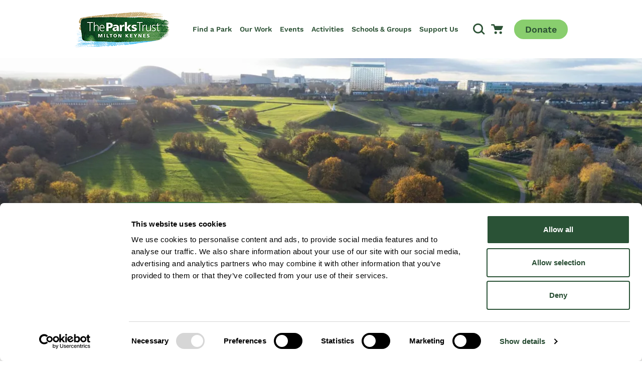

--- FILE ---
content_type: text/html; charset=utf-8
request_url: https://www.theparkstrust.com/blogs
body_size: 24769
content:

<!DOCTYPE html>
<html class="min-h-full" lang="en-GB">
    <head>
        

<script nonce='da40d860-76e1-458b-bc83-ea3848370237'  id="Cookiebot" src="https://consent.cookiebot.com/uc.js" data-cbid="476836b1-4926-4ecb-aea9-dd9309a128b2" data-blockingmode="auto" type="text/javascript"></script>
        <link rel="stylesheet" href="//use.typekit.net/hxw1qtq.css">
<link media="all" rel="stylesheet" href="/dist/css/style.css?v=KJrcVGvmqCjHbtGQGCXca2h6oWCOJlJKT0_h6SwF20s">
<script type="text/javascript" data-cookieconsent="ignore" defer src="/dist/js/bundle-vendor.js?v=AzYVvpSY4MWUTyshuQFfskljVwZzTzH_rypJr_GyLOk"></script>
<script type="text/javascript" defer src="/dist/js/bundle-main.js?v=0EOf3gtBFVF4dw18Qo6s8UIqChPCLd3KjQxhumEMBsg"></script>

         
    <script type="text/javascript" defer src="/dist/js/bundle-vue-vendor.js?v=vm511ZLCiBL_rVAlIlhePgYiXrjA7YlGB_LaVvfKJ4M"></script>
    <script type="text/javascript" defer src="/dist/js/bundle-contentListing.js?v=q-hZ_BQoHvWEYiMYXmqU1gdV6V_oeBLJuyT1u1mvPoI"></script>

        


<meta charset="utf-8" />
<meta name="viewport" content="width=device-width, initial-scale=1, user-scalable=yes" />
<meta name="msapplication-TileColor" content="#da532c">
<meta name="theme-color" content="#ffffff">

<title>Blogs  | The Parks Trust</title>
<link rel="canonical" href="https://www.theparkstrust.com/blogs/" />
            <link rel="apple-touch-icon" sizes="180x180" href="/dist/images/favicon/apple-touch-icon.png">
            <link rel="icon" type="image/png" sizes="32x32" href="/dist/images/favicon/favicon-32x32.png">
            <link rel="icon" type="image/png" sizes="16x16" href="/dist/images/favicon/favicon-16x16.png">
            <link rel="mask-icon" href="/dist/images/favicon/safari-pinned-tab.svg" color="#2C5235">
<meta property="og:url" content="https://www.theparkstrust.com/blogs/" />
    <meta property="og:title" content="Blogs" />
    <meta property="twitter:title" content="Blogs" />

<meta property="og:type" content="article">

    <meta name="description" content="Discover what&#x27;s been happening across Milton Keynes&#x27; parks." />

    <meta property="og:description" content="Discover what&#x27;s been happening across Milton Keynes&#x27; parks." />
    <meta property="twitter:description" content="Discover what&#x27;s been happening across Milton Keynes&#x27; parks." />

    <meta property="og:image" content="/media/0ptdg0i3/campbell-park-off-road-cycle-route.jpg?rxy=0.4979215729540008,0.26625863971156855&amp;width=1200&amp;height=600&amp;v=1db18ce4c9c4180" />
    <meta name="twitter:image" content="/media/0ptdg0i3/campbell-park-off-road-cycle-route.jpg?rxy=0.4979215729540008,0.26625863971156855&amp;width=1200&amp;height=600&amp;v=1db18ce4c9c4180">
    <meta name="twitter:card" content="summary_large_image" />

        <meta name="robots" content="follow, index" />

        

    <!-- Google Tag Manager -->
    <script nonce="da40d860-76e1-458b-bc83-ea3848370237">
        (function (w, d, s, l, i) {
            w[l] = w[l] || []; w[l].push({
                'gtm.start':
                    new Date().getTime(), event: 'gtm.js'
            }); var f = d.getElementsByTagName(s)[0],
                j = d.createElement(s), dl = l != 'dataLayer' ? '&l=' + l : ''; j.async = true; j.src =
                    'https://www.googletagmanager.com/gtm.js?id=' + i + dl; f.parentNode.insertBefore(j, f);
        })(window, document, 'script', 'dataLayer', 'GTM-5V2NJ8Z');
    </script>
    <!-- End Google Tag Manager -->


        


    </head>
    <body class="font-body flex flex-col min-h-screen text-grey-800  overflow-x-hidden">
        
    <!-- Google Tag Manager (noscript) -->
    <noscript>
        <iframe src="https://www.googletagmanager.com/ns.html?id=GTM-5V2NJ8Z"
                height="0" width="0" style="display:none;visibility:hidden"></iframe>
    </noscript>
    <!-- End Google Tag Manager (noscript) -->

        <a href="#main-content" class="focus:block sr-only focus:not-sr-only focus:z-50 focus:bg-alpha focus:p-4 focus:border-2 focus:border-white focus:text-white focus:absolute focus:top-2 focus:left-2 focus:shadow-sm">
            Skip to content
        </a>
    

        


<header class="js-header top-0 w-full z-20 transform ease-in-out duration-500 flex-shrink-0 flex-grow-0 sticky" data-vanilla-module=StickyHeader>
    

    <div class="bg-white py-5 relative px-7 lg:px-0">
        <div class="lg:container">
            <div class="flex flex-row justify-between items-stretch">
                
    <a href="/" class="flex items-center justify-center w-56 lg:w-auto">
        <img src="/dist/images/logo.png?v=1.1" srcset="/dist/images/logo.png?v=1.1, /dist/images/logo@2x.png?v=1.1 2x" class="" alt="The Parks Trust" width="190" height="76" />
    </a>




                <div class="flex items-center lg:items-stretch lg:flex-1 xl:pl-4  lg:justify-end">
                        <div class="items-center flex gap-4 mr-5 xxsm:gap-7 xxsm:mr-7 lg:hidden">


                                <div class="block">
                                    

<button class="block w-6 h-6" data-micromodal-trigger="search-modal">
        <span class="sr-only">
            Open Search Modal
        </span>
        
<svg class="fill-current w-full h-full stroke-alpha transition-colors ease-in-out duration-300 group-hover:stroke-alpha-600" aria-hidden="true">
    <use href="/dist/images/icons.svg#icon-search"></use>
</svg>
 
    </button>

                                </div>

                                <div class="block">
                                    

    <a href="https://theparkstrust.digitickets.co.uk/cart" class="block w-6 h-6">
        <span class="sr-only">
            Go to Cart
        </span>
        
<svg class="w-full h-full fill-alpha transition-colors ease-in-out duration-300 group-hover:fill-alpha-600" aria-hidden="true">
    <use href="/dist/images/icons.svg#icon-cart"></use>
</svg>
 
    </a>

                                </div>
                        </div>
                    

<button aria-controls="menu" aria-expanded="false" data-vanilla-module="MenuToggle" class="w-6 h-6 block relative transform lg:hidden text-alpha" data-state="off">
    <span aria-hidden="true" class="block rounded-md absolute h-1 w-6 bg-current transform transition duration-500 ease-in-out -translate-y-2"></span>
    <span aria-hidden="true" class="block rounded-md absolute h-1 w-6 bg-current  transform transition duration-500 ease-in-out"></span>
    <span aria-hidden="true" class="block rounded-md absolute h-1 w-6 bg-current transform  transition duration-500 ease-in-out translate-y-2"></span>
    <span class="sr-only">Toggle Menu</span>
</button>
                    <nav id="menu" data-vanilla-module="Menu" class="items-center hidden absolute overflow-hidden lg:overflow-visible z-50 top-full left-0 bg-white w-full lg:h-auto lg:flex lg:bg-transparent lg:static lg:p-0 lg:left-auto lg:w-auto">
                        <div class="overflow-y-auto lg:overflow-visible h-full js-menu-overlay">
                            <ul class="bg-white overflow-y-auto lg:bg-transparent lg:h-full lg:flex lg:items-center lg:overflow-visible">
                                    <li class="js-menu-item lg:pr-4 xl:pr-10 lg:last:pr-0 lg:border-b-0 flex justify-between lg:h-full lg:items-center group ">
                                        <a class="font-semibold hover:bg-grey-100 h-full relative py-3 px-4 flex flex-1 items-center text-xl transition duration-150 text-alpha lg:p-0 lg:hover:bg-transparent lg:text-tiny xl:text-base 2xl:text-lg lg:group-hover:text-alpha-600 lg:group-hover:before:transition-opacity lg:group-hover:before:duration-300 lg:group-hover:before:ease-in-out lg:group-hover:before:w-full lg:group-hover:before:absolute lg:group-hover:before:h-0.5 lg:group-hover:before:bottom-5 lg:group-hover:before:bg-bravo-500 lg:group-hover:before:z-10 lg:after:opacity-0" href="/find-a-park/">
                                            Find a Park
                                        </a>



<button class="js-mobile-second-level-trigger-forward transition lg:hidden p-4 hover:bg-grey-300 bg-white relative before:content-[''] before:h-2/5 before:w-0.5 before:bg-alpha before:absolute before:left-0 before:top-4 before:mt-0.5" aria-expanded="false" aria-controls="mega-menu-1" aria-haspopup="true">

        <span class="sr-only">
            Open Second Level
        </span>
    <div class="h-6 w-6">
        
<svg class="w-full h-full fill-current text-bravo transform" aria-hidden="true">
    <use href="/dist/images/icons.svg#icon-chevron-right"></use>
</svg>
 
    </div>
</button>                                            <div id="second-level-menu-1" class="js-second-level-panel invisible lg:visible z-50 transition-transform duration-300 bg-white absolute translate-x-full w-full h-full top-0 lg:top-full left-0 lg:pt-7 lg:overflow-y-visible lg:bg-transparent lg:h-auto lg:-translate-y-7 lg:opacity-0 lg:-translate-x-full lg:transition-none lg:z-40  group-hover:opacity-100 lg:group-hover:translate-x-0 lg:focus-within:opacity-100 lg:focus-within:translate-x-0">
                                                <div class="overflow-y-auto lg:overflow-visible h-full">
                                                    <div class="h-full lg:h-auto z-20 lg:relative lg:bg-white">
                                                        <div class="h-full lg:h-auto lg:container lg:py-12 lg:group-hover:animate-fadeQuick text-alpha">
                                                             



<button class="js-mobile-second-level-trigger-back w-full lg:hidden bg-white p-4 flex items-center text-grey-800" aria-controls="second-level-menu-1" aria-expanded="false">
    <div class="w-4 h-4 mr-4 ">
        
<svg class="w-full h-full fill-current text-alpha transform rotate-90" aria-hidden="true">
    <use href="/dist/images/icons.svg#icon-chevron"></use>
</svg>
 
    </div>
    <span class="text-alpha font-heading text-4xl hover:underline lg:block lg:mb-5 lg:pb-2 pl-6 before:content-[''] relative before:absolute  before:w-0.5 before:h-3/5 before:bg-bravo before:top-2 before:left-0">
        <span class="">Back</span>
    </span>
</button>
                                                            <div class="lg:space-y-0 lg:grid lg:grid-cols-12 lg:gap-7 pb-5 lg:pb-0">


    <div class="lg:col-span-6">
        <ul>
            <li>
                <h2 class="flex text-alpha font-heading leading-tight lg:block lg:mb-5 lg:pb-2 hidden lg:block font-heading">
                <span class="flex-1 py-2 px-4 lg:p-0 text-4xl lg:text-6lxl lg:block" href="">
                        Popular Parks
                    </span>
                </h2>

                <div class="bg-transparent transition-transform duration-300 overflow-y-auto w-full h-full z-50 lg:translate-x-0 lg:relative lg:w-auto lg:h-auto lg:block lg:overflow-visible border-t border-grey-100 lg:boder-t-0 lg:border-transparent" id="mega-menu-section-events-categories">
                    <div class="overflow-y-auto lg:overflow-visible h-full w-full mt-2 lg:mt-0">

                        <div class="lg:flex lg:space-x-8">
                            <ul class="flex-1">
                                        <li class="lg:mb-2">
                                            <a class="text-xl hover:bg-grey-100 block lg:inline-block px-4 py-2 lg:p-0 lg:text-base xl:text-lg lg:hover:bg-white transition-colors ease-in-out duration-200 lg:hover:underline" href="/find-a-park/campbell-park/"> 
                                                <span class="flex items-center">
                                                    <span class="h-3.5 w-3.5 mr-2.5">
                                                        
<svg class="w-full h-full fill-current text-bravo transform" >
    <use href="/dist/images/icons.svg#icon-chevron-right"></use>
</svg>
 
                                                    </span>
                                                    <span>Campbell Park</span>
                                                </span>
                                            </a>
                                        </li>
                                        <li class="lg:mb-2">
                                            <a class="text-xl hover:bg-grey-100 block lg:inline-block px-4 py-2 lg:p-0 lg:text-base xl:text-lg lg:hover:bg-white transition-colors ease-in-out duration-200 lg:hover:underline" href="/find-a-park/caldecotte-lake/"> 
                                                <span class="flex items-center">
                                                    <span class="h-3.5 w-3.5 mr-2.5">
                                                        
<svg class="w-full h-full fill-current text-bravo transform" >
    <use href="/dist/images/icons.svg#icon-chevron-right"></use>
</svg>
 
                                                    </span>
                                                    <span>Caldecotte Lake</span>
                                                </span>
                                            </a>
                                        </li>
                                        <li class="lg:mb-2">
                                            <a class="text-xl hover:bg-grey-100 block lg:inline-block px-4 py-2 lg:p-0 lg:text-base xl:text-lg lg:hover:bg-white transition-colors ease-in-out duration-200 lg:hover:underline" href="/find-a-park/furzton-lake/"> 
                                                <span class="flex items-center">
                                                    <span class="h-3.5 w-3.5 mr-2.5">
                                                        
<svg class="w-full h-full fill-current text-bravo transform" >
    <use href="/dist/images/icons.svg#icon-chevron-right"></use>
</svg>
 
                                                    </span>
                                                    <span>Furzton Lake</span>
                                                </span>
                                            </a>
                                        </li>
                                        <li class="lg:mb-2">
                                            <a class="text-xl hover:bg-grey-100 block lg:inline-block px-4 py-2 lg:p-0 lg:text-base xl:text-lg lg:hover:bg-white transition-colors ease-in-out duration-200 lg:hover:underline" href="/find-a-park/great-linford-manor-park/"> 
                                                <span class="flex items-center">
                                                    <span class="h-3.5 w-3.5 mr-2.5">
                                                        
<svg class="w-full h-full fill-current text-bravo transform" >
    <use href="/dist/images/icons.svg#icon-chevron-right"></use>
</svg>
 
                                                    </span>
                                                    <span>Great Linford Manor Park</span>
                                                </span>
                                            </a>
                                        </li>
                            </ul>
                            <ul class="flex-1">
                                        <li class="lg:mb-2">
                                            <a class="text-xl hover:bg-grey-100 block lg:inline-block px-4 py-2 lg:p-0 lg:text-base xl:text-lg lg:hover:bg-white transition-colors ease-in-out duration-200 lg:hover:underline" href="/find-a-park/howe-park-wood/">
                                                <span class="flex items-center">
                                                    <span class="h-3.5 w-3.5 mr-2.5">
                                                        
<svg class="w-full h-full fill-current text-bravo transform" >
    <use href="/dist/images/icons.svg#icon-chevron-right"></use>
</svg>
 
                                                    </span>
                                                    <span>Howe Park Wood</span>
                                                </span>
                                            </a>
                                        </li>
                                        <li class="lg:mb-2">
                                            <a class="text-xl hover:bg-grey-100 block lg:inline-block px-4 py-2 lg:p-0 lg:text-base xl:text-lg lg:hover:bg-white transition-colors ease-in-out duration-200 lg:hover:underline" href="/find-a-park/ouse-valley-park/">
                                                <span class="flex items-center">
                                                    <span class="h-3.5 w-3.5 mr-2.5">
                                                        
<svg class="w-full h-full fill-current text-bravo transform" >
    <use href="/dist/images/icons.svg#icon-chevron-right"></use>
</svg>
 
                                                    </span>
                                                    <span>Ouse Valley Park</span>
                                                </span>
                                            </a>
                                        </li>
                                        <li class="lg:mb-2">
                                            <a class="text-xl hover:bg-grey-100 block lg:inline-block px-4 py-2 lg:p-0 lg:text-base xl:text-lg lg:hover:bg-white transition-colors ease-in-out duration-200 lg:hover:underline" href="/find-a-park/stanton-low-park/">
                                                <span class="flex items-center">
                                                    <span class="h-3.5 w-3.5 mr-2.5">
                                                        
<svg class="w-full h-full fill-current text-bravo transform" >
    <use href="/dist/images/icons.svg#icon-chevron-right"></use>
</svg>
 
                                                    </span>
                                                    <span>Stanton Low Park</span>
                                                </span>
                                            </a>
                                        </li>
                                        <li class="lg:mb-2">
                                            <a class="text-xl hover:bg-grey-100 block lg:inline-block px-4 py-2 lg:p-0 lg:text-base xl:text-lg lg:hover:bg-white transition-colors ease-in-out duration-200 lg:hover:underline" href="/find-a-park/willen-lake/">
                                                <span class="flex items-center">
                                                    <span class="h-3.5 w-3.5 mr-2.5">
                                                        
<svg class="w-full h-full fill-current text-bravo transform" >
    <use href="/dist/images/icons.svg#icon-chevron-right"></use>
</svg>
 
                                                    </span>
                                                    <span>Willen Lake</span>
                                                </span>
                                            </a>
                                        </li>
                            </ul>
                        </div>
                    </div>
                        <div class="mt-8 mb-4 lg:mb-0 lg:mt-10 px-4 lg:px-0">
                            

            <a rel="" href="/find-a-park/" class="btn text-alpha bg-transparent border-2 border-alpha hover:border-alpha hover:bg-alpha hover:text-white">
                Explore all parks
            </a>

                        </div>
                </div>
            </li>
        </ul>
    </div>




<div class="flex-grow-0 px-4 py-2.5 max-w-md lg:max-w-none lg:p-0 lg:col-span-3">
        <a class="block bg-grey-600 transition ease-in-out duration-300 hover:shadow-xl group rounded-md overflow-hidden relative before:h-[80%] before:opacity-60 before:bg-gradient-to-t before:from-black before:to-transparent before:w-full before:bottom-0 before:left-0 before:absolute before:z-10" target="_blank" href="https://experience.arcgis.com/experience/908fa4d9c278463db3ad2afb172314ca/page/MainMenu">
            <div class="absolute text-white w-full p-7 bottom-0 z-20 ">
                <div class="flex items-end">
                    <div class="">
                        <h2 class=" text-white font-semibold block leading-tight text-lg">Milton Keynes Park Map</h2>
                        <div></div>
                    </div>
                    <div class="shrink-0 ml-auto">
                        <div class="w-5 h-6  group-hover:translate-x-2 transition ease-in-out duration-300">
                            
<svg class="fill-current text-rac-orange" aria-hidden="true">
    <use href="/dist/images/icons.svg#icon-chevron-large"></use>
</svg>
 
                        </div>
                    </div>
                </div>
            </div>

                

    

    <picture class="block overflow-hidden lazyload transition ease-in-out duration-300 group-hover:scale-110 w-full ">
        <source data-sizes="auto" data-srcset="/media/oekncpyc/milton-keynes-park-map.png?width=200&amp;height=150&amp;format=webp&amp;quality=80&amp;v=1db1fb7ecaa6db0 200w, /media/oekncpyc/milton-keynes-park-map.png?width=400&amp;height=300&amp;format=webp&amp;quality=80&amp;v=1db1fb7ecaa6db0 400w, /media/oekncpyc/milton-keynes-park-map.png?width=600&amp;height=450&amp;format=webp&amp;quality=80&amp;v=1db1fb7ecaa6db0 600w, /media/oekncpyc/milton-keynes-park-map.png?width=800&amp;height=600&amp;format=webp&amp;quality=80&amp;v=1db1fb7ecaa6db0 800w, /media/oekncpyc/milton-keynes-park-map.png?width=1000&amp;height=750&amp;format=webp&amp;quality=80&amp;v=1db1fb7ecaa6db0 1000w, /media/oekncpyc/milton-keynes-park-map.png?width=1200&amp;height=900&amp;format=webp&amp;quality=80&amp;v=1db1fb7ecaa6db0 1200w" type="image/webp" />
        <source data-sizes="auto" data-srcset="/media/oekncpyc/milton-keynes-park-map.png?width=200&amp;height=150&amp;quality=80&amp;v=1db1fb7ecaa6db0 200w, /media/oekncpyc/milton-keynes-park-map.png?width=400&amp;height=300&amp;quality=80&amp;v=1db1fb7ecaa6db0 400w, /media/oekncpyc/milton-keynes-park-map.png?width=600&amp;height=450&amp;quality=80&amp;v=1db1fb7ecaa6db0 600w, /media/oekncpyc/milton-keynes-park-map.png?width=800&amp;height=600&amp;quality=80&amp;v=1db1fb7ecaa6db0 800w, /media/oekncpyc/milton-keynes-park-map.png?width=1000&amp;height=750&amp;quality=80&amp;v=1db1fb7ecaa6db0 1000w, /media/oekncpyc/milton-keynes-park-map.png?width=1200&amp;height=900&amp;quality=80&amp;v=1db1fb7ecaa6db0 1200w" type="image/jpeg" />
        <img class="w-full lazyload " width="1200" height="900" data-sizes="auto" alt="Map of Milton Keynes&#x27; parks" data-srcset="/media/oekncpyc/milton-keynes-park-map.png?width=200&amp;height=150&amp;quality=80&amp;v=1db1fb7ecaa6db0 200w, /media/oekncpyc/milton-keynes-park-map.png?width=400&amp;height=300&amp;quality=80&amp;v=1db1fb7ecaa6db0 400w, /media/oekncpyc/milton-keynes-park-map.png?width=600&amp;height=450&amp;quality=80&amp;v=1db1fb7ecaa6db0 600w, /media/oekncpyc/milton-keynes-park-map.png?width=800&amp;height=600&amp;quality=80&amp;v=1db1fb7ecaa6db0 800w, /media/oekncpyc/milton-keynes-park-map.png?width=1000&amp;height=750&amp;quality=80&amp;v=1db1fb7ecaa6db0 1000w, /media/oekncpyc/milton-keynes-park-map.png?width=1200&amp;height=900&amp;quality=80&amp;v=1db1fb7ecaa6db0 1200w" data-src="/media/oekncpyc/milton-keynes-park-map.png?width=1200&amp;height=900&amp;v=1db1fb7ecaa6db0">
    </picture>


        </a>
</div>


                                                            </div>
                                                        </div>
                                                    </div>
                                                </div>
                                                
                                            </div>
                                    </li>
                                    <li class="js-menu-item lg:pr-4 xl:pr-10 lg:last:pr-0 lg:border-b-0 flex justify-between lg:h-full lg:items-center group ">
                                        <a class="font-semibold hover:bg-grey-100 h-full relative py-3 px-4 flex flex-1 items-center text-xl transition duration-150 text-alpha lg:p-0 lg:hover:bg-transparent lg:text-tiny xl:text-base 2xl:text-lg lg:group-hover:text-alpha-600 lg:group-hover:before:transition-opacity lg:group-hover:before:duration-300 lg:group-hover:before:ease-in-out lg:group-hover:before:w-full lg:group-hover:before:absolute lg:group-hover:before:h-0.5 lg:group-hover:before:bottom-5 lg:group-hover:before:bg-bravo-500 lg:group-hover:before:z-10 lg:after:opacity-0" href="/our-work/">
                                            Our Work
                                        </a>



<button class="js-mobile-second-level-trigger-forward transition lg:hidden p-4 hover:bg-grey-300 bg-white relative before:content-[''] before:h-2/5 before:w-0.5 before:bg-alpha before:absolute before:left-0 before:top-4 before:mt-0.5" aria-expanded="false" aria-controls="mega-menu-2" aria-haspopup="true">

        <span class="sr-only">
            Open Second Level
        </span>
    <div class="h-6 w-6">
        
<svg class="w-full h-full fill-current text-bravo transform" aria-hidden="true">
    <use href="/dist/images/icons.svg#icon-chevron-right"></use>
</svg>
 
    </div>
</button>                                            <div id="second-level-menu-2" class="js-second-level-panel invisible lg:visible z-50 transition-transform duration-300 bg-white absolute translate-x-full w-full h-full top-0 lg:top-full left-0 lg:pt-7 lg:overflow-y-visible lg:bg-transparent lg:h-auto lg:-translate-y-7 lg:opacity-0 lg:-translate-x-full lg:transition-none lg:z-40  group-hover:opacity-100 lg:group-hover:translate-x-0 lg:focus-within:opacity-100 lg:focus-within:translate-x-0">
                                                <div class="overflow-y-auto lg:overflow-visible h-full">
                                                    <div class="h-full lg:h-auto z-20 lg:relative lg:bg-white">
                                                        <div class="h-full lg:h-auto lg:container lg:py-12 lg:group-hover:animate-fadeQuick text-alpha">
                                                             



<button class="js-mobile-second-level-trigger-back w-full lg:hidden bg-white p-4 flex items-center text-grey-800" aria-controls="second-level-menu-2" aria-expanded="false">
    <div class="w-4 h-4 mr-4 ">
        
<svg class="w-full h-full fill-current text-alpha transform rotate-90" aria-hidden="true">
    <use href="/dist/images/icons.svg#icon-chevron"></use>
</svg>
 
    </div>
    <span class="text-alpha font-heading text-4xl hover:underline lg:block lg:mb-5 lg:pb-2 pl-6 before:content-[''] relative before:absolute  before:w-0.5 before:h-3/5 before:bg-bravo before:top-2 before:left-0">
        <span class="">Back</span>
    </span>
</button>
                                                            <div class="lg:space-y-0 lg:grid lg:grid-cols-12 lg:gap-7 pb-5 lg:pb-0">


    <div class="lg:col-span-6">
        <ul>
            <li>
                <h2 class="flex text-alpha font-heading leading-tight lg:block lg:mb-5 lg:pb-2 hidden lg:block font-heading">
                <span class="flex-1 py-2 px-4 lg:p-0 text-4xl lg:text-6lxl lg:block" href="">
                        Our Work
                    </span>
                </h2>

                <div class="bg-transparent transition-transform duration-300 overflow-y-auto w-full h-full z-50 lg:translate-x-0 lg:relative lg:w-auto lg:h-auto lg:block lg:overflow-visible border-t border-grey-100 lg:boder-t-0 lg:border-transparent" id="mega-menu-section-events-categories">
                    <div class="overflow-y-auto lg:overflow-visible h-full w-full mt-2 lg:mt-0">

                        <div class="lg:flex lg:space-x-8">
                            <ul class="flex-1">
                                        <li class="lg:mb-2">
                                            <a class="text-xl hover:bg-grey-100 block lg:inline-block px-4 py-2 lg:p-0 lg:text-base xl:text-lg lg:hover:bg-white transition-colors ease-in-out duration-200 lg:hover:underline" href="/our-work/our-story/"> 
                                                <span class="flex items-center">
                                                    <span class="h-3.5 w-3.5 mr-2.5">
                                                        
<svg class="w-full h-full fill-current text-bravo transform" >
    <use href="/dist/images/icons.svg#icon-chevron-right"></use>
</svg>
 
                                                    </span>
                                                    <span>Our Story</span>
                                                </span>
                                            </a>
                                        </li>
                                        <li class="lg:mb-2">
                                            <a class="text-xl hover:bg-grey-100 block lg:inline-block px-4 py-2 lg:p-0 lg:text-base xl:text-lg lg:hover:bg-white transition-colors ease-in-out duration-200 lg:hover:underline" href="/our-work/landscape-management/"> 
                                                <span class="flex items-center">
                                                    <span class="h-3.5 w-3.5 mr-2.5">
                                                        
<svg class="w-full h-full fill-current text-bravo transform" >
    <use href="/dist/images/icons.svg#icon-chevron-right"></use>
</svg>
 
                                                    </span>
                                                    <span>Landscape Management</span>
                                                </span>
                                            </a>
                                        </li>
                                        <li class="lg:mb-2">
                                            <a class="text-xl hover:bg-grey-100 block lg:inline-block px-4 py-2 lg:p-0 lg:text-base xl:text-lg lg:hover:bg-white transition-colors ease-in-out duration-200 lg:hover:underline" href="/our-work/biodiversity/"> 
                                                <span class="flex items-center">
                                                    <span class="h-3.5 w-3.5 mr-2.5">
                                                        
<svg class="w-full h-full fill-current text-bravo transform" >
    <use href="/dist/images/icons.svg#icon-chevron-right"></use>
</svg>
 
                                                    </span>
                                                    <span>Nature &amp; Biodiversity</span>
                                                </span>
                                            </a>
                                        </li>
                            </ul>
                            <ul class="flex-1">
                                        <li class="lg:mb-2">
                                            <a class="text-xl hover:bg-grey-100 block lg:inline-block px-4 py-2 lg:p-0 lg:text-base xl:text-lg lg:hover:bg-white transition-colors ease-in-out duration-200 lg:hover:underline" href="/our-work/heritage/">
                                                <span class="flex items-center">
                                                    <span class="h-3.5 w-3.5 mr-2.5">
                                                        
<svg class="w-full h-full fill-current text-bravo transform" >
    <use href="/dist/images/icons.svg#icon-chevron-right"></use>
</svg>
 
                                                    </span>
                                                    <span>Heritage</span>
                                                </span>
                                            </a>
                                        </li>
                                        <li class="lg:mb-2">
                                            <a class="text-xl hover:bg-grey-100 block lg:inline-block px-4 py-2 lg:p-0 lg:text-base xl:text-lg lg:hover:bg-white transition-colors ease-in-out duration-200 lg:hover:underline" href="/our-work/public-art/">
                                                <span class="flex items-center">
                                                    <span class="h-3.5 w-3.5 mr-2.5">
                                                        
<svg class="w-full h-full fill-current text-bravo transform" >
    <use href="/dist/images/icons.svg#icon-chevron-right"></use>
</svg>
 
                                                    </span>
                                                    <span>Public Art</span>
                                                </span>
                                            </a>
                                        </li>
                                        <li class="lg:mb-2">
                                            <a class="text-xl hover:bg-grey-100 block lg:inline-block px-4 py-2 lg:p-0 lg:text-base xl:text-lg lg:hover:bg-white transition-colors ease-in-out duration-200 lg:hover:underline" href="/our-work/products-services/property-portfolio/">
                                                <span class="flex items-center">
                                                    <span class="h-3.5 w-3.5 mr-2.5">
                                                        
<svg class="w-full h-full fill-current text-bravo transform" >
    <use href="/dist/images/icons.svg#icon-chevron-right"></use>
</svg>
 
                                                    </span>
                                                    <span>Property Portfolio</span>
                                                </span>
                                            </a>
                                        </li>
                            </ul>
                        </div>
                    </div>
                        <div class="mt-8 mb-4 lg:mb-0 lg:mt-10 px-4 lg:px-0">
                            

            <a rel="" href="/our-work/" class="btn text-alpha bg-transparent border-2 border-alpha hover:border-alpha hover:bg-alpha hover:text-white">
                Our Work
            </a>

                        </div>
                </div>
            </li>
        </ul>
    </div>




<div class="flex-grow-0 px-4 py-2.5 max-w-md lg:max-w-none lg:p-0 lg:col-span-3">
        <a class="block bg-grey-600 transition ease-in-out duration-300 hover:shadow-xl group rounded-md overflow-hidden relative before:h-[80%] before:opacity-60 before:bg-gradient-to-t before:from-black before:to-transparent before:w-full before:bottom-0 before:left-0 before:absolute before:z-10" href="/our-work/landscape-management/tree-thinning/">
            <div class="absolute text-white w-full p-7 bottom-0 z-20 ">
                <div class="flex items-end">
                    <div class="">
                        <h2 class=" text-white font-semibold block leading-tight text-lg">Tree Thinning</h2>
                        <div></div>
                    </div>
                    <div class="shrink-0 ml-auto">
                        <div class="w-5 h-6  group-hover:translate-x-2 transition ease-in-out duration-300">
                            
<svg class="fill-current text-rac-orange" aria-hidden="true">
    <use href="/dist/images/icons.svg#icon-chevron-large"></use>
</svg>
 
                        </div>
                    </div>
                </div>
            </div>

                

    

    <picture class="block overflow-hidden lazyload transition ease-in-out duration-300 group-hover:scale-110 w-full ">
        <source data-sizes="auto" data-srcset="/media/4mdndfdk/tree-thinning.jpg?width=200&amp;height=150&amp;format=webp&amp;quality=80&amp;v=1dac71f359fce30 200w, /media/4mdndfdk/tree-thinning.jpg?width=400&amp;height=300&amp;format=webp&amp;quality=80&amp;v=1dac71f359fce30 400w, /media/4mdndfdk/tree-thinning.jpg?width=600&amp;height=450&amp;format=webp&amp;quality=80&amp;v=1dac71f359fce30 600w, /media/4mdndfdk/tree-thinning.jpg?width=800&amp;height=600&amp;format=webp&amp;quality=80&amp;v=1dac71f359fce30 800w, /media/4mdndfdk/tree-thinning.jpg?width=1000&amp;height=750&amp;format=webp&amp;quality=80&amp;v=1dac71f359fce30 1000w, /media/4mdndfdk/tree-thinning.jpg?width=1200&amp;height=900&amp;format=webp&amp;quality=80&amp;v=1dac71f359fce30 1200w" type="image/webp" />
        <source data-sizes="auto" data-srcset="/media/4mdndfdk/tree-thinning.jpg?width=200&amp;height=150&amp;quality=80&amp;v=1dac71f359fce30 200w, /media/4mdndfdk/tree-thinning.jpg?width=400&amp;height=300&amp;quality=80&amp;v=1dac71f359fce30 400w, /media/4mdndfdk/tree-thinning.jpg?width=600&amp;height=450&amp;quality=80&amp;v=1dac71f359fce30 600w, /media/4mdndfdk/tree-thinning.jpg?width=800&amp;height=600&amp;quality=80&amp;v=1dac71f359fce30 800w, /media/4mdndfdk/tree-thinning.jpg?width=1000&amp;height=750&amp;quality=80&amp;v=1dac71f359fce30 1000w, /media/4mdndfdk/tree-thinning.jpg?width=1200&amp;height=900&amp;quality=80&amp;v=1dac71f359fce30 1200w" type="image/jpeg" />
        <img class="w-full lazyload " width="1200" height="900" data-sizes="auto" alt="" data-srcset="/media/4mdndfdk/tree-thinning.jpg?width=200&amp;height=150&amp;quality=80&amp;v=1dac71f359fce30 200w, /media/4mdndfdk/tree-thinning.jpg?width=400&amp;height=300&amp;quality=80&amp;v=1dac71f359fce30 400w, /media/4mdndfdk/tree-thinning.jpg?width=600&amp;height=450&amp;quality=80&amp;v=1dac71f359fce30 600w, /media/4mdndfdk/tree-thinning.jpg?width=800&amp;height=600&amp;quality=80&amp;v=1dac71f359fce30 800w, /media/4mdndfdk/tree-thinning.jpg?width=1000&amp;height=750&amp;quality=80&amp;v=1dac71f359fce30 1000w, /media/4mdndfdk/tree-thinning.jpg?width=1200&amp;height=900&amp;quality=80&amp;v=1dac71f359fce30 1200w" data-src="/media/4mdndfdk/tree-thinning.jpg?width=1200&amp;height=900&amp;v=1dac71f359fce30">
    </picture>


        </a>
</div>



<div class="flex-grow-0 px-4 py-2.5 max-w-md lg:max-w-none lg:p-0 lg:col-span-3">
        <a class="block bg-grey-600 transition ease-in-out duration-300 hover:shadow-xl group rounded-md overflow-hidden relative before:h-[80%] before:opacity-60 before:bg-gradient-to-t before:from-black before:to-transparent before:w-full before:bottom-0 before:left-0 before:absolute before:z-10" href="/our-work/wetland-arc-project/">
            <div class="absolute text-white w-full p-7 bottom-0 z-20 ">
                <div class="flex items-end">
                    <div class="">
                        <h2 class=" text-white font-semibold block leading-tight text-lg">Wetland Arc Project</h2>
                        <div></div>
                    </div>
                    <div class="shrink-0 ml-auto">
                        <div class="w-5 h-6  group-hover:translate-x-2 transition ease-in-out duration-300">
                            
<svg class="fill-current text-rac-orange" aria-hidden="true">
    <use href="/dist/images/icons.svg#icon-chevron-large"></use>
</svg>
 
                        </div>
                    </div>
                </div>
            </div>

                

    

    <picture class="block overflow-hidden lazyload transition ease-in-out duration-300 group-hover:scale-110 w-full ">
        <source data-sizes="auto" data-srcset="/media/zkjn3esp/ouse-valley-from-above.jpg?rxy=0.4937971983123059,0.6030828003148275&amp;width=200&amp;height=150&amp;format=webp&amp;quality=80&amp;v=1dc1b1903577d70 200w, /media/zkjn3esp/ouse-valley-from-above.jpg?rxy=0.4937971983123059,0.6030828003148275&amp;width=400&amp;height=300&amp;format=webp&amp;quality=80&amp;v=1dc1b1903577d70 400w, /media/zkjn3esp/ouse-valley-from-above.jpg?rxy=0.4937971983123059,0.6030828003148275&amp;width=600&amp;height=450&amp;format=webp&amp;quality=80&amp;v=1dc1b1903577d70 600w, /media/zkjn3esp/ouse-valley-from-above.jpg?rxy=0.4937971983123059,0.6030828003148275&amp;width=800&amp;height=600&amp;format=webp&amp;quality=80&amp;v=1dc1b1903577d70 800w, /media/zkjn3esp/ouse-valley-from-above.jpg?rxy=0.4937971983123059,0.6030828003148275&amp;width=1000&amp;height=750&amp;format=webp&amp;quality=80&amp;v=1dc1b1903577d70 1000w, /media/zkjn3esp/ouse-valley-from-above.jpg?rxy=0.4937971983123059,0.6030828003148275&amp;width=1200&amp;height=900&amp;format=webp&amp;quality=80&amp;v=1dc1b1903577d70 1200w" type="image/webp" />
        <source data-sizes="auto" data-srcset="/media/zkjn3esp/ouse-valley-from-above.jpg?rxy=0.4937971983123059,0.6030828003148275&amp;width=200&amp;height=150&amp;quality=80&amp;v=1dc1b1903577d70 200w, /media/zkjn3esp/ouse-valley-from-above.jpg?rxy=0.4937971983123059,0.6030828003148275&amp;width=400&amp;height=300&amp;quality=80&amp;v=1dc1b1903577d70 400w, /media/zkjn3esp/ouse-valley-from-above.jpg?rxy=0.4937971983123059,0.6030828003148275&amp;width=600&amp;height=450&amp;quality=80&amp;v=1dc1b1903577d70 600w, /media/zkjn3esp/ouse-valley-from-above.jpg?rxy=0.4937971983123059,0.6030828003148275&amp;width=800&amp;height=600&amp;quality=80&amp;v=1dc1b1903577d70 800w, /media/zkjn3esp/ouse-valley-from-above.jpg?rxy=0.4937971983123059,0.6030828003148275&amp;width=1000&amp;height=750&amp;quality=80&amp;v=1dc1b1903577d70 1000w, /media/zkjn3esp/ouse-valley-from-above.jpg?rxy=0.4937971983123059,0.6030828003148275&amp;width=1200&amp;height=900&amp;quality=80&amp;v=1dc1b1903577d70 1200w" type="image/jpeg" />
        <img class="w-full lazyload " width="1200" height="900" data-sizes="auto" alt="Drone shot of Floodplain Forest Nature Reserve" data-srcset="/media/zkjn3esp/ouse-valley-from-above.jpg?rxy=0.4937971983123059,0.6030828003148275&amp;width=200&amp;height=150&amp;quality=80&amp;v=1dc1b1903577d70 200w, /media/zkjn3esp/ouse-valley-from-above.jpg?rxy=0.4937971983123059,0.6030828003148275&amp;width=400&amp;height=300&amp;quality=80&amp;v=1dc1b1903577d70 400w, /media/zkjn3esp/ouse-valley-from-above.jpg?rxy=0.4937971983123059,0.6030828003148275&amp;width=600&amp;height=450&amp;quality=80&amp;v=1dc1b1903577d70 600w, /media/zkjn3esp/ouse-valley-from-above.jpg?rxy=0.4937971983123059,0.6030828003148275&amp;width=800&amp;height=600&amp;quality=80&amp;v=1dc1b1903577d70 800w, /media/zkjn3esp/ouse-valley-from-above.jpg?rxy=0.4937971983123059,0.6030828003148275&amp;width=1000&amp;height=750&amp;quality=80&amp;v=1dc1b1903577d70 1000w, /media/zkjn3esp/ouse-valley-from-above.jpg?rxy=0.4937971983123059,0.6030828003148275&amp;width=1200&amp;height=900&amp;quality=80&amp;v=1dc1b1903577d70 1200w" data-src="/media/zkjn3esp/ouse-valley-from-above.jpg?rxy=0.4937971983123059,0.6030828003148275&amp;width=1200&amp;height=900&amp;v=1dc1b1903577d70">
    </picture>


        </a>
</div>


                                                            </div>
                                                        </div>
                                                    </div>
                                                </div>
                                                
                                            </div>
                                    </li>
                                    <li class="js-menu-item lg:pr-4 xl:pr-10 lg:last:pr-0 lg:border-b-0 flex justify-between lg:h-full lg:items-center group ">
                                        <a class="font-semibold hover:bg-grey-100 h-full relative py-3 px-4 flex flex-1 items-center text-xl transition duration-150 text-alpha lg:p-0 lg:hover:bg-transparent lg:text-tiny xl:text-base 2xl:text-lg lg:group-hover:text-alpha-600 lg:group-hover:before:transition-opacity lg:group-hover:before:duration-300 lg:group-hover:before:ease-in-out lg:group-hover:before:w-full lg:group-hover:before:absolute lg:group-hover:before:h-0.5 lg:group-hover:before:bottom-5 lg:group-hover:before:bg-bravo-500 lg:group-hover:before:z-10 lg:after:opacity-0" href="/events/">
                                            Events
                                        </a>



<button class="js-mobile-second-level-trigger-forward transition lg:hidden p-4 hover:bg-grey-300 bg-white relative before:content-[''] before:h-2/5 before:w-0.5 before:bg-alpha before:absolute before:left-0 before:top-4 before:mt-0.5" aria-expanded="false" aria-controls="mega-menu-3" aria-haspopup="true">

        <span class="sr-only">
            Open Second Level
        </span>
    <div class="h-6 w-6">
        
<svg class="w-full h-full fill-current text-bravo transform" aria-hidden="true">
    <use href="/dist/images/icons.svg#icon-chevron-right"></use>
</svg>
 
    </div>
</button>                                            <div id="second-level-menu-3" class="js-second-level-panel invisible lg:visible z-50 transition-transform duration-300 bg-white absolute translate-x-full w-full h-full top-0 lg:top-full left-0 lg:pt-7 lg:overflow-y-visible lg:bg-transparent lg:h-auto lg:-translate-y-7 lg:opacity-0 lg:-translate-x-full lg:transition-none lg:z-40  group-hover:opacity-100 lg:group-hover:translate-x-0 lg:focus-within:opacity-100 lg:focus-within:translate-x-0">
                                                <div class="overflow-y-auto lg:overflow-visible h-full">
                                                    <div class="h-full lg:h-auto z-20 lg:relative lg:bg-white">
                                                        <div class="h-full lg:h-auto lg:container lg:py-12 lg:group-hover:animate-fadeQuick text-alpha">
                                                             



<button class="js-mobile-second-level-trigger-back w-full lg:hidden bg-white p-4 flex items-center text-grey-800" aria-controls="second-level-menu-3" aria-expanded="false">
    <div class="w-4 h-4 mr-4 ">
        
<svg class="w-full h-full fill-current text-alpha transform rotate-90" aria-hidden="true">
    <use href="/dist/images/icons.svg#icon-chevron"></use>
</svg>
 
    </div>
    <span class="text-alpha font-heading text-4xl hover:underline lg:block lg:mb-5 lg:pb-2 pl-6 before:content-[''] relative before:absolute  before:w-0.5 before:h-3/5 before:bg-bravo before:top-2 before:left-0">
        <span class="">Back</span>
    </span>
</button>
                                                            <div class="lg:space-y-0 lg:grid lg:grid-cols-12 lg:gap-7 pb-5 lg:pb-0">


    <div class="lg:col-span-6">
        <ul>
            <li>
                <h2 class="flex text-alpha font-heading leading-tight lg:block lg:mb-5 lg:pb-2 hidden lg:block font-heading">
                <span class="flex-1 py-2 px-4 lg:p-0 text-4xl lg:text-6lxl lg:block" href="">
                        Events categories
                    </span>
                </h2>

                <div class="bg-transparent transition-transform duration-300 overflow-y-auto w-full h-full z-50 lg:translate-x-0 lg:relative lg:w-auto lg:h-auto lg:block lg:overflow-visible border-t border-grey-100 lg:boder-t-0 lg:border-transparent" id="mega-menu-section-events-categories">
                    <div class="overflow-y-auto lg:overflow-visible h-full w-full mt-2 lg:mt-0">

                        <div class="lg:flex lg:space-x-8">
                            <ul class="flex-1">
                                        <li class="lg:mb-2">
                                            <a class="text-xl hover:bg-grey-100 block lg:inline-block px-4 py-2 lg:p-0 lg:text-base xl:text-lg lg:hover:bg-white transition-colors ease-in-out duration-200 lg:hover:underline" href="/events/?Event&#x2B;Category=Children"> 
                                                <span class="flex items-center">
                                                    <span class="h-3.5 w-3.5 mr-2.5">
                                                        
<svg class="w-full h-full fill-current text-bravo transform" >
    <use href="/dist/images/icons.svg#icon-chevron-right"></use>
</svg>
 
                                                    </span>
                                                    <span>Children</span>
                                                </span>
                                            </a>
                                        </li>
                                        <li class="lg:mb-2">
                                            <a class="text-xl hover:bg-grey-100 block lg:inline-block px-4 py-2 lg:p-0 lg:text-base xl:text-lg lg:hover:bg-white transition-colors ease-in-out duration-200 lg:hover:underline" href="/events/?Event&#x2B;Category=Conservation&#x2B;%26&#x2B;Wildlife"> 
                                                <span class="flex items-center">
                                                    <span class="h-3.5 w-3.5 mr-2.5">
                                                        
<svg class="w-full h-full fill-current text-bravo transform" >
    <use href="/dist/images/icons.svg#icon-chevron-right"></use>
</svg>
 
                                                    </span>
                                                    <span>Conservation &amp; Wildlife</span>
                                                </span>
                                            </a>
                                        </li>
                                        <li class="lg:mb-2">
                                            <a class="text-xl hover:bg-grey-100 block lg:inline-block px-4 py-2 lg:p-0 lg:text-base xl:text-lg lg:hover:bg-white transition-colors ease-in-out duration-200 lg:hover:underline" href="/events/?Event&#x2B;Category=Cycling"> 
                                                <span class="flex items-center">
                                                    <span class="h-3.5 w-3.5 mr-2.5">
                                                        
<svg class="w-full h-full fill-current text-bravo transform" >
    <use href="/dist/images/icons.svg#icon-chevron-right"></use>
</svg>
 
                                                    </span>
                                                    <span>Cycling</span>
                                                </span>
                                            </a>
                                        </li>
                                        <li class="lg:mb-2">
                                            <a class="text-xl hover:bg-grey-100 block lg:inline-block px-4 py-2 lg:p-0 lg:text-base xl:text-lg lg:hover:bg-white transition-colors ease-in-out duration-200 lg:hover:underline" href="/events/?Event&#x2B;Category=Dogs"> 
                                                <span class="flex items-center">
                                                    <span class="h-3.5 w-3.5 mr-2.5">
                                                        
<svg class="w-full h-full fill-current text-bravo transform" >
    <use href="/dist/images/icons.svg#icon-chevron-right"></use>
</svg>
 
                                                    </span>
                                                    <span>Dogs</span>
                                                </span>
                                            </a>
                                        </li>
                            </ul>
                            <ul class="flex-1">
                                        <li class="lg:mb-2">
                                            <a class="text-xl hover:bg-grey-100 block lg:inline-block px-4 py-2 lg:p-0 lg:text-base xl:text-lg lg:hover:bg-white transition-colors ease-in-out duration-200 lg:hover:underline" href="/events/?Event&#x2B;Category=Family">
                                                <span class="flex items-center">
                                                    <span class="h-3.5 w-3.5 mr-2.5">
                                                        
<svg class="w-full h-full fill-current text-bravo transform" >
    <use href="/dist/images/icons.svg#icon-chevron-right"></use>
</svg>
 
                                                    </span>
                                                    <span>Family</span>
                                                </span>
                                            </a>
                                        </li>
                                        <li class="lg:mb-2">
                                            <a class="text-xl hover:bg-grey-100 block lg:inline-block px-4 py-2 lg:p-0 lg:text-base xl:text-lg lg:hover:bg-white transition-colors ease-in-out duration-200 lg:hover:underline" href="/events/?Event&#x2B;Category=Running">
                                                <span class="flex items-center">
                                                    <span class="h-3.5 w-3.5 mr-2.5">
                                                        
<svg class="w-full h-full fill-current text-bravo transform" >
    <use href="/dist/images/icons.svg#icon-chevron-right"></use>
</svg>
 
                                                    </span>
                                                    <span>Running</span>
                                                </span>
                                            </a>
                                        </li>
                                        <li class="lg:mb-2">
                                            <a class="text-xl hover:bg-grey-100 block lg:inline-block px-4 py-2 lg:p-0 lg:text-base xl:text-lg lg:hover:bg-white transition-colors ease-in-out duration-200 lg:hover:underline" href="/events/?Event&#x2B;Category=Volunteering">
                                                <span class="flex items-center">
                                                    <span class="h-3.5 w-3.5 mr-2.5">
                                                        
<svg class="w-full h-full fill-current text-bravo transform" >
    <use href="/dist/images/icons.svg#icon-chevron-right"></use>
</svg>
 
                                                    </span>
                                                    <span>Volunteering</span>
                                                </span>
                                            </a>
                                        </li>
                                        <li class="lg:mb-2">
                                            <a class="text-xl hover:bg-grey-100 block lg:inline-block px-4 py-2 lg:p-0 lg:text-base xl:text-lg lg:hover:bg-white transition-colors ease-in-out duration-200 lg:hover:underline" href="/events/?Event&#x2B;Category=Walking">
                                                <span class="flex items-center">
                                                    <span class="h-3.5 w-3.5 mr-2.5">
                                                        
<svg class="w-full h-full fill-current text-bravo transform" >
    <use href="/dist/images/icons.svg#icon-chevron-right"></use>
</svg>
 
                                                    </span>
                                                    <span>Walking</span>
                                                </span>
                                            </a>
                                        </li>
                            </ul>
                        </div>
                    </div>
                        <div class="mt-8 mb-4 lg:mb-0 lg:mt-10 px-4 lg:px-0">
                            

            <a rel="" href="/events/" class="btn text-alpha bg-transparent border-2 border-alpha hover:border-alpha hover:bg-alpha hover:text-white">
                View all event categories
            </a>

                        </div>
                </div>
            </li>
        </ul>
    </div>




<div class="flex-grow-0 px-4 py-2.5 max-w-md lg:max-w-none lg:p-0 lg:col-span-3">
        <a class="block bg-grey-600 transition ease-in-out duration-300 hover:shadow-xl group rounded-md overflow-hidden relative before:h-[80%] before:opacity-60 before:bg-gradient-to-t before:from-black before:to-transparent before:w-full before:bottom-0 before:left-0 before:absolute before:z-10" href="/our-work/products-services/hosting-events-in-our-parks/">
            <div class="absolute text-white w-full p-7 bottom-0 z-20 ">
                <div class="flex items-end">
                    <div class="">
                        <h2 class=" text-white font-semibold block leading-tight text-lg">Host an event in our parks</h2>
                        <div></div>
                    </div>
                    <div class="shrink-0 ml-auto">
                        <div class="w-5 h-6  group-hover:translate-x-2 transition ease-in-out duration-300">
                            
<svg class="fill-current text-rac-orange" aria-hidden="true">
    <use href="/dist/images/icons.svg#icon-chevron-large"></use>
</svg>
 
                        </div>
                    </div>
                </div>
            </div>

                

    

    <picture class="block overflow-hidden lazyload transition ease-in-out duration-300 group-hover:scale-110 w-full ">
        <source data-sizes="auto" data-srcset="/media/gwajouyj/india-day-campbell-park.jpg?width=200&amp;height=150&amp;format=webp&amp;quality=80&amp;v=1daf3b5a4d9fab0 200w, /media/gwajouyj/india-day-campbell-park.jpg?width=400&amp;height=300&amp;format=webp&amp;quality=80&amp;v=1daf3b5a4d9fab0 400w, /media/gwajouyj/india-day-campbell-park.jpg?width=600&amp;height=450&amp;format=webp&amp;quality=80&amp;v=1daf3b5a4d9fab0 600w, /media/gwajouyj/india-day-campbell-park.jpg?width=800&amp;height=600&amp;format=webp&amp;quality=80&amp;v=1daf3b5a4d9fab0 800w, /media/gwajouyj/india-day-campbell-park.jpg?width=1000&amp;height=750&amp;format=webp&amp;quality=80&amp;v=1daf3b5a4d9fab0 1000w, /media/gwajouyj/india-day-campbell-park.jpg?width=1200&amp;height=900&amp;format=webp&amp;quality=80&amp;v=1daf3b5a4d9fab0 1200w" type="image/webp" />
        <source data-sizes="auto" data-srcset="/media/gwajouyj/india-day-campbell-park.jpg?width=200&amp;height=150&amp;quality=80&amp;v=1daf3b5a4d9fab0 200w, /media/gwajouyj/india-day-campbell-park.jpg?width=400&amp;height=300&amp;quality=80&amp;v=1daf3b5a4d9fab0 400w, /media/gwajouyj/india-day-campbell-park.jpg?width=600&amp;height=450&amp;quality=80&amp;v=1daf3b5a4d9fab0 600w, /media/gwajouyj/india-day-campbell-park.jpg?width=800&amp;height=600&amp;quality=80&amp;v=1daf3b5a4d9fab0 800w, /media/gwajouyj/india-day-campbell-park.jpg?width=1000&amp;height=750&amp;quality=80&amp;v=1daf3b5a4d9fab0 1000w, /media/gwajouyj/india-day-campbell-park.jpg?width=1200&amp;height=900&amp;quality=80&amp;v=1daf3b5a4d9fab0 1200w" type="image/jpeg" />
        <img class="w-full lazyload " width="1200" height="900" data-sizes="auto" alt="Crowd around the stage in Campbell Park in Milton Keynes" data-srcset="/media/gwajouyj/india-day-campbell-park.jpg?width=200&amp;height=150&amp;quality=80&amp;v=1daf3b5a4d9fab0 200w, /media/gwajouyj/india-day-campbell-park.jpg?width=400&amp;height=300&amp;quality=80&amp;v=1daf3b5a4d9fab0 400w, /media/gwajouyj/india-day-campbell-park.jpg?width=600&amp;height=450&amp;quality=80&amp;v=1daf3b5a4d9fab0 600w, /media/gwajouyj/india-day-campbell-park.jpg?width=800&amp;height=600&amp;quality=80&amp;v=1daf3b5a4d9fab0 800w, /media/gwajouyj/india-day-campbell-park.jpg?width=1000&amp;height=750&amp;quality=80&amp;v=1daf3b5a4d9fab0 1000w, /media/gwajouyj/india-day-campbell-park.jpg?width=1200&amp;height=900&amp;quality=80&amp;v=1daf3b5a4d9fab0 1200w" data-src="/media/gwajouyj/india-day-campbell-park.jpg?width=1200&amp;height=900&amp;v=1daf3b5a4d9fab0">
    </picture>


        </a>
</div>


                                                            </div>
                                                        </div>
                                                    </div>
                                                </div>
                                                
                                            </div>
                                    </li>
                                    <li class="js-menu-item lg:pr-4 xl:pr-10 lg:last:pr-0 lg:border-b-0 flex justify-between lg:h-full lg:items-center group ">
                                        <a class="font-semibold hover:bg-grey-100 h-full relative py-3 px-4 flex flex-1 items-center text-xl transition duration-150 text-alpha lg:p-0 lg:hover:bg-transparent lg:text-tiny xl:text-base 2xl:text-lg lg:group-hover:text-alpha-600 lg:group-hover:before:transition-opacity lg:group-hover:before:duration-300 lg:group-hover:before:ease-in-out lg:group-hover:before:w-full lg:group-hover:before:absolute lg:group-hover:before:h-0.5 lg:group-hover:before:bottom-5 lg:group-hover:before:bg-bravo-500 lg:group-hover:before:z-10 lg:after:opacity-0" href="/activities/">
                                            Activities
                                        </a>



<button class="js-mobile-second-level-trigger-forward transition lg:hidden p-4 hover:bg-grey-300 bg-white relative before:content-[''] before:h-2/5 before:w-0.5 before:bg-alpha before:absolute before:left-0 before:top-4 before:mt-0.5" aria-expanded="false" aria-controls="mega-menu-4" aria-haspopup="true">

        <span class="sr-only">
            Open Second Level
        </span>
    <div class="h-6 w-6">
        
<svg class="w-full h-full fill-current text-bravo transform" aria-hidden="true">
    <use href="/dist/images/icons.svg#icon-chevron-right"></use>
</svg>
 
    </div>
</button>                                            <div id="second-level-menu-4" class="js-second-level-panel invisible lg:visible z-50 transition-transform duration-300 bg-white absolute translate-x-full w-full h-full top-0 lg:top-full left-0 lg:pt-7 lg:overflow-y-visible lg:bg-transparent lg:h-auto lg:-translate-y-7 lg:opacity-0 lg:-translate-x-full lg:transition-none lg:z-40  group-hover:opacity-100 lg:group-hover:translate-x-0 lg:focus-within:opacity-100 lg:focus-within:translate-x-0">
                                                <div class="overflow-y-auto lg:overflow-visible h-full">
                                                    <div class="h-full lg:h-auto z-20 lg:relative lg:bg-white">
                                                        <div class="h-full lg:h-auto lg:container lg:py-12 lg:group-hover:animate-fadeQuick text-alpha">
                                                             



<button class="js-mobile-second-level-trigger-back w-full lg:hidden bg-white p-4 flex items-center text-grey-800" aria-controls="second-level-menu-4" aria-expanded="false">
    <div class="w-4 h-4 mr-4 ">
        
<svg class="w-full h-full fill-current text-alpha transform rotate-90" aria-hidden="true">
    <use href="/dist/images/icons.svg#icon-chevron"></use>
</svg>
 
    </div>
    <span class="text-alpha font-heading text-4xl hover:underline lg:block lg:mb-5 lg:pb-2 pl-6 before:content-[''] relative before:absolute  before:w-0.5 before:h-3/5 before:bg-bravo before:top-2 before:left-0">
        <span class="">Back</span>
    </span>
</button>
                                                            <div class="lg:space-y-0 lg:grid lg:grid-cols-12 lg:gap-7 pb-5 lg:pb-0">


    <div class="lg:col-span-3">
        <ul>
            <li>
                <div class="lg:flex lg:space-x-14">
                    <div class="overflow-y-auto lg:overflow-visible h-full w-full">
                        <h2 class="flex text-alpha leading-tight lg:block lg:mb-5 lg:pb-2 hidden lg:block text-alpha font-heading">
                            <span class="flex-1 py-2 px-4 lg:p-0 text-4xl lg:text-6lxl lg:block" href="">
                                Popular Activities
                            </span>
                        </h2>
                        <div class="">
                            <ul>
                                        <li class="lg:mb-2">
                                            <a class="text-xl hover:bg-grey-100 block lg:inline-block px-4 py-2 lg:p-0 lg:text-base xl:text-lg lg:hover:bg-white transition-colors ease-in-out duration-200 lg:hover:underline" href="/activities/?Activity&#x2B;Category=Cycling">
                                                <span class="flex items-center">
                                                    <span class="h-3.5 w-3.5 mr-2.5">
                                                        
<svg class="w-full h-full fill-current text-bravo transform" >
    <use href="/dist/images/icons.svg#icon-chevron-right"></use>
</svg>
 
                                                    </span>
                                                    <span>Cycling</span>
                                                </span>
                                            </a>
                                        </li>
                                        <li class="lg:mb-2">
                                            <a class="text-xl hover:bg-grey-100 block lg:inline-block px-4 py-2 lg:p-0 lg:text-base xl:text-lg lg:hover:bg-white transition-colors ease-in-out duration-200 lg:hover:underline" href="/activities/fishing/">
                                                <span class="flex items-center">
                                                    <span class="h-3.5 w-3.5 mr-2.5">
                                                        
<svg class="w-full h-full fill-current text-bravo transform" >
    <use href="/dist/images/icons.svg#icon-chevron-right"></use>
</svg>
 
                                                    </span>
                                                    <span>Fishing</span>
                                                </span>
                                            </a>
                                        </li>
                                        <li class="lg:mb-2">
                                            <a class="text-xl hover:bg-grey-100 block lg:inline-block px-4 py-2 lg:p-0 lg:text-base xl:text-lg lg:hover:bg-white transition-colors ease-in-out duration-200 lg:hover:underline" href="/activities/fitness-trails/">
                                                <span class="flex items-center">
                                                    <span class="h-3.5 w-3.5 mr-2.5">
                                                        
<svg class="w-full h-full fill-current text-bravo transform" >
    <use href="/dist/images/icons.svg#icon-chevron-right"></use>
</svg>
 
                                                    </span>
                                                    <span>Fitness Trails</span>
                                                </span>
                                            </a>
                                        </li>
                                        <li class="lg:mb-2">
                                            <a class="text-xl hover:bg-grey-100 block lg:inline-block px-4 py-2 lg:p-0 lg:text-base xl:text-lg lg:hover:bg-white transition-colors ease-in-out duration-200 lg:hover:underline" href="/activities/play-areas/">
                                                <span class="flex items-center">
                                                    <span class="h-3.5 w-3.5 mr-2.5">
                                                        
<svg class="w-full h-full fill-current text-bravo transform" >
    <use href="/dist/images/icons.svg#icon-chevron-right"></use>
</svg>
 
                                                    </span>
                                                    <span>Play Areas</span>
                                                </span>
                                            </a>
                                        </li>
                                        <li class="lg:mb-2">
                                            <a class="text-xl hover:bg-grey-100 block lg:inline-block px-4 py-2 lg:p-0 lg:text-base xl:text-lg lg:hover:bg-white transition-colors ease-in-out duration-200 lg:hover:underline" href="/activities/?Activity&#x2B;Category=Running">
                                                <span class="flex items-center">
                                                    <span class="h-3.5 w-3.5 mr-2.5">
                                                        
<svg class="w-full h-full fill-current text-bravo transform" >
    <use href="/dist/images/icons.svg#icon-chevron-right"></use>
</svg>
 
                                                    </span>
                                                    <span>Running</span>
                                                </span>
                                            </a>
                                        </li>
                                        <li class="lg:mb-2">
                                            <a class="text-xl hover:bg-grey-100 block lg:inline-block px-4 py-2 lg:p-0 lg:text-base xl:text-lg lg:hover:bg-white transition-colors ease-in-out duration-200 lg:hover:underline" href="/activities/?Activity&#x2B;Category=Walking">
                                                <span class="flex items-center">
                                                    <span class="h-3.5 w-3.5 mr-2.5">
                                                        
<svg class="w-full h-full fill-current text-bravo transform" >
    <use href="/dist/images/icons.svg#icon-chevron-right"></use>
</svg>
 
                                                    </span>
                                                    <span>Walking</span>
                                                </span>
                                            </a>
                                        </li>

                            </ul>

                                <div class="mt-8 mb-4 lg:mb-0 lg:mt-10 px-4 lg:px-0">
                                    

            <a rel="" href="/activities/" class="btn text-alpha bg-transparent border-2 border-alpha hover:border-alpha hover:bg-alpha hover:text-white">
                View all activities
            </a>

                                </div>

                        </div>
                    </div>
                </div>
            </li>
        </ul>
    </div>    

<div class="flex-grow-0 px-4 py-2.5 max-w-md lg:max-w-none lg:p-0 lg:col-span-3">
        <a class="block bg-grey-600 transition ease-in-out duration-300 hover:shadow-xl group rounded-md overflow-hidden relative before:h-[80%] before:opacity-60 before:bg-gradient-to-t before:from-black before:to-transparent before:w-full before:bottom-0 before:left-0 before:absolute before:z-10" href="/activities/mk-health-walks/">
            <div class="absolute text-white w-full p-7 bottom-0 z-20 ">
                <div class="flex items-end">
                    <div class="">
                        <h2 class=" text-white font-semibold block leading-tight text-lg">MK Health Walks</h2>
                        <div></div>
                    </div>
                    <div class="shrink-0 ml-auto">
                        <div class="w-5 h-6  group-hover:translate-x-2 transition ease-in-out duration-300">
                            
<svg class="fill-current text-rac-orange" aria-hidden="true">
    <use href="/dist/images/icons.svg#icon-chevron-large"></use>
</svg>
 
                        </div>
                    </div>
                </div>
            </div>

                

    

    <picture class="block overflow-hidden lazyload transition ease-in-out duration-300 group-hover:scale-110 w-full ">
        <source data-sizes="auto" data-srcset="/media/hunakkgr/health-walk-walking-along-path-in-campbell-park.jpg?rxy=0.5061703222373908,0.565276006777727&amp;width=200&amp;height=150&amp;format=webp&amp;quality=80&amp;v=1dc26dfab32d4f0 200w, /media/hunakkgr/health-walk-walking-along-path-in-campbell-park.jpg?rxy=0.5061703222373908,0.565276006777727&amp;width=400&amp;height=300&amp;format=webp&amp;quality=80&amp;v=1dc26dfab32d4f0 400w, /media/hunakkgr/health-walk-walking-along-path-in-campbell-park.jpg?rxy=0.5061703222373908,0.565276006777727&amp;width=600&amp;height=450&amp;format=webp&amp;quality=80&amp;v=1dc26dfab32d4f0 600w, /media/hunakkgr/health-walk-walking-along-path-in-campbell-park.jpg?rxy=0.5061703222373908,0.565276006777727&amp;width=800&amp;height=600&amp;format=webp&amp;quality=80&amp;v=1dc26dfab32d4f0 800w, /media/hunakkgr/health-walk-walking-along-path-in-campbell-park.jpg?rxy=0.5061703222373908,0.565276006777727&amp;width=1000&amp;height=750&amp;format=webp&amp;quality=80&amp;v=1dc26dfab32d4f0 1000w, /media/hunakkgr/health-walk-walking-along-path-in-campbell-park.jpg?rxy=0.5061703222373908,0.565276006777727&amp;width=1200&amp;height=900&amp;format=webp&amp;quality=80&amp;v=1dc26dfab32d4f0 1200w" type="image/webp" />
        <source data-sizes="auto" data-srcset="/media/hunakkgr/health-walk-walking-along-path-in-campbell-park.jpg?rxy=0.5061703222373908,0.565276006777727&amp;width=200&amp;height=150&amp;quality=80&amp;v=1dc26dfab32d4f0 200w, /media/hunakkgr/health-walk-walking-along-path-in-campbell-park.jpg?rxy=0.5061703222373908,0.565276006777727&amp;width=400&amp;height=300&amp;quality=80&amp;v=1dc26dfab32d4f0 400w, /media/hunakkgr/health-walk-walking-along-path-in-campbell-park.jpg?rxy=0.5061703222373908,0.565276006777727&amp;width=600&amp;height=450&amp;quality=80&amp;v=1dc26dfab32d4f0 600w, /media/hunakkgr/health-walk-walking-along-path-in-campbell-park.jpg?rxy=0.5061703222373908,0.565276006777727&amp;width=800&amp;height=600&amp;quality=80&amp;v=1dc26dfab32d4f0 800w, /media/hunakkgr/health-walk-walking-along-path-in-campbell-park.jpg?rxy=0.5061703222373908,0.565276006777727&amp;width=1000&amp;height=750&amp;quality=80&amp;v=1dc26dfab32d4f0 1000w, /media/hunakkgr/health-walk-walking-along-path-in-campbell-park.jpg?rxy=0.5061703222373908,0.565276006777727&amp;width=1200&amp;height=900&amp;quality=80&amp;v=1dc26dfab32d4f0 1200w" type="image/jpeg" />
        <img class="w-full lazyload " width="1200" height="900" data-sizes="auto" alt="Group of people walking down path in Campbell Park with autumn leaves on the ground" data-srcset="/media/hunakkgr/health-walk-walking-along-path-in-campbell-park.jpg?rxy=0.5061703222373908,0.565276006777727&amp;width=200&amp;height=150&amp;quality=80&amp;v=1dc26dfab32d4f0 200w, /media/hunakkgr/health-walk-walking-along-path-in-campbell-park.jpg?rxy=0.5061703222373908,0.565276006777727&amp;width=400&amp;height=300&amp;quality=80&amp;v=1dc26dfab32d4f0 400w, /media/hunakkgr/health-walk-walking-along-path-in-campbell-park.jpg?rxy=0.5061703222373908,0.565276006777727&amp;width=600&amp;height=450&amp;quality=80&amp;v=1dc26dfab32d4f0 600w, /media/hunakkgr/health-walk-walking-along-path-in-campbell-park.jpg?rxy=0.5061703222373908,0.565276006777727&amp;width=800&amp;height=600&amp;quality=80&amp;v=1dc26dfab32d4f0 800w, /media/hunakkgr/health-walk-walking-along-path-in-campbell-park.jpg?rxy=0.5061703222373908,0.565276006777727&amp;width=1000&amp;height=750&amp;quality=80&amp;v=1dc26dfab32d4f0 1000w, /media/hunakkgr/health-walk-walking-along-path-in-campbell-park.jpg?rxy=0.5061703222373908,0.565276006777727&amp;width=1200&amp;height=900&amp;quality=80&amp;v=1dc26dfab32d4f0 1200w" data-src="/media/hunakkgr/health-walk-walking-along-path-in-campbell-park.jpg?rxy=0.5061703222373908,0.565276006777727&amp;width=1200&amp;height=900&amp;v=1dc26dfab32d4f0">
    </picture>


        </a>
</div>



<div class="flex-grow-0 px-4 py-2.5 max-w-md lg:max-w-none lg:p-0 lg:col-span-3">
        <a class="block bg-grey-600 transition ease-in-out duration-300 hover:shadow-xl group rounded-md overflow-hidden relative before:h-[80%] before:opacity-60 before:bg-gradient-to-t before:from-black before:to-transparent before:w-full before:bottom-0 before:left-0 before:absolute before:z-10" href="/our-work/biodiversity/nature-activities/">
            <div class="absolute text-white w-full p-7 bottom-0 z-20 ">
                <div class="flex items-end">
                    <div class="">
                        <h2 class=" text-white font-semibold block leading-tight text-lg">Nature Activities</h2>
                        <div></div>
                    </div>
                    <div class="shrink-0 ml-auto">
                        <div class="w-5 h-6  group-hover:translate-x-2 transition ease-in-out duration-300">
                            
<svg class="fill-current text-rac-orange" aria-hidden="true">
    <use href="/dist/images/icons.svg#icon-chevron-large"></use>
</svg>
 
                        </div>
                    </div>
                </div>
            </div>

                

    

    <picture class="block overflow-hidden lazyload transition ease-in-out duration-300 group-hover:scale-110 w-full ">
        <source data-sizes="auto" data-srcset="/media/b5tlknbr/odl-activities.jpg?width=200&amp;height=150&amp;format=webp&amp;quality=80&amp;v=1db050e908e0870 200w, /media/b5tlknbr/odl-activities.jpg?width=400&amp;height=300&amp;format=webp&amp;quality=80&amp;v=1db050e908e0870 400w, /media/b5tlknbr/odl-activities.jpg?width=600&amp;height=450&amp;format=webp&amp;quality=80&amp;v=1db050e908e0870 600w, /media/b5tlknbr/odl-activities.jpg?width=800&amp;height=600&amp;format=webp&amp;quality=80&amp;v=1db050e908e0870 800w, /media/b5tlknbr/odl-activities.jpg?width=1000&amp;height=750&amp;format=webp&amp;quality=80&amp;v=1db050e908e0870 1000w, /media/b5tlknbr/odl-activities.jpg?width=1200&amp;height=900&amp;format=webp&amp;quality=80&amp;v=1db050e908e0870 1200w" type="image/webp" />
        <source data-sizes="auto" data-srcset="/media/b5tlknbr/odl-activities.jpg?width=200&amp;height=150&amp;quality=80&amp;v=1db050e908e0870 200w, /media/b5tlknbr/odl-activities.jpg?width=400&amp;height=300&amp;quality=80&amp;v=1db050e908e0870 400w, /media/b5tlknbr/odl-activities.jpg?width=600&amp;height=450&amp;quality=80&amp;v=1db050e908e0870 600w, /media/b5tlknbr/odl-activities.jpg?width=800&amp;height=600&amp;quality=80&amp;v=1db050e908e0870 800w, /media/b5tlknbr/odl-activities.jpg?width=1000&amp;height=750&amp;quality=80&amp;v=1db050e908e0870 1000w, /media/b5tlknbr/odl-activities.jpg?width=1200&amp;height=900&amp;quality=80&amp;v=1db050e908e0870 1200w" type="image/jpeg" />
        <img class="w-full lazyload " width="1200" height="900" data-sizes="auto" alt="" data-srcset="/media/b5tlknbr/odl-activities.jpg?width=200&amp;height=150&amp;quality=80&amp;v=1db050e908e0870 200w, /media/b5tlknbr/odl-activities.jpg?width=400&amp;height=300&amp;quality=80&amp;v=1db050e908e0870 400w, /media/b5tlknbr/odl-activities.jpg?width=600&amp;height=450&amp;quality=80&amp;v=1db050e908e0870 600w, /media/b5tlknbr/odl-activities.jpg?width=800&amp;height=600&amp;quality=80&amp;v=1db050e908e0870 800w, /media/b5tlknbr/odl-activities.jpg?width=1000&amp;height=750&amp;quality=80&amp;v=1db050e908e0870 1000w, /media/b5tlknbr/odl-activities.jpg?width=1200&amp;height=900&amp;quality=80&amp;v=1db050e908e0870 1200w" data-src="/media/b5tlknbr/odl-activities.jpg?width=1200&amp;height=900&amp;v=1db050e908e0870">
    </picture>


        </a>
</div>


                                                            </div>
                                                        </div>
                                                    </div>
                                                </div>
                                                
                                            </div>
                                    </li>
                                    <li class="js-menu-item lg:pr-4 xl:pr-10 lg:last:pr-0 lg:border-b-0 flex justify-between lg:h-full lg:items-center group ">
                                        <a class="font-semibold hover:bg-grey-100 h-full relative py-3 px-4 flex flex-1 items-center text-xl transition duration-150 text-alpha lg:p-0 lg:hover:bg-transparent lg:text-tiny xl:text-base 2xl:text-lg lg:group-hover:text-alpha-600 lg:group-hover:before:transition-opacity lg:group-hover:before:duration-300 lg:group-hover:before:ease-in-out lg:group-hover:before:w-full lg:group-hover:before:absolute lg:group-hover:before:h-0.5 lg:group-hover:before:bottom-5 lg:group-hover:before:bg-bravo-500 lg:group-hover:before:z-10 lg:after:opacity-0" href="/schools-groups/">
                                            Schools &amp; Groups
                                        </a>



<button class="js-mobile-second-level-trigger-forward transition lg:hidden p-4 hover:bg-grey-300 bg-white relative before:content-[''] before:h-2/5 before:w-0.5 before:bg-alpha before:absolute before:left-0 before:top-4 before:mt-0.5" aria-expanded="false" aria-controls="mega-menu-5" aria-haspopup="true">

        <span class="sr-only">
            Open Second Level
        </span>
    <div class="h-6 w-6">
        
<svg class="w-full h-full fill-current text-bravo transform" aria-hidden="true">
    <use href="/dist/images/icons.svg#icon-chevron-right"></use>
</svg>
 
    </div>
</button>                                            <div id="second-level-menu-5" class="js-second-level-panel invisible lg:visible z-50 transition-transform duration-300 bg-white absolute translate-x-full w-full h-full top-0 lg:top-full left-0 lg:pt-7 lg:overflow-y-visible lg:bg-transparent lg:h-auto lg:-translate-y-7 lg:opacity-0 lg:-translate-x-full lg:transition-none lg:z-40  group-hover:opacity-100 lg:group-hover:translate-x-0 lg:focus-within:opacity-100 lg:focus-within:translate-x-0">
                                                <div class="overflow-y-auto lg:overflow-visible h-full">
                                                    <div class="h-full lg:h-auto z-20 lg:relative lg:bg-white">
                                                        <div class="h-full lg:h-auto lg:container lg:py-12 lg:group-hover:animate-fadeQuick text-alpha">
                                                             



<button class="js-mobile-second-level-trigger-back w-full lg:hidden bg-white p-4 flex items-center text-grey-800" aria-controls="second-level-menu-5" aria-expanded="false">
    <div class="w-4 h-4 mr-4 ">
        
<svg class="w-full h-full fill-current text-alpha transform rotate-90" aria-hidden="true">
    <use href="/dist/images/icons.svg#icon-chevron"></use>
</svg>
 
    </div>
    <span class="text-alpha font-heading text-4xl hover:underline lg:block lg:mb-5 lg:pb-2 pl-6 before:content-[''] relative before:absolute  before:w-0.5 before:h-3/5 before:bg-bravo before:top-2 before:left-0">
        <span class="">Back</span>
    </span>
</button>
                                                            <div class="lg:space-y-0 lg:grid lg:grid-cols-12 lg:gap-7 pb-5 lg:pb-0">


    <div class="lg:col-span-3">
        <ul>
            <li>
                <div class="lg:flex lg:space-x-14">
                    <div class="overflow-y-auto lg:overflow-visible h-full w-full">
                        <h2 class="flex text-alpha leading-tight lg:block lg:mb-5 lg:pb-2 hidden lg:block text-alpha font-heading">
                            <span class="flex-1 py-2 px-4 lg:p-0 text-4xl lg:text-6lxl lg:block" href="">
                                Schools &amp; Groups
                            </span>
                        </h2>
                        <div class="">
                            <ul>
                                        <li class="lg:mb-2">
                                            <a class="text-xl hover:bg-grey-100 block lg:inline-block px-4 py-2 lg:p-0 lg:text-base xl:text-lg lg:hover:bg-white transition-colors ease-in-out duration-200 lg:hover:underline" href="/schools-groups/primary-schools/">
                                                <span class="flex items-center">
                                                    <span class="h-3.5 w-3.5 mr-2.5">
                                                        
<svg class="w-full h-full fill-current text-bravo transform" >
    <use href="/dist/images/icons.svg#icon-chevron-right"></use>
</svg>
 
                                                    </span>
                                                    <span>Primary Schools</span>
                                                </span>
                                            </a>
                                        </li>
                                        <li class="lg:mb-2">
                                            <a class="text-xl hover:bg-grey-100 block lg:inline-block px-4 py-2 lg:p-0 lg:text-base xl:text-lg lg:hover:bg-white transition-colors ease-in-out duration-200 lg:hover:underline" href="/schools-groups/secondary-schools/">
                                                <span class="flex items-center">
                                                    <span class="h-3.5 w-3.5 mr-2.5">
                                                        
<svg class="w-full h-full fill-current text-bravo transform" >
    <use href="/dist/images/icons.svg#icon-chevron-right"></use>
</svg>
 
                                                    </span>
                                                    <span>Secondary Schools</span>
                                                </span>
                                            </a>
                                        </li>
                                        <li class="lg:mb-2">
                                            <a class="text-xl hover:bg-grey-100 block lg:inline-block px-4 py-2 lg:p-0 lg:text-base xl:text-lg lg:hover:bg-white transition-colors ease-in-out duration-200 lg:hover:underline" href="/schools-groups/community-groups/">
                                                <span class="flex items-center">
                                                    <span class="h-3.5 w-3.5 mr-2.5">
                                                        
<svg class="w-full h-full fill-current text-bravo transform" >
    <use href="/dist/images/icons.svg#icon-chevron-right"></use>
</svg>
 
                                                    </span>
                                                    <span>Community Groups</span>
                                                </span>
                                            </a>
                                        </li>
                                        <li class="lg:mb-2">
                                            <a class="text-xl hover:bg-grey-100 block lg:inline-block px-4 py-2 lg:p-0 lg:text-base xl:text-lg lg:hover:bg-white transition-colors ease-in-out duration-200 lg:hover:underline" href="/schools-groups/parks-trust-youth-groups/">
                                                <span class="flex items-center">
                                                    <span class="h-3.5 w-3.5 mr-2.5">
                                                        
<svg class="w-full h-full fill-current text-bravo transform" >
    <use href="/dist/images/icons.svg#icon-chevron-right"></use>
</svg>
 
                                                    </span>
                                                    <span>Parks Trust Youth Groups</span>
                                                </span>
                                            </a>
                                        </li>
                                        <li class="lg:mb-2">
                                            <a class="text-xl hover:bg-grey-100 block lg:inline-block px-4 py-2 lg:p-0 lg:text-base xl:text-lg lg:hover:bg-white transition-colors ease-in-out duration-200 lg:hover:underline" href="/schools-groups/teaching-resources/">
                                                <span class="flex items-center">
                                                    <span class="h-3.5 w-3.5 mr-2.5">
                                                        
<svg class="w-full h-full fill-current text-bravo transform" >
    <use href="/dist/images/icons.svg#icon-chevron-right"></use>
</svg>
 
                                                    </span>
                                                    <span>Teaching Resources</span>
                                                </span>
                                            </a>
                                        </li>

                            </ul>

                                <div class="mt-8 mb-4 lg:mb-0 lg:mt-10 px-4 lg:px-0">
                                    

            <a rel="" href="/schools-groups/" class="btn text-alpha bg-transparent border-2 border-alpha hover:border-alpha hover:bg-alpha hover:text-white">
                Schools &amp; Groups
            </a>

                                </div>

                        </div>
                    </div>
                </div>
            </li>
        </ul>
    </div>    

<div class="flex-grow-0 px-4 py-2.5 max-w-md lg:max-w-none lg:p-0 lg:col-span-3">
        <a class="block bg-grey-600 transition ease-in-out duration-300 hover:shadow-xl group rounded-md overflow-hidden relative before:h-[80%] before:opacity-60 before:bg-gradient-to-t before:from-black before:to-transparent before:w-full before:bottom-0 before:left-0 before:absolute before:z-10" href="/schools-groups/junior-park-rangers/">
            <div class="absolute text-white w-full p-7 bottom-0 z-20 ">
                <div class="flex items-end">
                    <div class="">
                        <h2 class=" text-white font-semibold block leading-tight text-lg">Junior Park Rangers</h2>
                        <div></div>
                    </div>
                    <div class="shrink-0 ml-auto">
                        <div class="w-5 h-6  group-hover:translate-x-2 transition ease-in-out duration-300">
                            
<svg class="fill-current text-rac-orange" aria-hidden="true">
    <use href="/dist/images/icons.svg#icon-chevron-large"></use>
</svg>
 
                        </div>
                    </div>
                </div>
            </div>

                

    

    <picture class="block overflow-hidden lazyload transition ease-in-out duration-300 group-hover:scale-110 w-full ">
        <source data-sizes="auto" data-srcset="/media/1gvjs4or/junior-park-rangers-2023.jpg?width=200&amp;height=150&amp;format=webp&amp;quality=80&amp;v=1daffa99bdc1a60 200w, /media/1gvjs4or/junior-park-rangers-2023.jpg?width=400&amp;height=300&amp;format=webp&amp;quality=80&amp;v=1daffa99bdc1a60 400w, /media/1gvjs4or/junior-park-rangers-2023.jpg?width=600&amp;height=450&amp;format=webp&amp;quality=80&amp;v=1daffa99bdc1a60 600w, /media/1gvjs4or/junior-park-rangers-2023.jpg?width=800&amp;height=600&amp;format=webp&amp;quality=80&amp;v=1daffa99bdc1a60 800w, /media/1gvjs4or/junior-park-rangers-2023.jpg?width=1000&amp;height=750&amp;format=webp&amp;quality=80&amp;v=1daffa99bdc1a60 1000w, /media/1gvjs4or/junior-park-rangers-2023.jpg?width=1200&amp;height=900&amp;format=webp&amp;quality=80&amp;v=1daffa99bdc1a60 1200w" type="image/webp" />
        <source data-sizes="auto" data-srcset="/media/1gvjs4or/junior-park-rangers-2023.jpg?width=200&amp;height=150&amp;quality=80&amp;v=1daffa99bdc1a60 200w, /media/1gvjs4or/junior-park-rangers-2023.jpg?width=400&amp;height=300&amp;quality=80&amp;v=1daffa99bdc1a60 400w, /media/1gvjs4or/junior-park-rangers-2023.jpg?width=600&amp;height=450&amp;quality=80&amp;v=1daffa99bdc1a60 600w, /media/1gvjs4or/junior-park-rangers-2023.jpg?width=800&amp;height=600&amp;quality=80&amp;v=1daffa99bdc1a60 800w, /media/1gvjs4or/junior-park-rangers-2023.jpg?width=1000&amp;height=750&amp;quality=80&amp;v=1daffa99bdc1a60 1000w, /media/1gvjs4or/junior-park-rangers-2023.jpg?width=1200&amp;height=900&amp;quality=80&amp;v=1daffa99bdc1a60 1200w" type="image/jpeg" />
        <img class="w-full lazyload " width="1200" height="900" data-sizes="auto" alt="A group of children in purple hats is crouched down in an autumnal woodland. They have clipboards and pencils and are looking closely at an upturned log." data-srcset="/media/1gvjs4or/junior-park-rangers-2023.jpg?width=200&amp;height=150&amp;quality=80&amp;v=1daffa99bdc1a60 200w, /media/1gvjs4or/junior-park-rangers-2023.jpg?width=400&amp;height=300&amp;quality=80&amp;v=1daffa99bdc1a60 400w, /media/1gvjs4or/junior-park-rangers-2023.jpg?width=600&amp;height=450&amp;quality=80&amp;v=1daffa99bdc1a60 600w, /media/1gvjs4or/junior-park-rangers-2023.jpg?width=800&amp;height=600&amp;quality=80&amp;v=1daffa99bdc1a60 800w, /media/1gvjs4or/junior-park-rangers-2023.jpg?width=1000&amp;height=750&amp;quality=80&amp;v=1daffa99bdc1a60 1000w, /media/1gvjs4or/junior-park-rangers-2023.jpg?width=1200&amp;height=900&amp;quality=80&amp;v=1daffa99bdc1a60 1200w" data-src="/media/1gvjs4or/junior-park-rangers-2023.jpg?width=1200&amp;height=900&amp;v=1daffa99bdc1a60">
    </picture>


        </a>
</div>



<div class="flex-grow-0 px-4 py-2.5 max-w-md lg:max-w-none lg:p-0 lg:col-span-3">
        <a class="block bg-grey-600 transition ease-in-out duration-300 hover:shadow-xl group rounded-md overflow-hidden relative before:h-[80%] before:opacity-60 before:bg-gradient-to-t before:from-black before:to-transparent before:w-full before:bottom-0 before:left-0 before:absolute before:z-10" href="/schools-groups/parks-trust-youth-groups/youth-rangers/">
            <div class="absolute text-white w-full p-7 bottom-0 z-20 ">
                <div class="flex items-end">
                    <div class="">
                        <h2 class=" text-white font-semibold block leading-tight text-lg">Youth Rangers</h2>
                        <div></div>
                    </div>
                    <div class="shrink-0 ml-auto">
                        <div class="w-5 h-6  group-hover:translate-x-2 transition ease-in-out duration-300">
                            
<svg class="fill-current text-rac-orange" aria-hidden="true">
    <use href="/dist/images/icons.svg#icon-chevron-large"></use>
</svg>
 
                        </div>
                    </div>
                </div>
            </div>

                

    

    <picture class="block overflow-hidden lazyload transition ease-in-out duration-300 group-hover:scale-110 w-full ">
        <source data-sizes="auto" data-srcset="/media/q0kdlckd/youth-rangers-052023.jpg?width=200&amp;height=150&amp;format=webp&amp;quality=80&amp;v=1db10010b6b8890 200w, /media/q0kdlckd/youth-rangers-052023.jpg?width=400&amp;height=300&amp;format=webp&amp;quality=80&amp;v=1db10010b6b8890 400w, /media/q0kdlckd/youth-rangers-052023.jpg?width=600&amp;height=450&amp;format=webp&amp;quality=80&amp;v=1db10010b6b8890 600w, /media/q0kdlckd/youth-rangers-052023.jpg?width=800&amp;height=600&amp;format=webp&amp;quality=80&amp;v=1db10010b6b8890 800w, /media/q0kdlckd/youth-rangers-052023.jpg?width=1000&amp;height=750&amp;format=webp&amp;quality=80&amp;v=1db10010b6b8890 1000w, /media/q0kdlckd/youth-rangers-052023.jpg?width=1200&amp;height=900&amp;format=webp&amp;quality=80&amp;v=1db10010b6b8890 1200w" type="image/webp" />
        <source data-sizes="auto" data-srcset="/media/q0kdlckd/youth-rangers-052023.jpg?width=200&amp;height=150&amp;quality=80&amp;v=1db10010b6b8890 200w, /media/q0kdlckd/youth-rangers-052023.jpg?width=400&amp;height=300&amp;quality=80&amp;v=1db10010b6b8890 400w, /media/q0kdlckd/youth-rangers-052023.jpg?width=600&amp;height=450&amp;quality=80&amp;v=1db10010b6b8890 600w, /media/q0kdlckd/youth-rangers-052023.jpg?width=800&amp;height=600&amp;quality=80&amp;v=1db10010b6b8890 800w, /media/q0kdlckd/youth-rangers-052023.jpg?width=1000&amp;height=750&amp;quality=80&amp;v=1db10010b6b8890 1000w, /media/q0kdlckd/youth-rangers-052023.jpg?width=1200&amp;height=900&amp;quality=80&amp;v=1db10010b6b8890 1200w" type="image/jpeg" />
        <img class="w-full lazyload " width="1200" height="900" data-sizes="auto" alt="Youth group for teenagers stood next to river" data-srcset="/media/q0kdlckd/youth-rangers-052023.jpg?width=200&amp;height=150&amp;quality=80&amp;v=1db10010b6b8890 200w, /media/q0kdlckd/youth-rangers-052023.jpg?width=400&amp;height=300&amp;quality=80&amp;v=1db10010b6b8890 400w, /media/q0kdlckd/youth-rangers-052023.jpg?width=600&amp;height=450&amp;quality=80&amp;v=1db10010b6b8890 600w, /media/q0kdlckd/youth-rangers-052023.jpg?width=800&amp;height=600&amp;quality=80&amp;v=1db10010b6b8890 800w, /media/q0kdlckd/youth-rangers-052023.jpg?width=1000&amp;height=750&amp;quality=80&amp;v=1db10010b6b8890 1000w, /media/q0kdlckd/youth-rangers-052023.jpg?width=1200&amp;height=900&amp;quality=80&amp;v=1db10010b6b8890 1200w" data-src="/media/q0kdlckd/youth-rangers-052023.jpg?width=1200&amp;height=900&amp;v=1db10010b6b8890">
    </picture>


        </a>
</div>


                                                            </div>
                                                        </div>
                                                    </div>
                                                </div>
                                                
                                            </div>
                                    </li>
                                    <li class="js-menu-item lg:pr-4 xl:pr-10 lg:last:pr-0 lg:border-b-0 flex justify-between lg:h-full lg:items-center group ">
                                        <a class="font-semibold hover:bg-grey-100 h-full relative py-3 px-4 flex flex-1 items-center text-xl transition duration-150 text-alpha lg:p-0 lg:hover:bg-transparent lg:text-tiny xl:text-base 2xl:text-lg lg:group-hover:text-alpha-600 lg:group-hover:before:transition-opacity lg:group-hover:before:duration-300 lg:group-hover:before:ease-in-out lg:group-hover:before:w-full lg:group-hover:before:absolute lg:group-hover:before:h-0.5 lg:group-hover:before:bottom-5 lg:group-hover:before:bg-bravo-500 lg:group-hover:before:z-10 lg:after:opacity-0" href="/support-us/">
                                            Support Us
                                        </a>



<button class="js-mobile-second-level-trigger-forward transition lg:hidden p-4 hover:bg-grey-300 bg-white relative before:content-[''] before:h-2/5 before:w-0.5 before:bg-alpha before:absolute before:left-0 before:top-4 before:mt-0.5" aria-expanded="false" aria-controls="mega-menu-6" aria-haspopup="true">

        <span class="sr-only">
            Open Second Level
        </span>
    <div class="h-6 w-6">
        
<svg class="w-full h-full fill-current text-bravo transform" aria-hidden="true">
    <use href="/dist/images/icons.svg#icon-chevron-right"></use>
</svg>
 
    </div>
</button>                                            <div id="second-level-menu-6" class="js-second-level-panel invisible lg:visible z-50 transition-transform duration-300 bg-white absolute translate-x-full w-full h-full top-0 lg:top-full left-0 lg:pt-7 lg:overflow-y-visible lg:bg-transparent lg:h-auto lg:-translate-y-7 lg:opacity-0 lg:-translate-x-full lg:transition-none lg:z-40  group-hover:opacity-100 lg:group-hover:translate-x-0 lg:focus-within:opacity-100 lg:focus-within:translate-x-0">
                                                <div class="overflow-y-auto lg:overflow-visible h-full">
                                                    <div class="h-full lg:h-auto z-20 lg:relative lg:bg-white">
                                                        <div class="h-full lg:h-auto lg:container lg:py-12 lg:group-hover:animate-fadeQuick text-alpha">
                                                             



<button class="js-mobile-second-level-trigger-back w-full lg:hidden bg-white p-4 flex items-center text-grey-800" aria-controls="second-level-menu-6" aria-expanded="false">
    <div class="w-4 h-4 mr-4 ">
        
<svg class="w-full h-full fill-current text-alpha transform rotate-90" aria-hidden="true">
    <use href="/dist/images/icons.svg#icon-chevron"></use>
</svg>
 
    </div>
    <span class="text-alpha font-heading text-4xl hover:underline lg:block lg:mb-5 lg:pb-2 pl-6 before:content-[''] relative before:absolute  before:w-0.5 before:h-3/5 before:bg-bravo before:top-2 before:left-0">
        <span class="">Back</span>
    </span>
</button>
                                                            <div class="lg:space-y-0 lg:grid lg:grid-cols-12 lg:gap-7 pb-5 lg:pb-0">


    <div class="lg:col-span-3">
        <ul>
            <li>
                <div class="lg:flex lg:space-x-14">
                    <div class="overflow-y-auto lg:overflow-visible h-full w-full">
                        <h2 class="flex text-alpha leading-tight lg:block lg:mb-5 lg:pb-2 hidden lg:block text-alpha font-heading">
                            <span class="flex-1 py-2 px-4 lg:p-0 text-4xl lg:text-6lxl lg:block" href="">
                                Support Us
                            </span>
                        </h2>
                        <div class="">
                            <ul>
                                        <li class="lg:mb-2">
                                            <a class="text-xl hover:bg-grey-100 block lg:inline-block px-4 py-2 lg:p-0 lg:text-base xl:text-lg lg:hover:bg-white transition-colors ease-in-out duration-200 lg:hover:underline" href="/support-us/volunteering/">
                                                <span class="flex items-center">
                                                    <span class="h-3.5 w-3.5 mr-2.5">
                                                        
<svg class="w-full h-full fill-current text-bravo transform" >
    <use href="/dist/images/icons.svg#icon-chevron-right"></use>
</svg>
 
                                                    </span>
                                                    <span>Volunteering</span>
                                                </span>
                                            </a>
                                        </li>
                                        <li class="lg:mb-2">
                                            <a class="text-xl hover:bg-grey-100 block lg:inline-block px-4 py-2 lg:p-0 lg:text-base xl:text-lg lg:hover:bg-white transition-colors ease-in-out duration-200 lg:hover:underline" href="/support-us/make-a-donation/">
                                                <span class="flex items-center">
                                                    <span class="h-3.5 w-3.5 mr-2.5">
                                                        
<svg class="w-full h-full fill-current text-bravo transform" >
    <use href="/dist/images/icons.svg#icon-chevron-right"></use>
</svg>
 
                                                    </span>
                                                    <span>Make a Donation</span>
                                                </span>
                                            </a>
                                        </li>
                                        <li class="lg:mb-2">
                                            <a class="text-xl hover:bg-grey-100 block lg:inline-block px-4 py-2 lg:p-0 lg:text-base xl:text-lg lg:hover:bg-white transition-colors ease-in-out duration-200 lg:hover:underline" href="/support-us/corporate-support/">
                                                <span class="flex items-center">
                                                    <span class="h-3.5 w-3.5 mr-2.5">
                                                        
<svg class="w-full h-full fill-current text-bravo transform" >
    <use href="/dist/images/icons.svg#icon-chevron-right"></use>
</svg>
 
                                                    </span>
                                                    <span>Corporate Support</span>
                                                </span>
                                            </a>
                                        </li>
                                        <li class="lg:mb-2">
                                            <a class="text-xl hover:bg-grey-100 block lg:inline-block px-4 py-2 lg:p-0 lg:text-base xl:text-lg lg:hover:bg-white transition-colors ease-in-out duration-200 lg:hover:underline" href="/support-us/love-your-parks/">
                                                <span class="flex items-center">
                                                    <span class="h-3.5 w-3.5 mr-2.5">
                                                        
<svg class="w-full h-full fill-current text-bravo transform" >
    <use href="/dist/images/icons.svg#icon-chevron-right"></use>
</svg>
 
                                                    </span>
                                                    <span>Love Your Parks</span>
                                                </span>
                                            </a>
                                        </li>

                            </ul>

                                <div class="mt-8 mb-4 lg:mb-0 lg:mt-10 px-4 lg:px-0">
                                    

            <a rel="" href="/support-us/" class="btn text-alpha bg-transparent border-2 border-alpha hover:border-alpha hover:bg-alpha hover:text-white">
                Support Us
            </a>

                                </div>

                        </div>
                    </div>
                </div>
            </li>
        </ul>
    </div>    

<div class="flex-grow-0 px-4 py-2.5 max-w-md lg:max-w-none lg:p-0 lg:col-span-3">
        <a class="block bg-grey-600 transition ease-in-out duration-300 hover:shadow-xl group rounded-md overflow-hidden relative before:h-[80%] before:opacity-60 before:bg-gradient-to-t before:from-black before:to-transparent before:w-full before:bottom-0 before:left-0 before:absolute before:z-10" href="/events/?Event&#x2B;Category=Volunteering">
            <div class="absolute text-white w-full p-7 bottom-0 z-20 ">
                <div class="flex items-end">
                    <div class="">
                        <h2 class=" text-white font-semibold block leading-tight text-lg">Community Volunteering</h2>
                        <div></div>
                    </div>
                    <div class="shrink-0 ml-auto">
                        <div class="w-5 h-6  group-hover:translate-x-2 transition ease-in-out duration-300">
                            
<svg class="fill-current text-rac-orange" aria-hidden="true">
    <use href="/dist/images/icons.svg#icon-chevron-large"></use>
</svg>
 
                        </div>
                    </div>
                </div>
            </div>

                

    

    <picture class="block overflow-hidden lazyload transition ease-in-out duration-300 group-hover:scale-110 w-full ">
        <source data-sizes="auto" data-srcset="/media/dy2dwogb/community-litter-pick.jpg?width=200&amp;height=150&amp;format=webp&amp;quality=80&amp;v=1db0523759317d0 200w, /media/dy2dwogb/community-litter-pick.jpg?width=400&amp;height=300&amp;format=webp&amp;quality=80&amp;v=1db0523759317d0 400w, /media/dy2dwogb/community-litter-pick.jpg?width=600&amp;height=450&amp;format=webp&amp;quality=80&amp;v=1db0523759317d0 600w, /media/dy2dwogb/community-litter-pick.jpg?width=800&amp;height=600&amp;format=webp&amp;quality=80&amp;v=1db0523759317d0 800w, /media/dy2dwogb/community-litter-pick.jpg?width=1000&amp;height=750&amp;format=webp&amp;quality=80&amp;v=1db0523759317d0 1000w, /media/dy2dwogb/community-litter-pick.jpg?width=1200&amp;height=900&amp;format=webp&amp;quality=80&amp;v=1db0523759317d0 1200w" type="image/webp" />
        <source data-sizes="auto" data-srcset="/media/dy2dwogb/community-litter-pick.jpg?width=200&amp;height=150&amp;quality=80&amp;v=1db0523759317d0 200w, /media/dy2dwogb/community-litter-pick.jpg?width=400&amp;height=300&amp;quality=80&amp;v=1db0523759317d0 400w, /media/dy2dwogb/community-litter-pick.jpg?width=600&amp;height=450&amp;quality=80&amp;v=1db0523759317d0 600w, /media/dy2dwogb/community-litter-pick.jpg?width=800&amp;height=600&amp;quality=80&amp;v=1db0523759317d0 800w, /media/dy2dwogb/community-litter-pick.jpg?width=1000&amp;height=750&amp;quality=80&amp;v=1db0523759317d0 1000w, /media/dy2dwogb/community-litter-pick.jpg?width=1200&amp;height=900&amp;quality=80&amp;v=1db0523759317d0 1200w" type="image/jpeg" />
        <img class="w-full lazyload " width="1200" height="900" data-sizes="auto" alt="People picking litter at a community litter pick event in the park" data-srcset="/media/dy2dwogb/community-litter-pick.jpg?width=200&amp;height=150&amp;quality=80&amp;v=1db0523759317d0 200w, /media/dy2dwogb/community-litter-pick.jpg?width=400&amp;height=300&amp;quality=80&amp;v=1db0523759317d0 400w, /media/dy2dwogb/community-litter-pick.jpg?width=600&amp;height=450&amp;quality=80&amp;v=1db0523759317d0 600w, /media/dy2dwogb/community-litter-pick.jpg?width=800&amp;height=600&amp;quality=80&amp;v=1db0523759317d0 800w, /media/dy2dwogb/community-litter-pick.jpg?width=1000&amp;height=750&amp;quality=80&amp;v=1db0523759317d0 1000w, /media/dy2dwogb/community-litter-pick.jpg?width=1200&amp;height=900&amp;quality=80&amp;v=1db0523759317d0 1200w" data-src="/media/dy2dwogb/community-litter-pick.jpg?width=1200&amp;height=900&amp;v=1db0523759317d0">
    </picture>


        </a>
</div>



<div class="flex-grow-0 px-4 py-2.5 max-w-md lg:max-w-none lg:p-0 lg:col-span-3">
        <a class="block bg-grey-600 transition ease-in-out duration-300 hover:shadow-xl group rounded-md overflow-hidden relative before:h-[80%] before:opacity-60 before:bg-gradient-to-t before:from-black before:to-transparent before:w-full before:bottom-0 before:left-0 before:absolute before:z-10" href="/support-us/make-a-donation/#legacy">
            <div class="absolute text-white w-full p-7 bottom-0 z-20 ">
                <div class="flex items-end">
                    <div class="">
                        <h2 class=" text-white font-semibold block leading-tight text-lg">Leave a legacy</h2>
                        <div></div>
                    </div>
                    <div class="shrink-0 ml-auto">
                        <div class="w-5 h-6  group-hover:translate-x-2 transition ease-in-out duration-300">
                            
<svg class="fill-current text-rac-orange" aria-hidden="true">
    <use href="/dist/images/icons.svg#icon-chevron-large"></use>
</svg>
 
                        </div>
                    </div>
                </div>
            </div>

                

    

    <picture class="block overflow-hidden lazyload transition ease-in-out duration-300 group-hover:scale-110 w-full ">
        <source data-sizes="auto" data-srcset="/media/ri0e1h2e/butterfly.jpg?width=200&amp;height=150&amp;format=webp&amp;quality=80&amp;v=1dafed8c6ce97b0 200w, /media/ri0e1h2e/butterfly.jpg?width=400&amp;height=300&amp;format=webp&amp;quality=80&amp;v=1dafed8c6ce97b0 400w, /media/ri0e1h2e/butterfly.jpg?width=600&amp;height=450&amp;format=webp&amp;quality=80&amp;v=1dafed8c6ce97b0 600w, /media/ri0e1h2e/butterfly.jpg?width=800&amp;height=600&amp;format=webp&amp;quality=80&amp;v=1dafed8c6ce97b0 800w, /media/ri0e1h2e/butterfly.jpg?width=1000&amp;height=750&amp;format=webp&amp;quality=80&amp;v=1dafed8c6ce97b0 1000w, /media/ri0e1h2e/butterfly.jpg?width=1200&amp;height=900&amp;format=webp&amp;quality=80&amp;v=1dafed8c6ce97b0 1200w" type="image/webp" />
        <source data-sizes="auto" data-srcset="/media/ri0e1h2e/butterfly.jpg?width=200&amp;height=150&amp;quality=80&amp;v=1dafed8c6ce97b0 200w, /media/ri0e1h2e/butterfly.jpg?width=400&amp;height=300&amp;quality=80&amp;v=1dafed8c6ce97b0 400w, /media/ri0e1h2e/butterfly.jpg?width=600&amp;height=450&amp;quality=80&amp;v=1dafed8c6ce97b0 600w, /media/ri0e1h2e/butterfly.jpg?width=800&amp;height=600&amp;quality=80&amp;v=1dafed8c6ce97b0 800w, /media/ri0e1h2e/butterfly.jpg?width=1000&amp;height=750&amp;quality=80&amp;v=1dafed8c6ce97b0 1000w, /media/ri0e1h2e/butterfly.jpg?width=1200&amp;height=900&amp;quality=80&amp;v=1dafed8c6ce97b0 1200w" type="image/jpeg" />
        <img class="w-full lazyload " width="1200" height="900" data-sizes="auto" alt="Butterfly with wings spread on grass" data-srcset="/media/ri0e1h2e/butterfly.jpg?width=200&amp;height=150&amp;quality=80&amp;v=1dafed8c6ce97b0 200w, /media/ri0e1h2e/butterfly.jpg?width=400&amp;height=300&amp;quality=80&amp;v=1dafed8c6ce97b0 400w, /media/ri0e1h2e/butterfly.jpg?width=600&amp;height=450&amp;quality=80&amp;v=1dafed8c6ce97b0 600w, /media/ri0e1h2e/butterfly.jpg?width=800&amp;height=600&amp;quality=80&amp;v=1dafed8c6ce97b0 800w, /media/ri0e1h2e/butterfly.jpg?width=1000&amp;height=750&amp;quality=80&amp;v=1dafed8c6ce97b0 1000w, /media/ri0e1h2e/butterfly.jpg?width=1200&amp;height=900&amp;quality=80&amp;v=1dafed8c6ce97b0 1200w" data-src="/media/ri0e1h2e/butterfly.jpg?width=1200&amp;height=900&amp;v=1dafed8c6ce97b0">
    </picture>


        </a>
</div>


                                                            </div>
                                                        </div>
                                                    </div>
                                                </div>
                                                
                                            </div>
                                    </li>
                            </ul>
                                <div class="lg:hidden">
                                    <div class="px-4 mt-12">
                                        

            <a rel="" href="/support-us/make-a-donation/" class="btn py-1 text-alpha bg-bravo-600 border-2 border-bravo-600 hover:border-bravo-700 hover:bg-bravo-700 flex w-full justify-center">
                Donate
            </a>

                                    </div>
                                </div>
                            


                        </div>
                         <div class="before:w-full before:h-4 before:absolute before:top-0 before:left-0 lg:before:hidden before:z-50 pointer-events-none"></div>
                    </nav>
                    <div class="items-center ml-10 lg:ml-6 12xl:ml-10 hidden lg:flex">
                                <div class="flex items-center xl:px-2 lg:mx-1.5 group">
                                    

<button class="block w-6 h-6" data-micromodal-trigger="search-modal">
        <span class="sr-only">
            Open Search Modal
        </span>
        
<svg class="fill-current w-full h-full stroke-alpha transition-colors ease-in-out duration-300 group-hover:stroke-alpha-600" aria-hidden="true">
    <use href="/dist/images/icons.svg#icon-search"></use>
</svg>
 
    </button>

                                    </div>

                                <div class="flex items-center xl:px-2 lg:mx-1.5 group">
                                    

    <a href="https://theparkstrust.digitickets.co.uk/cart" class="block w-6 h-6">
        <span class="sr-only">
            Go to Cart
        </span>
        
<svg class="w-full h-full fill-alpha transition-colors ease-in-out duration-300 group-hover:fill-alpha-600" aria-hidden="true">
    <use href="/dist/images/icons.svg#icon-cart"></use>
</svg>
 
    </a>

                                </div>
                  
                                <div class="ml-4 xl:ml-6">
                                

            <a rel="" href="/support-us/make-a-donation/" class="btn py-1 text-alpha bg-bravo-600 border-2 border-bravo-600 hover:border-bravo-700 hover:bg-bravo-700 flex w-full justify-center">
                Donate
            </a>

                                </div>
                        </div>
                </div>
            </div>
        </div>
    </div>
</header>

        <main id="main-content" class="js-main-content flex-grow relative z-[5]">
            


<div>
    


<div class="js-component bg-charlie-300 ">
    <div class="flex flex-col">
        <div class="relative z-0 hero-mask-2 gradient-hero pb-2 pb-2 sm:pb-4 md:pb-8 xl:pb-12 pb-2 sm:pb-4 md:pb-4 xl:pb-9">
                    <div class="wave-mask">
                            

            

    <div class="aspect-w-16 aspect-h-6 md:aspect-h-4"></div>
    <div class="absolute w-full h-full top-0 left-0">
        

    <picture class="block overflow-hidden h-full w-full">
                <source sizes="" srcset="/media/0ptdg0i3/campbell-park-off-road-cycle-route.jpg?rxy=0.4979215729540008,0.26625863971156855&amp;width=200&amp;height=75&amp;format=webp&amp;quality=80&amp;v=1db18ce4c9c4180 200w, /media/0ptdg0i3/campbell-park-off-road-cycle-route.jpg?rxy=0.4979215729540008,0.26625863971156855&amp;width=400&amp;height=150&amp;format=webp&amp;quality=80&amp;v=1db18ce4c9c4180 400w, /media/0ptdg0i3/campbell-park-off-road-cycle-route.jpg?rxy=0.4979215729540008,0.26625863971156855&amp;width=600&amp;height=225&amp;format=webp&amp;quality=80&amp;v=1db18ce4c9c4180 600w, /media/0ptdg0i3/campbell-park-off-road-cycle-route.jpg?rxy=0.4979215729540008,0.26625863971156855&amp;width=800&amp;height=300&amp;format=webp&amp;quality=80&amp;v=1db18ce4c9c4180 800w" width="2000" height="750" media="(max-width: 767px)" type="image/webp" />
                <source sizes="" srcset="/media/0ptdg0i3/campbell-park-off-road-cycle-route.jpg?rxy=0.4979215729540008,0.26625863971156855&amp;width=200&amp;height=75&amp;quality=80&amp;v=1db18ce4c9c4180 200w, /media/0ptdg0i3/campbell-park-off-road-cycle-route.jpg?rxy=0.4979215729540008,0.26625863971156855&amp;width=400&amp;height=150&amp;quality=80&amp;v=1db18ce4c9c4180 400w, /media/0ptdg0i3/campbell-park-off-road-cycle-route.jpg?rxy=0.4979215729540008,0.26625863971156855&amp;width=600&amp;height=225&amp;quality=80&amp;v=1db18ce4c9c4180 600w, /media/0ptdg0i3/campbell-park-off-road-cycle-route.jpg?rxy=0.4979215729540008,0.26625863971156855&amp;width=800&amp;height=300&amp;quality=80&amp;v=1db18ce4c9c4180 800w" width="2000" height="750" media="(max-width: 767px)" type="image/jpeg" />
        <source sizes="" srcset="/media/0ptdg0i3/campbell-park-off-road-cycle-route.jpg?rxy=0.4979215729540008,0.26625863971156855&amp;width=800&amp;height=200&amp;format=webp&amp;quality=80&amp;v=1db18ce4c9c4180 800w, /media/0ptdg0i3/campbell-park-off-road-cycle-route.jpg?rxy=0.4979215729540008,0.26625863971156855&amp;width=1000&amp;height=250&amp;format=webp&amp;quality=80&amp;v=1db18ce4c9c4180 1000w, /media/0ptdg0i3/campbell-park-off-road-cycle-route.jpg?rxy=0.4979215729540008,0.26625863971156855&amp;width=1200&amp;height=300&amp;format=webp&amp;quality=80&amp;v=1db18ce4c9c4180 1200w, /media/0ptdg0i3/campbell-park-off-road-cycle-route.jpg?rxy=0.4979215729540008,0.26625863971156855&amp;width=1400&amp;height=350&amp;format=webp&amp;quality=80&amp;v=1db18ce4c9c4180 1400w, /media/0ptdg0i3/campbell-park-off-road-cycle-route.jpg?rxy=0.4979215729540008,0.26625863971156855&amp;width=1600&amp;height=400&amp;format=webp&amp;quality=80&amp;v=1db18ce4c9c4180 1600w, /media/0ptdg0i3/campbell-park-off-road-cycle-route.jpg?rxy=0.4979215729540008,0.26625863971156855&amp;width=1800&amp;height=450&amp;format=webp&amp;quality=80&amp;v=1db18ce4c9c4180 1800w, /media/0ptdg0i3/campbell-park-off-road-cycle-route.jpg?rxy=0.4979215729540008,0.26625863971156855&amp;width=2000&amp;height=500&amp;format=webp&amp;quality=80&amp;v=1db18ce4c9c4180 2000w" type="image/webp" />
        <source sizes="" srcset="/media/0ptdg0i3/campbell-park-off-road-cycle-route.jpg?rxy=0.4979215729540008,0.26625863971156855&amp;width=800&amp;height=200&amp;quality=80&amp;v=1db18ce4c9c4180 800w, /media/0ptdg0i3/campbell-park-off-road-cycle-route.jpg?rxy=0.4979215729540008,0.26625863971156855&amp;width=1000&amp;height=250&amp;quality=80&amp;v=1db18ce4c9c4180 1000w, /media/0ptdg0i3/campbell-park-off-road-cycle-route.jpg?rxy=0.4979215729540008,0.26625863971156855&amp;width=1200&amp;height=300&amp;quality=80&amp;v=1db18ce4c9c4180 1200w, /media/0ptdg0i3/campbell-park-off-road-cycle-route.jpg?rxy=0.4979215729540008,0.26625863971156855&amp;width=1400&amp;height=350&amp;quality=80&amp;v=1db18ce4c9c4180 1400w, /media/0ptdg0i3/campbell-park-off-road-cycle-route.jpg?rxy=0.4979215729540008,0.26625863971156855&amp;width=1600&amp;height=400&amp;quality=80&amp;v=1db18ce4c9c4180 1600w, /media/0ptdg0i3/campbell-park-off-road-cycle-route.jpg?rxy=0.4979215729540008,0.26625863971156855&amp;width=1800&amp;height=450&amp;quality=80&amp;v=1db18ce4c9c4180 1800w, /media/0ptdg0i3/campbell-park-off-road-cycle-route.jpg?rxy=0.4979215729540008,0.26625863971156855&amp;width=2000&amp;height=500&amp;quality=80&amp;v=1db18ce4c9c4180 2000w" type="image/jpeg" />
        <img class="w-full animate-fade h-full object-cover" width="2000" height="500" sizes="" alt="" srcset="/media/0ptdg0i3/campbell-park-off-road-cycle-route.jpg?rxy=0.4979215729540008,0.26625863971156855&amp;width=800&amp;height=200&amp;quality=80&amp;v=1db18ce4c9c4180 800w, /media/0ptdg0i3/campbell-park-off-road-cycle-route.jpg?rxy=0.4979215729540008,0.26625863971156855&amp;width=1000&amp;height=250&amp;quality=80&amp;v=1db18ce4c9c4180 1000w, /media/0ptdg0i3/campbell-park-off-road-cycle-route.jpg?rxy=0.4979215729540008,0.26625863971156855&amp;width=1200&amp;height=300&amp;quality=80&amp;v=1db18ce4c9c4180 1200w, /media/0ptdg0i3/campbell-park-off-road-cycle-route.jpg?rxy=0.4979215729540008,0.26625863971156855&amp;width=1400&amp;height=350&amp;quality=80&amp;v=1db18ce4c9c4180 1400w, /media/0ptdg0i3/campbell-park-off-road-cycle-route.jpg?rxy=0.4979215729540008,0.26625863971156855&amp;width=1600&amp;height=400&amp;quality=80&amp;v=1db18ce4c9c4180 1600w, /media/0ptdg0i3/campbell-park-off-road-cycle-route.jpg?rxy=0.4979215729540008,0.26625863971156855&amp;width=1800&amp;height=450&amp;quality=80&amp;v=1db18ce4c9c4180 1800w, /media/0ptdg0i3/campbell-park-off-road-cycle-route.jpg?rxy=0.4979215729540008,0.26625863971156855&amp;width=2000&amp;height=500&amp;quality=80&amp;v=1db18ce4c9c4180 2000w" src="/media/0ptdg0i3/campbell-park-off-road-cycle-route.jpg?rxy=0.4979215729540008,0.26625863971156855&amp;width=2000&amp;height=500&amp;v=1db18ce4c9c4180">
    </picture>

    </div>


                    </div>
                    <svg class="absolute w-0 h-0">
                        <clipPath id="hero-mask" clipPathUnits="objectBoundingBox"><path d="M0,0 v0.601 v0.322 v0.036 c0.02,-0.015,0.084,-0.06,0.16,-0.088 c0,0,0,0,0,0 c0.047,-0.017,0.098,-0.028,0.147,-0.021 c0.03,0.004,0.06,0.013,0.091,0.024 c0,0,0,0,0,0 c0,0,0,0,0,0 c0.113,0.042,0.226,0.118,0.366,0.124 c0.15,0.007,0.219,-0.019,0.237,-0.028 v-0.048 V0.606 V0 H0"></path></clipPath>
                    </svg>
                    <svg class="absolute w-0 h-0">
                        <clipPath id="wave-mask" clipPathUnits="objectBoundingBox"><path d="M0.94,0.98 c-0.104,0.028,-0.212,0.027,-0.315,-0.004 l-0.193,-0.057 c-0.084,-0.025,-0.171,-0.03,-0.258,-0.016 c0,0,-0.046,0.008,-0.068,0.015 c-0.025,0.008,-0.075,0.027,-0.099,0.038 c-0.002,0.001,-0.005,0.002,-0.007,0.003 V0 h1 v0.96 l-0.008,0.003 c-0.009,0.003,-0.052,0.017,-0.052,0.017"></path></clipPath>
                    </svg>
                    <svg class="absolute w-0 h-0">
                        <clipPath id="hero-mask-mob" clipPathUnits="objectBoundingBox"><path d="M1,0.004 L0,0 v0.97 s0.145,-0.085,0.31,-0.071 s0.34,0.097,0.5,0.1 c0.014,0,0.028,0,0.04,0 c0.098,0,0.137,-0.01,0.15,-0.014 v-0.002 c0,0,0.001,0,0.001,0 V0.004"></path></clipPath>
                    </svg>
                    <svg class="absolute w-0 h-0">
                        <clipPath id="wave-mask-mob" clipPathUnits="objectBoundingBox"><path d="M0,0 v0.969 c0.002,-0.001,0.004,-0.001,0.006,-0.002 c0.025,-0.008,0.075,-0.023,0.1,-0.029 c0.022,-0.006,0.068,-0.012,0.068,-0.012 c0.086,-0.011,0.174,-0.007,0.258,0.012 l0.194,0.044 c0.103,0.023,0.211,0.024,0.315,0.003 c0,0,0.043,-0.01,0.052,-0.013 l0.008,-0.002,0.001,-0.966 L0,0"></path></clipPath>
                    </svg>
        </div>
        <div class="w-full z-10 flex items-center align-end gradient-white-hero">
            <div class="container">
                <div class="text-center items-center flex flex-col w-full pt-4 pb-12 lg:pb-16">
                    
<span class="text-8xl lg:text-14xl flex-1 font-heading text-alpha leading-snug block ">Our Blog</span>
                    <div class="block prose xl:prose-xl mt-4 px-10 md:px-32">
                        
    <div class="text-grey prose-a:text-grey hover:prose-a:text-grey prose-strong:text-grey">
        <p>Discover what's been happening across Milton Keynes' parks.</p>
    </div>

                    </div>
                </div>
            </div>
        </div>
    </div>
</div>
</div>

<div>
    

    <div class="mx-auto min-h-[500px]">
        <div data-vue-module="ContentListing" data-api-method="post" data-root-nodes="1287" data-search-configuration-id="1199" data-hide-primary-tag="False" data-theme=""></div>
    </div>





</div>

<div>
    






</div>       
        </main>
        
<footer class="relative z-0   overflow-hidden">

    <img class="relative top-2 md:top-5 lg:top-7" src="/dist/images/footer-illustration.svg" class="" alt="" />

    <div class="text-white relative lg:footer-mask lg:footer-gradient">

        <svg class="absolute w-0 h-0">
            <clipPath id="footer-clip-path" clipPathUnits="objectBoundingBox">
                <path d="M1,0.198 v0.802 H0 V0.04 c0.002,0.001,0.005,0.002,0.007,0.003 c0.025,0.011,0.075,0.03,0.099,0.038 c0.022,0.007,0.068,0.015,0.068,0.015 c0.086,0.015,0.172,0.009,0.257,-0.016 l0.193,-0.057 c0.102,-0.03,0.211,-0.032,0.315,-0.004 c0,0,0.043,0.013,0.052,0.017 l0.008,0.003 v0.158 H1"></path>
            </clipPath>
        </svg>

        <div class="md:hidden w-full h-full">
            <div class="pt-20 footer-mask footer-gradient-mob flex justify-center items-center flex-col pb-2">
                <div>
                    <a href="/" class="flex items-center lg:block w-56 lg:w-auto">

                        <img src="/dist/images/logo.svg" alt="Parks Trust" width="223.49" height="47.33" />

                    </a>

                </div>
            </div>
        </div>

        <div class="md:hidden w-full h-full -mt-5">
            <div class="bg-alpha flex justify-center items-center flex-col pt-12">
                <div class="container">
                    <div class="mb-6 row-start-1 row-end-2 lg:col-start-4 lg:col-end-11">
                        <ul class="flex flex-wrap gap-x-6 md:gap-x-4 xl:gap-x-6 justify-center md:justify-start">
                                <li class="pb-2">
                                    <a class="border-b border-transparent hover:border-b hover:border-white transition ease-in duration-200 text-base font-semibold" href="/contact-us/">Contact</a>
                                </li>
                                <li class="pb-2">
                                    <a class="border-b border-transparent hover:border-b hover:border-white transition ease-in duration-200 text-base font-semibold" href="/careers/">Careers</a>
                                </li>
                                <li class="pb-2">
                                    <a class="border-b border-transparent hover:border-b hover:border-white transition ease-in duration-200 text-base font-semibold" href="/our-policies/">Policies</a>
                                </li>
                                <li class="pb-2">
                                    <a class="border-b border-transparent hover:border-b hover:border-white transition ease-in duration-200 text-base font-semibold" href="/equity-diversity-inclusion-statement/">EDI Statement</a>
                                </li>
                                <li class="pb-2">
                                    <a class="border-b border-transparent hover:border-b hover:border-white transition ease-in duration-200 text-base font-semibold" href="/accessibility/">Accessibility</a>
                                </li>
                                <li class="pb-2">
                                    <a class="border-b border-transparent hover:border-b hover:border-white transition ease-in duration-200 text-base font-semibold" href="/privacy-policy/">Privacy Policy</a>
                                </li>
                                <li class="pb-2">
                                    <a class="border-b border-transparent hover:border-b hover:border-white transition ease-in duration-200 text-base font-semibold" href="/terms-conditions/">Terms &amp; Conditions</a>
                                </li>
                                <li class="pb-2">
                                    <a target="_blank" class="border-b border-transparent hover:border-b hover:border-white transition ease-in duration-200 text-base font-semibold" href="https://the-parks-trust.goassemble.com/auth/login">Volunteer Login</a>
                                </li>
                        </ul>
                    </div>
                </div>
            </div>
        </div>


        <div class="hidden md:block lg:hidden w-full h-full">
            <div class="footer-mask footer-gradient-tablet pt-20 flex justify-center items-center flex-col">
                <div class"container">
                    <div class="pb-12 flex justify-center">

                        <a href="/" class="flex items-center lg:block w-56 lg:w-auto">

                            <img src="/dist/images/logo.svg" alt="The Parks Trust" width="223.49" height="47.33" />

                        </a>

                    </div>
                    <div class="mb-6 row-start-1 row-end-2 lg:col-start-4 lg:col-end-11">
                        <ul class="flex flex-wrap gap-x-6 md:gap-x-4 xl:gap-x-6 justify-center md:justify-start">
                                <li class="pb-2">
                                    <a class="border-b border-transparent hover:border-b hover:border-white transition ease-in duration-200 text-base font-semibold" href="/contact-us/">Contact</a>
                                </li>
                                <li class="pb-2">
                                    <a class="border-b border-transparent hover:border-b hover:border-white transition ease-in duration-200 text-base font-semibold" href="/careers/">Careers</a>
                                </li>
                                <li class="pb-2">
                                    <a class="border-b border-transparent hover:border-b hover:border-white transition ease-in duration-200 text-base font-semibold" href="/our-policies/">Policies</a>
                                </li>
                                <li class="pb-2">
                                    <a class="border-b border-transparent hover:border-b hover:border-white transition ease-in duration-200 text-base font-semibold" href="/equity-diversity-inclusion-statement/">EDI Statement</a>
                                </li>
                                <li class="pb-2">
                                    <a class="border-b border-transparent hover:border-b hover:border-white transition ease-in duration-200 text-base font-semibold" href="/accessibility/">Accessibility</a>
                                </li>
                                <li class="pb-2">
                                    <a class="border-b border-transparent hover:border-b hover:border-white transition ease-in duration-200 text-base font-semibold" href="/privacy-policy/">Privacy Policy</a>
                                </li>
                                <li class="pb-2">
                                    <a class="border-b border-transparent hover:border-b hover:border-white transition ease-in duration-200 text-base font-semibold" href="/terms-conditions/">Terms &amp; Conditions</a>
                                </li>
                                <li class="pb-2">
                                    <a target="_blank" class="border-b border-transparent hover:border-b hover:border-white transition ease-in duration-200 text-base font-semibold" href="https://the-parks-trust.goassemble.com/auth/login">Volunteer Login</a>
                                </li>
                        </ul>
                    </div>
                </div>
            </div>
        </div>

        <div class="bg-alpha lg:bg-transparent footer pt-2 -mt-5 lg:m-0">
            <div class="container flex flex-col items-center lg:items-start lg:grid lg:grid-cols-12 lg:auto-rows-auto pb-24 lg:py-24 h-full md:gap-x-8 xl:gap-x-2 relative z-10 row-start-1 row-end-2 col-start-1 col-end-2">
                <div class="mb-10 row-start-1 row-end-2 col-start-1 lg:col-end-4 hidden lg:block">

                    <a href="/" class="flex items-center lg:block w-56 lg:w-auto">

                        <img src="/dist/images/logo.svg" alt="The Parks Trust" width="223.49" height="47.33" />

                    </a>

                </div>
                <div class="mb-6 row-start-1 row-end-2 lg:col-start-4 lg:col-end-11 hidden lg:block">
                    <ul class="flex flex-wrap gap-x-6 md:gap-x-4 xl:gap-x-6 justify-center md:justify-start">

                            <li class="pb-2">
                                <a class="text-bravo-300 border-b border-transparent hover:border-b hover:border-bravo-300 transition ease-in duration-200 text-base font-semibold" href="/contact-us/">Contact</a>
                            </li>
                            <li class="pb-2">
                                <a class="text-bravo-300 border-b border-transparent hover:border-b hover:border-bravo-300 transition ease-in duration-200 text-base font-semibold" href="/careers/">Careers</a>
                            </li>
                            <li class="pb-2">
                                <a class="text-bravo-300 border-b border-transparent hover:border-b hover:border-bravo-300 transition ease-in duration-200 text-base font-semibold" href="/our-policies/">Policies</a>
                            </li>
                            <li class="pb-2">
                                <a class="text-bravo-300 border-b border-transparent hover:border-b hover:border-bravo-300 transition ease-in duration-200 text-base font-semibold" href="/equity-diversity-inclusion-statement/">EDI Statement</a>
                            </li>
                            <li class="pb-2">
                                <a class="text-bravo-300 border-b border-transparent hover:border-b hover:border-bravo-300 transition ease-in duration-200 text-base font-semibold" href="/accessibility/">Accessibility</a>
                            </li>
                            <li class="pb-2">
                                <a class="text-bravo-300 border-b border-transparent hover:border-b hover:border-bravo-300 transition ease-in duration-200 text-base font-semibold" href="/privacy-policy/">Privacy Policy</a>
                            </li>
                            <li class="pb-2">
                                <a class="text-bravo-300 border-b border-transparent hover:border-b hover:border-bravo-300 transition ease-in duration-200 text-base font-semibold" href="/terms-conditions/">Terms &amp; Conditions</a>
                            </li>
                            <li class="pb-2">
                                <a target="_blank" class="text-bravo-300 border-b border-transparent hover:border-b hover:border-bravo-300 transition ease-in duration-200 text-base font-semibold" href="https://the-parks-trust.goassemble.com/auth/login">Volunteer Login</a>
                            </li>
                    </ul>
                </div>



                <div class="mb-6 flex gap-3 lg:gap-2 2xl:gap-3 flex-wrap md:justify-center lg:justify-end md:row-start-2 md:row-end-3 md:col-start-1 md:col-end-13 lg:row-start-1 lg:row-end-2 lg:col-start-9 lg:col-end-13 xl:col-start-11 pt-6 lg:pt-0">


<a class="w-8 h-8 flex items-center justify-center rounded-full transition-colors ease-in-out duration-300 bg-bravo-600 hover:bg-bravo-700" href="https://www.facebook.com/theparkstrust/" target="_blank">
    <div class="relative flex justify-center items-center transition ease-in duration-200">
        <div class="w-4 h-4">
            
<svg class="w-full h-full fill-current text-alpha" aria-hidden="true">
    <use href="/dist/images/icons.svg#icon-facebook"></use>
</svg>
 
        </div>
    </div>
    <span class="sr-only text-alpha">Open the Parks Trust Facebook page (Opens in a new window)</span>
</a>

<a class="w-8 h-8 flex items-center justify-center rounded-full transition-colors ease-in-out duration-300 bg-bravo-600 hover:bg-bravo-700" href="https://twitter.com/i/flow/login?redirect_after_login=%2FTheParksTrust" target="_blank">
    <div class="relative flex justify-center items-center transition ease-in duration-200">
        <div class="w-4 h-4">
            
<svg class="w-full h-full fill-current text-alpha" aria-hidden="true">
    <use href="/dist/images/icons.svg#icon-twitter"></use>
</svg>
 
        </div>
    </div>
    <span class="sr-only text-alpha">Open the Parks Trust X page (Opens in a  new window)</span>
</a>

<a class="w-8 h-8 flex items-center justify-center rounded-full transition-colors ease-in-out duration-300 bg-bravo-600 hover:bg-bravo-700" href="https://www.instagram.com/theparkstrust/" target="_blank">
    <div class="relative flex justify-center items-center transition ease-in duration-200">
        <div class="w-4 h-4">
            
<svg class="w-full h-full fill-current text-alpha" aria-hidden="true">
    <use href="/dist/images/icons.svg#icon-instagram"></use>
</svg>
 
        </div>
    </div>
    <span class="sr-only text-alpha">Open the Parks Trust Instagram page (Opens in a  new window)</span>
</a>

<a class="w-8 h-8 flex items-center justify-center rounded-full transition-colors ease-in-out duration-300 bg-bravo-600 hover:bg-bravo-700" href="https://www.youtube.com/@theparkstrustmiltonkeynes3213" target="_blank">
    <div class="relative flex justify-center items-center transition ease-in duration-200">
        <div class="w-4 h-4">
            
<svg class="w-full h-full fill-current text-alpha" aria-hidden="true">
    <use href="/dist/images/icons.svg#icon-youtube"></use>
</svg>
 
        </div>
    </div>
    <span class="sr-only text-alpha">Open the Parks Trust YouTube page (Opens in a  new window)</span>
</a>

<a class="w-8 h-8 flex items-center justify-center rounded-full transition-colors ease-in-out duration-300 bg-bravo-600 hover:bg-bravo-700" href="https://uk.linkedin.com/company/the-parks-trust-milton-keynes" target="_blank">
    <div class="relative flex justify-center items-center transition ease-in duration-200">
        <div class="w-4 h-4">
            
<svg class="w-full h-full fill-current text-alpha" aria-hidden="true">
    <use href="/dist/images/icons.svg#icon-linkedin"></use>
</svg>
 
        </div>
    </div>
    <span class="sr-only text-alpha">Open the Parks Trust LinkedIn page (Opens in a  new window)</span>
</a>                </div>
                <div class=" flex justify-center items-end mt-4 md:mt-5 lg:flex-row lg:justify-between lg:flex-nowrap md:items-start lg:justify-between flex-wrap md:row-start-3 lg:row-start-2 lg:row-end-3 md:col-start-1 md:col-end-13">
                    <div>
                        <p class="mr-6 mb-2 xl:mb-1 text-sm md:text-tiny">&copy 2025 The Parks Trust, All rights reserved. Campbell Park Pavilion, 1300 Silbury Bvd, Milton Keynes MK9 4AD, UK, T: 01908 233600</p>
                        <p class="mr-6 text-sm md:text-tiny">Milton Keynes Parks Trust is a registered charity: Charity No. 1007183 and is a Company registered in England and Wales with Company No. 02519659</p>
                    </div>
                </div>
    </div>
</footer>


        <div data-vanilla-module="Overlay" class="hidden fixed z-10 inset-0 w-full h-screen bg-black opacity-50"></div>
        


    <div class="fixed bg-black bg-opacity-70 z-50 -inset-0 hidden overflow-auto" id="search-modal" aria-hidden="true" data-vanilla-module="Modal">
        <div tabindex="-1" class="w-full h-full flex px-4 py-12 lg:px-8" data-micromodal-close>
            <div class="js-model-content w-full md:max-w-screen-md m-auto" role="dialog" aria-modal="true">
                <div class="flex justify-end pb-4">
                    <button class="w-10 h-10 border-white group transition ease-in-out duration-300 hover:bg-white border rounded-full z-20 flex items-center justify-center" aria-label="Close modal" data-micromodal-close>
                        
<svg class="fill-current w-5 h-5 text-white group-hover:text-bravo pointer-events-none" aria-hidden="true">
    <use href="/dist/images/icons.svg#icon-close"></use>
</svg>
 
                        <span class="sr-only">Close Search Modal</span>
                    </button>
                </div>
                <div class="fill-current w-full h-full text-bravo transition-colors ease-in-out duration-300 hover:text-alpha justify-center z-10 relative bg-white p-8 shadow-xl w-full rounded-md" role="dialog" aria-modal="true">
                    <main class="w-full">
                        <form action="/search-results-page/" class="pb-2">
                            <label class="block text-center text-4xl mb-2 text-alpha" for="modalSearchTerm">Search</label>
                            <div class="flex justify-center w-full items-stretch">
                                <div class="flex-1 mr-4">
                                    <input data-micromodal-focus class="w-full p-4 focus:ring-2 !ring-black border-0 text-lima focus:border-1 ease-in-out duration-300 focus:outline-none bg-grey-100 placeholder-black" id="modalSearchTerm" name="Search Term" placeholder="Search term" type="text" value="">
                                </div>
                                <button>
                                    <span class="sr-only">Search site</span>
                                    <div class="w-6 h-6">
                                        
<svg class="fill-current w-full h-full transition-colors ease-in-out duration-300 text-alpha hover:text-alpha-900 stroke-alpha" aria-hidden="true">
    <use href="/dist/images/icons.svg#icon-search"></use>
</svg>
 
                                    </div>
                                </button>
                            </div>
                        </form>
                    </main>
                </div>
            </div>
        </div>
    </div>  



    </body>
</html>


--- FILE ---
content_type: text/css
request_url: https://www.theparkstrust.com/dist/css/style.css?v=KJrcVGvmqCjHbtGQGCXca2h6oWCOJlJKT0_h6SwF20s
body_size: 32840
content:
/*! tailwindcss v3.3.3 | MIT License | https://tailwindcss.com*/*,:after,:before{border:0 solid;box-sizing:border-box}:after,:before{--tw-content:""}html{-webkit-text-size-adjust:100%;font-feature-settings:normal;font-family:ui-sans-serif,system-ui,-apple-system,BlinkMacSystemFont,Segoe UI,Roboto,Helvetica Neue,Arial,Noto Sans,sans-serif,Apple Color Emoji,Segoe UI Emoji,Segoe UI Symbol,Noto Color Emoji;font-variation-settings:normal;line-height:1.5;-moz-tab-size:4;tab-size:4}body{line-height:inherit;margin:0}hr{border-top-width:1px;color:inherit;height:0}abbr:where([title]){-webkit-text-decoration:underline dotted;text-decoration:underline dotted}h1,h2,h3,h4,h5,h6{font-size:inherit;font-weight:inherit}a{color:inherit;text-decoration:inherit}b,strong{font-weight:bolder}code,kbd,pre,samp{font-family:ui-monospace,SFMono-Regular,Menlo,Monaco,Consolas,Liberation Mono,Courier New,monospace;font-size:1em}small{font-size:80%}sub,sup{font-size:75%;line-height:0;position:relative;vertical-align:initial}sub{bottom:-.25em}sup{top:-.5em}table{border-collapse:collapse;border-color:inherit;text-indent:0}button,input,optgroup,select,textarea{font-feature-settings:inherit;color:inherit;font-family:inherit;font-size:100%;font-variation-settings:inherit;font-weight:inherit;line-height:inherit;margin:0;padding:0}button,select{text-transform:none}[type=button],[type=reset],[type=submit],button{-webkit-appearance:button;background-color:initial;background-image:none}:-moz-focusring{outline:auto}:-moz-ui-invalid{box-shadow:none}progress{vertical-align:initial}::-webkit-inner-spin-button,::-webkit-outer-spin-button{height:auto}[type=search]{-webkit-appearance:textfield;outline-offset:-2px}::-webkit-search-decoration{-webkit-appearance:none}::-webkit-file-upload-button{-webkit-appearance:button;font:inherit}summary{display:list-item}blockquote,dd,dl,figure,h1,h2,h3,h4,h5,h6,hr,p,pre{margin:0}fieldset{margin:0}fieldset,legend{padding:0}menu,ol,ul{list-style:none;margin:0;padding:0}dialog{padding:0}textarea{resize:vertical}input::-moz-placeholder,textarea::-moz-placeholder{color:#9ca3af;opacity:1}input::placeholder,textarea::placeholder{color:#9ca3af;opacity:1}[role=button],button{cursor:pointer}:disabled{cursor:default}audio,canvas,embed,iframe,img,object,svg,video{display:block;vertical-align:middle}img,video{height:auto;max-width:100%}[hidden]{display:none}[multiple],[type=date],[type=datetime-local],[type=email],[type=month],[type=number],[type=password],[type=search],[type=tel],[type=text],[type=time],[type=url],[type=week],input:where(:not([type])),select,textarea{--tw-shadow:0 0 #0000;-webkit-appearance:none;-moz-appearance:none;appearance:none;background-color:#fff;border-color:#6b7280;border-radius:0;border-width:1px;font-size:1rem;line-height:1.5rem;padding:.5rem .75rem}[multiple]:focus,[type=date]:focus,[type=datetime-local]:focus,[type=email]:focus,[type=month]:focus,[type=number]:focus,[type=password]:focus,[type=search]:focus,[type=tel]:focus,[type=text]:focus,[type=time]:focus,[type=url]:focus,[type=week]:focus,input:where(:not([type])):focus,select:focus,textarea:focus{--tw-ring-inset:var(--tw-empty,/*!*/ /*!*/);--tw-ring-offset-width:0px;--tw-ring-offset-color:#fff;--tw-ring-color:#2563eb;--tw-ring-offset-shadow:var(--tw-ring-inset) 0 0 0 var(--tw-ring-offset-width) var(--tw-ring-offset-color);--tw-ring-shadow:var(--tw-ring-inset) 0 0 0 calc(1px + var(--tw-ring-offset-width)) var(--tw-ring-color);border-color:#2563eb;box-shadow:var(--tw-ring-offset-shadow),var(--tw-ring-shadow),var(--tw-shadow);outline:2px solid transparent;outline-offset:2px}input::-moz-placeholder,textarea::-moz-placeholder{color:#6b7280;opacity:1}input::placeholder,textarea::placeholder{color:#6b7280;opacity:1}::-webkit-datetime-edit-fields-wrapper{padding:0}::-webkit-date-and-time-value{min-height:1.5em;text-align:inherit}::-webkit-datetime-edit{display:inline-flex}::-webkit-datetime-edit,::-webkit-datetime-edit-day-field,::-webkit-datetime-edit-hour-field,::-webkit-datetime-edit-meridiem-field,::-webkit-datetime-edit-millisecond-field,::-webkit-datetime-edit-minute-field,::-webkit-datetime-edit-month-field,::-webkit-datetime-edit-second-field,::-webkit-datetime-edit-year-field{padding-bottom:0;padding-top:0}select{background-image:url("data:image/svg+xml;charset=utf-8,%3Csvg xmlns='http://www.w3.org/2000/svg' fill='none' viewBox='0 0 20 20'%3E%3Cpath stroke='%236b7280' stroke-linecap='round' stroke-linejoin='round' stroke-width='1.5' d='m6 8 4 4 4-4'/%3E%3C/svg%3E");background-position:right .5rem center;background-repeat:no-repeat;background-size:1.5em 1.5em;padding-right:2.5rem;-webkit-print-color-adjust:exact;print-color-adjust:exact}[multiple],[size]:where(select:not([size="1"])){background-image:none;background-position:0 0;background-repeat:unset;background-size:initial;padding-right:.75rem;-webkit-print-color-adjust:unset;print-color-adjust:unset}[type=checkbox],[type=radio]{--tw-shadow:0 0 #0000;-webkit-appearance:none;-moz-appearance:none;appearance:none;background-color:#fff;background-origin:border-box;border-color:#6b7280;border-width:1px;color:#2563eb;display:inline-block;flex-shrink:0;height:1rem;padding:0;-webkit-print-color-adjust:exact;print-color-adjust:exact;-webkit-user-select:none;-moz-user-select:none;user-select:none;vertical-align:middle;width:1rem}[type=checkbox]{border-radius:0}[type=radio]{border-radius:100%}[type=checkbox]:focus,[type=radio]:focus{--tw-ring-inset:var(--tw-empty,/*!*/ /*!*/);--tw-ring-offset-width:2px;--tw-ring-offset-color:#fff;--tw-ring-color:#2563eb;--tw-ring-offset-shadow:var(--tw-ring-inset) 0 0 0 var(--tw-ring-offset-width) var(--tw-ring-offset-color);--tw-ring-shadow:var(--tw-ring-inset) 0 0 0 calc(2px + var(--tw-ring-offset-width)) var(--tw-ring-color);box-shadow:var(--tw-ring-offset-shadow),var(--tw-ring-shadow),var(--tw-shadow);outline:2px solid transparent;outline-offset:2px}[type=checkbox]:checked,[type=radio]:checked{background-color:currentColor;background-position:50%;background-repeat:no-repeat;background-size:100% 100%;border-color:transparent}[type=checkbox]:checked{background-image:url("data:image/svg+xml;charset=utf-8,%3Csvg viewBox='0 0 16 16' fill='%23fff' xmlns='http://www.w3.org/2000/svg'%3E%3Cpath d='M12.207 4.793a1 1 0 0 1 0 1.414l-5 5a1 1 0 0 1-1.414 0l-2-2a1 1 0 0 1 1.414-1.414L6.5 9.086l4.293-4.293a1 1 0 0 1 1.414 0z'/%3E%3C/svg%3E")}[type=radio]:checked{background-image:url("data:image/svg+xml;charset=utf-8,%3Csvg viewBox='0 0 16 16' fill='%23fff' xmlns='http://www.w3.org/2000/svg'%3E%3Ccircle cx='8' cy='8' r='3'/%3E%3C/svg%3E")}[type=checkbox]:checked:focus,[type=checkbox]:checked:hover,[type=radio]:checked:focus,[type=radio]:checked:hover{background-color:currentColor;border-color:transparent}[type=checkbox]:indeterminate{background-color:currentColor;background-image:url("data:image/svg+xml;charset=utf-8,%3Csvg xmlns='http://www.w3.org/2000/svg' fill='none' viewBox='0 0 16 16'%3E%3Cpath stroke='%23fff' stroke-linecap='round' stroke-linejoin='round' stroke-width='2' d='M4 8h8'/%3E%3C/svg%3E");background-position:50%;background-repeat:no-repeat;background-size:100% 100%;border-color:transparent}[type=checkbox]:indeterminate:focus,[type=checkbox]:indeterminate:hover{background-color:currentColor;border-color:transparent}[type=file]{background:unset;border-color:inherit;border-radius:0;border-width:0;font-size:unset;line-height:inherit;padding:0}[type=file]:focus{outline:1px solid ButtonText;outline:1px auto -webkit-focus-ring-color}button:focus-visible{--tw-ring-offset-shadow:var(--tw-ring-inset) 0 0 0 var(--tw-ring-offset-width) var(--tw-ring-offset-color);--tw-ring-shadow:var(--tw-ring-inset) 0 0 0 calc(2px + var(--tw-ring-offset-width)) var(--tw-ring-color);--tw-ring-opacity:1;--tw-ring-color:rgb(0 0 0/var(--tw-ring-opacity));--tw-ring-offset-width:2px;box-shadow:var(--tw-ring-offset-shadow),var(--tw-ring-shadow),var(--tw-shadow,0 0 #0000);outline:2px solid transparent;outline-offset:2px}a:focus-visible{--tw-ring-offset-shadow:var(--tw-ring-inset) 0 0 0 var(--tw-ring-offset-width) var(--tw-ring-offset-color);--tw-ring-shadow:var(--tw-ring-inset) 0 0 0 calc(2px + var(--tw-ring-offset-width)) var(--tw-ring-color);--tw-ring-opacity:1;--tw-ring-color:rgb(0 0 0/var(--tw-ring-opacity));--tw-ring-offset-width:2px;box-shadow:var(--tw-ring-offset-shadow),var(--tw-ring-shadow),var(--tw-shadow,0 0 #0000);outline:2px solid transparent;outline-offset:2px}*,:after,:before{--tw-border-spacing-x:0;--tw-border-spacing-y:0;--tw-translate-x:0;--tw-translate-y:0;--tw-rotate:0;--tw-skew-x:0;--tw-skew-y:0;--tw-scale-x:1;--tw-scale-y:1;--tw-pan-x: ;--tw-pan-y: ;--tw-pinch-zoom: ;--tw-scroll-snap-strictness:proximity;--tw-gradient-from-position: ;--tw-gradient-via-position: ;--tw-gradient-to-position: ;--tw-ordinal: ;--tw-slashed-zero: ;--tw-numeric-figure: ;--tw-numeric-spacing: ;--tw-numeric-fraction: ;--tw-ring-inset: ;--tw-ring-offset-width:0px;--tw-ring-offset-color:#fff;--tw-ring-color:rgba(59,130,246,.5);--tw-ring-offset-shadow:0 0 #0000;--tw-ring-shadow:0 0 #0000;--tw-shadow:0 0 #0000;--tw-shadow-colored:0 0 #0000;--tw-blur: ;--tw-brightness: ;--tw-contrast: ;--tw-grayscale: ;--tw-hue-rotate: ;--tw-invert: ;--tw-saturate: ;--tw-sepia: ;--tw-drop-shadow: ;--tw-backdrop-blur: ;--tw-backdrop-brightness: ;--tw-backdrop-contrast: ;--tw-backdrop-grayscale: ;--tw-backdrop-hue-rotate: ;--tw-backdrop-invert: ;--tw-backdrop-opacity: ;--tw-backdrop-saturate: ;--tw-backdrop-sepia: }::backdrop{--tw-border-spacing-x:0;--tw-border-spacing-y:0;--tw-translate-x:0;--tw-translate-y:0;--tw-rotate:0;--tw-skew-x:0;--tw-skew-y:0;--tw-scale-x:1;--tw-scale-y:1;--tw-pan-x: ;--tw-pan-y: ;--tw-pinch-zoom: ;--tw-scroll-snap-strictness:proximity;--tw-gradient-from-position: ;--tw-gradient-via-position: ;--tw-gradient-to-position: ;--tw-ordinal: ;--tw-slashed-zero: ;--tw-numeric-figure: ;--tw-numeric-spacing: ;--tw-numeric-fraction: ;--tw-ring-inset: ;--tw-ring-offset-width:0px;--tw-ring-offset-color:#fff;--tw-ring-color:rgba(59,130,246,.5);--tw-ring-offset-shadow:0 0 #0000;--tw-ring-shadow:0 0 #0000;--tw-shadow:0 0 #0000;--tw-shadow-colored:0 0 #0000;--tw-blur: ;--tw-brightness: ;--tw-contrast: ;--tw-grayscale: ;--tw-hue-rotate: ;--tw-invert: ;--tw-saturate: ;--tw-sepia: ;--tw-drop-shadow: ;--tw-backdrop-blur: ;--tw-backdrop-brightness: ;--tw-backdrop-contrast: ;--tw-backdrop-grayscale: ;--tw-backdrop-hue-rotate: ;--tw-backdrop-invert: ;--tw-backdrop-opacity: ;--tw-backdrop-saturate: ;--tw-backdrop-sepia: }@font-face{font-display:swap;font-family:Work Sans;font-style:normal;font-weight:700;src:url(../fonts/WorkSans-Bold.woff2) format("woff2"),url(../fonts/WorkSans-Bold.woff) format("woff")}@font-face{font-display:swap;font-family:Work Sans;font-style:normal;font-weight:600;src:url(../fonts/WorkSans-SemiBold.woff2) format("woff2"),url(../fonts/WorkSans-SemiBold.woff) format("woff")}@font-face{font-display:swap;font-family:Work Sans;font-style:normal;font-weight:400;src:url(../fonts/WorkSans-Regular.woff2) format("woff2"),url(../fonts/WorkSans-Regular.woff) format("woff")}@font-face{font-display:swap;font-family:GuthenBloots;font-style:normal;font-weight:400;src:url(../fonts/GuthenBloots-Regular.woff2) format("woff2"),url(../fonts/GuthenBloots-Regular.woff) format("woff")}.fade-enter-active,.fade-leave-active{transition-duration:.5s;transition-property:opacity;transition-timing-function:cubic-bezier(.4,0,.2,1)}.fade-enter,.fade-leave-to,.flip-list-enter,.flip-list-leave-to{opacity:0}.flip-list-enter-active,.flip-list-leave-active{transition-duration:.5s;transition-property:opacity;transition-timing-function:cubic-bezier(.4,0,.2,1)}.flip-list-move{transition-duration:1s;transition-property:all;transition-timing-function:cubic-bezier(.4,0,.2,1)}.lazyload,.lazyloading{opacity:0}.lazyloaded{opacity:1;transition:opacity 1s}.field-validation-error{color:#800;display:block;margin-top:.5rem}[data-animation-type=scroll-fade]{opacity:0}[data-animation-type=scroll-fadeInUp]{--tw-translate-y:20px;opacity:0;transform:translate(var(--tw-translate-x),var(--tw-translate-y)) rotate(var(--tw-rotate)) skewX(var(--tw-skew-x)) skewY(var(--tw-skew-y)) scaleX(var(--tw-scale-x)) scaleY(var(--tw-scale-y))}.scroll-fade{animation:fade 1s ease-in-out forwards}.scroll-fadeInUp{animation:fade-in-up 1s ease-in-out forwards}[type=checkbox]:checked{background-image:url(../images/forms/tick.svg)}select{background-image:url(../images/forms/arrow.svg)}[type=radio]:checked{background-image:url(../images/forms/circle.svg)}.threeWords{font-weight:600}.threeWords:before{--tw-text-opacity:1;--tw-content:"///";color:rgb(223 49 47/var(--tw-text-opacity));content:var(--tw-content);font-weight:700;margin-right:.25rem}.dp__input_wrap{box-sizing:unset;position:relative;width:100%}.dp__input_wrap:focus{border-color:var(--dp-border-color-hover);outline:none}.dp__input_valid{box-shadow:0 0 var(--dp-border-radius) var(--dp-success-color)}.dp__input_valid,.dp__input_valid:hover{border-color:var(--dp-success-color)}.dp__input_invalid{box-shadow:0 0 var(--dp-border-radius) var(--dp-danger-color)}.dp__input_invalid,.dp__input_invalid:hover{border-color:var(--dp-danger-color)}.dp__input{background-color:var(--dp-background-color);border:1px solid var(--dp-border-color);border-radius:var(--dp-border-radius);box-sizing:border-box;color:var(--dp-text-color);font-family:var(--dp-font-family);font-size:var(--dp-font-size);line-height:calc(var(--dp-font-size)*1.5);outline:none;padding:var(--dp-input-padding);transition:border-color .2s cubic-bezier(.645,.045,.355,1);width:100%}.dp__input::-moz-placeholder{opacity:.7}.dp__input::placeholder{opacity:.7}.dp__input:hover:not(.dp__input_focus){border-color:var(--dp-border-color-hover)}.dp__input_reg{caret-color:transparent}.dp__input_focus{border-color:var(--dp-border-color-focus)}.dp__disabled{background:var(--dp-disabled-color)}.dp__disabled::-moz-placeholder{color:var(--dp-disabled-color-text)}.dp__disabled::placeholder{color:var(--dp-disabled-color-text)}.dp__input_icons{stroke-width:0;box-sizing:initial;color:var(--dp-icon-color);display:inline-block;font-size:var(--dp-font-size);height:var(--dp-font-size);line-height:calc(var(--dp-font-size)*1.5);padding:6px 12px;width:var(--dp-font-size)}.dp__input_icon{inset-inline-start:0}.dp--clear-btn,.dp__input_icon{color:var(--dp-icon-color);cursor:pointer;position:absolute;top:50%;transform:translateY(-50%)}.dp--clear-btn{align-items:center;background:transparent;border:none;display:inline-flex;inset-inline-end:0;margin:0;padding:0}.dp__input_icon_pad{padding-inline-start:var(--dp-input-icon-padding)}.dp__menu{background:var(--dp-background-color);border:1px solid var(--dp-menu-border-color);border-radius:var(--dp-border-radius);font-family:var(--dp-font-family);font-size:var(--dp-font-size);min-width:var(--dp-menu-min-width);-webkit-user-select:none;-moz-user-select:none;user-select:none}.dp__menu,.dp__menu:after,.dp__menu:before{box-sizing:border-box}.dp__menu:focus{border:1px solid var(--dp-menu-border-color);outline:none}.dp--menu-wrapper{position:absolute;z-index:99999}.dp__menu_inner{padding:var(--dp-menu-padding)}.dp--menu--inner-stretched{padding:6px 0}.dp__menu_index{z-index:99999}.dp-menu-loading,.dp__menu_disabled,.dp__menu_readonly{inset:0;position:absolute;z-index:999999}.dp__menu_disabled{background:hsla(0,0%,100%,.5);cursor:not-allowed}.dp__menu_readonly{background:transparent;cursor:default}.dp-menu-loading{background:hsla(0,0%,100%,.5);cursor:default}.dp--menu-load-container{align-items:center;display:flex;height:100%;justify-content:center;width:100%}.dp--menu-loader{animation:dp-load-rotation 1s linear infinite;border:var(--dp-loader);border-bottom-color:transparent;border-radius:50%;box-sizing:border-box;display:inline-block;height:48px;position:absolute;width:48px}@keyframes dp-load-rotation{0%{transform:rotate(0deg)}to{transform:rotate(1turn)}}.dp__arrow_top{border-inline-end:1px solid var(--dp-menu-border-color);border-top:1px solid var(--dp-menu-border-color);top:0;transform:translate(-50%,-50%) rotate(-45deg)}.dp__arrow_bottom,.dp__arrow_top{background-color:var(--dp-background-color);height:12px;left:var(--dp-arrow-left);position:absolute;width:12px}.dp__arrow_bottom{border-bottom:1px solid var(--dp-menu-border-color);border-inline-end:1px solid var(--dp-menu-border-color);bottom:0;transform:translate(-50%,50%) rotate(45deg)}.dp__action_extra{padding:2px 0;text-align:center}.dp--preset-dates{border-inline-end:1px solid var(--dp-border-color);padding:5px}.dp--preset-dates-collapsed,.dp--preset-dates[data-dp-mobile]{align-self:center;border:none;display:flex;max-width:calc(var(--dp-menu-width) - var(--dp-action-row-padding)*2);overflow-x:auto}.dp__sidebar_left{border-inline-end:1px solid var(--dp-border-color);padding:5px}.dp__sidebar_right{margin-inline-end:1px solid var(--dp-border-color);padding:5px}.dp--preset-range{border-radius:var(--dp-border-radius);color:var(--dp-text-color);display:block;padding:5px;text-align:left;transition:var(--dp-common-transition);white-space:nowrap;width:100%}.dp--preset-range:hover{background-color:var(--dp-hover-color);color:var(--dp-hover-text-color);cursor:pointer}.dp--preset-range[data-dp-mobile]{border:1px solid var(--dp-border-color);margin:0 3px}.dp--preset-range[data-dp-mobile]:first-child{margin-left:0}.dp--preset-range[data-dp-mobile]:last-child{margin-right:0}.dp--preset-range-collapsed{border:1px solid var(--dp-border-color);margin:0 3px}.dp--preset-range-collapsed:first-child{margin-left:0}.dp--preset-range-collapsed:last-child{margin-right:0}.dp__menu_content_wrapper{display:flex}.dp--menu-content-wrapper-collapsed,.dp__menu_content_wrapper[data-dp-mobile]{flex-direction:column-reverse}.dp__calendar_header{align-items:center;color:var(--dp-text-color);display:flex;font-weight:700;justify-content:center;position:relative;white-space:nowrap}.dp__calendar_header_item{box-sizing:border-box;flex-grow:1;height:var(--dp-cell-size);padding:var(--dp-cell-padding);text-align:center;width:var(--dp-cell-size)}.dp__calendar_row{align-items:center;display:flex;justify-content:center;margin:var(--dp-row-margin)}.dp__calendar_item{box-sizing:border-box;color:var(--dp-text-color);flex-grow:1;text-align:center}.dp__calendar{position:relative}.dp__calendar_header_cell{border-bottom:thin solid var(--dp-border-color);padding:var(--dp-calendar-header-cell-padding)}.dp__cell_inner{align-items:center;border:1px solid transparent;border-radius:var(--dp-cell-border-radius);box-sizing:border-box;display:flex;height:var(--dp-cell-size);justify-content:center;padding:var(--dp-cell-padding);position:relative;text-align:center;width:var(--dp-cell-size)}.dp__cell_inner:hover{transition:all .2s}.dp__cell_auto_range_start,.dp__date_hover_start:hover,.dp__range_start{border-end-end-radius:0;border-start-end-radius:0}.dp__cell_auto_range_end,.dp__date_hover_end:hover,.dp__range_end{border-end-start-radius:0;border-start-start-radius:0}.dp__active_date,.dp__range_end,.dp__range_start{background:var(--dp-primary-color);color:var(--dp-primary-text-color)}.dp__date_hover:hover,.dp__date_hover_end:hover,.dp__date_hover_start:hover{background:var(--dp-hover-color);color:var(--dp-hover-text-color)}.dp__cell_disabled,.dp__cell_offset{color:var(--dp-secondary-color)}.dp__cell_disabled{cursor:not-allowed}.dp__range_between{background:var(--dp-range-between-dates-background-color);border:1px solid var(--dp-range-between-border-color);border-radius:0;color:var(--dp-range-between-dates-text-color)}.dp__range_between_week{background:var(--dp-primary-color);border-bottom:1px solid var(--dp-primary-color);border-radius:0;border-top:1px solid var(--dp-primary-color);color:var(--dp-primary-text-color)}.dp__today{border:1px solid var(--dp-primary-color)}.dp__week_num{color:var(--dp-secondary-color);text-align:center}.dp__cell_auto_range{border-bottom:1px dashed var(--dp-primary-color);border-radius:0;border-top:1px dashed var(--dp-primary-color)}.dp__cell_auto_range_start{border-bottom:1px dashed var(--dp-primary-color);border-end-start-radius:var(--dp-cell-border-radius);border-inline-start:1px dashed var(--dp-primary-color);border-start-start-radius:var(--dp-cell-border-radius);border-top:1px dashed var(--dp-primary-color)}.dp__cell_auto_range_end{border-bottom:1px dashed var(--dp-primary-color);border-end-end-radius:var(--dp-cell-border-radius);border-inline-end:1px dashed var(--dp-primary-color);border-start-end-radius:var(--dp-cell-border-radius);border-top:1px dashed var(--dp-primary-color)}.dp__calendar_header_separator{background:var(--dp-border-color);height:1px;width:100%}.dp__calendar_next{margin-inline-start:var(--dp-multi-calendars-spacing)}.dp__marker_dot,.dp__marker_line{background-color:var(--dp-marker-color);bottom:0;height:5px;position:absolute}.dp__marker_dot{border-radius:50%;left:50%;transform:translateX(-50%);width:5px}.dp__marker_line{left:0;width:100%}.dp__marker_tooltip{background-color:var(--dp-tooltip-color);border:1px solid var(--dp-border-color);border-radius:var(--dp-border-radius);box-sizing:border-box;cursor:default;padding:5px;position:absolute;z-index:99999}.dp__tooltip_content{white-space:nowrap}.dp__tooltip_text{align-items:center;color:var(--dp-text-color);display:flex;flex-flow:row nowrap}.dp__tooltip_mark{background-color:var(--dp-text-color);border-radius:50%;color:var(--dp-text-color);height:5px;margin-inline-end:5px;width:5px}.dp__arrow_bottom_tp{background-color:var(--dp-tooltip-color);border-bottom:1px solid var(--dp-border-color);border-inline-end:1px solid var(--dp-border-color);bottom:0;height:8px;position:absolute;transform:translate(-50%,50%) rotate(45deg);width:8px}.dp__instance_calendar{position:relative;width:100%}.dp--flex-display-collapsed,.dp__flex_display[data-dp-mobile]{flex-direction:column}.dp__cell_highlight{background-color:var(--dp-highlight-color)}.dp__month_year_row{align-items:center;box-sizing:border-box;color:var(--dp-text-color);display:flex;height:var(--dp-month-year-row-height)}.dp__inner_nav{align-items:center;border-radius:50%;color:var(--dp-icon-color);cursor:pointer;display:flex;height:var(--dp-month-year-row-button-size);justify-content:center;text-align:center;width:var(--dp-month-year-row-button-size)}.dp__inner_nav svg{height:var(--dp-button-icon-height);width:var(--dp-button-icon-height)}.dp__inner_nav:hover{background:var(--dp-hover-color);color:var(--dp-hover-icon-color)}[dir=rtl] .dp__inner_nav{transform:rotate(180deg)}.dp__inner_nav_disabled,.dp__inner_nav_disabled:hover{background:var(--dp-disabled-color);color:var(--dp-disabled-color-text);cursor:not-allowed}.dp--year-select,.dp__month_year_select{align-items:center;border-radius:var(--dp-border-radius);box-sizing:border-box;color:var(--dp-text-color);cursor:pointer;display:flex;height:var(--dp-month-year-row-height);justify-content:center;text-align:center}.dp--year-select:hover,.dp__month_year_select:hover{background:var(--dp-hover-color);color:var(--dp-hover-text-color);transition:var(--dp-common-transition)}.dp__month_year_select{width:50%}.dp--year-select{width:100%}.dp__month_year_wrap{display:flex;flex-direction:row;width:100%}.dp__year_disable_select{justify-content:space-around}.dp--header-wrap{display:flex;flex-direction:column;width:100%}.dp__overlay{background:var(--dp-background-color);box-sizing:border-box;color:var(--dp-text-color);font-family:var(--dp-font-family);transition:opacity 1s ease-out;width:100%;z-index:99999}.dp--overlay-absolute{height:100%;left:0;position:absolute;top:0}.dp--overlay-relative{position:relative}.dp__overlay_container::-webkit-scrollbar-track{background-color:var(--dp-scroll-bar-background);box-shadow:var(--dp-scroll-bar-background)}.dp__overlay_container::-webkit-scrollbar{background-color:var(--dp-scroll-bar-background);width:5px}.dp__overlay_container::-webkit-scrollbar-thumb{background-color:var(--dp-scroll-bar-color);border-radius:10px}.dp__overlay:focus{border:none;outline:none}.dp__container_flex{display:flex}.dp__container_block{display:block}.dp__overlay_container{flex-direction:column;height:var(--dp-overlay-height);overflow-y:auto}.dp__time_picker_overlay_container{height:100%}.dp__overlay_row{align-items:center;box-sizing:border-box;display:flex;flex-wrap:wrap;margin-inline:auto;max-width:100%;padding:0;width:100%}.dp__flex_row{flex:1}.dp__overlay_col{box-sizing:border-box;padding:var(--dp-overlay-col-padding);white-space:nowrap;width:33%}.dp__overlay_cell_pad{padding:var(--dp-common-padding) 0}.dp__overlay_cell_active{background:var(--dp-primary-color);color:var(--dp-primary-text-color)}.dp__overlay_cell,.dp__overlay_cell_active{border-radius:var(--dp-border-radius);cursor:pointer;text-align:center}.dp__overlay_cell:hover{transition:var(--dp-common-transition)}.dp__cell_in_between,.dp__overlay_cell:hover{background:var(--dp-hover-color);color:var(--dp-hover-text-color)}.dp__over_action_scroll{box-sizing:border-box;right:5px}.dp__overlay_cell_disabled{cursor:not-allowed}.dp__overlay_cell_disabled,.dp__overlay_cell_disabled:hover{background:var(--dp-disabled-color)}.dp__overlay_cell_active_disabled{cursor:not-allowed}.dp__overlay_cell_active_disabled,.dp__overlay_cell_active_disabled:hover{background:var(--dp-primary-disabled-color)}.dp--qr-btn,.dp--time-invalid,.dp--time-overlay-btn,.dp__btn{border:none;font:inherit;line-height:normal;transition:var(--dp-common-transition)}.dp--year-mode-picker{align-items:center;display:flex;height:var(--dp-cell-size);justify-content:space-between;width:100%}.dp--tp-wrap{max-width:var(--dp-menu-min-width)}.dp--tp-wrap[data-dp-mobile]{max-width:100%}.dp__time_input{align-items:center;color:var(--dp-text-color);display:flex;font-family:var(--dp-font-family);justify-content:center;-webkit-user-select:none;-moz-user-select:none;user-select:none;width:100%}.dp__time_col_reg_block{padding:0 20px}.dp__time_col_reg_inline{padding:0 10px}.dp__time_col_reg_with_button{padding:0 15px}.dp__time_col_reg_with_button[data-compact~=true]{padding:0 5px}.dp__time_col_sec{padding:0 10px}.dp__time_col_sec_with_button{padding:0 5px}.dp__time_col_sec_with_button[data-collapsed~=true]{padding:0}.dp__time_col{align-items:center;display:flex;flex-direction:column;justify-content:center;text-align:center}.dp__time_col_block{font-size:var(--dp-time-font-size)}.dp__time_display_block{padding:0 3px}.dp__time_display_inline{padding:5px}.dp__time_picker_inline_container{display:flex;justify-content:center;width:100%}.dp__inc_dec_button{align-items:center;border-radius:50%;box-sizing:border-box;color:var(--dp-icon-color);cursor:pointer;display:flex;justify-content:center;margin:0;padding:5px}.dp__inc_dec_button,.dp__inc_dec_button svg{height:var(--dp-time-inc-dec-button-size);width:var(--dp-time-inc-dec-button-size)}.dp__inc_dec_button:hover{background:var(--dp-hover-color);color:var(--dp-primary-color)}.dp__time_display{align-items:center;border-radius:var(--dp-border-radius);color:var(--dp-text-color);cursor:pointer;display:flex;justify-content:center}.dp__time_display:hover:enabled{background:var(--dp-hover-color);color:var(--dp-hover-text-color)}.dp__inc_dec_button_inline{align-items:center;cursor:pointer;display:flex;height:8px;padding:0;width:100%}.dp__inc_dec_button_disabled,.dp__inc_dec_button_disabled:hover{background:var(--dp-disabled-color);color:var(--dp-disabled-color-text);cursor:not-allowed}.dp__pm_am_button{background:var(--dp-primary-color);border:none;border-radius:var(--dp-border-radius);color:var(--dp-primary-text-color);cursor:pointer;padding:var(--dp-common-padding)}.dp__pm_am_button[data-compact~=true]{padding:7px}.dp__tp_inline_btn_bar{background-color:var(--dp-secondary-color);border-collapse:collapse;height:4px;transition:var(--dp-common-transition);width:100%}.dp__tp_inline_btn_top:hover .dp__tp_btn_in_r{background-color:var(--dp-primary-color);transform:rotate(12deg) scale(1.15) translateY(-2px)}.dp__tp_inline_btn_bottom:hover .dp__tp_btn_in_r,.dp__tp_inline_btn_top:hover .dp__tp_btn_in_l{background-color:var(--dp-primary-color);transform:rotate(-12deg) scale(1.15) translateY(-2px)}.dp__tp_inline_btn_bottom:hover .dp__tp_btn_in_l{background-color:var(--dp-primary-color);transform:rotate(12deg) scale(1.15) translateY(-2px)}.dp--time-overlay-btn{background:none}.dp--time-invalid{background-color:var(--dp-disabled-color)}.dp__action_row{align-items:center;box-sizing:border-box;color:var(--dp-text-color);display:flex;flex-flow:row nowrap;padding:var(--dp-action-row-padding);width:100%}.dp__action_row svg{height:var(--dp-button-icon-height);width:auto}.dp__selection_preview{color:var(--dp-text-color);display:block;font-size:var(--dp-preview-font-size);overflow:hidden;text-overflow:ellipsis;white-space:nowrap}.dp__action_buttons{align-items:center;display:flex;flex:0;justify-content:flex-end;margin-inline-start:auto;white-space:nowrap}.dp__action_button{align-items:center;background:transparent;border:1px solid transparent;border-radius:var(--dp-border-radius);cursor:pointer;display:inline-flex;font-family:var(--dp-font-family);font-size:var(--dp-preview-font-size);height:var(--dp-action-button-height);line-height:var(--dp-action-button-height);margin-inline-start:3px;padding:var(--dp-action-buttons-padding)}.dp__action_cancel{border:1px solid var(--dp-border-color);color:var(--dp-text-color)}.dp__action_cancel:hover{border-color:var(--dp-primary-color);transition:var(--dp-action-row-transtion)}.dp__action_buttons .dp__action_select{background:var(--dp-primary-color);color:var(--dp-primary-text-color)}.dp__action_buttons .dp__action_select:hover{background:var(--dp-primary-color);transition:var(--dp-action-row-transtion)}.dp__action_buttons .dp__action_select:disabled{background:var(--dp-primary-disabled-color);cursor:not-allowed}.dp-quarter-picker-wrap{display:flex;flex-direction:column;height:100%;min-width:var(--dp-menu-min-width)}.dp--qr-btn-disabled{cursor:not-allowed}.dp--qr-btn-disabled,.dp--qr-btn-disabled:hover{background:var(--dp-disabled-color)}.dp--qr-btn{padding:var(--dp-common-padding);width:100%}.dp--qr-btn:not(.dp--highlighted,.dp--qr-btn-active,.dp--qr-btn-disabled,.dp--qr-btn-between){background:none}.dp--qr-btn:hover:not(.dp--qr-btn-active,.dp--qr-btn-disabled){background:var(--dp-hover-color);color:var(--dp-hover-text-color);transition:var(--dp-common-transition)}.dp--quarter-items{display:flex;flex:1;flex-direction:column;height:100%;justify-content:space-evenly;width:100%}.dp--qr-btn-active{background:var(--dp-primary-color);color:var(--dp-primary-text-color)}.dp--qr-btn-between{background:var(--dp-hover-color);color:var(--dp-hover-text-color)}:root{--dp-common-transition:all 0.1s ease-in;--dp-menu-padding:6px 8px;--dp-animation-duration:0.1s;--dp-menu-appear-transition-timing:cubic-bezier(0.4,0,1,1);--dp-transition-timing:ease-out;--dp-action-row-transtion:all 0.2s ease-in;--dp-font-family:-apple-system,blinkmacsystemfont,"Segoe UI",roboto,oxygen,ubuntu,cantarell,"Open Sans","Helvetica Neue",sans-serif;--dp-border-radius:4px;--dp-cell-border-radius:4px;--dp-transition-length:22px;--dp-transition-timing-general:0.1s;--dp-button-height:35px;--dp-month-year-row-height:35px;--dp-month-year-row-button-size:25px;--dp-button-icon-height:20px;--dp-calendar-wrap-padding:0 5px;--dp-cell-size:35px;--dp-cell-padding:5px;--dp-common-padding:10px;--dp-input-icon-padding:35px;--dp-input-padding:6px 30px 6px 12px;--dp-menu-min-width:260px;--dp-action-buttons-padding:1px 6px;--dp-row-margin:5px 0;--dp-calendar-header-cell-padding:0.5rem;--dp-multi-calendars-spacing:10px;--dp-overlay-col-padding:3px;--dp-time-inc-dec-button-size:32px;--dp-font-size:1rem;--dp-preview-font-size:0.8rem;--dp-time-font-size:2rem;--dp-action-button-height:22px;--dp-action-row-padding:8px;--dp-direction:ltr}.dp__theme_dark{--dp-background-color:#212121;--dp-text-color:#fff;--dp-hover-color:#484848;--dp-hover-text-color:#fff;--dp-hover-icon-color:#959595;--dp-primary-color:#005cb2;--dp-primary-disabled-color:#61a8ea;--dp-primary-text-color:#fff;--dp-secondary-color:#a9a9a9;--dp-border-color:#2d2d2d;--dp-menu-border-color:#2d2d2d;--dp-border-color-hover:#aaaeb7;--dp-border-color-focus:#aaaeb7;--dp-disabled-color:#737373;--dp-disabled-color-text:#d0d0d0;--dp-scroll-bar-background:#212121;--dp-scroll-bar-color:#484848;--dp-success-color:#00701a;--dp-success-color-disabled:#428f59;--dp-icon-color:#959595;--dp-danger-color:#e53935;--dp-marker-color:#e53935;--dp-tooltip-color:#3e3e3e;--dp-highlight-color:rgba(0,92,178,.2);--dp-range-between-dates-background-color:var(--dp-hover-color,#484848);--dp-range-between-dates-text-color:var(--dp-hover-text-color,#fff);--dp-range-between-border-color:var(--dp-hover-color,#fff);--dp-loader:5px solid #005cb2}.dp__theme_light{--dp-background-color:#fff;--dp-text-color:#212121;--dp-hover-color:#f3f3f3;--dp-hover-text-color:#212121;--dp-hover-icon-color:#959595;--dp-primary-color:#1976d2;--dp-primary-disabled-color:#6bacea;--dp-primary-text-color:#fff;--dp-secondary-color:#c0c4cc;--dp-border-color:#ddd;--dp-menu-border-color:#ddd;--dp-border-color-hover:#aaaeb7;--dp-border-color-focus:#aaaeb7;--dp-disabled-color:#f6f6f6;--dp-scroll-bar-background:#f3f3f3;--dp-scroll-bar-color:#959595;--dp-success-color:#76d275;--dp-success-color-disabled:#a3d9b1;--dp-icon-color:#959595;--dp-danger-color:#ff6f60;--dp-marker-color:#ff6f60;--dp-tooltip-color:#fafafa;--dp-disabled-color-text:#8e8e8e;--dp-highlight-color:rgba(25,118,210,.1);--dp-range-between-dates-background-color:var(--dp-hover-color,#f3f3f3);--dp-range-between-dates-text-color:var(--dp-hover-text-color,#212121);--dp-range-between-border-color:var(--dp-hover-color,#f3f3f3);--dp-loader:5px solid #1976d2}.dp__flex{align-items:center;display:flex}.dp__btn{background:none}.dp__main{box-sizing:border-box;font-family:var(--dp-font-family);position:relative;-webkit-user-select:none;-moz-user-select:none;user-select:none;width:100%}.dp__main *{direction:var(--dp-direction,ltr)}.dp__pointer{cursor:pointer}.dp__icon{stroke:currentcolor;fill:currentcolor}.dp__button{align-items:center;box-sizing:border-box;color:var(--dp-icon-color);cursor:pointer;display:flex;height:var(--dp-button-height);padding:var(--dp-common-padding);place-content:center center;text-align:center;width:100%}.dp__button.dp__overlay_action{bottom:0;position:absolute}.dp__button:hover{background:var(--dp-hover-color);color:var(--dp-hover-icon-color)}.dp__button svg{height:var(--dp-button-icon-height);width:auto}.dp__button_bottom{border-bottom-left-radius:var(--dp-border-radius);border-bottom-right-radius:var(--dp-border-radius)}.dp__flex_display{display:flex}.dp__flex_display_with_input{align-items:flex-start;flex-direction:column}.dp__relative{position:relative}.calendar-next-enter-active,.calendar-next-leave-active,.calendar-prev-enter-active,.calendar-prev-leave-active{transition:all var(--dp-transition-timing-general) ease-out}.calendar-next-enter-from{opacity:0;transform:translateX(var(--dp-transition-length))}.calendar-next-leave-to,.calendar-prev-enter-from{opacity:0;transform:translateX(calc(var(--dp-transition-length)*-1))}.calendar-prev-leave-to{opacity:0;transform:translateX(var(--dp-transition-length))}.dp-menu-appear-bottom-enter-active,.dp-menu-appear-bottom-leave-active,.dp-menu-appear-top-enter-active,.dp-menu-appear-top-leave-active,.dp-slide-down-enter-active,.dp-slide-down-leave-active,.dp-slide-up-enter-active,.dp-slide-up-leave-active{transition:all var(--dp-animation-duration) var(--dp-transition-timing)}.dp-menu-appear-top-enter-from,.dp-menu-appear-top-leave-to,.dp-slide-down-leave-to,.dp-slide-up-enter-from{opacity:0;transform:translateY(var(--dp-transition-length))}.dp-menu-appear-bottom-enter-from,.dp-menu-appear-bottom-leave-to,.dp-slide-down-enter-from,.dp-slide-up-leave-to{opacity:0;transform:translateY(calc(var(--dp-transition-length)*-1))}.dp--arrow-btn-nav{transition:var(--dp-common-transition)}.dp--highlighted{background-color:var(--dp-highlight-color)}.dp--hidden-el{visibility:hidden}.dp__input{border-bottom-left-radius:.5rem;border-bottom-right-radius:.5rem;border-top-left-radius:0;border-top-right-radius:0;font-family:Work Sans;font-weight:700;height:50px;padding-bottom:.375rem;padding-top:.375rem}.dp__selection_preview{display:none}.dp__action_buttons{flex:1 1 0%;width:100%}.dp__action_buttons>*{flex:1 1 0%;justify-content:center;text-align:center}.theme-tpt .dp__input{--tw-border-opacity:1;--tw-text-opacity:1;border-color:rgb(44 82 53/var(--tw-border-opacity));color:rgb(44 82 53/var(--tw-text-opacity))}.theme-tpt .dp__input::-moz-placeholder{--tw-text-opacity:1;color:rgb(44 82 53/var(--tw-text-opacity));font-weight:600;opacity:1}.theme-tpt .dp__input::placeholder{--tw-text-opacity:1;color:rgb(44 82 53/var(--tw-text-opacity));font-weight:600;opacity:1}.theme-tpt .dp__input:focus,.theme-tpt .dp__input:hover{--tw-border-opacity:1;--tw-ring-offset-shadow:var(--tw-ring-inset) 0 0 0 var(--tw-ring-offset-width) var(--tw-ring-offset-color);--tw-ring-shadow:var(--tw-ring-inset) 0 0 0 calc(var(--tw-ring-offset-width)) var(--tw-ring-color);border-color:rgb(44 82 53/var(--tw-border-opacity));box-shadow:var(--tw-ring-offset-shadow),var(--tw-ring-shadow),var(--tw-shadow,0 0 #0000)}.theme-tpt .dp__input_icon{--tw-text-opacity:1;color:rgb(44 82 53/var(--tw-text-opacity))}.theme-tpt .dp__action_select{--tw-bg-opacity:1;background-color:rgb(44 82 53/var(--tw-bg-opacity))}.theme-tpt .dp__action_select:hover{--tw-bg-opacity:1;background-color:rgb(35 66 42/var(--tw-bg-opacity))}.theme-tpt .dp__action_cancel:hover{--tw-border-opacity:1;border-color:rgb(44 82 53/var(--tw-border-opacity))}.theme-tpt .dp__active_date,.theme-tpt .dp__range_end,.theme-tpt .dp__range_start{--tw-bg-opacity:1;background-color:rgb(44 82 53/var(--tw-bg-opacity))}.theme-tpt .dp__today{--tw-border-opacity:1;border-color:rgb(44 82 53/var(--tw-border-opacity))}.theme-wl .dp__input{--tw-border-opacity:1;--tw-text-opacity:1;border-color:rgb(56 94 157/var(--tw-border-opacity));color:rgb(56 94 157/var(--tw-text-opacity))}.theme-wl .dp__input::-moz-placeholder{--tw-text-opacity:1;color:rgb(56 94 157/var(--tw-text-opacity));font-weight:600;opacity:1}.theme-wl .dp__input::placeholder{--tw-text-opacity:1;color:rgb(56 94 157/var(--tw-text-opacity));font-weight:600;opacity:1}.theme-wl .dp__input:focus,.theme-wl .dp__input:hover{--tw-border-opacity:1;--tw-ring-offset-shadow:var(--tw-ring-inset) 0 0 0 var(--tw-ring-offset-width) var(--tw-ring-offset-color);--tw-ring-shadow:var(--tw-ring-inset) 0 0 0 calc(var(--tw-ring-offset-width)) var(--tw-ring-color);border-color:rgb(56 94 157/var(--tw-border-opacity));box-shadow:var(--tw-ring-offset-shadow),var(--tw-ring-shadow),var(--tw-shadow,0 0 #0000)}.theme-wl .dp__input_icon{--tw-text-opacity:1;color:rgb(56 94 157/var(--tw-text-opacity))}.theme-wl .dp__action_select{--tw-bg-opacity:1;background-color:rgb(56 94 157/var(--tw-bg-opacity))}.theme-wl .dp__action_select:hover{--tw-bg-opacity:1;background-color:rgb(45 75 126/var(--tw-bg-opacity))}.theme-wl .dp__action_cancel:hover{--tw-border-opacity:1;border-color:rgb(56 94 157/var(--tw-border-opacity))}.theme-wl .dp__active_date,.theme-wl .dp__range_end,.theme-wl .dp__range_start{--tw-bg-opacity:1;background-color:rgb(56 94 157/var(--tw-bg-opacity))}.theme-wl .dp__today{--tw-border-opacity:1;border-color:rgb(56 94 157/var(--tw-border-opacity))}.theme-cw .dp__input{--tw-border-opacity:1;--tw-text-opacity:1;border-color:rgb(0 129 138/var(--tw-border-opacity));color:rgb(0 129 138/var(--tw-text-opacity))}.theme-cw .dp__input::-moz-placeholder{--tw-text-opacity:1;color:rgb(0 129 138/var(--tw-text-opacity));font-weight:600;opacity:1}.theme-cw .dp__input::placeholder{--tw-text-opacity:1;color:rgb(0 129 138/var(--tw-text-opacity));font-weight:600;opacity:1}.theme-cw .dp__input:focus,.theme-cw .dp__input:hover{--tw-border-opacity:1;--tw-ring-offset-shadow:var(--tw-ring-inset) 0 0 0 var(--tw-ring-offset-width) var(--tw-ring-offset-color);--tw-ring-shadow:var(--tw-ring-inset) 0 0 0 calc(var(--tw-ring-offset-width)) var(--tw-ring-color);border-color:rgb(0 129 138/var(--tw-border-opacity));box-shadow:var(--tw-ring-offset-shadow),var(--tw-ring-shadow),var(--tw-shadow,0 0 #0000)}.theme-cw .dp__input_icon{--tw-text-opacity:1;color:rgb(0 129 138/var(--tw-text-opacity))}.theme-cw .dp__action_select{--tw-bg-opacity:1;background-color:rgb(0 129 138/var(--tw-bg-opacity))}.theme-cw .dp__action_select:hover{--tw-bg-opacity:1;background-color:rgb(0 103 110/var(--tw-bg-opacity))}.theme-cw .dp__action_cancel:hover{--tw-border-opacity:1;border-color:rgb(0 129 138/var(--tw-border-opacity))}.theme-cw .dp__active_date,.theme-cw .dp__range_end,.theme-cw .dp__range_start{--tw-bg-opacity:1;background-color:rgb(0 129 138/var(--tw-bg-opacity))}.theme-cw .dp__today{--tw-border-opacity:1;border-color:rgb(0 129 138/var(--tw-border-opacity))}.container{margin-left:auto;margin-right:auto;padding-left:1.25rem;padding-right:1.25rem;width:100%}@media (min-width:440px){.container{max-width:440px}}@media (min-width:480px){.container{max-width:480px}}@media (min-width:640px){.container{max-width:640px}}@media (min-width:768px){.container{max-width:768px}}@media (min-width:1024px){.container{max-width:1024px}}@media (min-width:1284px){.container{max-width:1284px;padding-left:1.5rem;padding-right:1.5rem}}@media (min-width:1378px){.container{max-width:1378px}}.prose{color:#222;max-width:65ch}.prose :where(p):not(:where([class~=not-prose] *)){margin-bottom:1.25em;margin-top:1.25em}.prose :where([class~=lead]):not(:where([class~=not-prose] *)){color:var(--tw-prose-lead);font-size:1.25em;line-height:1.6;margin-bottom:1.2em;margin-top:1.2em}.prose :where(a):not(:where([class~=not-prose] *)){color:#2c5235;font-weight:500;text-decoration:underline}.prose :where(a):not(:where([class~=not-prose] *)):hover{color:#56755d;text-decoration:underline}.prose :where(strong):not(:where([class~=not-prose] *)){color:var(--tw-prose-bold);font-weight:600}.prose :where(a strong):not(:where([class~=not-prose] *)){color:inherit}.prose :where(blockquote strong):not(:where([class~=not-prose] *)){color:inherit}.prose :where(thead th strong):not(:where([class~=not-prose] *)){color:inherit}.prose :where(ol):not(:where([class~=not-prose] *)){list-style-type:decimal;margin-bottom:1.25em;margin-top:1.25em;padding-left:1.625em}.prose :where(ol[type=A]):not(:where([class~=not-prose] *)){list-style-type:upper-alpha}.prose :where(ol[type=a]):not(:where([class~=not-prose] *)){list-style-type:lower-alpha}.prose :where(ol[type=A s]):not(:where([class~=not-prose] *)){list-style-type:upper-alpha}.prose :where(ol[type=a s]):not(:where([class~=not-prose] *)){list-style-type:lower-alpha}.prose :where(ol[type=I]):not(:where([class~=not-prose] *)){list-style-type:upper-roman}.prose :where(ol[type=i]):not(:where([class~=not-prose] *)){list-style-type:lower-roman}.prose :where(ol[type=I s]):not(:where([class~=not-prose] *)){list-style-type:upper-roman}.prose :where(ol[type=i s]):not(:where([class~=not-prose] *)){list-style-type:lower-roman}.prose :where(ol[type="1"]):not(:where([class~=not-prose] *)){list-style-type:decimal}.prose :where(ul):not(:where([class~=not-prose] *)){list-style-type:disc;margin-bottom:1.25em;margin-top:1.25em;padding-left:1.625em}.prose :where(ol>li):not(:where([class~=not-prose] *))::marker{color:#6cc24a;font-weight:400}.prose :where(ul>li):not(:where([class~=not-prose] *))::marker{color:#6cc24a}.prose :where(hr):not(:where([class~=not-prose] *)){border-color:var(--tw-prose-hr);border-top-width:1px;margin-bottom:3em;margin-top:3em}.prose :where(blockquote):not(:where([class~=not-prose] *)){border-left-color:var(--tw-prose-quote-borders);border-left-width:.25rem;color:var(--tw-prose-quotes);font-style:italic;font-weight:500;margin-bottom:1.6em;margin-top:1.6em;padding-left:1em;quotes:"\201C""\201D""\2018""\2019"}.prose :where(blockquote p:first-of-type):not(:where([class~=not-prose] *)):before{content:open-quote}.prose :where(blockquote p:last-of-type):not(:where([class~=not-prose] *)):after{content:close-quote}.prose :where(h1):not(:where([class~=not-prose] *)){color:var(--tw-prose-headings);font-size:2.25em;font-weight:800;line-height:1.1111111;margin-bottom:.8888889em;margin-top:0}.prose :where(h1 strong):not(:where([class~=not-prose] *)){color:inherit;font-weight:900}.prose :where(h2):not(:where([class~=not-prose] *)){color:var(--tw-prose-headings);font-size:1.5em;font-weight:700;line-height:1.3333333;margin-bottom:1em;margin-top:2em}.prose :where(h2 strong):not(:where([class~=not-prose] *)){color:inherit;font-weight:800}.prose :where(h3):not(:where([class~=not-prose] *)){color:var(--tw-prose-headings);font-size:1.25em;font-weight:600;line-height:1.6;margin-bottom:.6em;margin-top:1.6em}.prose :where(h3 strong):not(:where([class~=not-prose] *)){color:inherit;font-weight:700}.prose :where(h4):not(:where([class~=not-prose] *)){color:var(--tw-prose-headings);font-weight:600;line-height:1.5;margin-bottom:.5em;margin-top:1.5em}.prose :where(h4 strong):not(:where([class~=not-prose] *)){color:inherit;font-weight:700}.prose :where(img):not(:where([class~=not-prose] *)){margin-bottom:2em;margin-top:2em}.prose :where(figure>*):not(:where([class~=not-prose] *)){margin-bottom:0;margin-top:0}.prose :where(figcaption):not(:where([class~=not-prose] *)){color:var(--tw-prose-captions);font-size:.875em;line-height:1.4285714;margin-top:.8571429em}.prose :where(code):not(:where([class~=not-prose] *)){color:var(--tw-prose-code);font-size:.875em;font-weight:600}.prose :where(code):not(:where([class~=not-prose] *)):before{content:"`"}.prose :where(code):not(:where([class~=not-prose] *)):after{content:"`"}.prose :where(a code):not(:where([class~=not-prose] *)){color:inherit}.prose :where(h1 code):not(:where([class~=not-prose] *)){color:inherit}.prose :where(h2 code):not(:where([class~=not-prose] *)){color:inherit;font-size:.875em}.prose :where(h3 code):not(:where([class~=not-prose] *)){color:inherit;font-size:.9em}.prose :where(h4 code):not(:where([class~=not-prose] *)){color:inherit}.prose :where(blockquote code):not(:where([class~=not-prose] *)){color:inherit}.prose :where(thead th code):not(:where([class~=not-prose] *)){color:inherit}.prose :where(pre):not(:where([class~=not-prose] *)){background-color:var(--tw-prose-pre-bg);border-radius:.375rem;color:var(--tw-prose-pre-code);font-size:.875em;font-weight:400;line-height:1.7142857;margin-bottom:1.7142857em;margin-top:1.7142857em;overflow-x:auto;padding:.8571429em 1.1428571em}.prose :where(pre code):not(:where([class~=not-prose] *)){background-color:initial;border-radius:0;border-width:0;color:inherit;font-family:inherit;font-size:inherit;font-weight:inherit;line-height:inherit;padding:0}.prose :where(pre code):not(:where([class~=not-prose] *)):before{content:none}.prose :where(pre code):not(:where([class~=not-prose] *)):after{content:none}.prose :where(table):not(:where([class~=not-prose] *)){font-size:.875em;line-height:1.7142857;margin-bottom:2em;margin-top:2em;table-layout:auto;text-align:left;width:100%}.prose :where(thead):not(:where([class~=not-prose] *)){border-bottom-color:var(--tw-prose-th-borders);border-bottom-width:1px}.prose :where(thead th):not(:where([class~=not-prose] *)){color:var(--tw-prose-headings);font-weight:600;padding-bottom:.5714286em;padding-left:.5714286em;padding-right:.5714286em;vertical-align:bottom}.prose :where(tbody tr):not(:where([class~=not-prose] *)){border-bottom-color:var(--tw-prose-td-borders);border-bottom-width:1px}.prose :where(tbody tr:last-child):not(:where([class~=not-prose] *)){border-bottom-width:0}.prose :where(tbody td):not(:where([class~=not-prose] *)){vertical-align:initial}.prose :where(tfoot):not(:where([class~=not-prose] *)){border-top-color:var(--tw-prose-th-borders);border-top-width:1px}.prose :where(tfoot td):not(:where([class~=not-prose] *)){vertical-align:top}.prose{--tw-prose-body:#374151;--tw-prose-headings:#111827;--tw-prose-lead:#4b5563;--tw-prose-links:#111827;--tw-prose-bold:#111827;--tw-prose-counters:#6b7280;--tw-prose-bullets:#d1d5db;--tw-prose-hr:#e5e7eb;--tw-prose-quotes:#111827;--tw-prose-quote-borders:#e5e7eb;--tw-prose-captions:#6b7280;--tw-prose-code:#111827;--tw-prose-pre-code:#e5e7eb;--tw-prose-pre-bg:#1f2937;--tw-prose-th-borders:#d1d5db;--tw-prose-td-borders:#e5e7eb;--tw-prose-invert-body:#d1d5db;--tw-prose-invert-headings:#fff;--tw-prose-invert-lead:#9ca3af;--tw-prose-invert-links:#fff;--tw-prose-invert-bold:#fff;--tw-prose-invert-counters:#9ca3af;--tw-prose-invert-bullets:#4b5563;--tw-prose-invert-hr:#374151;--tw-prose-invert-quotes:#f3f4f6;--tw-prose-invert-quote-borders:#374151;--tw-prose-invert-captions:#9ca3af;--tw-prose-invert-code:#fff;--tw-prose-invert-pre-code:#d1d5db;--tw-prose-invert-pre-bg:rgba(0,0,0,.5);--tw-prose-invert-th-borders:#4b5563;--tw-prose-invert-td-borders:#374151;font-size:1rem;line-height:1.75}.prose :where(video):not(:where([class~=not-prose] *)){margin-bottom:2em;margin-top:2em}.prose :where(figure):not(:where([class~=not-prose] *)){margin-bottom:2em;margin-top:2em}.prose :where(li):not(:where([class~=not-prose] *)){margin-bottom:.5em;margin-top:.5em}.prose :where(ol>li):not(:where([class~=not-prose] *)){padding-left:.375em}.prose :where(ul>li):not(:where([class~=not-prose] *)){padding-left:.375em}.prose :where(.prose>ul>li p):not(:where([class~=not-prose] *)){margin-bottom:.75em;margin-top:.75em}.prose :where(.prose>ul>li>:first-child):not(:where([class~=not-prose] *)){margin-top:1.25em}.prose :where(.prose>ul>li>:last-child):not(:where([class~=not-prose] *)){margin-bottom:1.25em}.prose :where(.prose>ol>li>:first-child):not(:where([class~=not-prose] *)){margin-top:1.25em}.prose :where(.prose>ol>li>:last-child):not(:where([class~=not-prose] *)){margin-bottom:1.25em}.prose :where(ul ul,ul ol,ol ul,ol ol):not(:where([class~=not-prose] *)){margin-bottom:.75em;margin-top:.75em}.prose :where(hr+*):not(:where([class~=not-prose] *)){margin-top:0}.prose :where(h2+*):not(:where([class~=not-prose] *)){margin-top:0}.prose :where(h3+*):not(:where([class~=not-prose] *)){margin-top:0}.prose :where(h4+*):not(:where([class~=not-prose] *)){margin-top:0}.prose :where(thead th:first-child):not(:where([class~=not-prose] *)){padding-left:0}.prose :where(thead th:last-child):not(:where([class~=not-prose] *)){padding-right:0}.prose :where(tbody td,tfoot td):not(:where([class~=not-prose] *)){padding:.5714286em}.prose :where(tbody td:first-child,tfoot td:first-child):not(:where([class~=not-prose] *)){padding-left:0}.prose :where(tbody td:last-child,tfoot td:last-child):not(:where([class~=not-prose] *)){padding-right:0}.prose :where(.prose>:first-child):not(:where([class~=not-prose] *)){margin-top:0}.prose :where(.prose>:last-child):not(:where([class~=not-prose] *)){margin-bottom:0}.prose :where(h1 strong,h2 strong,h3 strong,h4 strong):not(:where([class~=not-prose] *)){font-weight:500}.prose :where(h1,h2,h3,h4):not(:where([class~=not-prose] *)){color:#2c5235;font-family:GuthenBloots;font-weight:500;margin-bottom:1.5rem;margin-top:0}.prose :where(p,ul,ol):not(:where([class~=not-prose] *)){line-height:1.5}.prose-lg{font-size:1.125rem;line-height:1.7777778}.prose-lg :where(p):not(:where([class~=not-prose] *)){margin-bottom:1.3333333em;margin-top:1.3333333em}.prose-lg :where([class~=lead]):not(:where([class~=not-prose] *)){font-size:1.2222222em;line-height:1.4545455;margin-bottom:1.0909091em;margin-top:1.0909091em}.prose-lg :where(blockquote):not(:where([class~=not-prose] *)){margin-bottom:1.6666667em;margin-top:1.6666667em;padding-left:1em}.prose-lg :where(h1):not(:where([class~=not-prose] *)){font-size:2.6666667em;line-height:1;margin-bottom:.8333333em;margin-top:0}.prose-lg :where(h2):not(:where([class~=not-prose] *)){font-size:1.6666667em;line-height:1.3333333;margin-bottom:1.0666667em;margin-top:1.8666667em}.prose-lg :where(h3):not(:where([class~=not-prose] *)){font-size:1.3333333em;line-height:1.5;margin-bottom:.6666667em;margin-top:1.6666667em}.prose-lg :where(h4):not(:where([class~=not-prose] *)){line-height:1.5555556;margin-bottom:.4444444em;margin-top:1.7777778em}.prose-lg :where(img):not(:where([class~=not-prose] *)){margin-bottom:1.7777778em;margin-top:1.7777778em}.prose-lg :where(video):not(:where([class~=not-prose] *)){margin-bottom:1.7777778em;margin-top:1.7777778em}.prose-lg :where(figure):not(:where([class~=not-prose] *)){margin-bottom:1.7777778em;margin-top:1.7777778em}.prose-lg :where(figure>*):not(:where([class~=not-prose] *)){margin-bottom:0;margin-top:0}.prose-lg :where(figcaption):not(:where([class~=not-prose] *)){font-size:.8888889em;line-height:1.5;margin-top:1em}.prose-lg :where(code):not(:where([class~=not-prose] *)){font-size:.8888889em}.prose-lg :where(h2 code):not(:where([class~=not-prose] *)){font-size:.8666667em}.prose-lg :where(h3 code):not(:where([class~=not-prose] *)){font-size:.875em}.prose-lg :where(pre):not(:where([class~=not-prose] *)){border-radius:.375rem;font-size:.8888889em;line-height:1.75;margin-bottom:2em;margin-top:2em;padding:1em 1.5em}.prose-lg :where(ol):not(:where([class~=not-prose] *)){margin-bottom:1.3333333em;margin-top:1.3333333em;padding-left:1.5555556em}.prose-lg :where(ul):not(:where([class~=not-prose] *)){margin-bottom:1.3333333em;margin-top:1.3333333em;padding-left:1.5555556em}.prose-lg :where(li):not(:where([class~=not-prose] *)){margin-bottom:.6666667em;margin-top:.6666667em}.prose-lg :where(ol>li):not(:where([class~=not-prose] *)){padding-left:.4444444em}.prose-lg :where(ul>li):not(:where([class~=not-prose] *)){padding-left:.4444444em}.prose-lg :where(.prose-lg>ul>li p):not(:where([class~=not-prose] *)){margin-bottom:.8888889em;margin-top:.8888889em}.prose-lg :where(.prose-lg>ul>li>:first-child):not(:where([class~=not-prose] *)){margin-top:1.3333333em}.prose-lg :where(.prose-lg>ul>li>:last-child):not(:where([class~=not-prose] *)){margin-bottom:1.3333333em}.prose-lg :where(.prose-lg>ol>li>:first-child):not(:where([class~=not-prose] *)){margin-top:1.3333333em}.prose-lg :where(.prose-lg>ol>li>:last-child):not(:where([class~=not-prose] *)){margin-bottom:1.3333333em}.prose-lg :where(ul ul,ul ol,ol ul,ol ol):not(:where([class~=not-prose] *)){margin-bottom:.8888889em;margin-top:.8888889em}.prose-lg :where(hr):not(:where([class~=not-prose] *)){margin-bottom:3.1111111em;margin-top:3.1111111em}.prose-lg :where(hr+*):not(:where([class~=not-prose] *)){margin-top:0}.prose-lg :where(h2+*):not(:where([class~=not-prose] *)){margin-top:0}.prose-lg :where(h3+*):not(:where([class~=not-prose] *)){margin-top:0}.prose-lg :where(h4+*):not(:where([class~=not-prose] *)){margin-top:0}.prose-lg :where(table):not(:where([class~=not-prose] *)){font-size:.8888889em;line-height:1.5}.prose-lg :where(thead th):not(:where([class~=not-prose] *)){padding-bottom:.75em;padding-left:.75em;padding-right:.75em}.prose-lg :where(thead th:first-child):not(:where([class~=not-prose] *)){padding-left:0}.prose-lg :where(thead th:last-child):not(:where([class~=not-prose] *)){padding-right:0}.prose-lg :where(tbody td,tfoot td):not(:where([class~=not-prose] *)){padding:.75em}.prose-lg :where(tbody td:first-child,tfoot td:first-child):not(:where([class~=not-prose] *)){padding-left:0}.prose-lg :where(tbody td:last-child,tfoot td:last-child):not(:where([class~=not-prose] *)){padding-right:0}.prose-lg :where(.prose-lg>:first-child):not(:where([class~=not-prose] *)){margin-top:0}.prose-lg :where(.prose-lg>:last-child):not(:where([class~=not-prose] *)){margin-bottom:0}.prose-xl{font-size:1.25rem;line-height:1.8}.prose-xl :where(p):not(:where([class~=not-prose] *)){margin-bottom:1.2em;margin-top:1.2em}.prose-xl :where([class~=lead]):not(:where([class~=not-prose] *)){font-size:1.2em;line-height:1.5;margin-bottom:1em;margin-top:1em}.prose-xl :where(blockquote):not(:where([class~=not-prose] *)){margin-bottom:1.6em;margin-top:1.6em;padding-left:1.0666667em}.prose-xl :where(h1):not(:where([class~=not-prose] *)){font-size:2.8em;line-height:1;margin-bottom:.8571429em;margin-top:0}.prose-xl :where(h2):not(:where([class~=not-prose] *)){font-size:1.8em;line-height:1.1111111;margin-bottom:.8888889em;margin-top:1.5555556em}.prose-xl :where(h3):not(:where([class~=not-prose] *)){font-size:1.5em;line-height:1.3333333;margin-bottom:.6666667em;margin-top:1.6em}.prose-xl :where(h4):not(:where([class~=not-prose] *)){line-height:1.6;margin-bottom:.6em;margin-top:1.8em}.prose-xl :where(img):not(:where([class~=not-prose] *)){margin-bottom:2em;margin-top:2em}.prose-xl :where(video):not(:where([class~=not-prose] *)){margin-bottom:2em;margin-top:2em}.prose-xl :where(figure):not(:where([class~=not-prose] *)){margin-bottom:2em;margin-top:2em}.prose-xl :where(figure>*):not(:where([class~=not-prose] *)){margin-bottom:0;margin-top:0}.prose-xl :where(figcaption):not(:where([class~=not-prose] *)){font-size:.9em;line-height:1.5555556;margin-top:1em}.prose-xl :where(code):not(:where([class~=not-prose] *)){font-size:.9em}.prose-xl :where(h2 code):not(:where([class~=not-prose] *)){font-size:.8611111em}.prose-xl :where(h3 code):not(:where([class~=not-prose] *)){font-size:.9em}.prose-xl :where(pre):not(:where([class~=not-prose] *)){border-radius:.5rem;font-size:.9em;line-height:1.7777778;margin-bottom:2em;margin-top:2em;padding:1.1111111em 1.3333333em}.prose-xl :where(ol):not(:where([class~=not-prose] *)){margin-bottom:1.2em;margin-top:1.2em;padding-left:1.6em}.prose-xl :where(ul):not(:where([class~=not-prose] *)){margin-bottom:1.2em;margin-top:1.2em;padding-left:1.6em}.prose-xl :where(li):not(:where([class~=not-prose] *)){margin-bottom:.6em;margin-top:.6em}.prose-xl :where(ol>li):not(:where([class~=not-prose] *)){padding-left:.4em}.prose-xl :where(ul>li):not(:where([class~=not-prose] *)){padding-left:.4em}.prose-xl :where(.prose-xl>ul>li p):not(:where([class~=not-prose] *)){margin-bottom:.8em;margin-top:.8em}.prose-xl :where(.prose-xl>ul>li>:first-child):not(:where([class~=not-prose] *)){margin-top:1.2em}.prose-xl :where(.prose-xl>ul>li>:last-child):not(:where([class~=not-prose] *)){margin-bottom:1.2em}.prose-xl :where(.prose-xl>ol>li>:first-child):not(:where([class~=not-prose] *)){margin-top:1.2em}.prose-xl :where(.prose-xl>ol>li>:last-child):not(:where([class~=not-prose] *)){margin-bottom:1.2em}.prose-xl :where(ul ul,ul ol,ol ul,ol ol):not(:where([class~=not-prose] *)){margin-bottom:.8em;margin-top:.8em}.prose-xl :where(hr):not(:where([class~=not-prose] *)){margin-bottom:2.8em;margin-top:2.8em}.prose-xl :where(hr+*):not(:where([class~=not-prose] *)){margin-top:0}.prose-xl :where(h2+*):not(:where([class~=not-prose] *)){margin-top:0}.prose-xl :where(h3+*):not(:where([class~=not-prose] *)){margin-top:0}.prose-xl :where(h4+*):not(:where([class~=not-prose] *)){margin-top:0}.prose-xl :where(table):not(:where([class~=not-prose] *)){font-size:.9em;line-height:1.5555556}.prose-xl :where(thead th):not(:where([class~=not-prose] *)){padding-bottom:.8888889em;padding-left:.6666667em;padding-right:.6666667em}.prose-xl :where(thead th:first-child):not(:where([class~=not-prose] *)){padding-left:0}.prose-xl :where(thead th:last-child):not(:where([class~=not-prose] *)){padding-right:0}.prose-xl :where(tbody td,tfoot td):not(:where([class~=not-prose] *)){padding:.8888889em .6666667em}.prose-xl :where(tbody td:first-child,tfoot td:first-child):not(:where([class~=not-prose] *)){padding-left:0}.prose-xl :where(tbody td:last-child,tfoot td:last-child):not(:where([class~=not-prose] *)){padding-right:0}.prose-xl :where(.prose-xl>:first-child):not(:where([class~=not-prose] *)){margin-top:0}.prose-xl :where(.prose-xl>:last-child):not(:where([class~=not-prose] *)){margin-bottom:0}.prose-white{color:#fff}.prose-white :where(a):not(:where([class~=not-prose] *)){color:#fff}.prose-white :where(a):not(:where([class~=not-prose] *)):hover{color:#fff}.prose-white :where(h1 strong,h2 strong,h3 strong):not(:where([class~=not-prose] *)){font-weight:500}.prose-white :where(h1,h2,h3):not(:where([class~=not-prose] *)){color:#fff;font-family:GuthenBloots}.prose-white :where(p,ul,ol):not(:where([class~=not-prose] *)){line-height:1.5}.prose-white :where(ol>li):not(:where([class~=not-prose] *))::marker{color:#fff}.prose-white :where(ul>li):not(:where([class~=not-prose] *))::marker{color:#fff}.prose-white :where(strong):not(:where([class~=not-prose] *)){color:#fff}.aspect-h-1{--tw-aspect-h:1}.aspect-h-10{--tw-aspect-h:10}.aspect-h-12{--tw-aspect-h:12}.aspect-h-6{--tw-aspect-h:6}.aspect-h-9{--tw-aspect-h:9}.aspect-w-1{--tw-aspect-w:1;padding-bottom:calc(var(--tw-aspect-h)/var(--tw-aspect-w)*100%);position:relative}.aspect-w-1>*{bottom:0;height:100%;left:0;position:absolute;right:0;top:0;width:100%}.aspect-w-16{--tw-aspect-w:16;padding-bottom:calc(var(--tw-aspect-h)/var(--tw-aspect-w)*100%);position:relative}.aspect-w-16>*{bottom:0;height:100%;left:0;position:absolute;right:0;top:0;width:100%}.btn{align-items:center;border-radius:9999px;display:inline-flex;font-family:Work Sans;font-size:1.125rem;font-weight:600;padding:.5rem 1.25rem;text-align:center;text-decoration-line:none;transition-duration:.5s;transition-property:color,background-color,border-color,text-decoration-color,fill,stroke,opacity,box-shadow,transform,filter,-webkit-backdrop-filter;transition-property:color,background-color,border-color,text-decoration-color,fill,stroke,opacity,box-shadow,transform,filter,backdrop-filter;transition-property:color,background-color,border-color,text-decoration-color,fill,stroke,opacity,box-shadow,transform,filter,backdrop-filter,-webkit-backdrop-filter;transition-timing-function:cubic-bezier(.4,0,.2,1);vertical-align:middle}.lg-down-full-screen-overflow-hidden{overflow:hidden}@media (min-width:1024px){.lg-down-full-screen-overflow-hidden{overflow:auto}}@keyframes splide-loading{0%{transform:rotate(0)}to{transform:rotate(1turn)}}.splide__track--draggable{-webkit-touch-callout:none;-webkit-user-select:none;-moz-user-select:none;user-select:none}.splide__track--fade>.splide__list>.splide__slide{margin:0!important;opacity:0;z-index:0}.splide__track--fade>.splide__list>.splide__slide.is-active{opacity:1;z-index:1}.splide--rtl{direction:rtl}.splide__track--ttb>.splide__list{display:block}.splide__container{box-sizing:border-box;position:relative}.splide__list{backface-visibility:hidden;display:flex;height:100%;margin:0!important;padding:0!important}.splide__pagination{align-items:center;display:flex;justify-content:center}.splide__pagination>:not([hidden])~:not([hidden]){--tw-space-x-reverse:0;margin-left:calc(1rem*(1 - var(--tw-space-x-reverse)));margin-right:calc(1rem*var(--tw-space-x-reverse))}.splide__pagination li{height:.375rem;list-style-type:none;margin:0;padding:0;pointer-events:auto;width:2.25rem}.splide:not(.is-overflow) .splide-progress-bar,.splide:not(.is-overflow) .splide__arrows,.splide:not(.is-overflow) .splide__pagination{display:none}.splide__progress__bar{width:0}.splide{position:relative;visibility:hidden}.splide.is-initialized,.splide.is-rendered{visibility:visible}.splide__slide{backface-visibility:hidden;box-sizing:border-box;flex-shrink:0;list-style-type:none!important;margin:0;position:relative}.splide__slide img{vertical-align:bottom}.splide__spinner{animation:splide-loading 1s linear infinite;border:2px solid #999;border-left-color:transparent;border-radius:50%;bottom:0;contain:strict;display:inline-block;height:20px;left:0;margin:auto;position:absolute;right:0;top:0;width:20px}.splide__sr{clip:rect(0 0 0 0);border:0;height:1px;margin:-1px;overflow:hidden;padding:0;position:absolute;width:1px}.splide__toggle.is-active .splide__toggle__play,.splide__toggle__pause{display:none}.splide__toggle.is-active .splide__toggle__pause{display:inline}.splide__track{overflow:hidden;position:relative;z-index:0}.splide__pagination{padding-top:2rem}.splide__pagination .splide__pagination__page{--tw-bg-opacity:1;background-color:rgb(246 246 246/var(--tw-bg-opacity));border-radius:9999px;display:block;height:.375rem;width:2.25rem}.splide__pagination .is-active{--tw-bg-opacity:1;background-color:rgb(108 194 74/var(--tw-bg-opacity))}.splide__arrow:disabled{opacity:.5;pointer-events:none}.splide-progress-dots__list{-moz-column-gap:.5rem;column-gap:.5rem;display:inline-flex}.splide-progress-dots__item:before{--tw-bg-opacity:1;background-color:rgb(246 246 246/var(--tw-bg-opacity));border-radius:9999px;content:var(--tw-content);display:block;height:.5rem;width:.5rem}.splide-progress-dots__item--active:before{--tw-bg-opacity:1;background-color:rgb(44 82 53/var(--tw-bg-opacity));content:var(--tw-content)}.article-grid{display:grid;gap:2rem;margin-bottom:2rem}@media (min-width:768px){.article-grid{grid-template-columns:repeat(2,minmax(0,1fr))}.article-grid>:first-child,.article-grid>:nth-child(6){grid-column:span 2/span 2}}.cta-grid-5{display:grid;gap:1.5rem}@media (min-width:768px){.cta-grid-5{grid-template-columns:repeat(4,minmax(0,1fr));grid-template-rows:repeat(4,minmax(0,1fr))}.cta-grid-5>*{grid-column:span 2/span 2;grid-row:span 1/span 1}}@media (min-width:1024px){.cta-grid-5>*{grid-column:span 1/span 1;grid-row:span 2/span 2}}@media (min-width:768px){.cta-grid-5>:first-child{grid-column:span 4/span 4;grid-row:span 2/span 2}}@media (min-width:1024px){.cta-grid-5>:first-child{grid-column:span 2/span 2;grid-row:span 4/span 4}}.tag{-webkit-line-clamp:3;-webkit-box-orient:vertical;display:inline-block;overflow:hidden}.custom-html #mc_embed_signup{margin-left:auto;margin-right:auto;max-width:768px}.custom-html #mc_embed_signup h2{font-size:1.5rem;font-weight:700;margin-bottom:.5rem}.custom-html #mc_embed_signup .mc-field-group{margin-bottom:2rem}.custom-html #mc_embed_signup .mc-field-group>label{--tw-text-opacity:1;color:rgb(31 31 31/var(--tw-text-opacity));display:block;font-weight:600;margin-bottom:.5rem}.custom-html #mc_embed_signup .mc-field-group input[type=email],.custom-html #mc_embed_signup .mc-field-group input[type=text],.custom-html #mc_embed_signup .mc-field-group textarea{--tw-border-opacity:1;--tw-shadow:0 1px 2px 0 rgba(0,0,0,.05);--tw-shadow-colored:0 1px 2px 0 var(--tw-shadow-color);border-color:rgb(167 167 167/var(--tw-border-opacity));border-radius:.375rem;box-shadow:var(--tw-ring-offset-shadow,0 0 #0000),var(--tw-ring-shadow,0 0 #0000),var(--tw-shadow);display:block;width:100%}.custom-html #mc_embed_signup .mc-field-group input[type=email]:focus,.custom-html #mc_embed_signup .mc-field-group input[type=text]:focus,.custom-html #mc_embed_signup .mc-field-group textarea:focus{--tw-border-opacity:1;--tw-ring-offset-shadow:var(--tw-ring-inset) 0 0 0 var(--tw-ring-offset-width) var(--tw-ring-offset-color);--tw-ring-shadow:var(--tw-ring-inset) 0 0 0 calc(3px + var(--tw-ring-offset-width)) var(--tw-ring-color);--tw-ring-color:rgb(44 82 53/var(--tw-ring-opacity));--tw-ring-opacity:0.2;border-color:rgb(44 82 53/var(--tw-border-opacity));box-shadow:var(--tw-ring-offset-shadow),var(--tw-ring-shadow),var(--tw-shadow,0 0 #0000)}.custom-html #mc_embed_signup .indicates-required{margin-bottom:1.5rem}.custom-html #mc_embed_signup .input-group ul{display:flex;flex-direction:column;gap:.25rem;margin-top:.5rem}.custom-html #mc_embed_signup .input-group ul li{align-items:center;display:flex;gap:.75rem}.custom-html #mc_embed_signup .input-group ul li input[type=checkbox]{--tw-border-opacity:1;--tw-text-opacity:1;--tw-shadow:0 1px 2px 0 rgba(0,0,0,.05);--tw-shadow-colored:0 1px 2px 0 var(--tw-shadow-color);border-color:rgb(167 167 167/var(--tw-border-opacity));border-radius:.25rem;box-shadow:var(--tw-ring-offset-shadow,0 0 #0000),var(--tw-ring-shadow,0 0 #0000),var(--tw-shadow);color:rgb(44 82 53/var(--tw-text-opacity));flex-shrink:0}.custom-html #mc_embed_signup .input-group ul li input[type=checkbox]:focus{--tw-border-opacity:1;--tw-ring-offset-shadow:var(--tw-ring-inset) 0 0 0 var(--tw-ring-offset-width) var(--tw-ring-offset-color);--tw-ring-shadow:var(--tw-ring-inset) 0 0 0 calc(3px + var(--tw-ring-offset-width)) var(--tw-ring-color);--tw-ring-color:rgb(44 82 53/var(--tw-ring-opacity));--tw-ring-opacity:0.5;--tw-ring-offset-width:0px;border-color:rgb(44 82 53/var(--tw-border-opacity));box-shadow:var(--tw-ring-offset-shadow),var(--tw-ring-shadow),var(--tw-shadow,0 0 #0000)}.custom-html #mc_embed_signup .button,.custom-html #mc_embed_signup button{--tw-border-opacity:1;--tw-bg-opacity:1;--tw-text-opacity:1;align-items:center;background-color:rgb(137 206 110/var(--tw-bg-opacity));border-color:rgb(137 206 110/var(--tw-border-opacity));border-radius:9999px;border-width:2px;color:rgb(44 82 53/var(--tw-text-opacity));cursor:pointer;display:inline-flex;font-family:Work Sans;font-size:1.125rem;font-weight:600;padding:.5rem 1.25rem;text-align:center;text-decoration-line:none;transition-duration:.5s;transition-property:color,background-color,border-color,text-decoration-color,fill,stroke,opacity,box-shadow,transform,filter,-webkit-backdrop-filter;transition-property:color,background-color,border-color,text-decoration-color,fill,stroke,opacity,box-shadow,transform,filter,backdrop-filter;transition-property:color,background-color,border-color,text-decoration-color,fill,stroke,opacity,box-shadow,transform,filter,backdrop-filter,-webkit-backdrop-filter;transition-timing-function:cubic-bezier(.4,0,.2,1);vertical-align:middle}.custom-html #mc_embed_signup .button:hover,.custom-html #mc_embed_signup button:hover{--tw-border-opacity:1;--tw-bg-opacity:1;background-color:rgb(108 194 74/var(--tw-bg-opacity));border-color:rgb(108 194 74/var(--tw-border-opacity))}.custom-html #wosform5{margin-left:auto;margin-right:auto;max-width:768px;text-align:left}.custom-html #wosform5 br{display:none}.custom-html #wosform5 .form-group{margin-bottom:2rem}.custom-html #wosform5 .form-group>label{--tw-text-opacity:1;color:rgb(31 31 31/var(--tw-text-opacity));display:block;font-weight:600;margin-bottom:.5rem}.custom-html #wosform5 .form-group input[type=email],.custom-html #wosform5 .form-group input[type=text],.custom-html #wosform5 .form-group textarea{--tw-border-opacity:1;--tw-shadow:0 1px 2px 0 rgba(0,0,0,.05);--tw-shadow-colored:0 1px 2px 0 var(--tw-shadow-color);border-color:rgb(167 167 167/var(--tw-border-opacity));border-radius:.375rem;box-shadow:var(--tw-ring-offset-shadow,0 0 #0000),var(--tw-ring-shadow,0 0 #0000),var(--tw-shadow);display:block;width:100%}.custom-html #wosform5 .form-group input[type=email]:focus,.custom-html #wosform5 .form-group input[type=text]:focus,.custom-html #wosform5 .form-group textarea:focus{--tw-border-opacity:1;--tw-ring-offset-shadow:var(--tw-ring-inset) 0 0 0 var(--tw-ring-offset-width) var(--tw-ring-offset-color);--tw-ring-shadow:var(--tw-ring-inset) 0 0 0 calc(3px + var(--tw-ring-offset-width)) var(--tw-ring-color);--tw-ring-color:rgb(56 94 157/var(--tw-ring-opacity));--tw-ring-opacity:0.2;border-color:rgb(56 94 157/var(--tw-border-opacity));box-shadow:var(--tw-ring-offset-shadow),var(--tw-ring-shadow),var(--tw-shadow,0 0 #0000)}.custom-html #wosform5 .form-group .form-inline{margin-top:.5rem}.custom-html #wosform5 .form-group .form-check{align-items:center;display:flex;gap:.75rem}.custom-html #wosform5 .form-group .form-check label{margin-right:0;order:9999}.custom-html #wosform5 .form-group .form-check input[type=radio]{--tw-text-opacity:1;color:rgb(56 94 157/var(--tw-text-opacity));margin-right:0}.custom-html #wosform5 .form-group .form-check input[type=radio]:focus{--tw-border-opacity:1;--tw-ring-color:rgb(56 94 157/var(--tw-ring-opacity));--tw-ring-opacity:0.5;border-color:rgb(56 94 157/var(--tw-border-opacity))}.custom-html #wosform5 .btn{--tw-border-opacity:1;--tw-bg-opacity:1;--tw-text-opacity:1;background-color:rgb(56 94 157/var(--tw-bg-opacity));border-color:rgb(56 94 157/var(--tw-border-opacity));border-width:2px;color:rgb(255 255 255/var(--tw-text-opacity));cursor:pointer}.custom-html #wosform5 .btn:hover{--tw-bg-opacity:1;background-color:rgb(50 85 141/var(--tw-bg-opacity))}.sr-only{clip:rect(0,0,0,0);border-width:0;height:1px;margin:-1px;overflow:hidden;padding:0;position:absolute;white-space:nowrap;width:1px}.pointer-events-none{pointer-events:none}.invisible{visibility:hidden}.collapse{visibility:collapse}.fixed{position:fixed}.absolute{position:absolute}.relative{position:relative}.sticky{position:sticky}.-inset-0,.inset-0{inset:0}.-bottom-0{bottom:0}.-bottom-0\.5{bottom:-.125rem}.-left-28{left:-7rem}.-left-8{left:-2rem}.-right-14{right:-3.5rem}.-right-28{right:-7rem}.-top-1{top:-.25rem}.-top-9{top:-2.25rem}.bottom-0{bottom:0}.bottom-0\.5{bottom:.125rem}.bottom-12{bottom:3rem}.bottom-4{bottom:1rem}.bottom-5{bottom:1.25rem}.bottom-6{bottom:1.5rem}.bottom-\[45\%\]{bottom:45%}.left-0{left:0}.left-1\/2,.left-2\/4{left:50%}.right-0{right:0}.right-1{right:.25rem}.right-2{right:.5rem}.right-3{right:.75rem}.right-4{right:1rem}.right-5{right:1.25rem}.right-7{right:1.75rem}.right-8{right:2rem}.top-0{top:0}.top-1\/2{top:50%}.top-10{top:2.5rem}.top-2{top:.5rem}.top-2\/4{top:50%}.top-full{top:100%}.isolate{isolation:isolate}.z-0{z-index:0}.z-10{z-index:10}.z-20{z-index:20}.z-30{z-index:30}.z-50{z-index:50}.z-\[5\]{z-index:5}.order-1{order:1}.order-2{order:2}.order-first{order:-9999}.order-last{order:9999}.col-start-1{grid-column-start:1}.col-end-14{grid-column-end:14}.col-end-2{grid-column-end:2}.row-start-1{grid-row-start:1}.row-end-2{grid-row-end:2}.m-auto{margin:auto}.mx-0{margin-left:0;margin-right:0}.mx-1{margin-left:.25rem;margin-right:.25rem}.mx-1\.5{margin-left:.375rem;margin-right:.375rem}.mx-5{margin-left:1.25rem;margin-right:1.25rem}.mx-auto{margin-left:auto;margin-right:auto}.my-2{margin-bottom:.5rem;margin-top:.5rem}.my-4{margin-bottom:1rem;margin-top:1rem}.my-8{margin-bottom:2rem;margin-top:2rem}.-mb-px{margin-bottom:-1px}.-mt-5{margin-top:-1.25rem}.-mt-6{margin-top:-1.5rem}.mb-0{margin-bottom:0}.mb-1{margin-bottom:.25rem}.mb-10{margin-bottom:2.5rem}.mb-12{margin-bottom:3rem}.mb-16{margin-bottom:4rem}.mb-2{margin-bottom:.5rem}.mb-20{margin-bottom:5rem}.mb-4{margin-bottom:1rem}.mb-5{margin-bottom:1.25rem}.mb-6{margin-bottom:1.5rem}.mb-7{margin-bottom:1.75rem}.mb-8{margin-bottom:2rem}.ml-1{margin-left:.25rem}.ml-1\.5{margin-left:.375rem}.ml-10{margin-left:2.5rem}.ml-2{margin-left:.5rem}.ml-3{margin-left:.75rem}.ml-4{margin-left:1rem}.ml-6{margin-left:1.5rem}.ml-8{margin-left:2rem}.ml-auto{margin-left:auto}.mr-1{margin-right:.25rem}.mr-1\.5{margin-right:.375rem}.mr-2{margin-right:.5rem}.mr-2\.5{margin-right:.625rem}.mr-4{margin-right:1rem}.mr-5{margin-right:1.25rem}.mr-6{margin-right:1.5rem}.mr-auto{margin-right:auto}.mt-1{margin-top:.25rem}.mt-1\.5{margin-top:.375rem}.mt-10{margin-top:2.5rem}.mt-12{margin-top:3rem}.mt-2{margin-top:.5rem}.mt-3{margin-top:.75rem}.mt-4{margin-top:1rem}.mt-5{margin-top:1.25rem}.mt-6{margin-top:1.5rem}.mt-8{margin-top:2rem}.block{display:block}.inline-block{display:inline-block}.inline{display:inline}.flex{display:flex}.inline-flex{display:inline-flex}.table{display:table}.grid{display:grid}.hidden{display:none}.h-0{height:0}.h-1{height:.25rem}.h-1\.5{height:.375rem}.h-10{height:2.5rem}.h-12{height:3rem}.h-16{height:4rem}.h-2{height:.5rem}.h-2\.5{height:.625rem}.h-20{height:5rem}.h-24{height:6rem}.h-3{height:.75rem}.h-3\.5{height:.875rem}.h-4{height:1rem}.h-5{height:1.25rem}.h-6{height:1.5rem}.h-7{height:1.75rem}.h-8{height:2rem}.h-\[40px\]{height:40px}.h-\[50px\]{height:50px}.h-auto{height:auto}.h-full{height:100%}.h-screen{height:100vh}.max-h-52{max-height:13rem}.min-h-\[500px\]{min-height:500px}.min-h-full{min-height:100%}.min-h-screen{min-height:100vh}.w-0{width:0}.w-10{width:2.5rem}.w-12{width:3rem}.w-16{width:4rem}.w-2{width:.5rem}.w-2\.5{width:.625rem}.w-24{width:6rem}.w-3{width:.75rem}.w-3\.5{width:.875rem}.w-3\/12{width:25%}.w-32{width:8rem}.w-4{width:1rem}.w-40{width:10rem}.w-5{width:1.25rem}.w-5\/12{width:41.666667%}.w-5\/6{width:83.333333%}.w-56{width:14rem}.w-6{width:1.5rem}.w-6\/12{width:50%}.w-7{width:1.75rem}.w-8{width:2rem}.w-\[400px\]{width:400px}.w-fit{width:-moz-fit-content;width:fit-content}.w-full{width:100%}.min-w-0{min-width:0}.max-w-container{max-width:930px}.max-w-full{max-width:100%}.max-w-md{max-width:28rem}.max-w-none{max-width:none}.max-w-screen-lg{max-width:1024px}.max-w-screen-md{max-width:768px}.max-w-screen-sm{max-width:640px}.max-w-screen-xl{max-width:1284px}.max-w-screen-xsm{max-width:480px}.max-w-xl{max-width:36rem}.max-w-xs{max-width:20rem}.flex-1{flex:1 1 0%}.flex-shrink-0,.shrink-0{flex-shrink:0}.flex-grow{flex-grow:1}.flex-grow-0{flex-grow:0}.border-collapse{border-collapse:collapse}.-translate-x-1\/2,.-translate-x-2\/4{--tw-translate-x:-50%}.-translate-x-1\/2,.-translate-x-2\/4,.-translate-y-1\/2{transform:translate(var(--tw-translate-x),var(--tw-translate-y)) rotate(var(--tw-rotate)) skewX(var(--tw-skew-x)) skewY(var(--tw-skew-y)) scaleX(var(--tw-scale-x)) scaleY(var(--tw-scale-y))}.-translate-y-1\/2{--tw-translate-y:-50%}.-translate-y-1\/4{--tw-translate-y:-25%}.-translate-y-1\/4,.-translate-y-2{transform:translate(var(--tw-translate-x),var(--tw-translate-y)) rotate(var(--tw-rotate)) skewX(var(--tw-skew-x)) skewY(var(--tw-skew-y)) scaleX(var(--tw-scale-x)) scaleY(var(--tw-scale-y))}.-translate-y-2{--tw-translate-y:-0.5rem}.-translate-y-2\/4{--tw-translate-y:-50%}.-translate-y-2\/4,.-translate-y-full{transform:translate(var(--tw-translate-x),var(--tw-translate-y)) rotate(var(--tw-rotate)) skewX(var(--tw-skew-x)) skewY(var(--tw-skew-y)) scaleX(var(--tw-scale-x)) scaleY(var(--tw-scale-y))}.-translate-y-full{--tw-translate-y:-100%}.translate-x-1\/4{--tw-translate-x:25%}.translate-x-1\/4,.translate-x-full{transform:translate(var(--tw-translate-x),var(--tw-translate-y)) rotate(var(--tw-rotate)) skewX(var(--tw-skew-x)) skewY(var(--tw-skew-y)) scaleX(var(--tw-scale-x)) scaleY(var(--tw-scale-y))}.translate-x-full{--tw-translate-x:100%}.translate-y-2{--tw-translate-y:0.5rem}.-rotate-45,.translate-y-2{transform:translate(var(--tw-translate-x),var(--tw-translate-y)) rotate(var(--tw-rotate)) skewX(var(--tw-skew-x)) skewY(var(--tw-skew-y)) scaleX(var(--tw-scale-x)) scaleY(var(--tw-scale-y))}.-rotate-45{--tw-rotate:-45deg}.-rotate-90{--tw-rotate:-90deg}.-rotate-90,.rotate-180{transform:translate(var(--tw-translate-x),var(--tw-translate-y)) rotate(var(--tw-rotate)) skewX(var(--tw-skew-x)) skewY(var(--tw-skew-y)) scaleX(var(--tw-scale-x)) scaleY(var(--tw-scale-y))}.rotate-180{--tw-rotate:180deg}.rotate-45{--tw-rotate:45deg}.rotate-45,.rotate-90{transform:translate(var(--tw-translate-x),var(--tw-translate-y)) rotate(var(--tw-rotate)) skewX(var(--tw-skew-x)) skewY(var(--tw-skew-y)) scaleX(var(--tw-scale-x)) scaleY(var(--tw-scale-y))}.rotate-90{--tw-rotate:90deg}.transform{transform:translate(var(--tw-translate-x),var(--tw-translate-y)) rotate(var(--tw-rotate)) skewX(var(--tw-skew-x)) skewY(var(--tw-skew-y)) scaleX(var(--tw-scale-x)) scaleY(var(--tw-scale-y))}@keyframes fade{0%{opacity:0}to{opacity:1}}.animate-fade{animation:fade 1s ease-in-out forwards}@keyframes fade-in-up{0%{opacity:0;transform:translateY(20px)}to{opacity:1;transform:translateY(0)}}.animate-fadeInUpQuick{animation:fade-in-up .5s ease-in-out forwards}@keyframes spin{to{transform:rotate(1turn)}}.animate-spin{animation:spin 1s linear infinite}.cursor-pointer{cursor:pointer}.resize{resize:both}.grid-cols-1{grid-template-columns:repeat(1,minmax(0,1fr))}.grid-cols-4{grid-template-columns:repeat(4,minmax(0,1fr))}.flex-row{flex-direction:row}.flex-col{flex-direction:column}.flex-wrap{flex-wrap:wrap}.items-start{align-items:flex-start}.items-end{align-items:flex-end}.items-center{align-items:center}.items-stretch{align-items:stretch}.justify-start{justify-content:flex-start}.justify-end{justify-content:flex-end}.justify-center{justify-content:center}.justify-between{justify-content:space-between}.justify-around{justify-content:space-around}.gap-2{gap:.5rem}.gap-3{gap:.75rem}.gap-4{gap:1rem}.gap-5{gap:1.25rem}.gap-6{gap:1.5rem}.gap-7{gap:1.75rem}.gap-8{gap:2rem}.gap-x-3{-moz-column-gap:.75rem;column-gap:.75rem}.gap-x-6{-moz-column-gap:1.5rem;column-gap:1.5rem}.gap-y-4{row-gap:1rem}.space-x-10>:not([hidden])~:not([hidden]){--tw-space-x-reverse:0;margin-left:calc(2.5rem*(1 - var(--tw-space-x-reverse)));margin-right:calc(2.5rem*var(--tw-space-x-reverse))}.space-x-2>:not([hidden])~:not([hidden]){--tw-space-x-reverse:0;margin-left:calc(.5rem*(1 - var(--tw-space-x-reverse)));margin-right:calc(.5rem*var(--tw-space-x-reverse))}.space-x-5>:not([hidden])~:not([hidden]){--tw-space-x-reverse:0;margin-left:calc(1.25rem*(1 - var(--tw-space-x-reverse)));margin-right:calc(1.25rem*var(--tw-space-x-reverse))}.space-x-6>:not([hidden])~:not([hidden]){--tw-space-x-reverse:0;margin-left:calc(1.5rem*(1 - var(--tw-space-x-reverse)));margin-right:calc(1.5rem*var(--tw-space-x-reverse))}.space-y-0>:not([hidden])~:not([hidden]){--tw-space-y-reverse:0;margin-bottom:calc(0px*var(--tw-space-y-reverse));margin-top:calc(0px*(1 - var(--tw-space-y-reverse)))}.space-y-2>:not([hidden])~:not([hidden]){--tw-space-y-reverse:0;margin-bottom:calc(.5rem*var(--tw-space-y-reverse));margin-top:calc(.5rem*(1 - var(--tw-space-y-reverse)))}.space-y-3>:not([hidden])~:not([hidden]){--tw-space-y-reverse:0;margin-bottom:calc(.75rem*var(--tw-space-y-reverse));margin-top:calc(.75rem*(1 - var(--tw-space-y-reverse)))}.space-y-6>:not([hidden])~:not([hidden]){--tw-space-y-reverse:0;margin-bottom:calc(1.5rem*var(--tw-space-y-reverse));margin-top:calc(1.5rem*(1 - var(--tw-space-y-reverse)))}.space-y-8>:not([hidden])~:not([hidden]){--tw-space-y-reverse:0;margin-bottom:calc(2rem*var(--tw-space-y-reverse));margin-top:calc(2rem*(1 - var(--tw-space-y-reverse)))}.overflow-auto{overflow:auto}.overflow-hidden{overflow:hidden}.overflow-visible{overflow:visible}.overflow-x-auto{overflow-x:auto}.overflow-y-auto{overflow-y:auto}.overflow-x-hidden{overflow-x:hidden}.truncate{overflow:hidden;text-overflow:ellipsis;white-space:nowrap}.whitespace-pre-line{white-space:pre-line}.rounded{border-radius:.25rem}.rounded-full{border-radius:9999px}.rounded-md{border-radius:.375rem}.rounded-b-md{border-bottom-left-radius:.375rem;border-bottom-right-radius:.375rem}.rounded-t-\[25px\]{border-top-left-radius:25px;border-top-right-radius:25px}.rounded-t-lg{border-top-left-radius:.5rem;border-top-right-radius:.5rem}.border{border-width:1px}.border-0{border-width:0}.border-2{border-width:2px}.border-b{border-bottom-width:1px}.border-b-0{border-bottom-width:0}.border-b-2{border-bottom-width:2px}.border-l{border-left-width:1px}.border-r{border-right-width:1px}.border-t{border-top-width:1px}.border-t-0{border-top-width:0}.border-alpha{--tw-border-opacity:1;border-color:rgb(44 82 53/var(--tw-border-opacity))}.border-bravo{--tw-border-opacity:1;border-color:rgb(108 194 74/var(--tw-border-opacity))}.border-bravo-600{--tw-border-opacity:1;border-color:rgb(137 206 110/var(--tw-border-opacity))}.border-bravo-900{--tw-border-opacity:1;border-color:rgb(65 116 44/var(--tw-border-opacity))}.border-charlie{--tw-border-opacity:1;border-color:rgb(223 209 167/var(--tw-border-opacity))}.border-echo{--tw-border-opacity:1;border-color:rgb(56 94 157/var(--tw-border-opacity))}.border-echo-600{--tw-border-opacity:1;border-color:rgb(96 126 177/var(--tw-border-opacity))}.border-golf{--tw-border-opacity:1;border-color:rgb(81 222 217/var(--tw-border-opacity))}.border-golf-600{--tw-border-opacity:1;border-color:rgb(116 229 225/var(--tw-border-opacity))}.border-golf-800{--tw-border-opacity:1;border-color:rgb(73 200 195/var(--tw-border-opacity))}.border-grey-100{--tw-border-opacity:1;border-color:rgb(237 237 237/var(--tw-border-opacity))}.border-grey-200{--tw-border-opacity:1;border-color:rgb(233 233 233/var(--tw-border-opacity))}.border-grey-300{--tw-border-opacity:1;border-color:rgb(211 211 211/var(--tw-border-opacity))}.border-grey-400{--tw-border-opacity:1;border-color:rgb(167 167 167/var(--tw-border-opacity))}.border-grey-500{--tw-border-opacity:1;border-color:rgb(122 122 122/var(--tw-border-opacity))}.border-hotel{--tw-border-opacity:1;border-color:rgb(0 129 138/var(--tw-border-opacity))}.border-hotel-600{--tw-border-opacity:1;border-color:rgb(51 154 161/var(--tw-border-opacity))}.border-transparent{border-color:transparent}.border-white{--tw-border-opacity:1;border-color:rgb(255 255 255/var(--tw-border-opacity))}.border-r-alpha{--tw-border-opacity:1;border-right-color:rgb(44 82 53/var(--tw-border-opacity))}.border-r-echo{--tw-border-opacity:1;border-right-color:rgb(56 94 157/var(--tw-border-opacity))}.border-r-hotel{--tw-border-opacity:1;border-right-color:rgb(0 129 138/var(--tw-border-opacity))}.bg-\[\#0e8993\]{--tw-bg-opacity:1;background-color:rgb(14 137 147/var(--tw-bg-opacity))}.bg-alpha{--tw-bg-opacity:1;background-color:rgb(44 82 53/var(--tw-bg-opacity))}.bg-black{--tw-bg-opacity:1;background-color:rgb(0 0 0/var(--tw-bg-opacity))}.bg-bravo{--tw-bg-opacity:1;background-color:rgb(108 194 74/var(--tw-bg-opacity))}.bg-bravo-100{--tw-bg-opacity:1;background-color:rgb(243 250 241/var(--tw-bg-opacity))}.bg-bravo-300{--tw-bg-opacity:1;background-color:rgb(226 243 219/var(--tw-bg-opacity))}.bg-bravo-400{--tw-bg-opacity:1;background-color:rgb(196 231 183/var(--tw-bg-opacity))}.bg-bravo-600{--tw-bg-opacity:1;background-color:rgb(137 206 110/var(--tw-bg-opacity))}.bg-charlie{--tw-bg-opacity:1;background-color:rgb(223 209 167/var(--tw-bg-opacity))}.bg-charlie-200{--tw-bg-opacity:1;background-color:rgb(252 250 246/var(--tw-bg-opacity))}.bg-charlie-300{--tw-bg-opacity:1;background-color:rgb(249 246 237/var(--tw-bg-opacity))}.bg-current{background-color:currentColor}.bg-delta{--tw-bg-opacity:1;background-color:rgb(82 44 109/var(--tw-bg-opacity))}.bg-echo{--tw-bg-opacity:1;background-color:rgb(56 94 157/var(--tw-bg-opacity))}.bg-echo-200{--tw-bg-opacity:1;background-color:rgb(235 239 245/var(--tw-bg-opacity))}.bg-echo-400{--tw-bg-opacity:1;background-color:rgb(175 191 216/var(--tw-bg-opacity))}.bg-echo-50{--tw-bg-opacity:1;background-color:rgb(247 249 251/var(--tw-bg-opacity))}.bg-echo-600{--tw-bg-opacity:1;background-color:rgb(96 126 177/var(--tw-bg-opacity))}.bg-foxtrot{--tw-bg-opacity:1;background-color:rgb(154 51 36/var(--tw-bg-opacity))}.bg-foxtrot-900{--tw-bg-opacity:1;background-color:rgb(123 41 29/var(--tw-bg-opacity))}.bg-golf{--tw-bg-opacity:1;background-color:rgb(81 222 217/var(--tw-bg-opacity))}.bg-golf-600{--tw-bg-opacity:1;background-color:rgb(116 229 225/var(--tw-bg-opacity))}.bg-grey-100{--tw-bg-opacity:1;background-color:rgb(237 237 237/var(--tw-bg-opacity))}.bg-grey-200{--tw-bg-opacity:1;background-color:rgb(233 233 233/var(--tw-bg-opacity))}.bg-grey-50{--tw-bg-opacity:1;background-color:rgb(246 246 246/var(--tw-bg-opacity))}.bg-grey-600{--tw-bg-opacity:1;background-color:rgb(78 78 78/var(--tw-bg-opacity))}.bg-hotel{--tw-bg-opacity:1;background-color:rgb(0 129 138/var(--tw-bg-opacity))}.bg-hotel-200{--tw-bg-opacity:1;background-color:rgb(230 242 243/var(--tw-bg-opacity))}.bg-hotel-300{--tw-bg-opacity:1;background-color:rgb(204 230 232/var(--tw-bg-opacity))}.bg-hotel-400{--tw-bg-opacity:1;background-color:rgb(153 205 208/var(--tw-bg-opacity))}.bg-hotel-50{--tw-bg-opacity:1;background-color:rgb(245 250 250/var(--tw-bg-opacity))}.bg-hotel-600{--tw-bg-opacity:1;background-color:rgb(51 154 161/var(--tw-bg-opacity))}.bg-juliett{--tw-bg-opacity:1;background-color:rgb(241 180 52/var(--tw-bg-opacity))}.bg-kilo{--tw-bg-opacity:1;background-color:rgb(216 30 91/var(--tw-bg-opacity))}.bg-transparent{background-color:initial}.bg-white{--tw-bg-opacity:1;background-color:rgb(255 255 255/var(--tw-bg-opacity))}.bg-opacity-70{--tw-bg-opacity:0.7}.from-alpha{--tw-gradient-from:#2c5235 var(--tw-gradient-from-position);--tw-gradient-to:rgba(44,82,53,0) var(--tw-gradient-to-position);--tw-gradient-stops:var(--tw-gradient-from),var(--tw-gradient-to)}.from-bravo{--tw-gradient-from:#6cc24a var(--tw-gradient-from-position);--tw-gradient-to:rgba(108,194,74,0) var(--tw-gradient-to-position);--tw-gradient-stops:var(--tw-gradient-from),var(--tw-gradient-to)}.from-charlie{--tw-gradient-from:#dfd1a7 var(--tw-gradient-from-position);--tw-gradient-to:hsla(45,47%,76%,0) var(--tw-gradient-to-position);--tw-gradient-stops:var(--tw-gradient-from),var(--tw-gradient-to)}.from-grey-50{--tw-gradient-from:#f6f6f6 var(--tw-gradient-from-position);--tw-gradient-to:hsla(0,0%,96%,0) var(--tw-gradient-to-position);--tw-gradient-stops:var(--tw-gradient-from),var(--tw-gradient-to)}.to-alpha-800{--tw-gradient-to:#284a30 var(--tw-gradient-to-position)}.to-bravo-800{--tw-gradient-to:#61af43 var(--tw-gradient-to-position)}.to-charlie-800{--tw-gradient-to:#c9bc96 var(--tw-gradient-to-position)}.to-grey-400{--tw-gradient-to:#a7a7a7 var(--tw-gradient-to-position)}.fill-alpha{fill:#2c5235}.fill-bravo{fill:#6cc24a}.fill-current{fill:currentColor}.fill-echo{fill:#385e9d}.fill-golf{fill:#51ded9}.fill-grey-800{fill:#1f1f1f}.fill-hotel{fill:#00818a}.fill-white{fill:#fff}.stroke-alpha{stroke:#2c5235}.stroke-echo{stroke:#385e9d}.stroke-hotel{stroke:#00818a}.object-cover{object-fit:cover}.p-0{padding:0}.p-1{padding:.25rem}.p-10{padding:2.5rem}.p-2{padding:.5rem}.p-3{padding:.75rem}.p-4{padding:1rem}.p-6{padding:1.5rem}.p-7{padding:1.75rem}.p-8{padding:2rem}.px-1{padding-left:.25rem;padding-right:.25rem}.px-1\.5{padding-left:.375rem;padding-right:.375rem}.px-10{padding-left:2.5rem;padding-right:2.5rem}.px-14{padding-left:3.5rem;padding-right:3.5rem}.px-2{padding-left:.5rem;padding-right:.5rem}.px-3{padding-left:.75rem;padding-right:.75rem}.px-4{padding-left:1rem;padding-right:1rem}.px-5{padding-left:1.25rem;padding-right:1.25rem}.px-7{padding-left:1.75rem;padding-right:1.75rem}.px-8{padding-left:2rem;padding-right:2rem}.py-0{padding-bottom:0;padding-top:0}.py-1{padding-bottom:.25rem;padding-top:.25rem}.py-12{padding-bottom:3rem;padding-top:3rem}.py-2{padding-bottom:.5rem;padding-top:.5rem}.py-2\.5{padding-bottom:.625rem;padding-top:.625rem}.py-3{padding-bottom:.75rem;padding-top:.75rem}.py-4{padding-bottom:1rem;padding-top:1rem}.py-5{padding-bottom:1.25rem;padding-top:1.25rem}.py-6{padding-bottom:1.5rem;padding-top:1.5rem}.py-7{padding-bottom:1.75rem;padding-top:1.75rem}.py-8{padding-bottom:2rem;padding-top:2rem}.pb-0{padding-bottom:0}.pb-10{padding-bottom:2.5rem}.pb-12{padding-bottom:3rem}.pb-16{padding-bottom:4rem}.pb-2{padding-bottom:.5rem}.pb-2\.5{padding-bottom:.625rem}.pb-20{padding-bottom:5rem}.pb-24{padding-bottom:6rem}.pb-3{padding-bottom:.75rem}.pb-4{padding-bottom:1rem}.pb-5{padding-bottom:1.25rem}.pb-7{padding-bottom:1.75rem}.pb-8{padding-bottom:2rem}.pl-12{padding-left:3rem}.pl-4{padding-left:1rem}.pl-6{padding-left:1.5rem}.pl-8{padding-left:2rem}.pr-10{padding-right:2.5rem}.pr-4{padding-right:1rem}.pr-6{padding-right:1.5rem}.pr-8{padding-right:2rem}.pt-0{padding-top:0}.pt-12{padding-top:3rem}.pt-14{padding-top:3.5rem}.pt-16{padding-top:4rem}.pt-2{padding-top:.5rem}.pt-20{padding-top:5rem}.pt-3{padding-top:.75rem}.pt-4{padding-top:1rem}.pt-5{padding-top:1.25rem}.pt-6{padding-top:1.5rem}.pt-8{padding-top:2rem}.text-left{text-align:left}.text-center{text-align:center}.align-middle{vertical-align:middle}.font-body{font-family:Work Sans}.font-heading{font-family:GuthenBloots}.font-heading-alt{font-family:obviously-narrow}.text-10xl{font-size:3.625rem}.text-12xl{font-size:4.375rem}.text-2xl{font-size:1.5rem}.text-3xl{font-size:1.75rem}.text-4xl{font-size:2rem}.text-6xl{font-size:2.5rem}.text-7xl{font-size:3rem}.text-8xl{font-size:3.25rem}.text-\[13px\]{font-size:13px}.text-base{font-size:1rem}.text-lg{font-size:1.125rem}.text-sm{font-size:.813rem}.text-tiny{font-size:.875rem}.text-xl{font-size:1.375rem}.text-xs{font-size:.75rem}.text-xxs{font-size:.688rem}.font-bold{font-weight:700}.font-medium{font-weight:500}.font-normal{font-weight:400}.font-semibold{font-weight:600}.uppercase{text-transform:uppercase}.leading-none{line-height:1}.leading-snug{line-height:1.375}.leading-tight{line-height:1.25}.text-\[\#0e8993\]{--tw-text-opacity:1;color:rgb(14 137 147/var(--tw-text-opacity))}.text-alpha{--tw-text-opacity:1;color:rgb(44 82 53/var(--tw-text-opacity))}.text-alpha-800{--tw-text-opacity:1;color:rgb(40 74 48/var(--tw-text-opacity))}.text-black{--tw-text-opacity:1;color:rgb(0 0 0/var(--tw-text-opacity))}.text-bravo{--tw-text-opacity:1;color:rgb(108 194 74/var(--tw-text-opacity))}.text-bravo-300{--tw-text-opacity:1;color:rgb(226 243 219/var(--tw-text-opacity))}.text-charlie{--tw-text-opacity:1;color:rgb(223 209 167/var(--tw-text-opacity))}.text-echo{--tw-text-opacity:1;color:rgb(56 94 157/var(--tw-text-opacity))}.text-echo-800{--tw-text-opacity:1;color:rgb(50 85 141/var(--tw-text-opacity))}.text-golf{--tw-text-opacity:1;color:rgb(81 222 217/var(--tw-text-opacity))}.text-grey{--tw-text-opacity:1;color:rgb(34 34 34/var(--tw-text-opacity))}.text-grey-400{--tw-text-opacity:1;color:rgb(167 167 167/var(--tw-text-opacity))}.text-grey-600{--tw-text-opacity:1;color:rgb(78 78 78/var(--tw-text-opacity))}.text-grey-800{--tw-text-opacity:1;color:rgb(31 31 31/var(--tw-text-opacity))}.text-hotel{--tw-text-opacity:1;color:rgb(0 129 138/var(--tw-text-opacity))}.text-hotel-400{--tw-text-opacity:1;color:rgb(153 205 208/var(--tw-text-opacity))}.text-hotel-800{--tw-text-opacity:1;color:rgb(0 116 124/var(--tw-text-opacity))}.text-india{--tw-text-opacity:1;color:rgb(239 200 8/var(--tw-text-opacity))}.text-lima{--tw-text-opacity:1;color:rgb(46 59 69/var(--tw-text-opacity))}.text-white{--tw-text-opacity:1;color:rgb(255 255 255/var(--tw-text-opacity))}.underline{text-decoration-line:underline}.no-underline{text-decoration-line:none}.placeholder-black::-moz-placeholder{--tw-placeholder-opacity:1;color:rgb(0 0 0/var(--tw-placeholder-opacity))}.placeholder-black::placeholder{--tw-placeholder-opacity:1;color:rgb(0 0 0/var(--tw-placeholder-opacity))}.opacity-0{opacity:0}.opacity-10{opacity:.1}.opacity-100{opacity:1}.opacity-20{opacity:.2}.opacity-30{opacity:.3}.opacity-40{opacity:.4}.opacity-50{opacity:.5}.opacity-60{opacity:.6}.opacity-70{opacity:.7}.opacity-80{opacity:.8}.opacity-90{opacity:.9}.shadow-cards{--tw-shadow:0px 0px 8px 0 rgba(0,0,0,.15) ;;--tw-shadow-colored:0px 0px 8px 0 var(--tw-shadow-color)}.shadow-cards,.shadow-lg{box-shadow:var(--tw-ring-offset-shadow,0 0 #0000),var(--tw-ring-shadow,0 0 #0000),var(--tw-shadow)}.shadow-lg{--tw-shadow:0 10px 15px -3px rgba(0,0,0,.1),0 4px 6px -4px rgba(0,0,0,.1);--tw-shadow-colored:0 10px 15px -3px var(--tw-shadow-color),0 4px 6px -4px var(--tw-shadow-color)}.shadow-md{--tw-shadow:0 4px 6px -1px rgba(0,0,0,.1),0 2px 4px -2px rgba(0,0,0,.1);--tw-shadow-colored:0 4px 6px -1px var(--tw-shadow-color),0 2px 4px -2px var(--tw-shadow-color)}.shadow-md,.shadow-nav{box-shadow:var(--tw-ring-offset-shadow,0 0 #0000),var(--tw-ring-shadow,0 0 #0000),var(--tw-shadow)}.shadow-nav{--tw-shadow:2px 4px 4px 0 hsla(0,4%,48%,.1);--tw-shadow-colored:2px 4px 4px 0 var(--tw-shadow-color)}.shadow-sm{--tw-shadow:0 1px 2px 0 rgba(0,0,0,.05);--tw-shadow-colored:0 1px 2px 0 var(--tw-shadow-color)}.shadow-sm,.shadow-xl{box-shadow:var(--tw-ring-offset-shadow,0 0 #0000),var(--tw-ring-shadow,0 0 #0000),var(--tw-shadow)}.shadow-xl{--tw-shadow:0 20px 25px -5px rgba(0,0,0,.1),0 8px 10px -6px rgba(0,0,0,.1);--tw-shadow-colored:0 20px 25px -5px var(--tw-shadow-color),0 8px 10px -6px var(--tw-shadow-color)}.outline{outline-style:solid}.\!ring-black{--tw-ring-opacity:1!important;--tw-ring-color:rgb(0 0 0/var(--tw-ring-opacity))!important}.drop-shadow-lg{--tw-drop-shadow:drop-shadow(0 10px 8px rgba(0,0,0,.04)) drop-shadow(0 4px 3px rgba(0,0,0,.1))}.drop-shadow-lg,.drop-shadow-md{filter:var(--tw-blur) var(--tw-brightness) var(--tw-contrast) var(--tw-grayscale) var(--tw-hue-rotate) var(--tw-invert) var(--tw-saturate) var(--tw-sepia) var(--tw-drop-shadow)}.drop-shadow-md{--tw-drop-shadow:drop-shadow(0 4px 3px rgba(0,0,0,.07)) drop-shadow(0 2px 2px rgba(0,0,0,.06))}.invert{--tw-invert:invert(100%)}.filter,.invert{filter:var(--tw-blur) var(--tw-brightness) var(--tw-contrast) var(--tw-grayscale) var(--tw-hue-rotate) var(--tw-invert) var(--tw-saturate) var(--tw-sepia) var(--tw-drop-shadow)}.transition{transition-duration:.15s;transition-property:color,background-color,border-color,text-decoration-color,fill,stroke,opacity,box-shadow,transform,filter,-webkit-backdrop-filter;transition-property:color,background-color,border-color,text-decoration-color,fill,stroke,opacity,box-shadow,transform,filter,backdrop-filter;transition-property:color,background-color,border-color,text-decoration-color,fill,stroke,opacity,box-shadow,transform,filter,backdrop-filter,-webkit-backdrop-filter;transition-timing-function:cubic-bezier(.4,0,.2,1)}.transition-all{transition-duration:.15s;transition-property:all;transition-timing-function:cubic-bezier(.4,0,.2,1)}.transition-colors{transition-duration:.15s;transition-property:color,background-color,border-color,text-decoration-color,fill,stroke;transition-timing-function:cubic-bezier(.4,0,.2,1)}.transition-transform{transition-property:transform;transition-timing-function:cubic-bezier(.4,0,.2,1)}.duration-150,.transition-transform{transition-duration:.15s}.duration-200{transition-duration:.2s}.duration-300{transition-duration:.3s}.duration-500{transition-duration:.5s}.ease-in{transition-timing-function:cubic-bezier(.4,0,1,1)}.ease-in-out{transition-timing-function:cubic-bezier(.4,0,.2,1)}.footer-gradient-mob{background:#2a5236;background:linear-gradient(8deg,#2a5236 40%,#4c8833)}.footer-gradient-tablet{background:#2a5236;background:linear-gradient(15deg,#2a5236 50%,#4c8833)}.gradient{background:#2a5236;background:linear-gradient(30deg,#2a5236,#2a5236 45%,#5faa46 77%,#5faa46)}.gradient-white-hero{background:linear-gradient(0deg,#fff,hsla(0,0%,100%,0) 70%)}.gradient-hero{background:linear-gradient(80deg,#2a5236,#6cc04a)}.gradient-hero-campbell{background:linear-gradient(80deg,#008a94,#02dcec)}.footer-mask{-webkit-clip-path:url(#footer-clip-path);clip-path:url(#footer-clip-path);height:100%;width:100%}.footer-w-mask{-webkit-clip-path:url(#footer-w-clip-path);clip-path:url(#footer-w-clip-path);height:100%;width:100%}.card-mask{-webkit-clip-path:url(#card-mask);clip-path:url(#card-mask);width:100%}.card-mask2{-webkit-clip-path:url(#card-mask2);clip-path:url(#card-mask2);height:100%;width:100%}@media only screen and (max-width:1024px){.card-mask2{-webkit-clip-path:url(#card-mask);clip-path:url(#card-mask)}}.card-mask3{-webkit-clip-path:url(#card-mask3);clip-path:url(#card-mask3);width:100%}.card-mask4{-webkit-clip-path:url(#card-mask4);clip-path:url(#card-mask4);width:100%}.hero-mask,.hero-mask-2{-webkit-clip-path:url(#hero-mask);clip-path:url(#hero-mask);height:100%;width:100%}@media only screen and (max-width:768px){.hero-mask-2{-webkit-clip-path:url(#hero-mask-mob);clip-path:url(#hero-mask-mob)}}.wave-mask{-webkit-clip-path:url(#wave-mask);clip-path:url(#wave-mask);height:100%;width:100%}@media only screen and (max-width:768px){.wave-mask{-webkit-clip-path:url(#wave-mask-mob);clip-path:url(#wave-mask-mob)}}.component-spacer-padding{padding-bottom:2.5rem;padding-top:2.5rem}@media (min-width:1024px){.component-spacer-padding{padding-bottom:5rem;padding-top:5rem}}.component-spacer-margin{margin-bottom:2.5rem;margin-top:2.5rem}@media (min-width:1024px){.component-spacer-margin{margin-bottom:5rem;margin-top:5rem}}.component-spacer-margin-half{margin-bottom:2.5rem;margin-top:2.5rem}@media (min-width:1024px){.component-spacer-margin-half{margin-bottom:2.5rem;margin-top:2.5rem}}.component-spacer-smaller-margin{margin-top:.5rem}@media (min-width:1024px){.component-spacer-smaller-margin{margin-top:1.25rem}}.component-spacer-padding-top{padding-top:2.5rem}@media (min-width:1024px){.component-spacer-padding-top{padding-top:5rem}}@media not all and (min-width:1024px){.max-lg\:container{margin-left:auto;margin-right:auto;padding-left:1.25rem;padding-right:1.25rem;width:100%}@media (min-width:440px){.max-lg\:container{max-width:440px}}@media (min-width:480px){.max-lg\:container{max-width:480px}}@media (min-width:640px){.max-lg\:container{max-width:640px}}@media (min-width:768px){.max-lg\:container{max-width:768px}}@media (min-width:1024px){.max-lg\:container{max-width:1024px}}@media (min-width:1284px){.max-lg\:container{max-width:1284px;padding-left:1.5rem;padding-right:1.5rem}}@media (min-width:1378px){.max-lg\:container{max-width:1378px}}}@media (min-width:768px){.md\:aspect-h-4{--tw-aspect-h:4}.md\:aspect-h-6{--tw-aspect-h:6}}@media (min-width:1024px){.lg\:container{margin-left:auto;margin-right:auto;padding-left:1.25rem;padding-right:1.25rem;width:100%}@media (min-width:440px){.lg\:container{max-width:440px}}@media (min-width:480px){.lg\:container{max-width:480px}}@media (min-width:640px){.lg\:container{max-width:640px}}@media (min-width:768px){.lg\:container{max-width:768px}}@media (min-width:1024px){.lg\:container{max-width:1024px}}@media (min-width:1284px){.lg\:container{max-width:1284px;padding-left:1.5rem;padding-right:1.5rem}}@media (min-width:1378px){.lg\:container{max-width:1378px}}}@media (min-width:1284px){.xl\:prose-lg{font-size:1.125rem;line-height:1.7777778}.xl\:prose-lg :where(p):not(:where([class~=not-prose] *)){margin-bottom:1.3333333em;margin-top:1.3333333em}.xl\:prose-lg :where([class~=lead]):not(:where([class~=not-prose] *)){font-size:1.2222222em;line-height:1.4545455;margin-bottom:1.0909091em;margin-top:1.0909091em}.xl\:prose-lg :where(blockquote):not(:where([class~=not-prose] *)){margin-bottom:1.6666667em;margin-top:1.6666667em;padding-left:1em}.xl\:prose-lg :where(h1):not(:where([class~=not-prose] *)){font-size:2.6666667em;line-height:1;margin-bottom:.8333333em;margin-top:0}.xl\:prose-lg :where(h2):not(:where([class~=not-prose] *)){font-size:1.6666667em;line-height:1.3333333;margin-bottom:1.0666667em;margin-top:1.8666667em}.xl\:prose-lg :where(h3):not(:where([class~=not-prose] *)){font-size:1.3333333em;line-height:1.5;margin-bottom:.6666667em;margin-top:1.6666667em}.xl\:prose-lg :where(h4):not(:where([class~=not-prose] *)){line-height:1.5555556;margin-bottom:.4444444em;margin-top:1.7777778em}.xl\:prose-lg :where(img):not(:where([class~=not-prose] *)){margin-bottom:1.7777778em;margin-top:1.7777778em}.xl\:prose-lg :where(video):not(:where([class~=not-prose] *)){margin-bottom:1.7777778em;margin-top:1.7777778em}.xl\:prose-lg :where(figure):not(:where([class~=not-prose] *)){margin-bottom:1.7777778em;margin-top:1.7777778em}.xl\:prose-lg :where(figure>*):not(:where([class~=not-prose] *)){margin-bottom:0;margin-top:0}.xl\:prose-lg :where(figcaption):not(:where([class~=not-prose] *)){font-size:.8888889em;line-height:1.5;margin-top:1em}.xl\:prose-lg :where(code):not(:where([class~=not-prose] *)){font-size:.8888889em}.xl\:prose-lg :where(h2 code):not(:where([class~=not-prose] *)){font-size:.8666667em}.xl\:prose-lg :where(h3 code):not(:where([class~=not-prose] *)){font-size:.875em}.xl\:prose-lg :where(pre):not(:where([class~=not-prose] *)){border-radius:.375rem;font-size:.8888889em;line-height:1.75;margin-bottom:2em;margin-top:2em;padding:1em 1.5em}.xl\:prose-lg :where(ol):not(:where([class~=not-prose] *)){margin-bottom:1.3333333em;margin-top:1.3333333em;padding-left:1.5555556em}.xl\:prose-lg :where(ul):not(:where([class~=not-prose] *)){margin-bottom:1.3333333em;margin-top:1.3333333em;padding-left:1.5555556em}.xl\:prose-lg :where(li):not(:where([class~=not-prose] *)){margin-bottom:.6666667em;margin-top:.6666667em}.xl\:prose-lg :where(ol>li):not(:where([class~=not-prose] *)){padding-left:.4444444em}.xl\:prose-lg :where(ul>li):not(:where([class~=not-prose] *)){padding-left:.4444444em}.xl\:prose-lg :where(.xl\:prose-lg>ul>li p):not(:where([class~=not-prose] *)){margin-bottom:.8888889em;margin-top:.8888889em}.xl\:prose-lg :where(.xl\:prose-lg>ul>li>:first-child):not(:where([class~=not-prose] *)){margin-top:1.3333333em}.xl\:prose-lg :where(.xl\:prose-lg>ul>li>:last-child):not(:where([class~=not-prose] *)){margin-bottom:1.3333333em}.xl\:prose-lg :where(.xl\:prose-lg>ol>li>:first-child):not(:where([class~=not-prose] *)){margin-top:1.3333333em}.xl\:prose-lg :where(.xl\:prose-lg>ol>li>:last-child):not(:where([class~=not-prose] *)){margin-bottom:1.3333333em}.xl\:prose-lg :where(ul ul,ul ol,ol ul,ol ol):not(:where([class~=not-prose] *)){margin-bottom:.8888889em;margin-top:.8888889em}.xl\:prose-lg :where(hr):not(:where([class~=not-prose] *)){margin-bottom:3.1111111em;margin-top:3.1111111em}.xl\:prose-lg :where(hr+*):not(:where([class~=not-prose] *)){margin-top:0}.xl\:prose-lg :where(h2+*):not(:where([class~=not-prose] *)){margin-top:0}.xl\:prose-lg :where(h3+*):not(:where([class~=not-prose] *)){margin-top:0}.xl\:prose-lg :where(h4+*):not(:where([class~=not-prose] *)){margin-top:0}.xl\:prose-lg :where(table):not(:where([class~=not-prose] *)){font-size:.8888889em;line-height:1.5}.xl\:prose-lg :where(thead th):not(:where([class~=not-prose] *)){padding-bottom:.75em;padding-left:.75em;padding-right:.75em}.xl\:prose-lg :where(thead th:first-child):not(:where([class~=not-prose] *)){padding-left:0}.xl\:prose-lg :where(thead th:last-child):not(:where([class~=not-prose] *)){padding-right:0}.xl\:prose-lg :where(tbody td,tfoot td):not(:where([class~=not-prose] *)){padding:.75em}.xl\:prose-lg :where(tbody td:first-child,tfoot td:first-child):not(:where([class~=not-prose] *)){padding-left:0}.xl\:prose-lg :where(tbody td:last-child,tfoot td:last-child):not(:where([class~=not-prose] *)){padding-right:0}.xl\:prose-lg :where(.xl\:prose-lg>:first-child):not(:where([class~=not-prose] *)){margin-top:0}.xl\:prose-lg :where(.xl\:prose-lg>:last-child):not(:where([class~=not-prose] *)){margin-bottom:0}.xl\:prose-xl{font-size:1.25rem;line-height:1.8}.xl\:prose-xl :where(p):not(:where([class~=not-prose] *)){margin-bottom:1.2em;margin-top:1.2em}.xl\:prose-xl :where([class~=lead]):not(:where([class~=not-prose] *)){font-size:1.2em;line-height:1.5;margin-bottom:1em;margin-top:1em}.xl\:prose-xl :where(blockquote):not(:where([class~=not-prose] *)){margin-bottom:1.6em;margin-top:1.6em;padding-left:1.0666667em}.xl\:prose-xl :where(h1):not(:where([class~=not-prose] *)){font-size:2.8em;line-height:1;margin-bottom:.8571429em;margin-top:0}.xl\:prose-xl :where(h2):not(:where([class~=not-prose] *)){font-size:1.8em;line-height:1.1111111;margin-bottom:.8888889em;margin-top:1.5555556em}.xl\:prose-xl :where(h3):not(:where([class~=not-prose] *)){font-size:1.5em;line-height:1.3333333;margin-bottom:.6666667em;margin-top:1.6em}.xl\:prose-xl :where(h4):not(:where([class~=not-prose] *)){line-height:1.6;margin-bottom:.6em;margin-top:1.8em}.xl\:prose-xl :where(img):not(:where([class~=not-prose] *)){margin-bottom:2em;margin-top:2em}.xl\:prose-xl :where(video):not(:where([class~=not-prose] *)){margin-bottom:2em;margin-top:2em}.xl\:prose-xl :where(figure):not(:where([class~=not-prose] *)){margin-bottom:2em;margin-top:2em}.xl\:prose-xl :where(figure>*):not(:where([class~=not-prose] *)){margin-bottom:0;margin-top:0}.xl\:prose-xl :where(figcaption):not(:where([class~=not-prose] *)){font-size:.9em;line-height:1.5555556;margin-top:1em}.xl\:prose-xl :where(code):not(:where([class~=not-prose] *)){font-size:.9em}.xl\:prose-xl :where(h2 code):not(:where([class~=not-prose] *)){font-size:.8611111em}.xl\:prose-xl :where(h3 code):not(:where([class~=not-prose] *)){font-size:.9em}.xl\:prose-xl :where(pre):not(:where([class~=not-prose] *)){border-radius:.5rem;font-size:.9em;line-height:1.7777778;margin-bottom:2em;margin-top:2em;padding:1.1111111em 1.3333333em}.xl\:prose-xl :where(ol):not(:where([class~=not-prose] *)){margin-bottom:1.2em;margin-top:1.2em;padding-left:1.6em}.xl\:prose-xl :where(ul):not(:where([class~=not-prose] *)){margin-bottom:1.2em;margin-top:1.2em;padding-left:1.6em}.xl\:prose-xl :where(li):not(:where([class~=not-prose] *)){margin-bottom:.6em;margin-top:.6em}.xl\:prose-xl :where(ol>li):not(:where([class~=not-prose] *)){padding-left:.4em}.xl\:prose-xl :where(ul>li):not(:where([class~=not-prose] *)){padding-left:.4em}.xl\:prose-xl :where(.xl\:prose-xl>ul>li p):not(:where([class~=not-prose] *)){margin-bottom:.8em;margin-top:.8em}.xl\:prose-xl :where(.xl\:prose-xl>ul>li>:first-child):not(:where([class~=not-prose] *)){margin-top:1.2em}.xl\:prose-xl :where(.xl\:prose-xl>ul>li>:last-child):not(:where([class~=not-prose] *)){margin-bottom:1.2em}.xl\:prose-xl :where(.xl\:prose-xl>ol>li>:first-child):not(:where([class~=not-prose] *)){margin-top:1.2em}.xl\:prose-xl :where(.xl\:prose-xl>ol>li>:last-child):not(:where([class~=not-prose] *)){margin-bottom:1.2em}.xl\:prose-xl :where(ul ul,ul ol,ol ul,ol ol):not(:where([class~=not-prose] *)){margin-bottom:.8em;margin-top:.8em}.xl\:prose-xl :where(hr):not(:where([class~=not-prose] *)){margin-bottom:2.8em;margin-top:2.8em}.xl\:prose-xl :where(hr+*):not(:where([class~=not-prose] *)){margin-top:0}.xl\:prose-xl :where(h2+*):not(:where([class~=not-prose] *)){margin-top:0}.xl\:prose-xl :where(h3+*):not(:where([class~=not-prose] *)){margin-top:0}.xl\:prose-xl :where(h4+*):not(:where([class~=not-prose] *)){margin-top:0}.xl\:prose-xl :where(table):not(:where([class~=not-prose] *)){font-size:.9em;line-height:1.5555556}.xl\:prose-xl :where(thead th):not(:where([class~=not-prose] *)){padding-bottom:.8888889em;padding-left:.6666667em;padding-right:.6666667em}.xl\:prose-xl :where(thead th:first-child):not(:where([class~=not-prose] *)){padding-left:0}.xl\:prose-xl :where(thead th:last-child):not(:where([class~=not-prose] *)){padding-right:0}.xl\:prose-xl :where(tbody td,tfoot td):not(:where([class~=not-prose] *)){padding:.8888889em .6666667em}.xl\:prose-xl :where(tbody td:first-child,tfoot td:first-child):not(:where([class~=not-prose] *)){padding-left:0}.xl\:prose-xl :where(tbody td:last-child,tfoot td:last-child):not(:where([class~=not-prose] *)){padding-right:0}.xl\:prose-xl :where(.xl\:prose-xl>:first-child):not(:where([class~=not-prose] *)){margin-top:0}.xl\:prose-xl :where(.xl\:prose-xl>:last-child):not(:where([class~=not-prose] *)){margin-bottom:0}}.before\:absolute:before{content:var(--tw-content);position:absolute}.before\:bottom-0:before{bottom:0;content:var(--tw-content)}.before\:left-0:before{content:var(--tw-content);left:0}.before\:top-0:before{content:var(--tw-content);top:0}.before\:top-2:before{content:var(--tw-content);top:.5rem}.before\:top-4:before{content:var(--tw-content);top:1rem}.before\:z-10:before{content:var(--tw-content);z-index:10}.before\:z-50:before{content:var(--tw-content);z-index:50}.before\:mt-0:before{content:var(--tw-content);margin-top:0}.before\:mt-0\.5:before{content:var(--tw-content);margin-top:.125rem}.before\:h-2\/5:before{content:var(--tw-content);height:40%}.before\:h-3\/5:before{content:var(--tw-content);height:60%}.before\:h-4:before{content:var(--tw-content);height:1rem}.before\:h-\[80\%\]:before{content:var(--tw-content);height:80%}.before\:h-full:before{content:var(--tw-content);height:100%}.before\:w-0:before{content:var(--tw-content);width:0}.before\:w-0\.5:before{content:var(--tw-content);width:.125rem}.before\:w-full:before{content:var(--tw-content);width:100%}.before\:bg-alpha:before{--tw-bg-opacity:1;background-color:rgb(44 82 53/var(--tw-bg-opacity));content:var(--tw-content)}.before\:bg-bravo:before{--tw-bg-opacity:1;background-color:rgb(108 194 74/var(--tw-bg-opacity));content:var(--tw-content)}.before\:bg-golf:before{--tw-bg-opacity:1;background-color:rgb(81 222 217/var(--tw-bg-opacity));content:var(--tw-content)}.before\:bg-hotel-400:before{--tw-bg-opacity:1;background-color:rgb(153 205 208/var(--tw-bg-opacity));content:var(--tw-content)}.before\:bg-white:before{--tw-bg-opacity:1;background-color:rgb(255 255 255/var(--tw-bg-opacity));content:var(--tw-content)}.before\:bg-gradient-to-t:before{background-image:linear-gradient(to top,var(--tw-gradient-stops));content:var(--tw-content)}.before\:from-black:before{--tw-gradient-from:#000 var(--tw-gradient-from-position);--tw-gradient-to:transparent var(--tw-gradient-to-position);--tw-gradient-stops:var(--tw-gradient-from),var(--tw-gradient-to);content:var(--tw-content)}.before\:to-transparent:before{--tw-gradient-to:transparent var(--tw-gradient-to-position);content:var(--tw-content)}.before\:opacity-60:before{content:var(--tw-content);opacity:.6}.before\:opacity-90:before{content:var(--tw-content);opacity:.9}.before\:content-\[\'\'\]:before{--tw-content:"";content:var(--tw-content)}.first\:border-0:first-child{border-width:0}.first\:border-t-2:first-child{border-top-width:2px}.last-of-type\:font-bold:last-of-type{font-weight:700}.last-of-type\:text-grey-800:last-of-type{--tw-text-opacity:1;color:rgb(31 31 31/var(--tw-text-opacity))}.focus-within\:border-2:focus-within{border-width:2px}.hover\:scale-110:hover{--tw-scale-x:1.1;--tw-scale-y:1.1;transform:translate(var(--tw-translate-x),var(--tw-translate-y)) rotate(var(--tw-rotate)) skewX(var(--tw-skew-x)) skewY(var(--tw-skew-y)) scaleX(var(--tw-scale-x)) scaleY(var(--tw-scale-y))}.hover\:cursor-pointer:hover{cursor:pointer}.hover\:border-b:hover{border-bottom-width:1px}.hover\:border-alpha:hover{--tw-border-opacity:1;border-color:rgb(44 82 53/var(--tw-border-opacity))}.hover\:border-bravo-300:hover{--tw-border-opacity:1;border-color:rgb(226 243 219/var(--tw-border-opacity))}.hover\:border-bravo-700:hover{--tw-border-opacity:1;border-color:rgb(108 194 74/var(--tw-border-opacity))}.hover\:border-bravo-800:hover{--tw-border-opacity:1;border-color:rgb(97 175 67/var(--tw-border-opacity))}.hover\:border-echo-700:hover,.hover\:border-echo:hover{--tw-border-opacity:1;border-color:rgb(56 94 157/var(--tw-border-opacity))}.hover\:border-golf-800:hover{--tw-border-opacity:1;border-color:rgb(73 200 195/var(--tw-border-opacity))}.hover\:border-hotel-700:hover,.hover\:border-hotel:hover{--tw-border-opacity:1;border-color:rgb(0 129 138/var(--tw-border-opacity))}.hover\:border-hotel-800:hover{--tw-border-opacity:1;border-color:rgb(0 116 124/var(--tw-border-opacity))}.hover\:border-white:hover{--tw-border-opacity:1;border-color:rgb(255 255 255/var(--tw-border-opacity))}.hover\:bg-alpha:hover{--tw-bg-opacity:1;background-color:rgb(44 82 53/var(--tw-bg-opacity))}.hover\:bg-alpha-800:hover{--tw-bg-opacity:1;background-color:rgb(40 74 48/var(--tw-bg-opacity))}.hover\:bg-bravo:hover{--tw-bg-opacity:1;background-color:rgb(108 194 74/var(--tw-bg-opacity))}.hover\:bg-bravo-600:hover{--tw-bg-opacity:1;background-color:rgb(137 206 110/var(--tw-bg-opacity))}.hover\:bg-bravo-700:hover{--tw-bg-opacity:1;background-color:rgb(108 194 74/var(--tw-bg-opacity))}.hover\:bg-bravo-800:hover{--tw-bg-opacity:1;background-color:rgb(97 175 67/var(--tw-bg-opacity))}.hover\:bg-charlie:hover{--tw-bg-opacity:1;background-color:rgb(223 209 167/var(--tw-bg-opacity))}.hover\:bg-charlie-300:hover{--tw-bg-opacity:1;background-color:rgb(249 246 237/var(--tw-bg-opacity))}.hover\:bg-charlie-800:hover{--tw-bg-opacity:1;background-color:rgb(201 188 150/var(--tw-bg-opacity))}.hover\:bg-echo:hover{--tw-bg-opacity:1;background-color:rgb(56 94 157/var(--tw-bg-opacity))}.hover\:bg-echo-100:hover{--tw-bg-opacity:1;background-color:rgb(239 242 247/var(--tw-bg-opacity))}.hover\:bg-echo-600:hover{--tw-bg-opacity:1;background-color:rgb(96 126 177/var(--tw-bg-opacity))}.hover\:bg-echo-700:hover{--tw-bg-opacity:1;background-color:rgb(56 94 157/var(--tw-bg-opacity))}.hover\:bg-echo-800:hover{--tw-bg-opacity:1;background-color:rgb(50 85 141/var(--tw-bg-opacity))}.hover\:bg-golf-200:hover{--tw-bg-opacity:1;background-color:rgb(238 252 251/var(--tw-bg-opacity))}.hover\:bg-golf-800:hover{--tw-bg-opacity:1;background-color:rgb(73 200 195/var(--tw-bg-opacity))}.hover\:bg-grey-100:hover{--tw-bg-opacity:1;background-color:rgb(237 237 237/var(--tw-bg-opacity))}.hover\:bg-grey-200:hover{--tw-bg-opacity:1;background-color:rgb(233 233 233/var(--tw-bg-opacity))}.hover\:bg-grey-300:hover{--tw-bg-opacity:1;background-color:rgb(211 211 211/var(--tw-bg-opacity))}.hover\:bg-grey-50:hover{--tw-bg-opacity:1;background-color:rgb(246 246 246/var(--tw-bg-opacity))}.hover\:bg-hotel:hover{--tw-bg-opacity:1;background-color:rgb(0 129 138/var(--tw-bg-opacity))}.hover\:bg-hotel-100:hover{--tw-bg-opacity:1;background-color:rgb(235 245 246/var(--tw-bg-opacity))}.hover\:bg-hotel-200:hover{--tw-bg-opacity:1;background-color:rgb(230 242 243/var(--tw-bg-opacity))}.hover\:bg-hotel-600:hover{--tw-bg-opacity:1;background-color:rgb(51 154 161/var(--tw-bg-opacity))}.hover\:bg-hotel-700:hover{--tw-bg-opacity:1;background-color:rgb(0 129 138/var(--tw-bg-opacity))}.hover\:bg-hotel-800:hover{--tw-bg-opacity:1;background-color:rgb(0 116 124/var(--tw-bg-opacity))}.hover\:bg-transparent:hover{background-color:initial}.hover\:bg-white:hover{--tw-bg-opacity:1;background-color:rgb(255 255 255/var(--tw-bg-opacity))}.hover\:text-alpha:hover{--tw-text-opacity:1;color:rgb(44 82 53/var(--tw-text-opacity))}.hover\:text-alpha-900:hover{--tw-text-opacity:1;color:rgb(35 66 42/var(--tw-text-opacity))}.hover\:text-bravo-900:hover{--tw-text-opacity:1;color:rgb(65 116 44/var(--tw-text-opacity))}.hover\:text-echo:hover{--tw-text-opacity:1;color:rgb(56 94 157/var(--tw-text-opacity))}.hover\:text-echo-900:hover{--tw-text-opacity:1;color:rgb(45 75 126/var(--tw-text-opacity))}.hover\:text-grey-800:hover{--tw-text-opacity:1;color:rgb(31 31 31/var(--tw-text-opacity))}.hover\:text-hotel:hover{--tw-text-opacity:1;color:rgb(0 129 138/var(--tw-text-opacity))}.hover\:text-hotel-900:hover{--tw-text-opacity:1;color:rgb(0 103 110/var(--tw-text-opacity))}.hover\:text-kilo:hover{--tw-text-opacity:1;color:rgb(216 30 91/var(--tw-text-opacity))}.hover\:text-white:hover{--tw-text-opacity:1;color:rgb(255 255 255/var(--tw-text-opacity))}.hover\:underline:hover{text-decoration-line:underline}.hover\:shadow-cards-hover:hover{--tw-shadow:0px 0px 8px 0 rgba(0,0,0,.2) ;;--tw-shadow-colored:0px 0px 8px 0 var(--tw-shadow-color)}.hover\:shadow-cards-hover:hover,.hover\:shadow-md:hover{box-shadow:var(--tw-ring-offset-shadow,0 0 #0000),var(--tw-ring-shadow,0 0 #0000),var(--tw-shadow)}.hover\:shadow-md:hover{--tw-shadow:0 4px 6px -1px rgba(0,0,0,.1),0 2px 4px -2px rgba(0,0,0,.1);--tw-shadow-colored:0 4px 6px -1px var(--tw-shadow-color),0 2px 4px -2px var(--tw-shadow-color)}.hover\:shadow-xl:hover{--tw-shadow:0 20px 25px -5px rgba(0,0,0,.1),0 8px 10px -6px rgba(0,0,0,.1);--tw-shadow-colored:0 20px 25px -5px var(--tw-shadow-color),0 8px 10px -6px var(--tw-shadow-color);box-shadow:var(--tw-ring-offset-shadow,0 0 #0000),var(--tw-ring-shadow,0 0 #0000),var(--tw-shadow)}.focus\:not-sr-only:focus{clip:auto;height:auto;margin:0;overflow:visible;padding:0;position:static;white-space:normal;width:auto}.focus\:absolute:focus{position:absolute}.focus\:left-2:focus{left:.5rem}.focus\:top-2:focus{top:.5rem}.focus\:z-50:focus{z-index:50}.focus\:block:focus{display:block}.focus\:border-0:focus{border-width:0}.focus\:border-2:focus{border-width:2px}.focus\:border-alpha:focus{--tw-border-opacity:1;border-color:rgb(44 82 53/var(--tw-border-opacity))}.focus\:border-echo:focus{--tw-border-opacity:1;border-color:rgb(56 94 157/var(--tw-border-opacity))}.focus\:border-hotel:focus{--tw-border-opacity:1;border-color:rgb(0 129 138/var(--tw-border-opacity))}.focus\:border-white:focus{--tw-border-opacity:1;border-color:rgb(255 255 255/var(--tw-border-opacity))}.focus\:bg-alpha:focus{--tw-bg-opacity:1;background-color:rgb(44 82 53/var(--tw-bg-opacity))}.focus\:p-4:focus{padding:1rem}.focus\:text-white:focus{--tw-text-opacity:1;color:rgb(255 255 255/var(--tw-text-opacity))}.focus\:shadow-sm:focus{--tw-shadow:0 1px 2px 0 rgba(0,0,0,.05);--tw-shadow-colored:0 1px 2px 0 var(--tw-shadow-color);box-shadow:var(--tw-ring-offset-shadow,0 0 #0000),var(--tw-ring-shadow,0 0 #0000),var(--tw-shadow)}.focus\:outline-none:focus{outline:2px solid transparent;outline-offset:2px}.focus\:ring:focus{--tw-ring-offset-shadow:var(--tw-ring-inset) 0 0 0 var(--tw-ring-offset-width) var(--tw-ring-offset-color);--tw-ring-shadow:var(--tw-ring-inset) 0 0 0 calc(3px + var(--tw-ring-offset-width)) var(--tw-ring-color)}.focus\:ring-0:focus,.focus\:ring:focus{box-shadow:var(--tw-ring-offset-shadow),var(--tw-ring-shadow),var(--tw-shadow,0 0 #0000)}.focus\:ring-0:focus{--tw-ring-offset-shadow:var(--tw-ring-inset) 0 0 0 var(--tw-ring-offset-width) var(--tw-ring-offset-color);--tw-ring-shadow:var(--tw-ring-inset) 0 0 0 calc(var(--tw-ring-offset-width)) var(--tw-ring-color)}.focus\:ring-2:focus{--tw-ring-offset-shadow:var(--tw-ring-inset) 0 0 0 var(--tw-ring-offset-width) var(--tw-ring-offset-color);--tw-ring-shadow:var(--tw-ring-inset) 0 0 0 calc(2px + var(--tw-ring-offset-width)) var(--tw-ring-color);box-shadow:var(--tw-ring-offset-shadow),var(--tw-ring-shadow),var(--tw-shadow,0 0 #0000)}.focus\:ring-alpha:focus{--tw-ring-opacity:1;--tw-ring-color:rgb(44 82 53/var(--tw-ring-opacity))}.focus\:ring-echo:focus{--tw-ring-opacity:1;--tw-ring-color:rgb(56 94 157/var(--tw-ring-opacity))}.focus\:ring-hotel:focus{--tw-ring-opacity:1;--tw-ring-color:rgb(0 129 138/var(--tw-ring-opacity))}.focus\:ring-opacity-20:focus{--tw-ring-opacity:0.2}.focus\:ring-opacity-50:focus{--tw-ring-opacity:0.5}.focus\:ring-offset-0:focus{--tw-ring-offset-width:0px}.disabled\:pointer-events-none:disabled{pointer-events:none}.disabled\:opacity-10:disabled{opacity:.1}.disabled\:opacity-50:disabled{opacity:.5}.group:last-of-type .group-last-of-type\:hidden{display:none}.group:hover .group-hover\:translate-x-2{--tw-translate-x:0.5rem}.group:hover .group-hover\:scale-110,.group:hover .group-hover\:translate-x-2{transform:translate(var(--tw-translate-x),var(--tw-translate-y)) rotate(var(--tw-rotate)) skewX(var(--tw-skew-x)) skewY(var(--tw-skew-y)) scaleX(var(--tw-scale-x)) scaleY(var(--tw-scale-y))}.group:hover .group-hover\:scale-110{--tw-scale-x:1.1;--tw-scale-y:1.1}.group:hover .group-hover\:bg-alpha{--tw-bg-opacity:1;background-color:rgb(44 82 53/var(--tw-bg-opacity))}.group:hover .group-hover\:bg-alpha-800{--tw-bg-opacity:1;background-color:rgb(40 74 48/var(--tw-bg-opacity))}.group:hover .group-hover\:bg-bravo{--tw-bg-opacity:1;background-color:rgb(108 194 74/var(--tw-bg-opacity))}.group:hover .group-hover\:bg-bravo-800{--tw-bg-opacity:1;background-color:rgb(97 175 67/var(--tw-bg-opacity))}.group:hover .group-hover\:bg-charlie{--tw-bg-opacity:1;background-color:rgb(223 209 167/var(--tw-bg-opacity))}.group:hover .group-hover\:bg-charlie-800{--tw-bg-opacity:1;background-color:rgb(201 188 150/var(--tw-bg-opacity))}.group:hover .group-hover\:bg-grey-200{--tw-bg-opacity:1;background-color:rgb(233 233 233/var(--tw-bg-opacity))}.group:hover .group-hover\:bg-grey-300{--tw-bg-opacity:1;background-color:rgb(211 211 211/var(--tw-bg-opacity))}.group:hover .group-hover\:fill-alpha-600{fill:#56755d}.group:hover .group-hover\:fill-echo-600{fill:#607eb1}.group:hover .group-hover\:fill-hotel-600{fill:#339aa1}.group:hover .group-hover\:stroke-alpha-600{stroke:#56755d}.group:hover .group-hover\:stroke-echo-600{stroke:#607eb1}.group:hover .group-hover\:stroke-hotel-600{stroke:#339aa1}.group:hover .group-hover\:text-bravo{--tw-text-opacity:1;color:rgb(108 194 74/var(--tw-text-opacity))}.group:hover .group-hover\:text-echo{--tw-text-opacity:1;color:rgb(56 94 157/var(--tw-text-opacity))}.group:hover .group-hover\:text-grey-800{--tw-text-opacity:1;color:rgb(31 31 31/var(--tw-text-opacity))}.group:hover .group-hover\:text-hotel{--tw-text-opacity:1;color:rgb(0 129 138/var(--tw-text-opacity))}.group:hover .group-hover\:text-white{--tw-text-opacity:1;color:rgb(255 255 255/var(--tw-text-opacity))}.group:hover .group-hover\:opacity-100{opacity:1}.group:hover .group-hover\:shadow-xl{--tw-shadow:0 20px 25px -5px rgba(0,0,0,.1),0 8px 10px -6px rgba(0,0,0,.1);--tw-shadow-colored:0 20px 25px -5px var(--tw-shadow-color),0 8px 10px -6px var(--tw-shadow-color);box-shadow:var(--tw-ring-offset-shadow,0 0 #0000),var(--tw-ring-shadow,0 0 #0000),var(--tw-shadow)}.prose-h1\:font-heading-alt :is(:where(h1):not(:where([class~=not-prose] *))){font-family:obviously-narrow}.prose-h1\:text-7xl :is(:where(h1):not(:where([class~=not-prose] *))){font-size:3rem}.prose-h1\:font-bold :is(:where(h1):not(:where([class~=not-prose] *))){font-weight:700}.prose-h1\:font-normal :is(:where(h1):not(:where([class~=not-prose] *))){font-weight:400}.prose-h1\:text-alpha :is(:where(h1):not(:where([class~=not-prose] *))){--tw-text-opacity:1;color:rgb(44 82 53/var(--tw-text-opacity))}.prose-h1\:text-echo :is(:where(h1):not(:where([class~=not-prose] *))){--tw-text-opacity:1;color:rgb(56 94 157/var(--tw-text-opacity))}.prose-h1\:text-hotel :is(:where(h1):not(:where([class~=not-prose] *))){--tw-text-opacity:1;color:rgb(0 129 138/var(--tw-text-opacity))}.prose-h2\:font-heading :is(:where(h2):not(:where([class~=not-prose] *))){font-family:GuthenBloots}.prose-h2\:font-heading-alt :is(:where(h2):not(:where([class~=not-prose] *))){font-family:obviously-narrow}.prose-h2\:text-6xl :is(:where(h2):not(:where([class~=not-prose] *))){font-size:2.5rem}.prose-h2\:font-bold :is(:where(h2):not(:where([class~=not-prose] *))){font-weight:700}.prose-h2\:font-normal :is(:where(h2):not(:where([class~=not-prose] *))){font-weight:400}.prose-h2\:text-alpha :is(:where(h2):not(:where([class~=not-prose] *))){--tw-text-opacity:1;color:rgb(44 82 53/var(--tw-text-opacity))}.prose-h2\:text-echo :is(:where(h2):not(:where([class~=not-prose] *))){--tw-text-opacity:1;color:rgb(56 94 157/var(--tw-text-opacity))}.prose-h2\:text-hotel :is(:where(h2):not(:where([class~=not-prose] *))){--tw-text-opacity:1;color:rgb(0 129 138/var(--tw-text-opacity))}.prose-h3\:font-heading :is(:where(h3):not(:where([class~=not-prose] *))){font-family:GuthenBloots}.prose-h3\:font-heading-alt :is(:where(h3):not(:where([class~=not-prose] *))){font-family:obviously-narrow}.prose-h3\:text-4xl :is(:where(h3):not(:where([class~=not-prose] *))){font-size:2rem}.prose-h3\:font-bold :is(:where(h3):not(:where([class~=not-prose] *))){font-weight:700}.prose-h3\:font-normal :is(:where(h3):not(:where([class~=not-prose] *))){font-weight:400}.prose-h3\:font-semibold :is(:where(h3):not(:where([class~=not-prose] *))){font-weight:600}.prose-h3\:text-alpha :is(:where(h3):not(:where([class~=not-prose] *))){--tw-text-opacity:1;color:rgb(44 82 53/var(--tw-text-opacity))}.prose-h3\:text-echo :is(:where(h3):not(:where([class~=not-prose] *))){--tw-text-opacity:1;color:rgb(56 94 157/var(--tw-text-opacity))}.prose-h3\:text-hotel :is(:where(h3):not(:where([class~=not-prose] *))){--tw-text-opacity:1;color:rgb(0 129 138/var(--tw-text-opacity))}.prose-h4\:font-heading :is(:where(h4):not(:where([class~=not-prose] *))){font-family:GuthenBloots}.prose-h4\:font-heading-alt :is(:where(h4):not(:where([class~=not-prose] *))){font-family:obviously-narrow}.prose-h4\:text-2xl :is(:where(h4):not(:where([class~=not-prose] *))){font-size:1.5rem}.prose-h4\:font-bold :is(:where(h4):not(:where([class~=not-prose] *))){font-weight:700}.prose-h4\:font-normal :is(:where(h4):not(:where([class~=not-prose] *))){font-weight:400}.prose-h4\:font-semibold :is(:where(h4):not(:where([class~=not-prose] *))){font-weight:600}.prose-h4\:text-alpha :is(:where(h4):not(:where([class~=not-prose] *))){--tw-text-opacity:1;color:rgb(44 82 53/var(--tw-text-opacity))}.prose-h4\:text-echo :is(:where(h4):not(:where([class~=not-prose] *))){--tw-text-opacity:1;color:rgb(56 94 157/var(--tw-text-opacity))}.prose-h4\:text-hotel :is(:where(h4):not(:where([class~=not-prose] *))){--tw-text-opacity:1;color:rgb(0 129 138/var(--tw-text-opacity))}.prose-p\:text-white :is(:where(p):not(:where([class~=not-prose] *))){--tw-text-opacity:1;color:rgb(255 255 255/var(--tw-text-opacity))}.prose-a\:font-semibold :is(:where(a):not(:where([class~=not-prose] *))){font-weight:600}.prose-a\:text-alpha :is(:where(a):not(:where([class~=not-prose] *))){--tw-text-opacity:1;color:rgb(44 82 53/var(--tw-text-opacity))}.prose-a\:text-bravo :is(:where(a):not(:where([class~=not-prose] *))){--tw-text-opacity:1;color:rgb(108 194 74/var(--tw-text-opacity))}.prose-a\:text-bravo-900 :is(:where(a):not(:where([class~=not-prose] *))){--tw-text-opacity:1;color:rgb(65 116 44/var(--tw-text-opacity))}.prose-a\:text-echo :is(:where(a):not(:where([class~=not-prose] *))){--tw-text-opacity:1;color:rgb(56 94 157/var(--tw-text-opacity))}.prose-a\:text-grey :is(:where(a):not(:where([class~=not-prose] *))){--tw-text-opacity:1;color:rgb(34 34 34/var(--tw-text-opacity))}.prose-a\:text-grey-800 :is(:where(a):not(:where([class~=not-prose] *))){--tw-text-opacity:1;color:rgb(31 31 31/var(--tw-text-opacity))}.prose-a\:text-hotel :is(:where(a):not(:where([class~=not-prose] *))){--tw-text-opacity:1;color:rgb(0 129 138/var(--tw-text-opacity))}.prose-a\:text-white :is(:where(a):not(:where([class~=not-prose] *))){--tw-text-opacity:1;color:rgb(255 255 255/var(--tw-text-opacity))}.hover\:prose-a\:text-alpha-900 :is(:where(a):not(:where([class~=not-prose] *))):hover{--tw-text-opacity:1;color:rgb(35 66 42/var(--tw-text-opacity))}.hover\:prose-a\:text-echo-900 :is(:where(a):not(:where([class~=not-prose] *))):hover{--tw-text-opacity:1;color:rgb(45 75 126/var(--tw-text-opacity))}.hover\:prose-a\:text-grey :is(:where(a):not(:where([class~=not-prose] *))):hover{--tw-text-opacity:1;color:rgb(34 34 34/var(--tw-text-opacity))}.hover\:prose-a\:text-hotel-900 :is(:where(a):not(:where([class~=not-prose] *))):hover{--tw-text-opacity:1;color:rgb(0 103 110/var(--tw-text-opacity))}.hover\:prose-a\:text-white :is(:where(a):not(:where([class~=not-prose] *))):hover{--tw-text-opacity:1;color:rgb(255 255 255/var(--tw-text-opacity))}.prose-strong\:text-grey :is(:where(strong):not(:where([class~=not-prose] *))){--tw-text-opacity:1;color:rgb(34 34 34/var(--tw-text-opacity))}.prose-strong\:text-white :is(:where(strong):not(:where([class~=not-prose] *))){--tw-text-opacity:1;color:rgb(255 255 255/var(--tw-text-opacity))}.marker\:prose-li\:text-golf :is(:where(li):not(:where([class~=not-prose] *))) ::marker{color:#51ded9}.marker\:prose-li\:text-hotel-400 :is(:where(li):not(:where([class~=not-prose] *))) ::marker{color:#99cdd0}.marker\:prose-li\:text-hotel-500 :is(:where(li):not(:where([class~=not-prose] *))) ::marker{color:#66b3b9}.marker\:prose-li\:text-golf :is(:where(li):not(:where([class~=not-prose] *)))::marker{color:#51ded9}.marker\:prose-li\:text-hotel-400 :is(:where(li):not(:where([class~=not-prose] *)))::marker{color:#99cdd0}.marker\:prose-li\:text-hotel-500 :is(:where(li):not(:where([class~=not-prose] *)))::marker{color:#66b3b9}@media (min-width:440px){.xxsm\:mr-7{margin-right:1.75rem}.xxsm\:w-full{width:100%}.xxsm\:gap-7{gap:1.75rem}.xxsm\:px-2{padding-left:.5rem;padding-right:.5rem}.xxsm\:text-lg{font-size:1.125rem}}@media (min-width:640px){.sm\:h-12{height:3rem}.sm\:w-12{width:3rem}.sm\:w-4\/5{width:80%}.sm\:max-w-screen-sm{max-width:640px}.sm\:flex-row{flex-direction:row}.sm\:items-end{align-items:flex-end}.sm\:justify-between{justify-content:space-between}.sm\:gap-x-8{-moz-column-gap:2rem;column-gap:2rem}.sm\:p-2{padding:.5rem}.sm\:px-0{padding-left:0;padding-right:0}.sm\:pb-4{padding-bottom:1rem}}@media (min-width:768px){.md\:top-20{top:5rem}.md\:top-5{top:1.25rem}.md\:order-first{order:-9999}.md\:order-last{order:9999}.md\:col-start-1{grid-column-start:1}.md\:col-end-13{grid-column-end:13}.md\:row-start-2{grid-row-start:2}.md\:row-start-3{grid-row-start:3}.md\:row-end-3{grid-row-end:3}.md\:mx-0{margin-left:0;margin-right:0}.md\:mb-0{margin-bottom:0}.md\:mb-10{margin-bottom:2.5rem}.md\:mb-4{margin-bottom:1rem}.md\:ml-4{margin-left:1rem}.md\:mt-0{margin-top:0}.md\:mt-12{margin-top:3rem}.md\:mt-5{margin-top:1.25rem}.md\:block{display:block}.md\:flex{display:flex}.md\:grid{display:grid}.md\:hidden{display:none}.md\:h-10{height:2.5rem}.md\:h-16{height:4rem}.md\:h-32{height:8rem}.md\:h-auto{height:auto}.md\:w-10{width:2.5rem}.md\:w-16{width:4rem}.md\:w-2\/4{width:50%}.md\:w-32{width:8rem}.md\:w-6\/12{width:50%}.md\:max-w-full{max-width:100%}.md\:max-w-none{max-width:none}.md\:max-w-screen-md{max-width:768px}.md\:max-w-screen-xl{max-width:1284px}.md\:max-w-xs{max-width:20rem}.md\:flex-1{flex:1 1 0%}.md\:flex-auto{flex:1 1 auto}.md\:grid-cols-2{grid-template-columns:repeat(2,minmax(0,1fr))}.md\:grid-cols-3{grid-template-columns:repeat(3,minmax(0,1fr))}.md\:grid-cols-5{grid-template-columns:repeat(5,minmax(0,1fr))}.md\:flex-row{flex-direction:row}.md\:flex-col{flex-direction:column}.md\:flex-wrap{flex-wrap:wrap}.md\:items-start{align-items:flex-start}.md\:items-center{align-items:center}.md\:justify-start{justify-content:flex-start}.md\:justify-center{justify-content:center}.md\:gap-0{gap:0}.md\:gap-6{gap:1.5rem}.md\:gap-8{gap:2rem}.md\:gap-x-4{-moz-column-gap:1rem;column-gap:1rem}.md\:gap-x-8{-moz-column-gap:2rem;column-gap:2rem}.md\:space-x-6>:not([hidden])~:not([hidden]){--tw-space-x-reverse:0;margin-left:calc(1.5rem*(1 - var(--tw-space-x-reverse)));margin-right:calc(1.5rem*var(--tw-space-x-reverse))}.md\:space-x-8>:not([hidden])~:not([hidden]){--tw-space-x-reverse:0;margin-left:calc(2rem*(1 - var(--tw-space-x-reverse)));margin-right:calc(2rem*var(--tw-space-x-reverse))}.md\:space-y-0>:not([hidden])~:not([hidden]){--tw-space-y-reverse:0;margin-bottom:calc(0px*var(--tw-space-y-reverse));margin-top:calc(0px*(1 - var(--tw-space-y-reverse)))}.md\:p-4{padding:1rem}.md\:px-0{padding-left:0;padding-right:0}.md\:px-16{padding-left:4rem;padding-right:4rem}.md\:px-32{padding-left:8rem;padding-right:8rem}.md\:px-4{padding-left:1rem;padding-right:1rem}.md\:py-12{padding-bottom:3rem;padding-top:3rem}.md\:pb-0{padding-bottom:0}.md\:pb-4{padding-bottom:1rem}.md\:pb-8{padding-bottom:2rem}.md\:pl-4{padding-left:1rem}.md\:pr-8{padding-right:2rem}.md\:text-center{text-align:center}.md\:text-10xl{font-size:3.625rem}.md\:text-3xl{font-size:1.75rem}.md\:text-4xl{font-size:2rem}.md\:text-7xl{font-size:3rem}.md\:text-9xl{font-size:3.5rem}.md\:text-tiny{font-size:.875rem}.md\:text-xl{font-size:1.375rem}.md\:font-semibold{font-weight:600}}@media (min-width:1024px){.lg\:visible{visibility:visible}.lg\:static{position:static}.lg\:relative{position:relative}.lg\:-left-\[9999px\]{left:-9999px}.lg\:left-auto{left:auto}.lg\:top-7{top:1.75rem}.lg\:top-full{top:100%}.lg\:z-10{z-index:10}.lg\:z-40{z-index:40}.lg\:order-1{order:1}.lg\:order-2{order:2}.lg\:order-last{order:9999}.lg\:order-none{order:0}.lg\:col-span-3{grid-column:span 3/span 3}.lg\:col-span-6{grid-column:span 6/span 6}.lg\:col-start-1{grid-column-start:1}.lg\:col-start-2{grid-column-start:2}.lg\:col-start-4{grid-column-start:4}.lg\:col-start-7{grid-column-start:7}.lg\:col-start-8{grid-column-start:8}.lg\:col-start-9{grid-column-start:9}.lg\:col-end-11{grid-column-end:11}.lg\:col-end-13{grid-column-end:13}.lg\:col-end-15{grid-column-end:15}.lg\:col-end-16{grid-column-end:16}.lg\:col-end-2{grid-column-end:2}.lg\:col-end-4{grid-column-end:4}.lg\:col-end-7{grid-column-end:7}.lg\:col-end-8{grid-column-end:8}.lg\:row-start-1{grid-row-start:1}.lg\:row-start-2{grid-row-start:2}.lg\:row-end-2{grid-row-end:2}.lg\:row-end-3{grid-row-end:3}.lg\:m-0{margin:0}.lg\:mx-0{margin-left:0;margin-right:0}.lg\:mx-1{margin-left:.25rem;margin-right:.25rem}.lg\:mx-1\.5{margin-left:.375rem;margin-right:.375rem}.lg\:mb-0{margin-bottom:0}.lg\:mb-12{margin-bottom:3rem}.lg\:mb-2{margin-bottom:.5rem}.lg\:mb-5{margin-bottom:1.25rem}.lg\:ml-10{margin-left:2.5rem}.lg\:ml-11{margin-left:2.75rem}.lg\:ml-2{margin-left:.5rem}.lg\:ml-6{margin-left:1.5rem}.lg\:ml-auto{margin-left:auto}.lg\:mr-0{margin-right:0}.lg\:mr-14{margin-right:3.5rem}.lg\:mr-24{margin-right:6rem}.lg\:mt-0{margin-top:0}.lg\:mt-10{margin-top:2.5rem}.lg\:mt-6{margin-top:1.5rem}.lg\:mt-9{margin-top:2.25rem}.lg\:block{display:block}.lg\:inline-block{display:inline-block}.lg\:flex{display:flex}.lg\:grid{display:grid}.lg\:hidden{display:none}.lg\:h-auto{height:auto}.lg\:h-full{height:100%}.lg\:w-1\/2{width:50%}.lg\:w-2\/5{width:40%}.lg\:w-3\/12{width:25%}.lg\:w-3\/5{width:60%}.lg\:w-4\/12{width:33.333333%}.lg\:w-4\/5{width:80%}.lg\:w-44{width:11rem}.lg\:w-6\/12{width:50%}.lg\:w-7\/12{width:58.333333%}.lg\:w-\[200px\]{width:200px}.lg\:w-auto{width:auto}.lg\:min-w-\[30px\]{min-width:30px}.lg\:max-w-none{max-width:none}.lg\:flex-1{flex:1 1 0%}.lg\:-translate-x-2\/4{--tw-translate-x:-50%}.lg\:-translate-x-2\/4,.lg\:-translate-x-full{transform:translate(var(--tw-translate-x),var(--tw-translate-y)) rotate(var(--tw-rotate)) skewX(var(--tw-skew-x)) skewY(var(--tw-skew-y)) scaleX(var(--tw-scale-x)) scaleY(var(--tw-scale-y))}.lg\:-translate-x-full{--tw-translate-x:-100%}.lg\:-translate-y-7{--tw-translate-y:-1.75rem}.lg\:-translate-y-7,.lg\:translate-x-0{transform:translate(var(--tw-translate-x),var(--tw-translate-y)) rotate(var(--tw-rotate)) skewX(var(--tw-skew-x)) skewY(var(--tw-skew-y)) scaleX(var(--tw-scale-x)) scaleY(var(--tw-scale-y))}.lg\:translate-x-0{--tw-translate-x:0px}.lg\:auto-rows-auto{grid-auto-rows:auto}.lg\:grid-cols-1{grid-template-columns:repeat(1,minmax(0,1fr))}.lg\:grid-cols-12{grid-template-columns:repeat(12,minmax(0,1fr))}.lg\:grid-cols-3{grid-template-columns:repeat(3,minmax(0,1fr))}.lg\:grid-cols-4{grid-template-columns:repeat(4,minmax(0,1fr))}.lg\:grid-rows-1{grid-template-rows:repeat(1,minmax(0,1fr))}.lg\:flex-row{flex-direction:row}.lg\:flex-wrap{flex-wrap:wrap}.lg\:flex-nowrap{flex-wrap:nowrap}.lg\:items-start{align-items:flex-start}.lg\:items-end{align-items:flex-end}.lg\:items-center{align-items:center}.lg\:items-stretch{align-items:stretch}.lg\:justify-start{justify-content:flex-start}.lg\:justify-end{justify-content:flex-end}.lg\:justify-between{justify-content:space-between}.lg\:gap-2{gap:.5rem}.lg\:gap-6{gap:1.5rem}.lg\:gap-7{gap:1.75rem}.lg\:gap-8{gap:2rem}.lg\:space-x-14>:not([hidden])~:not([hidden]){--tw-space-x-reverse:0;margin-left:calc(3.5rem*(1 - var(--tw-space-x-reverse)));margin-right:calc(3.5rem*var(--tw-space-x-reverse))}.lg\:space-x-6>:not([hidden])~:not([hidden]){--tw-space-x-reverse:0;margin-left:calc(1.5rem*(1 - var(--tw-space-x-reverse)));margin-right:calc(1.5rem*var(--tw-space-x-reverse))}.lg\:space-x-8>:not([hidden])~:not([hidden]){--tw-space-x-reverse:0;margin-left:calc(2rem*(1 - var(--tw-space-x-reverse)));margin-right:calc(2rem*var(--tw-space-x-reverse))}.lg\:space-y-0>:not([hidden])~:not([hidden]){--tw-space-y-reverse:0;margin-bottom:calc(0px*var(--tw-space-y-reverse));margin-top:calc(0px*(1 - var(--tw-space-y-reverse)))}.lg\:overflow-visible{overflow:visible}.lg\:overflow-y-visible{overflow-y:visible}.lg\:rounded-md{border-radius:.375rem}.lg\:border-b{border-bottom-width:1px}.lg\:border-b-0{border-bottom-width:0}.lg\:border-transparent{border-color:transparent}.lg\:bg-grey-100{--tw-bg-opacity:1;background-color:rgb(237 237 237/var(--tw-bg-opacity))}.lg\:bg-hotel{--tw-bg-opacity:1;background-color:rgb(0 129 138/var(--tw-bg-opacity))}.lg\:bg-transparent{background-color:initial}.lg\:bg-white{--tw-bg-opacity:1;background-color:rgb(255 255 255/var(--tw-bg-opacity))}.lg\:p-0{padding:0}.lg\:px-0{padding-left:0;padding-right:0}.lg\:px-12{padding-left:3rem;padding-right:3rem}.lg\:px-14{padding-left:3.5rem;padding-right:3.5rem}.lg\:px-8{padding-left:2rem;padding-right:2rem}.lg\:py-10{padding-bottom:2.5rem;padding-top:2.5rem}.lg\:py-12{padding-bottom:3rem;padding-top:3rem}.lg\:py-16{padding-bottom:4rem;padding-top:4rem}.lg\:py-2{padding-bottom:.5rem;padding-top:.5rem}.lg\:py-24{padding-bottom:6rem;padding-top:6rem}.lg\:py-8{padding-bottom:2rem;padding-top:2rem}.lg\:pb-0{padding-bottom:0}.lg\:pb-16{padding-bottom:4rem}.lg\:pb-2{padding-bottom:.5rem}.lg\:pb-9{padding-bottom:2.25rem}.lg\:pl-20{padding-left:5rem}.lg\:pl-24{padding-left:6rem}.lg\:pl-4{padding-left:1rem}.lg\:pl-6{padding-left:1.5rem}.lg\:pr-10{padding-right:2.5rem}.lg\:pr-20{padding-right:5rem}.lg\:pr-24{padding-right:6rem}.lg\:pr-4{padding-right:1rem}.lg\:pt-0{padding-top:0}.lg\:pt-7{padding-top:1.75rem}.lg\:pt-8{padding-top:2rem}.lg\:text-left{text-align:left}.lg\:text-10xl{font-size:3.625rem}.lg\:text-12xl{font-size:4.375rem}.lg\:text-14xl{font-size:5rem}.lg\:text-15xl{font-size:5.89rem}.lg\:text-2xl{font-size:1.5rem}.lg\:text-3xl{font-size:1.75rem}.lg\:text-6lxl{font-size:2.875rem}.lg\:text-base{font-size:1rem}.lg\:text-lg{font-size:1.125rem}.lg\:text-sm{font-size:.813rem}.lg\:text-tiny{font-size:.875rem}.lg\:text-xl{font-size:1.375rem}.lg\:text-alpha{--tw-text-opacity:1;color:rgb(44 82 53/var(--tw-text-opacity))}.lg\:opacity-0{opacity:0}.lg\:shadow-top-light{--tw-shadow:inset 0 5px 9px -5px rgba(0,0,0,.05) ;;--tw-shadow-colored:inset 0 5px 9px -5px var(--tw-shadow-color);box-shadow:var(--tw-ring-offset-shadow,0 0 #0000),var(--tw-ring-shadow,0 0 #0000),var(--tw-shadow)}.lg\:transition-none{transition-property:none}.lg\:breakout-screen-lg{grid-template-columns:1fr repeat(12,85.33333px) 1fr}.lg\:footer-gradient{background:#2a5236;background:linear-gradient(15deg,#2a5236 60%,#4c8833)}.lg\:angled-mask{-webkit-clip-path:polygon(20% 0,100% 0,100% 100%,0 100%);clip-path:polygon(20% 0,100% 0,100% 100%,0 100%)}.lg\:angled-mask-flipped{-webkit-clip-path:polygon(0 0,100% 0,80% 100%,0 100%);clip-path:polygon(0 0,100% 0,80% 100%,0 100%)}.lg\:footer-mask{-webkit-clip-path:url(#footer-clip-path);clip-path:url(#footer-clip-path);height:100%;width:100%}.lg\:component-spacer-margin{margin-bottom:2.5rem;margin-top:2.5rem}@media (min-width:1024px){.lg\:component-spacer-margin{margin-bottom:5rem;margin-top:5rem}}.lg\:component-spacer-margin-top{margin-top:2.5rem}@media (min-width:1024px){.lg\:component-spacer-margin-top{margin-top:5rem}}.lg\:before\:hidden:before{content:var(--tw-content);display:none}.lg\:after\:absolute:after{content:var(--tw-content);position:absolute}.lg\:after\:-bottom-7:after{bottom:-1.75rem;content:var(--tw-content)}.lg\:after\:bottom-5:after{bottom:1.25rem;content:var(--tw-content)}.lg\:after\:h-0:after{content:var(--tw-content);height:0}.lg\:after\:h-0\.5:after{content:var(--tw-content);height:.125rem}.lg\:after\:h-1:after{content:var(--tw-content);height:.25rem}.lg\:after\:w-full:after{content:var(--tw-content);width:100%}.lg\:after\:bg-alpha:after{--tw-bg-opacity:1;background-color:rgb(44 82 53/var(--tw-bg-opacity));content:var(--tw-content)}.lg\:after\:bg-bravo:after{background-color:rgb(108 194 74/var(--tw-bg-opacity))}.lg\:after\:bg-bravo:after,.lg\:after\:bg-echo:after{--tw-bg-opacity:1;content:var(--tw-content)}.lg\:after\:bg-echo:after{background-color:rgb(56 94 157/var(--tw-bg-opacity))}.lg\:after\:bg-hotel:after{--tw-bg-opacity:1;background-color:rgb(0 129 138/var(--tw-bg-opacity));content:var(--tw-content)}.lg\:after\:opacity-0:after{content:var(--tw-content);opacity:0}.lg\:after\:transition-opacity:after{content:var(--tw-content);transition-duration:.15s;transition-property:opacity;transition-timing-function:cubic-bezier(.4,0,.2,1)}.lg\:after\:duration-300:after{content:var(--tw-content);transition-duration:.3s}.lg\:after\:ease-in-out:after{content:var(--tw-content);transition-timing-function:cubic-bezier(.4,0,.2,1)}.lg\:last\:pr-0:last-child{padding-right:0}.lg\:focus-within\:left-2\/4:focus-within{left:50%}.lg\:focus-within\:translate-x-0:focus-within{--tw-translate-x:0px;transform:translate(var(--tw-translate-x),var(--tw-translate-y)) rotate(var(--tw-rotate)) skewX(var(--tw-skew-x)) skewY(var(--tw-skew-y)) scaleX(var(--tw-scale-x)) scaleY(var(--tw-scale-y))}.lg\:focus-within\:opacity-100:focus-within{opacity:1}.lg\:hover\:bg-grey-300:hover{--tw-bg-opacity:1;background-color:rgb(211 211 211/var(--tw-bg-opacity))}.lg\:hover\:bg-transparent:hover{background-color:initial}.lg\:hover\:bg-white:hover{--tw-bg-opacity:1;background-color:rgb(255 255 255/var(--tw-bg-opacity))}.lg\:hover\:underline:hover{text-decoration-line:underline}.group:hover .lg\:group-hover\:left-2\/4{left:50%}.group:hover .lg\:group-hover\:translate-x-0{--tw-translate-x:0px;transform:translate(var(--tw-translate-x),var(--tw-translate-y)) rotate(var(--tw-rotate)) skewX(var(--tw-skew-x)) skewY(var(--tw-skew-y)) scaleX(var(--tw-scale-x)) scaleY(var(--tw-scale-y))}@keyframes fade{0%{opacity:0}to{opacity:1}}.group:hover .lg\:group-hover\:animate-fadeQuick{animation:fade .5s ease-in-out forwards}.group:hover .lg\:group-hover\:text-alpha{--tw-text-opacity:1;color:rgb(44 82 53/var(--tw-text-opacity))}.group:hover .lg\:group-hover\:before\:absolute:before{content:var(--tw-content);position:absolute}.group:hover .lg\:group-hover\:before\:bottom-5:before{bottom:1.25rem;content:var(--tw-content)}.group:hover .lg\:group-hover\:before\:z-10:before{content:var(--tw-content);z-index:10}.group:hover .lg\:group-hover\:before\:h-0:before{content:var(--tw-content);height:0}.group:hover .lg\:group-hover\:before\:h-0\.5:before{content:var(--tw-content);height:.125rem}.group:hover .lg\:group-hover\:before\:w-full:before{content:var(--tw-content);width:100%}.group:hover .lg\:group-hover\:before\:bg-bravo-500:before{--tw-bg-opacity:1;background-color:rgb(167 218 146/var(--tw-bg-opacity));content:var(--tw-content)}.group:hover .lg\:group-hover\:before\:bg-golf:before{--tw-bg-opacity:1;background-color:rgb(81 222 217/var(--tw-bg-opacity));content:var(--tw-content)}.group:hover .lg\:group-hover\:before\:bg-hotel-500:before{--tw-bg-opacity:1;background-color:rgb(102 179 185/var(--tw-bg-opacity));content:var(--tw-content)}.group:hover .lg\:group-hover\:before\:transition-opacity:before{content:var(--tw-content);transition-duration:.15s;transition-property:opacity;transition-timing-function:cubic-bezier(.4,0,.2,1)}.group:hover .lg\:group-hover\:before\:duration-300:before{content:var(--tw-content);transition-duration:.3s}.group:hover .lg\:group-hover\:before\:ease-in-out:before{content:var(--tw-content);transition-timing-function:cubic-bezier(.4,0,.2,1)}.lg\:prose-h1\:mb-9 :is(:where(h1):not(:where([class~=not-prose] *))){margin-bottom:2.25rem}.lg\:prose-h1\:text-11xl :is(:where(h1):not(:where([class~=not-prose] *))){font-size:4.375rem}.lg\:prose-h2\:mb-6 :is(:where(h2):not(:where([class~=not-prose] *))){margin-bottom:1.5rem}.lg\:prose-h2\:mt-0 :is(:where(h2):not(:where([class~=not-prose] *))){margin-top:0}.lg\:prose-h2\:mt-6 :is(:where(h2):not(:where([class~=not-prose] *))){margin-top:1.5rem}.lg\:prose-h2\:text-10xl :is(:where(h2):not(:where([class~=not-prose] *))){font-size:3.625rem}.lg\:prose-h3\:mb-5 :is(:where(h3):not(:where([class~=not-prose] *))){margin-bottom:1.25rem}.lg\:prose-h3\:text-7xl :is(:where(h3):not(:where([class~=not-prose] *))){font-size:3rem}.lg\:prose-h4\:text-5xl :is(:where(h4):not(:where([class~=not-prose] *))){font-size:2.25rem}}@media (min-width:1284px){.xl\:bottom-10{bottom:2.5rem}.xl\:bottom-20{bottom:5rem}.xl\:bottom-36{bottom:9rem}.xl\:col-start-11{grid-column-start:11}.xl\:mb-1{margin-bottom:.25rem}.xl\:ml-4{margin-left:1rem}.xl\:ml-6{margin-left:1.5rem}.xl\:mr-28{margin-right:7rem}.xl\:w-2\/5{width:40%}.xl\:w-auto{width:auto}.xl\:min-w-\[340px\]{min-width:340px}.xl\:gap-24{gap:6rem}.xl\:gap-x-2{-moz-column-gap:.5rem;column-gap:.5rem}.xl\:gap-x-6{-moz-column-gap:1.5rem;column-gap:1.5rem}.xl\:space-x-12>:not([hidden])~:not([hidden]){--tw-space-x-reverse:0;margin-left:calc(3rem*(1 - var(--tw-space-x-reverse)));margin-right:calc(3rem*var(--tw-space-x-reverse))}.xl\:px-14{padding-left:3.5rem;padding-right:3.5rem}.xl\:px-2{padding-left:.5rem;padding-right:.5rem}.xl\:px-6{padding-left:1.5rem;padding-right:1.5rem}.xl\:py-10{padding-top:2.5rem}.xl\:pb-10,.xl\:py-10{padding-bottom:2.5rem}.xl\:pb-12{padding-bottom:3rem}.xl\:pb-9{padding-bottom:2.25rem}.xl\:pl-12{padding-left:3rem}.xl\:pl-4{padding-left:1rem}.xl\:pl-6{padding-left:1.5rem}.xl\:pr-10{padding-right:2.5rem}.xl\:pr-16{padding-right:4rem}.xl\:pt-8{padding-top:2rem}.xl\:text-12xl{font-size:4.375rem}.xl\:text-5xl{font-size:2.25rem}.xl\:text-base{font-size:1rem}.xl\:text-lg{font-size:1.125rem}.xl\:breakout-screen-xl{grid-template-columns:1fr repeat(12,107px) 1fr}}@media (min-width:1378px){.\32xl\:gap-3{gap:.75rem}.\32xl\:px-0{padding-left:0;padding-right:0}.\32xl\:px-5{padding-left:1.25rem;padding-right:1.25rem}.\32xl\:pl-36{padding-left:9rem}.\32xl\:text-10xl{font-size:3.625rem}.\32xl\:text-14xl{font-size:5rem}.\32xl\:text-15xl{font-size:5.89rem}.\32xl\:text-base{font-size:1rem}.\32xl\:text-lg{font-size:1.125rem}.\32xl\:breakout-screen-2xl{grid-template-columns:1fr repeat(12,114.83333px) 1fr}}.\[\&\:nth-last-of-type\(-n\+2\)\]\:flex:nth-last-of-type(-n+2){display:flex}

--- FILE ---
content_type: text/javascript
request_url: https://www.theparkstrust.com/dist/js/bundle-vue-vendor.js?v=vm511ZLCiBL_rVAlIlhePgYiXrjA7YlGB_LaVvfKJ4M
body_size: 47090
content:
/*! For license information please see bundle-vue-vendor.js.LICENSE.txt */
"use strict";(self.webpackChunkmentor_kit=self.webpackChunkmentor_kit||[]).push([[311],{2262:(e,t,n)=>{n.d(t,{Bj:()=>s,EB:()=>i,Fl:()=>Me,IU:()=>we,Jd:()=>E,PG:()=>ye,SU:()=>Ue,Um:()=>me,Vh:()=>$e,WL:()=>Fe,X$:()=>x,X3:()=>Ee,XI:()=>Ae,Xl:()=>Oe,dq:()=>Te,iH:()=>Pe,j:()=>O,lk:()=>w,nZ:()=>l,qj:()=>ge,qq:()=>_,yT:()=>ke});var o=n(3577);let r;class s{constructor(e=!1){this.detached=e,this._active=!0,this.effects=[],this.cleanups=[],this.parent=r,!e&&r&&(this.index=(r.scopes||(r.scopes=[])).push(this)-1)}get active(){return this._active}run(e){if(this._active){const t=r;try{return r=this,e()}finally{r=t}}}on(){r=this}off(){r=this.parent}stop(e){if(this._active){let t,n;for(t=0,n=this.effects.length;t<n;t++)this.effects[t].stop();for(t=0,n=this.cleanups.length;t<n;t++)this.cleanups[t]();if(this.scopes)for(t=0,n=this.scopes.length;t<n;t++)this.scopes[t].stop(!0);if(!this.detached&&this.parent&&!e){const e=this.parent.scopes.pop();e&&e!==this&&(this.parent.scopes[this.index]=e,e.index=this.index)}this.parent=void 0,this._active=!1}}}function l(){return r}function i(e){r&&r.cleanups.push(e)}const c=e=>{const t=new Set(e);return t.w=0,t.n=0,t},a=e=>(e.w&d)>0,u=e=>(e.n&d)>0,f=new WeakMap;let p=0,d=1;const h=30;let g;const m=Symbol(""),v=Symbol("");class _{constructor(e,t=null,n){this.fn=e,this.scheduler=t,this.active=!0,this.deps=[],this.parent=void 0,function(e,t=r){t&&t.active&&t.effects.push(e)}(this,n)}run(){if(!this.active)return this.fn();let e=g,t=b;for(;e;){if(e===this)return;e=e.parent}try{return this.parent=g,g=this,b=!0,d=1<<++p,p<=h?(({deps:e})=>{if(e.length)for(let t=0;t<e.length;t++)e[t].w|=d})(this):y(this),this.fn()}finally{p<=h&&(e=>{const{deps:t}=e;if(t.length){let n=0;for(let o=0;o<t.length;o++){const r=t[o];a(r)&&!u(r)?r.delete(e):t[n++]=r,r.w&=~d,r.n&=~d}t.length=n}})(this),d=1<<--p,g=this.parent,b=t,this.parent=void 0,this.deferStop&&this.stop()}}stop(){g===this?this.deferStop=!0:this.active&&(y(this),this.onStop&&this.onStop(),this.active=!1)}}function y(e){const{deps:t}=e;if(t.length){for(let n=0;n<t.length;n++)t[n].delete(e);t.length=0}}let b=!0;const k=[];function E(){k.push(b),b=!1}function w(){const e=k.pop();b=void 0===e||e}function O(e,t,n){if(b&&g){let t=f.get(e);t||f.set(e,t=new Map);let o=t.get(n);o||t.set(n,o=c()),C(o)}}function C(e,t){let n=!1;p<=h?u(e)||(e.n|=d,n=!a(e)):n=!e.has(g),n&&(e.add(g),g.deps.push(e))}function x(e,t,n,r,s,l){const i=f.get(e);if(!i)return;let a=[];if("clear"===t)a=[...i.values()];else if("length"===n&&(0,o.kJ)(e)){const e=Number(r);i.forEach(((t,n)=>{("length"===n||n>=e)&&a.push(t)}))}else switch(void 0!==n&&a.push(i.get(n)),t){case"add":(0,o.kJ)(e)?(0,o.S0)(n)&&a.push(i.get("length")):(a.push(i.get(m)),(0,o._N)(e)&&a.push(i.get(v)));break;case"delete":(0,o.kJ)(e)||(a.push(i.get(m)),(0,o._N)(e)&&a.push(i.get(v)));break;case"set":(0,o._N)(e)&&a.push(i.get(m))}if(1===a.length)a[0]&&S(a[0]);else{const e=[];for(const t of a)t&&e.push(...t);S(c(e))}}function S(e,t){const n=(0,o.kJ)(e)?e:[...e];for(const e of n)e.computed&&R(e);for(const e of n)e.computed||R(e)}function R(e,t){(e!==g||e.allowRecurse)&&(e.scheduler?e.scheduler():e.run())}const T=(0,o.fY)("__proto__,__v_isRef,__isVue"),P=new Set(Object.getOwnPropertyNames(Symbol).filter((e=>"arguments"!==e&&"caller"!==e)).map((e=>Symbol[e])).filter(o.yk)),A=V(),I=V(!1,!0),L=V(!0),U=j();function j(){const e={};return["includes","indexOf","lastIndexOf"].forEach((t=>{e[t]=function(...e){const n=we(this);for(let e=0,t=this.length;e<t;e++)O(n,0,e+"");const o=n[t](...e);return-1===o||!1===o?n[t](...e.map(we)):o}})),["push","pop","shift","unshift","splice"].forEach((t=>{e[t]=function(...e){E();const n=we(this)[t].apply(this,e);return w(),n}})),e}function F(e){const t=we(this);return O(t,0,e),t.hasOwnProperty(e)}function V(e=!1,t=!1){return function(n,r,s){if("__v_isReactive"===r)return!e;if("__v_isReadonly"===r)return e;if("__v_isShallow"===r)return t;if("__v_raw"===r&&s===(e?t?he:de:t?pe:fe).get(n))return n;const l=(0,o.kJ)(n);if(!e){if(l&&(0,o.RI)(U,r))return Reflect.get(U,r,s);if("hasOwnProperty"===r)return F}const i=Reflect.get(n,r,s);return((0,o.yk)(r)?P.has(r):T(r))?i:(e||O(n,0,r),t?i:Te(i)?l&&(0,o.S0)(r)?i:i.value:(0,o.Kn)(i)?e?ve(i):ge(i):i)}}const D=N(),$=N(!0);function N(e=!1){return function(t,n,r,s){let l=t[n];if(be(l)&&Te(l)&&!Te(r))return!1;if(!e&&(ke(r)||be(r)||(l=we(l),r=we(r)),!(0,o.kJ)(t)&&Te(l)&&!Te(r)))return l.value=r,!0;const i=(0,o.kJ)(t)&&(0,o.S0)(n)?Number(n)<t.length:(0,o.RI)(t,n),c=Reflect.set(t,n,r,s);return t===we(s)&&(i?(0,o.aU)(r,l)&&x(t,"set",n,r):x(t,"add",n,r)),c}}const M={get:A,set:D,deleteProperty:function(e,t){const n=(0,o.RI)(e,t),r=(e[t],Reflect.deleteProperty(e,t));return r&&n&&x(e,"delete",t,void 0),r},has:function(e,t){const n=Reflect.has(e,t);return(0,o.yk)(t)&&P.has(t)||O(e,0,t),n},ownKeys:function(e){return O(e,0,(0,o.kJ)(e)?"length":m),Reflect.ownKeys(e)}},J={get:L,set:(e,t)=>!0,deleteProperty:(e,t)=>!0},B=(0,o.l7)({},M,{get:I,set:$}),K=e=>e,H=e=>Reflect.getPrototypeOf(e);function q(e,t,n=!1,o=!1){const r=we(e=e.__v_raw),s=we(t);n||(t!==s&&O(r,0,t),O(r,0,s));const{has:l}=H(r),i=o?K:n?xe:Ce;return l.call(r,t)?i(e.get(t)):l.call(r,s)?i(e.get(s)):void(e!==r&&e.get(t))}function G(e,t=!1){const n=this.__v_raw,o=we(n),r=we(e);return t||(e!==r&&O(o,0,e),O(o,0,r)),e===r?n.has(e):n.has(e)||n.has(r)}function W(e,t=!1){return e=e.__v_raw,!t&&O(we(e),0,m),Reflect.get(e,"size",e)}function z(e){e=we(e);const t=we(this);return H(t).has.call(t,e)||(t.add(e),x(t,"add",e,e)),this}function Y(e,t){t=we(t);const n=we(this),{has:r,get:s}=H(n);let l=r.call(n,e);l||(e=we(e),l=r.call(n,e));const i=s.call(n,e);return n.set(e,t),l?(0,o.aU)(t,i)&&x(n,"set",e,t):x(n,"add",e,t),this}function X(e){const t=we(this),{has:n,get:o}=H(t);let r=n.call(t,e);r||(e=we(e),r=n.call(t,e)),o&&o.call(t,e);const s=t.delete(e);return r&&x(t,"delete",e,void 0),s}function Z(){const e=we(this),t=0!==e.size,n=e.clear();return t&&x(e,"clear",void 0,void 0),n}function Q(e,t){return function(n,o){const r=this,s=r.__v_raw,l=we(s),i=t?K:e?xe:Ce;return!e&&O(l,0,m),s.forEach(((e,t)=>n.call(o,i(e),i(t),r)))}}function ee(e,t,n){return function(...r){const s=this.__v_raw,l=we(s),i=(0,o._N)(l),c="entries"===e||e===Symbol.iterator&&i,a="keys"===e&&i,u=s[e](...r),f=n?K:t?xe:Ce;return!t&&O(l,0,a?v:m),{next(){const{value:e,done:t}=u.next();return t?{value:e,done:t}:{value:c?[f(e[0]),f(e[1])]:f(e),done:t}},[Symbol.iterator](){return this}}}}function te(e){return function(...t){return"delete"!==e&&this}}function ne(){const e={get(e){return q(this,e)},get size(){return W(this)},has:G,add:z,set:Y,delete:X,clear:Z,forEach:Q(!1,!1)},t={get(e){return q(this,e,!1,!0)},get size(){return W(this)},has:G,add:z,set:Y,delete:X,clear:Z,forEach:Q(!1,!0)},n={get(e){return q(this,e,!0)},get size(){return W(this,!0)},has(e){return G.call(this,e,!0)},add:te("add"),set:te("set"),delete:te("delete"),clear:te("clear"),forEach:Q(!0,!1)},o={get(e){return q(this,e,!0,!0)},get size(){return W(this,!0)},has(e){return G.call(this,e,!0)},add:te("add"),set:te("set"),delete:te("delete"),clear:te("clear"),forEach:Q(!0,!0)};return["keys","values","entries",Symbol.iterator].forEach((r=>{e[r]=ee(r,!1,!1),n[r]=ee(r,!0,!1),t[r]=ee(r,!1,!0),o[r]=ee(r,!0,!0)})),[e,n,t,o]}const[oe,re,se,le]=ne();function ie(e,t){const n=t?e?le:se:e?re:oe;return(t,r,s)=>"__v_isReactive"===r?!e:"__v_isReadonly"===r?e:"__v_raw"===r?t:Reflect.get((0,o.RI)(n,r)&&r in t?n:t,r,s)}const ce={get:ie(!1,!1)},ae={get:ie(!1,!0)},ue={get:ie(!0,!1)},fe=new WeakMap,pe=new WeakMap,de=new WeakMap,he=new WeakMap;function ge(e){return be(e)?e:_e(e,!1,M,ce,fe)}function me(e){return _e(e,!1,B,ae,pe)}function ve(e){return _e(e,!0,J,ue,de)}function _e(e,t,n,r,s){if(!(0,o.Kn)(e))return e;if(e.__v_raw&&(!t||!e.__v_isReactive))return e;const l=s.get(e);if(l)return l;const i=(c=e).__v_skip||!Object.isExtensible(c)?0:function(e){switch(e){case"Object":case"Array":return 1;case"Map":case"Set":case"WeakMap":case"WeakSet":return 2;default:return 0}}((0,o.W7)(c));var c;if(0===i)return e;const a=new Proxy(e,2===i?r:n);return s.set(e,a),a}function ye(e){return be(e)?ye(e.__v_raw):!(!e||!e.__v_isReactive)}function be(e){return!(!e||!e.__v_isReadonly)}function ke(e){return!(!e||!e.__v_isShallow)}function Ee(e){return ye(e)||be(e)}function we(e){const t=e&&e.__v_raw;return t?we(t):e}function Oe(e){return(0,o.Nj)(e,"__v_skip",!0),e}const Ce=e=>(0,o.Kn)(e)?ge(e):e,xe=e=>(0,o.Kn)(e)?ve(e):e;function Se(e){b&&g&&C((e=we(e)).dep||(e.dep=c()))}function Re(e,t){const n=(e=we(e)).dep;n&&S(n)}function Te(e){return!(!e||!0!==e.__v_isRef)}function Pe(e){return Ie(e,!1)}function Ae(e){return Ie(e,!0)}function Ie(e,t){return Te(e)?e:new Le(e,t)}class Le{constructor(e,t){this.__v_isShallow=t,this.dep=void 0,this.__v_isRef=!0,this._rawValue=t?e:we(e),this._value=t?e:Ce(e)}get value(){return Se(this),this._value}set value(e){const t=this.__v_isShallow||ke(e)||be(e);e=t?e:we(e),(0,o.aU)(e,this._rawValue)&&(this._rawValue=e,this._value=t?e:Ce(e),Re(this))}}function Ue(e){return Te(e)?e.value:e}const je={get:(e,t,n)=>Ue(Reflect.get(e,t,n)),set:(e,t,n,o)=>{const r=e[t];return Te(r)&&!Te(n)?(r.value=n,!0):Reflect.set(e,t,n,o)}};function Fe(e){return ye(e)?e:new Proxy(e,je)}class Ve{constructor(e,t,n){this._object=e,this._key=t,this._defaultValue=n,this.__v_isRef=!0}get value(){const e=this._object[this._key];return void 0===e?this._defaultValue:e}set value(e){this._object[this._key]=e}get dep(){return e=we(this._object),t=this._key,null==(n=f.get(e))?void 0:n.get(t);var e,t,n}}class De{constructor(e){this._getter=e,this.__v_isRef=!0,this.__v_isReadonly=!0}get value(){return this._getter()}}function $e(e,t,n){return Te(e)?e:(0,o.mf)(e)?new De(e):(0,o.Kn)(e)&&arguments.length>1?function(e,t,n){const o=e[t];return Te(o)?o:new Ve(e,t,n)}(e,t,n):Pe(e)}class Ne{constructor(e,t,n,o){this._setter=t,this.dep=void 0,this.__v_isRef=!0,this.__v_isReadonly=!1,this._dirty=!0,this.effect=new _(e,(()=>{this._dirty||(this._dirty=!0,Re(this))})),this.effect.computed=this,this.effect.active=this._cacheable=!o,this.__v_isReadonly=n}get value(){const e=we(this);return Se(e),!e._dirty&&e._cacheable||(e._dirty=!1,e._value=e.effect.run()),e._value}set value(e){this._setter(e)}}function Me(e,t,n=!1){let r,s;const l=(0,o.mf)(e);return l?(r=e,s=o.dG):(r=e.get,s=e.set),new Ne(r,s,l||!s,n)}},6252:(e,t,n)=>{n.d(t,{$d:()=>l,Ah:()=>Ce,F4:()=>on,FN:()=>vn,Fl:()=>An,HY:()=>Dt,JJ:()=>ft,Ko:()=>De,LL:()=>Ue,Nv:()=>$e,P$:()=>re,Q2:()=>je,Q6:()=>ue,Rr:()=>qe,U2:()=>le,Uk:()=>sn,Us:()=>Tt,WI:()=>Ne,Wm:()=>nn,Xn:()=>Ee,Y3:()=>v,Y8:()=>te,YP:()=>W,_:()=>tn,aZ:()=>fe,bv:()=>ke,dG:()=>pn,f3:()=>pt,h:()=>In,iD:()=>Wt,ic:()=>we,j4:()=>zt,kq:()=>cn,l1:()=>Ge,lR:()=>Ft,m0:()=>q,nJ:()=>oe,nK:()=>ae,uE:()=>ln,up:()=>Ie,w5:()=>M,wg:()=>Kt,wy:()=>Q});var o=n(2262),r=n(3577);function s(e,t,n,o){let r;try{r=o?e(...o):e()}catch(e){i(e,t,n)}return r}function l(e,t,n,o){if((0,r.mf)(e)){const l=s(e,t,n,o);return l&&(0,r.tI)(l)&&l.catch((e=>{i(e,t,n)})),l}const c=[];for(let r=0;r<e.length;r++)c.push(l(e[r],t,n,o));return c}function i(e,t,n,o=!0){if(t&&t.vnode,t){let o=t.parent;const r=t.proxy,l=n;for(;o;){const t=o.ec;if(t)for(let n=0;n<t.length;n++)if(!1===t[n](e,r,l))return;o=o.parent}const i=t.appContext.config.errorHandler;if(i)return void s(i,null,10,[e,r,l])}!function(e,t,n,o=!0){console.error(e)}(e,0,0,o)}let c=!1,a=!1;const u=[];let f=0;const p=[];let d=null,h=0;const g=Promise.resolve();let m=null;function v(e){const t=m||g;return e?t.then(this?e.bind(this):e):t}function _(e){u.length&&u.includes(e,c&&e.allowRecurse?f+1:f)||(null==e.id?u.push(e):u.splice(function(e){let t=f+1,n=u.length;for(;t<n;){const o=t+n>>>1;E(u[o])<e?t=o+1:n=o}return t}(e.id),0,e),y())}function y(){c||a||(a=!0,m=g.then(O))}function b(e,t=(c?f+1:0)){for(;t<u.length;t++){const e=u[t];e&&e.pre&&(u.splice(t,1),t--,e())}}function k(e){if(p.length){const e=[...new Set(p)];if(p.length=0,d)return void d.push(...e);for(d=e,d.sort(((e,t)=>E(e)-E(t))),h=0;h<d.length;h++)d[h]();d=null,h=0}}const E=e=>null==e.id?1/0:e.id,w=(e,t)=>{const n=E(e)-E(t);if(0===n){if(e.pre&&!t.pre)return-1;if(t.pre&&!e.pre)return 1}return n};function O(e){a=!1,c=!0,u.sort(w),r.dG;try{for(f=0;f<u.length;f++){const e=u[f];e&&!1!==e.active&&s(e,null,14)}}finally{f=0,u.length=0,k(),c=!1,m=null,(u.length||p.length)&&O(e)}}let C,x=[],S=!1;function R(e,...t){C?C.emit(e,...t):S||x.push({event:e,args:t})}function T(e,t){var n,o;C=e,C?(C.enabled=!0,x.forEach((({event:e,args:t})=>C.emit(e,...t))),x=[]):"undefined"!=typeof window&&window.HTMLElement&&!(null==(o=null==(n=window.navigator)?void 0:n.userAgent)?void 0:o.includes("jsdom"))?((t.__VUE_DEVTOOLS_HOOK_REPLAY__=t.__VUE_DEVTOOLS_HOOK_REPLAY__||[]).push((e=>{T(e,t)})),setTimeout((()=>{C||(t.__VUE_DEVTOOLS_HOOK_REPLAY__=null,S=!0,x=[])}),3e3)):(S=!0,x=[])}const P=U("component:added"),A=U("component:updated"),I=U("component:removed"),L=e=>{C&&"function"==typeof C.cleanupBuffer&&!C.cleanupBuffer(e)&&I(e)};function U(e){return t=>{R(e,t.appContext.app,t.uid,t.parent?t.parent.uid:void 0,t)}}function j(e,t,...n){if(e.isUnmounted)return;const o=e.vnode.props||r.kT;let s=n;const i=t.startsWith("update:"),c=i&&t.slice(7);if(c&&c in o){const e=`${"modelValue"===c?"model":c}Modifiers`,{number:t,trim:l}=o[e]||r.kT;l&&(s=n.map((e=>(0,r.HD)(e)?e.trim():e))),t&&(s=n.map(r.h5))}let a;__VUE_PROD_DEVTOOLS__&&function(e,t,n){R("component:emit",e.appContext.app,e,t,n)}(e,t,s);let u=o[a=(0,r.hR)(t)]||o[a=(0,r.hR)((0,r._A)(t))];!u&&i&&(u=o[a=(0,r.hR)((0,r.rs)(t))]),u&&l(u,e,6,s);const f=o[a+"Once"];if(f){if(e.emitted){if(e.emitted[a])return}else e.emitted={};e.emitted[a]=!0,l(f,e,6,s)}}function F(e,t,n=!1){const o=t.emitsCache,s=o.get(e);if(void 0!==s)return s;const l=e.emits;let i={},c=!1;if(__VUE_OPTIONS_API__&&!(0,r.mf)(e)){const o=e=>{const n=F(e,t,!0);n&&(c=!0,(0,r.l7)(i,n))};!n&&t.mixins.length&&t.mixins.forEach(o),e.extends&&o(e.extends),e.mixins&&e.mixins.forEach(o)}return l||c?((0,r.kJ)(l)?l.forEach((e=>i[e]=null)):(0,r.l7)(i,l),(0,r.Kn)(e)&&o.set(e,i),i):((0,r.Kn)(e)&&o.set(e,null),null)}function V(e,t){return!(!e||!(0,r.F7)(t))&&(t=t.slice(2).replace(/Once$/,""),(0,r.RI)(e,t[0].toLowerCase()+t.slice(1))||(0,r.RI)(e,(0,r.rs)(t))||(0,r.RI)(e,t))}let D=null,$=null;function N(e){const t=D;return D=e,$=e&&e.type.__scopeId||null,t}function M(e,t=D,n){if(!t)return e;if(e._n)return e;const o=(...n)=>{o._d&&qt(-1);const r=N(t);let s;try{s=e(...n)}finally{N(r),o._d&&qt(1)}return __VUE_PROD_DEVTOOLS__&&A(t),s};return o._n=!0,o._c=!0,o._d=!0,o}function J(e){const{type:t,vnode:n,proxy:o,withProxy:s,props:l,propsOptions:[c],slots:a,attrs:u,emit:f,render:p,renderCache:d,data:h,setupState:g,ctx:m,inheritAttrs:v}=e;let _,y;const b=N(e);try{if(4&n.shapeFlag){const e=s||o;_=an(p.call(e,e,d,l,g,h,m)),y=u}else{const e=t;_=an(e.length>1?e(l,{attrs:u,slots:a,emit:f}):e(l,null)),y=t.props?u:B(u)}}catch(t){Jt.length=0,i(t,e,1),_=nn(Nt)}let k=_;if(y&&!1!==v){const e=Object.keys(y),{shapeFlag:t}=k;e.length&&7&t&&(c&&e.some(r.tR)&&(y=K(y,c)),k=rn(k,y))}return n.dirs&&(k=rn(k),k.dirs=k.dirs?k.dirs.concat(n.dirs):n.dirs),n.transition&&(k.transition=n.transition),_=k,N(b),_}const B=e=>{let t;for(const n in e)("class"===n||"style"===n||(0,r.F7)(n))&&((t||(t={}))[n]=e[n]);return t},K=(e,t)=>{const n={};for(const o in e)(0,r.tR)(o)&&o.slice(9)in t||(n[o]=e[o]);return n};function H(e,t,n){const o=Object.keys(t);if(o.length!==Object.keys(e).length)return!0;for(let r=0;r<o.length;r++){const s=o[r];if(t[s]!==e[s]&&!V(n,s))return!0}return!1}function q(e,t){return z(e,null,t)}const G={};function W(e,t,n){return z(e,t,n)}function z(e,t,{immediate:n,deep:i,flush:c,onTrack:a,onTrigger:u}=r.kT){var f;const p=(0,o.nZ)()===(null==(f=mn)?void 0:f.scope)?mn:null;let d,h,g=!1,m=!1;if((0,o.dq)(e)?(d=()=>e.value,g=(0,o.yT)(e)):(0,o.PG)(e)?(d=()=>e,i=!0):(0,r.kJ)(e)?(m=!0,g=e.some((e=>(0,o.PG)(e)||(0,o.yT)(e))),d=()=>e.map((e=>(0,o.dq)(e)?e.value:(0,o.PG)(e)?Z(e):(0,r.mf)(e)?s(e,p,2):void 0))):d=(0,r.mf)(e)?t?()=>s(e,p,2):()=>{if(!p||!p.isUnmounted)return h&&h(),l(e,p,3,[y])}:r.dG,t&&i){const e=d;d=()=>Z(e())}let v,y=e=>{h=w.onStop=()=>{s(e,p,4)}};if(xn){if(y=r.dG,t?n&&l(t,p,3,[d(),m?[]:void 0,y]):d(),"sync"!==c)return r.dG;{const e=Un();v=e.__watcherHandles||(e.__watcherHandles=[])}}let b=m?new Array(e.length).fill(G):G;const k=()=>{if(w.active)if(t){const e=w.run();(i||g||(m?e.some(((e,t)=>(0,r.aU)(e,b[t]))):(0,r.aU)(e,b)))&&(h&&h(),l(t,p,3,[e,b===G?void 0:m&&b[0]===G?[]:b,y]),b=e)}else w.run()};let E;k.allowRecurse=!!t,"sync"===c?E=k:"post"===c?E=()=>Rt(k,p&&p.suspense):(k.pre=!0,p&&(k.id=p.uid),E=()=>_(k));const w=new o.qq(d,E);t?n?k():b=w.run():"post"===c?Rt(w.run.bind(w),p&&p.suspense):w.run();const O=()=>{w.stop(),p&&p.scope&&(0,r.Od)(p.scope.effects,w)};return v&&v.push(O),O}function Y(e,t,n){const o=this.proxy,s=(0,r.HD)(e)?e.includes(".")?X(o,e):()=>o[e]:e.bind(o,o);let l;(0,r.mf)(t)?l=t:(l=t.handler,n=t);const i=mn;kn(this);const c=z(s,l.bind(o),n);return i?kn(i):En(),c}function X(e,t){const n=t.split(".");return()=>{let t=e;for(let e=0;e<n.length&&t;e++)t=t[n[e]];return t}}function Z(e,t){if(!(0,r.Kn)(e)||e.__v_skip)return e;if((t=t||new Set).has(e))return e;if(t.add(e),(0,o.dq)(e))Z(e.value,t);else if((0,r.kJ)(e))for(let n=0;n<e.length;n++)Z(e[n],t);else if((0,r.DM)(e)||(0,r._N)(e))e.forEach((e=>{Z(e,t)}));else if((0,r.PO)(e))for(const n in e)Z(e[n],t);return e}function Q(e,t){const n=D;if(null===n)return e;const o=Pn(n)||n.proxy,s=e.dirs||(e.dirs=[]);for(let e=0;e<t.length;e++){let[n,l,i,c=r.kT]=t[e];n&&((0,r.mf)(n)&&(n={mounted:n,updated:n}),n.deep&&Z(l),s.push({dir:n,instance:o,value:l,oldValue:void 0,arg:i,modifiers:c}))}return e}function ee(e,t,n,r){const s=e.dirs,i=t&&t.dirs;for(let c=0;c<s.length;c++){const a=s[c];i&&(a.oldValue=i[c].value);let u=a.dir[r];u&&((0,o.Jd)(),l(u,n,8,[e.el,a,e,t]),(0,o.lk)())}}function te(){const e={isMounted:!1,isLeaving:!1,isUnmounting:!1,leavingVNodes:new Map};return ke((()=>{e.isMounted=!0})),Oe((()=>{e.isUnmounting=!0})),e}const ne=[Function,Array],oe={mode:String,appear:Boolean,persisted:Boolean,onBeforeEnter:ne,onEnter:ne,onAfterEnter:ne,onEnterCancelled:ne,onBeforeLeave:ne,onLeave:ne,onAfterLeave:ne,onLeaveCancelled:ne,onBeforeAppear:ne,onAppear:ne,onAfterAppear:ne,onAppearCancelled:ne},re={name:"BaseTransition",props:oe,setup(e,{slots:t}){const n=vn(),r=te();let s;return()=>{const l=t.default&&ue(t.default(),!0);if(!l||!l.length)return;let i=l[0];if(l.length>1){let e=!1;for(const t of l)if(t.type!==Nt){i=t,e=!0;break}}const c=(0,o.IU)(e),{mode:a}=c;if(r.isLeaving)return ie(i);const u=ce(i);if(!u)return ie(i);const f=le(u,c,r,n);ae(u,f);const p=n.subTree,d=p&&ce(p);let h=!1;const{getTransitionKey:g}=u.type;if(g){const e=g();void 0===s?s=e:e!==s&&(s=e,h=!0)}if(d&&d.type!==Nt&&(!Xt(u,d)||h)){const e=le(d,c,r,n);if(ae(d,e),"out-in"===a)return r.isLeaving=!0,e.afterLeave=()=>{r.isLeaving=!1,!1!==n.update.active&&n.update()},ie(i);"in-out"===a&&u.type!==Nt&&(e.delayLeave=(e,t,n)=>{se(r,d)[String(d.key)]=d,e._leaveCb=()=>{t(),e._leaveCb=void 0,delete f.delayedLeave},f.delayedLeave=n})}return i}}};function se(e,t){const{leavingVNodes:n}=e;let o=n.get(t.type);return o||(o=Object.create(null),n.set(t.type,o)),o}function le(e,t,n,o){const{appear:s,mode:i,persisted:c=!1,onBeforeEnter:a,onEnter:u,onAfterEnter:f,onEnterCancelled:p,onBeforeLeave:d,onLeave:h,onAfterLeave:g,onLeaveCancelled:m,onBeforeAppear:v,onAppear:_,onAfterAppear:y,onAppearCancelled:b}=t,k=String(e.key),E=se(n,e),w=(e,t)=>{e&&l(e,o,9,t)},O=(e,t)=>{const n=t[1];w(e,t),(0,r.kJ)(e)?e.every((e=>e.length<=1))&&n():e.length<=1&&n()},C={mode:i,persisted:c,beforeEnter(t){let o=a;if(!n.isMounted){if(!s)return;o=v||a}t._leaveCb&&t._leaveCb(!0);const r=E[k];r&&Xt(e,r)&&r.el._leaveCb&&r.el._leaveCb(),w(o,[t])},enter(e){let t=u,o=f,r=p;if(!n.isMounted){if(!s)return;t=_||u,o=y||f,r=b||p}let l=!1;const i=e._enterCb=t=>{l||(l=!0,w(t?r:o,[e]),C.delayedLeave&&C.delayedLeave(),e._enterCb=void 0)};t?O(t,[e,i]):i()},leave(t,o){const r=String(e.key);if(t._enterCb&&t._enterCb(!0),n.isUnmounting)return o();w(d,[t]);let s=!1;const l=t._leaveCb=n=>{s||(s=!0,o(),w(n?m:g,[t]),t._leaveCb=void 0,E[r]===e&&delete E[r])};E[r]=e,h?O(h,[t,l]):l()},clone:e=>le(e,t,n,o)};return C}function ie(e){if(de(e))return(e=rn(e)).children=null,e}function ce(e){return de(e)?e.children?e.children[0]:void 0:e}function ae(e,t){6&e.shapeFlag&&e.component?ae(e.component.subTree,t):128&e.shapeFlag?(e.ssContent.transition=t.clone(e.ssContent),e.ssFallback.transition=t.clone(e.ssFallback)):e.transition=t}function ue(e,t=!1,n){let o=[],r=0;for(let s=0;s<e.length;s++){let l=e[s];const i=null==n?l.key:String(n)+String(null!=l.key?l.key:s);l.type===Dt?(128&l.patchFlag&&r++,o=o.concat(ue(l.children,t,i))):(t||l.type!==Nt)&&o.push(null!=i?rn(l,{key:i}):l)}if(r>1)for(let e=0;e<o.length;e++)o[e].patchFlag=-2;return o}function fe(e,t){return(0,r.mf)(e)?(()=>(0,r.l7)({name:e.name},t,{setup:e}))():e}const pe=e=>!!e.type.__asyncLoader,de=e=>e.type.__isKeepAlive;function he(e,t){me(e,"a",t)}function ge(e,t){me(e,"da",t)}function me(e,t,n=mn){const o=e.__wdc||(e.__wdc=()=>{let t=n;for(;t;){if(t.isDeactivated)return;t=t.parent}return e()});if(_e(t,o,n),n){let e=n.parent;for(;e&&e.parent;)de(e.parent.vnode)&&ve(o,t,n,e),e=e.parent}}function ve(e,t,n,o){const s=_e(t,e,o,!0);Ce((()=>{(0,r.Od)(o[t],s)}),n)}function _e(e,t,n=mn,r=!1){if(n){const s=n[e]||(n[e]=[]),i=t.__weh||(t.__weh=(...r)=>{if(n.isUnmounted)return;(0,o.Jd)(),kn(n);const s=l(t,n,e,r);return En(),(0,o.lk)(),s});return r?s.unshift(i):s.push(i),i}}RegExp,RegExp;const ye=e=>(t,n=mn)=>(!xn||"sp"===e)&&_e(e,((...e)=>t(...e)),n),be=ye("bm"),ke=ye("m"),Ee=ye("bu"),we=ye("u"),Oe=ye("bum"),Ce=ye("um"),xe=ye("sp"),Se=ye("rtg"),Re=ye("rtc");function Te(e,t=mn){_e("ec",e,t)}const Pe="components",Ae="directives";function Ie(e,t){return Fe(Pe,e,!0,t)||e}const Le=Symbol.for("v-ndc");function Ue(e){return(0,r.HD)(e)?Fe(Pe,e,!1)||e:e||Le}function je(e){return Fe(Ae,e)}function Fe(e,t,n=!0,o=!1){const s=D||mn;if(s){const n=s.type;if(e===Pe){const e=function(e,t=!0){return(0,r.mf)(e)?e.displayName||e.name:e.name||t&&e.__name}(n,!1);if(e&&(e===t||e===(0,r._A)(t)||e===(0,r.kC)((0,r._A)(t))))return n}const l=Ve(s[e]||n[e],t)||Ve(s.appContext[e],t);return!l&&o?n:l}}function Ve(e,t){return e&&(e[t]||e[(0,r._A)(t)]||e[(0,r.kC)((0,r._A)(t))])}function De(e,t,n,o){let s;const l=n&&n[o];if((0,r.kJ)(e)||(0,r.HD)(e)){s=new Array(e.length);for(let n=0,o=e.length;n<o;n++)s[n]=t(e[n],n,void 0,l&&l[n])}else if("number"==typeof e){s=new Array(e);for(let n=0;n<e;n++)s[n]=t(n+1,n,void 0,l&&l[n])}else if((0,r.Kn)(e))if(e[Symbol.iterator])s=Array.from(e,((e,n)=>t(e,n,void 0,l&&l[n])));else{const n=Object.keys(e);s=new Array(n.length);for(let o=0,r=n.length;o<r;o++){const r=n[o];s[o]=t(e[r],r,o,l&&l[o])}}else s=[];return n&&(n[o]=s),s}function $e(e,t){for(let n=0;n<t.length;n++){const o=t[n];if((0,r.kJ)(o))for(let t=0;t<o.length;t++)e[o[t].name]=o[t].fn;else o&&(e[o.name]=o.key?(...e)=>{const t=o.fn(...e);return t&&(t.key=o.key),t}:o.fn)}return e}function Ne(e,t,n={},o,r){if(D.isCE||D.parent&&pe(D.parent)&&D.parent.isCE)return"default"!==t&&(n.name=t),nn("slot",n,o&&o());let s=e[t];s&&s._c&&(s._d=!1),Kt();const l=s&&Me(s(n)),i=zt(Dt,{key:n.key||l&&l.key||`_${t}`},l||(o?o():[]),l&&1===e._?64:-2);return!r&&i.scopeId&&(i.slotScopeIds=[i.scopeId+"-s"]),s&&s._c&&(s._d=!0),i}function Me(e){return e.some((e=>!Yt(e)||e.type!==Nt&&!(e.type===Dt&&!Me(e.children))))?e:null}const Je=e=>e?wn(e)?Pn(e)||e.proxy:Je(e.parent):null,Be=(0,r.l7)(Object.create(null),{$:e=>e,$el:e=>e.vnode.el,$data:e=>e.data,$props:e=>e.props,$attrs:e=>e.attrs,$slots:e=>e.slots,$refs:e=>e.refs,$parent:e=>Je(e.parent),$root:e=>Je(e.root),$emit:e=>e.emit,$options:e=>__VUE_OPTIONS_API__?Qe(e):e.type,$forceUpdate:e=>e.f||(e.f=()=>_(e.update)),$nextTick:e=>e.n||(e.n=v.bind(e.proxy)),$watch:e=>__VUE_OPTIONS_API__?Y.bind(e):r.dG}),Ke=(e,t)=>e!==r.kT&&!e.__isScriptSetup&&(0,r.RI)(e,t),He={get({_:e},t){const{ctx:n,setupState:s,data:l,props:i,accessCache:c,type:a,appContext:u}=e;let f;if("$"!==t[0]){const o=c[t];if(void 0!==o)switch(o){case 1:return s[t];case 2:return l[t];case 4:return n[t];case 3:return i[t]}else{if(Ke(s,t))return c[t]=1,s[t];if(l!==r.kT&&(0,r.RI)(l,t))return c[t]=2,l[t];if((f=e.propsOptions[0])&&(0,r.RI)(f,t))return c[t]=3,i[t];if(n!==r.kT&&(0,r.RI)(n,t))return c[t]=4,n[t];__VUE_OPTIONS_API__&&!Ye||(c[t]=0)}}const p=Be[t];let d,h;return p?("$attrs"===t&&(0,o.j)(e,"get",t),p(e)):(d=a.__cssModules)&&(d=d[t])?d:n!==r.kT&&(0,r.RI)(n,t)?(c[t]=4,n[t]):(h=u.config.globalProperties,(0,r.RI)(h,t)?h[t]:void 0)},set({_:e},t,n){const{data:o,setupState:s,ctx:l}=e;return Ke(s,t)?(s[t]=n,!0):o!==r.kT&&(0,r.RI)(o,t)?(o[t]=n,!0):!((0,r.RI)(e.props,t)||"$"===t[0]&&t.slice(1)in e||(l[t]=n,0))},has({_:{data:e,setupState:t,accessCache:n,ctx:o,appContext:s,propsOptions:l}},i){let c;return!!n[i]||e!==r.kT&&(0,r.RI)(e,i)||Ke(t,i)||(c=l[0])&&(0,r.RI)(c,i)||(0,r.RI)(o,i)||(0,r.RI)(Be,i)||(0,r.RI)(s.config.globalProperties,i)},defineProperty(e,t,n){return null!=n.get?e._.accessCache[t]=0:(0,r.RI)(n,"value")&&this.set(e,t,n.value,null),Reflect.defineProperty(e,t,n)}};function qe(){return We().slots}function Ge(){return We().attrs}function We(){const e=vn();return e.setupContext||(e.setupContext=Tn(e))}function ze(e){return(0,r.kJ)(e)?e.reduce(((e,t)=>(e[t]=null,e)),{}):e}let Ye=!0;function Xe(e,t,n){l((0,r.kJ)(e)?e.map((e=>e.bind(t.proxy))):e.bind(t.proxy),t,n)}function Ze(e,t,n,o){const s=o.includes(".")?X(n,o):()=>n[o];if((0,r.HD)(e)){const n=t[e];(0,r.mf)(n)&&W(s,n)}else if((0,r.mf)(e))W(s,e.bind(n));else if((0,r.Kn)(e))if((0,r.kJ)(e))e.forEach((e=>Ze(e,t,n,o)));else{const o=(0,r.mf)(e.handler)?e.handler.bind(n):t[e.handler];(0,r.mf)(o)&&W(s,o,e)}}function Qe(e){const t=e.type,{mixins:n,extends:o}=t,{mixins:s,optionsCache:l,config:{optionMergeStrategies:i}}=e.appContext,c=l.get(t);let a;return c?a=c:s.length||n||o?(a={},s.length&&s.forEach((e=>et(a,e,i,!0))),et(a,t,i)):a=t,(0,r.Kn)(t)&&l.set(t,a),a}function et(e,t,n,o=!1){const{mixins:r,extends:s}=t;s&&et(e,s,n,!0),r&&r.forEach((t=>et(e,t,n,!0)));for(const r in t)if(o&&"expose"===r);else{const o=tt[r]||n&&n[r];e[r]=o?o(e[r],t[r]):t[r]}return e}const tt={data:nt,props:lt,emits:lt,methods:st,computed:st,beforeCreate:rt,created:rt,beforeMount:rt,mounted:rt,beforeUpdate:rt,updated:rt,beforeDestroy:rt,beforeUnmount:rt,destroyed:rt,unmounted:rt,activated:rt,deactivated:rt,errorCaptured:rt,serverPrefetch:rt,components:st,directives:st,watch:function(e,t){if(!e)return t;if(!t)return e;const n=(0,r.l7)(Object.create(null),e);for(const o in t)n[o]=rt(e[o],t[o]);return n},provide:nt,inject:function(e,t){return st(ot(e),ot(t))}};function nt(e,t){return t?e?function(){return(0,r.l7)((0,r.mf)(e)?e.call(this,this):e,(0,r.mf)(t)?t.call(this,this):t)}:t:e}function ot(e){if((0,r.kJ)(e)){const t={};for(let n=0;n<e.length;n++)t[e[n]]=e[n];return t}return e}function rt(e,t){return e?[...new Set([].concat(e,t))]:t}function st(e,t){return e?(0,r.l7)(Object.create(null),e,t):t}function lt(e,t){return e?(0,r.kJ)(e)&&(0,r.kJ)(t)?[...new Set([...e,...t])]:(0,r.l7)(Object.create(null),ze(e),ze(null!=t?t:{})):t}function it(){return{app:null,config:{isNativeTag:r.NO,performance:!1,globalProperties:{},optionMergeStrategies:{},errorHandler:void 0,warnHandler:void 0,compilerOptions:{}},mixins:[],components:{},directives:{},provides:Object.create(null),optionsCache:new WeakMap,propsCache:new WeakMap,emitsCache:new WeakMap}}let ct=0;function at(e,t){return function(n,o=null){(0,r.mf)(n)||(n=(0,r.l7)({},n)),null==o||(0,r.Kn)(o)||(o=null);const s=it(),l=new Set;let i=!1;const c=s.app={_uid:ct++,_component:n,_props:o,_container:null,_context:s,_instance:null,version:jn,get config(){return s.config},set config(e){},use:(e,...t)=>(l.has(e)||(e&&(0,r.mf)(e.install)?(l.add(e),e.install(c,...t)):(0,r.mf)(e)&&(l.add(e),e(c,...t))),c),mixin:e=>(__VUE_OPTIONS_API__&&(s.mixins.includes(e)||s.mixins.push(e)),c),component:(e,t)=>t?(s.components[e]=t,c):s.components[e],directive:(e,t)=>t?(s.directives[e]=t,c):s.directives[e],mount(r,l,a){if(!i){const u=nn(n,o);return u.appContext=s,l&&t?t(u,r):e(u,r,a),i=!0,c._container=r,r.__vue_app__=c,__VUE_PROD_DEVTOOLS__&&(c._instance=u.component,function(e,t){R("app:init",e,t,{Fragment:Dt,Text:$t,Comment:Nt,Static:Mt})}(c,jn)),Pn(u.component)||u.component.proxy}},unmount(){i&&(e(null,c._container),__VUE_PROD_DEVTOOLS__&&(c._instance=null,function(e){R("app:unmount",e)}(c)),delete c._container.__vue_app__)},provide:(e,t)=>(s.provides[e]=t,c),runWithContext(e){ut=c;try{return e()}finally{ut=null}}};return c}}let ut=null;function ft(e,t){if(mn){let n=mn.provides;const o=mn.parent&&mn.parent.provides;o===n&&(n=mn.provides=Object.create(o)),n[e]=t}}function pt(e,t,n=!1){const o=mn||D;if(o||ut){const s=o?null==o.parent?o.vnode.appContext&&o.vnode.appContext.provides:o.parent.provides:ut._context.provides;if(s&&e in s)return s[e];if(arguments.length>1)return n&&(0,r.mf)(t)?t.call(o&&o.proxy):t}}function dt(e,t,n,s){const[l,i]=e.propsOptions;let c,a=!1;if(t)for(let o in t){if((0,r.Gg)(o))continue;const u=t[o];let f;l&&(0,r.RI)(l,f=(0,r._A)(o))?i&&i.includes(f)?(c||(c={}))[f]=u:n[f]=u:V(e.emitsOptions,o)||o in s&&u===s[o]||(s[o]=u,a=!0)}if(i){const t=(0,o.IU)(n),s=c||r.kT;for(let o=0;o<i.length;o++){const c=i[o];n[c]=ht(l,t,c,s[c],e,!(0,r.RI)(s,c))}}return a}function ht(e,t,n,o,s,l){const i=e[n];if(null!=i){const e=(0,r.RI)(i,"default");if(e&&void 0===o){const e=i.default;if(i.type!==Function&&!i.skipFactory&&(0,r.mf)(e)){const{propsDefaults:r}=s;n in r?o=r[n]:(kn(s),o=r[n]=e.call(null,t),En())}else o=e}i[0]&&(l&&!e?o=!1:!i[1]||""!==o&&o!==(0,r.rs)(n)||(o=!0))}return o}function gt(e,t,n=!1){const o=t.propsCache,s=o.get(e);if(s)return s;const l=e.props,i={},c=[];let a=!1;if(__VUE_OPTIONS_API__&&!(0,r.mf)(e)){const o=e=>{a=!0;const[n,o]=gt(e,t,!0);(0,r.l7)(i,n),o&&c.push(...o)};!n&&t.mixins.length&&t.mixins.forEach(o),e.extends&&o(e.extends),e.mixins&&e.mixins.forEach(o)}if(!l&&!a)return(0,r.Kn)(e)&&o.set(e,r.Z6),r.Z6;if((0,r.kJ)(l))for(let e=0;e<l.length;e++){const t=(0,r._A)(l[e]);mt(t)&&(i[t]=r.kT)}else if(l)for(const e in l){const t=(0,r._A)(e);if(mt(t)){const n=l[e],o=i[t]=(0,r.kJ)(n)||(0,r.mf)(n)?{type:n}:(0,r.l7)({},n);if(o){const e=yt(Boolean,o.type),n=yt(String,o.type);o[0]=e>-1,o[1]=n<0||e<n,(e>-1||(0,r.RI)(o,"default"))&&c.push(t)}}}const u=[i,c];return(0,r.Kn)(e)&&o.set(e,u),u}function mt(e){return"$"!==e[0]}function vt(e){const t=e&&e.toString().match(/^\s*(function|class) (\w+)/);return t?t[2]:null===e?"null":""}function _t(e,t){return vt(e)===vt(t)}function yt(e,t){return(0,r.kJ)(t)?t.findIndex((t=>_t(t,e))):(0,r.mf)(t)&&_t(t,e)?0:-1}const bt=e=>"_"===e[0]||"$stable"===e,kt=e=>(0,r.kJ)(e)?e.map(an):[an(e)],Et=(e,t,n)=>{if(t._n)return t;const o=M(((...e)=>kt(t(...e))),n);return o._c=!1,o},wt=(e,t,n)=>{const o=e._ctx;for(const n in e){if(bt(n))continue;const s=e[n];if((0,r.mf)(s))t[n]=Et(0,s,o);else if(null!=s){const e=kt(s);t[n]=()=>e}}},Ot=(e,t)=>{const n=kt(t);e.slots.default=()=>n},Ct=(e,t)=>{if(32&e.vnode.shapeFlag){const n=t._;n?(e.slots=(0,o.IU)(t),(0,r.Nj)(t,"_",n)):wt(t,e.slots={})}else e.slots={},t&&Ot(e,t);(0,r.Nj)(e.slots,Zt,1)},xt=(e,t,n)=>{const{vnode:o,slots:s}=e;let l=!0,i=r.kT;if(32&o.shapeFlag){const e=t._;e?n&&1===e?l=!1:((0,r.l7)(s,t),n||1!==e||delete s._):(l=!t.$stable,wt(t,s)),i=t}else t&&(Ot(e,t),i={default:1});if(l)for(const e in s)bt(e)||e in i||delete s[e]};function St(e,t,n,l,i=!1){if((0,r.kJ)(e))return void e.forEach(((e,o)=>St(e,t&&((0,r.kJ)(t)?t[o]:t),n,l,i)));if(pe(l)&&!i)return;const c=4&l.shapeFlag?Pn(l.component)||l.component.proxy:l.el,a=i?null:c,{i:u,r:f}=e,p=t&&t.r,d=u.refs===r.kT?u.refs={}:u.refs,h=u.setupState;if(null!=p&&p!==f&&((0,r.HD)(p)?(d[p]=null,(0,r.RI)(h,p)&&(h[p]=null)):(0,o.dq)(p)&&(p.value=null)),(0,r.mf)(f))s(f,u,12,[a,d]);else{const t=(0,r.HD)(f),s=(0,o.dq)(f);if(t||s){const o=()=>{if(e.f){const n=t?(0,r.RI)(h,f)?h[f]:d[f]:f.value;i?(0,r.kJ)(n)&&(0,r.Od)(n,c):(0,r.kJ)(n)?n.includes(c)||n.push(c):t?(d[f]=[c],(0,r.RI)(h,f)&&(h[f]=d[f])):(f.value=[c],e.k&&(d[e.k]=f.value))}else t?(d[f]=a,(0,r.RI)(h,f)&&(h[f]=a)):s&&(f.value=a,e.k&&(d[e.k]=a))};a?(o.id=-1,Rt(o,n)):o()}}}const Rt=function(e,t){var n;t&&t.pendingBranch?(0,r.kJ)(e)?t.effects.push(...e):t.effects.push(e):(n=e,(0,r.kJ)(n)?p.push(...n):d&&d.includes(n,n.allowRecurse?h+1:h)||p.push(n),y())};function Tt(e){return function(e,t){"boolean"!=typeof __VUE_OPTIONS_API__&&((0,r.E9)().__VUE_OPTIONS_API__=!0),"boolean"!=typeof __VUE_PROD_DEVTOOLS__&&((0,r.E9)().__VUE_PROD_DEVTOOLS__=!1);const n=(0,r.E9)();n.__VUE__=!0,__VUE_PROD_DEVTOOLS__&&T(n.__VUE_DEVTOOLS_GLOBAL_HOOK__,n);const{insert:l,remove:c,patchProp:a,createElement:p,createText:d,createComment:h,setText:g,setElementText:m,parentNode:v,nextSibling:y,setScopeId:E=r.dG,insertStaticContent:w}=e,O=(e,t,n,o=null,r=null,s=null,l=!1,i=null,c=!!t.dynamicChildren)=>{if(e===t)return;e&&!Xt(e,t)&&(o=ie(e),ne(e,r,s,!0),e=null),-2===t.patchFlag&&(c=!1,t.dynamicChildren=null);const{type:a,ref:u,shapeFlag:f}=t;switch(a){case $t:C(e,t,n,o);break;case Nt:x(e,t,n,o);break;case Mt:null==e&&S(t,n,o,l);break;case Dt:K(e,t,n,o,r,s,l,i,c);break;default:1&f?I(e,t,n,o,r,s,l,i,c):6&f?q(e,t,n,o,r,s,l,i,c):(64&f||128&f)&&a.process(e,t,n,o,r,s,l,i,c,ae)}null!=u&&r&&St(u,e&&e.ref,s,t||e,!t)},C=(e,t,n,o)=>{if(null==e)l(t.el=d(t.children),n,o);else{const n=t.el=e.el;t.children!==e.children&&g(n,t.children)}},x=(e,t,n,o)=>{null==e?l(t.el=h(t.children||""),n,o):t.el=e.el},S=(e,t,n,o)=>{[e.el,e.anchor]=w(e.children,t,n,o,e.el,e.anchor)},R=({el:e,anchor:t})=>{let n;for(;e&&e!==t;)n=y(e),c(e),e=n;c(t)},I=(e,t,n,o,r,s,l,i,c)=>{l=l||"svg"===t.type,null==e?U(t,n,o,r,s,l,i,c):N(e,t,r,s,l,i,c)},U=(e,t,n,o,s,i,c,u)=>{let f,d;const{type:h,props:g,shapeFlag:v,transition:_,dirs:y}=e;if(f=e.el=p(e.type,i,g&&g.is,g),8&v?m(f,e.children):16&v&&$(e.children,f,null,o,s,i&&"foreignObject"!==h,c,u),y&&ee(e,null,o,"created"),D(f,e,e.scopeId,c,o),g){for(const t in g)"value"===t||(0,r.Gg)(t)||a(f,t,null,g[t],i,e.children,o,s,le);"value"in g&&a(f,"value",null,g.value),(d=g.onVnodeBeforeMount)&&dn(d,o,e)}__VUE_PROD_DEVTOOLS__&&(Object.defineProperty(f,"__vnode",{value:e,enumerable:!1}),Object.defineProperty(f,"__vueParentComponent",{value:o,enumerable:!1})),y&&ee(e,null,o,"beforeMount");const b=(!s||s&&!s.pendingBranch)&&_&&!_.persisted;b&&_.beforeEnter(f),l(f,t,n),((d=g&&g.onVnodeMounted)||b||y)&&Rt((()=>{d&&dn(d,o,e),b&&_.enter(f),y&&ee(e,null,o,"mounted")}),s)},D=(e,t,n,o,r)=>{if(n&&E(e,n),o)for(let t=0;t<o.length;t++)E(e,o[t]);if(r&&t===r.subTree){const t=r.vnode;D(e,t,t.scopeId,t.slotScopeIds,r.parent)}},$=(e,t,n,o,r,s,l,i,c=0)=>{for(let a=c;a<e.length;a++){const c=e[a]=i?un(e[a]):an(e[a]);O(null,c,t,n,o,r,s,l,i)}},N=(e,t,n,o,s,l,i)=>{const c=t.el=e.el;let{patchFlag:u,dynamicChildren:f,dirs:p}=t;u|=16&e.patchFlag;const d=e.props||r.kT,h=t.props||r.kT;let g;n&&Pt(n,!1),(g=h.onVnodeBeforeUpdate)&&dn(g,n,t,e),p&&ee(t,e,n,"beforeUpdate"),n&&Pt(n,!0);const v=s&&"foreignObject"!==t.type;if(f?M(e.dynamicChildren,f,c,n,o,v,l):i||X(e,t,c,null,n,o,v,l,!1),u>0){if(16&u)B(c,t,d,h,n,o,s);else if(2&u&&d.class!==h.class&&a(c,"class",null,h.class,s),4&u&&a(c,"style",d.style,h.style,s),8&u){const r=t.dynamicProps;for(let t=0;t<r.length;t++){const l=r[t],i=d[l],u=h[l];u===i&&"value"!==l||a(c,l,i,u,s,e.children,n,o,le)}}1&u&&e.children!==t.children&&m(c,t.children)}else i||null!=f||B(c,t,d,h,n,o,s);((g=h.onVnodeUpdated)||p)&&Rt((()=>{g&&dn(g,n,t,e),p&&ee(t,e,n,"updated")}),o)},M=(e,t,n,o,r,s,l)=>{for(let i=0;i<t.length;i++){const c=e[i],a=t[i],u=c.el&&(c.type===Dt||!Xt(c,a)||70&c.shapeFlag)?v(c.el):n;O(c,a,u,null,o,r,s,l,!0)}},B=(e,t,n,o,s,l,i)=>{if(n!==o){if(n!==r.kT)for(const c in n)(0,r.Gg)(c)||c in o||a(e,c,n[c],null,i,t.children,s,l,le);for(const c in o){if((0,r.Gg)(c))continue;const u=o[c],f=n[c];u!==f&&"value"!==c&&a(e,c,f,u,i,t.children,s,l,le)}"value"in o&&a(e,"value",n.value,o.value)}},K=(e,t,n,o,r,s,i,c,a)=>{const u=t.el=e?e.el:d(""),f=t.anchor=e?e.anchor:d("");let{patchFlag:p,dynamicChildren:h,slotScopeIds:g}=t;g&&(c=c?c.concat(g):g),null==e?(l(u,n,o),l(f,n,o),$(t.children,n,f,r,s,i,c,a)):p>0&&64&p&&h&&e.dynamicChildren?(M(e.dynamicChildren,h,n,r,s,i,c),(null!=t.key||r&&t===r.subTree)&&At(e,t,!0)):X(e,t,n,f,r,s,i,c,a)},q=(e,t,n,o,r,s,l,i,c)=>{t.slotScopeIds=i,null==e?512&t.shapeFlag?r.ctx.activate(t,n,o,l,c):G(t,n,o,r,s,l,c):W(e,t,c)},G=(e,t,n,l,c,a,u)=>{const f=e.component=function(e,t,n){const s=e.type,l=(t?t.appContext:e.appContext)||hn,i={uid:gn++,vnode:e,type:s,parent:t,appContext:l,root:null,next:null,subTree:null,effect:null,update:null,scope:new o.Bj(!0),render:null,proxy:null,exposed:null,exposeProxy:null,withProxy:null,provides:t?t.provides:Object.create(l.provides),accessCache:null,renderCache:[],components:null,directives:null,propsOptions:gt(s,l),emitsOptions:F(s,l),emit:null,emitted:null,propsDefaults:r.kT,inheritAttrs:s.inheritAttrs,ctx:r.kT,data:r.kT,props:r.kT,attrs:r.kT,slots:r.kT,refs:r.kT,setupState:r.kT,setupContext:null,attrsProxy:null,slotsProxy:null,suspense:n,suspenseId:n?n.pendingId:0,asyncDep:null,asyncResolved:!1,isMounted:!1,isUnmounted:!1,isDeactivated:!1,bc:null,c:null,bm:null,m:null,bu:null,u:null,um:null,bum:null,da:null,a:null,rtg:null,rtc:null,ec:null,sp:null};return i.ctx={_:i},i.root=t?t.root:i,i.emit=j.bind(null,i),e.ce&&e.ce(i),i}(e,l,c);if(de(e)&&(f.ctx.renderer=ae),function(e,t=!1){xn=t;const{props:n,children:l}=e.vnode,c=wn(e);!function(e,t,n,s=!1){const l={},i={};(0,r.Nj)(i,Zt,1),e.propsDefaults=Object.create(null),dt(e,t,l,i);for(const t in e.propsOptions[0])t in l||(l[t]=void 0);n?e.props=s?l:(0,o.Um)(l):e.type.props?e.props=l:e.props=i,e.attrs=i}(e,n,c,t),Ct(e,l);const a=c?function(e,t){const n=e.type;e.accessCache=Object.create(null),e.proxy=(0,o.Xl)(new Proxy(e.ctx,He));const{setup:l}=n;if(l){const n=e.setupContext=l.length>1?Tn(e):null;kn(e),(0,o.Jd)();const c=s(l,e,0,[e.props,n]);if((0,o.lk)(),En(),(0,r.tI)(c)){if(c.then(En,En),t)return c.then((n=>{Sn(e,n,t)})).catch((t=>{i(t,e,0)}));e.asyncDep=c}else Sn(e,c,t)}else Rn(e,t)}(e,t):void 0;xn=!1}(f),f.asyncDep){if(c&&c.registerDep(f,z),!e.el){const e=f.subTree=nn(Nt);x(null,e,t,n)}}else z(f,e,t,n,c,a,u)},W=(e,t,n)=>{const o=t.component=e.component;if(function(e,t,n){const{props:o,children:r,component:s}=e,{props:l,children:i,patchFlag:c}=t,a=s.emitsOptions;if(t.dirs||t.transition)return!0;if(!(n&&c>=0))return!(!r&&!i||i&&i.$stable)||o!==l&&(o?!l||H(o,l,a):!!l);if(1024&c)return!0;if(16&c)return o?H(o,l,a):!!l;if(8&c){const e=t.dynamicProps;for(let t=0;t<e.length;t++){const n=e[t];if(l[n]!==o[n]&&!V(a,n))return!0}}return!1}(e,t,n)){if(o.asyncDep&&!o.asyncResolved)return void Y(o,t,n);o.next=t,function(e){const t=u.indexOf(e);t>f&&u.splice(t,1)}(o.update),o.update()}else t.el=e.el,o.vnode=t},z=(e,t,n,s,l,i,c)=>{const a=e.effect=new o.qq((()=>{if(e.isMounted){let t,{next:n,bu:o,u:s,parent:a,vnode:u}=e,f=n;Pt(e,!1),n?(n.el=u.el,Y(e,n,c)):n=u,o&&(0,r.ir)(o),(t=n.props&&n.props.onVnodeBeforeUpdate)&&dn(t,a,n,u),Pt(e,!0);const p=J(e),d=e.subTree;e.subTree=p,O(d,p,v(d.el),ie(d),e,l,i),n.el=p.el,null===f&&function({vnode:e,parent:t},n){for(;t&&t.subTree===e;)(e=t.vnode).el=n,t=t.parent}(e,p.el),s&&Rt(s,l),(t=n.props&&n.props.onVnodeUpdated)&&Rt((()=>dn(t,a,n,u)),l),__VUE_PROD_DEVTOOLS__&&A(e)}else{let o;const{el:c,props:a}=t,{bm:u,m:f,parent:p}=e,d=pe(t);if(Pt(e,!1),u&&(0,r.ir)(u),!d&&(o=a&&a.onVnodeBeforeMount)&&dn(o,p,t),Pt(e,!0),c&&fe){const n=()=>{e.subTree=J(e),fe(c,e.subTree,e,l,null)};d?t.type.__asyncLoader().then((()=>!e.isUnmounted&&n())):n()}else{const o=e.subTree=J(e);O(null,o,n,s,e,l,i),t.el=o.el}if(f&&Rt(f,l),!d&&(o=a&&a.onVnodeMounted)){const e=t;Rt((()=>dn(o,p,e)),l)}(256&t.shapeFlag||p&&pe(p.vnode)&&256&p.vnode.shapeFlag)&&e.a&&Rt(e.a,l),e.isMounted=!0,__VUE_PROD_DEVTOOLS__&&P(e),t=n=s=null}}),(()=>_(u)),e.scope),u=e.update=()=>a.run();u.id=e.uid,Pt(e,!0),u()},Y=(e,t,n)=>{t.component=e;const s=e.vnode.props;e.vnode=t,e.next=null,function(e,t,n,s){const{props:l,attrs:i,vnode:{patchFlag:c}}=e,a=(0,o.IU)(l),[u]=e.propsOptions;let f=!1;if(!(s||c>0)||16&c){let o;dt(e,t,l,i)&&(f=!0);for(const s in a)t&&((0,r.RI)(t,s)||(o=(0,r.rs)(s))!==s&&(0,r.RI)(t,o))||(u?!n||void 0===n[s]&&void 0===n[o]||(l[s]=ht(u,a,s,void 0,e,!0)):delete l[s]);if(i!==a)for(const e in i)t&&(0,r.RI)(t,e)||(delete i[e],f=!0)}else if(8&c){const n=e.vnode.dynamicProps;for(let o=0;o<n.length;o++){let s=n[o];if(V(e.emitsOptions,s))continue;const c=t[s];if(u)if((0,r.RI)(i,s))c!==i[s]&&(i[s]=c,f=!0);else{const t=(0,r._A)(s);l[t]=ht(u,a,t,c,e,!1)}else c!==i[s]&&(i[s]=c,f=!0)}}f&&(0,o.X$)(e,"set","$attrs")}(e,t.props,s,n),xt(e,t.children,n),(0,o.Jd)(),b(),(0,o.lk)()},X=(e,t,n,o,r,s,l,i,c=!1)=>{const a=e&&e.children,u=e?e.shapeFlag:0,f=t.children,{patchFlag:p,shapeFlag:d}=t;if(p>0){if(128&p)return void Q(a,f,n,o,r,s,l,i,c);if(256&p)return void Z(a,f,n,o,r,s,l,i,c)}8&d?(16&u&&le(a,r,s),f!==a&&m(n,f)):16&u?16&d?Q(a,f,n,o,r,s,l,i,c):le(a,r,s,!0):(8&u&&m(n,""),16&d&&$(f,n,o,r,s,l,i,c))},Z=(e,t,n,o,s,l,i,c,a)=>{e=e||r.Z6,t=t||r.Z6;const u=e.length,f=t.length,p=Math.min(u,f);let d;for(d=0;d<p;d++){const o=t[d]=a?un(t[d]):an(t[d]);O(e[d],o,n,null,s,l,i,c,a)}u>f?le(e,s,l,!0,!1,p):$(t,n,o,s,l,i,c,a,p)},Q=(e,t,n,o,s,l,i,c,a)=>{let u=0;const f=t.length;let p=e.length-1,d=f-1;for(;u<=p&&u<=d;){const o=e[u],r=t[u]=a?un(t[u]):an(t[u]);if(!Xt(o,r))break;O(o,r,n,null,s,l,i,c,a),u++}for(;u<=p&&u<=d;){const o=e[p],r=t[d]=a?un(t[d]):an(t[d]);if(!Xt(o,r))break;O(o,r,n,null,s,l,i,c,a),p--,d--}if(u>p){if(u<=d){const e=d+1,r=e<f?t[e].el:o;for(;u<=d;)O(null,t[u]=a?un(t[u]):an(t[u]),n,r,s,l,i,c,a),u++}}else if(u>d)for(;u<=p;)ne(e[u],s,l,!0),u++;else{const h=u,g=u,m=new Map;for(u=g;u<=d;u++){const e=t[u]=a?un(t[u]):an(t[u]);null!=e.key&&m.set(e.key,u)}let v,_=0;const y=d-g+1;let b=!1,k=0;const E=new Array(y);for(u=0;u<y;u++)E[u]=0;for(u=h;u<=p;u++){const o=e[u];if(_>=y){ne(o,s,l,!0);continue}let r;if(null!=o.key)r=m.get(o.key);else for(v=g;v<=d;v++)if(0===E[v-g]&&Xt(o,t[v])){r=v;break}void 0===r?ne(o,s,l,!0):(E[r-g]=u+1,r>=k?k=r:b=!0,O(o,t[r],n,null,s,l,i,c,a),_++)}const w=b?function(e){const t=e.slice(),n=[0];let o,r,s,l,i;const c=e.length;for(o=0;o<c;o++){const c=e[o];if(0!==c){if(r=n[n.length-1],e[r]<c){t[o]=r,n.push(o);continue}for(s=0,l=n.length-1;s<l;)i=s+l>>1,e[n[i]]<c?s=i+1:l=i;c<e[n[s]]&&(s>0&&(t[o]=n[s-1]),n[s]=o)}}for(s=n.length,l=n[s-1];s-- >0;)n[s]=l,l=t[l];return n}(E):r.Z6;for(v=w.length-1,u=y-1;u>=0;u--){const e=g+u,r=t[e],p=e+1<f?t[e+1].el:o;0===E[u]?O(null,r,n,p,s,l,i,c,a):b&&(v<0||u!==w[v]?te(r,n,p,2):v--)}}},te=(e,t,n,o,r=null)=>{const{el:s,type:i,transition:c,children:a,shapeFlag:u}=e;if(6&u)te(e.component.subTree,t,n,o);else if(128&u)e.suspense.move(t,n,o);else if(64&u)i.move(e,t,n,ae);else if(i!==Dt)if(i!==Mt)if(2!==o&&1&u&&c)if(0===o)c.beforeEnter(s),l(s,t,n),Rt((()=>c.enter(s)),r);else{const{leave:e,delayLeave:o,afterLeave:r}=c,i=()=>l(s,t,n),a=()=>{e(s,(()=>{i(),r&&r()}))};o?o(s,i,a):a()}else l(s,t,n);else(({el:e,anchor:t},n,o)=>{let r;for(;e&&e!==t;)r=y(e),l(e,n,o),e=r;l(t,n,o)})(e,t,n);else{l(s,t,n);for(let e=0;e<a.length;e++)te(a[e],t,n,o);l(e.anchor,t,n)}},ne=(e,t,n,o=!1,r=!1)=>{const{type:s,props:l,ref:i,children:c,dynamicChildren:a,shapeFlag:u,patchFlag:f,dirs:p}=e;if(null!=i&&St(i,null,n,e,!0),256&u)return void t.ctx.deactivate(e);const d=1&u&&p,h=!pe(e);let g;if(h&&(g=l&&l.onVnodeBeforeUnmount)&&dn(g,t,e),6&u)se(e.component,n,o);else{if(128&u)return void e.suspense.unmount(n,o);d&&ee(e,null,t,"beforeUnmount"),64&u?e.type.remove(e,t,n,r,ae,o):a&&(s!==Dt||f>0&&64&f)?le(a,t,n,!1,!0):(s===Dt&&384&f||!r&&16&u)&&le(c,t,n),o&&oe(e)}(h&&(g=l&&l.onVnodeUnmounted)||d)&&Rt((()=>{g&&dn(g,t,e),d&&ee(e,null,t,"unmounted")}),n)},oe=e=>{const{type:t,el:n,anchor:o,transition:r}=e;if(t===Dt)return void re(n,o);if(t===Mt)return void R(e);const s=()=>{c(n),r&&!r.persisted&&r.afterLeave&&r.afterLeave()};if(1&e.shapeFlag&&r&&!r.persisted){const{leave:t,delayLeave:o}=r,l=()=>t(n,s);o?o(e.el,s,l):l()}else s()},re=(e,t)=>{let n;for(;e!==t;)n=y(e),c(e),e=n;c(t)},se=(e,t,n)=>{const{bum:o,scope:s,update:l,subTree:i,um:c}=e;o&&(0,r.ir)(o),s.stop(),l&&(l.active=!1,ne(i,e,t,n)),c&&Rt(c,t),Rt((()=>{e.isUnmounted=!0}),t),t&&t.pendingBranch&&!t.isUnmounted&&e.asyncDep&&!e.asyncResolved&&e.suspenseId===t.pendingId&&(t.deps--,0===t.deps&&t.resolve()),__VUE_PROD_DEVTOOLS__&&L(e)},le=(e,t,n,o=!1,r=!1,s=0)=>{for(let l=s;l<e.length;l++)ne(e[l],t,n,o,r)},ie=e=>6&e.shapeFlag?ie(e.component.subTree):128&e.shapeFlag?e.suspense.next():y(e.anchor||e.el),ce=(e,t,n)=>{null==e?t._vnode&&ne(t._vnode,null,null,!0):O(t._vnode||null,e,t,null,null,null,n),b(),k(),t._vnode=e},ae={p:O,um:ne,m:te,r:oe,mt:G,mc:$,pc:X,pbc:M,n:ie,o:e};let ue,fe;return t&&([ue,fe]=t(ae)),{render:ce,hydrate:ue,createApp:at(ce,ue)}}(e)}function Pt({effect:e,update:t},n){e.allowRecurse=t.allowRecurse=n}function At(e,t,n=!1){const o=e.children,s=t.children;if((0,r.kJ)(o)&&(0,r.kJ)(s))for(let e=0;e<o.length;e++){const t=o[e];let r=s[e];1&r.shapeFlag&&!r.dynamicChildren&&((r.patchFlag<=0||32===r.patchFlag)&&(r=s[e]=un(s[e]),r.el=t.el),n||At(t,r)),r.type===$t&&(r.el=t.el)}}const It=e=>e&&(e.disabled||""===e.disabled),Lt=e=>"undefined"!=typeof SVGElement&&e instanceof SVGElement,Ut=(e,t)=>{const n=e&&e.to;if((0,r.HD)(n)){if(t){return t(n)}return null}return n};function jt(e,t,n,{o:{insert:o},m:r},s=2){0===s&&o(e.targetAnchor,t,n);const{el:l,anchor:i,shapeFlag:c,children:a,props:u}=e,f=2===s;if(f&&o(l,t,n),(!f||It(u))&&16&c)for(let e=0;e<a.length;e++)r(a[e],t,n,2);f&&o(i,t,n)}const Ft={__isTeleport:!0,process(e,t,n,o,r,s,l,i,c,a){const{mc:u,pc:f,pbc:p,o:{insert:d,querySelector:h,createText:g,createComment:m}}=a,v=It(t.props);let{shapeFlag:_,children:y,dynamicChildren:b}=t;if(null==e){const e=t.el=g(""),a=t.anchor=g("");d(e,n,o),d(a,n,o);const f=t.target=Ut(t.props,h),p=t.targetAnchor=g("");f&&(d(p,f),l=l||Lt(f));const m=(e,t)=>{16&_&&u(y,e,t,r,s,l,i,c)};v?m(n,a):f&&m(f,p)}else{t.el=e.el;const o=t.anchor=e.anchor,u=t.target=e.target,d=t.targetAnchor=e.targetAnchor,g=It(e.props),m=g?n:u,_=g?o:d;if(l=l||Lt(u),b?(p(e.dynamicChildren,b,m,r,s,l,i),At(e,t,!0)):c||f(e,t,m,_,r,s,l,i,!1),v)g||jt(t,n,o,a,1);else if((t.props&&t.props.to)!==(e.props&&e.props.to)){const e=t.target=Ut(t.props,h);e&&jt(t,e,null,a,0)}else g&&jt(t,u,d,a,1)}Vt(t)},remove(e,t,n,o,{um:r,o:{remove:s}},l){const{shapeFlag:i,children:c,anchor:a,targetAnchor:u,target:f,props:p}=e;if(f&&s(u),(l||!It(p))&&(s(a),16&i))for(let e=0;e<c.length;e++){const o=c[e];r(o,t,n,!0,!!o.dynamicChildren)}},move:jt,hydrate:function(e,t,n,o,r,s,{o:{nextSibling:l,parentNode:i,querySelector:c}},a){const u=t.target=Ut(t.props,c);if(u){const c=u._lpa||u.firstChild;if(16&t.shapeFlag)if(It(t.props))t.anchor=a(l(e),t,i(e),n,o,r,s),t.targetAnchor=c;else{t.anchor=l(e);let i=c;for(;i;)if(i=l(i),i&&8===i.nodeType&&"teleport anchor"===i.data){t.targetAnchor=i,u._lpa=t.targetAnchor&&l(t.targetAnchor);break}a(c,t,u,n,o,r,s)}Vt(t)}return t.anchor&&l(t.anchor)}};function Vt(e){const t=e.ctx;if(t&&t.ut){let n=e.children[0].el;for(;n!==e.targetAnchor;)1===n.nodeType&&n.setAttribute("data-v-owner",t.uid),n=n.nextSibling;t.ut()}}const Dt=Symbol.for("v-fgt"),$t=Symbol.for("v-txt"),Nt=Symbol.for("v-cmt"),Mt=Symbol.for("v-stc"),Jt=[];let Bt=null;function Kt(e=!1){Jt.push(Bt=e?null:[])}let Ht=1;function qt(e){Ht+=e}function Gt(e){return e.dynamicChildren=Ht>0?Bt||r.Z6:null,Jt.pop(),Bt=Jt[Jt.length-1]||null,Ht>0&&Bt&&Bt.push(e),e}function Wt(e,t,n,o,r,s){return Gt(tn(e,t,n,o,r,s,!0))}function zt(e,t,n,o,r){return Gt(nn(e,t,n,o,r,!0))}function Yt(e){return!!e&&!0===e.__v_isVNode}function Xt(e,t){return e.type===t.type&&e.key===t.key}const Zt="__vInternal",Qt=({key:e})=>null!=e?e:null,en=({ref:e,ref_key:t,ref_for:n})=>("number"==typeof e&&(e=""+e),null!=e?(0,r.HD)(e)||(0,o.dq)(e)||(0,r.mf)(e)?{i:D,r:e,k:t,f:!!n}:e:null);function tn(e,t=null,n=null,o=0,s=null,l=(e===Dt?0:1),i=!1,c=!1){const a={__v_isVNode:!0,__v_skip:!0,type:e,props:t,key:t&&Qt(t),ref:t&&en(t),scopeId:$,slotScopeIds:null,children:n,component:null,suspense:null,ssContent:null,ssFallback:null,dirs:null,transition:null,el:null,anchor:null,target:null,targetAnchor:null,staticCount:0,shapeFlag:l,patchFlag:o,dynamicProps:s,dynamicChildren:null,appContext:null,ctx:D};return c?(fn(a,n),128&l&&e.normalize(a)):n&&(a.shapeFlag|=(0,r.HD)(n)?8:16),Ht>0&&!i&&Bt&&(a.patchFlag>0||6&l)&&32!==a.patchFlag&&Bt.push(a),a}const nn=function(e,t=null,n=null,s=0,l=null,i=!1){if(e&&e!==Le||(e=Nt),Yt(e)){const o=rn(e,t,!0);return n&&fn(o,n),Ht>0&&!i&&Bt&&(6&o.shapeFlag?Bt[Bt.indexOf(e)]=o:Bt.push(o)),o.patchFlag|=-2,o}if(c=e,(0,r.mf)(c)&&"__vccOpts"in c&&(e=e.__vccOpts),t){t=on(t);let{class:e,style:n}=t;e&&!(0,r.HD)(e)&&(t.class=(0,r.C_)(e)),(0,r.Kn)(n)&&((0,o.X3)(n)&&!(0,r.kJ)(n)&&(n=(0,r.l7)({},n)),t.style=(0,r.j5)(n))}var c;return tn(e,t,n,s,l,(0,r.HD)(e)?1:(e=>e.__isSuspense)(e)?128:(e=>e.__isTeleport)(e)?64:(0,r.Kn)(e)?4:(0,r.mf)(e)?2:0,i,!0)};function on(e){return e?(0,o.X3)(e)||Zt in e?(0,r.l7)({},e):e:null}function rn(e,t,n=!1){const{props:o,ref:s,patchFlag:l,children:i}=e,c=t?pn(o||{},t):o;return{__v_isVNode:!0,__v_skip:!0,type:e.type,props:c,key:c&&Qt(c),ref:t&&t.ref?n&&s?(0,r.kJ)(s)?s.concat(en(t)):[s,en(t)]:en(t):s,scopeId:e.scopeId,slotScopeIds:e.slotScopeIds,children:i,target:e.target,targetAnchor:e.targetAnchor,staticCount:e.staticCount,shapeFlag:e.shapeFlag,patchFlag:t&&e.type!==Dt?-1===l?16:16|l:l,dynamicProps:e.dynamicProps,dynamicChildren:e.dynamicChildren,appContext:e.appContext,dirs:e.dirs,transition:e.transition,component:e.component,suspense:e.suspense,ssContent:e.ssContent&&rn(e.ssContent),ssFallback:e.ssFallback&&rn(e.ssFallback),el:e.el,anchor:e.anchor,ctx:e.ctx,ce:e.ce}}function sn(e=" ",t=0){return nn($t,null,e,t)}function ln(e,t){const n=nn(Mt,null,e);return n.staticCount=t,n}function cn(e="",t=!1){return t?(Kt(),zt(Nt,null,e)):nn(Nt,null,e)}function an(e){return null==e||"boolean"==typeof e?nn(Nt):(0,r.kJ)(e)?nn(Dt,null,e.slice()):"object"==typeof e?un(e):nn($t,null,String(e))}function un(e){return null===e.el&&-1!==e.patchFlag||e.memo?e:rn(e)}function fn(e,t){let n=0;const{shapeFlag:o}=e;if(null==t)t=null;else if((0,r.kJ)(t))n=16;else if("object"==typeof t){if(65&o){const n=t.default;return void(n&&(n._c&&(n._d=!1),fn(e,n()),n._c&&(n._d=!0)))}{n=32;const o=t._;o||Zt in t?3===o&&D&&(1===D.slots._?t._=1:(t._=2,e.patchFlag|=1024)):t._ctx=D}}else(0,r.mf)(t)?(t={default:t,_ctx:D},n=32):(t=String(t),64&o?(n=16,t=[sn(t)]):n=8);e.children=t,e.shapeFlag|=n}function pn(...e){const t={};for(let n=0;n<e.length;n++){const o=e[n];for(const e in o)if("class"===e)t.class!==o.class&&(t.class=(0,r.C_)([t.class,o.class]));else if("style"===e)t.style=(0,r.j5)([t.style,o.style]);else if((0,r.F7)(e)){const n=t[e],s=o[e];!s||n===s||(0,r.kJ)(n)&&n.includes(s)||(t[e]=n?[].concat(n,s):s)}else""!==e&&(t[e]=o[e])}return t}function dn(e,t,n,o=null){l(e,t,7,[n,o])}const hn=it();let gn=0;let mn=null;const vn=()=>mn||D;let _n,yn,bn="__VUE_INSTANCE_SETTERS__";(yn=(0,r.E9)()[bn])||(yn=(0,r.E9)()[bn]=[]),yn.push((e=>mn=e)),_n=e=>{yn.length>1?yn.forEach((t=>t(e))):yn[0](e)};const kn=e=>{_n(e),e.scope.on()},En=()=>{mn&&mn.scope.off(),_n(null)};function wn(e){return 4&e.vnode.shapeFlag}let On,Cn,xn=!1;function Sn(e,t,n){(0,r.mf)(t)?e.type.__ssrInlineRender?e.ssrRender=t:e.render=t:(0,r.Kn)(t)&&(__VUE_PROD_DEVTOOLS__&&(e.devtoolsRawSetupState=t),e.setupState=(0,o.WL)(t)),Rn(e,n)}function Rn(e,t,n){const s=e.type;if(!e.render){if(!t&&On&&!s.render){const t=s.template||Qe(e).template;if(t){const{isCustomElement:n,compilerOptions:o}=e.appContext.config,{delimiters:l,compilerOptions:i}=s,c=(0,r.l7)((0,r.l7)({isCustomElement:n,delimiters:l},o),i);s.render=On(t,c)}}e.render=s.render||r.dG,Cn&&Cn(e)}__VUE_OPTIONS_API__&&(kn(e),(0,o.Jd)(),function(e){const t=Qe(e),n=e.proxy,s=e.ctx;Ye=!1,t.beforeCreate&&Xe(t.beforeCreate,e,"bc");const{data:l,computed:i,methods:c,watch:a,provide:u,inject:f,created:p,beforeMount:d,mounted:h,beforeUpdate:g,updated:m,activated:v,deactivated:_,beforeDestroy:y,beforeUnmount:b,destroyed:k,unmounted:E,render:w,renderTracked:O,renderTriggered:C,errorCaptured:x,serverPrefetch:S,expose:R,inheritAttrs:T,components:P,directives:A,filters:I}=t;if(f&&function(e,t,n=r.dG){(0,r.kJ)(e)&&(e=ot(e));for(const n in e){const s=e[n];let l;l=(0,r.Kn)(s)?"default"in s?pt(s.from||n,s.default,!0):pt(s.from||n):pt(s),(0,o.dq)(l)?Object.defineProperty(t,n,{enumerable:!0,configurable:!0,get:()=>l.value,set:e=>l.value=e}):t[n]=l}}(f,s,null),c)for(const e in c){const t=c[e];(0,r.mf)(t)&&(s[e]=t.bind(n))}if(l){const t=l.call(n,n);(0,r.Kn)(t)&&(e.data=(0,o.qj)(t))}if(Ye=!0,i)for(const e in i){const t=i[e],o=(0,r.mf)(t)?t.bind(n,n):(0,r.mf)(t.get)?t.get.bind(n,n):r.dG,l=!(0,r.mf)(t)&&(0,r.mf)(t.set)?t.set.bind(n):r.dG,c=An({get:o,set:l});Object.defineProperty(s,e,{enumerable:!0,configurable:!0,get:()=>c.value,set:e=>c.value=e})}if(a)for(const e in a)Ze(a[e],s,n,e);if(u){const e=(0,r.mf)(u)?u.call(n):u;Reflect.ownKeys(e).forEach((t=>{ft(t,e[t])}))}function L(e,t){(0,r.kJ)(t)?t.forEach((t=>e(t.bind(n)))):t&&e(t.bind(n))}if(p&&Xe(p,e,"c"),L(be,d),L(ke,h),L(Ee,g),L(we,m),L(he,v),L(ge,_),L(Te,x),L(Re,O),L(Se,C),L(Oe,b),L(Ce,E),L(xe,S),(0,r.kJ)(R))if(R.length){const t=e.exposed||(e.exposed={});R.forEach((e=>{Object.defineProperty(t,e,{get:()=>n[e],set:t=>n[e]=t})}))}else e.exposed||(e.exposed={});w&&e.render===r.dG&&(e.render=w),null!=T&&(e.inheritAttrs=T),P&&(e.components=P),A&&(e.directives=A)}(e),(0,o.lk)(),En())}function Tn(e){return{get attrs(){return function(e){return e.attrsProxy||(e.attrsProxy=new Proxy(e.attrs,{get:(t,n)=>((0,o.j)(e,"get","$attrs"),t[n])}))}(e)},slots:e.slots,emit:e.emit,expose:t=>{e.exposed=t||{}}}}function Pn(e){if(e.exposed)return e.exposeProxy||(e.exposeProxy=new Proxy((0,o.WL)((0,o.Xl)(e.exposed)),{get:(t,n)=>n in t?t[n]:n in Be?Be[n](e):void 0,has:(e,t)=>t in e||t in Be}))}const An=(e,t)=>(0,o.Fl)(e,t,xn);function In(e,t,n){const o=arguments.length;return 2===o?(0,r.Kn)(t)&&!(0,r.kJ)(t)?Yt(t)?nn(e,null,[t]):nn(e,t):nn(e,null,t):(o>3?n=Array.prototype.slice.call(arguments,2):3===o&&Yt(n)&&(n=[n]),nn(e,t,n))}const Ln=Symbol.for("v-scx"),Un=()=>pt(Ln),jn="3.3.4"},9963:(e,t,n)=>{n.d(t,{D2:()=>G,F8:()=>W,W3:()=>$,iM:()=>H,ri:()=>ee,sY:()=>Q,uT:()=>k});var o=n(3577),r=n(6252),s=n(2262);const l="undefined"!=typeof document?document:null,i=l&&l.createElement("template"),c={insert:(e,t,n)=>{t.insertBefore(e,n||null)},remove:e=>{const t=e.parentNode;t&&t.removeChild(e)},createElement:(e,t,n,o)=>{const r=t?l.createElementNS("http://www.w3.org/2000/svg",e):l.createElement(e,n?{is:n}:void 0);return"select"===e&&o&&null!=o.multiple&&r.setAttribute("multiple",o.multiple),r},createText:e=>l.createTextNode(e),createComment:e=>l.createComment(e),setText:(e,t)=>{e.nodeValue=t},setElementText:(e,t)=>{e.textContent=t},parentNode:e=>e.parentNode,nextSibling:e=>e.nextSibling,querySelector:e=>l.querySelector(e),setScopeId(e,t){e.setAttribute(t,"")},insertStaticContent(e,t,n,o,r,s){const l=n?n.previousSibling:t.lastChild;if(r&&(r===s||r.nextSibling))for(;t.insertBefore(r.cloneNode(!0),n),r!==s&&(r=r.nextSibling););else{i.innerHTML=o?`<svg>${e}</svg>`:e;const r=i.content;if(o){const e=r.firstChild;for(;e.firstChild;)r.appendChild(e.firstChild);r.removeChild(e)}t.insertBefore(r,n)}return[l?l.nextSibling:t.firstChild,n?n.previousSibling:t.lastChild]}},a=/\s*!important$/;function u(e,t,n){if((0,o.kJ)(n))n.forEach((n=>u(e,t,n)));else if(null==n&&(n=""),t.startsWith("--"))e.setProperty(t,n);else{const r=function(e,t){const n=p[t];if(n)return n;let r=(0,o._A)(t);if("filter"!==r&&r in e)return p[t]=r;r=(0,o.kC)(r);for(let n=0;n<f.length;n++){const o=f[n]+r;if(o in e)return p[t]=o}return t}(e,t);a.test(n)?e.setProperty((0,o.rs)(r),n.replace(a,""),"important"):e[r]=n}}const f=["Webkit","Moz","ms"],p={},d="http://www.w3.org/1999/xlink";const h=/(?:Once|Passive|Capture)$/;let g=0;const m=Promise.resolve(),v=()=>g||(m.then((()=>g=0)),g=Date.now()),_=/^on[a-z]/;"undefined"!=typeof HTMLElement&&HTMLElement;const y="transition",b="animation",k=(e,{slots:t})=>(0,r.h)(r.P$,x(e),t);k.displayName="Transition";const E={name:String,type:String,css:{type:Boolean,default:!0},duration:[String,Number,Object],enterFromClass:String,enterActiveClass:String,enterToClass:String,appearFromClass:String,appearActiveClass:String,appearToClass:String,leaveFromClass:String,leaveActiveClass:String,leaveToClass:String},w=k.props=(0,o.l7)({},r.nJ,E),O=(e,t=[])=>{(0,o.kJ)(e)?e.forEach((e=>e(...t))):e&&e(...t)},C=e=>!!e&&((0,o.kJ)(e)?e.some((e=>e.length>1)):e.length>1);function x(e){const t={};for(const n in e)n in E||(t[n]=e[n]);if(!1===e.css)return t;const{name:n="v",type:r,duration:s,enterFromClass:l=`${n}-enter-from`,enterActiveClass:i=`${n}-enter-active`,enterToClass:c=`${n}-enter-to`,appearFromClass:a=l,appearActiveClass:u=i,appearToClass:f=c,leaveFromClass:p=`${n}-leave-from`,leaveActiveClass:d=`${n}-leave-active`,leaveToClass:h=`${n}-leave-to`}=e,g=function(e){if(null==e)return null;if((0,o.Kn)(e))return[S(e.enter),S(e.leave)];{const t=S(e);return[t,t]}}(s),m=g&&g[0],v=g&&g[1],{onBeforeEnter:_,onEnter:y,onEnterCancelled:b,onLeave:k,onLeaveCancelled:w,onBeforeAppear:x=_,onAppear:A=y,onAppearCancelled:L=b}=t,U=(e,t,n)=>{T(e,t?f:c),T(e,t?u:i),n&&n()},j=(e,t)=>{e._isLeaving=!1,T(e,p),T(e,h),T(e,d),t&&t()},V=e=>(t,n)=>{const o=e?A:y,s=()=>U(t,e,n);O(o,[t,s]),P((()=>{T(t,e?a:l),R(t,e?f:c),C(o)||I(t,r,m,s)}))};return(0,o.l7)(t,{onBeforeEnter(e){O(_,[e]),R(e,l),R(e,i)},onBeforeAppear(e){O(x,[e]),R(e,a),R(e,u)},onEnter:V(!1),onAppear:V(!0),onLeave(e,t){e._isLeaving=!0;const n=()=>j(e,t);R(e,p),F(),R(e,d),P((()=>{e._isLeaving&&(T(e,p),R(e,h),C(k)||I(e,r,v,n))})),O(k,[e,n])},onEnterCancelled(e){U(e,!1),O(b,[e])},onAppearCancelled(e){U(e,!0),O(L,[e])},onLeaveCancelled(e){j(e),O(w,[e])}})}function S(e){return(0,o.He)(e)}function R(e,t){t.split(/\s+/).forEach((t=>t&&e.classList.add(t))),(e._vtc||(e._vtc=new Set)).add(t)}function T(e,t){t.split(/\s+/).forEach((t=>t&&e.classList.remove(t)));const{_vtc:n}=e;n&&(n.delete(t),n.size||(e._vtc=void 0))}function P(e){requestAnimationFrame((()=>{requestAnimationFrame(e)}))}let A=0;function I(e,t,n,o){const r=e._endId=++A,s=()=>{r===e._endId&&o()};if(n)return setTimeout(s,n);const{type:l,timeout:i,propCount:c}=L(e,t);if(!l)return o();const a=l+"end";let u=0;const f=()=>{e.removeEventListener(a,p),s()},p=t=>{t.target===e&&++u>=c&&f()};setTimeout((()=>{u<c&&f()}),i+1),e.addEventListener(a,p)}function L(e,t){const n=window.getComputedStyle(e),o=e=>(n[e]||"").split(", "),r=o(`${y}Delay`),s=o(`${y}Duration`),l=U(r,s),i=o(`${b}Delay`),c=o(`${b}Duration`),a=U(i,c);let u=null,f=0,p=0;return t===y?l>0&&(u=y,f=l,p=s.length):t===b?a>0&&(u=b,f=a,p=c.length):(f=Math.max(l,a),u=f>0?l>a?y:b:null,p=u?u===y?s.length:c.length:0),{type:u,timeout:f,propCount:p,hasTransform:u===y&&/\b(transform|all)(,|$)/.test(o(`${y}Property`).toString())}}function U(e,t){for(;e.length<t.length;)e=e.concat(e);return Math.max(...t.map(((t,n)=>j(t)+j(e[n]))))}function j(e){return 1e3*Number(e.slice(0,-1).replace(",","."))}function F(){return document.body.offsetHeight}const V=new WeakMap,D=new WeakMap,$={name:"TransitionGroup",props:(0,o.l7)({},w,{tag:String,moveClass:String}),setup(e,{slots:t}){const n=(0,r.FN)(),o=(0,r.Y8)();let l,i;return(0,r.ic)((()=>{if(!l.length)return;const t=e.moveClass||`${e.name||"v"}-move`;if(!function(e,t,n){const o=e.cloneNode();e._vtc&&e._vtc.forEach((e=>{e.split(/\s+/).forEach((e=>e&&o.classList.remove(e)))})),n.split(/\s+/).forEach((e=>e&&o.classList.add(e))),o.style.display="none";const r=1===t.nodeType?t:t.parentNode;r.appendChild(o);const{hasTransform:s}=L(o);return r.removeChild(o),s}(l[0].el,n.vnode.el,t))return;l.forEach(N),l.forEach(M);const o=l.filter(J);F(),o.forEach((e=>{const n=e.el,o=n.style;R(n,t),o.transform=o.webkitTransform=o.transitionDuration="";const r=n._moveCb=e=>{e&&e.target!==n||e&&!/transform$/.test(e.propertyName)||(n.removeEventListener("transitionend",r),n._moveCb=null,T(n,t))};n.addEventListener("transitionend",r)}))})),()=>{const c=(0,s.IU)(e),a=x(c);let u=c.tag||r.HY;l=i,i=t.default?(0,r.Q6)(t.default()):[];for(let e=0;e<i.length;e++){const t=i[e];null!=t.key&&(0,r.nK)(t,(0,r.U2)(t,a,o,n))}if(l)for(let e=0;e<l.length;e++){const t=l[e];(0,r.nK)(t,(0,r.U2)(t,a,o,n)),V.set(t,t.el.getBoundingClientRect())}return(0,r.Wm)(u,null,i)}}};function N(e){const t=e.el;t._moveCb&&t._moveCb(),t._enterCb&&t._enterCb()}function M(e){D.set(e,e.el.getBoundingClientRect())}function J(e){const t=V.get(e),n=D.get(e),o=t.left-n.left,r=t.top-n.top;if(o||r){const t=e.el.style;return t.transform=t.webkitTransform=`translate(${o}px,${r}px)`,t.transitionDuration="0s",e}}const B=["ctrl","shift","alt","meta"],K={stop:e=>e.stopPropagation(),prevent:e=>e.preventDefault(),self:e=>e.target!==e.currentTarget,ctrl:e=>!e.ctrlKey,shift:e=>!e.shiftKey,alt:e=>!e.altKey,meta:e=>!e.metaKey,left:e=>"button"in e&&0!==e.button,middle:e=>"button"in e&&1!==e.button,right:e=>"button"in e&&2!==e.button,exact:(e,t)=>B.some((n=>e[`${n}Key`]&&!t.includes(n)))},H=(e,t)=>(n,...o)=>{for(let e=0;e<t.length;e++){const o=K[t[e]];if(o&&o(n,t))return}return e(n,...o)},q={esc:"escape",space:" ",up:"arrow-up",left:"arrow-left",right:"arrow-right",down:"arrow-down",delete:"backspace"},G=(e,t)=>n=>{if(!("key"in n))return;const r=(0,o.rs)(n.key);return t.some((e=>e===r||q[e]===r))?e(n):void 0},W={beforeMount(e,{value:t},{transition:n}){e._vod="none"===e.style.display?"":e.style.display,n&&t?n.beforeEnter(e):z(e,t)},mounted(e,{value:t},{transition:n}){n&&t&&n.enter(e)},updated(e,{value:t,oldValue:n},{transition:o}){!t!=!n&&(o?t?(o.beforeEnter(e),z(e,!0),o.enter(e)):o.leave(e,(()=>{z(e,!1)})):z(e,t))},beforeUnmount(e,{value:t}){z(e,t)}};function z(e,t){e.style.display=t?e._vod:"none"}const Y=(0,o.l7)({patchProp:(e,t,n,s,l=!1,i,c,a,f)=>{"class"===t?function(e,t,n){const o=e._vtc;o&&(t=(t?[t,...o]:[...o]).join(" ")),null==t?e.removeAttribute("class"):n?e.setAttribute("class",t):e.className=t}(e,s,l):"style"===t?function(e,t,n){const r=e.style,s=(0,o.HD)(n);if(n&&!s){if(t&&!(0,o.HD)(t))for(const e in t)null==n[e]&&u(r,e,"");for(const e in n)u(r,e,n[e])}else{const o=r.display;s?t!==n&&(r.cssText=n):t&&e.removeAttribute("style"),"_vod"in e&&(r.display=o)}}(e,n,s):(0,o.F7)(t)?(0,o.tR)(t)||function(e,t,n,s,l=null){const i=e._vei||(e._vei={}),c=i[t];if(s&&c)c.value=s;else{const[n,a]=function(e){let t;if(h.test(e)){let n;for(t={};n=e.match(h);)e=e.slice(0,e.length-n[0].length),t[n[0].toLowerCase()]=!0}return[":"===e[2]?e.slice(3):(0,o.rs)(e.slice(2)),t]}(t);if(s){const c=i[t]=function(e,t){const n=e=>{if(e._vts){if(e._vts<=n.attached)return}else e._vts=Date.now();(0,r.$d)(function(e,t){if((0,o.kJ)(t)){const n=e.stopImmediatePropagation;return e.stopImmediatePropagation=()=>{n.call(e),e._stopped=!0},t.map((e=>t=>!t._stopped&&e&&e(t)))}return t}(e,n.value),t,5,[e])};return n.value=e,n.attached=v(),n}(s,l);!function(e,t,n,o){e.addEventListener(t,n,o)}(e,n,c,a)}else c&&(function(e,t,n,o){e.removeEventListener(t,n,o)}(e,n,c,a),i[t]=void 0)}}(e,t,0,s,c):("."===t[0]?(t=t.slice(1),1):"^"===t[0]?(t=t.slice(1),0):function(e,t,n,r){return r?"innerHTML"===t||"textContent"===t||!!(t in e&&_.test(t)&&(0,o.mf)(n)):"spellcheck"!==t&&"draggable"!==t&&"translate"!==t&&("form"!==t&&(("list"!==t||"INPUT"!==e.tagName)&&(("type"!==t||"TEXTAREA"!==e.tagName)&&((!_.test(t)||!(0,o.HD)(n))&&t in e))))}(e,t,s,l))?function(e,t,n,r,s,l,i){if("innerHTML"===t||"textContent"===t)return r&&i(r,s,l),void(e[t]=null==n?"":n);const c=e.tagName;if("value"===t&&"PROGRESS"!==c&&!c.includes("-")){e._value=n;const o=null==n?"":n;return("OPTION"===c?e.getAttribute("value"):e.value)!==o&&(e.value=o),void(null==n&&e.removeAttribute(t))}let a=!1;if(""===n||null==n){const r=typeof e[t];"boolean"===r?n=(0,o.yA)(n):null==n&&"string"===r?(n="",a=!0):"number"===r&&(n=0,a=!0)}try{e[t]=n}catch(e){}a&&e.removeAttribute(t)}(e,t,s,i,c,a,f):("true-value"===t?e._trueValue=s:"false-value"===t&&(e._falseValue=s),function(e,t,n,r,s){if(r&&t.startsWith("xlink:"))null==n?e.removeAttributeNS(d,t.slice(6,t.length)):e.setAttributeNS(d,t,n);else{const r=(0,o.Pq)(t);null==n||r&&!(0,o.yA)(n)?e.removeAttribute(t):e.setAttribute(t,r?"":n)}}(e,t,s,l))}},c);let X;function Z(){return X||(X=(0,r.Us)(Y))}const Q=(...e)=>{Z().render(...e)},ee=(...e)=>{const t=Z().createApp(...e),{mount:n}=t;return t.mount=e=>{const r=function(e){if((0,o.HD)(e))return document.querySelector(e);return e}(e);if(!r)return;const s=t._component;(0,o.mf)(s)||s.render||s.template||(s.template=r.innerHTML),r.innerHTML="";const l=n(r,!1,r instanceof SVGElement);return r instanceof Element&&(r.removeAttribute("v-cloak"),r.setAttribute("data-v-app","")),l},t}},3577:(e,t,n)=>{function o(e,t){const n=Object.create(null),o=e.split(",");for(let e=0;e<o.length;e++)n[o[e]]=!0;return t?e=>!!n[e.toLowerCase()]:e=>!!n[e]}n.d(t,{C_:()=>X,DM:()=>v,E9:()=>K,F7:()=>a,Gg:()=>P,HD:()=>k,He:()=>J,Kj:()=>y,Kn:()=>w,NO:()=>i,Nj:()=>N,Od:()=>p,PO:()=>R,Pq:()=>Q,RI:()=>h,S0:()=>T,W7:()=>S,WV:()=>te,Z6:()=>s,_A:()=>L,_N:()=>m,aU:()=>D,dG:()=>l,e1:()=>H,fY:()=>o,h5:()=>M,hR:()=>V,hq:()=>ne,ir:()=>$,j5:()=>q,kC:()=>F,kJ:()=>g,kT:()=>r,l7:()=>f,mf:()=>b,rs:()=>j,tI:()=>O,tR:()=>u,vs:()=>Z,yA:()=>ee,yk:()=>E,zw:()=>oe});const r={},s=[],l=()=>{},i=()=>!1,c=/^on[^a-z]/,a=e=>c.test(e),u=e=>e.startsWith("onUpdate:"),f=Object.assign,p=(e,t)=>{const n=e.indexOf(t);n>-1&&e.splice(n,1)},d=Object.prototype.hasOwnProperty,h=(e,t)=>d.call(e,t),g=Array.isArray,m=e=>"[object Map]"===x(e),v=e=>"[object Set]"===x(e),_=e=>"[object Date]"===x(e),y=e=>"[object RegExp]"===x(e),b=e=>"function"==typeof e,k=e=>"string"==typeof e,E=e=>"symbol"==typeof e,w=e=>null!==e&&"object"==typeof e,O=e=>w(e)&&b(e.then)&&b(e.catch),C=Object.prototype.toString,x=e=>C.call(e),S=e=>x(e).slice(8,-1),R=e=>"[object Object]"===x(e),T=e=>k(e)&&"NaN"!==e&&"-"!==e[0]&&""+parseInt(e,10)===e,P=o(",key,ref,ref_for,ref_key,onVnodeBeforeMount,onVnodeMounted,onVnodeBeforeUpdate,onVnodeUpdated,onVnodeBeforeUnmount,onVnodeUnmounted"),A=e=>{const t=Object.create(null);return n=>t[n]||(t[n]=e(n))},I=/-(\w)/g,L=A((e=>e.replace(I,((e,t)=>t?t.toUpperCase():"")))),U=/\B([A-Z])/g,j=A((e=>e.replace(U,"-$1").toLowerCase())),F=A((e=>e.charAt(0).toUpperCase()+e.slice(1))),V=A((e=>e?`on${F(e)}`:"")),D=(e,t)=>!Object.is(e,t),$=(e,t)=>{for(let n=0;n<e.length;n++)e[n](t)},N=(e,t,n)=>{Object.defineProperty(e,t,{configurable:!0,enumerable:!1,value:n})},M=e=>{const t=parseFloat(e);return isNaN(t)?e:t},J=e=>{const t=k(e)?Number(e):NaN;return isNaN(t)?e:t};let B;const K=()=>B||(B="undefined"!=typeof globalThis?globalThis:"undefined"!=typeof self?self:"undefined"!=typeof window?window:void 0!==n.g?n.g:{}),H=o("Infinity,undefined,NaN,isFinite,isNaN,parseFloat,parseInt,decodeURI,decodeURIComponent,encodeURI,encodeURIComponent,Math,Number,Date,Array,Object,Boolean,String,RegExp,Map,Set,JSON,Intl,BigInt,console");function q(e){if(g(e)){const t={};for(let n=0;n<e.length;n++){const o=e[n],r=k(o)?Y(o):q(o);if(r)for(const e in r)t[e]=r[e]}return t}return k(e)||w(e)?e:void 0}const G=/;(?![^(]*\))/g,W=/:([^]+)/,z=/\/\*[^]*?\*\//g;function Y(e){const t={};return e.replace(z,"").split(G).forEach((e=>{if(e){const n=e.split(W);n.length>1&&(t[n[0].trim()]=n[1].trim())}})),t}function X(e){let t="";if(k(e))t=e;else if(g(e))for(let n=0;n<e.length;n++){const o=X(e[n]);o&&(t+=o+" ")}else if(w(e))for(const n in e)e[n]&&(t+=n+" ");return t.trim()}function Z(e){if(!e)return null;let{class:t,style:n}=e;return t&&!k(t)&&(e.class=X(t)),n&&(e.style=q(n)),e}const Q=o("itemscope,allowfullscreen,formnovalidate,ismap,nomodule,novalidate,readonly");function ee(e){return!!e||""===e}function te(e,t){if(e===t)return!0;let n=_(e),o=_(t);if(n||o)return!(!n||!o)&&e.getTime()===t.getTime();if(n=E(e),o=E(t),n||o)return e===t;if(n=g(e),o=g(t),n||o)return!(!n||!o)&&function(e,t){if(e.length!==t.length)return!1;let n=!0;for(let o=0;n&&o<e.length;o++)n=te(e[o],t[o]);return n}(e,t);if(n=w(e),o=w(t),n||o){if(!n||!o)return!1;if(Object.keys(e).length!==Object.keys(t).length)return!1;for(const n in e){const o=e.hasOwnProperty(n),r=t.hasOwnProperty(n);if(o&&!r||!o&&r||!te(e[n],t[n]))return!1}}return String(e)===String(t)}function ne(e,t){return e.findIndex((e=>te(e,t)))}const oe=e=>k(e)?e:null==e?"":g(e)||w(e)&&(e.toString===C||!b(e.toString))?JSON.stringify(e,re,2):String(e),re=(e,t)=>t&&t.__v_isRef?re(e,t.value):m(t)?{[`Map(${t.size})`]:[...t.entries()].reduce(((e,[t,n])=>(e[`${t} =>`]=n,e)),{})}:v(t)?{[`Set(${t.size})`]:[...t.values()]}:!w(t)||g(t)||R(t)?t:String(t)},4727:(e,t,n)=>{n.d(t,{p7:()=>et,PO:()=>U,yj:()=>nt,tv:()=>tt});var o=n(6252),r=n(2262);function s(){return"undefined"!=typeof navigator&&"undefined"!=typeof window?window:void 0!==n.g?n.g:{}}const l="function"==typeof Proxy,i="devtools-plugin:setup";let c,a;class u{constructor(e,t){this.target=null,this.targetQueue=[],this.onQueue=[],this.plugin=e,this.hook=t;const o={};if(e.settings)for(const t in e.settings){const n=e.settings[t];o[t]=n.defaultValue}const r=`__vue-devtools-plugin-settings__${e.id}`;let s=Object.assign({},o);try{const e=localStorage.getItem(r),t=JSON.parse(e);Object.assign(s,t)}catch(e){}this.fallbacks={getSettings:()=>s,setSettings(e){try{localStorage.setItem(r,JSON.stringify(e))}catch(e){}s=e},now:()=>{return void 0!==c||("undefined"!=typeof window&&window.performance?(c=!0,a=window.performance):void 0!==n.g&&(null===(e=n.g.perf_hooks)||void 0===e?void 0:e.performance)?(c=!0,a=n.g.perf_hooks.performance):c=!1),c?a.now():Date.now();var e}},t&&t.on("plugin:settings:set",((e,t)=>{e===this.plugin.id&&this.fallbacks.setSettings(t)})),this.proxiedOn=new Proxy({},{get:(e,t)=>this.target?this.target.on[t]:(...e)=>{this.onQueue.push({method:t,args:e})}}),this.proxiedTarget=new Proxy({},{get:(e,t)=>this.target?this.target[t]:"on"===t?this.proxiedOn:Object.keys(this.fallbacks).includes(t)?(...e)=>(this.targetQueue.push({method:t,args:e,resolve:()=>{}}),this.fallbacks[t](...e)):(...e)=>new Promise((n=>{this.targetQueue.push({method:t,args:e,resolve:n})}))})}async setRealTarget(e){this.target=e;for(const e of this.onQueue)this.target.on[e.method](...e.args);for(const e of this.targetQueue)e.resolve(await this.target[e.method](...e.args))}}const f="undefined"!=typeof window;const p=Object.assign;function d(e,t){const n={};for(const o in t){const r=t[o];n[o]=g(r)?r.map(e):e(r)}return n}const h=()=>{},g=Array.isArray,m=/\/$/,v=e=>e.replace(m,"");function _(e,t,n="/"){let o,r={},s="",l="";const i=t.indexOf("#");let c=t.indexOf("?");return i<c&&i>=0&&(c=-1),c>-1&&(o=t.slice(0,c),s=t.slice(c+1,i>-1?i:t.length),r=e(s)),i>-1&&(o=o||t.slice(0,i),l=t.slice(i,t.length)),o=function(e,t){if(e.startsWith("/"))return e;if(!e)return t;const n=t.split("/"),o=e.split("/"),r=o[o.length-1];".."!==r&&"."!==r||o.push("");let s,l,i=n.length-1;for(s=0;s<o.length;s++)if(l=o[s],"."!==l){if(".."!==l)break;i>1&&i--}return n.slice(0,i).join("/")+"/"+o.slice(s-(s===o.length?1:0)).join("/")}(null!=o?o:t,n),{fullPath:o+(s&&"?")+s+l,path:o,query:r,hash:l}}function y(e,t){return t&&e.toLowerCase().startsWith(t.toLowerCase())?e.slice(t.length)||"/":e}function b(e,t){return(e.aliasOf||e)===(t.aliasOf||t)}function k(e,t){if(Object.keys(e).length!==Object.keys(t).length)return!1;for(const n in e)if(!E(e[n],t[n]))return!1;return!0}function E(e,t){return g(e)?w(e,t):g(t)?w(t,e):e===t}function w(e,t){return g(t)?e.length===t.length&&e.every(((e,n)=>e===t[n])):1===e.length&&e[0]===t}var O,C;!function(e){e.pop="pop",e.push="push"}(O||(O={})),function(e){e.back="back",e.forward="forward",e.unknown=""}(C||(C={}));const x=/^[^#]+#/;function S(e,t){return e.replace(x,"#")+t}const R=()=>({left:window.pageXOffset,top:window.pageYOffset});function T(e,t){return(history.state?history.state.position-t:-1)+e}const P=new Map;let A=()=>location.protocol+"//"+location.host;function I(e,t){const{pathname:n,search:o,hash:r}=t,s=e.indexOf("#");if(s>-1){let t=r.includes(e.slice(s))?e.slice(s).length:1,n=r.slice(t);return"/"!==n[0]&&(n="/"+n),y(n,"")}return y(n,e)+o+r}function L(e,t,n,o=!1,r=!1){return{back:e,current:t,forward:n,replaced:o,position:window.history.length,scroll:r?R():null}}function U(e){const t=function(e){const{history:t,location:n}=window,o={value:I(e,n)},r={value:t.state};function s(o,s,l){const i=e.indexOf("#"),c=i>-1?(n.host&&document.querySelector("base")?e:e.slice(i))+o:A()+e+o;try{t[l?"replaceState":"pushState"](s,"",c),r.value=s}catch(e){console.error(e),n[l?"replace":"assign"](c)}}return r.value||s(o.value,{back:null,current:o.value,forward:null,position:t.length-1,replaced:!0,scroll:null},!0),{location:o,state:r,push:function(e,n){const l=p({},r.value,t.state,{forward:e,scroll:R()});s(l.current,l,!0),s(e,p({},L(o.value,e,null),{position:l.position+1},n),!1),o.value=e},replace:function(e,n){s(e,p({},t.state,L(r.value.back,e,r.value.forward,!0),n,{position:r.value.position}),!0),o.value=e}}}(e=function(e){if(!e)if(f){const t=document.querySelector("base");e=(e=t&&t.getAttribute("href")||"/").replace(/^\w+:\/\/[^\/]+/,"")}else e="/";return"/"!==e[0]&&"#"!==e[0]&&(e="/"+e),v(e)}(e)),n=function(e,t,n,o){let r=[],s=[],l=null;const i=({state:s})=>{const i=I(e,location),c=n.value,a=t.value;let u=0;if(s){if(n.value=i,t.value=s,l&&l===c)return void(l=null);u=a?s.position-a.position:0}else o(i);r.forEach((e=>{e(n.value,c,{delta:u,type:O.pop,direction:u?u>0?C.forward:C.back:C.unknown})}))};function c(){const{history:e}=window;e.state&&e.replaceState(p({},e.state,{scroll:R()}),"")}return window.addEventListener("popstate",i),window.addEventListener("beforeunload",c,{passive:!0}),{pauseListeners:function(){l=n.value},listen:function(e){r.push(e);const t=()=>{const t=r.indexOf(e);t>-1&&r.splice(t,1)};return s.push(t),t},destroy:function(){for(const e of s)e();s=[],window.removeEventListener("popstate",i),window.removeEventListener("beforeunload",c)}}}(e,t.state,t.location,t.replace),o=p({location:"",base:e,go:function(e,t=!0){t||n.pauseListeners(),history.go(e)},createHref:S.bind(null,e)},t,n);return Object.defineProperty(o,"location",{enumerable:!0,get:()=>t.location.value}),Object.defineProperty(o,"state",{enumerable:!0,get:()=>t.state.value}),o}function j(e){return"string"==typeof e||"symbol"==typeof e}const F={path:"/",name:void 0,params:{},query:{},hash:"",fullPath:"/",matched:[],meta:{},redirectedFrom:void 0},V=Symbol("");var D;function $(e,t){return p(new Error,{type:e,[V]:!0},t)}function N(e,t){return e instanceof Error&&V in e&&(null==t||!!(e.type&t))}!function(e){e[e.aborted=4]="aborted",e[e.cancelled=8]="cancelled",e[e.duplicated=16]="duplicated"}(D||(D={}));const M="[^/]+?",J={sensitive:!1,strict:!1,start:!0,end:!0},B=/[.+*?^${}()[\]/\\]/g;function K(e,t){let n=0;for(;n<e.length&&n<t.length;){const o=t[n]-e[n];if(o)return o;n++}return e.length<t.length?1===e.length&&80===e[0]?-1:1:e.length>t.length?1===t.length&&80===t[0]?1:-1:0}function H(e,t){let n=0;const o=e.score,r=t.score;for(;n<o.length&&n<r.length;){const e=K(o[n],r[n]);if(e)return e;n++}if(1===Math.abs(r.length-o.length)){if(q(o))return 1;if(q(r))return-1}return r.length-o.length}function q(e){const t=e[e.length-1];return e.length>0&&t[t.length-1]<0}const G={type:0,value:""},W=/[a-zA-Z0-9_]/;function z(e,t,n){const o=function(e,t){const n=p({},J,t),o=[];let r=n.start?"^":"";const s=[];for(const t of e){const e=t.length?[]:[90];n.strict&&!t.length&&(r+="/");for(let o=0;o<t.length;o++){const l=t[o];let i=40+(n.sensitive?.25:0);if(0===l.type)o||(r+="/"),r+=l.value.replace(B,"\\$&"),i+=40;else if(1===l.type){const{value:e,repeatable:n,optional:c,regexp:a}=l;s.push({name:e,repeatable:n,optional:c});const u=a||M;if(u!==M){i+=10;try{new RegExp(`(${u})`)}catch(t){throw new Error(`Invalid custom RegExp for param "${e}" (${u}): `+t.message)}}let f=n?`((?:${u})(?:/(?:${u}))*)`:`(${u})`;o||(f=c&&t.length<2?`(?:/${f})`:"/"+f),c&&(f+="?"),r+=f,i+=20,c&&(i+=-8),n&&(i+=-20),".*"===u&&(i+=-50)}e.push(i)}o.push(e)}if(n.strict&&n.end){const e=o.length-1;o[e][o[e].length-1]+=.7000000000000001}n.strict||(r+="/?"),n.end?r+="$":n.strict&&(r+="(?:/|$)");const l=new RegExp(r,n.sensitive?"":"i");return{re:l,score:o,keys:s,parse:function(e){const t=e.match(l),n={};if(!t)return null;for(let e=1;e<t.length;e++){const o=t[e]||"",r=s[e-1];n[r.name]=o&&r.repeatable?o.split("/"):o}return n},stringify:function(t){let n="",o=!1;for(const r of e){o&&n.endsWith("/")||(n+="/"),o=!1;for(const e of r)if(0===e.type)n+=e.value;else if(1===e.type){const{value:s,repeatable:l,optional:i}=e,c=s in t?t[s]:"";if(g(c)&&!l)throw new Error(`Provided param "${s}" is an array but it is not repeatable (* or + modifiers)`);const a=g(c)?c.join("/"):c;if(!a){if(!i)throw new Error(`Missing required param "${s}"`);r.length<2&&(n.endsWith("/")?n=n.slice(0,-1):o=!0)}n+=a}}return n||"/"}}}(function(e){if(!e)return[[]];if("/"===e)return[[G]];if(!e.startsWith("/"))throw new Error(`Invalid path "${e}"`);function t(e){throw new Error(`ERR (${n})/"${a}": ${e}`)}let n=0,o=n;const r=[];let s;function l(){s&&r.push(s),s=[]}let i,c=0,a="",u="";function f(){a&&(0===n?s.push({type:0,value:a}):1===n||2===n||3===n?(s.length>1&&("*"===i||"+"===i)&&t(`A repeatable param (${a}) must be alone in its segment. eg: '/:ids+.`),s.push({type:1,value:a,regexp:u,repeatable:"*"===i||"+"===i,optional:"*"===i||"?"===i})):t("Invalid state to consume buffer"),a="")}function p(){a+=i}for(;c<e.length;)if(i=e[c++],"\\"!==i||2===n)switch(n){case 0:"/"===i?(a&&f(),l()):":"===i?(f(),n=1):p();break;case 4:p(),n=o;break;case 1:"("===i?n=2:W.test(i)?p():(f(),n=0,"*"!==i&&"?"!==i&&"+"!==i&&c--);break;case 2:")"===i?"\\"==u[u.length-1]?u=u.slice(0,-1)+i:n=3:u+=i;break;case 3:f(),n=0,"*"!==i&&"?"!==i&&"+"!==i&&c--,u="";break;default:t("Unknown state")}else o=n,n=4;return 2===n&&t(`Unfinished custom RegExp for param "${a}"`),f(),l(),r}(e.path),n),r=p(o,{record:e,parent:t,children:[],alias:[]});return t&&!r.record.aliasOf==!t.record.aliasOf&&t.children.push(r),r}function Y(e,t){const n={};for(const o of t)o in e&&(n[o]=e[o]);return n}function X(e){const t={},n=e.props||!1;if("component"in e)t.default=n;else for(const o in e.components)t[o]="object"==typeof n?n[o]:n;return t}function Z(e){for(;e;){if(e.record.aliasOf)return!0;e=e.parent}return!1}function Q(e){return e.reduce(((e,t)=>p(e,t.meta)),{})}function ee(e,t){const n={};for(const o in e)n[o]=o in t?t[o]:e[o];return n}function te(e,t){return t.children.some((t=>t===e||te(e,t)))}const ne=/#/g,oe=/&/g,re=/\//g,se=/=/g,le=/\?/g,ie=/\+/g,ce=/%5B/g,ae=/%5D/g,ue=/%5E/g,fe=/%60/g,pe=/%7B/g,de=/%7C/g,he=/%7D/g,ge=/%20/g;function me(e){return encodeURI(""+e).replace(de,"|").replace(ce,"[").replace(ae,"]")}function ve(e){return me(e).replace(ie,"%2B").replace(ge,"+").replace(ne,"%23").replace(oe,"%26").replace(fe,"`").replace(pe,"{").replace(he,"}").replace(ue,"^")}function _e(e){return null==e?"":function(e){return me(e).replace(ne,"%23").replace(le,"%3F")}(e).replace(re,"%2F")}function ye(e){try{return decodeURIComponent(""+e)}catch(e){}return""+e}function be(e){const t={};if(""===e||"?"===e)return t;const n=("?"===e[0]?e.slice(1):e).split("&");for(let e=0;e<n.length;++e){const o=n[e].replace(ie," "),r=o.indexOf("="),s=ye(r<0?o:o.slice(0,r)),l=r<0?null:ye(o.slice(r+1));if(s in t){let e=t[s];g(e)||(e=t[s]=[e]),e.push(l)}else t[s]=l}return t}function ke(e){let t="";for(let n in e){const o=e[n];(n=ve(n).replace(se,"%3D"),null!=o)?(g(o)?o.map((e=>e&&ve(e))):[o&&ve(o)]).forEach((e=>{void 0!==e&&(t+=(t.length?"&":"")+n,null!=e&&(t+="="+e))})):void 0!==o&&(t+=(t.length?"&":"")+n)}return t}function Ee(e){const t={};for(const n in e){const o=e[n];void 0!==o&&(t[n]=g(o)?o.map((e=>null==e?null:""+e)):null==o?o:""+o)}return t}const we=Symbol(""),Oe=Symbol(""),Ce=Symbol(""),xe=Symbol(""),Se=Symbol("");function Re(){let e=[];return{add:function(t){return e.push(t),()=>{const n=e.indexOf(t);n>-1&&e.splice(n,1)}},list:()=>e.slice(),reset:function(){e=[]}}}function Te(e,t,n,o,r){const s=o&&(o.enterCallbacks[r]=o.enterCallbacks[r]||[]);return()=>new Promise(((l,i)=>{const c=e=>{var c;!1===e?i($(4,{from:n,to:t})):e instanceof Error?i(e):"string"==typeof(c=e)||c&&"object"==typeof c?i($(2,{from:t,to:e})):(s&&o.enterCallbacks[r]===s&&"function"==typeof e&&s.push(e),l())},a=e.call(o&&o.instances[r],t,n,c);let u=Promise.resolve(a);e.length<3&&(u=u.then(c)),u.catch((e=>i(e)))}))}function Pe(e,t,n,o){const r=[];for(const l of e)for(const e in l.components){let i=l.components[e];if("beforeRouteEnter"===t||l.instances[e])if("object"==typeof(s=i)||"displayName"in s||"props"in s||"__vccOpts"in s){const s=(i.__vccOpts||i)[t];s&&r.push(Te(s,n,o,l,e))}else{let s=i();r.push((()=>s.then((r=>{if(!r)return Promise.reject(new Error(`Couldn't resolve component "${e}" at "${l.path}"`));const s=(i=r).__esModule||"Module"===i[Symbol.toStringTag]?r.default:r;var i;l.components[e]=s;const c=(s.__vccOpts||s)[t];return c&&Te(c,n,o,l,e)()}))))}}var s;return r}function Ae(e){const t=(0,o.f3)(Ce),n=(0,o.f3)(xe),s=(0,o.Fl)((()=>t.resolve((0,r.SU)(e.to)))),l=(0,o.Fl)((()=>{const{matched:e}=s.value,{length:t}=e,o=e[t-1],r=n.matched;if(!o||!r.length)return-1;const l=r.findIndex(b.bind(null,o));if(l>-1)return l;const i=Le(e[t-2]);return t>1&&Le(o)===i&&r[r.length-1].path!==i?r.findIndex(b.bind(null,e[t-2])):l})),i=(0,o.Fl)((()=>l.value>-1&&function(e,t){for(const n in t){const o=t[n],r=e[n];if("string"==typeof o){if(o!==r)return!1}else if(!g(r)||r.length!==o.length||o.some(((e,t)=>e!==r[t])))return!1}return!0}(n.params,s.value.params))),c=(0,o.Fl)((()=>l.value>-1&&l.value===n.matched.length-1&&k(n.params,s.value.params)));if(__VUE_PROD_DEVTOOLS__&&f){const e=(0,o.FN)();if(e){const t={route:s.value,isActive:i.value,isExactActive:c.value};e.__vrl_devtools=e.__vrl_devtools||[],e.__vrl_devtools.push(t),(0,o.m0)((()=>{t.route=s.value,t.isActive=i.value,t.isExactActive=c.value}),{flush:"post"})}}return{route:s,href:(0,o.Fl)((()=>s.value.href)),isActive:i,isExactActive:c,navigate:function(n={}){return function(e){if(!(e.metaKey||e.altKey||e.ctrlKey||e.shiftKey||e.defaultPrevented||void 0!==e.button&&0!==e.button)){if(e.currentTarget&&e.currentTarget.getAttribute){const t=e.currentTarget.getAttribute("target");if(/\b_blank\b/i.test(t))return}return e.preventDefault&&e.preventDefault(),!0}}(n)?t[(0,r.SU)(e.replace)?"replace":"push"]((0,r.SU)(e.to)).catch(h):Promise.resolve()}}}const Ie=(0,o.aZ)({name:"RouterLink",compatConfig:{MODE:3},props:{to:{type:[String,Object],required:!0},replace:Boolean,activeClass:String,exactActiveClass:String,custom:Boolean,ariaCurrentValue:{type:String,default:"page"}},useLink:Ae,setup(e,{slots:t}){const n=(0,r.qj)(Ae(e)),{options:s}=(0,o.f3)(Ce),l=(0,o.Fl)((()=>({[Ue(e.activeClass,s.linkActiveClass,"router-link-active")]:n.isActive,[Ue(e.exactActiveClass,s.linkExactActiveClass,"router-link-exact-active")]:n.isExactActive})));return()=>{const r=t.default&&t.default(n);return e.custom?r:(0,o.h)("a",{"aria-current":n.isExactActive?e.ariaCurrentValue:null,href:n.href,onClick:n.navigate,class:l.value},r)}}});function Le(e){return e?e.aliasOf?e.aliasOf.path:e.path:""}const Ue=(e,t,n)=>null!=e?e:null!=t?t:n;function je(e,t){if(!e)return null;const n=e(t);return 1===n.length?n[0]:n}const Fe=(0,o.aZ)({name:"RouterView",inheritAttrs:!1,props:{name:{type:String,default:"default"},route:Object},compatConfig:{MODE:3},setup(e,{attrs:t,slots:n}){const s=(0,o.f3)(Se),l=(0,o.Fl)((()=>e.route||s.value)),i=(0,o.f3)(Oe,0),c=(0,o.Fl)((()=>{let e=(0,r.SU)(i);const{matched:t}=l.value;let n;for(;(n=t[e])&&!n.components;)e++;return e})),a=(0,o.Fl)((()=>l.value.matched[c.value]));(0,o.JJ)(Oe,(0,o.Fl)((()=>c.value+1))),(0,o.JJ)(we,a),(0,o.JJ)(Se,l);const u=(0,r.iH)();return(0,o.YP)((()=>[u.value,a.value,e.name]),(([e,t,n],[o,r,s])=>{t&&(t.instances[n]=e,r&&r!==t&&e&&e===o&&(t.leaveGuards.size||(t.leaveGuards=r.leaveGuards),t.updateGuards.size||(t.updateGuards=r.updateGuards))),!e||!t||r&&b(t,r)&&o||(t.enterCallbacks[n]||[]).forEach((t=>t(e)))}),{flush:"post"}),()=>{const r=l.value,s=e.name,i=a.value,d=i&&i.components[s];if(!d)return je(n.default,{Component:d,route:r});const h=i.props[s],m=h?!0===h?r.params:"function"==typeof h?h(r):h:null,v=(0,o.h)(d,p({},m,t,{onVnodeUnmounted:e=>{e.component.isUnmounted&&(i.instances[s]=null)},ref:u}));if(__VUE_PROD_DEVTOOLS__&&f&&v.ref){const e={depth:c.value,name:i.name,path:i.path,meta:i.meta};(g(v.ref)?v.ref.map((e=>e.i)):[v.ref.i]).forEach((t=>{t.__vrv_devtools=e}))}return je(n.default,{Component:v,route:r})||v}}});function Ve(e,t){const n=p({},e,{matched:e.matched.map((e=>function(e,t){const n={};for(const o in e)t.includes(o)||(n[o]=e[o]);return n}(e,["instances","children","aliasOf"])))});return{_custom:{type:null,readOnly:!0,display:e.fullPath,tooltip:t,value:n}}}function De(e){return{_custom:{display:e}}}let $e=0;function Ne(e,t,n){if(t.__hasDevtools)return;t.__hasDevtools=!0;const r=$e++;!function(e,t){const n=e,o=s(),r=s().__VUE_DEVTOOLS_GLOBAL_HOOK__,c=l&&n.enableEarlyProxy;if(!r||!o.__VUE_DEVTOOLS_PLUGIN_API_AVAILABLE__&&c){const e=c?new u(n,r):null;(o.__VUE_DEVTOOLS_PLUGINS__=o.__VUE_DEVTOOLS_PLUGINS__||[]).push({pluginDescriptor:n,setupFn:t,proxy:e}),e&&t(e.proxiedTarget)}else r.emit(i,e,t)}({id:"org.vuejs.router"+(r?"."+r:""),label:"Vue Router",packageName:"vue-router",homepage:"https://router.vuejs.org",logo:"https://router.vuejs.org/logo.png",componentStateTypes:["Routing"],app:e},(s=>{"function"!=typeof s.now&&console.warn("[Vue Router]: You seem to be using an outdated version of Vue Devtools. Are you still using the Beta release instead of the stable one? You can find the links at https://devtools.vuejs.org/guide/installation.html."),s.on.inspectComponent(((e,n)=>{e.instanceData&&e.instanceData.state.push({type:"Routing",key:"$route",editable:!1,value:Ve(t.currentRoute.value,"Current Route")})})),s.on.visitComponentTree((({treeNode:e,componentInstance:t})=>{if(t.__vrv_devtools){const n=t.__vrv_devtools;e.tags.push({label:(n.name?`${n.name.toString()}: `:"")+n.path,textColor:0,tooltip:"This component is rendered by &lt;router-view&gt;",backgroundColor:Je})}g(t.__vrl_devtools)&&(t.__devtoolsApi=s,t.__vrl_devtools.forEach((t=>{let n=qe,o="";t.isExactActive?(n=Ke,o="This is exactly active"):t.isActive&&(n=Be,o="This link is active"),e.tags.push({label:t.route.path,textColor:0,tooltip:o,backgroundColor:n})})))})),(0,o.YP)(t.currentRoute,(()=>{a(),s.notifyComponentUpdate(),s.sendInspectorTree(c),s.sendInspectorState(c)}));const l="router:navigations:"+r;s.addTimelineLayer({id:l,label:`Router${r?" "+r:""} Navigations`,color:4237508}),t.onError(((e,t)=>{s.addTimelineEvent({layerId:l,event:{title:"Error during Navigation",subtitle:t.fullPath,logType:"error",time:s.now(),data:{error:e},groupId:t.meta.__navigationId}})}));let i=0;t.beforeEach(((e,t)=>{const n={guard:De("beforeEach"),from:Ve(t,"Current Location during this navigation"),to:Ve(e,"Target location")};Object.defineProperty(e.meta,"__navigationId",{value:i++}),s.addTimelineEvent({layerId:l,event:{time:s.now(),title:"Start of navigation",subtitle:e.fullPath,data:n,groupId:e.meta.__navigationId}})})),t.afterEach(((e,t,n)=>{const o={guard:De("afterEach")};n?(o.failure={_custom:{type:Error,readOnly:!0,display:n?n.message:"",tooltip:"Navigation Failure",value:n}},o.status=De("❌")):o.status=De("✅"),o.from=Ve(t,"Current Location during this navigation"),o.to=Ve(e,"Target location"),s.addTimelineEvent({layerId:l,event:{title:"End of navigation",subtitle:e.fullPath,time:s.now(),data:o,logType:n?"warning":"default",groupId:e.meta.__navigationId}})}));const c="router-inspector:"+r;function a(){if(!u)return;const e=u;let o=n.getRoutes().filter((e=>!e.parent));o.forEach(Ze),e.filter&&(o=o.filter((t=>Qe(t,e.filter.toLowerCase())))),o.forEach((e=>Xe(e,t.currentRoute.value))),e.rootNodes=o.map(We)}let u;s.addInspector({id:c,label:"Routes"+(r?" "+r:""),icon:"book",treeFilterPlaceholder:"Search routes"}),s.on.getInspectorTree((t=>{u=t,t.app===e&&t.inspectorId===c&&a()})),s.on.getInspectorState((t=>{if(t.app===e&&t.inspectorId===c){const e=n.getRoutes().find((e=>e.record.__vd_id===t.nodeId));e&&(t.state={options:Me(e)})}})),s.sendInspectorTree(c),s.sendInspectorState(c)}))}function Me(e){const{record:t}=e,n=[{editable:!1,key:"path",value:t.path}];return null!=t.name&&n.push({editable:!1,key:"name",value:t.name}),n.push({editable:!1,key:"regexp",value:e.re}),e.keys.length&&n.push({editable:!1,key:"keys",value:{_custom:{type:null,readOnly:!0,display:e.keys.map((e=>`${e.name}${function(e){return e.optional?e.repeatable?"*":"?":e.repeatable?"+":""}(e)}`)).join(" "),tooltip:"Param keys",value:e.keys}}}),null!=t.redirect&&n.push({editable:!1,key:"redirect",value:t.redirect}),e.alias.length&&n.push({editable:!1,key:"aliases",value:e.alias.map((e=>e.record.path))}),Object.keys(e.record.meta).length&&n.push({editable:!1,key:"meta",value:e.record.meta}),n.push({key:"score",editable:!1,value:{_custom:{type:null,readOnly:!0,display:e.score.map((e=>e.join(", "))).join(" | "),tooltip:"Score used to sort routes",value:e.score}}}),n}const Je=15485081,Be=2450411,Ke=8702998,He=2282478,qe=16486972,Ge=6710886;function We(e){const t=[],{record:n}=e;null!=n.name&&t.push({label:String(n.name),textColor:0,backgroundColor:He}),n.aliasOf&&t.push({label:"alias",textColor:0,backgroundColor:qe}),e.__vd_match&&t.push({label:"matches",textColor:0,backgroundColor:Je}),e.__vd_exactActive&&t.push({label:"exact",textColor:0,backgroundColor:Ke}),e.__vd_active&&t.push({label:"active",textColor:0,backgroundColor:Be}),n.redirect&&t.push({label:"string"==typeof n.redirect?`redirect: ${n.redirect}`:"redirects",textColor:16777215,backgroundColor:Ge});let o=n.__vd_id;return null==o&&(o=String(ze++),n.__vd_id=o),{id:o,label:n.path,tags:t,children:e.children.map(We)}}let ze=0;const Ye=/^\/(.*)\/([a-z]*)$/;function Xe(e,t){const n=t.matched.length&&b(t.matched[t.matched.length-1],e.record);e.__vd_exactActive=e.__vd_active=n,n||(e.__vd_active=t.matched.some((t=>b(t,e.record)))),e.children.forEach((e=>Xe(e,t)))}function Ze(e){e.__vd_match=!1,e.children.forEach(Ze)}function Qe(e,t){const n=String(e.re).match(Ye);if(e.__vd_match=!1,!n||n.length<3)return!1;if(new RegExp(n[1].replace(/\$$/,""),n[2]).test(t))return e.children.forEach((e=>Qe(e,t))),("/"!==e.record.path||"/"===t)&&(e.__vd_match=e.re.test(t),!0);const o=e.record.path.toLowerCase(),r=ye(o);return!(t.startsWith("/")||!r.includes(t)&&!o.includes(t))||!(!r.startsWith(t)&&!o.startsWith(t))||!(!e.record.name||!String(e.record.name).includes(t))||e.children.some((e=>Qe(e,t)))}function et(e){const t=function(e,t){const n=[],o=new Map;function r(e,n,o){const i=!o,c=function(e){return{path:e.path,redirect:e.redirect,name:e.name,meta:e.meta||{},aliasOf:void 0,beforeEnter:e.beforeEnter,props:X(e),children:e.children||[],instances:{},leaveGuards:new Set,updateGuards:new Set,enterCallbacks:{},components:"components"in e?e.components||null:e.component&&{default:e.component}}}(e);c.aliasOf=o&&o.record;const a=ee(t,e),u=[c];if("alias"in e){const t="string"==typeof e.alias?[e.alias]:e.alias;for(const e of t)u.push(p({},c,{components:o?o.record.components:c.components,path:e,aliasOf:o?o.record:c}))}let f,d;for(const t of u){const{path:u}=t;if(n&&"/"!==u[0]){const e=n.record.path,o="/"===e[e.length-1]?"":"/";t.path=n.record.path+(u&&o+u)}if(f=z(t,n,a),o?o.alias.push(f):(d=d||f,d!==f&&d.alias.push(f),i&&e.name&&!Z(f)&&s(e.name)),c.children){const e=c.children;for(let t=0;t<e.length;t++)r(e[t],f,o&&o.children[t])}o=o||f,(f.record.components&&Object.keys(f.record.components).length||f.record.name||f.record.redirect)&&l(f)}return d?()=>{s(d)}:h}function s(e){if(j(e)){const t=o.get(e);t&&(o.delete(e),n.splice(n.indexOf(t),1),t.children.forEach(s),t.alias.forEach(s))}else{const t=n.indexOf(e);t>-1&&(n.splice(t,1),e.record.name&&o.delete(e.record.name),e.children.forEach(s),e.alias.forEach(s))}}function l(e){let t=0;for(;t<n.length&&H(e,n[t])>=0&&(e.record.path!==n[t].record.path||!te(e,n[t]));)t++;n.splice(t,0,e),e.record.name&&!Z(e)&&o.set(e.record.name,e)}return t=ee({strict:!1,end:!0,sensitive:!1},t),e.forEach((e=>r(e))),{addRoute:r,resolve:function(e,t){let r,s,l,i={};if("name"in e&&e.name){if(r=o.get(e.name),!r)throw $(1,{location:e});l=r.record.name,i=p(Y(t.params,r.keys.filter((e=>!e.optional)).map((e=>e.name))),e.params&&Y(e.params,r.keys.map((e=>e.name)))),s=r.stringify(i)}else if("path"in e)s=e.path,r=n.find((e=>e.re.test(s))),r&&(i=r.parse(s),l=r.record.name);else{if(r=t.name?o.get(t.name):n.find((e=>e.re.test(t.path))),!r)throw $(1,{location:e,currentLocation:t});l=r.record.name,i=p({},t.params,e.params),s=r.stringify(i)}const c=[];let a=r;for(;a;)c.unshift(a.record),a=a.parent;return{name:l,path:s,params:i,matched:c,meta:Q(c)}},removeRoute:s,getRoutes:function(){return n},getRecordMatcher:function(e){return o.get(e)}}}(e.routes,e),n=e.parseQuery||be,s=e.stringifyQuery||ke,l=e.history,i=Re(),c=Re(),a=Re(),u=(0,r.XI)(F);let m=F;f&&e.scrollBehavior&&"scrollRestoration"in history&&(history.scrollRestoration="manual");const v=d.bind(null,(e=>""+e)),y=d.bind(null,_e),E=d.bind(null,ye);function w(e,o){if(o=p({},o||u.value),"string"==typeof e){const r=_(n,e,o.path),s=t.resolve({path:r.path},o),i=l.createHref(r.fullPath);return p(r,s,{params:E(s.params),hash:ye(r.hash),redirectedFrom:void 0,href:i})}let r;if("path"in e)r=p({},e,{path:_(n,e.path,o.path).path});else{const t=p({},e.params);for(const e in t)null==t[e]&&delete t[e];r=p({},e,{params:y(t)}),o.params=y(o.params)}const i=t.resolve(r,o),c=e.hash||"";i.params=v(E(i.params));const a=function(e,t){const n=t.query?e(t.query):"";return t.path+(n&&"?")+n+(t.hash||"")}(s,p({},e,{hash:(f=c,me(f).replace(pe,"{").replace(he,"}").replace(ue,"^")),path:i.path}));var f;const d=l.createHref(a);return p({fullPath:a,hash:c,query:s===ke?Ee(e.query):e.query||{}},i,{redirectedFrom:void 0,href:d})}function C(e){return"string"==typeof e?_(n,e,u.value.path):p({},e)}function x(e,t){if(m!==e)return $(8,{from:t,to:e})}function S(e){return I(e)}function A(e){const t=e.matched[e.matched.length-1];if(t&&t.redirect){const{redirect:n}=t;let o="function"==typeof n?n(e):n;return"string"==typeof o&&(o=o.includes("?")||o.includes("#")?o=C(o):{path:o},o.params={}),p({query:e.query,hash:e.hash,params:"path"in o?{}:e.params},o)}}function I(e,t){const n=m=w(e),o=u.value,r=e.state,l=e.force,i=!0===e.replace,c=A(n);if(c)return I(p(C(c),{state:"object"==typeof c?p({},r,c.state):r,force:l,replace:i}),t||n);const a=n;let f;return a.redirectedFrom=t,!l&&function(e,t,n){const o=t.matched.length-1,r=n.matched.length-1;return o>-1&&o===r&&b(t.matched[o],n.matched[r])&&k(t.params,n.params)&&e(t.query)===e(n.query)&&t.hash===n.hash}(s,o,n)&&(f=$(16,{to:a,from:o}),ne(o,o,!0,!1)),(f?Promise.resolve(f):V(a,o)).catch((e=>N(e)?N(e,2)?e:W(e):G(e,a,o))).then((e=>{if(e){if(N(e,2))return I(p({replace:i},C(e.to),{state:"object"==typeof e.to?p({},r,e.to.state):r,force:l}),t||a)}else e=M(a,o,!0,i,r);return D(a,o,e),e}))}function L(e,t){const n=x(e,t);return n?Promise.reject(n):Promise.resolve()}function U(e){const t=se.values().next().value;return t&&"function"==typeof t.runWithContext?t.runWithContext(e):e()}function V(e,t){let n;const[o,r,s]=function(e,t){const n=[],o=[],r=[],s=Math.max(t.matched.length,e.matched.length);for(let l=0;l<s;l++){const s=t.matched[l];s&&(e.matched.find((e=>b(e,s)))?o.push(s):n.push(s));const i=e.matched[l];i&&(t.matched.find((e=>b(e,i)))||r.push(i))}return[n,o,r]}(e,t);n=Pe(o.reverse(),"beforeRouteLeave",e,t);for(const r of o)r.leaveGuards.forEach((o=>{n.push(Te(o,e,t))}));const l=L.bind(null,e,t);return n.push(l),ie(n).then((()=>{n=[];for(const o of i.list())n.push(Te(o,e,t));return n.push(l),ie(n)})).then((()=>{n=Pe(r,"beforeRouteUpdate",e,t);for(const o of r)o.updateGuards.forEach((o=>{n.push(Te(o,e,t))}));return n.push(l),ie(n)})).then((()=>{n=[];for(const o of s)if(o.beforeEnter)if(g(o.beforeEnter))for(const r of o.beforeEnter)n.push(Te(r,e,t));else n.push(Te(o.beforeEnter,e,t));return n.push(l),ie(n)})).then((()=>(e.matched.forEach((e=>e.enterCallbacks={})),n=Pe(s,"beforeRouteEnter",e,t),n.push(l),ie(n)))).then((()=>{n=[];for(const o of c.list())n.push(Te(o,e,t));return n.push(l),ie(n)})).catch((e=>N(e,8)?e:Promise.reject(e)))}function D(e,t,n){a.list().forEach((o=>U((()=>o(e,t,n)))))}function M(e,t,n,o,r){const s=x(e,t);if(s)return s;const i=t===F,c=f?history.state:{};n&&(o||i?l.replace(e.fullPath,p({scroll:i&&c&&c.scroll},r)):l.push(e.fullPath,r)),u.value=e,ne(e,t,n,i),W()}let J;let B,K=Re(),q=Re();function G(e,t,n){W(e);const o=q.list();return o.length?o.forEach((o=>o(e,t,n))):console.error(e),Promise.reject(e)}function W(e){return B||(B=!e,J||(J=l.listen(((e,t,n)=>{if(!le.listening)return;const o=w(e),r=A(o);if(r)return void I(p(r,{replace:!0}),o).catch(h);m=o;const s=u.value;var i,c;f&&(i=T(s.fullPath,n.delta),c=R(),P.set(i,c)),V(o,s).catch((e=>N(e,12)?e:N(e,2)?(I(e.to,o).then((e=>{N(e,20)&&!n.delta&&n.type===O.pop&&l.go(-1,!1)})).catch(h),Promise.reject()):(n.delta&&l.go(-n.delta,!1),G(e,o,s)))).then((e=>{(e=e||M(o,s,!1))&&(n.delta&&!N(e,8)?l.go(-n.delta,!1):n.type===O.pop&&N(e,20)&&l.go(-1,!1)),D(o,s,e)})).catch(h)}))),K.list().forEach((([t,n])=>e?n(e):t())),K.reset()),e}function ne(t,n,r,s){const{scrollBehavior:l}=e;if(!f||!l)return Promise.resolve();const i=!r&&function(e){const t=P.get(e);return P.delete(e),t}(T(t.fullPath,0))||(s||!r)&&history.state&&history.state.scroll||null;return(0,o.Y3)().then((()=>l(t,n,i))).then((e=>e&&function(e){let t;if("el"in e){const n=e.el,o="string"==typeof n&&n.startsWith("#"),r="string"==typeof n?o?document.getElementById(n.slice(1)):document.querySelector(n):n;if(!r)return;t=function(e,t){const n=document.documentElement.getBoundingClientRect(),o=e.getBoundingClientRect();return{behavior:t.behavior,left:o.left-n.left-(t.left||0),top:o.top-n.top-(t.top||0)}}(r,e)}else t=e;"scrollBehavior"in document.documentElement.style?window.scrollTo(t):window.scrollTo(null!=t.left?t.left:window.pageXOffset,null!=t.top?t.top:window.pageYOffset)}(e))).catch((e=>G(e,t,n)))}const oe=e=>l.go(e);let re;const se=new Set,le={currentRoute:u,listening:!0,addRoute:function(e,n){let o,r;return j(e)?(o=t.getRecordMatcher(e),r=n):r=e,t.addRoute(r,o)},removeRoute:function(e){const n=t.getRecordMatcher(e);n&&t.removeRoute(n)},hasRoute:function(e){return!!t.getRecordMatcher(e)},getRoutes:function(){return t.getRoutes().map((e=>e.record))},resolve:w,options:e,push:S,replace:function(e){return S(p(C(e),{replace:!0}))},go:oe,back:()=>oe(-1),forward:()=>oe(1),beforeEach:i.add,beforeResolve:c.add,afterEach:a.add,onError:q.add,isReady:function(){return B&&u.value!==F?Promise.resolve():new Promise(((e,t)=>{K.add([e,t])}))},install(e){const n=this;e.component("RouterLink",Ie),e.component("RouterView",Fe),e.config.globalProperties.$router=n,Object.defineProperty(e.config.globalProperties,"$route",{enumerable:!0,get:()=>(0,r.SU)(u)}),f&&!re&&u.value===F&&(re=!0,S(l.location).catch((e=>{})));const o={};for(const e in F)Object.defineProperty(o,e,{get:()=>u.value[e],enumerable:!0});e.provide(Ce,n),e.provide(xe,(0,r.Um)(o)),e.provide(Se,u);const s=e.unmount;se.add(e),e.unmount=function(){se.delete(e),se.size<1&&(m=F,J&&J(),J=null,u.value=F,re=!1,B=!1),s()},__VUE_PROD_DEVTOOLS__&&f&&Ne(e,n,t)}};function ie(e){return e.reduce(((e,t)=>e.then((()=>U(t)))),Promise.resolve())}return le}function tt(){return(0,o.f3)(Ce)}function nt(){return(0,o.f3)(xe)}}}]);

--- FILE ---
content_type: image/svg+xml
request_url: https://www.theparkstrust.com/dist/images/logo.svg
body_size: 4976
content:
<svg xmlns="http://www.w3.org/2000/svg" viewBox="0 0 223.49 47.327"><defs><clipPath id="a"><path data-name="Rectangle 84423" fill="#e1f3db" d="M0 0h223.49v47.327H0z"/></clipPath></defs><g data-name="Group 210168"><path data-name="Path 47491" d="M0 .147v2.244h7.71v25.676h2.582V2.391H18V.147z" fill="#e1f3db"/><g data-name="Group 210167"><g data-name="Group 210166" clip-path="url(#a)" fill="#e1f3db"><path data-name="Path 47492" d="M20.743 0H23.1v12.2h.073a6.481 6.481 0 015.952-3.667c5.125 0 6.511 3.4 6.511 8.123v11.411h-2.357V16.689c0-3.292-.634-6.136-4.526-6.136-4.193 0-5.651 3.968-5.651 7.3v10.214h-2.359z"/><path data-name="Path 47493" d="M52.3 27.467a15.592 15.592 0 01-5.538 1.049c-6.328 0-8.682-4.267-8.682-9.993 0-5.836 3.215-9.992 8.043-9.992 5.39 0 7.6 4.344 7.6 9.47v1.2H40.657c0 4.042 2.174 7.3 6.288 7.3a12.284 12.284 0 005.355-1.428zm-1.161-10.29c0-3.331-1.347-6.624-4.864-6.624-3.483 0-5.617 3.48-5.617 6.624z"/><path data-name="Path 47494" d="M59.483 1.945h8.309c7.972 0 11.714 2.695 11.714 8.57 0 5.277-3.854 8.419-10.365 8.419h-2.7v9.132h-6.958zM66.445 14h1.8c2.4 0 4.3-.861 4.3-3.594 0-2.657-1.908-3.517-4.3-3.517h-1.8z"/><path data-name="Path 47495" d="M92.409 28.067c-.036-1.049-.148-2.058-.148-3.07h-.078a6.683 6.683 0 01-6.173 3.518c-3.855 0-7.3-1.909-7.3-6.138 0-5.949 6.473-6.661 10.066-6.661a19.6 19.6 0 013.143.262c-.036-2.657-2.018-3.368-4.451-3.368a12.7 12.7 0 00-6.215 1.458L81.146 9.5a20.154 20.154 0 017.784-1.381c4.978 0 9.281 2.135 9.281 8.084v7.259a24.01 24.01 0 00.373 4.6zm-4.638-4.043a4.388 4.388 0 004.152-4.6c-.86-.037-1.834-.112-2.843-.112-2.28-.003-4.08.709-4.08 2.578 0 1.349 1.2 2.134 2.77 2.134"/><path data-name="Path 47496" d="M114.991 13.958a7.758 7.758 0 00-2.28-.224c-3.144 0-4.9 2.283-4.9 6.1v8.234h-6.732V8.569h6.135v3.593h.074c1.161-2.47 2.846-4.043 5.765-4.043a14.12 14.12 0 012.282.227z"/><path data-name="Path 47497" d="M116.6 0h6.736v16.764h.074l5.614-8.2h7.372l-6.774 8.946 7.334 10.553H128.8l-5.388-9.657h-.074v9.657H116.6z"/><path data-name="Path 47498" d="M138.088 22.678a16.67 16.67 0 006.325 1.346c1.386 0 2.732-.223 2.732-1.571 0-3.292-9.582-.972-9.582-8.008 0-4.491 4.417-6.324 8.308-6.324a18.515 18.515 0 016.85 1.123l-.522 4.677a11.006 11.006 0 00-5.241-1.31c-1.458 0-3.1.264-3.1 1.347 0 3.033 10.028.636 10.028 8.046 0 5.2-4.678 6.513-9.1 6.513a22.1 22.1 0 01-7.074-.936z"/><path data-name="Path 47499" d="M161.592 2.391h-7.71V.147h18v2.244h-7.708v25.676h-2.583z"/><path data-name="Path 47500" d="M171.3 13.247a34.231 34.231 0 00-.15-4.266h2.359v3.668h.072c.862-2.134 2.473-4.117 4.9-4.117a6.943 6.943 0 011.646.224v2.47a6.126 6.126 0 00-1.72-.226c-3.742 0-4.754 4.192-4.754 7.634v9.431H171.3z"/><path data-name="Path 47501" d="M197.374 23.576c0 1.46 0 2.957.15 4.491h-2.285v-3.4h-.073c-.787 1.722-2.208 3.854-6.175 3.854-4.716 0-6.511-3.144-6.511-7.334V8.981h2.355v11.6c0 3.594 1.274 5.913 4.529 5.913 4.305 0 5.651-3.78 5.651-6.96V8.981h2.359z"/><path data-name="Path 47502" d="M200.354 25.3a11.217 11.217 0 004.98 1.2c2.245 0 4.227-1.233 4.227-3.405 0-4.527-9.168-3.816-9.168-9.355 0-3.781 3.067-5.2 6.213-5.2a15.006 15.006 0 014.714.862l-.224 2.058a11.14 11.14 0 00-4.231-.9c-2.432 0-4.116.748-4.116 3.18 0 3.556 9.394 3.106 9.394 9.355 0 4.043-3.782 5.427-6.661 5.427a14.409 14.409 0 01-5.352-.9z"/><path data-name="Path 47503" d="M223.8 11h-4.341v12.351c0 1.723.636 3.142 2.543 3.142a5.475 5.475 0 002.17-.446l.15 1.944a8.632 8.632 0 01-2.883.525c-4.191 0-4.338-2.88-4.338-6.361V11h-3.743V8.981h3.742v-4.6l2.358-.823v5.423h4.342z"/><path data-name="Path 47504" d="M34.313 37.105H38.6l2.171 6.795h.029l2.27-6.794h4.13v10.22h-2.666l.044-7.849h-.029l-2.607 7.849h-2.5l-2.489-7.849h-.03l.059 7.849h-2.669z"/><path data-name="Rectangle 84422" d="M52.451 37.106h2.724v10.221h-2.724z"/><path data-name="Path 47505" d="M60.425 37.105h2.724v8.2h4.217v2.021h-6.941z"/><path data-name="Path 47506" d="M72.586 39.126h-2.518v-2.021h7.76v2.021H75.31v8.2h-2.724z"/><path data-name="Path 47507" d="M86.783 36.929c3.368 0 5.125 2.006 5.125 5.286 0 3.251-1.787 5.287-5.125 5.287s-5.125-2.036-5.125-5.287c0-3.28 1.757-5.286 5.125-5.286m0 8.552c1.655 0 2.314-1.582 2.314-3.266 0-1.772-.659-3.266-2.314-3.266s-2.314 1.494-2.314 3.266c0 1.684.659 3.266 2.314 3.266"/><path data-name="Path 47508" d="M96.72 37.105h3.471l3.456 6.941h.028l-.044-6.941h2.49v10.221h-3.383l-3.572-6.985h-.03l.088 6.985h-2.5z"/><path data-name="Path 47509" d="M119 37.105h2.724v4.173h.028l3.077-4.173h3.271l-3.777 4.759 4.07 5.462h-3.469l-3.179-4.642h-.028v4.642H119z"/><path data-name="Path 47510" d="M132.718 37.105h7.2v1.933h-4.481v2.108h4.232v1.933h-4.232v2.314h4.642v1.933h-7.365z"/><path data-name="Path 47511" d="M147.969 43.475l-3.778-6.37h3.134l2.006 4.1 1.977-4.1h3.133l-3.749 6.37v3.852h-2.723z"/><path data-name="Path 47512" d="M158.792 37.105h3.47l3.456 6.941h.029l-.044-6.941h2.489v10.221h-3.382l-3.573-6.985h-.029l.087 6.985h-2.5z"/><path data-name="Path 47513" d="M173.4 37.105h7.2v1.933h-4.48v2.108h4.232v1.933h-4.232v2.314h4.642v1.933H173.4z"/><path data-name="Path 47514" d="M185.637 44.808a5.983 5.983 0 002.812.674c.864 0 1.684-.176 1.684-1 0-1.9-4.833-.7-4.833-4.422 0-2.46 2.4-3.134 4.452-3.134a8.614 8.614 0 012.635.381l-.174 2.109a5.478 5.478 0 00-2.27-.469c-.689 0-1.831.059-1.831.952 0 1.655 4.832.542 4.832 4.231 0 2.651-2.226 3.369-4.495 3.369a10.7 10.7 0 01-3.045-.44z"/></g></g></g></svg>

--- FILE ---
content_type: text/javascript
request_url: https://www.theparkstrust.com/dist/js/bundle-vendor.js?v=AzYVvpSY4MWUTyshuQFfskljVwZzTzH_rypJr_GyLOk
body_size: 42400
content:
/*! For license information please see bundle-vendor.js.LICENSE.txt */
(self.webpackChunkmentor_kit=self.webpackChunkmentor_kit||[]).push([[736],{8273:(t,e,n)=>{"use strict";n.d(e,{I:()=>i});var r=function(){return r=Object.assign||function(t){for(var e,n=1,r=arguments.length;n<r;n++)for(var i in e=arguments[n])Object.prototype.hasOwnProperty.call(e,i)&&(t[i]=e[i]);return t},r.apply(this,arguments)},i=function(){function t(t,e,n){var i=this;this.endVal=e,this.options=n,this.version="2.8.0",this.defaults={startVal:0,decimalPlaces:0,duration:2,useEasing:!0,useGrouping:!0,useIndianSeparators:!1,smartEasingThreshold:999,smartEasingAmount:333,separator:",",decimal:".",prefix:"",suffix:"",enableScrollSpy:!1,scrollSpyDelay:200,scrollSpyOnce:!1},this.finalEndVal=null,this.useEasing=!0,this.countDown=!1,this.error="",this.startVal=0,this.paused=!0,this.once=!1,this.count=function(t){i.startTime||(i.startTime=t);var e=t-i.startTime;i.remaining=i.duration-e,i.useEasing?i.countDown?i.frameVal=i.startVal-i.easingFn(e,0,i.startVal-i.endVal,i.duration):i.frameVal=i.easingFn(e,i.startVal,i.endVal-i.startVal,i.duration):i.frameVal=i.startVal+(i.endVal-i.startVal)*(e/i.duration);var n=i.countDown?i.frameVal<i.endVal:i.frameVal>i.endVal;i.frameVal=n?i.endVal:i.frameVal,i.frameVal=Number(i.frameVal.toFixed(i.options.decimalPlaces)),i.printValue(i.frameVal),e<i.duration?i.rAF=requestAnimationFrame(i.count):null!==i.finalEndVal?i.update(i.finalEndVal):i.options.onCompleteCallback&&i.options.onCompleteCallback()},this.formatNumber=function(t){var e,n,r,o,a=t<0?"-":"";e=Math.abs(t).toFixed(i.options.decimalPlaces);var s=(e+="").split(".");if(n=s[0],r=s.length>1?i.options.decimal+s[1]:"",i.options.useGrouping){o="";for(var u=3,c=0,l=0,d=n.length;l<d;++l)i.options.useIndianSeparators&&4===l&&(u=2,c=1),0!==l&&c%u==0&&(o=i.options.separator+o),c++,o=n[d-l-1]+o;n=o}return i.options.numerals&&i.options.numerals.length&&(n=n.replace(/[0-9]/g,(function(t){return i.options.numerals[+t]})),r=r.replace(/[0-9]/g,(function(t){return i.options.numerals[+t]}))),a+i.options.prefix+n+r+i.options.suffix},this.easeOutExpo=function(t,e,n,r){return n*(1-Math.pow(2,-10*t/r))*1024/1023+e},this.options=r(r({},this.defaults),n),this.formattingFn=this.options.formattingFn?this.options.formattingFn:this.formatNumber,this.easingFn=this.options.easingFn?this.options.easingFn:this.easeOutExpo,this.startVal=this.validateValue(this.options.startVal),this.frameVal=this.startVal,this.endVal=this.validateValue(e),this.options.decimalPlaces=Math.max(this.options.decimalPlaces),this.resetDuration(),this.options.separator=String(this.options.separator),this.useEasing=this.options.useEasing,""===this.options.separator&&(this.options.useGrouping=!1),this.el="string"==typeof t?document.getElementById(t):t,this.el?this.printValue(this.startVal):this.error="[CountUp] target is null or undefined","undefined"!=typeof window&&this.options.enableScrollSpy&&(this.error?console.error(this.error,t):(window.onScrollFns=window.onScrollFns||[],window.onScrollFns.push((function(){return i.handleScroll(i)})),window.onscroll=function(){window.onScrollFns.forEach((function(t){return t()}))},this.handleScroll(this)))}return t.prototype.handleScroll=function(t){if(t&&window&&!t.once){var e=window.innerHeight+window.scrollY,n=t.el.getBoundingClientRect(),r=n.top+window.pageYOffset,i=n.top+n.height+window.pageYOffset;i<e&&i>window.scrollY&&t.paused?(t.paused=!1,setTimeout((function(){return t.start()}),t.options.scrollSpyDelay),t.options.scrollSpyOnce&&(t.once=!0)):(window.scrollY>i||r>e)&&!t.paused&&t.reset()}},t.prototype.determineDirectionAndSmartEasing=function(){var t=this.finalEndVal?this.finalEndVal:this.endVal;this.countDown=this.startVal>t;var e=t-this.startVal;if(Math.abs(e)>this.options.smartEasingThreshold&&this.options.useEasing){this.finalEndVal=t;var n=this.countDown?1:-1;this.endVal=t+n*this.options.smartEasingAmount,this.duration=this.duration/2}else this.endVal=t,this.finalEndVal=null;null!==this.finalEndVal?this.useEasing=!1:this.useEasing=this.options.useEasing},t.prototype.start=function(t){this.error||(this.options.onStartCallback&&this.options.onStartCallback(),t&&(this.options.onCompleteCallback=t),this.duration>0?(this.determineDirectionAndSmartEasing(),this.paused=!1,this.rAF=requestAnimationFrame(this.count)):this.printValue(this.endVal))},t.prototype.pauseResume=function(){this.paused?(this.startTime=null,this.duration=this.remaining,this.startVal=this.frameVal,this.determineDirectionAndSmartEasing(),this.rAF=requestAnimationFrame(this.count)):cancelAnimationFrame(this.rAF),this.paused=!this.paused},t.prototype.reset=function(){cancelAnimationFrame(this.rAF),this.paused=!0,this.resetDuration(),this.startVal=this.validateValue(this.options.startVal),this.frameVal=this.startVal,this.printValue(this.startVal)},t.prototype.update=function(t){cancelAnimationFrame(this.rAF),this.startTime=null,this.endVal=this.validateValue(t),this.endVal!==this.frameVal&&(this.startVal=this.frameVal,null==this.finalEndVal&&this.resetDuration(),this.finalEndVal=null,this.determineDirectionAndSmartEasing(),this.rAF=requestAnimationFrame(this.count))},t.prototype.printValue=function(t){var e;if(this.el){var n=this.formattingFn(t);(null===(e=this.options.plugin)||void 0===e?void 0:e.render)?this.options.plugin.render(this.el,n):"INPUT"===this.el.tagName?this.el.value=n:"text"===this.el.tagName||"tspan"===this.el.tagName?this.el.textContent=n:this.el.innerHTML=n}},t.prototype.ensureNumber=function(t){return"number"==typeof t&&!isNaN(t)},t.prototype.validateValue=function(t){var e=Number(t);return this.ensureNumber(e)?e:(this.error="[CountUp] invalid start or end value: ".concat(t),null)},t.prototype.resetDuration=function(){this.startTime=null,this.duration=1e3*Number(this.options.duration),this.remaining=this.duration},t}()},7090:t=>{!function(e,n){var r=function(t,e,n){"use strict";var r,i;if(function(){var e,n={lazyClass:"lazyload",loadedClass:"lazyloaded",loadingClass:"lazyloading",preloadClass:"lazypreload",errorClass:"lazyerror",autosizesClass:"lazyautosizes",fastLoadedClass:"ls-is-cached",iframeLoadMode:0,srcAttr:"data-src",srcsetAttr:"data-srcset",sizesAttr:"data-sizes",minSize:40,customMedia:{},init:!0,expFactor:1.5,hFac:.8,loadMode:2,loadHidden:!0,ricTimeout:0,throttleDelay:125};for(e in i=t.lazySizesConfig||t.lazysizesConfig||{},n)e in i||(i[e]=n[e])}(),!e||!e.getElementsByClassName)return{init:function(){},cfg:i,noSupport:!0};var o,a,s,u,c,l,d,f,h,m,p,g,w,v,y,b,j,x,E,S,T,O,Z,k,D,M,A,C,N,L,P,F,R,z,_,B,q,H,Q,W,Y,I,V,U,G=e.documentElement,$=t.HTMLPictureElement,J="addEventListener",X="getAttribute",K=t[J].bind(t),tt=t.setTimeout,et=t.requestAnimationFrame||tt,nt=t.requestIdleCallback,rt=/^picture$/i,it=["load","error","lazyincluded","_lazyloaded"],ot={},at=Array.prototype.forEach,st=function(t,e){return ot[e]||(ot[e]=new RegExp("(\\s|^)"+e+"(\\s|$)")),ot[e].test(t[X]("class")||"")&&ot[e]},ut=function(t,e){st(t,e)||t.setAttribute("class",(t[X]("class")||"").trim()+" "+e)},ct=function(t,e){var n;(n=st(t,e))&&t.setAttribute("class",(t[X]("class")||"").replace(n," "))},lt=function(t,e,n){var r=n?J:"removeEventListener";n&&lt(t,e),it.forEach((function(n){t[r](n,e)}))},dt=function(t,n,i,o,a){var s=e.createEvent("Event");return i||(i={}),i.instance=r,s.initEvent(n,!o,!a),s.detail=i,t.dispatchEvent(s),s},ft=function(e,n){var r;!$&&(r=t.picturefill||i.pf)?(n&&n.src&&!e[X]("srcset")&&e.setAttribute("srcset",n.src),r({reevaluate:!0,elements:[e]})):n&&n.src&&(e.src=n.src)},ht=function(t,e){return(getComputedStyle(t,null)||{})[e]},mt=function(t,e,n){for(n=n||t.offsetWidth;n<i.minSize&&e&&!t._lazysizesWidth;)n=e.offsetWidth,e=e.parentNode;return n},pt=(Y=[],I=W=[],U=function(t,n){H&&!n?t.apply(this,arguments):(I.push(t),Q||(Q=!0,(e.hidden?tt:et)(V)))},U._lsFlush=V=function(){var t=I;for(I=W.length?Y:W,H=!0,Q=!1;t.length;)t.shift()();H=!1},U),gt=function(t,e){return e?function(){pt(t)}:function(){var e=this,n=arguments;pt((function(){t.apply(e,n)}))}},wt=function(t){var e,r,i=function(){e=null,t()},o=function(){var t=n.now()-r;t<99?tt(o,99-t):(nt||i)(i)};return function(){r=n.now(),e||(e=tt(o,99))}},vt=(j=/^img$/i,x=/^iframe$/i,E="onscroll"in t&&!/(gle|ing)bot/.test(navigator.userAgent),0,S=0,T=0,O=-1,Z=function(t){T--,(!t||T<0||!t.target)&&(T=0)},k=function(t){return null==b&&(b="hidden"==ht(e.body,"visibility")),b||!("hidden"==ht(t.parentNode,"visibility")&&"hidden"==ht(t,"visibility"))},D=function(t,n){var r,i=t,o=k(t);for(g-=n,y+=n,w-=n,v+=n;o&&(i=i.offsetParent)&&i!=e.body&&i!=G;)(o=(ht(i,"opacity")||1)>0)&&"visible"!=ht(i,"overflow")&&(r=i.getBoundingClientRect(),o=v>r.left&&w<r.right&&y>r.top-1&&g<r.bottom+1);return o},A=function(t){var e,r=0,o=i.throttleDelay,a=i.ricTimeout,s=function(){e=!1,r=n.now(),t()},u=nt&&a>49?function(){nt(s,{timeout:a}),a!==i.ricTimeout&&(a=i.ricTimeout)}:gt((function(){tt(s)}),!0);return function(t){var i;(t=!0===t)&&(a=33),e||(e=!0,(i=o-(n.now()-r))<0&&(i=0),t||i<9?u():tt(u,i))}}(M=function(){var t,n,o,a,s,u,d,h,j,x,Z,M,A=r.elements;if((f=i.loadMode)&&T<8&&(t=A.length)){for(n=0,O++;n<t;n++)if(A[n]&&!A[n]._lazyRace)if(!E||r.prematureUnveil&&r.prematureUnveil(A[n]))z(A[n]);else if((h=A[n][X]("data-expand"))&&(u=1*h)||(u=S),x||(x=!i.expand||i.expand<1?G.clientHeight>500&&G.clientWidth>500?500:370:i.expand,r._defEx=x,Z=x*i.expFactor,M=i.hFac,b=null,S<Z&&T<1&&O>2&&f>2&&!e.hidden?(S=Z,O=0):S=f>1&&O>1&&T<6?x:0),j!==u&&(m=innerWidth+u*M,p=innerHeight+u,d=-1*u,j=u),o=A[n].getBoundingClientRect(),(y=o.bottom)>=d&&(g=o.top)<=p&&(v=o.right)>=d*M&&(w=o.left)<=m&&(y||v||w||g)&&(i.loadHidden||k(A[n]))&&(l&&T<3&&!h&&(f<3||O<4)||D(A[n],u))){if(z(A[n]),s=!0,T>9)break}else!s&&l&&!a&&T<4&&O<4&&f>2&&(c[0]||i.preloadAfterLoad)&&(c[0]||!h&&(y||v||w||g||"auto"!=A[n][X](i.sizesAttr)))&&(a=c[0]||A[n]);a&&!s&&z(a)}}),N=gt(C=function(t){var e=t.target;e._lazyCache?delete e._lazyCache:(Z(t),ut(e,i.loadedClass),ct(e,i.loadingClass),lt(e,L),dt(e,"lazyloaded"))}),L=function(t){N({target:t.target})},P=function(t,e){var n=t.getAttribute("data-load-mode")||i.iframeLoadMode;0==n?t.contentWindow.location.replace(e):1==n&&(t.src=e)},F=function(t){var e,n=t[X](i.srcsetAttr);(e=i.customMedia[t[X]("data-media")||t[X]("media")])&&t.setAttribute("media",e),n&&t.setAttribute("srcset",n)},R=gt((function(t,e,n,r,o){var a,s,u,c,l,f;(l=dt(t,"lazybeforeunveil",e)).defaultPrevented||(r&&(n?ut(t,i.autosizesClass):t.setAttribute("sizes",r)),s=t[X](i.srcsetAttr),a=t[X](i.srcAttr),o&&(c=(u=t.parentNode)&&rt.test(u.nodeName||"")),f=e.firesLoad||"src"in t&&(s||a||c),l={target:t},ut(t,i.loadingClass),f&&(clearTimeout(d),d=tt(Z,2500),lt(t,L,!0)),c&&at.call(u.getElementsByTagName("source"),F),s?t.setAttribute("srcset",s):a&&!c&&(x.test(t.nodeName)?P(t,a):t.src=a),o&&(s||c)&&ft(t,{src:a})),t._lazyRace&&delete t._lazyRace,ct(t,i.lazyClass),pt((function(){var e=t.complete&&t.naturalWidth>1;f&&!e||(e&&ut(t,i.fastLoadedClass),C(l),t._lazyCache=!0,tt((function(){"_lazyCache"in t&&delete t._lazyCache}),9)),"lazy"==t.loading&&T--}),!0)})),z=function(t){if(!t._lazyRace){var e,n=j.test(t.nodeName),r=n&&(t[X](i.sizesAttr)||t[X]("sizes")),o="auto"==r;(!o&&l||!n||!t[X]("src")&&!t.srcset||t.complete||st(t,i.errorClass)||!st(t,i.lazyClass))&&(e=dt(t,"lazyunveilread").detail,o&&yt.updateElem(t,!0,t.offsetWidth),t._lazyRace=!0,T++,R(t,e,o,r,n))}},_=wt((function(){i.loadMode=3,A()})),q=function(){l||(n.now()-h<999?tt(q,999):(l=!0,i.loadMode=3,A(),K("scroll",B,!0)))},{_:function(){h=n.now(),r.elements=e.getElementsByClassName(i.lazyClass),c=e.getElementsByClassName(i.lazyClass+" "+i.preloadClass),K("scroll",A,!0),K("resize",A,!0),K("pageshow",(function(t){if(t.persisted){var n=e.querySelectorAll("."+i.loadingClass);n.length&&n.forEach&&et((function(){n.forEach((function(t){t.complete&&z(t)}))}))}})),t.MutationObserver?new MutationObserver(A).observe(G,{childList:!0,subtree:!0,attributes:!0}):(G[J]("DOMNodeInserted",A,!0),G[J]("DOMAttrModified",A,!0),setInterval(A,999)),K("hashchange",A,!0),["focus","mouseover","click","load","transitionend","animationend"].forEach((function(t){e[J](t,A,!0)})),/d$|^c/.test(e.readyState)?q():(K("load",q),e[J]("DOMContentLoaded",A),tt(q,2e4)),r.elements.length?(M(),pt._lsFlush()):A()},checkElems:A,unveil:z,_aLSL:B=function(){3==i.loadMode&&(i.loadMode=2),_()}}),yt=(a=gt((function(t,e,n,r){var i,o,a;if(t._lazysizesWidth=r,r+="px",t.setAttribute("sizes",r),rt.test(e.nodeName||""))for(o=0,a=(i=e.getElementsByTagName("source")).length;o<a;o++)i[o].setAttribute("sizes",r);n.detail.dataAttr||ft(t,n.detail)})),s=function(t,e,n){var r,i=t.parentNode;i&&(n=mt(t,i,n),(r=dt(t,"lazybeforesizes",{width:n,dataAttr:!!e})).defaultPrevented||(n=r.detail.width)&&n!==t._lazysizesWidth&&a(t,i,r,n))},{_:function(){o=e.getElementsByClassName(i.autosizesClass),K("resize",u)},checkElems:u=wt((function(){var t,e=o.length;if(e)for(t=0;t<e;t++)s(o[t])})),updateElem:s}),bt=function(){!bt.i&&e.getElementsByClassName&&(bt.i=!0,yt._(),vt._())};return tt((function(){i.init&&bt()})),r={cfg:i,autoSizer:yt,loader:vt,init:bt,uP:ft,aC:ut,rC:ct,hC:st,fire:dt,gW:mt,rAF:pt}}(e,e.document,Date);e.lazySizes=r,t.exports&&(t.exports=r)}("undefined"!=typeof window?window:{})},82:(t,e,n)=>{var r,i,o;!function(a,s){s=s.bind(null,a,a.document),t.exports?s(n(7090)):(i=[n(7090)],void 0===(o="function"==typeof(r=s)?r.apply(e,i):r)||(t.exports=o))}(window,(function(t,e,n){"use strict";var r,i,o={};function a(t,n,r){if(!o[t]){var i=e.createElement(n?"link":"script"),a=e.getElementsByTagName("script")[0];n?(i.rel="stylesheet",i.href=t):(i.onload=function(){i.onerror=null,i.onload=null,r()},i.onerror=i.onload,i.src=t),o[t]=!0,o[i.src||i.href]=!0,a.parentNode.insertBefore(i,a)}}e.addEventListener&&(i=/\(|\)|\s|'/,r=function(t,n){var r=e.createElement("img");r.onload=function(){r.onload=null,r.onerror=null,r=null,n()},r.onerror=r.onload,r.src=t,r&&r.complete&&r.onload&&r.onload()},addEventListener("lazybeforeunveil",(function(t){var e,o,s;if(t.detail.instance==n&&!t.defaultPrevented){var u=t.target;if("none"==u.preload&&(u.preload=u.getAttribute("data-preload")||"auto"),null!=u.getAttribute("data-autoplay"))if(u.getAttribute("data-expand")&&!u.autoplay)try{u.play()}catch(t){}else requestAnimationFrame((function(){u.setAttribute("data-expand","-10"),n.aC(u,n.cfg.lazyClass)}));(e=u.getAttribute("data-link"))&&a(e,!0),(e=u.getAttribute("data-script"))&&(t.detail.firesLoad=!0,a(e,null,(function(){t.detail.firesLoad=!1,n.fire(u,"_lazyloaded",{},!0,!0)}))),(e=u.getAttribute("data-require"))&&(n.cfg.requireJs?n.cfg.requireJs([e]):a(e)),(o=u.getAttribute("data-bg"))&&(t.detail.firesLoad=!0,r(o,(function(){u.style.backgroundImage="url("+(i.test(o)?JSON.stringify(o):o)+")",t.detail.firesLoad=!1,n.fire(u,"_lazyloaded",{},!0,!0)}))),(s=u.getAttribute("data-poster"))&&(t.detail.firesLoad=!0,r(s,(function(){u.poster=s,t.detail.firesLoad=!1,n.fire(u,"_lazyloaded",{},!0,!0)})))}}),!1))}))},1296:(t,e,n)=>{var r=/^\s+|\s+$/g,i=/^[-+]0x[0-9a-f]+$/i,o=/^0b[01]+$/i,a=/^0o[0-7]+$/i,s=parseInt,u="object"==typeof n.g&&n.g&&n.g.Object===Object&&n.g,c="object"==typeof self&&self&&self.Object===Object&&self,l=u||c||Function("return this")(),d=Object.prototype.toString,f=Math.max,h=Math.min,m=function(){return l.Date.now()};function p(t){var e=typeof t;return!!t&&("object"==e||"function"==e)}function g(t){if("number"==typeof t)return t;if(function(t){return"symbol"==typeof t||function(t){return!!t&&"object"==typeof t}(t)&&"[object Symbol]"==d.call(t)}(t))return NaN;if(p(t)){var e="function"==typeof t.valueOf?t.valueOf():t;t=p(e)?e+"":e}if("string"!=typeof t)return 0===t?t:+t;t=t.replace(r,"");var n=o.test(t);return n||a.test(t)?s(t.slice(2),n?2:8):i.test(t)?NaN:+t}t.exports=function(t,e,n){var r,i,o,a,s,u,c=0,l=!1,d=!1,w=!0;if("function"!=typeof t)throw new TypeError("Expected a function");function v(e){var n=r,o=i;return r=i=void 0,c=e,a=t.apply(o,n)}function y(t){var n=t-u;return void 0===u||n>=e||n<0||d&&t-c>=o}function b(){var t=m();if(y(t))return j(t);s=setTimeout(b,function(t){var n=e-(t-u);return d?h(n,o-(t-c)):n}(t))}function j(t){return s=void 0,w&&r?v(t):(r=i=void 0,a)}function x(){var t=m(),n=y(t);if(r=arguments,i=this,u=t,n){if(void 0===s)return function(t){return c=t,s=setTimeout(b,e),l?v(t):a}(u);if(d)return s=setTimeout(b,e),v(u)}return void 0===s&&(s=setTimeout(b,e)),a}return e=g(e)||0,p(n)&&(l=!!n.leading,o=(d="maxWait"in n)?f(g(n.maxWait)||0,e):o,w="trailing"in n?!!n.trailing:w),x.cancel=function(){void 0!==s&&clearTimeout(s),c=0,r=u=i=s=void 0},x.flush=function(){return void 0===s?a:j(m())},x}},2705:(t,e,n)=>{var r=n(5639).Symbol;t.exports=r},4239:(t,e,n)=>{var r=n(2705),i=n(9607),o=n(2333),a=r?r.toStringTag:void 0;t.exports=function(t){return null==t?void 0===t?"[object Undefined]":"[object Null]":a&&a in Object(t)?i(t):o(t)}},7561:(t,e,n)=>{var r=n(7990),i=/^\s+/;t.exports=function(t){return t?t.slice(0,r(t)+1).replace(i,""):t}},1957:(t,e,n)=>{var r="object"==typeof n.g&&n.g&&n.g.Object===Object&&n.g;t.exports=r},9607:(t,e,n)=>{var r=n(2705),i=Object.prototype,o=i.hasOwnProperty,a=i.toString,s=r?r.toStringTag:void 0;t.exports=function(t){var e=o.call(t,s),n=t[s];try{t[s]=void 0;var r=!0}catch(t){}var i=a.call(t);return r&&(e?t[s]=n:delete t[s]),i}},2333:t=>{var e=Object.prototype.toString;t.exports=function(t){return e.call(t)}},5639:(t,e,n)=>{var r=n(1957),i="object"==typeof self&&self&&self.Object===Object&&self,o=r||i||Function("return this")();t.exports=o},7990:t=>{var e=/\s/;t.exports=function(t){for(var n=t.length;n--&&e.test(t.charAt(n)););return n}},3279:(t,e,n)=>{var r=n(3218),i=n(7771),o=n(4841),a=Math.max,s=Math.min;t.exports=function(t,e,n){var u,c,l,d,f,h,m=0,p=!1,g=!1,w=!0;if("function"!=typeof t)throw new TypeError("Expected a function");function v(e){var n=u,r=c;return u=c=void 0,m=e,d=t.apply(r,n)}function y(t){var n=t-h;return void 0===h||n>=e||n<0||g&&t-m>=l}function b(){var t=i();if(y(t))return j(t);f=setTimeout(b,function(t){var n=e-(t-h);return g?s(n,l-(t-m)):n}(t))}function j(t){return f=void 0,w&&u?v(t):(u=c=void 0,d)}function x(){var t=i(),n=y(t);if(u=arguments,c=this,h=t,n){if(void 0===f)return function(t){return m=t,f=setTimeout(b,e),p?v(t):d}(h);if(g)return clearTimeout(f),f=setTimeout(b,e),v(h)}return void 0===f&&(f=setTimeout(b,e)),d}return e=o(e)||0,r(n)&&(p=!!n.leading,l=(g="maxWait"in n)?a(o(n.maxWait)||0,e):l,w="trailing"in n?!!n.trailing:w),x.cancel=function(){void 0!==f&&clearTimeout(f),m=0,u=h=c=f=void 0},x.flush=function(){return void 0===f?d:j(i())},x}},3218:t=>{t.exports=function(t){var e=typeof t;return null!=t&&("object"==e||"function"==e)}},7005:t=>{t.exports=function(t){return null!=t&&"object"==typeof t}},3448:(t,e,n)=>{var r=n(4239),i=n(7005);t.exports=function(t){return"symbol"==typeof t||i(t)&&"[object Symbol]"==r(t)}},7771:(t,e,n)=>{var r=n(5639);t.exports=function(){return r.Date.now()}},3493:(t,e,n)=>{var r=n(3279),i=n(3218);t.exports=function(t,e,n){var o=!0,a=!0;if("function"!=typeof t)throw new TypeError("Expected a function");return i(n)&&(o="leading"in n?!!n.leading:o,a="trailing"in n?!!n.trailing:a),r(t,e,{leading:o,maxWait:e,trailing:a})}},4841:(t,e,n)=>{var r=n(7561),i=n(3218),o=n(3448),a=/^[-+]0x[0-9a-f]+$/i,s=/^0b[01]+$/i,u=/^0o[0-7]+$/i,c=parseInt;t.exports=function(t){if("number"==typeof t)return t;if(o(t))return NaN;if(i(t)){var e="function"==typeof t.valueOf?t.valueOf():t;t=i(e)?e+"":e}if("string"!=typeof t)return 0===t?t:+t;t=r(t);var n=s.test(t);return n||u.test(t)?c(t.slice(2),n?2:8):a.test(t)?NaN:+t}},9650:(t,e,n)=>{"use strict";function r(t){return function(t){if(Array.isArray(t))return i(t)}(t)||function(t){if("undefined"!=typeof Symbol&&Symbol.iterator in Object(t))return Array.from(t)}(t)||function(t,e){if(t){if("string"==typeof t)return i(t,e);var n=Object.prototype.toString.call(t).slice(8,-1);return"Object"===n&&t.constructor&&(n=t.constructor.name),"Map"===n||"Set"===n?Array.from(t):"Arguments"===n||/^(?:Ui|I)nt(?:8|16|32)(?:Clamped)?Array$/.test(n)?i(t,e):void 0}}(t)||function(){throw new TypeError("Invalid attempt to spread non-iterable instance.\nIn order to be iterable, non-array objects must have a [Symbol.iterator]() method.")}()}function i(t,e){(null==e||e>t.length)&&(e=t.length);for(var n=0,r=new Array(e);n<e;n++)r[n]=t[n];return r}n.d(e,{Z:()=>d});var o,a,s,u,c,l=(o=["a[href]","area[href]",'input:not([disabled]):not([type="hidden"]):not([aria-hidden])',"select:not([disabled]):not([aria-hidden])","textarea:not([disabled]):not([aria-hidden])","button:not([disabled]):not([aria-hidden])","iframe","object","embed","[contenteditable]",'[tabindex]:not([tabindex^="-"])'],a=function(){function t(e){var n=e.targetModal,i=e.triggers,o=void 0===i?[]:i,a=e.onShow,s=void 0===a?function(){}:a,u=e.onClose,c=void 0===u?function(){}:u,l=e.openTrigger,d=void 0===l?"data-micromodal-trigger":l,f=e.closeTrigger,h=void 0===f?"data-micromodal-close":f,m=e.openClass,p=void 0===m?"is-open":m,g=e.disableScroll,w=void 0!==g&&g,v=e.disableFocus,y=void 0!==v&&v,b=e.awaitCloseAnimation,j=void 0!==b&&b,x=e.awaitOpenAnimation,E=void 0!==x&&x,S=e.debugMode,T=void 0!==S&&S;!function(t,e){if(!(t instanceof e))throw new TypeError("Cannot call a class as a function")}(this,t),this.modal=document.getElementById(n),this.config={debugMode:T,disableScroll:w,openTrigger:d,closeTrigger:h,openClass:p,onShow:s,onClose:c,awaitCloseAnimation:j,awaitOpenAnimation:E,disableFocus:y},o.length>0&&this.registerTriggers.apply(this,r(o)),this.onClick=this.onClick.bind(this),this.onKeydown=this.onKeydown.bind(this)}var e;return(e=[{key:"registerTriggers",value:function(){for(var t=this,e=arguments.length,n=new Array(e),r=0;r<e;r++)n[r]=arguments[r];n.filter(Boolean).forEach((function(e){e.addEventListener("click",(function(e){return t.showModal(e)}))}))}},{key:"showModal",value:function(){var t=this,e=arguments.length>0&&void 0!==arguments[0]?arguments[0]:null;this.activeElement=document.activeElement,this.modal.setAttribute("aria-hidden","false"),this.modal.classList.add(this.config.openClass),this.scrollBehaviour("disable"),this.addEventListeners(),this.config.awaitOpenAnimation?this.modal.addEventListener("animationend",(function e(){t.modal.removeEventListener("animationend",e,!1),t.setFocusToFirstNode()}),!1):this.setFocusToFirstNode(),this.config.onShow(this.modal,this.activeElement,e)}},{key:"closeModal",value:function(){var t=arguments.length>0&&void 0!==arguments[0]?arguments[0]:null,e=this.modal;if(this.modal.setAttribute("aria-hidden","true"),this.removeEventListeners(),this.scrollBehaviour("enable"),this.activeElement&&this.activeElement.focus&&this.activeElement.focus(),this.config.onClose(this.modal,this.activeElement,t),this.config.awaitCloseAnimation){var n=this.config.openClass;this.modal.addEventListener("animationend",(function t(){e.classList.remove(n),e.removeEventListener("animationend",t,!1)}),!1)}else e.classList.remove(this.config.openClass)}},{key:"closeModalById",value:function(t){this.modal=document.getElementById(t),this.modal&&this.closeModal()}},{key:"scrollBehaviour",value:function(t){if(this.config.disableScroll){var e=document.querySelector("body");switch(t){case"enable":Object.assign(e.style,{overflow:""});break;case"disable":Object.assign(e.style,{overflow:"hidden"})}}}},{key:"addEventListeners",value:function(){this.modal.addEventListener("touchstart",this.onClick),this.modal.addEventListener("click",this.onClick),document.addEventListener("keydown",this.onKeydown)}},{key:"removeEventListeners",value:function(){this.modal.removeEventListener("touchstart",this.onClick),this.modal.removeEventListener("click",this.onClick),document.removeEventListener("keydown",this.onKeydown)}},{key:"onClick",value:function(t){(t.target.hasAttribute(this.config.closeTrigger)||t.target.parentNode.hasAttribute(this.config.closeTrigger))&&(t.preventDefault(),t.stopPropagation(),this.closeModal(t))}},{key:"onKeydown",value:function(t){27===t.keyCode&&this.closeModal(t),9===t.keyCode&&this.retainFocus(t)}},{key:"getFocusableNodes",value:function(){var t=this.modal.querySelectorAll(o);return Array.apply(void 0,r(t))}},{key:"setFocusToFirstNode",value:function(){var t=this;if(!this.config.disableFocus){var e=this.getFocusableNodes();if(0!==e.length){var n=e.filter((function(e){return!e.hasAttribute(t.config.closeTrigger)}));n.length>0&&n[0].focus(),0===n.length&&e[0].focus()}}}},{key:"retainFocus",value:function(t){var e=this.getFocusableNodes();if(0!==e.length)if(e=e.filter((function(t){return null!==t.offsetParent})),this.modal.contains(document.activeElement)){var n=e.indexOf(document.activeElement);t.shiftKey&&0===n&&(e[e.length-1].focus(),t.preventDefault()),!t.shiftKey&&e.length>0&&n===e.length-1&&(e[0].focus(),t.preventDefault())}else e[0].focus()}}])&&function(t,e){for(var n=0;n<e.length;n++){var r=e[n];r.enumerable=r.enumerable||!1,r.configurable=!0,"value"in r&&(r.writable=!0),Object.defineProperty(t,r.key,r)}}(t.prototype,e),t}(),s=null,u=function(t){if(!document.getElementById(t))return console.warn("MicroModal: ❗Seems like you have missed %c'".concat(t,"'"),"background-color: #f8f9fa;color: #50596c;font-weight: bold;","ID somewhere in your code. Refer example below to resolve it."),console.warn("%cExample:","background-color: #f8f9fa;color: #50596c;font-weight: bold;",'<div class="modal" id="'.concat(t,'"></div>')),!1},c=function(t,e){if(function(t){t.length<=0&&(console.warn("MicroModal: ❗Please specify at least one %c'micromodal-trigger'","background-color: #f8f9fa;color: #50596c;font-weight: bold;","data attribute."),console.warn("%cExample:","background-color: #f8f9fa;color: #50596c;font-weight: bold;",'<a href="#" data-micromodal-trigger="my-modal"></a>'))}(t),!e)return!0;for(var n in e)u(n);return!0},{init:function(t){var e=Object.assign({},{openTrigger:"data-micromodal-trigger"},t),n=r(document.querySelectorAll("[".concat(e.openTrigger,"]"))),i=function(t,e){var n=[];return t.forEach((function(t){var r=t.attributes[e].value;void 0===n[r]&&(n[r]=[]),n[r].push(t)})),n}(n,e.openTrigger);if(!0!==e.debugMode||!1!==c(n,i))for(var o in i){var u=i[o];e.targetModal=o,e.triggers=r(u),s=new a(e)}},show:function(t,e){var n=e||{};n.targetModal=t,!0===n.debugMode&&!1===u(t)||(s&&s.removeEventListeners(),(s=new a(n)).showModal())},close:function(t){t?s.closeModalById(t):s.closeModal()}});"undefined"!=typeof window&&(window.MicroModal=l);const d=179==n.j?l:null},3744:(t,e)=>{"use strict";e.Z=(t,e)=>{const n=t.__vccOpts||t;for(const[t,r]of e)n[t]=r;return n}},6005:(t,e,n)=>{"use strict";n.d(e,{Z:()=>b});var r=n(8113),i=n(4198),o=n(1992),a=n(8308),s=n(3343),u=n(5692),c=n(8738),l=n(2913),d=n(1333),f=n(9619),h=n(2312),m=n(1160),p=n(2165),g=n(2141);function w(t,e){let n=0;const r=(0,g.Z)(50,250);return i=>{const o=i.loaded,a=i.lengthComputable?i.total:void 0,s=o-n,u=r(s);n=o;const c={loaded:o,total:a,progress:a?o/a:void 0,bytes:s,rate:u||void 0,estimated:u&&a&&o<=a?(a-o)/u:void 0,event:i};c[e?"download":"upload"]=!0,t(c)}}const v="undefined"!=typeof XMLHttpRequest&&function(t){return new Promise((function(e,n){let i=t.data;const g=p.Z.from(t.headers).normalize(),v=t.responseType;let y;function b(){t.cancelToken&&t.cancelToken.unsubscribe(y),t.signal&&t.signal.removeEventListener("abort",y)}r.Z.isFormData(i)&&(m.Z.isStandardBrowserEnv||m.Z.isStandardBrowserWebWorkerEnv?g.setContentType(!1):g.setContentType("multipart/form-data;",!1));let j=new XMLHttpRequest;if(t.auth){const e=t.auth.username||"",n=t.auth.password?unescape(encodeURIComponent(t.auth.password)):"";g.set("Authorization","Basic "+btoa(e+":"+n))}const x=(0,u.Z)(t.baseURL,t.url);function E(){if(!j)return;const r=p.Z.from("getAllResponseHeaders"in j&&j.getAllResponseHeaders()),i={data:v&&"text"!==v&&"json"!==v?j.response:j.responseText,status:j.status,statusText:j.statusText,headers:r,config:t,request:j};(0,o.Z)((function(t){e(t),b()}),(function(t){n(t),b()}),i),j=null}if(j.open(t.method.toUpperCase(),(0,s.Z)(x,t.params,t.paramsSerializer),!0),j.timeout=t.timeout,"onloadend"in j?j.onloadend=E:j.onreadystatechange=function(){j&&4===j.readyState&&(0!==j.status||j.responseURL&&0===j.responseURL.indexOf("file:"))&&setTimeout(E)},j.onabort=function(){j&&(n(new d.Z("Request aborted",d.Z.ECONNABORTED,t,j)),j=null)},j.onerror=function(){n(new d.Z("Network Error",d.Z.ERR_NETWORK,t,j)),j=null},j.ontimeout=function(){let e=t.timeout?"timeout of "+t.timeout+"ms exceeded":"timeout exceeded";const r=t.transitional||l.Z;t.timeoutErrorMessage&&(e=t.timeoutErrorMessage),n(new d.Z(e,r.clarifyTimeoutError?d.Z.ETIMEDOUT:d.Z.ECONNABORTED,t,j)),j=null},m.Z.isStandardBrowserEnv){const e=(t.withCredentials||(0,c.Z)(x))&&t.xsrfCookieName&&a.Z.read(t.xsrfCookieName);e&&g.set(t.xsrfHeaderName,e)}void 0===i&&g.setContentType(null),"setRequestHeader"in j&&r.Z.forEach(g.toJSON(),(function(t,e){j.setRequestHeader(e,t)})),r.Z.isUndefined(t.withCredentials)||(j.withCredentials=!!t.withCredentials),v&&"json"!==v&&(j.responseType=t.responseType),"function"==typeof t.onDownloadProgress&&j.addEventListener("progress",w(t.onDownloadProgress,!0)),"function"==typeof t.onUploadProgress&&j.upload&&j.upload.addEventListener("progress",w(t.onUploadProgress)),(t.cancelToken||t.signal)&&(y=e=>{j&&(n(!e||e.type?new f.Z(null,t,j):e),j.abort(),j=null)},t.cancelToken&&t.cancelToken.subscribe(y),t.signal&&(t.signal.aborted?y():t.signal.addEventListener("abort",y)));const S=(0,h.Z)(x);S&&-1===m.Z.protocols.indexOf(S)?n(new d.Z("Unsupported protocol "+S+":",d.Z.ERR_BAD_REQUEST,t)):j.send(i||null)}))},y={http:i.Z,xhr:v};r.Z.forEach(y,((t,e)=>{if(t){try{Object.defineProperty(t,"name",{value:e})}catch(t){}Object.defineProperty(t,"adapterName",{value:e})}}));const b={getAdapter:t=>{t=r.Z.isArray(t)?t:[t];const{length:e}=t;let n,i;for(let o=0;o<e&&(n=t[o],!(i=r.Z.isString(n)?y[n.toLowerCase()]:n));o++);if(!i){if(!1===i)throw new d.Z(`Adapter ${n} is not supported by the environment`,"ERR_NOT_SUPPORT");throw new Error(r.Z.hasOwnProp(y,n)?`Adapter '${n}' is not available in the build`:`Unknown adapter '${n}'`)}if(!r.Z.isFunction(i))throw new TypeError("adapter is not a function");return i},adapters:y}},1120:(t,e,n)=>{"use strict";n.d(e,{Z:()=>C});var r=n(8113),i=n(6524),o=n(3343);const a=class{constructor(){this.handlers=[]}use(t,e,n){return this.handlers.push({fulfilled:t,rejected:e,synchronous:!!n&&n.synchronous,runWhen:n?n.runWhen:null}),this.handlers.length-1}eject(t){this.handlers[t]&&(this.handlers[t]=null)}clear(){this.handlers&&(this.handlers=[])}forEach(t){r.Z.forEach(this.handlers,(function(e){null!==e&&t(e)}))}};var s=n(4293),u=n(9126),c=n(632),l=n(9619),d=n(2165),f=n(6005);function h(t){if(t.cancelToken&&t.cancelToken.throwIfRequested(),t.signal&&t.signal.aborted)throw new l.Z(null,t)}function m(t){return h(t),t.headers=d.Z.from(t.headers),t.data=s.Z.call(t,t.transformRequest),-1!==["post","put","patch"].indexOf(t.method)&&t.headers.setContentType("application/x-www-form-urlencoded",!1),f.Z.getAdapter(t.adapter||c.Z.adapter)(t).then((function(e){return h(t),e.data=s.Z.call(t,t.transformResponse,e),e.headers=d.Z.from(e.headers),e}),(function(e){return(0,u.Z)(e)||(h(t),e&&e.response&&(e.response.data=s.Z.call(t,t.transformResponse,e.response),e.response.headers=d.Z.from(e.response.headers))),Promise.reject(e)}))}const p=t=>t instanceof d.Z?t.toJSON():t;function g(t,e){e=e||{};const n={};function i(t,e,n){return r.Z.isPlainObject(t)&&r.Z.isPlainObject(e)?r.Z.merge.call({caseless:n},t,e):r.Z.isPlainObject(e)?r.Z.merge({},e):r.Z.isArray(e)?e.slice():e}function o(t,e,n){return r.Z.isUndefined(e)?r.Z.isUndefined(t)?void 0:i(void 0,t,n):i(t,e,n)}function a(t,e){if(!r.Z.isUndefined(e))return i(void 0,e)}function s(t,e){return r.Z.isUndefined(e)?r.Z.isUndefined(t)?void 0:i(void 0,t):i(void 0,e)}function u(n,r,o){return o in e?i(n,r):o in t?i(void 0,n):void 0}const c={url:a,method:a,data:a,baseURL:s,transformRequest:s,transformResponse:s,paramsSerializer:s,timeout:s,timeoutMessage:s,withCredentials:s,adapter:s,responseType:s,xsrfCookieName:s,xsrfHeaderName:s,onUploadProgress:s,onDownloadProgress:s,decompress:s,maxContentLength:s,maxBodyLength:s,beforeRedirect:s,transport:s,httpAgent:s,httpsAgent:s,cancelToken:s,socketPath:s,responseEncoding:s,validateStatus:u,headers:(t,e)=>o(p(t),p(e),!0)};return r.Z.forEach(Object.keys(Object.assign({},t,e)),(function(i){const a=c[i]||o,s=a(t[i],e[i],i);r.Z.isUndefined(s)&&a!==u||(n[i]=s)})),n}var w=n(5692);var v=n(1333);const y={};["object","boolean","number","function","string","symbol"].forEach(((t,e)=>{y[t]=function(n){return typeof n===t||"a"+(e<1?"n ":" ")+t}}));const b={};y.transitional=function(t,e,n){function r(t,e){return"[Axios v1.5.0] Transitional option '"+t+"'"+e+(n?". "+n:"")}return(n,i,o)=>{if(!1===t)throw new v.Z(r(i," has been removed"+(e?" in "+e:"")),v.Z.ERR_DEPRECATED);return e&&!b[i]&&(b[i]=!0,console.warn(r(i," has been deprecated since v"+e+" and will be removed in the near future"))),!t||t(n,i,o)}};const j={assertOptions:function(t,e,n){if("object"!=typeof t)throw new v.Z("options must be an object",v.Z.ERR_BAD_OPTION_VALUE);const r=Object.keys(t);let i=r.length;for(;i-- >0;){const o=r[i],a=e[o];if(a){const e=t[o],n=void 0===e||a(e,o,t);if(!0!==n)throw new v.Z("option "+o+" must be "+n,v.Z.ERR_BAD_OPTION_VALUE)}else if(!0!==n)throw new v.Z("Unknown option "+o,v.Z.ERR_BAD_OPTION)}},validators:y},x=j.validators;class E{constructor(t){this.defaults=t,this.interceptors={request:new a,response:new a}}request(t,e){"string"==typeof t?(e=e||{}).url=t:e=t||{},e=g(this.defaults,e);const{transitional:n,paramsSerializer:i,headers:o}=e;void 0!==n&&j.assertOptions(n,{silentJSONParsing:x.transitional(x.boolean),forcedJSONParsing:x.transitional(x.boolean),clarifyTimeoutError:x.transitional(x.boolean)},!1),null!=i&&(r.Z.isFunction(i)?e.paramsSerializer={serialize:i}:j.assertOptions(i,{encode:x.function,serialize:x.function},!0)),e.method=(e.method||this.defaults.method||"get").toLowerCase();let a=o&&r.Z.merge(o.common,o[e.method]);o&&r.Z.forEach(["delete","get","head","post","put","patch","common"],(t=>{delete o[t]})),e.headers=d.Z.concat(a,o);const s=[];let u=!0;this.interceptors.request.forEach((function(t){"function"==typeof t.runWhen&&!1===t.runWhen(e)||(u=u&&t.synchronous,s.unshift(t.fulfilled,t.rejected))}));const c=[];let l;this.interceptors.response.forEach((function(t){c.push(t.fulfilled,t.rejected)}));let f,h=0;if(!u){const t=[m.bind(this),void 0];for(t.unshift.apply(t,s),t.push.apply(t,c),f=t.length,l=Promise.resolve(e);h<f;)l=l.then(t[h++],t[h++]);return l}f=s.length;let p=e;for(h=0;h<f;){const t=s[h++],e=s[h++];try{p=t(p)}catch(t){e.call(this,t);break}}try{l=m.call(this,p)}catch(t){return Promise.reject(t)}for(h=0,f=c.length;h<f;)l=l.then(c[h++],c[h++]);return l}getUri(t){t=g(this.defaults,t);const e=(0,w.Z)(t.baseURL,t.url);return(0,o.Z)(e,t.params,t.paramsSerializer)}}r.Z.forEach(["delete","get","head","options"],(function(t){E.prototype[t]=function(e,n){return this.request(g(n||{},{method:t,url:e,data:(n||{}).data}))}})),r.Z.forEach(["post","put","patch"],(function(t){function e(e){return function(n,r,i){return this.request(g(i||{},{method:t,headers:e?{"Content-Type":"multipart/form-data"}:{},url:n,data:r}))}}E.prototype[t]=e(),E.prototype[t+"Form"]=e(!0)}));const S=E;var T=n(4510);class O{constructor(t){if("function"!=typeof t)throw new TypeError("executor must be a function.");let e;this.promise=new Promise((function(t){e=t}));const n=this;this.promise.then((t=>{if(!n._listeners)return;let e=n._listeners.length;for(;e-- >0;)n._listeners[e](t);n._listeners=null})),this.promise.then=t=>{let e;const r=new Promise((t=>{n.subscribe(t),e=t})).then(t);return r.cancel=function(){n.unsubscribe(e)},r},t((function(t,r,i){n.reason||(n.reason=new l.Z(t,r,i),e(n.reason))}))}throwIfRequested(){if(this.reason)throw this.reason}subscribe(t){this.reason?t(this.reason):this._listeners?this._listeners.push(t):this._listeners=[t]}unsubscribe(t){if(!this._listeners)return;const e=this._listeners.indexOf(t);-1!==e&&this._listeners.splice(e,1)}static source(){let t;return{token:new O((function(e){t=e})),cancel:t}}}const Z=O;var k=n(5238);const D={Continue:100,SwitchingProtocols:101,Processing:102,EarlyHints:103,Ok:200,Created:201,Accepted:202,NonAuthoritativeInformation:203,NoContent:204,ResetContent:205,PartialContent:206,MultiStatus:207,AlreadyReported:208,ImUsed:226,MultipleChoices:300,MovedPermanently:301,Found:302,SeeOther:303,NotModified:304,UseProxy:305,Unused:306,TemporaryRedirect:307,PermanentRedirect:308,BadRequest:400,Unauthorized:401,PaymentRequired:402,Forbidden:403,NotFound:404,MethodNotAllowed:405,NotAcceptable:406,ProxyAuthenticationRequired:407,RequestTimeout:408,Conflict:409,Gone:410,LengthRequired:411,PreconditionFailed:412,PayloadTooLarge:413,UriTooLong:414,UnsupportedMediaType:415,RangeNotSatisfiable:416,ExpectationFailed:417,ImATeapot:418,MisdirectedRequest:421,UnprocessableEntity:422,Locked:423,FailedDependency:424,TooEarly:425,UpgradeRequired:426,PreconditionRequired:428,TooManyRequests:429,RequestHeaderFieldsTooLarge:431,UnavailableForLegalReasons:451,InternalServerError:500,NotImplemented:501,BadGateway:502,ServiceUnavailable:503,GatewayTimeout:504,HttpVersionNotSupported:505,VariantAlsoNegotiates:506,InsufficientStorage:507,LoopDetected:508,NotExtended:510,NetworkAuthenticationRequired:511};Object.entries(D).forEach((([t,e])=>{D[e]=t}));const M=D,A=function t(e){const n=new S(e),o=(0,i.Z)(S.prototype.request,n);return r.Z.extend(o,S.prototype,n,{allOwnKeys:!0}),r.Z.extend(o,n,null,{allOwnKeys:!0}),o.create=function(n){return t(g(e,n))},o}(c.Z);A.Axios=S,A.CanceledError=l.Z,A.CancelToken=Z,A.isCancel=u.Z,A.VERSION="1.5.0",A.toFormData=k.Z,A.AxiosError=v.Z,A.Cancel=A.CanceledError,A.all=function(t){return Promise.all(t)},A.spread=function(t){return function(e){return t.apply(null,e)}},A.isAxiosError=function(t){return r.Z.isObject(t)&&!0===t.isAxiosError},A.mergeConfig=g,A.AxiosHeaders=d.Z,A.formToJSON=t=>(0,T.Z)(r.Z.isHTMLForm(t)?new FormData(t):t),A.getAdapter=f.Z.getAdapter,A.HttpStatusCode=M,A.default=A;const C=A},9619:(t,e,n)=>{"use strict";n.d(e,{Z:()=>o});var r=n(1333);function i(t,e,n){r.Z.call(this,null==t?"canceled":t,r.Z.ERR_CANCELED,e,n),this.name="CanceledError"}n(8113).Z.inherits(i,r.Z,{__CANCEL__:!0});const o=875==n.j?i:null},9126:(t,e,n)=>{"use strict";function r(t){return!(!t||!t.__CANCEL__)}n.d(e,{Z:()=>r})},1333:(t,e,n)=>{"use strict";n.d(e,{Z:()=>s});var r=n(8113);function i(t,e,n,r,i){Error.call(this),Error.captureStackTrace?Error.captureStackTrace(this,this.constructor):this.stack=(new Error).stack,this.message=t,this.name="AxiosError",e&&(this.code=e),n&&(this.config=n),r&&(this.request=r),i&&(this.response=i)}r.Z.inherits(i,Error,{toJSON:function(){return{message:this.message,name:this.name,description:this.description,number:this.number,fileName:this.fileName,lineNumber:this.lineNumber,columnNumber:this.columnNumber,stack:this.stack,config:r.Z.toJSONObject(this.config),code:this.code,status:this.response&&this.response.status?this.response.status:null}}});const o=i.prototype,a={};["ERR_BAD_OPTION_VALUE","ERR_BAD_OPTION","ECONNABORTED","ETIMEDOUT","ERR_NETWORK","ERR_FR_TOO_MANY_REDIRECTS","ERR_DEPRECATED","ERR_BAD_RESPONSE","ERR_BAD_REQUEST","ERR_CANCELED","ERR_NOT_SUPPORT","ERR_INVALID_URL"].forEach((t=>{a[t]={value:t}})),Object.defineProperties(i,a),Object.defineProperty(o,"isAxiosError",{value:!0}),i.from=(t,e,n,a,s,u)=>{const c=Object.create(o);return r.Z.toFlatObject(t,c,(function(t){return t!==Error.prototype}),(t=>"isAxiosError"!==t)),i.call(c,t.message,e,n,a,s),c.cause=t,c.name=t.name,u&&Object.assign(c,u),c};const s=875==n.j?i:null},2165:(t,e,n)=>{"use strict";n.d(e,{Z:()=>l});var r=n(8113);const i=r.Z.toObjectSet(["age","authorization","content-length","content-type","etag","expires","from","host","if-modified-since","if-unmodified-since","last-modified","location","max-forwards","proxy-authorization","referer","retry-after","user-agent"]),o=Symbol("internals");function a(t){return t&&String(t).trim().toLowerCase()}function s(t){return!1===t||null==t?t:r.Z.isArray(t)?t.map(s):String(t)}function u(t,e,n,i,o){return r.Z.isFunction(i)?i.call(this,e,n):(o&&(e=n),r.Z.isString(e)?r.Z.isString(i)?-1!==e.indexOf(i):r.Z.isRegExp(i)?i.test(e):void 0:void 0)}class c{constructor(t){t&&this.set(t)}set(t,e,n){const o=this;function u(t,e,n){const i=a(e);if(!i)throw new Error("header name must be a non-empty string");const u=r.Z.findKey(o,i);(!u||void 0===o[u]||!0===n||void 0===n&&!1!==o[u])&&(o[u||e]=s(t))}const c=(t,e)=>r.Z.forEach(t,((t,n)=>u(t,n,e)));return r.Z.isPlainObject(t)||t instanceof this.constructor?c(t,e):r.Z.isString(t)&&(t=t.trim())&&!/^[-_a-zA-Z0-9^`|~,!#$%&'*+.]+$/.test(t.trim())?c((t=>{const e={};let n,r,o;return t&&t.split("\n").forEach((function(t){o=t.indexOf(":"),n=t.substring(0,o).trim().toLowerCase(),r=t.substring(o+1).trim(),!n||e[n]&&i[n]||("set-cookie"===n?e[n]?e[n].push(r):e[n]=[r]:e[n]=e[n]?e[n]+", "+r:r)})),e})(t),e):null!=t&&u(e,t,n),this}get(t,e){if(t=a(t)){const n=r.Z.findKey(this,t);if(n){const t=this[n];if(!e)return t;if(!0===e)return function(t){const e=Object.create(null),n=/([^\s,;=]+)\s*(?:=\s*([^,;]+))?/g;let r;for(;r=n.exec(t);)e[r[1]]=r[2];return e}(t);if(r.Z.isFunction(e))return e.call(this,t,n);if(r.Z.isRegExp(e))return e.exec(t);throw new TypeError("parser must be boolean|regexp|function")}}}has(t,e){if(t=a(t)){const n=r.Z.findKey(this,t);return!(!n||void 0===this[n]||e&&!u(0,this[n],n,e))}return!1}delete(t,e){const n=this;let i=!1;function o(t){if(t=a(t)){const o=r.Z.findKey(n,t);!o||e&&!u(0,n[o],o,e)||(delete n[o],i=!0)}}return r.Z.isArray(t)?t.forEach(o):o(t),i}clear(t){const e=Object.keys(this);let n=e.length,r=!1;for(;n--;){const i=e[n];t&&!u(0,this[i],i,t,!0)||(delete this[i],r=!0)}return r}normalize(t){const e=this,n={};return r.Z.forEach(this,((i,o)=>{const a=r.Z.findKey(n,o);if(a)return e[a]=s(i),void delete e[o];const u=t?function(t){return t.trim().toLowerCase().replace(/([a-z\d])(\w*)/g,((t,e,n)=>e.toUpperCase()+n))}(o):String(o).trim();u!==o&&delete e[o],e[u]=s(i),n[u]=!0})),this}concat(...t){return this.constructor.concat(this,...t)}toJSON(t){const e=Object.create(null);return r.Z.forEach(this,((n,i)=>{null!=n&&!1!==n&&(e[i]=t&&r.Z.isArray(n)?n.join(", "):n)})),e}[Symbol.iterator](){return Object.entries(this.toJSON())[Symbol.iterator]()}toString(){return Object.entries(this.toJSON()).map((([t,e])=>t+": "+e)).join("\n")}get[Symbol.toStringTag](){return"AxiosHeaders"}static from(t){return t instanceof this?t:new this(t)}static concat(t,...e){const n=new this(t);return e.forEach((t=>n.set(t))),n}static accessor(t){const e=(this[o]=this[o]={accessors:{}}).accessors,n=this.prototype;function i(t){const i=a(t);e[i]||(function(t,e){const n=r.Z.toCamelCase(" "+e);["get","set","has"].forEach((r=>{Object.defineProperty(t,r+n,{value:function(t,n,i){return this[r].call(this,e,t,n,i)},configurable:!0})}))}(n,t),e[i]=!0)}return r.Z.isArray(t)?t.forEach(i):i(t),this}}c.accessor(["Content-Type","Content-Length","Accept","Accept-Encoding","User-Agent","Authorization"]),r.Z.reduceDescriptors(c.prototype,(({value:t},e)=>{let n=e[0].toUpperCase()+e.slice(1);return{get:()=>t,set(t){this[n]=t}}})),r.Z.freezeMethods(c);const l=c},5692:(t,e,n)=>{"use strict";if(n.d(e,{Z:()=>o}),875==n.j)var r=n(8474);if(875==n.j)var i=n(4318);function o(t,e){return t&&!(0,r.Z)(e)?(0,i.Z)(t,e):e}},1992:(t,e,n)=>{"use strict";if(n.d(e,{Z:()=>i}),875==n.j)var r=n(1333);function i(t,e,n){const i=n.config.validateStatus;n.status&&i&&!i(n.status)?e(new r.Z("Request failed with status code "+n.status,[r.Z.ERR_BAD_REQUEST,r.Z.ERR_BAD_RESPONSE][Math.floor(n.status/100)-4],n.config,n.request,n)):t(n)}},4293:(t,e,n)=>{"use strict";if(n.d(e,{Z:()=>a}),875==n.j)var r=n(8113);if(875==n.j)var i=n(632);if(875==n.j)var o=n(2165);function a(t,e){const n=this||i.Z,a=e||n,s=o.Z.from(a.headers);let u=a.data;return r.Z.forEach(t,(function(t){u=t.call(n,u,s.normalize(),e?e.status:void 0)})),s.normalize(),u}},632:(t,e,n)=>{"use strict";n.d(e,{Z:()=>l});var r=n(8113),i=n(1333),o=n(2913),a=n(5238),s=n(1160),u=n(4510);const c={transitional:o.Z,adapter:s.Z.isNode?"http":"xhr",transformRequest:[function(t,e){const n=e.getContentType()||"",i=n.indexOf("application/json")>-1,o=r.Z.isObject(t);if(o&&r.Z.isHTMLForm(t)&&(t=new FormData(t)),r.Z.isFormData(t))return i&&i?JSON.stringify((0,u.Z)(t)):t;if(r.Z.isArrayBuffer(t)||r.Z.isBuffer(t)||r.Z.isStream(t)||r.Z.isFile(t)||r.Z.isBlob(t))return t;if(r.Z.isArrayBufferView(t))return t.buffer;if(r.Z.isURLSearchParams(t))return e.setContentType("application/x-www-form-urlencoded;charset=utf-8",!1),t.toString();let c;if(o){if(n.indexOf("application/x-www-form-urlencoded")>-1)return function(t,e){return(0,a.Z)(t,new s.Z.classes.URLSearchParams,Object.assign({visitor:function(t,e,n,i){return s.Z.isNode&&r.Z.isBuffer(t)?(this.append(e,t.toString("base64")),!1):i.defaultVisitor.apply(this,arguments)}},e))}(t,this.formSerializer).toString();if((c=r.Z.isFileList(t))||n.indexOf("multipart/form-data")>-1){const e=this.env&&this.env.FormData;return(0,a.Z)(c?{"files[]":t}:t,e&&new e,this.formSerializer)}}return o||i?(e.setContentType("application/json",!1),function(t,e,n){if(r.Z.isString(t))try{return(0,JSON.parse)(t),r.Z.trim(t)}catch(t){if("SyntaxError"!==t.name)throw t}return(0,JSON.stringify)(t)}(t)):t}],transformResponse:[function(t){const e=this.transitional||c.transitional,n=e&&e.forcedJSONParsing,o="json"===this.responseType;if(t&&r.Z.isString(t)&&(n&&!this.responseType||o)){const n=!(e&&e.silentJSONParsing)&&o;try{return JSON.parse(t)}catch(t){if(n){if("SyntaxError"===t.name)throw i.Z.from(t,i.Z.ERR_BAD_RESPONSE,this,null,this.response);throw t}}}return t}],timeout:0,xsrfCookieName:"XSRF-TOKEN",xsrfHeaderName:"X-XSRF-TOKEN",maxContentLength:-1,maxBodyLength:-1,env:{FormData:s.Z.classes.FormData,Blob:s.Z.classes.Blob},validateStatus:function(t){return t>=200&&t<300},headers:{common:{Accept:"application/json, text/plain, */*","Content-Type":void 0}}};r.Z.forEach(["delete","get","head","post","put","patch"],(t=>{c.headers[t]={}}));const l=c},2913:(t,e,n)=>{"use strict";n.d(e,{Z:()=>r});const r={silentJSONParsing:!0,forcedJSONParsing:!0,clarifyTimeoutError:!1}},7709:(t,e,n)=>{"use strict";n.d(e,{Z:()=>s});var r=n(5238);function i(t){const e={"!":"%21","'":"%27","(":"%28",")":"%29","~":"%7E","%20":"+","%00":"\0"};return encodeURIComponent(t).replace(/[!'()~]|%20|%00/g,(function(t){return e[t]}))}function o(t,e){this._pairs=[],t&&(0,r.Z)(t,this,e)}const a=o.prototype;a.append=function(t,e){this._pairs.push([t,e])},a.toString=function(t){const e=t?function(e){return t.call(this,e,i)}:i;return this._pairs.map((function(t){return e(t[0])+"="+e(t[1])}),"").join("&")};const s=875==n.j?o:null},6524:(t,e,n)=>{"use strict";function r(t,e){return function(){return t.apply(e,arguments)}}n.d(e,{Z:()=>r})},3343:(t,e,n)=>{"use strict";if(n.d(e,{Z:()=>a}),875==n.j)var r=n(8113);if(875==n.j)var i=n(7709);function o(t){return encodeURIComponent(t).replace(/%3A/gi,":").replace(/%24/g,"$").replace(/%2C/gi,",").replace(/%20/g,"+").replace(/%5B/gi,"[").replace(/%5D/gi,"]")}function a(t,e,n){if(!e)return t;const a=n&&n.encode||o,s=n&&n.serialize;let u;if(u=s?s(e,n):r.Z.isURLSearchParams(e)?e.toString():new i.Z(e,n).toString(a),u){const e=t.indexOf("#");-1!==e&&(t=t.slice(0,e)),t+=(-1===t.indexOf("?")?"?":"&")+u}return t}},4318:(t,e,n)=>{"use strict";function r(t,e){return e?t.replace(/\/+$/,"")+"/"+e.replace(/^\/+/,""):t}n.d(e,{Z:()=>r})},8308:(t,e,n)=>{"use strict";n.d(e,{Z:()=>i});var r=n(8113);const i=n(1160).Z.isStandardBrowserEnv?{write:function(t,e,n,i,o,a){const s=[];s.push(t+"="+encodeURIComponent(e)),r.Z.isNumber(n)&&s.push("expires="+new Date(n).toGMTString()),r.Z.isString(i)&&s.push("path="+i),r.Z.isString(o)&&s.push("domain="+o),!0===a&&s.push("secure"),document.cookie=s.join("; ")},read:function(t){const e=document.cookie.match(new RegExp("(^|;\\s*)("+t+")=([^;]*)"));return e?decodeURIComponent(e[3]):null},remove:function(t){this.write(t,"",Date.now()-864e5)}}:{write:function(){},read:function(){return null},remove:function(){}}},4510:(t,e,n)=>{"use strict";if(n.d(e,{Z:()=>i}),875==n.j)var r=n(8113);const i=875==n.j?function(t){function e(t,n,i,o){let a=t[o++];const s=Number.isFinite(+a),u=o>=t.length;return a=!a&&r.Z.isArray(i)?i.length:a,u?(r.Z.hasOwnProp(i,a)?i[a]=[i[a],n]:i[a]=n,!s):(i[a]&&r.Z.isObject(i[a])||(i[a]=[]),e(t,n,i[a],o)&&r.Z.isArray(i[a])&&(i[a]=function(t){const e={},n=Object.keys(t);let r;const i=n.length;let o;for(r=0;r<i;r++)o=n[r],e[o]=t[o];return e}(i[a])),!s)}if(r.Z.isFormData(t)&&r.Z.isFunction(t.entries)){const n={};return r.Z.forEachEntry(t,((t,i)=>{e(function(t){return r.Z.matchAll(/\w+|\[(\w*)]/g,t).map((t=>"[]"===t[0]?"":t[1]||t[0]))}(t),i,n,0)})),n}return null}:null},8474:(t,e,n)=>{"use strict";function r(t){return/^([a-z][a-z\d+\-.]*:)?\/\//i.test(t)}n.d(e,{Z:()=>r})},8738:(t,e,n)=>{"use strict";n.d(e,{Z:()=>i});var r=n(8113);const i=n(1160).Z.isStandardBrowserEnv?function(){const t=/(msie|trident)/i.test(navigator.userAgent),e=document.createElement("a");let n;function i(n){let r=n;return t&&(e.setAttribute("href",r),r=e.href),e.setAttribute("href",r),{href:e.href,protocol:e.protocol?e.protocol.replace(/:$/,""):"",host:e.host,search:e.search?e.search.replace(/^\?/,""):"",hash:e.hash?e.hash.replace(/^#/,""):"",hostname:e.hostname,port:e.port,pathname:"/"===e.pathname.charAt(0)?e.pathname:"/"+e.pathname}}return n=i(window.location.href),function(t){const e=r.Z.isString(t)?i(t):t;return e.protocol===n.protocol&&e.host===n.host}}():function(){return!0}},4198:(t,e,n)=>{"use strict";n.d(e,{Z:()=>r});const r=null},2312:(t,e,n)=>{"use strict";function r(t){const e=/^([-+\w]{1,25})(:?\/\/|:)/.exec(t);return e&&e[1]||""}n.d(e,{Z:()=>r})},2141:(t,e,n)=>{"use strict";n.d(e,{Z:()=>r});const r=875==n.j?function(t,e){t=t||10;const n=new Array(t),r=new Array(t);let i,o=0,a=0;return e=void 0!==e?e:1e3,function(s){const u=Date.now(),c=r[a];i||(i=u),n[o]=s,r[o]=u;let l=a,d=0;for(;l!==o;)d+=n[l++],l%=t;if(o=(o+1)%t,o===a&&(a=(a+1)%t),u-i<e)return;const f=c&&u-c;return f?Math.round(1e3*d/f):void 0}}:null},5238:(t,e,n)=>{"use strict";n.d(e,{Z:()=>l});var r=n(8113);if(875==n.j)var i=n(1333);if(875==n.j)var o=n(4198);function a(t){return r.Z.isPlainObject(t)||r.Z.isArray(t)}function s(t){return r.Z.endsWith(t,"[]")?t.slice(0,-2):t}function u(t,e,n){return t?t.concat(e).map((function(t,e){return t=s(t),!n&&e?"["+t+"]":t})).join(n?".":""):e}const c=r.Z.toFlatObject(r.Z,{},null,(function(t){return/^is[A-Z]/.test(t)})),l=875==n.j?function(t,e,n){if(!r.Z.isObject(t))throw new TypeError("target must be an object");e=e||new(o.Z||FormData);const l=(n=r.Z.toFlatObject(n,{metaTokens:!0,dots:!1,indexes:!1},!1,(function(t,e){return!r.Z.isUndefined(e[t])}))).metaTokens,d=n.visitor||g,f=n.dots,h=n.indexes,m=(n.Blob||"undefined"!=typeof Blob&&Blob)&&r.Z.isSpecCompliantForm(e);if(!r.Z.isFunction(d))throw new TypeError("visitor must be a function");function p(t){if(null===t)return"";if(r.Z.isDate(t))return t.toISOString();if(!m&&r.Z.isBlob(t))throw new i.Z("Blob is not supported. Use a Buffer instead.");return r.Z.isArrayBuffer(t)||r.Z.isTypedArray(t)?m&&"function"==typeof Blob?new Blob([t]):Buffer.from(t):t}function g(t,n,i){let o=t;if(t&&!i&&"object"==typeof t)if(r.Z.endsWith(n,"{}"))n=l?n:n.slice(0,-2),t=JSON.stringify(t);else if(r.Z.isArray(t)&&function(t){return r.Z.isArray(t)&&!t.some(a)}(t)||(r.Z.isFileList(t)||r.Z.endsWith(n,"[]"))&&(o=r.Z.toArray(t)))return n=s(n),o.forEach((function(t,i){!r.Z.isUndefined(t)&&null!==t&&e.append(!0===h?u([n],i,f):null===h?n:n+"[]",p(t))})),!1;return!!a(t)||(e.append(u(i,n,f),p(t)),!1)}const w=[],v=Object.assign(c,{defaultVisitor:g,convertValue:p,isVisitable:a});if(!r.Z.isObject(t))throw new TypeError("data must be an object");return function t(n,i){if(!r.Z.isUndefined(n)){if(-1!==w.indexOf(n))throw Error("Circular reference detected in "+i.join("."));w.push(n),r.Z.forEach(n,(function(n,o){!0===(!(r.Z.isUndefined(n)||null===n)&&d.call(e,n,r.Z.isString(o)?o.trim():o,i,v))&&t(n,i?i.concat(o):[o])})),w.pop()}}(t),e}:null},1160:(t,e,n)=>{"use strict";n.d(e,{Z:()=>i});var r=n(7709);const i={isBrowser:!0,classes:{URLSearchParams:"undefined"!=typeof URLSearchParams?URLSearchParams:r.Z,FormData:"undefined"!=typeof FormData?FormData:null,Blob:"undefined"!=typeof Blob?Blob:null},isStandardBrowserEnv:(()=>{let t;return("undefined"==typeof navigator||"ReactNative"!==(t=navigator.product)&&"NativeScript"!==t&&"NS"!==t)&&"undefined"!=typeof window&&"undefined"!=typeof document})(),isStandardBrowserWebWorkerEnv:"undefined"!=typeof WorkerGlobalScope&&self instanceof WorkerGlobalScope&&"function"==typeof self.importScripts,protocols:["http","https","file","blob","url","data"]}},8113:(t,e,n)=>{"use strict";n.d(e,{Z:()=>R});var r=n(6524);const{toString:i}=Object.prototype,{getPrototypeOf:o}=Object,a=(s=Object.create(null),t=>{const e=i.call(t);return s[e]||(s[e]=e.slice(8,-1).toLowerCase())});var s;const u=t=>(t=t.toLowerCase(),e=>a(e)===t),c=t=>e=>typeof e===t,{isArray:l}=Array,d=c("undefined"),f=u("ArrayBuffer"),h=c("string"),m=c("function"),p=c("number"),g=t=>null!==t&&"object"==typeof t,w=t=>{if("object"!==a(t))return!1;const e=o(t);return!(null!==e&&e!==Object.prototype&&null!==Object.getPrototypeOf(e)||Symbol.toStringTag in t||Symbol.iterator in t)},v=u("Date"),y=u("File"),b=u("Blob"),j=u("FileList"),x=u("URLSearchParams");function E(t,e,{allOwnKeys:n=!1}={}){if(null==t)return;let r,i;if("object"!=typeof t&&(t=[t]),l(t))for(r=0,i=t.length;r<i;r++)e.call(null,t[r],r,t);else{const i=n?Object.getOwnPropertyNames(t):Object.keys(t),o=i.length;let a;for(r=0;r<o;r++)a=i[r],e.call(null,t[a],a,t)}}function S(t,e){e=e.toLowerCase();const n=Object.keys(t);let r,i=n.length;for(;i-- >0;)if(r=n[i],e===r.toLowerCase())return r;return null}const T="undefined"!=typeof globalThis?globalThis:"undefined"!=typeof self?self:"undefined"!=typeof window?window:global,O=t=>!d(t)&&t!==T,Z=(k="undefined"!=typeof Uint8Array&&o(Uint8Array),t=>k&&t instanceof k);var k;const D=u("HTMLFormElement"),M=(({hasOwnProperty:t})=>(e,n)=>t.call(e,n))(Object.prototype),A=u("RegExp"),C=(t,e)=>{const n=Object.getOwnPropertyDescriptors(t),r={};E(n,((n,i)=>{let o;!1!==(o=e(n,i,t))&&(r[i]=o||n)})),Object.defineProperties(t,r)},N="abcdefghijklmnopqrstuvwxyz",L="0123456789",P={DIGIT:L,ALPHA:N,ALPHA_DIGIT:N+N.toUpperCase()+L},F=u("AsyncFunction"),R={isArray:l,isArrayBuffer:f,isBuffer:function(t){return null!==t&&!d(t)&&null!==t.constructor&&!d(t.constructor)&&m(t.constructor.isBuffer)&&t.constructor.isBuffer(t)},isFormData:t=>{let e;return t&&("function"==typeof FormData&&t instanceof FormData||m(t.append)&&("formdata"===(e=a(t))||"object"===e&&m(t.toString)&&"[object FormData]"===t.toString()))},isArrayBufferView:function(t){let e;return e="undefined"!=typeof ArrayBuffer&&ArrayBuffer.isView?ArrayBuffer.isView(t):t&&t.buffer&&f(t.buffer),e},isString:h,isNumber:p,isBoolean:t=>!0===t||!1===t,isObject:g,isPlainObject:w,isUndefined:d,isDate:v,isFile:y,isBlob:b,isRegExp:A,isFunction:m,isStream:t=>g(t)&&m(t.pipe),isURLSearchParams:x,isTypedArray:Z,isFileList:j,forEach:E,merge:function t(){const{caseless:e}=O(this)&&this||{},n={},r=(r,i)=>{const o=e&&S(n,i)||i;w(n[o])&&w(r)?n[o]=t(n[o],r):w(r)?n[o]=t({},r):l(r)?n[o]=r.slice():n[o]=r};for(let t=0,e=arguments.length;t<e;t++)arguments[t]&&E(arguments[t],r);return n},extend:(t,e,n,{allOwnKeys:i}={})=>(E(e,((e,i)=>{n&&m(e)?t[i]=(0,r.Z)(e,n):t[i]=e}),{allOwnKeys:i}),t),trim:t=>t.trim?t.trim():t.replace(/^[\s\uFEFF\xA0]+|[\s\uFEFF\xA0]+$/g,""),stripBOM:t=>(65279===t.charCodeAt(0)&&(t=t.slice(1)),t),inherits:(t,e,n,r)=>{t.prototype=Object.create(e.prototype,r),t.prototype.constructor=t,Object.defineProperty(t,"super",{value:e.prototype}),n&&Object.assign(t.prototype,n)},toFlatObject:(t,e,n,r)=>{let i,a,s;const u={};if(e=e||{},null==t)return e;do{for(i=Object.getOwnPropertyNames(t),a=i.length;a-- >0;)s=i[a],r&&!r(s,t,e)||u[s]||(e[s]=t[s],u[s]=!0);t=!1!==n&&o(t)}while(t&&(!n||n(t,e))&&t!==Object.prototype);return e},kindOf:a,kindOfTest:u,endsWith:(t,e,n)=>{t=String(t),(void 0===n||n>t.length)&&(n=t.length),n-=e.length;const r=t.indexOf(e,n);return-1!==r&&r===n},toArray:t=>{if(!t)return null;if(l(t))return t;let e=t.length;if(!p(e))return null;const n=new Array(e);for(;e-- >0;)n[e]=t[e];return n},forEachEntry:(t,e)=>{const n=(t&&t[Symbol.iterator]).call(t);let r;for(;(r=n.next())&&!r.done;){const n=r.value;e.call(t,n[0],n[1])}},matchAll:(t,e)=>{let n;const r=[];for(;null!==(n=t.exec(e));)r.push(n);return r},isHTMLForm:D,hasOwnProperty:M,hasOwnProp:M,reduceDescriptors:C,freezeMethods:t=>{C(t,((e,n)=>{if(m(t)&&-1!==["arguments","caller","callee"].indexOf(n))return!1;const r=t[n];m(r)&&(e.enumerable=!1,"writable"in e?e.writable=!1:e.set||(e.set=()=>{throw Error("Can not rewrite read-only method '"+n+"'")}))}))},toObjectSet:(t,e)=>{const n={},r=t=>{t.forEach((t=>{n[t]=!0}))};return l(t)?r(t):r(String(t).split(e)),n},toCamelCase:t=>t.toLowerCase().replace(/[-_\s]([a-z\d])(\w*)/g,(function(t,e,n){return e.toUpperCase()+n})),noop:()=>{},toFiniteNumber:(t,e)=>(t=+t,Number.isFinite(t)?t:e),findKey:S,global:T,isContextDefined:O,ALPHABET:P,generateString:(t=16,e=P.ALPHA_DIGIT)=>{let n="";const{length:r}=e;for(;t--;)n+=e[Math.random()*r|0];return n},isSpecCompliantForm:function(t){return!!(t&&m(t.append)&&"FormData"===t[Symbol.toStringTag]&&t[Symbol.iterator])},toJSONObject:t=>{const e=new Array(10),n=(t,r)=>{if(g(t)){if(e.indexOf(t)>=0)return;if(!("toJSON"in t)){e[r]=t;const i=l(t)?[]:{};return E(t,((t,e)=>{const o=n(t,r+1);!d(o)&&(i[e]=o)})),e[r]=void 0,i}}return t};return n(t,0)},isAsyncFn:F,isThenable:t=>t&&(g(t)||m(t))&&m(t.then)&&m(t.catch)}},2056:(t,e,n)=>{"use strict";function r(t,e){return(t<0?"-":"")+Math.abs(t).toString().padStart(e,"0")}n.d(e,{r:()=>r})},2889:(t,e,n)=>{"use strict";n.d(e,{b:()=>o,j:()=>i});let r={};function i(){return r}function o(t){r=t}},7426:(t,e,n)=>{"use strict";n.d(e,{$:()=>f});var r=n(146),i=n(5315),o=n(2612);var a=n(8327),s=n(6966),u=n(4680),c=n(1388),l=n(2056),d=n(7508);const f={G:function(t,e,n){const r=t.getFullYear()>0?1:0;switch(e){case"G":case"GG":case"GGG":return n.era(r,{width:"abbreviated"});case"GGGGG":return n.era(r,{width:"narrow"});default:return n.era(r,{width:"wide"})}},y:function(t,e,n){if("yo"===e){const e=t.getFullYear(),r=e>0?e:1-e;return n.ordinalNumber(r,{unit:"year"})}return d.o.y(t,e)},Y:function(t,e,n,r){const i=(0,c.c)(t,r),o=i>0?i:1-i;if("YY"===e){const t=o%100;return(0,l.r)(t,2)}return"Yo"===e?n.ordinalNumber(o,{unit:"year"}):(0,l.r)(o,e.length)},R:function(t,e){const n=(0,s.L)(t);return(0,l.r)(n,e.length)},u:function(t,e){const n=t.getFullYear();return(0,l.r)(n,e.length)},Q:function(t,e,n){const r=Math.ceil((t.getMonth()+1)/3);switch(e){case"Q":return String(r);case"QQ":return(0,l.r)(r,2);case"Qo":return n.ordinalNumber(r,{unit:"quarter"});case"QQQ":return n.quarter(r,{width:"abbreviated",context:"formatting"});case"QQQQQ":return n.quarter(r,{width:"narrow",context:"formatting"});default:return n.quarter(r,{width:"wide",context:"formatting"})}},q:function(t,e,n){const r=Math.ceil((t.getMonth()+1)/3);switch(e){case"q":return String(r);case"qq":return(0,l.r)(r,2);case"qo":return n.ordinalNumber(r,{unit:"quarter"});case"qqq":return n.quarter(r,{width:"abbreviated",context:"standalone"});case"qqqqq":return n.quarter(r,{width:"narrow",context:"standalone"});default:return n.quarter(r,{width:"wide",context:"standalone"})}},M:function(t,e,n){const r=t.getMonth();switch(e){case"M":case"MM":return d.o.M(t,e);case"Mo":return n.ordinalNumber(r+1,{unit:"month"});case"MMM":return n.month(r,{width:"abbreviated",context:"formatting"});case"MMMMM":return n.month(r,{width:"narrow",context:"formatting"});default:return n.month(r,{width:"wide",context:"formatting"})}},L:function(t,e,n){const r=t.getMonth();switch(e){case"L":return String(r+1);case"LL":return(0,l.r)(r+1,2);case"Lo":return n.ordinalNumber(r+1,{unit:"month"});case"LLL":return n.month(r,{width:"abbreviated",context:"standalone"});case"LLLLL":return n.month(r,{width:"narrow",context:"standalone"});default:return n.month(r,{width:"wide",context:"standalone"})}},w:function(t,e,n,r){const i=(0,u.Q)(t,r);return"wo"===e?n.ordinalNumber(i,{unit:"week"}):(0,l.r)(i,e.length)},I:function(t,e,n){const r=(0,a.l)(t);return"Io"===e?n.ordinalNumber(r,{unit:"week"}):(0,l.r)(r,e.length)},d:function(t,e,n){return"do"===e?n.ordinalNumber(t.getDate(),{unit:"date"}):d.o.d(t,e)},D:function(t,e,n){const a=function(t,e){const n=(0,o.Q)(t,e?.in);return(0,r.w)(n,(0,i.e)(n))+1}(t);return"Do"===e?n.ordinalNumber(a,{unit:"dayOfYear"}):(0,l.r)(a,e.length)},E:function(t,e,n){const r=t.getDay();switch(e){case"E":case"EE":case"EEE":return n.day(r,{width:"abbreviated",context:"formatting"});case"EEEEE":return n.day(r,{width:"narrow",context:"formatting"});case"EEEEEE":return n.day(r,{width:"short",context:"formatting"});default:return n.day(r,{width:"wide",context:"formatting"})}},e:function(t,e,n,r){const i=t.getDay(),o=(i-r.weekStartsOn+8)%7||7;switch(e){case"e":return String(o);case"ee":return(0,l.r)(o,2);case"eo":return n.ordinalNumber(o,{unit:"day"});case"eee":return n.day(i,{width:"abbreviated",context:"formatting"});case"eeeee":return n.day(i,{width:"narrow",context:"formatting"});case"eeeeee":return n.day(i,{width:"short",context:"formatting"});default:return n.day(i,{width:"wide",context:"formatting"})}},c:function(t,e,n,r){const i=t.getDay(),o=(i-r.weekStartsOn+8)%7||7;switch(e){case"c":return String(o);case"cc":return(0,l.r)(o,e.length);case"co":return n.ordinalNumber(o,{unit:"day"});case"ccc":return n.day(i,{width:"abbreviated",context:"standalone"});case"ccccc":return n.day(i,{width:"narrow",context:"standalone"});case"cccccc":return n.day(i,{width:"short",context:"standalone"});default:return n.day(i,{width:"wide",context:"standalone"})}},i:function(t,e,n){const r=t.getDay(),i=0===r?7:r;switch(e){case"i":return String(i);case"ii":return(0,l.r)(i,e.length);case"io":return n.ordinalNumber(i,{unit:"day"});case"iii":return n.day(r,{width:"abbreviated",context:"formatting"});case"iiiii":return n.day(r,{width:"narrow",context:"formatting"});case"iiiiii":return n.day(r,{width:"short",context:"formatting"});default:return n.day(r,{width:"wide",context:"formatting"})}},a:function(t,e,n){const r=t.getHours()/12>=1?"pm":"am";switch(e){case"a":case"aa":return n.dayPeriod(r,{width:"abbreviated",context:"formatting"});case"aaa":return n.dayPeriod(r,{width:"abbreviated",context:"formatting"}).toLowerCase();case"aaaaa":return n.dayPeriod(r,{width:"narrow",context:"formatting"});default:return n.dayPeriod(r,{width:"wide",context:"formatting"})}},b:function(t,e,n){const r=t.getHours();let i;switch(i=12===r?"noon":0===r?"midnight":r/12>=1?"pm":"am",e){case"b":case"bb":return n.dayPeriod(i,{width:"abbreviated",context:"formatting"});case"bbb":return n.dayPeriod(i,{width:"abbreviated",context:"formatting"}).toLowerCase();case"bbbbb":return n.dayPeriod(i,{width:"narrow",context:"formatting"});default:return n.dayPeriod(i,{width:"wide",context:"formatting"})}},B:function(t,e,n){const r=t.getHours();let i;switch(i=r>=17?"evening":r>=12?"afternoon":r>=4?"morning":"night",e){case"B":case"BB":case"BBB":return n.dayPeriod(i,{width:"abbreviated",context:"formatting"});case"BBBBB":return n.dayPeriod(i,{width:"narrow",context:"formatting"});default:return n.dayPeriod(i,{width:"wide",context:"formatting"})}},h:function(t,e,n){if("ho"===e){let e=t.getHours()%12;return 0===e&&(e=12),n.ordinalNumber(e,{unit:"hour"})}return d.o.h(t,e)},H:function(t,e,n){return"Ho"===e?n.ordinalNumber(t.getHours(),{unit:"hour"}):d.o.H(t,e)},K:function(t,e,n){const r=t.getHours()%12;return"Ko"===e?n.ordinalNumber(r,{unit:"hour"}):(0,l.r)(r,e.length)},k:function(t,e,n){let r=t.getHours();return 0===r&&(r=24),"ko"===e?n.ordinalNumber(r,{unit:"hour"}):(0,l.r)(r,e.length)},m:function(t,e,n){return"mo"===e?n.ordinalNumber(t.getMinutes(),{unit:"minute"}):d.o.m(t,e)},s:function(t,e,n){return"so"===e?n.ordinalNumber(t.getSeconds(),{unit:"second"}):d.o.s(t,e)},S:function(t,e){return d.o.S(t,e)},X:function(t,e,n){const r=t.getTimezoneOffset();if(0===r)return"Z";switch(e){case"X":return m(r);case"XXXX":case"XX":return p(r);default:return p(r,":")}},x:function(t,e,n){const r=t.getTimezoneOffset();switch(e){case"x":return m(r);case"xxxx":case"xx":return p(r);default:return p(r,":")}},O:function(t,e,n){const r=t.getTimezoneOffset();switch(e){case"O":case"OO":case"OOO":return"GMT"+h(r,":");default:return"GMT"+p(r,":")}},z:function(t,e,n){const r=t.getTimezoneOffset();switch(e){case"z":case"zz":case"zzz":return"GMT"+h(r,":");default:return"GMT"+p(r,":")}},t:function(t,e,n){const r=Math.trunc(+t/1e3);return(0,l.r)(r,e.length)},T:function(t,e,n){return(0,l.r)(+t,e.length)}};function h(t,e=""){const n=t>0?"-":"+",r=Math.abs(t),i=Math.trunc(r/60),o=r%60;return 0===o?n+String(i):n+String(i)+e+(0,l.r)(o,2)}function m(t,e){return t%60==0?(t>0?"-":"+")+(0,l.r)(Math.abs(t)/60,2):p(t,e)}function p(t,e=""){const n=t>0?"-":"+",r=Math.abs(t);return n+(0,l.r)(Math.trunc(r/60),2)+e+(0,l.r)(r%60,2)}},7508:(t,e,n)=>{"use strict";n.d(e,{o:()=>i});var r=n(2056);const i={y(t,e){const n=t.getFullYear(),i=n>0?n:1-n;return(0,r.r)("yy"===e?i%100:i,e.length)},M(t,e){const n=t.getMonth();return"M"===e?String(n+1):(0,r.r)(n+1,2)},d:(t,e)=>(0,r.r)(t.getDate(),e.length),a(t,e){const n=t.getHours()/12>=1?"pm":"am";switch(e){case"a":case"aa":return n.toUpperCase();case"aaa":return n;case"aaaaa":return n[0];default:return"am"===n?"a.m.":"p.m."}},h:(t,e)=>(0,r.r)(t.getHours()%12||12,e.length),H:(t,e)=>(0,r.r)(t.getHours(),e.length),m:(t,e)=>(0,r.r)(t.getMinutes(),e.length),s:(t,e)=>(0,r.r)(t.getSeconds(),e.length),S(t,e){const n=e.length,i=t.getMilliseconds(),o=Math.trunc(i*Math.pow(10,n-3));return(0,r.r)(o,e.length)}}},9412:(t,e,n)=>{"use strict";n.d(e,{G:()=>o});const r=(t,e)=>{switch(t){case"P":return e.date({width:"short"});case"PP":return e.date({width:"medium"});case"PPP":return e.date({width:"long"});default:return e.date({width:"full"})}},i=(t,e)=>{switch(t){case"p":return e.time({width:"short"});case"pp":return e.time({width:"medium"});case"ppp":return e.time({width:"long"});default:return e.time({width:"full"})}},o={p:i,P:(t,e)=>{const n=t.match(/(P+)(p+)?/)||[],o=n[1],a=n[2];if(!a)return r(t,e);let s;switch(o){case"P":s=e.dateTime({width:"short"});break;case"PP":s=e.dateTime({width:"medium"});break;case"PPP":s=e.dateTime({width:"long"});break;default:s=e.dateTime({width:"full"})}return s.replace("{{date}}",r(o,e)).replace("{{time}}",i(a,e))}}},4959:(t,e,n)=>{"use strict";if(n.d(e,{D:()=>i}),875==n.j)var r=n(2612);function i(t){const e=(0,r.Q)(t),n=new Date(Date.UTC(e.getFullYear(),e.getMonth(),e.getDate(),e.getHours(),e.getMinutes(),e.getSeconds(),e.getMilliseconds()));return n.setUTCFullYear(e.getFullYear()),+t-+n}},1771:(t,e,n)=>{"use strict";if(n.d(e,{d:()=>i}),875==n.j)var r=n(6843);function i(t,...e){const n=r.L.bind(null,t||e.find((t=>"object"==typeof t)));return e.map(n)}},514:(t,e,n)=>{"use strict";if(n.d(e,{T:()=>i}),875==n.j)var r=n(1771);function i(t,e){const[n,i]=(0,r.d)(t,e.start,e.end);return{start:n,end:i}}},7387:(t,e,n)=>{"use strict";n.d(e,{DD:()=>u,Do:()=>s,Iu:()=>a});const r=/^D+$/,i=/^Y+$/,o=875==n.j?["D","DD","YY","YYYY"]:null;function a(t){return r.test(t)}function s(t){return i.test(t)}function u(t,e,n){const r=function(t,e,n){const r="Y"===t[0]?"years":"days of the month";return`Use \`${t.toLowerCase()}\` instead of \`${t}\` (in \`${e}\`) for formatting ${r} to the input \`${n}\`; see: https://github.com/date-fns/date-fns/blob/master/docs/unicodeTokens.md`}(t,e,n);if(console.warn(r),o.includes(t))throw new RangeError(r)}},1198:(t,e,n)=>{"use strict";if(n.d(e,{I:()=>s}),875==n.j)var r=n(1860);if(875==n.j)var i=n(2276);if(875==n.j)var o=n(6843);if(875==n.j)var a=n(2612);function s(t,e,n){const{years:s=0,months:u=0,weeks:c=0,days:l=0,hours:d=0,minutes:f=0,seconds:h=0}=e,m=(0,a.Q)(t,n?.in),p=u||s?(0,i.z)(m,u+12*s):m,g=l||c?(0,r.E)(p,l+7*c):p,w=1e3*(h+60*(f+60*d));return(0,o.L)(n?.in||t,+g+w)}},1860:(t,e,n)=>{"use strict";if(n.d(e,{E:()=>o}),875==n.j)var r=n(6843);if(875==n.j)var i=n(2612);function o(t,e,n){const o=(0,i.Q)(t,n?.in);return isNaN(e)?(0,r.L)(n?.in||t,NaN):e?(o.setDate(o.getDate()+e),o):o}},4128:(t,e,n)=>{"use strict";if(n.d(e,{T:()=>o}),875==n.j)var r=n(6823);if(875==n.j)var i=n(6012);function o(t,e,n){return(0,r.n)(t,e*i.vh,n)}},6823:(t,e,n)=>{"use strict";if(n.d(e,{n:()=>o}),875==n.j)var r=n(6843);if(875==n.j)var i=n(2612);function o(t,e,n){return(0,r.L)(n?.in||t,+(0,i.Q)(t)+e)}},2276:(t,e,n)=>{"use strict";if(n.d(e,{z:()=>o}),875==n.j)var r=n(6843);if(875==n.j)var i=n(2612);function o(t,e,n){const o=(0,i.Q)(t,n?.in);if(isNaN(e))return(0,r.L)(n?.in||t,NaN);if(!e)return o;const a=o.getDate(),s=(0,r.L)(n?.in||t,o.getTime());return s.setMonth(o.getMonth()+e+1,0),a>=s.getDate()?s:(o.setFullYear(s.getFullYear(),s.getMonth(),a),o)}},9900:(t,e,n)=>{"use strict";if(n.d(e,{P:()=>i}),875==n.j)var r=n(2276);function i(t,e,n){return(0,r.z)(t,3*e,n)}},2629:(t,e,n)=>{"use strict";if(n.d(e,{B:()=>i}),875==n.j)var r=n(2276);function i(t,e,n){return(0,r.z)(t,12*e,n)}},5694:(t,e,n)=>{"use strict";if(n.d(e,{U:()=>i}),875==n.j)var r=n(2612);function i(t,e){const n=+(0,r.Q)(t)-+(0,r.Q)(e);return n<0?-1:n>0?1:n}},6012:(t,e,n)=>{"use strict";n.d(e,{I7:()=>u,dP:()=>i,jE:()=>r,qk:()=>s,vh:()=>a,yJ:()=>o}),Math.pow(10,8);const r=6048e5,i=864e5,o=6e4,a=36e5,s=1e3,u=Symbol.for("constructDateFrom")},6843:(t,e,n)=>{"use strict";if(n.d(e,{L:()=>i}),875==n.j)var r=n(6012);function i(t,e){return"function"==typeof t?t(e):t&&"object"==typeof t&&r.I7 in t?t[r.I7](e):t instanceof Date?new t.constructor(e):new Date(e)}},146:(t,e,n)=>{"use strict";if(n.d(e,{w:()=>s}),875==n.j)var r=n(4959);if(875==n.j)var i=n(1771);if(875==n.j)var o=n(6012);if(875==n.j)var a=n(2582);function s(t,e,n){const[s,u]=(0,i.d)(n?.in,t,e),c=(0,a.b)(s),l=(0,a.b)(u),d=+c-(0,r.D)(c),f=+l-(0,r.D)(l);return Math.round((d-f)/o.dP)}},7119:(t,e,n)=>{"use strict";if(n.d(e,{b:()=>i}),875==n.j)var r=n(1771);function i(t,e,n){const[i,o]=(0,r.d)(n?.in,t,e);return i.getFullYear()-o.getFullYear()}},6202:(t,e,n)=>{"use strict";if(n.d(e,{o:()=>a}),875==n.j)var r=n(1771);if(875==n.j)var i=n(5694);if(875==n.j)var o=n(7119);function a(t,e,n){const[a,s]=(0,r.d)(n?.in,t,e),u=(0,i.U)(a,s),c=Math.abs((0,o.b)(a,s));a.setFullYear(1584),s.setFullYear(1584);const l=u*(c-+((0,i.U)(a,s)===-u));return 0===l?0:l}},7837:(t,e,n)=>{"use strict";if(n.d(e,{D:()=>o}),875==n.j)var r=n(514);if(875==n.j)var i=n(6843);function o(t,e){const{start:n,end:o}=(0,r.T)(e?.in,t);let a=+n>+o;const s=a?+n:+o,u=a?o:n;u.setHours(0,0,0,0);let c=e?.step??1;if(!c)return[];c<0&&(c=-c,a=!a);const l=[];for(;+u<=s;)l.push((0,i.L)(n,u)),u.setDate(u.getDate()+c),u.setHours(0,0,0,0);return a?l.reverse():l}},1402:(t,e,n)=>{"use strict";if(n.d(e,{V:()=>s}),875==n.j)var r=n(514);if(875==n.j)var i=n(9900);if(875==n.j)var o=n(6843);if(875==n.j)var a=n(8351);function s(t,e){const{start:n,end:s}=(0,r.T)(e?.in,t);let u=+n>+s;const c=u?+(0,a.x)(n):+(0,a.x)(s);let l=u?(0,a.x)(s):(0,a.x)(n),d=e?.step??1;if(!d)return[];d<0&&(d=-d,u=!u);const f=[];for(;+l<=c;)f.push((0,o.L)(n,l)),l=(0,i.P)(l,d);return u?f.reverse():f}},1041:(t,e,n)=>{"use strict";if(n.d(e,{V:()=>i}),875==n.j)var r=n(2612);function i(t,e){const n=(0,r.Q)(t,e?.in),i=n.getMonth();return n.setFullYear(n.getFullYear(),i+1,0),n.setHours(23,59,59,999),n}},707:(t,e,n)=>{"use strict";if(n.d(e,{x:()=>i}),875==n.j)var r=n(2612);function i(t,e){const n=(0,r.Q)(t,e?.in),i=n.getMonth(),o=i-i%3+3;return n.setMonth(o,0),n.setHours(23,59,59,999),n}},2092:(t,e,n)=>{"use strict";if(n.d(e,{v:()=>o}),875==n.j)var r=n(2889);if(875==n.j)var i=n(2612);function o(t,e){const n=(0,r.j)(),o=e?.weekStartsOn??e?.locale?.options?.weekStartsOn??n.weekStartsOn??n.locale?.options?.weekStartsOn??0,a=(0,i.Q)(t,e?.in),s=a.getDay(),u=6+(s<o?-7:0)-(s-o);return a.setDate(a.getDate()+u),a.setHours(23,59,59,999),a}},8661:(t,e,n)=>{"use strict";if(n.d(e,{w:()=>i}),875==n.j)var r=n(2612);function i(t,e){const n=(0,r.Q)(t,e?.in),i=n.getFullYear();return n.setFullYear(i+1,0,0),n.setHours(23,59,59,999),n}},3424:(t,e,n)=>{"use strict";if(n.d(e,{WU:()=>p}),875==n.j)var r=n(1971);if(875==n.j)var i=n(2889);if(875==n.j)var o=n(7426);if(875==n.j)var a=n(9412);if(875==n.j)var s=n(7387);if(875==n.j)var u=n(4369);if(875==n.j)var c=n(2612);const l=/[yYQqMLwIdDecihHKkms]o|(\w)\1*|''|'(''|[^'])+('|$)|./g,d=/P+p+|P+|p+|''|'(''|[^'])+('|$)|./g,f=/^'([^]*?)'?$/,h=/''/g,m=/[a-zA-Z]/;function p(t,e,n){const f=(0,i.j)(),h=n?.locale??f.locale??r._,p=n?.firstWeekContainsDate??n?.locale?.options?.firstWeekContainsDate??f.firstWeekContainsDate??f.locale?.options?.firstWeekContainsDate??1,w=n?.weekStartsOn??n?.locale?.options?.weekStartsOn??f.weekStartsOn??f.locale?.options?.weekStartsOn??0,v=(0,c.Q)(t,n?.in);if(!(0,u.J)(v))throw new RangeError("Invalid time value");let y=e.match(d).map((t=>{const e=t[0];return"p"===e||"P"===e?(0,a.G[e])(t,h.formatLong):t})).join("").match(l).map((t=>{if("''"===t)return{isToken:!1,value:"'"};const e=t[0];if("'"===e)return{isToken:!1,value:g(t)};if(o.$[e])return{isToken:!0,value:t};if(e.match(m))throw new RangeError("Format string contains an unescaped latin alphabet character `"+e+"`");return{isToken:!1,value:t}}));h.localize.preprocessor&&(y=h.localize.preprocessor(v,y));const b={firstWeekContainsDate:p,weekStartsOn:w,locale:h};return y.map((r=>{if(!r.isToken)return r.value;const i=r.value;return(!n?.useAdditionalWeekYearTokens&&(0,s.Do)(i)||!n?.useAdditionalDayOfYearTokens&&(0,s.Iu)(i))&&(0,s.DD)(i,e,String(t)),(0,o.$[i[0]])(v,i,h.localize,b)})).join("")}function g(t){const e=t.match(f);return e?e[1].replace(h,"'"):t}},4123:(t,e,n)=>{"use strict";if(n.d(e,{_:()=>i}),875==n.j)var r=n(2612);function i(t,e){return(0,r.Q)(t,e?.in).getDate()}},1429:(t,e,n)=>{"use strict";if(n.d(e,{w:()=>i}),875==n.j)var r=n(2612);function i(t,e){return(0,r.Q)(t,e?.in).getDay()}},4080:(t,e,n)=>{"use strict";if(n.d(e,{N:()=>o}),875==n.j)var r=n(6843);if(875==n.j)var i=n(2612);function o(t,e){const n=(0,i.Q)(t,e?.in),o=n.getFullYear(),a=n.getMonth(),s=(0,r.L)(n,0);return s.setFullYear(o,a+1,0),s.setHours(0,0,0,0),s.getDate()}},4007:(t,e,n)=>{"use strict";if(n.d(e,{j:()=>i}),875==n.j)var r=n(2889);function i(){return Object.assign({},(0,r.j)())}},2548:(t,e,n)=>{"use strict";if(n.d(e,{p:()=>i}),875==n.j)var r=n(2612);function i(t,e){return(0,r.Q)(t,e?.in).getHours()}},1450:(t,e,n)=>{"use strict";if(n.d(e,{t:()=>i}),875==n.j)var r=n(2612);function i(t,e){const n=(0,r.Q)(t,e?.in).getDay();return 0===n?7:n}},8327:(t,e,n)=>{"use strict";if(n.d(e,{l:()=>s}),875==n.j)var r=n(6012);if(875==n.j)var i=n(3628);if(875==n.j)var o=n(9076);if(875==n.j)var a=n(2612);function s(t,e){const n=(0,a.Q)(t,e?.in),s=+(0,i.T)(n)-+(0,o.E)(n);return Math.round(s/r.jE)+1}},6966:(t,e,n)=>{"use strict";if(n.d(e,{L:()=>a}),875==n.j)var r=n(6843);if(875==n.j)var i=n(3628);if(875==n.j)var o=n(2612);function a(t,e){const n=(0,o.Q)(t,e?.in),a=n.getFullYear(),s=(0,r.L)(n,0);s.setFullYear(a+1,0,4),s.setHours(0,0,0,0);const u=(0,i.T)(s),c=(0,r.L)(n,0);c.setFullYear(a,0,4),c.setHours(0,0,0,0);const l=(0,i.T)(c);return n.getTime()>=u.getTime()?a+1:n.getTime()>=l.getTime()?a:a-1}},4939:(t,e,n)=>{"use strict";if(n.d(e,{q:()=>i}),875==n.j)var r=n(2612);function i(t,e){return(0,r.Q)(t,e?.in).getMinutes()}},9318:(t,e,n)=>{"use strict";if(n.d(e,{j:()=>i}),875==n.j)var r=n(2612);function i(t,e){return(0,r.Q)(t,e?.in).getMonth()}},6808:(t,e,n)=>{"use strict";if(n.d(e,{G:()=>i}),875==n.j)var r=n(2612);function i(t,e){const n=(0,r.Q)(t,e?.in);return Math.trunc(n.getMonth()/3)+1}},3073:(t,e,n)=>{"use strict";if(n.d(e,{C:()=>i}),875==n.j)var r=n(2612);function i(t){return(0,r.Q)(t).getSeconds()}},4680:(t,e,n)=>{"use strict";if(n.d(e,{Q:()=>s}),875==n.j)var r=n(6012);if(875==n.j)var i=n(3170);if(875==n.j)var o=n(5985);if(875==n.j)var a=n(2612);function s(t,e){const n=(0,a.Q)(t,e?.in),s=+(0,i.z)(n,e)-+(0,o.v)(n,e);return Math.round(s/r.jE)+1}},1388:(t,e,n)=>{"use strict";if(n.d(e,{c:()=>s}),875==n.j)var r=n(2889);if(875==n.j)var i=n(6843);if(875==n.j)var o=n(3170);if(875==n.j)var a=n(2612);function s(t,e){const n=(0,a.Q)(t,e?.in),s=n.getFullYear(),u=(0,r.j)(),c=e?.firstWeekContainsDate??e?.locale?.options?.firstWeekContainsDate??u.firstWeekContainsDate??u.locale?.options?.firstWeekContainsDate??1,l=(0,i.L)(e?.in||t,0);l.setFullYear(s+1,0,c),l.setHours(0,0,0,0);const d=(0,o.z)(l,e),f=(0,i.L)(e?.in||t,0);f.setFullYear(s,0,c),f.setHours(0,0,0,0);const h=(0,o.z)(f,e);return+n>=+d?s+1:+n>=+h?s:s-1}},8521:(t,e,n)=>{"use strict";if(n.d(e,{S:()=>i}),875==n.j)var r=n(2612);function i(t,e){return(0,r.Q)(t,e?.in).getFullYear()}},9315:(t,e,n)=>{"use strict";if(n.d(e,{A:()=>i}),875==n.j)var r=n(2612);function i(t,e){return+(0,r.Q)(t)>+(0,r.Q)(e)}},2592:(t,e,n)=>{"use strict";if(n.d(e,{R:()=>i}),875==n.j)var r=n(2612);function i(t,e){return+(0,r.Q)(t)<+(0,r.Q)(e)}},906:(t,e,n)=>{"use strict";function r(t){return t instanceof Date||"object"==typeof t&&"[object Date]"===Object.prototype.toString.call(t)}n.d(e,{J:()=>r})},9405:(t,e,n)=>{"use strict";if(n.d(e,{X:()=>i}),875==n.j)var r=n(2612);function i(t,e){return+(0,r.Q)(t)==+(0,r.Q)(e)}},7941:(t,e,n)=>{"use strict";if(n.d(e,{G:()=>o}),875==n.j)var r=n(1771);if(875==n.j)var i=n(8351);function o(t,e,n){const[o,a]=(0,r.d)(n?.in,t,e);return+(0,i.x)(o)==+(0,i.x)(a)}},8684:(t,e,n)=>{"use strict";if(n.d(e,{o:()=>i}),875==n.j)var r=n(2612);function i(t,e){return 6===(0,r.Q)(t,e?.in).getDay()}},4369:(t,e,n)=>{"use strict";if(n.d(e,{J:()=>o}),875==n.j)var r=n(906);if(875==n.j)var i=n(2612);function o(t){return!(!(0,r.J)(t)&&"number"!=typeof t||isNaN(+(0,i.Q)(t)))}},4770:(t,e,n)=>{"use strict";if(n.d(e,{Q:()=>i}),875==n.j)var r=n(2612);function i(t,e){const n=(0,r.Q)(t,e?.in).getDay();return 0===n||6===n}},5897:(t,e,n)=>{"use strict";if(n.d(e,{AR:()=>l}),875==n.j)var r=n(7508);if(875==n.j)var i=n(4369);if(875==n.j)var o=n(2612);const a=/(\w)\1*|''|'(''|[^'])+('|$)|./g,s=/^'([^]*?)'?$/,u=/''/g,c=/[a-zA-Z]/;function l(t,e){const n=(0,o.Q)(t);if(!(0,i.J)(n))throw new RangeError("Invalid time value");const l=e.match(a);return l?l.map((t=>{if("''"===t)return"'";const e=t[0];if("'"===e)return function(t){const e=t.match(s);return e?e[1].replace(u,"'"):t}(t);const i=r.o[e];if(i)return i(n,t);if(e.match(c))throw new RangeError("Format string contains an unescaped latin alphabet character `"+e+"`");return t})).join(""):""}},8888:(t,e,n)=>{"use strict";function r(t){return(e={})=>{const n=e.width?String(e.width):t.defaultWidth;return t.formats[n]||t.formats[t.defaultWidth]}}n.d(e,{l:()=>r})},5248:(t,e,n)=>{"use strict";n.d(e,{e:()=>c});var r=n(2509),i=n(4654),o=n(1188),a=n(7686),s=n(8888);const u={date:(0,s.l)({formats:{full:"EEEE, d MMMM yyyy",long:"d MMMM yyyy",medium:"d MMM yyyy",short:"dd/MM/yyyy"},defaultWidth:"full"}),time:(0,s.l)({formats:{full:"HH:mm:ss zzzz",long:"HH:mm:ss z",medium:"HH:mm:ss",short:"HH:mm"},defaultWidth:"full"}),dateTime:(0,s.l)({formats:{full:"{{date}} 'at' {{time}}",long:"{{date}} 'at' {{time}}",medium:"{{date}}, {{time}}",short:"{{date}}, {{time}}"},defaultWidth:"full"})},c={code:"en-GB",formatDistance:r.B,formatLong:u,formatRelative:i.l,localize:o.N,match:a.E,options:{weekStartsOn:1,firstWeekContainsDate:4}}},1971:(t,e,n)=>{"use strict";n.d(e,{_:()=>c});var r=n(2509),i=n(8888);const o={date:(0,i.l)({formats:{full:"EEEE, MMMM do, y",long:"MMMM do, y",medium:"MMM d, y",short:"MM/dd/yyyy"},defaultWidth:"full"}),time:(0,i.l)({formats:{full:"h:mm:ss a zzzz",long:"h:mm:ss a z",medium:"h:mm:ss a",short:"h:mm a"},defaultWidth:"full"}),dateTime:(0,i.l)({formats:{full:"{{date}} 'at' {{time}}",long:"{{date}} 'at' {{time}}",medium:"{{date}}, {{time}}",short:"{{date}}, {{time}}"},defaultWidth:"full"})};var a=n(4654),s=n(1188),u=n(7686);const c={code:"en-US",formatDistance:r.B,formatLong:o,formatRelative:a.l,localize:s.N,match:u.E,options:{weekStartsOn:0,firstWeekContainsDate:1}}},2509:(t,e,n)=>{"use strict";n.d(e,{B:()=>i});const r={lessThanXSeconds:{one:"less than a second",other:"less than {{count}} seconds"},xSeconds:{one:"1 second",other:"{{count}} seconds"},halfAMinute:"half a minute",lessThanXMinutes:{one:"less than a minute",other:"less than {{count}} minutes"},xMinutes:{one:"1 minute",other:"{{count}} minutes"},aboutXHours:{one:"about 1 hour",other:"about {{count}} hours"},xHours:{one:"1 hour",other:"{{count}} hours"},xDays:{one:"1 day",other:"{{count}} days"},aboutXWeeks:{one:"about 1 week",other:"about {{count}} weeks"},xWeeks:{one:"1 week",other:"{{count}} weeks"},aboutXMonths:{one:"about 1 month",other:"about {{count}} months"},xMonths:{one:"1 month",other:"{{count}} months"},aboutXYears:{one:"about 1 year",other:"about {{count}} years"},xYears:{one:"1 year",other:"{{count}} years"},overXYears:{one:"over 1 year",other:"over {{count}} years"},almostXYears:{one:"almost 1 year",other:"almost {{count}} years"}},i=(t,e,n)=>{let i;const o=r[t];return i="string"==typeof o?o:1===e?o.one:o.other.replace("{{count}}",e.toString()),n?.addSuffix?n.comparison&&n.comparison>0?"in "+i:i+" ago":i}},4654:(t,e,n)=>{"use strict";n.d(e,{l:()=>i});const r={lastWeek:"'last' eeee 'at' p",yesterday:"'yesterday at' p",today:"'today at' p",tomorrow:"'tomorrow at' p",nextWeek:"eeee 'at' p",other:"P"},i=(t,e,n,i)=>r[t]},1188:(t,e,n)=>{"use strict";function r(t){return(e,n)=>{let r;if("formatting"===(n?.context?String(n.context):"standalone")&&t.formattingValues){const e=t.defaultFormattingWidth||t.defaultWidth,i=n?.width?String(n.width):e;r=t.formattingValues[i]||t.formattingValues[e]}else{const e=t.defaultWidth,i=n?.width?String(n.width):t.defaultWidth;r=t.values[i]||t.values[e]}return r[t.argumentCallback?t.argumentCallback(e):e]}}n.d(e,{N:()=>i});const i={ordinalNumber:(t,e)=>{const n=Number(t),r=n%100;if(r>20||r<10)switch(r%10){case 1:return n+"st";case 2:return n+"nd";case 3:return n+"rd"}return n+"th"},era:r({values:{narrow:["B","A"],abbreviated:["BC","AD"],wide:["Before Christ","Anno Domini"]},defaultWidth:"wide"}),quarter:r({values:{narrow:["1","2","3","4"],abbreviated:["Q1","Q2","Q3","Q4"],wide:["1st quarter","2nd quarter","3rd quarter","4th quarter"]},defaultWidth:"wide",argumentCallback:t=>t-1}),month:r({values:{narrow:["J","F","M","A","M","J","J","A","S","O","N","D"],abbreviated:["Jan","Feb","Mar","Apr","May","Jun","Jul","Aug","Sep","Oct","Nov","Dec"],wide:["January","February","March","April","May","June","July","August","September","October","November","December"]},defaultWidth:"wide"}),day:r({values:{narrow:["S","M","T","W","T","F","S"],short:["Su","Mo","Tu","We","Th","Fr","Sa"],abbreviated:["Sun","Mon","Tue","Wed","Thu","Fri","Sat"],wide:["Sunday","Monday","Tuesday","Wednesday","Thursday","Friday","Saturday"]},defaultWidth:"wide"}),dayPeriod:r({values:{narrow:{am:"a",pm:"p",midnight:"mi",noon:"n",morning:"morning",afternoon:"afternoon",evening:"evening",night:"night"},abbreviated:{am:"AM",pm:"PM",midnight:"midnight",noon:"noon",morning:"morning",afternoon:"afternoon",evening:"evening",night:"night"},wide:{am:"a.m.",pm:"p.m.",midnight:"midnight",noon:"noon",morning:"morning",afternoon:"afternoon",evening:"evening",night:"night"}},defaultWidth:"wide",formattingValues:{narrow:{am:"a",pm:"p",midnight:"mi",noon:"n",morning:"in the morning",afternoon:"in the afternoon",evening:"in the evening",night:"at night"},abbreviated:{am:"AM",pm:"PM",midnight:"midnight",noon:"noon",morning:"in the morning",afternoon:"in the afternoon",evening:"in the evening",night:"at night"},wide:{am:"a.m.",pm:"p.m.",midnight:"midnight",noon:"noon",morning:"in the morning",afternoon:"in the afternoon",evening:"in the evening",night:"at night"}},defaultFormattingWidth:"wide"})}},7686:(t,e,n)=>{"use strict";function r(t){return(e,n={})=>{const r=n.width,i=r&&t.matchPatterns[r]||t.matchPatterns[t.defaultMatchWidth],o=e.match(i);if(!o)return null;const a=o[0],s=r&&t.parsePatterns[r]||t.parsePatterns[t.defaultParseWidth],u=Array.isArray(s)?function(t,e){for(let e=0;e<t.length;e++)if(t[e].test(a))return e}(s):function(t,e){for(const e in t)if(Object.prototype.hasOwnProperty.call(t,e)&&t[e].test(a))return e}(s);let c;return c=t.valueCallback?t.valueCallback(u):u,c=n.valueCallback?n.valueCallback(c):c,{value:c,rest:e.slice(a.length)}}}n.d(e,{E:()=>i});const i={ordinalNumber:(o={matchPattern:/^(\d+)(th|st|nd|rd)?/i,parsePattern:/\d+/i,valueCallback:t=>parseInt(t,10)},(t,e={})=>{const n=t.match(o.matchPattern);if(!n)return null;const r=n[0],i=t.match(o.parsePattern);if(!i)return null;let a=o.valueCallback?o.valueCallback(i[0]):i[0];return a=e.valueCallback?e.valueCallback(a):a,{value:a,rest:t.slice(r.length)}}),era:r({matchPatterns:{narrow:/^(b|a)/i,abbreviated:/^(b\.?\s?c\.?|b\.?\s?c\.?\s?e\.?|a\.?\s?d\.?|c\.?\s?e\.?)/i,wide:/^(before christ|before common era|anno domini|common era)/i},defaultMatchWidth:"wide",parsePatterns:{any:[/^b/i,/^(a|c)/i]},defaultParseWidth:"any"}),quarter:r({matchPatterns:{narrow:/^[1234]/i,abbreviated:/^q[1234]/i,wide:/^[1234](th|st|nd|rd)? quarter/i},defaultMatchWidth:"wide",parsePatterns:{any:[/1/i,/2/i,/3/i,/4/i]},defaultParseWidth:"any",valueCallback:t=>t+1}),month:r({matchPatterns:{narrow:/^[jfmasond]/i,abbreviated:/^(jan|feb|mar|apr|may|jun|jul|aug|sep|oct|nov|dec)/i,wide:/^(january|february|march|april|may|june|july|august|september|october|november|december)/i},defaultMatchWidth:"wide",parsePatterns:{narrow:[/^j/i,/^f/i,/^m/i,/^a/i,/^m/i,/^j/i,/^j/i,/^a/i,/^s/i,/^o/i,/^n/i,/^d/i],any:[/^ja/i,/^f/i,/^mar/i,/^ap/i,/^may/i,/^jun/i,/^jul/i,/^au/i,/^s/i,/^o/i,/^n/i,/^d/i]},defaultParseWidth:"any"}),day:r({matchPatterns:{narrow:/^[smtwf]/i,short:/^(su|mo|tu|we|th|fr|sa)/i,abbreviated:/^(sun|mon|tue|wed|thu|fri|sat)/i,wide:/^(sunday|monday|tuesday|wednesday|thursday|friday|saturday)/i},defaultMatchWidth:"wide",parsePatterns:{narrow:[/^s/i,/^m/i,/^t/i,/^w/i,/^t/i,/^f/i,/^s/i],any:[/^su/i,/^m/i,/^tu/i,/^w/i,/^th/i,/^f/i,/^sa/i]},defaultParseWidth:"any"}),dayPeriod:r({matchPatterns:{narrow:/^(a|p|mi|n|(in the|at) (morning|afternoon|evening|night))/i,any:/^([ap]\.?\s?m\.?|midnight|noon|(in the|at) (morning|afternoon|evening|night))/i},defaultMatchWidth:"any",parsePatterns:{any:{am:/^a/i,pm:/^p/i,midnight:/^mi/i,noon:/^no/i,morning:/morning/i,afternoon:/afternoon/i,evening:/evening/i,night:/night/i}},defaultParseWidth:"any"})};var o},5674:(t,e,n)=>{"use strict";if(n.d(e,{O:()=>o}),875==n.j)var r=n(1860);if(875==n.j)var i=n(1429);function o(t,e,n){let o=e-(0,i.w)(t,n);return o<=0&&(o+=7),(0,r.E)(t,o,n)}},2185:(t,e,n)=>{"use strict";if(n.d(e,{e:()=>i}),875==n.j)var r=n(5674);function i(t,e){return(0,r.O)(t,6,e)}},3869:(t,e,n)=>{"use strict";if(n.d(e,{U:()=>i}),875==n.j)var r=n(5674);function i(t,e){return(0,r.O)(t,0,e)}},2349:(t,e,n)=>{"use strict";if(n.d(e,{Qc:()=>w}),875==n.j)var r=n(1971);if(875==n.j)var i=n(9412);if(875==n.j)var o=n(7387);if(875==n.j)var a=n(6843);if(875==n.j)var s=n(4007);if(875==n.j)var u=n(2612);if(875==n.j)var c=n(1018);if(875==n.j)var l=n(7396);const d=/[yYQqMLwIdDecihHKkms]o|(\w)\1*|''|'(''|[^'])+('|$)|./g,f=/P+p+|P+|p+|''|'(''|[^'])+('|$)|./g,h=/^'([^]*?)'?$/,m=/''/g,p=/\S/,g=/[a-zA-Z]/;function w(t,e,n,w){const v=()=>(0,a.L)(w?.in||n,NaN),y=(0,s.j)(),b=w?.locale??y.locale??r._,j=w?.firstWeekContainsDate??w?.locale?.options?.firstWeekContainsDate??y.firstWeekContainsDate??y.locale?.options?.firstWeekContainsDate??1,x=w?.weekStartsOn??w?.locale?.options?.weekStartsOn??y.weekStartsOn??y.locale?.options?.weekStartsOn??0;if(!e)return t?v():(0,u.Q)(n,w?.in);const E={firstWeekContainsDate:j,weekStartsOn:x,locale:b},S=[new c.MQ(w?.in,n)],T=e.match(f).map((t=>{const e=t[0];return e in i.G?(0,i.G[e])(t,b.formatLong):t})).join("").match(d),O=[];for(let n of T){!w?.useAdditionalWeekYearTokens&&(0,o.Do)(n)&&(0,o.DD)(n,e,t),!w?.useAdditionalDayOfYearTokens&&(0,o.Iu)(n)&&(0,o.DD)(n,e,t);const r=n[0],i=l.f[r];if(i){const{incompatibleTokens:e}=i;if(Array.isArray(e)){const t=O.find((t=>e.includes(t.token)||t.token===r));if(t)throw new RangeError(`The format string mustn't contain \`${t.fullToken}\` and \`${n}\` at the same time`)}else if("*"===i.incompatibleTokens&&O.length>0)throw new RangeError(`The format string mustn't contain \`${n}\` and any other token at the same time`);O.push({token:r,fullToken:n});const o=i.run(t,n,b.match,E);if(!o)return v();S.push(o.setter),t=o.rest}else{if(r.match(g))throw new RangeError("Format string contains an unescaped latin alphabet character `"+r+"`");if("''"===n?n="'":"'"===r&&(n=n.match(h)[1].replace(m,"'")),0!==t.indexOf(n))return v();t=t.slice(n.length)}}if(t.length>0&&p.test(t))return v();const Z=S.map((t=>t.priority)).sort(((t,e)=>e-t)).filter(((t,e,n)=>n.indexOf(t)===e)).map((t=>S.filter((e=>e.priority===t)).sort(((t,e)=>e.subPriority-t.subPriority)))).map((t=>t[0]));let k=(0,u.Q)(n,w?.in);if(isNaN(+k))return v();const D={};for(const t of Z){if(!t.validate(k,E))return v();const e=t.set(k,D,E);Array.isArray(e)?(k=e[0],Object.assign(D,e[1])):k=e}return k}},4505:(t,e,n)=>{"use strict";if(n.d(e,{_:()=>i}),875==n.j)var r=n(1018);class i{run(t,e,n,i){const o=this.parse(t,e,n,i);return o?{setter:new r.gr(o.value,this.validate,this.set,this.priority,this.subPriority),rest:o.rest}:null}validate(t,e,n){return!0}}},1018:(t,e,n)=>{"use strict";if(n.d(e,{MQ:()=>s,gr:()=>a}),875==n.j)var r=n(6843);if(875==n.j)var i=n(6185);class o{subPriority=0;validate(t,e){return!0}}class a extends(875==n.j?o:null){constructor(t,e,n,r,i){super(),this.value=t,this.validateValue=e,this.setValue=n,this.priority=r,i&&(this.subPriority=i)}validate(t,e){return this.validateValue(t,this.value,e)}set(t,e,n){return this.setValue(t,e,this.value,n)}}class s extends(875==n.j?o:null){priority=10;subPriority=-1;constructor(t,e){super(),this.context=t||(t=>(0,r.L)(e,t))}set(t,e){return e.timestampIsSet?t:(0,r.L)(t,(0,i.p)(t,this.context))}}},7653:(t,e,n)=>{"use strict";n.d(e,{s:()=>i,z:()=>r});const r={month:/^(1[0-2]|0?\d)/,date:/^(3[0-1]|[0-2]?\d)/,dayOfYear:/^(36[0-6]|3[0-5]\d|[0-2]?\d?\d)/,week:/^(5[0-3]|[0-4]?\d)/,hour23h:/^(2[0-3]|[0-1]?\d)/,hour24h:/^(2[0-4]|[0-1]?\d)/,hour11h:/^(1[0-1]|0?\d)/,hour12h:/^(1[0-2]|0?\d)/,minute:/^[0-5]?\d/,second:/^[0-5]?\d/,singleDigit:/^\d/,twoDigits:/^\d{1,2}/,threeDigits:/^\d{1,3}/,fourDigits:/^\d{1,4}/,anyDigitsSigned:/^-?\d+/,singleDigitSigned:/^-?\d/,twoDigitsSigned:/^-?\d{1,2}/,threeDigitsSigned:/^-?\d{1,3}/,fourDigitsSigned:/^-?\d{1,4}/},i={basicOptionalMinutes:/^([+-])(\d{2})(\d{2})?|Z/,basic:/^([+-])(\d{2})(\d{2})|Z/,basicOptionalSeconds:/^([+-])(\d{2})(\d{2})((\d{2}))?|Z/,extended:/^([+-])(\d{2}):(\d{2})|Z/,extendedOptionalSeconds:/^([+-])(\d{2}):(\d{2})(:(\d{2}))?|Z/}},7396:(t,e,n)=>{"use strict";n.d(e,{f:()=>U});var r=n(4505);class i extends r._{priority=140;parse(t,e,n){switch(e){case"G":case"GG":case"GGG":return n.era(t,{width:"abbreviated"})||n.era(t,{width:"narrow"});case"GGGGG":return n.era(t,{width:"narrow"});default:return n.era(t,{width:"wide"})||n.era(t,{width:"abbreviated"})||n.era(t,{width:"narrow"})}}set(t,e,n){return e.era=n,t.setFullYear(n,0,1),t.setHours(0,0,0,0),t}incompatibleTokens=["R","u","t","T"]}var o=n(3859);class a extends r._{priority=130;incompatibleTokens=["Y","R","u","w","I","i","e","c","t","T"];parse(t,e,n){const r=t=>({year:t,isTwoDigitYear:"yy"===e});switch(e){case"y":return(0,o.jg)((0,o.ZL)(4,t),r);case"yo":return(0,o.jg)(n.ordinalNumber(t,{unit:"year"}),r);default:return(0,o.jg)((0,o.ZL)(e.length,t),r)}}validate(t,e){return e.isTwoDigitYear||e.year>0}set(t,e,n){const r=t.getFullYear();if(n.isTwoDigitYear){const e=(0,o.WG)(n.year,r);return t.setFullYear(e,0,1),t.setHours(0,0,0,0),t}const i="era"in e&&1!==e.era?1-n.year:n.year;return t.setFullYear(i,0,1),t.setHours(0,0,0,0),t}}var s=n(1388),u=n(3170);class c extends r._{priority=130;parse(t,e,n){const r=t=>({year:t,isTwoDigitYear:"YY"===e});switch(e){case"Y":return(0,o.jg)((0,o.ZL)(4,t),r);case"Yo":return(0,o.jg)(n.ordinalNumber(t,{unit:"year"}),r);default:return(0,o.jg)((0,o.ZL)(e.length,t),r)}}validate(t,e){return e.isTwoDigitYear||e.year>0}set(t,e,n,r){const i=(0,s.c)(t,r);if(n.isTwoDigitYear){const e=(0,o.WG)(n.year,i);return t.setFullYear(e,0,r.firstWeekContainsDate),t.setHours(0,0,0,0),(0,u.z)(t,r)}const a="era"in e&&1!==e.era?1-n.year:n.year;return t.setFullYear(a,0,r.firstWeekContainsDate),t.setHours(0,0,0,0),(0,u.z)(t,r)}incompatibleTokens=["y","R","u","Q","q","M","L","I","d","D","i","t","T"]}var l=n(3628),d=n(6843);class f extends r._{priority=130;parse(t,e){return"R"===e?(0,o.Db)(4,t):(0,o.Db)(e.length,t)}set(t,e,n){const r=(0,d.L)(t,0);return r.setFullYear(n,0,4),r.setHours(0,0,0,0),(0,l.T)(r)}incompatibleTokens=["G","y","Y","u","Q","q","M","L","w","d","D","e","c","t","T"]}class h extends r._{priority=130;parse(t,e){return"u"===e?(0,o.Db)(4,t):(0,o.Db)(e.length,t)}set(t,e,n){return t.setFullYear(n,0,1),t.setHours(0,0,0,0),t}incompatibleTokens=["G","y","Y","R","w","I","i","e","c","t","T"]}class m extends r._{priority=120;parse(t,e,n){switch(e){case"Q":case"QQ":return(0,o.ZL)(e.length,t);case"Qo":return n.ordinalNumber(t,{unit:"quarter"});case"QQQ":return n.quarter(t,{width:"abbreviated",context:"formatting"})||n.quarter(t,{width:"narrow",context:"formatting"});case"QQQQQ":return n.quarter(t,{width:"narrow",context:"formatting"});default:return n.quarter(t,{width:"wide",context:"formatting"})||n.quarter(t,{width:"abbreviated",context:"formatting"})||n.quarter(t,{width:"narrow",context:"formatting"})}}validate(t,e){return e>=1&&e<=4}set(t,e,n){return t.setMonth(3*(n-1),1),t.setHours(0,0,0,0),t}incompatibleTokens=["Y","R","q","M","L","w","I","d","D","i","e","c","t","T"]}class p extends r._{priority=120;parse(t,e,n){switch(e){case"q":case"qq":return(0,o.ZL)(e.length,t);case"qo":return n.ordinalNumber(t,{unit:"quarter"});case"qqq":return n.quarter(t,{width:"abbreviated",context:"standalone"})||n.quarter(t,{width:"narrow",context:"standalone"});case"qqqqq":return n.quarter(t,{width:"narrow",context:"standalone"});default:return n.quarter(t,{width:"wide",context:"standalone"})||n.quarter(t,{width:"abbreviated",context:"standalone"})||n.quarter(t,{width:"narrow",context:"standalone"})}}validate(t,e){return e>=1&&e<=4}set(t,e,n){return t.setMonth(3*(n-1),1),t.setHours(0,0,0,0),t}incompatibleTokens=["Y","R","Q","M","L","w","I","d","D","i","e","c","t","T"]}var g=n(7653);class w extends r._{incompatibleTokens=["Y","R","q","Q","L","w","I","D","i","e","c","t","T"];priority=110;parse(t,e,n){const r=t=>t-1;switch(e){case"M":return(0,o.jg)((0,o.ie)(g.z.month,t),r);case"MM":return(0,o.jg)((0,o.ZL)(2,t),r);case"Mo":return(0,o.jg)(n.ordinalNumber(t,{unit:"month"}),r);case"MMM":return n.month(t,{width:"abbreviated",context:"formatting"})||n.month(t,{width:"narrow",context:"formatting"});case"MMMMM":return n.month(t,{width:"narrow",context:"formatting"});default:return n.month(t,{width:"wide",context:"formatting"})||n.month(t,{width:"abbreviated",context:"formatting"})||n.month(t,{width:"narrow",context:"formatting"})}}validate(t,e){return e>=0&&e<=11}set(t,e,n){return t.setMonth(n,1),t.setHours(0,0,0,0),t}}class v extends r._{priority=110;parse(t,e,n){const r=t=>t-1;switch(e){case"L":return(0,o.jg)((0,o.ie)(g.z.month,t),r);case"LL":return(0,o.jg)((0,o.ZL)(2,t),r);case"Lo":return(0,o.jg)(n.ordinalNumber(t,{unit:"month"}),r);case"LLL":return n.month(t,{width:"abbreviated",context:"standalone"})||n.month(t,{width:"narrow",context:"standalone"});case"LLLLL":return n.month(t,{width:"narrow",context:"standalone"});default:return n.month(t,{width:"wide",context:"standalone"})||n.month(t,{width:"abbreviated",context:"standalone"})||n.month(t,{width:"narrow",context:"standalone"})}}validate(t,e){return e>=0&&e<=11}set(t,e,n){return t.setMonth(n,1),t.setHours(0,0,0,0),t}incompatibleTokens=["Y","R","q","Q","M","w","I","D","i","e","c","t","T"]}var y=n(2219);class b extends r._{priority=100;parse(t,e,n){switch(e){case"w":return(0,o.ie)(g.z.week,t);case"wo":return n.ordinalNumber(t,{unit:"week"});default:return(0,o.ZL)(e.length,t)}}validate(t,e){return e>=1&&e<=53}set(t,e,n,r){return(0,u.z)((0,y.$)(t,n,r),r)}incompatibleTokens=["y","R","u","q","Q","M","L","I","d","D","i","t","T"]}var j=n(7276);class x extends r._{priority=100;parse(t,e,n){switch(e){case"I":return(0,o.ie)(g.z.week,t);case"Io":return n.ordinalNumber(t,{unit:"week"});default:return(0,o.ZL)(e.length,t)}}validate(t,e){return e>=1&&e<=53}set(t,e,n){return(0,l.T)((0,j.M)(t,n))}incompatibleTokens=["y","Y","u","q","Q","M","L","w","d","D","e","c","t","T"]}const E=[31,28,31,30,31,30,31,31,30,31,30,31],S=[31,29,31,30,31,30,31,31,30,31,30,31];class T extends r._{priority=90;subPriority=1;parse(t,e,n){switch(e){case"d":return(0,o.ie)(g.z.date,t);case"do":return n.ordinalNumber(t,{unit:"date"});default:return(0,o.ZL)(e.length,t)}}validate(t,e){const n=t.getFullYear(),r=(0,o.kT)(n),i=t.getMonth();return r?e>=1&&e<=S[i]:e>=1&&e<=E[i]}set(t,e,n){return t.setDate(n),t.setHours(0,0,0,0),t}incompatibleTokens=["Y","R","q","Q","w","I","D","i","e","c","t","T"]}class O extends r._{priority=90;subpriority=1;parse(t,e,n){switch(e){case"D":case"DD":return(0,o.ie)(g.z.dayOfYear,t);case"Do":return n.ordinalNumber(t,{unit:"date"});default:return(0,o.ZL)(e.length,t)}}validate(t,e){const n=t.getFullYear();return(0,o.kT)(n)?e>=1&&e<=366:e>=1&&e<=365}set(t,e,n){return t.setMonth(0,n),t.setHours(0,0,0,0),t}incompatibleTokens=["Y","R","q","Q","M","L","w","I","d","E","i","e","c","t","T"]}var Z=n(3158);class k extends r._{priority=90;parse(t,e,n){switch(e){case"E":case"EE":case"EEE":return n.day(t,{width:"abbreviated",context:"formatting"})||n.day(t,{width:"short",context:"formatting"})||n.day(t,{width:"narrow",context:"formatting"});case"EEEEE":return n.day(t,{width:"narrow",context:"formatting"});case"EEEEEE":return n.day(t,{width:"short",context:"formatting"})||n.day(t,{width:"narrow",context:"formatting"});default:return n.day(t,{width:"wide",context:"formatting"})||n.day(t,{width:"abbreviated",context:"formatting"})||n.day(t,{width:"short",context:"formatting"})||n.day(t,{width:"narrow",context:"formatting"})}}validate(t,e){return e>=0&&e<=6}set(t,e,n,r){return(t=(0,Z.v)(t,n,r)).setHours(0,0,0,0),t}incompatibleTokens=["D","i","e","c","t","T"]}class D extends r._{priority=90;parse(t,e,n,r){const i=t=>{const e=7*Math.floor((t-1)/7);return(t+r.weekStartsOn+6)%7+e};switch(e){case"e":case"ee":return(0,o.jg)((0,o.ZL)(e.length,t),i);case"eo":return(0,o.jg)(n.ordinalNumber(t,{unit:"day"}),i);case"eee":return n.day(t,{width:"abbreviated",context:"formatting"})||n.day(t,{width:"short",context:"formatting"})||n.day(t,{width:"narrow",context:"formatting"});case"eeeee":return n.day(t,{width:"narrow",context:"formatting"});case"eeeeee":return n.day(t,{width:"short",context:"formatting"})||n.day(t,{width:"narrow",context:"formatting"});default:return n.day(t,{width:"wide",context:"formatting"})||n.day(t,{width:"abbreviated",context:"formatting"})||n.day(t,{width:"short",context:"formatting"})||n.day(t,{width:"narrow",context:"formatting"})}}validate(t,e){return e>=0&&e<=6}set(t,e,n,r){return(t=(0,Z.v)(t,n,r)).setHours(0,0,0,0),t}incompatibleTokens=["y","R","u","q","Q","M","L","I","d","D","E","i","c","t","T"]}class M extends r._{priority=90;parse(t,e,n,r){const i=t=>{const e=7*Math.floor((t-1)/7);return(t+r.weekStartsOn+6)%7+e};switch(e){case"c":case"cc":return(0,o.jg)((0,o.ZL)(e.length,t),i);case"co":return(0,o.jg)(n.ordinalNumber(t,{unit:"day"}),i);case"ccc":return n.day(t,{width:"abbreviated",context:"standalone"})||n.day(t,{width:"short",context:"standalone"})||n.day(t,{width:"narrow",context:"standalone"});case"ccccc":return n.day(t,{width:"narrow",context:"standalone"});case"cccccc":return n.day(t,{width:"short",context:"standalone"})||n.day(t,{width:"narrow",context:"standalone"});default:return n.day(t,{width:"wide",context:"standalone"})||n.day(t,{width:"abbreviated",context:"standalone"})||n.day(t,{width:"short",context:"standalone"})||n.day(t,{width:"narrow",context:"standalone"})}}validate(t,e){return e>=0&&e<=6}set(t,e,n,r){return(t=(0,Z.v)(t,n,r)).setHours(0,0,0,0),t}incompatibleTokens=["y","R","u","q","Q","M","L","I","d","D","E","i","e","t","T"]}var A=n(7766);class C extends r._{priority=90;parse(t,e,n){const r=t=>0===t?7:t;switch(e){case"i":case"ii":return(0,o.ZL)(e.length,t);case"io":return n.ordinalNumber(t,{unit:"day"});case"iii":return(0,o.jg)(n.day(t,{width:"abbreviated",context:"formatting"})||n.day(t,{width:"short",context:"formatting"})||n.day(t,{width:"narrow",context:"formatting"}),r);case"iiiii":return(0,o.jg)(n.day(t,{width:"narrow",context:"formatting"}),r);case"iiiiii":return(0,o.jg)(n.day(t,{width:"short",context:"formatting"})||n.day(t,{width:"narrow",context:"formatting"}),r);default:return(0,o.jg)(n.day(t,{width:"wide",context:"formatting"})||n.day(t,{width:"abbreviated",context:"formatting"})||n.day(t,{width:"short",context:"formatting"})||n.day(t,{width:"narrow",context:"formatting"}),r)}}validate(t,e){return e>=1&&e<=7}set(t,e,n){return(t=(0,A.v)(t,n)).setHours(0,0,0,0),t}incompatibleTokens=["y","Y","u","q","Q","M","L","w","d","D","E","e","c","t","T"]}class N extends r._{priority=80;parse(t,e,n){switch(e){case"a":case"aa":case"aaa":return n.dayPeriod(t,{width:"abbreviated",context:"formatting"})||n.dayPeriod(t,{width:"narrow",context:"formatting"});case"aaaaa":return n.dayPeriod(t,{width:"narrow",context:"formatting"});default:return n.dayPeriod(t,{width:"wide",context:"formatting"})||n.dayPeriod(t,{width:"abbreviated",context:"formatting"})||n.dayPeriod(t,{width:"narrow",context:"formatting"})}}set(t,e,n){return t.setHours((0,o.RQ)(n),0,0,0),t}incompatibleTokens=["b","B","H","k","t","T"]}class L extends r._{priority=80;parse(t,e,n){switch(e){case"b":case"bb":case"bbb":return n.dayPeriod(t,{width:"abbreviated",context:"formatting"})||n.dayPeriod(t,{width:"narrow",context:"formatting"});case"bbbbb":return n.dayPeriod(t,{width:"narrow",context:"formatting"});default:return n.dayPeriod(t,{width:"wide",context:"formatting"})||n.dayPeriod(t,{width:"abbreviated",context:"formatting"})||n.dayPeriod(t,{width:"narrow",context:"formatting"})}}set(t,e,n){return t.setHours((0,o.RQ)(n),0,0,0),t}incompatibleTokens=["a","B","H","k","t","T"]}class P extends r._{priority=80;parse(t,e,n){switch(e){case"B":case"BB":case"BBB":return n.dayPeriod(t,{width:"abbreviated",context:"formatting"})||n.dayPeriod(t,{width:"narrow",context:"formatting"});case"BBBBB":return n.dayPeriod(t,{width:"narrow",context:"formatting"});default:return n.dayPeriod(t,{width:"wide",context:"formatting"})||n.dayPeriod(t,{width:"abbreviated",context:"formatting"})||n.dayPeriod(t,{width:"narrow",context:"formatting"})}}set(t,e,n){return t.setHours((0,o.RQ)(n),0,0,0),t}incompatibleTokens=["a","b","t","T"]}class F extends r._{priority=70;parse(t,e,n){switch(e){case"h":return(0,o.ie)(g.z.hour12h,t);case"ho":return n.ordinalNumber(t,{unit:"hour"});default:return(0,o.ZL)(e.length,t)}}validate(t,e){return e>=1&&e<=12}set(t,e,n){const r=t.getHours()>=12;return r&&n<12?t.setHours(n+12,0,0,0):r||12!==n?t.setHours(n,0,0,0):t.setHours(0,0,0,0),t}incompatibleTokens=["H","K","k","t","T"]}class R extends r._{priority=70;parse(t,e,n){switch(e){case"H":return(0,o.ie)(g.z.hour23h,t);case"Ho":return n.ordinalNumber(t,{unit:"hour"});default:return(0,o.ZL)(e.length,t)}}validate(t,e){return e>=0&&e<=23}set(t,e,n){return t.setHours(n,0,0,0),t}incompatibleTokens=["a","b","h","K","k","t","T"]}class z extends r._{priority=70;parse(t,e,n){switch(e){case"K":return(0,o.ie)(g.z.hour11h,t);case"Ko":return n.ordinalNumber(t,{unit:"hour"});default:return(0,o.ZL)(e.length,t)}}validate(t,e){return e>=0&&e<=11}set(t,e,n){return t.getHours()>=12&&n<12?t.setHours(n+12,0,0,0):t.setHours(n,0,0,0),t}incompatibleTokens=["h","H","k","t","T"]}class _ extends r._{priority=70;parse(t,e,n){switch(e){case"k":return(0,o.ie)(g.z.hour24h,t);case"ko":return n.ordinalNumber(t,{unit:"hour"});default:return(0,o.ZL)(e.length,t)}}validate(t,e){return e>=1&&e<=24}set(t,e,n){const r=n<=24?n%24:n;return t.setHours(r,0,0,0),t}incompatibleTokens=["a","b","h","H","K","t","T"]}class B extends r._{priority=60;parse(t,e,n){switch(e){case"m":return(0,o.ie)(g.z.minute,t);case"mo":return n.ordinalNumber(t,{unit:"minute"});default:return(0,o.ZL)(e.length,t)}}validate(t,e){return e>=0&&e<=59}set(t,e,n){return t.setMinutes(n,0,0),t}incompatibleTokens=["t","T"]}class q extends r._{priority=50;parse(t,e,n){switch(e){case"s":return(0,o.ie)(g.z.second,t);case"so":return n.ordinalNumber(t,{unit:"second"});default:return(0,o.ZL)(e.length,t)}}validate(t,e){return e>=0&&e<=59}set(t,e,n){return t.setSeconds(n,0),t}incompatibleTokens=["t","T"]}class H extends r._{priority=30;parse(t,e){return(0,o.jg)((0,o.ZL)(e.length,t),(t=>Math.trunc(t*Math.pow(10,3-e.length))))}set(t,e,n){return t.setMilliseconds(n),t}incompatibleTokens=["t","T"]}var Q=n(4959);class W extends r._{priority=10;parse(t,e){switch(e){case"X":return(0,o.DA)(g.s.basicOptionalMinutes,t);case"XX":return(0,o.DA)(g.s.basic,t);case"XXXX":return(0,o.DA)(g.s.basicOptionalSeconds,t);case"XXXXX":return(0,o.DA)(g.s.extendedOptionalSeconds,t);default:return(0,o.DA)(g.s.extended,t)}}set(t,e,n){return e.timestampIsSet?t:(0,d.L)(t,t.getTime()-(0,Q.D)(t)-n)}incompatibleTokens=["t","T","x"]}class Y extends r._{priority=10;parse(t,e){switch(e){case"x":return(0,o.DA)(g.s.basicOptionalMinutes,t);case"xx":return(0,o.DA)(g.s.basic,t);case"xxxx":return(0,o.DA)(g.s.basicOptionalSeconds,t);case"xxxxx":return(0,o.DA)(g.s.extendedOptionalSeconds,t);default:return(0,o.DA)(g.s.extended,t)}}set(t,e,n){return e.timestampIsSet?t:(0,d.L)(t,t.getTime()-(0,Q.D)(t)-n)}incompatibleTokens=["t","T","X"]}class I extends r._{priority=40;parse(t){return(0,o.n8)(t)}set(t,e,n){return[(0,d.L)(t,1e3*n),{timestampIsSet:!0}]}incompatibleTokens="*"}class V extends r._{priority=20;parse(t){return(0,o.n8)(t)}set(t,e,n){return[(0,d.L)(t,n),{timestampIsSet:!0}]}incompatibleTokens="*"}const U={G:new i,y:new a,Y:new c,R:new f,u:new h,Q:new m,q:new p,M:new w,L:new v,w:new b,I:new x,d:new T,D:new O,E:new k,e:new D,c:new M,i:new C,a:new N,b:new L,B:new P,h:new F,H:new R,K:new z,k:new _,m:new B,s:new q,S:new H,X:new W,x:new Y,t:new I,T:new V}},3859:(t,e,n)=>{"use strict";if(n.d(e,{DA:()=>s,Db:()=>l,RQ:()=>d,WG:()=>f,ZL:()=>c,ie:()=>a,jg:()=>o,kT:()=>h,n8:()=>u}),875==n.j)var r=n(6012);if(875==n.j)var i=n(7653);function o(t,e){return t?{value:e(t.value),rest:t.rest}:t}function a(t,e){const n=e.match(t);return n?{value:parseInt(n[0],10),rest:e.slice(n[0].length)}:null}function s(t,e){const n=e.match(t);if(!n)return null;if("Z"===n[0])return{value:0,rest:e.slice(1)};const i="+"===n[1]?1:-1,o=n[2]?parseInt(n[2],10):0,a=n[3]?parseInt(n[3],10):0,s=n[5]?parseInt(n[5],10):0;return{value:i*(o*r.vh+a*r.yJ+s*r.qk),rest:e.slice(n[0].length)}}function u(t){return a(i.z.anyDigitsSigned,t)}function c(t,e){switch(t){case 1:return a(i.z.singleDigit,e);case 2:return a(i.z.twoDigits,e);case 3:return a(i.z.threeDigits,e);case 4:return a(i.z.fourDigits,e);default:return a(new RegExp("^\\d{1,"+t+"}"),e)}}function l(t,e){switch(t){case 1:return a(i.z.singleDigitSigned,e);case 2:return a(i.z.twoDigitsSigned,e);case 3:return a(i.z.threeDigitsSigned,e);case 4:return a(i.z.fourDigitsSigned,e);default:return a(new RegExp("^-?\\d{1,"+t+"}"),e)}}function d(t){switch(t){case"morning":return 4;case"evening":return 17;case"pm":case"noon":case"afternoon":return 12;default:return 0}}function f(t,e){const n=e>0,r=n?e:1-e;let i;if(r<=50)i=t||100;else{const e=r+50;i=t+100*Math.trunc(e/100)-(t>=e%100?100:0)}return n?i:1-i}function h(t){return t%400==0||t%4==0&&t%100!=0}},133:(t,e,n)=>{"use strict";if(n.d(e,{f:()=>o}),875==n.j)var r=n(1429);if(875==n.j)var i=n(7783);function o(t,e,n){let o=(0,r.w)(t,n)-e;return o<=0&&(o+=7),(0,i.k)(t,o,n)}},7326:(t,e,n)=>{"use strict";if(n.d(e,{t:()=>a}),875==n.j)var r=n(6843);if(875==n.j)var i=n(8101);if(875==n.j)var o=n(2612);function a(t,e,n){let a=(0,o.Q)(t,n?.in);return isNaN(+a)?(0,r.L)(n?.in||t,NaN):(null!=e.year&&a.setFullYear(e.year),null!=e.month&&(a=(0,i.q)(a,e.month)),null!=e.date&&a.setDate(e.date),null!=e.hours&&a.setHours(e.hours),null!=e.minutes&&a.setMinutes(e.minutes),null!=e.seconds&&a.setSeconds(e.seconds),null!=e.milliseconds&&a.setMilliseconds(e.milliseconds),a)}},3158:(t,e,n)=>{"use strict";if(n.d(e,{v:()=>a}),875==n.j)var r=n(2889);if(875==n.j)var i=n(1860);if(875==n.j)var o=n(2612);function a(t,e,n){const a=(0,r.j)(),s=n?.weekStartsOn??n?.locale?.options?.weekStartsOn??a.weekStartsOn??a.locale?.options?.weekStartsOn??0,u=(0,o.Q)(t,n?.in),c=u.getDay(),l=7-s,d=e<0||e>6?e-(c+l)%7:((e%7+7)%7+l)%7-(c+l)%7;return(0,i.E)(u,d,n)}},7134:(t,e,n)=>{"use strict";if(n.d(e,{b:()=>i}),875==n.j)var r=n(2889);function i(t){const e={},n=(0,r.j)();for(const t in n)Object.prototype.hasOwnProperty.call(n,t)&&(e[t]=n[t]);for(const n in t)Object.prototype.hasOwnProperty.call(t,n)&&(void 0===t[n]?delete e[n]:e[n]=t[n]);(0,r.b)(e)}},3797:(t,e,n)=>{"use strict";if(n.d(e,{B:()=>i}),875==n.j)var r=n(2612);function i(t,e,n){const i=(0,r.Q)(t,n?.in);return i.setHours(e),i}},7766:(t,e,n)=>{"use strict";if(n.d(e,{v:()=>a}),875==n.j)var r=n(1860);if(875==n.j)var i=n(1450);if(875==n.j)var o=n(2612);function a(t,e,n){const a=(0,o.Q)(t,n?.in),s=e-(0,i.t)(a,n);return(0,r.E)(a,s,n)}},7276:(t,e,n)=>{"use strict";if(n.d(e,{M:()=>o}),875==n.j)var r=n(8327);if(875==n.j)var i=n(2612);function o(t,e,n){const o=(0,i.Q)(t,n?.in),a=(0,r.l)(o,n)-e;return o.setDate(o.getDate()-7*a),o}},4675:(t,e,n)=>{"use strict";if(n.d(e,{I:()=>i}),875==n.j)var r=n(2612);function i(t,e,n){const i=(0,r.Q)(t,n?.in);return i.setMilliseconds(e),i}},3319:(t,e,n)=>{"use strict";if(n.d(e,{H:()=>i}),875==n.j)var r=n(2612);function i(t,e,n){const i=(0,r.Q)(t,n?.in);return i.setMinutes(e),i}},8101:(t,e,n)=>{"use strict";if(n.d(e,{q:()=>a}),875==n.j)var r=n(6843);if(875==n.j)var i=n(4080);if(875==n.j)var o=n(2612);function a(t,e,n){const a=(0,o.Q)(t,n?.in),s=a.getFullYear(),u=a.getDate(),c=(0,r.L)(n?.in||t,0);c.setFullYear(s,e,15),c.setHours(0,0,0,0);const l=(0,i.N)(c);return a.setMonth(e,Math.min(u,l)),a}},6611:(t,e,n)=>{"use strict";if(n.d(e,{O:()=>i}),875==n.j)var r=n(2612);function i(t,e,n){const i=(0,r.Q)(t,n?.in);return i.setSeconds(e),i}},2219:(t,e,n)=>{"use strict";if(n.d(e,{$:()=>o}),875==n.j)var r=n(4680);if(875==n.j)var i=n(2612);function o(t,e,n){const o=(0,i.Q)(t,n?.in),a=(0,r.Q)(o,n)-e;return o.setDate(o.getDate()-7*a),(0,i.Q)(o,n?.in)}},8878:(t,e,n)=>{"use strict";if(n.d(e,{M:()=>o}),875==n.j)var r=n(6843);if(875==n.j)var i=n(2612);function o(t,e,n){const o=(0,i.Q)(t,n?.in);return isNaN(+o)?(0,r.L)(n?.in||t,NaN):(o.setFullYear(e),o)}},2582:(t,e,n)=>{"use strict";if(n.d(e,{b:()=>i}),875==n.j)var r=n(2612);function i(t,e){const n=(0,r.Q)(t,e?.in);return n.setHours(0,0,0,0),n}},3628:(t,e,n)=>{"use strict";if(n.d(e,{T:()=>i}),875==n.j)var r=n(3170);function i(t,e){return(0,r.z)(t,{...e,weekStartsOn:1})}},9076:(t,e,n)=>{"use strict";if(n.d(e,{E:()=>a}),875==n.j)var r=n(6843);if(875==n.j)var i=n(6966);if(875==n.j)var o=n(3628);function a(t,e){const n=(0,i.L)(t,e),a=(0,r.L)(e?.in||t,0);return a.setFullYear(n,0,4),a.setHours(0,0,0,0),(0,o.T)(a)}},6241:(t,e,n)=>{"use strict";if(n.d(e,{N:()=>i}),875==n.j)var r=n(2612);function i(t,e){const n=(0,r.Q)(t,e?.in);return n.setDate(1),n.setHours(0,0,0,0),n}},8351:(t,e,n)=>{"use strict";if(n.d(e,{x:()=>i}),875==n.j)var r=n(2612);function i(t,e){const n=(0,r.Q)(t,e?.in),i=n.getMonth(),o=i-i%3;return n.setMonth(o,1),n.setHours(0,0,0,0),n}},3170:(t,e,n)=>{"use strict";if(n.d(e,{z:()=>o}),875==n.j)var r=n(2889);if(875==n.j)var i=n(2612);function o(t,e){const n=(0,r.j)(),o=e?.weekStartsOn??e?.locale?.options?.weekStartsOn??n.weekStartsOn??n.locale?.options?.weekStartsOn??0,a=(0,i.Q)(t,e?.in),s=a.getDay(),u=(s<o?7:0)+s-o;return a.setDate(a.getDate()-u),a.setHours(0,0,0,0),a}},5985:(t,e,n)=>{"use strict";if(n.d(e,{v:()=>s}),875==n.j)var r=n(2889);if(875==n.j)var i=n(6843);if(875==n.j)var o=n(1388);if(875==n.j)var a=n(3170);function s(t,e){const n=(0,r.j)(),s=e?.firstWeekContainsDate??e?.locale?.options?.firstWeekContainsDate??n.firstWeekContainsDate??n.locale?.options?.firstWeekContainsDate??1,u=(0,o.c)(t,e),c=(0,i.L)(e?.in||t,0);return c.setFullYear(u,0,s),c.setHours(0,0,0,0),(0,a.z)(c,e)}},5315:(t,e,n)=>{"use strict";if(n.d(e,{e:()=>i}),875==n.j)var r=n(2612);function i(t,e){const n=(0,r.Q)(t,e?.in);return n.setFullYear(n.getFullYear(),0,1),n.setHours(0,0,0,0),n}},2493:(t,e,n)=>{"use strict";if(n.d(e,{l:()=>a}),875==n.j)var r=n(6843);if(875==n.j)var i=n(7783);if(875==n.j)var o=n(7692);function a(t,e,n){const{years:a=0,months:s=0,weeks:u=0,days:c=0,hours:l=0,minutes:d=0,seconds:f=0}=e,h=(0,o.W)(t,s+12*a,n),m=(0,i.k)(h,c+7*u,n),p=1e3*(f+60*(d+60*l));return(0,r.L)(n?.in||t,+m-p)}},7783:(t,e,n)=>{"use strict";if(n.d(e,{k:()=>i}),875==n.j)var r=n(1860);function i(t,e,n){return(0,r.E)(t,-e,n)}},7692:(t,e,n)=>{"use strict";if(n.d(e,{W:()=>i}),875==n.j)var r=n(2276);function i(t,e,n){return(0,r.z)(t,-e,n)}},2860:(t,e,n)=>{"use strict";if(n.d(e,{e:()=>i}),875==n.j)var r=n(2629);function i(t,e,n){return(0,r.B)(t,-e,n)}},2612:(t,e,n)=>{"use strict";if(n.d(e,{Q:()=>i}),875==n.j)var r=n(6843);function i(t,e){return(0,r.L)(e||t,t)}},6185:(t,e,n)=>{"use strict";if(n.d(e,{p:()=>i}),875==n.j)var r=n(6843);function i(t,e){const n=function(t){return"function"==typeof t&&t.prototype?.constructor===t}(e)?new e(0):(0,r.L)(e,0);return n.setFullYear(t.getFullYear(),t.getMonth(),t.getDate()),n.setHours(t.getHours(),t.getMinutes(),t.getSeconds(),t.getMilliseconds()),n}},1955:(t,e,n)=>{"use strict";function r(t){for(var e=1;e<arguments.length;e++){var n=arguments[e];for(var r in n)t[r]=n[r]}return t}n.d(e,{Z:()=>i});var i=function t(e,n){function i(t,i,o){if("undefined"!=typeof document){"number"==typeof(o=r({},n,o)).expires&&(o.expires=new Date(Date.now()+864e5*o.expires)),o.expires&&(o.expires=o.expires.toUTCString()),t=encodeURIComponent(t).replace(/%(2[346B]|5E|60|7C)/g,decodeURIComponent).replace(/[()]/g,escape);var a="";for(var s in o)o[s]&&(a+="; "+s,!0!==o[s]&&(a+="="+o[s].split(";")[0]));return document.cookie=t+"="+e.write(i,t)+a}}return Object.create({set:i,get:function(t){if("undefined"!=typeof document&&(!arguments.length||t)){for(var n=document.cookie?document.cookie.split("; "):[],r={},i=0;i<n.length;i++){var o=n[i].split("="),a=o.slice(1).join("=");try{var s=decodeURIComponent(o[0]);if(r[s]=e.read(a,s),t===s)break}catch(t){}}return t?r[t]:r}},remove:function(t,e){i(t,"",r({},e,{expires:-1}))},withAttributes:function(e){return t(this.converter,r({},this.attributes,e))},withConverter:function(e){return t(r({},this.converter,e),this.attributes)}},{attributes:{value:Object.freeze(n)},converter:{value:Object.freeze(e)}})}({read:function(t){return'"'===t[0]&&(t=t.slice(1,-1)),t.replace(/(%[\dA-F]{2})+/gi,decodeURIComponent)},write:function(t){return encodeURIComponent(t).replace(/%(2[346BF]|3[AC-F]|40|5[BDE]|60|7[BCD])/g,decodeURIComponent)}},{path:"/"})}}]);

--- FILE ---
content_type: text/javascript
request_url: https://www.theparkstrust.com/dist/js/bundle-main.js?v=0EOf3gtBFVF4dw18Qo6s8UIqChPCLd3KjQxhumEMBsg
body_size: 7047
content:
(()=>{"use strict";var e,t,s,i,o,n={3432:(e,t,s)=>{s(7090),s(82);class i{constructor(){this.topics={}}subscribe(e,t){e&&t&&(this.topics[e]||(this.topics[e]=[]),this.topics[e].push(t))}publish(e,t){!this.topics[e]||this.topics[e].length<1||this.topics[e].forEach((function(e){e(t||{})}))}}class o{constructor(){this.root=arguments[0],this.moduleEvents=arguments[1]}}var n=s(9650),r=s(1296),a=s.n(r);function l(e){const t=e.root.querySelector(".splide-progress-bar");function s(){const s=t.querySelector(".splide-progress-bar__step"),i=e.Components.Controller.getEnd()+1,o=Math.min((e.index+1)/i,1);s.style.width=String(100*o)+"%"}return{mount:function(){t&&e.on("mounted move",s)}}}function c(e){const t=e.root.querySelector(".splide-progress-numbers");function s(){const s=e.Components.Controller.getEnd()+1;t.innerHTML=e.index+1+" of "+s}return{mount:function(){t&&e.on("mounted move",s)}}}function d(e){const t=e.root.getAttribute("data-active-slide");function s(){e.Components.Controller.go(parseInt(t))}return{mount:function(){t&&e.on("mounted",s)}}}function u(e){const t=e.root.querySelector(".splide-progress-dots");function s(){const s=e.Components.Controller.getEnd(),i=e.index,o=document.createElement("div"),n=document.createElement("ul");n.setAttribute("aria-hidden",!0),n.classList.add("splide-progress-dots__list");for(let e=0;e<=s;e++){const t=document.createElement("li");t.classList.add("splide-progress-dots__item"),t.setAttribute("data-index",e),e===i&&t.classList.add("splide-progress-dots__item--active"),n.appendChild(t)}o.innerText=`Showing slide ${i+1} of ${s+1}`,o.classList.add("splide-progress-sr"),o.classList.add("sr-only"),t.appendChild(o),t.appendChild(n)}function i(){const s=e.index,i=e.Components.Controller.getEnd(),o=t.querySelectorAll("li");t.querySelector(".splide-progress-sr").innerText=`Showing slide ${s+1} of ${i+1}`,o.forEach((e=>e.classList.remove("splide-progress-dots__item--active"))),o.forEach((e=>{parseInt(e.getAttribute("data-index"))===s&&e.classList.add("splide-progress-dots__item--active")}))}return{mount:function(){t&&(e.on("mounted",s),e.on("move",i))}}}var h=s(3493),m=s.n(h),p=s(8273);const g=function(e,t){t.map((t=>e.classList.toggle(t)))};var v=s(1955);new class{constructor(){let e=arguments.length>0&&void 0!==arguments[0]?arguments[0]:[];this.modules=[],this.moduleEvents=new i;for(const t of e)this.addModule(t);this._loadVanillaModules()}_loadVanillaModules(){this.modules.forEach((e=>{!function(e,t){if(e.isSingleModule)if(e.name){const s=document.querySelector(`[data-vanilla-module='${e.name}']`);null!=s&&new e.instance(s,t)}else new e.instance(null,t);else{const s=document.querySelectorAll(`[data-vanilla-module='${e.name}']`);null!=s&&s.length&&s.forEach((s=>{null!=s&&new e.instance(s,t)}))}}(e,this.moduleEvents)}))}addModule(e){e.instance?this.modules.push(e):console.error(`No instance defined' : ${JSON.stringify(e)}`)}}([{name:"Accordion",instance:class extends o{constructor(){super(...arguments),this.accordionContentClass="js-accordion-item-content",this.accordionIconClass="js-accordion-item-icon",this.accordionButtonList=this.root.querySelectorAll(".js-accordion-item-button"),this.setUpEventListeners()}setUpEventListeners(){this.accordionButtonList.forEach(((e,t)=>{e.addEventListener("click",(()=>{this.toggleAccordion(t,this.accordionButtonList)}))}))}scrollToAccordionItem(e){const t=document.querySelector(".js-header").offsetHeight,s=e.getBoundingClientRect().top+window.scrollY-t;window.scrollTo({top:s})}toggleAccordion(e,t){const s=t[e],i=s.getAttribute("aria-expanded");for(let e=0;e<t.length;e++)t[e].setAttribute("aria-expanded","false"),t[e].nextElementSibling.classList.add("hidden"),t[e].querySelector(`.${this.accordionIconClass}`).classList.remove("rotate-45");"false"==i&&(s.setAttribute("aria-expanded","true"),s.nextElementSibling.classList.remove("hidden"),s.querySelector(`.${this.accordionIconClass}`).classList.add("rotate-45"),this.scrollToAccordionItem(s))}}},{name:"Slider",instance:class extends o{constructor(){super(...arguments),s.e(301).then(s.bind(s,8595)).then((e=>{this.setup(e.default)}))}setup(e){new e(this.root).mount({ProgressBar:l,ProgressNumber:c,ActiveSlide:d,ProgressDots:u})}}},{name:"MenuToggle",instance:class extends o{constructor(){super(...arguments),this.mobileNavigation=document.querySelector('[data-vanilla-module="Menu"]'),this.setUpEventListeners(),this.subscriptions()}subscriptions(){this.moduleEvents.subscribe("menu-toggle-off",this.mobileMenuOff.bind(this))}setUpEventListeners(){this.root.addEventListener("click",(()=>this.toggleMobileMenu()))}setAnimationOff(){const[e,t,s]=this.root.querySelectorAll("span");e.classList.add("-translate-y-2"),e.classList.remove("rotate-45"),t.classList.remove("opacity-0"),s.classList.add("translate-y-2"),s.classList.remove("-rotate-45")}setAnimationOn(){const[e,t,s]=this.root.querySelectorAll("span");e.classList.remove("-translate-y-2"),e.classList.add("rotate-45"),t.classList.add("opacity-0"),s.classList.remove("translate-y-2"),s.classList.add("-rotate-45")}toggleAnimation(){"off"===this.root.getAttribute("data-state")?(this.setAnimationOn(),this.root.setAttribute("data-state","on")):(this.setAnimationOff(),this.root.setAttribute("data-state","off"))}toggleAriaExpanded(){"true"===this.root.getAttribute("aria-expanded")?this.root.setAttribute("aria-expanded","false"):this.root.setAttribute("aria-expanded","true")}toggleMobileMenu(){this.moduleEvents.publish("toggle-mobile-menu",!0),this.toggleAnimation(),this.toggleAriaExpanded()}mobileMenuOff(){this.root.classList.remove("-rotate-90"),this.root.setAttribute("data-state","off"),this.root.setAttribute("aria-expanded","false"),this.setAnimationOff()}},isSingleModule:!0},{name:"Menu",instance:class extends o{constructor(){var e,t;super(...arguments),this.isSecondLevelOpen=!1,this.haveEventListenersBeenSetUp=!1,this.mediaQuery=window.matchMedia("(max-width: 1023px)"),this.menuItemList=this.root.querySelectorAll(".js-menu-item"),this.menuOverlay=this.root.querySelector(".js-menu-overlay"),this.setMobileNavigationHeight=(e=this.root,t=document.querySelector(".js-header"),function(){let s=window.innerHeight;t&&(s-=t.clientHeight),e.style.height=s+"px"}),this.debouncedSetMobileNavigationHeight=a()(this.setMobileNavigationHeight,100),this.showOverlay=function(){this.moduleEvents.publish("show-overlay",!0)}.bind(this),this.hideOverlay=function(){this.moduleEvents.publish("close-overlay",!0)}.bind(this),this.render(),this.subscriptions()}subscriptions(){this.moduleEvents.subscribe("toggle-mobile-menu",this.toggleMobileMenu.bind(this)),this.moduleEvents.subscribe("close-mobile-menu",this.closeMobileMenu.bind(this))}toggleSecondLevelMobileMenu(e,t,s){return function(){const i=e;this.isSecondLevelOpen=!this.isSecondLevelOpen,i.classList.contains("invisible")?i.classList.remove("invisible"):setTimeout((()=>{i.classList.add("invisible")}),300),i.classList.toggle("translate-x-full"),this.menuOverlay.classList.toggle("overflow-y-auto"),this.isSecondLevelOpen?(t.setAttribute("aria-expanded",!0),s.setAttribute("aria-expanded",!0),this.setMobileNavigationHeight()):(t.setAttribute("aria-expanded",!1),s.setAttribute("aria-expanded",!1))}}setUpMobileMenu(e,t){this.setMobileNavigationHeight(),window.addEventListener("resize",this.debouncedSetMobileNavigationHeight),!this.haveEventListenersBeenSetUp&&e&&(this.haveEventListenersBeenSetUp=!0,e.forEach((e=>{const s=e.querySelector(".js-mobile-second-level-trigger-forward"),i=e.querySelector(".js-mobile-second-level-trigger-back"),o=e.querySelector(".js-second-level-panel"),n=e.querySelectorAll(".js-third-level-section");s&&i&&o&&(s.addEventListener("click",t(o,s,i).bind(this)),i.addEventListener("click",t(o,i,s).bind(this))),n.length&&n.forEach((e=>{const o=e.querySelector(".js-mobile-third-level-trigger-forward"),n=e.querySelector(".js-mobile-third-level-trigger-back"),r=e.querySelector(".js-third-level-panel");s&&i&&r&&(o.addEventListener("click",t(r,o,n).bind(this)),n.addEventListener("click",t(r,n,o).bind(this)))}))})))}setUpDesktopMenu(){this.menuItemList.forEach((e=>{e.querySelector(".js-second-level-panel")&&(e.addEventListener("mouseenter",this.showOverlay),e.addEventListener("mouseleave",this.hideOverlay),e.addEventListener("focusin",this.showOverlay),e.addEventListener("focusout",this.hideOverlay))}))}unbindDesktopMenu(){this.menuItemList.forEach((e=>{e.querySelector(".js-second-level-panel")&&(e.removeEventListener("mouseenter",this.showOverlay),e.removeEventListener("mouseleave",this.hideOverlay),e.removeEventListener("focusin",this.showOverlay),e.removeEventListener("focusout",this.hideOverlay))}))}responsiveMenuBreakpoint(e){return function(t){t.matches?(this.setUpMobileMenu(e,this.toggleSecondLevelMobileMenu),this.unbindDesktopMenu()):(this.unbindMobileMenu(),this.setUpDesktopMenu())}}unbindMobileMenu(){this.debouncedSetMobileNavigationHeight.cancel(),window.removeEventListener("resize",this.debouncedSetMobileNavigationHeight),this.root.style.height=null}render(){const e=this.responsiveMenuBreakpoint(this.menuItemList).bind(this);e(this.mediaQuery),this.mediaQuery.addEventListener("change",(()=>{e(this.mediaQuery)}))}toggleMobileMenu(){document.querySelector("body").classList.toggle("lg-down-full-screen-overflow-hidden"),this.root.classList.contains("hidden")?(this.root.classList.add("js-mobile-menu-active"),this.root.classList.add("block"),this.root.classList.remove("hidden")):(this.root.classList.remove("js-mobile-menu-active"),this.root.classList.add("hidden"),this.root.classList.remove("block"))}closeMobileMenu(){this.root.classList.remove("js-mobile-menu-active"),this.root.classList.remove("block"),this.root.classList.add("hidden")}},isSingleModule:!0},{name:"StickyHeader",instance:class extends o{constructor(){super(...arguments),this.setUpEventListeners(),this.mediaQuery=window.matchMedia("(max-width: 1023px)")}setUpEventListeners(){const e=["-translate-y-full"];let t=0;window.addEventListener("scroll",m()((()=>{if(document.querySelector(".js-mobile-menu-active")&&this.mediaQuery.matches)this.root.classList.remove(...e);else{const s=window.scrollY||document.documentElement.scrollTop;s>116?s<t?this.root.classList.remove(...e):this.root.classList.add(...e):this.root.classList.remove(...e),t=s}}),250))}},isSingleModule:!0},{name:"CountUp",instance:class extends o{constructor(){super(...arguments),this.setUpIntersection()}setUpIntersection(){const e=new IntersectionObserver((t=>{t.forEach((t=>{if(t.isIntersecting){const s=t.target.getAttribute("data-number"),i=t.target.getAttribute("data-prefix"),o=t.target.getAttribute("data-suffix"),n={};i&&(n.prefix=i),o&&(n.suffix=o);const r=new p.I(t.target,parseFloat(s),n);r.error?console.error(r.error):r.start(),e.unobserve(t.target)}}))}));e.observe(this.root)}}},{name:null,instance:class extends o{constructor(){super(...arguments),this.bodyElement=document.querySelector("body"),this.contentElement=this.bodyElement.querySelector(".js-main-content"),this.initModal()}initModal(){const e={openClass:"block",disableFocus:!1,onShow:e=>{document.querySelector("body").appendChild(e),e.classList.remove("hidden"),e.querySelector(".js-model-content").classList.add("animate-fadeInUpQuick"),this.closeMobileMenu(),this.focusSearch(e),this.openVideo(e),this.focusFallback(e),this.bodyElement.classList.add("overflow-hidden")},onClose:e=>{e.classList.add("hidden"),e.querySelector(".js-model-content").classList.remove("animate-fadeInUpQuick"),this.bodyElement.classList.remove("overflow-hidden"),this.stopVideo(e)}};n.Z.init(e);const t=document.querySelectorAll(".js-open-by-default");t&&t.forEach((t=>{n.Z.show(t.getAttribute("id"),e)}))}focusSearch(e){const t=e.querySelector("#modalSearchTerm");t&&setTimeout((()=>{t.focus()}),50)}stopVideo(e){const t=e.querySelector(".js-iframe");null!==t&&(t.src="")}openVideo(e){const t=e.querySelector(".js-iframe");if(null!==t){const e=t.getAttribute("data-src");t.src=e}}closeMobileMenu(){this.moduleEvents.publish("menu-toggle-off",!0),this.moduleEvents.publish("close-mobile-menu",!0),this.bodyElement.classList.remove("lg-down-full-screen-overflow-hidden")}focusFallback(e){const t=Array.from(e.querySelectorAll(["a[href]","area[href]",'input:not([disabled]):not([type="hidden"]):not([aria-hidden])',"select:not([disabled]):not([aria-hidden])","textarea:not([disabled]):not([aria-hidden])","button:not([disabled]):not([aria-hidden])","iframe","object","embed","[contenteditable]",'[tabindex]:not([tabindex^="-"])'].join(","))).filter((e=>null!==e.offsetParent)),s=t.filter((e=>!e.hasAttribute("data-micromodal-close")));s.length>0?s[0].focus():1===t.length&&t[0].classList.contains("js-close")&&t[0].focus()}},isSingleModule:!0},{name:"ShareButton",instance:class extends o{constructor(){super(...arguments),this.reveal=this.root.querySelector(".js-reveal"),this.trigger=this.root.querySelector(".js-trigger"),this.setUpEventListeners()}setUpEventListeners(){this.trigger.addEventListener("click",(()=>{g(this.reveal,["opacity-0","invisible"]),"true"===this.trigger.getAttribute("aria-expanded")?this.trigger.setAttribute("aria-expanded","false"):this.trigger.setAttribute("aria-expanded","true")}))}}},{name:"AnimateOnScroll",instance:class extends o{constructor(){super(...arguments),this.setUpIntersection()}setUpIntersection(){const e=new IntersectionObserver((t=>{t.forEach((t=>{if(t.isIntersecting){if(t.target.hasAttribute("data-animation-type")){const e=t.target.getAttribute("data-animation-type");t.target.classList.add(e)}e.unobserve(t.target)}}))}));e.observe(this.root)}}},{name:"LottieAnimation",instance:class extends o{constructor(){super(...arguments),s.e(288).then(s.t.bind(s,8234,23)).then((e=>{this.setUpIntersection(e.default)}))}setUpIntersection(e){const t=new IntersectionObserver((s=>{s.forEach((s=>{s.isIntersecting&&(s.target.hasAttribute("data-path")&&e.loadAnimation({container:s.target,loop:!0,autoplay:!0,debug:!0,path:s.target.getAttribute("data-path")}).play(),t.unobserve(s.target))}))}));t.observe(this.root)}}},{name:"ButtonDropDown",instance:class extends o{constructor(){super(...arguments),this.trigger=this.root.querySelector(".js-button-drop-down-trigger"),this.reveal=this.root.querySelector(".js-button-drop-down-reveal"),this.setUpEventListeners()}setUpEventListeners(){this.trigger.addEventListener("click",(()=>{const e=["opacity-0","invisible"];g(this.reveal,e),this.deactivateDropDowns(this.trigger,e),this.trigger.querySelector(".js-button-icon").classList.toggle("rotate-180"),"true"===this.trigger.getAttribute("aria-expanded")?this.trigger.setAttribute("aria-expanded","false"):this.trigger.setAttribute("aria-expanded","true")}))}deactivateDropDowns(e,t){document.querySelectorAll(".js-button-drop-down-trigger").forEach((s=>{e!=s&&(s.querySelector(".js-button-icon").classList.remove("rotate-180"),s.nextElementSibling.classList.add(...t),s.setAttribute("aria-expanded","false"))}))}}},{name:"Overlay",instance:class extends o{constructor(){super(...arguments),this.subscriptions()}subscriptions(){this.moduleEvents.subscribe("show-overlay",this.showOverlay.bind(this)),this.moduleEvents.subscribe("close-overlay",this.closeOverlay.bind(this))}closeOverlay(){this.root.classList.add("hidden"),this.root.classList.remove("block")}showOverlay(){this.root.classList.remove("hidden"),this.root.classList.add("block")}},isSingleModule:!0},{name:"LazyVideo",instance:class extends o{constructor(){super(...arguments),this.init(),this.options={rootMargin:"100px 0px 0px 0px"}}init(){const e=new IntersectionObserver((t=>{t.forEach((t=>{if(t.isIntersecting){console.log("intersecting!");for(const e in t.target.children){const s=t.target.children[e];"string"==typeof s.tagName&&"SOURCE"===s.tagName&&(s.src=s.dataset.src)}t.target.load(),t.target.classList.add("video-lazy-loaded"),e.unobserve(t.target)}}))}),this.options);e.observe(this.root)}}},{name:"AlertBanner",instance:class extends o{constructor(){super(...arguments),this.setUp()}setUp(){const e=this.root.querySelector(".alert-banner__close"),t=this.root.getAttribute("data-update-date"),s=this.root.getAttribute("cookieNameSuffix");e.addEventListener("click",(()=>{this.root.classList.add("hidden"),v.Z.set("AlertPanel"+s,t)}))}}},{name:"VideoPlayer",instance:class extends o{constructor(){super(...arguments),this.init()}init(){const e=this.root.querySelector("video"),t=this.root.querySelector(".js-video-toggle");if(!e||!t)return;const s='\n            <svg xmlns="http://www.w3.org/2000/svg" class="w-12 h-12" viewBox="0 0 64 64" aria-hidden="true">\n                <circle cx="32" cy="32" r="30" stroke="#fff" stroke-width="4" fill="#fff" />\n                <g fill="currentColor">\n                    <rect x="22" y="20" width="6" height="24" />\n                    <rect x="36" y="20" width="6" height="24" />\n                </g>\n            </svg>\n        ';e.querySelectorAll("source").forEach((e=>{const t=e.getAttribute("data-src");t&&(e.src=t)})),e.load(),t.innerHTML=s,t.addEventListener("click",(()=>{e.paused?e.play():e.pause()})),e.addEventListener("play",(()=>{t.setAttribute("aria-label","Pause video"),t.classList.add("playing"),t.innerHTML=s})),e.addEventListener("pause",(()=>{t.setAttribute("aria-label","Play video"),t.classList.remove("playing"),t.innerHTML='\n            <svg xmlns="http://www.w3.org/2000/svg" class="w-12 h-12" viewBox="0 0 64 64" aria-hidden="true">\n                <circle cx="32" cy="32" r="30" fill="#fff" stroke="#fff" stroke-width="4" fill="#fff" />\n                <polygon points="26,20 46,32 26,44" fill="currentColor" />\n            </svg>\n        '}))}}}])}},r={};function a(e){var t=r[e];if(void 0!==t)return t.exports;var s=r[e]={exports:{}};return n[e].call(s.exports,s,s.exports,a),s.exports}a.m=n,a.amdO={},e=[],a.O=(t,s,i,o)=>{if(!s){var n=1/0;for(d=0;d<e.length;d++){s=e[d][0],i=e[d][1],o=e[d][2];for(var r=!0,l=0;l<s.length;l++)(!1&o||n>=o)&&Object.keys(a.O).every((e=>a.O[e](s[l])))?s.splice(l--,1):(r=!1,o<n&&(n=o));if(r){e.splice(d--,1);var c=i();void 0!==c&&(t=c)}}return t}o=o||0;for(var d=e.length;d>0&&e[d-1][2]>o;d--)e[d]=e[d-1];e[d]=[s,i,o]},a.n=e=>{var t=e&&e.__esModule?()=>e.default:()=>e;return a.d(t,{a:t}),t},s=Object.getPrototypeOf?e=>Object.getPrototypeOf(e):e=>e.__proto__,a.t=function(e,i){if(1&i&&(e=this(e)),8&i)return e;if("object"==typeof e&&e){if(4&i&&e.__esModule)return e;if(16&i&&"function"==typeof e.then)return e}var o=Object.create(null);a.r(o);var n={};t=t||[null,s({}),s([]),s(s)];for(var r=2&i&&e;"object"==typeof r&&!~t.indexOf(r);r=s(r))Object.getOwnPropertyNames(r).forEach((t=>n[t]=()=>e[t]));return n.default=()=>e,a.d(o,n),o},a.d=(e,t)=>{for(var s in t)a.o(t,s)&&!a.o(e,s)&&Object.defineProperty(e,s,{enumerable:!0,get:t[s]})},a.f={},a.e=e=>Promise.all(Object.keys(a.f).reduce(((t,s)=>(a.f[s](e,t),t)),[])),a.u=e=>"bundle-"+{288:"lottie",301:"splide"}[e]+".js",a.g=function(){if("object"==typeof globalThis)return globalThis;try{return this||new Function("return this")()}catch(e){if("object"==typeof window)return window}}(),a.o=(e,t)=>Object.prototype.hasOwnProperty.call(e,t),i={},o="mentor-kit:",a.l=(e,t,s,n)=>{if(i[e])i[e].push(t);else{var r,l;if(void 0!==s)for(var c=document.getElementsByTagName("script"),d=0;d<c.length;d++){var u=c[d];if(u.getAttribute("src")==e||u.getAttribute("data-webpack")==o+s){r=u;break}}r||(l=!0,(r=document.createElement("script")).charset="utf-8",r.timeout=120,a.nc&&r.setAttribute("nonce",a.nc),r.setAttribute("data-webpack",o+s),r.src=e),i[e]=[t];var h=(t,s)=>{r.onerror=r.onload=null,clearTimeout(m);var o=i[e];if(delete i[e],r.parentNode&&r.parentNode.removeChild(r),o&&o.forEach((e=>e(s))),t)return t(s)},m=setTimeout(h.bind(null,void 0,{type:"timeout",target:r}),12e4);r.onerror=h.bind(null,r.onerror),r.onload=h.bind(null,r.onload),l&&document.head.appendChild(r)}},a.r=e=>{"undefined"!=typeof Symbol&&Symbol.toStringTag&&Object.defineProperty(e,Symbol.toStringTag,{value:"Module"}),Object.defineProperty(e,"__esModule",{value:!0})},a.j=179,a.p="/dist/js/",(()=>{var e={179:0};a.f.j=(t,s)=>{var i=a.o(e,t)?e[t]:void 0;if(0!==i)if(i)s.push(i[2]);else{var o=new Promise(((s,o)=>i=e[t]=[s,o]));s.push(i[2]=o);var n=a.p+a.u(t),r=new Error;a.l(n,(s=>{if(a.o(e,t)&&(0!==(i=e[t])&&(e[t]=void 0),i)){var o=s&&("load"===s.type?"missing":s.type),n=s&&s.target&&s.target.src;r.message="Loading chunk "+t+" failed.\n("+o+": "+n+")",r.name="ChunkLoadError",r.type=o,r.request=n,i[1](r)}}),"chunk-"+t,t)}},a.O.j=t=>0===e[t];var t=(t,s)=>{var i,o,n=s[0],r=s[1],l=s[2],c=0;if(n.some((t=>0!==e[t]))){for(i in r)a.o(r,i)&&(a.m[i]=r[i]);if(l)var d=l(a)}for(t&&t(s);c<n.length;c++)o=n[c],a.o(e,o)&&e[o]&&e[o][0](),e[o]=0;return a.O(d)},s=self.webpackChunkmentor_kit=self.webpackChunkmentor_kit||[];s.forEach(t.bind(null,0)),s.push=t.bind(null,s.push.bind(s))})();var l=a.O(void 0,[736],(()=>a(3432)));l=a.O(l)})();

--- FILE ---
content_type: image/svg+xml
request_url: https://www.theparkstrust.com/dist/images/footer-illustration.svg
body_size: 19310
content:
<svg version="1.1" id="Layer_1" xmlns="http://www.w3.org/2000/svg" x="0" y="0" viewBox="0 0 1918.103 175.219" xml:space="preserve"><style>.st0{fill:#6eab39}</style><path class="st0" d="M520.896 167.868a.495.495 0 01-.499-.492v-5.647c0-.651 0-2.632 10.116-4.142l51.879-.006c10.19 1.518 10.19 3.498 10.19 4.148v5.644c0 .272-.223.492-.498.492s-.498-.22-.498-.492v-5.644c0-.182-.26-1.823-9.269-3.17l-51.73.005c-8.933 1.34-9.194 2.983-9.194 3.165v5.647a.495.495 0 01-.497.492z" id="Path_47548_00000008870430822597095880000002061233209019348415_"/><path class="st0" d="M545.063 125.5a.495.495 0 01-.498-.492V121.8c-3-.022-5.957-.125-8.797-.305-8.948-.567-11.261-5.322-11.84-7.34a.487.487 0 01.093-.444.5.5 0 01.422-.18c1.562.109 3.135.039 4.677-.211a23.51 23.51 0 002.841-.221 52.243 52.243 0 0011.809-3.437.49.49 0 01.331-.022 46.304 46.304 0 0024.77 0 .503.503 0 01.332.022 52.3 52.3 0 0011.82 3.439c.901.127 1.833.199 2.757.212 1.196.175 2.341.266 3.472.277.452 0 .869-.022 1.265-.06.16-.01.325.05.43.174s.142.293.097.45c-.579 2.017-2.892 6.771-11.839 7.339-2.763.176-5.72.278-8.797.304v3.21c0 .272-.223.492-.498.492s-.498-.22-.498-.492v-3.699c0-.27.221-.49.495-.492a158.52 158.52 0 009.234-.305c7.404-.47 9.888-3.918 10.711-5.95a14.71 14.71 0 01-.605.012 25.457 25.457 0 01-3.55-.282 21.986 21.986 0 01-2.827-.218 53.31 53.31 0 01-11.899-3.439 47.35 47.35 0 01-24.97 0 53.253 53.253 0 01-11.887 3.437c-.966.136-1.94.212-2.906.226-1.311.218-2.7.3-4.093.254.818 2.03 3.297 5.492 10.717 5.962 2.977.19 6.084.293 9.233.306a.495.495 0 01.496.492v3.697a.495.495 0 01-.498.492z" id="Path_47549_00000044896557857288180440000017355972146711648956_"/><path class="st0" d="M586.49 113.646l-.03-.001a.494.494 0 01-.467-.52l.102-1.72c-2.004.264-8.617.21-24.839-6.818-.225-.062-.431-.25-.431-.47v-3.671c0-.224-.329-.59-1.255-.882a.493.493 0 01-.346-.47.495.495 0 01.348-.468c.925-.29 1.253-.655 1.253-.878v-1.28h-3.437a.495.495 0 01-.498-.492v-.578c0-.272.222-.492.498-.492h3.395v-.884c-.044-.187-.937-.744-3.418-.856a.493.493 0 01-.475-.49c0-.273.222-.516.498-.516h3.096v-.884c0-.145-.781-.724-3.123-.847a.494.494 0 01-.471-.491c0-.272.222-.516.498-.516h2.797v-.786c-.045-.158-.798-.641-2.826-.755a.494.494 0 01-.47-.491c0-.272.223-.516.499-.516h2.497v-.698c-.04-.09-.622-.546-2.529-.663a.495.495 0 01-.466-.49c0-.273.222-.519.498-.519h2.198v-.611c-.043-.069-.565-.458-2.232-.568a.494.494 0 01-.464-.49c0-.273.222-.522.498-.522h1.898v-.516c-.039-.037-.512-.369-1.936-.475a.495.495 0 01-.46-.49c0-.272.222-.526.498-.526h1.6v-.422c-.043-.02-.472-.285-1.642-.383a.494.494 0 01-.456-.49c0-.271.222-.584.498-.584h5.489v-1.87c-.978.36-2.793.564-5.256-1.145a.489.489 0 01-.188-.55.497.497 0 01.474-.345h.298a4.678 4.678 0 001.206-5.369 5.034 5.034 0 00-2.923-3.212 4.99 4.99 0 00-2.904 3.161c-.822 1.928-.335 4.064 1.188 5.42h.296a.49.49 0 01.286.894c-2.461 1.71-4.275 1.508-5.253 1.146v1.87h5.489c.275 0 .498.22.498.492 0 .256-.198.56-.456.58-1.171.098-1.6.363-1.657.449l.006.357h1.609c.275 0 .498.22.498.492 0 .257-.2.504-.46.524-1.424.106-1.898.44-1.947.523l.005.469h1.904c.275 0 .498.22.498.491 0 .259-.203.505-.465.522-1.667.11-2.188.5-2.237.598l.003.577h2.201c.275 0 .498.22.498.491 0 .26-.205.5-.467.516-1.906.117-2.49.574-2.533.68l.002.681h2.5c.275 0 .498.22.498.492 0 .261-.206.5-.47.515-2.029.112-2.782.596-2.826.76v.781h2.798c.275 0 .498.22.498.492 0 .261-.207.503-.472.517-2.343.123-3.124.702-3.124.847v.885h3.098c.275 0 .498.22.498.491 0 .264-.21.503-.475.514-2.481.114-3.376.67-3.421.859v.882h3.398c.275 0 .498.22.498.491v.579a.495.495 0 01-.498.491h-3.438v1.279c0 .224.328.589 1.255.88a.491.491 0 01.001.937c-.928.292-1.256.658-1.256.882v3.666a.495.495 0 01-.48.492c-16.186 7.003-22.788 7.06-24.79 6.796l.102 1.72a.494.494 0 01-.468.52.492.492 0 01-.526-.462l-.14-2.36a.489.489 0 01.202-.426.5.5 0 01.472-.062c.048.013 5.44 1.714 24.632-6.577v-3.307c0-.333.138-.874.893-1.35-.755-.476-.893-1.017-.893-1.35v-1.77c0-.12.043-.23.117-.316a.482.482 0 01-.077-.262V94.02c0-.36.191-.676.555-.94a.49.49 0 01-.255-.43v-1.376c0-.362.184-.68.537-.945a.49.49 0 01-.237-.419v-1.278c0-.338.167-.636.486-.886a.488.488 0 01-.187-.384v-1.19c0-.317.153-.597.446-.832a.484.484 0 01-.145-.347v-1.098c0-.298.14-.56.409-.781a.488.488 0 01-.11-.309v-1.008c0-.284.128-.532.374-.74a.483.483 0 01-.075-.259v-.915a.84.84 0 01.143-.471h-3.534a.495.495 0 01-.498-.492v-3.18c0-.191.113-.366.289-.447a.506.506 0 01.53.072c.063.05 1.479 1.143 4.037-.25a5.646 5.646 0 01-1.313-6.349c.52-1.732 1.899-3.178 3.67-3.819a.5.5 0 01.341 0 5.987 5.987 0 013.688 3.869c.928 2.161.395 4.66-1.332 6.3 2.56 1.394 3.978.298 4.042.246a.51.51 0 01.53-.065.492.492 0 01.286.443v3.18a.495.495 0 01-.498.491h-3.536a.83.83 0 01.144.473v.914a.483.483 0 01-.074.258c.246.209.373.457.373.74v1.008c0 .117-.04.223-.109.308.268.22.409.483.409.78v1.104c0 .137-.056.26-.147.349.293.234.446.514.446.83v1.19a.487.487 0 01-.188.385c.32.25.488.547.488.886v1.278a.49.49 0 01-.236.418c.35.265.535.582.535.944v1.376a.491.491 0 01-.255.43c.364.264.554.58.554.94v1.376a.485.485 0 01-.076.262.484.484 0 01.118.316v1.772c0 .332-.138.874-.892 1.348.754.477.892 1.018.892 1.35v3.311c19.194 8.291 24.585 6.594 24.638 6.575a.517.517 0 01.468.07.49.49 0 01.2.42l-.14 2.36a.495.495 0 01-.497.464z" id="Path_47550_00000176004888181502680170000000292067424122220688_"/><path class="st0" d="M577.403 157.727a.495.495 0 01-.498-.492v-22.292c-.013-3.96-2.7-7.493-6.545-8.611h-27.734c-3.844 1.119-6.532 4.651-6.545 8.613v22.29c0 .27-.223.49-.498.49s-.498-.22-.498-.49v-22.292c.015-4.42 3.03-8.358 7.333-9.576a.51.51 0 01.137-.019h27.876a.51.51 0 01.137.02c4.303 1.216 7.319 5.153 7.333 9.573v22.294a.495.495 0 01-.498.492z" id="Path_47551_00000063622321096077527010000016628208101669494923_"/><path d="M913.63 36.574c-.766-.53-.367 1.088-.207 1.599.055.17.027.393.087.57.092.278.318.498.398.771.053.18-.042.42 0 .612.068.28.327.51.399.77.086.324-.111.641-.117.984-.014.699.52 1.237 1.01 1.851-.086.621.2 1.235.733 1.574.206.15-.037 1.279 1.334 1.616a7.26 7.26 0 01-1.465 1.206c-1.418.937-4.03.409-4.165.864-.134.456.553 1.213 1.124 1.279.962.11.91.966 1.434 1.377.112.088.31.112.475.221.356.235.441.528.87.484a16.947 16.947 0 012.605-1.737 2.872 2.872 0 011.584-.166c-.1.862 1.117 1.922 1.576 1.616-.209.714.866 1.603 1.47 1.198a1.417 1.417 0 001.415 1.497.697.697 0 001.055.44c.173.58.675 1.442 1.3 1.122a.983.983 0 00.88.51c.181.394.857.59 1.648.429.427-.089 1.489.537 1.742.104.148-.255-1.219-2.171-2.49-6.279-.177-.567-2.79-2.102-2.826-3.457-.018-.716 2.662-1.895 3.975-2.12-.442-.5-1.029-.453-1.327-.867-1.295-1.807-3.026-.861-3.843-.525-2.157.892-2.262-3.136-3.287-3.668-2.214-1.145-3.23-.983-7.387-3.87" fill-rule="evenodd" clip-rule="evenodd" fill="#6eab39" id="Path_47552_00000161632435901747838130000007355114491903162294_"/><path class="st0" d="M510.34 175.22h-.001a3588.04 3588.04 0 01-42.192-.385.494.494 0 01-.49-.492v-11.745a.498.498 0 01.723-.439 11.978 11.978 0 005.33 1.263 12.337 12.337 0 008.638-3.767c2.279-2.355 3.493-5.445 3.418-8.702-.11-4.76-3.042-9.05-7.472-10.93a.49.49 0 01-.275-.61 8.35 8.35 0 00.455-2.706c.035-4.3-3.204-7.86-7.534-8.284a.498.498 0 01-.372-.225.487.487 0 01-.049-.429 7.37 7.37 0 00.439-2.432 7.177 7.177 0 00-2.056-5.188 7.359 7.359 0 00-5.165-2.23c-4.033-.06-7.428 3.12-7.508 7.13-.002.093-.002.19 0 .284a7.41 7.41 0 00.439 2.436.49.49 0 01-.049.429.498.498 0 01-.371.225c-4.33.424-7.57 3.984-7.536 8.28a8.366 8.366 0 00.967 3.908.488.488 0 01-.155.63c-3.304 2.293-5.267 6.042-5.254 10.029-.063 6.641 5.353 12.092 12.073 12.155a11.99 11.99 0 005.183-1.192.502.502 0 01.483.025c.146.09.234.247.234.417v11.547a.487.487 0 01-.149.35.483.483 0 01-.357.142c-15.75-.281-31.743-.68-47.537-1.18a.495.495 0 01-.478-.435l-2.067-17.31a.492.492 0 01.408-.542c15.044-2.607 25.136-16.813 22.496-31.668a27.16 27.16 0 00-7.03-13.935.487.487 0 01-.082-.555c5.005-9.888 1.816-22.057-7.418-28.305a.488.488 0 01-.212-.473c.957-6.865-3.92-13.218-10.872-14.163a12.762 12.762 0 00-9.423 2.435c-2.708 2.028-4.456 4.976-4.92 8.301a12.44 12.44 0 00-.118 1.723c.004.566.048 1.14.13 1.702a.49.49 0 01-.212.475c-9.232 6.25-12.42 18.418-7.417 28.305a.487.487 0 01-.081.555c-5.047 5.344-7.684 12.309-7.427 19.61.259 7.303 3.38 14.068 8.792 19.052a27.778 27.778 0 0013.967 6.914c.182.033.33.162.386.335l.1.311a.488.488 0 01.02.207l-1.975 16.524a.503.503 0 01-.513.434 3457.046 3457.046 0 01-61.549-2.8.495.495 0 01-.468-.443l-1.764-17.712a.493.493 0 01.444-.537l.187-.019c.305-.03.611-.061.913-.105.159-.024.32.03.433.145a6.44 6.44 0 004.518 1.946c1.75.024 3.35-.6 4.59-1.78a6.313 6.313 0 001.831-3.264.493.493 0 01.267-.339.504.504 0 01.435-.003c2.143 1.007 4.715.104 5.734-2.011a4.186 4.186 0 00.015-3.622.486.486 0 010-.416 4.214 4.214 0 00-.6-4.517.488.488 0 01-.09-.472c.08-.24.157-.482.229-.726a.49.49 0 01.252-.3 6.337 6.337 0 003.2-3.697 6.243 6.243 0 00-.385-4.849 6.345 6.345 0 00-1.542-1.937.487.487 0 01.08-.801c1-.56 1.72-1.472 2.027-2.567a4.18 4.18 0 00-.405-3.23 4.275 4.275 0 00-2.6-2.003 4.338 4.338 0 00-3.553.571.504.504 0 01-.674-.108c-.312-.404-.64-.796-.982-1.175a.488.488 0 01-.046-.593 4.223 4.223 0 00-1.291-5.872 4.332 4.332 0 00-4.488-.102.505.505 0 01-.5 0 4.348 4.348 0 00-4.285-.016c-.11.06-.24.08-.364.05a21.197 21.197 0 00-1.775-.352.496.496 0 01-.363-.253c-1.681-3.093-5.597-4.26-8.73-2.598a6.362 6.362 0 00-3.265 4.324.491.491 0 01-.272.343 21.667 21.667 0 00-3.064 1.776.507.507 0 01-.463.058c-3.318-1.248-7.043.405-8.305 3.682a6.272 6.272 0 00.799 5.981c.096.132.12.303.065.456a20.986 20.986 0 00-1.093 4.453.495.495 0 01-.24.36c-3.024 1.768-4.05 5.647-2.288 8.648.09.153.09.34 0 .494a6.28 6.28 0 00-.868 3.18c0 3.472 4.92 8.253 8.491 8.253.99.004 1.888-.41 2.504-1.151a.503.503 0 01.686-.08c.163.123.33.242.498.362.16.113.236.31.196.498-.484 2.297 1.013 4.554 3.339 5.033a4.326 4.326 0 004.406-1.724.5.5 0 01.503-.2c.612.118 1.254.21 1.908.278a.493.493 0 01.444.537l-1.718 17.232c-.026.262-.248.476-.524.443a3296.31 3296.31 0 01-124.345-9.542.495.495 0 01-.45-.49v-22.862c0-.272.223-.49.498-.492l3.594-.005-15.94-11.95a.49.49 0 01-.197-.393v-7.762c0-.272.223-.492.498-.492h.26v-1.188h-6.375v1.18h.259c.275 0 .498.22.498.492v3.376a.493.493 0 01-.277.441.503.503 0 01-.522-.049l-11.762-8.822-16.74 10.662a.509.509 0 01-.507.02.491.491 0 01-.26-.433V100.7c0-.272.223-.492.498-.492h4.268L135.57 80.634l-28.13 19.58h4.268c.275 0 .498.22.498.49v20.753a.495.495 0 01-.498.492h-7.345v5.778a.494.494 0 01-.302.453.501.501 0 01-.54-.097l-20.158-19.067-9.091 7.759a.504.504 0 01-.533.076.493.493 0 01-.29-.448v-3.59c0-.271.222-.491.497-.491h.366v-1.505h-6.459v1.505h.375a.5.5 0 01.352.144.49.49 0 01.146.349l-.01 8.598a.488.488 0 01-.171.369l-5.169 4.465a.503.503 0 01-.634.018l-21.599-16.633-11.82 11.481a.5.5 0 01-.848-.35v-6.244c0-.272.223-.492.498-.492h.288v-.623h-5.3v.626h.288c.275 0 .498.22.498.491v10.835a.488.488 0 01-.148.35l-10.133 9.845a.493.493 0 01-.429.135l-3.824-.608c-3.268-.519-6.537-1.039-9.797-1.572a.492.492 0 11.163-.97c3.259.533 6.526 1.052 9.792 1.57l3.576.57 9.804-9.527v-10.136h-.287a.495.495 0 01-.498-.492v-1.608c0-.272.223-.492.498-.492h6.295c.275 0 .498.22.498.492v1.606a.495.495 0 01-.498.491h-.288v4.579l11.285-10.961a.507.507 0 01.655-.038l21.619 16.65 4.69-4.052.01-7.882h-.375a.495.495 0 01-.498-.492v-2.489c0-.272.223-.492.498-.492h7.455c.276 0 .498.22.498.492v2.489a.495.495 0 01-.498.492h-.366v2.022l8.61-7.348a.5.5 0 01.67.016l19.643 18.58v-5.119c0-.272.223-.492.498-.492h7.345v-19.768h-5.34a.498.498 0 01-.475-.343.488.488 0 01.188-.55l29.7-20.674a.499.499 0 01.574 0l29.692 20.667a.49.49 0 01.188.551.497.497 0 01-.475.343h-5.34v19.357l16.264-10.36a.502.502 0 01.572.022l11.24 8.431v-1.893h-.26a.495.495 0 01-.497-.492v-2.164c0-.272.223-.492.498-.492h7.37c.276 0 .499.22.499.492v2.172a.495.495 0 01-.498.492h-.26v7.026l16.918 12.685c.17.127.24.348.171.548a.498.498 0 01-.471.335l-4.572.007v21.925a3294.2 3294.2 0 00123.377 9.468l1.624-16.28a23.88 23.88 0 01-1.194-.178 5.33 5.33 0 01-5.231 1.865c-2.693-.554-4.484-3.046-4.192-5.692-.772.684-1.728 1.078-2.833 1.05-4.162 0-9.482-5.178-9.482-9.235a7.25 7.25 0 01.864-3.428c-1.801-3.36-.678-7.57 2.572-9.615.203-1.423.547-2.83 1.025-4.186a7.24 7.24 0 01-.771-6.694c1.426-3.702 5.576-5.61 9.34-4.34.884-.6 1.815-1.14 2.773-1.606a7.344 7.344 0 013.716-4.754c3.544-1.879 7.954-.625 9.957 2.785.457.075.928.169 1.43.285a5.368 5.368 0 014.85-.02 5.332 5.332 0 015.277.26c2.35 1.494 3.106 4.526 1.784 6.91.174.201.345.404.512.61a5.33 5.33 0 013.978-.463 5.261 5.261 0 013.2 2.466 5.142 5.142 0 01.499 3.978 5.199 5.199 0 01-1.94 2.802c.523.528.96 1.13 1.302 1.794 1.826 3.542.452 7.875-3.058 9.768l-.097.307a5.195 5.195 0 01.657 5.14 5.153 5.153 0 01-.11 4.252c-1.168 2.425-3.992 3.557-6.506 2.701a7.296 7.296 0 01-1.97 3.203c-2.891 2.751-7.474 2.725-10.336-.014-.133.017-.267.032-.4.046l1.673 16.805a3456.249 3456.249 0 0060.646 2.76l1.9-15.904a28.765 28.765 0 01-14.142-7.103c-5.606-5.162-8.84-12.171-9.108-19.736-.263-7.452 2.384-14.564 7.46-20.066-4.963-10.178-1.708-22.568 7.645-29.077a13.739 13.739 0 01-.1-1.535c0-.622.043-1.247.129-1.861.5-3.586 2.384-6.764 5.305-8.951a13.762 13.762 0 0110.16-2.625c7.394 1.004 12.612 7.685 11.762 14.97 9.354 6.51 12.611 18.9 7.647 29.08a28.127 28.127 0 017.05 14.185c2.708 15.236-7.513 29.813-22.842 32.722l1.963 16.432c15.48.49 31.148.88 46.586 1.159v-10.285a13.03 13.03 0 01-4.908.972c-7.275-.07-13.133-5.965-13.065-13.142-.014-4.161 1.971-8.088 5.331-10.583a9.336 9.336 0 01-.889-3.977c-.037-4.602 3.289-8.452 7.829-9.183a8.387 8.387 0 01-.312-2.176 8.813 8.813 0 010-.319c.09-4.497 3.823-8.096 8.358-8.096l.166.002a8.358 8.358 0 015.864 2.532 8.147 8.147 0 012.333 5.885 8.318 8.318 0 01-.312 2.172c4.54.731 7.866 4.581 7.828 9.187a9.33 9.33 0 01-.372 2.592c4.557 2.117 7.549 6.633 7.664 11.627.08 3.52-1.232 6.86-3.695 9.405-2.462 2.545-5.782 3.99-9.346 4.07a13.036 13.036 0 01-5.068-1.033v10.487c13.647.204 27.5.33 41.19.375v-2.443c0-.654 0-2.644 12.829-4.142l66.273-.004c12.885 1.502 12.885 3.492 12.885 4.146v1.451a3150.07 3150.07 0 0062.282-2.115l1.515-17.08h-21.635a.5.5 0 01-.412-.215.486.486 0 01-.05-.457 167.423 167.423 0 019.657-20.13h-6.245a.5.5 0 01-.418-.226.488.488 0 01-.036-.468 124.5 124.5 0 018.584-15.725h-6.317a.498.498 0 01-.432-.248.485.485 0 01.003-.494l20.36-34.095c.59-.991 1.435-1.528 2.293-1.537.889 0 1.704.546 2.297 1.536l20.357 34.097c.09.152.092.34.003.494a.498.498 0 01-.432.248h-6.316a124.4 124.4 0 018.586 15.725.486.486 0 01-.036.468.5.5 0 01-.419.225h-6.243a167.435 167.435 0 019.66 20.13c.06.153.04.324-.053.458a.5.5 0 01-.411.215h-21.638l1.461 16.47c52.672-2.527 105.57-6.395 157.242-11.498l373.48-36.897c151.268-14.946 307.494-18.964 464.347-11.94a3.844 3.844 0 01-.191-1.182v-3.634c-11.48-3.29-18.358-15.148-15.362-26.62l8.178-31.76c.476-1.853.815-3.776 1.142-5.636l.055-.306c.869-4.86 4.757-8.7 9.677-9.557 6.478-1.135 12.685 3.155 13.83 9.556l.068.382c.325 1.836.66 3.736 1.131 5.561l8.175 31.762c2.997 11.47-3.879 23.327-15.36 26.618V109a3.896 3.896 0 01-.401 1.705 3269.21 3269.21 0 0153.246 2.99 5.41 5.41 0 01-.282-1.682v-5.409c-16.57-4.4-26.512-21.466-22.196-38.236l11.807-45.88c.687-2.67 1.176-5.44 1.649-8.118l.086-.481c1.237-6.932 6.784-12.41 13.803-13.631 9.242-1.612 18.086 4.505 19.715 13.63l.1.568c.47 2.65.954 5.39 1.634 8.031l11.81 45.88c4.316 16.77-5.627 33.836-22.196 38.236v5.406a5.384 5.384 0 01-.743 2.706 3152.07 3152.07 0 0153.292 4.129l1.33-11.154a22.201 22.201 0 01-10.81-5.463c-4.328-3.984-6.825-9.394-7.032-15.233-.202-5.726 1.822-11.192 5.707-15.431-3.775-7.83-1.276-17.334 5.884-22.36-.041-.37-.064-.746-.066-1.122 0-5.806 4.781-10.527 10.658-10.527s10.658 4.72 10.658 10.524c-.003.376-.025.752-.067 1.125 7.164 5.025 9.663 14.53 5.885 22.36a21.693 21.693 0 015.386 10.887c1.023 5.753-.285 11.557-3.682 16.339-3.306 4.655-8.208 7.802-13.84 8.898l1.453 12.173a3095.91 3095.91 0 0141.397 3.994v-9.15c-1.55.637-3.232.971-4.909.974-7.275-.07-13.133-5.966-13.065-13.145-.011-4.16 1.974-8.082 5.332-10.575a9.352 9.352 0 01-.888-3.978c-.038-4.601 3.287-8.45 7.828-9.183a8.358 8.358 0 01-.311-2.173 8.678 8.678 0 010-.32c.089-4.552 3.888-8.17 8.523-8.093a8.357 8.357 0 015.863 2.532 8.145 8.145 0 012.334 5.885 8.336 8.336 0 01-.311 2.17c4.538.731 7.864 4.58 7.827 9.187a9.302 9.302 0 01-.373 2.592c4.562 2.117 7.555 6.635 7.668 11.634.164 7.265-5.688 13.307-13.046 13.47a13.04 13.04 0 01-5.067-1.034v9.982a2918.363 2918.363 0 0151.87 5.921c.272.034.466.28.432.548a.499.499 0 01-.556.428 2915.2 2915.2 0 00-52.297-5.966.494.494 0 01-.445-.489v-11.197a.499.499 0 01.724-.439 11.98 11.98 0 005.33 1.262c6.796-.15 12.21-5.742 12.059-12.465-.107-4.763-3.042-9.055-7.476-10.935a.49.49 0 01-.275-.61 8.34 8.34 0 00.456-2.707c.034-4.3-3.205-7.86-7.535-8.282a.5.5 0 01-.371-.226.484.484 0 01-.049-.429c.282-.78.43-1.598.439-2.43.08-4.015-3.16-7.34-7.22-7.419-4.058-.128-7.43 3.12-7.508 7.13-.002.094-.002.19 0 .284.008.836.156 1.653.437 2.435.052.143.034.3-.048.429a.5.5 0 01-.372.226c-4.33.423-7.57 3.982-7.534 8.28a8.377 8.377 0 00.965 3.907.488.488 0 01-.155.63c-3.3 2.29-5.264 6.037-5.254 10.022-.063 6.642 5.353 12.094 12.073 12.157a12.004 12.004 0 005.183-1.194.506.506 0 01.483.025.49.49 0 01.235.417V124.4a.498.498 0 01-.55.489 3098.191 3098.191 0 00-42.335-4.086.495.495 0 01-.45-.432l-1.555-13.026a.492.492 0 01.408-.542c5.566-.964 10.416-4.01 13.661-8.579 3.244-4.567 4.493-10.11 3.516-15.604a20.743 20.743 0 00-5.365-10.636.486.486 0 01-.082-.556c3.818-7.54 1.387-16.82-5.655-21.586a.486.486 0 01-.212-.473c.06-.427.092-.862.095-1.294 0-5.257-4.335-9.537-9.662-9.537s-9.662 4.28-9.662 9.54c.003.43.035.866.096 1.29a.488.488 0 01-.212.474c-7.04 4.766-9.471 14.047-5.657 21.586a.486.486 0 01-.081.556c-3.854 4.08-5.868 9.399-5.671 14.975.198 5.577 2.582 10.743 6.714 14.549a21.21 21.21 0 0010.664 5.28c.18.032.328.158.384.33l.08.24c.023.067.03.14.021.21l-1.414 11.864a.492.492 0 01-.539.433 3151.139 3151.139 0 00-54.63-4.228.5.5 0 01-.424-.298.487.487 0 01.075-.507 4.415 4.415 0 001.04-2.825v-5.783c0-.225.154-.42.375-.477 16.261-4.107 26.065-20.766 21.853-37.138l-11.81-45.88c-.691-2.677-1.178-5.436-1.65-8.104l-.1-.567c-1.535-8.59-9.861-14.346-18.562-12.832-6.607 1.15-11.83 6.307-12.996 12.833l-.085.48c-.475 2.696-.968 5.485-1.665 8.19L1715.54 68.61c-4.213 16.372 5.59 33.031 21.852 37.138.22.056.375.252.375.477v5.785c.004.69.177 1.385.498 2.002a.492.492 0 01-.475.716 3256.514 3256.514 0 00-54.886-3.082.497.497 0 01-.43-.291.489.489 0 01.069-.511 2.92 2.92 0 00.67-1.846v-4.004c0-.221.15-.415.367-.474 11.178-3 17.917-14.451 15.024-25.527l-8.176-31.764c-.48-1.86-.82-3.778-1.148-5.634l-.067-.381c-1.05-5.865-6.727-9.79-12.676-8.758-4.51.787-8.074 4.306-8.87 8.759l-.053.305c-.33 1.878-.673 3.82-1.16 5.71l-8.177 31.761c-2.892 11.078 3.848 22.528 15.025 25.529a.493.493 0 01.368.474V109c.002.513.143 1.02.406 1.463a.487.487 0 01-.003.504c-.095.154-.265.265-.449.236-157.08-7.07-313.529-3.069-465.008 11.898l-373.479 36.898c-51.844 5.12-104.926 8.997-157.77 11.524-.262.036-.497-.184-.521-.447l-1.55-17.475c-.012-.138.034-.274.129-.376s.227-.16.367-.16h21.447a166.35 166.35 0 00-9.746-20.069.486.486 0 01.004-.49.5.5 0 01.43-.243h6.32a123.37 123.37 0 00-8.687-15.66.487.487 0 01-.019-.502.498.498 0 01.437-.257h6.355l-19.914-33.355c-.812-1.358-2.066-1.356-2.875 0l-19.916 33.354h6.355c.183 0 .35.098.438.257.087.158.08.35-.02.502a123.44 123.44 0 00-8.685 15.66h6.323a.5.5 0 01.43.244c.09.15.09.337.004.49a166.354 166.354 0 00-9.746 20.069h21.445a.492.492 0 01.496.535l-1.6 18.044a.497.497 0 01-.475.449 3172.298 3172.298 0 01-63.248 2.146.483.483 0 01-.36-.14.486.486 0 01-.15-.351v-1.956c0-.072-.135-1.785-11.948-3.167l-66.156.004c-11.756 1.377-11.892 3.091-11.892 3.163v2.936a.488.488 0 01-.146.349.504.504 0 01-.352.143z" id="Path_47553_00000100360000418325721550000012457351150663887531_"/></svg>

--- FILE ---
content_type: text/javascript
request_url: https://www.theparkstrust.com/dist/js/bundle-contentListing.js?v=q-hZ_BQoHvWEYiMYXmqU1gdV6V_oeBLJuyT1u1mvPoI
body_size: 75168
content:
(()=>{"use strict";var e,t={8637:(e,t,a)=>{var l=a(9963);const n={beforeMount:(e,t)=>{e.clickOutsideEvent=a=>{e==a.target||e.contains(a.target)||t.value()},document.addEventListener("click",e.clickOutsideEvent)},unmounted:e=>{document.removeEventListener("click",e.clickOutsideEvent)}};function r(e,t,a){if(null!=e){let r;t.props&&(r=e.dataset);const o=(0,l.ri)(t,r);a&&o.use(a),o.directive("click-outside",n),o.mount(e)}}var o=a(6252),i=a(3577);const u={key:0,class:"container mt-10 mb-16 relative z-5"},s=["innerHTML"],d={key:"results",ref:"results"},c={key:0,role:"alert",class:"text-center mb-6"},v={class:"font-semibold"},p={key:0,class:"relative"},m={key:0,class:"text-center flex justify-center"},g=(0,o._)("span",{class:"sr-only"},"Loading",-1),h={key:0,class:"absolute z-10 before:bg-white before:opacity-90 before:w-full before:h-full before:absolute before:top-0 before:left-0 w-full h-full flex justify-center items-center top-0 left-0"},y=(0,o._)("span",{class:"sr-only"},"Loading",-1),f={key:1,class:"text-center"},w={key:"loading",class:"text-center flex justify-center"},b=(0,o._)("span",{class:"sr-only"},"Loading",-1),k={class:"text-center text-2xl font-semibold",key:"error"},_=Object.freeze({THREE_COL_LIST:"3 Column List",FOUR_COL_LIST:"4 Column List",VERTICALLY_STACKED_LIST:"Vertically Stacked List",MOSAIC_LIST:"Mosaic List"}),S=["href"],D={class:"h-full"},C={key:0,class:"h-full"},x=["width","height","data-srcset"],T=["width","height","data-srcset"],M=["data-srcset"],A=["data-srcset"],P=["width","height","alt","data-srcset","data-src"],$=(0,o.uE)('<svg class="absolute w-0 h-0"><clipPath id="card-mask" clipPathUnits="objectBoundingBox"><path d="M1,0.002 v0.978 c-0.015,0.003,-0.03,0.007,-0.03,0.007 c-0.052,0.01,-0.105,0.015,-0.158,0.015 c-0.057,0,-0.113,-0.006,-0.17,-0.018 l-0.201,-0.044 c-0.089,-0.019,-0.179,-0.023,-0.268,-0.012 c0,0,-0.048,0.006,-0.07,0.012 c-0.026,0.007,-0.078,0.021,-0.104,0.029 c0,0,0,0,0,0 V0.002 H1"></path></clipPath><clipPath id="card-mask2" clipPathUnits="objectBoundingBox"><path d="M0.964,0.547 c-0.011,0.088,-0.013,0.178,-0.007,0.267 c0,0,0.004,0.048,0.007,0.07 c0.005,0.033,0.012,0.08,0.016,0.103 c0,0.002,0.002,0.006,0.003,0.01 c0,0,0,0.001,0.001,0.002 l0.001,0.002 H0 v-1 h0.988 l0,0.003 c0.001,0.01,0.002,0.017,0.002,0.017 c0.006,0.052,0.009,0.105,0.009,0.157 c0,0.056,-0.003,0.113,-0.01,0.169 L0.964,0.547"></path></clipPath><clipPath id="card-mask3" clipPathUnits="objectBoundingBox"><path d="M0,0 h1 v1 s-0.246,-0.028,-0.496,-0.028 S0,1,0,1 V0"></path></clipPath></svg>',1),U={key:0,class:"absolute -top-1 -left-8 z-20 pointer-events-none text-[13px]"},I={class:"w-full h-full flex items-center justify-center"},R={class:"p-6 w-full h-full flex flex-col justify-center relative"},F={class:"absolute top-1/2 left-1/2 transform -translate-x-1/2 -translate-y-1/2 text-center flex flex-col"},H={key:0,class:"leading-none inline-block text-xxs text-white font-medium"},O={key:1,class:"leading-none inline-block text-xxs text-white font-medium"},V={key:1,class:"w-full mb-2 mt-1.5"},Y={key:2,class:"text-tiny"},q={class:"before:absolute before:z-10 before:w-full before:h-full before:top-0 before:left-0"},L={key:3,class:"my-2"},N={key:4,class:"mb-2"},j={key:5,class:"mb-1 relative flex items-center"},B={class:"w-6 h-6 mr-2.5"},W={class:"text-tiny"},E={key:0},z={key:6,class:"relative flex items-center"},K={class:"w-6 h-6 mr-2.5"},Z={class:"text-tiny"},G={id:"Layer_1","data-name":"Layer 1",xmlns:"http://www.w3.org/2000/svg",viewBox:"0 0 64 64"},X=[(0,o._)("title",null,"Calendar",-1),(0,o._)("path",{class:"cls-1",d:"M49.86,13.52h-6.37s0-3.29,0-3.29c0-1.08-.87-1.95-1.95-1.95s-1.95.87-1.95,1.95v3.29h-14.3s0-3.29,0-3.29c0-1.08-.87-1.95-1.95-1.95s-1.95.87-1.95,1.95v3.29h-6.86c-1.24.1-1.89,1.13-1.89,2.39v37.36c0,1.31,1.05,2.38,2.38,2.4h34.86c1.31-.01,2.37-1.09,2.36-2.39V15.91c0-1.3-1.05-2.38-2.38-2.4ZM21.39,17.42v2.55c0,1.08.87,1.95,1.95,1.95s1.95-.87,1.95-1.95v-2.55h14.3v2.55c0,1.08.87,1.95,1.95,1.95s1.95-.87,1.95-1.95v-2.55h4.85v10.5h-31.8v-10.5h4.85ZM28.33,40.24v-8.42h8.21v8.42h-8.21ZM36.54,44.14v7.61h-8.21v-7.61h8.21ZM24.43,40.24h-7.89v-8.42h7.89v8.42ZM40.44,31.82h7.9v8.42h-7.9v-8.42ZM16.54,44.14h7.89v7.61h-7.89v-7.61ZM40.44,51.76v-7.61h7.9v7.61h-7.9Z"},null,-1)];var J=a(3744);const Q={},ee=(0,J.Z)(Q,[["render",function(e,t){return(0,o.wg)(),(0,o.iD)("svg",G,X)}]]),te={id:"Layer_1","data-name":"Layer 1",xmlns:"http://www.w3.org/2000/svg",viewBox:"0 0 64 64"},ae=[(0,o._)("title",null,"Time",-1),(0,o._)("path",{class:"cls-1",d:"M32.38,9.37c-12.54,0-22.75,10.21-22.75,22.75s10.21,22.75,22.75,22.75,22.75-10.21,22.75-22.75-10.21-22.75-22.75-22.75ZM32.38,50.97c-10.39,0-18.85-8.46-18.85-18.85s8.46-18.85,18.85-18.85,18.85,8.46,18.85,18.85-8.46,18.85-18.85,18.85Z"},null,-1),(0,o._)("path",{class:"cls-1",d:"M46.77,33.13c-.21-1.06-1.25-1.74-2.29-1.53l-11.53,2.31v-14.26c0-1.08-.87-1.95-1.95-1.95s-1.95.87-1.95,1.95v16.63h0c0,.1.01.19.03.27,0,.04,0,.08.01.12,0,0,0,0,0,0,.04.21.12.41.23.59.01.02.02.05.04.07.1.16.23.31.38.43.03.02.05.04.08.06.15.12.32.21.5.28.03.01.06.02.08.03.19.06.39.1.6.1,0,0,0,0,0,0,0,0,0,0,0,0s0,0,0,0c.03,0,.07,0,.1,0,.09,0,.19,0,.28-.03h0s0,0,0,0l13.85-2.77c1.06-.21,1.74-1.24,1.53-2.29Z"},null,-1)],le={},ne={components:{IconCalendar:ee,IconTime:(0,J.Z)(le,[["render",function(e,t){return(0,o.wg)(),(0,o.iD)("svg",te,ae)}]])},props:{item:{type:Object,required:!0},index:{type:Number,required:!0},horizontalCardAtDesktop:{type:Boolean,required:!1},largeTextAtDesktop:{type:Boolean,required:!1},willen:{type:Boolean,required:!1},desktopImageCrop:{type:String,required:!1,default:"16:10 Aspect Ratio Crop"},mobileImageCrop:{type:String,required:!1,default:"16:10 Aspect Ratio Crop"},imageWidthAtDesktop:{type:String,required:!1,default:""},theme:{type:String,required:!1,default:""},hidePrimaryTag:{type:Boolean,required:!1}},setup(e){const t=(0,o.Fl)((()=>e.horizontalCardAtDesktop?"flex-col lg:flex-row":"flex-col")),a=(0,o.Fl)((()=>e.horizontalCardAtDesktop?"lg:flex-1":""));let l="text-alpha border-alpha",n="text-alpha",r="bg-alpha";return"willen lake"===e.theme?(l="text-echo border-echo",n="text-echo",r="bg-echo"):"campbell wharf"===e.theme&&(l="text-hotel border-hotel",n="text-hotel",r="bg-hotel"),{cardClass:t,contentClass:a,tagClass:l,headingClass:n,roundelBgClass:r,primaryTag:(0,o.Fl)((()=>{if(!e.hidePrimaryTag){if(e.item.TagGroup3&&("articlePage"==e.item.ContentTypeAlias||"activityPage"==e.item.ContentTypeAlias))return e.item.TagGroup3[0].tagName;if(e.item.TagGroup2&&"parkArticlePage"==e.item.ContentTypeAlias)return e.item.TagGroup2[0].tagName;if(e.item.TagGroup1&&"eventArticlePage"==e.item.ContentTypeAlias)return e.item.TagGroup1[0].tagName}return""})),cardDescription:(0,o.Fl)((()=>""!=e.item.Description?e.item.Description:""))}}},re={components:{ContentCard:(0,J.Z)(ne,[["render",function(e,t,a,l,n,r){const u=(0,o.up)("icon-calendar"),s=(0,o.up)("icon-time");return(0,o.wg)(),(0,o.iD)("a",{href:a.item.Url},[(0,o._)("div",{class:(0,i.C_)(["h-full flex transition ease-in-out duration-300 lg:mb-0 relative overflow-hidden group lg:flex-1 bg-white justify-start hover:shadow-xl group hover:bg-grey-50 rounded-md drop-shadow-md border border-grey-200",l.cardClass])},[(0,o._)("div",{class:(0,i.C_)(["overflow-hidden relative flex-shrink-0 card-mask3",a.imageWidthAtDesktop])},[(0,o._)("div",D,[a.item.Image?((0,o.wg)(),(0,o.iD)("picture",C,[a.item.Image.Crops[a.mobileImageCrop].SrcSetWebP?((0,o.wg)(),(0,o.iD)("source",{key:0,type:"image/webp",media:"(max-width: 1023px)",width:a.item.Image.Crops[a.mobileImageCrop].Width,height:a.item.Image.Crops[a.mobileImageCrop].Height,"data-srcset":a.item.Image.Crops[a.mobileImageCrop].SrcSetWebP},null,8,x)):(0,o.kq)("v-if",!0),a.item.Image.Crops[a.mobileImageCrop].SrcSet?((0,o.wg)(),(0,o.iD)("source",{key:1,type:"image/jpeg",media:"(max-width: 1023px)",width:a.item.Image.Crops[a.mobileImageCrop].Width,height:a.item.Image.Crops[a.mobileImageCrop].Height,"data-srcset":a.item.Image.Crops[a.mobileImageCrop].SrcSet},null,8,T)):(0,o.kq)("v-if",!0),a.item.Image.Crops[a.desktopImageCrop].SrcSetWebP?((0,o.wg)(),(0,o.iD)("source",{key:2,type:"image/webp","data-srcset":a.item.Image.Crops[a.desktopImageCrop].SrcSetWebP},null,8,M)):(0,o.kq)("v-if",!0),a.item.Image.Crops[a.desktopImageCrop].SrcSet?((0,o.wg)(),(0,o.iD)("source",{key:3,type:"image/jpeg","data-srcset":a.item.Image.Crops[a.desktopImageCrop].SrcSet},null,8,A)):(0,o.kq)("v-if",!0),(0,o._)("img",{class:"w-full lazyload transition ease-in-out duration-300 group-hover:scale-110 h-full block object-cover",width:a.item.Image.Crops[a.desktopImageCrop].Width,height:a.item.Image.Crops[a.desktopImageCrop].Height,"data-sizes":"auto",alt:a.item.Image.AltText,"data-srcset":a.item.Image.Crops[a.desktopImageCrop].SrcSet,"data-src":a.item.Image.Crops[a.desktopImageCrop].Src},null,8,P)])):(0,o.kq)("v-if",!0),$]),a.item.Availability?((0,o.wg)(),(0,o.iD)("div",U,[(0,o._)("div",{class:(0,i.C_)(["uppercase font-bold mt-5 mr-5 w-32 h-8 text-center -rotate-45",a.item.AvailabilityColour])},[(0,o._)("div",I,(0,i.zw)(a.item.Availability),1)],2)])):(0,o.kq)("v-if",!0)],2),(0,o._)("div",{class:(0,i.C_)(["lg:z-10 z-10",l.contentClass])},[(0,o._)("div",R,[a.item.Price?((0,o.wg)(),(0,o.iD)("div",{key:0,class:(0,i.C_)(["absolute w-16 h-16 rounded-full -top-9 right-5",l.roundelBgClass])},[(0,o._)("div",F,[a.item.TopText?((0,o.wg)(),(0,o.iD)("span",H,(0,i.zw)(a.item.TopText),1)):(0,o.kq)("v-if",!0),(0,o._)("span",{class:(0,i.C_)(["leading-none inline-block text-white font-semibold uppercase",a.item.priceClass])},(0,i.zw)(a.item.Price),3),a.item.BottomText?((0,o.wg)(),(0,o.iD)("span",O,(0,i.zw)(a.item.BottomText),1)):(0,o.kq)("v-if",!0)])],2)):(0,o.kq)("v-if",!0),l.primaryTag?((0,o.wg)(),(0,o.iD)("div",V,[(0,o._)("div",{class:(0,i.C_)(["tag bg-transparent py-1 px-4 rounded text-xs font-semibold border",l.tagClass])},(0,i.zw)(l.primaryTag),3)])):(0,o.kq)("v-if",!0),a.item.Date&&"articlePage"==a.item.ContentTypeAlias?((0,o.wg)(),(0,o.iD)("div",Y,(0,i.zw)(a.item.Date.Day)+"/"+(0,i.zw)(a.item.Date.Month)+"/"+(0,i.zw)(a.item.Date.Year),1)):(0,o.kq)("v-if",!0),(0,o._)("h2",{class:(0,i.C_)(["relative text-xl font-semibold leading-tight mb-2 mt-2",a.largeTextAtDesktop?"md:text-3xl xl:text-5xl":l.headingClass])},[(0,o._)("span",q,(0,i.zw)(a.item.Name),1)],2),l.cardDescription?((0,o.wg)(),(0,o.iD)("p",L,(0,i.zw)(l.cardDescription),1)):(0,o.kq)("v-if",!0),a.item.AgeSuitable?((0,o.wg)(),(0,o.iD)("div",N,(0,i.zw)(a.item.AgeSuitable),1)):(0,o.kq)("v-if",!0),"eventArticlePage"==a.item.ContentTypeAlias&&a.item.EventDates?((0,o.wg)(),(0,o.iD)("div",j,[(0,o._)("span",B,[(0,o.Wm)(u,{class:"fill-current text-grey-600 w-full h-full transition-colors ease-in-out","aria-hidden":"true"})]),(0,o._)("span",W,[(0,o.Uk)((0,i.zw)(a.item.EventDates)+" ",1),a.item.Recurring?((0,o.wg)(),(0,o.iD)("span",E,"("+(0,i.zw)(a.item.FrequencyLabel)+")",1)):(0,o.kq)("v-if",!0)])])):(0,o.kq)("v-if",!0),"eventArticlePage"==a.item.ContentTypeAlias?((0,o.wg)(),(0,o.iD)("div",z,[(0,o._)("span",K,[(0,o.Wm)(s,{class:"fill-current text-grey-600 w-full h-full transition-colors ease-in-out","aria-hidden":"true"})]),(0,o._)("span",Z,(0,i.zw)(a.item.Time),1)])):(0,o.kq)("v-if",!0)])],2)],2)],8,S)}]])},props:{data:{type:Array,required:!0},gridType:{type:String,required:!0},theme:{type:String,required:!1,default:""},hidePrimaryTag:{type:Boolean,required:!1}},setup:e=>({gridClass:(0,o.Fl)((()=>{switch(e.gridType){case _.THREE_COL_LIST:return"grid grid-cols-1 md:grid-cols-2 lg:grid-cols-3 gap-8 mb-8";case _.FOUR_COL_LIST:return"grid grid-cols-1 md:grid-cols-2 lg:grid-cols-4 gap-8 mb-8";case _.VERTICALLY_STACKED_LIST:return"grid grid-cols-1 gap-8 mb-8 max-w-screen-lg mx-auto";case _.MOSAIC_LIST:return"article-grid";default:return""}})),horizontalCardAtDesktop:()=>e.gridType===_.MOSAIC_LIST||e.gridType==_.VERTICALLY_STACKED_LIST,desktopImageCrop:t=>e.gridType===_.MOSAIC_LIST?0===t||5===t?"16:10 Aspect Ratio Crop":"1:1 Aspect Ratio Crop":e.gridType===_.VERTICALLY_STACKED_LIST?"1:1 Aspect Ratio Crop":"16:10 Aspect Ratio Crop",mobileImageCrop:()=>"16:10 Aspect Ratio Crop",largeTextAtDesktop:t=>e.gridType===_.MOSAIC_LIST&&(0===t||5===t),imageWidthAtDesktop:t=>e.gridType===_.MOSAIC_LIST?0===t||5===t?"lg:w-7/12 card-mask2":"lg:w-6/12 card-mask2":e.gridType===_.VERTICALLY_STACKED_LIST?"lg:w-3/12 card-mask2 order-first":void 0})},oe=(0,J.Z)(re,[["render",function(e,t,a,l,n,r){const u=(0,o.up)("content-card");return(0,o.wg)(),(0,o.iD)("div",{class:(0,i.C_)(l.gridClass)},[((0,o.wg)(!0),(0,o.iD)(o.HY,null,(0,o.Ko)(a.data,((e,t)=>((0,o.wg)(),(0,o.j4)(u,{theme:a.theme,"large-text-at-desktop":l.largeTextAtDesktop(t),"horizontal-card-at-desktop":l.horizontalCardAtDesktop(t),"mobile-image-crop":l.mobileImageCrop(t),"desktop-image-crop":l.desktopImageCrop(t),"image-width-at-desktop":l.imageWidthAtDesktop(t),"hide-primary-tag":a.hidePrimaryTag,item:e,index:t,key:e.Id},null,8,["theme","large-text-at-desktop","horizontal-card-at-desktop","mobile-image-crop","desktop-image-crop","image-width-at-desktop","hide-primary-tag","item","index"])))),128))],2)}]]),ie={class:"flex flex-col justify-center items-center"},ue={props:{totalItemsCount:{type:Number,required:!0},currentVisibleItemsCount:{type:Number,required:!0},currentPage:{type:Number,required:!0},totalPages:{type:Number,required:!0},theme:{type:String,required:!1,default:""}},emits:["pageUpdated"],setup(e,t){let a="border-bravo",l="border-bravo bg-bravo hover:border-bravo-800 hover:bg-bravo-800";return"willen lake"===e.theme?(a="border-echo",l="text-white border-echo bg-echo hover:bg-echo-800"):"campbell wharf"===e.theme&&(a="border-hotel",l="text-white border-hotel bg-hotel hover:bg-hotel-800"),{buttonClick:e=>{t.emit("pageUpdated",e)},buttonClass:l,labelClass:a}}},se=(0,J.Z)(ue,[["render",function(e,t,a,l,n,r){return(0,o.wg)(),(0,o.iD)("div",ie,[(0,o._)("div",{class:(0,i.C_)(["inline-block font-semibold pb-4 mb-4 border-b",l.labelClass])},(0,i.zw)(a.currentVisibleItemsCount)+" of "+(0,i.zw)(a.totalItemsCount),3),a.currentPage<a.totalPages?((0,o.wg)(),(0,o.iD)("button",{key:0,class:(0,i.C_)(["btn border-2 shadow-md",l.buttonClass]),onClick:t[0]||(t[0]=e=>l.buttonClick(!0))}," View more ",2)):(0,o.kq)("v-if",!0)])}]]),de={class:"flex justify-center items-center space-x-2"},ce={key:0},ve=["disabled"],pe=(0,o._)("span",{class:"sr-only"},"Previous page",-1),me=["onClick"],ge=["disabled"],he=(0,o._)("span",{class:"sr-only"},"Next page",-1),ye={key:1};var fe=a(2262);const we={version:"1.1",xmlns:"http://www.w3.org/2000/svg",viewBox:"0 0 55.3 30.3"},be=[(0,o._)("title",null,"Chevron",-1),(0,o._)("g",{transform:"translate(0,-952.36218)"},[(0,o._)("path",{d:"M27.7,982.7l2.7-2.3l25-22l-5.3-6L27.7,972L5.3,952.4l-5.3,6l25,22L27.7,982.7z"})],-1)],ke={},_e=(0,J.Z)(ke,[["render",function(e,t){return(0,o.wg)(),(0,o.iD)("svg",we,be)}]]),Se={components:{IconChevron:_e},props:{currentPage:{type:Number,required:!0},totalPages:{type:Number,required:!0},theme:{type:String,required:!1,default:""}},emits:["pageUpdated"],setup(e,t){const a=(0,fe.iH)(3),l=(0,o.Fl)((()=>{if(1===e.currentPage)return 1;if(e.currentPage===e.totalPages){const t=e.totalPages-(a.value-1);return 0===t?1:t}return e.currentPage-1})),n=(0,o.Fl)((()=>Math.min(l.value+a.value-1,e.totalPages))),r=(0,o.Fl)((()=>{const e=[];for(let t=l.value;t<=n.value;t+=1)e.push(t);return e}));let i=" bg-alpha hover:bg-alpha-800 border-alpha",u="  border-alpha text-alpha hover:bg-alpha",s=" hover:bg-alpha",d=" text-alpha";return"willen lake"===e.theme?(i=" bg-echo hover:bg-echo-800 border-echo",u="  border-echo text-echo hover:bg-echo",s=" hover:bg-echo",d=" text-echo"):"campbell wharf"===e.theme&&(i=" bg-hotel hover:bg-hotel-800 border-hotel",s=" hover:bg-hotel",d=" text-hotel"),{pageClicked:e=>{t.emit("pageUpdated",e)},pagingCount:r,backgroundClass:i,backgroundWhiteClass:u,backgroundThemeHover:s,textClass:d}}},De=(0,J.Z)(Se,[["render",function(e,t,a,n,r,u){const s=(0,o.up)("icon-chevron");return(0,o.wg)(),(0,o.iD)("ul",de,[a.currentPage>1?((0,o.wg)(),(0,o.iD)("li",ce,[(0,o._)("button",{onClick:t[0]||(t[0]=(0,l.iM)((e=>n.pageClicked(1)),["prevent"])),class:(0,i.C_)(["p-1 sm:p-2 h-12 hover:underline",n.textClass])}," First ",2)])):(0,o.kq)("v-if",!0),(0,o._)("li",null,[(0,o._)("button",{disabled:1===a.currentPage,onClick:t[1]||(t[1]=(0,l.iM)((e=>n.pageClicked(a.currentPage-1)),["prevent"])),class:(0,i.C_)(["border-grey-500 text-grey-800 hover:text-white h-10 w-10 sm:h-12 sm:w-12 flex items-center justify-center border rounded-md p-2 disabled:opacity-10 disabled:pointer-events-none",n.backgroundThemeHover])},[(0,o.Wm)(s,{class:"h-4 w-3 fill-current rotate-90"}),pe],10,ve)]),((0,o.wg)(!0),(0,o.iD)(o.HY,null,(0,o.Ko)(n.pagingCount,(e=>((0,o.wg)(),(0,o.iD)("li",{key:e},[(0,o._)("button",{onClick:(0,l.iM)((t=>n.pageClicked(e)),["prevent"]),class:(0,i.C_)([[a.currentPage===e?" text-white pointer-events-none font-bold hover:text-white"+n.backgroundClass:"bg-white hover:text-white transition ease-in-out duration-300"+n.backgroundWhiteClass],"h-10 w-10 sm:h-12 sm:w-12 flex items-center justify-center border rounded-md p-2"])},(0,i.zw)(e),11,me)])))),128)),(0,o._)("li",null,[(0,o._)("button",{disabled:a.currentPage===a.totalPages,onClick:t[2]||(t[2]=(0,l.iM)((e=>n.pageClicked(a.currentPage+1)),["prevent"])),class:(0,i.C_)(["border-grey-500 text-grey-800 hover:text-white h-10 w-10 sm:h-12 sm:w-12 flex items-center justify-center border rounded-md p-2 disabled:opacity-10 disabled:pointer-events-none",n.backgroundThemeHover])},[(0,o.Wm)(s,{class:"h-4 w-3 fill-current -rotate-90"}),he],10,ge)]),a.currentPage<a.totalPages?((0,o.wg)(),(0,o.iD)("li",ye,[(0,o._)("button",{onClick:t[3]||(t[3]=(0,l.iM)((e=>n.pageClicked(a.totalPages)),["prevent"])),class:(0,i.C_)(["p-1 sm:p-2 h-12 hover:underline",n.textClass])}," Last ",2)])):(0,o.kq)("v-if",!0)])}]]),Ce={role:"status"},xe=[(0,o._)("svg",{class:"inline mr-2 w-16 h-16 text-grey-400 animate-spin fill-bravo",viewBox:"0 0 100 101",fill:"none",xmlns:"http://www.w3.org/2000/svg"},[(0,o._)("path",{d:"M100 50.5908C100 78.2051 77.6142 100.591 50 100.591C22.3858 100.591 0 78.2051 0 50.5908C0 22.9766 22.3858 0.59082 50 0.59082C77.6142 0.59082 100 22.9766 100 50.5908ZM9.08144 50.5908C9.08144 73.1895 27.4013 91.5094 50 91.5094C72.5987 91.5094 90.9186 73.1895 90.9186 50.5908C90.9186 27.9921 72.5987 9.67226 50 9.67226C27.4013 9.67226 9.08144 27.9921 9.08144 50.5908Z",fill:"currentColor"}),(0,o._)("path",{d:"M93.9676 39.0409C96.393 38.4038 97.8624 35.9116 97.0079 33.5539C95.2932 28.8227 92.871 24.3692 89.8167 20.348C85.8452 15.1192 80.8826 10.7238 75.2124 7.41289C69.5422 4.10194 63.2754 1.94025 56.7698 1.05124C51.7666 0.367541 46.6976 0.446843 41.7345 1.27873C39.2613 1.69328 37.813 4.19778 38.4501 6.62326C39.0873 9.04874 41.5694 10.4717 44.0505 10.1071C47.8511 9.54855 51.7191 9.52689 55.5402 10.0491C60.8642 10.7766 65.9928 12.5457 70.6331 15.2552C75.2735 17.9648 79.3347 21.5619 82.5849 25.841C84.9175 28.9121 86.7997 32.2913 88.1811 35.8758C89.083 38.2158 91.5421 39.6781 93.9676 39.0409Z",fill:"currentFill"})],-1),(0,o._)("span",{class:"sr-only"},"Loading...",-1)],Te={},Me=(0,J.Z)(Te,[["render",function(e,t){return(0,o.wg)(),(0,o.iD)("div",Ce,xe)}]]),Ae={key:0,class:"mb-10 lg:flex"},Pe={key:0,class:"block lg:hidden relative z-10"},$e={class:"mt-4 lg:mt-0 w-full flex flex-col gap-6 lg:flex-row lg:flex-wrap lg:items-end"},Ue={class:"min-w-0 relative w-full lg:w-[200px] h-[50px] font-medium block"},Ie={class:"text-left w-full truncate"},Re=(0,o._)("span",{class:"sr-only"},"Toggle Options",-1),Fe={class:"max-h-52 overflow-auto"},He=["name","checked","onChange"],Oe=["name","checked","onChange"],Ve={key:0},Ye=(0,o._)("div",{class:"w-full"}," Clear selection ",-1),qe={class:"w-4 h-4"},Le={version:"1.1",id:"Layer_1",xmlns:"http://www.w3.org/2000/svg","xmlns:xlink":"http://www.w3.org/1999/xlink",viewBox:"0 0 83.4 83.4"},Ne=[(0,o._)("title",null,"Close",-1),(0,o._)("g",null,[(0,o._)("path",{d:"M1.9,72.7l31-31l-31-31c-2.5-2.4-2.5-6.4-0.1-8.8s6.4-2.5,8.8-0.1c0,0,0,0,0.1,0.1l31,31l31-31 c2.4-2.5,6.4-2.5,8.8-0.1c2.5,2.4,2.5,6.4,0.1,8.8c0,0,0,0-0.1,0.1l-31,31l31,31c2.5,2.4,2.5,6.4,0.1,8.8c-2.4,2.5-6.4,2.5-8.8,0.1 c0,0,0,0-0.1-0.1l-31-31l-31,31c-2.5,2.4-6.4,2.4-8.8-0.1C-0.5,79-0.5,75.1,1.9,72.7L1.9,72.7z"})],-1)],je={},Be=(0,J.Z)(je,[["render",function(e,t){return(0,o.wg)(),(0,o.iD)("svg",Le,Ne)}]]),We={props:{label:{type:String,required:!0},options:{type:Array,required:!0},modelValue:{type:String,required:!0},singleSelection:{type:Boolean,required:!1,default:!1},selectIcon:{type:String,required:!1,default:""},theme:{type:String,required:!1,default:""}},emits:["update:modelValue","hasChanged"],components:{IconClose:Be,IconChevron:_e,IconCalendar:ee},setup(e,t){const a=(0,fe.iH)(!1);let l="border-alpha",n="text-alpha",r="text-alpha",i="border-alpha",u="text-alpha",s="text-alpha";"willen lake"===e.theme?(l="border-echo",n="text-echo",r="text-echo",i="border-echo",u="text-echo",s="text-echo"):"campbell wharf"===e.theme&&(l="border-hotel",n="text-hotel",r="text-hotel",i="border-hotel",u="text-hotel",s="text-hotel");const d=(0,o.Fl)((()=>{const t=[];return e.options.forEach((e=>{e.checked=!1,t.push(e)})),t})),c=(0,o.Fl)((()=>d.value.filter((e=>e.checked)))),v=(0,o.Fl)((()=>c.value.map((e=>e.tagName.replaceAll(",",""))))),p=()=>{a.value=!a.value},m=()=>{a.value=!1},g=()=>{d.value.forEach((e=>{e.checked=!1}))},h=e=>{d.value.forEach((t=>{e&&(e.split(",").some((e=>t.tagName.replaceAll(",","")===e))?t.checked=!0:t.checked=!1)}))};return(0,o.bv)((()=>{e.modelValue&&h(e.modelValue)})),(0,o.YP)((()=>e.modelValue),(e=>{e?h(e):g()})),{addRemoveSelectedItem:(e,a)=>{a&&(d.value.forEach((e=>e.checked=!1)),m());const l=d.value.find((t=>t.id==e));l.checked?l.checked=!1:l.checked=!0,t.emit("update:modelValue",v.value.toString()),t.emit("hasChanged",!0)},isActive:a,optionsList:d,toggleDropDown:p,closeDropDown:m,checkedOptions:c,clearSelection:()=>{g(),t.emit("update:modelValue",""),t.emit("hasChanged",!0),p()},parentClass:l,labelClass:n,checkboxClass:r,radioClass:i,inputLabelClass:u,arrowClass:s}}},Ee=(0,J.Z)(We,[["render",function(e,t,a,l,n,r){const u=(0,o.up)("icon-calendar"),s=(0,o.up)("icon-chevron"),d=(0,o.up)("icon-close"),c=(0,o.Q2)("click-outside");return(0,o.wy)(((0,o.wg)(),(0,o.iD)("fieldset",Ue,[(0,o._)("button",{class:(0,i.C_)(["relative p-3 pr-8 w-full h-full border flex flex-col justify-center",[l.parentClass,l.checkedOptions.length?"pt-0 pb-0":"",l.isActive?"rounded-t-[25px]":"rounded-full"]]),onClick:t[0]||(t[0]=function(){return l.toggleDropDown&&l.toggleDropDown(...arguments)})},[(0,o._)("div",Ie,[(0,o._)("legend",{class:(0,i.C_)(["min-w-0 max-w-full font-semibold",[l.labelClass,l.checkedOptions.length?"text-xs":""]])},(0,i.zw)(a.label),3),l.checkedOptions.length?((0,o.wg)(),(0,o.iD)(o.HY,{key:0},[(0,o.Uk)((0,i.zw)(l.checkedOptions.map((e=>e.tagName)).join(", ")),1)],64)):(0,o.kq)("v-if",!0)]),(0,o._)("div",{class:(0,i.C_)(["absolute right-3 top-2/4 -translate-y-2/4 transform duration-200 ease-in-out",[l.isActive&&!a.selectIcon?"rotate-180":"","icon-calendar"===a.selectIcon?"w-6 h-6":"w-4 h-4"]])},[Re,"icon-calendar"===a.selectIcon?((0,o.wg)(),(0,o.j4)(u,{key:0,class:(0,i.C_)(["w-full h-full fill-current",l.arrowClass]),"aria-hidden":"true"},null,8,["class"])):((0,o.wg)(),(0,o.j4)(s,{key:1,class:(0,i.C_)(["w-full h-full fill-current",l.arrowClass]),"aria-hidden":"true"},null,8,["class"]))],2)],2),(0,o._)("div",{class:(0,i.C_)(["left-0 absolute z-20 w-full top-full bg-white border rounded-b-md border-grey-400 shadow-xl overflow-hidden border-t-0",[l.isActive?"block":"hidden"]])},[(0,o._)("ul",Fe,[((0,o.wg)(!0),(0,o.iD)(o.HY,null,(0,o.Ko)(l.optionsList,(e=>((0,o.wg)(),(0,o.iD)("li",{key:e.id},[(0,o._)("label",{class:(0,i.C_)(["w-full text-left flex items-start p-2 hover:cursor-pointer transition-colors ease-in-out duration-300",[e.checked?"bg-grey-200 hover:bg-grey-300":"hover:bg-grey-200"]])},[a.singleSelection?((0,o.wg)(),(0,o.iD)("input",{key:1,type:"radio",class:(0,i.C_)(["mt-1",l.radioClass]),name:a.label,checked:e.checked,onChange:t=>l.addRemoveSelectedItem(e.id,!0)},null,42,Oe)):((0,o.wg)(),(0,o.iD)("input",{key:0,type:"checkbox",class:(0,i.C_)(["mt-1 font-semibold",l.checkboxClass]),name:a.label,checked:e.checked,onChange:t=>l.addRemoveSelectedItem(e.id)},null,42,He)),(0,o._)("div",{class:(0,i.C_)(["ml-2 font-semibold",l.inputLabelClass])},(0,i.zw)(e.tagName),3)],2)])))),128))]),l.checkedOptions.length?((0,o.wg)(),(0,o.iD)("div",Ve,[(0,o._)("button",{onClick:t[1]||(t[1]=function(){return l.clearSelection&&l.clearSelection(...arguments)}),class:"p-2 w-full bg-grey-200 text-left hover:cursor-pointer flex items-center transition-colors ease-in-out duration-300 hover:bg-grey-300"},[Ye,(0,o._)("div",qe,[(0,o.Wm)(d,{class:"w-full h-full text-grey-600 fill-current","aria-hidden":"true"})])])])):(0,o.kq)("v-if",!0)],2)])),[[c,l.closeDropDown]])}]]),ze={class:"relative w-full mt-4 lg:mt-0"},Ke={class:"sr-only"},Ze={class:"flex justify-center items-center flex-wrap gap-4"},Ge=["checked","onChange"],Xe={key:0,class:"w-4 h-4 p-1 rounded-full border border-bravo-900 bg-white absolute top-0 right-0 -translate-y-1/4 translate-x-1/4"},Je={props:{label:{type:String,required:!0},options:{type:Array,required:!0},modelValue:{type:String,required:!0},theme:{type:String,required:!1,default:""}},components:{IconClose:Be},emits:["update:modelValue","hasChanged"],setup(e,t){const a=(0,fe.iH)(!1),l=(0,o.Fl)((()=>{const t=[];return e.options.forEach((e=>{e.checked=!1,t.push(e)})),t})),n=(0,o.Fl)((()=>l.value.filter((e=>e.checked)))),r=(0,o.Fl)((()=>n.value.map((e=>e.tagName.replaceAll(",",""))))),i=()=>{l.value.forEach((e=>{e.checked=!1}))},u=e=>{l.value.forEach((t=>{e&&(e.split(",").some((e=>t.tagName.replaceAll(",","")===e))?t.checked=!0:t.checked=!1)}))};return(0,o.bv)((()=>{e.modelValue&&u(e.modelValue)})),(0,o.YP)((()=>e.modelValue),(e=>{e?u(e):i()})),{addRemoveSelectedItem:e=>{const a=l.value.find((t=>t.id==e));a.checked?a.checked=!1:a.checked=!0,t.emit("update:modelValue",r.value.toString()),t.emit("hasChanged",!0)},isActive:a,optionsList:l,checkedOptions:n,clearSelection:()=>{i(),t.emit("update:modelValue",""),t.emit("hasChanged",!0)}}}},Qe=(0,J.Z)(Je,[["render",function(e,t,a,l,n,r){const u=(0,o.up)("icon-close");return(0,o.wg)(),(0,o.iD)("fieldset",ze,[(0,o._)("legend",Ke,(0,i.zw)(a.label),1),(0,o._)("ul",Ze,[((0,o.wg)(!0),(0,o.iD)(o.HY,null,(0,o.Ko)(l.optionsList,(e=>((0,o.wg)(),(0,o.iD)("li",{key:e.id},[(0,o._)("label",{class:(0,i.C_)(["w-full border-alpha border-2 font-semibold rounded-full text-left flex items-start py-2.5 px-5 hover:cursor-pointer transition-colors ease-in-out duration-300 relative",[e.checked?"bg-bravo text-white hover:bg-alpha":"bg-white hover:bg-alpha text-alpha  hover:text-white"]])},[(0,o._)("input",{type:"checkbox",class:"mt-1 sr-only",name:"{{label}}",checked:e.checked,onChange:t=>l.addRemoveSelectedItem(e.id)},null,40,Ge),(0,o._)("div",null,(0,i.zw)(e.tagName),1),e.checked?((0,o.wg)(),(0,o.iD)("div",Xe,[(0,o.Wm)(u,{class:"w-full h-full","aria-hidden":"true"})])):(0,o.kq)("v-if",!0)],2)])))),128))])])}]]),et={class:"relative w-full flex"},tt=["for"],at={class:"pr-6 w-full"},lt=["input-class","id","value","name"],nt=(0,o._)("span",{class:"sr-only"},"Search",-1),rt=(0,o._)("span",{class:"sr-only"},"Clear search",-1),ot={version:"1.1",xmlns:"http://www.w3.org/2000/svg","xmlns:xlink":"http://www.w3.org/1999/xlink",viewBox:"0 0 82 82"},it=[(0,o._)("title",null,"Search",-1),(0,o._)("path",{d:"M32 .038c-17.6 0-32 14.4-32 32s14.4 32 32 32c7 0 13.5-2.3 18.8-6.1l22.7 22.7c2 2 5.1 2 7.1 0s2-5.1 0-7.1l-22.7-22.6c3.9-5.3 6.1-11.8 6.1-18.8 0-17.8-14.4-32.1-32-32.1zm0 10c12.2 0 22 9.8 22 22s-9.8 22-22 22-22-9.8-22-22c0-12.3 9.8-22 22-22z"},null,-1)],ut={},st={components:{IconSearch:(0,J.Z)(ut,[["render",function(e,t){return(0,o.wg)(),(0,o.iD)("svg",ot,it)}]]),IconClose:Be},emits:["update:modelValue","hasSearched"],props:{label:{type:String,required:!0},modelValue:{type:String,required:!0},theme:{type:String,required:!1,default:""}},setup(e,t){let a="fill-alpha",l="border-alpha",n="text-alpha";return"willen lake"===e.theme?(a="fill-echo",l="border-echo",n="text-echo"):"campbell wharf"===e.theme&&(a="text-hotel",l="text-hotel",n="text-hotel"),{emitValue:e=>{t.emit("update:modelValue",e),t.emit("hasSearched",!0)},id:(0,o.Fl)((()=>e.label?e.label.replace(/\s+/g,"-").toLowerCase():"searchTerm")),parentClass:l,buttonClass:a,inputClass:n}}},dt=(0,J.Z)(st,[["render",function(e,t,a,n,r,u){const s=(0,o.up)("icon-search"),d=(0,o.up)("icon-close");return(0,o.wg)(),(0,o.iD)("form",{onSubmit:t[1]||(t[1]=(0,l.iM)((e=>n.emitValue(e.target.elements[0].value)),["prevent"])),class:(0,i.C_)(["p-3 lg:w-[200px] h-[50px] border rounded-full font-medium uppercase focus-within:border-2",n.parentClass])},[(0,o._)("div",et,[(0,o._)("label",{class:"sr-only",for:n.id},(0,i.zw)(a.label),9,tt),(0,o._)("div",at,[(0,o._)("input",{class:"w-full border-0 transition-colors focus:ring-0 focus:border-0 p-0 placeholder-black","input-class":n.inputClass,id:n.id,value:a.modelValue,name:n.id,placeholder:"Search term",type:"text",required:""},null,8,lt)]),(0,o._)("button",{type:"submit",class:(0,i.C_)(["w-5 h-5 absolute top-1/2 transform -translate-y-1/2",[n.buttonClass,a.modelValue?"right-7":"right-0"]])},[nt,(0,o.Wm)(s,{class:"w-5 h-5 fill-current absolute top-1/2 transform -translate-y-1/2","aria-hidden":"true"})],2),a.modelValue?((0,o.wg)(),(0,o.iD)("button",{key:0,type:"button",class:"w-3 h-3 absolute right-2 top-2/4 -translate-y-2/4",onClick:t[0]||(t[0]=e=>n.emitValue(""))},[rt,(0,o.Wm)(d,{class:"w-full h-full fill-current text-alpha","aria-hidden":"true"})])):(0,o.kq)("v-if",!0)])],34)}]]);var ct=a(3424),vt=a(2349),pt=a(4369),mt=a(906),gt=a(7326),ht=a(6241),yt=a(3797),ft=a(3319),wt=a(6611),bt=a(4675),kt=a(2592),_t=a(9405),St=a(9315),Dt=a(2548),Ct=a(4939),xt=a(3073),Tt=a(8521),Mt=a(9318),At=a(7837),Pt=a(2276),$t=a(3170),Ut=a(2092),It=a(8101),Rt=a(8878),Ft=a(7692),Ht=a(4128),Ot=a(2629),Vt=a(2860),Yt=a(8661),qt=a(5315),Lt=a(6202),Nt=a(1198),jt=a(2493),Bt=a(4680),Wt=a(8327),Et=a(1860),zt=a(7941),Kt=a(6808),Zt=a(1402),Gt=a(8351),Xt=a(707),Jt=a(1429),Qt=a(146);function ea(){const e=(0,o.l1)();return(0,o.wg)(),(0,o.iD)("svg",{xmlns:"http://www.w3.org/2000/svg",viewBox:"0 0 32 32",fill:"currentColor","aria-hidden":"true",class:"dp__icon",role:"img",...e},[(0,o._)("path",{d:"M29.333 8c0-2.208-1.792-4-4-4h-18.667c-2.208 0-4 1.792-4 4v18.667c0 2.208 1.792 4 4 4h18.667c2.208 0 4-1.792 4-4v-18.667zM26.667 8v18.667c0 0.736-0.597 1.333-1.333 1.333 0 0-18.667 0-18.667 0-0.736 0-1.333-0.597-1.333-1.333 0 0 0-18.667 0-18.667 0-0.736 0.597-1.333 1.333-1.333 0 0 18.667 0 18.667 0 0.736 0 1.333 0.597 1.333 1.333z"}),(0,o._)("path",{d:"M20 2.667v5.333c0 0.736 0.597 1.333 1.333 1.333s1.333-0.597 1.333-1.333v-5.333c0-0.736-0.597-1.333-1.333-1.333s-1.333 0.597-1.333 1.333z"}),(0,o._)("path",{d:"M9.333 2.667v5.333c0 0.736 0.597 1.333 1.333 1.333s1.333-0.597 1.333-1.333v-5.333c0-0.736-0.597-1.333-1.333-1.333s-1.333 0.597-1.333 1.333z"}),(0,o._)("path",{d:"M4 14.667h24c0.736 0 1.333-0.597 1.333-1.333s-0.597-1.333-1.333-1.333h-24c-0.736 0-1.333 0.597-1.333 1.333s0.597 1.333 1.333 1.333z"})])}function ta(){return(0,o.wg)(),(0,o.iD)("svg",{xmlns:"http://www.w3.org/2000/svg",viewBox:"0 0 32 32",fill:"currentColor","aria-hidden":"true",class:"dp__icon",role:"img"},[(0,o._)("path",{d:"M23.057 7.057l-16 16c-0.52 0.52-0.52 1.365 0 1.885s1.365 0.52 1.885 0l16-16c0.52-0.52 0.52-1.365 0-1.885s-1.365-0.52-1.885 0z"}),(0,o._)("path",{d:"M7.057 8.943l16 16c0.52 0.52 1.365 0.52 1.885 0s0.52-1.365 0-1.885l-16-16c-0.52-0.52-1.365-0.52-1.885 0s-0.52 1.365 0 1.885z"})])}function aa(){return(0,o.wg)(),(0,o.iD)("svg",{xmlns:"http://www.w3.org/2000/svg",viewBox:"0 0 32 32",fill:"currentColor","aria-hidden":"true",class:"dp__icon",role:"img"},[(0,o._)("path",{d:"M20.943 23.057l-7.057-7.057c0 0 7.057-7.057 7.057-7.057 0.52-0.52 0.52-1.365 0-1.885s-1.365-0.52-1.885 0l-8 8c-0.521 0.521-0.521 1.365 0 1.885l8 8c0.52 0.52 1.365 0.52 1.885 0s0.52-1.365 0-1.885z"})])}function la(){return(0,o.wg)(),(0,o.iD)("svg",{xmlns:"http://www.w3.org/2000/svg",viewBox:"0 0 32 32",fill:"currentColor","aria-hidden":"true",class:"dp__icon",role:"img"},[(0,o._)("path",{d:"M12.943 24.943l8-8c0.521-0.521 0.521-1.365 0-1.885l-8-8c-0.52-0.52-1.365-0.52-1.885 0s-0.52 1.365 0 1.885l7.057 7.057c0 0-7.057 7.057-7.057 7.057-0.52 0.52-0.52 1.365 0 1.885s1.365 0.52 1.885 0z"})])}function na(){return(0,o.wg)(),(0,o.iD)("svg",{xmlns:"http://www.w3.org/2000/svg",viewBox:"0 0 32 32",fill:"currentColor","aria-hidden":"true",class:"dp__icon",role:"img"},[(0,o._)("path",{d:"M16 1.333c-8.095 0-14.667 6.572-14.667 14.667s6.572 14.667 14.667 14.667c8.095 0 14.667-6.572 14.667-14.667s-6.572-14.667-14.667-14.667zM16 4c6.623 0 12 5.377 12 12s-5.377 12-12 12c-6.623 0-12-5.377-12-12s5.377-12 12-12z"}),(0,o._)("path",{d:"M14.667 8v8c0 0.505 0.285 0.967 0.737 1.193l5.333 2.667c0.658 0.329 1.46 0.062 1.789-0.596s0.062-1.46-0.596-1.789l-4.596-2.298c0 0 0-7.176 0-7.176 0-0.736-0.597-1.333-1.333-1.333s-1.333 0.597-1.333 1.333z"})])}function ra(){return(0,o.wg)(),(0,o.iD)("svg",{xmlns:"http://www.w3.org/2000/svg",viewBox:"0 0 32 32",fill:"currentColor","aria-hidden":"true",class:"dp__icon",role:"img"},[(0,o._)("path",{d:"M24.943 19.057l-8-8c-0.521-0.521-1.365-0.521-1.885 0l-8 8c-0.52 0.52-0.52 1.365 0 1.885s1.365 0.52 1.885 0l7.057-7.057c0 0 7.057 7.057 7.057 7.057 0.52 0.52 1.365 0.52 1.885 0s0.52-1.365 0-1.885z"})])}function oa(){return(0,o.wg)(),(0,o.iD)("svg",{xmlns:"http://www.w3.org/2000/svg",viewBox:"0 0 32 32",fill:"currentColor","aria-hidden":"true",class:"dp__icon",role:"img"},[(0,o._)("path",{d:"M7.057 12.943l8 8c0.521 0.521 1.365 0.521 1.885 0l8-8c0.52-0.52 0.52-1.365 0-1.885s-1.365-0.52-1.885 0l-7.057 7.057c0 0-7.057-7.057-7.057-7.057-0.52-0.52-1.365-0.52-1.885 0s-0.52 1.365 0 1.885z"})])}ea.compatConfig={MODE:3},ta.compatConfig={MODE:3},aa.compatConfig={MODE:3},la.compatConfig={MODE:3},na.compatConfig={MODE:3},ra.compatConfig={MODE:3},oa.compatConfig={MODE:3};const ia=(e,t)=>t?new Date(e.toLocaleString("en-US",{timeZone:t})):new Date(e),ua=(e,t,a)=>sa(e,t,a)||Oa(),sa=(e,t,a)=>{if(!e)return null;const l=a?Va(Oa(e),!0):Oa(e);return t?t.exactMatch?((e,t,a)=>{const l=t.dateInTz?ia(new Date(e),t.dateInTz):Oa(e);return a?Va(l,!0):l})(e,t,a):ia(l,t.timezone):l};var da=(e=>(e.month="month",e.year="year",e))(da||{}),ca=(e=>(e.top="top",e.bottom="bottom",e))(ca||{}),va=(e=>(e.header="header",e.calendar="calendar",e.timePicker="timePicker",e))(va||{}),pa=(e=>(e.month="month",e.year="year",e.calendar="calendar",e.time="time",e.minutes="minutes",e.hours="hours",e.seconds="seconds",e))(pa||{});const ma=["timestamp","date","iso"];var ga=(e=>(e.up="up",e.down="down",e.left="left",e.right="right",e))(ga||{}),ha=(e=>(e.arrowUp="ArrowUp",e.arrowDown="ArrowDown",e.arrowLeft="ArrowLeft",e.arrowRight="ArrowRight",e.enter="Enter",e.space=" ",e.esc="Escape",e.tab="Tab",e.home="Home",e.end="End",e.pageUp="PageUp",e.pageDown="PageDown",e))(ha||{});function ya(e){return t=>new Intl.DateTimeFormat(e,{weekday:"short",timeZone:"UTC"}).format(new Date(`2017-01-0${t}T00:00:00+00:00`)).slice(0,2)}const fa=(e,t,a)=>{const l=[];for(let a=+e[0];a<=+e[1];a++)l.push({value:+a,text:Pa(a,t)});return a?l.reverse():l},wa=(e,t,a)=>{const l=[1,2,3,4,5,6,7,8,9,10,11,12].map((e=>new Date(`2017-${e<10?`0${e}`:e}-01T00:00:00+00:00`)));if(null!==e)try{const t="long"===a?"LLLL":"LLL";return l.map(((a,l)=>{const n=(0,ct.WU)(ia(a,"UTC"),t,{locale:e});return{text:n.charAt(0).toUpperCase()+n.substring(1),value:l}}))}catch{}const n=new Intl.DateTimeFormat(t,{month:a,timeZone:"UTC"});return l.map(((e,t)=>{const a=n.format(e);return{text:a.charAt(0).toUpperCase()+a.substring(1),value:t}}))},ba=e=>{const t=(0,fe.SU)(e);return null!=t&&t.$el?null==t?void 0:t.$el:t},ka=e=>!!Array.isArray(e)&&!!e[0]&&!!e[1],_a=e=>`"${e}" prop must be enabled!`,Sa=e=>0===e?e:!e||isNaN(+e)?null:+e,Da=e=>null===e,Ca=e=>{if(e)return[...e.querySelectorAll("input, button, select, textarea, a[href]")][0]},xa=(e,t,a)=>{const l=null!=a,n=null!=t;if(!l&&!n)return!1;const r=+a,o=+t;return l&&n?+e>r||+e<o:l?+e>r:!!n&&+e<o},Ta=(e,t)=>(e=>{const t=[],a=e=>e.filter((e=>e));for(let l=0;l<e.length;l+=3){const n=[e[l],e[l+1],e[l+2]];t.push(a(n))}return t})(e).map((e=>e.map((e=>{const{active:a,disabled:l,isBetween:n,highlighted:r}=t(e);return{...e,active:a,disabled:l,className:{dp__overlay_cell_active:a,dp__overlay_cell:!a,dp__overlay_cell_disabled:l,dp__overlay_cell_pad:!0,dp__overlay_cell_active_disabled:l&&a,dp__cell_in_between:n,"dp--highlighted":r}}})))),Ma=(e,t,a=!1)=>{e&&t.allowStopPropagation&&(a&&e.stopImmediatePropagation(),e.stopPropagation())},Aa=(e,t)=>null==e?void 0:e.querySelector(`[data-dp-element="${t}"]`),Pa=(e,t)=>new Intl.NumberFormat(t,{useGrouping:!1,style:"decimal"}).format(e),$a=e=>(0,ct.WU)(e,"dd-MM-yyyy"),Ua=e=>Array.isArray(e),Ia=(e,t)=>t.get($a(e)),Ra=(e,t,a=!1,l)=>e.key===ha.enter||e.key===ha.space?(a&&e.preventDefault(),t()):l?l(e):void 0,Fa=()=>["iPad Simulator","iPhone Simulator","iPod Simulator","iPad","iPhone","iPod"].some((e=>navigator.userAgent.includes(e)))||navigator.userAgent.includes("Mac")&&"ontouchend"in document,Ha=(e,t,a,l,n,r)=>{const o=(0,vt.Qc)(e,t.slice(0,e.length),new Date,{locale:r});return(0,pt.J)(o)&&(0,mt.J)(o)?l||n?o:(0,gt.t)(o,{hours:+a.hours,minutes:+(null==a?void 0:a.minutes),seconds:+(null==a?void 0:a.seconds),milliseconds:0}):null},Oa=e=>e?new Date(e):new Date,Va=(e,t)=>{const a=Oa(JSON.parse(JSON.stringify(e))),l=(0,gt.t)(a,{hours:0,minutes:0,seconds:0,milliseconds:0});return t?(0,ht.N)(l):l},Ya=(e,t,a,l)=>{let n=e?Oa(e):Oa();return(t||0===t)&&(n=(0,yt.B)(n,+t)),(a||0===a)&&(n=(0,ft.H)(n,+a)),(l||0===l)&&(n=(0,wt.O)(n,+l)),(0,bt.I)(n,0)},qa=(e,t)=>!(!e||!t)&&(0,kt.R)(Va(e),Va(t)),La=(e,t)=>!(!e||!t)&&(0,_t.X)(Va(e),Va(t)),Na=(e,t)=>!(!e||!t)&&(0,St.A)(Va(e),Va(t)),ja=(e,t,a)=>null!=e&&e[0]&&null!=e&&e[1]?Na(a,e[0])&&qa(a,e[1]):!(null==e||!e[0]||!t)&&(Na(a,e[0])&&qa(a,t)||qa(a,e[0])&&Na(a,t)),Ba=e=>{const t=(0,gt.t)(new Date(e),{date:1});return Va(t)},Wa=(e,t,a)=>t&&(a||0===a)?Object.fromEntries(["hours","minutes","seconds"].map((l=>l===t?[l,a]:[l,isNaN(+e[l])?void 0:+e[l]]))):{hours:isNaN(+e.hours)?void 0:+e.hours,minutes:isNaN(+e.minutes)?void 0:+e.minutes,seconds:isNaN(+e.seconds)?void 0:+e.seconds},Ea=e=>({hours:(0,Dt.p)(e),minutes:(0,Ct.q)(e),seconds:(0,xt.C)(e)}),za=(e,t)=>{if(t){const a=(0,Tt.S)(Oa(t));if(a>e)return 12;if(a===e)return(0,Mt.j)(Oa(t))}},Ka=(e,t)=>{if(t){const a=(0,Tt.S)(Oa(t));return a<e?-1:a===e?(0,Mt.j)(Oa(t)):void 0}},Za=e=>{if(e)return(0,Tt.S)(Oa(e))},Ga=(e,t)=>{const a=Na(e,t)?t:e,l=Na(t,e)?t:e;return(0,At.D)({start:a,end:l})},Xa=e=>{const t=(0,Pt.z)(e,1);return{month:(0,Mt.j)(t),year:(0,Tt.S)(t)}},Ja=(e,t)=>[(0,$t.z)(e,{weekStartsOn:+t}),(0,Ut.v)(e,{weekStartsOn:+t})],Qa=(e,t)=>{const a={hours:(0,Dt.p)(Oa()),minutes:(0,Ct.q)(Oa()),seconds:t?(0,xt.C)(Oa()):0};return Object.assign(a,e)},el=(e,t,a)=>[(0,gt.t)(Oa(e),{date:1}),(0,gt.t)(Oa(),{month:t,year:a,date:1})],tl=(e,t,a)=>{let l=e?Oa(e):Oa();return(t||0===t)&&(l=(0,It.q)(l,t)),a&&(l=(0,Rt.M)(l,a)),l},al=(e,t,a,l,n)=>{if(!l||n&&!t||!n&&!a)return!1;const r=n?(0,Pt.z)(e,1):(0,Ft.W)(e,1),o=[(0,Mt.j)(r),(0,Tt.S)(r)];return n?!nl(...o,t):!ll(...o,a)},ll=(e,t,a)=>qa(...el(a,e,t))||La(...el(a,e,t)),nl=(e,t,a)=>Na(...el(a,e,t))||La(...el(a,e,t)),rl=(e,t,a,l,n,r,o)=>{if("function"==typeof t&&!o)return t(e);const i=a?{locale:a}:void 0;return Array.isArray(e)?`${(0,ct.WU)(e[0],r,i)}${n&&!e[1]?"":l}${e[1]?(0,ct.WU)(e[1],r,i):""}`:(0,ct.WU)(e,r,i)},ol=e=>{if(e)return null;throw new Error(_a("partial-range"))},il=(e,t)=>{if(t)return e();throw new Error(_a("range"))},ul=e=>Array.isArray(e)?(0,pt.J)(e[0])&&(!e[1]||(0,pt.J)(e[1])):!!e&&(0,pt.J)(e),sl=(e,t,a,l)=>{if(!e)return!0;if(l){const l={seconds:0,milliseconds:0};return("max"===a?(0,kt.R)(e,t):(0,St.A)(e,t))||(0,_t.X)((0,gt.t)(e,l),(0,gt.t)(t,l))}return"max"===a?e.getTime()<=t.getTime():e.getTime()>=t.getTime()},dl=(e,t,a)=>e?((e,t)=>(0,gt.t)(t??Oa(),{hours:+e.hours||0,minutes:+e.minutes||0,seconds:+e.seconds||0}))(e,t):Oa(a??t),cl=(e,t,a,l,n)=>{if(Array.isArray(l)){const r=dl(e,l[0],t),o=dl(e,l[1],t);return sl(l[0],r,a,!!t)&&sl(l[1],o,a,!!t)&&n}const r=dl(e,l,t);return sl(l,r,a,!!t)&&n},vl=e=>(0,gt.t)(Oa(),Ea(e)),pl=(e,t,a)=>"function"==typeof e?e({month:t,year:a}):!!e.months.find((e=>e.month===t&&e.year===a)),ml=(e,t)=>"function"==typeof e?e(t):e.years.includes(t),gl=e=>(0,ct.WU)(e,"yyyy-MM-dd"),hl=(0,fe.qj)({menuFocused:!1,shiftKeyInMenu:!1}),yl=()=>({control:(0,o.Fl)((()=>({shiftKeyInMenu:hl.shiftKeyInMenu,menuFocused:hl.menuFocused}))),setMenuFocused:e=>{hl.menuFocused=e},setShiftKey:e=>{hl.shiftKeyInMenu!==e&&(hl.shiftKeyInMenu=e)}}),fl=(0,fe.qj)({monthYear:[],calendar:[],time:[],actionRow:[],selectionGrid:[],timePicker:{0:[],1:[]},monthPicker:[]}),wl=(0,fe.iH)(null),bl=(0,fe.iH)(!1),kl=(0,fe.iH)(!1),_l=(0,fe.iH)(!1),Sl=(0,fe.iH)(!1),Dl=(0,fe.iH)(0),Cl=(0,fe.iH)(0),xl=()=>{const e=(0,o.Fl)((()=>bl.value?[...fl.selectionGrid,fl.actionRow].filter((e=>e.length)):kl.value?[...fl.timePicker[0],...fl.timePicker[1],Sl.value?[]:[wl.value],fl.actionRow].filter((e=>e.length)):_l.value?[...fl.monthPicker,fl.actionRow]:[fl.monthYear,...fl.calendar,fl.time,fl.actionRow].filter((e=>e.length)))),t=t=>{Dl.value=t?Dl.value+1:Dl.value-1;let a=null;e.value[Cl.value]&&(a=e.value[Cl.value][Dl.value]),!a&&e.value[Cl.value+(t?1:-1)]?(Cl.value=Cl.value+(t?1:-1),Dl.value=t?0:e.value[Cl.value].length-1):a||(Dl.value=t?Dl.value-1:Dl.value+1)},a=t=>{0===Cl.value&&!t||Cl.value===e.value.length&&t||(Cl.value=t?Cl.value+1:Cl.value-1,e.value[Cl.value]?e.value[Cl.value]&&!e.value[Cl.value][Dl.value]&&0!==Dl.value&&(Dl.value=e.value[Cl.value].length-1):Cl.value=t?Cl.value-1:Cl.value+1)},l=t=>{let a=null;e.value[Cl.value]&&(a=e.value[Cl.value][Dl.value]),a?a.focus({preventScroll:!bl.value}):Dl.value=t?Dl.value-1:Dl.value+1},n=()=>{Dl.value=0,Cl.value=0};return{buildMatrix:(e,t)=>{fl[t]=e},buildMultiLevelMatrix:(e,t)=>{fl[t]=e},setTimePickerBackRef:e=>{wl.value=e},setSelectionGrid:e=>{bl.value=e,n(),e||(fl.selectionGrid=[])},setTimePicker:(e,t=!1)=>{kl.value=e,Sl.value=t,n(),e||(fl.timePicker[0]=[],fl.timePicker[1]=[])},setTimePickerElements:(e,t=0)=>{fl.timePicker[t]=e},arrowRight:()=>{t(!0),l(!0)},arrowLeft:()=>{t(!1),l(!1)},arrowUp:()=>{a(!1),l(!0)},arrowDown:()=>{a(!0),l(!0)},clearArrowNav:()=>{fl.monthYear=[],fl.calendar=[],fl.time=[],fl.actionRow=[],fl.selectionGrid=[],fl.timePicker[0]=[],fl.timePicker[1]=[],bl.value=!1,kl.value=!1,Sl.value=!1,_l.value=!1,n(),wl.value=null},setMonthPicker:e=>{_l.value=e,n()},refSets:fl}},Tl=e=>({menuAppearTop:"dp-menu-appear-top",menuAppearBottom:"dp-menu-appear-bottom",open:"dp-slide-down",close:"dp-slide-up",next:"calendar-next",previous:"calendar-prev",vNext:"dp-slide-up",vPrevious:"dp-slide-down",...e??{}}),Ml=e=>e?"boolean"==typeof e?e?2:0:+e>=2?+e:2:0,Al=(e,t,a)=>new Map(e.map((e=>{const l=ua(e,t,a);return[$a(l),l]}))),Pl=(e,t)=>e.length?new Map(e.map((e=>{const a=ua(e.date,t);return[$a(a),e]}))):null,$l=e=>{const t=()=>{const t=e.enableSeconds?":ss":"",a=e.enableMinutes?":mm":"";return e.is24?`HH${a}${t}`:`hh${a}${t} aa`},a=()=>{var a;return e.format?e.format:e.monthPicker?"MM/yyyy":e.timePicker?t():e.weekPicker?("iso"===(null==(a=y.value)?void 0:a.type)?"RR":"ww")+"-yyyy":e.yearPicker?"yyyy":e.quarterPicker?"QQQ/yyyy":e.enableTimePicker?`MM/dd/yyyy, ${t()}`:"MM/dd/yyyy"},l=t=>Qa(t,e.enableSeconds),n=()=>k.value.enabled?e.startTime&&Array.isArray(e.startTime)?[l(e.startTime[0]),l(e.startTime[1])]:null:e.startTime&&!Array.isArray(e.startTime)?l(e.startTime):null,r=(0,o.Fl)((()=>(e=>{const t="object"==typeof e&&e,a={static:!0,solo:!1};if(!e)return{...a,count:Ml(!1)};const l=t?e:{},n=t?l.count??!0:e,r=Ml(n);return Object.assign(a,l,{count:r})})(e.multiCalendars))),i=(0,o.Fl)((()=>n())),u=(0,o.Fl)((()=>(e=>({toggleOverlay:"Toggle overlay",menu:"Datepicker menu",input:"Datepicker input",openTimePicker:"Open time picker",closeTimePicker:"Close time Picker",incrementValue:e=>`Increment ${e}`,decrementValue:e=>`Decrement ${e}`,openTpOverlay:e=>`Open ${e} overlay`,amPmButton:"Switch AM/PM mode",openYearsOverlay:"Open years overlay",openMonthsOverlay:"Open months overlay",nextMonth:"Next month",prevMonth:"Previous month",nextYear:"Next year",prevYear:"Previous year",day:void 0,weekDay:void 0,clearInput:"Clear value",calendarIcon:"Calendar icon",timePicker:"Time picker",monthPicker:e=>"Month picker"+(e?" overlay":""),yearPicker:e=>"Year picker"+(e?" overlay":""),timeOverlay:e=>`${e} overlay`,...e??{}}))(e.ariaLabels))),s=(0,o.Fl)((()=>(e=>({months:[],years:[],times:{hours:[],minutes:[],seconds:[]},...e??{}}))(e.filters))),d=(0,o.Fl)((()=>(e=>"boolean"==typeof e?!!e&&Tl({}):Tl(e))(e.transitions))),c=(0,o.Fl)((()=>(e=>({showSelect:!0,showCancel:!0,showNow:!1,showPreview:!0,...e??{}}))(e.actionRow))),v=(0,o.Fl)((()=>((e,t,a)=>e||("string"==typeof a?a:t))(e.previewFormat,e.format,a()))),p=(0,o.Fl)((()=>(e=>{const t={enterSubmit:!0,tabSubmit:!0,openMenu:"open",selectOnFocus:!1,rangeSeparator:" - "};return"object"==typeof e?{...t,...e??{},enabled:!0}:{...t,enabled:e}})(e.textInput))),m=(0,o.Fl)((()=>(e=>{const t={input:!1};return"object"==typeof e?{...t,...e??{},enabled:!0}:{enabled:e,...t}})(e.inline))),g=(0,o.Fl)((()=>(e=>({allowStopPropagation:!0,closeOnScroll:!1,modeHeight:255,allowPreventDefault:!1,closeOnClearValue:!0,closeOnAutoApply:!0,noSwipe:!1,keepActionRow:!1,onClickOutside:void 0,tabOutClosesMenu:!0,arrowLeft:void 0,keepViewOnOffsetClick:!1,timeArrowHoldThreshold:0,shadowDom:!1,mobileBreakpoint:600,setDateOnMenuClose:!1,...e??{}}))(e.config))),h=(0,o.Fl)((()=>(e=>{const t={dates:Array.isArray(e)?e.map((e=>Oa(e))):[],years:[],months:[],quarters:[],weeks:[],weekdays:[],options:{highlightDisabled:!1}};return"function"==typeof e?e:{...t,...e??{}}})(e.highlight))),y=(0,o.Fl)((()=>(e=>"object"==typeof e?{type:(null==e?void 0:e.type)??"local",hideOnOffsetDates:(null==e?void 0:e.hideOnOffsetDates)??!1}:{type:e,hideOnOffsetDates:!1})(e.weekNumbers))),f=(0,o.Fl)((()=>(e=>e?"string"==typeof e?{timezone:e,exactMatch:!1,dateInTz:void 0,emitTimezone:void 0,convertModel:!0}:{timezone:e.timezone,exactMatch:e.exactMatch??!1,dateInTz:e.dateInTz??void 0,emitTimezone:e.emitTimezone??void 0,convertModel:e.convertModel??!0}:{timezone:void 0,exactMatch:!1,emitTimezone:void 0})(e.timezone))),w=(0,o.Fl)((()=>(e=>"boolean"==typeof e?{enabled:e,dragSelect:!0,limit:null}:{enabled:!!e,limit:e.limit?+e.limit:null,dragSelect:e.dragSelect??!0})(e.multiDates))),b=(0,o.Fl)((()=>(e=>{var t;return{minDate:sa(e.minDate,e.timezone,e.isSpecific),maxDate:sa(e.maxDate,e.timezone,e.isSpecific),disabledDates:Ua(e.disabledDates)?Al(e.disabledDates,e.timezone,e.isSpecific):e.disabledDates,allowedDates:Ua(e.allowedDates)?Al(e.allowedDates,e.timezone,e.isSpecific):null,highlight:"object"==typeof e.highlight&&Ua(null==(t=e.highlight)?void 0:t.dates)?Al(e.highlight.dates,e.timezone):e.highlight,markers:Pl(e.markers,e.timezone)}})({minDate:e.minDate,maxDate:e.maxDate,disabledDates:e.disabledDates,allowedDates:e.allowedDates,highlight:h.value,markers:e.markers,timezone:f.value,isSpecific:e.monthPicker||e.yearPicker||e.quarterPicker}))),k=(0,o.Fl)((()=>(e=>{const t={noDisabledRange:!1,showLastInRange:!0,minMaxRawRange:!1,partialRange:!0,disableTimeRangeValidation:!1,maxRange:void 0,minRange:void 0,autoRange:void 0,fixedStart:!1,fixedEnd:!1};return"object"==typeof e?{enabled:!0,...t,...e}:{enabled:e,...t}})(e.range))),_=(0,o.Fl)((()=>(e=>({...Object.fromEntries(Object.keys(e).map((t=>{const a=t,l=e[a];return[t,"string"==typeof e[a]?{[l]:!0}:Object.fromEntries(l.map((e=>[e,!0])))]})))}))(e.ui)));return{defaultedTransitions:d,defaultedMultiCalendars:r,defaultedStartTime:i,defaultedAriaLabels:u,defaultedFilters:s,defaultedActionRow:c,defaultedPreviewFormat:v,defaultedTextInput:p,defaultedInline:m,defaultedConfig:g,defaultedHighlight:h,defaultedWeekNumbers:y,defaultedRange:k,propDates:b,defaultedTz:f,defaultedMultiDates:w,defaultedUI:_,getDefaultPattern:a,getDefaultStartTime:n}},Ul=(e,t,a)=>{const l=(0,fe.iH)(),{defaultedTextInput:n,defaultedRange:r,defaultedTz:i,defaultedMultiDates:u,getDefaultPattern:s}=$l(t),d=(0,fe.iH)(""),c=(0,fe.Vh)(t,"format"),v=(0,fe.Vh)(t,"formatLocale");(0,o.YP)(l,(()=>{"function"==typeof t.onInternalModelChange&&e("internal-model-change",l.value,x(!0))}),{deep:!0}),(0,o.YP)(r,((e,t)=>{e.enabled!==t.enabled&&(l.value=null)})),(0,o.YP)(c,(()=>{b()}));const p=e=>i.value.timezone&&i.value.convertModel?ia(e,i.value.timezone):e,m=e=>{if(i.value.timezone&&i.value.convertModel){const t=((e,t)=>{if(!e)return 0;const a=new Date,l=new Date(a.toLocaleString("en-US",{timeZone:"UTC"})),n=new Date(a.toLocaleString("en-US",{timeZone:e}));return(+l-+n)/36e5-(t??n).getTimezoneOffset()/60})(i.value.timezone,e);return(0,Ht.T)(e,t)}return e},g=(e,a,l=!1)=>rl(e,t.format,t.formatLocale,n.value.rangeSeparator,t.modelAuto,a??s(),l),h=e=>e?t.modelType?_(e):{hours:(0,Dt.p)(e),minutes:(0,Ct.q)(e),seconds:t.enableSeconds?(0,xt.C)(e):0}:null,y=e=>t.modelType?_(e):{month:(0,Mt.j)(e),year:(0,Tt.S)(e)},f=(e,a)=>"string"!=typeof e&&"number"!=typeof e||!t.modelType?a:k(e),w=()=>{const e=l.value;return[_(e[0]),e[1]?_(e[1]):ol(r.value.partialRange)]},b=()=>{!t.format||"string"==typeof t.format||n.value.enabled&&"string"==typeof n.value.format?d.value=l.value?u.value.enabled?l.value.map((e=>g(e))).join("; "):n.value.enabled&&"string"==typeof n.value.format&&a.value&&l.value?Array.isArray(l.value)?(()=>{const e=e=>(0,ct.WU)(e,n.value.format);return`${e(l.value[0])} ${n.value.rangeSeparator} ${l.value[1]?e(l.value[1]):""}`})():(0,ct.WU)(l.value,n.value.format):g(l.value):"":d.value=t.format(l.value)},k=e=>{if(t.utc){const a=new Date(e);return"preserve"===t.utc?new Date(a.getTime()+6e4*a.getTimezoneOffset()):a}return t.modelType?ma.includes(t.modelType)?p(new Date(e)):"format"!==t.modelType||"string"!=typeof t.format&&t.format?p((0,vt.Qc)(e,t.modelType,new Date,{locale:v.value})):p((0,vt.Qc)(e,s(),new Date,{locale:v.value})):p(new Date(e))},_=e=>e?t.utc?((e,t,a)=>{if(t){const t=(e.getMonth()+1).toString().padStart(2,"0"),l=e.getDate().toString().padStart(2,"0"),n=e.getHours().toString().padStart(2,"0"),r=e.getMinutes().toString().padStart(2,"0"),o=a?e.getSeconds().toString().padStart(2,"0"):"00";return`${e.getFullYear()}-${t}-${l}T${n}:${r}:${o}.000Z`}const l=Date.UTC(e.getUTCFullYear(),e.getUTCMonth(),e.getUTCDate(),e.getUTCHours(),e.getUTCMinutes(),e.getUTCSeconds());return new Date(l).toISOString()})(e,"preserve"===t.utc,t.enableSeconds):t.modelType?"timestamp"===t.modelType?+m(e):"iso"===t.modelType?m(e).toISOString():"format"!==t.modelType||"string"!=typeof t.format&&t.format?g(m(e),t.modelType,!0):g(m(e)):m(e):"",S=(t,a=!1,l=!1)=>{if(l)return t;if(e("update:model-value",t),i.value.emitTimezone&&a){const a=Array.isArray(t)?t.map((e=>ia(e,i.value.emitTimezone))):ia(t,i.value.emitTimezone);e("update:model-timezone-value",a)}},D=()=>{if(Array.isArray(l.value)){const e=Ja(l.value[0],t.weekStart),a=l.value[1]?Ja(l.value[1],t.weekStart):[];return[e.map((e=>Oa(e))),a.map((e=>Oa(e)))]}return Ja(l.value,t.weekStart).map((e=>Oa(e)))},C=(e,t)=>S((e=>Array.isArray(l.value)?u.value.enabled?l.value.map((t=>e(t))):[e(l.value[0]),l.value[1]?e(l.value[1]):ol(r.value.partialRange)]:e(l.value))(e),!1,t),x=(a=!1)=>(a||b(),t.monthPicker?C(y,a):t.timePicker?C(h,a):t.yearPicker?C(Tt.S,a):t.weekPicker?(t=>{const a=D();return t?a:e("update:model-value",D())})(a):S(((e=!1)=>(e||Array.isArray(l.value)&&r.value.enabled&&1===l.value.length&&l.value.push(ol(r.value.partialRange)),t.modelAuto?l.value[1]?w():_(l.value[0]):u.value.enabled?(l.value||[]).map((e=>_(e))):Array.isArray(l.value)?il((()=>w()),r.value.enabled):_(l.value)))(a),!0,a));return{inputValue:d,internalModelValue:l,checkBeforeEmit:()=>!!l.value&&(r.value.enabled?r.value.partialRange?l.value.length>=1:2===l.value.length:!!l.value),parseExternalModelValue:e=>{const a=(e=>!e||Array.isArray(e)&&!e.length?null:t.timePicker?(e=>Array.isArray(e)?[f(e[0],Ya(null,+e[0].hours,+e[0].minutes,e[0].seconds)),f(e[1],Ya(null,+e[1].hours,+e[1].minutes,e[1].seconds))]:f(e,Ya(null,e.hours,e.minutes,e.seconds)))(e):t.monthPicker?(e=>{const t=(0,gt.t)(Oa(),{date:1});return Array.isArray(e)?u.value.enabled?e.map((e=>f(e,tl(t,+e.month,+e.year)))):il((()=>[f(e[0],tl(t,+e[0].month,+e[0].year)),f(e[1],e[1]?tl(t,+e[1].month,+e[1].year):ol(r.value.partialRange))]),r.value.enabled):f(e,tl(t,+e.month,+e.year))})(e):t.yearPicker?(e=>Array.isArray(e)?u.value.enabled?e.map((e=>f(e,(0,Rt.M)(Oa(),e)))):il((()=>[(0,Rt.M)(Oa(),e[0]),e[1]?(0,Rt.M)(Oa(),e[1]):ol(r.value.partialRange)]),r.value.enabled):(0,Rt.M)(Oa(),+e))(e):u.value.enabled?(e=>{if(Array.isArray(e))return e.map((e=>k(e)));throw new Error('You need to use array as "model-value" binding in order to support "multi-dates"')})(e):t.weekPicker?(e=>{if(Array.isArray(e)&&r.value.enabled){const t=e[0],a=e[1];return[Oa(Array.isArray(t)?t[0]:null),Array.isArray(a)&&a.length?Oa(a[0]):null]}return Oa(e[0])})(e):(e=>t.modelAuto?Array.isArray(e)?[k(e[0]),k(e[1])]:t.autoApply?[k(e)]:[k(e),null]:Array.isArray(e)?il((()=>e[1]?[k(e[0]),e[1]?k(e[1]):ol(r.value.partialRange)]:[k(e[0])]),r.value.enabled):k(e))(e))(e);ul(a)?(l.value=a,b()):(l.value=null,d.value="")},formatInputValue:b,emitModelValue:x}},Il={multiCalendars:{type:[Boolean,Number,String,Object],default:void 0},modelValue:{type:[String,Date,Array,Object,Number],default:null},modelType:{type:String,default:null},position:{type:String,default:"center"},dark:{type:Boolean,default:!1},format:{type:[String,Function],default:()=>null},autoPosition:{type:[Boolean,String],default:!0},altPosition:{type:Function,default:null},transitions:{type:[Boolean,Object],default:!0},formatLocale:{type:Object,default:null},utc:{type:[Boolean,String],default:!1},ariaLabels:{type:Object,default:()=>({})},offset:{type:[Number,String],default:10},hideNavigation:{type:Array,default:()=>[]},timezone:{type:[String,Object],default:null},vertical:{type:Boolean,default:!1},disableMonthYearSelect:{type:Boolean,default:!1},disableYearSelect:{type:Boolean,default:!1},dayClass:{type:Function,default:null},yearRange:{type:Array,default:()=>[1900,2100]},enableTimePicker:{type:Boolean,default:!0},autoApply:{type:Boolean,default:!1},disabledDates:{type:[Array,Function],default:()=>[]},monthNameFormat:{type:String,default:"short"},startDate:{type:[Date,String],default:null},startTime:{type:[Object,Array],default:null},hideOffsetDates:{type:Boolean,default:!1},noToday:{type:Boolean,default:!1},disabledWeekDays:{type:Array,default:()=>[]},allowedDates:{type:Array,default:null},nowButtonLabel:{type:String,default:"Now"},markers:{type:Array,default:()=>[]},escClose:{type:Boolean,default:!0},spaceConfirm:{type:Boolean,default:!0},monthChangeOnArrows:{type:Boolean,default:!0},presetDates:{type:Array,default:()=>[]},flow:{type:Array,default:()=>[]},partialFlow:{type:Boolean,default:!1},preventMinMaxNavigation:{type:Boolean,default:!1},reverseYears:{type:Boolean,default:!1},weekPicker:{type:Boolean,default:!1},filters:{type:Object,default:()=>({})},arrowNavigation:{type:Boolean,default:!1},highlight:{type:[Function,Object],default:null},teleport:{type:[Boolean,String,Object],default:null},teleportCenter:{type:Boolean,default:!1},locale:{type:String,default:"en-Us"},weekNumName:{type:String,default:"W"},weekStart:{type:[Number,String],default:1},weekNumbers:{type:[String,Function,Object],default:null},monthChangeOnScroll:{type:[Boolean,String],default:!0},dayNames:{type:[Function,Array],default:null},monthPicker:{type:Boolean,default:!1},customProps:{type:Object,default:null},yearPicker:{type:Boolean,default:!1},modelAuto:{type:Boolean,default:!1},selectText:{type:String,default:"Select"},cancelText:{type:String,default:"Cancel"},previewFormat:{type:[String,Function],default:()=>""},multiDates:{type:[Object,Boolean],default:!1},ignoreTimeValidation:{type:Boolean,default:!1},minDate:{type:[Date,String],default:null},maxDate:{type:[Date,String],default:null},minTime:{type:Object,default:null},maxTime:{type:Object,default:null},name:{type:String,default:null},placeholder:{type:String,default:""},hideInputIcon:{type:Boolean,default:!1},clearable:{type:Boolean,default:!0},state:{type:Boolean,default:null},required:{type:Boolean,default:!1},autocomplete:{type:String,default:"off"},timePicker:{type:Boolean,default:!1},enableSeconds:{type:Boolean,default:!1},is24:{type:Boolean,default:!0},noHoursOverlay:{type:Boolean,default:!1},noMinutesOverlay:{type:Boolean,default:!1},noSecondsOverlay:{type:Boolean,default:!1},hoursGridIncrement:{type:[String,Number],default:1},minutesGridIncrement:{type:[String,Number],default:5},secondsGridIncrement:{type:[String,Number],default:5},hoursIncrement:{type:[Number,String],default:1},minutesIncrement:{type:[Number,String],default:1},secondsIncrement:{type:[Number,String],default:1},range:{type:[Boolean,Object],default:!1},uid:{type:String,default:null},disabled:{type:Boolean,default:!1},readonly:{type:Boolean,default:!1},inline:{type:[Boolean,Object],default:!1},textInput:{type:[Boolean,Object],default:!1},sixWeeks:{type:[Boolean,String],default:!1},actionRow:{type:Object,default:()=>({})},focusStartDate:{type:Boolean,default:!1},disabledTimes:{type:[Function,Array],default:void 0},timePickerInline:{type:Boolean,default:!1},calendar:{type:Function,default:null},config:{type:Object,default:void 0},quarterPicker:{type:Boolean,default:!1},yearFirst:{type:Boolean,default:!1},loading:{type:Boolean,default:!1},onInternalModelChange:{type:[Function,Object],default:null},enableMinutes:{type:Boolean,default:!0},ui:{type:Object,default:()=>({})}},Rl={...Il,shadow:{type:Boolean,default:!1},flowStep:{type:Number,default:0},internalModelValue:{type:[Date,Array],default:null},noOverlayFocus:{type:Boolean,default:!1},collapse:{type:Boolean,default:!1},menuWrapRef:{type:Object,default:null},getInputRect:{type:Function,default:()=>({})},isTextInputDate:{type:Boolean,default:!1},isMobile:{type:Boolean,default:void 0}},Fl=["title"],Hl=["disabled"],Ol=(0,o.aZ)({compatConfig:{MODE:3},__name:"ActionRow",props:{menuMount:{type:Boolean,default:!1},calendarWidth:{type:Number,default:0},...Rl},emits:["close-picker","select-date","select-now","invalid-select"],setup(e,{emit:t}){const a=t,l=e,{defaultedActionRow:n,defaultedPreviewFormat:r,defaultedMultiCalendars:u,defaultedTextInput:s,defaultedInline:d,defaultedRange:c,defaultedMultiDates:v}=$l(l),{isTimeValid:p,isMonthValid:m}=or(l),{buildMatrix:g}=xl(),h=(0,fe.iH)(null),y=(0,fe.iH)(null),f=(0,fe.iH)(!1),w=(0,fe.iH)({}),b=(0,fe.iH)(null),k=(0,fe.iH)(null);(0,o.bv)((()=>{l.arrowNavigation&&g([ba(h),ba(y)],"actionRow"),_(),window.addEventListener("resize",_)})),(0,o.Ah)((()=>{window.removeEventListener("resize",_)}));const _=()=>{f.value=!1,setTimeout((()=>{var e,t;const a=null==(e=b.value)?void 0:e.getBoundingClientRect(),l=null==(t=k.value)?void 0:t.getBoundingClientRect();a&&l&&(w.value.maxWidth=l.width-a.width-20+"px"),f.value=!0}),0)},S=(0,o.Fl)((()=>!(c.value.enabled&&!c.value.partialRange&&l.internalModelValue)||2===l.internalModelValue.length)),D=(0,o.Fl)((()=>!p.value(l.internalModelValue)||!m.value(l.internalModelValue)||!S.value)),C=e=>rl(e,r.value,l.formatLocale,s.value.rangeSeparator,l.modelAuto,r.value),x=(0,o.Fl)((()=>l.internalModelValue&&l.menuMount?"string"==typeof r.value?Array.isArray(l.internalModelValue)?2===l.internalModelValue.length&&l.internalModelValue[1]?(()=>{const e=l.internalModelValue;return u.value.count>0?`${C(e[0])} - ${C(e[1])}`:[C(e[0]),C(e[1])]})():v.value.enabled?l.internalModelValue.map((e=>`${C(e)}`)):l.modelAuto?`${C(l.internalModelValue[0])}`:`${C(l.internalModelValue[0])} -`:C(l.internalModelValue):(()=>{const e=r.value;return l.timePicker||l.monthPicker,e(l.internalModelValue)})():"")),T=(0,o.Fl)((()=>Array.isArray(x.value)?x.value.join(v.value.enabled?"; ":" - "):x.value)),M=()=>{p.value(l.internalModelValue)&&m.value(l.internalModelValue)&&S.value?a("select-date"):a("invalid-select")};return(e,t)=>((0,o.wg)(),(0,o.iD)("div",{ref_key:"actionRowRef",ref:k,class:"dp__action_row"},[e.$slots["action-row"]?(0,o.WI)(e.$slots,"action-row",(0,i.vs)((0,o.dG)({key:0},{internalModelValue:e.internalModelValue,disabled:D.value,selectDate:()=>e.$emit("select-date"),closePicker:()=>e.$emit("close-picker")}))):((0,o.wg)(),(0,o.iD)(o.HY,{key:1},[(0,fe.SU)(n).showPreview?((0,o.wg)(),(0,o.iD)("div",{key:0,class:"dp__selection_preview",title:T.value,style:(0,i.j5)(w.value)},[e.$slots["action-preview"]&&f.value?(0,o.WI)(e.$slots,"action-preview",{key:0,value:e.internalModelValue}):(0,o.kq)("",!0),!e.$slots["action-preview"]&&f.value?((0,o.wg)(),(0,o.iD)(o.HY,{key:1},[(0,o.Uk)((0,i.zw)(T.value),1)],64)):(0,o.kq)("",!0)],12,Fl)):(0,o.kq)("",!0),(0,o._)("div",{ref_key:"actionBtnContainer",ref:b,class:"dp__action_buttons","data-dp-element":"action-row"},[e.$slots["action-buttons"]?(0,o.WI)(e.$slots,"action-buttons",{key:0,value:e.internalModelValue}):(0,o.kq)("",!0),e.$slots["action-buttons"]?(0,o.kq)("",!0):((0,o.wg)(),(0,o.iD)(o.HY,{key:1},[!(0,fe.SU)(d).enabled&&(0,fe.SU)(n).showCancel?((0,o.wg)(),(0,o.iD)("button",{key:0,ref_key:"cancelButtonRef",ref:h,type:"button",class:"dp__action_button dp__action_cancel",onClick:t[0]||(t[0]=t=>e.$emit("close-picker")),onKeydown:t[1]||(t[1]=t=>(0,fe.SU)(Ra)(t,(()=>e.$emit("close-picker"))))},(0,i.zw)(e.cancelText),545)):(0,o.kq)("",!0),(0,fe.SU)(n).showNow?((0,o.wg)(),(0,o.iD)("button",{key:1,type:"button",class:"dp__action_button dp__action_cancel",onClick:t[2]||(t[2]=t=>e.$emit("select-now")),onKeydown:t[3]||(t[3]=t=>(0,fe.SU)(Ra)(t,(()=>e.$emit("select-now"))))},(0,i.zw)(e.nowButtonLabel),33)):(0,o.kq)("",!0),(0,fe.SU)(n).showSelect?((0,o.wg)(),(0,o.iD)("button",{key:2,ref_key:"selectButtonRef",ref:y,type:"button",class:"dp__action_button dp__action_select",disabled:D.value,"data-test-id":"select-button",onKeydown:t[4]||(t[4]=e=>(0,fe.SU)(Ra)(e,(()=>M()))),onClick:M},(0,i.zw)(e.selectText),41,Hl)):(0,o.kq)("",!0)],64))],512)],64))],512))}}),Vl=["role","aria-label","tabindex"],Yl={class:"dp__selection_grid_header"},ql=["aria-selected","aria-disabled","data-test-id","onClick","onKeydown","onMouseover"],Ll=["aria-label"],Nl=(0,o.aZ)({__name:"SelectionOverlay",props:{items:{},type:{},isLast:{type:Boolean},arrowNavigation:{type:Boolean},skipButtonRef:{type:Boolean},headerRefs:{},hideNavigation:{},escClose:{type:Boolean},useRelative:{type:Boolean},height:{},textInput:{type:[Boolean,Object]},config:{},noOverlayFocus:{type:Boolean},focusValue:{},menuWrapRef:{},ariaLabels:{},overlayLabel:{}},emits:["selected","toggle","reset-flow","hover-value"],setup(e,{expose:t,emit:a}){const{setSelectionGrid:n,buildMultiLevelMatrix:r,setMonthPicker:u}=xl(),s=a,d=e,{defaultedAriaLabels:c,defaultedTextInput:v,defaultedConfig:p}=$l(d),{hideNavigationButtons:m}=ir(),g=(0,fe.iH)(!1),h=(0,fe.iH)(null),y=(0,fe.iH)(null),f=(0,fe.iH)([]),w=(0,fe.iH)(),b=(0,fe.iH)(null),k=(0,fe.iH)(0),_=(0,fe.iH)(null);(0,o.Xn)((()=>{h.value=null})),(0,o.bv)((()=>{(0,o.Y3)().then((()=>P())),d.noOverlayFocus||D(),S(!0)})),(0,o.Ah)((()=>S(!1)));const S=e=>{var t;d.arrowNavigation&&(null!=(t=d.headerRefs)&&t.length?u(e):n(e))},D=()=>{var e;const t=ba(y);t&&(v.value.enabled||(h.value?null==(e=h.value)||e.focus({preventScroll:!0}):t.focus({preventScroll:!0})),g.value=t.clientHeight<t.scrollHeight)},C=(0,o.Fl)((()=>({dp__overlay:!0,"dp--overlay-absolute":!d.useRelative,"dp--overlay-relative":d.useRelative}))),x=(0,o.Fl)((()=>d.useRelative?{height:`${d.height}px`,width:"var(--dp-menu-min-width)"}:void 0)),T=(0,o.Fl)((()=>({dp__overlay_col:!0}))),M=(0,o.Fl)((()=>({dp__btn:!0,dp__button:!0,dp__overlay_action:!0,dp__over_action_scroll:g.value,dp__button_bottom:d.isLast}))),A=(0,o.Fl)((()=>{var e,t;return{dp__overlay_container:!0,dp__container_flex:(null==(e=d.items)?void 0:e.length)<=6,dp__container_block:(null==(t=d.items)?void 0:t.length)>6}}));(0,o.YP)((()=>d.items),(()=>P(!1)),{deep:!0});const P=(e=!0)=>{(0,o.Y3)().then((()=>{const t=ba(h),a=ba(y),l=ba(b),n=ba(_),r=l?l.getBoundingClientRect().height:0;a&&(a.getBoundingClientRect().height?k.value=a.getBoundingClientRect().height-r:k.value=p.value.modeHeight-r),t&&n&&e&&(n.scrollTop=t.offsetTop-n.offsetTop-(k.value/2-t.getBoundingClientRect().height)-r)}))},$=e=>{e.disabled||s("selected",e.value)},U=()=>{s("toggle"),s("reset-flow")},I=e=>{switch(e.key){case ha.esc:return void(d.escClose&&U());case ha.arrowLeft:case ha.arrowRight:case ha.arrowUp:case ha.arrowDown:return(e=>{d.arrowNavigation||Ma(e,p.value,!0)})(e);default:return}},R=e=>e.key===ha.enter?U():e.key===ha.tab?(()=>{if(U(),!d.isLast){const e=Aa(d.menuWrapRef??null,"action-row");if(e){const t=Ca(e);null==t||t.focus()}}})():void 0;return t({focusGrid:D}),(e,t)=>{var a;return(0,o.wg)(),(0,o.iD)("div",{ref_key:"gridWrapRef",ref:y,class:(0,i.C_)(C.value),style:(0,i.j5)(x.value),role:e.useRelative?void 0:"dialog","aria-label":e.overlayLabel,tabindex:e.useRelative?void 0:"0",onKeydown:I,onClick:t[0]||(t[0]=(0,l.iM)((()=>{}),["prevent"]))},[(0,o._)("div",{ref_key:"containerRef",ref:_,class:(0,i.C_)(A.value),style:(0,i.j5)({"--dp-overlay-height":`${k.value}px`}),role:"grid"},[(0,o._)("div",Yl,[(0,o.WI)(e.$slots,"header")]),e.$slots.overlay?(0,o.WI)(e.$slots,"overlay",{key:0}):((0,o.wg)(!0),(0,o.iD)(o.HY,{key:1},(0,o.Ko)(e.items,((t,a)=>((0,o.wg)(),(0,o.iD)("div",{key:a,class:(0,i.C_)(["dp__overlay_row",{dp__flex_row:e.items.length>=3}]),role:"row"},[((0,o.wg)(!0),(0,o.iD)(o.HY,null,(0,o.Ko)(t,((t,n)=>((0,o.wg)(),(0,o.iD)("div",{key:t.value,ref_for:!0,ref:e=>((e,t,a,l)=>{e&&((t.active||t.value===d.focusValue)&&(h.value=e),d.arrowNavigation&&(Array.isArray(f.value[a])?f.value[a][l]=e:f.value[a]=[e],(()=>{var e,t;const a=null!=(e=d.headerRefs)&&e.length?[d.headerRefs].concat(f.value):f.value.concat([d.skipButtonRef?[]:[b.value]]);r(a,null!=(t=d.headerRefs)&&t.length?"monthPicker":"selectionGrid")})()))})(e,t,a,n),role:"gridcell",class:(0,i.C_)(T.value),"aria-selected":t.active||void 0,"aria-disabled":t.disabled||void 0,tabindex:"0","data-test-id":t.text,onClick:(0,l.iM)((e=>$(t)),["prevent"]),onKeydown:e=>(0,fe.SU)(Ra)(e,(()=>$(t)),!0),onMouseover:e=>(e=>{w.value=e,s("hover-value",e)})(t.value)},[(0,o._)("div",{class:(0,i.C_)(t.className)},[e.$slots.item?(0,o.WI)(e.$slots,"item",{key:0,item:t}):(0,o.kq)("",!0),e.$slots.item?(0,o.kq)("",!0):((0,o.wg)(),(0,o.iD)(o.HY,{key:1},[(0,o.Uk)((0,i.zw)(t.text),1)],64))],2)],42,ql)))),128))],2)))),128))],6),e.$slots["button-icon"]?(0,o.wy)(((0,o.wg)(),(0,o.iD)("button",{key:0,ref_key:"toggleButton",ref:b,type:"button","aria-label":null==(a=(0,fe.SU)(c))?void 0:a.toggleOverlay,class:(0,i.C_)(M.value),tabindex:"0",onClick:U,onKeydown:R},[(0,o.WI)(e.$slots,"button-icon")],42,Ll)),[[l.F8,!(0,fe.SU)(m)(e.hideNavigation,e.type)]]):(0,o.kq)("",!0)],46,Vl)}}}),jl=["data-dp-mobile"],Bl=(0,o.aZ)({__name:"InstanceWrap",props:{multiCalendars:{},stretch:{type:Boolean},collapse:{type:Boolean},isMobile:{type:Boolean}},setup(e){const t=e,a=(0,o.Fl)((()=>t.multiCalendars>0?[...Array(t.multiCalendars).keys()]:[0])),l=(0,o.Fl)((()=>({dp__instance_calendar:t.multiCalendars>0})));return(e,t)=>((0,o.wg)(),(0,o.iD)("div",{class:(0,i.C_)({dp__menu_inner:!e.stretch,"dp--menu--inner-stretched":e.stretch,dp__flex_display:e.multiCalendars>0,"dp--flex-display-collapsed":e.collapse}),"data-dp-mobile":e.isMobile},[((0,o.wg)(!0),(0,o.iD)(o.HY,null,(0,o.Ko)(a.value,((t,a)=>((0,o.wg)(),(0,o.iD)("div",{key:t,class:(0,i.C_)(l.value)},[(0,o.WI)(e.$slots,"default",{instance:t,index:a})],2)))),128))],10,jl))}}),Wl=["data-dp-element","aria-label","aria-disabled"],El=(0,o.aZ)({compatConfig:{MODE:3},__name:"ArrowBtn",props:{ariaLabel:{},elName:{},disabled:{type:Boolean}},emits:["activate","set-ref"],setup(e,{emit:t}){const a=t,l=(0,fe.iH)(null);return(0,o.bv)((()=>a("set-ref",l))),(e,t)=>((0,o.wg)(),(0,o.iD)("button",{ref_key:"elRef",ref:l,type:"button","data-dp-element":e.elName,class:"dp__btn dp--arrow-btn-nav",tabindex:"0","aria-label":e.ariaLabel,"aria-disabled":e.disabled||void 0,onClick:t[0]||(t[0]=t=>e.$emit("activate")),onKeydown:t[1]||(t[1]=t=>(0,fe.SU)(Ra)(t,(()=>e.$emit("activate")),!0))},[(0,o._)("span",{class:(0,i.C_)(["dp__inner_nav",{dp__inner_nav_disabled:e.disabled}])},[(0,o.WI)(e.$slots,"default")],2)],40,Wl))}}),zl=["aria-label","data-test-id"],Kl=(0,o.aZ)({__name:"YearModePicker",props:{...Rl,showYearPicker:{type:Boolean,default:!1},items:{type:Array,default:()=>[]},instance:{type:Number,default:0},year:{type:Number,default:0},isDisabled:{type:Function,default:()=>!1}},emits:["toggle-year-picker","year-select","handle-year"],setup(e,{emit:t}){const a=t,n=e,{showRightIcon:r,showLeftIcon:u}=ir(),{defaultedConfig:s,defaultedMultiCalendars:d,defaultedAriaLabels:c,defaultedTransitions:v,defaultedUI:p}=$l(n),{showTransition:m,transitionName:g}=lr(v),h=(0,fe.iH)(!1),y=(e=!1,t)=>{h.value=!h.value,a("toggle-year-picker",{flow:e,show:t})},f=(e=!1)=>{a("handle-year",e)};return(t,n)=>{var v,w,b,k,_;return(0,o.wg)(),(0,o.iD)(o.HY,null,[(0,o._)("div",{class:(0,i.C_)(["dp--year-mode-picker",{"dp--hidden-el":h.value}])},[(0,fe.SU)(u)((0,fe.SU)(d),e.instance)?((0,o.wg)(),(0,o.j4)(El,{key:0,ref:"mpPrevIconRef","aria-label":null==(v=(0,fe.SU)(c))?void 0:v.prevYear,disabled:e.isDisabled(!1),class:(0,i.C_)(null==(w=(0,fe.SU)(p))?void 0:w.navBtnPrev),onActivate:n[0]||(n[0]=e=>f(!1))},{default:(0,o.w5)((()=>[t.$slots["arrow-left"]?(0,o.WI)(t.$slots,"arrow-left",{key:0}):(0,o.kq)("",!0),t.$slots["arrow-left"]?(0,o.kq)("",!0):((0,o.wg)(),(0,o.j4)((0,fe.SU)(aa),{key:1}))])),_:3},8,["aria-label","disabled","class"])):(0,o.kq)("",!0),(0,o._)("button",{ref:"mpYearButtonRef",class:"dp__btn dp--year-select",type:"button","aria-label":`${e.year}-${null==(b=(0,fe.SU)(c))?void 0:b.openYearsOverlay}`,"data-test-id":`year-mode-btn-${e.instance}`,onClick:n[1]||(n[1]=()=>y(!1)),onKeydown:n[2]||(n[2]=(0,l.D2)((()=>y(!1)),["enter"]))},[t.$slots.year?(0,o.WI)(t.$slots,"year",{key:0,year:e.year}):(0,o.kq)("",!0),t.$slots.year?(0,o.kq)("",!0):((0,o.wg)(),(0,o.iD)(o.HY,{key:1},[(0,o.Uk)((0,i.zw)(e.year),1)],64))],40,zl),(0,fe.SU)(r)((0,fe.SU)(d),e.instance)?((0,o.wg)(),(0,o.j4)(El,{key:1,ref:"mpNextIconRef","aria-label":null==(k=(0,fe.SU)(c))?void 0:k.nextYear,disabled:e.isDisabled(!0),class:(0,i.C_)(null==(_=(0,fe.SU)(p))?void 0:_.navBtnNext),onActivate:n[3]||(n[3]=e=>f(!0))},{default:(0,o.w5)((()=>[t.$slots["arrow-right"]?(0,o.WI)(t.$slots,"arrow-right",{key:0}):(0,o.kq)("",!0),t.$slots["arrow-right"]?(0,o.kq)("",!0):((0,o.wg)(),(0,o.j4)((0,fe.SU)(la),{key:1}))])),_:3},8,["aria-label","disabled","class"])):(0,o.kq)("",!0)],2),(0,o.Wm)(l.uT,{name:(0,fe.SU)(g)(e.showYearPicker),css:(0,fe.SU)(m)},{default:(0,o.w5)((()=>{var l,r;return[e.showYearPicker?((0,o.wg)(),(0,o.j4)(Nl,{key:0,items:e.items,"text-input":t.textInput,"esc-close":t.escClose,config:t.config,"is-last":t.autoApply&&!(0,fe.SU)(s).keepActionRow,"hide-navigation":t.hideNavigation,"aria-labels":t.ariaLabels,"overlay-label":null==(r=null==(l=(0,fe.SU)(c))?void 0:l.yearPicker)?void 0:r.call(l,!0),type:"year",onToggle:y,onSelected:n[4]||(n[4]=e=>(e=>{h.value=!1,a("year-select",e)})(e))},(0,o.Nv)({"button-icon":(0,o.w5)((()=>[t.$slots["calendar-icon"]?(0,o.WI)(t.$slots,"calendar-icon",{key:0}):(0,o.kq)("",!0),t.$slots["calendar-icon"]?(0,o.kq)("",!0):((0,o.wg)(),(0,o.j4)((0,fe.SU)(ea),{key:1}))])),_:2},[t.$slots["year-overlay-value"]?{name:"item",fn:(0,o.w5)((({item:e})=>[(0,o.WI)(t.$slots,"year-overlay-value",{text:e.text,value:e.value})])),key:"0"}:void 0]),1032,["items","text-input","esc-close","config","is-last","hide-navigation","aria-labels","overlay-label"])):(0,o.kq)("",!0)]})),_:3},8,["name","css"])],64)}}}),Zl=(e,t,a)=>{if(t.value&&Array.isArray(t.value))if(t.value.some((t=>La(e,t)))){const a=t.value.filter((t=>!La(t,e)));t.value=a.length?a:null}else(a&&+a>t.value.length||!a)&&t.value.push(e);else t.value=[e]},Gl=(e,t,a)=>{let l=e.value?e.value.slice():[];return 2===l.length&&null!==l[1]&&(l=[]),l.length?(qa(t,l[0])?l.unshift(t):l[1]=t,a("range-end",t)):(l=[t],a("range-start",t)),l},Xl=(e,t,a,l)=>{e&&(e[0]&&e[1]&&a&&t("auto-apply"),e[0]&&!e[1]&&l&&a&&t("auto-apply"))},Jl=e=>{Array.isArray(e.value)&&e.value.length<=2&&e.range?e.modelValue.value=e.value.map((t=>ia(Oa(t),e.timezone))):Array.isArray(e.value)||(e.modelValue.value=ia(Oa(e.value),e.timezone))},Ql=(e,t,a,l)=>Array.isArray(t.value)&&(2===t.value.length||1===t.value.length&&l.value.partialRange)?l.value.fixedStart&&(Na(e,t.value[0])||La(e,t.value[0]))?[t.value[0],e]:l.value.fixedEnd&&(qa(e,t.value[1])||La(e,t.value[1]))?[e,t.value[1]]:(a("invalid-fixed-range",e),t.value):[],en=({multiCalendars:e,range:t,highlight:a,propDates:l,calendars:n,modelValue:r,props:i,filters:u,year:s,month:d,emit:c})=>{const v=(0,o.Fl)((()=>fa(i.yearRange,i.locale,i.reverseYears))),p=(0,fe.iH)([!1]),m=(0,o.Fl)((()=>(e,t)=>{const a=(0,gt.t)(Ba(new Date),{month:d.value(e),year:s.value(e)}),n=t?(0,Yt.w)(a):(0,qt.e)(a);return al(n,l.value.maxDate,l.value.minDate,i.preventMinMaxNavigation,t)})),g=()=>{for(let t=0;t<e.value.count;t++)if(0===t)n.value[t]=n.value[0];else if(t===e.value.count-1&&Array.isArray(r.value)&&e.value.solo&&r.value[1])n.value[t]={month:(0,Mt.j)(r.value[1]),year:(0,Tt.S)(r.value[1])};else{const e=(0,gt.t)(Oa(),n.value[t-1]);n.value[t]={month:(0,Mt.j)(e),year:(0,Tt.S)((0,Ot.B)(e,1))}}},h=()=>{(()=>{if(r.value){const a=Array.isArray(r.value)?(a=>i.focusStartDate||e.value.solo?a[0]:a[1]?((e,a)=>{const l=(0,Lt.o)(a,e);return t.value.showLastInRange&&l>1?a:e})(a[0],a[1]):a[0])(r.value):r.value;n.value[0]={month:(0,Mt.j)(a),year:(0,Tt.S)(a)}}})(),e.value.count&&g()};(0,o.YP)(r,((e,t)=>{i.isTextInputDate&&JSON.stringify(e??{})!==JSON.stringify(t??{})&&h()})),(0,o.bv)((()=>{h()}));const y=(t,a)=>{n.value[a].year=t,c("update-month-year",{instance:a,year:t,month:n.value[a].month}),e.value.count&&!e.value.solo&&(t=>{if(!t)return g();const a=(0,gt.t)(Oa(),n.value[t]);n.value[0].year=(0,Tt.S)((0,Vt.e)(a,e.value.count-1)),g()})(a)},f=(0,o.Fl)((()=>e=>Ta(v.value,(t=>{var n;return{active:s.value(e)===t.value,disabled:xa(t.value,Za(l.value.minDate),Za(l.value.maxDate))||(null==(n=u.value.years)?void 0:n.includes(s.value(e))),highlighted:ml(a.value,t.value)}})))),w=(e,t=!1,a)=>{t||c("reset-flow"),p.value[e]=void 0!==a?a:!p.value[e],p.value[e]?c("overlay-toggle",{open:!0,overlay:pa.year}):(c("overlay-closed"),c("overlay-toggle",{open:!1,overlay:pa.year}))};return{isDisabled:m,groupedYears:f,showYearPicker:p,selectYear:y,toggleYearPicker:w,handleYearSelect:(e,t)=>{y(e,t),w(t)},handleYear:(e,t=!1)=>{if(!m.value(e,t)){const a=t?s.value(e)+1:s.value(e)-1;y(a,e)}}}},tn=(0,o.aZ)({compatConfig:{MODE:3},__name:"MonthPicker",props:{...Rl},emits:["update:internal-model-value","overlay-closed","reset-flow","range-start","range-end","auto-apply","update-month-year","update-flow-step","mount","invalid-fixed-range","overlay-toggle"],setup(e,{expose:t,emit:a}){const l=a,n=(0,o.Rr)(),r=ar(n,"yearMode"),u=e;(0,o.bv)((()=>{u.shadow||l("mount",null)}));const{groupedMonths:s,groupedYears:d,year:c,isDisabled:v,defaultedMultiCalendars:p,defaultedConfig:m,showYearPicker:g,modelValue:h,presetDate:y,setHoverDate:f,selectMonth:w,selectYear:b,toggleYearPicker:k,handleYearSelect:_,handleYear:S,getModelMonthYear:D}=((e,t)=>{const{defaultedMultiCalendars:a,defaultedAriaLabels:l,defaultedTransitions:n,defaultedConfig:r,defaultedRange:i,defaultedHighlight:u,propDates:s,defaultedTz:d,defaultedFilters:c,defaultedMultiDates:v}=$l(e),{modelValue:p,year:m,month:g,calendars:h}=nr(e,t,(()=>{e.isTextInputDate&&b((0,Tt.S)(Oa(e.startDate)),0)})),y=(0,o.Fl)((()=>wa(e.formatLocale,e.locale,e.monthNameFormat))),f=(0,fe.iH)(null),{checkMinMaxRange:w}=or(e),{selectYear:b,groupedYears:k,showYearPicker:_,toggleYearPicker:S,handleYearSelect:D,handleYear:C,isDisabled:x}=en({modelValue:p,multiCalendars:a,range:i,highlight:u,calendars:h,year:m,propDates:s,month:g,filters:c,props:e,emit:t});(0,o.bv)((()=>{e.startDate&&(p.value&&e.focusStartDate||!p.value)&&b((0,Tt.S)(Oa(e.startDate)),0)}));const T=e=>e?{month:(0,Mt.j)(e),year:(0,Tt.S)(e)}:{month:null,year:null},M=()=>p.value?Array.isArray(p.value)?p.value.map((e=>T(e))):T(p.value):T(),A=(e,t,a)=>{var l,n;const r=M();return!!Array.isArray(r)&&m.value(t)===(null==(l=r[a])?void 0:l.year)&&e===(null==(n=r[a])?void 0:n.month)},P=(0,o.Fl)((()=>e=>Ta(y.value,(t=>{var a;const l=((e,t)=>{const a=h.value[e],l=M();return Array.isArray(l)?l.some((e=>e.year===(null==a?void 0:a.year)&&e.month===t)):(null==a?void 0:a.year)===l.year&&t===l.month})(e,t.value),n=xa(t.value,za(m.value(e),s.value.minDate),Ka(m.value(e),s.value.maxDate))||((e,t)=>e instanceof Map?Array.from(e.values()).filter((e=>(0,Tt.S)(Oa(e))===t)).map((e=>(0,Mt.j)(e))):[])(s.value.disabledDates,m.value(e)).includes(t.value)||(null==(a=c.value.months)?void 0:a.includes(t.value))||!((e,t,a)=>{if(e instanceof Map){const l=Array.from(e.values()).filter((e=>(0,Tt.S)(Oa(e))===t)).map((e=>(0,Mt.j)(e)));return!l.length||l.includes(a)}return!0})(s.value.allowedDates,m.value(e),t.value),r=((e,t)=>{if(i.value.enabled){const a=M();if(Array.isArray(p.value)&&Array.isArray(a)){const a=A(e,t,0)||A(e,t,1),l=tl(Ba(Oa()),e,m.value(t));return ja(p.value,f.value,l)&&!a}return!1}return!1})(t.value,e);return{active:l,disabled:n,isBetween:r,highlighted:pl(u.value,t.value,m.value(e))}})))),$=(e,t)=>tl(Ba(Oa()),e,m.value(t)),U=(e,a,l)=>{let n=l;if(!n&&0!==n){const t=M();n=Array.isArray(t)?t[e].month:t.month}t("update-month-year",{instance:e,year:a,month:n})};return{groupedMonths:P,groupedYears:k,year:m,isDisabled:x,defaultedMultiCalendars:a,defaultedAriaLabels:l,defaultedTransitions:n,defaultedConfig:r,showYearPicker:_,modelValue:p,presetDate:(e,a)=>{Jl({value:e,modelValue:p,range:i.value.enabled,timezone:a?void 0:d.value.timezone}),t("auto-apply")},setHoverDate:(e,t)=>{f.value=$(e,t)},selectMonth:(a,l)=>(h.value[l].month=a,U(l,h.value[l].year,a),v.value.enabled?((e,a)=>{Zl($(e,a),p,v.value.limit),t("auto-apply",!0)})(a,l):i.value.enabled?((a,l)=>{const n=$(a,l);i.value.fixedEnd||i.value.fixedStart?p.value=Ql(n,p,t,i):p.value?w(n,p.value)&&(p.value=Gl(p,$(a,l),t)):p.value=[$(a,l)],(0,o.Y3)().then((()=>{Xl(p.value,t,e.autoApply,e.modelAuto)}))})(a,l):((e,a)=>{const l=p.value?p.value:Ba(new Date);p.value=tl(l,e,m.value(a)),t("auto-apply"),t("update-flow-step")})(a,l)),selectYear:(e,t)=>{b(e,t),U(t,e,null)},toggleYearPicker:S,handleYearSelect:D,handleYear:C,getModelMonthYear:M}})(u,l);return t({getSidebarProps:()=>({modelValue:h,year:c,getModelMonthYear:D,selectMonth:w,selectYear:b,handleYear:S}),presetDate:y,toggleYearPicker:e=>k(0,e)}),(e,t)=>((0,o.wg)(),(0,o.j4)(Bl,{"multi-calendars":(0,fe.SU)(p).count,collapse:e.collapse,stretch:"","is-mobile":e.isMobile},{default:(0,o.w5)((({instance:t})=>[e.$slots["top-extra"]?(0,o.WI)(e.$slots,"top-extra",{key:0,value:e.internalModelValue}):(0,o.kq)("",!0),e.$slots["month-year"]?(0,o.WI)(e.$slots,"month-year",(0,i.vs)((0,o.dG)({key:1},{year:(0,fe.SU)(c),months:(0,fe.SU)(s)(t),years:(0,fe.SU)(d)(t),selectMonth:(0,fe.SU)(w),selectYear:(0,fe.SU)(b),instance:t}))):((0,o.wg)(),(0,o.j4)(Nl,{key:2,items:(0,fe.SU)(s)(t),"arrow-navigation":e.arrowNavigation,"is-last":e.autoApply&&!(0,fe.SU)(m).keepActionRow,"esc-close":e.escClose,height:(0,fe.SU)(m).modeHeight,config:e.config,"no-overlay-focus":!(!e.noOverlayFocus&&!e.textInput),"use-relative":"",type:"month",onSelected:e=>(0,fe.SU)(w)(e,t),onHoverValue:e=>(0,fe.SU)(f)(e,t)},(0,o.Nv)({header:(0,o.w5)((()=>[(0,o.Wm)(Kl,(0,o.dG)(e.$props,{items:(0,fe.SU)(d)(t),instance:t,"show-year-picker":(0,fe.SU)(g)[t],year:(0,fe.SU)(c)(t),"is-disabled":e=>(0,fe.SU)(v)(t,e),onHandleYear:e=>(0,fe.SU)(S)(t,e),onYearSelect:e=>(0,fe.SU)(_)(e,t),onToggleYearPicker:e=>(0,fe.SU)(k)(t,null==e?void 0:e.flow,null==e?void 0:e.show)}),(0,o.Nv)({_:2},[(0,o.Ko)((0,fe.SU)(r),((t,a)=>({name:t,fn:(0,o.w5)((a=>[(0,o.WI)(e.$slots,t,(0,i.vs)((0,o.F4)(a)))]))})))]),1040,["items","instance","show-year-picker","year","is-disabled","onHandleYear","onYearSelect","onToggleYearPicker"])])),_:2},[e.$slots["month-overlay-value"]?{name:"item",fn:(0,o.w5)((({item:t})=>[(0,o.WI)(e.$slots,"month-overlay-value",{text:t.text,value:t.value})])),key:"0"}:void 0]),1032,["items","arrow-navigation","is-last","esc-close","height","config","no-overlay-focus","onSelected","onHoverValue"]))])),_:3},8,["multi-calendars","collapse","is-mobile"]))}}),an=(0,o.aZ)({compatConfig:{MODE:3},__name:"YearPicker",props:{...Rl},emits:["update:internal-model-value","reset-flow","range-start","range-end","auto-apply","update-month-year"],setup(e,{expose:t,emit:a}){const l=a,n=e,{groupedYears:r,modelValue:u,focusYear:s,selectYear:d,setHoverValue:c}=((e,t)=>{const{modelValue:a}=nr(e,t,(()=>{e.isTextInputDate&&(d.value=(0,Tt.S)(Oa(e.startDate)))})),l=(0,fe.iH)(null),{defaultedHighlight:n,defaultedMultiDates:r,defaultedFilters:i,defaultedRange:u,propDates:s}=$l(e),d=(0,fe.iH)();(0,o.bv)((()=>{e.startDate&&(a.value&&e.focusStartDate||!a.value)&&(d.value=(0,Tt.S)(Oa(e.startDate)))}));const c=(0,o.Fl)((()=>Ta(fa(e.yearRange,e.locale,e.reverseYears),(e=>{const t=(e=>Array.isArray(a.value)?a.value.some((t=>(0,Tt.S)(t)===e)):!!a.value&&(0,Tt.S)(a.value)===e)(e.value),r=xa(e.value,Za(s.value.minDate),Za(s.value.maxDate))||i.value.years.includes(e.value),o=(e=>!(!u.value.enabled||!Array.isArray(a.value))&&ja(a.value,l.value,v(e)))(e.value)&&!t;return{active:t,disabled:r,isBetween:o,highlighted:ml(n.value,e.value)}})))),v=e=>(0,Rt.M)(Ba((0,qt.e)(new Date)),e);return{groupedYears:c,modelValue:a,focusYear:d,setHoverValue:e=>{l.value=(0,Rt.M)(Ba(new Date),e)},selectYear:l=>{var n;if(t("update-month-year",{instance:0,year:l}),r.value.enabled)return a.value?Array.isArray(a.value)&&((null==(n=a.value)?void 0:n.map((e=>(0,Tt.S)(e)))).includes(l)?a.value=a.value.filter((e=>(0,Tt.S)(e)!==l)):a.value.push((0,Rt.M)(Va(Oa()),l))):a.value=[(0,Rt.M)(Va((0,qt.e)(Oa())),l)],t("auto-apply",!0);u.value.enabled?(a.value=Gl(a,v(l),t),(0,o.Y3)().then((()=>{Xl(a.value,t,e.autoApply,e.modelAuto)}))):(a.value=v(l),t("auto-apply"))}}})(n,l),{defaultedConfig:v}=$l(n);return t({getSidebarProps:()=>({modelValue:u,selectYear:d})}),(e,t)=>((0,o.wg)(),(0,o.iD)("div",null,[e.$slots["top-extra"]?(0,o.WI)(e.$slots,"top-extra",{key:0,value:e.internalModelValue}):(0,o.kq)("",!0),e.$slots["month-year"]?(0,o.WI)(e.$slots,"month-year",(0,i.vs)((0,o.dG)({key:1},{years:(0,fe.SU)(r),selectYear:(0,fe.SU)(d)}))):((0,o.wg)(),(0,o.j4)(Nl,{key:2,items:(0,fe.SU)(r),"is-last":e.autoApply&&!(0,fe.SU)(v).keepActionRow,height:(0,fe.SU)(v).modeHeight,config:e.config,"no-overlay-focus":!(!e.noOverlayFocus&&!e.textInput),"focus-value":(0,fe.SU)(s),type:"year","use-relative":"",onSelected:(0,fe.SU)(d),onHoverValue:(0,fe.SU)(c)},(0,o.Nv)({_:2},[e.$slots["year-overlay-value"]?{name:"item",fn:(0,o.w5)((({item:t})=>[(0,o.WI)(e.$slots,"year-overlay-value",{text:t.text,value:t.value})])),key:"0"}:void 0]),1032,["items","is-last","height","config","no-overlay-focus","focus-value","onSelected","onHoverValue"]))]))}}),ln={key:0,class:"dp__time_input"},nn=["data-compact","data-collapsed"],rn=["data-test-id","aria-label","onKeydown","onClick","onMousedown"],on=["aria-label","disabled","data-test-id","onKeydown","onClick"],un=["data-test-id","aria-label","onKeydown","onClick","onMousedown"],sn={key:0},dn=["aria-label","data-compact"],cn=(0,o.aZ)({compatConfig:{MODE:3},__name:"TimeInput",props:{hours:{type:Number,default:0},minutes:{type:Number,default:0},seconds:{type:Number,default:0},closeTimePickerBtn:{type:Object,default:null},order:{type:Number,default:0},disabledTimesConfig:{type:Function,default:null},validateTime:{type:Function,default:()=>!1},...Rl},emits:["set-hours","set-minutes","update:hours","update:minutes","update:seconds","reset-flow","mounted","overlay-closed","overlay-opened","am-pm-change"],setup(e,{expose:t,emit:a}){const n=a,r=e,{setTimePickerElements:u,setTimePickerBackRef:s}=xl(),{defaultedAriaLabels:d,defaultedTransitions:c,defaultedFilters:v,defaultedConfig:p,defaultedRange:m,defaultedMultiCalendars:g}=$l(r),{transitionName:h,showTransition:y}=lr(c),f=(0,fe.qj)({hours:!1,minutes:!1,seconds:!1}),w=(0,fe.iH)("AM"),b=(0,fe.iH)(null),k=(0,fe.iH)([]),_=(0,fe.iH)(),S=(0,fe.iH)(!1);(0,o.bv)((()=>{n("mounted")}));const D=e=>(0,gt.t)(new Date,{hours:e.hours,minutes:e.minutes,seconds:r.enableSeconds?e.seconds:0,milliseconds:0}),C=(0,o.Fl)((()=>e=>V(e,r[e])||T(e,r[e]))),x=(0,o.Fl)((()=>({hours:r.hours,minutes:r.minutes,seconds:r.seconds}))),T=(e,t)=>!(!m.value.enabled||m.value.disableTimeRangeValidation||r.validateTime(e,t)),M=(e,t)=>{if(m.value.enabled&&!m.value.disableTimeRangeValidation){const a=t?+r[`${e}Increment`]:-+r[`${e}Increment`],l=r[e]+a;return!r.validateTime(e,l)}return!1},A=(0,o.Fl)((()=>e=>!L(+r[e]+ +r[`${e}Increment`],e)||M(e,!0))),P=(0,o.Fl)((()=>e=>!L(+r[e]-+r[`${e}Increment`],e)||M(e,!1))),$=(e,t)=>(0,Nt.I)((0,gt.t)(Oa(),e),t),U=(e,t)=>(0,jt.l)((0,gt.t)(Oa(),e),t),I=(0,o.Fl)((()=>({dp__time_col:!0,dp__time_col_block:!r.timePickerInline,dp__time_col_reg_block:!r.enableSeconds&&r.is24&&!r.timePickerInline,dp__time_col_reg_inline:!r.enableSeconds&&r.is24&&r.timePickerInline,dp__time_col_reg_with_button:!r.enableSeconds&&!r.is24,dp__time_col_sec:r.enableSeconds&&r.is24,dp__time_col_sec_with_button:r.enableSeconds&&!r.is24}))),R=(0,o.Fl)((()=>r.timePickerInline&&m.value.enabled&&!g.value.count)),F=(0,o.Fl)((()=>{const e=[{type:"hours"}];return r.enableMinutes&&e.push({type:"",separator:!0},{type:"minutes"}),r.enableSeconds&&e.push({type:"",separator:!0},{type:"seconds"}),e})),H=(0,o.Fl)((()=>F.value.filter((e=>!e.separator)))),O=(0,o.Fl)((()=>e=>{if("hours"===e){const e=E(+r.hours);return{text:e<10?`0${e}`:`${e}`,value:e}}return{text:r[e]<10?`0${r[e]}`:`${r[e]}`,value:r[e]}})),V=(e,t)=>{var a;if(!r.disabledTimesConfig)return!1;const l=r.disabledTimesConfig(r.order,"hours"===e?t:void 0);return!l[e]||!(null==(a=l[e])||!a.includes(t))},Y=(e,t)=>"hours"!==t||"AM"===w.value?e:e+12,q=e=>{const t=r.is24?24:12,a="hours"===e?t:60,l=+r[`${e}GridIncrement`],n=[];for(let t="hours"!==e||r.is24?0:l;t<a;t+=l)n.push({value:r.is24?t:Y(t,e),text:t<10?`0${t}`:`${t}`});return"hours"===e&&!r.is24&&n.unshift({value:"PM"===w.value?12:0,text:"12"}),Ta(n,(t=>({active:!1,disabled:v.value.times[e].includes(t.value)||!L(t.value,e)||V(e,t.value)||T(e,t.value)})))},L=(e,t)=>{const a=r.minTime?D(Wa(r.minTime)):null,l=r.maxTime?D(Wa(r.maxTime)):null,n=D(Wa(x.value,t,"minutes"===t||"seconds"===t?(e=>e>=0?e:59)(e):(e=>e>=0?e:23)(e)));return a&&l?((0,kt.R)(n,l)||(0,_t.X)(n,l))&&((0,St.A)(n,a)||(0,_t.X)(n,a)):a?(0,St.A)(n,a)||(0,_t.X)(n,a):!l||(0,kt.R)(n,l)||(0,_t.X)(n,l)},N=e=>r[`no${e[0].toUpperCase()+e.slice(1)}Overlay`],j=e=>{N(e)||(f[e]=!f[e],f[e]?(S.value=!0,n("overlay-opened",e)):(S.value=!1,n("overlay-closed",e)))},B=()=>{_.value&&clearTimeout(_.value)},W=(e,t=!0,a)=>{const l=t?$:U,o=t?+r[`${e}Increment`]:-+r[`${e}Increment`];L(+r[e]+o,e)&&n(`update:${e}`,(e=>"hours"===e?Dt.p:"minutes"===e?Ct.q:xt.C)(e)(l({[e]:+r[e]},{[e]:+r[`${e}Increment`]}))),(null==a||!a.keyboard)&&p.value.timeArrowHoldThreshold&&(_.value=setTimeout((()=>{W(e,t)}),p.value.timeArrowHoldThreshold))},E=e=>r.is24?e:(w.value=e>=12?"PM":"AM",(e=>[12,1,2,3,4,5,6,7,8,9,10,11,12,1,2,3,4,5,6,7,8,9,10,11][e])(e)),z=()=>{"PM"===w.value?(w.value="AM",n("update:hours",r.hours-12)):(w.value="PM",n("update:hours",r.hours+12)),n("am-pm-change",w.value)},K=(e,t,a)=>{if(e&&r.arrowNavigation){Array.isArray(k.value[t])?k.value[t][a]=e:k.value[t]=[e];const l=k.value.reduce(((e,t)=>t.map(((a,l)=>[...e[l]||[],t[l]]))),[]);s(r.closeTimePickerBtn),b.value&&(l[1]=l[1].concat(b.value)),u(l,r.order)}};return t({openChildCmp:e=>{f[e]=!0}}),(e,t)=>{var a;return e.disabled?(0,o.kq)("",!0):((0,o.wg)(),(0,o.iD)("div",ln,[((0,o.wg)(!0),(0,o.iD)(o.HY,null,(0,o.Ko)(F.value,((a,l)=>{var n,u,s;return(0,o.wg)(),(0,o.iD)("div",{key:l,class:(0,i.C_)(I.value),"data-compact":R.value&&!e.enableSeconds,"data-collapsed":R.value&&e.enableSeconds},[a.separator?((0,o.wg)(),(0,o.iD)(o.HY,{key:0},[S.value?(0,o.kq)("",!0):((0,o.wg)(),(0,o.iD)(o.HY,{key:0},[(0,o.Uk)(":")],64))],64)):((0,o.wg)(),(0,o.iD)(o.HY,{key:1},[(0,o._)("button",{ref_for:!0,ref:e=>K(e,l,0),type:"button",class:(0,i.C_)({dp__btn:!0,dp__inc_dec_button:!e.timePickerInline,dp__inc_dec_button_inline:e.timePickerInline,dp__tp_inline_btn_top:e.timePickerInline,dp__inc_dec_button_disabled:A.value(a.type),"dp--hidden-el":S.value}),"data-test-id":`${a.type}-time-inc-btn-${r.order}`,"aria-label":null==(n=(0,fe.SU)(d))?void 0:n.incrementValue(a.type),tabindex:"0",onKeydown:e=>(0,fe.SU)(Ra)(e,(()=>W(a.type,!0,{keyboard:!0})),!0),onClick:e=>(0,fe.SU)(p).timeArrowHoldThreshold?void 0:W(a.type,!0),onMousedown:e=>(0,fe.SU)(p).timeArrowHoldThreshold?W(a.type,!0):void 0,onMouseup:B},[r.timePickerInline?((0,o.wg)(),(0,o.iD)(o.HY,{key:1},[e.$slots["tp-inline-arrow-up"]?(0,o.WI)(e.$slots,"tp-inline-arrow-up",{key:0}):((0,o.wg)(),(0,o.iD)(o.HY,{key:1},[t[2]||(t[2]=(0,o._)("span",{class:"dp__tp_inline_btn_bar dp__tp_btn_in_l"},null,-1)),t[3]||(t[3]=(0,o._)("span",{class:"dp__tp_inline_btn_bar dp__tp_btn_in_r"},null,-1))],64))],64)):((0,o.wg)(),(0,o.iD)(o.HY,{key:0},[e.$slots["arrow-up"]?(0,o.WI)(e.$slots,"arrow-up",{key:0}):(0,o.kq)("",!0),e.$slots["arrow-up"]?(0,o.kq)("",!0):((0,o.wg)(),(0,o.j4)((0,fe.SU)(ra),{key:1}))],64))],42,rn),(0,o._)("button",{ref_for:!0,ref:e=>K(e,l,1),type:"button","aria-label":`${O.value(a.type).text}-${null==(u=(0,fe.SU)(d))?void 0:u.openTpOverlay(a.type)}`,class:(0,i.C_)({dp__time_display:!0,dp__time_display_block:!e.timePickerInline,dp__time_display_inline:e.timePickerInline,"dp--time-invalid":C.value(a.type),"dp--time-overlay-btn":!C.value(a.type),"dp--hidden-el":S.value}),disabled:N(a.type),tabindex:"0","data-test-id":`${a.type}-toggle-overlay-btn-${r.order}`,onKeydown:e=>(0,fe.SU)(Ra)(e,(()=>j(a.type)),!0),onClick:e=>j(a.type)},[e.$slots[a.type]?(0,o.WI)(e.$slots,a.type,{key:0,text:O.value(a.type).text,value:O.value(a.type).value}):(0,o.kq)("",!0),e.$slots[a.type]?(0,o.kq)("",!0):((0,o.wg)(),(0,o.iD)(o.HY,{key:1},[(0,o.Uk)((0,i.zw)(O.value(a.type).text),1)],64))],42,on),(0,o._)("button",{ref_for:!0,ref:e=>K(e,l,2),type:"button",class:(0,i.C_)({dp__btn:!0,dp__inc_dec_button:!e.timePickerInline,dp__inc_dec_button_inline:e.timePickerInline,dp__tp_inline_btn_bottom:e.timePickerInline,dp__inc_dec_button_disabled:P.value(a.type),"dp--hidden-el":S.value}),"data-test-id":`${a.type}-time-dec-btn-${r.order}`,"aria-label":null==(s=(0,fe.SU)(d))?void 0:s.decrementValue(a.type),tabindex:"0",onKeydown:e=>(0,fe.SU)(Ra)(e,(()=>W(a.type,!1,{keyboard:!0})),!0),onClick:e=>(0,fe.SU)(p).timeArrowHoldThreshold?void 0:W(a.type,!1),onMousedown:e=>(0,fe.SU)(p).timeArrowHoldThreshold?W(a.type,!1):void 0,onMouseup:B},[r.timePickerInline?((0,o.wg)(),(0,o.iD)(o.HY,{key:1},[e.$slots["tp-inline-arrow-down"]?(0,o.WI)(e.$slots,"tp-inline-arrow-down",{key:0}):((0,o.wg)(),(0,o.iD)(o.HY,{key:1},[t[4]||(t[4]=(0,o._)("span",{class:"dp__tp_inline_btn_bar dp__tp_btn_in_l"},null,-1)),t[5]||(t[5]=(0,o._)("span",{class:"dp__tp_inline_btn_bar dp__tp_btn_in_r"},null,-1))],64))],64)):((0,o.wg)(),(0,o.iD)(o.HY,{key:0},[e.$slots["arrow-down"]?(0,o.WI)(e.$slots,"arrow-down",{key:0}):(0,o.kq)("",!0),e.$slots["arrow-down"]?(0,o.kq)("",!0):((0,o.wg)(),(0,o.j4)((0,fe.SU)(oa),{key:1}))],64))],42,un)],64))],10,nn)})),128)),e.is24?(0,o.kq)("",!0):((0,o.wg)(),(0,o.iD)("div",sn,[e.$slots["am-pm-button"]?(0,o.WI)(e.$slots,"am-pm-button",{key:0,toggle:z,value:w.value}):(0,o.kq)("",!0),e.$slots["am-pm-button"]?(0,o.kq)("",!0):((0,o.wg)(),(0,o.iD)("button",{key:1,ref_key:"amPmButton",ref:b,type:"button",class:"dp__pm_am_button",role:"button","aria-label":null==(a=(0,fe.SU)(d))?void 0:a.amPmButton,tabindex:"0","data-compact":R.value,onClick:z,onKeydown:t[0]||(t[0]=e=>(0,fe.SU)(Ra)(e,(()=>z()),!0))},(0,i.zw)(w.value),41,dn))])),((0,o.wg)(!0),(0,o.iD)(o.HY,null,(0,o.Ko)(H.value,((a,r)=>((0,o.wg)(),(0,o.j4)(l.uT,{key:r,name:(0,fe.SU)(h)(f[a.type]),css:(0,fe.SU)(y)},{default:(0,o.w5)((()=>{var l,r;return[f[a.type]?((0,o.wg)(),(0,o.j4)(Nl,{key:0,items:q(a.type),"is-last":e.autoApply&&!(0,fe.SU)(p).keepActionRow,"esc-close":e.escClose,type:a.type,"text-input":e.textInput,config:e.config,"arrow-navigation":e.arrowNavigation,"aria-labels":e.ariaLabels,"overlay-label":null==(r=(l=(0,fe.SU)(d)).timeOverlay)?void 0:r.call(l,a.type),onSelected:e=>((e,t)=>(j(e),n(`update:${e}`,t)))(a.type,e),onToggle:e=>j(a.type),onResetFlow:t[1]||(t[1]=t=>e.$emit("reset-flow"))},(0,o.Nv)({"button-icon":(0,o.w5)((()=>[e.$slots["clock-icon"]?(0,o.WI)(e.$slots,"clock-icon",{key:0}):(0,o.kq)("",!0),e.$slots["clock-icon"]?(0,o.kq)("",!0):((0,o.wg)(),(0,o.j4)((0,o.LL)(e.timePickerInline?(0,fe.SU)(ea):(0,fe.SU)(na)),{key:1}))])),_:2},[e.$slots[`${a.type}-overlay-value`]?{name:"item",fn:(0,o.w5)((({item:t})=>[(0,o.WI)(e.$slots,`${a.type}-overlay-value`,{text:t.text,value:t.value})])),key:"0"}:void 0,e.$slots[`${a.type}-overlay-header`]?{name:"header",fn:(0,o.w5)((()=>[(0,o.WI)(e.$slots,`${a.type}-overlay-header`,{toggle:()=>j(a.type)})])),key:"1"}:void 0]),1032,["items","is-last","esc-close","type","text-input","config","arrow-navigation","aria-labels","overlay-label","onSelected","onToggle"])):(0,o.kq)("",!0)]})),_:2},1032,["name","css"])))),128))]))}}}),vn=["data-dp-mobile"],pn=["aria-label","tabindex"],mn=["role","aria-label","tabindex"],gn=["aria-label"],hn=(0,o.aZ)({compatConfig:{MODE:3},__name:"TimePicker",props:{hours:{type:[Number,Array],default:0},minutes:{type:[Number,Array],default:0},seconds:{type:[Number,Array],default:0},disabledTimesConfig:{type:Function,default:null},validateTime:{type:Function,default:()=>!1},...Rl},emits:["update:hours","update:minutes","update:seconds","mount","reset-flow","overlay-opened","overlay-closed","am-pm-change"],setup(e,{expose:t,emit:a}){const n=a,r=e,{buildMatrix:u,setTimePicker:s}=xl(),d=(0,o.Rr)(),{defaultedTransitions:c,defaultedAriaLabels:v,defaultedTextInput:p,defaultedConfig:m,defaultedRange:g}=$l(r),{transitionName:h,showTransition:y}=lr(c),{hideNavigationButtons:f}=ir(),w=(0,fe.iH)(null),b=(0,fe.iH)(null),k=(0,fe.iH)([]),_=(0,fe.iH)(null),S=(0,fe.iH)(!1);(0,o.bv)((()=>{n("mount"),!r.timePicker&&r.arrowNavigation?u([ba(w.value)],"time"):s(!0,r.timePicker)}));const D=(0,o.Fl)((()=>!g.value.enabled||!r.modelAuto||ka(r.internalModelValue))),C=(0,fe.iH)(!1),x=e=>({hours:Array.isArray(r.hours)?r.hours[e]:r.hours,minutes:Array.isArray(r.minutes)?r.minutes[e]:r.minutes,seconds:Array.isArray(r.seconds)?r.seconds[e]:r.seconds}),T=(0,o.Fl)((()=>{const e=[];if(g.value.enabled)for(let t=0;t<2;t++)e.push(x(t));else e.push(x(0));return e})),M=(e,t=!1,a="")=>{t||n("reset-flow"),C.value=e,n(e?"overlay-opened":"overlay-closed",pa.time),r.arrowNavigation&&s(e),(0,o.Y3)((()=>{""!==a&&k.value[0]&&k.value[0].openChildCmp(a)}))},A=(0,o.Fl)((()=>({dp__btn:!0,dp__button:!0,dp__button_bottom:r.autoApply&&!m.value.keepActionRow}))),P=ar(d,"timePicker"),$=(e,t,a)=>g.value.enabled?0===t?[e,T.value[1][a]]:[T.value[0][a],e]:e,U=e=>{n("update:hours",e)},I=e=>{n("update:minutes",e)},R=e=>{n("update:seconds",e)},F=()=>{if(_.value&&!p.value.enabled&&!r.noOverlayFocus){const e=Ca(_.value);e&&e.focus({preventScroll:!0})}},H=e=>{S.value=!1,n("overlay-closed",e)},O=e=>{S.value=!0,n("overlay-opened",e)};return t({toggleTimePicker:M}),(t,a)=>{var n;return(0,o.wg)(),(0,o.iD)("div",{class:"dp--tp-wrap","data-dp-mobile":t.isMobile},[t.timePicker||t.timePickerInline?(0,o.kq)("",!0):(0,o.wy)(((0,o.wg)(),(0,o.iD)("button",{key:0,ref_key:"openTimePickerBtn",ref:w,type:"button",class:(0,i.C_)({...A.value,"dp--hidden-el":C.value}),"aria-label":null==(n=(0,fe.SU)(v))?void 0:n.openTimePicker,tabindex:t.noOverlayFocus?void 0:0,"data-test-id":"open-time-picker-btn",onKeydown:a[0]||(a[0]=e=>(0,fe.SU)(Ra)(e,(()=>M(!0)))),onClick:a[1]||(a[1]=e=>M(!0))},[t.$slots["clock-icon"]?(0,o.WI)(t.$slots,"clock-icon",{key:0}):(0,o.kq)("",!0),t.$slots["clock-icon"]?(0,o.kq)("",!0):((0,o.wg)(),(0,o.j4)((0,fe.SU)(na),{key:1}))],42,pn)),[[l.F8,!(0,fe.SU)(f)(t.hideNavigation,"time")]]),(0,o.Wm)(l.uT,{name:(0,fe.SU)(h)(C.value),css:(0,fe.SU)(y)&&!t.timePickerInline},{default:(0,o.w5)((()=>{var n,u;return[C.value||t.timePicker||t.timePickerInline?((0,o.wg)(),(0,o.iD)("div",{key:0,ref_key:"overlayRef",ref:_,role:t.timePickerInline?void 0:"dialog",class:(0,i.C_)({dp__overlay:!t.timePickerInline,"dp--overlay-absolute":!r.timePicker&&!t.timePickerInline,"dp--overlay-relative":r.timePicker}),style:(0,i.j5)(t.timePicker?{height:`${(0,fe.SU)(m).modeHeight}px`}:void 0),"aria-label":null==(n=(0,fe.SU)(v))?void 0:n.timePicker,tabindex:t.timePickerInline?void 0:0},[(0,o._)("div",{class:(0,i.C_)(t.timePickerInline?"dp__time_picker_inline_container":"dp__overlay_container dp__container_flex dp__time_picker_overlay_container"),style:{display:"flex"}},[t.$slots["time-picker-overlay"]?(0,o.WI)(t.$slots,"time-picker-overlay",{key:0,hours:e.hours,minutes:e.minutes,seconds:e.seconds,setHours:U,setMinutes:I,setSeconds:R}):(0,o.kq)("",!0),t.$slots["time-picker-overlay"]?(0,o.kq)("",!0):((0,o.wg)(),(0,o.iD)("div",{key:1,class:(0,i.C_)(t.timePickerInline?"dp__flex":"dp__overlay_row dp__flex_row")},[((0,o.wg)(!0),(0,o.iD)(o.HY,null,(0,o.Ko)(T.value,((n,r)=>(0,o.wy)(((0,o.wg)(),(0,o.j4)(cn,(0,o.dG)({key:r,ref_for:!0},{...t.$props,order:r,hours:n.hours,minutes:n.minutes,seconds:n.seconds,closeTimePickerBtn:b.value,disabledTimesConfig:e.disabledTimesConfig,disabled:0===r?(0,fe.SU)(g).fixedStart:(0,fe.SU)(g).fixedEnd},{ref_for:!0,ref_key:"timeInputRefs",ref:k,"validate-time":(t,a)=>e.validateTime(t,$(a,r,t)),"onUpdate:hours":e=>U($(e,r,"hours")),"onUpdate:minutes":e=>I($(e,r,"minutes")),"onUpdate:seconds":e=>R($(e,r,"seconds")),onMounted:F,onOverlayClosed:H,onOverlayOpened:O,onAmPmChange:a[2]||(a[2]=e=>t.$emit("am-pm-change",e))}),(0,o.Nv)({_:2},[(0,o.Ko)((0,fe.SU)(P),((e,a)=>({name:e,fn:(0,o.w5)((a=>[(0,o.WI)(t.$slots,e,(0,o.dG)({ref_for:!0},a))]))})))]),1040,["validate-time","onUpdate:hours","onUpdate:minutes","onUpdate:seconds"])),[[l.F8,0===r||D.value]]))),128))],2)),t.timePicker||t.timePickerInline?(0,o.kq)("",!0):(0,o.wy)(((0,o.wg)(),(0,o.iD)("button",{key:2,ref_key:"closeTimePickerBtn",ref:b,type:"button",class:(0,i.C_)({...A.value,"dp--hidden-el":S.value}),"aria-label":null==(u=(0,fe.SU)(v))?void 0:u.closeTimePicker,tabindex:"0",onKeydown:a[3]||(a[3]=e=>(0,fe.SU)(Ra)(e,(()=>M(!1)))),onClick:a[4]||(a[4]=e=>M(!1))},[t.$slots["calendar-icon"]?(0,o.WI)(t.$slots,"calendar-icon",{key:0}):(0,o.kq)("",!0),t.$slots["calendar-icon"]?(0,o.kq)("",!0):((0,o.wg)(),(0,o.j4)((0,fe.SU)(ea),{key:1}))],42,gn)),[[l.F8,!(0,fe.SU)(f)(t.hideNavigation,"time")]])],2)],14,mn)):(0,o.kq)("",!0)]})),_:3},8,["name","css"])],8,vn)}}}),yn=(e,t,a,l)=>{const{defaultedRange:n}=$l(e),r=(e,a)=>Array.isArray(t[e])?t[e][a]:t[e],i=a=>e.enableSeconds?Array.isArray(t.seconds)?t.seconds[a]:t.seconds:0,u=(e,a)=>{t[e]=a},s=(0,o.Fl)((()=>e.modelAuto&&n.value.enabled?!!Array.isArray(a.value)&&a.value.length>1:n.value.enabled)),d=(e,l)=>{const r=Object.fromEntries(Object.keys(t).map((a=>a===e?[a,l]:[a,t[a]].slice())));if(s.value&&!n.value.disableTimeRangeValidation){const e=e=>a.value?Ya(a.value[e],r.hours[e],r.minutes[e],r.seconds[e]):null,t=e=>(0,bt.I)(a.value[e],0);return!(La(e(0),e(1))&&((0,St.A)(e(0),t(1))||(0,kt.R)(e(1),t(0))))}return!0},c=(e,t)=>{d(e,t)&&(u(e,t),l&&l())},v=e=>{c("hours",e)},p=e=>{c("minutes",e)},m=e=>{c("seconds",e)},g=(0,o.Fl)((()=>(a,l)=>{var r;if(Array.isArray(e.disabledTimes)){const{disabledArr:o,hours:i}=((a,l)=>{const r={hours:Array.isArray(t.hours)?t.hours[a]:t.hours,disabledArr:[]};return(l||0===l)&&(r.hours=l),Array.isArray(e.disabledTimes)&&(r.disabledArr=n.value.enabled&&Array.isArray(e.disabledTimes[a])?e.disabledTimes[a]:e.disabledTimes),r})(a,l),u=o.filter((e=>+e.hours===i));return"*"===(null==(r=u[0])?void 0:r.minutes)?{hours:[i],minutes:void 0,seconds:void 0}:{hours:[],minutes:(null==u?void 0:u.map((e=>+e.minutes)))??[],seconds:(null==u?void 0:u.map((e=>e.seconds?+e.seconds:void 0)))??[]}}return{hours:[],minutes:[],seconds:[]}}));return{setTime:u,updateHours:v,updateMinutes:p,updateSeconds:m,getSetDateTime:(e,a)=>e?void 0!==a?Ya(e,r("hours",a),r("minutes",a),i(a)):Ya(e,t.hours,t.minutes,i()):(0,wt.O)(Oa(),i(a)),updateTimeValues:(e,t,l,n)=>{t&&v(e),!t&&!l&&p(e),l&&m(e),a.value&&n(a.value)},getSecondsValue:i,assignStartTime:t=>{if(t){const a=Array.isArray(t),l=a?[+t[0].hours,+t[1].hours]:+t.hours,n=a?[+t[0].minutes,+t[1].minutes]:+t.minutes,r=a?[+t[0].seconds,+t[1].seconds]:+t.seconds;u("hours",l),u("minutes",n),e.enableSeconds&&u("seconds",r)}},validateTime:d,disabledTimesConfig:g}},fn=(0,o.aZ)({compatConfig:{MODE:3},__name:"TimePickerSolo",props:{...Rl},emits:["update:internal-model-value","time-update","am-pm-change","mount","reset-flow","update-flow-step","overlay-toggle"],setup(e,{expose:t,emit:a}){const l=a,n=e,r=(0,o.Rr)(),u=ar(r,"timePicker"),s=(0,fe.iH)(null),{time:d,modelValue:c,disabledTimesConfig:v,updateTime:p,validateTime:m}=((e,t)=>{const{modelValue:a,time:l}=nr(e,t,(()=>{e.isTextInputDate&&y()})),{defaultedStartTime:n,defaultedRange:r,defaultedTz:i}=$l(e),{updateTimeValues:u,getSetDateTime:s,setTime:d,assignStartTime:c,disabledTimesConfig:v,validateTime:p}=yn(e,l,a,(function(){t("update-flow-step")})),m=e=>{const{hours:t,minutes:a,seconds:l}=e;return{hours:+t,minutes:+a,seconds:l?+l:0}},g=()=>{if(e.startTime){if(Array.isArray(e.startTime)){const t=m(e.startTime[0]),a=m(e.startTime[1]);return[(0,gt.t)(Oa(),t),(0,gt.t)(Oa(),a)]}const t=m(e.startTime);return(0,gt.t)(Oa(),t)}return r.value.enabled?[null,null]:null},h=(t,a,l)=>{d("hours",t),d("minutes",a),d("seconds",e.enableSeconds?l:0)},y=()=>{const[e,t]=(e=>Array.isArray(e)?[Ea(Oa(e[0])),Ea(Oa(e[1]))]:[Ea(e??Oa())])(a.value);return r.value.enabled?h([e.hours,t.hours],[e.minutes,t.minutes],[e.seconds,t.seconds]):h(e.hours,e.minutes,e.seconds)};(0,o.bv)((()=>{if(!e.shadow)return c(n.value),a.value?y():(()=>{if(r.value.enabled){const[e,t]=g();a.value=[ia(s(e,0),i.value.timezone),ia(s(t,1),i.value.timezone)]}else a.value=ia(s(g()),i.value.timezone)})()}));const f=()=>{Array.isArray(a.value)?a.value=a.value.map(((e,t)=>e&&s(e,t))):a.value=s(a.value),t("time-update")};return{modelValue:a,time:l,disabledTimesConfig:v,updateTime:(e,t=!0,a=!1)=>{u(e,t,a,f)},validateTime:p}})(n,l);return(0,o.bv)((()=>{n.shadow||l("mount",null)})),t({getSidebarProps:()=>({modelValue:c,time:d,updateTime:p}),toggleTimePicker:(e,t=!1,a="")=>{var l;null==(l=s.value)||l.toggleTimePicker(e,t,a)}}),(e,t)=>((0,o.wg)(),(0,o.j4)(Bl,{"multi-calendars":0,stretch:"","is-mobile":e.isMobile},{default:(0,o.w5)((()=>[(0,o.Wm)(hn,(0,o.dG)({ref_key:"tpRef",ref:s},e.$props,{hours:(0,fe.SU)(d).hours,minutes:(0,fe.SU)(d).minutes,seconds:(0,fe.SU)(d).seconds,"internal-model-value":e.internalModelValue,"disabled-times-config":(0,fe.SU)(v),"validate-time":(0,fe.SU)(m),"onUpdate:hours":t[0]||(t[0]=e=>(0,fe.SU)(p)(e)),"onUpdate:minutes":t[1]||(t[1]=e=>(0,fe.SU)(p)(e,!1)),"onUpdate:seconds":t[2]||(t[2]=e=>(0,fe.SU)(p)(e,!1,!0)),onAmPmChange:t[3]||(t[3]=t=>e.$emit("am-pm-change",t)),onResetFlow:t[4]||(t[4]=t=>e.$emit("reset-flow")),onOverlayClosed:t[5]||(t[5]=t=>e.$emit("overlay-toggle",{open:!1,overlay:t})),onOverlayOpened:t[6]||(t[6]=t=>e.$emit("overlay-toggle",{open:!0,overlay:t}))}),(0,o.Nv)({_:2},[(0,o.Ko)((0,fe.SU)(u),((t,a)=>({name:t,fn:(0,o.w5)((a=>[(0,o.WI)(e.$slots,t,(0,i.vs)((0,o.F4)(a)))]))})))]),1040,["hours","minutes","seconds","internal-model-value","disabled-times-config","validate-time"])])),_:3},8,["is-mobile"]))}}),wn={class:"dp--header-wrap"},bn={key:0,class:"dp__month_year_wrap"},kn={key:0},_n={class:"dp__month_year_wrap"},Sn=["data-dp-element","aria-label","data-test-id","onClick","onKeydown"],Dn=(0,o.aZ)({compatConfig:{MODE:3},__name:"DpHeader",props:{month:{type:Number,default:0},year:{type:Number,default:0},instance:{type:Number,default:0},years:{type:Array,default:()=>[]},months:{type:Array,default:()=>[]},...Rl},emits:["update-month-year","mount","reset-flow","overlay-closed","overlay-opened"],setup(e,{expose:t,emit:a}){const n=a,r=e,{defaultedTransitions:u,defaultedAriaLabels:s,defaultedMultiCalendars:d,defaultedFilters:c,defaultedConfig:v,defaultedHighlight:p,propDates:m,defaultedUI:g}=$l(r),{transitionName:h,showTransition:y}=lr(u),{buildMatrix:f}=xl(),{handleMonthYearChange:w,isDisabled:b,updateMonthYear:k}=((e,t)=>{const{defaultedFilters:a,propDates:l}=$l(e),{validateMonthYearInRange:n}=or(e),r=(e,t)=>{let l=e;return a.value.months.includes((0,Mt.j)(l))?(l=t?(0,Pt.z)(e,1):(0,Ft.W)(e,1),r(l,t)):l},i=(e,t)=>{let l=e;return a.value.years.includes((0,Tt.S)(l))?(l=t?(0,Ot.B)(e,1):(0,Vt.e)(e,1),i(l,t)):l},u=(e,a,l)=>{t("update-month-year",{month:e,year:a,fromNav:l})};return{handleMonthYearChange:(t,l=!1)=>{const o=(0,gt.t)(Oa(),{month:e.month,year:e.year});let s=t?(0,Pt.z)(o,1):(0,Ft.W)(o,1);e.disableYearSelect&&(s=(0,Rt.M)(s,e.year));let d=(0,Mt.j)(s),c=(0,Tt.S)(s);a.value.months.includes(d)&&(s=r(s,t),d=(0,Mt.j)(s),c=(0,Tt.S)(s)),a.value.years.includes(c)&&(s=i(s,t),c=(0,Tt.S)(s)),n(d,c,t,e.preventMinMaxNavigation)&&u(d,c,l)},isDisabled:(0,o.Fl)((()=>t=>al((0,gt.t)(Oa(),{month:e.month,year:e.year}),l.value.maxDate,l.value.minDate,e.preventMinMaxNavigation,t))),updateMonthYear:u}})(r,n),{showLeftIcon:_,showRightIcon:S}=ir(),D=(0,fe.iH)(!1),C=(0,fe.iH)(!1),x=(0,fe.iH)(!1),T=(0,fe.iH)([null,null,null,null]);(0,o.bv)((()=>{n("mount")}));const M=e=>({get:()=>r[e],set:t=>{const a=e===da.month?da.year:da.month;n("update-month-year",{[e]:t,[a]:r[a]}),e===da.month?H(!0):O(!0)}}),A=(0,o.Fl)(M(da.month)),P=(0,o.Fl)(M(da.year)),$=(0,o.Fl)((()=>e=>({month:r.month,year:r.year,items:e===da.month?r.months:r.years,instance:r.instance,updateMonthYear:k,toggle:e===da.month?H:O}))),U=(0,o.Fl)((()=>r.months.find((e=>e.value===r.month))||{text:"",value:0})),I=(0,o.Fl)((()=>Ta(r.months,(e=>({active:r.month===e.value,disabled:xa(e.value,za(r.year,m.value.minDate),Ka(r.year,m.value.maxDate))||c.value.months.includes(e.value),highlighted:pl(p.value,e.value,r.year)}))))),R=(0,o.Fl)((()=>Ta(r.years,(e=>({active:r.year===e.value,disabled:xa(e.value,Za(m.value.minDate),Za(m.value.maxDate))||c.value.years.includes(e.value),highlighted:ml(p.value,e.value)}))))),F=(e,t,a)=>{e.value=void 0!==a?a:!e.value,e.value?(x.value=!0,n("overlay-opened",t)):(x.value=!1,n("overlay-closed",t))},H=(e=!1,t)=>{V(e),F(D,pa.month,t)},O=(e=!1,t)=>{V(e),F(C,pa.year,t)},V=e=>{e||n("reset-flow")},Y=(e,t)=>{r.arrowNavigation&&(T.value[t]=ba(e),f(T.value,"monthYear"))},q=(0,o.Fl)((()=>{var e,t,a,l,n,o;return[{type:da.month,index:1,toggle:H,modelValue:A.value,updateModelValue:e=>A.value=e,text:U.value.text,showSelectionGrid:D.value,items:I.value,ariaLabel:null==(e=s.value)?void 0:e.openMonthsOverlay,overlayLabel:(null==(a=(t=s.value).monthPicker)?void 0:a.call(t,!0))??void 0},{type:da.year,index:2,toggle:O,modelValue:P.value,updateModelValue:e=>P.value=e,text:Pa(r.year,r.locale),showSelectionGrid:C.value,items:R.value,ariaLabel:null==(l=s.value)?void 0:l.openYearsOverlay,overlayLabel:(null==(o=(n=s.value).yearPicker)?void 0:o.call(n,!0))??void 0}]})),L=(0,o.Fl)((()=>r.disableYearSelect?[q.value[0]]:r.yearFirst?[...q.value].reverse():q.value));return t({toggleMonthPicker:H,toggleYearPicker:O,handleMonthYearChange:w}),(t,a)=>{var n,u,c,p,m,f;return(0,o.wg)(),(0,o.iD)("div",wn,[t.$slots["month-year"]?((0,o.wg)(),(0,o.iD)("div",bn,[(0,o.WI)(t.$slots,"month-year",(0,i.vs)((0,o.F4)({month:e.month,year:e.year,months:e.months,years:e.years,updateMonthYear:(0,fe.SU)(k),handleMonthYearChange:(0,fe.SU)(w),instance:e.instance})))])):((0,o.wg)(),(0,o.iD)(o.HY,{key:1},[t.$slots["top-extra"]?((0,o.wg)(),(0,o.iD)("div",kn,[(0,o.WI)(t.$slots,"top-extra",{value:t.internalModelValue})])):(0,o.kq)("",!0),(0,o._)("div",_n,[(0,fe.SU)(_)((0,fe.SU)(d),e.instance)&&!t.vertical?((0,o.wg)(),(0,o.j4)(El,{key:0,"aria-label":null==(n=(0,fe.SU)(s))?void 0:n.prevMonth,disabled:(0,fe.SU)(b)(!1),class:(0,i.C_)(null==(u=(0,fe.SU)(g))?void 0:u.navBtnPrev),"el-name":"action-prev",onActivate:a[0]||(a[0]=e=>(0,fe.SU)(w)(!1,!0)),onSetRef:a[1]||(a[1]=e=>Y(e,0))},{default:(0,o.w5)((()=>[t.$slots["arrow-left"]?(0,o.WI)(t.$slots,"arrow-left",{key:0}):(0,o.kq)("",!0),t.$slots["arrow-left"]?(0,o.kq)("",!0):((0,o.wg)(),(0,o.j4)((0,fe.SU)(aa),{key:1}))])),_:3},8,["aria-label","disabled","class"])):(0,o.kq)("",!0),(0,o._)("div",{class:(0,i.C_)(["dp__month_year_wrap",{dp__year_disable_select:t.disableYearSelect}])},[((0,o.wg)(!0),(0,o.iD)(o.HY,null,(0,o.Ko)(L.value,((a,n)=>((0,o.wg)(),(0,o.iD)(o.HY,{key:a.type},[(0,o._)("button",{ref_for:!0,ref:e=>Y(e,n+1),type:"button","data-dp-element":`overlay-${a.type}`,class:(0,i.C_)(["dp__btn dp__month_year_select",{"dp--hidden-el":x.value}]),"aria-label":`${a.text}-${a.ariaLabel}`,"data-test-id":`${a.type}-toggle-overlay-${e.instance}`,onClick:a.toggle,onKeydown:e=>(0,fe.SU)(Ra)(e,(()=>a.toggle()),!0)},[t.$slots[a.type]?(0,o.WI)(t.$slots,a.type,{key:0,text:a.text,value:r[a.type]}):(0,o.kq)("",!0),t.$slots[a.type]?(0,o.kq)("",!0):((0,o.wg)(),(0,o.iD)(o.HY,{key:1},[(0,o.Uk)((0,i.zw)(a.text),1)],64))],42,Sn),(0,o.Wm)(l.uT,{name:(0,fe.SU)(h)(a.showSelectionGrid),css:(0,fe.SU)(y)},{default:(0,o.w5)((()=>[a.showSelectionGrid?((0,o.wg)(),(0,o.j4)(Nl,{key:0,items:a.items,"arrow-navigation":t.arrowNavigation,"hide-navigation":t.hideNavigation,"is-last":t.autoApply&&!(0,fe.SU)(v).keepActionRow,"skip-button-ref":!1,config:t.config,type:a.type,"header-refs":[],"esc-close":t.escClose,"menu-wrap-ref":t.menuWrapRef,"text-input":t.textInput,"aria-labels":t.ariaLabels,"overlay-label":a.overlayLabel,onSelected:a.updateModelValue,onToggle:a.toggle},(0,o.Nv)({"button-icon":(0,o.w5)((()=>[t.$slots["calendar-icon"]?(0,o.WI)(t.$slots,"calendar-icon",{key:0}):(0,o.kq)("",!0),t.$slots["calendar-icon"]?(0,o.kq)("",!0):((0,o.wg)(),(0,o.j4)((0,fe.SU)(ea),{key:1}))])),_:2},[t.$slots[`${a.type}-overlay-value`]?{name:"item",fn:(0,o.w5)((({item:e})=>[(0,o.WI)(t.$slots,`${a.type}-overlay-value`,{text:e.text,value:e.value})])),key:"0"}:void 0,t.$slots[`${a.type}-overlay`]?{name:"overlay",fn:(0,o.w5)((()=>[(0,o.WI)(t.$slots,`${a.type}-overlay`,(0,o.dG)({ref_for:!0},$.value(a.type)))])),key:"1"}:void 0,t.$slots[`${a.type}-overlay-header`]?{name:"header",fn:(0,o.w5)((()=>[(0,o.WI)(t.$slots,`${a.type}-overlay-header`,{toggle:a.toggle})])),key:"2"}:void 0]),1032,["items","arrow-navigation","hide-navigation","is-last","config","type","esc-close","menu-wrap-ref","text-input","aria-labels","overlay-label","onSelected","onToggle"])):(0,o.kq)("",!0)])),_:2},1032,["name","css"])],64)))),128))],2),(0,fe.SU)(_)((0,fe.SU)(d),e.instance)&&t.vertical?((0,o.wg)(),(0,o.j4)(El,{key:1,"aria-label":null==(c=(0,fe.SU)(s))?void 0:c.prevMonth,"el-name":"action-prev",disabled:(0,fe.SU)(b)(!1),class:(0,i.C_)(null==(p=(0,fe.SU)(g))?void 0:p.navBtnPrev),onActivate:a[2]||(a[2]=e=>(0,fe.SU)(w)(!1,!0))},{default:(0,o.w5)((()=>[t.$slots["arrow-up"]?(0,o.WI)(t.$slots,"arrow-up",{key:0}):(0,o.kq)("",!0),t.$slots["arrow-up"]?(0,o.kq)("",!0):((0,o.wg)(),(0,o.j4)((0,fe.SU)(ra),{key:1}))])),_:3},8,["aria-label","disabled","class"])):(0,o.kq)("",!0),(0,fe.SU)(S)((0,fe.SU)(d),e.instance)?((0,o.wg)(),(0,o.j4)(El,{key:2,ref:"rightIcon","el-name":"action-next",disabled:(0,fe.SU)(b)(!0),"aria-label":null==(m=(0,fe.SU)(s))?void 0:m.nextMonth,class:(0,i.C_)(null==(f=(0,fe.SU)(g))?void 0:f.navBtnNext),onActivate:a[3]||(a[3]=e=>(0,fe.SU)(w)(!0,!0)),onSetRef:a[4]||(a[4]=e=>Y(e,t.disableYearSelect?2:3))},{default:(0,o.w5)((()=>[t.$slots[t.vertical?"arrow-down":"arrow-right"]?(0,o.WI)(t.$slots,t.vertical?"arrow-down":"arrow-right",{key:0}):(0,o.kq)("",!0),t.$slots[t.vertical?"arrow-down":"arrow-right"]?(0,o.kq)("",!0):((0,o.wg)(),(0,o.j4)((0,o.LL)(t.vertical?(0,fe.SU)(oa):(0,fe.SU)(la)),{key:1}))])),_:3},8,["disabled","aria-label","class"])):(0,o.kq)("",!0)])],64))])}}}),Cn={class:"dp__calendar_header",role:"row"},xn={key:0,class:"dp__calendar_header_item",role:"gridcell"},Tn=["aria-label"],Mn={key:0,class:"dp__calendar_item dp__week_num",role:"gridcell"},An={class:"dp__cell_inner"},Pn=["id","aria-pressed","aria-disabled","aria-label","tabindex","data-test-id","onClick","onTouchend","onKeydown","onMouseenter","onMouseleave","onMousedown"],$n=(0,o.aZ)({compatConfig:{MODE:3},__name:"DpCalendar",props:{mappedDates:{type:Array,default:()=>[]},instance:{type:Number,default:0},month:{type:Number,default:0},year:{type:Number,default:0},...Rl},emits:["select-date","set-hover-date","handle-scroll","mount","handle-swipe","handle-space","tooltip-open","tooltip-close"],setup(e,{expose:t,emit:a}){const n=a,r=e,{buildMultiLevelMatrix:u}=xl(),{defaultedTransitions:s,defaultedConfig:d,defaultedAriaLabels:c,defaultedMultiCalendars:v,defaultedWeekNumbers:p,defaultedMultiDates:m,defaultedUI:g}=$l(r),h=(0,fe.iH)(null),y=(0,fe.iH)({bottom:"",left:"",transform:""}),f=(0,fe.iH)([]),w=(0,fe.iH)(null),b=(0,fe.iH)(!0),k=(0,fe.iH)(""),_=(0,fe.iH)({startX:0,endX:0,startY:0,endY:0}),S=(0,fe.iH)([]),D=(0,fe.iH)({left:"50%"}),C=(0,fe.iH)(!1),x=(0,o.Fl)((()=>r.calendar?r.calendar(r.mappedDates):r.mappedDates)),T=(0,o.Fl)((()=>r.dayNames?Array.isArray(r.dayNames)?r.dayNames:r.dayNames(r.locale,+r.weekStart):((e,t,a)=>{const l=[1,2,3,4,5,6,7];let n;if(null!==e)try{n=l.map(function(e){return t=>(0,ct.WU)(ia(new Date(`2017-01-0${t}T00:00:00+00:00`),"UTC"),"EEEEEE",{locale:e})}(e))}catch{n=l.map(ya(t))}else n=l.map(ya(t));const r=n.slice(0,a),o=n.slice(a+1,n.length);return[n[a]].concat(...o).concat(...r)})(r.formatLocale,r.locale,+r.weekStart)));(0,o.bv)((()=>{n("mount",{cmp:"calendar",refs:f}),d.value.noSwipe||w.value&&(w.value.addEventListener("touchstart",R,{passive:!1}),w.value.addEventListener("touchend",F,{passive:!1}),w.value.addEventListener("touchmove",H,{passive:!1})),r.monthChangeOnScroll&&w.value&&w.value.addEventListener("wheel",V,{passive:!1})}));const M=e=>e?r.vertical?"vNext":"next":r.vertical?"vPrevious":"previous",A=(0,o.Fl)((()=>({...g.value.calendar??{}}))),P=(0,o.Fl)((()=>e=>{const t=(e=>({type:"dot",...e??{}}))(e);return{dp__marker_dot:"dot"===t.type,dp__marker_line:"line"===t.type}})),$=(0,o.Fl)((()=>e=>La(e,h.value))),U=(0,o.Fl)((()=>({dp__calendar:!0,dp__calendar_next:v.value.count>0&&0!==r.instance}))),I=(0,o.Fl)((()=>e=>!r.hideOffsetDates||e.current)),R=e=>{_.value.startX=e.changedTouches[0].screenX,_.value.startY=e.changedTouches[0].screenY},F=e=>{_.value.endX=e.changedTouches[0].screenX,_.value.endY=e.changedTouches[0].screenY,O()},H=e=>{r.vertical&&!r.inline&&e.preventDefault()},O=()=>{const e=r.vertical?"Y":"X";Math.abs(_.value[`start${e}`]-_.value[`end${e}`])>10&&n("handle-swipe",_.value[`start${e}`]>_.value[`end${e}`]?"right":"left")},V=e=>{r.monthChangeOnScroll&&(e.preventDefault(),n("handle-scroll",e))},Y=e=>"local"===p.value.type?(0,Bt.Q)(e.value,{weekStartsOn:+r.weekStart}):"iso"===p.value.type?(0,Wt.l)(e.value):"function"==typeof p.value.type?p.value.type(e.value):"",q=e=>{const t=e[0];return p.value.hideOnOffsetDates?e.some((e=>e.current))?Y(t):"":Y(t)},L=(e,t,a=!0)=>{a&&Fa()||!a&&!Fa()||(!m.value.enabled||d.value.allowPreventDefault)&&(Ma(e,d.value),n("select-date",t))},N=e=>{Ma(e,d.value)};return t({triggerTransition:(e,t)=>{if(r.transitions){const a=Va(tl(Oa(),r.month,r.year));k.value=Na(Va(tl(Oa(),e,t)),a)?s.value[M(!0)]:s.value[M(!1)],b.value=!1,(0,o.Y3)((()=>{b.value=!0}))}}}),(e,t)=>((0,o.wg)(),(0,o.iD)("div",{class:(0,i.C_)(U.value)},[(0,o._)("div",{ref_key:"calendarWrapRef",ref:w,class:(0,i.C_)(A.value),role:"grid"},[(0,o._)("div",Cn,[e.weekNumbers?((0,o.wg)(),(0,o.iD)("div",xn,(0,i.zw)(e.weekNumName),1)):(0,o.kq)("",!0),((0,o.wg)(!0),(0,o.iD)(o.HY,null,(0,o.Ko)(T.value,((t,a)=>{var l,n;return(0,o.wg)(),(0,o.iD)("div",{key:a,class:"dp__calendar_header_item",role:"gridcell","data-test-id":"calendar-header","aria-label":null==(n=null==(l=(0,fe.SU)(c))?void 0:l.weekDay)?void 0:n.call(l,a)},[e.$slots["calendar-header"]?(0,o.WI)(e.$slots,"calendar-header",{key:0,day:t,index:a}):(0,o.kq)("",!0),e.$slots["calendar-header"]?(0,o.kq)("",!0):((0,o.wg)(),(0,o.iD)(o.HY,{key:1},[(0,o.Uk)((0,i.zw)(t),1)],64))],8,Tn)})),128))]),t[2]||(t[2]=(0,o._)("div",{class:"dp__calendar_header_separator"},null,-1)),(0,o.Wm)(l.uT,{name:k.value,css:!!e.transitions},{default:(0,o.w5)((()=>[b.value?((0,o.wg)(),(0,o.iD)("div",{key:0,class:"dp__calendar",role:"rowgroup",onMouseleave:t[1]||(t[1]=e=>C.value=!1)},[((0,o.wg)(!0),(0,o.iD)(o.HY,null,(0,o.Ko)(x.value,((a,s)=>((0,o.wg)(),(0,o.iD)("div",{key:s,class:"dp__calendar_row",role:"row"},[e.weekNumbers?((0,o.wg)(),(0,o.iD)("div",Mn,[(0,o._)("div",An,(0,i.zw)(q(a.days)),1)])):(0,o.kq)("",!0),((0,o.wg)(!0),(0,o.iD)(o.HY,null,(0,o.Ko)(a.days,((a,d)=>{var v,p,g;return(0,o.wg)(),(0,o.iD)("div",{id:(0,fe.SU)(gl)(a.value),ref_for:!0,ref:e=>((e,t,a)=>{e&&(Array.isArray(f.value[t])?f.value[t][a]=e:f.value[t]=[e]),r.arrowNavigation&&u(f.value,"calendar")})(e,s,d),key:d+s,role:"gridcell",class:"dp__calendar_item","aria-pressed":(a.classData.dp__active_date||a.classData.dp__range_start||a.classData.dp__range_start)??void 0,"aria-disabled":a.classData.dp__cell_disabled||void 0,"aria-label":null==(p=null==(v=(0,fe.SU)(c))?void 0:v.day)?void 0:p.call(v,a),tabindex:!a.current&&e.hideOffsetDates?void 0:0,"data-test-id":a.value,onClick:(0,l.iM)((e=>L(e,a)),["prevent"]),onTouchend:e=>L(e,a,!1),onKeydown:t=>(0,fe.SU)(Ra)(t,(()=>e.$emit("select-date",a))),onMouseenter:e=>(async(e,t,a)=>{var l,i;if(C.value&&m.value.enabled&&m.value.dragSelect)return n("select-date",e);if(n("set-hover-date",e),null!=(i=null==(l=e.marker)?void 0:l.tooltip)&&i.length){if(r.hideOffsetDates&&!e.current)return;await(async(e,t,a)=>{var l,r,i;const u=ba(f.value[t][a]);u&&(null!=(l=e.marker)&&l.customPosition&&null!=(i=null==(r=e.marker)?void 0:r.tooltip)&&i.length?y.value=e.marker.customPosition(u):await(async(e,t)=>{const{width:a,height:l}=e.getBoundingClientRect();h.value=t.value;let n={left:a/2+"px"},r=-50;if(await(0,o.Y3)(),S.value[0]){const{left:e,width:t}=S.value[0].getBoundingClientRect();e<0&&(n={left:"0"},r=0,D.value.left=a/2+"px"),window.innerWidth<e+t&&(n={right:"0"},r=0,D.value.left=t-a/2+"px")}y.value={bottom:`${l}px`,...n,transform:`translateX(${r}%)`}})(u,e),n("tooltip-open",e.marker))})(e,t,a)}})(a,s,d),onMouseleave:e=>(e=>{h.value&&(h.value=null,y.value=JSON.parse(JSON.stringify({bottom:"",left:"",transform:""})),n("tooltip-close",e.marker))})(a),onMousedown:e=>(e=>{m.value.enabled&&m.value.dragSelect?(C.value=!0,n("select-date",e)):m.value.enabled&&n("select-date",e)})(a),onMouseup:t[0]||(t[0]=e=>C.value=!1)},[(0,o._)("div",{class:(0,i.C_)(["dp__cell_inner",a.classData])},[e.$slots.day&&I.value(a)?(0,o.WI)(e.$slots,"day",{key:0,day:+a.text,date:a.value}):(0,o.kq)("",!0),e.$slots.day?(0,o.kq)("",!0):((0,o.wg)(),(0,o.iD)(o.HY,{key:1},[(0,o.Uk)((0,i.zw)(a.text),1)],64)),a.marker&&I.value(a)?((0,o.wg)(),(0,o.iD)(o.HY,{key:2},[e.$slots.marker?(0,o.WI)(e.$slots,"marker",{key:0,marker:a.marker,day:+a.text,date:a.value}):((0,o.wg)(),(0,o.iD)("div",{key:1,class:(0,i.C_)(P.value(a.marker)),style:(0,i.j5)(a.marker.color?{backgroundColor:a.marker.color}:{})},null,6))],64)):(0,o.kq)("",!0),$.value(a.value)?((0,o.wg)(),(0,o.iD)("div",{key:3,ref_for:!0,ref_key:"activeTooltip",ref:S,class:"dp__marker_tooltip",style:(0,i.j5)(y.value)},[null!=(g=a.marker)&&g.tooltip?((0,o.wg)(),(0,o.iD)("div",{key:0,class:"dp__tooltip_content",onClick:N},[((0,o.wg)(!0),(0,o.iD)(o.HY,null,(0,o.Ko)(a.marker.tooltip,((t,l)=>((0,o.wg)(),(0,o.iD)("div",{key:l,class:"dp__tooltip_text"},[e.$slots["marker-tooltip"]?(0,o.WI)(e.$slots,"marker-tooltip",{key:0,tooltip:t,day:a.value}):(0,o.kq)("",!0),e.$slots["marker-tooltip"]?(0,o.kq)("",!0):((0,o.wg)(),(0,o.iD)(o.HY,{key:1},[(0,o._)("div",{class:"dp__tooltip_mark",style:(0,i.j5)(t.color?{backgroundColor:t.color}:{})},null,4),(0,o._)("div",null,(0,i.zw)(t.text),1)],64))])))),128)),(0,o._)("div",{class:"dp__arrow_bottom_tp",style:(0,i.j5)(D.value)},null,4)])):(0,o.kq)("",!0)],4)):(0,o.kq)("",!0)],2)],40,Pn)})),128))])))),128))],32)):(0,o.kq)("",!0)])),_:3},8,["name","css"])],2)],2))}}),Un=e=>Array.isArray(e),In=(e,t,a,l)=>{const n=(0,fe.iH)([]),r=(0,fe.iH)(new Date),i=(0,fe.iH)(),{modelValue:u,calendars:s,time:d,today:c}=nr(e,t,(()=>R(e.isTextInputDate))),{defaultedMultiCalendars:v,defaultedStartTime:p,defaultedRange:m,defaultedConfig:g,defaultedTz:h,propDates:y,defaultedMultiDates:f}=$l(e),{validateMonthYearInRange:w,isDisabled:b,isDateRangeAllowed:k,checkMinMaxRange:_}=or(e),{updateTimeValues:S,getSetDateTime:D,setTime:C,assignStartTime:x,validateTime:T,disabledTimesConfig:M}=yn(e,d,u,l),A=(0,o.Fl)((()=>e=>s.value[e]?s.value[e].month:0)),P=(0,o.Fl)((()=>e=>s.value[e]?s.value[e].year:0)),$=(e,t,a,l=!1)=>{var n,r;(e=>!(g.value.keepViewOnOffsetClick&&!e&&i.value))(l)&&(s.value[e]||(s.value[e]={month:0,year:0}),s.value[e].month=Da(t)?null==(n=s.value[e])?void 0:n.month:t,s.value[e].year=Da(a)?null==(r=s.value[e])?void 0:r.year:a)},U=()=>{e.autoApply&&t("select-date")};(0,o.bv)((()=>{e.shadow||(u.value||(L(),p.value&&x(p.value)),R(!0),e.focusStartDate&&e.startDate&&L())}));const I=(0,o.Fl)((()=>{var t;return!(null!=(t=e.flow)&&t.length&&!e.partialFlow)||e.flowStep===e.flow.length})),R=(t=!1)=>u.value?Array.isArray(u.value)?(n.value=u.value,O(t)):H(u.value,t):v.value.count&&t&&!e.startDate?F(Oa(),t):void 0,F=(e=new Date,t=!1)=>{if((!v.value.count||!v.value.static||t)&&$(0,(0,Mt.j)(e),(0,Tt.S)(e)),v.value.count&&(!u.value||Array.isArray(u.value)&&m.value.enabled&&(0,Mt.j)(u.value[0])===(0,Mt.j)(u.value[1]??u.value[0])||!v.value.solo)&&(!v.value.solo||t))for(let e=1;e<v.value.count;e++){const t=(0,gt.t)(Oa(),{month:A.value(e-1),year:P.value(e-1)}),a=(0,Nt.I)(t,{months:1});s.value[e]={month:(0,Mt.j)(a),year:(0,Tt.S)(a)}}},H=(e,t)=>{F(e),C("hours",(0,Dt.p)(e)),C("minutes",(0,Ct.q)(e)),C("seconds",(0,xt.C)(e)),v.value.count&&t&&q()},O=t=>{((t,a)=>{if((m.value.enabled||e.weekPicker)&&!f.value.enabled)return((e,t)=>{e[1]&&m.value.showLastInRange?F(e[(e=>{if(v.value.count){if(v.value.solo)return 0;const t=(0,Mt.j)(e[0]),a=(0,Mt.j)(e[1]);return Math.abs(a-t)<v.value.count?0:1}return 1})(e)],t):F(e[0],t);const a=(t,a)=>[t(e[0]),e[1]?t(e[1]):d[a][1]];C("hours",a(Dt.p,"hours")),C("minutes",a(Ct.q,"minutes")),C("seconds",a(xt.C,"seconds"))})(t,a);if(f.value.enabled&&a){const e=t[t.length-1];H(e,a)}})(u.value,t),v.value.count&&v.value.solo&&q()},V=(l,n)=>{const r=(0,gt.t)(Oa(),{month:A.value(n),year:P.value(n)}),o=l<0?(0,Pt.z)(r,1):(0,Ft.W)(r,1);w((0,Mt.j)(o),(0,Tt.S)(o),l<0,e.preventMinMaxNavigation)&&($(n,(0,Mt.j)(o),(0,Tt.S)(o)),t("update-month-year",{instance:n,month:(0,Mt.j)(o),year:(0,Tt.S)(o)}),v.value.count&&!v.value.solo&&Y(n),a())},Y=e=>{for(let t=e-1;t>=0;t--){const e=(0,Ft.W)((0,gt.t)(Oa(),{month:A.value(t+1),year:P.value(t+1)}),1);$(t,(0,Mt.j)(e),(0,Tt.S)(e))}for(let t=e+1;t<=v.value.count-1;t++){const e=(0,Pt.z)((0,gt.t)(Oa(),{month:A.value(t-1),year:P.value(t-1)}),1);$(t,(0,Mt.j)(e),(0,Tt.S)(e))}},q=()=>{if(Array.isArray(u.value)&&2===u.value.length){const e=Oa(Oa(u.value[1]?u.value[1]:(0,Pt.z)(u.value[0],1))),[t,a]=[(0,Mt.j)(u.value[0]),(0,Tt.S)(u.value[0])],[l,n]=[(0,Mt.j)(u.value[1]),(0,Tt.S)(u.value[1])];(t!==l||t===l&&a!==n)&&v.value.solo&&$(1,(0,Mt.j)(e),(0,Tt.S)(e))}else u.value&&!Array.isArray(u.value)&&($(0,(0,Mt.j)(u.value),(0,Tt.S)(u.value)),F(Oa()))},L=()=>{e.startDate&&($(0,(0,Mt.j)(Oa(e.startDate)),(0,Tt.S)(Oa(e.startDate))),v.value.count&&Y(0))},N=(e,t)=>{V("right"===e?-1:1,t)},j=(t,a)=>{const l=Oa(t),n=[];for(let t=0;t<7;t++){const r=(0,Et.E)(l,t),o=(0,Mt.j)(r)!==a;n.push({text:e.hideOffsetDates&&o?"":r.getDate(),value:r,current:!o,classData:{}})}return n},B=e=>!!m.value.noDisabledRange&&Ga(n.value[0],e).some((e=>b(e))),W=(a,l)=>(n.value=u.value?u.value.slice():[],2===n.value.length&&!m.value.fixedStart&&!m.value.fixedEnd&&(n.value=[]),m.value.autoRange?((e,a)=>{const l=[Oa(e.value),(0,Et.E)(Oa(e.value),+m.value.autoRange)];k(l)?(a&&(e=>{const t=(0,Mt.j)(Oa(e)),a=(0,Tt.S)(Oa(e));if($(0,t,a),v.value.count>0)for(let t=1;t<v.value.count;t++){const a=Xa((0,gt.t)(Oa(e),{year:P.value(t-1),month:A.value(t-1)}));$(t,a.month,a.year)}})(e.value),n.value=l):t("invalid-date",e.value)})(a,l):m.value.fixedStart||m.value.fixedEnd?(e=>{if(B(e.value)||!_(e.value,u.value,m.value.fixedStart?0:1))return t("invalid-date",e.value);n.value=Ql(Oa(e.value),u,t,m)})(a):void(n.value[0]?_(Oa(a.value),u.value)&&!B(a.value)?qa(Oa(a.value),Oa(n.value[0]))?(n.value.unshift(Oa(a.value)),t("range-end",n.value[0])):(n.value[1]=Oa(a.value),t("range-end",n.value[1])):(e.autoApply&&t("auto-apply-invalid",a.value),t("invalid-date",a.value)):(n.value[0]=Oa(a.value),t("range-start",n.value[0])))),E=(t=!0)=>e.enableSeconds?Array.isArray(d.seconds)?t?d.seconds[0]:d.seconds[1]:d.seconds:0,z=e=>{n.value[e]=Ya(n.value[e],d.hours[e],d.minutes[e],E(1!==e))},K=()=>{if(Array.isArray(u.value))if(f.value.enabled){const e=Z();u.value[u.value.length-1]=D(e)}else u.value=u.value.map(((e,t)=>e&&D(e,t)));else u.value=D(u.value);t("time-update")},Z=()=>Array.isArray(u.value)&&u.value.length?u.value[u.value.length-1]:null;return{calendars:s,modelValue:u,month:A,year:P,time:d,disabledTimesConfig:M,today:c,validateTime:T,getCalendarDays:(t,a)=>{const l=[],n=new Date(a,t),r=new Date(a,t+1,0),o=e.weekStart,i=(0,$t.z)(n,{weekStartsOn:o}),u=e=>{const a=j(e,t);if(l.push({days:a}),!l[l.length-1].days.some((e=>La(Va(e.value),Va(r))))){const t=(0,Et.E)(e,7);u(t)}};return u(i),((t,a,l,n)=>{if(e.sixWeeks&&t.length<6){const r=6-t.length,o=(a.getDay()+7-n)%7,i=6-(l.getDay()+7-n)%7,[u,s]=((t,a)=>{switch(!0===e.sixWeeks?"append":e.sixWeeks){case"prepend":return[!0,!1];case"center":return[0==t,!0];case"fair":return[0==t||a>t,!0];default:return[!1,!1]}})(o,i);for(let e=1;e<=r;e++)if(s?!!(e%2)==u:u){const e=t[0].days[0],l=j((0,Et.E)(e.value,-7),(0,Mt.j)(a));t.unshift({days:l})}else{const e=t[t.length-1],l=e.days[e.days.length-1],n=j((0,Et.E)(l.value,1),(0,Mt.j)(a));t.push({days:n})}}return t})(l,n,r,o)},getMarker:e=>{if(y.value.markers)return Ia(e.value,y.value.markers)},handleScroll:(t,a)=>{if(e.monthChangeOnScroll){const l=(new Date).getTime()-r.value.getTime(),n=Math.abs(t.deltaY);let o=500;n>1&&(o=100),n>100&&(o=0),l>o&&(r.value=new Date,V("inverse"!==e.monthChangeOnScroll?-t.deltaY:t.deltaY,a))}},handleSwipe:N,handleArrow:(t,a,l=!1)=>{e.monthChangeOnArrows&&e.vertical===l&&N(t,a)},selectDate:(a,r=!1)=>b(a.value)||!a.current&&e.hideOffsetDates?t("invalid-date",a.value):(i.value=JSON.parse(JSON.stringify(a)),m.value.enabled?void(Un(d.hours)&&Un(d.minutes)&&!f.value.enabled&&(W(a,r),(()=>{var a,r;n.value.length&&(n.value[0]&&!n.value[1]?z(0):(z(0),z(1),l()),n.value[0]&&n.value[1]&&+(null==(a=n.value)?void 0:a[0])>+(null==(r=n.value)?void 0:r[1])&&(n.value.reverse(),t("range-start",n.value[0]),t("range-end",n.value[1])),u.value=n.value.slice(),Xl(n.value,t,e.autoApply,e.modelAuto))})())):(a=>{const n=Ya(Oa(a.value),d.hours,d.minutes,E());t("date-update",n),f.value.enabled?Zl(n,u,f.value.limit):u.value=n,l(),(0,o.Y3)().then((()=>{e.autoApply&&I.value&&t("auto-apply",!!e.partialFlow&&e.flowStep!==e.flow.length)}))})(a)),updateMonthYear:(n,r)=>{var o;$(n,r.month,r.year,!0),v.value.count&&!v.value.solo&&Y(n),t("update-month-year",{instance:n,month:r.month,year:r.year}),a(v.value.solo?n:void 0);const i=null!=(o=e.flow)&&o.length?e.flow[e.flowStep]:void 0;!r.fromNav&&(i===pa.month||i===pa.year)&&l()},presetDate:(t,a)=>{Jl({value:t,modelValue:u,range:m.value.enabled,timezone:a?void 0:h.value.timezone}),U(),e.multiCalendars&&(0,o.Y3)().then((()=>R(!0)))},selectCurrentDate:()=>{const e=ua(Oa(),h.value);m.value.enabled||f.value.enabled?u.value&&Array.isArray(u.value)&&u.value[0]?f.value.enabled?u.value=[...u.value,e]:u.value=qa(e,u.value[0])?[e,u.value[0]]:[u.value[0],e]:u.value=[e]:u.value=e,U()},updateTime:(e,t=!0,a=!1)=>{S(e,t,a,K)},assignMonthAndYear:F}},Rn={key:0},Fn=(0,o.aZ)({__name:"DatePicker",props:{...Rl},emits:["tooltip-open","tooltip-close","mount","update:internal-model-value","update-flow-step","reset-flow","auto-apply","focus-menu","select-date","range-start","range-end","invalid-fixed-range","time-update","am-pm-change","time-picker-open","time-picker-close","recalculate-position","update-month-year","auto-apply-invalid","date-update","invalid-date","overlay-toggle"],setup(e,{expose:t,emit:a}){const l=a,n=e,{calendars:r,month:u,year:s,modelValue:d,time:c,disabledTimesConfig:v,today:p,validateTime:m,getCalendarDays:g,getMarker:h,handleArrow:y,handleScroll:f,handleSwipe:w,selectDate:b,updateMonthYear:k,presetDate:_,selectCurrentDate:S,updateTime:D,assignMonthAndYear:C}=In(n,l,(function(e){var t;e||0===e?null==(t=U.value[e])||t.triggerTransition(u.value(e),s.value(e)):U.value.forEach(((e,t)=>e.triggerTransition(u.value(t),s.value(t))))}),(function(){l("update-flow-step")})),x=(0,o.Rr)(),{setHoverDate:T,getDayClassData:M,clearHoverDate:A}=rr(d,n),{defaultedMultiCalendars:P}=$l(n),$=(0,fe.iH)([]),U=(0,fe.iH)([]),I=(0,fe.iH)(null),R=ar(x,"calendar"),F=ar(x,"monthYear"),H=ar(x,"timePicker"),O=e=>{n.shadow||l("mount",e)};(0,o.YP)(r,(()=>{n.shadow||setTimeout((()=>{l("recalculate-position")}),0)}),{deep:!0}),(0,o.YP)(P,((e,t)=>{e.count-t.count>0&&C()}),{deep:!0});const V=(0,o.Fl)((()=>e=>g(u.value(e),s.value(e)).map((e=>({...e,days:e.days.map((e=>(e.marker=h(e),e.classData=M(e),e)))}))))),Y=(e,t)=>{e===pa.time&&l("time-picker-"+(t?"open":"close")),l("overlay-toggle",{open:t,overlay:e})},q=e=>{l("overlay-toggle",{open:!1,overlay:e}),l("focus-menu")};return t({clearHoverDate:A,presetDate:_,selectCurrentDate:S,toggleMonthPicker:(e,t,a=0)=>{var l;null==(l=$.value[a])||l.toggleMonthPicker(e,t)},toggleYearPicker:(e,t,a=0)=>{var l;null==(l=$.value[a])||l.toggleYearPicker(e,t)},toggleTimePicker:(e,t,a)=>{var l;null==(l=I.value)||l.toggleTimePicker(e,t,a)},handleArrow:y,updateMonthYear:k,getSidebarProps:()=>({modelValue:d,month:u,year:s,time:c,updateTime:D,updateMonthYear:k,selectDate:b,presetDate:_}),changeMonth:e=>{var t;null==(t=$.value[0])||t.handleMonthYearChange(e,!0)},changeYear:e=>{k(0,{month:u.value(0),year:s.value(0)+(e?1:-1),fromNav:!0})},selectWeekDate:(e,t)=>{var a;if(!n.range){const l=d.value?d.value:p,n=t?new Date(t):l,r=e?(0,$t.z)(n,{weekStartsOn:1}):(0,Ut.v)(n,{weekStartsOn:1});b({value:r,current:(0,Mt.j)(n)===u.value(0),text:"",classData:{}}),null==(a=document.getElementById(gl(r)))||a.focus()}}}),(e,t)=>((0,o.wg)(),(0,o.iD)(o.HY,null,[(0,o.Wm)(Bl,{"multi-calendars":(0,fe.SU)(P).count,collapse:e.collapse,"is-mobile":e.isMobile},{default:(0,o.w5)((({instance:a,index:r})=>[e.disableMonthYearSelect?(0,o.kq)("",!0):((0,o.wg)(),(0,o.j4)(Dn,(0,o.dG)({key:0,ref:e=>{e&&($.value[r]=e)},months:(0,fe.SU)(wa)(e.formatLocale,e.locale,e.monthNameFormat),years:(0,fe.SU)(fa)(e.yearRange,e.locale,e.reverseYears),month:(0,fe.SU)(u)(a),year:(0,fe.SU)(s)(a),instance:a},e.$props,{onMount:t[0]||(t[0]=e=>O((0,fe.SU)(va).header)),onResetFlow:t[1]||(t[1]=t=>e.$emit("reset-flow")),onUpdateMonthYear:e=>(0,fe.SU)(k)(a,e),onOverlayClosed:q,onOverlayOpened:t[2]||(t[2]=t=>e.$emit("overlay-toggle",{open:!0,overlay:t}))}),(0,o.Nv)({_:2},[(0,o.Ko)((0,fe.SU)(F),((t,a)=>({name:t,fn:(0,o.w5)((a=>[(0,o.WI)(e.$slots,t,(0,i.vs)((0,o.F4)(a)))]))})))]),1040,["months","years","month","year","instance","onUpdateMonthYear"])),(0,o.Wm)($n,(0,o.dG)({ref:e=>{e&&(U.value[r]=e)},"mapped-dates":V.value(a),month:(0,fe.SU)(u)(a),year:(0,fe.SU)(s)(a),instance:a},e.$props,{onSelectDate:e=>(0,fe.SU)(b)(e,1!==a),onHandleSpace:e=>((e,t=!1)=>{b(e,t),n.spaceConfirm&&l("select-date")})(e,1!==a),onSetHoverDate:t[3]||(t[3]=e=>(0,fe.SU)(T)(e)),onHandleScroll:e=>(0,fe.SU)(f)(e,a),onHandleSwipe:e=>(0,fe.SU)(w)(e,a),onMount:t[4]||(t[4]=e=>O((0,fe.SU)(va).calendar)),onResetFlow:t[5]||(t[5]=t=>e.$emit("reset-flow")),onTooltipOpen:t[6]||(t[6]=t=>e.$emit("tooltip-open",t)),onTooltipClose:t[7]||(t[7]=t=>e.$emit("tooltip-close",t))}),(0,o.Nv)({_:2},[(0,o.Ko)((0,fe.SU)(R),((t,a)=>({name:t,fn:(0,o.w5)((a=>[(0,o.WI)(e.$slots,t,(0,i.vs)((0,o.F4)({...a})))]))})))]),1040,["mapped-dates","month","year","instance","onSelectDate","onHandleSpace","onHandleScroll","onHandleSwipe"])])),_:3},8,["multi-calendars","collapse","is-mobile"]),e.enableTimePicker?((0,o.wg)(),(0,o.iD)("div",Rn,[e.$slots["time-picker"]?(0,o.WI)(e.$slots,"time-picker",(0,i.vs)((0,o.dG)({key:0},{time:(0,fe.SU)(c),updateTime:(0,fe.SU)(D)}))):((0,o.wg)(),(0,o.j4)(hn,(0,o.dG)({key:1,ref_key:"timePickerRef",ref:I},e.$props,{hours:(0,fe.SU)(c).hours,minutes:(0,fe.SU)(c).minutes,seconds:(0,fe.SU)(c).seconds,"internal-model-value":e.internalModelValue,"disabled-times-config":(0,fe.SU)(v),"validate-time":(0,fe.SU)(m),onMount:t[8]||(t[8]=e=>O((0,fe.SU)(va).timePicker)),"onUpdate:hours":t[9]||(t[9]=e=>(0,fe.SU)(D)(e)),"onUpdate:minutes":t[10]||(t[10]=e=>(0,fe.SU)(D)(e,!1)),"onUpdate:seconds":t[11]||(t[11]=e=>(0,fe.SU)(D)(e,!1,!0)),onResetFlow:t[12]||(t[12]=t=>e.$emit("reset-flow")),onOverlayClosed:t[13]||(t[13]=e=>Y(e,!1)),onOverlayOpened:t[14]||(t[14]=e=>Y(e,!0)),onAmPmChange:t[15]||(t[15]=t=>e.$emit("am-pm-change",t))}),(0,o.Nv)({_:2},[(0,o.Ko)((0,fe.SU)(H),((t,a)=>({name:t,fn:(0,o.w5)((a=>[(0,o.WI)(e.$slots,t,(0,i.vs)((0,o.F4)(a)))]))})))]),1040,["hours","minutes","seconds","internal-model-value","disabled-times-config","validate-time"]))])):(0,o.kq)("",!0)],64))}}),Hn=(e,t)=>{const a=(0,fe.iH)(),{defaultedMultiCalendars:l,defaultedConfig:n,defaultedHighlight:r,defaultedRange:i,propDates:u,defaultedFilters:s,defaultedMultiDates:d}=$l(e),{modelValue:c,year:v,month:p,calendars:m}=nr(e,t),{isDisabled:g}=or(e),{selectYear:h,groupedYears:y,showYearPicker:f,isDisabled:w,toggleYearPicker:b,handleYearSelect:k,handleYear:_}=en({modelValue:c,multiCalendars:l,range:i,highlight:r,calendars:m,propDates:u,month:p,year:v,filters:s,props:e,emit:t}),S=(t,a)=>[t,a].map((t=>(0,ct.WU)(t,"MMMM",{locale:e.formatLocale}))).join("-"),D=(0,o.Fl)((()=>e=>!!c.value&&(Array.isArray(c.value)?c.value.some((t=>(0,zt.G)(e,t))):(0,zt.G)(c.value,e)))),C=(0,o.Fl)((()=>e=>{const t=(0,gt.t)(new Date,{year:v.value(e)});return(0,Zt.V)({start:(0,qt.e)(t),end:(0,Yt.w)(t)}).map((e=>{const t=(0,Gt.x)(e),l=(0,Xt.x)(e),n=g(e),o=(e=>{if(i.value.enabled){if(Array.isArray(c.value)){const t=La(e,c.value[0])||La(e,c.value[1]);return ja(c.value,a.value,e)&&!t}return!1}return!1})(t),u=(e=>"function"==typeof r.value?r.value({quarter:(0,Kt.G)(e),year:(0,Tt.S)(e)}):!!r.value.quarters.find((t=>((e,t)=>e.quarter===(0,Kt.G)(t)&&e.year===(0,Tt.S)(t))(t,e))))(t);return{text:S(t,l),value:t,active:D.value(t),highlighted:u,disabled:n,isBetween:o}}))}));return{defaultedConfig:n,defaultedMultiCalendars:l,groupedYears:y,year:v,isDisabled:w,quarters:C,showYearPicker:f,modelValue:c,setHoverDate:e=>{a.value=e},selectYear:h,selectQuarter:(a,l,n)=>{if(!n)return m.value[l].month=(0,Mt.j)((0,Xt.x)(a)),d.value.enabled?(e=>{Zl(e,c,d.value.limit),t("auto-apply",!0)})(a):i.value.enabled?(a=>{c.value=Gl(c,a,t),Xl(c.value,t,e.autoApply,e.modelAuto)})(a):(e=>{c.value=e,t("auto-apply")})(a)},toggleYearPicker:b,handleYearSelect:k,handleYear:_}},On={class:"dp--quarter-items"},Vn=["data-test-id","disabled","onClick","onMouseover"],Yn=(0,o.aZ)({compatConfig:{MODE:3},__name:"QuarterPicker",props:{...Rl},emits:["update:internal-model-value","reset-flow","overlay-closed","auto-apply","range-start","range-end","overlay-toggle","update-month-year"],setup(e,{expose:t,emit:a}){const l=a,n=e,r=(0,o.Rr)(),u=ar(r,"yearMode"),{defaultedMultiCalendars:s,defaultedConfig:d,groupedYears:c,year:v,isDisabled:p,quarters:m,modelValue:g,showYearPicker:h,setHoverDate:y,selectQuarter:f,toggleYearPicker:w,handleYearSelect:b,handleYear:k}=Hn(n,l);return t({getSidebarProps:()=>({modelValue:g,year:v,selectQuarter:f,handleYearSelect:b,handleYear:k})}),(e,t)=>((0,o.wg)(),(0,o.j4)(Bl,{"multi-calendars":(0,fe.SU)(s).count,collapse:e.collapse,stretch:"","is-mobile":e.isMobile},{default:(0,o.w5)((({instance:t})=>[(0,o._)("div",{class:"dp-quarter-picker-wrap",style:(0,i.j5)({minHeight:`${(0,fe.SU)(d).modeHeight}px`})},[e.$slots["top-extra"]?(0,o.WI)(e.$slots,"top-extra",{key:0,value:e.internalModelValue}):(0,o.kq)("",!0),(0,o._)("div",null,[(0,o.Wm)(Kl,(0,o.dG)(e.$props,{items:(0,fe.SU)(c)(t),instance:t,"show-year-picker":(0,fe.SU)(h)[t],year:(0,fe.SU)(v)(t),"is-disabled":e=>(0,fe.SU)(p)(t,e),onHandleYear:e=>(0,fe.SU)(k)(t,e),onYearSelect:e=>(0,fe.SU)(b)(e,t),onToggleYearPicker:e=>(0,fe.SU)(w)(t,null==e?void 0:e.flow,null==e?void 0:e.show)}),(0,o.Nv)({_:2},[(0,o.Ko)((0,fe.SU)(u),((t,a)=>({name:t,fn:(0,o.w5)((a=>[(0,o.WI)(e.$slots,t,(0,i.vs)((0,o.F4)(a)))]))})))]),1040,["items","instance","show-year-picker","year","is-disabled","onHandleYear","onYearSelect","onToggleYearPicker"])]),(0,o._)("div",On,[((0,o.wg)(!0),(0,o.iD)(o.HY,null,(0,o.Ko)((0,fe.SU)(m)(t),((a,l)=>((0,o.wg)(),(0,o.iD)("div",{key:l},[(0,o._)("button",{type:"button",class:(0,i.C_)(["dp--qr-btn",{"dp--qr-btn-active":a.active,"dp--qr-btn-between":a.isBetween,"dp--qr-btn-disabled":a.disabled,"dp--highlighted":a.highlighted}]),"data-test-id":a.value,disabled:a.disabled,onClick:e=>(0,fe.SU)(f)(a.value,t,a.disabled),onMouseover:e=>(0,fe.SU)(y)(a.value)},[e.$slots.quarter?(0,o.WI)(e.$slots,"quarter",{key:0,value:a.value,text:a.text}):((0,o.wg)(),(0,o.iD)(o.HY,{key:1},[(0,o.Uk)((0,i.zw)(a.text),1)],64))],42,Vn)])))),128))])],4)])),_:3},8,["multi-calendars","collapse","is-mobile"]))}}),qn=(e,t)=>{const a=(0,fe.iH)(0);(0,o.bv)((()=>{l(),window.addEventListener("resize",l,{passive:!0})})),(0,o.Ah)((()=>{window.removeEventListener("resize",l)}));const l=()=>{a.value=window.document.documentElement.clientWidth};return{isMobile:(0,o.Fl)((()=>a.value<=e.value.mobileBreakpoint&&!t||void 0))}},Ln=["id","tabindex","role","aria-label"],Nn={key:0,class:"dp--menu-load-container"},jn={key:1,class:"dp--menu-header"},Bn=["data-dp-mobile"],Wn={key:0,class:"dp__sidebar_left"},En=["data-dp-mobile"],zn=["data-test-id","data-dp-mobile","onClick","onKeydown"],Kn={key:2,class:"dp__sidebar_right"},Zn={key:3,class:"dp__action_extra"},Gn=(0,o.aZ)({compatConfig:{MODE:3},__name:"DatepickerMenu",props:{...Il,shadow:{type:Boolean,default:!1},openOnTop:{type:Boolean,default:!1},internalModelValue:{type:[Date,Array],default:null},noOverlayFocus:{type:Boolean,default:!1},collapse:{type:Boolean,default:!1},getInputRect:{type:Function,default:()=>({})},isTextInputDate:{type:Boolean,default:!1}},emits:["close-picker","select-date","auto-apply","time-update","flow-step","update-month-year","invalid-select","update:internal-model-value","recalculate-position","invalid-fixed-range","tooltip-open","tooltip-close","time-picker-open","time-picker-close","am-pm-change","range-start","range-end","auto-apply-invalid","date-update","invalid-date","overlay-toggle","menu-blur"],setup(e,{expose:t,emit:a}){const n=a,r=e,u=(0,fe.iH)(null),s=(0,o.Fl)((()=>{const{openOnTop:e,...t}=r;return{...t,isMobile:f.value,flowStep:P.value,menuWrapRef:u.value}})),{setMenuFocused:d,setShiftKey:c,control:v}=yl(),p=(0,o.Rr)(),{defaultedTextInput:m,defaultedInline:g,defaultedConfig:h,defaultedUI:y}=$l(r),{isMobile:f}=qn(h,r.shadow),w=(0,fe.iH)(null),b=(0,fe.iH)(0),k=(0,fe.iH)(null),_=(0,fe.iH)(!1),S=(0,fe.iH)(null),D=(0,fe.iH)(!1);(0,o.bv)((()=>{if(!r.shadow){_.value=!0,C(),window.addEventListener("resize",C);const e=ba(u);if(e&&!m.value.enabled&&!g.value.enabled&&(d(!0),O()),e){const t=e=>{D.value=!0,h.value.allowPreventDefault&&e.preventDefault(),Ma(e,h.value,!0)};e.addEventListener("pointerdown",t),e.addEventListener("mousedown",t)}}document.addEventListener("mousedown",Q)})),(0,o.Ah)((()=>{window.removeEventListener("resize",C),document.addEventListener("mousedown",Q)}));const C=()=>{const e=ba(k);e&&(b.value=e.getBoundingClientRect().width)},{arrowRight:x,arrowLeft:T,arrowDown:M,arrowUp:A}=xl(),{flowStep:P,updateFlowStep:$,childMount:U,resetFlow:I,handleFlow:R}=ur(r,n,S),F=(0,o.Fl)((()=>r.monthPicker?tn:r.yearPicker?an:r.timePicker?fn:r.quarterPicker?Yn:Fn)),H=(0,o.Fl)((()=>{var e;if(h.value.arrowLeft)return h.value.arrowLeft;const t=null==(e=u.value)?void 0:e.getBoundingClientRect(),a=r.getInputRect();return(null==a?void 0:a.width)<(null==b?void 0:b.value)&&(null==a?void 0:a.left)<=((null==t?void 0:t.left)??0)?(null==a?void 0:a.width)/2+"px":(null==a?void 0:a.right)>=((null==t?void 0:t.right)??0)&&(null==a?void 0:a.width)<(null==b?void 0:b.value)?(null==b?void 0:b.value)-(null==a?void 0:a.width)/2+"px":"50%"})),O=()=>{const e=ba(u);e&&e.focus({preventScroll:!0})},V=(0,o.Fl)((()=>{var e;return(null==(e=S.value)?void 0:e.getSidebarProps())||{}})),Y=()=>{r.openOnTop&&n("recalculate-position")},q=ar(p,"action"),L=(0,o.Fl)((()=>r.monthPicker||r.yearPicker?ar(p,"monthYear"):r.timePicker?ar(p,"timePicker"):ar(p,"shared"))),N=(0,o.Fl)((()=>r.openOnTop?"dp__arrow_bottom":"dp__arrow_top")),j=(0,o.Fl)((()=>({dp__menu_disabled:r.disabled,dp__menu_readonly:r.readonly,"dp-menu-loading":r.loading}))),B=(0,o.Fl)((()=>({dp__menu:!0,dp__menu_index:!g.value.enabled,dp__relative:g.value.enabled,...y.value.menu??{}}))),W=e=>{Ma(e,h.value,!0)},E=()=>{O(),n("time-picker-close")},z=(e,...t)=>{var a,l;null!=(a=S.value)&&a[e]&&(null==(l=S.value)||l[e](...t))},K=()=>{z("selectCurrentDate")},Z=(e,t)=>{z("presetDate",e,t)},G=()=>{z("clearHoverDate")},X=(e,t)=>{e.preventDefault(),(e=>{if(r.arrowNavigation){if(e===ga.up)return A();if(e===ga.down)return M();if(e===ga.left)return T();e===ga.right&&x()}else e===ga.left||e===ga.up?z("handleArrow",ga.left,0,e===ga.up):z("handleArrow",ga.right,0,e===ga.down)})(t)},J=e=>{var t,a,l;if((e=>{c(e.shiftKey),!r.disableMonthYearSelect&&e.code===ha.tab&&e.target.classList.contains("dp__menu")&&v.value.shiftKeyInMenu&&(e.preventDefault(),Ma(e,h.value,!0),n("close-picker"))})(e),e.key===ha.home||e.key===ha.end)return z("selectWeekDate",e.key===ha.home,e.target.getAttribute("id"));switch((e.key===ha.pageUp||e.key===ha.pageDown)&&(e.shiftKey?(z("changeYear",e.key===ha.pageUp),null==(t=Aa(u.value,"overlay-year"))||t.focus()):(z("changeMonth",e.key===ha.pageUp),null==(a=Aa(u.value,e.key===ha.pageUp?"action-prev":"action-next"))||a.focus()),e.target.getAttribute("id")&&(null==(l=u.value)||l.focus({preventScroll:!0}))),e.key){case ha.esc:return void(r.escClose&&n("close-picker"));case ha.arrowLeft:return X(e,ga.left);case ha.arrowRight:return X(e,ga.right);case ha.arrowUp:return X(e,ga.up);case ha.arrowDown:return X(e,ga.down);default:return}},Q=e=>{var t;g.value.enabled&&!g.value.input&&(null==(t=u.value)||!t.contains(e.target))&&D.value&&(D.value=!1,n("menu-blur"))};return t({updateMonthYear:(e,t)=>{z("updateMonthYear",e,t)},switchView:(e,t=0)=>{var a,l,n;return"month"===e?null==(a=S.value)?void 0:a.toggleMonthPicker(!1,!0,t):"year"===e?null==(l=S.value)?void 0:l.toggleYearPicker(!1,!0,t):"time"===e?null==(n=S.value)?void 0:n.toggleTimePicker(!0,!1):(e=>{var t,a,l;null==(t=S.value)||t.toggleTimePicker(!1,!1),null==(a=S.value)||a.toggleMonthPicker(!1,!1,e),null==(l=S.value)||l.toggleYearPicker(!1,!1,e)})(t)},handleFlow:R}),(t,a)=>{var n,r,d;return(0,o.wg)(),(0,o.iD)("div",{id:t.uid?`dp-menu-${t.uid}`:void 0,ref_key:"dpMenuRef",ref:u,tabindex:(0,fe.SU)(g).enabled?void 0:"0",role:(0,fe.SU)(g).enabled?void 0:"dialog","aria-label":null==(n=t.ariaLabels)?void 0:n.menu,class:(0,i.C_)(B.value),style:(0,i.j5)({"--dp-arrow-left":H.value}),onMouseleave:G,onClick:W,onKeydown:J},[(t.disabled||t.readonly)&&(0,fe.SU)(g).enabled||t.loading?((0,o.wg)(),(0,o.iD)("div",{key:0,class:(0,i.C_)(j.value)},[t.loading?((0,o.wg)(),(0,o.iD)("div",Nn,a[19]||(a[19]=[(0,o._)("span",{class:"dp--menu-loader"},null,-1)]))):(0,o.kq)("",!0)],2)):(0,o.kq)("",!0),t.$slots["menu-header"]?((0,o.wg)(),(0,o.iD)("div",jn,[(0,o.WI)(t.$slots,"menu-header")])):(0,o.kq)("",!0),(0,fe.SU)(g).enabled||t.teleportCenter?(0,o.kq)("",!0):((0,o.wg)(),(0,o.iD)("div",{key:2,class:(0,i.C_)(N.value)},null,2)),(0,o._)("div",{ref_key:"innerMenuRef",ref:k,class:(0,i.C_)({dp__menu_content_wrapper:(null==(r=t.presetDates)?void 0:r.length)||!!t.$slots["left-sidebar"]||!!t.$slots["right-sidebar"],"dp--menu-content-wrapper-collapsed":e.collapse&&((null==(d=t.presetDates)?void 0:d.length)||!!t.$slots["left-sidebar"]||!!t.$slots["right-sidebar"])}),"data-dp-mobile":(0,fe.SU)(f),style:(0,i.j5)({"--dp-menu-width":`${b.value}px`})},[t.$slots["left-sidebar"]?((0,o.wg)(),(0,o.iD)("div",Wn,[(0,o.WI)(t.$slots,"left-sidebar",(0,i.vs)((0,o.F4)(V.value)))])):(0,o.kq)("",!0),t.presetDates.length?((0,o.wg)(),(0,o.iD)("div",{key:1,class:(0,i.C_)({"dp--preset-dates-collapsed":e.collapse,"dp--preset-dates":!0}),"data-dp-mobile":(0,fe.SU)(f)},[((0,o.wg)(!0),(0,o.iD)(o.HY,null,(0,o.Ko)(t.presetDates,((a,n)=>((0,o.wg)(),(0,o.iD)(o.HY,{key:n},[a.slot?(0,o.WI)(t.$slots,a.slot,{key:0,presetDate:Z,label:a.label,value:a.value}):((0,o.wg)(),(0,o.iD)("button",{key:1,type:"button",style:(0,i.j5)(a.style||{}),class:(0,i.C_)(["dp__btn dp--preset-range",{"dp--preset-range-collapsed":e.collapse}]),"data-test-id":a.testId??void 0,"data-dp-mobile":(0,fe.SU)(f),onClick:(0,l.iM)((e=>Z(a.value,a.noTz)),["prevent"]),onKeydown:e=>(0,fe.SU)(Ra)(e,(()=>Z(a.value,a.noTz)),!0)},(0,i.zw)(a.label),47,zn))],64)))),128))],10,En)):(0,o.kq)("",!0),(0,o._)("div",{ref_key:"calendarWrapperRef",ref:w,class:"dp__instance_calendar",role:"document"},[((0,o.wg)(),(0,o.j4)((0,o.LL)(F.value),(0,o.dG)({ref_key:"dynCmpRef",ref:S},s.value,{"flow-step":(0,fe.SU)(P),onMount:(0,fe.SU)(U),onUpdateFlowStep:(0,fe.SU)($),onResetFlow:(0,fe.SU)(I),onFocusMenu:O,onSelectDate:a[0]||(a[0]=e=>t.$emit("select-date")),onDateUpdate:a[1]||(a[1]=e=>t.$emit("date-update",e)),onTooltipOpen:a[2]||(a[2]=e=>t.$emit("tooltip-open",e)),onTooltipClose:a[3]||(a[3]=e=>t.$emit("tooltip-close",e)),onAutoApply:a[4]||(a[4]=e=>t.$emit("auto-apply",e)),onRangeStart:a[5]||(a[5]=e=>t.$emit("range-start",e)),onRangeEnd:a[6]||(a[6]=e=>t.$emit("range-end",e)),onInvalidFixedRange:a[7]||(a[7]=e=>t.$emit("invalid-fixed-range",e)),onTimeUpdate:a[8]||(a[8]=e=>t.$emit("time-update")),onAmPmChange:a[9]||(a[9]=e=>t.$emit("am-pm-change",e)),onTimePickerOpen:a[10]||(a[10]=e=>t.$emit("time-picker-open",e)),onTimePickerClose:E,onRecalculatePosition:Y,onUpdateMonthYear:a[11]||(a[11]=e=>t.$emit("update-month-year",e)),onAutoApplyInvalid:a[12]||(a[12]=e=>t.$emit("auto-apply-invalid",e)),onInvalidDate:a[13]||(a[13]=e=>t.$emit("invalid-date",e)),onOverlayToggle:a[14]||(a[14]=e=>t.$emit("overlay-toggle",e)),"onUpdate:internalModelValue":a[15]||(a[15]=e=>t.$emit("update:internal-model-value",e))}),(0,o.Nv)({_:2},[(0,o.Ko)(L.value,((e,a)=>({name:e,fn:(0,o.w5)((a=>[(0,o.WI)(t.$slots,e,(0,i.vs)((0,o.F4)({...a})))]))})))]),1040,["flow-step","onMount","onUpdateFlowStep","onResetFlow"]))],512),t.$slots["right-sidebar"]?((0,o.wg)(),(0,o.iD)("div",Kn,[(0,o.WI)(t.$slots,"right-sidebar",(0,i.vs)((0,o.F4)(V.value)))])):(0,o.kq)("",!0),t.$slots["action-extra"]?((0,o.wg)(),(0,o.iD)("div",Zn,[t.$slots["action-extra"]?(0,o.WI)(t.$slots,"action-extra",{key:0,selectCurrentDate:K}):(0,o.kq)("",!0)])):(0,o.kq)("",!0)],14,Bn),!t.autoApply||(0,fe.SU)(h).keepActionRow?((0,o.wg)(),(0,o.j4)(Ol,(0,o.dG)({key:3,"menu-mount":_.value},s.value,{"calendar-width":b.value,onClosePicker:a[16]||(a[16]=e=>t.$emit("close-picker")),onSelectDate:a[17]||(a[17]=e=>t.$emit("select-date")),onInvalidSelect:a[18]||(a[18]=e=>t.$emit("invalid-select")),onSelectNow:K}),(0,o.Nv)({_:2},[(0,o.Ko)((0,fe.SU)(q),((e,a)=>({name:e,fn:(0,o.w5)((a=>[(0,o.WI)(t.$slots,e,(0,i.vs)((0,o.F4)({...a})))]))})))]),1040,["menu-mount","calendar-width"])):(0,o.kq)("",!0)],46,Ln)}}});var Xn=(e=>(e.center="center",e.left="left",e.right="right",e))(Xn||{});const Jn=({menuRef:e,menuRefInner:t,inputRef:a,pickerWrapperRef:n,inline:r,emit:i,props:u,slots:s})=>{const{defaultedConfig:d}=$l(u),c=(0,fe.iH)({}),v=(0,fe.iH)(!1),p=(0,fe.iH)({top:"0",left:"0"}),m=(0,fe.iH)(!1),g=(0,fe.Vh)(u,"teleportCenter");(0,o.YP)(g,(()=>{p.value=JSON.parse(JSON.stringify({})),b()}));const h=(e,t)=>{p.value.left=e+t-c.value.width+"px"},y=e=>{p.value.left=`${e}px`},f=(e,t)=>{u.position===Xn.left&&y(e),u.position===Xn.right&&h(e,t),u.position===Xn.center&&(p.value.left=e+t/2-c.value.width/2+"px")},w=e=>{const{width:t,height:a}=e.getBoundingClientRect(),{top:l,left:n}=(e=>{if(u.teleport){const t=e.getBoundingClientRect();return{left:t.left+window.scrollX,top:t.top+window.scrollY}}return{top:0,left:0}})(e);return{top:+l,left:+n,width:t,height:a}},b=(l=!0)=>{var n;if(!r.value.enabled){if(g.value)return p.value.left="50%",p.value.top="50%",p.value.transform="translate(-50%, -50%)",p.value.position="fixed",void delete p.value.opacity;if(null!==u.altPosition)return(()=>{const e=ba(a);p.value=u.altPosition(e)})();if(l){const a=u.teleport?null==(n=t.value)?void 0:n.$el:e.value;a&&(c.value=a.getBoundingClientRect()),i("recalculate-position")}return D()}},k=({inputEl:e,left:t,width:a})=>{window.screen.width>768&&!v.value&&f(t,a),S(e)},_=e=>{const{top:t,left:a,height:l,width:n}=w(e);p.value.top=`${l+t+ +u.offset}px`,m.value=!1,v.value||(p.value.left=a+n/2-c.value.width/2+"px"),k({inputEl:e,left:a,width:n})},S=e=>{if(u.autoPosition){const{left:t,width:a}=w(e),{left:l,right:n}=c.value;if(!v.value){if(Math.abs(l)!==Math.abs(n)){if(l<=0)return v.value=!0,y(t);if(n>=document.documentElement.clientWidth)return v.value=!0,h(t,a)}return f(t,a)}}},D=()=>{const e=ba(a);if(e)return u.autoPosition?(e=>(()=>{const e=ba(a);if(e){if(u.autoPosition===ca.top)return ca.top;if(u.autoPosition===ca.bottom)return ca.bottom;const{height:t}=c.value,{top:a,height:l}=e.getBoundingClientRect(),n=window.innerHeight-a-l,r=a;return t<=n?ca.bottom:t>n&&t<=r?ca.top:n>=r?ca.bottom:ca.top}return ca.bottom})()===ca.bottom?_(e):(e=>{const{top:t,left:a,width:l}=w(e);p.value.top=t-+u.offset-c.value.height+"px",m.value=!0,k({inputEl:e,left:a,width:l})})(e))(e):_(e)},C=function(e){return e&&e!==document.body&&e.nodeType!==Node.DOCUMENT_FRAGMENT_NODE?function(e){if(e){const t=e.scrollHeight>e.clientHeight,a=-1!==window.getComputedStyle(e).overflowY.indexOf("hidden");return t&&!a}return!0}(e)?e:C(e.assignedSlot&&d.value.shadowDom?e.assignedSlot.parentNode:e.parentNode):window};return{openOnTop:m,menuStyle:p,xCorrect:v,setMenuPosition:b,getScrollableParent:C,shadowRender:(e,t)=>{var r,i,v;const p=document.createElement("div"),m=null==(r=ba(a))?void 0:r.getBoundingClientRect();p.setAttribute("id","dp--temp-container");const g=null!=(i=n.value)&&i.clientWidth?n.value:document.body;g.append(p);const h=(e=>{if(e)switch(u.position){case Xn.left:return{left:0,transform:"translateX(0)"};case Xn.right:return{left:`${e.width}px`,transform:"translateX(-100%)"};default:return{left:e.width/2+"px",transform:"translateX(-50%)"}}return{}})(m),y=d.value.shadowDom?Object.keys(s).filter((e=>["right-sidebar","left-sidebar","top-extra","action-extra"].includes(e))):Object.keys(s),f=(0,o.h)(e,{...t,shadow:!0,style:{opacity:0,position:"absolute",...h}},Object.fromEntries(y.map((e=>[e,s[e]]))));(0,l.sY)(f,p),c.value=null==(v=f.el)?void 0:v.getBoundingClientRect(),(0,l.sY)(null,p),g.removeChild(p)}}},Qn=[{name:"clock-icon",use:["time","calendar","shared"]},{name:"arrow-left",use:["month-year","calendar","shared","year-mode"]},{name:"arrow-right",use:["month-year","calendar","shared","year-mode"]},{name:"arrow-up",use:["time","calendar","month-year","shared"]},{name:"arrow-down",use:["time","calendar","month-year","shared"]},{name:"calendar-icon",use:["month-year","time","calendar","shared","year-mode"]},{name:"day",use:["calendar","shared"]},{name:"month-overlay-value",use:["calendar","month-year","shared"]},{name:"year-overlay-value",use:["calendar","month-year","shared","year-mode"]},{name:"year-overlay",use:["month-year","shared"]},{name:"month-overlay",use:["month-year","shared"]},{name:"month-overlay-header",use:["month-year","shared"]},{name:"year-overlay-header",use:["month-year","shared"]},{name:"hours-overlay-value",use:["calendar","time","shared"]},{name:"hours-overlay-header",use:["calendar","time","shared"]},{name:"minutes-overlay-value",use:["calendar","time","shared"]},{name:"minutes-overlay-header",use:["calendar","time","shared"]},{name:"seconds-overlay-value",use:["calendar","time","shared"]},{name:"seconds-overlay-header",use:["calendar","time","shared"]},{name:"hours",use:["calendar","time","shared"]},{name:"minutes",use:["calendar","time","shared"]},{name:"month",use:["calendar","month-year","shared"]},{name:"year",use:["calendar","month-year","shared","year-mode"]},{name:"action-buttons",use:["action"]},{name:"action-preview",use:["action"]},{name:"calendar-header",use:["calendar","shared"]},{name:"marker-tooltip",use:["calendar","shared"]},{name:"action-extra",use:["menu"]},{name:"time-picker-overlay",use:["calendar","time","shared"]},{name:"am-pm-button",use:["calendar","time","shared"]},{name:"left-sidebar",use:["menu"]},{name:"right-sidebar",use:["menu"]},{name:"month-year",use:["month-year","shared"]},{name:"time-picker",use:["menu","shared"]},{name:"action-row",use:["action"]},{name:"marker",use:["calendar","shared"]},{name:"quarter",use:["shared"]},{name:"top-extra",use:["shared","month-year"]},{name:"tp-inline-arrow-up",use:["shared","time"]},{name:"tp-inline-arrow-down",use:["shared","time"]},{name:"menu-header",use:["menu"]}],er=[{name:"trigger"},{name:"input-icon"},{name:"clear-icon"},{name:"dp-input"}],tr={all:()=>Qn,monthYear:()=>Qn.filter((e=>e.use.includes("month-year"))),input:()=>er,timePicker:()=>Qn.filter((e=>e.use.includes("time"))),action:()=>Qn.filter((e=>e.use.includes("action"))),calendar:()=>Qn.filter((e=>e.use.includes("calendar"))),menu:()=>Qn.filter((e=>e.use.includes("menu"))),shared:()=>Qn.filter((e=>e.use.includes("shared"))),yearMode:()=>Qn.filter((e=>e.use.includes("year-mode")))},ar=(e,t,a)=>{const l=[];return tr[t]().forEach((t=>{e[t.name]&&l.push(t.name)})),null!=a&&a.length&&a.forEach((e=>{e.slot&&l.push(e.slot)})),l},lr=e=>{const t=(0,o.Fl)((()=>t=>e.value?t?e.value.open:e.value.close:"")),a=(0,o.Fl)((()=>t=>e.value?t?e.value.menuAppearTop:e.value.menuAppearBottom:""));return{transitionName:t,showTransition:!!e.value,menuTransition:a}},nr=(e,t,a)=>{const{defaultedRange:l,defaultedTz:n}=$l(e),r=Oa(ia(Oa(),n.value.timezone)),i=(0,fe.iH)([{month:(0,Mt.j)(r),year:(0,Tt.S)(r)}]),u=e=>{const t={hours:(0,Dt.p)(r),minutes:(0,Ct.q)(r),seconds:0};return l.value.enabled?[t[e],t[e]]:t[e]},s=(0,fe.qj)({hours:u("hours"),minutes:u("minutes"),seconds:u("seconds")});(0,o.YP)(l,((e,t)=>{e.enabled!==t.enabled&&(s.hours=u("hours"),s.minutes=u("minutes"),s.seconds=u("seconds"))}),{deep:!0});const d=(0,o.Fl)({get:()=>e.internalModelValue,set:a=>{!e.readonly&&!e.disabled&&t("update:internal-model-value",a)}}),c=(0,o.Fl)((()=>e=>i.value[e]?i.value[e].month:0)),v=(0,o.Fl)((()=>e=>i.value[e]?i.value[e].year:0));return(0,o.YP)(d,((e,t)=>{a&&JSON.stringify(e??{})!==JSON.stringify(t??{})&&a()}),{deep:!0}),{calendars:i,time:s,modelValue:d,month:c,year:v,today:r}},rr=(e,t)=>{const{defaultedMultiCalendars:a,defaultedMultiDates:l,defaultedUI:n,defaultedHighlight:r,defaultedTz:o,propDates:i,defaultedRange:u}=$l(t),{isDisabled:s}=or(t),d=(0,fe.iH)(null),c=(0,fe.iH)(ia(new Date,o.value.timezone)),v=(a,l=!0)=>(u.value.enabled||t.weekPicker)&&Array.isArray(e.value)&&2===e.value.length?!(t.hideOffsetDates&&!a.current)&&La(Oa(a.value),e.value[l?0:1]):!!u.value.enabled&&(((t,a)=>{const l=e.value&&Array.isArray(e.value)&&e.value?a?e.value[0]||null:e.value[1]:null;return La(Oa(t.value),l)})(a,l)&&(t=>{const a=Array.isArray(e.value)?e.value[0]:null;return!t||!qa(d.value??null,a)})(l)||La(a.value,Array.isArray(e.value)?e.value[0]:null)&&(t=>!(Array.isArray(e.value)&&u.value.enabled&&e.value[0]&&d.value)||(t?Na(d.value,e.value[0]):qa(d.value,e.value[0])))(l)),p=(t,a)=>{if(Array.isArray(e.value)&&e.value[0]&&1===e.value.length){const l=La(t.value,d.value);return a?Na(e.value[0],t.value)&&l:qa(e.value[0],t.value)&&l}return!1},m=a=>!(!e.value||t.hideOffsetDates&&!a.current)&&(u.value.enabled?!(!t.modelAuto||!Array.isArray(e.value))&&La(a.value,e.value[0]?e.value[0]:c.value):l.value.enabled&&Array.isArray(e.value)?e.value.some((e=>La(e,a.value))):La(a.value,e.value?e.value:c.value)),g=e=>{if(u.value.autoRange||t.weekPicker){if(d.value){if(t.hideOffsetDates&&!e.current)return!1;const a=(0,Et.E)(d.value,+u.value.autoRange),l=Ja(Oa(d.value),t.weekStart);return t.weekPicker?La(l[1],Oa(e.value)):La(a,Oa(e.value))}return!1}return!1},h=e=>{if(u.value.autoRange||t.weekPicker){if(d.value){const a=(0,Et.E)(d.value,+u.value.autoRange);if(t.hideOffsetDates&&!e.current)return!1;const l=Ja(Oa(d.value),t.weekStart);return t.weekPicker?Na(e.value,l[0])&&qa(e.value,l[1]):Na(e.value,d.value)&&qa(e.value,a)}return!1}return!1},y=e=>{if(u.value.autoRange||t.weekPicker){if(d.value){if(t.hideOffsetDates&&!e.current)return!1;const a=Ja(Oa(d.value),t.weekStart);return t.weekPicker?La(a[0],e.value):La(d.value,e.value)}return!1}return!1},f=()=>!t.modelAuto||ka(t.internalModelValue),w=e=>{if(t.weekPicker)return!1;const a=!u.value.enabled||!v(e)&&!v(e,!1);return!s(e.value)&&!m(e)&&!(!e.current&&t.hideOffsetDates)&&a},b=e=>u.value.enabled?!!t.modelAuto&&!(!t.modelAuto||!Array.isArray(t.internalModelValue)||!t.internalModelValue[0])&&m(e):m(e),k=e=>!!r.value&&((e,t)=>!e||!!t&&(t instanceof Map?!!Ia(e,t):t(Oa(e))))(e.value,i.value.highlight),_=e=>{const t=s(e.value);return t&&("function"==typeof r.value?!r.value(e.value,t):!r.value.options.highlightDisabled)},S=e=>{var t;return"function"==typeof r.value?r.value(e.value):null==(t=r.value.weekdays)?void 0:t.includes(e.value.getDay())},D=l=>!(!u.value.enabled&&!t.weekPicker||a.value.count>0&&!l.current||!f()||!l.current&&t.hideOffsetDates||m(l))&&(t=>ja(e.value,d.value,t.value))(l),C=e=>{const{isRangeStart:a,isRangeEnd:l}=T(e),n=!!u.value.enabled&&(a||l);return{dp__cell_offset:!e.current,dp__pointer:!(t.disabled||!e.current&&t.hideOffsetDates||s(e.value)),dp__cell_disabled:s(e.value),dp__cell_highlight:!_(e)&&(k(e)||S(e))&&!b(e)&&!n&&!y(e)&&!(D(e)&&t.weekPicker)&&!l,dp__cell_highlight_active:!_(e)&&(k(e)||S(e))&&b(e),dp__today:!t.noToday&&La(e.value,c.value)&&e.current,"dp--past":qa(e.value,c.value),"dp--future":Na(e.value,c.value)}},x=e=>({dp__active_date:b(e),dp__date_hover:w(e)}),T=e=>({isRangeStart:a.value.count>0?e.current&&v(e)&&f():v(e)&&f(),isRangeEnd:a.value.count>0?e.current&&v(e,!1)&&f():v(e,!1)&&f()}),M=e=>{const{isRangeStart:a,isRangeEnd:l}=T(e);return{dp__range_start:a,dp__range_end:l,dp__range_between:D(e),dp__date_hover:La(e.value,d.value)&&!a&&!l&&!t.weekPicker,dp__date_hover_start:p(e,!0),dp__date_hover_end:p(e,!1)}},A=e=>({...M(e),dp__cell_auto_range:h(e),dp__cell_auto_range_start:y(e),dp__cell_auto_range_end:g(e)}),P=a=>u.value.enabled?u.value.autoRange?A(a):t.modelAuto?{...x(a),...M(a)}:t.weekPicker?(a=>{if(e.value&&Array.isArray(e.value)){const l=Ja(e.value[0],t.weekStart),n=e.value[1]?Ja(e.value[1],t.weekStart):[];return{...A(a),dp__range_start:La(l[0],a.value)||La(n[0],a.value),dp__range_end:La(l[1],a.value)||La(n[1],a.value),dp__range_between_week:Na(a.value,l[0])&&qa(a.value,l[1])||Na(a.value,n[0])&&qa(a.value,n[1]),dp__range_between:Na(a.value,l[1])&&qa(a.value,n[0])}}return{...A(a)}})(a):M(a):t.weekPicker?(a=>{if(e.value&&!Array.isArray(e.value)){const l=Ja(e.value,t.weekStart);return{...A(a),dp__range_start:La(l[0],a.value),dp__range_end:La(l[1],a.value),dp__range_between_week:Na(a.value,l[0])&&qa(a.value,l[1])}}return{...A(a)}})(a):x(a);return{setHoverDate:e=>{!e.current&&t.hideOffsetDates||(d.value=e.value)},clearHoverDate:()=>{d.value=null},getDayClassData:e=>t.hideOffsetDates&&!e.current?{}:{...C(e),...P(e),[t.dayClass?t.dayClass(e.value,t.internalModelValue):""]:!0,...n.value.calendarCell??{}}}},or=e=>{const{defaultedFilters:t,defaultedRange:a,propDates:l,defaultedMultiDates:n}=$l(e),r=a=>{const n=(t=>!!l.value.maxDate&&(e.yearPicker?(0,Tt.S)(t)>(0,Tt.S)(l.value.maxDate):Na(t,l.value.maxDate)))(a),r=(t=>!!l.value.minDate&&(e.yearPicker?(0,Tt.S)(t)<(0,Tt.S)(l.value.minDate):qa(t,l.value.minDate)))(a),o=(e=>!!l.value.disabledDates&&("function"==typeof l.value.disabledDates?l.value.disabledDates(Oa(e)):!!Ia(e,l.value.disabledDates)))(a),i=t.value.months.map((e=>+e)).includes((0,Mt.j)(a)),u=!!e.disabledWeekDays.length&&e.disabledWeekDays.some((e=>+e===(0,Jt.w)(a))),d=s(a),c=(0,Tt.S)(a),v=c<+e.yearRange[0]||c>+e.yearRange[1];return!(n||r||o||i||v||u||d)},i=(e,t)=>qa(...el(l.value.minDate,e,t))||La(...el(l.value.minDate,e,t)),u=(e,t)=>Na(...el(l.value.maxDate,e,t))||La(...el(l.value.maxDate,e,t)),s=e=>!(!Array.isArray(l.value.allowedDates)||l.value.allowedDates.length)||!!l.value.allowedDates&&!Ia(e,l.value.allowedDates),d=e=>!r(e),c=t=>{if(t){const a=(0,Tt.S)(t);return a>=+e.yearRange[0]&&a<=e.yearRange[1]}return!0},v=(e,t,a)=>e.find((e=>+e.hours===(0,Dt.p)(t)&&"*"===e.minutes||+e.minutes===(0,Ct.q)(t)&&+e.hours===(0,Dt.p)(t)))&&a,p=(t,a)=>e.disabledTimes?Array.isArray(e.disabledTimes)?((t,a)=>{const l=Array.isArray(a)?a:[a];return Array.isArray(e.disabledTimes)?Array.isArray(e.disabledTimes[0])?((e,t,a)=>{const[l,n]=e,[r,o]=t;return!v(l,r,a)&&!v(n,o,a)&&a})(e.disabledTimes,l,t):!l.some((a=>v(e.disabledTimes,a,t))):t})(a,t):((t,a)=>{const l=Array.isArray(a)?[Ea(a[0]),a[1]?Ea(a[1]):void 0]:Ea(a),n=!e.disabledTimes(l);return t&&n})(a,t):a,m=t=>{let a=!0;if(!t||!e.enableTimePicker||e.monthPicker||e.yearPicker||e.ignoreTimeValidation)return!0;const n=l.value.minDate||l.value.maxDate?t:(e=>Array.isArray(e)?[e[0]?vl(e[0]):null,e[1]?vl(e[1]):null]:vl(e))(t);return(e.maxTime||l.value.maxDate)&&(a=cl(e.maxTime,l.value.maxDate,"max",n,a)),(e.minTime||l.value.minDate)&&(a=cl(e.minTime,l.value.minDate,"min",n,a)),p(t,a)},g=t=>{if(!e.monthPicker)return!0;let a=!0;const n=Oa(Ba(t));if(l.value.minDate&&l.value.maxDate){const e=Oa(Ba(l.value.minDate)),t=Oa(Ba(l.value.maxDate));return Na(n,e)&&qa(n,t)||La(n,e)||La(n,t)}if(l.value.minDate){const e=Oa(Ba(l.value.minDate));a=Na(n,e)||La(n,e)}if(l.value.maxDate){const e=Oa(Ba(l.value.maxDate));a=qa(n,e)||La(n,e)}return a},h=(0,o.Fl)((()=>t=>!(e.enableTimePicker&&!e.ignoreTimeValidation)||m(t))),y=(0,o.Fl)((()=>t=>!e.monthPicker||(Array.isArray(t)&&(a.value.enabled||n.value.enabled)?!t.filter((e=>!g(e))).length:g(t))));return{isDisabled:d,validateDate:r,validateMonthYearInRange:(e,t,a,n)=>{let r=!1;return n&&(l.value.minDate||l.value.maxDate)?l.value.minDate&&l.value.maxDate?r=((e,t,a)=>{let n=!1;return l.value.maxDate&&a&&u(e,t)&&(n=!0),l.value.minDate&&!a&&i(e,t)&&(n=!0),n})(e,t,a):(l.value.minDate&&i(e,t)||l.value.maxDate&&u(e,t))&&(r=!0):r=!0,r},isDateRangeAllowed:e=>!a.value.noDisabledRange||!(0,At.D)({start:e[0],end:e[1]}).some((e=>d(e))),checkMinMaxRange:(e,t,l=0)=>{if(((e,t)=>!!(Array.isArray(e)&&e[t]&&(a.value.maxRange||a.value.minRange)&&c(e[t])))(t,l)&&c(e)){const n=(0,Qt.w)(e,t[l]),r=Ga(t[l],e),o=1===r.length?0:r.filter((e=>d(e))).length,i=Math.abs(n)-(a.value.minMaxRawRange?0:o);if(a.value.minRange&&a.value.maxRange)return i>=+a.value.minRange&&i<=+a.value.maxRange;if(a.value.minRange)return i>=+a.value.minRange;if(a.value.maxRange)return i<=+a.value.maxRange}return!0},isValidTime:m,isTimeValid:h,isMonthValid:y}},ir=()=>({hideNavigationButtons:(0,o.Fl)((()=>(e,t)=>null==e?void 0:e.includes(t))),showLeftIcon:(0,o.Fl)((()=>(e,t)=>!e.count||!!e.solo||0===t)),showRightIcon:(0,o.Fl)((()=>(e,t)=>!e.count||!!e.solo||t===e.count-1))}),ur=(e,t,a)=>{const l=(0,fe.iH)(0),n=(0,fe.qj)({[va.timePicker]:!e.enableTimePicker||e.timePicker||e.monthPicker,[va.calendar]:!1,[va.header]:!1}),r=(0,o.Fl)((()=>e.monthPicker||e.timePicker)),i=()=>{l.value=-1},u=(t,n,...r)=>{var o,i;e.flow[l.value]===t&&a.value&&(null==(i=(o=a.value)[n])||i.call(o,...r))},s=(t=0)=>{t&&(l.value+=t),u(pa.month,"toggleMonthPicker",!0),u(pa.year,"toggleYearPicker",!0),u(pa.calendar,"toggleTimePicker",!1,!0),u(pa.time,"toggleTimePicker",!0,!0);const a=e.flow[l.value];(a===pa.hours||a===pa.minutes||a===pa.seconds)&&u(a,"toggleTimePicker",!0,!0,a)};return{childMount:t=>{var a;if(null!=(a=e.flow)&&a.length){if(!t&&r.value)return s();n[t]=!0,Object.keys(n).filter((e=>!n[e])).length||s()}},updateFlowStep:()=>{var a,n;null!=(a=e.flow)&&a.length&&-1!==l.value&&(l.value+=1,t("flow-step",l.value),s()),(null==(n=e.flow)?void 0:n.length)===l.value&&(0,o.Y3)().then((()=>i()))},resetFlow:i,handleFlow:s,flowStep:l}},sr={key:1,class:"dp__input_wrap"},dr=["id","name","inputmode","placeholder","disabled","readonly","required","value","autocomplete","aria-label","aria-disabled","aria-invalid"],cr={key:2,class:"dp--clear-btn"},vr=["aria-label"],pr=(0,o.aZ)({compatConfig:{MODE:3},__name:"DatepickerInput",props:{isMenuOpen:{type:Boolean,default:!1},inputValue:{type:String,default:""},...Il},emits:["clear","open","update:input-value","set-input-date","close","select-date","set-empty-date","toggle","focus-prev","focus","blur","real-blur","text-input"],setup(e,{expose:t,emit:a}){const n=a,r=e,{defaultedTextInput:u,defaultedAriaLabels:s,defaultedInline:d,defaultedConfig:c,defaultedRange:v,defaultedMultiDates:p,defaultedUI:m,getDefaultPattern:g,getDefaultStartTime:h}=$l(r),{checkMinMaxRange:y}=or(r),f=(0,fe.iH)(),w=(0,fe.iH)(null),b=(0,fe.iH)(!1),k=(0,fe.iH)(!1),_=(0,o.Fl)((()=>({dp__pointer:!r.disabled&&!r.readonly&&!u.value.enabled,dp__disabled:r.disabled,dp__input_readonly:!u.value.enabled,dp__input:!0,dp__input_icon_pad:!r.hideInputIcon,dp__input_valid:"boolean"==typeof r.state&&r.state,dp__input_invalid:"boolean"==typeof r.state&&!r.state,dp__input_focus:b.value||r.isMenuOpen,dp__input_reg:!u.value.enabled,...m.value.input??{}}))),S=e=>{const t=h();return((e,t,a,l,n,r)=>{const o=Array.isArray(a)?a[0]:a;if("string"==typeof t)return Ha(e,t,o,l,n,r);if(Array.isArray(t)){let a=null;for(const i of t)if(a=Ha(e,i,o,l,n,r),a)break;return a}return"function"==typeof t?t(e):null})(e,u.value.format??g(),t??Qa({},r.enableSeconds),r.inputValue,k.value,r.formatLocale)},D=()=>{k.value=!0},C=e=>{if(v.value.enabled)(e=>{const{rangeSeparator:t}=u.value,[a,l]=e.split(`${t}`);if(a){const e=S(a.trim()),t=l?S(l.trim()):null;if((0,St.A)(e,t))return;const n=e&&t?[e,t]:[e];y(t,n,0)&&(f.value=e?n:null)}})(e);else if(p.value.enabled){const t=e.split(";");f.value=t.map((e=>S(e.trim()))).filter((e=>e))}else f.value=S(e)},x=e=>{var t;const a="string"==typeof e?e:null==(t=e.target)?void 0:t.value;""!==a?(u.value.openMenu&&!r.isMenuOpen&&n("open"),C(a),n("set-input-date",f.value)):(n("set-input-date",null),r.clearable&&r.autoApply&&(n("set-empty-date"),f.value=null)),k.value=!1,n("update:input-value",a),n("text-input",e,f.value)},T=e=>{u.value.enabled?(C(e.target.value),u.value.enterSubmit&&ul(f.value)&&""!==r.inputValue?(n("set-input-date",f.value,!0),f.value=null):u.value.enterSubmit&&""===r.inputValue&&(f.value=null,n("clear"))):P(e)},M=(e,t)=>{u.value.enabled&&u.value.tabSubmit&&!t&&C(e.target.value),u.value.tabSubmit&&ul(f.value)&&""!==r.inputValue?(n("set-input-date",f.value,!0,!0),f.value=null):u.value.tabSubmit&&""===r.inputValue&&(f.value=null,n("clear",!0))},A=()=>{b.value=!0,n("focus"),(0,o.Y3)().then((()=>{var e;u.value.enabled&&u.value.selectOnFocus&&(null==(e=w.value)||e.select())}))},P=e=>{if(Ma(e,c.value,!0),u.value.enabled&&u.value.openMenu&&!d.value.input){if("open"===u.value.openMenu&&!r.isMenuOpen)return n("open");if("toggle"===u.value.openMenu)return n("toggle")}else u.value.enabled||n("toggle")},$=()=>{n("real-blur"),b.value=!1,(!r.isMenuOpen||d.value.enabled&&d.value.input)&&n("blur"),r.autoApply&&u.value.enabled&&f.value&&!r.isMenuOpen&&(n("set-input-date",f.value),n("select-date"),f.value=null)},U=e=>{Ma(e,c.value,!0),n("clear")},I=e=>{if("Tab"===e.key&&M(e),"Enter"===e.key&&T(e),!u.value.enabled){if("Tab"===e.code)return;e.preventDefault()}},R=e=>{e.key===ha.tab&&M(e,!0)};return t({focusInput:()=>{var e;null==(e=w.value)||e.focus({preventScroll:!0})},setParsedDate:e=>{f.value=e}}),(t,a)=>{var r,c,v;return(0,o.wg)(),(0,o.iD)("div",{onClick:P},[!t.$slots.trigger||t.$slots["dp-input"]||(0,fe.SU)(d).enabled?(0,o.kq)("",!0):(0,o.WI)(t.$slots,"trigger",{key:0}),t.$slots.trigger||(0,fe.SU)(d).enabled&&!(0,fe.SU)(d).input?(0,o.kq)("",!0):((0,o.wg)(),(0,o.iD)("div",sr,[t.$slots["dp-input"]&&!t.$slots.trigger&&(!(0,fe.SU)(d).enabled||(0,fe.SU)(d).enabled&&(0,fe.SU)(d).input)?(0,o.WI)(t.$slots,"dp-input",{key:0,value:e.inputValue,isMenuOpen:e.isMenuOpen,onInput:x,onEnter:T,onTab:M,onClear:U,onBlur:$,onKeypress:I,onPaste:D,onFocus:A,openMenu:()=>t.$emit("open"),closeMenu:()=>t.$emit("close"),toggleMenu:()=>t.$emit("toggle")}):(0,o.kq)("",!0),t.$slots["dp-input"]?(0,o.kq)("",!0):((0,o.wg)(),(0,o.iD)("input",{key:1,id:t.uid?`dp-input-${t.uid}`:void 0,ref_key:"inputRef",ref:w,"data-test-id":"dp-input",name:t.name,class:(0,i.C_)(_.value),inputmode:(0,fe.SU)(u).enabled?"text":"none",placeholder:t.placeholder,disabled:t.disabled,readonly:t.readonly,required:t.required,value:e.inputValue,autocomplete:t.autocomplete,"aria-label":null==(r=(0,fe.SU)(s))?void 0:r.input,"aria-disabled":t.disabled||void 0,"aria-invalid":!1===t.state||void 0,onInput:x,onBlur:$,onFocus:A,onKeypress:I,onKeydown:a[0]||(a[0]=e=>I(e)),onPaste:D},null,42,dr)),(0,o._)("div",{onClick:a[3]||(a[3]=e=>n("toggle"))},[t.$slots["input-icon"]&&!t.hideInputIcon?((0,o.wg)(),(0,o.iD)("span",{key:0,class:"dp__input_icon",onClick:a[1]||(a[1]=e=>n("toggle"))},[(0,o.WI)(t.$slots,"input-icon")])):(0,o.kq)("",!0),t.$slots["input-icon"]||t.hideInputIcon||t.$slots["dp-input"]?(0,o.kq)("",!0):((0,o.wg)(),(0,o.j4)((0,fe.SU)(ea),{key:1,"aria-label":null==(c=(0,fe.SU)(s))?void 0:c.calendarIcon,class:"dp__input_icon dp__input_icons",onClick:a[2]||(a[2]=e=>n("toggle"))},null,8,["aria-label"]))]),t.$slots["clear-icon"]&&e.inputValue&&t.clearable&&!t.disabled&&!t.readonly?((0,o.wg)(),(0,o.iD)("span",cr,[(0,o.WI)(t.$slots,"clear-icon",{clear:U})])):(0,o.kq)("",!0),!t.clearable||t.$slots["clear-icon"]||!e.inputValue||t.disabled||t.readonly?(0,o.kq)("",!0):((0,o.wg)(),(0,o.iD)("button",{key:3,"aria-label":null==(v=(0,fe.SU)(s))?void 0:v.clearInput,class:"dp--clear-btn",type:"button",onKeydown:a[4]||(a[4]=e=>(0,fe.SU)(Ra)(e,(()=>U(e)),!0,R)),onClick:a[5]||(a[5]=(0,l.iM)((e=>U(e)),["prevent"]))},[(0,o.Wm)((0,fe.SU)(ta),{class:"dp__input_icons","data-test-id":"clear-icon"})],40,vr))]))])}}}),mr=typeof window<"u"?window:void 0,gr=()=>{},hr=["data-dp-mobile"],yr=(0,o.aZ)({compatConfig:{MODE:3},__name:"VueDatePicker",props:{...Il},emits:["update:model-value","update:model-timezone-value","text-submit","closed","cleared","open","focus","blur","internal-model-change","recalculate-position","flow-step","update-month-year","invalid-select","invalid-fixed-range","tooltip-open","tooltip-close","time-picker-open","time-picker-close","am-pm-change","range-start","range-end","date-update","invalid-date","overlay-toggle","text-input"],setup(e,{expose:t,emit:a}){const n=a,r=e,u=(0,o.Rr)(),s=(0,fe.iH)(!1),d=(0,fe.Vh)(r,"modelValue"),c=(0,fe.Vh)(r,"timezone"),v=(0,fe.iH)(null),p=(0,fe.iH)(null),m=(0,fe.iH)(null),g=(0,fe.iH)(!1),h=(0,fe.iH)(null),y=(0,fe.iH)(!1),f=(0,fe.iH)(!1),w=(0,fe.iH)(!1),b=(0,fe.iH)(!1),{setMenuFocused:k,setShiftKey:_}=yl(),{clearArrowNav:S}=xl(),{validateDate:D,isValidTime:C}=or(r),{defaultedTransitions:x,defaultedTextInput:T,defaultedInline:M,defaultedConfig:A,defaultedRange:P,defaultedMultiDates:$}=$l(r),{menuTransition:U,showTransition:I}=lr(x),{isMobile:R}=qn(A);(0,o.bv)((()=>{W(r.modelValue),(0,o.Y3)().then((()=>{if(!M.value.enabled){const e=L(h.value);null==e||e.addEventListener("scroll",te),null==window||window.addEventListener("resize",ae)}})),M.value.enabled&&(s.value=!0),null==window||window.addEventListener("keyup",le),null==window||window.addEventListener("keydown",ne)})),(0,o.Ah)((()=>{if(!M.value.enabled){const e=L(h.value);null==e||e.removeEventListener("scroll",te),null==window||window.removeEventListener("resize",ae)}null==window||window.removeEventListener("keyup",le),null==window||window.removeEventListener("keydown",ne)}));const F=ar(u,"all",r.presetDates),H=ar(u,"input");(0,o.YP)([d,c],(()=>{W(d.value)}),{deep:!0});const{openOnTop:O,menuStyle:V,xCorrect:Y,setMenuPosition:q,getScrollableParent:L,shadowRender:N}=Jn({menuRef:v,menuRefInner:p,inputRef:m,pickerWrapperRef:h,inline:M,emit:n,props:r,slots:u}),{inputValue:j,internalModelValue:B,parseExternalModelValue:W,emitModelValue:E,formatInputValue:z,checkBeforeEmit:K}=Ul(n,r,g),Z=(0,o.Fl)((()=>({dp__main:!0,dp__theme_dark:r.dark,dp__theme_light:!r.dark,dp__flex_display:M.value.enabled,"dp--flex-display-collapsed":w.value,dp__flex_display_with_input:M.value.input}))),G=(0,o.Fl)((()=>r.dark?"dp__theme_dark":"dp__theme_light")),X=(0,o.Fl)((()=>r.teleport?{to:"boolean"==typeof r.teleport?"body":r.teleport,disabled:!r.teleport||M.value.enabled}:{})),J=(0,o.Fl)((()=>({class:"dp__outer_menu_wrap"}))),Q=(0,o.Fl)((()=>M.value.enabled&&(r.timePicker||r.monthPicker||r.yearPicker||r.quarterPicker))),ee=()=>{var e,t;return(null==(t=null==(e=m.value)?void 0:e.$el)?void 0:t.getBoundingClientRect())??{width:0,left:0,right:0}},te=()=>{s.value&&(A.value.closeOnScroll?pe():q())},ae=()=>{var e;s.value&&q();const t=(null==(e=p.value)?void 0:e.$el.getBoundingClientRect().width)??0;w.value=document.body.offsetWidth<=t},le=e=>{"Tab"===e.key&&!M.value.enabled&&!r.teleport&&A.value.tabOutClosesMenu&&(h.value.contains(document.activeElement)||pe()),f.value=e.shiftKey},ne=e=>{f.value=e.shiftKey},re=()=>{!r.disabled&&!r.readonly&&(N(Gn,r),q(!1),s.value=!0,s.value&&n("open"),s.value||ve(),W(r.modelValue))},oe=()=>{var e;j.value="",ve(),null==(e=m.value)||e.setParsedDate(null),n("update:model-value",null),n("update:model-timezone-value",null),n("cleared"),A.value.closeOnClearValue&&pe()},ie=()=>{const e=B.value;return!(e&&(Array.isArray(e)||!D(e)))||!!Array.isArray(e)&&(!!($.value.enabled||2===e.length&&D(e[0])&&D(e[1]))||!(!P.value.partialRange||r.timePicker)&&D(e[0]))},ue=()=>{K()&&ie()?(E(),pe()):n("invalid-select",B.value)},se=e=>{de(),E(),A.value.closeOnAutoApply&&!e&&pe()},de=()=>{m.value&&T.value.enabled&&m.value.setParsedDate(B.value)},ce=(e=!1)=>{r.autoApply&&C(B.value)&&ie()&&(P.value.enabled&&Array.isArray(B.value)?(P.value.partialRange||2===B.value.length)&&se(e):se(e))},ve=()=>{T.value.enabled||(B.value=null)},pe=(e=!1)=>{e&&B.value&&A.value.setDateOnMenuClose&&ue(),M.value.enabled||(s.value&&(s.value=!1,Y.value=!1,k(!1),_(!1),S(),n("closed"),j.value&&W(d.value)),ve(),n("blur"))},me=(e,t,a=!1)=>{if(!e)return void(B.value=null);const l=Array.isArray(e)?!e.some((e=>!D(e))):D(e),r=C(e);l&&r?(b.value=!0,B.value=e,t&&(y.value=a,ue(),n("text-submit")),(0,o.Y3)().then((()=>{b.value=!1}))):n("invalid-date",e)},ge=()=>{r.autoApply&&C(B.value)&&E(),de()},he=()=>s.value?pe():re(),ye=()=>{T.value.enabled&&(g.value=!0,z()),n("focus")},we=()=>{if(T.value.enabled&&(g.value=!1,W(r.modelValue),y.value)){const e=function(e,t){let a=[...document.querySelectorAll(["a[href]","area[href]","input:not([disabled]):not([type='hidden'])","select:not([disabled])","textarea:not([disabled])","button:not([disabled])","[tabindex]:not([tabindex='-1'])","[data-datepicker-instance]"].join(", "))];a=a.filter((t=>!e.contains(t)||t.hasAttribute("data-datepicker-instance")));const l=a.indexOf(e);if(l>=0&&(t?l-1>=0:l+1<=a.length))return a[l+(t?-1:1)]}(h.value,f.value);null==e||e.focus()}n("blur")};return((e,t,a,l={})=>{const{window:n=mr,event:r="pointerdown"}=l;n&&((e,t,a,l)=>{if(!e)return gr;let n=gr;const r=(0,o.YP)((()=>(0,fe.SU)(e)),(e=>{n(),e&&(e.addEventListener(t,a,l),n=()=>{e.removeEventListener(t,a,l),n=gr})}),{immediate:!0,flush:"post"}),i=()=>{r(),n()};(e=>{(0,fe.nZ)()&&(0,fe.EB)(e)})(i)})(n,r,(l=>{const n=ba(e),r=ba(t);!n||!r||n===l.target||l.composedPath().includes(n)||l.composedPath().includes(r)||a(l)}),{passive:!0})})(v,m,(()=>{return e=ie,A.value.onClickOutside?A.value.onClickOutside(e):pe(!0);var e})),t({closeMenu:pe,selectDate:ue,clearValue:oe,openMenu:re,onScroll:te,formatInputValue:z,updateInternalModelValue:e=>{B.value=e},setMonthYear:e=>{p.value&&p.value.updateMonthYear(0,{month:Sa(e.month),year:Sa(e.year)})},parseModel:e=>{W(e??r.modelValue)},switchView:(e,t)=>{var a;null==(a=p.value)||a.switchView(e,t)},toggleMenu:he,handleFlow:(e=0)=>{var t;null==(t=p.value)||t.handleFlow(e)},dpWrapMenuRef:v}),(e,t)=>((0,o.wg)(),(0,o.iD)("div",{ref_key:"pickerWrapperRef",ref:h,class:(0,i.C_)(Z.value),"data-datepicker-instance":"","data-dp-mobile":(0,fe.SU)(R)},[(0,o.Wm)(pr,(0,o.dG)({ref_key:"inputRef",ref:m,"input-value":(0,fe.SU)(j),"onUpdate:inputValue":t[0]||(t[0]=e=>(0,fe.dq)(j)?j.value=e:null),"is-menu-open":s.value},e.$props,{onClear:oe,onOpen:re,onSetInputDate:me,onSetEmptyDate:(0,fe.SU)(E),onSelectDate:ue,onToggle:he,onClose:pe,onFocus:ye,onBlur:we,onRealBlur:t[1]||(t[1]=e=>g.value=!1),onTextInput:t[2]||(t[2]=t=>e.$emit("text-input",t))}),(0,o.Nv)({_:2},[(0,o.Ko)((0,fe.SU)(H),((t,a)=>({name:t,fn:(0,o.w5)((a=>[(0,o.WI)(e.$slots,t,(0,i.vs)((0,o.F4)(a)))]))})))]),1040,["input-value","is-menu-open","onSetEmptyDate"]),((0,o.wg)(),(0,o.j4)((0,o.LL)(e.teleport?o.lR:"div"),(0,i.vs)((0,o.F4)(X.value)),{default:(0,o.w5)((()=>[(0,o.Wm)(l.uT,{name:(0,fe.SU)(U)((0,fe.SU)(O)),css:(0,fe.SU)(I)&&!(0,fe.SU)(M).enabled},{default:(0,o.w5)((()=>[s.value?((0,o.wg)(),(0,o.iD)("div",(0,o.dG)({key:0,ref_key:"dpWrapMenuRef",ref:v},J.value,{class:{"dp--menu-wrapper":!(0,fe.SU)(M).enabled},style:(0,fe.SU)(M).enabled?void 0:(0,fe.SU)(V)}),[(0,o.Wm)(Gn,(0,o.dG)({ref_key:"dpMenuRef",ref:p},e.$props,{"internal-model-value":(0,fe.SU)(B),"onUpdate:internalModelValue":t[3]||(t[3]=e=>(0,fe.dq)(B)?B.value=e:null),class:{[G.value]:!0,"dp--menu-wrapper":e.teleport},"open-on-top":(0,fe.SU)(O),"no-overlay-focus":Q.value,collapse:w.value,"get-input-rect":ee,"is-text-input-date":b.value,onClosePicker:pe,onSelectDate:ue,onAutoApply:ce,onTimeUpdate:ge,onFlowStep:t[4]||(t[4]=t=>e.$emit("flow-step",t)),onUpdateMonthYear:t[5]||(t[5]=t=>e.$emit("update-month-year",t)),onInvalidSelect:t[6]||(t[6]=t=>e.$emit("invalid-select",(0,fe.SU)(B))),onAutoApplyInvalid:t[7]||(t[7]=t=>e.$emit("invalid-select",t)),onInvalidFixedRange:t[8]||(t[8]=t=>e.$emit("invalid-fixed-range",t)),onRecalculatePosition:(0,fe.SU)(q),onTooltipOpen:t[9]||(t[9]=t=>e.$emit("tooltip-open",t)),onTooltipClose:t[10]||(t[10]=t=>e.$emit("tooltip-close",t)),onTimePickerOpen:t[11]||(t[11]=t=>e.$emit("time-picker-open",t)),onTimePickerClose:t[12]||(t[12]=t=>e.$emit("time-picker-close",t)),onAmPmChange:t[13]||(t[13]=t=>e.$emit("am-pm-change",t)),onRangeStart:t[14]||(t[14]=t=>e.$emit("range-start",t)),onRangeEnd:t[15]||(t[15]=t=>e.$emit("range-end",t)),onDateUpdate:t[16]||(t[16]=t=>e.$emit("date-update",t)),onInvalidDate:t[17]||(t[17]=t=>e.$emit("invalid-date",t)),onOverlayToggle:t[18]||(t[18]=t=>e.$emit("overlay-toggle",t)),onMenuBlur:t[19]||(t[19]=t=>e.$emit("blur"))}),(0,o.Nv)({_:2},[(0,o.Ko)((0,fe.SU)(F),((t,a)=>({name:t,fn:(0,o.w5)((a=>[(0,o.WI)(e.$slots,t,(0,i.vs)((0,o.F4)({...a})))]))})))]),1040,["internal-model-value","class","open-on-top","no-overlay-focus","collapse","is-text-input-date","onRecalculatePosition"])],16)):(0,o.kq)("",!0)])),_:3},8,["name","css"])])),_:3},16))],10,hr))}}),fr=(()=>{const e=yr;return e.install=t=>{t.component("Vue3DatePicker",e)},e})(),wr=Object.freeze(Object.defineProperty({__proto__:null,default:fr},Symbol.toStringTag,{value:"Module"}));Object.entries(wr).forEach((([e,t])=>{"default"!==e&&(fr[e]=t)}));var br=a(7134),kr=a(4123),_r=a(5897),Sr=a(4770),Dr=a(8684),Cr=a(5674),xr=a(133),Tr=a(2185),Mr=a(3869),Ar=a(1041),Pr=a(5248);(0,br.b)({locale:Pr.e});const $r={emits:["update:modelValue","hasChanged"],components:{VueDatePicker:fr},props:{label:{type:String,required:!0},modelValue:{type:String,required:!0},theme:{type:String,required:!1,default:""}},setup(e,t){const a=e=>`${(0,kr._)(new Date(e)).toString().padStart(2,"0")}-${((0,Mt.j)(new Date(e))+1).toString().padStart(2,"0")}-${(0,Tt.S)(new Date(e)).toString()}`,l=(e,t)=>{const a=e.split("-"),l=new Date(`${a[2]}/${a[1]}/${a[0]}`);return t&&l.setHours(23,59,59,999),l},n=(0,o.Fl)({get(){if(e.modelValue){const t=e.modelValue.split(",");if(t.length)return[...t[0]?[l(t[0])]:[],...t[1]?[l(t[1],!0)]:[]]}return[]},set(e){const l=[...e?.[0]?[a(e?.[0])]:[],...e?.[1]?[a(e?.[1])]:[]].toString();t.emit("update:modelValue",l),t.emit("hasChanged",!0)}});let r="text-alpha border-alpha",i="border-r-alpha",u="bg-alpha";"willen lake"===e.theme?(r="text-echo border-echo",i="border-r-echo",u="bg-echo"):"campbell wharf"===e.theme&&(r="text-hotel border-hotel",i="border-r-hotel",u="bg-hotel");const s=new Date,d=(0,o.Fl)((()=>"willen lake"===e.theme?"theme-wl":"campbell wharf"===e.theme?"theme-cw":"theme-tpt")),c=(0,o.Fl)((()=>2===n.value.length&&n?.value?.[0].getTime()===(0,ht.N)(s).getTime()&&n?.value?.[1].getTime()===(0,Ar.V)(s).getTime())),v=(0,o.Fl)((()=>(s.setHours(0,0,0,0),!(!n.value||1!==n.value.length||n?.value?.[0].getTime()!==s.getTime())))),p=(0,o.Fl)((()=>{let e="",t="";return(0,Sr.Q)(s)?(0,Dr.o)(s)?(e=s,t=(0,Cr.O)(s,0)):(e=(0,xr.f)(s,6),t=s):(e=(0,Tr.e)(s),t=(0,Mr.U)(s)),e.setHours(0,0,0,0),t.setHours(23,59,59,999),2==n.value.length&&n?.value?.[0].getTime()===e.getTime()&&n?.value?.[1].getTime()===t.getTime()}));return{inputClass:r,buttonClass:i,buttonActiveClass:u,date:n,setToday:()=>{const e=[a(s)];t.emit("update:modelValue",e.toString()),t.emit("hasChanged",!0)},setMonth:()=>{const e=(0,ht.N)(s),l=(0,Ar.V)(s),n=[a(e),a(l)];t.emit("update:modelValue",n.toString()),t.emit("hasChanged",!0)},setWeekend:()=>{let e="",l="";(0,Sr.Q)(s)?(0,Dr.o)(s)?(e=s,l=(0,Cr.O)(s,0)):(e=(0,xr.f)(s,6),l=s):(e=(0,Tr.e)(s),l=(0,Mr.U)(s)),l.setHours(23,59,59,999);const n=[a(e),a(l)];t.emit("update:modelValue",n.toString()),t.emit("hasChanged",!0)},isThisMonthSelected:c,isThisWeekendSelected:p,isTodaySelected:v,datePickerParentClass:d,format:e=>2===e.length?`${(0,_r.AR)(e[0],"dd/MM/yyyy")} - ${(0,_r.AR)(e[1],"dd/MM/yyyy")}`:`${(0,_r.AR)(e[0],"dd/MM/yyyy")}`}}},Ur=(0,J.Z)($r,[["render",function(e,t,a,l,n,r){const u=(0,o.up)("VueDatePicker");return(0,o.wg)(),(0,o.iD)("div",{class:(0,i.C_)(["lg:min-w-[30px] xl:min-w-[340px]",l.datePickerParentClass])},[(0,o._)("ul",{class:(0,i.C_)(["flex font-bold border border-b-0 rounded-t-lg text-sm xl:text-base overflow-hidden text-center",l.inputClass])},[(0,o._)("button",{class:(0,i.C_)(["hover:underline py-1 px-2 border-r w-3/12",[l.buttonClass,l.isTodaySelected?`${l.buttonActiveClass} text-white`:""]]),onClick:t[0]||(t[0]=function(){return l.setToday&&l.setToday(...arguments)})},"Today",2),(0,o._)("button",{class:(0,i.C_)(["hover:underline py-1 px-2 border-r w-5/12",[l.buttonClass,l.isThisWeekendSelected?`${l.buttonActiveClass} text-white`:""]]),onClick:t[1]||(t[1]=function(){return l.setWeekend&&l.setWeekend(...arguments)})},"This weekend",2),(0,o._)("button",{class:(0,i.C_)(["hover:underline py-1 px-2 flex-1 w-3/12",[l.isThisMonthSelected?`${l.buttonActiveClass} text-white`:""]]),onClick:t[2]||(t[2]=function(){return l.setMonth&&l.setMonth(...arguments)})},"This month",2)],2),(0,o.Wm)(u,{modelValue:l.date,"onUpdate:modelValue":t[3]||(t[3]=e=>l.date=e),placeholder:"Select dates",format:l.format,locale:"en-gb",range:"","enable-time-picker":!1},null,8,["modelValue","format"])],2)}]]),Ir={class:"first:border-t-2 border-b-2 border-grey-100"},Rr={class:"sr-only"},Fr={version:"1.1","xmlns:svg":"http://www.w3.org/2000/svg",xmlns:"http://www.w3.org/2000/svg","xmlns:xlink":"http://www.w3.org/1999/xlink",viewBox:"0 0 72 72"},Hr=[(0,o._)("title",null,"Plus",-1),(0,o._)("g",{transform:"translate(0,-952.36218)"},[(0,o._)("path",{d:"M36,952.4c-1.7,0-3,1.3-3,3v30H3c-1.7,0-3,1.3-3,3c0,1.7,1.3,3,3,3h30v30c0,1.7,1.3,3,3,3c1.7,0,3-1.3,3-3v-30h30 c1.7,0,3-1.3,3-3c0-1.7-1.3-3-3-3H39v-30C39,953.7,37.7,952.4,36,952.4z"})],-1)],Or={},Vr={components:{IconPlus:(0,J.Z)(Or,[["render",function(e,t){return(0,o.wg)(),(0,o.iD)("svg",Fr,Hr)}]])},props:{label:{type:String,required:!0},active:{type:Boolean,required:!0},theme:{type:String,required:!1,default:""}},setup(e){const t=(0,o.Fl)((()=>(e.active?"Close ":"Open ")+e.label));let a="bg-bravo text-white",l="text-lg md:text-xl font-semibold text-alpha";return"willen lake"===e.theme?(a="bg-echo text-white",l="text-lg md:text-xl font-semibold text-echo"):"campbell wharf"===e.theme&&(a="bg-hotel text-white",l="text-lg md:text-xl font-semibold text-hotel"),{toggleText:t,roundelBgClass:a,fontClass:l}}},Yr=(0,J.Z)(Vr,[["render",function(e,t,a,l,n,r){const u=(0,o.up)("icon-plus");return(0,o.wg)(),(0,o.iD)("div",Ir,[(0,o._)("button",{class:(0,i.C_)(["flex justify-between items-center w-full text-lg py-6",l.fontClass])},[(0,o.Uk)((0,i.zw)(l.toggleText)+" ",1),(0,o._)("div",{class:(0,i.C_)(["w-8 h-8 rounded-full p-2 transition ease-in-out duration-500 flex-shrink-0",[a.active?l.roundelBgClass+" rotate-45":l.roundelBgClass]])},[(0,o._)("span",Rr,"Toggle "+(0,i.zw)(a.label),1),(0,o.Wm)(u,{class:"fill-current w-full h-full","aria-hidden":"true"})],2)],2)])}]]),qr=Object.freeze({SINGLE_DROP_DOWN:"Dropdown",FREE_TEXT:"Free Text",MULTI_DROP_DOWN:"Multi-Select Dropdown",FILTER_BUTTONS:"Filter Buttons",DATE:"Date",DATE_CALENDAR:"Date Calendar"}),Lr={props:{fieldFilters:{type:Array,required:!0},modelValue:{type:Object,required:!0},initialShowFilterAtMobile:{type:Boolean,required:!0},theme:{type:String,required:!1,default:""}},components:{SelectDropdown:Ee,SearchInput:dt,TagList:Qe,ToggleButton:Yr,DateCalendarInput:Ur},emits:["updateFilter","toggleMobileFilter","update:modelValue"],setup(e,t){const a=(0,fe.iH)(!1),l=(0,o.Fl)({get:()=>e.modelValue,set(e){t.emit("update:modelValue",e)}});return(0,o.bv)((()=>{a.value=e.initialShowFilterAtMobile})),{updateFilter:()=>{t.emit("updateFilter",!0)},toggleMobileFilter:()=>{a.value=!a.value},showFilterAtMobile:a,inputType:qr,updateValue:e=>{console.log(e)},localModelValue:l}}},Nr=(0,J.Z)(Lr,[["render",function(e,t,a,l,n,r){const u=(0,o.up)("toggle-button"),s=(0,o.up)("select-dropdown"),d=(0,o.up)("search-input"),c=(0,o.up)("tag-list"),v=(0,o.up)("date-calendar-input");return a.fieldFilters.length?((0,o.wg)(),(0,o.iD)("div",Ae,[a.fieldFilters.length>1?((0,o.wg)(),(0,o.iD)("div",Pe,[(0,o.Wm)(u,{theme:a.theme,onClick:l.toggleMobileFilter,label:"Filters",active:l.showFilterAtMobile},null,8,["theme","onClick","active"])])):(0,o.kq)("v-if",!0),a.fieldFilters.length?((0,o.wg)(),(0,o.iD)("div",{key:1,class:(0,i.C_)(["w-full",[l.showFilterAtMobile?"block":"hidden lg:block"]])},[(0,o._)("div",$e,[((0,o.wg)(!0),(0,o.iD)(o.HY,null,(0,o.Ko)(a.fieldFilters,((e,t)=>((0,o.wg)(),(0,o.iD)("div",{key:t,class:(0,i.C_)([e.filterType===l.inputType.FILTER_BUTTONS?"w-full":"w-full lg:w-auto",e.filterType===l.inputType.DATE||e.filterType===l.inputType.DATE_CALENDAR?"lg:ml-auto":""])},[e.filterType===l.inputType.SINGLE_DROP_DOWN?((0,o.wg)(),(0,o.j4)(s,{key:0,theme:a.theme,"single-selection":!0,label:e.label,modelValue:l.localModelValue[e.label],"onUpdate:modelValue":t=>l.localModelValue[e.label]=t,options:e.source,onHasChanged:l.updateFilter},null,8,["theme","label","modelValue","onUpdate:modelValue","options","onHasChanged"])):e.filterType===l.inputType.FREE_TEXT?((0,o.wg)(),(0,o.j4)(d,{key:1,theme:a.theme,label:e.label,modelValue:l.localModelValue[e.label],"onUpdate:modelValue":t=>l.localModelValue[e.label]=t,onHasSearched:l.updateFilter},null,8,["theme","label","modelValue","onUpdate:modelValue","onHasSearched"])):e.filterType===l.inputType.MULTI_DROP_DOWN?((0,o.wg)(),(0,o.j4)(s,{key:2,theme:a.theme,label:e.label,modelValue:l.localModelValue[e.label],"onUpdate:modelValue":t=>l.localModelValue[e.label]=t,options:e.source,onHasChanged:l.updateFilter},null,8,["theme","label","modelValue","onUpdate:modelValue","options","onHasChanged"])):e.filterType===l.inputType.FILTER_BUTTONS?((0,o.wg)(),(0,o.j4)(c,{key:3,theme:a.theme,label:e.label,modelValue:l.localModelValue[e.label],"onUpdate:modelValue":t=>l.localModelValue[e.label]=t,options:e.source,onHasChanged:l.updateFilter},null,8,["theme","label","modelValue","onUpdate:modelValue","options","onHasChanged"])):e.filterType===l.inputType.DATE?((0,o.wg)(),(0,o.j4)(s,{key:4,theme:a.theme,"select-icon":"icon-calendar","single-selection":!0,label:e.label,modelValue:l.localModelValue[e.label],"onUpdate:modelValue":t=>l.localModelValue[e.label]=t,options:e.source,onHasChanged:l.updateFilter},null,8,["theme","label","modelValue","onUpdate:modelValue","options","onHasChanged"])):e.filterType===l.inputType.DATE_CALENDAR?((0,o.wg)(),(0,o.j4)(v,{key:5,theme:a.theme,label:e.label,modelValue:l.localModelValue[e.label],"onUpdate:modelValue":t=>l.localModelValue[e.label]=t,onHasChanged:l.updateFilter},null,8,["theme","label","modelValue","onUpdate:modelValue","onHasChanged"])):(0,o.kq)("v-if",!0)],2)))),128))])],2)):(0,o.kq)("v-if",!0)])):(0,o.kq)("v-if",!0)}]]);var jr=a(1120);function Br(e,t,a){const l={headers:{"Content-Type":"application/json"},params:t};return a&&(l.signal=a),jr.Z.get(e,l)}var Wr=a(4727);const Er={props:{searchConfigurationApi:{type:String,required:!1,default:"/umbraco/api/searchapi/searchconfiguration"},searchConfigurationId:{type:String,required:!1,default:""},rootNodes:{type:String,required:!1,default:""},apiMethod:{type:String,required:!1,default:""},theme:{type:String,required:!1,default:""},hidePrimaryTag:{type:String,required:!0,default:""}},components:{ContentFeedSet:oe,LoadingSpinner:Me,LoadMore:se,PaginationList:De,FilterBar:Nr},setup(e){const{setErrorMessage:t,setErrorStatus:a,errorMessage:l,error:n}=function(){const e=(0,fe.iH)(!1),t=(0,fe.iH)("");return{error:e,errorMessage:t,setErrorMessage:e=>{t.value=e},setErrorStatus:()=>{e.value=!0}}}(),{currentPage:r,totalPages:i,totalItemCount:u,incrementPageCount:s,resetPageCount:d,setTotalPageCount:c,setTotalItemCount:v}=function(e){const t=(0,fe.iH)(0),a=(0,fe.iH)(0),l=(0,fe.iH)(1);return{currentPage:l,totalPages:t,totalItemCount:a,incrementPageCount:()=>{l.value++},resetPageCount:()=>{l.value=1},setTotalPageCount:e=>{t.value=e},setTotalItemCount:e=>{a.value=e}}}(),{currentVisibleResultsCount:p,isLoadingMoreResults:m,resultSetLoaded:g,setResultSet:h,addToResultSet:y,resultSet:f,resultsLoaded:w,setLoadingMoreResults:b}=function(){const e=(0,fe.iH)([]),t=(0,fe.iH)(!1),a=(0,fe.iH)(!1),l=(0,fe.iH)(!1);return{currentVisibleResultsCount:(0,o.Fl)((()=>e.value.reduce(((e,t)=>e+t.children.length),0))),isLoadingMoreResults:l,resultSetLoaded:e=>{t.value=e},setResultSet:t=>{e.value=t},addToResultSet:t=>{e.value.push(t)},resultSet:e,resultsLoaded:t,setLoadingMoreResults:e=>{l.value=e},firstResultSetLoaded:e=>{a.value=e},firstResultsLoaded:a}}(),{abortController:k,initAbortController:_,resetAbortController:S}=function(){const e=(0,fe.iH)(null),t=(0,fe.iH)(null);return{abortController:e,signal:t,initAbortController:()=>{e.value&&e.value.abort(),e.value=new AbortController},resetAbortController:()=>{e.value=null}}}(),D=(0,fe.iH)(""),C=(0,fe.iH)([]),x=(0,fe.iH)({}),T=(0,fe.iH)({}),M=(0,fe.iH)(""),A=(0,fe.iH)(""),P=(0,fe.iH)(null),$=(0,fe.iH)(""),U=(0,fe.iH)(!1),I=(0,Wr.yj)(),R=(0,Wr.tv)(),F=(0,fe.iH)(!1),H=(0,fe.iH)(0),O=(0,fe.iH)(!1),V=(t,a,l)=>"post"==e.apiMethod?function(e,t,a){const l={};return a&&(l.signal=a),jr.Z.post(e,t,l)}(t,a,l):Br(t,a,l),Y=(0,o.Fl)((()=>{const t={};if(x.value){t.filters=[];for(const[e,a]of Object.entries(x.value))if(a&&a.length){let l=[];const n=T.value[e];if(n){const e=a.split(",");l=n.filter((t=>e.some((e=>t.tagName.replaceAll(",","")===e)))).map((e=>e.id.toString()))}else l=a.split(",");t.filters.push({label:e,values:l})}}return r&&(t.pageNumber=r.value),t.filterConfigurationId=e.searchConfigurationId,t.rootNodeIds=e.rootNodes.split(",").map(Number),t.resultsPerPage=H.value,t.orderByDescending=O.value,t})),q=()=>{d(),g(!1),_();const e=k.value.signal;V(D.value,Y.value,e).then((e=>{const t=r.value;h([{children:e.data.Results,currentPage:t}]),c(e.data.TotalPages),v(e.data.TotalItemCount),g(!0),S()})).catch((l=>{e&&e.aborted?console.log(l.message):(t("Something went wrong returning the results...",l),a(!0),S())}))},L=(0,o.Fl)((()=>Object.values(x.value).some((e=>""!==e)))),N=(0,o.Fl)((()=>{const e=C.value.find((e=>e.filterType==qr.FREE_TEXT));if(e&&e.label in x.value){const t=x.value[e.label];if(t)return`You have searched for '<span class='font-semibold'>${t}</span>'`}return""})),j=(0,o.Fl)((()=>{const e={};for(const[t,a]of Object.entries(x.value))a&&a.length&&(e[t]=a.toString(""));return e})),B=()=>{for(const[e]of Object.entries(x.value))null!=I.query[e]&&""!=I.query[e]?x.value[e]=I.query[e]:x.value[e]=""},W=(0,o.Fl)((()=>I.query)),E=(0,o.Fl)((()=>"True"===e.hidePrimaryTag)),z=(0,o.Fl)((()=>{let e="result";return 1!==u.value&&(e+="s"),e}));return(0,o.bv)((()=>{Br(`${e.searchConfigurationApi}?id=${e.searchConfigurationId}`).then((e=>{C.value=e.data.fieldFilters,C.value.forEach((e=>{x.value[e.label]="",e.source&&e.source.length&&(T.value[e.label]=e.source)})),D.value=`${e.data.apiUrl}`,F.value=!0,M.value=e.data.listingType,A.value=e.data.paginationType,$.value=e.data.filterType,H.value=e.data.resultsPerPage,O.value=e.data.orderByDescending,B(),q(),1==C.value.length&&(U.value=!0)})).catch((e=>{console.error(e)}))})),(0,o.YP)(W,((e,t)=>{F.value&&e!=t&&(B(),q())})),{resultSet:f,currentPage:r,showFilterAtMobile:U,totalPages:i,resultsLoaded:w,totalItemCount:u,isLoadingMoreResults:m,error:n,errorMessage:l,currentVisibleResultsCount:p,addToListingResults:()=>{s(),b(!0);const e=r.value;_();const l=k.value.signal;V(D.value,Y.value,l).then((t=>{y({children:t.data.Results,currentPage:e}),b(!1),S()})).catch((e=>{l&&l.aborted?console.log(e.message):(t("Something went wrong returning the results...",e),a(!0),S())}))},tags:T,filter:x,updateRouterQueries:()=>{R.push({path:"",query:j.value})},searchConfigurationLoaded:F,fieldFilters:C,apiUrl:D,gridType:M,pagingType:A,setListingResults:e=>{r.value=e,P.value.scrollIntoView({behavior:"smooth"});const l=r.value;b(!0),_();const n=k.value.signal;V(D.value,Y.value,n).then((e=>{h([{children:e.data.Results,currentPage:l}]),b(!1),S()})).catch((e=>{n&&n.aborted?console.log(e.message):(t("Something went wrong returning the results...",e),a(!0),S())}))},results:P,filterType:$,searchText:N,hidePrimaryTagProp:E,hasFilterValues:L,resultLabel:z}}};new class{constructor(){let e=arguments.length>0&&void 0!==arguments[0]?arguments[0]:[];this.modules=[];for(const t of e)this.addModule(t);this._mountVueModules()}_mountVueModules(){this.modules.forEach((e=>function(e,t,a,l){const n=`[data-vue-module='${e}']`;l?r(document.querySelector(n),t,a):document.querySelectorAll(n).forEach((e=>r(e,t,a)))}(e.name,e.instance,e.router,e.isSingleModule)))}addModule(e){e.name?e.instance?this.modules.push(e):console.error(`No instance defined - ' : ${JSON.stringify(e)}`):console.error(`No name defined' : ${JSON.stringify(e)}`)}}([{name:"ContentListing",instance:(0,J.Z)(Er,[["render",function(e,t,a,n,r,_){const S=(0,o.up)("filter-bar"),D=(0,o.up)("content-feed-set"),C=(0,o.up)("loading-spinner"),x=(0,o.up)("load-more"),T=(0,o.up)("pagination-list");return n.searchConfigurationLoaded?((0,o.wg)(),(0,o.iD)("div",u,[(0,o.Wm)(S,{theme:a.theme,modelValue:n.filter,"onUpdate:modelValue":t[0]||(t[0]=e=>n.filter=e),"field-filters":n.fieldFilters,"initial-show-filter-at-mobile":n.showFilterAtMobile,onUpdateFilter:n.updateRouterQueries},null,8,["theme","modelValue","field-filters","initial-show-filter-at-mobile","onUpdateFilter"]),n.resultsLoaded&&n.searchText?((0,o.wg)(),(0,o.iD)("div",{key:0,innerHTML:n.searchText,role:"alert",class:"text-center mb-12"},null,8,s)):(0,o.kq)("v-if",!0),(0,o.Wm)(l.uT,{name:"fade",mode:"out-in"},{default:(0,o.w5)((()=>[n.resultsLoaded?((0,o.wg)(),(0,o.iD)("div",d,[n.resultsLoaded&&n.hasFilterValues?((0,o.wg)(),(0,o.iD)("div",c,[(0,o.Uk)(" Found "),(0,o._)("span",v,(0,i.zw)(n.totalItemCount),1),(0,o.Uk)(" "+(0,i.zw)(n.resultLabel)+". ",1)])):(0,o.kq)("v-if",!0),(0,o.Wm)(l.uT,{name:"fade",mode:"out-in",appear:""},{default:(0,o.w5)((()=>[n.resultSet[0].children.length?((0,o.wg)(),(0,o.iD)("div",p,["Load More"==n.pagingType?((0,o.wg)(),(0,o.iD)(o.HY,{key:0},[(0,o.Wm)(l.W3,{theme:a.theme,tag:"div",name:"fade",appear:""},{default:(0,o.w5)((()=>[((0,o.wg)(!0),(0,o.iD)(o.HY,null,(0,o.Ko)(n.resultSet,(e=>((0,o.wg)(),(0,o.j4)(D,{theme:a.theme,"hide-primary-tag":n.hidePrimaryTagProp,"grid-type":n.gridType,data:e.children,key:`set-${e.currentPage}`},null,8,["theme","hide-primary-tag","grid-type","data"])))),128))])),_:1},8,["theme"]),n.isLoadingMoreResults&&!n.error?((0,o.wg)(),(0,o.iD)("div",m,[g,(0,o.Wm)(C)])):(0,o.kq)("v-if",!0),(0,o.Wm)(x,{theme:a.theme,onPageUpdated:n.addToListingResults,"current-page":n.currentPage,"total-pages":n.totalPages,"current-visible-items-count":n.currentVisibleResultsCount,"total-items-count":n.totalItemCount},null,8,["theme","onPageUpdated","current-page","total-pages","current-visible-items-count","total-items-count"])],64)):((0,o.wg)(),(0,o.iD)(o.HY,{key:1},[(0,o.Wm)(l.uT,{name:"fade",mode:"out-in",appear:""},{default:(0,o.w5)((()=>[((0,o.wg)(),(0,o.j4)(D,{theme:a.theme,"hide-primary-tag":n.hidePrimaryTagProp,"grid-type":n.gridType,data:n.resultSet[0].children,key:`set-${n.resultSet[0].currentPage}`},null,8,["theme","hide-primary-tag","grid-type","data"]))])),_:1}),n.isLoadingMoreResults&&!n.error?((0,o.wg)(),(0,o.iD)("div",h,[y,(0,o.Wm)(C)])):(0,o.kq)("v-if",!0),(0,o.Wm)(T,{theme:a.theme,onPageUpdated:n.setListingResults,"current-page":n.currentPage,"total-pages":n.totalPages},null,8,["theme","onPageUpdated","current-page","total-pages"])],64))])):((0,o.wg)(),(0,o.iD)("p",f," Sorry, no results found "))])),_:1})],512)):n.error?((0,o.wg)(),(0,o.iD)("div",k,(0,i.zw)(n.errorMessage),1)):((0,o.wg)(),(0,o.iD)("div",w,[b,(0,o.Wm)(C)]))])),_:1})])):(0,o.kq)("v-if",!0)}]]),router:(0,Wr.p7)({history:(0,Wr.PO)(),routes:[]}),isSingleModule:!0}])}},a={};function l(e){var n=a[e];if(void 0!==n)return n.exports;var r=a[e]={exports:{}};return t[e](r,r.exports,l),r.exports}l.m=t,e=[],l.O=(t,a,n,r)=>{if(!a){var o=1/0;for(d=0;d<e.length;d++){a=e[d][0],n=e[d][1],r=e[d][2];for(var i=!0,u=0;u<a.length;u++)(!1&r||o>=r)&&Object.keys(l.O).every((e=>l.O[e](a[u])))?a.splice(u--,1):(i=!1,r<o&&(o=r));if(i){e.splice(d--,1);var s=n();void 0!==s&&(t=s)}}return t}r=r||0;for(var d=e.length;d>0&&e[d-1][2]>r;d--)e[d]=e[d-1];e[d]=[a,n,r]},l.d=(e,t)=>{for(var a in t)l.o(t,a)&&!l.o(e,a)&&Object.defineProperty(e,a,{enumerable:!0,get:t[a]})},l.g=function(){if("object"==typeof globalThis)return globalThis;try{return this||new Function("return this")()}catch(e){if("object"==typeof window)return window}}(),l.o=(e,t)=>Object.prototype.hasOwnProperty.call(e,t),l.j=875,(()=>{var e={875:0};l.O.j=t=>0===e[t];var t=(t,a)=>{var n,r,o=a[0],i=a[1],u=a[2],s=0;if(o.some((t=>0!==e[t]))){for(n in i)l.o(i,n)&&(l.m[n]=i[n]);if(u)var d=u(l)}for(t&&t(a);s<o.length;s++)r=o[s],l.o(e,r)&&e[r]&&e[r][0](),e[r]=0;return l.O(d)},a=self.webpackChunkmentor_kit=self.webpackChunkmentor_kit||[];a.forEach(t.bind(null,0)),a.push=t.bind(null,a.push.bind(a))})();var n=l.O(void 0,[736,311],(()=>l(8637)));n=l.O(n)})();

--- FILE ---
content_type: text/javascript
request_url: https://www.theparkstrust.com/dist/js/bundle-contentListing.js?v=q-hZ_BQoHvWEYiMYXmqU1gdV6V_oeBLJuyT1u1mvPoI
body_size: 75145
content:
(()=>{"use strict";var e,t={8637:(e,t,a)=>{var l=a(9963);const n={beforeMount:(e,t)=>{e.clickOutsideEvent=a=>{e==a.target||e.contains(a.target)||t.value()},document.addEventListener("click",e.clickOutsideEvent)},unmounted:e=>{document.removeEventListener("click",e.clickOutsideEvent)}};function r(e,t,a){if(null!=e){let r;t.props&&(r=e.dataset);const o=(0,l.ri)(t,r);a&&o.use(a),o.directive("click-outside",n),o.mount(e)}}var o=a(6252),i=a(3577);const u={key:0,class:"container mt-10 mb-16 relative z-5"},s=["innerHTML"],d={key:"results",ref:"results"},c={key:0,role:"alert",class:"text-center mb-6"},v={class:"font-semibold"},p={key:0,class:"relative"},m={key:0,class:"text-center flex justify-center"},g=(0,o._)("span",{class:"sr-only"},"Loading",-1),h={key:0,class:"absolute z-10 before:bg-white before:opacity-90 before:w-full before:h-full before:absolute before:top-0 before:left-0 w-full h-full flex justify-center items-center top-0 left-0"},y=(0,o._)("span",{class:"sr-only"},"Loading",-1),f={key:1,class:"text-center"},w={key:"loading",class:"text-center flex justify-center"},b=(0,o._)("span",{class:"sr-only"},"Loading",-1),k={class:"text-center text-2xl font-semibold",key:"error"},_=Object.freeze({THREE_COL_LIST:"3 Column List",FOUR_COL_LIST:"4 Column List",VERTICALLY_STACKED_LIST:"Vertically Stacked List",MOSAIC_LIST:"Mosaic List"}),S=["href"],D={class:"h-full"},C={key:0,class:"h-full"},x=["width","height","data-srcset"],T=["width","height","data-srcset"],M=["data-srcset"],A=["data-srcset"],P=["width","height","alt","data-srcset","data-src"],$=(0,o.uE)('<svg class="absolute w-0 h-0"><clipPath id="card-mask" clipPathUnits="objectBoundingBox"><path d="M1,0.002 v0.978 c-0.015,0.003,-0.03,0.007,-0.03,0.007 c-0.052,0.01,-0.105,0.015,-0.158,0.015 c-0.057,0,-0.113,-0.006,-0.17,-0.018 l-0.201,-0.044 c-0.089,-0.019,-0.179,-0.023,-0.268,-0.012 c0,0,-0.048,0.006,-0.07,0.012 c-0.026,0.007,-0.078,0.021,-0.104,0.029 c0,0,0,0,0,0 V0.002 H1"></path></clipPath><clipPath id="card-mask2" clipPathUnits="objectBoundingBox"><path d="M0.964,0.547 c-0.011,0.088,-0.013,0.178,-0.007,0.267 c0,0,0.004,0.048,0.007,0.07 c0.005,0.033,0.012,0.08,0.016,0.103 c0,0.002,0.002,0.006,0.003,0.01 c0,0,0,0.001,0.001,0.002 l0.001,0.002 H0 v-1 h0.988 l0,0.003 c0.001,0.01,0.002,0.017,0.002,0.017 c0.006,0.052,0.009,0.105,0.009,0.157 c0,0.056,-0.003,0.113,-0.01,0.169 L0.964,0.547"></path></clipPath><clipPath id="card-mask3" clipPathUnits="objectBoundingBox"><path d="M0,0 h1 v1 s-0.246,-0.028,-0.496,-0.028 S0,1,0,1 V0"></path></clipPath></svg>',1),U={key:0,class:"absolute -top-1 -left-8 z-20 pointer-events-none text-[13px]"},I={class:"w-full h-full flex items-center justify-center"},R={class:"p-6 w-full h-full flex flex-col justify-center relative"},F={class:"absolute top-1/2 left-1/2 transform -translate-x-1/2 -translate-y-1/2 text-center flex flex-col"},H={key:0,class:"leading-none inline-block text-xxs text-white font-medium"},O={key:1,class:"leading-none inline-block text-xxs text-white font-medium"},V={key:1,class:"w-full mb-2 mt-1.5"},Y={key:2,class:"text-tiny"},q={class:"before:absolute before:z-10 before:w-full before:h-full before:top-0 before:left-0"},L={key:3,class:"my-2"},N={key:4,class:"mb-2"},j={key:5,class:"mb-1 relative flex items-center"},B={class:"w-6 h-6 mr-2.5"},W={class:"text-tiny"},E={key:0},z={key:6,class:"relative flex items-center"},K={class:"w-6 h-6 mr-2.5"},Z={class:"text-tiny"},G={id:"Layer_1","data-name":"Layer 1",xmlns:"http://www.w3.org/2000/svg",viewBox:"0 0 64 64"},X=[(0,o._)("title",null,"Calendar",-1),(0,o._)("path",{class:"cls-1",d:"M49.86,13.52h-6.37s0-3.29,0-3.29c0-1.08-.87-1.95-1.95-1.95s-1.95.87-1.95,1.95v3.29h-14.3s0-3.29,0-3.29c0-1.08-.87-1.95-1.95-1.95s-1.95.87-1.95,1.95v3.29h-6.86c-1.24.1-1.89,1.13-1.89,2.39v37.36c0,1.31,1.05,2.38,2.38,2.4h34.86c1.31-.01,2.37-1.09,2.36-2.39V15.91c0-1.3-1.05-2.38-2.38-2.4ZM21.39,17.42v2.55c0,1.08.87,1.95,1.95,1.95s1.95-.87,1.95-1.95v-2.55h14.3v2.55c0,1.08.87,1.95,1.95,1.95s1.95-.87,1.95-1.95v-2.55h4.85v10.5h-31.8v-10.5h4.85ZM28.33,40.24v-8.42h8.21v8.42h-8.21ZM36.54,44.14v7.61h-8.21v-7.61h8.21ZM24.43,40.24h-7.89v-8.42h7.89v8.42ZM40.44,31.82h7.9v8.42h-7.9v-8.42ZM16.54,44.14h7.89v7.61h-7.89v-7.61ZM40.44,51.76v-7.61h7.9v7.61h-7.9Z"},null,-1)];var J=a(3744);const Q={},ee=(0,J.Z)(Q,[["render",function(e,t){return(0,o.wg)(),(0,o.iD)("svg",G,X)}]]),te={id:"Layer_1","data-name":"Layer 1",xmlns:"http://www.w3.org/2000/svg",viewBox:"0 0 64 64"},ae=[(0,o._)("title",null,"Time",-1),(0,o._)("path",{class:"cls-1",d:"M32.38,9.37c-12.54,0-22.75,10.21-22.75,22.75s10.21,22.75,22.75,22.75,22.75-10.21,22.75-22.75-10.21-22.75-22.75-22.75ZM32.38,50.97c-10.39,0-18.85-8.46-18.85-18.85s8.46-18.85,18.85-18.85,18.85,8.46,18.85,18.85-8.46,18.85-18.85,18.85Z"},null,-1),(0,o._)("path",{class:"cls-1",d:"M46.77,33.13c-.21-1.06-1.25-1.74-2.29-1.53l-11.53,2.31v-14.26c0-1.08-.87-1.95-1.95-1.95s-1.95.87-1.95,1.95v16.63h0c0,.1.01.19.03.27,0,.04,0,.08.01.12,0,0,0,0,0,0,.04.21.12.41.23.59.01.02.02.05.04.07.1.16.23.31.38.43.03.02.05.04.08.06.15.12.32.21.5.28.03.01.06.02.08.03.19.06.39.1.6.1,0,0,0,0,0,0,0,0,0,0,0,0s0,0,0,0c.03,0,.07,0,.1,0,.09,0,.19,0,.28-.03h0s0,0,0,0l13.85-2.77c1.06-.21,1.74-1.24,1.53-2.29Z"},null,-1)],le={},ne={components:{IconCalendar:ee,IconTime:(0,J.Z)(le,[["render",function(e,t){return(0,o.wg)(),(0,o.iD)("svg",te,ae)}]])},props:{item:{type:Object,required:!0},index:{type:Number,required:!0},horizontalCardAtDesktop:{type:Boolean,required:!1},largeTextAtDesktop:{type:Boolean,required:!1},willen:{type:Boolean,required:!1},desktopImageCrop:{type:String,required:!1,default:"16:10 Aspect Ratio Crop"},mobileImageCrop:{type:String,required:!1,default:"16:10 Aspect Ratio Crop"},imageWidthAtDesktop:{type:String,required:!1,default:""},theme:{type:String,required:!1,default:""},hidePrimaryTag:{type:Boolean,required:!1}},setup(e){const t=(0,o.Fl)((()=>e.horizontalCardAtDesktop?"flex-col lg:flex-row":"flex-col")),a=(0,o.Fl)((()=>e.horizontalCardAtDesktop?"lg:flex-1":""));let l="text-alpha border-alpha",n="text-alpha",r="bg-alpha";return"willen lake"===e.theme?(l="text-echo border-echo",n="text-echo",r="bg-echo"):"campbell wharf"===e.theme&&(l="text-hotel border-hotel",n="text-hotel",r="bg-hotel"),{cardClass:t,contentClass:a,tagClass:l,headingClass:n,roundelBgClass:r,primaryTag:(0,o.Fl)((()=>{if(!e.hidePrimaryTag){if(e.item.TagGroup3&&("articlePage"==e.item.ContentTypeAlias||"activityPage"==e.item.ContentTypeAlias))return e.item.TagGroup3[0].tagName;if(e.item.TagGroup2&&"parkArticlePage"==e.item.ContentTypeAlias)return e.item.TagGroup2[0].tagName;if(e.item.TagGroup1&&"eventArticlePage"==e.item.ContentTypeAlias)return e.item.TagGroup1[0].tagName}return""})),cardDescription:(0,o.Fl)((()=>""!=e.item.Description?e.item.Description:""))}}},re={components:{ContentCard:(0,J.Z)(ne,[["render",function(e,t,a,l,n,r){const u=(0,o.up)("icon-calendar"),s=(0,o.up)("icon-time");return(0,o.wg)(),(0,o.iD)("a",{href:a.item.Url},[(0,o._)("div",{class:(0,i.C_)(["h-full flex transition ease-in-out duration-300 lg:mb-0 relative overflow-hidden group lg:flex-1 bg-white justify-start hover:shadow-xl group hover:bg-grey-50 rounded-md drop-shadow-md border border-grey-200",l.cardClass])},[(0,o._)("div",{class:(0,i.C_)(["overflow-hidden relative flex-shrink-0 card-mask3",a.imageWidthAtDesktop])},[(0,o._)("div",D,[a.item.Image?((0,o.wg)(),(0,o.iD)("picture",C,[a.item.Image.Crops[a.mobileImageCrop].SrcSetWebP?((0,o.wg)(),(0,o.iD)("source",{key:0,type:"image/webp",media:"(max-width: 1023px)",width:a.item.Image.Crops[a.mobileImageCrop].Width,height:a.item.Image.Crops[a.mobileImageCrop].Height,"data-srcset":a.item.Image.Crops[a.mobileImageCrop].SrcSetWebP},null,8,x)):(0,o.kq)("v-if",!0),a.item.Image.Crops[a.mobileImageCrop].SrcSet?((0,o.wg)(),(0,o.iD)("source",{key:1,type:"image/jpeg",media:"(max-width: 1023px)",width:a.item.Image.Crops[a.mobileImageCrop].Width,height:a.item.Image.Crops[a.mobileImageCrop].Height,"data-srcset":a.item.Image.Crops[a.mobileImageCrop].SrcSet},null,8,T)):(0,o.kq)("v-if",!0),a.item.Image.Crops[a.desktopImageCrop].SrcSetWebP?((0,o.wg)(),(0,o.iD)("source",{key:2,type:"image/webp","data-srcset":a.item.Image.Crops[a.desktopImageCrop].SrcSetWebP},null,8,M)):(0,o.kq)("v-if",!0),a.item.Image.Crops[a.desktopImageCrop].SrcSet?((0,o.wg)(),(0,o.iD)("source",{key:3,type:"image/jpeg","data-srcset":a.item.Image.Crops[a.desktopImageCrop].SrcSet},null,8,A)):(0,o.kq)("v-if",!0),(0,o._)("img",{class:"w-full lazyload transition ease-in-out duration-300 group-hover:scale-110 h-full block object-cover",width:a.item.Image.Crops[a.desktopImageCrop].Width,height:a.item.Image.Crops[a.desktopImageCrop].Height,"data-sizes":"auto",alt:a.item.Image.AltText,"data-srcset":a.item.Image.Crops[a.desktopImageCrop].SrcSet,"data-src":a.item.Image.Crops[a.desktopImageCrop].Src},null,8,P)])):(0,o.kq)("v-if",!0),$]),a.item.Availability?((0,o.wg)(),(0,o.iD)("div",U,[(0,o._)("div",{class:(0,i.C_)(["uppercase font-bold mt-5 mr-5 w-32 h-8 text-center -rotate-45",a.item.AvailabilityColour])},[(0,o._)("div",I,(0,i.zw)(a.item.Availability),1)],2)])):(0,o.kq)("v-if",!0)],2),(0,o._)("div",{class:(0,i.C_)(["lg:z-10 z-10",l.contentClass])},[(0,o._)("div",R,[a.item.Price?((0,o.wg)(),(0,o.iD)("div",{key:0,class:(0,i.C_)(["absolute w-16 h-16 rounded-full -top-9 right-5",l.roundelBgClass])},[(0,o._)("div",F,[a.item.TopText?((0,o.wg)(),(0,o.iD)("span",H,(0,i.zw)(a.item.TopText),1)):(0,o.kq)("v-if",!0),(0,o._)("span",{class:(0,i.C_)(["leading-none inline-block text-white font-semibold uppercase",a.item.priceClass])},(0,i.zw)(a.item.Price),3),a.item.BottomText?((0,o.wg)(),(0,o.iD)("span",O,(0,i.zw)(a.item.BottomText),1)):(0,o.kq)("v-if",!0)])],2)):(0,o.kq)("v-if",!0),l.primaryTag?((0,o.wg)(),(0,o.iD)("div",V,[(0,o._)("div",{class:(0,i.C_)(["tag bg-transparent py-1 px-4 rounded text-xs font-semibold border",l.tagClass])},(0,i.zw)(l.primaryTag),3)])):(0,o.kq)("v-if",!0),a.item.Date&&"articlePage"==a.item.ContentTypeAlias?((0,o.wg)(),(0,o.iD)("div",Y,(0,i.zw)(a.item.Date.Day)+"/"+(0,i.zw)(a.item.Date.Month)+"/"+(0,i.zw)(a.item.Date.Year),1)):(0,o.kq)("v-if",!0),(0,o._)("h2",{class:(0,i.C_)(["relative text-xl font-semibold leading-tight mb-2 mt-2",a.largeTextAtDesktop?"md:text-3xl xl:text-5xl":l.headingClass])},[(0,o._)("span",q,(0,i.zw)(a.item.Name),1)],2),l.cardDescription?((0,o.wg)(),(0,o.iD)("p",L,(0,i.zw)(l.cardDescription),1)):(0,o.kq)("v-if",!0),a.item.AgeSuitable?((0,o.wg)(),(0,o.iD)("div",N,(0,i.zw)(a.item.AgeSuitable),1)):(0,o.kq)("v-if",!0),"eventArticlePage"==a.item.ContentTypeAlias&&a.item.EventDates?((0,o.wg)(),(0,o.iD)("div",j,[(0,o._)("span",B,[(0,o.Wm)(u,{class:"fill-current text-grey-600 w-full h-full transition-colors ease-in-out","aria-hidden":"true"})]),(0,o._)("span",W,[(0,o.Uk)((0,i.zw)(a.item.EventDates)+" ",1),a.item.Recurring?((0,o.wg)(),(0,o.iD)("span",E,"("+(0,i.zw)(a.item.FrequencyLabel)+")",1)):(0,o.kq)("v-if",!0)])])):(0,o.kq)("v-if",!0),"eventArticlePage"==a.item.ContentTypeAlias?((0,o.wg)(),(0,o.iD)("div",z,[(0,o._)("span",K,[(0,o.Wm)(s,{class:"fill-current text-grey-600 w-full h-full transition-colors ease-in-out","aria-hidden":"true"})]),(0,o._)("span",Z,(0,i.zw)(a.item.Time),1)])):(0,o.kq)("v-if",!0)])],2)],2)],8,S)}]])},props:{data:{type:Array,required:!0},gridType:{type:String,required:!0},theme:{type:String,required:!1,default:""},hidePrimaryTag:{type:Boolean,required:!1}},setup:e=>({gridClass:(0,o.Fl)((()=>{switch(e.gridType){case _.THREE_COL_LIST:return"grid grid-cols-1 md:grid-cols-2 lg:grid-cols-3 gap-8 mb-8";case _.FOUR_COL_LIST:return"grid grid-cols-1 md:grid-cols-2 lg:grid-cols-4 gap-8 mb-8";case _.VERTICALLY_STACKED_LIST:return"grid grid-cols-1 gap-8 mb-8 max-w-screen-lg mx-auto";case _.MOSAIC_LIST:return"article-grid";default:return""}})),horizontalCardAtDesktop:()=>e.gridType===_.MOSAIC_LIST||e.gridType==_.VERTICALLY_STACKED_LIST,desktopImageCrop:t=>e.gridType===_.MOSAIC_LIST?0===t||5===t?"16:10 Aspect Ratio Crop":"1:1 Aspect Ratio Crop":e.gridType===_.VERTICALLY_STACKED_LIST?"1:1 Aspect Ratio Crop":"16:10 Aspect Ratio Crop",mobileImageCrop:()=>"16:10 Aspect Ratio Crop",largeTextAtDesktop:t=>e.gridType===_.MOSAIC_LIST&&(0===t||5===t),imageWidthAtDesktop:t=>e.gridType===_.MOSAIC_LIST?0===t||5===t?"lg:w-7/12 card-mask2":"lg:w-6/12 card-mask2":e.gridType===_.VERTICALLY_STACKED_LIST?"lg:w-3/12 card-mask2 order-first":void 0})},oe=(0,J.Z)(re,[["render",function(e,t,a,l,n,r){const u=(0,o.up)("content-card");return(0,o.wg)(),(0,o.iD)("div",{class:(0,i.C_)(l.gridClass)},[((0,o.wg)(!0),(0,o.iD)(o.HY,null,(0,o.Ko)(a.data,((e,t)=>((0,o.wg)(),(0,o.j4)(u,{theme:a.theme,"large-text-at-desktop":l.largeTextAtDesktop(t),"horizontal-card-at-desktop":l.horizontalCardAtDesktop(t),"mobile-image-crop":l.mobileImageCrop(t),"desktop-image-crop":l.desktopImageCrop(t),"image-width-at-desktop":l.imageWidthAtDesktop(t),"hide-primary-tag":a.hidePrimaryTag,item:e,index:t,key:e.Id},null,8,["theme","large-text-at-desktop","horizontal-card-at-desktop","mobile-image-crop","desktop-image-crop","image-width-at-desktop","hide-primary-tag","item","index"])))),128))],2)}]]),ie={class:"flex flex-col justify-center items-center"},ue={props:{totalItemsCount:{type:Number,required:!0},currentVisibleItemsCount:{type:Number,required:!0},currentPage:{type:Number,required:!0},totalPages:{type:Number,required:!0},theme:{type:String,required:!1,default:""}},emits:["pageUpdated"],setup(e,t){let a="border-bravo",l="border-bravo bg-bravo hover:border-bravo-800 hover:bg-bravo-800";return"willen lake"===e.theme?(a="border-echo",l="text-white border-echo bg-echo hover:bg-echo-800"):"campbell wharf"===e.theme&&(a="border-hotel",l="text-white border-hotel bg-hotel hover:bg-hotel-800"),{buttonClick:e=>{t.emit("pageUpdated",e)},buttonClass:l,labelClass:a}}},se=(0,J.Z)(ue,[["render",function(e,t,a,l,n,r){return(0,o.wg)(),(0,o.iD)("div",ie,[(0,o._)("div",{class:(0,i.C_)(["inline-block font-semibold pb-4 mb-4 border-b",l.labelClass])},(0,i.zw)(a.currentVisibleItemsCount)+" of "+(0,i.zw)(a.totalItemsCount),3),a.currentPage<a.totalPages?((0,o.wg)(),(0,o.iD)("button",{key:0,class:(0,i.C_)(["btn border-2 shadow-md",l.buttonClass]),onClick:t[0]||(t[0]=e=>l.buttonClick(!0))}," View more ",2)):(0,o.kq)("v-if",!0)])}]]),de={class:"flex justify-center items-center space-x-2"},ce={key:0},ve=["disabled"],pe=(0,o._)("span",{class:"sr-only"},"Previous page",-1),me=["onClick"],ge=["disabled"],he=(0,o._)("span",{class:"sr-only"},"Next page",-1),ye={key:1};var fe=a(2262);const we={version:"1.1",xmlns:"http://www.w3.org/2000/svg",viewBox:"0 0 55.3 30.3"},be=[(0,o._)("title",null,"Chevron",-1),(0,o._)("g",{transform:"translate(0,-952.36218)"},[(0,o._)("path",{d:"M27.7,982.7l2.7-2.3l25-22l-5.3-6L27.7,972L5.3,952.4l-5.3,6l25,22L27.7,982.7z"})],-1)],ke={},_e=(0,J.Z)(ke,[["render",function(e,t){return(0,o.wg)(),(0,o.iD)("svg",we,be)}]]),Se={components:{IconChevron:_e},props:{currentPage:{type:Number,required:!0},totalPages:{type:Number,required:!0},theme:{type:String,required:!1,default:""}},emits:["pageUpdated"],setup(e,t){const a=(0,fe.iH)(3),l=(0,o.Fl)((()=>{if(1===e.currentPage)return 1;if(e.currentPage===e.totalPages){const t=e.totalPages-(a.value-1);return 0===t?1:t}return e.currentPage-1})),n=(0,o.Fl)((()=>Math.min(l.value+a.value-1,e.totalPages))),r=(0,o.Fl)((()=>{const e=[];for(let t=l.value;t<=n.value;t+=1)e.push(t);return e}));let i=" bg-alpha hover:bg-alpha-800 border-alpha",u="  border-alpha text-alpha hover:bg-alpha",s=" hover:bg-alpha",d=" text-alpha";return"willen lake"===e.theme?(i=" bg-echo hover:bg-echo-800 border-echo",u="  border-echo text-echo hover:bg-echo",s=" hover:bg-echo",d=" text-echo"):"campbell wharf"===e.theme&&(i=" bg-hotel hover:bg-hotel-800 border-hotel",s=" hover:bg-hotel",d=" text-hotel"),{pageClicked:e=>{t.emit("pageUpdated",e)},pagingCount:r,backgroundClass:i,backgroundWhiteClass:u,backgroundThemeHover:s,textClass:d}}},De=(0,J.Z)(Se,[["render",function(e,t,a,n,r,u){const s=(0,o.up)("icon-chevron");return(0,o.wg)(),(0,o.iD)("ul",de,[a.currentPage>1?((0,o.wg)(),(0,o.iD)("li",ce,[(0,o._)("button",{onClick:t[0]||(t[0]=(0,l.iM)((e=>n.pageClicked(1)),["prevent"])),class:(0,i.C_)(["p-1 sm:p-2 h-12 hover:underline",n.textClass])}," First ",2)])):(0,o.kq)("v-if",!0),(0,o._)("li",null,[(0,o._)("button",{disabled:1===a.currentPage,onClick:t[1]||(t[1]=(0,l.iM)((e=>n.pageClicked(a.currentPage-1)),["prevent"])),class:(0,i.C_)(["border-grey-500 text-grey-800 hover:text-white h-10 w-10 sm:h-12 sm:w-12 flex items-center justify-center border rounded-md p-2 disabled:opacity-10 disabled:pointer-events-none",n.backgroundThemeHover])},[(0,o.Wm)(s,{class:"h-4 w-3 fill-current rotate-90"}),pe],10,ve)]),((0,o.wg)(!0),(0,o.iD)(o.HY,null,(0,o.Ko)(n.pagingCount,(e=>((0,o.wg)(),(0,o.iD)("li",{key:e},[(0,o._)("button",{onClick:(0,l.iM)((t=>n.pageClicked(e)),["prevent"]),class:(0,i.C_)([[a.currentPage===e?" text-white pointer-events-none font-bold hover:text-white"+n.backgroundClass:"bg-white hover:text-white transition ease-in-out duration-300"+n.backgroundWhiteClass],"h-10 w-10 sm:h-12 sm:w-12 flex items-center justify-center border rounded-md p-2"])},(0,i.zw)(e),11,me)])))),128)),(0,o._)("li",null,[(0,o._)("button",{disabled:a.currentPage===a.totalPages,onClick:t[2]||(t[2]=(0,l.iM)((e=>n.pageClicked(a.currentPage+1)),["prevent"])),class:(0,i.C_)(["border-grey-500 text-grey-800 hover:text-white h-10 w-10 sm:h-12 sm:w-12 flex items-center justify-center border rounded-md p-2 disabled:opacity-10 disabled:pointer-events-none",n.backgroundThemeHover])},[(0,o.Wm)(s,{class:"h-4 w-3 fill-current -rotate-90"}),he],10,ge)]),a.currentPage<a.totalPages?((0,o.wg)(),(0,o.iD)("li",ye,[(0,o._)("button",{onClick:t[3]||(t[3]=(0,l.iM)((e=>n.pageClicked(a.totalPages)),["prevent"])),class:(0,i.C_)(["p-1 sm:p-2 h-12 hover:underline",n.textClass])}," Last ",2)])):(0,o.kq)("v-if",!0)])}]]),Ce={role:"status"},xe=[(0,o._)("svg",{class:"inline mr-2 w-16 h-16 text-grey-400 animate-spin fill-bravo",viewBox:"0 0 100 101",fill:"none",xmlns:"http://www.w3.org/2000/svg"},[(0,o._)("path",{d:"M100 50.5908C100 78.2051 77.6142 100.591 50 100.591C22.3858 100.591 0 78.2051 0 50.5908C0 22.9766 22.3858 0.59082 50 0.59082C77.6142 0.59082 100 22.9766 100 50.5908ZM9.08144 50.5908C9.08144 73.1895 27.4013 91.5094 50 91.5094C72.5987 91.5094 90.9186 73.1895 90.9186 50.5908C90.9186 27.9921 72.5987 9.67226 50 9.67226C27.4013 9.67226 9.08144 27.9921 9.08144 50.5908Z",fill:"currentColor"}),(0,o._)("path",{d:"M93.9676 39.0409C96.393 38.4038 97.8624 35.9116 97.0079 33.5539C95.2932 28.8227 92.871 24.3692 89.8167 20.348C85.8452 15.1192 80.8826 10.7238 75.2124 7.41289C69.5422 4.10194 63.2754 1.94025 56.7698 1.05124C51.7666 0.367541 46.6976 0.446843 41.7345 1.27873C39.2613 1.69328 37.813 4.19778 38.4501 6.62326C39.0873 9.04874 41.5694 10.4717 44.0505 10.1071C47.8511 9.54855 51.7191 9.52689 55.5402 10.0491C60.8642 10.7766 65.9928 12.5457 70.6331 15.2552C75.2735 17.9648 79.3347 21.5619 82.5849 25.841C84.9175 28.9121 86.7997 32.2913 88.1811 35.8758C89.083 38.2158 91.5421 39.6781 93.9676 39.0409Z",fill:"currentFill"})],-1),(0,o._)("span",{class:"sr-only"},"Loading...",-1)],Te={},Me=(0,J.Z)(Te,[["render",function(e,t){return(0,o.wg)(),(0,o.iD)("div",Ce,xe)}]]),Ae={key:0,class:"mb-10 lg:flex"},Pe={key:0,class:"block lg:hidden relative z-10"},$e={class:"mt-4 lg:mt-0 w-full flex flex-col gap-6 lg:flex-row lg:flex-wrap lg:items-end"},Ue={class:"min-w-0 relative w-full lg:w-[200px] h-[50px] font-medium block"},Ie={class:"text-left w-full truncate"},Re=(0,o._)("span",{class:"sr-only"},"Toggle Options",-1),Fe={class:"max-h-52 overflow-auto"},He=["name","checked","onChange"],Oe=["name","checked","onChange"],Ve={key:0},Ye=(0,o._)("div",{class:"w-full"}," Clear selection ",-1),qe={class:"w-4 h-4"},Le={version:"1.1",id:"Layer_1",xmlns:"http://www.w3.org/2000/svg","xmlns:xlink":"http://www.w3.org/1999/xlink",viewBox:"0 0 83.4 83.4"},Ne=[(0,o._)("title",null,"Close",-1),(0,o._)("g",null,[(0,o._)("path",{d:"M1.9,72.7l31-31l-31-31c-2.5-2.4-2.5-6.4-0.1-8.8s6.4-2.5,8.8-0.1c0,0,0,0,0.1,0.1l31,31l31-31 c2.4-2.5,6.4-2.5,8.8-0.1c2.5,2.4,2.5,6.4,0.1,8.8c0,0,0,0-0.1,0.1l-31,31l31,31c2.5,2.4,2.5,6.4,0.1,8.8c-2.4,2.5-6.4,2.5-8.8,0.1 c0,0,0,0-0.1-0.1l-31-31l-31,31c-2.5,2.4-6.4,2.4-8.8-0.1C-0.5,79-0.5,75.1,1.9,72.7L1.9,72.7z"})],-1)],je={},Be=(0,J.Z)(je,[["render",function(e,t){return(0,o.wg)(),(0,o.iD)("svg",Le,Ne)}]]),We={props:{label:{type:String,required:!0},options:{type:Array,required:!0},modelValue:{type:String,required:!0},singleSelection:{type:Boolean,required:!1,default:!1},selectIcon:{type:String,required:!1,default:""},theme:{type:String,required:!1,default:""}},emits:["update:modelValue","hasChanged"],components:{IconClose:Be,IconChevron:_e,IconCalendar:ee},setup(e,t){const a=(0,fe.iH)(!1);let l="border-alpha",n="text-alpha",r="text-alpha",i="border-alpha",u="text-alpha",s="text-alpha";"willen lake"===e.theme?(l="border-echo",n="text-echo",r="text-echo",i="border-echo",u="text-echo",s="text-echo"):"campbell wharf"===e.theme&&(l="border-hotel",n="text-hotel",r="text-hotel",i="border-hotel",u="text-hotel",s="text-hotel");const d=(0,o.Fl)((()=>{const t=[];return e.options.forEach((e=>{e.checked=!1,t.push(e)})),t})),c=(0,o.Fl)((()=>d.value.filter((e=>e.checked)))),v=(0,o.Fl)((()=>c.value.map((e=>e.tagName.replaceAll(",",""))))),p=()=>{a.value=!a.value},m=()=>{a.value=!1},g=()=>{d.value.forEach((e=>{e.checked=!1}))},h=e=>{d.value.forEach((t=>{e&&(e.split(",").some((e=>t.tagName.replaceAll(",","")===e))?t.checked=!0:t.checked=!1)}))};return(0,o.bv)((()=>{e.modelValue&&h(e.modelValue)})),(0,o.YP)((()=>e.modelValue),(e=>{e?h(e):g()})),{addRemoveSelectedItem:(e,a)=>{a&&(d.value.forEach((e=>e.checked=!1)),m());const l=d.value.find((t=>t.id==e));l.checked?l.checked=!1:l.checked=!0,t.emit("update:modelValue",v.value.toString()),t.emit("hasChanged",!0)},isActive:a,optionsList:d,toggleDropDown:p,closeDropDown:m,checkedOptions:c,clearSelection:()=>{g(),t.emit("update:modelValue",""),t.emit("hasChanged",!0),p()},parentClass:l,labelClass:n,checkboxClass:r,radioClass:i,inputLabelClass:u,arrowClass:s}}},Ee=(0,J.Z)(We,[["render",function(e,t,a,l,n,r){const u=(0,o.up)("icon-calendar"),s=(0,o.up)("icon-chevron"),d=(0,o.up)("icon-close"),c=(0,o.Q2)("click-outside");return(0,o.wy)(((0,o.wg)(),(0,o.iD)("fieldset",Ue,[(0,o._)("button",{class:(0,i.C_)(["relative p-3 pr-8 w-full h-full border flex flex-col justify-center",[l.parentClass,l.checkedOptions.length?"pt-0 pb-0":"",l.isActive?"rounded-t-[25px]":"rounded-full"]]),onClick:t[0]||(t[0]=function(){return l.toggleDropDown&&l.toggleDropDown(...arguments)})},[(0,o._)("div",Ie,[(0,o._)("legend",{class:(0,i.C_)(["min-w-0 max-w-full font-semibold",[l.labelClass,l.checkedOptions.length?"text-xs":""]])},(0,i.zw)(a.label),3),l.checkedOptions.length?((0,o.wg)(),(0,o.iD)(o.HY,{key:0},[(0,o.Uk)((0,i.zw)(l.checkedOptions.map((e=>e.tagName)).join(", ")),1)],64)):(0,o.kq)("v-if",!0)]),(0,o._)("div",{class:(0,i.C_)(["absolute right-3 top-2/4 -translate-y-2/4 transform duration-200 ease-in-out",[l.isActive&&!a.selectIcon?"rotate-180":"","icon-calendar"===a.selectIcon?"w-6 h-6":"w-4 h-4"]])},[Re,"icon-calendar"===a.selectIcon?((0,o.wg)(),(0,o.j4)(u,{key:0,class:(0,i.C_)(["w-full h-full fill-current",l.arrowClass]),"aria-hidden":"true"},null,8,["class"])):((0,o.wg)(),(0,o.j4)(s,{key:1,class:(0,i.C_)(["w-full h-full fill-current",l.arrowClass]),"aria-hidden":"true"},null,8,["class"]))],2)],2),(0,o._)("div",{class:(0,i.C_)(["left-0 absolute z-20 w-full top-full bg-white border rounded-b-md border-grey-400 shadow-xl overflow-hidden border-t-0",[l.isActive?"block":"hidden"]])},[(0,o._)("ul",Fe,[((0,o.wg)(!0),(0,o.iD)(o.HY,null,(0,o.Ko)(l.optionsList,(e=>((0,o.wg)(),(0,o.iD)("li",{key:e.id},[(0,o._)("label",{class:(0,i.C_)(["w-full text-left flex items-start p-2 hover:cursor-pointer transition-colors ease-in-out duration-300",[e.checked?"bg-grey-200 hover:bg-grey-300":"hover:bg-grey-200"]])},[a.singleSelection?((0,o.wg)(),(0,o.iD)("input",{key:1,type:"radio",class:(0,i.C_)(["mt-1",l.radioClass]),name:a.label,checked:e.checked,onChange:t=>l.addRemoveSelectedItem(e.id,!0)},null,42,Oe)):((0,o.wg)(),(0,o.iD)("input",{key:0,type:"checkbox",class:(0,i.C_)(["mt-1 font-semibold",l.checkboxClass]),name:a.label,checked:e.checked,onChange:t=>l.addRemoveSelectedItem(e.id)},null,42,He)),(0,o._)("div",{class:(0,i.C_)(["ml-2 font-semibold",l.inputLabelClass])},(0,i.zw)(e.tagName),3)],2)])))),128))]),l.checkedOptions.length?((0,o.wg)(),(0,o.iD)("div",Ve,[(0,o._)("button",{onClick:t[1]||(t[1]=function(){return l.clearSelection&&l.clearSelection(...arguments)}),class:"p-2 w-full bg-grey-200 text-left hover:cursor-pointer flex items-center transition-colors ease-in-out duration-300 hover:bg-grey-300"},[Ye,(0,o._)("div",qe,[(0,o.Wm)(d,{class:"w-full h-full text-grey-600 fill-current","aria-hidden":"true"})])])])):(0,o.kq)("v-if",!0)],2)])),[[c,l.closeDropDown]])}]]),ze={class:"relative w-full mt-4 lg:mt-0"},Ke={class:"sr-only"},Ze={class:"flex justify-center items-center flex-wrap gap-4"},Ge=["checked","onChange"],Xe={key:0,class:"w-4 h-4 p-1 rounded-full border border-bravo-900 bg-white absolute top-0 right-0 -translate-y-1/4 translate-x-1/4"},Je={props:{label:{type:String,required:!0},options:{type:Array,required:!0},modelValue:{type:String,required:!0},theme:{type:String,required:!1,default:""}},components:{IconClose:Be},emits:["update:modelValue","hasChanged"],setup(e,t){const a=(0,fe.iH)(!1),l=(0,o.Fl)((()=>{const t=[];return e.options.forEach((e=>{e.checked=!1,t.push(e)})),t})),n=(0,o.Fl)((()=>l.value.filter((e=>e.checked)))),r=(0,o.Fl)((()=>n.value.map((e=>e.tagName.replaceAll(",",""))))),i=()=>{l.value.forEach((e=>{e.checked=!1}))},u=e=>{l.value.forEach((t=>{e&&(e.split(",").some((e=>t.tagName.replaceAll(",","")===e))?t.checked=!0:t.checked=!1)}))};return(0,o.bv)((()=>{e.modelValue&&u(e.modelValue)})),(0,o.YP)((()=>e.modelValue),(e=>{e?u(e):i()})),{addRemoveSelectedItem:e=>{const a=l.value.find((t=>t.id==e));a.checked?a.checked=!1:a.checked=!0,t.emit("update:modelValue",r.value.toString()),t.emit("hasChanged",!0)},isActive:a,optionsList:l,checkedOptions:n,clearSelection:()=>{i(),t.emit("update:modelValue",""),t.emit("hasChanged",!0)}}}},Qe=(0,J.Z)(Je,[["render",function(e,t,a,l,n,r){const u=(0,o.up)("icon-close");return(0,o.wg)(),(0,o.iD)("fieldset",ze,[(0,o._)("legend",Ke,(0,i.zw)(a.label),1),(0,o._)("ul",Ze,[((0,o.wg)(!0),(0,o.iD)(o.HY,null,(0,o.Ko)(l.optionsList,(e=>((0,o.wg)(),(0,o.iD)("li",{key:e.id},[(0,o._)("label",{class:(0,i.C_)(["w-full border-alpha border-2 font-semibold rounded-full text-left flex items-start py-2.5 px-5 hover:cursor-pointer transition-colors ease-in-out duration-300 relative",[e.checked?"bg-bravo text-white hover:bg-alpha":"bg-white hover:bg-alpha text-alpha  hover:text-white"]])},[(0,o._)("input",{type:"checkbox",class:"mt-1 sr-only",name:"{{label}}",checked:e.checked,onChange:t=>l.addRemoveSelectedItem(e.id)},null,40,Ge),(0,o._)("div",null,(0,i.zw)(e.tagName),1),e.checked?((0,o.wg)(),(0,o.iD)("div",Xe,[(0,o.Wm)(u,{class:"w-full h-full","aria-hidden":"true"})])):(0,o.kq)("v-if",!0)],2)])))),128))])])}]]),et={class:"relative w-full flex"},tt=["for"],at={class:"pr-6 w-full"},lt=["input-class","id","value","name"],nt=(0,o._)("span",{class:"sr-only"},"Search",-1),rt=(0,o._)("span",{class:"sr-only"},"Clear search",-1),ot={version:"1.1",xmlns:"http://www.w3.org/2000/svg","xmlns:xlink":"http://www.w3.org/1999/xlink",viewBox:"0 0 82 82"},it=[(0,o._)("title",null,"Search",-1),(0,o._)("path",{d:"M32 .038c-17.6 0-32 14.4-32 32s14.4 32 32 32c7 0 13.5-2.3 18.8-6.1l22.7 22.7c2 2 5.1 2 7.1 0s2-5.1 0-7.1l-22.7-22.6c3.9-5.3 6.1-11.8 6.1-18.8 0-17.8-14.4-32.1-32-32.1zm0 10c12.2 0 22 9.8 22 22s-9.8 22-22 22-22-9.8-22-22c0-12.3 9.8-22 22-22z"},null,-1)],ut={},st={components:{IconSearch:(0,J.Z)(ut,[["render",function(e,t){return(0,o.wg)(),(0,o.iD)("svg",ot,it)}]]),IconClose:Be},emits:["update:modelValue","hasSearched"],props:{label:{type:String,required:!0},modelValue:{type:String,required:!0},theme:{type:String,required:!1,default:""}},setup(e,t){let a="fill-alpha",l="border-alpha",n="text-alpha";return"willen lake"===e.theme?(a="fill-echo",l="border-echo",n="text-echo"):"campbell wharf"===e.theme&&(a="text-hotel",l="text-hotel",n="text-hotel"),{emitValue:e=>{t.emit("update:modelValue",e),t.emit("hasSearched",!0)},id:(0,o.Fl)((()=>e.label?e.label.replace(/\s+/g,"-").toLowerCase():"searchTerm")),parentClass:l,buttonClass:a,inputClass:n}}},dt=(0,J.Z)(st,[["render",function(e,t,a,n,r,u){const s=(0,o.up)("icon-search"),d=(0,o.up)("icon-close");return(0,o.wg)(),(0,o.iD)("form",{onSubmit:t[1]||(t[1]=(0,l.iM)((e=>n.emitValue(e.target.elements[0].value)),["prevent"])),class:(0,i.C_)(["p-3 lg:w-[200px] h-[50px] border rounded-full font-medium uppercase focus-within:border-2",n.parentClass])},[(0,o._)("div",et,[(0,o._)("label",{class:"sr-only",for:n.id},(0,i.zw)(a.label),9,tt),(0,o._)("div",at,[(0,o._)("input",{class:"w-full border-0 transition-colors focus:ring-0 focus:border-0 p-0 placeholder-black","input-class":n.inputClass,id:n.id,value:a.modelValue,name:n.id,placeholder:"Search term",type:"text",required:""},null,8,lt)]),(0,o._)("button",{type:"submit",class:(0,i.C_)(["w-5 h-5 absolute top-1/2 transform -translate-y-1/2",[n.buttonClass,a.modelValue?"right-7":"right-0"]])},[nt,(0,o.Wm)(s,{class:"w-5 h-5 fill-current absolute top-1/2 transform -translate-y-1/2","aria-hidden":"true"})],2),a.modelValue?((0,o.wg)(),(0,o.iD)("button",{key:0,type:"button",class:"w-3 h-3 absolute right-2 top-2/4 -translate-y-2/4",onClick:t[0]||(t[0]=e=>n.emitValue(""))},[rt,(0,o.Wm)(d,{class:"w-full h-full fill-current text-alpha","aria-hidden":"true"})])):(0,o.kq)("v-if",!0)])],34)}]]);var ct=a(3424),vt=a(2349),pt=a(4369),mt=a(906),gt=a(7326),ht=a(6241),yt=a(3797),ft=a(3319),wt=a(6611),bt=a(4675),kt=a(2592),_t=a(9405),St=a(9315),Dt=a(2548),Ct=a(4939),xt=a(3073),Tt=a(8521),Mt=a(9318),At=a(7837),Pt=a(2276),$t=a(3170),Ut=a(2092),It=a(8101),Rt=a(8878),Ft=a(7692),Ht=a(4128),Ot=a(2629),Vt=a(2860),Yt=a(8661),qt=a(5315),Lt=a(6202),Nt=a(1198),jt=a(2493),Bt=a(4680),Wt=a(8327),Et=a(1860),zt=a(7941),Kt=a(6808),Zt=a(1402),Gt=a(8351),Xt=a(707),Jt=a(1429),Qt=a(146);function ea(){const e=(0,o.l1)();return(0,o.wg)(),(0,o.iD)("svg",{xmlns:"http://www.w3.org/2000/svg",viewBox:"0 0 32 32",fill:"currentColor","aria-hidden":"true",class:"dp__icon",role:"img",...e},[(0,o._)("path",{d:"M29.333 8c0-2.208-1.792-4-4-4h-18.667c-2.208 0-4 1.792-4 4v18.667c0 2.208 1.792 4 4 4h18.667c2.208 0 4-1.792 4-4v-18.667zM26.667 8v18.667c0 0.736-0.597 1.333-1.333 1.333 0 0-18.667 0-18.667 0-0.736 0-1.333-0.597-1.333-1.333 0 0 0-18.667 0-18.667 0-0.736 0.597-1.333 1.333-1.333 0 0 18.667 0 18.667 0 0.736 0 1.333 0.597 1.333 1.333z"}),(0,o._)("path",{d:"M20 2.667v5.333c0 0.736 0.597 1.333 1.333 1.333s1.333-0.597 1.333-1.333v-5.333c0-0.736-0.597-1.333-1.333-1.333s-1.333 0.597-1.333 1.333z"}),(0,o._)("path",{d:"M9.333 2.667v5.333c0 0.736 0.597 1.333 1.333 1.333s1.333-0.597 1.333-1.333v-5.333c0-0.736-0.597-1.333-1.333-1.333s-1.333 0.597-1.333 1.333z"}),(0,o._)("path",{d:"M4 14.667h24c0.736 0 1.333-0.597 1.333-1.333s-0.597-1.333-1.333-1.333h-24c-0.736 0-1.333 0.597-1.333 1.333s0.597 1.333 1.333 1.333z"})])}function ta(){return(0,o.wg)(),(0,o.iD)("svg",{xmlns:"http://www.w3.org/2000/svg",viewBox:"0 0 32 32",fill:"currentColor","aria-hidden":"true",class:"dp__icon",role:"img"},[(0,o._)("path",{d:"M23.057 7.057l-16 16c-0.52 0.52-0.52 1.365 0 1.885s1.365 0.52 1.885 0l16-16c0.52-0.52 0.52-1.365 0-1.885s-1.365-0.52-1.885 0z"}),(0,o._)("path",{d:"M7.057 8.943l16 16c0.52 0.52 1.365 0.52 1.885 0s0.52-1.365 0-1.885l-16-16c-0.52-0.52-1.365-0.52-1.885 0s-0.52 1.365 0 1.885z"})])}function aa(){return(0,o.wg)(),(0,o.iD)("svg",{xmlns:"http://www.w3.org/2000/svg",viewBox:"0 0 32 32",fill:"currentColor","aria-hidden":"true",class:"dp__icon",role:"img"},[(0,o._)("path",{d:"M20.943 23.057l-7.057-7.057c0 0 7.057-7.057 7.057-7.057 0.52-0.52 0.52-1.365 0-1.885s-1.365-0.52-1.885 0l-8 8c-0.521 0.521-0.521 1.365 0 1.885l8 8c0.52 0.52 1.365 0.52 1.885 0s0.52-1.365 0-1.885z"})])}function la(){return(0,o.wg)(),(0,o.iD)("svg",{xmlns:"http://www.w3.org/2000/svg",viewBox:"0 0 32 32",fill:"currentColor","aria-hidden":"true",class:"dp__icon",role:"img"},[(0,o._)("path",{d:"M12.943 24.943l8-8c0.521-0.521 0.521-1.365 0-1.885l-8-8c-0.52-0.52-1.365-0.52-1.885 0s-0.52 1.365 0 1.885l7.057 7.057c0 0-7.057 7.057-7.057 7.057-0.52 0.52-0.52 1.365 0 1.885s1.365 0.52 1.885 0z"})])}function na(){return(0,o.wg)(),(0,o.iD)("svg",{xmlns:"http://www.w3.org/2000/svg",viewBox:"0 0 32 32",fill:"currentColor","aria-hidden":"true",class:"dp__icon",role:"img"},[(0,o._)("path",{d:"M16 1.333c-8.095 0-14.667 6.572-14.667 14.667s6.572 14.667 14.667 14.667c8.095 0 14.667-6.572 14.667-14.667s-6.572-14.667-14.667-14.667zM16 4c6.623 0 12 5.377 12 12s-5.377 12-12 12c-6.623 0-12-5.377-12-12s5.377-12 12-12z"}),(0,o._)("path",{d:"M14.667 8v8c0 0.505 0.285 0.967 0.737 1.193l5.333 2.667c0.658 0.329 1.46 0.062 1.789-0.596s0.062-1.46-0.596-1.789l-4.596-2.298c0 0 0-7.176 0-7.176 0-0.736-0.597-1.333-1.333-1.333s-1.333 0.597-1.333 1.333z"})])}function ra(){return(0,o.wg)(),(0,o.iD)("svg",{xmlns:"http://www.w3.org/2000/svg",viewBox:"0 0 32 32",fill:"currentColor","aria-hidden":"true",class:"dp__icon",role:"img"},[(0,o._)("path",{d:"M24.943 19.057l-8-8c-0.521-0.521-1.365-0.521-1.885 0l-8 8c-0.52 0.52-0.52 1.365 0 1.885s1.365 0.52 1.885 0l7.057-7.057c0 0 7.057 7.057 7.057 7.057 0.52 0.52 1.365 0.52 1.885 0s0.52-1.365 0-1.885z"})])}function oa(){return(0,o.wg)(),(0,o.iD)("svg",{xmlns:"http://www.w3.org/2000/svg",viewBox:"0 0 32 32",fill:"currentColor","aria-hidden":"true",class:"dp__icon",role:"img"},[(0,o._)("path",{d:"M7.057 12.943l8 8c0.521 0.521 1.365 0.521 1.885 0l8-8c0.52-0.52 0.52-1.365 0-1.885s-1.365-0.52-1.885 0l-7.057 7.057c0 0-7.057-7.057-7.057-7.057-0.52-0.52-1.365-0.52-1.885 0s-0.52 1.365 0 1.885z"})])}ea.compatConfig={MODE:3},ta.compatConfig={MODE:3},aa.compatConfig={MODE:3},la.compatConfig={MODE:3},na.compatConfig={MODE:3},ra.compatConfig={MODE:3},oa.compatConfig={MODE:3};const ia=(e,t)=>t?new Date(e.toLocaleString("en-US",{timeZone:t})):new Date(e),ua=(e,t,a)=>sa(e,t,a)||Oa(),sa=(e,t,a)=>{if(!e)return null;const l=a?Va(Oa(e),!0):Oa(e);return t?t.exactMatch?((e,t,a)=>{const l=t.dateInTz?ia(new Date(e),t.dateInTz):Oa(e);return a?Va(l,!0):l})(e,t,a):ia(l,t.timezone):l};var da=(e=>(e.month="month",e.year="year",e))(da||{}),ca=(e=>(e.top="top",e.bottom="bottom",e))(ca||{}),va=(e=>(e.header="header",e.calendar="calendar",e.timePicker="timePicker",e))(va||{}),pa=(e=>(e.month="month",e.year="year",e.calendar="calendar",e.time="time",e.minutes="minutes",e.hours="hours",e.seconds="seconds",e))(pa||{});const ma=["timestamp","date","iso"];var ga=(e=>(e.up="up",e.down="down",e.left="left",e.right="right",e))(ga||{}),ha=(e=>(e.arrowUp="ArrowUp",e.arrowDown="ArrowDown",e.arrowLeft="ArrowLeft",e.arrowRight="ArrowRight",e.enter="Enter",e.space=" ",e.esc="Escape",e.tab="Tab",e.home="Home",e.end="End",e.pageUp="PageUp",e.pageDown="PageDown",e))(ha||{});function ya(e){return t=>new Intl.DateTimeFormat(e,{weekday:"short",timeZone:"UTC"}).format(new Date(`2017-01-0${t}T00:00:00+00:00`)).slice(0,2)}const fa=(e,t,a)=>{const l=[];for(let a=+e[0];a<=+e[1];a++)l.push({value:+a,text:Pa(a,t)});return a?l.reverse():l},wa=(e,t,a)=>{const l=[1,2,3,4,5,6,7,8,9,10,11,12].map((e=>new Date(`2017-${e<10?`0${e}`:e}-01T00:00:00+00:00`)));if(null!==e)try{const t="long"===a?"LLLL":"LLL";return l.map(((a,l)=>{const n=(0,ct.WU)(ia(a,"UTC"),t,{locale:e});return{text:n.charAt(0).toUpperCase()+n.substring(1),value:l}}))}catch{}const n=new Intl.DateTimeFormat(t,{month:a,timeZone:"UTC"});return l.map(((e,t)=>{const a=n.format(e);return{text:a.charAt(0).toUpperCase()+a.substring(1),value:t}}))},ba=e=>{const t=(0,fe.SU)(e);return null!=t&&t.$el?null==t?void 0:t.$el:t},ka=e=>!!Array.isArray(e)&&!!e[0]&&!!e[1],_a=e=>`"${e}" prop must be enabled!`,Sa=e=>0===e?e:!e||isNaN(+e)?null:+e,Da=e=>null===e,Ca=e=>{if(e)return[...e.querySelectorAll("input, button, select, textarea, a[href]")][0]},xa=(e,t,a)=>{const l=null!=a,n=null!=t;if(!l&&!n)return!1;const r=+a,o=+t;return l&&n?+e>r||+e<o:l?+e>r:!!n&&+e<o},Ta=(e,t)=>(e=>{const t=[],a=e=>e.filter((e=>e));for(let l=0;l<e.length;l+=3){const n=[e[l],e[l+1],e[l+2]];t.push(a(n))}return t})(e).map((e=>e.map((e=>{const{active:a,disabled:l,isBetween:n,highlighted:r}=t(e);return{...e,active:a,disabled:l,className:{dp__overlay_cell_active:a,dp__overlay_cell:!a,dp__overlay_cell_disabled:l,dp__overlay_cell_pad:!0,dp__overlay_cell_active_disabled:l&&a,dp__cell_in_between:n,"dp--highlighted":r}}})))),Ma=(e,t,a=!1)=>{e&&t.allowStopPropagation&&(a&&e.stopImmediatePropagation(),e.stopPropagation())},Aa=(e,t)=>null==e?void 0:e.querySelector(`[data-dp-element="${t}"]`),Pa=(e,t)=>new Intl.NumberFormat(t,{useGrouping:!1,style:"decimal"}).format(e),$a=e=>(0,ct.WU)(e,"dd-MM-yyyy"),Ua=e=>Array.isArray(e),Ia=(e,t)=>t.get($a(e)),Ra=(e,t,a=!1,l)=>e.key===ha.enter||e.key===ha.space?(a&&e.preventDefault(),t()):l?l(e):void 0,Fa=()=>["iPad Simulator","iPhone Simulator","iPod Simulator","iPad","iPhone","iPod"].some((e=>navigator.userAgent.includes(e)))||navigator.userAgent.includes("Mac")&&"ontouchend"in document,Ha=(e,t,a,l,n,r)=>{const o=(0,vt.Qc)(e,t.slice(0,e.length),new Date,{locale:r});return(0,pt.J)(o)&&(0,mt.J)(o)?l||n?o:(0,gt.t)(o,{hours:+a.hours,minutes:+(null==a?void 0:a.minutes),seconds:+(null==a?void 0:a.seconds),milliseconds:0}):null},Oa=e=>e?new Date(e):new Date,Va=(e,t)=>{const a=Oa(JSON.parse(JSON.stringify(e))),l=(0,gt.t)(a,{hours:0,minutes:0,seconds:0,milliseconds:0});return t?(0,ht.N)(l):l},Ya=(e,t,a,l)=>{let n=e?Oa(e):Oa();return(t||0===t)&&(n=(0,yt.B)(n,+t)),(a||0===a)&&(n=(0,ft.H)(n,+a)),(l||0===l)&&(n=(0,wt.O)(n,+l)),(0,bt.I)(n,0)},qa=(e,t)=>!(!e||!t)&&(0,kt.R)(Va(e),Va(t)),La=(e,t)=>!(!e||!t)&&(0,_t.X)(Va(e),Va(t)),Na=(e,t)=>!(!e||!t)&&(0,St.A)(Va(e),Va(t)),ja=(e,t,a)=>null!=e&&e[0]&&null!=e&&e[1]?Na(a,e[0])&&qa(a,e[1]):!(null==e||!e[0]||!t)&&(Na(a,e[0])&&qa(a,t)||qa(a,e[0])&&Na(a,t)),Ba=e=>{const t=(0,gt.t)(new Date(e),{date:1});return Va(t)},Wa=(e,t,a)=>t&&(a||0===a)?Object.fromEntries(["hours","minutes","seconds"].map((l=>l===t?[l,a]:[l,isNaN(+e[l])?void 0:+e[l]]))):{hours:isNaN(+e.hours)?void 0:+e.hours,minutes:isNaN(+e.minutes)?void 0:+e.minutes,seconds:isNaN(+e.seconds)?void 0:+e.seconds},Ea=e=>({hours:(0,Dt.p)(e),minutes:(0,Ct.q)(e),seconds:(0,xt.C)(e)}),za=(e,t)=>{if(t){const a=(0,Tt.S)(Oa(t));if(a>e)return 12;if(a===e)return(0,Mt.j)(Oa(t))}},Ka=(e,t)=>{if(t){const a=(0,Tt.S)(Oa(t));return a<e?-1:a===e?(0,Mt.j)(Oa(t)):void 0}},Za=e=>{if(e)return(0,Tt.S)(Oa(e))},Ga=(e,t)=>{const a=Na(e,t)?t:e,l=Na(t,e)?t:e;return(0,At.D)({start:a,end:l})},Xa=e=>{const t=(0,Pt.z)(e,1);return{month:(0,Mt.j)(t),year:(0,Tt.S)(t)}},Ja=(e,t)=>[(0,$t.z)(e,{weekStartsOn:+t}),(0,Ut.v)(e,{weekStartsOn:+t})],Qa=(e,t)=>{const a={hours:(0,Dt.p)(Oa()),minutes:(0,Ct.q)(Oa()),seconds:t?(0,xt.C)(Oa()):0};return Object.assign(a,e)},el=(e,t,a)=>[(0,gt.t)(Oa(e),{date:1}),(0,gt.t)(Oa(),{month:t,year:a,date:1})],tl=(e,t,a)=>{let l=e?Oa(e):Oa();return(t||0===t)&&(l=(0,It.q)(l,t)),a&&(l=(0,Rt.M)(l,a)),l},al=(e,t,a,l,n)=>{if(!l||n&&!t||!n&&!a)return!1;const r=n?(0,Pt.z)(e,1):(0,Ft.W)(e,1),o=[(0,Mt.j)(r),(0,Tt.S)(r)];return n?!nl(...o,t):!ll(...o,a)},ll=(e,t,a)=>qa(...el(a,e,t))||La(...el(a,e,t)),nl=(e,t,a)=>Na(...el(a,e,t))||La(...el(a,e,t)),rl=(e,t,a,l,n,r,o)=>{if("function"==typeof t&&!o)return t(e);const i=a?{locale:a}:void 0;return Array.isArray(e)?`${(0,ct.WU)(e[0],r,i)}${n&&!e[1]?"":l}${e[1]?(0,ct.WU)(e[1],r,i):""}`:(0,ct.WU)(e,r,i)},ol=e=>{if(e)return null;throw new Error(_a("partial-range"))},il=(e,t)=>{if(t)return e();throw new Error(_a("range"))},ul=e=>Array.isArray(e)?(0,pt.J)(e[0])&&(!e[1]||(0,pt.J)(e[1])):!!e&&(0,pt.J)(e),sl=(e,t,a,l)=>{if(!e)return!0;if(l){const l={seconds:0,milliseconds:0};return("max"===a?(0,kt.R)(e,t):(0,St.A)(e,t))||(0,_t.X)((0,gt.t)(e,l),(0,gt.t)(t,l))}return"max"===a?e.getTime()<=t.getTime():e.getTime()>=t.getTime()},dl=(e,t,a)=>e?((e,t)=>(0,gt.t)(t??Oa(),{hours:+e.hours||0,minutes:+e.minutes||0,seconds:+e.seconds||0}))(e,t):Oa(a??t),cl=(e,t,a,l,n)=>{if(Array.isArray(l)){const r=dl(e,l[0],t),o=dl(e,l[1],t);return sl(l[0],r,a,!!t)&&sl(l[1],o,a,!!t)&&n}const r=dl(e,l,t);return sl(l,r,a,!!t)&&n},vl=e=>(0,gt.t)(Oa(),Ea(e)),pl=(e,t,a)=>"function"==typeof e?e({month:t,year:a}):!!e.months.find((e=>e.month===t&&e.year===a)),ml=(e,t)=>"function"==typeof e?e(t):e.years.includes(t),gl=e=>(0,ct.WU)(e,"yyyy-MM-dd"),hl=(0,fe.qj)({menuFocused:!1,shiftKeyInMenu:!1}),yl=()=>({control:(0,o.Fl)((()=>({shiftKeyInMenu:hl.shiftKeyInMenu,menuFocused:hl.menuFocused}))),setMenuFocused:e=>{hl.menuFocused=e},setShiftKey:e=>{hl.shiftKeyInMenu!==e&&(hl.shiftKeyInMenu=e)}}),fl=(0,fe.qj)({monthYear:[],calendar:[],time:[],actionRow:[],selectionGrid:[],timePicker:{0:[],1:[]},monthPicker:[]}),wl=(0,fe.iH)(null),bl=(0,fe.iH)(!1),kl=(0,fe.iH)(!1),_l=(0,fe.iH)(!1),Sl=(0,fe.iH)(!1),Dl=(0,fe.iH)(0),Cl=(0,fe.iH)(0),xl=()=>{const e=(0,o.Fl)((()=>bl.value?[...fl.selectionGrid,fl.actionRow].filter((e=>e.length)):kl.value?[...fl.timePicker[0],...fl.timePicker[1],Sl.value?[]:[wl.value],fl.actionRow].filter((e=>e.length)):_l.value?[...fl.monthPicker,fl.actionRow]:[fl.monthYear,...fl.calendar,fl.time,fl.actionRow].filter((e=>e.length)))),t=t=>{Dl.value=t?Dl.value+1:Dl.value-1;let a=null;e.value[Cl.value]&&(a=e.value[Cl.value][Dl.value]),!a&&e.value[Cl.value+(t?1:-1)]?(Cl.value=Cl.value+(t?1:-1),Dl.value=t?0:e.value[Cl.value].length-1):a||(Dl.value=t?Dl.value-1:Dl.value+1)},a=t=>{0===Cl.value&&!t||Cl.value===e.value.length&&t||(Cl.value=t?Cl.value+1:Cl.value-1,e.value[Cl.value]?e.value[Cl.value]&&!e.value[Cl.value][Dl.value]&&0!==Dl.value&&(Dl.value=e.value[Cl.value].length-1):Cl.value=t?Cl.value-1:Cl.value+1)},l=t=>{let a=null;e.value[Cl.value]&&(a=e.value[Cl.value][Dl.value]),a?a.focus({preventScroll:!bl.value}):Dl.value=t?Dl.value-1:Dl.value+1},n=()=>{Dl.value=0,Cl.value=0};return{buildMatrix:(e,t)=>{fl[t]=e},buildMultiLevelMatrix:(e,t)=>{fl[t]=e},setTimePickerBackRef:e=>{wl.value=e},setSelectionGrid:e=>{bl.value=e,n(),e||(fl.selectionGrid=[])},setTimePicker:(e,t=!1)=>{kl.value=e,Sl.value=t,n(),e||(fl.timePicker[0]=[],fl.timePicker[1]=[])},setTimePickerElements:(e,t=0)=>{fl.timePicker[t]=e},arrowRight:()=>{t(!0),l(!0)},arrowLeft:()=>{t(!1),l(!1)},arrowUp:()=>{a(!1),l(!0)},arrowDown:()=>{a(!0),l(!0)},clearArrowNav:()=>{fl.monthYear=[],fl.calendar=[],fl.time=[],fl.actionRow=[],fl.selectionGrid=[],fl.timePicker[0]=[],fl.timePicker[1]=[],bl.value=!1,kl.value=!1,Sl.value=!1,_l.value=!1,n(),wl.value=null},setMonthPicker:e=>{_l.value=e,n()},refSets:fl}},Tl=e=>({menuAppearTop:"dp-menu-appear-top",menuAppearBottom:"dp-menu-appear-bottom",open:"dp-slide-down",close:"dp-slide-up",next:"calendar-next",previous:"calendar-prev",vNext:"dp-slide-up",vPrevious:"dp-slide-down",...e??{}}),Ml=e=>e?"boolean"==typeof e?e?2:0:+e>=2?+e:2:0,Al=(e,t,a)=>new Map(e.map((e=>{const l=ua(e,t,a);return[$a(l),l]}))),Pl=(e,t)=>e.length?new Map(e.map((e=>{const a=ua(e.date,t);return[$a(a),e]}))):null,$l=e=>{const t=()=>{const t=e.enableSeconds?":ss":"",a=e.enableMinutes?":mm":"";return e.is24?`HH${a}${t}`:`hh${a}${t} aa`},a=()=>{var a;return e.format?e.format:e.monthPicker?"MM/yyyy":e.timePicker?t():e.weekPicker?("iso"===(null==(a=y.value)?void 0:a.type)?"RR":"ww")+"-yyyy":e.yearPicker?"yyyy":e.quarterPicker?"QQQ/yyyy":e.enableTimePicker?`MM/dd/yyyy, ${t()}`:"MM/dd/yyyy"},l=t=>Qa(t,e.enableSeconds),n=()=>k.value.enabled?e.startTime&&Array.isArray(e.startTime)?[l(e.startTime[0]),l(e.startTime[1])]:null:e.startTime&&!Array.isArray(e.startTime)?l(e.startTime):null,r=(0,o.Fl)((()=>(e=>{const t="object"==typeof e&&e,a={static:!0,solo:!1};if(!e)return{...a,count:Ml(!1)};const l=t?e:{},n=t?l.count??!0:e,r=Ml(n);return Object.assign(a,l,{count:r})})(e.multiCalendars))),i=(0,o.Fl)((()=>n())),u=(0,o.Fl)((()=>(e=>({toggleOverlay:"Toggle overlay",menu:"Datepicker menu",input:"Datepicker input",openTimePicker:"Open time picker",closeTimePicker:"Close time Picker",incrementValue:e=>`Increment ${e}`,decrementValue:e=>`Decrement ${e}`,openTpOverlay:e=>`Open ${e} overlay`,amPmButton:"Switch AM/PM mode",openYearsOverlay:"Open years overlay",openMonthsOverlay:"Open months overlay",nextMonth:"Next month",prevMonth:"Previous month",nextYear:"Next year",prevYear:"Previous year",day:void 0,weekDay:void 0,clearInput:"Clear value",calendarIcon:"Calendar icon",timePicker:"Time picker",monthPicker:e=>"Month picker"+(e?" overlay":""),yearPicker:e=>"Year picker"+(e?" overlay":""),timeOverlay:e=>`${e} overlay`,...e??{}}))(e.ariaLabels))),s=(0,o.Fl)((()=>(e=>({months:[],years:[],times:{hours:[],minutes:[],seconds:[]},...e??{}}))(e.filters))),d=(0,o.Fl)((()=>(e=>"boolean"==typeof e?!!e&&Tl({}):Tl(e))(e.transitions))),c=(0,o.Fl)((()=>(e=>({showSelect:!0,showCancel:!0,showNow:!1,showPreview:!0,...e??{}}))(e.actionRow))),v=(0,o.Fl)((()=>((e,t,a)=>e||("string"==typeof a?a:t))(e.previewFormat,e.format,a()))),p=(0,o.Fl)((()=>(e=>{const t={enterSubmit:!0,tabSubmit:!0,openMenu:"open",selectOnFocus:!1,rangeSeparator:" - "};return"object"==typeof e?{...t,...e??{},enabled:!0}:{...t,enabled:e}})(e.textInput))),m=(0,o.Fl)((()=>(e=>{const t={input:!1};return"object"==typeof e?{...t,...e??{},enabled:!0}:{enabled:e,...t}})(e.inline))),g=(0,o.Fl)((()=>(e=>({allowStopPropagation:!0,closeOnScroll:!1,modeHeight:255,allowPreventDefault:!1,closeOnClearValue:!0,closeOnAutoApply:!0,noSwipe:!1,keepActionRow:!1,onClickOutside:void 0,tabOutClosesMenu:!0,arrowLeft:void 0,keepViewOnOffsetClick:!1,timeArrowHoldThreshold:0,shadowDom:!1,mobileBreakpoint:600,setDateOnMenuClose:!1,...e??{}}))(e.config))),h=(0,o.Fl)((()=>(e=>{const t={dates:Array.isArray(e)?e.map((e=>Oa(e))):[],years:[],months:[],quarters:[],weeks:[],weekdays:[],options:{highlightDisabled:!1}};return"function"==typeof e?e:{...t,...e??{}}})(e.highlight))),y=(0,o.Fl)((()=>(e=>"object"==typeof e?{type:(null==e?void 0:e.type)??"local",hideOnOffsetDates:(null==e?void 0:e.hideOnOffsetDates)??!1}:{type:e,hideOnOffsetDates:!1})(e.weekNumbers))),f=(0,o.Fl)((()=>(e=>e?"string"==typeof e?{timezone:e,exactMatch:!1,dateInTz:void 0,emitTimezone:void 0,convertModel:!0}:{timezone:e.timezone,exactMatch:e.exactMatch??!1,dateInTz:e.dateInTz??void 0,emitTimezone:e.emitTimezone??void 0,convertModel:e.convertModel??!0}:{timezone:void 0,exactMatch:!1,emitTimezone:void 0})(e.timezone))),w=(0,o.Fl)((()=>(e=>"boolean"==typeof e?{enabled:e,dragSelect:!0,limit:null}:{enabled:!!e,limit:e.limit?+e.limit:null,dragSelect:e.dragSelect??!0})(e.multiDates))),b=(0,o.Fl)((()=>(e=>{var t;return{minDate:sa(e.minDate,e.timezone,e.isSpecific),maxDate:sa(e.maxDate,e.timezone,e.isSpecific),disabledDates:Ua(e.disabledDates)?Al(e.disabledDates,e.timezone,e.isSpecific):e.disabledDates,allowedDates:Ua(e.allowedDates)?Al(e.allowedDates,e.timezone,e.isSpecific):null,highlight:"object"==typeof e.highlight&&Ua(null==(t=e.highlight)?void 0:t.dates)?Al(e.highlight.dates,e.timezone):e.highlight,markers:Pl(e.markers,e.timezone)}})({minDate:e.minDate,maxDate:e.maxDate,disabledDates:e.disabledDates,allowedDates:e.allowedDates,highlight:h.value,markers:e.markers,timezone:f.value,isSpecific:e.monthPicker||e.yearPicker||e.quarterPicker}))),k=(0,o.Fl)((()=>(e=>{const t={noDisabledRange:!1,showLastInRange:!0,minMaxRawRange:!1,partialRange:!0,disableTimeRangeValidation:!1,maxRange:void 0,minRange:void 0,autoRange:void 0,fixedStart:!1,fixedEnd:!1};return"object"==typeof e?{enabled:!0,...t,...e}:{enabled:e,...t}})(e.range))),_=(0,o.Fl)((()=>(e=>({...Object.fromEntries(Object.keys(e).map((t=>{const a=t,l=e[a];return[t,"string"==typeof e[a]?{[l]:!0}:Object.fromEntries(l.map((e=>[e,!0])))]})))}))(e.ui)));return{defaultedTransitions:d,defaultedMultiCalendars:r,defaultedStartTime:i,defaultedAriaLabels:u,defaultedFilters:s,defaultedActionRow:c,defaultedPreviewFormat:v,defaultedTextInput:p,defaultedInline:m,defaultedConfig:g,defaultedHighlight:h,defaultedWeekNumbers:y,defaultedRange:k,propDates:b,defaultedTz:f,defaultedMultiDates:w,defaultedUI:_,getDefaultPattern:a,getDefaultStartTime:n}},Ul=(e,t,a)=>{const l=(0,fe.iH)(),{defaultedTextInput:n,defaultedRange:r,defaultedTz:i,defaultedMultiDates:u,getDefaultPattern:s}=$l(t),d=(0,fe.iH)(""),c=(0,fe.Vh)(t,"format"),v=(0,fe.Vh)(t,"formatLocale");(0,o.YP)(l,(()=>{"function"==typeof t.onInternalModelChange&&e("internal-model-change",l.value,x(!0))}),{deep:!0}),(0,o.YP)(r,((e,t)=>{e.enabled!==t.enabled&&(l.value=null)})),(0,o.YP)(c,(()=>{b()}));const p=e=>i.value.timezone&&i.value.convertModel?ia(e,i.value.timezone):e,m=e=>{if(i.value.timezone&&i.value.convertModel){const t=((e,t)=>{if(!e)return 0;const a=new Date,l=new Date(a.toLocaleString("en-US",{timeZone:"UTC"})),n=new Date(a.toLocaleString("en-US",{timeZone:e}));return(+l-+n)/36e5-(t??n).getTimezoneOffset()/60})(i.value.timezone,e);return(0,Ht.T)(e,t)}return e},g=(e,a,l=!1)=>rl(e,t.format,t.formatLocale,n.value.rangeSeparator,t.modelAuto,a??s(),l),h=e=>e?t.modelType?_(e):{hours:(0,Dt.p)(e),minutes:(0,Ct.q)(e),seconds:t.enableSeconds?(0,xt.C)(e):0}:null,y=e=>t.modelType?_(e):{month:(0,Mt.j)(e),year:(0,Tt.S)(e)},f=(e,a)=>"string"!=typeof e&&"number"!=typeof e||!t.modelType?a:k(e),w=()=>{const e=l.value;return[_(e[0]),e[1]?_(e[1]):ol(r.value.partialRange)]},b=()=>{!t.format||"string"==typeof t.format||n.value.enabled&&"string"==typeof n.value.format?d.value=l.value?u.value.enabled?l.value.map((e=>g(e))).join("; "):n.value.enabled&&"string"==typeof n.value.format&&a.value&&l.value?Array.isArray(l.value)?(()=>{const e=e=>(0,ct.WU)(e,n.value.format);return`${e(l.value[0])} ${n.value.rangeSeparator} ${l.value[1]?e(l.value[1]):""}`})():(0,ct.WU)(l.value,n.value.format):g(l.value):"":d.value=t.format(l.value)},k=e=>{if(t.utc){const a=new Date(e);return"preserve"===t.utc?new Date(a.getTime()+6e4*a.getTimezoneOffset()):a}return t.modelType?ma.includes(t.modelType)?p(new Date(e)):"format"!==t.modelType||"string"!=typeof t.format&&t.format?p((0,vt.Qc)(e,t.modelType,new Date,{locale:v.value})):p((0,vt.Qc)(e,s(),new Date,{locale:v.value})):p(new Date(e))},_=e=>e?t.utc?((e,t,a)=>{if(t){const t=(e.getMonth()+1).toString().padStart(2,"0"),l=e.getDate().toString().padStart(2,"0"),n=e.getHours().toString().padStart(2,"0"),r=e.getMinutes().toString().padStart(2,"0"),o=a?e.getSeconds().toString().padStart(2,"0"):"00";return`${e.getFullYear()}-${t}-${l}T${n}:${r}:${o}.000Z`}const l=Date.UTC(e.getUTCFullYear(),e.getUTCMonth(),e.getUTCDate(),e.getUTCHours(),e.getUTCMinutes(),e.getUTCSeconds());return new Date(l).toISOString()})(e,"preserve"===t.utc,t.enableSeconds):t.modelType?"timestamp"===t.modelType?+m(e):"iso"===t.modelType?m(e).toISOString():"format"!==t.modelType||"string"!=typeof t.format&&t.format?g(m(e),t.modelType,!0):g(m(e)):m(e):"",S=(t,a=!1,l=!1)=>{if(l)return t;if(e("update:model-value",t),i.value.emitTimezone&&a){const a=Array.isArray(t)?t.map((e=>ia(e,i.value.emitTimezone))):ia(t,i.value.emitTimezone);e("update:model-timezone-value",a)}},D=()=>{if(Array.isArray(l.value)){const e=Ja(l.value[0],t.weekStart),a=l.value[1]?Ja(l.value[1],t.weekStart):[];return[e.map((e=>Oa(e))),a.map((e=>Oa(e)))]}return Ja(l.value,t.weekStart).map((e=>Oa(e)))},C=(e,t)=>S((e=>Array.isArray(l.value)?u.value.enabled?l.value.map((t=>e(t))):[e(l.value[0]),l.value[1]?e(l.value[1]):ol(r.value.partialRange)]:e(l.value))(e),!1,t),x=(a=!1)=>(a||b(),t.monthPicker?C(y,a):t.timePicker?C(h,a):t.yearPicker?C(Tt.S,a):t.weekPicker?(t=>{const a=D();return t?a:e("update:model-value",D())})(a):S(((e=!1)=>(e||Array.isArray(l.value)&&r.value.enabled&&1===l.value.length&&l.value.push(ol(r.value.partialRange)),t.modelAuto?l.value[1]?w():_(l.value[0]):u.value.enabled?(l.value||[]).map((e=>_(e))):Array.isArray(l.value)?il((()=>w()),r.value.enabled):_(l.value)))(a),!0,a));return{inputValue:d,internalModelValue:l,checkBeforeEmit:()=>!!l.value&&(r.value.enabled?r.value.partialRange?l.value.length>=1:2===l.value.length:!!l.value),parseExternalModelValue:e=>{const a=(e=>!e||Array.isArray(e)&&!e.length?null:t.timePicker?(e=>Array.isArray(e)?[f(e[0],Ya(null,+e[0].hours,+e[0].minutes,e[0].seconds)),f(e[1],Ya(null,+e[1].hours,+e[1].minutes,e[1].seconds))]:f(e,Ya(null,e.hours,e.minutes,e.seconds)))(e):t.monthPicker?(e=>{const t=(0,gt.t)(Oa(),{date:1});return Array.isArray(e)?u.value.enabled?e.map((e=>f(e,tl(t,+e.month,+e.year)))):il((()=>[f(e[0],tl(t,+e[0].month,+e[0].year)),f(e[1],e[1]?tl(t,+e[1].month,+e[1].year):ol(r.value.partialRange))]),r.value.enabled):f(e,tl(t,+e.month,+e.year))})(e):t.yearPicker?(e=>Array.isArray(e)?u.value.enabled?e.map((e=>f(e,(0,Rt.M)(Oa(),e)))):il((()=>[(0,Rt.M)(Oa(),e[0]),e[1]?(0,Rt.M)(Oa(),e[1]):ol(r.value.partialRange)]),r.value.enabled):(0,Rt.M)(Oa(),+e))(e):u.value.enabled?(e=>{if(Array.isArray(e))return e.map((e=>k(e)));throw new Error('You need to use array as "model-value" binding in order to support "multi-dates"')})(e):t.weekPicker?(e=>{if(Array.isArray(e)&&r.value.enabled){const t=e[0],a=e[1];return[Oa(Array.isArray(t)?t[0]:null),Array.isArray(a)&&a.length?Oa(a[0]):null]}return Oa(e[0])})(e):(e=>t.modelAuto?Array.isArray(e)?[k(e[0]),k(e[1])]:t.autoApply?[k(e)]:[k(e),null]:Array.isArray(e)?il((()=>e[1]?[k(e[0]),e[1]?k(e[1]):ol(r.value.partialRange)]:[k(e[0])]),r.value.enabled):k(e))(e))(e);ul(a)?(l.value=a,b()):(l.value=null,d.value="")},formatInputValue:b,emitModelValue:x}},Il={multiCalendars:{type:[Boolean,Number,String,Object],default:void 0},modelValue:{type:[String,Date,Array,Object,Number],default:null},modelType:{type:String,default:null},position:{type:String,default:"center"},dark:{type:Boolean,default:!1},format:{type:[String,Function],default:()=>null},autoPosition:{type:[Boolean,String],default:!0},altPosition:{type:Function,default:null},transitions:{type:[Boolean,Object],default:!0},formatLocale:{type:Object,default:null},utc:{type:[Boolean,String],default:!1},ariaLabels:{type:Object,default:()=>({})},offset:{type:[Number,String],default:10},hideNavigation:{type:Array,default:()=>[]},timezone:{type:[String,Object],default:null},vertical:{type:Boolean,default:!1},disableMonthYearSelect:{type:Boolean,default:!1},disableYearSelect:{type:Boolean,default:!1},dayClass:{type:Function,default:null},yearRange:{type:Array,default:()=>[1900,2100]},enableTimePicker:{type:Boolean,default:!0},autoApply:{type:Boolean,default:!1},disabledDates:{type:[Array,Function],default:()=>[]},monthNameFormat:{type:String,default:"short"},startDate:{type:[Date,String],default:null},startTime:{type:[Object,Array],default:null},hideOffsetDates:{type:Boolean,default:!1},noToday:{type:Boolean,default:!1},disabledWeekDays:{type:Array,default:()=>[]},allowedDates:{type:Array,default:null},nowButtonLabel:{type:String,default:"Now"},markers:{type:Array,default:()=>[]},escClose:{type:Boolean,default:!0},spaceConfirm:{type:Boolean,default:!0},monthChangeOnArrows:{type:Boolean,default:!0},presetDates:{type:Array,default:()=>[]},flow:{type:Array,default:()=>[]},partialFlow:{type:Boolean,default:!1},preventMinMaxNavigation:{type:Boolean,default:!1},reverseYears:{type:Boolean,default:!1},weekPicker:{type:Boolean,default:!1},filters:{type:Object,default:()=>({})},arrowNavigation:{type:Boolean,default:!1},highlight:{type:[Function,Object],default:null},teleport:{type:[Boolean,String,Object],default:null},teleportCenter:{type:Boolean,default:!1},locale:{type:String,default:"en-Us"},weekNumName:{type:String,default:"W"},weekStart:{type:[Number,String],default:1},weekNumbers:{type:[String,Function,Object],default:null},monthChangeOnScroll:{type:[Boolean,String],default:!0},dayNames:{type:[Function,Array],default:null},monthPicker:{type:Boolean,default:!1},customProps:{type:Object,default:null},yearPicker:{type:Boolean,default:!1},modelAuto:{type:Boolean,default:!1},selectText:{type:String,default:"Select"},cancelText:{type:String,default:"Cancel"},previewFormat:{type:[String,Function],default:()=>""},multiDates:{type:[Object,Boolean],default:!1},ignoreTimeValidation:{type:Boolean,default:!1},minDate:{type:[Date,String],default:null},maxDate:{type:[Date,String],default:null},minTime:{type:Object,default:null},maxTime:{type:Object,default:null},name:{type:String,default:null},placeholder:{type:String,default:""},hideInputIcon:{type:Boolean,default:!1},clearable:{type:Boolean,default:!0},state:{type:Boolean,default:null},required:{type:Boolean,default:!1},autocomplete:{type:String,default:"off"},timePicker:{type:Boolean,default:!1},enableSeconds:{type:Boolean,default:!1},is24:{type:Boolean,default:!0},noHoursOverlay:{type:Boolean,default:!1},noMinutesOverlay:{type:Boolean,default:!1},noSecondsOverlay:{type:Boolean,default:!1},hoursGridIncrement:{type:[String,Number],default:1},minutesGridIncrement:{type:[String,Number],default:5},secondsGridIncrement:{type:[String,Number],default:5},hoursIncrement:{type:[Number,String],default:1},minutesIncrement:{type:[Number,String],default:1},secondsIncrement:{type:[Number,String],default:1},range:{type:[Boolean,Object],default:!1},uid:{type:String,default:null},disabled:{type:Boolean,default:!1},readonly:{type:Boolean,default:!1},inline:{type:[Boolean,Object],default:!1},textInput:{type:[Boolean,Object],default:!1},sixWeeks:{type:[Boolean,String],default:!1},actionRow:{type:Object,default:()=>({})},focusStartDate:{type:Boolean,default:!1},disabledTimes:{type:[Function,Array],default:void 0},timePickerInline:{type:Boolean,default:!1},calendar:{type:Function,default:null},config:{type:Object,default:void 0},quarterPicker:{type:Boolean,default:!1},yearFirst:{type:Boolean,default:!1},loading:{type:Boolean,default:!1},onInternalModelChange:{type:[Function,Object],default:null},enableMinutes:{type:Boolean,default:!0},ui:{type:Object,default:()=>({})}},Rl={...Il,shadow:{type:Boolean,default:!1},flowStep:{type:Number,default:0},internalModelValue:{type:[Date,Array],default:null},noOverlayFocus:{type:Boolean,default:!1},collapse:{type:Boolean,default:!1},menuWrapRef:{type:Object,default:null},getInputRect:{type:Function,default:()=>({})},isTextInputDate:{type:Boolean,default:!1},isMobile:{type:Boolean,default:void 0}},Fl=["title"],Hl=["disabled"],Ol=(0,o.aZ)({compatConfig:{MODE:3},__name:"ActionRow",props:{menuMount:{type:Boolean,default:!1},calendarWidth:{type:Number,default:0},...Rl},emits:["close-picker","select-date","select-now","invalid-select"],setup(e,{emit:t}){const a=t,l=e,{defaultedActionRow:n,defaultedPreviewFormat:r,defaultedMultiCalendars:u,defaultedTextInput:s,defaultedInline:d,defaultedRange:c,defaultedMultiDates:v}=$l(l),{isTimeValid:p,isMonthValid:m}=or(l),{buildMatrix:g}=xl(),h=(0,fe.iH)(null),y=(0,fe.iH)(null),f=(0,fe.iH)(!1),w=(0,fe.iH)({}),b=(0,fe.iH)(null),k=(0,fe.iH)(null);(0,o.bv)((()=>{l.arrowNavigation&&g([ba(h),ba(y)],"actionRow"),_(),window.addEventListener("resize",_)})),(0,o.Ah)((()=>{window.removeEventListener("resize",_)}));const _=()=>{f.value=!1,setTimeout((()=>{var e,t;const a=null==(e=b.value)?void 0:e.getBoundingClientRect(),l=null==(t=k.value)?void 0:t.getBoundingClientRect();a&&l&&(w.value.maxWidth=l.width-a.width-20+"px"),f.value=!0}),0)},S=(0,o.Fl)((()=>!(c.value.enabled&&!c.value.partialRange&&l.internalModelValue)||2===l.internalModelValue.length)),D=(0,o.Fl)((()=>!p.value(l.internalModelValue)||!m.value(l.internalModelValue)||!S.value)),C=e=>rl(e,r.value,l.formatLocale,s.value.rangeSeparator,l.modelAuto,r.value),x=(0,o.Fl)((()=>l.internalModelValue&&l.menuMount?"string"==typeof r.value?Array.isArray(l.internalModelValue)?2===l.internalModelValue.length&&l.internalModelValue[1]?(()=>{const e=l.internalModelValue;return u.value.count>0?`${C(e[0])} - ${C(e[1])}`:[C(e[0]),C(e[1])]})():v.value.enabled?l.internalModelValue.map((e=>`${C(e)}`)):l.modelAuto?`${C(l.internalModelValue[0])}`:`${C(l.internalModelValue[0])} -`:C(l.internalModelValue):(()=>{const e=r.value;return l.timePicker||l.monthPicker,e(l.internalModelValue)})():"")),T=(0,o.Fl)((()=>Array.isArray(x.value)?x.value.join(v.value.enabled?"; ":" - "):x.value)),M=()=>{p.value(l.internalModelValue)&&m.value(l.internalModelValue)&&S.value?a("select-date"):a("invalid-select")};return(e,t)=>((0,o.wg)(),(0,o.iD)("div",{ref_key:"actionRowRef",ref:k,class:"dp__action_row"},[e.$slots["action-row"]?(0,o.WI)(e.$slots,"action-row",(0,i.vs)((0,o.dG)({key:0},{internalModelValue:e.internalModelValue,disabled:D.value,selectDate:()=>e.$emit("select-date"),closePicker:()=>e.$emit("close-picker")}))):((0,o.wg)(),(0,o.iD)(o.HY,{key:1},[(0,fe.SU)(n).showPreview?((0,o.wg)(),(0,o.iD)("div",{key:0,class:"dp__selection_preview",title:T.value,style:(0,i.j5)(w.value)},[e.$slots["action-preview"]&&f.value?(0,o.WI)(e.$slots,"action-preview",{key:0,value:e.internalModelValue}):(0,o.kq)("",!0),!e.$slots["action-preview"]&&f.value?((0,o.wg)(),(0,o.iD)(o.HY,{key:1},[(0,o.Uk)((0,i.zw)(T.value),1)],64)):(0,o.kq)("",!0)],12,Fl)):(0,o.kq)("",!0),(0,o._)("div",{ref_key:"actionBtnContainer",ref:b,class:"dp__action_buttons","data-dp-element":"action-row"},[e.$slots["action-buttons"]?(0,o.WI)(e.$slots,"action-buttons",{key:0,value:e.internalModelValue}):(0,o.kq)("",!0),e.$slots["action-buttons"]?(0,o.kq)("",!0):((0,o.wg)(),(0,o.iD)(o.HY,{key:1},[!(0,fe.SU)(d).enabled&&(0,fe.SU)(n).showCancel?((0,o.wg)(),(0,o.iD)("button",{key:0,ref_key:"cancelButtonRef",ref:h,type:"button",class:"dp__action_button dp__action_cancel",onClick:t[0]||(t[0]=t=>e.$emit("close-picker")),onKeydown:t[1]||(t[1]=t=>(0,fe.SU)(Ra)(t,(()=>e.$emit("close-picker"))))},(0,i.zw)(e.cancelText),545)):(0,o.kq)("",!0),(0,fe.SU)(n).showNow?((0,o.wg)(),(0,o.iD)("button",{key:1,type:"button",class:"dp__action_button dp__action_cancel",onClick:t[2]||(t[2]=t=>e.$emit("select-now")),onKeydown:t[3]||(t[3]=t=>(0,fe.SU)(Ra)(t,(()=>e.$emit("select-now"))))},(0,i.zw)(e.nowButtonLabel),33)):(0,o.kq)("",!0),(0,fe.SU)(n).showSelect?((0,o.wg)(),(0,o.iD)("button",{key:2,ref_key:"selectButtonRef",ref:y,type:"button",class:"dp__action_button dp__action_select",disabled:D.value,"data-test-id":"select-button",onKeydown:t[4]||(t[4]=e=>(0,fe.SU)(Ra)(e,(()=>M()))),onClick:M},(0,i.zw)(e.selectText),41,Hl)):(0,o.kq)("",!0)],64))],512)],64))],512))}}),Vl=["role","aria-label","tabindex"],Yl={class:"dp__selection_grid_header"},ql=["aria-selected","aria-disabled","data-test-id","onClick","onKeydown","onMouseover"],Ll=["aria-label"],Nl=(0,o.aZ)({__name:"SelectionOverlay",props:{items:{},type:{},isLast:{type:Boolean},arrowNavigation:{type:Boolean},skipButtonRef:{type:Boolean},headerRefs:{},hideNavigation:{},escClose:{type:Boolean},useRelative:{type:Boolean},height:{},textInput:{type:[Boolean,Object]},config:{},noOverlayFocus:{type:Boolean},focusValue:{},menuWrapRef:{},ariaLabels:{},overlayLabel:{}},emits:["selected","toggle","reset-flow","hover-value"],setup(e,{expose:t,emit:a}){const{setSelectionGrid:n,buildMultiLevelMatrix:r,setMonthPicker:u}=xl(),s=a,d=e,{defaultedAriaLabels:c,defaultedTextInput:v,defaultedConfig:p}=$l(d),{hideNavigationButtons:m}=ir(),g=(0,fe.iH)(!1),h=(0,fe.iH)(null),y=(0,fe.iH)(null),f=(0,fe.iH)([]),w=(0,fe.iH)(),b=(0,fe.iH)(null),k=(0,fe.iH)(0),_=(0,fe.iH)(null);(0,o.Xn)((()=>{h.value=null})),(0,o.bv)((()=>{(0,o.Y3)().then((()=>P())),d.noOverlayFocus||D(),S(!0)})),(0,o.Ah)((()=>S(!1)));const S=e=>{var t;d.arrowNavigation&&(null!=(t=d.headerRefs)&&t.length?u(e):n(e))},D=()=>{var e;const t=ba(y);t&&(v.value.enabled||(h.value?null==(e=h.value)||e.focus({preventScroll:!0}):t.focus({preventScroll:!0})),g.value=t.clientHeight<t.scrollHeight)},C=(0,o.Fl)((()=>({dp__overlay:!0,"dp--overlay-absolute":!d.useRelative,"dp--overlay-relative":d.useRelative}))),x=(0,o.Fl)((()=>d.useRelative?{height:`${d.height}px`,width:"var(--dp-menu-min-width)"}:void 0)),T=(0,o.Fl)((()=>({dp__overlay_col:!0}))),M=(0,o.Fl)((()=>({dp__btn:!0,dp__button:!0,dp__overlay_action:!0,dp__over_action_scroll:g.value,dp__button_bottom:d.isLast}))),A=(0,o.Fl)((()=>{var e,t;return{dp__overlay_container:!0,dp__container_flex:(null==(e=d.items)?void 0:e.length)<=6,dp__container_block:(null==(t=d.items)?void 0:t.length)>6}}));(0,o.YP)((()=>d.items),(()=>P(!1)),{deep:!0});const P=(e=!0)=>{(0,o.Y3)().then((()=>{const t=ba(h),a=ba(y),l=ba(b),n=ba(_),r=l?l.getBoundingClientRect().height:0;a&&(a.getBoundingClientRect().height?k.value=a.getBoundingClientRect().height-r:k.value=p.value.modeHeight-r),t&&n&&e&&(n.scrollTop=t.offsetTop-n.offsetTop-(k.value/2-t.getBoundingClientRect().height)-r)}))},$=e=>{e.disabled||s("selected",e.value)},U=()=>{s("toggle"),s("reset-flow")},I=e=>{switch(e.key){case ha.esc:return void(d.escClose&&U());case ha.arrowLeft:case ha.arrowRight:case ha.arrowUp:case ha.arrowDown:return(e=>{d.arrowNavigation||Ma(e,p.value,!0)})(e);default:return}},R=e=>e.key===ha.enter?U():e.key===ha.tab?(()=>{if(U(),!d.isLast){const e=Aa(d.menuWrapRef??null,"action-row");if(e){const t=Ca(e);null==t||t.focus()}}})():void 0;return t({focusGrid:D}),(e,t)=>{var a;return(0,o.wg)(),(0,o.iD)("div",{ref_key:"gridWrapRef",ref:y,class:(0,i.C_)(C.value),style:(0,i.j5)(x.value),role:e.useRelative?void 0:"dialog","aria-label":e.overlayLabel,tabindex:e.useRelative?void 0:"0",onKeydown:I,onClick:t[0]||(t[0]=(0,l.iM)((()=>{}),["prevent"]))},[(0,o._)("div",{ref_key:"containerRef",ref:_,class:(0,i.C_)(A.value),style:(0,i.j5)({"--dp-overlay-height":`${k.value}px`}),role:"grid"},[(0,o._)("div",Yl,[(0,o.WI)(e.$slots,"header")]),e.$slots.overlay?(0,o.WI)(e.$slots,"overlay",{key:0}):((0,o.wg)(!0),(0,o.iD)(o.HY,{key:1},(0,o.Ko)(e.items,((t,a)=>((0,o.wg)(),(0,o.iD)("div",{key:a,class:(0,i.C_)(["dp__overlay_row",{dp__flex_row:e.items.length>=3}]),role:"row"},[((0,o.wg)(!0),(0,o.iD)(o.HY,null,(0,o.Ko)(t,((t,n)=>((0,o.wg)(),(0,o.iD)("div",{key:t.value,ref_for:!0,ref:e=>((e,t,a,l)=>{e&&((t.active||t.value===d.focusValue)&&(h.value=e),d.arrowNavigation&&(Array.isArray(f.value[a])?f.value[a][l]=e:f.value[a]=[e],(()=>{var e,t;const a=null!=(e=d.headerRefs)&&e.length?[d.headerRefs].concat(f.value):f.value.concat([d.skipButtonRef?[]:[b.value]]);r(a,null!=(t=d.headerRefs)&&t.length?"monthPicker":"selectionGrid")})()))})(e,t,a,n),role:"gridcell",class:(0,i.C_)(T.value),"aria-selected":t.active||void 0,"aria-disabled":t.disabled||void 0,tabindex:"0","data-test-id":t.text,onClick:(0,l.iM)((e=>$(t)),["prevent"]),onKeydown:e=>(0,fe.SU)(Ra)(e,(()=>$(t)),!0),onMouseover:e=>(e=>{w.value=e,s("hover-value",e)})(t.value)},[(0,o._)("div",{class:(0,i.C_)(t.className)},[e.$slots.item?(0,o.WI)(e.$slots,"item",{key:0,item:t}):(0,o.kq)("",!0),e.$slots.item?(0,o.kq)("",!0):((0,o.wg)(),(0,o.iD)(o.HY,{key:1},[(0,o.Uk)((0,i.zw)(t.text),1)],64))],2)],42,ql)))),128))],2)))),128))],6),e.$slots["button-icon"]?(0,o.wy)(((0,o.wg)(),(0,o.iD)("button",{key:0,ref_key:"toggleButton",ref:b,type:"button","aria-label":null==(a=(0,fe.SU)(c))?void 0:a.toggleOverlay,class:(0,i.C_)(M.value),tabindex:"0",onClick:U,onKeydown:R},[(0,o.WI)(e.$slots,"button-icon")],42,Ll)),[[l.F8,!(0,fe.SU)(m)(e.hideNavigation,e.type)]]):(0,o.kq)("",!0)],46,Vl)}}}),jl=["data-dp-mobile"],Bl=(0,o.aZ)({__name:"InstanceWrap",props:{multiCalendars:{},stretch:{type:Boolean},collapse:{type:Boolean},isMobile:{type:Boolean}},setup(e){const t=e,a=(0,o.Fl)((()=>t.multiCalendars>0?[...Array(t.multiCalendars).keys()]:[0])),l=(0,o.Fl)((()=>({dp__instance_calendar:t.multiCalendars>0})));return(e,t)=>((0,o.wg)(),(0,o.iD)("div",{class:(0,i.C_)({dp__menu_inner:!e.stretch,"dp--menu--inner-stretched":e.stretch,dp__flex_display:e.multiCalendars>0,"dp--flex-display-collapsed":e.collapse}),"data-dp-mobile":e.isMobile},[((0,o.wg)(!0),(0,o.iD)(o.HY,null,(0,o.Ko)(a.value,((t,a)=>((0,o.wg)(),(0,o.iD)("div",{key:t,class:(0,i.C_)(l.value)},[(0,o.WI)(e.$slots,"default",{instance:t,index:a})],2)))),128))],10,jl))}}),Wl=["data-dp-element","aria-label","aria-disabled"],El=(0,o.aZ)({compatConfig:{MODE:3},__name:"ArrowBtn",props:{ariaLabel:{},elName:{},disabled:{type:Boolean}},emits:["activate","set-ref"],setup(e,{emit:t}){const a=t,l=(0,fe.iH)(null);return(0,o.bv)((()=>a("set-ref",l))),(e,t)=>((0,o.wg)(),(0,o.iD)("button",{ref_key:"elRef",ref:l,type:"button","data-dp-element":e.elName,class:"dp__btn dp--arrow-btn-nav",tabindex:"0","aria-label":e.ariaLabel,"aria-disabled":e.disabled||void 0,onClick:t[0]||(t[0]=t=>e.$emit("activate")),onKeydown:t[1]||(t[1]=t=>(0,fe.SU)(Ra)(t,(()=>e.$emit("activate")),!0))},[(0,o._)("span",{class:(0,i.C_)(["dp__inner_nav",{dp__inner_nav_disabled:e.disabled}])},[(0,o.WI)(e.$slots,"default")],2)],40,Wl))}}),zl=["aria-label","data-test-id"],Kl=(0,o.aZ)({__name:"YearModePicker",props:{...Rl,showYearPicker:{type:Boolean,default:!1},items:{type:Array,default:()=>[]},instance:{type:Number,default:0},year:{type:Number,default:0},isDisabled:{type:Function,default:()=>!1}},emits:["toggle-year-picker","year-select","handle-year"],setup(e,{emit:t}){const a=t,n=e,{showRightIcon:r,showLeftIcon:u}=ir(),{defaultedConfig:s,defaultedMultiCalendars:d,defaultedAriaLabels:c,defaultedTransitions:v,defaultedUI:p}=$l(n),{showTransition:m,transitionName:g}=lr(v),h=(0,fe.iH)(!1),y=(e=!1,t)=>{h.value=!h.value,a("toggle-year-picker",{flow:e,show:t})},f=(e=!1)=>{a("handle-year",e)};return(t,n)=>{var v,w,b,k,_;return(0,o.wg)(),(0,o.iD)(o.HY,null,[(0,o._)("div",{class:(0,i.C_)(["dp--year-mode-picker",{"dp--hidden-el":h.value}])},[(0,fe.SU)(u)((0,fe.SU)(d),e.instance)?((0,o.wg)(),(0,o.j4)(El,{key:0,ref:"mpPrevIconRef","aria-label":null==(v=(0,fe.SU)(c))?void 0:v.prevYear,disabled:e.isDisabled(!1),class:(0,i.C_)(null==(w=(0,fe.SU)(p))?void 0:w.navBtnPrev),onActivate:n[0]||(n[0]=e=>f(!1))},{default:(0,o.w5)((()=>[t.$slots["arrow-left"]?(0,o.WI)(t.$slots,"arrow-left",{key:0}):(0,o.kq)("",!0),t.$slots["arrow-left"]?(0,o.kq)("",!0):((0,o.wg)(),(0,o.j4)((0,fe.SU)(aa),{key:1}))])),_:3},8,["aria-label","disabled","class"])):(0,o.kq)("",!0),(0,o._)("button",{ref:"mpYearButtonRef",class:"dp__btn dp--year-select",type:"button","aria-label":`${e.year}-${null==(b=(0,fe.SU)(c))?void 0:b.openYearsOverlay}`,"data-test-id":`year-mode-btn-${e.instance}`,onClick:n[1]||(n[1]=()=>y(!1)),onKeydown:n[2]||(n[2]=(0,l.D2)((()=>y(!1)),["enter"]))},[t.$slots.year?(0,o.WI)(t.$slots,"year",{key:0,year:e.year}):(0,o.kq)("",!0),t.$slots.year?(0,o.kq)("",!0):((0,o.wg)(),(0,o.iD)(o.HY,{key:1},[(0,o.Uk)((0,i.zw)(e.year),1)],64))],40,zl),(0,fe.SU)(r)((0,fe.SU)(d),e.instance)?((0,o.wg)(),(0,o.j4)(El,{key:1,ref:"mpNextIconRef","aria-label":null==(k=(0,fe.SU)(c))?void 0:k.nextYear,disabled:e.isDisabled(!0),class:(0,i.C_)(null==(_=(0,fe.SU)(p))?void 0:_.navBtnNext),onActivate:n[3]||(n[3]=e=>f(!0))},{default:(0,o.w5)((()=>[t.$slots["arrow-right"]?(0,o.WI)(t.$slots,"arrow-right",{key:0}):(0,o.kq)("",!0),t.$slots["arrow-right"]?(0,o.kq)("",!0):((0,o.wg)(),(0,o.j4)((0,fe.SU)(la),{key:1}))])),_:3},8,["aria-label","disabled","class"])):(0,o.kq)("",!0)],2),(0,o.Wm)(l.uT,{name:(0,fe.SU)(g)(e.showYearPicker),css:(0,fe.SU)(m)},{default:(0,o.w5)((()=>{var l,r;return[e.showYearPicker?((0,o.wg)(),(0,o.j4)(Nl,{key:0,items:e.items,"text-input":t.textInput,"esc-close":t.escClose,config:t.config,"is-last":t.autoApply&&!(0,fe.SU)(s).keepActionRow,"hide-navigation":t.hideNavigation,"aria-labels":t.ariaLabels,"overlay-label":null==(r=null==(l=(0,fe.SU)(c))?void 0:l.yearPicker)?void 0:r.call(l,!0),type:"year",onToggle:y,onSelected:n[4]||(n[4]=e=>(e=>{h.value=!1,a("year-select",e)})(e))},(0,o.Nv)({"button-icon":(0,o.w5)((()=>[t.$slots["calendar-icon"]?(0,o.WI)(t.$slots,"calendar-icon",{key:0}):(0,o.kq)("",!0),t.$slots["calendar-icon"]?(0,o.kq)("",!0):((0,o.wg)(),(0,o.j4)((0,fe.SU)(ea),{key:1}))])),_:2},[t.$slots["year-overlay-value"]?{name:"item",fn:(0,o.w5)((({item:e})=>[(0,o.WI)(t.$slots,"year-overlay-value",{text:e.text,value:e.value})])),key:"0"}:void 0]),1032,["items","text-input","esc-close","config","is-last","hide-navigation","aria-labels","overlay-label"])):(0,o.kq)("",!0)]})),_:3},8,["name","css"])],64)}}}),Zl=(e,t,a)=>{if(t.value&&Array.isArray(t.value))if(t.value.some((t=>La(e,t)))){const a=t.value.filter((t=>!La(t,e)));t.value=a.length?a:null}else(a&&+a>t.value.length||!a)&&t.value.push(e);else t.value=[e]},Gl=(e,t,a)=>{let l=e.value?e.value.slice():[];return 2===l.length&&null!==l[1]&&(l=[]),l.length?(qa(t,l[0])?l.unshift(t):l[1]=t,a("range-end",t)):(l=[t],a("range-start",t)),l},Xl=(e,t,a,l)=>{e&&(e[0]&&e[1]&&a&&t("auto-apply"),e[0]&&!e[1]&&l&&a&&t("auto-apply"))},Jl=e=>{Array.isArray(e.value)&&e.value.length<=2&&e.range?e.modelValue.value=e.value.map((t=>ia(Oa(t),e.timezone))):Array.isArray(e.value)||(e.modelValue.value=ia(Oa(e.value),e.timezone))},Ql=(e,t,a,l)=>Array.isArray(t.value)&&(2===t.value.length||1===t.value.length&&l.value.partialRange)?l.value.fixedStart&&(Na(e,t.value[0])||La(e,t.value[0]))?[t.value[0],e]:l.value.fixedEnd&&(qa(e,t.value[1])||La(e,t.value[1]))?[e,t.value[1]]:(a("invalid-fixed-range",e),t.value):[],en=({multiCalendars:e,range:t,highlight:a,propDates:l,calendars:n,modelValue:r,props:i,filters:u,year:s,month:d,emit:c})=>{const v=(0,o.Fl)((()=>fa(i.yearRange,i.locale,i.reverseYears))),p=(0,fe.iH)([!1]),m=(0,o.Fl)((()=>(e,t)=>{const a=(0,gt.t)(Ba(new Date),{month:d.value(e),year:s.value(e)}),n=t?(0,Yt.w)(a):(0,qt.e)(a);return al(n,l.value.maxDate,l.value.minDate,i.preventMinMaxNavigation,t)})),g=()=>{for(let t=0;t<e.value.count;t++)if(0===t)n.value[t]=n.value[0];else if(t===e.value.count-1&&Array.isArray(r.value)&&e.value.solo&&r.value[1])n.value[t]={month:(0,Mt.j)(r.value[1]),year:(0,Tt.S)(r.value[1])};else{const e=(0,gt.t)(Oa(),n.value[t-1]);n.value[t]={month:(0,Mt.j)(e),year:(0,Tt.S)((0,Ot.B)(e,1))}}},h=()=>{(()=>{if(r.value){const a=Array.isArray(r.value)?(a=>i.focusStartDate||e.value.solo?a[0]:a[1]?((e,a)=>{const l=(0,Lt.o)(a,e);return t.value.showLastInRange&&l>1?a:e})(a[0],a[1]):a[0])(r.value):r.value;n.value[0]={month:(0,Mt.j)(a),year:(0,Tt.S)(a)}}})(),e.value.count&&g()};(0,o.YP)(r,((e,t)=>{i.isTextInputDate&&JSON.stringify(e??{})!==JSON.stringify(t??{})&&h()})),(0,o.bv)((()=>{h()}));const y=(t,a)=>{n.value[a].year=t,c("update-month-year",{instance:a,year:t,month:n.value[a].month}),e.value.count&&!e.value.solo&&(t=>{if(!t)return g();const a=(0,gt.t)(Oa(),n.value[t]);n.value[0].year=(0,Tt.S)((0,Vt.e)(a,e.value.count-1)),g()})(a)},f=(0,o.Fl)((()=>e=>Ta(v.value,(t=>{var n;return{active:s.value(e)===t.value,disabled:xa(t.value,Za(l.value.minDate),Za(l.value.maxDate))||(null==(n=u.value.years)?void 0:n.includes(s.value(e))),highlighted:ml(a.value,t.value)}})))),w=(e,t=!1,a)=>{t||c("reset-flow"),p.value[e]=void 0!==a?a:!p.value[e],p.value[e]?c("overlay-toggle",{open:!0,overlay:pa.year}):(c("overlay-closed"),c("overlay-toggle",{open:!1,overlay:pa.year}))};return{isDisabled:m,groupedYears:f,showYearPicker:p,selectYear:y,toggleYearPicker:w,handleYearSelect:(e,t)=>{y(e,t),w(t)},handleYear:(e,t=!1)=>{if(!m.value(e,t)){const a=t?s.value(e)+1:s.value(e)-1;y(a,e)}}}},tn=(0,o.aZ)({compatConfig:{MODE:3},__name:"MonthPicker",props:{...Rl},emits:["update:internal-model-value","overlay-closed","reset-flow","range-start","range-end","auto-apply","update-month-year","update-flow-step","mount","invalid-fixed-range","overlay-toggle"],setup(e,{expose:t,emit:a}){const l=a,n=(0,o.Rr)(),r=ar(n,"yearMode"),u=e;(0,o.bv)((()=>{u.shadow||l("mount",null)}));const{groupedMonths:s,groupedYears:d,year:c,isDisabled:v,defaultedMultiCalendars:p,defaultedConfig:m,showYearPicker:g,modelValue:h,presetDate:y,setHoverDate:f,selectMonth:w,selectYear:b,toggleYearPicker:k,handleYearSelect:_,handleYear:S,getModelMonthYear:D}=((e,t)=>{const{defaultedMultiCalendars:a,defaultedAriaLabels:l,defaultedTransitions:n,defaultedConfig:r,defaultedRange:i,defaultedHighlight:u,propDates:s,defaultedTz:d,defaultedFilters:c,defaultedMultiDates:v}=$l(e),{modelValue:p,year:m,month:g,calendars:h}=nr(e,t,(()=>{e.isTextInputDate&&b((0,Tt.S)(Oa(e.startDate)),0)})),y=(0,o.Fl)((()=>wa(e.formatLocale,e.locale,e.monthNameFormat))),f=(0,fe.iH)(null),{checkMinMaxRange:w}=or(e),{selectYear:b,groupedYears:k,showYearPicker:_,toggleYearPicker:S,handleYearSelect:D,handleYear:C,isDisabled:x}=en({modelValue:p,multiCalendars:a,range:i,highlight:u,calendars:h,year:m,propDates:s,month:g,filters:c,props:e,emit:t});(0,o.bv)((()=>{e.startDate&&(p.value&&e.focusStartDate||!p.value)&&b((0,Tt.S)(Oa(e.startDate)),0)}));const T=e=>e?{month:(0,Mt.j)(e),year:(0,Tt.S)(e)}:{month:null,year:null},M=()=>p.value?Array.isArray(p.value)?p.value.map((e=>T(e))):T(p.value):T(),A=(e,t,a)=>{var l,n;const r=M();return!!Array.isArray(r)&&m.value(t)===(null==(l=r[a])?void 0:l.year)&&e===(null==(n=r[a])?void 0:n.month)},P=(0,o.Fl)((()=>e=>Ta(y.value,(t=>{var a;const l=((e,t)=>{const a=h.value[e],l=M();return Array.isArray(l)?l.some((e=>e.year===(null==a?void 0:a.year)&&e.month===t)):(null==a?void 0:a.year)===l.year&&t===l.month})(e,t.value),n=xa(t.value,za(m.value(e),s.value.minDate),Ka(m.value(e),s.value.maxDate))||((e,t)=>e instanceof Map?Array.from(e.values()).filter((e=>(0,Tt.S)(Oa(e))===t)).map((e=>(0,Mt.j)(e))):[])(s.value.disabledDates,m.value(e)).includes(t.value)||(null==(a=c.value.months)?void 0:a.includes(t.value))||!((e,t,a)=>{if(e instanceof Map){const l=Array.from(e.values()).filter((e=>(0,Tt.S)(Oa(e))===t)).map((e=>(0,Mt.j)(e)));return!l.length||l.includes(a)}return!0})(s.value.allowedDates,m.value(e),t.value),r=((e,t)=>{if(i.value.enabled){const a=M();if(Array.isArray(p.value)&&Array.isArray(a)){const a=A(e,t,0)||A(e,t,1),l=tl(Ba(Oa()),e,m.value(t));return ja(p.value,f.value,l)&&!a}return!1}return!1})(t.value,e);return{active:l,disabled:n,isBetween:r,highlighted:pl(u.value,t.value,m.value(e))}})))),$=(e,t)=>tl(Ba(Oa()),e,m.value(t)),U=(e,a,l)=>{let n=l;if(!n&&0!==n){const t=M();n=Array.isArray(t)?t[e].month:t.month}t("update-month-year",{instance:e,year:a,month:n})};return{groupedMonths:P,groupedYears:k,year:m,isDisabled:x,defaultedMultiCalendars:a,defaultedAriaLabels:l,defaultedTransitions:n,defaultedConfig:r,showYearPicker:_,modelValue:p,presetDate:(e,a)=>{Jl({value:e,modelValue:p,range:i.value.enabled,timezone:a?void 0:d.value.timezone}),t("auto-apply")},setHoverDate:(e,t)=>{f.value=$(e,t)},selectMonth:(a,l)=>(h.value[l].month=a,U(l,h.value[l].year,a),v.value.enabled?((e,a)=>{Zl($(e,a),p,v.value.limit),t("auto-apply",!0)})(a,l):i.value.enabled?((a,l)=>{const n=$(a,l);i.value.fixedEnd||i.value.fixedStart?p.value=Ql(n,p,t,i):p.value?w(n,p.value)&&(p.value=Gl(p,$(a,l),t)):p.value=[$(a,l)],(0,o.Y3)().then((()=>{Xl(p.value,t,e.autoApply,e.modelAuto)}))})(a,l):((e,a)=>{const l=p.value?p.value:Ba(new Date);p.value=tl(l,e,m.value(a)),t("auto-apply"),t("update-flow-step")})(a,l)),selectYear:(e,t)=>{b(e,t),U(t,e,null)},toggleYearPicker:S,handleYearSelect:D,handleYear:C,getModelMonthYear:M}})(u,l);return t({getSidebarProps:()=>({modelValue:h,year:c,getModelMonthYear:D,selectMonth:w,selectYear:b,handleYear:S}),presetDate:y,toggleYearPicker:e=>k(0,e)}),(e,t)=>((0,o.wg)(),(0,o.j4)(Bl,{"multi-calendars":(0,fe.SU)(p).count,collapse:e.collapse,stretch:"","is-mobile":e.isMobile},{default:(0,o.w5)((({instance:t})=>[e.$slots["top-extra"]?(0,o.WI)(e.$slots,"top-extra",{key:0,value:e.internalModelValue}):(0,o.kq)("",!0),e.$slots["month-year"]?(0,o.WI)(e.$slots,"month-year",(0,i.vs)((0,o.dG)({key:1},{year:(0,fe.SU)(c),months:(0,fe.SU)(s)(t),years:(0,fe.SU)(d)(t),selectMonth:(0,fe.SU)(w),selectYear:(0,fe.SU)(b),instance:t}))):((0,o.wg)(),(0,o.j4)(Nl,{key:2,items:(0,fe.SU)(s)(t),"arrow-navigation":e.arrowNavigation,"is-last":e.autoApply&&!(0,fe.SU)(m).keepActionRow,"esc-close":e.escClose,height:(0,fe.SU)(m).modeHeight,config:e.config,"no-overlay-focus":!(!e.noOverlayFocus&&!e.textInput),"use-relative":"",type:"month",onSelected:e=>(0,fe.SU)(w)(e,t),onHoverValue:e=>(0,fe.SU)(f)(e,t)},(0,o.Nv)({header:(0,o.w5)((()=>[(0,o.Wm)(Kl,(0,o.dG)(e.$props,{items:(0,fe.SU)(d)(t),instance:t,"show-year-picker":(0,fe.SU)(g)[t],year:(0,fe.SU)(c)(t),"is-disabled":e=>(0,fe.SU)(v)(t,e),onHandleYear:e=>(0,fe.SU)(S)(t,e),onYearSelect:e=>(0,fe.SU)(_)(e,t),onToggleYearPicker:e=>(0,fe.SU)(k)(t,null==e?void 0:e.flow,null==e?void 0:e.show)}),(0,o.Nv)({_:2},[(0,o.Ko)((0,fe.SU)(r),((t,a)=>({name:t,fn:(0,o.w5)((a=>[(0,o.WI)(e.$slots,t,(0,i.vs)((0,o.F4)(a)))]))})))]),1040,["items","instance","show-year-picker","year","is-disabled","onHandleYear","onYearSelect","onToggleYearPicker"])])),_:2},[e.$slots["month-overlay-value"]?{name:"item",fn:(0,o.w5)((({item:t})=>[(0,o.WI)(e.$slots,"month-overlay-value",{text:t.text,value:t.value})])),key:"0"}:void 0]),1032,["items","arrow-navigation","is-last","esc-close","height","config","no-overlay-focus","onSelected","onHoverValue"]))])),_:3},8,["multi-calendars","collapse","is-mobile"]))}}),an=(0,o.aZ)({compatConfig:{MODE:3},__name:"YearPicker",props:{...Rl},emits:["update:internal-model-value","reset-flow","range-start","range-end","auto-apply","update-month-year"],setup(e,{expose:t,emit:a}){const l=a,n=e,{groupedYears:r,modelValue:u,focusYear:s,selectYear:d,setHoverValue:c}=((e,t)=>{const{modelValue:a}=nr(e,t,(()=>{e.isTextInputDate&&(d.value=(0,Tt.S)(Oa(e.startDate)))})),l=(0,fe.iH)(null),{defaultedHighlight:n,defaultedMultiDates:r,defaultedFilters:i,defaultedRange:u,propDates:s}=$l(e),d=(0,fe.iH)();(0,o.bv)((()=>{e.startDate&&(a.value&&e.focusStartDate||!a.value)&&(d.value=(0,Tt.S)(Oa(e.startDate)))}));const c=(0,o.Fl)((()=>Ta(fa(e.yearRange,e.locale,e.reverseYears),(e=>{const t=(e=>Array.isArray(a.value)?a.value.some((t=>(0,Tt.S)(t)===e)):!!a.value&&(0,Tt.S)(a.value)===e)(e.value),r=xa(e.value,Za(s.value.minDate),Za(s.value.maxDate))||i.value.years.includes(e.value),o=(e=>!(!u.value.enabled||!Array.isArray(a.value))&&ja(a.value,l.value,v(e)))(e.value)&&!t;return{active:t,disabled:r,isBetween:o,highlighted:ml(n.value,e.value)}})))),v=e=>(0,Rt.M)(Ba((0,qt.e)(new Date)),e);return{groupedYears:c,modelValue:a,focusYear:d,setHoverValue:e=>{l.value=(0,Rt.M)(Ba(new Date),e)},selectYear:l=>{var n;if(t("update-month-year",{instance:0,year:l}),r.value.enabled)return a.value?Array.isArray(a.value)&&((null==(n=a.value)?void 0:n.map((e=>(0,Tt.S)(e)))).includes(l)?a.value=a.value.filter((e=>(0,Tt.S)(e)!==l)):a.value.push((0,Rt.M)(Va(Oa()),l))):a.value=[(0,Rt.M)(Va((0,qt.e)(Oa())),l)],t("auto-apply",!0);u.value.enabled?(a.value=Gl(a,v(l),t),(0,o.Y3)().then((()=>{Xl(a.value,t,e.autoApply,e.modelAuto)}))):(a.value=v(l),t("auto-apply"))}}})(n,l),{defaultedConfig:v}=$l(n);return t({getSidebarProps:()=>({modelValue:u,selectYear:d})}),(e,t)=>((0,o.wg)(),(0,o.iD)("div",null,[e.$slots["top-extra"]?(0,o.WI)(e.$slots,"top-extra",{key:0,value:e.internalModelValue}):(0,o.kq)("",!0),e.$slots["month-year"]?(0,o.WI)(e.$slots,"month-year",(0,i.vs)((0,o.dG)({key:1},{years:(0,fe.SU)(r),selectYear:(0,fe.SU)(d)}))):((0,o.wg)(),(0,o.j4)(Nl,{key:2,items:(0,fe.SU)(r),"is-last":e.autoApply&&!(0,fe.SU)(v).keepActionRow,height:(0,fe.SU)(v).modeHeight,config:e.config,"no-overlay-focus":!(!e.noOverlayFocus&&!e.textInput),"focus-value":(0,fe.SU)(s),type:"year","use-relative":"",onSelected:(0,fe.SU)(d),onHoverValue:(0,fe.SU)(c)},(0,o.Nv)({_:2},[e.$slots["year-overlay-value"]?{name:"item",fn:(0,o.w5)((({item:t})=>[(0,o.WI)(e.$slots,"year-overlay-value",{text:t.text,value:t.value})])),key:"0"}:void 0]),1032,["items","is-last","height","config","no-overlay-focus","focus-value","onSelected","onHoverValue"]))]))}}),ln={key:0,class:"dp__time_input"},nn=["data-compact","data-collapsed"],rn=["data-test-id","aria-label","onKeydown","onClick","onMousedown"],on=["aria-label","disabled","data-test-id","onKeydown","onClick"],un=["data-test-id","aria-label","onKeydown","onClick","onMousedown"],sn={key:0},dn=["aria-label","data-compact"],cn=(0,o.aZ)({compatConfig:{MODE:3},__name:"TimeInput",props:{hours:{type:Number,default:0},minutes:{type:Number,default:0},seconds:{type:Number,default:0},closeTimePickerBtn:{type:Object,default:null},order:{type:Number,default:0},disabledTimesConfig:{type:Function,default:null},validateTime:{type:Function,default:()=>!1},...Rl},emits:["set-hours","set-minutes","update:hours","update:minutes","update:seconds","reset-flow","mounted","overlay-closed","overlay-opened","am-pm-change"],setup(e,{expose:t,emit:a}){const n=a,r=e,{setTimePickerElements:u,setTimePickerBackRef:s}=xl(),{defaultedAriaLabels:d,defaultedTransitions:c,defaultedFilters:v,defaultedConfig:p,defaultedRange:m,defaultedMultiCalendars:g}=$l(r),{transitionName:h,showTransition:y}=lr(c),f=(0,fe.qj)({hours:!1,minutes:!1,seconds:!1}),w=(0,fe.iH)("AM"),b=(0,fe.iH)(null),k=(0,fe.iH)([]),_=(0,fe.iH)(),S=(0,fe.iH)(!1);(0,o.bv)((()=>{n("mounted")}));const D=e=>(0,gt.t)(new Date,{hours:e.hours,minutes:e.minutes,seconds:r.enableSeconds?e.seconds:0,milliseconds:0}),C=(0,o.Fl)((()=>e=>V(e,r[e])||T(e,r[e]))),x=(0,o.Fl)((()=>({hours:r.hours,minutes:r.minutes,seconds:r.seconds}))),T=(e,t)=>!(!m.value.enabled||m.value.disableTimeRangeValidation||r.validateTime(e,t)),M=(e,t)=>{if(m.value.enabled&&!m.value.disableTimeRangeValidation){const a=t?+r[`${e}Increment`]:-+r[`${e}Increment`],l=r[e]+a;return!r.validateTime(e,l)}return!1},A=(0,o.Fl)((()=>e=>!L(+r[e]+ +r[`${e}Increment`],e)||M(e,!0))),P=(0,o.Fl)((()=>e=>!L(+r[e]-+r[`${e}Increment`],e)||M(e,!1))),$=(e,t)=>(0,Nt.I)((0,gt.t)(Oa(),e),t),U=(e,t)=>(0,jt.l)((0,gt.t)(Oa(),e),t),I=(0,o.Fl)((()=>({dp__time_col:!0,dp__time_col_block:!r.timePickerInline,dp__time_col_reg_block:!r.enableSeconds&&r.is24&&!r.timePickerInline,dp__time_col_reg_inline:!r.enableSeconds&&r.is24&&r.timePickerInline,dp__time_col_reg_with_button:!r.enableSeconds&&!r.is24,dp__time_col_sec:r.enableSeconds&&r.is24,dp__time_col_sec_with_button:r.enableSeconds&&!r.is24}))),R=(0,o.Fl)((()=>r.timePickerInline&&m.value.enabled&&!g.value.count)),F=(0,o.Fl)((()=>{const e=[{type:"hours"}];return r.enableMinutes&&e.push({type:"",separator:!0},{type:"minutes"}),r.enableSeconds&&e.push({type:"",separator:!0},{type:"seconds"}),e})),H=(0,o.Fl)((()=>F.value.filter((e=>!e.separator)))),O=(0,o.Fl)((()=>e=>{if("hours"===e){const e=E(+r.hours);return{text:e<10?`0${e}`:`${e}`,value:e}}return{text:r[e]<10?`0${r[e]}`:`${r[e]}`,value:r[e]}})),V=(e,t)=>{var a;if(!r.disabledTimesConfig)return!1;const l=r.disabledTimesConfig(r.order,"hours"===e?t:void 0);return!l[e]||!(null==(a=l[e])||!a.includes(t))},Y=(e,t)=>"hours"!==t||"AM"===w.value?e:e+12,q=e=>{const t=r.is24?24:12,a="hours"===e?t:60,l=+r[`${e}GridIncrement`],n=[];for(let t="hours"!==e||r.is24?0:l;t<a;t+=l)n.push({value:r.is24?t:Y(t,e),text:t<10?`0${t}`:`${t}`});return"hours"===e&&!r.is24&&n.unshift({value:"PM"===w.value?12:0,text:"12"}),Ta(n,(t=>({active:!1,disabled:v.value.times[e].includes(t.value)||!L(t.value,e)||V(e,t.value)||T(e,t.value)})))},L=(e,t)=>{const a=r.minTime?D(Wa(r.minTime)):null,l=r.maxTime?D(Wa(r.maxTime)):null,n=D(Wa(x.value,t,"minutes"===t||"seconds"===t?(e=>e>=0?e:59)(e):(e=>e>=0?e:23)(e)));return a&&l?((0,kt.R)(n,l)||(0,_t.X)(n,l))&&((0,St.A)(n,a)||(0,_t.X)(n,a)):a?(0,St.A)(n,a)||(0,_t.X)(n,a):!l||(0,kt.R)(n,l)||(0,_t.X)(n,l)},N=e=>r[`no${e[0].toUpperCase()+e.slice(1)}Overlay`],j=e=>{N(e)||(f[e]=!f[e],f[e]?(S.value=!0,n("overlay-opened",e)):(S.value=!1,n("overlay-closed",e)))},B=()=>{_.value&&clearTimeout(_.value)},W=(e,t=!0,a)=>{const l=t?$:U,o=t?+r[`${e}Increment`]:-+r[`${e}Increment`];L(+r[e]+o,e)&&n(`update:${e}`,(e=>"hours"===e?Dt.p:"minutes"===e?Ct.q:xt.C)(e)(l({[e]:+r[e]},{[e]:+r[`${e}Increment`]}))),(null==a||!a.keyboard)&&p.value.timeArrowHoldThreshold&&(_.value=setTimeout((()=>{W(e,t)}),p.value.timeArrowHoldThreshold))},E=e=>r.is24?e:(w.value=e>=12?"PM":"AM",(e=>[12,1,2,3,4,5,6,7,8,9,10,11,12,1,2,3,4,5,6,7,8,9,10,11][e])(e)),z=()=>{"PM"===w.value?(w.value="AM",n("update:hours",r.hours-12)):(w.value="PM",n("update:hours",r.hours+12)),n("am-pm-change",w.value)},K=(e,t,a)=>{if(e&&r.arrowNavigation){Array.isArray(k.value[t])?k.value[t][a]=e:k.value[t]=[e];const l=k.value.reduce(((e,t)=>t.map(((a,l)=>[...e[l]||[],t[l]]))),[]);s(r.closeTimePickerBtn),b.value&&(l[1]=l[1].concat(b.value)),u(l,r.order)}};return t({openChildCmp:e=>{f[e]=!0}}),(e,t)=>{var a;return e.disabled?(0,o.kq)("",!0):((0,o.wg)(),(0,o.iD)("div",ln,[((0,o.wg)(!0),(0,o.iD)(o.HY,null,(0,o.Ko)(F.value,((a,l)=>{var n,u,s;return(0,o.wg)(),(0,o.iD)("div",{key:l,class:(0,i.C_)(I.value),"data-compact":R.value&&!e.enableSeconds,"data-collapsed":R.value&&e.enableSeconds},[a.separator?((0,o.wg)(),(0,o.iD)(o.HY,{key:0},[S.value?(0,o.kq)("",!0):((0,o.wg)(),(0,o.iD)(o.HY,{key:0},[(0,o.Uk)(":")],64))],64)):((0,o.wg)(),(0,o.iD)(o.HY,{key:1},[(0,o._)("button",{ref_for:!0,ref:e=>K(e,l,0),type:"button",class:(0,i.C_)({dp__btn:!0,dp__inc_dec_button:!e.timePickerInline,dp__inc_dec_button_inline:e.timePickerInline,dp__tp_inline_btn_top:e.timePickerInline,dp__inc_dec_button_disabled:A.value(a.type),"dp--hidden-el":S.value}),"data-test-id":`${a.type}-time-inc-btn-${r.order}`,"aria-label":null==(n=(0,fe.SU)(d))?void 0:n.incrementValue(a.type),tabindex:"0",onKeydown:e=>(0,fe.SU)(Ra)(e,(()=>W(a.type,!0,{keyboard:!0})),!0),onClick:e=>(0,fe.SU)(p).timeArrowHoldThreshold?void 0:W(a.type,!0),onMousedown:e=>(0,fe.SU)(p).timeArrowHoldThreshold?W(a.type,!0):void 0,onMouseup:B},[r.timePickerInline?((0,o.wg)(),(0,o.iD)(o.HY,{key:1},[e.$slots["tp-inline-arrow-up"]?(0,o.WI)(e.$slots,"tp-inline-arrow-up",{key:0}):((0,o.wg)(),(0,o.iD)(o.HY,{key:1},[t[2]||(t[2]=(0,o._)("span",{class:"dp__tp_inline_btn_bar dp__tp_btn_in_l"},null,-1)),t[3]||(t[3]=(0,o._)("span",{class:"dp__tp_inline_btn_bar dp__tp_btn_in_r"},null,-1))],64))],64)):((0,o.wg)(),(0,o.iD)(o.HY,{key:0},[e.$slots["arrow-up"]?(0,o.WI)(e.$slots,"arrow-up",{key:0}):(0,o.kq)("",!0),e.$slots["arrow-up"]?(0,o.kq)("",!0):((0,o.wg)(),(0,o.j4)((0,fe.SU)(ra),{key:1}))],64))],42,rn),(0,o._)("button",{ref_for:!0,ref:e=>K(e,l,1),type:"button","aria-label":`${O.value(a.type).text}-${null==(u=(0,fe.SU)(d))?void 0:u.openTpOverlay(a.type)}`,class:(0,i.C_)({dp__time_display:!0,dp__time_display_block:!e.timePickerInline,dp__time_display_inline:e.timePickerInline,"dp--time-invalid":C.value(a.type),"dp--time-overlay-btn":!C.value(a.type),"dp--hidden-el":S.value}),disabled:N(a.type),tabindex:"0","data-test-id":`${a.type}-toggle-overlay-btn-${r.order}`,onKeydown:e=>(0,fe.SU)(Ra)(e,(()=>j(a.type)),!0),onClick:e=>j(a.type)},[e.$slots[a.type]?(0,o.WI)(e.$slots,a.type,{key:0,text:O.value(a.type).text,value:O.value(a.type).value}):(0,o.kq)("",!0),e.$slots[a.type]?(0,o.kq)("",!0):((0,o.wg)(),(0,o.iD)(o.HY,{key:1},[(0,o.Uk)((0,i.zw)(O.value(a.type).text),1)],64))],42,on),(0,o._)("button",{ref_for:!0,ref:e=>K(e,l,2),type:"button",class:(0,i.C_)({dp__btn:!0,dp__inc_dec_button:!e.timePickerInline,dp__inc_dec_button_inline:e.timePickerInline,dp__tp_inline_btn_bottom:e.timePickerInline,dp__inc_dec_button_disabled:P.value(a.type),"dp--hidden-el":S.value}),"data-test-id":`${a.type}-time-dec-btn-${r.order}`,"aria-label":null==(s=(0,fe.SU)(d))?void 0:s.decrementValue(a.type),tabindex:"0",onKeydown:e=>(0,fe.SU)(Ra)(e,(()=>W(a.type,!1,{keyboard:!0})),!0),onClick:e=>(0,fe.SU)(p).timeArrowHoldThreshold?void 0:W(a.type,!1),onMousedown:e=>(0,fe.SU)(p).timeArrowHoldThreshold?W(a.type,!1):void 0,onMouseup:B},[r.timePickerInline?((0,o.wg)(),(0,o.iD)(o.HY,{key:1},[e.$slots["tp-inline-arrow-down"]?(0,o.WI)(e.$slots,"tp-inline-arrow-down",{key:0}):((0,o.wg)(),(0,o.iD)(o.HY,{key:1},[t[4]||(t[4]=(0,o._)("span",{class:"dp__tp_inline_btn_bar dp__tp_btn_in_l"},null,-1)),t[5]||(t[5]=(0,o._)("span",{class:"dp__tp_inline_btn_bar dp__tp_btn_in_r"},null,-1))],64))],64)):((0,o.wg)(),(0,o.iD)(o.HY,{key:0},[e.$slots["arrow-down"]?(0,o.WI)(e.$slots,"arrow-down",{key:0}):(0,o.kq)("",!0),e.$slots["arrow-down"]?(0,o.kq)("",!0):((0,o.wg)(),(0,o.j4)((0,fe.SU)(oa),{key:1}))],64))],42,un)],64))],10,nn)})),128)),e.is24?(0,o.kq)("",!0):((0,o.wg)(),(0,o.iD)("div",sn,[e.$slots["am-pm-button"]?(0,o.WI)(e.$slots,"am-pm-button",{key:0,toggle:z,value:w.value}):(0,o.kq)("",!0),e.$slots["am-pm-button"]?(0,o.kq)("",!0):((0,o.wg)(),(0,o.iD)("button",{key:1,ref_key:"amPmButton",ref:b,type:"button",class:"dp__pm_am_button",role:"button","aria-label":null==(a=(0,fe.SU)(d))?void 0:a.amPmButton,tabindex:"0","data-compact":R.value,onClick:z,onKeydown:t[0]||(t[0]=e=>(0,fe.SU)(Ra)(e,(()=>z()),!0))},(0,i.zw)(w.value),41,dn))])),((0,o.wg)(!0),(0,o.iD)(o.HY,null,(0,o.Ko)(H.value,((a,r)=>((0,o.wg)(),(0,o.j4)(l.uT,{key:r,name:(0,fe.SU)(h)(f[a.type]),css:(0,fe.SU)(y)},{default:(0,o.w5)((()=>{var l,r;return[f[a.type]?((0,o.wg)(),(0,o.j4)(Nl,{key:0,items:q(a.type),"is-last":e.autoApply&&!(0,fe.SU)(p).keepActionRow,"esc-close":e.escClose,type:a.type,"text-input":e.textInput,config:e.config,"arrow-navigation":e.arrowNavigation,"aria-labels":e.ariaLabels,"overlay-label":null==(r=(l=(0,fe.SU)(d)).timeOverlay)?void 0:r.call(l,a.type),onSelected:e=>((e,t)=>(j(e),n(`update:${e}`,t)))(a.type,e),onToggle:e=>j(a.type),onResetFlow:t[1]||(t[1]=t=>e.$emit("reset-flow"))},(0,o.Nv)({"button-icon":(0,o.w5)((()=>[e.$slots["clock-icon"]?(0,o.WI)(e.$slots,"clock-icon",{key:0}):(0,o.kq)("",!0),e.$slots["clock-icon"]?(0,o.kq)("",!0):((0,o.wg)(),(0,o.j4)((0,o.LL)(e.timePickerInline?(0,fe.SU)(ea):(0,fe.SU)(na)),{key:1}))])),_:2},[e.$slots[`${a.type}-overlay-value`]?{name:"item",fn:(0,o.w5)((({item:t})=>[(0,o.WI)(e.$slots,`${a.type}-overlay-value`,{text:t.text,value:t.value})])),key:"0"}:void 0,e.$slots[`${a.type}-overlay-header`]?{name:"header",fn:(0,o.w5)((()=>[(0,o.WI)(e.$slots,`${a.type}-overlay-header`,{toggle:()=>j(a.type)})])),key:"1"}:void 0]),1032,["items","is-last","esc-close","type","text-input","config","arrow-navigation","aria-labels","overlay-label","onSelected","onToggle"])):(0,o.kq)("",!0)]})),_:2},1032,["name","css"])))),128))]))}}}),vn=["data-dp-mobile"],pn=["aria-label","tabindex"],mn=["role","aria-label","tabindex"],gn=["aria-label"],hn=(0,o.aZ)({compatConfig:{MODE:3},__name:"TimePicker",props:{hours:{type:[Number,Array],default:0},minutes:{type:[Number,Array],default:0},seconds:{type:[Number,Array],default:0},disabledTimesConfig:{type:Function,default:null},validateTime:{type:Function,default:()=>!1},...Rl},emits:["update:hours","update:minutes","update:seconds","mount","reset-flow","overlay-opened","overlay-closed","am-pm-change"],setup(e,{expose:t,emit:a}){const n=a,r=e,{buildMatrix:u,setTimePicker:s}=xl(),d=(0,o.Rr)(),{defaultedTransitions:c,defaultedAriaLabels:v,defaultedTextInput:p,defaultedConfig:m,defaultedRange:g}=$l(r),{transitionName:h,showTransition:y}=lr(c),{hideNavigationButtons:f}=ir(),w=(0,fe.iH)(null),b=(0,fe.iH)(null),k=(0,fe.iH)([]),_=(0,fe.iH)(null),S=(0,fe.iH)(!1);(0,o.bv)((()=>{n("mount"),!r.timePicker&&r.arrowNavigation?u([ba(w.value)],"time"):s(!0,r.timePicker)}));const D=(0,o.Fl)((()=>!g.value.enabled||!r.modelAuto||ka(r.internalModelValue))),C=(0,fe.iH)(!1),x=e=>({hours:Array.isArray(r.hours)?r.hours[e]:r.hours,minutes:Array.isArray(r.minutes)?r.minutes[e]:r.minutes,seconds:Array.isArray(r.seconds)?r.seconds[e]:r.seconds}),T=(0,o.Fl)((()=>{const e=[];if(g.value.enabled)for(let t=0;t<2;t++)e.push(x(t));else e.push(x(0));return e})),M=(e,t=!1,a="")=>{t||n("reset-flow"),C.value=e,n(e?"overlay-opened":"overlay-closed",pa.time),r.arrowNavigation&&s(e),(0,o.Y3)((()=>{""!==a&&k.value[0]&&k.value[0].openChildCmp(a)}))},A=(0,o.Fl)((()=>({dp__btn:!0,dp__button:!0,dp__button_bottom:r.autoApply&&!m.value.keepActionRow}))),P=ar(d,"timePicker"),$=(e,t,a)=>g.value.enabled?0===t?[e,T.value[1][a]]:[T.value[0][a],e]:e,U=e=>{n("update:hours",e)},I=e=>{n("update:minutes",e)},R=e=>{n("update:seconds",e)},F=()=>{if(_.value&&!p.value.enabled&&!r.noOverlayFocus){const e=Ca(_.value);e&&e.focus({preventScroll:!0})}},H=e=>{S.value=!1,n("overlay-closed",e)},O=e=>{S.value=!0,n("overlay-opened",e)};return t({toggleTimePicker:M}),(t,a)=>{var n;return(0,o.wg)(),(0,o.iD)("div",{class:"dp--tp-wrap","data-dp-mobile":t.isMobile},[t.timePicker||t.timePickerInline?(0,o.kq)("",!0):(0,o.wy)(((0,o.wg)(),(0,o.iD)("button",{key:0,ref_key:"openTimePickerBtn",ref:w,type:"button",class:(0,i.C_)({...A.value,"dp--hidden-el":C.value}),"aria-label":null==(n=(0,fe.SU)(v))?void 0:n.openTimePicker,tabindex:t.noOverlayFocus?void 0:0,"data-test-id":"open-time-picker-btn",onKeydown:a[0]||(a[0]=e=>(0,fe.SU)(Ra)(e,(()=>M(!0)))),onClick:a[1]||(a[1]=e=>M(!0))},[t.$slots["clock-icon"]?(0,o.WI)(t.$slots,"clock-icon",{key:0}):(0,o.kq)("",!0),t.$slots["clock-icon"]?(0,o.kq)("",!0):((0,o.wg)(),(0,o.j4)((0,fe.SU)(na),{key:1}))],42,pn)),[[l.F8,!(0,fe.SU)(f)(t.hideNavigation,"time")]]),(0,o.Wm)(l.uT,{name:(0,fe.SU)(h)(C.value),css:(0,fe.SU)(y)&&!t.timePickerInline},{default:(0,o.w5)((()=>{var n,u;return[C.value||t.timePicker||t.timePickerInline?((0,o.wg)(),(0,o.iD)("div",{key:0,ref_key:"overlayRef",ref:_,role:t.timePickerInline?void 0:"dialog",class:(0,i.C_)({dp__overlay:!t.timePickerInline,"dp--overlay-absolute":!r.timePicker&&!t.timePickerInline,"dp--overlay-relative":r.timePicker}),style:(0,i.j5)(t.timePicker?{height:`${(0,fe.SU)(m).modeHeight}px`}:void 0),"aria-label":null==(n=(0,fe.SU)(v))?void 0:n.timePicker,tabindex:t.timePickerInline?void 0:0},[(0,o._)("div",{class:(0,i.C_)(t.timePickerInline?"dp__time_picker_inline_container":"dp__overlay_container dp__container_flex dp__time_picker_overlay_container"),style:{display:"flex"}},[t.$slots["time-picker-overlay"]?(0,o.WI)(t.$slots,"time-picker-overlay",{key:0,hours:e.hours,minutes:e.minutes,seconds:e.seconds,setHours:U,setMinutes:I,setSeconds:R}):(0,o.kq)("",!0),t.$slots["time-picker-overlay"]?(0,o.kq)("",!0):((0,o.wg)(),(0,o.iD)("div",{key:1,class:(0,i.C_)(t.timePickerInline?"dp__flex":"dp__overlay_row dp__flex_row")},[((0,o.wg)(!0),(0,o.iD)(o.HY,null,(0,o.Ko)(T.value,((n,r)=>(0,o.wy)(((0,o.wg)(),(0,o.j4)(cn,(0,o.dG)({key:r,ref_for:!0},{...t.$props,order:r,hours:n.hours,minutes:n.minutes,seconds:n.seconds,closeTimePickerBtn:b.value,disabledTimesConfig:e.disabledTimesConfig,disabled:0===r?(0,fe.SU)(g).fixedStart:(0,fe.SU)(g).fixedEnd},{ref_for:!0,ref_key:"timeInputRefs",ref:k,"validate-time":(t,a)=>e.validateTime(t,$(a,r,t)),"onUpdate:hours":e=>U($(e,r,"hours")),"onUpdate:minutes":e=>I($(e,r,"minutes")),"onUpdate:seconds":e=>R($(e,r,"seconds")),onMounted:F,onOverlayClosed:H,onOverlayOpened:O,onAmPmChange:a[2]||(a[2]=e=>t.$emit("am-pm-change",e))}),(0,o.Nv)({_:2},[(0,o.Ko)((0,fe.SU)(P),((e,a)=>({name:e,fn:(0,o.w5)((a=>[(0,o.WI)(t.$slots,e,(0,o.dG)({ref_for:!0},a))]))})))]),1040,["validate-time","onUpdate:hours","onUpdate:minutes","onUpdate:seconds"])),[[l.F8,0===r||D.value]]))),128))],2)),t.timePicker||t.timePickerInline?(0,o.kq)("",!0):(0,o.wy)(((0,o.wg)(),(0,o.iD)("button",{key:2,ref_key:"closeTimePickerBtn",ref:b,type:"button",class:(0,i.C_)({...A.value,"dp--hidden-el":S.value}),"aria-label":null==(u=(0,fe.SU)(v))?void 0:u.closeTimePicker,tabindex:"0",onKeydown:a[3]||(a[3]=e=>(0,fe.SU)(Ra)(e,(()=>M(!1)))),onClick:a[4]||(a[4]=e=>M(!1))},[t.$slots["calendar-icon"]?(0,o.WI)(t.$slots,"calendar-icon",{key:0}):(0,o.kq)("",!0),t.$slots["calendar-icon"]?(0,o.kq)("",!0):((0,o.wg)(),(0,o.j4)((0,fe.SU)(ea),{key:1}))],42,gn)),[[l.F8,!(0,fe.SU)(f)(t.hideNavigation,"time")]])],2)],14,mn)):(0,o.kq)("",!0)]})),_:3},8,["name","css"])],8,vn)}}}),yn=(e,t,a,l)=>{const{defaultedRange:n}=$l(e),r=(e,a)=>Array.isArray(t[e])?t[e][a]:t[e],i=a=>e.enableSeconds?Array.isArray(t.seconds)?t.seconds[a]:t.seconds:0,u=(e,a)=>{t[e]=a},s=(0,o.Fl)((()=>e.modelAuto&&n.value.enabled?!!Array.isArray(a.value)&&a.value.length>1:n.value.enabled)),d=(e,l)=>{const r=Object.fromEntries(Object.keys(t).map((a=>a===e?[a,l]:[a,t[a]].slice())));if(s.value&&!n.value.disableTimeRangeValidation){const e=e=>a.value?Ya(a.value[e],r.hours[e],r.minutes[e],r.seconds[e]):null,t=e=>(0,bt.I)(a.value[e],0);return!(La(e(0),e(1))&&((0,St.A)(e(0),t(1))||(0,kt.R)(e(1),t(0))))}return!0},c=(e,t)=>{d(e,t)&&(u(e,t),l&&l())},v=e=>{c("hours",e)},p=e=>{c("minutes",e)},m=e=>{c("seconds",e)},g=(0,o.Fl)((()=>(a,l)=>{var r;if(Array.isArray(e.disabledTimes)){const{disabledArr:o,hours:i}=((a,l)=>{const r={hours:Array.isArray(t.hours)?t.hours[a]:t.hours,disabledArr:[]};return(l||0===l)&&(r.hours=l),Array.isArray(e.disabledTimes)&&(r.disabledArr=n.value.enabled&&Array.isArray(e.disabledTimes[a])?e.disabledTimes[a]:e.disabledTimes),r})(a,l),u=o.filter((e=>+e.hours===i));return"*"===(null==(r=u[0])?void 0:r.minutes)?{hours:[i],minutes:void 0,seconds:void 0}:{hours:[],minutes:(null==u?void 0:u.map((e=>+e.minutes)))??[],seconds:(null==u?void 0:u.map((e=>e.seconds?+e.seconds:void 0)))??[]}}return{hours:[],minutes:[],seconds:[]}}));return{setTime:u,updateHours:v,updateMinutes:p,updateSeconds:m,getSetDateTime:(e,a)=>e?void 0!==a?Ya(e,r("hours",a),r("minutes",a),i(a)):Ya(e,t.hours,t.minutes,i()):(0,wt.O)(Oa(),i(a)),updateTimeValues:(e,t,l,n)=>{t&&v(e),!t&&!l&&p(e),l&&m(e),a.value&&n(a.value)},getSecondsValue:i,assignStartTime:t=>{if(t){const a=Array.isArray(t),l=a?[+t[0].hours,+t[1].hours]:+t.hours,n=a?[+t[0].minutes,+t[1].minutes]:+t.minutes,r=a?[+t[0].seconds,+t[1].seconds]:+t.seconds;u("hours",l),u("minutes",n),e.enableSeconds&&u("seconds",r)}},validateTime:d,disabledTimesConfig:g}},fn=(0,o.aZ)({compatConfig:{MODE:3},__name:"TimePickerSolo",props:{...Rl},emits:["update:internal-model-value","time-update","am-pm-change","mount","reset-flow","update-flow-step","overlay-toggle"],setup(e,{expose:t,emit:a}){const l=a,n=e,r=(0,o.Rr)(),u=ar(r,"timePicker"),s=(0,fe.iH)(null),{time:d,modelValue:c,disabledTimesConfig:v,updateTime:p,validateTime:m}=((e,t)=>{const{modelValue:a,time:l}=nr(e,t,(()=>{e.isTextInputDate&&y()})),{defaultedStartTime:n,defaultedRange:r,defaultedTz:i}=$l(e),{updateTimeValues:u,getSetDateTime:s,setTime:d,assignStartTime:c,disabledTimesConfig:v,validateTime:p}=yn(e,l,a,(function(){t("update-flow-step")})),m=e=>{const{hours:t,minutes:a,seconds:l}=e;return{hours:+t,minutes:+a,seconds:l?+l:0}},g=()=>{if(e.startTime){if(Array.isArray(e.startTime)){const t=m(e.startTime[0]),a=m(e.startTime[1]);return[(0,gt.t)(Oa(),t),(0,gt.t)(Oa(),a)]}const t=m(e.startTime);return(0,gt.t)(Oa(),t)}return r.value.enabled?[null,null]:null},h=(t,a,l)=>{d("hours",t),d("minutes",a),d("seconds",e.enableSeconds?l:0)},y=()=>{const[e,t]=(e=>Array.isArray(e)?[Ea(Oa(e[0])),Ea(Oa(e[1]))]:[Ea(e??Oa())])(a.value);return r.value.enabled?h([e.hours,t.hours],[e.minutes,t.minutes],[e.seconds,t.seconds]):h(e.hours,e.minutes,e.seconds)};(0,o.bv)((()=>{if(!e.shadow)return c(n.value),a.value?y():(()=>{if(r.value.enabled){const[e,t]=g();a.value=[ia(s(e,0),i.value.timezone),ia(s(t,1),i.value.timezone)]}else a.value=ia(s(g()),i.value.timezone)})()}));const f=()=>{Array.isArray(a.value)?a.value=a.value.map(((e,t)=>e&&s(e,t))):a.value=s(a.value),t("time-update")};return{modelValue:a,time:l,disabledTimesConfig:v,updateTime:(e,t=!0,a=!1)=>{u(e,t,a,f)},validateTime:p}})(n,l);return(0,o.bv)((()=>{n.shadow||l("mount",null)})),t({getSidebarProps:()=>({modelValue:c,time:d,updateTime:p}),toggleTimePicker:(e,t=!1,a="")=>{var l;null==(l=s.value)||l.toggleTimePicker(e,t,a)}}),(e,t)=>((0,o.wg)(),(0,o.j4)(Bl,{"multi-calendars":0,stretch:"","is-mobile":e.isMobile},{default:(0,o.w5)((()=>[(0,o.Wm)(hn,(0,o.dG)({ref_key:"tpRef",ref:s},e.$props,{hours:(0,fe.SU)(d).hours,minutes:(0,fe.SU)(d).minutes,seconds:(0,fe.SU)(d).seconds,"internal-model-value":e.internalModelValue,"disabled-times-config":(0,fe.SU)(v),"validate-time":(0,fe.SU)(m),"onUpdate:hours":t[0]||(t[0]=e=>(0,fe.SU)(p)(e)),"onUpdate:minutes":t[1]||(t[1]=e=>(0,fe.SU)(p)(e,!1)),"onUpdate:seconds":t[2]||(t[2]=e=>(0,fe.SU)(p)(e,!1,!0)),onAmPmChange:t[3]||(t[3]=t=>e.$emit("am-pm-change",t)),onResetFlow:t[4]||(t[4]=t=>e.$emit("reset-flow")),onOverlayClosed:t[5]||(t[5]=t=>e.$emit("overlay-toggle",{open:!1,overlay:t})),onOverlayOpened:t[6]||(t[6]=t=>e.$emit("overlay-toggle",{open:!0,overlay:t}))}),(0,o.Nv)({_:2},[(0,o.Ko)((0,fe.SU)(u),((t,a)=>({name:t,fn:(0,o.w5)((a=>[(0,o.WI)(e.$slots,t,(0,i.vs)((0,o.F4)(a)))]))})))]),1040,["hours","minutes","seconds","internal-model-value","disabled-times-config","validate-time"])])),_:3},8,["is-mobile"]))}}),wn={class:"dp--header-wrap"},bn={key:0,class:"dp__month_year_wrap"},kn={key:0},_n={class:"dp__month_year_wrap"},Sn=["data-dp-element","aria-label","data-test-id","onClick","onKeydown"],Dn=(0,o.aZ)({compatConfig:{MODE:3},__name:"DpHeader",props:{month:{type:Number,default:0},year:{type:Number,default:0},instance:{type:Number,default:0},years:{type:Array,default:()=>[]},months:{type:Array,default:()=>[]},...Rl},emits:["update-month-year","mount","reset-flow","overlay-closed","overlay-opened"],setup(e,{expose:t,emit:a}){const n=a,r=e,{defaultedTransitions:u,defaultedAriaLabels:s,defaultedMultiCalendars:d,defaultedFilters:c,defaultedConfig:v,defaultedHighlight:p,propDates:m,defaultedUI:g}=$l(r),{transitionName:h,showTransition:y}=lr(u),{buildMatrix:f}=xl(),{handleMonthYearChange:w,isDisabled:b,updateMonthYear:k}=((e,t)=>{const{defaultedFilters:a,propDates:l}=$l(e),{validateMonthYearInRange:n}=or(e),r=(e,t)=>{let l=e;return a.value.months.includes((0,Mt.j)(l))?(l=t?(0,Pt.z)(e,1):(0,Ft.W)(e,1),r(l,t)):l},i=(e,t)=>{let l=e;return a.value.years.includes((0,Tt.S)(l))?(l=t?(0,Ot.B)(e,1):(0,Vt.e)(e,1),i(l,t)):l},u=(e,a,l)=>{t("update-month-year",{month:e,year:a,fromNav:l})};return{handleMonthYearChange:(t,l=!1)=>{const o=(0,gt.t)(Oa(),{month:e.month,year:e.year});let s=t?(0,Pt.z)(o,1):(0,Ft.W)(o,1);e.disableYearSelect&&(s=(0,Rt.M)(s,e.year));let d=(0,Mt.j)(s),c=(0,Tt.S)(s);a.value.months.includes(d)&&(s=r(s,t),d=(0,Mt.j)(s),c=(0,Tt.S)(s)),a.value.years.includes(c)&&(s=i(s,t),c=(0,Tt.S)(s)),n(d,c,t,e.preventMinMaxNavigation)&&u(d,c,l)},isDisabled:(0,o.Fl)((()=>t=>al((0,gt.t)(Oa(),{month:e.month,year:e.year}),l.value.maxDate,l.value.minDate,e.preventMinMaxNavigation,t))),updateMonthYear:u}})(r,n),{showLeftIcon:_,showRightIcon:S}=ir(),D=(0,fe.iH)(!1),C=(0,fe.iH)(!1),x=(0,fe.iH)(!1),T=(0,fe.iH)([null,null,null,null]);(0,o.bv)((()=>{n("mount")}));const M=e=>({get:()=>r[e],set:t=>{const a=e===da.month?da.year:da.month;n("update-month-year",{[e]:t,[a]:r[a]}),e===da.month?H(!0):O(!0)}}),A=(0,o.Fl)(M(da.month)),P=(0,o.Fl)(M(da.year)),$=(0,o.Fl)((()=>e=>({month:r.month,year:r.year,items:e===da.month?r.months:r.years,instance:r.instance,updateMonthYear:k,toggle:e===da.month?H:O}))),U=(0,o.Fl)((()=>r.months.find((e=>e.value===r.month))||{text:"",value:0})),I=(0,o.Fl)((()=>Ta(r.months,(e=>({active:r.month===e.value,disabled:xa(e.value,za(r.year,m.value.minDate),Ka(r.year,m.value.maxDate))||c.value.months.includes(e.value),highlighted:pl(p.value,e.value,r.year)}))))),R=(0,o.Fl)((()=>Ta(r.years,(e=>({active:r.year===e.value,disabled:xa(e.value,Za(m.value.minDate),Za(m.value.maxDate))||c.value.years.includes(e.value),highlighted:ml(p.value,e.value)}))))),F=(e,t,a)=>{e.value=void 0!==a?a:!e.value,e.value?(x.value=!0,n("overlay-opened",t)):(x.value=!1,n("overlay-closed",t))},H=(e=!1,t)=>{V(e),F(D,pa.month,t)},O=(e=!1,t)=>{V(e),F(C,pa.year,t)},V=e=>{e||n("reset-flow")},Y=(e,t)=>{r.arrowNavigation&&(T.value[t]=ba(e),f(T.value,"monthYear"))},q=(0,o.Fl)((()=>{var e,t,a,l,n,o;return[{type:da.month,index:1,toggle:H,modelValue:A.value,updateModelValue:e=>A.value=e,text:U.value.text,showSelectionGrid:D.value,items:I.value,ariaLabel:null==(e=s.value)?void 0:e.openMonthsOverlay,overlayLabel:(null==(a=(t=s.value).monthPicker)?void 0:a.call(t,!0))??void 0},{type:da.year,index:2,toggle:O,modelValue:P.value,updateModelValue:e=>P.value=e,text:Pa(r.year,r.locale),showSelectionGrid:C.value,items:R.value,ariaLabel:null==(l=s.value)?void 0:l.openYearsOverlay,overlayLabel:(null==(o=(n=s.value).yearPicker)?void 0:o.call(n,!0))??void 0}]})),L=(0,o.Fl)((()=>r.disableYearSelect?[q.value[0]]:r.yearFirst?[...q.value].reverse():q.value));return t({toggleMonthPicker:H,toggleYearPicker:O,handleMonthYearChange:w}),(t,a)=>{var n,u,c,p,m,f;return(0,o.wg)(),(0,o.iD)("div",wn,[t.$slots["month-year"]?((0,o.wg)(),(0,o.iD)("div",bn,[(0,o.WI)(t.$slots,"month-year",(0,i.vs)((0,o.F4)({month:e.month,year:e.year,months:e.months,years:e.years,updateMonthYear:(0,fe.SU)(k),handleMonthYearChange:(0,fe.SU)(w),instance:e.instance})))])):((0,o.wg)(),(0,o.iD)(o.HY,{key:1},[t.$slots["top-extra"]?((0,o.wg)(),(0,o.iD)("div",kn,[(0,o.WI)(t.$slots,"top-extra",{value:t.internalModelValue})])):(0,o.kq)("",!0),(0,o._)("div",_n,[(0,fe.SU)(_)((0,fe.SU)(d),e.instance)&&!t.vertical?((0,o.wg)(),(0,o.j4)(El,{key:0,"aria-label":null==(n=(0,fe.SU)(s))?void 0:n.prevMonth,disabled:(0,fe.SU)(b)(!1),class:(0,i.C_)(null==(u=(0,fe.SU)(g))?void 0:u.navBtnPrev),"el-name":"action-prev",onActivate:a[0]||(a[0]=e=>(0,fe.SU)(w)(!1,!0)),onSetRef:a[1]||(a[1]=e=>Y(e,0))},{default:(0,o.w5)((()=>[t.$slots["arrow-left"]?(0,o.WI)(t.$slots,"arrow-left",{key:0}):(0,o.kq)("",!0),t.$slots["arrow-left"]?(0,o.kq)("",!0):((0,o.wg)(),(0,o.j4)((0,fe.SU)(aa),{key:1}))])),_:3},8,["aria-label","disabled","class"])):(0,o.kq)("",!0),(0,o._)("div",{class:(0,i.C_)(["dp__month_year_wrap",{dp__year_disable_select:t.disableYearSelect}])},[((0,o.wg)(!0),(0,o.iD)(o.HY,null,(0,o.Ko)(L.value,((a,n)=>((0,o.wg)(),(0,o.iD)(o.HY,{key:a.type},[(0,o._)("button",{ref_for:!0,ref:e=>Y(e,n+1),type:"button","data-dp-element":`overlay-${a.type}`,class:(0,i.C_)(["dp__btn dp__month_year_select",{"dp--hidden-el":x.value}]),"aria-label":`${a.text}-${a.ariaLabel}`,"data-test-id":`${a.type}-toggle-overlay-${e.instance}`,onClick:a.toggle,onKeydown:e=>(0,fe.SU)(Ra)(e,(()=>a.toggle()),!0)},[t.$slots[a.type]?(0,o.WI)(t.$slots,a.type,{key:0,text:a.text,value:r[a.type]}):(0,o.kq)("",!0),t.$slots[a.type]?(0,o.kq)("",!0):((0,o.wg)(),(0,o.iD)(o.HY,{key:1},[(0,o.Uk)((0,i.zw)(a.text),1)],64))],42,Sn),(0,o.Wm)(l.uT,{name:(0,fe.SU)(h)(a.showSelectionGrid),css:(0,fe.SU)(y)},{default:(0,o.w5)((()=>[a.showSelectionGrid?((0,o.wg)(),(0,o.j4)(Nl,{key:0,items:a.items,"arrow-navigation":t.arrowNavigation,"hide-navigation":t.hideNavigation,"is-last":t.autoApply&&!(0,fe.SU)(v).keepActionRow,"skip-button-ref":!1,config:t.config,type:a.type,"header-refs":[],"esc-close":t.escClose,"menu-wrap-ref":t.menuWrapRef,"text-input":t.textInput,"aria-labels":t.ariaLabels,"overlay-label":a.overlayLabel,onSelected:a.updateModelValue,onToggle:a.toggle},(0,o.Nv)({"button-icon":(0,o.w5)((()=>[t.$slots["calendar-icon"]?(0,o.WI)(t.$slots,"calendar-icon",{key:0}):(0,o.kq)("",!0),t.$slots["calendar-icon"]?(0,o.kq)("",!0):((0,o.wg)(),(0,o.j4)((0,fe.SU)(ea),{key:1}))])),_:2},[t.$slots[`${a.type}-overlay-value`]?{name:"item",fn:(0,o.w5)((({item:e})=>[(0,o.WI)(t.$slots,`${a.type}-overlay-value`,{text:e.text,value:e.value})])),key:"0"}:void 0,t.$slots[`${a.type}-overlay`]?{name:"overlay",fn:(0,o.w5)((()=>[(0,o.WI)(t.$slots,`${a.type}-overlay`,(0,o.dG)({ref_for:!0},$.value(a.type)))])),key:"1"}:void 0,t.$slots[`${a.type}-overlay-header`]?{name:"header",fn:(0,o.w5)((()=>[(0,o.WI)(t.$slots,`${a.type}-overlay-header`,{toggle:a.toggle})])),key:"2"}:void 0]),1032,["items","arrow-navigation","hide-navigation","is-last","config","type","esc-close","menu-wrap-ref","text-input","aria-labels","overlay-label","onSelected","onToggle"])):(0,o.kq)("",!0)])),_:2},1032,["name","css"])],64)))),128))],2),(0,fe.SU)(_)((0,fe.SU)(d),e.instance)&&t.vertical?((0,o.wg)(),(0,o.j4)(El,{key:1,"aria-label":null==(c=(0,fe.SU)(s))?void 0:c.prevMonth,"el-name":"action-prev",disabled:(0,fe.SU)(b)(!1),class:(0,i.C_)(null==(p=(0,fe.SU)(g))?void 0:p.navBtnPrev),onActivate:a[2]||(a[2]=e=>(0,fe.SU)(w)(!1,!0))},{default:(0,o.w5)((()=>[t.$slots["arrow-up"]?(0,o.WI)(t.$slots,"arrow-up",{key:0}):(0,o.kq)("",!0),t.$slots["arrow-up"]?(0,o.kq)("",!0):((0,o.wg)(),(0,o.j4)((0,fe.SU)(ra),{key:1}))])),_:3},8,["aria-label","disabled","class"])):(0,o.kq)("",!0),(0,fe.SU)(S)((0,fe.SU)(d),e.instance)?((0,o.wg)(),(0,o.j4)(El,{key:2,ref:"rightIcon","el-name":"action-next",disabled:(0,fe.SU)(b)(!0),"aria-label":null==(m=(0,fe.SU)(s))?void 0:m.nextMonth,class:(0,i.C_)(null==(f=(0,fe.SU)(g))?void 0:f.navBtnNext),onActivate:a[3]||(a[3]=e=>(0,fe.SU)(w)(!0,!0)),onSetRef:a[4]||(a[4]=e=>Y(e,t.disableYearSelect?2:3))},{default:(0,o.w5)((()=>[t.$slots[t.vertical?"arrow-down":"arrow-right"]?(0,o.WI)(t.$slots,t.vertical?"arrow-down":"arrow-right",{key:0}):(0,o.kq)("",!0),t.$slots[t.vertical?"arrow-down":"arrow-right"]?(0,o.kq)("",!0):((0,o.wg)(),(0,o.j4)((0,o.LL)(t.vertical?(0,fe.SU)(oa):(0,fe.SU)(la)),{key:1}))])),_:3},8,["disabled","aria-label","class"])):(0,o.kq)("",!0)])],64))])}}}),Cn={class:"dp__calendar_header",role:"row"},xn={key:0,class:"dp__calendar_header_item",role:"gridcell"},Tn=["aria-label"],Mn={key:0,class:"dp__calendar_item dp__week_num",role:"gridcell"},An={class:"dp__cell_inner"},Pn=["id","aria-pressed","aria-disabled","aria-label","tabindex","data-test-id","onClick","onTouchend","onKeydown","onMouseenter","onMouseleave","onMousedown"],$n=(0,o.aZ)({compatConfig:{MODE:3},__name:"DpCalendar",props:{mappedDates:{type:Array,default:()=>[]},instance:{type:Number,default:0},month:{type:Number,default:0},year:{type:Number,default:0},...Rl},emits:["select-date","set-hover-date","handle-scroll","mount","handle-swipe","handle-space","tooltip-open","tooltip-close"],setup(e,{expose:t,emit:a}){const n=a,r=e,{buildMultiLevelMatrix:u}=xl(),{defaultedTransitions:s,defaultedConfig:d,defaultedAriaLabels:c,defaultedMultiCalendars:v,defaultedWeekNumbers:p,defaultedMultiDates:m,defaultedUI:g}=$l(r),h=(0,fe.iH)(null),y=(0,fe.iH)({bottom:"",left:"",transform:""}),f=(0,fe.iH)([]),w=(0,fe.iH)(null),b=(0,fe.iH)(!0),k=(0,fe.iH)(""),_=(0,fe.iH)({startX:0,endX:0,startY:0,endY:0}),S=(0,fe.iH)([]),D=(0,fe.iH)({left:"50%"}),C=(0,fe.iH)(!1),x=(0,o.Fl)((()=>r.calendar?r.calendar(r.mappedDates):r.mappedDates)),T=(0,o.Fl)((()=>r.dayNames?Array.isArray(r.dayNames)?r.dayNames:r.dayNames(r.locale,+r.weekStart):((e,t,a)=>{const l=[1,2,3,4,5,6,7];let n;if(null!==e)try{n=l.map(function(e){return t=>(0,ct.WU)(ia(new Date(`2017-01-0${t}T00:00:00+00:00`),"UTC"),"EEEEEE",{locale:e})}(e))}catch{n=l.map(ya(t))}else n=l.map(ya(t));const r=n.slice(0,a),o=n.slice(a+1,n.length);return[n[a]].concat(...o).concat(...r)})(r.formatLocale,r.locale,+r.weekStart)));(0,o.bv)((()=>{n("mount",{cmp:"calendar",refs:f}),d.value.noSwipe||w.value&&(w.value.addEventListener("touchstart",R,{passive:!1}),w.value.addEventListener("touchend",F,{passive:!1}),w.value.addEventListener("touchmove",H,{passive:!1})),r.monthChangeOnScroll&&w.value&&w.value.addEventListener("wheel",V,{passive:!1})}));const M=e=>e?r.vertical?"vNext":"next":r.vertical?"vPrevious":"previous",A=(0,o.Fl)((()=>({...g.value.calendar??{}}))),P=(0,o.Fl)((()=>e=>{const t=(e=>({type:"dot",...e??{}}))(e);return{dp__marker_dot:"dot"===t.type,dp__marker_line:"line"===t.type}})),$=(0,o.Fl)((()=>e=>La(e,h.value))),U=(0,o.Fl)((()=>({dp__calendar:!0,dp__calendar_next:v.value.count>0&&0!==r.instance}))),I=(0,o.Fl)((()=>e=>!r.hideOffsetDates||e.current)),R=e=>{_.value.startX=e.changedTouches[0].screenX,_.value.startY=e.changedTouches[0].screenY},F=e=>{_.value.endX=e.changedTouches[0].screenX,_.value.endY=e.changedTouches[0].screenY,O()},H=e=>{r.vertical&&!r.inline&&e.preventDefault()},O=()=>{const e=r.vertical?"Y":"X";Math.abs(_.value[`start${e}`]-_.value[`end${e}`])>10&&n("handle-swipe",_.value[`start${e}`]>_.value[`end${e}`]?"right":"left")},V=e=>{r.monthChangeOnScroll&&(e.preventDefault(),n("handle-scroll",e))},Y=e=>"local"===p.value.type?(0,Bt.Q)(e.value,{weekStartsOn:+r.weekStart}):"iso"===p.value.type?(0,Wt.l)(e.value):"function"==typeof p.value.type?p.value.type(e.value):"",q=e=>{const t=e[0];return p.value.hideOnOffsetDates?e.some((e=>e.current))?Y(t):"":Y(t)},L=(e,t,a=!0)=>{a&&Fa()||!a&&!Fa()||(!m.value.enabled||d.value.allowPreventDefault)&&(Ma(e,d.value),n("select-date",t))},N=e=>{Ma(e,d.value)};return t({triggerTransition:(e,t)=>{if(r.transitions){const a=Va(tl(Oa(),r.month,r.year));k.value=Na(Va(tl(Oa(),e,t)),a)?s.value[M(!0)]:s.value[M(!1)],b.value=!1,(0,o.Y3)((()=>{b.value=!0}))}}}),(e,t)=>((0,o.wg)(),(0,o.iD)("div",{class:(0,i.C_)(U.value)},[(0,o._)("div",{ref_key:"calendarWrapRef",ref:w,class:(0,i.C_)(A.value),role:"grid"},[(0,o._)("div",Cn,[e.weekNumbers?((0,o.wg)(),(0,o.iD)("div",xn,(0,i.zw)(e.weekNumName),1)):(0,o.kq)("",!0),((0,o.wg)(!0),(0,o.iD)(o.HY,null,(0,o.Ko)(T.value,((t,a)=>{var l,n;return(0,o.wg)(),(0,o.iD)("div",{key:a,class:"dp__calendar_header_item",role:"gridcell","data-test-id":"calendar-header","aria-label":null==(n=null==(l=(0,fe.SU)(c))?void 0:l.weekDay)?void 0:n.call(l,a)},[e.$slots["calendar-header"]?(0,o.WI)(e.$slots,"calendar-header",{key:0,day:t,index:a}):(0,o.kq)("",!0),e.$slots["calendar-header"]?(0,o.kq)("",!0):((0,o.wg)(),(0,o.iD)(o.HY,{key:1},[(0,o.Uk)((0,i.zw)(t),1)],64))],8,Tn)})),128))]),t[2]||(t[2]=(0,o._)("div",{class:"dp__calendar_header_separator"},null,-1)),(0,o.Wm)(l.uT,{name:k.value,css:!!e.transitions},{default:(0,o.w5)((()=>[b.value?((0,o.wg)(),(0,o.iD)("div",{key:0,class:"dp__calendar",role:"rowgroup",onMouseleave:t[1]||(t[1]=e=>C.value=!1)},[((0,o.wg)(!0),(0,o.iD)(o.HY,null,(0,o.Ko)(x.value,((a,s)=>((0,o.wg)(),(0,o.iD)("div",{key:s,class:"dp__calendar_row",role:"row"},[e.weekNumbers?((0,o.wg)(),(0,o.iD)("div",Mn,[(0,o._)("div",An,(0,i.zw)(q(a.days)),1)])):(0,o.kq)("",!0),((0,o.wg)(!0),(0,o.iD)(o.HY,null,(0,o.Ko)(a.days,((a,d)=>{var v,p,g;return(0,o.wg)(),(0,o.iD)("div",{id:(0,fe.SU)(gl)(a.value),ref_for:!0,ref:e=>((e,t,a)=>{e&&(Array.isArray(f.value[t])?f.value[t][a]=e:f.value[t]=[e]),r.arrowNavigation&&u(f.value,"calendar")})(e,s,d),key:d+s,role:"gridcell",class:"dp__calendar_item","aria-pressed":(a.classData.dp__active_date||a.classData.dp__range_start||a.classData.dp__range_start)??void 0,"aria-disabled":a.classData.dp__cell_disabled||void 0,"aria-label":null==(p=null==(v=(0,fe.SU)(c))?void 0:v.day)?void 0:p.call(v,a),tabindex:!a.current&&e.hideOffsetDates?void 0:0,"data-test-id":a.value,onClick:(0,l.iM)((e=>L(e,a)),["prevent"]),onTouchend:e=>L(e,a,!1),onKeydown:t=>(0,fe.SU)(Ra)(t,(()=>e.$emit("select-date",a))),onMouseenter:e=>(async(e,t,a)=>{var l,i;if(C.value&&m.value.enabled&&m.value.dragSelect)return n("select-date",e);if(n("set-hover-date",e),null!=(i=null==(l=e.marker)?void 0:l.tooltip)&&i.length){if(r.hideOffsetDates&&!e.current)return;await(async(e,t,a)=>{var l,r,i;const u=ba(f.value[t][a]);u&&(null!=(l=e.marker)&&l.customPosition&&null!=(i=null==(r=e.marker)?void 0:r.tooltip)&&i.length?y.value=e.marker.customPosition(u):await(async(e,t)=>{const{width:a,height:l}=e.getBoundingClientRect();h.value=t.value;let n={left:a/2+"px"},r=-50;if(await(0,o.Y3)(),S.value[0]){const{left:e,width:t}=S.value[0].getBoundingClientRect();e<0&&(n={left:"0"},r=0,D.value.left=a/2+"px"),window.innerWidth<e+t&&(n={right:"0"},r=0,D.value.left=t-a/2+"px")}y.value={bottom:`${l}px`,...n,transform:`translateX(${r}%)`}})(u,e),n("tooltip-open",e.marker))})(e,t,a)}})(a,s,d),onMouseleave:e=>(e=>{h.value&&(h.value=null,y.value=JSON.parse(JSON.stringify({bottom:"",left:"",transform:""})),n("tooltip-close",e.marker))})(a),onMousedown:e=>(e=>{m.value.enabled&&m.value.dragSelect?(C.value=!0,n("select-date",e)):m.value.enabled&&n("select-date",e)})(a),onMouseup:t[0]||(t[0]=e=>C.value=!1)},[(0,o._)("div",{class:(0,i.C_)(["dp__cell_inner",a.classData])},[e.$slots.day&&I.value(a)?(0,o.WI)(e.$slots,"day",{key:0,day:+a.text,date:a.value}):(0,o.kq)("",!0),e.$slots.day?(0,o.kq)("",!0):((0,o.wg)(),(0,o.iD)(o.HY,{key:1},[(0,o.Uk)((0,i.zw)(a.text),1)],64)),a.marker&&I.value(a)?((0,o.wg)(),(0,o.iD)(o.HY,{key:2},[e.$slots.marker?(0,o.WI)(e.$slots,"marker",{key:0,marker:a.marker,day:+a.text,date:a.value}):((0,o.wg)(),(0,o.iD)("div",{key:1,class:(0,i.C_)(P.value(a.marker)),style:(0,i.j5)(a.marker.color?{backgroundColor:a.marker.color}:{})},null,6))],64)):(0,o.kq)("",!0),$.value(a.value)?((0,o.wg)(),(0,o.iD)("div",{key:3,ref_for:!0,ref_key:"activeTooltip",ref:S,class:"dp__marker_tooltip",style:(0,i.j5)(y.value)},[null!=(g=a.marker)&&g.tooltip?((0,o.wg)(),(0,o.iD)("div",{key:0,class:"dp__tooltip_content",onClick:N},[((0,o.wg)(!0),(0,o.iD)(o.HY,null,(0,o.Ko)(a.marker.tooltip,((t,l)=>((0,o.wg)(),(0,o.iD)("div",{key:l,class:"dp__tooltip_text"},[e.$slots["marker-tooltip"]?(0,o.WI)(e.$slots,"marker-tooltip",{key:0,tooltip:t,day:a.value}):(0,o.kq)("",!0),e.$slots["marker-tooltip"]?(0,o.kq)("",!0):((0,o.wg)(),(0,o.iD)(o.HY,{key:1},[(0,o._)("div",{class:"dp__tooltip_mark",style:(0,i.j5)(t.color?{backgroundColor:t.color}:{})},null,4),(0,o._)("div",null,(0,i.zw)(t.text),1)],64))])))),128)),(0,o._)("div",{class:"dp__arrow_bottom_tp",style:(0,i.j5)(D.value)},null,4)])):(0,o.kq)("",!0)],4)):(0,o.kq)("",!0)],2)],40,Pn)})),128))])))),128))],32)):(0,o.kq)("",!0)])),_:3},8,["name","css"])],2)],2))}}),Un=e=>Array.isArray(e),In=(e,t,a,l)=>{const n=(0,fe.iH)([]),r=(0,fe.iH)(new Date),i=(0,fe.iH)(),{modelValue:u,calendars:s,time:d,today:c}=nr(e,t,(()=>R(e.isTextInputDate))),{defaultedMultiCalendars:v,defaultedStartTime:p,defaultedRange:m,defaultedConfig:g,defaultedTz:h,propDates:y,defaultedMultiDates:f}=$l(e),{validateMonthYearInRange:w,isDisabled:b,isDateRangeAllowed:k,checkMinMaxRange:_}=or(e),{updateTimeValues:S,getSetDateTime:D,setTime:C,assignStartTime:x,validateTime:T,disabledTimesConfig:M}=yn(e,d,u,l),A=(0,o.Fl)((()=>e=>s.value[e]?s.value[e].month:0)),P=(0,o.Fl)((()=>e=>s.value[e]?s.value[e].year:0)),$=(e,t,a,l=!1)=>{var n,r;(e=>!(g.value.keepViewOnOffsetClick&&!e&&i.value))(l)&&(s.value[e]||(s.value[e]={month:0,year:0}),s.value[e].month=Da(t)?null==(n=s.value[e])?void 0:n.month:t,s.value[e].year=Da(a)?null==(r=s.value[e])?void 0:r.year:a)},U=()=>{e.autoApply&&t("select-date")};(0,o.bv)((()=>{e.shadow||(u.value||(L(),p.value&&x(p.value)),R(!0),e.focusStartDate&&e.startDate&&L())}));const I=(0,o.Fl)((()=>{var t;return!(null!=(t=e.flow)&&t.length&&!e.partialFlow)||e.flowStep===e.flow.length})),R=(t=!1)=>u.value?Array.isArray(u.value)?(n.value=u.value,O(t)):H(u.value,t):v.value.count&&t&&!e.startDate?F(Oa(),t):void 0,F=(e=new Date,t=!1)=>{if((!v.value.count||!v.value.static||t)&&$(0,(0,Mt.j)(e),(0,Tt.S)(e)),v.value.count&&(!u.value||Array.isArray(u.value)&&m.value.enabled&&(0,Mt.j)(u.value[0])===(0,Mt.j)(u.value[1]??u.value[0])||!v.value.solo)&&(!v.value.solo||t))for(let e=1;e<v.value.count;e++){const t=(0,gt.t)(Oa(),{month:A.value(e-1),year:P.value(e-1)}),a=(0,Nt.I)(t,{months:1});s.value[e]={month:(0,Mt.j)(a),year:(0,Tt.S)(a)}}},H=(e,t)=>{F(e),C("hours",(0,Dt.p)(e)),C("minutes",(0,Ct.q)(e)),C("seconds",(0,xt.C)(e)),v.value.count&&t&&q()},O=t=>{((t,a)=>{if((m.value.enabled||e.weekPicker)&&!f.value.enabled)return((e,t)=>{e[1]&&m.value.showLastInRange?F(e[(e=>{if(v.value.count){if(v.value.solo)return 0;const t=(0,Mt.j)(e[0]),a=(0,Mt.j)(e[1]);return Math.abs(a-t)<v.value.count?0:1}return 1})(e)],t):F(e[0],t);const a=(t,a)=>[t(e[0]),e[1]?t(e[1]):d[a][1]];C("hours",a(Dt.p,"hours")),C("minutes",a(Ct.q,"minutes")),C("seconds",a(xt.C,"seconds"))})(t,a);if(f.value.enabled&&a){const e=t[t.length-1];H(e,a)}})(u.value,t),v.value.count&&v.value.solo&&q()},V=(l,n)=>{const r=(0,gt.t)(Oa(),{month:A.value(n),year:P.value(n)}),o=l<0?(0,Pt.z)(r,1):(0,Ft.W)(r,1);w((0,Mt.j)(o),(0,Tt.S)(o),l<0,e.preventMinMaxNavigation)&&($(n,(0,Mt.j)(o),(0,Tt.S)(o)),t("update-month-year",{instance:n,month:(0,Mt.j)(o),year:(0,Tt.S)(o)}),v.value.count&&!v.value.solo&&Y(n),a())},Y=e=>{for(let t=e-1;t>=0;t--){const e=(0,Ft.W)((0,gt.t)(Oa(),{month:A.value(t+1),year:P.value(t+1)}),1);$(t,(0,Mt.j)(e),(0,Tt.S)(e))}for(let t=e+1;t<=v.value.count-1;t++){const e=(0,Pt.z)((0,gt.t)(Oa(),{month:A.value(t-1),year:P.value(t-1)}),1);$(t,(0,Mt.j)(e),(0,Tt.S)(e))}},q=()=>{if(Array.isArray(u.value)&&2===u.value.length){const e=Oa(Oa(u.value[1]?u.value[1]:(0,Pt.z)(u.value[0],1))),[t,a]=[(0,Mt.j)(u.value[0]),(0,Tt.S)(u.value[0])],[l,n]=[(0,Mt.j)(u.value[1]),(0,Tt.S)(u.value[1])];(t!==l||t===l&&a!==n)&&v.value.solo&&$(1,(0,Mt.j)(e),(0,Tt.S)(e))}else u.value&&!Array.isArray(u.value)&&($(0,(0,Mt.j)(u.value),(0,Tt.S)(u.value)),F(Oa()))},L=()=>{e.startDate&&($(0,(0,Mt.j)(Oa(e.startDate)),(0,Tt.S)(Oa(e.startDate))),v.value.count&&Y(0))},N=(e,t)=>{V("right"===e?-1:1,t)},j=(t,a)=>{const l=Oa(t),n=[];for(let t=0;t<7;t++){const r=(0,Et.E)(l,t),o=(0,Mt.j)(r)!==a;n.push({text:e.hideOffsetDates&&o?"":r.getDate(),value:r,current:!o,classData:{}})}return n},B=e=>!!m.value.noDisabledRange&&Ga(n.value[0],e).some((e=>b(e))),W=(a,l)=>(n.value=u.value?u.value.slice():[],2===n.value.length&&!m.value.fixedStart&&!m.value.fixedEnd&&(n.value=[]),m.value.autoRange?((e,a)=>{const l=[Oa(e.value),(0,Et.E)(Oa(e.value),+m.value.autoRange)];k(l)?(a&&(e=>{const t=(0,Mt.j)(Oa(e)),a=(0,Tt.S)(Oa(e));if($(0,t,a),v.value.count>0)for(let t=1;t<v.value.count;t++){const a=Xa((0,gt.t)(Oa(e),{year:P.value(t-1),month:A.value(t-1)}));$(t,a.month,a.year)}})(e.value),n.value=l):t("invalid-date",e.value)})(a,l):m.value.fixedStart||m.value.fixedEnd?(e=>{if(B(e.value)||!_(e.value,u.value,m.value.fixedStart?0:1))return t("invalid-date",e.value);n.value=Ql(Oa(e.value),u,t,m)})(a):void(n.value[0]?_(Oa(a.value),u.value)&&!B(a.value)?qa(Oa(a.value),Oa(n.value[0]))?(n.value.unshift(Oa(a.value)),t("range-end",n.value[0])):(n.value[1]=Oa(a.value),t("range-end",n.value[1])):(e.autoApply&&t("auto-apply-invalid",a.value),t("invalid-date",a.value)):(n.value[0]=Oa(a.value),t("range-start",n.value[0])))),E=(t=!0)=>e.enableSeconds?Array.isArray(d.seconds)?t?d.seconds[0]:d.seconds[1]:d.seconds:0,z=e=>{n.value[e]=Ya(n.value[e],d.hours[e],d.minutes[e],E(1!==e))},K=()=>{if(Array.isArray(u.value))if(f.value.enabled){const e=Z();u.value[u.value.length-1]=D(e)}else u.value=u.value.map(((e,t)=>e&&D(e,t)));else u.value=D(u.value);t("time-update")},Z=()=>Array.isArray(u.value)&&u.value.length?u.value[u.value.length-1]:null;return{calendars:s,modelValue:u,month:A,year:P,time:d,disabledTimesConfig:M,today:c,validateTime:T,getCalendarDays:(t,a)=>{const l=[],n=new Date(a,t),r=new Date(a,t+1,0),o=e.weekStart,i=(0,$t.z)(n,{weekStartsOn:o}),u=e=>{const a=j(e,t);if(l.push({days:a}),!l[l.length-1].days.some((e=>La(Va(e.value),Va(r))))){const t=(0,Et.E)(e,7);u(t)}};return u(i),((t,a,l,n)=>{if(e.sixWeeks&&t.length<6){const r=6-t.length,o=(a.getDay()+7-n)%7,i=6-(l.getDay()+7-n)%7,[u,s]=((t,a)=>{switch(!0===e.sixWeeks?"append":e.sixWeeks){case"prepend":return[!0,!1];case"center":return[0==t,!0];case"fair":return[0==t||a>t,!0];default:return[!1,!1]}})(o,i);for(let e=1;e<=r;e++)if(s?!!(e%2)==u:u){const e=t[0].days[0],l=j((0,Et.E)(e.value,-7),(0,Mt.j)(a));t.unshift({days:l})}else{const e=t[t.length-1],l=e.days[e.days.length-1],n=j((0,Et.E)(l.value,1),(0,Mt.j)(a));t.push({days:n})}}return t})(l,n,r,o)},getMarker:e=>{if(y.value.markers)return Ia(e.value,y.value.markers)},handleScroll:(t,a)=>{if(e.monthChangeOnScroll){const l=(new Date).getTime()-r.value.getTime(),n=Math.abs(t.deltaY);let o=500;n>1&&(o=100),n>100&&(o=0),l>o&&(r.value=new Date,V("inverse"!==e.monthChangeOnScroll?-t.deltaY:t.deltaY,a))}},handleSwipe:N,handleArrow:(t,a,l=!1)=>{e.monthChangeOnArrows&&e.vertical===l&&N(t,a)},selectDate:(a,r=!1)=>b(a.value)||!a.current&&e.hideOffsetDates?t("invalid-date",a.value):(i.value=JSON.parse(JSON.stringify(a)),m.value.enabled?void(Un(d.hours)&&Un(d.minutes)&&!f.value.enabled&&(W(a,r),(()=>{var a,r;n.value.length&&(n.value[0]&&!n.value[1]?z(0):(z(0),z(1),l()),n.value[0]&&n.value[1]&&+(null==(a=n.value)?void 0:a[0])>+(null==(r=n.value)?void 0:r[1])&&(n.value.reverse(),t("range-start",n.value[0]),t("range-end",n.value[1])),u.value=n.value.slice(),Xl(n.value,t,e.autoApply,e.modelAuto))})())):(a=>{const n=Ya(Oa(a.value),d.hours,d.minutes,E());t("date-update",n),f.value.enabled?Zl(n,u,f.value.limit):u.value=n,l(),(0,o.Y3)().then((()=>{e.autoApply&&I.value&&t("auto-apply",!!e.partialFlow&&e.flowStep!==e.flow.length)}))})(a)),updateMonthYear:(n,r)=>{var o;$(n,r.month,r.year,!0),v.value.count&&!v.value.solo&&Y(n),t("update-month-year",{instance:n,month:r.month,year:r.year}),a(v.value.solo?n:void 0);const i=null!=(o=e.flow)&&o.length?e.flow[e.flowStep]:void 0;!r.fromNav&&(i===pa.month||i===pa.year)&&l()},presetDate:(t,a)=>{Jl({value:t,modelValue:u,range:m.value.enabled,timezone:a?void 0:h.value.timezone}),U(),e.multiCalendars&&(0,o.Y3)().then((()=>R(!0)))},selectCurrentDate:()=>{const e=ua(Oa(),h.value);m.value.enabled||f.value.enabled?u.value&&Array.isArray(u.value)&&u.value[0]?f.value.enabled?u.value=[...u.value,e]:u.value=qa(e,u.value[0])?[e,u.value[0]]:[u.value[0],e]:u.value=[e]:u.value=e,U()},updateTime:(e,t=!0,a=!1)=>{S(e,t,a,K)},assignMonthAndYear:F}},Rn={key:0},Fn=(0,o.aZ)({__name:"DatePicker",props:{...Rl},emits:["tooltip-open","tooltip-close","mount","update:internal-model-value","update-flow-step","reset-flow","auto-apply","focus-menu","select-date","range-start","range-end","invalid-fixed-range","time-update","am-pm-change","time-picker-open","time-picker-close","recalculate-position","update-month-year","auto-apply-invalid","date-update","invalid-date","overlay-toggle"],setup(e,{expose:t,emit:a}){const l=a,n=e,{calendars:r,month:u,year:s,modelValue:d,time:c,disabledTimesConfig:v,today:p,validateTime:m,getCalendarDays:g,getMarker:h,handleArrow:y,handleScroll:f,handleSwipe:w,selectDate:b,updateMonthYear:k,presetDate:_,selectCurrentDate:S,updateTime:D,assignMonthAndYear:C}=In(n,l,(function(e){var t;e||0===e?null==(t=U.value[e])||t.triggerTransition(u.value(e),s.value(e)):U.value.forEach(((e,t)=>e.triggerTransition(u.value(t),s.value(t))))}),(function(){l("update-flow-step")})),x=(0,o.Rr)(),{setHoverDate:T,getDayClassData:M,clearHoverDate:A}=rr(d,n),{defaultedMultiCalendars:P}=$l(n),$=(0,fe.iH)([]),U=(0,fe.iH)([]),I=(0,fe.iH)(null),R=ar(x,"calendar"),F=ar(x,"monthYear"),H=ar(x,"timePicker"),O=e=>{n.shadow||l("mount",e)};(0,o.YP)(r,(()=>{n.shadow||setTimeout((()=>{l("recalculate-position")}),0)}),{deep:!0}),(0,o.YP)(P,((e,t)=>{e.count-t.count>0&&C()}),{deep:!0});const V=(0,o.Fl)((()=>e=>g(u.value(e),s.value(e)).map((e=>({...e,days:e.days.map((e=>(e.marker=h(e),e.classData=M(e),e)))}))))),Y=(e,t)=>{e===pa.time&&l("time-picker-"+(t?"open":"close")),l("overlay-toggle",{open:t,overlay:e})},q=e=>{l("overlay-toggle",{open:!1,overlay:e}),l("focus-menu")};return t({clearHoverDate:A,presetDate:_,selectCurrentDate:S,toggleMonthPicker:(e,t,a=0)=>{var l;null==(l=$.value[a])||l.toggleMonthPicker(e,t)},toggleYearPicker:(e,t,a=0)=>{var l;null==(l=$.value[a])||l.toggleYearPicker(e,t)},toggleTimePicker:(e,t,a)=>{var l;null==(l=I.value)||l.toggleTimePicker(e,t,a)},handleArrow:y,updateMonthYear:k,getSidebarProps:()=>({modelValue:d,month:u,year:s,time:c,updateTime:D,updateMonthYear:k,selectDate:b,presetDate:_}),changeMonth:e=>{var t;null==(t=$.value[0])||t.handleMonthYearChange(e,!0)},changeYear:e=>{k(0,{month:u.value(0),year:s.value(0)+(e?1:-1),fromNav:!0})},selectWeekDate:(e,t)=>{var a;if(!n.range){const l=d.value?d.value:p,n=t?new Date(t):l,r=e?(0,$t.z)(n,{weekStartsOn:1}):(0,Ut.v)(n,{weekStartsOn:1});b({value:r,current:(0,Mt.j)(n)===u.value(0),text:"",classData:{}}),null==(a=document.getElementById(gl(r)))||a.focus()}}}),(e,t)=>((0,o.wg)(),(0,o.iD)(o.HY,null,[(0,o.Wm)(Bl,{"multi-calendars":(0,fe.SU)(P).count,collapse:e.collapse,"is-mobile":e.isMobile},{default:(0,o.w5)((({instance:a,index:r})=>[e.disableMonthYearSelect?(0,o.kq)("",!0):((0,o.wg)(),(0,o.j4)(Dn,(0,o.dG)({key:0,ref:e=>{e&&($.value[r]=e)},months:(0,fe.SU)(wa)(e.formatLocale,e.locale,e.monthNameFormat),years:(0,fe.SU)(fa)(e.yearRange,e.locale,e.reverseYears),month:(0,fe.SU)(u)(a),year:(0,fe.SU)(s)(a),instance:a},e.$props,{onMount:t[0]||(t[0]=e=>O((0,fe.SU)(va).header)),onResetFlow:t[1]||(t[1]=t=>e.$emit("reset-flow")),onUpdateMonthYear:e=>(0,fe.SU)(k)(a,e),onOverlayClosed:q,onOverlayOpened:t[2]||(t[2]=t=>e.$emit("overlay-toggle",{open:!0,overlay:t}))}),(0,o.Nv)({_:2},[(0,o.Ko)((0,fe.SU)(F),((t,a)=>({name:t,fn:(0,o.w5)((a=>[(0,o.WI)(e.$slots,t,(0,i.vs)((0,o.F4)(a)))]))})))]),1040,["months","years","month","year","instance","onUpdateMonthYear"])),(0,o.Wm)($n,(0,o.dG)({ref:e=>{e&&(U.value[r]=e)},"mapped-dates":V.value(a),month:(0,fe.SU)(u)(a),year:(0,fe.SU)(s)(a),instance:a},e.$props,{onSelectDate:e=>(0,fe.SU)(b)(e,1!==a),onHandleSpace:e=>((e,t=!1)=>{b(e,t),n.spaceConfirm&&l("select-date")})(e,1!==a),onSetHoverDate:t[3]||(t[3]=e=>(0,fe.SU)(T)(e)),onHandleScroll:e=>(0,fe.SU)(f)(e,a),onHandleSwipe:e=>(0,fe.SU)(w)(e,a),onMount:t[4]||(t[4]=e=>O((0,fe.SU)(va).calendar)),onResetFlow:t[5]||(t[5]=t=>e.$emit("reset-flow")),onTooltipOpen:t[6]||(t[6]=t=>e.$emit("tooltip-open",t)),onTooltipClose:t[7]||(t[7]=t=>e.$emit("tooltip-close",t))}),(0,o.Nv)({_:2},[(0,o.Ko)((0,fe.SU)(R),((t,a)=>({name:t,fn:(0,o.w5)((a=>[(0,o.WI)(e.$slots,t,(0,i.vs)((0,o.F4)({...a})))]))})))]),1040,["mapped-dates","month","year","instance","onSelectDate","onHandleSpace","onHandleScroll","onHandleSwipe"])])),_:3},8,["multi-calendars","collapse","is-mobile"]),e.enableTimePicker?((0,o.wg)(),(0,o.iD)("div",Rn,[e.$slots["time-picker"]?(0,o.WI)(e.$slots,"time-picker",(0,i.vs)((0,o.dG)({key:0},{time:(0,fe.SU)(c),updateTime:(0,fe.SU)(D)}))):((0,o.wg)(),(0,o.j4)(hn,(0,o.dG)({key:1,ref_key:"timePickerRef",ref:I},e.$props,{hours:(0,fe.SU)(c).hours,minutes:(0,fe.SU)(c).minutes,seconds:(0,fe.SU)(c).seconds,"internal-model-value":e.internalModelValue,"disabled-times-config":(0,fe.SU)(v),"validate-time":(0,fe.SU)(m),onMount:t[8]||(t[8]=e=>O((0,fe.SU)(va).timePicker)),"onUpdate:hours":t[9]||(t[9]=e=>(0,fe.SU)(D)(e)),"onUpdate:minutes":t[10]||(t[10]=e=>(0,fe.SU)(D)(e,!1)),"onUpdate:seconds":t[11]||(t[11]=e=>(0,fe.SU)(D)(e,!1,!0)),onResetFlow:t[12]||(t[12]=t=>e.$emit("reset-flow")),onOverlayClosed:t[13]||(t[13]=e=>Y(e,!1)),onOverlayOpened:t[14]||(t[14]=e=>Y(e,!0)),onAmPmChange:t[15]||(t[15]=t=>e.$emit("am-pm-change",t))}),(0,o.Nv)({_:2},[(0,o.Ko)((0,fe.SU)(H),((t,a)=>({name:t,fn:(0,o.w5)((a=>[(0,o.WI)(e.$slots,t,(0,i.vs)((0,o.F4)(a)))]))})))]),1040,["hours","minutes","seconds","internal-model-value","disabled-times-config","validate-time"]))])):(0,o.kq)("",!0)],64))}}),Hn=(e,t)=>{const a=(0,fe.iH)(),{defaultedMultiCalendars:l,defaultedConfig:n,defaultedHighlight:r,defaultedRange:i,propDates:u,defaultedFilters:s,defaultedMultiDates:d}=$l(e),{modelValue:c,year:v,month:p,calendars:m}=nr(e,t),{isDisabled:g}=or(e),{selectYear:h,groupedYears:y,showYearPicker:f,isDisabled:w,toggleYearPicker:b,handleYearSelect:k,handleYear:_}=en({modelValue:c,multiCalendars:l,range:i,highlight:r,calendars:m,propDates:u,month:p,year:v,filters:s,props:e,emit:t}),S=(t,a)=>[t,a].map((t=>(0,ct.WU)(t,"MMMM",{locale:e.formatLocale}))).join("-"),D=(0,o.Fl)((()=>e=>!!c.value&&(Array.isArray(c.value)?c.value.some((t=>(0,zt.G)(e,t))):(0,zt.G)(c.value,e)))),C=(0,o.Fl)((()=>e=>{const t=(0,gt.t)(new Date,{year:v.value(e)});return(0,Zt.V)({start:(0,qt.e)(t),end:(0,Yt.w)(t)}).map((e=>{const t=(0,Gt.x)(e),l=(0,Xt.x)(e),n=g(e),o=(e=>{if(i.value.enabled){if(Array.isArray(c.value)){const t=La(e,c.value[0])||La(e,c.value[1]);return ja(c.value,a.value,e)&&!t}return!1}return!1})(t),u=(e=>"function"==typeof r.value?r.value({quarter:(0,Kt.G)(e),year:(0,Tt.S)(e)}):!!r.value.quarters.find((t=>((e,t)=>e.quarter===(0,Kt.G)(t)&&e.year===(0,Tt.S)(t))(t,e))))(t);return{text:S(t,l),value:t,active:D.value(t),highlighted:u,disabled:n,isBetween:o}}))}));return{defaultedConfig:n,defaultedMultiCalendars:l,groupedYears:y,year:v,isDisabled:w,quarters:C,showYearPicker:f,modelValue:c,setHoverDate:e=>{a.value=e},selectYear:h,selectQuarter:(a,l,n)=>{if(!n)return m.value[l].month=(0,Mt.j)((0,Xt.x)(a)),d.value.enabled?(e=>{Zl(e,c,d.value.limit),t("auto-apply",!0)})(a):i.value.enabled?(a=>{c.value=Gl(c,a,t),Xl(c.value,t,e.autoApply,e.modelAuto)})(a):(e=>{c.value=e,t("auto-apply")})(a)},toggleYearPicker:b,handleYearSelect:k,handleYear:_}},On={class:"dp--quarter-items"},Vn=["data-test-id","disabled","onClick","onMouseover"],Yn=(0,o.aZ)({compatConfig:{MODE:3},__name:"QuarterPicker",props:{...Rl},emits:["update:internal-model-value","reset-flow","overlay-closed","auto-apply","range-start","range-end","overlay-toggle","update-month-year"],setup(e,{expose:t,emit:a}){const l=a,n=e,r=(0,o.Rr)(),u=ar(r,"yearMode"),{defaultedMultiCalendars:s,defaultedConfig:d,groupedYears:c,year:v,isDisabled:p,quarters:m,modelValue:g,showYearPicker:h,setHoverDate:y,selectQuarter:f,toggleYearPicker:w,handleYearSelect:b,handleYear:k}=Hn(n,l);return t({getSidebarProps:()=>({modelValue:g,year:v,selectQuarter:f,handleYearSelect:b,handleYear:k})}),(e,t)=>((0,o.wg)(),(0,o.j4)(Bl,{"multi-calendars":(0,fe.SU)(s).count,collapse:e.collapse,stretch:"","is-mobile":e.isMobile},{default:(0,o.w5)((({instance:t})=>[(0,o._)("div",{class:"dp-quarter-picker-wrap",style:(0,i.j5)({minHeight:`${(0,fe.SU)(d).modeHeight}px`})},[e.$slots["top-extra"]?(0,o.WI)(e.$slots,"top-extra",{key:0,value:e.internalModelValue}):(0,o.kq)("",!0),(0,o._)("div",null,[(0,o.Wm)(Kl,(0,o.dG)(e.$props,{items:(0,fe.SU)(c)(t),instance:t,"show-year-picker":(0,fe.SU)(h)[t],year:(0,fe.SU)(v)(t),"is-disabled":e=>(0,fe.SU)(p)(t,e),onHandleYear:e=>(0,fe.SU)(k)(t,e),onYearSelect:e=>(0,fe.SU)(b)(e,t),onToggleYearPicker:e=>(0,fe.SU)(w)(t,null==e?void 0:e.flow,null==e?void 0:e.show)}),(0,o.Nv)({_:2},[(0,o.Ko)((0,fe.SU)(u),((t,a)=>({name:t,fn:(0,o.w5)((a=>[(0,o.WI)(e.$slots,t,(0,i.vs)((0,o.F4)(a)))]))})))]),1040,["items","instance","show-year-picker","year","is-disabled","onHandleYear","onYearSelect","onToggleYearPicker"])]),(0,o._)("div",On,[((0,o.wg)(!0),(0,o.iD)(o.HY,null,(0,o.Ko)((0,fe.SU)(m)(t),((a,l)=>((0,o.wg)(),(0,o.iD)("div",{key:l},[(0,o._)("button",{type:"button",class:(0,i.C_)(["dp--qr-btn",{"dp--qr-btn-active":a.active,"dp--qr-btn-between":a.isBetween,"dp--qr-btn-disabled":a.disabled,"dp--highlighted":a.highlighted}]),"data-test-id":a.value,disabled:a.disabled,onClick:e=>(0,fe.SU)(f)(a.value,t,a.disabled),onMouseover:e=>(0,fe.SU)(y)(a.value)},[e.$slots.quarter?(0,o.WI)(e.$slots,"quarter",{key:0,value:a.value,text:a.text}):((0,o.wg)(),(0,o.iD)(o.HY,{key:1},[(0,o.Uk)((0,i.zw)(a.text),1)],64))],42,Vn)])))),128))])],4)])),_:3},8,["multi-calendars","collapse","is-mobile"]))}}),qn=(e,t)=>{const a=(0,fe.iH)(0);(0,o.bv)((()=>{l(),window.addEventListener("resize",l,{passive:!0})})),(0,o.Ah)((()=>{window.removeEventListener("resize",l)}));const l=()=>{a.value=window.document.documentElement.clientWidth};return{isMobile:(0,o.Fl)((()=>a.value<=e.value.mobileBreakpoint&&!t||void 0))}},Ln=["id","tabindex","role","aria-label"],Nn={key:0,class:"dp--menu-load-container"},jn={key:1,class:"dp--menu-header"},Bn=["data-dp-mobile"],Wn={key:0,class:"dp__sidebar_left"},En=["data-dp-mobile"],zn=["data-test-id","data-dp-mobile","onClick","onKeydown"],Kn={key:2,class:"dp__sidebar_right"},Zn={key:3,class:"dp__action_extra"},Gn=(0,o.aZ)({compatConfig:{MODE:3},__name:"DatepickerMenu",props:{...Il,shadow:{type:Boolean,default:!1},openOnTop:{type:Boolean,default:!1},internalModelValue:{type:[Date,Array],default:null},noOverlayFocus:{type:Boolean,default:!1},collapse:{type:Boolean,default:!1},getInputRect:{type:Function,default:()=>({})},isTextInputDate:{type:Boolean,default:!1}},emits:["close-picker","select-date","auto-apply","time-update","flow-step","update-month-year","invalid-select","update:internal-model-value","recalculate-position","invalid-fixed-range","tooltip-open","tooltip-close","time-picker-open","time-picker-close","am-pm-change","range-start","range-end","auto-apply-invalid","date-update","invalid-date","overlay-toggle","menu-blur"],setup(e,{expose:t,emit:a}){const n=a,r=e,u=(0,fe.iH)(null),s=(0,o.Fl)((()=>{const{openOnTop:e,...t}=r;return{...t,isMobile:f.value,flowStep:P.value,menuWrapRef:u.value}})),{setMenuFocused:d,setShiftKey:c,control:v}=yl(),p=(0,o.Rr)(),{defaultedTextInput:m,defaultedInline:g,defaultedConfig:h,defaultedUI:y}=$l(r),{isMobile:f}=qn(h,r.shadow),w=(0,fe.iH)(null),b=(0,fe.iH)(0),k=(0,fe.iH)(null),_=(0,fe.iH)(!1),S=(0,fe.iH)(null),D=(0,fe.iH)(!1);(0,o.bv)((()=>{if(!r.shadow){_.value=!0,C(),window.addEventListener("resize",C);const e=ba(u);if(e&&!m.value.enabled&&!g.value.enabled&&(d(!0),O()),e){const t=e=>{D.value=!0,h.value.allowPreventDefault&&e.preventDefault(),Ma(e,h.value,!0)};e.addEventListener("pointerdown",t),e.addEventListener("mousedown",t)}}document.addEventListener("mousedown",Q)})),(0,o.Ah)((()=>{window.removeEventListener("resize",C),document.addEventListener("mousedown",Q)}));const C=()=>{const e=ba(k);e&&(b.value=e.getBoundingClientRect().width)},{arrowRight:x,arrowLeft:T,arrowDown:M,arrowUp:A}=xl(),{flowStep:P,updateFlowStep:$,childMount:U,resetFlow:I,handleFlow:R}=ur(r,n,S),F=(0,o.Fl)((()=>r.monthPicker?tn:r.yearPicker?an:r.timePicker?fn:r.quarterPicker?Yn:Fn)),H=(0,o.Fl)((()=>{var e;if(h.value.arrowLeft)return h.value.arrowLeft;const t=null==(e=u.value)?void 0:e.getBoundingClientRect(),a=r.getInputRect();return(null==a?void 0:a.width)<(null==b?void 0:b.value)&&(null==a?void 0:a.left)<=((null==t?void 0:t.left)??0)?(null==a?void 0:a.width)/2+"px":(null==a?void 0:a.right)>=((null==t?void 0:t.right)??0)&&(null==a?void 0:a.width)<(null==b?void 0:b.value)?(null==b?void 0:b.value)-(null==a?void 0:a.width)/2+"px":"50%"})),O=()=>{const e=ba(u);e&&e.focus({preventScroll:!0})},V=(0,o.Fl)((()=>{var e;return(null==(e=S.value)?void 0:e.getSidebarProps())||{}})),Y=()=>{r.openOnTop&&n("recalculate-position")},q=ar(p,"action"),L=(0,o.Fl)((()=>r.monthPicker||r.yearPicker?ar(p,"monthYear"):r.timePicker?ar(p,"timePicker"):ar(p,"shared"))),N=(0,o.Fl)((()=>r.openOnTop?"dp__arrow_bottom":"dp__arrow_top")),j=(0,o.Fl)((()=>({dp__menu_disabled:r.disabled,dp__menu_readonly:r.readonly,"dp-menu-loading":r.loading}))),B=(0,o.Fl)((()=>({dp__menu:!0,dp__menu_index:!g.value.enabled,dp__relative:g.value.enabled,...y.value.menu??{}}))),W=e=>{Ma(e,h.value,!0)},E=()=>{O(),n("time-picker-close")},z=(e,...t)=>{var a,l;null!=(a=S.value)&&a[e]&&(null==(l=S.value)||l[e](...t))},K=()=>{z("selectCurrentDate")},Z=(e,t)=>{z("presetDate",e,t)},G=()=>{z("clearHoverDate")},X=(e,t)=>{e.preventDefault(),(e=>{if(r.arrowNavigation){if(e===ga.up)return A();if(e===ga.down)return M();if(e===ga.left)return T();e===ga.right&&x()}else e===ga.left||e===ga.up?z("handleArrow",ga.left,0,e===ga.up):z("handleArrow",ga.right,0,e===ga.down)})(t)},J=e=>{var t,a,l;if((e=>{c(e.shiftKey),!r.disableMonthYearSelect&&e.code===ha.tab&&e.target.classList.contains("dp__menu")&&v.value.shiftKeyInMenu&&(e.preventDefault(),Ma(e,h.value,!0),n("close-picker"))})(e),e.key===ha.home||e.key===ha.end)return z("selectWeekDate",e.key===ha.home,e.target.getAttribute("id"));switch((e.key===ha.pageUp||e.key===ha.pageDown)&&(e.shiftKey?(z("changeYear",e.key===ha.pageUp),null==(t=Aa(u.value,"overlay-year"))||t.focus()):(z("changeMonth",e.key===ha.pageUp),null==(a=Aa(u.value,e.key===ha.pageUp?"action-prev":"action-next"))||a.focus()),e.target.getAttribute("id")&&(null==(l=u.value)||l.focus({preventScroll:!0}))),e.key){case ha.esc:return void(r.escClose&&n("close-picker"));case ha.arrowLeft:return X(e,ga.left);case ha.arrowRight:return X(e,ga.right);case ha.arrowUp:return X(e,ga.up);case ha.arrowDown:return X(e,ga.down);default:return}},Q=e=>{var t;g.value.enabled&&!g.value.input&&(null==(t=u.value)||!t.contains(e.target))&&D.value&&(D.value=!1,n("menu-blur"))};return t({updateMonthYear:(e,t)=>{z("updateMonthYear",e,t)},switchView:(e,t=0)=>{var a,l,n;return"month"===e?null==(a=S.value)?void 0:a.toggleMonthPicker(!1,!0,t):"year"===e?null==(l=S.value)?void 0:l.toggleYearPicker(!1,!0,t):"time"===e?null==(n=S.value)?void 0:n.toggleTimePicker(!0,!1):(e=>{var t,a,l;null==(t=S.value)||t.toggleTimePicker(!1,!1),null==(a=S.value)||a.toggleMonthPicker(!1,!1,e),null==(l=S.value)||l.toggleYearPicker(!1,!1,e)})(t)},handleFlow:R}),(t,a)=>{var n,r,d;return(0,o.wg)(),(0,o.iD)("div",{id:t.uid?`dp-menu-${t.uid}`:void 0,ref_key:"dpMenuRef",ref:u,tabindex:(0,fe.SU)(g).enabled?void 0:"0",role:(0,fe.SU)(g).enabled?void 0:"dialog","aria-label":null==(n=t.ariaLabels)?void 0:n.menu,class:(0,i.C_)(B.value),style:(0,i.j5)({"--dp-arrow-left":H.value}),onMouseleave:G,onClick:W,onKeydown:J},[(t.disabled||t.readonly)&&(0,fe.SU)(g).enabled||t.loading?((0,o.wg)(),(0,o.iD)("div",{key:0,class:(0,i.C_)(j.value)},[t.loading?((0,o.wg)(),(0,o.iD)("div",Nn,a[19]||(a[19]=[(0,o._)("span",{class:"dp--menu-loader"},null,-1)]))):(0,o.kq)("",!0)],2)):(0,o.kq)("",!0),t.$slots["menu-header"]?((0,o.wg)(),(0,o.iD)("div",jn,[(0,o.WI)(t.$slots,"menu-header")])):(0,o.kq)("",!0),(0,fe.SU)(g).enabled||t.teleportCenter?(0,o.kq)("",!0):((0,o.wg)(),(0,o.iD)("div",{key:2,class:(0,i.C_)(N.value)},null,2)),(0,o._)("div",{ref_key:"innerMenuRef",ref:k,class:(0,i.C_)({dp__menu_content_wrapper:(null==(r=t.presetDates)?void 0:r.length)||!!t.$slots["left-sidebar"]||!!t.$slots["right-sidebar"],"dp--menu-content-wrapper-collapsed":e.collapse&&((null==(d=t.presetDates)?void 0:d.length)||!!t.$slots["left-sidebar"]||!!t.$slots["right-sidebar"])}),"data-dp-mobile":(0,fe.SU)(f),style:(0,i.j5)({"--dp-menu-width":`${b.value}px`})},[t.$slots["left-sidebar"]?((0,o.wg)(),(0,o.iD)("div",Wn,[(0,o.WI)(t.$slots,"left-sidebar",(0,i.vs)((0,o.F4)(V.value)))])):(0,o.kq)("",!0),t.presetDates.length?((0,o.wg)(),(0,o.iD)("div",{key:1,class:(0,i.C_)({"dp--preset-dates-collapsed":e.collapse,"dp--preset-dates":!0}),"data-dp-mobile":(0,fe.SU)(f)},[((0,o.wg)(!0),(0,o.iD)(o.HY,null,(0,o.Ko)(t.presetDates,((a,n)=>((0,o.wg)(),(0,o.iD)(o.HY,{key:n},[a.slot?(0,o.WI)(t.$slots,a.slot,{key:0,presetDate:Z,label:a.label,value:a.value}):((0,o.wg)(),(0,o.iD)("button",{key:1,type:"button",style:(0,i.j5)(a.style||{}),class:(0,i.C_)(["dp__btn dp--preset-range",{"dp--preset-range-collapsed":e.collapse}]),"data-test-id":a.testId??void 0,"data-dp-mobile":(0,fe.SU)(f),onClick:(0,l.iM)((e=>Z(a.value,a.noTz)),["prevent"]),onKeydown:e=>(0,fe.SU)(Ra)(e,(()=>Z(a.value,a.noTz)),!0)},(0,i.zw)(a.label),47,zn))],64)))),128))],10,En)):(0,o.kq)("",!0),(0,o._)("div",{ref_key:"calendarWrapperRef",ref:w,class:"dp__instance_calendar",role:"document"},[((0,o.wg)(),(0,o.j4)((0,o.LL)(F.value),(0,o.dG)({ref_key:"dynCmpRef",ref:S},s.value,{"flow-step":(0,fe.SU)(P),onMount:(0,fe.SU)(U),onUpdateFlowStep:(0,fe.SU)($),onResetFlow:(0,fe.SU)(I),onFocusMenu:O,onSelectDate:a[0]||(a[0]=e=>t.$emit("select-date")),onDateUpdate:a[1]||(a[1]=e=>t.$emit("date-update",e)),onTooltipOpen:a[2]||(a[2]=e=>t.$emit("tooltip-open",e)),onTooltipClose:a[3]||(a[3]=e=>t.$emit("tooltip-close",e)),onAutoApply:a[4]||(a[4]=e=>t.$emit("auto-apply",e)),onRangeStart:a[5]||(a[5]=e=>t.$emit("range-start",e)),onRangeEnd:a[6]||(a[6]=e=>t.$emit("range-end",e)),onInvalidFixedRange:a[7]||(a[7]=e=>t.$emit("invalid-fixed-range",e)),onTimeUpdate:a[8]||(a[8]=e=>t.$emit("time-update")),onAmPmChange:a[9]||(a[9]=e=>t.$emit("am-pm-change",e)),onTimePickerOpen:a[10]||(a[10]=e=>t.$emit("time-picker-open",e)),onTimePickerClose:E,onRecalculatePosition:Y,onUpdateMonthYear:a[11]||(a[11]=e=>t.$emit("update-month-year",e)),onAutoApplyInvalid:a[12]||(a[12]=e=>t.$emit("auto-apply-invalid",e)),onInvalidDate:a[13]||(a[13]=e=>t.$emit("invalid-date",e)),onOverlayToggle:a[14]||(a[14]=e=>t.$emit("overlay-toggle",e)),"onUpdate:internalModelValue":a[15]||(a[15]=e=>t.$emit("update:internal-model-value",e))}),(0,o.Nv)({_:2},[(0,o.Ko)(L.value,((e,a)=>({name:e,fn:(0,o.w5)((a=>[(0,o.WI)(t.$slots,e,(0,i.vs)((0,o.F4)({...a})))]))})))]),1040,["flow-step","onMount","onUpdateFlowStep","onResetFlow"]))],512),t.$slots["right-sidebar"]?((0,o.wg)(),(0,o.iD)("div",Kn,[(0,o.WI)(t.$slots,"right-sidebar",(0,i.vs)((0,o.F4)(V.value)))])):(0,o.kq)("",!0),t.$slots["action-extra"]?((0,o.wg)(),(0,o.iD)("div",Zn,[t.$slots["action-extra"]?(0,o.WI)(t.$slots,"action-extra",{key:0,selectCurrentDate:K}):(0,o.kq)("",!0)])):(0,o.kq)("",!0)],14,Bn),!t.autoApply||(0,fe.SU)(h).keepActionRow?((0,o.wg)(),(0,o.j4)(Ol,(0,o.dG)({key:3,"menu-mount":_.value},s.value,{"calendar-width":b.value,onClosePicker:a[16]||(a[16]=e=>t.$emit("close-picker")),onSelectDate:a[17]||(a[17]=e=>t.$emit("select-date")),onInvalidSelect:a[18]||(a[18]=e=>t.$emit("invalid-select")),onSelectNow:K}),(0,o.Nv)({_:2},[(0,o.Ko)((0,fe.SU)(q),((e,a)=>({name:e,fn:(0,o.w5)((a=>[(0,o.WI)(t.$slots,e,(0,i.vs)((0,o.F4)({...a})))]))})))]),1040,["menu-mount","calendar-width"])):(0,o.kq)("",!0)],46,Ln)}}});var Xn=(e=>(e.center="center",e.left="left",e.right="right",e))(Xn||{});const Jn=({menuRef:e,menuRefInner:t,inputRef:a,pickerWrapperRef:n,inline:r,emit:i,props:u,slots:s})=>{const{defaultedConfig:d}=$l(u),c=(0,fe.iH)({}),v=(0,fe.iH)(!1),p=(0,fe.iH)({top:"0",left:"0"}),m=(0,fe.iH)(!1),g=(0,fe.Vh)(u,"teleportCenter");(0,o.YP)(g,(()=>{p.value=JSON.parse(JSON.stringify({})),b()}));const h=(e,t)=>{p.value.left=e+t-c.value.width+"px"},y=e=>{p.value.left=`${e}px`},f=(e,t)=>{u.position===Xn.left&&y(e),u.position===Xn.right&&h(e,t),u.position===Xn.center&&(p.value.left=e+t/2-c.value.width/2+"px")},w=e=>{const{width:t,height:a}=e.getBoundingClientRect(),{top:l,left:n}=(e=>{if(u.teleport){const t=e.getBoundingClientRect();return{left:t.left+window.scrollX,top:t.top+window.scrollY}}return{top:0,left:0}})(e);return{top:+l,left:+n,width:t,height:a}},b=(l=!0)=>{var n;if(!r.value.enabled){if(g.value)return p.value.left="50%",p.value.top="50%",p.value.transform="translate(-50%, -50%)",p.value.position="fixed",void delete p.value.opacity;if(null!==u.altPosition)return(()=>{const e=ba(a);p.value=u.altPosition(e)})();if(l){const a=u.teleport?null==(n=t.value)?void 0:n.$el:e.value;a&&(c.value=a.getBoundingClientRect()),i("recalculate-position")}return D()}},k=({inputEl:e,left:t,width:a})=>{window.screen.width>768&&!v.value&&f(t,a),S(e)},_=e=>{const{top:t,left:a,height:l,width:n}=w(e);p.value.top=`${l+t+ +u.offset}px`,m.value=!1,v.value||(p.value.left=a+n/2-c.value.width/2+"px"),k({inputEl:e,left:a,width:n})},S=e=>{if(u.autoPosition){const{left:t,width:a}=w(e),{left:l,right:n}=c.value;if(!v.value){if(Math.abs(l)!==Math.abs(n)){if(l<=0)return v.value=!0,y(t);if(n>=document.documentElement.clientWidth)return v.value=!0,h(t,a)}return f(t,a)}}},D=()=>{const e=ba(a);if(e)return u.autoPosition?(e=>(()=>{const e=ba(a);if(e){if(u.autoPosition===ca.top)return ca.top;if(u.autoPosition===ca.bottom)return ca.bottom;const{height:t}=c.value,{top:a,height:l}=e.getBoundingClientRect(),n=window.innerHeight-a-l,r=a;return t<=n?ca.bottom:t>n&&t<=r?ca.top:n>=r?ca.bottom:ca.top}return ca.bottom})()===ca.bottom?_(e):(e=>{const{top:t,left:a,width:l}=w(e);p.value.top=t-+u.offset-c.value.height+"px",m.value=!0,k({inputEl:e,left:a,width:l})})(e))(e):_(e)},C=function(e){return e&&e!==document.body&&e.nodeType!==Node.DOCUMENT_FRAGMENT_NODE?function(e){if(e){const t=e.scrollHeight>e.clientHeight,a=-1!==window.getComputedStyle(e).overflowY.indexOf("hidden");return t&&!a}return!0}(e)?e:C(e.assignedSlot&&d.value.shadowDom?e.assignedSlot.parentNode:e.parentNode):window};return{openOnTop:m,menuStyle:p,xCorrect:v,setMenuPosition:b,getScrollableParent:C,shadowRender:(e,t)=>{var r,i,v;const p=document.createElement("div"),m=null==(r=ba(a))?void 0:r.getBoundingClientRect();p.setAttribute("id","dp--temp-container");const g=null!=(i=n.value)&&i.clientWidth?n.value:document.body;g.append(p);const h=(e=>{if(e)switch(u.position){case Xn.left:return{left:0,transform:"translateX(0)"};case Xn.right:return{left:`${e.width}px`,transform:"translateX(-100%)"};default:return{left:e.width/2+"px",transform:"translateX(-50%)"}}return{}})(m),y=d.value.shadowDom?Object.keys(s).filter((e=>["right-sidebar","left-sidebar","top-extra","action-extra"].includes(e))):Object.keys(s),f=(0,o.h)(e,{...t,shadow:!0,style:{opacity:0,position:"absolute",...h}},Object.fromEntries(y.map((e=>[e,s[e]]))));(0,l.sY)(f,p),c.value=null==(v=f.el)?void 0:v.getBoundingClientRect(),(0,l.sY)(null,p),g.removeChild(p)}}},Qn=[{name:"clock-icon",use:["time","calendar","shared"]},{name:"arrow-left",use:["month-year","calendar","shared","year-mode"]},{name:"arrow-right",use:["month-year","calendar","shared","year-mode"]},{name:"arrow-up",use:["time","calendar","month-year","shared"]},{name:"arrow-down",use:["time","calendar","month-year","shared"]},{name:"calendar-icon",use:["month-year","time","calendar","shared","year-mode"]},{name:"day",use:["calendar","shared"]},{name:"month-overlay-value",use:["calendar","month-year","shared"]},{name:"year-overlay-value",use:["calendar","month-year","shared","year-mode"]},{name:"year-overlay",use:["month-year","shared"]},{name:"month-overlay",use:["month-year","shared"]},{name:"month-overlay-header",use:["month-year","shared"]},{name:"year-overlay-header",use:["month-year","shared"]},{name:"hours-overlay-value",use:["calendar","time","shared"]},{name:"hours-overlay-header",use:["calendar","time","shared"]},{name:"minutes-overlay-value",use:["calendar","time","shared"]},{name:"minutes-overlay-header",use:["calendar","time","shared"]},{name:"seconds-overlay-value",use:["calendar","time","shared"]},{name:"seconds-overlay-header",use:["calendar","time","shared"]},{name:"hours",use:["calendar","time","shared"]},{name:"minutes",use:["calendar","time","shared"]},{name:"month",use:["calendar","month-year","shared"]},{name:"year",use:["calendar","month-year","shared","year-mode"]},{name:"action-buttons",use:["action"]},{name:"action-preview",use:["action"]},{name:"calendar-header",use:["calendar","shared"]},{name:"marker-tooltip",use:["calendar","shared"]},{name:"action-extra",use:["menu"]},{name:"time-picker-overlay",use:["calendar","time","shared"]},{name:"am-pm-button",use:["calendar","time","shared"]},{name:"left-sidebar",use:["menu"]},{name:"right-sidebar",use:["menu"]},{name:"month-year",use:["month-year","shared"]},{name:"time-picker",use:["menu","shared"]},{name:"action-row",use:["action"]},{name:"marker",use:["calendar","shared"]},{name:"quarter",use:["shared"]},{name:"top-extra",use:["shared","month-year"]},{name:"tp-inline-arrow-up",use:["shared","time"]},{name:"tp-inline-arrow-down",use:["shared","time"]},{name:"menu-header",use:["menu"]}],er=[{name:"trigger"},{name:"input-icon"},{name:"clear-icon"},{name:"dp-input"}],tr={all:()=>Qn,monthYear:()=>Qn.filter((e=>e.use.includes("month-year"))),input:()=>er,timePicker:()=>Qn.filter((e=>e.use.includes("time"))),action:()=>Qn.filter((e=>e.use.includes("action"))),calendar:()=>Qn.filter((e=>e.use.includes("calendar"))),menu:()=>Qn.filter((e=>e.use.includes("menu"))),shared:()=>Qn.filter((e=>e.use.includes("shared"))),yearMode:()=>Qn.filter((e=>e.use.includes("year-mode")))},ar=(e,t,a)=>{const l=[];return tr[t]().forEach((t=>{e[t.name]&&l.push(t.name)})),null!=a&&a.length&&a.forEach((e=>{e.slot&&l.push(e.slot)})),l},lr=e=>{const t=(0,o.Fl)((()=>t=>e.value?t?e.value.open:e.value.close:"")),a=(0,o.Fl)((()=>t=>e.value?t?e.value.menuAppearTop:e.value.menuAppearBottom:""));return{transitionName:t,showTransition:!!e.value,menuTransition:a}},nr=(e,t,a)=>{const{defaultedRange:l,defaultedTz:n}=$l(e),r=Oa(ia(Oa(),n.value.timezone)),i=(0,fe.iH)([{month:(0,Mt.j)(r),year:(0,Tt.S)(r)}]),u=e=>{const t={hours:(0,Dt.p)(r),minutes:(0,Ct.q)(r),seconds:0};return l.value.enabled?[t[e],t[e]]:t[e]},s=(0,fe.qj)({hours:u("hours"),minutes:u("minutes"),seconds:u("seconds")});(0,o.YP)(l,((e,t)=>{e.enabled!==t.enabled&&(s.hours=u("hours"),s.minutes=u("minutes"),s.seconds=u("seconds"))}),{deep:!0});const d=(0,o.Fl)({get:()=>e.internalModelValue,set:a=>{!e.readonly&&!e.disabled&&t("update:internal-model-value",a)}}),c=(0,o.Fl)((()=>e=>i.value[e]?i.value[e].month:0)),v=(0,o.Fl)((()=>e=>i.value[e]?i.value[e].year:0));return(0,o.YP)(d,((e,t)=>{a&&JSON.stringify(e??{})!==JSON.stringify(t??{})&&a()}),{deep:!0}),{calendars:i,time:s,modelValue:d,month:c,year:v,today:r}},rr=(e,t)=>{const{defaultedMultiCalendars:a,defaultedMultiDates:l,defaultedUI:n,defaultedHighlight:r,defaultedTz:o,propDates:i,defaultedRange:u}=$l(t),{isDisabled:s}=or(t),d=(0,fe.iH)(null),c=(0,fe.iH)(ia(new Date,o.value.timezone)),v=(a,l=!0)=>(u.value.enabled||t.weekPicker)&&Array.isArray(e.value)&&2===e.value.length?!(t.hideOffsetDates&&!a.current)&&La(Oa(a.value),e.value[l?0:1]):!!u.value.enabled&&(((t,a)=>{const l=e.value&&Array.isArray(e.value)&&e.value?a?e.value[0]||null:e.value[1]:null;return La(Oa(t.value),l)})(a,l)&&(t=>{const a=Array.isArray(e.value)?e.value[0]:null;return!t||!qa(d.value??null,a)})(l)||La(a.value,Array.isArray(e.value)?e.value[0]:null)&&(t=>!(Array.isArray(e.value)&&u.value.enabled&&e.value[0]&&d.value)||(t?Na(d.value,e.value[0]):qa(d.value,e.value[0])))(l)),p=(t,a)=>{if(Array.isArray(e.value)&&e.value[0]&&1===e.value.length){const l=La(t.value,d.value);return a?Na(e.value[0],t.value)&&l:qa(e.value[0],t.value)&&l}return!1},m=a=>!(!e.value||t.hideOffsetDates&&!a.current)&&(u.value.enabled?!(!t.modelAuto||!Array.isArray(e.value))&&La(a.value,e.value[0]?e.value[0]:c.value):l.value.enabled&&Array.isArray(e.value)?e.value.some((e=>La(e,a.value))):La(a.value,e.value?e.value:c.value)),g=e=>{if(u.value.autoRange||t.weekPicker){if(d.value){if(t.hideOffsetDates&&!e.current)return!1;const a=(0,Et.E)(d.value,+u.value.autoRange),l=Ja(Oa(d.value),t.weekStart);return t.weekPicker?La(l[1],Oa(e.value)):La(a,Oa(e.value))}return!1}return!1},h=e=>{if(u.value.autoRange||t.weekPicker){if(d.value){const a=(0,Et.E)(d.value,+u.value.autoRange);if(t.hideOffsetDates&&!e.current)return!1;const l=Ja(Oa(d.value),t.weekStart);return t.weekPicker?Na(e.value,l[0])&&qa(e.value,l[1]):Na(e.value,d.value)&&qa(e.value,a)}return!1}return!1},y=e=>{if(u.value.autoRange||t.weekPicker){if(d.value){if(t.hideOffsetDates&&!e.current)return!1;const a=Ja(Oa(d.value),t.weekStart);return t.weekPicker?La(a[0],e.value):La(d.value,e.value)}return!1}return!1},f=()=>!t.modelAuto||ka(t.internalModelValue),w=e=>{if(t.weekPicker)return!1;const a=!u.value.enabled||!v(e)&&!v(e,!1);return!s(e.value)&&!m(e)&&!(!e.current&&t.hideOffsetDates)&&a},b=e=>u.value.enabled?!!t.modelAuto&&!(!t.modelAuto||!Array.isArray(t.internalModelValue)||!t.internalModelValue[0])&&m(e):m(e),k=e=>!!r.value&&((e,t)=>!e||!!t&&(t instanceof Map?!!Ia(e,t):t(Oa(e))))(e.value,i.value.highlight),_=e=>{const t=s(e.value);return t&&("function"==typeof r.value?!r.value(e.value,t):!r.value.options.highlightDisabled)},S=e=>{var t;return"function"==typeof r.value?r.value(e.value):null==(t=r.value.weekdays)?void 0:t.includes(e.value.getDay())},D=l=>!(!u.value.enabled&&!t.weekPicker||a.value.count>0&&!l.current||!f()||!l.current&&t.hideOffsetDates||m(l))&&(t=>ja(e.value,d.value,t.value))(l),C=e=>{const{isRangeStart:a,isRangeEnd:l}=T(e),n=!!u.value.enabled&&(a||l);return{dp__cell_offset:!e.current,dp__pointer:!(t.disabled||!e.current&&t.hideOffsetDates||s(e.value)),dp__cell_disabled:s(e.value),dp__cell_highlight:!_(e)&&(k(e)||S(e))&&!b(e)&&!n&&!y(e)&&!(D(e)&&t.weekPicker)&&!l,dp__cell_highlight_active:!_(e)&&(k(e)||S(e))&&b(e),dp__today:!t.noToday&&La(e.value,c.value)&&e.current,"dp--past":qa(e.value,c.value),"dp--future":Na(e.value,c.value)}},x=e=>({dp__active_date:b(e),dp__date_hover:w(e)}),T=e=>({isRangeStart:a.value.count>0?e.current&&v(e)&&f():v(e)&&f(),isRangeEnd:a.value.count>0?e.current&&v(e,!1)&&f():v(e,!1)&&f()}),M=e=>{const{isRangeStart:a,isRangeEnd:l}=T(e);return{dp__range_start:a,dp__range_end:l,dp__range_between:D(e),dp__date_hover:La(e.value,d.value)&&!a&&!l&&!t.weekPicker,dp__date_hover_start:p(e,!0),dp__date_hover_end:p(e,!1)}},A=e=>({...M(e),dp__cell_auto_range:h(e),dp__cell_auto_range_start:y(e),dp__cell_auto_range_end:g(e)}),P=a=>u.value.enabled?u.value.autoRange?A(a):t.modelAuto?{...x(a),...M(a)}:t.weekPicker?(a=>{if(e.value&&Array.isArray(e.value)){const l=Ja(e.value[0],t.weekStart),n=e.value[1]?Ja(e.value[1],t.weekStart):[];return{...A(a),dp__range_start:La(l[0],a.value)||La(n[0],a.value),dp__range_end:La(l[1],a.value)||La(n[1],a.value),dp__range_between_week:Na(a.value,l[0])&&qa(a.value,l[1])||Na(a.value,n[0])&&qa(a.value,n[1]),dp__range_between:Na(a.value,l[1])&&qa(a.value,n[0])}}return{...A(a)}})(a):M(a):t.weekPicker?(a=>{if(e.value&&!Array.isArray(e.value)){const l=Ja(e.value,t.weekStart);return{...A(a),dp__range_start:La(l[0],a.value),dp__range_end:La(l[1],a.value),dp__range_between_week:Na(a.value,l[0])&&qa(a.value,l[1])}}return{...A(a)}})(a):x(a);return{setHoverDate:e=>{!e.current&&t.hideOffsetDates||(d.value=e.value)},clearHoverDate:()=>{d.value=null},getDayClassData:e=>t.hideOffsetDates&&!e.current?{}:{...C(e),...P(e),[t.dayClass?t.dayClass(e.value,t.internalModelValue):""]:!0,...n.value.calendarCell??{}}}},or=e=>{const{defaultedFilters:t,defaultedRange:a,propDates:l,defaultedMultiDates:n}=$l(e),r=a=>{const n=(t=>!!l.value.maxDate&&(e.yearPicker?(0,Tt.S)(t)>(0,Tt.S)(l.value.maxDate):Na(t,l.value.maxDate)))(a),r=(t=>!!l.value.minDate&&(e.yearPicker?(0,Tt.S)(t)<(0,Tt.S)(l.value.minDate):qa(t,l.value.minDate)))(a),o=(e=>!!l.value.disabledDates&&("function"==typeof l.value.disabledDates?l.value.disabledDates(Oa(e)):!!Ia(e,l.value.disabledDates)))(a),i=t.value.months.map((e=>+e)).includes((0,Mt.j)(a)),u=!!e.disabledWeekDays.length&&e.disabledWeekDays.some((e=>+e===(0,Jt.w)(a))),d=s(a),c=(0,Tt.S)(a),v=c<+e.yearRange[0]||c>+e.yearRange[1];return!(n||r||o||i||v||u||d)},i=(e,t)=>qa(...el(l.value.minDate,e,t))||La(...el(l.value.minDate,e,t)),u=(e,t)=>Na(...el(l.value.maxDate,e,t))||La(...el(l.value.maxDate,e,t)),s=e=>!(!Array.isArray(l.value.allowedDates)||l.value.allowedDates.length)||!!l.value.allowedDates&&!Ia(e,l.value.allowedDates),d=e=>!r(e),c=t=>{if(t){const a=(0,Tt.S)(t);return a>=+e.yearRange[0]&&a<=e.yearRange[1]}return!0},v=(e,t,a)=>e.find((e=>+e.hours===(0,Dt.p)(t)&&"*"===e.minutes||+e.minutes===(0,Ct.q)(t)&&+e.hours===(0,Dt.p)(t)))&&a,p=(t,a)=>e.disabledTimes?Array.isArray(e.disabledTimes)?((t,a)=>{const l=Array.isArray(a)?a:[a];return Array.isArray(e.disabledTimes)?Array.isArray(e.disabledTimes[0])?((e,t,a)=>{const[l,n]=e,[r,o]=t;return!v(l,r,a)&&!v(n,o,a)&&a})(e.disabledTimes,l,t):!l.some((a=>v(e.disabledTimes,a,t))):t})(a,t):((t,a)=>{const l=Array.isArray(a)?[Ea(a[0]),a[1]?Ea(a[1]):void 0]:Ea(a),n=!e.disabledTimes(l);return t&&n})(a,t):a,m=t=>{let a=!0;if(!t||!e.enableTimePicker||e.monthPicker||e.yearPicker||e.ignoreTimeValidation)return!0;const n=l.value.minDate||l.value.maxDate?t:(e=>Array.isArray(e)?[e[0]?vl(e[0]):null,e[1]?vl(e[1]):null]:vl(e))(t);return(e.maxTime||l.value.maxDate)&&(a=cl(e.maxTime,l.value.maxDate,"max",n,a)),(e.minTime||l.value.minDate)&&(a=cl(e.minTime,l.value.minDate,"min",n,a)),p(t,a)},g=t=>{if(!e.monthPicker)return!0;let a=!0;const n=Oa(Ba(t));if(l.value.minDate&&l.value.maxDate){const e=Oa(Ba(l.value.minDate)),t=Oa(Ba(l.value.maxDate));return Na(n,e)&&qa(n,t)||La(n,e)||La(n,t)}if(l.value.minDate){const e=Oa(Ba(l.value.minDate));a=Na(n,e)||La(n,e)}if(l.value.maxDate){const e=Oa(Ba(l.value.maxDate));a=qa(n,e)||La(n,e)}return a},h=(0,o.Fl)((()=>t=>!(e.enableTimePicker&&!e.ignoreTimeValidation)||m(t))),y=(0,o.Fl)((()=>t=>!e.monthPicker||(Array.isArray(t)&&(a.value.enabled||n.value.enabled)?!t.filter((e=>!g(e))).length:g(t))));return{isDisabled:d,validateDate:r,validateMonthYearInRange:(e,t,a,n)=>{let r=!1;return n&&(l.value.minDate||l.value.maxDate)?l.value.minDate&&l.value.maxDate?r=((e,t,a)=>{let n=!1;return l.value.maxDate&&a&&u(e,t)&&(n=!0),l.value.minDate&&!a&&i(e,t)&&(n=!0),n})(e,t,a):(l.value.minDate&&i(e,t)||l.value.maxDate&&u(e,t))&&(r=!0):r=!0,r},isDateRangeAllowed:e=>!a.value.noDisabledRange||!(0,At.D)({start:e[0],end:e[1]}).some((e=>d(e))),checkMinMaxRange:(e,t,l=0)=>{if(((e,t)=>!!(Array.isArray(e)&&e[t]&&(a.value.maxRange||a.value.minRange)&&c(e[t])))(t,l)&&c(e)){const n=(0,Qt.w)(e,t[l]),r=Ga(t[l],e),o=1===r.length?0:r.filter((e=>d(e))).length,i=Math.abs(n)-(a.value.minMaxRawRange?0:o);if(a.value.minRange&&a.value.maxRange)return i>=+a.value.minRange&&i<=+a.value.maxRange;if(a.value.minRange)return i>=+a.value.minRange;if(a.value.maxRange)return i<=+a.value.maxRange}return!0},isValidTime:m,isTimeValid:h,isMonthValid:y}},ir=()=>({hideNavigationButtons:(0,o.Fl)((()=>(e,t)=>null==e?void 0:e.includes(t))),showLeftIcon:(0,o.Fl)((()=>(e,t)=>!e.count||!!e.solo||0===t)),showRightIcon:(0,o.Fl)((()=>(e,t)=>!e.count||!!e.solo||t===e.count-1))}),ur=(e,t,a)=>{const l=(0,fe.iH)(0),n=(0,fe.qj)({[va.timePicker]:!e.enableTimePicker||e.timePicker||e.monthPicker,[va.calendar]:!1,[va.header]:!1}),r=(0,o.Fl)((()=>e.monthPicker||e.timePicker)),i=()=>{l.value=-1},u=(t,n,...r)=>{var o,i;e.flow[l.value]===t&&a.value&&(null==(i=(o=a.value)[n])||i.call(o,...r))},s=(t=0)=>{t&&(l.value+=t),u(pa.month,"toggleMonthPicker",!0),u(pa.year,"toggleYearPicker",!0),u(pa.calendar,"toggleTimePicker",!1,!0),u(pa.time,"toggleTimePicker",!0,!0);const a=e.flow[l.value];(a===pa.hours||a===pa.minutes||a===pa.seconds)&&u(a,"toggleTimePicker",!0,!0,a)};return{childMount:t=>{var a;if(null!=(a=e.flow)&&a.length){if(!t&&r.value)return s();n[t]=!0,Object.keys(n).filter((e=>!n[e])).length||s()}},updateFlowStep:()=>{var a,n;null!=(a=e.flow)&&a.length&&-1!==l.value&&(l.value+=1,t("flow-step",l.value),s()),(null==(n=e.flow)?void 0:n.length)===l.value&&(0,o.Y3)().then((()=>i()))},resetFlow:i,handleFlow:s,flowStep:l}},sr={key:1,class:"dp__input_wrap"},dr=["id","name","inputmode","placeholder","disabled","readonly","required","value","autocomplete","aria-label","aria-disabled","aria-invalid"],cr={key:2,class:"dp--clear-btn"},vr=["aria-label"],pr=(0,o.aZ)({compatConfig:{MODE:3},__name:"DatepickerInput",props:{isMenuOpen:{type:Boolean,default:!1},inputValue:{type:String,default:""},...Il},emits:["clear","open","update:input-value","set-input-date","close","select-date","set-empty-date","toggle","focus-prev","focus","blur","real-blur","text-input"],setup(e,{expose:t,emit:a}){const n=a,r=e,{defaultedTextInput:u,defaultedAriaLabels:s,defaultedInline:d,defaultedConfig:c,defaultedRange:v,defaultedMultiDates:p,defaultedUI:m,getDefaultPattern:g,getDefaultStartTime:h}=$l(r),{checkMinMaxRange:y}=or(r),f=(0,fe.iH)(),w=(0,fe.iH)(null),b=(0,fe.iH)(!1),k=(0,fe.iH)(!1),_=(0,o.Fl)((()=>({dp__pointer:!r.disabled&&!r.readonly&&!u.value.enabled,dp__disabled:r.disabled,dp__input_readonly:!u.value.enabled,dp__input:!0,dp__input_icon_pad:!r.hideInputIcon,dp__input_valid:"boolean"==typeof r.state&&r.state,dp__input_invalid:"boolean"==typeof r.state&&!r.state,dp__input_focus:b.value||r.isMenuOpen,dp__input_reg:!u.value.enabled,...m.value.input??{}}))),S=e=>{const t=h();return((e,t,a,l,n,r)=>{const o=Array.isArray(a)?a[0]:a;if("string"==typeof t)return Ha(e,t,o,l,n,r);if(Array.isArray(t)){let a=null;for(const i of t)if(a=Ha(e,i,o,l,n,r),a)break;return a}return"function"==typeof t?t(e):null})(e,u.value.format??g(),t??Qa({},r.enableSeconds),r.inputValue,k.value,r.formatLocale)},D=()=>{k.value=!0},C=e=>{if(v.value.enabled)(e=>{const{rangeSeparator:t}=u.value,[a,l]=e.split(`${t}`);if(a){const e=S(a.trim()),t=l?S(l.trim()):null;if((0,St.A)(e,t))return;const n=e&&t?[e,t]:[e];y(t,n,0)&&(f.value=e?n:null)}})(e);else if(p.value.enabled){const t=e.split(";");f.value=t.map((e=>S(e.trim()))).filter((e=>e))}else f.value=S(e)},x=e=>{var t;const a="string"==typeof e?e:null==(t=e.target)?void 0:t.value;""!==a?(u.value.openMenu&&!r.isMenuOpen&&n("open"),C(a),n("set-input-date",f.value)):(n("set-input-date",null),r.clearable&&r.autoApply&&(n("set-empty-date"),f.value=null)),k.value=!1,n("update:input-value",a),n("text-input",e,f.value)},T=e=>{u.value.enabled?(C(e.target.value),u.value.enterSubmit&&ul(f.value)&&""!==r.inputValue?(n("set-input-date",f.value,!0),f.value=null):u.value.enterSubmit&&""===r.inputValue&&(f.value=null,n("clear"))):P(e)},M=(e,t)=>{u.value.enabled&&u.value.tabSubmit&&!t&&C(e.target.value),u.value.tabSubmit&&ul(f.value)&&""!==r.inputValue?(n("set-input-date",f.value,!0,!0),f.value=null):u.value.tabSubmit&&""===r.inputValue&&(f.value=null,n("clear",!0))},A=()=>{b.value=!0,n("focus"),(0,o.Y3)().then((()=>{var e;u.value.enabled&&u.value.selectOnFocus&&(null==(e=w.value)||e.select())}))},P=e=>{if(Ma(e,c.value,!0),u.value.enabled&&u.value.openMenu&&!d.value.input){if("open"===u.value.openMenu&&!r.isMenuOpen)return n("open");if("toggle"===u.value.openMenu)return n("toggle")}else u.value.enabled||n("toggle")},$=()=>{n("real-blur"),b.value=!1,(!r.isMenuOpen||d.value.enabled&&d.value.input)&&n("blur"),r.autoApply&&u.value.enabled&&f.value&&!r.isMenuOpen&&(n("set-input-date",f.value),n("select-date"),f.value=null)},U=e=>{Ma(e,c.value,!0),n("clear")},I=e=>{if("Tab"===e.key&&M(e),"Enter"===e.key&&T(e),!u.value.enabled){if("Tab"===e.code)return;e.preventDefault()}},R=e=>{e.key===ha.tab&&M(e,!0)};return t({focusInput:()=>{var e;null==(e=w.value)||e.focus({preventScroll:!0})},setParsedDate:e=>{f.value=e}}),(t,a)=>{var r,c,v;return(0,o.wg)(),(0,o.iD)("div",{onClick:P},[!t.$slots.trigger||t.$slots["dp-input"]||(0,fe.SU)(d).enabled?(0,o.kq)("",!0):(0,o.WI)(t.$slots,"trigger",{key:0}),t.$slots.trigger||(0,fe.SU)(d).enabled&&!(0,fe.SU)(d).input?(0,o.kq)("",!0):((0,o.wg)(),(0,o.iD)("div",sr,[t.$slots["dp-input"]&&!t.$slots.trigger&&(!(0,fe.SU)(d).enabled||(0,fe.SU)(d).enabled&&(0,fe.SU)(d).input)?(0,o.WI)(t.$slots,"dp-input",{key:0,value:e.inputValue,isMenuOpen:e.isMenuOpen,onInput:x,onEnter:T,onTab:M,onClear:U,onBlur:$,onKeypress:I,onPaste:D,onFocus:A,openMenu:()=>t.$emit("open"),closeMenu:()=>t.$emit("close"),toggleMenu:()=>t.$emit("toggle")}):(0,o.kq)("",!0),t.$slots["dp-input"]?(0,o.kq)("",!0):((0,o.wg)(),(0,o.iD)("input",{key:1,id:t.uid?`dp-input-${t.uid}`:void 0,ref_key:"inputRef",ref:w,"data-test-id":"dp-input",name:t.name,class:(0,i.C_)(_.value),inputmode:(0,fe.SU)(u).enabled?"text":"none",placeholder:t.placeholder,disabled:t.disabled,readonly:t.readonly,required:t.required,value:e.inputValue,autocomplete:t.autocomplete,"aria-label":null==(r=(0,fe.SU)(s))?void 0:r.input,"aria-disabled":t.disabled||void 0,"aria-invalid":!1===t.state||void 0,onInput:x,onBlur:$,onFocus:A,onKeypress:I,onKeydown:a[0]||(a[0]=e=>I(e)),onPaste:D},null,42,dr)),(0,o._)("div",{onClick:a[3]||(a[3]=e=>n("toggle"))},[t.$slots["input-icon"]&&!t.hideInputIcon?((0,o.wg)(),(0,o.iD)("span",{key:0,class:"dp__input_icon",onClick:a[1]||(a[1]=e=>n("toggle"))},[(0,o.WI)(t.$slots,"input-icon")])):(0,o.kq)("",!0),t.$slots["input-icon"]||t.hideInputIcon||t.$slots["dp-input"]?(0,o.kq)("",!0):((0,o.wg)(),(0,o.j4)((0,fe.SU)(ea),{key:1,"aria-label":null==(c=(0,fe.SU)(s))?void 0:c.calendarIcon,class:"dp__input_icon dp__input_icons",onClick:a[2]||(a[2]=e=>n("toggle"))},null,8,["aria-label"]))]),t.$slots["clear-icon"]&&e.inputValue&&t.clearable&&!t.disabled&&!t.readonly?((0,o.wg)(),(0,o.iD)("span",cr,[(0,o.WI)(t.$slots,"clear-icon",{clear:U})])):(0,o.kq)("",!0),!t.clearable||t.$slots["clear-icon"]||!e.inputValue||t.disabled||t.readonly?(0,o.kq)("",!0):((0,o.wg)(),(0,o.iD)("button",{key:3,"aria-label":null==(v=(0,fe.SU)(s))?void 0:v.clearInput,class:"dp--clear-btn",type:"button",onKeydown:a[4]||(a[4]=e=>(0,fe.SU)(Ra)(e,(()=>U(e)),!0,R)),onClick:a[5]||(a[5]=(0,l.iM)((e=>U(e)),["prevent"]))},[(0,o.Wm)((0,fe.SU)(ta),{class:"dp__input_icons","data-test-id":"clear-icon"})],40,vr))]))])}}}),mr=typeof window<"u"?window:void 0,gr=()=>{},hr=["data-dp-mobile"],yr=(0,o.aZ)({compatConfig:{MODE:3},__name:"VueDatePicker",props:{...Il},emits:["update:model-value","update:model-timezone-value","text-submit","closed","cleared","open","focus","blur","internal-model-change","recalculate-position","flow-step","update-month-year","invalid-select","invalid-fixed-range","tooltip-open","tooltip-close","time-picker-open","time-picker-close","am-pm-change","range-start","range-end","date-update","invalid-date","overlay-toggle","text-input"],setup(e,{expose:t,emit:a}){const n=a,r=e,u=(0,o.Rr)(),s=(0,fe.iH)(!1),d=(0,fe.Vh)(r,"modelValue"),c=(0,fe.Vh)(r,"timezone"),v=(0,fe.iH)(null),p=(0,fe.iH)(null),m=(0,fe.iH)(null),g=(0,fe.iH)(!1),h=(0,fe.iH)(null),y=(0,fe.iH)(!1),f=(0,fe.iH)(!1),w=(0,fe.iH)(!1),b=(0,fe.iH)(!1),{setMenuFocused:k,setShiftKey:_}=yl(),{clearArrowNav:S}=xl(),{validateDate:D,isValidTime:C}=or(r),{defaultedTransitions:x,defaultedTextInput:T,defaultedInline:M,defaultedConfig:A,defaultedRange:P,defaultedMultiDates:$}=$l(r),{menuTransition:U,showTransition:I}=lr(x),{isMobile:R}=qn(A);(0,o.bv)((()=>{W(r.modelValue),(0,o.Y3)().then((()=>{if(!M.value.enabled){const e=L(h.value);null==e||e.addEventListener("scroll",te),null==window||window.addEventListener("resize",ae)}})),M.value.enabled&&(s.value=!0),null==window||window.addEventListener("keyup",le),null==window||window.addEventListener("keydown",ne)})),(0,o.Ah)((()=>{if(!M.value.enabled){const e=L(h.value);null==e||e.removeEventListener("scroll",te),null==window||window.removeEventListener("resize",ae)}null==window||window.removeEventListener("keyup",le),null==window||window.removeEventListener("keydown",ne)}));const F=ar(u,"all",r.presetDates),H=ar(u,"input");(0,o.YP)([d,c],(()=>{W(d.value)}),{deep:!0});const{openOnTop:O,menuStyle:V,xCorrect:Y,setMenuPosition:q,getScrollableParent:L,shadowRender:N}=Jn({menuRef:v,menuRefInner:p,inputRef:m,pickerWrapperRef:h,inline:M,emit:n,props:r,slots:u}),{inputValue:j,internalModelValue:B,parseExternalModelValue:W,emitModelValue:E,formatInputValue:z,checkBeforeEmit:K}=Ul(n,r,g),Z=(0,o.Fl)((()=>({dp__main:!0,dp__theme_dark:r.dark,dp__theme_light:!r.dark,dp__flex_display:M.value.enabled,"dp--flex-display-collapsed":w.value,dp__flex_display_with_input:M.value.input}))),G=(0,o.Fl)((()=>r.dark?"dp__theme_dark":"dp__theme_light")),X=(0,o.Fl)((()=>r.teleport?{to:"boolean"==typeof r.teleport?"body":r.teleport,disabled:!r.teleport||M.value.enabled}:{})),J=(0,o.Fl)((()=>({class:"dp__outer_menu_wrap"}))),Q=(0,o.Fl)((()=>M.value.enabled&&(r.timePicker||r.monthPicker||r.yearPicker||r.quarterPicker))),ee=()=>{var e,t;return(null==(t=null==(e=m.value)?void 0:e.$el)?void 0:t.getBoundingClientRect())??{width:0,left:0,right:0}},te=()=>{s.value&&(A.value.closeOnScroll?pe():q())},ae=()=>{var e;s.value&&q();const t=(null==(e=p.value)?void 0:e.$el.getBoundingClientRect().width)??0;w.value=document.body.offsetWidth<=t},le=e=>{"Tab"===e.key&&!M.value.enabled&&!r.teleport&&A.value.tabOutClosesMenu&&(h.value.contains(document.activeElement)||pe()),f.value=e.shiftKey},ne=e=>{f.value=e.shiftKey},re=()=>{!r.disabled&&!r.readonly&&(N(Gn,r),q(!1),s.value=!0,s.value&&n("open"),s.value||ve(),W(r.modelValue))},oe=()=>{var e;j.value="",ve(),null==(e=m.value)||e.setParsedDate(null),n("update:model-value",null),n("update:model-timezone-value",null),n("cleared"),A.value.closeOnClearValue&&pe()},ie=()=>{const e=B.value;return!(e&&(Array.isArray(e)||!D(e)))||!!Array.isArray(e)&&(!!($.value.enabled||2===e.length&&D(e[0])&&D(e[1]))||!(!P.value.partialRange||r.timePicker)&&D(e[0]))},ue=()=>{K()&&ie()?(E(),pe()):n("invalid-select",B.value)},se=e=>{de(),E(),A.value.closeOnAutoApply&&!e&&pe()},de=()=>{m.value&&T.value.enabled&&m.value.setParsedDate(B.value)},ce=(e=!1)=>{r.autoApply&&C(B.value)&&ie()&&(P.value.enabled&&Array.isArray(B.value)?(P.value.partialRange||2===B.value.length)&&se(e):se(e))},ve=()=>{T.value.enabled||(B.value=null)},pe=(e=!1)=>{e&&B.value&&A.value.setDateOnMenuClose&&ue(),M.value.enabled||(s.value&&(s.value=!1,Y.value=!1,k(!1),_(!1),S(),n("closed"),j.value&&W(d.value)),ve(),n("blur"))},me=(e,t,a=!1)=>{if(!e)return void(B.value=null);const l=Array.isArray(e)?!e.some((e=>!D(e))):D(e),r=C(e);l&&r?(b.value=!0,B.value=e,t&&(y.value=a,ue(),n("text-submit")),(0,o.Y3)().then((()=>{b.value=!1}))):n("invalid-date",e)},ge=()=>{r.autoApply&&C(B.value)&&E(),de()},he=()=>s.value?pe():re(),ye=()=>{T.value.enabled&&(g.value=!0,z()),n("focus")},we=()=>{if(T.value.enabled&&(g.value=!1,W(r.modelValue),y.value)){const e=function(e,t){let a=[...document.querySelectorAll(["a[href]","area[href]","input:not([disabled]):not([type='hidden'])","select:not([disabled])","textarea:not([disabled])","button:not([disabled])","[tabindex]:not([tabindex='-1'])","[data-datepicker-instance]"].join(", "))];a=a.filter((t=>!e.contains(t)||t.hasAttribute("data-datepicker-instance")));const l=a.indexOf(e);if(l>=0&&(t?l-1>=0:l+1<=a.length))return a[l+(t?-1:1)]}(h.value,f.value);null==e||e.focus()}n("blur")};return((e,t,a,l={})=>{const{window:n=mr,event:r="pointerdown"}=l;n&&((e,t,a,l)=>{if(!e)return gr;let n=gr;const r=(0,o.YP)((()=>(0,fe.SU)(e)),(e=>{n(),e&&(e.addEventListener(t,a,l),n=()=>{e.removeEventListener(t,a,l),n=gr})}),{immediate:!0,flush:"post"}),i=()=>{r(),n()};(e=>{(0,fe.nZ)()&&(0,fe.EB)(e)})(i)})(n,r,(l=>{const n=ba(e),r=ba(t);!n||!r||n===l.target||l.composedPath().includes(n)||l.composedPath().includes(r)||a(l)}),{passive:!0})})(v,m,(()=>{return e=ie,A.value.onClickOutside?A.value.onClickOutside(e):pe(!0);var e})),t({closeMenu:pe,selectDate:ue,clearValue:oe,openMenu:re,onScroll:te,formatInputValue:z,updateInternalModelValue:e=>{B.value=e},setMonthYear:e=>{p.value&&p.value.updateMonthYear(0,{month:Sa(e.month),year:Sa(e.year)})},parseModel:e=>{W(e??r.modelValue)},switchView:(e,t)=>{var a;null==(a=p.value)||a.switchView(e,t)},toggleMenu:he,handleFlow:(e=0)=>{var t;null==(t=p.value)||t.handleFlow(e)},dpWrapMenuRef:v}),(e,t)=>((0,o.wg)(),(0,o.iD)("div",{ref_key:"pickerWrapperRef",ref:h,class:(0,i.C_)(Z.value),"data-datepicker-instance":"","data-dp-mobile":(0,fe.SU)(R)},[(0,o.Wm)(pr,(0,o.dG)({ref_key:"inputRef",ref:m,"input-value":(0,fe.SU)(j),"onUpdate:inputValue":t[0]||(t[0]=e=>(0,fe.dq)(j)?j.value=e:null),"is-menu-open":s.value},e.$props,{onClear:oe,onOpen:re,onSetInputDate:me,onSetEmptyDate:(0,fe.SU)(E),onSelectDate:ue,onToggle:he,onClose:pe,onFocus:ye,onBlur:we,onRealBlur:t[1]||(t[1]=e=>g.value=!1),onTextInput:t[2]||(t[2]=t=>e.$emit("text-input",t))}),(0,o.Nv)({_:2},[(0,o.Ko)((0,fe.SU)(H),((t,a)=>({name:t,fn:(0,o.w5)((a=>[(0,o.WI)(e.$slots,t,(0,i.vs)((0,o.F4)(a)))]))})))]),1040,["input-value","is-menu-open","onSetEmptyDate"]),((0,o.wg)(),(0,o.j4)((0,o.LL)(e.teleport?o.lR:"div"),(0,i.vs)((0,o.F4)(X.value)),{default:(0,o.w5)((()=>[(0,o.Wm)(l.uT,{name:(0,fe.SU)(U)((0,fe.SU)(O)),css:(0,fe.SU)(I)&&!(0,fe.SU)(M).enabled},{default:(0,o.w5)((()=>[s.value?((0,o.wg)(),(0,o.iD)("div",(0,o.dG)({key:0,ref_key:"dpWrapMenuRef",ref:v},J.value,{class:{"dp--menu-wrapper":!(0,fe.SU)(M).enabled},style:(0,fe.SU)(M).enabled?void 0:(0,fe.SU)(V)}),[(0,o.Wm)(Gn,(0,o.dG)({ref_key:"dpMenuRef",ref:p},e.$props,{"internal-model-value":(0,fe.SU)(B),"onUpdate:internalModelValue":t[3]||(t[3]=e=>(0,fe.dq)(B)?B.value=e:null),class:{[G.value]:!0,"dp--menu-wrapper":e.teleport},"open-on-top":(0,fe.SU)(O),"no-overlay-focus":Q.value,collapse:w.value,"get-input-rect":ee,"is-text-input-date":b.value,onClosePicker:pe,onSelectDate:ue,onAutoApply:ce,onTimeUpdate:ge,onFlowStep:t[4]||(t[4]=t=>e.$emit("flow-step",t)),onUpdateMonthYear:t[5]||(t[5]=t=>e.$emit("update-month-year",t)),onInvalidSelect:t[6]||(t[6]=t=>e.$emit("invalid-select",(0,fe.SU)(B))),onAutoApplyInvalid:t[7]||(t[7]=t=>e.$emit("invalid-select",t)),onInvalidFixedRange:t[8]||(t[8]=t=>e.$emit("invalid-fixed-range",t)),onRecalculatePosition:(0,fe.SU)(q),onTooltipOpen:t[9]||(t[9]=t=>e.$emit("tooltip-open",t)),onTooltipClose:t[10]||(t[10]=t=>e.$emit("tooltip-close",t)),onTimePickerOpen:t[11]||(t[11]=t=>e.$emit("time-picker-open",t)),onTimePickerClose:t[12]||(t[12]=t=>e.$emit("time-picker-close",t)),onAmPmChange:t[13]||(t[13]=t=>e.$emit("am-pm-change",t)),onRangeStart:t[14]||(t[14]=t=>e.$emit("range-start",t)),onRangeEnd:t[15]||(t[15]=t=>e.$emit("range-end",t)),onDateUpdate:t[16]||(t[16]=t=>e.$emit("date-update",t)),onInvalidDate:t[17]||(t[17]=t=>e.$emit("invalid-date",t)),onOverlayToggle:t[18]||(t[18]=t=>e.$emit("overlay-toggle",t)),onMenuBlur:t[19]||(t[19]=t=>e.$emit("blur"))}),(0,o.Nv)({_:2},[(0,o.Ko)((0,fe.SU)(F),((t,a)=>({name:t,fn:(0,o.w5)((a=>[(0,o.WI)(e.$slots,t,(0,i.vs)((0,o.F4)({...a})))]))})))]),1040,["internal-model-value","class","open-on-top","no-overlay-focus","collapse","is-text-input-date","onRecalculatePosition"])],16)):(0,o.kq)("",!0)])),_:3},8,["name","css"])])),_:3},16))],10,hr))}}),fr=(()=>{const e=yr;return e.install=t=>{t.component("Vue3DatePicker",e)},e})(),wr=Object.freeze(Object.defineProperty({__proto__:null,default:fr},Symbol.toStringTag,{value:"Module"}));Object.entries(wr).forEach((([e,t])=>{"default"!==e&&(fr[e]=t)}));var br=a(7134),kr=a(4123),_r=a(5897),Sr=a(4770),Dr=a(8684),Cr=a(5674),xr=a(133),Tr=a(2185),Mr=a(3869),Ar=a(1041),Pr=a(5248);(0,br.b)({locale:Pr.e});const $r={emits:["update:modelValue","hasChanged"],components:{VueDatePicker:fr},props:{label:{type:String,required:!0},modelValue:{type:String,required:!0},theme:{type:String,required:!1,default:""}},setup(e,t){const a=e=>`${(0,kr._)(new Date(e)).toString().padStart(2,"0")}-${((0,Mt.j)(new Date(e))+1).toString().padStart(2,"0")}-${(0,Tt.S)(new Date(e)).toString()}`,l=(e,t)=>{const a=e.split("-"),l=new Date(`${a[2]}/${a[1]}/${a[0]}`);return t&&l.setHours(23,59,59,999),l},n=(0,o.Fl)({get(){if(e.modelValue){const t=e.modelValue.split(",");if(t.length)return[...t[0]?[l(t[0])]:[],...t[1]?[l(t[1],!0)]:[]]}return[]},set(e){const l=[...e?.[0]?[a(e?.[0])]:[],...e?.[1]?[a(e?.[1])]:[]].toString();t.emit("update:modelValue",l),t.emit("hasChanged",!0)}});let r="text-alpha border-alpha",i="border-r-alpha",u="bg-alpha";"willen lake"===e.theme?(r="text-echo border-echo",i="border-r-echo",u="bg-echo"):"campbell wharf"===e.theme&&(r="text-hotel border-hotel",i="border-r-hotel",u="bg-hotel");const s=new Date,d=(0,o.Fl)((()=>"willen lake"===e.theme?"theme-wl":"campbell wharf"===e.theme?"theme-cw":"theme-tpt")),c=(0,o.Fl)((()=>2===n.value.length&&n?.value?.[0].getTime()===(0,ht.N)(s).getTime()&&n?.value?.[1].getTime()===(0,Ar.V)(s).getTime())),v=(0,o.Fl)((()=>(s.setHours(0,0,0,0),!(!n.value||1!==n.value.length||n?.value?.[0].getTime()!==s.getTime())))),p=(0,o.Fl)((()=>{let e="",t="";return(0,Sr.Q)(s)?(0,Dr.o)(s)?(e=s,t=(0,Cr.O)(s,0)):(e=(0,xr.f)(s,6),t=s):(e=(0,Tr.e)(s),t=(0,Mr.U)(s)),e.setHours(0,0,0,0),t.setHours(23,59,59,999),2==n.value.length&&n?.value?.[0].getTime()===e.getTime()&&n?.value?.[1].getTime()===t.getTime()}));return{inputClass:r,buttonClass:i,buttonActiveClass:u,date:n,setToday:()=>{const e=[a(s)];t.emit("update:modelValue",e.toString()),t.emit("hasChanged",!0)},setMonth:()=>{const e=(0,ht.N)(s),l=(0,Ar.V)(s),n=[a(e),a(l)];t.emit("update:modelValue",n.toString()),t.emit("hasChanged",!0)},setWeekend:()=>{let e="",l="";(0,Sr.Q)(s)?(0,Dr.o)(s)?(e=s,l=(0,Cr.O)(s,0)):(e=(0,xr.f)(s,6),l=s):(e=(0,Tr.e)(s),l=(0,Mr.U)(s)),l.setHours(23,59,59,999);const n=[a(e),a(l)];t.emit("update:modelValue",n.toString()),t.emit("hasChanged",!0)},isThisMonthSelected:c,isThisWeekendSelected:p,isTodaySelected:v,datePickerParentClass:d,format:e=>2===e.length?`${(0,_r.AR)(e[0],"dd/MM/yyyy")} - ${(0,_r.AR)(e[1],"dd/MM/yyyy")}`:`${(0,_r.AR)(e[0],"dd/MM/yyyy")}`}}},Ur=(0,J.Z)($r,[["render",function(e,t,a,l,n,r){const u=(0,o.up)("VueDatePicker");return(0,o.wg)(),(0,o.iD)("div",{class:(0,i.C_)(["lg:min-w-[30px] xl:min-w-[340px]",l.datePickerParentClass])},[(0,o._)("ul",{class:(0,i.C_)(["flex font-bold border border-b-0 rounded-t-lg text-sm xl:text-base overflow-hidden text-center",l.inputClass])},[(0,o._)("button",{class:(0,i.C_)(["hover:underline py-1 px-2 border-r w-3/12",[l.buttonClass,l.isTodaySelected?`${l.buttonActiveClass} text-white`:""]]),onClick:t[0]||(t[0]=function(){return l.setToday&&l.setToday(...arguments)})},"Today",2),(0,o._)("button",{class:(0,i.C_)(["hover:underline py-1 px-2 border-r w-5/12",[l.buttonClass,l.isThisWeekendSelected?`${l.buttonActiveClass} text-white`:""]]),onClick:t[1]||(t[1]=function(){return l.setWeekend&&l.setWeekend(...arguments)})},"This weekend",2),(0,o._)("button",{class:(0,i.C_)(["hover:underline py-1 px-2 flex-1 w-3/12",[l.isThisMonthSelected?`${l.buttonActiveClass} text-white`:""]]),onClick:t[2]||(t[2]=function(){return l.setMonth&&l.setMonth(...arguments)})},"This month",2)],2),(0,o.Wm)(u,{modelValue:l.date,"onUpdate:modelValue":t[3]||(t[3]=e=>l.date=e),placeholder:"Select dates",format:l.format,locale:"en-gb",range:"","enable-time-picker":!1},null,8,["modelValue","format"])],2)}]]),Ir={class:"first:border-t-2 border-b-2 border-grey-100"},Rr={class:"sr-only"},Fr={version:"1.1","xmlns:svg":"http://www.w3.org/2000/svg",xmlns:"http://www.w3.org/2000/svg","xmlns:xlink":"http://www.w3.org/1999/xlink",viewBox:"0 0 72 72"},Hr=[(0,o._)("title",null,"Plus",-1),(0,o._)("g",{transform:"translate(0,-952.36218)"},[(0,o._)("path",{d:"M36,952.4c-1.7,0-3,1.3-3,3v30H3c-1.7,0-3,1.3-3,3c0,1.7,1.3,3,3,3h30v30c0,1.7,1.3,3,3,3c1.7,0,3-1.3,3-3v-30h30 c1.7,0,3-1.3,3-3c0-1.7-1.3-3-3-3H39v-30C39,953.7,37.7,952.4,36,952.4z"})],-1)],Or={},Vr={components:{IconPlus:(0,J.Z)(Or,[["render",function(e,t){return(0,o.wg)(),(0,o.iD)("svg",Fr,Hr)}]])},props:{label:{type:String,required:!0},active:{type:Boolean,required:!0},theme:{type:String,required:!1,default:""}},setup(e){const t=(0,o.Fl)((()=>(e.active?"Close ":"Open ")+e.label));let a="bg-bravo text-white",l="text-lg md:text-xl font-semibold text-alpha";return"willen lake"===e.theme?(a="bg-echo text-white",l="text-lg md:text-xl font-semibold text-echo"):"campbell wharf"===e.theme&&(a="bg-hotel text-white",l="text-lg md:text-xl font-semibold text-hotel"),{toggleText:t,roundelBgClass:a,fontClass:l}}},Yr=(0,J.Z)(Vr,[["render",function(e,t,a,l,n,r){const u=(0,o.up)("icon-plus");return(0,o.wg)(),(0,o.iD)("div",Ir,[(0,o._)("button",{class:(0,i.C_)(["flex justify-between items-center w-full text-lg py-6",l.fontClass])},[(0,o.Uk)((0,i.zw)(l.toggleText)+" ",1),(0,o._)("div",{class:(0,i.C_)(["w-8 h-8 rounded-full p-2 transition ease-in-out duration-500 flex-shrink-0",[a.active?l.roundelBgClass+" rotate-45":l.roundelBgClass]])},[(0,o._)("span",Rr,"Toggle "+(0,i.zw)(a.label),1),(0,o.Wm)(u,{class:"fill-current w-full h-full","aria-hidden":"true"})],2)],2)])}]]),qr=Object.freeze({SINGLE_DROP_DOWN:"Dropdown",FREE_TEXT:"Free Text",MULTI_DROP_DOWN:"Multi-Select Dropdown",FILTER_BUTTONS:"Filter Buttons",DATE:"Date",DATE_CALENDAR:"Date Calendar"}),Lr={props:{fieldFilters:{type:Array,required:!0},modelValue:{type:Object,required:!0},initialShowFilterAtMobile:{type:Boolean,required:!0},theme:{type:String,required:!1,default:""}},components:{SelectDropdown:Ee,SearchInput:dt,TagList:Qe,ToggleButton:Yr,DateCalendarInput:Ur},emits:["updateFilter","toggleMobileFilter","update:modelValue"],setup(e,t){const a=(0,fe.iH)(!1),l=(0,o.Fl)({get:()=>e.modelValue,set(e){t.emit("update:modelValue",e)}});return(0,o.bv)((()=>{a.value=e.initialShowFilterAtMobile})),{updateFilter:()=>{t.emit("updateFilter",!0)},toggleMobileFilter:()=>{a.value=!a.value},showFilterAtMobile:a,inputType:qr,updateValue:e=>{console.log(e)},localModelValue:l}}},Nr=(0,J.Z)(Lr,[["render",function(e,t,a,l,n,r){const u=(0,o.up)("toggle-button"),s=(0,o.up)("select-dropdown"),d=(0,o.up)("search-input"),c=(0,o.up)("tag-list"),v=(0,o.up)("date-calendar-input");return a.fieldFilters.length?((0,o.wg)(),(0,o.iD)("div",Ae,[a.fieldFilters.length>1?((0,o.wg)(),(0,o.iD)("div",Pe,[(0,o.Wm)(u,{theme:a.theme,onClick:l.toggleMobileFilter,label:"Filters",active:l.showFilterAtMobile},null,8,["theme","onClick","active"])])):(0,o.kq)("v-if",!0),a.fieldFilters.length?((0,o.wg)(),(0,o.iD)("div",{key:1,class:(0,i.C_)(["w-full",[l.showFilterAtMobile?"block":"hidden lg:block"]])},[(0,o._)("div",$e,[((0,o.wg)(!0),(0,o.iD)(o.HY,null,(0,o.Ko)(a.fieldFilters,((e,t)=>((0,o.wg)(),(0,o.iD)("div",{key:t,class:(0,i.C_)([e.filterType===l.inputType.FILTER_BUTTONS?"w-full":"w-full lg:w-auto",e.filterType===l.inputType.DATE||e.filterType===l.inputType.DATE_CALENDAR?"lg:ml-auto":""])},[e.filterType===l.inputType.SINGLE_DROP_DOWN?((0,o.wg)(),(0,o.j4)(s,{key:0,theme:a.theme,"single-selection":!0,label:e.label,modelValue:l.localModelValue[e.label],"onUpdate:modelValue":t=>l.localModelValue[e.label]=t,options:e.source,onHasChanged:l.updateFilter},null,8,["theme","label","modelValue","onUpdate:modelValue","options","onHasChanged"])):e.filterType===l.inputType.FREE_TEXT?((0,o.wg)(),(0,o.j4)(d,{key:1,theme:a.theme,label:e.label,modelValue:l.localModelValue[e.label],"onUpdate:modelValue":t=>l.localModelValue[e.label]=t,onHasSearched:l.updateFilter},null,8,["theme","label","modelValue","onUpdate:modelValue","onHasSearched"])):e.filterType===l.inputType.MULTI_DROP_DOWN?((0,o.wg)(),(0,o.j4)(s,{key:2,theme:a.theme,label:e.label,modelValue:l.localModelValue[e.label],"onUpdate:modelValue":t=>l.localModelValue[e.label]=t,options:e.source,onHasChanged:l.updateFilter},null,8,["theme","label","modelValue","onUpdate:modelValue","options","onHasChanged"])):e.filterType===l.inputType.FILTER_BUTTONS?((0,o.wg)(),(0,o.j4)(c,{key:3,theme:a.theme,label:e.label,modelValue:l.localModelValue[e.label],"onUpdate:modelValue":t=>l.localModelValue[e.label]=t,options:e.source,onHasChanged:l.updateFilter},null,8,["theme","label","modelValue","onUpdate:modelValue","options","onHasChanged"])):e.filterType===l.inputType.DATE?((0,o.wg)(),(0,o.j4)(s,{key:4,theme:a.theme,"select-icon":"icon-calendar","single-selection":!0,label:e.label,modelValue:l.localModelValue[e.label],"onUpdate:modelValue":t=>l.localModelValue[e.label]=t,options:e.source,onHasChanged:l.updateFilter},null,8,["theme","label","modelValue","onUpdate:modelValue","options","onHasChanged"])):e.filterType===l.inputType.DATE_CALENDAR?((0,o.wg)(),(0,o.j4)(v,{key:5,theme:a.theme,label:e.label,modelValue:l.localModelValue[e.label],"onUpdate:modelValue":t=>l.localModelValue[e.label]=t,onHasChanged:l.updateFilter},null,8,["theme","label","modelValue","onUpdate:modelValue","onHasChanged"])):(0,o.kq)("v-if",!0)],2)))),128))])],2)):(0,o.kq)("v-if",!0)])):(0,o.kq)("v-if",!0)}]]);var jr=a(1120);function Br(e,t,a){const l={headers:{"Content-Type":"application/json"},params:t};return a&&(l.signal=a),jr.Z.get(e,l)}var Wr=a(4727);const Er={props:{searchConfigurationApi:{type:String,required:!1,default:"/umbraco/api/searchapi/searchconfiguration"},searchConfigurationId:{type:String,required:!1,default:""},rootNodes:{type:String,required:!1,default:""},apiMethod:{type:String,required:!1,default:""},theme:{type:String,required:!1,default:""},hidePrimaryTag:{type:String,required:!0,default:""}},components:{ContentFeedSet:oe,LoadingSpinner:Me,LoadMore:se,PaginationList:De,FilterBar:Nr},setup(e){const{setErrorMessage:t,setErrorStatus:a,errorMessage:l,error:n}=function(){const e=(0,fe.iH)(!1),t=(0,fe.iH)("");return{error:e,errorMessage:t,setErrorMessage:e=>{t.value=e},setErrorStatus:()=>{e.value=!0}}}(),{currentPage:r,totalPages:i,totalItemCount:u,incrementPageCount:s,resetPageCount:d,setTotalPageCount:c,setTotalItemCount:v}=function(e){const t=(0,fe.iH)(0),a=(0,fe.iH)(0),l=(0,fe.iH)(1);return{currentPage:l,totalPages:t,totalItemCount:a,incrementPageCount:()=>{l.value++},resetPageCount:()=>{l.value=1},setTotalPageCount:e=>{t.value=e},setTotalItemCount:e=>{a.value=e}}}(),{currentVisibleResultsCount:p,isLoadingMoreResults:m,resultSetLoaded:g,setResultSet:h,addToResultSet:y,resultSet:f,resultsLoaded:w,setLoadingMoreResults:b}=function(){const e=(0,fe.iH)([]),t=(0,fe.iH)(!1),a=(0,fe.iH)(!1),l=(0,fe.iH)(!1);return{currentVisibleResultsCount:(0,o.Fl)((()=>e.value.reduce(((e,t)=>e+t.children.length),0))),isLoadingMoreResults:l,resultSetLoaded:e=>{t.value=e},setResultSet:t=>{e.value=t},addToResultSet:t=>{e.value.push(t)},resultSet:e,resultsLoaded:t,setLoadingMoreResults:e=>{l.value=e},firstResultSetLoaded:e=>{a.value=e},firstResultsLoaded:a}}(),{abortController:k,initAbortController:_,resetAbortController:S}=function(){const e=(0,fe.iH)(null),t=(0,fe.iH)(null);return{abortController:e,signal:t,initAbortController:()=>{e.value&&e.value.abort(),e.value=new AbortController},resetAbortController:()=>{e.value=null}}}(),D=(0,fe.iH)(""),C=(0,fe.iH)([]),x=(0,fe.iH)({}),T=(0,fe.iH)({}),M=(0,fe.iH)(""),A=(0,fe.iH)(""),P=(0,fe.iH)(null),$=(0,fe.iH)(""),U=(0,fe.iH)(!1),I=(0,Wr.yj)(),R=(0,Wr.tv)(),F=(0,fe.iH)(!1),H=(0,fe.iH)(0),O=(0,fe.iH)(!1),V=(t,a,l)=>"post"==e.apiMethod?function(e,t,a){const l={};return a&&(l.signal=a),jr.Z.post(e,t,l)}(t,a,l):Br(t,a,l),Y=(0,o.Fl)((()=>{const t={};if(x.value){t.filters=[];for(const[e,a]of Object.entries(x.value))if(a&&a.length){let l=[];const n=T.value[e];if(n){const e=a.split(",");l=n.filter((t=>e.some((e=>t.tagName.replaceAll(",","")===e)))).map((e=>e.id.toString()))}else l=a.split(",");t.filters.push({label:e,values:l})}}return r&&(t.pageNumber=r.value),t.filterConfigurationId=e.searchConfigurationId,t.rootNodeIds=e.rootNodes.split(",").map(Number),t.resultsPerPage=H.value,t.orderByDescending=O.value,t})),q=()=>{d(),g(!1),_();const e=k.value.signal;V(D.value,Y.value,e).then((e=>{const t=r.value;h([{children:e.data.Results,currentPage:t}]),c(e.data.TotalPages),v(e.data.TotalItemCount),g(!0),S()})).catch((l=>{e&&e.aborted?console.log(l.message):(t("Something went wrong returning the results...",l),a(!0),S())}))},L=(0,o.Fl)((()=>Object.values(x.value).some((e=>""!==e)))),N=(0,o.Fl)((()=>{const e=C.value.find((e=>e.filterType==qr.FREE_TEXT));if(e&&e.label in x.value){const t=x.value[e.label];if(t)return`You have searched for '<span class='font-semibold'>${t}</span>'`}return""})),j=(0,o.Fl)((()=>{const e={};for(const[t,a]of Object.entries(x.value))a&&a.length&&(e[t]=a.toString(""));return e})),B=()=>{for(const[e]of Object.entries(x.value))null!=I.query[e]&&""!=I.query[e]?x.value[e]=I.query[e]:x.value[e]=""},W=(0,o.Fl)((()=>I.query)),E=(0,o.Fl)((()=>"True"===e.hidePrimaryTag)),z=(0,o.Fl)((()=>{let e="result";return 1!==u.value&&(e+="s"),e}));return(0,o.bv)((()=>{Br(`${e.searchConfigurationApi}?id=${e.searchConfigurationId}`).then((e=>{C.value=e.data.fieldFilters,C.value.forEach((e=>{x.value[e.label]="",e.source&&e.source.length&&(T.value[e.label]=e.source)})),D.value=`${e.data.apiUrl}`,F.value=!0,M.value=e.data.listingType,A.value=e.data.paginationType,$.value=e.data.filterType,H.value=e.data.resultsPerPage,O.value=e.data.orderByDescending,B(),q(),1==C.value.length&&(U.value=!0)})).catch((e=>{console.error(e)}))})),(0,o.YP)(W,((e,t)=>{F.value&&e!=t&&(B(),q())})),{resultSet:f,currentPage:r,showFilterAtMobile:U,totalPages:i,resultsLoaded:w,totalItemCount:u,isLoadingMoreResults:m,error:n,errorMessage:l,currentVisibleResultsCount:p,addToListingResults:()=>{s(),b(!0);const e=r.value;_();const l=k.value.signal;V(D.value,Y.value,l).then((t=>{y({children:t.data.Results,currentPage:e}),b(!1),S()})).catch((e=>{l&&l.aborted?console.log(e.message):(t("Something went wrong returning the results...",e),a(!0),S())}))},tags:T,filter:x,updateRouterQueries:()=>{R.push({path:"",query:j.value})},searchConfigurationLoaded:F,fieldFilters:C,apiUrl:D,gridType:M,pagingType:A,setListingResults:e=>{r.value=e,P.value.scrollIntoView({behavior:"smooth"});const l=r.value;b(!0),_();const n=k.value.signal;V(D.value,Y.value,n).then((e=>{h([{children:e.data.Results,currentPage:l}]),b(!1),S()})).catch((e=>{n&&n.aborted?console.log(e.message):(t("Something went wrong returning the results...",e),a(!0),S())}))},results:P,filterType:$,searchText:N,hidePrimaryTagProp:E,hasFilterValues:L,resultLabel:z}}};new class{constructor(){let e=arguments.length>0&&void 0!==arguments[0]?arguments[0]:[];this.modules=[];for(const t of e)this.addModule(t);this._mountVueModules()}_mountVueModules(){this.modules.forEach((e=>function(e,t,a,l){const n=`[data-vue-module='${e}']`;l?r(document.querySelector(n),t,a):document.querySelectorAll(n).forEach((e=>r(e,t,a)))}(e.name,e.instance,e.router,e.isSingleModule)))}addModule(e){e.name?e.instance?this.modules.push(e):console.error(`No instance defined - ' : ${JSON.stringify(e)}`):console.error(`No name defined' : ${JSON.stringify(e)}`)}}([{name:"ContentListing",instance:(0,J.Z)(Er,[["render",function(e,t,a,n,r,_){const S=(0,o.up)("filter-bar"),D=(0,o.up)("content-feed-set"),C=(0,o.up)("loading-spinner"),x=(0,o.up)("load-more"),T=(0,o.up)("pagination-list");return n.searchConfigurationLoaded?((0,o.wg)(),(0,o.iD)("div",u,[(0,o.Wm)(S,{theme:a.theme,modelValue:n.filter,"onUpdate:modelValue":t[0]||(t[0]=e=>n.filter=e),"field-filters":n.fieldFilters,"initial-show-filter-at-mobile":n.showFilterAtMobile,onUpdateFilter:n.updateRouterQueries},null,8,["theme","modelValue","field-filters","initial-show-filter-at-mobile","onUpdateFilter"]),n.resultsLoaded&&n.searchText?((0,o.wg)(),(0,o.iD)("div",{key:0,innerHTML:n.searchText,role:"alert",class:"text-center mb-12"},null,8,s)):(0,o.kq)("v-if",!0),(0,o.Wm)(l.uT,{name:"fade",mode:"out-in"},{default:(0,o.w5)((()=>[n.resultsLoaded?((0,o.wg)(),(0,o.iD)("div",d,[n.resultsLoaded&&n.hasFilterValues?((0,o.wg)(),(0,o.iD)("div",c,[(0,o.Uk)(" Found "),(0,o._)("span",v,(0,i.zw)(n.totalItemCount),1),(0,o.Uk)(" "+(0,i.zw)(n.resultLabel)+". ",1)])):(0,o.kq)("v-if",!0),(0,o.Wm)(l.uT,{name:"fade",mode:"out-in",appear:""},{default:(0,o.w5)((()=>[n.resultSet[0].children.length?((0,o.wg)(),(0,o.iD)("div",p,["Load More"==n.pagingType?((0,o.wg)(),(0,o.iD)(o.HY,{key:0},[(0,o.Wm)(l.W3,{theme:a.theme,tag:"div",name:"fade",appear:""},{default:(0,o.w5)((()=>[((0,o.wg)(!0),(0,o.iD)(o.HY,null,(0,o.Ko)(n.resultSet,(e=>((0,o.wg)(),(0,o.j4)(D,{theme:a.theme,"hide-primary-tag":n.hidePrimaryTagProp,"grid-type":n.gridType,data:e.children,key:`set-${e.currentPage}`},null,8,["theme","hide-primary-tag","grid-type","data"])))),128))])),_:1},8,["theme"]),n.isLoadingMoreResults&&!n.error?((0,o.wg)(),(0,o.iD)("div",m,[g,(0,o.Wm)(C)])):(0,o.kq)("v-if",!0),(0,o.Wm)(x,{theme:a.theme,onPageUpdated:n.addToListingResults,"current-page":n.currentPage,"total-pages":n.totalPages,"current-visible-items-count":n.currentVisibleResultsCount,"total-items-count":n.totalItemCount},null,8,["theme","onPageUpdated","current-page","total-pages","current-visible-items-count","total-items-count"])],64)):((0,o.wg)(),(0,o.iD)(o.HY,{key:1},[(0,o.Wm)(l.uT,{name:"fade",mode:"out-in",appear:""},{default:(0,o.w5)((()=>[((0,o.wg)(),(0,o.j4)(D,{theme:a.theme,"hide-primary-tag":n.hidePrimaryTagProp,"grid-type":n.gridType,data:n.resultSet[0].children,key:`set-${n.resultSet[0].currentPage}`},null,8,["theme","hide-primary-tag","grid-type","data"]))])),_:1}),n.isLoadingMoreResults&&!n.error?((0,o.wg)(),(0,o.iD)("div",h,[y,(0,o.Wm)(C)])):(0,o.kq)("v-if",!0),(0,o.Wm)(T,{theme:a.theme,onPageUpdated:n.setListingResults,"current-page":n.currentPage,"total-pages":n.totalPages},null,8,["theme","onPageUpdated","current-page","total-pages"])],64))])):((0,o.wg)(),(0,o.iD)("p",f," Sorry, no results found "))])),_:1})],512)):n.error?((0,o.wg)(),(0,o.iD)("div",k,(0,i.zw)(n.errorMessage),1)):((0,o.wg)(),(0,o.iD)("div",w,[b,(0,o.Wm)(C)]))])),_:1})])):(0,o.kq)("v-if",!0)}]]),router:(0,Wr.p7)({history:(0,Wr.PO)(),routes:[]}),isSingleModule:!0}])}},a={};function l(e){var n=a[e];if(void 0!==n)return n.exports;var r=a[e]={exports:{}};return t[e](r,r.exports,l),r.exports}l.m=t,e=[],l.O=(t,a,n,r)=>{if(!a){var o=1/0;for(d=0;d<e.length;d++){a=e[d][0],n=e[d][1],r=e[d][2];for(var i=!0,u=0;u<a.length;u++)(!1&r||o>=r)&&Object.keys(l.O).every((e=>l.O[e](a[u])))?a.splice(u--,1):(i=!1,r<o&&(o=r));if(i){e.splice(d--,1);var s=n();void 0!==s&&(t=s)}}return t}r=r||0;for(var d=e.length;d>0&&e[d-1][2]>r;d--)e[d]=e[d-1];e[d]=[a,n,r]},l.d=(e,t)=>{for(var a in t)l.o(t,a)&&!l.o(e,a)&&Object.defineProperty(e,a,{enumerable:!0,get:t[a]})},l.g=function(){if("object"==typeof globalThis)return globalThis;try{return this||new Function("return this")()}catch(e){if("object"==typeof window)return window}}(),l.o=(e,t)=>Object.prototype.hasOwnProperty.call(e,t),l.j=875,(()=>{var e={875:0};l.O.j=t=>0===e[t];var t=(t,a)=>{var n,r,o=a[0],i=a[1],u=a[2],s=0;if(o.some((t=>0!==e[t]))){for(n in i)l.o(i,n)&&(l.m[n]=i[n]);if(u)var d=u(l)}for(t&&t(a);s<o.length;s++)r=o[s],l.o(e,r)&&e[r]&&e[r][0](),e[r]=0;return l.O(d)},a=self.webpackChunkmentor_kit=self.webpackChunkmentor_kit||[];a.forEach(t.bind(null,0)),a.push=t.bind(null,a.push.bind(a))})();var n=l.O(void 0,[736,311],(()=>l(8637)));n=l.O(n)})();

--- FILE ---
content_type: image/svg+xml
request_url: https://www.theparkstrust.com/dist/images/icons.svg
body_size: 180464
content:
<?xml version="1.0" encoding="UTF-8"?><!DOCTYPE svg PUBLIC "-//W3C//DTD SVG 1.1//EN" "http://www.w3.org/Graphics/SVG/1.1/DTD/svg11.dtd"><svg xmlns="http://www.w3.org/2000/svg" xmlns:xlink="http://www.w3.org/1999/xlink"><defs><clipPath id="icon-acorna"><path d="M141.816 146.809h466.278V364H141.816Zm0 0"/></clipPath><clipPath id="icon-acornb"><path d="M163 338h423v352.363H163Zm0 0"/></clipPath><style>#activity-programs-icon{fill:none;stroke:#343d47;stroke-linecap:round;stroke-linejoin:round;stroke-width:22.04px}</style><clipPath id="icon-anchora"><path d="M83 6.75h645V807H83Zm0 0"/></clipPath><clipPath id="icon-anchorb"><path d="M82 6.75h645V807H82Zm0 0"/></clipPath><clipPath id="icon-calendar-2a"><path d="M190.734 190.734h368.25v368.25h-368.25Zm0 0"/></clipPath><clipPath id="icon-calendar2a"><path d="M86.84 86.84h576v576h-576Zm0 0"/></clipPath><style>.cls-2{fill:none;stroke:#343d47;stroke-linecap:round;stroke-linejoin:round;stroke-width:15.86px}</style><style>.cls-1{stroke-linecap:round;stroke-width:.75px;stroke-linejoin:round}</style><clipPath id="icon-eventsa"><path d="M72.313 72.313h605.25v605.25H72.313Zm0 0"/></clipPath><clipPath id="icon-hayBalesa"><path d="M73 118.559h603v513H73Zm0 0"/></clipPath><clipPath id="icon-hikinga"><path d="M75 456h610.309v138.766H75Zm0 0"/></clipPath><clipPath id="icon-leafa"><path d="M82.18 82.18h585.75V589H82.18Zm0 0"/></clipPath><clipPath id="icon-leafb"><path d="M82.18 215H455v452.93H82.18Zm0 0"/></clipPath><clipPath id="icon-light-bulba"><path d="M389 4.074h32V127h-32Zm0 0"/></clipPath><clipPath id="icon-light-bulbb"><path d="M662.531 368h122.04v32H662.53Zm0 0"/></clipPath><clipPath id="icon-light-bulbc"><path d="M25.617 368H148v32H25.617Zm0 0"/></clipPath><clipPath id="icon-light-bulbd"><path d="M662.531 366h122.04v31H662.53Zm0 0"/></clipPath><clipPath id="icon-light-bulbe"><path d="M25.617 366H148v31H25.617Zm0 0"/></clipPath><clipPath id="icon-light-bulbf"><path d="M321 753h167v51.75H321Zm0 0"/></clipPath><clipPath id="icon-mooringa"><path d="M87 14.938h636v780H87Zm0 0"/></clipPath><clipPath id="icon-mooringb"><path d="M14.938 740h780v54.938h-780Zm0 0"/></clipPath><clipPath id="icon-mooringc"><path d="M87 14.938h636v780H87Zm0 0"/></clipPath><clipPath id="icon-mooringd"><path d="M14.938 740h780v54.938h-780Zm0 0"/></clipPath><clipPath id="icon-padlocka"><path d="M127.902 8h554.25v792h-554.25Zm0 0"/></clipPath><clipPath id="icon-padlockb"><path d="M127.902 8h554.25v792h-554.25Zm0 0"/></clipPath><style>.cls-1{fill:#343d47}</style><clipPath id="icon-peoplea"><path d="M65.535 197.762h618.75v354.75H65.535Zm0 0"/></clipPath><clipPath id="icon-plantinga"><path d="M225 225.375h300v299.25H225Zm0 0"/></clipPath><clipPath id="icon-plantingb"><path d="M72.184 73H678v603.691H72.184Zm0 0"/></clipPath><clipPath id="icon-schoola"><path d="M71.39 139h607.5v474.297H71.39Zm0 0"/></clipPath><clipPath id="icon-ticka"><path d="M5 72.875h804V728H5Zm0 0"/></clipPath><clipPath id="icon-tickb"><path d="M5 73.625h804V729H5Zm0 0"/></clipPath><clipPath id="icon-treea"><path d="M115.559 28h519v694.422h-519Zm0 0"/></clipPath><clipPath id="icon-warning-symbola"><path d="M56 76h669v599H56Zm0 0"/></clipPath><clipPath id="icon-warning-symbolb"><path d="m97.277 76.7 626.82 45.952-40.468 552.02-626.82-45.953Zm0 0"/></clipPath><clipPath id="icon-warning-symbolc"><path d="m97.277 76.7 626.82 45.952-40.468 552.02-626.82-45.953Zm0 0"/></clipPath><clipPath id="icon-warning-symbold"><path d="M56 76h663v599H56Zm0 0"/></clipPath><clipPath id="icon-warning-symbole"><path d="m97.277 76.7 626.82 45.952-40.468 552.02-626.82-45.953Zm0 0"/></clipPath><clipPath id="icon-warning-symbolf"><path d="m97.277 76.7 626.82 45.952-40.468 552.02-626.82-45.953Zm0 0"/></clipPath><clipPath id="icon-warning-symbolg"><path d="M264 358h217v68H264Zm0 0"/></clipPath><clipPath id="icon-warning-symbolh"><path d="m97.277 76.7 626.82 45.952-40.468 552.02-626.82-45.953Zm0 0"/></clipPath><clipPath id="icon-warning-symboli"><path d="m97.277 76.7 626.82 45.952-40.468 552.02-626.82-45.953Zm0 0"/></clipPath><clipPath id="icon-warning-symbolj"><path d="M264 413h216v67H264Zm0 0"/></clipPath><clipPath id="icon-warning-symbolk"><path d="m97.277 76.7 626.82 45.952-40.468 552.02-626.82-45.953Zm0 0"/></clipPath><clipPath id="icon-warning-symboll"><path d="m97.277 76.7 626.82 45.952-40.468 552.02-626.82-45.953Zm0 0"/></clipPath><clipPath id="icon-warning-symbolm"><path d="M263 468h217v67H263Zm0 0"/></clipPath><clipPath id="icon-warning-symboln"><path d="m97.277 76.7 626.82 45.952-40.468 552.02-626.82-45.953Zm0 0"/></clipPath><clipPath id="icon-warning-symbolo"><path d="m97.277 76.7 626.82 45.952-40.468 552.02-626.82-45.953Zm0 0"/></clipPath><style>#waste-icon{fill:#343d47}</style><clipPath id="icon-water-ropleta"><path d="M109 5h594v794.5H109Zm0 0"/></clipPath><clipPath id="icon-water-ropletb"><path d="M109 5h594v794.5H109Zm0 0"/></clipPath></defs><symbol id="icon-acorn" viewBox="0 0 750 750"><g clip-path="url(#icon-acorna)"><path d="M374.969 318.684c51.14 0 135.73 12.308 181.61 19.636 10.089 1.871 19.437-4.425 21.8-14.023 6.473-26.043 9.133-63.524-14.984-94.336-29.98-38.375-93.383-57.813-188.426-57.813-95.07 0-158.473 19.438-188.453 57.813-24.118 30.84-21.457 68.32-14.985 94.309 2.414 9.625 11.735 15.652 21.801 14.05 45.902-7.328 130.52-19.636 181.637-19.636Zm184.949 45.113c-2.406 0-4.867-.176-7.336-.563-45.129-7.242-128.195-19.355-177.613-19.355-49.367 0-132.485 12.113-177.64 19.355-23.044 3.688-44.677-10.441-50.263-32.859-7.832-31.453-10.777-77.113 19.594-115.945 34.996-44.77 105.086-67.48 208.309-67.48 103.222 0 173.293 22.687 208.289 67.48 30.37 38.832 27.414 84.492 19.586 115.945-4.95 20.004-22.715 33.422-42.926 33.422"/></g><g clip-path="url(#icon-acornb)"><path d="M374.969 690.363c-1.281 0-2.54-.199-3.77-.562-260.652-81.742-201.758-338.98-201.14-341.563 1.644-6.793 8.34-10.75 15.21-9.304 6.739 1.628 10.922 8.445 9.293 15.21-2.285 9.575-53.203 234.57 180.407 310.403C609.043 588.57 557.684 363.742 555.37 354.145c-1.629-6.766 2.531-13.555 9.305-15.211 6.816-1.497 13.582 2.539 15.203 9.304.613 2.582 59.484 259.82-201.145 341.563-1.23.363-2.484.562-3.765.562"/></g><path d="M374.969 172.148c-6.965 0-12.606-5.64-12.606-12.605 0-66.863-69.23-73.805-72.183-74.082-6.914-.613-12.032-6.738-11.418-13.676.617-6.95 6.722-12.015 13.687-11.426 32.899 2.953 95.121 27.47 95.121 99.184 0 6.965-5.636 12.605-12.601 12.605"/></symbol><symbol id="icon-activity-programmes" viewBox="0 0 664.13 609.08"><g id="Layer_1-2" data-name="Layer 1"><path id="activity-programs-icon" d="M89.38 472.03c-8.81-38.97-14.21-81.61-14.21-126.3 0-184.85 92.54-334.71 135.65-334.71s135.66 149.86 135.66 334.71c0 45.18-5.53 88.27-14.51 127.59m176.34-260.37c0-32.72-26.52-59.24-59.24-59.24s-59.24 26.52-59.24 59.24 26.52 59.24 59.24 59.24 59.24-26.52 59.24-59.24Z"/><path d="M139.43 570.82c41.72 36.32 86.7 36.32 128.42 0 41.72 36.32 86.69 36.32 128.41 0 41.72 36.32 86.7 36.32 128.42 0M11.02 446.08c41.72 36.32 86.69 36.32 128.41 0 41.72 36.32 86.7 36.32 128.42 0 41.72 36.32 86.69 36.32 128.41 0 41.72 36.32 86.7 36.32 128.42 0 41.72 36.32 86.69 36.32 128.41 0M210.83 11.02v461.92M346.48 324.9h143.31c41.11 0 74.43 33.33 74.43 74.44"/></g></symbol><symbol id="icon-age" viewBox="0 0 240 240"><path d="M202.6 97.5c-3.8.6-6.4 4.2-5.8 8 .8 4.7 1.2 9.6 1.2 14.4 0 48.6-39.5 88.2-88.2 88.2S21.7 168.6 21.7 120s39.6-88.2 88.2-88.2 49.9 11.1 66.7 30.5c2.5 2.9 7 3.2 9.9.7s3.2-7 .7-9.9c-19.4-22.4-47.6-35.3-77.2-35.3C53.5 17.8 7.7 63.7 7.7 120s45.8 102.2 102.2 102.2S212.1 176.4 212.1 120s-.5-11.2-1.4-16.7c-.6-3.8-4.2-6.4-8-5.8Z"/><path d="M109.9 67.8c0-10.2-8.3-18.5-18.5-18.5s-18.5 8.3-18.5 18.5 8.3 18.5 18.5 18.5 18.5-8.3 18.5-18.5Zm-22.9 0c0-2.5 2-4.5 4.5-4.5s4.5 2 4.5 4.5-2 4.5-4.5 4.5-4.5-2-4.5-4.5Z"/><path d="M105.9 191c3.9 0 7-3.1 7-7v-67.8l8.7 8.7c1.4 1.4 3.2 2.1 5 2.1s3.5-.7 4.9-2c2.8-2.7 2.8-7.1.1-9.9-2.5-2.6-13-13.3-20.1-19.6-.6-.8-1.4-1.5-2.3-2-.9-.7-1.7-1.4-2.4-1.8-7.7-5.2-17.4-5.8-26.6-1.6-8.3 3.7-17.9 13.1-28.7 24-2.7 2.7-2.7 7.2 0 9.9s7.2 2.7 9.9 0c3.3-3.3 7.3-7.4 11.4-11.2v71.3c0 3.9 3.1 7 7 7s7-3.1 7-7V149h12v35.1c0 3.9 3.1 7 7 7Zm-19-56.1v-32.4c2.9-1.1 7.6-2.1 12 .8v31.6h-12ZM230.2 34.5c-2.7-2.7-7.2-2.8-9.9 0-21.9 21.8-45.6 61.2-56.1 79.5l-20.1-28c-2.2-3.1-6.6-3.9-9.8-1.6-3.1 2.2-3.9 6.6-1.6 9.8l26.5 37c1.3 1.8 3.4 2.9 5.7 2.9h.4c2.4-.2 4.6-1.5 5.7-3.7.3-.6 32.1-59 59.1-85.9 2.7-2.7 2.7-7.2 0-9.9Z"/></symbol><symbol id="icon-alert" viewBox="0 0 87.5 87.5"><g style="enable-background:new 0 0 87.5 87.5"><path d="M43.8 0C19.7 0 0 19.7 0 43.8s19.7 43.8 43.8 43.8 43.8-19.7 43.8-43.8S67.8 0 43.8 0zm-3.2 53.1V21.9c0-1.7 1.4-3.1 3.1-3.1 1.7 0 3.1 1.4 3.1 3.1v31.2c0 1.7-1.4 3.1-3.1 3.1s-3.1-1.4-3.1-3.1zm3.2 15.7c-1.9 0-3.3-1.4-3.3-3.1 0-1.7 1.4-3.1 3.1-3.1 1.7 0 3.1 1.4 3.1 3.1 0 1.6-1.2 3.1-2.9 3.1z"/></g></symbol><symbol id="icon-anchor" viewBox="0 0 810 810"><g clip-path="url(#icon-anchora)"><path d="M404.79 6.695c-53.29 0-96.528 43.262-96.528 96.578 0 43.977 29.457 81.024 69.664 92.688v39.531h-11.918c-8.95 0-16.395 6.207-18.235 14.598H223.16c-6.18-22.668-21.48-38.805-39.387-38.805-23.37 0-42.43 27.371-42.43 61.063 0 33.691 19.06 61.066 42.43 61.066 18.16 0 33.625-16.598 39.633-39.777h124.371c1.88 8.336 9.32 14.597 18.235 14.597h4.379c-13.2 151.555.113 364.73-46.2 370.63-52.035 4.245-155.824-105.884-148.804-114.098 6.957-3.48 28.265-2.375 33.312-2.067l31.61-25.543-157.196-80.523 8.875 200.457 3.282-2.672c15.656-21.684 35.867-56.324 38.785-61.188 13.687 39.993 45.078 82.739 71.363 118.961 44.21 57.996 165.402 124.739 282.902 79.672 111.7-32.222 137.2-136.676 189.047-197.66 2.606 4.352 19.024 32.582 33.676 54.008l11.789 9.125 4.621-200.703-155.492 83.93 28.57 22.136c4.574-.285 26.492-1.465 33.555 2.067 11.34 19.21-78.39 88.293-95.68 99.257-68.773 33.422-74.695 7.973-81.574-22.503-6.059-26.84-16.84-272.387-19.453-333.286h6.2c8.913 0 16.358-6.261 18.237-14.597h124.368c6.004 23.18 21.468 39.777 39.632 39.777 23.371 0 42.43-27.371 42.43-61.066 0-33.688-19.058-61.063-42.43-61.063-17.91 0-33.207 16.137-39.39 38.805H461.812c-1.84-8.39-9.285-14.598-18.238-14.598H431.66v-39.531c40.207-11.664 69.66-48.715 69.66-92.688 0-53.316-43.238-96.578-96.53-96.578Zm0 42.817c29.66 0 53.733 24.09 53.733 53.761 0 29.676-24.074 53.762-53.734 53.762-29.656 0-53.73-24.09-53.73-53.762 0-29.675 24.074-53.761 53.73-53.761Zm0 0" fill-rule="evenodd"/></g><path d="M405.258 17.645c-11.547.304-24.574 2.222-38.903 6.57-1.39 1.39 1.372 11.015 26.38 2.676 25.011-8.344 72.214 11.136 62.488 2.797-6.688-5.735-24.563-12.715-49.97-12.043Zm16.414 180.023-2.918.367c-.512.067-.875 2.344-.852 4.985l.973 30.41c.023 2.644.46 4.691.973 4.62l2.797-.363c.507-.07.87-2.343.847-4.988l-.847-30.41c-.024-2.64-.465-4.691-.973-4.621Zm-222.117 26.64c-7.817 0-16.895 4.915-17.993 4.38-6.796 12.421 9.653 15.082 15.196 15.082 5.558 0 11.133-19.461 2.797-19.461Zm429.261 0c-8.336 0-2.882 19.462 2.672 19.462 5.559 0 22.266-2.696 15.32-15.204 0 1.387-9.656-4.257-17.992-4.257Zm-186.25 19.95-76.714.605c-2.809.024-4.938.469-4.864.973v.246l-1.093.242c-.504.074-.875 2.301-.852 5.11l.121 12.164c.024 2.808.469 5.058.973 4.984l3.648-.605c.504-.075.875-2.422.852-5.23l-.121-12.044c-.004-.39-.106-.613-.125-.973.707.06 1.347.13 2.191.122l76.711-.61c.73-.008 1.207-.187 1.824-.242-.055.64-.129 1.191-.12 1.945l.362 42.575c-.886-.122-1.941-.254-3.16-.243l-12.156.121c-2.809.024-4.938.47-4.863.973l.488 3.649c.07.503 2.418.875 5.227.851l12.035-.121c1.218-.012 2.308-.23 3.16-.363.082.097.16.254.246.242l3.402-.484c.508-.07.875-2.223.852-4.868l-.363-43.058c-.024-2.645-.465-4.692-.973-4.621l-1.34.242-.121-.73c-.074-.505-2.418-.876-5.227-.852Zm134.094 12.527-104.066.852c-2.64.023-4.688.465-4.617.972l.363 2.918c.07.512 2.223.875 4.863.852l104.067-.973c2.64-.023 4.687-.46 4.62-.972l-.367-2.797c-.07-.508-2.218-.875-4.863-.852Zm-244.605 1.336-103.946.977c-2.64.023-4.808.46-4.742.972l.488 2.797c.07.508 2.22.875 4.864.852l104.066-.852c2.64-.023 4.688-.465 4.617-.972l-.363-2.922c-.07-.508-2.344-.875-4.984-.852Zm90.691 48.535c-.297-.011-.539.07-.848.121l-.609.125c-2.496.418-4.484 2.832-4.375 5.473l13.25 328.3c.106 2.641 2.242 4.434 4.742 4.013l.606-.122c2.5-.418 4.363-2.832 4.258-5.472l-13.254-328.301c-.094-2.313-1.692-4.04-3.766-4.137ZM103.008 484.13a5.314 5.314 0 0 0-3.16 2.066c-1.551 2.14-.98 4.934 1.336 6.203l88.02 48.168c2.32 1.27 5.503.563 7.05-1.582 1.55-2.14.86-4.933-1.457-6.203l-88.02-48.168c-1.16-.633-2.507-.77-3.77-.484Zm598.258 0c-.641.078-1.246.168-1.825.484l-88.02 48.168c-2.316 1.27-2.886 4.063-1.335 6.203 1.547 2.145 4.61 2.852 6.93 1.582l88.02-48.168c2.316-1.265 2.886-4.062 1.335-6.203-1.16-1.605-3.18-2.304-5.105-2.066Zm0 0" fill-rule="evenodd"/><g clip-path="url(#icon-anchorb)"><path d="M404.234 6.695c-53.289 0-96.527 43.262-96.527 96.578 0 43.977 29.457 81.024 69.664 92.688v39.531h-11.918c-8.95 0-16.394 6.207-18.234 14.598H222.605c-6.18-22.668-21.48-38.805-39.386-38.805-23.371 0-42.43 27.371-42.43 61.063 0 33.691 19.059 61.066 42.43 61.066 18.16 0 33.625-16.598 39.633-39.777h124.37c1.88 8.336 9.321 14.597 18.235 14.597h4.379c-13.2 151.555.113 364.73-46.2 370.63-52.034 4.245-155.824-105.884-148.804-114.098 6.957-3.48 28.266-2.375 33.313-2.067l31.609-25.543-157.195-80.523 8.875 200.457 3.28-2.672c15.657-21.684 35.868-56.324 38.786-61.188 13.688 39.993 45.078 82.739 71.363 118.961 44.211 57.996 165.403 124.739 282.903 79.672 111.699-32.222 137.199-136.676 189.046-197.66 2.606 4.352 19.024 32.582 33.676 54.008l11.79 9.125 4.62-200.703-155.492 83.93 28.57 22.136c4.575-.285 26.493-1.465 33.555 2.067 11.34 19.21-78.39 88.293-95.68 99.257-68.773 33.422-74.695 7.973-81.574-22.503-6.058-26.84-16.84-272.387-19.453-333.286h6.2c8.913 0 16.359-6.261 18.238-14.597h124.367c6.004 23.18 21.469 39.777 39.633 39.777 23.37 0 42.43-27.371 42.43-61.066 0-33.688-19.06-61.063-42.43-61.063-17.91 0-33.207 16.137-39.39 38.805H461.257c-1.84-8.39-9.285-14.598-18.238-14.598h-11.915v-39.531c40.207-11.664 69.66-48.715 69.66-92.688 0-53.316-43.238-96.578-96.53-96.578Zm0 42.817c29.66 0 53.735 24.09 53.735 53.761 0 29.676-24.074 53.762-53.735 53.762-29.656 0-53.73-24.09-53.73-53.762 0-29.675 24.074-53.761 53.73-53.761Zm0 0" fill-rule="evenodd"/></g><path d="M404.703 17.645c-11.547.304-24.574 2.222-38.902 6.57-1.39 1.39 1.37 11.015 26.379 2.676 25.011-8.344 72.215 11.136 62.488 2.797-6.688-5.735-24.563-12.715-49.969-12.043Zm16.414 180.023-2.918.367c-.512.067-.875 2.344-.851 4.985l.972 30.41c.024 2.644.461 4.691.973 4.62l2.797-.363c.508-.07.87-2.343.848-4.988l-.848-30.41c-.024-2.64-.465-4.691-.973-4.621ZM199 224.308c-7.816 0-16.895 4.915-17.992 4.38-6.797 12.421 9.652 15.082 15.195 15.082 5.559 0 11.133-19.461 2.797-19.461Zm429.262 0c-8.336 0-2.883 19.462 2.672 19.462 5.558 0 22.265-2.696 15.32-15.204 0 1.387-9.656-4.257-17.992-4.257Zm-186.25 19.95-76.715.605c-2.809.024-4.938.469-4.863.973v.246l-1.094.242c-.504.074-.875 2.301-.852 5.11l.121 12.164c.024 2.808.47 5.058.973 4.984l3.648-.605c.504-.075.875-2.422.852-5.23l-.121-12.044c-.004-.39-.106-.613-.125-.973.707.06 1.348.13 2.191.122l76.711-.61c.73-.008 1.207-.187 1.825-.242-.055.64-.13 1.191-.122 1.945l.364 42.575c-.887-.122-1.942-.254-3.16-.243l-12.157.121c-2.808.024-4.937.47-4.863.973l.488 3.649c.07.503 2.418.875 5.227.851l12.035-.121c1.219-.012 2.309-.23 3.16-.363.082.097.16.254.246.242l3.403-.484c.507-.07.875-2.223.851-4.868l-.363-43.058c-.024-2.645-.465-4.692-.973-4.621l-1.34.242-.12-.73c-.075-.505-2.419-.876-5.227-.852Zm134.093 12.527-104.066.852c-2.64.023-4.687.465-4.617.972l.363 2.918c.07.512 2.223.875 4.863.852l104.067-.973c2.64-.023 4.687-.46 4.62-.972l-.366-2.797c-.07-.508-2.219-.875-4.864-.852ZM331.5 258.121l-103.945.977c-2.64.023-4.809.46-4.743.972l.489 2.797c.07.508 2.219.875 4.863.852l104.066-.852c2.641-.023 4.688-.465 4.618-.972l-.364-2.922c-.07-.508-2.343-.875-4.984-.852Zm90.691 48.535c-.296-.011-.539.07-.847.121l-.61.125c-2.496.418-4.484 2.832-4.375 5.473l13.25 328.3c.106 2.641 2.243 4.434 4.743 4.013l.605-.122c2.5-.418 4.363-2.832 4.258-5.472L425.96 310.793c-.094-2.313-1.691-4.04-3.766-4.137ZM102.453 484.13a5.314 5.314 0 0 0-3.16 2.066c-1.55 2.14-.98 4.934 1.336 6.203l88.02 48.168c2.32 1.27 5.503.563 7.05-1.582 1.551-2.14.86-4.933-1.457-6.203l-88.02-48.168c-1.16-.633-2.507-.77-3.769-.484Zm598.258 0c-.64.078-1.246.168-1.824.484l-88.02 48.168c-2.316 1.27-2.887 4.063-1.336 6.203 1.547 2.145 4.61 2.852 6.93 1.582l88.02-48.168c2.316-1.265 2.886-4.062 1.335-6.203-1.16-1.605-3.18-2.304-5.105-2.066Zm0 0" fill-rule="evenodd"/></symbol><symbol id="icon-arrow" viewBox="0 0 500 382.4"><g style="enable-background:new 0 0 500 382.4"><path d="M29.8 221h368.8L287.8 331.7c-11.6 11.6-11.6 30.5 0 42 11.6 11.6 30.5 11.6 42 0l161.5-161.5c5.6-5.6 8.7-13.1 8.7-21.1 0-7.9-3.1-15.5-8.7-21.1L329.8 8.7C324 2.9 316.4 0 308.7 0s-15.3 2.9-21.1 8.7c-11.6 11.6-11.6 30.5 0 42l110.8 110.8H29.8C13.4 161.5 0 174.9 0 191.2S13.3 221 29.8 221z"/></g></symbol><symbol id="icon-bridge" viewBox="0 0 850.28 291.12"><g data-name="Layer 1"><path class="cls-1" d="M840.03 232.78c-9.1-3.22-29.69-10.07-60.57-18.02-.22-.1-.41-.22-.65-.29a1057 1057 0 0 0-30.17-7.28c-.2-.05-.4.02-.61 0-72.36-16.32-182.65-33.83-322.89-33.83s-250.5 17.51-322.87 33.83c-.2.02-.41-.05-.62 0a1092 1092 0 0 0-30.17 7.28c-.24.07-.43.19-.65.29-30.88 7.95-51.46 14.8-60.57 18.02v-22.59c20.98-7.66 173.08-59.91 414.88-59.91s393.91 52.25 414.89 59.91v22.59Zm-66.13 48.08h-22.22v-64.93c7.91 1.83 15.3 3.63 22.22 5.39v59.54Zm-337.66 0h-22.21v-99.57h1.51c6.38-.06 12.82-.06 19.18 0h1.52v99.57Zm-337.65 0H76.38v-59.54c6.91-1.76 14.3-3.56 22.21-5.39v64.93ZM10.26 69.7c0-2.53 2.06-4.59 4.59-4.59h6.01c2.53 0 4.59 2.06 4.59 4.59v127.01c-6.68 2.15-11.76 3.9-15.19 5.13V69.7ZM33.3 82.04c25.11-8.13 83.77-24.85 172.75-37v112.39c-81.49 11.52-140.49 27.05-172.75 36.9V82.05Zm180.6-55.83c0-2.53 2.06-4.59 4.59-4.59h6c2.53 0 4.6 2.06 4.6 4.59v128.04c-5.15.64-10.21 1.29-15.19 1.95V26.21Zm23.04 14.95c49.67-5.69 107.42-9.71 172.75-10.27v111.65c-64.44.59-122.3 4.83-172.75 10.86V41.16Zm185.19-30.91h6.02c2.53 0 4.59 2.06 4.59 4.6v127.63l-7.61-.05-7.37.05-.22-127.63c0-2.54 2.07-4.6 4.59-4.6m18.46 20.64c65.33.56 123.09 4.58 172.75 10.27V153.4c-50.45-6.02-108.31-10.27-172.75-10.86V30.89Zm180.6-4.68c0-2.53 2.07-4.59 4.59-4.59h6.01c2.53 0 4.59 2.06 4.59 4.59V156.2c-4.98-.66-10.04-1.32-15.19-1.95V26.21Zm23.04 18.83c88.97 12.15 147.64 28.87 172.75 37v112.28c-32.26-9.85-91.26-25.38-172.75-36.9V45.04ZM824.82 69.7c0-2.53 2.07-4.59 4.6-4.59h6.01c2.53 0 4.59 2.06 4.59 4.59v132.14c-3.43-1.23-8.51-2.98-15.2-5.13V69.7Zm10.62-12.44h-6.01c-6.86 0-12.44 5.58-12.44 12.44v4.11c-26.86-8.54-85.49-24.82-172.75-36.68V26.21c0-6.86-5.58-12.44-12.44-12.44h-6.01c-6.85 0-12.43 5.58-12.43 12.44v7.06C563.6 27.6 505.85 23.6 440.61 23.04v-8.2c0-6.86-5.58-12.44-12.44-12.44h-6.02c-6.86 0-12.44 5.58-12.44 12.44v8.2c-65.24.56-122.99 4.56-172.75 10.23v-7.06c0-6.86-5.57-12.44-12.44-12.44h-6c-6.86 0-12.44 5.58-12.44 12.44v10.92C118.81 48.98 60.19 65.26 33.33 73.81V69.7c0-6.86-5.58-12.44-12.44-12.44h-6.01c-6.86 0-12.44 5.58-12.44 12.44v168.7c0 1.3.64 2.52 1.71 3.24 1.08.74 2.45.89 3.65.4.56-.21 21.71-8.34 60.77-18.59v61.33c0 2.16 1.76 3.93 3.93 3.93h30.05a3.93 3.93 0 0 0 3.93-3.93v-70.51c68.54-15.3 170.72-31.46 299.76-32.93v103.44c0 2.16 1.76 3.93 3.93 3.93h30.06c2.16 0 3.93-1.76 3.93-3.93V181.34c129.03 1.47 231.2 17.64 299.75 32.93v70.51a3.93 3.93 0 0 0 3.93 3.93h30.06c2.16 0 3.93-1.76 3.93-3.93v-61.33c39.06 10.25 60.21 18.38 60.77 18.59.46.19.95.28 1.43.28.78 0 1.55-.23 2.21-.68a3.904 3.904 0 0 0 1.71-3.24V69.7c0-6.86-5.58-12.44-12.44-12.44"/><path class="cls-2" d="M840.03 232.78c-9.1-3.22-29.69-10.07-60.57-18.02-.22-.1-.41-.22-.65-.29a1057 1057 0 0 0-30.17-7.28c-.2-.05-.4.02-.61 0-72.36-16.32-182.65-33.83-322.89-33.83s-250.5 17.51-322.87 33.83c-.2.02-.41-.05-.62 0a1092 1092 0 0 0-30.17 7.28c-.24.07-.43.19-.65.29-30.88 7.95-51.46 14.8-60.57 18.02v-22.59c20.98-7.66 173.08-59.91 414.88-59.91s393.91 52.25 414.89 59.91v22.59Zm-66.13 48.08h-22.22v-64.93c7.91 1.83 15.3 3.63 22.22 5.39v59.54Zm-337.66 0h-22.21v-99.57h1.51c6.38-.06 12.82-.06 19.18 0h1.52v99.57Zm-337.65 0H76.38v-59.54c6.91-1.76 14.3-3.56 22.21-5.39v64.93ZM10.26 69.7c0-2.53 2.06-4.59 4.59-4.59h6.01c2.53 0 4.59 2.06 4.59 4.59v127.01c-6.68 2.15-11.76 3.9-15.19 5.13V69.7ZM33.3 82.04c25.11-8.13 83.77-24.85 172.75-37v112.39c-81.49 11.52-140.49 27.05-172.75 36.9V82.05Zm180.6-55.83c0-2.53 2.06-4.59 4.59-4.59h6c2.53 0 4.6 2.06 4.6 4.59v128.04c-5.15.64-10.21 1.29-15.19 1.95V26.21Zm23.04 14.95c49.67-5.69 107.42-9.71 172.75-10.27v111.65c-64.44.59-122.3 4.83-172.75 10.86V41.16Zm185.19-30.91h6.02c2.53 0 4.59 2.06 4.59 4.6v127.63l-7.61-.05-7.37.05-.22-127.63c0-2.54 2.07-4.6 4.59-4.6Zm18.46 20.64c65.33.56 123.09 4.58 172.75 10.27V153.4c-50.45-6.02-108.31-10.27-172.75-10.86V30.89Zm180.6-4.68c0-2.53 2.07-4.59 4.59-4.59h6.01c2.53 0 4.59 2.06 4.59 4.59V156.2c-4.98-.66-10.04-1.32-15.19-1.95V26.21Zm23.04 18.83c88.97 12.15 147.64 28.87 172.75 37v112.28c-32.26-9.85-91.26-25.38-172.75-36.9V45.04ZM824.82 69.7c0-2.53 2.07-4.59 4.6-4.59h6.01c2.53 0 4.59 2.06 4.59 4.59v132.14c-3.43-1.23-8.51-2.98-15.2-5.13V69.7Zm10.62-12.44h-6.01c-6.86 0-12.44 5.58-12.44 12.44v4.11c-26.86-8.54-85.49-24.82-172.75-36.68V26.21c0-6.86-5.58-12.44-12.44-12.44h-6.01c-6.85 0-12.43 5.58-12.43 12.44v7.06C563.6 27.6 505.85 23.6 440.61 23.04v-8.2c0-6.86-5.58-12.44-12.44-12.44h-6.02c-6.86 0-12.44 5.58-12.44 12.44v8.2c-65.24.56-122.99 4.56-172.75 10.23v-7.06c0-6.86-5.57-12.44-12.44-12.44h-6c-6.86 0-12.44 5.58-12.44 12.44v10.92C118.81 48.98 60.19 65.26 33.33 73.81V69.7c0-6.86-5.58-12.44-12.44-12.44h-6.01c-6.86 0-12.44 5.58-12.44 12.44v168.7c0 1.3.64 2.52 1.71 3.24 1.08.74 2.45.89 3.65.4.56-.21 21.71-8.34 60.77-18.59v61.33c0 2.16 1.76 3.93 3.93 3.93h30.05a3.93 3.93 0 0 0 3.93-3.93v-70.51c68.54-15.3 170.72-31.46 299.76-32.93v103.44c0 2.16 1.76 3.93 3.93 3.93h30.06c2.16 0 3.93-1.76 3.93-3.93V181.34c129.03 1.47 231.2 17.64 299.75 32.93v70.51a3.93 3.93 0 0 0 3.93 3.93h30.06c2.16 0 3.93-1.76 3.93-3.93v-61.33c39.06 10.25 60.21 18.38 60.77 18.59.46.19.95.28 1.43.28.78 0 1.55-.23 2.21-.68a3.904 3.904 0 0 0 1.71-3.24V69.7c0-6.86-5.58-12.44-12.44-12.44Z"/></g></symbol><symbol id="icon-burger" viewBox="0 0 77.33 71.99"><path d="M68.5.05 8.84 6.64a10.12 10.12 0 0 0-8.83 9.81 7.76 7.76 0 0 0 8.83 7.86l59.67-6.59a10.12 10.12 0 0 0 8.83-9.81A7.76 7.76 0 0 0 68.5.05ZM68.5 23.86 8.84 30.45a10.12 10.12 0 0 0-8.83 9.81 7.76 7.76 0 0 0 8.83 7.86l59.67-6.59a10.12 10.12 0 0 0 8.83-9.81 7.76 7.76 0 0 0-8.84-7.86ZM68.5 47.67 8.84 54.26a10.12 10.12 0 0 0-8.83 9.81 7.76 7.76 0 0 0 8.83 7.86l59.67-6.59a10.12 10.12 0 0 0 8.83-9.81 7.76 7.76 0 0 0-8.84-7.86Z"/></symbol><symbol id="icon-cafe" viewBox="0 0 256 256"><path d="M166.4 51.43h12.8v89.6c0 14.12-11.48 25.6-25.6 25.6H76.8c-14.12 0-25.6-11.48-25.6-25.6v-89.6h115.2Zm25.6 89.6v-12.8h19.2c24.76 0 44.8-20.04 44.8-44.8s-20.04-44.8-44.8-44.8h-160c-7.08 0-12.8 5.72-12.8 12.8v89.6c0 21.2 17.2 38.4 38.4 38.4h76.8c21.2 0 38.4-17.2 38.4-38.4Zm19.2-25.6H192v-64h19.2c17.68 0 32 14.32 32 32s-14.32 32-32 32ZM6.4 205.03c-3.52 0-6.4 2.88-6.4 6.4s2.88 6.4 6.4 6.4H224c3.52 0 6.4-2.88 6.4-6.4s-2.88-6.4-6.4-6.4H6.4Z" style="stroke-width:0"/></symbol><symbol id="icon-calendar-2" viewBox="0 0 750 750"><g clip-path="url(#icon-calendar-2a)"><path d="M533.207 234.926h-33.144v-36.828a7.361 7.361 0 0 0-7.364-7.364 7.361 7.361 0 0 0-7.363 7.364v36.828H264.383v-36.828a7.366 7.366 0 0 0-7.363-7.364c-4.067 0-7.368 3.301-7.368 7.364v36.828h-33.14c-14.215 0-25.778 11.562-25.778 25.777v272.504c0 14.215 11.563 25.777 25.778 25.777h316.695c14.215 0 25.777-11.562 25.777-25.777V260.703c0-14.215-11.562-25.777-25.777-25.777Zm-316.695 14.73h33.14v22.094c0 4.066 3.301 7.363 7.368 7.363a7.364 7.364 0 0 0 7.363-7.363v-22.094h220.953v22.094a7.359 7.359 0 0 0 7.363 7.363 7.359 7.359 0 0 0 7.363-7.363v-22.094h33.145c6.09 0 11.047 4.953 11.047 11.047v47.871h-338.79v-47.87c0-6.095 4.958-11.048 11.048-11.048Zm316.695 294.598H216.512c-6.09 0-11.047-4.957-11.047-11.047V323.305h338.789v209.902c0 6.09-4.957 11.047-11.047 11.047Zm0 0"/></g><path d="M242.29 360.129h29.46v29.46h-29.46ZM301.21 360.129h29.458v29.46h-29.457ZM360.129 360.129h29.46v29.46h-29.46ZM419.05 360.129h29.458v29.46H419.05ZM477.969 360.129h29.46v29.46h-29.46ZM242.29 419.05h29.46v29.458h-29.46ZM301.21 419.05h29.458v29.458h-29.457ZM360.129 419.05h29.46v29.458h-29.46ZM419.05 419.05h29.458v29.458H419.05ZM477.969 419.05h29.46v29.458h-29.46ZM242.29 477.969h29.46v29.46h-29.46ZM301.21 477.969h29.458v29.46h-29.457ZM360.129 477.969h29.46v29.46h-29.46ZM419.05 477.969h29.458v29.46H419.05ZM477.969 477.969h29.46v29.46h-29.46Zm0 0"/></symbol><symbol id="icon-calendar-repeat" viewBox="0 0 64 64"><path d="M49.81 57.47H19.13c-1.08 0-1.95-.87-1.95-1.95s.87-1.95 1.95-1.95h30.68c1.55 0 2.47-1.52 2.47-2.99V20.42c0-1.08.87-1.95 1.95-1.95s1.95.87 1.95 1.95v30.16c0 3.86-2.8 6.89-6.37 6.89Zm-1.39-44.46v34.85c0 1.31-1.06 2.37-2.37 2.37H10.86c-1.31 0-2.37-1.06-2.37-2.37V13.01c0-1.31 1.06-2.37 2.37-2.37h6.58V8.72c0-1.08.87-1.95 1.95-1.95s1.95.87 1.95 1.95v1.92h14.3V8.72c0-1.08.87-1.95 1.95-1.95s1.95.87 1.95 1.95v1.92h6.51c1.31 0 2.37 1.06 2.37 2.37Zm-15.9 22.1v-7.02h-8.06v7.02h8.06Zm-8.06 3.9v7.25h8.06v-7.25h-8.06Zm-12-3.9h8.1v-7.02h-8.1v7.02Zm23.96 0h8.03v-7.02h-8.03v7.02Zm-23.96-20.5v9.59h31.99v-9.59h-4.91v2.44c0 1.08-.87 1.95-1.95 1.95s-1.95-.87-1.95-1.95v-2.44h-14.3v2.44c0 1.08-.87 1.95-1.95 1.95s-1.95-.87-1.95-1.95v-2.44h-4.98Zm0 31.65h8.1v-7.25h-8.1v7.25Zm31.99 0v-7.25h-8.03v7.25h8.03Z"/></symbol><symbol id="icon-calendar" viewBox="0 0 64 64"><path d="M49.86 13.52h-6.37v-3.29c0-1.08-.87-1.95-1.95-1.95s-1.95.87-1.95 1.95v3.29h-14.3v-3.29c0-1.08-.87-1.95-1.95-1.95s-1.95.87-1.95 1.95v3.29h-6.86c-1.24.1-1.89 1.13-1.89 2.39v37.36c0 1.31 1.05 2.38 2.38 2.4h34.86a2.384 2.384 0 0 0 2.36-2.39V15.91c0-1.3-1.05-2.38-2.38-2.4Zm-28.47 3.9v2.55c0 1.08.87 1.95 1.95 1.95s1.95-.87 1.95-1.95v-2.55h14.3v2.55c0 1.08.87 1.95 1.95 1.95s1.95-.87 1.95-1.95v-2.55h4.85v10.5h-31.8v-10.5h4.85Zm6.94 22.82v-8.42h8.21v8.42h-8.21Zm8.21 3.9v7.61h-8.21v-7.61h8.21Zm-12.11-3.9h-7.89v-8.42h7.89v8.42Zm16.01-8.42h7.9v8.42h-7.9v-8.42Zm-23.9 12.32h7.89v7.61h-7.89v-7.61Zm23.9 7.62v-7.61h7.9v7.61h-7.9Z"/></symbol><symbol id="icon-calendar2" viewBox="0 0 750 750"><g clip-path="url(#icon-calendar2a)"><path d="M622.52 155.96h-51.84v-57.6c0-6.36-5.149-11.52-11.52-11.52-6.37 0-11.52 5.16-11.52 11.52v57.6h-345.6v-57.6c0-6.36-5.161-11.52-11.52-11.52-6.36 0-11.52 5.16-11.52 11.52v57.6h-51.84c-22.234 0-40.32 18.087-40.32 40.321V622.52c0 22.234 18.086 40.32 40.32 40.32h495.36c22.234 0 40.32-18.086 40.32-40.32V196.28c0-22.234-18.086-40.32-40.32-40.32ZM127.16 179H179v34.563c0 6.355 5.16 11.519 11.52 11.519 6.359 0 11.52-5.164 11.52-11.52V179h345.6v34.563c0 6.355 5.15 11.519 11.52 11.519 6.371 0 11.52-5.164 11.52-11.52V179h51.84c9.527 0 17.28 7.754 17.28 17.281v74.88H109.88v-74.88c0-9.527 7.754-17.281 17.281-17.281Zm495.36 460.8H127.16c-9.527 0-17.281-7.753-17.281-17.28V294.2H639.8v328.32c0 9.527-7.754 17.28-17.281 17.28Zm0 0"/></g><path d="M167.48 351.8h46.083v46.079H167.48ZM259.64 351.8h46.079v46.079H259.64ZM351.8 351.8h46.079v46.079H351.8ZM443.96 351.8h46.08v46.079h-46.08ZM536.121 351.8H582.2v46.079h-46.078ZM167.48 443.96h46.083v46.08H167.48ZM259.64 443.96h46.079v46.08H259.64ZM351.8 443.96h46.079v46.08H351.8ZM443.96 443.96h46.08v46.08h-46.08ZM536.121 443.96H582.2v46.08h-46.078ZM167.48 536.121h46.083V582.2H167.48ZM259.64 536.121h46.079V582.2H259.64ZM351.8 536.121h46.079V582.2H351.8ZM443.96 536.121h46.08V582.2h-46.08ZM536.121 536.121H582.2V582.2h-46.078Zm0 0"/></symbol><symbol id="icon-careerdate" viewBox="0 0 24 24"><path d="M17.14 4.115h-2.56v-.85a.61.61 0 0 0-1.22 0v.85H7.75v-.85c0-.33-.27-.6-.6-.6-.34 0-.61.27-.61.6v.85H3.95c-.42 0-.77.34-.77.76v13.07c0 .42.35.77.77.77h13.19c.42 0 .77-.35.77-.77V4.875c0-.42-.35-.76-.77-.76Zm-9.43 13.36H4.42v-2.97h3.29v2.97Zm0-4.18H4.42v-2.89h3.29v2.89Zm4.48 4.18H8.92v-2.97h3.27v2.97Zm0-4.18H8.92v-2.89h3.27v2.89Zm4.48 4.18h-3.26v-2.97h3.26v2.97Zm0-4.18h-3.26v-2.89h3.26v2.89Zm0-4.1H4.42v-3.84h2.12v1.04c0 .33.27.6.61.6.33 0 .6-.27.6-.6v-1.04h5.61v1.04a.61.61 0 0 0 1.22 0v-1.04h2.09v3.84Zm3.54-2.14a.61.61 0 0 0-.61.6v11.31c0 .61-.39 1.25-1.05 1.25H7.05a.606.606 0 1 0 0 1.21h11.5c1.27 0 2.27-1.08 2.27-2.46V7.655c0-.33-.28-.6-.61-.6Z"/></symbol><symbol id="icon-careerlocation" viewBox="0 0 24 24"><path d="m11.726 22.323-.197-.22c-.28-.312-6.868-7.698-6.868-13.05-.101-1.872.542-3.705 1.819-5.127s3.028-2.262 4.934-2.364c.21-.01.417-.013.627-.007 4.568 0 7.308 2.805 7.308 7.502.007 5.344-6.516 12.734-6.793 13.045l-.197.22c-.196.22-.538.106-.637 0h.004Zm.078-19.454c-.109 0-.214 0-.319.007a5.799 5.799 0 0 0-4.026 1.93 5.808 5.808 0 0 0-1.484 4.21c0 4.098 4.559 9.87 6.059 11.654 1.487-1.788 5.998-7.552 5.991-11.616 0-2.31-.782-6.181-6.011-6.181-.075 0-.146-.004-.217-.004h.007ZM11.949 12h-.074a2.932 2.932 0 0 1-2.066-.914 2.928 2.928 0 0 1-.813-2.107A2.948 2.948 0 0 1 12.014 6.1a2.929 2.929 0 0 1 2.882 2.957v.064A2.955 2.955 0 0 1 11.946 12h.003Zm0-4.579c-.88 0-1.605.705-1.629 1.589a1.63 1.63 0 0 0 3.258.077V9.04a1.605 1.605 0 0 0-1.581-1.622h-.048v.003Z"/></symbol><symbol id="icon-careerpay" viewBox="0 0 24 24"><path class="st0" d="M18.922 5.078A9.72 9.72 0 0 0 12 2.224a9.719 9.719 0 0 0-6.922 2.854A9.72 9.72 0 0 0 2.224 12c0 2.624 1.013 5.082 2.854 6.922S9.377 21.776 12 21.776a9.719 9.719 0 0 0 6.922-2.854A9.72 9.72 0 0 0 21.776 12a9.719 9.719 0 0 0-2.854-6.922ZM12 20.54c-2.296 0-4.437-.89-6.03-2.51-1.619-1.645-2.51-3.787-2.51-6.03 0-2.296.89-4.437 2.51-6.03C7.614 4.351 9.756 3.46 12 3.46c2.296 0 4.437.89 6.03 2.51 1.619 1.645 2.51 3.787 2.51 6.03a8.39 8.39 0 0 1-2.51 6.03c-1.593 1.62-3.734 2.51-6.03 2.51Z"/><path class="st0" d="M12.404 8.953a1.56 1.56 0 0 1 1.06.246c.322.222.512.596.535 1.053l.001.008a.833.833 0 0 0 .262.498l.008.007a.828.828 0 0 0 .53.178h.007c.396-.03.693-.393.663-.81-.082-.898-.487-1.647-1.14-2.11a3.176 3.176 0 0 0-1.806-.54c-.082 0-.166 0-.28.028-1.432.166-2.826 1.33-2.72 3.236 0 .173.018.329.038.478h-.284a.74.74 0 0 0-.749.749c0 .42.33.749.75.749h.436c.023.275.044.536.044.769 0 .58-.098 1.088-.584 1.828a.707.707 0 0 0-.127.53.75.75 0 0 0 .304.49c.108.082.25.124.423.124h4.972c.228 0 .403-.074.518-.219.093-.116.202-.296.204-.5a.66.66 0 0 0-.163-.482.803.803 0 0 0-.552-.27h-3.84c.196-.48.292-.973.292-1.502 0-.258-.022-.517-.044-.77h1.833a.74.74 0 0 0 .749-.748.74.74 0 0 0-.75-.749h-1.957a4.486 4.486 0 0 1-.04-.56l-.001-.005c-.075-1.14.711-1.632 1.408-1.706Z"/></symbol><symbol id="icon-careertype" viewBox="0 0 24 24"><path class="st0" d="M12 2.435c-5.3 0-9.61 4.31-9.61 9.61s4.31 9.61 9.61 9.61 9.61-4.31 9.61-9.61-4.31-9.61-9.61-9.61Zm0 17.8c-4.52 0-8.19-3.68-8.19-8.19 0-4.52 3.67-8.19 8.19-8.19s8.19 3.67 8.19 8.19c0 4.51-3.67 8.19-8.19 8.19Z"/><path class="st0" d="M18.157 12.474a.835.835 0 0 0-.98-.655l-4.933.989V6.706c0-.462-.372-.834-.834-.834s-.835.372-.835.834v7.116c0 .043.004.081.013.115 0 .018 0 .035.004.052.017.09.052.175.099.252.004.009.008.022.017.03a.74.74 0 0 0 .162.184l.035.026a.808.808 0 0 0 .248.133.85.85 0 0 0 .257.042h.042c.039 0 .082 0 .12-.013l5.926-1.185a.833.833 0 0 0 .655-.98l.004-.004Z"/></symbol><symbol id="icon-cart" viewBox="0 0 26.7 21.5"><g data-name="Icon Cart"><circle data-name="Ellipse 56" cx="10.3" cy="18.7" r="2.8"/><circle data-name="Ellipse 57" cx="21.4" cy="18.7" r="2.8"/><path d="M26.6 4.4c-.2-.3-.5-.5-.8-.5H8.7L7.7 1c-.2-.6-.8-1-1.4-1H1.5C.7 0 0 .7 0 1.5S.7 3 1.5 3h3.7l2.9 9v.3c.2.4.6.8 1 .8h13.1c.4 0 .7-.2.9-.6l3.4-7.1c.1-.3.1-.7 0-1Z"/></g></symbol><symbol id="icon-chevron-right" viewBox="0 0 9.469 17.364"><path d="M1.034 0a1.085 1.085 0 0 1 .744.279C2.445.93 9.09 7.904 9.178 8a.955.955 0 0 1-.019 1.392c-.069.072-6.715 7.043-7.381 7.694a1.107 1.107 0 0 1-1.467 0A.89.89 0 0 1 0 16.435a1.141 1.141 0 0 1 .33-.738l6.726-7.014L.348 1.69A.932.932 0 0 1 .311.279 1 1 0 0 1 1.034 0Z"/></symbol><symbol id="icon-chevron" viewBox="0 0 55.3 30.3"><g style="enable-background:new 0 0 55.3 30.3"><path d="m27.7 30.338 2.7-2.3 25-22-5.3-6-22.4 19.6L5.3.038l-5.3 6 25 22 2.7 2.3z"/></g></symbol><symbol id="icon-children" viewBox="0 0 535.19 593.65"><g id="Layer_1-2" data-name="Layer 1"><path class="cls-2" d="M197.8 36.55c2 21.66 53.38 55.62 84.71 46.42-17.55-19.23-28.53-59.13-54.53-71.95-17.74-8.75-31.94 6.65-30.18 25.53Zm-105.15 0C90.64 58.21 39.27 92.17 7.94 82.97c17.53-19.23 28.52-59.13 54.51-71.95 17.74-8.75 31.95 6.65 30.19 25.53Zm83.86 549.17h0c-17.44 0-31.58-14.14-31.58-31.6V421.28h63.17v132.84c0 17.46-14.13 31.6-31.57 31.6Zm-62.78 0h0c-17.44 0-31.58-14.14-31.58-31.6V421.28h63.17v132.84c0 17.46-14.13 31.6-31.57 31.6Zm89.52-345.03 31.22 169.65c.93 5.74-3.49 10.94-9.3 10.94H65.44c-5.81 0-10.23-5.2-9.31-10.94l31.22-169.65M60.57 381.87c-26.28 0-45.93-24.18-40.57-49.93l22.14-106.29c5.78-27.76 30.22-47.64 58.56-47.64h89.03c28.34 0 52.78 19.88 58.56 47.64l22.14 106.29c5.36 25.76-14.28 49.93-40.57 49.93m246.43-127.95v300.2c0 17.45-14.14 31.59-31.58 31.59s-31.58-14.14-31.58-31.59m.38-172.27v172.28c0 17.45-14.13 31.59-31.58 31.59s-31.58-14.14-31.58-31.59V253.92m0 127.93c-28.15 0-50.97-22.83-50.97-51v-80.53c0-39.95 32.37-72.34 72.29-72.34h83.3c39.92 0 72.29 32.39 72.29 72.34v80.53c0 28.17-22.82 51-50.97 51m12.02-298.88c0 41.44-33.58 75.04-74.99 75.04s-75-33.6-75-75.04 33.59-75.04 75.01-75.04 74.99 33.6 74.99 75.04Z"/><ellipse class="cls-2" cx="144.09" cy="81.19" rx="73.28" ry="73.26"/><path style="fill:none" d="M0 0h535.19v593.65H0z"/></g></symbol><symbol id="icon-close" viewBox="0 0 83.4 83.4"><g style="enable-background:new 0 0 83.4 83.4"><path class="st0" d="m1.9 72.7 31-31-31-31C-.6 8.3-.6 4.3 1.8 1.9s6.4-2.5 8.8-.1l.1.1 31 31 31-31c2.4-2.5 6.4-2.5 8.8-.1 2.5 2.4 2.5 6.4.1 8.8l-.1.1-31 31 31 31c2.5 2.4 2.5 6.4.1 8.8-2.4 2.5-6.4 2.5-8.8.1l-.1-.1-31-31-31 31c-2.5 2.4-6.4 2.4-8.8-.1-2.4-2.4-2.4-6.3 0-8.7z"/></g></symbol><symbol id="icon-course" viewBox="0 0 240 240"><path d="M233.2 193.5h-15.6V46.2h15.6c2 0 3-2.4 1.6-3.8l-22.6-22.6c-.9-.9-2.3-.9-3.1 0l-22.6 22.6c-1.4 1.4-.4 3.8 1.6 3.8h15.6v147.3h-15.6c-2 0-3 2.4-1.6 3.8l22.6 22.6c.9.9 2.3.9 3.1 0l22.6-22.6c1.4-1.4.4-3.8-1.6-3.8ZM135.7 89.2V72.9l21.5 19.9c1.3 1.2 3 1.9 4.7 1.9s3.8-.8 5.1-2.3c2.6-2.8 2.4-7.3-.4-9.9l-31-28.7V41.1l15.7 14.5c2.8 2.6 7.3 2.4 9.9-.4 2.6-2.8 2.4-7.3-.4-9.9l-27.6-25.5a6.98 6.98 0 0 0-9.6.1L96.4 46.1c-2.8 2.7-2.9 7.1-.2 9.9 1.4 1.4 3.2 2.1 5 2.1s3.5-.7 4.9-2l15.5-15v11.4L90.4 82.6c-2.8 2.7-2.9 7.1-.2 9.9 2.7 2.8 7.1 2.9 9.9.2L121.5 72v18.1l-35 31.4c-2.9 2.6-3.1 7-.5 9.9 1.4 1.5 3.3 2.3 5.2 2.3s3.3-.6 4.7-1.8l25.7-23v111.8c0 3.9 3.1 7 7 7s7-3.1 7-7V108.2l25.6 23.7c2.8 2.6 7.3 2.4 9.9-.4 2.6-2.8 2.4-7.3-.4-9.9l-35.1-32.4Z"/><path d="M52.6 112.8V96.6l21.9 20.1c1.3 1.2 3 1.9 4.7 1.9s3.8-.8 5.1-2.3c2.6-2.8 2.4-7.3-.4-9.9L52.7 77.6V64.9l15.8 14.5c2.8 2.6 7.3 2.4 9.9-.4s2.4-7.3-.4-9.9L50.4 43.6a6.98 6.98 0 0 0-9.6.1L13.6 69.9c-2.8 2.7-2.9 7.1-.2 9.9 1.4 1.4 3.2 2.1 5 2.1s3.5-.7 4.9-2L38.8 65v11.4L7.7 106.3c-2.8 2.7-2.9 7.1-.2 9.9 2.7 2.8 7.1 2.9 9.9.2l21.2-20.5v18.2L3.8 145.2c-2.9 2.6-3.1 7-.5 9.9 1.4 1.5 3.3 2.3 5.2 2.3s3.3-.6 4.7-1.8L38.5 133l-.5 87.4c0 3.9 3.1 7 7 7 3.8 0 7-3.1 7-7l.5-89 26.1 24.1c2.8 2.6 7.3 2.4 9.9-.4 2.6-2.8 2.4-7.3-.4-9.9l-35.5-32.8Z"/></symbol><symbol id="icon-cricket-bat-operation" viewBox="0 0 520.61 669.21"><g data-name="Layer 1"><path d="M299.19 493.35c-1.08 0-2.15-.41-2.97-1.23l-89.83-89.84c-5.07-5.06-5.09-13.32-.05-18.39 5.1-5.07 13.36-5.05 18.43 0l89.83 89.83a4.213 4.213 0 0 1 0 5.95 4.195 4.195 0 0 1-5.95 0l-89.83-89.83c-1.8-1.8-4.73-1.8-6.53-.02-1.77 1.78-1.76 4.7.04 6.5l89.83 89.84a4.195 4.195 0 0 1 0 5.95c-.82.82-1.9 1.23-2.97 1.23"/><path d="M299.19 493.35c-1.08 0-2.15-.41-2.97-1.23l-89.83-89.84c-5.07-5.06-5.09-13.32-.05-18.39 5.1-5.07 13.36-5.05 18.43 0l89.83 89.83a4.213 4.213 0 0 1 0 5.95 4.195 4.195 0 0 1-5.95 0l-89.83-89.83c-1.8-1.8-4.73-1.8-6.53-.02-1.77 1.78-1.76 4.7.04 6.5l89.83 89.84a4.195 4.195 0 0 1 0 5.95c-.82.82-1.9 1.23-2.97 1.23Z"/><path d="M326.69 523.64c4.95 0 8.87 2.64 12.46 5.35.74.54 1.48 1.18 2.18 1.88l106.2 106.2 12.01-12.01-106.2-106.21c-.69-.68-1.33-1.42-1.9-2.19-5.1-6.78-9.59-14.99 1.9-26.49l11.13-11.13L89.93 204.51c-7.59-7.59-17.68-11.78-28.43-11.78s-20.85 4.18-28.44 11.78l-6.09 6.08c-7.58 7.59-11.77 17.69-11.77 28.44s4.18 20.84 11.77 28.43L301.51 542l11.13-11.13c4.87-4.86 9.46-7.23 14.05-7.23m120.84 123.37c-1.09 0-2.14-.44-2.92-1.2L335.5 536.69c-.41-.41-.84-.78-1.28-1.1-3.05-2.3-5.37-3.71-7.54-3.71-2.29 0-4.98 1.57-8.22 4.81l-14.04 14.04a4.11 4.11 0 0 1-5.82 0l-.86-.87L21.16 273.28c-9.15-9.14-14.19-21.31-14.19-34.25s5.04-25.11 14.19-34.26l6.09-6.08c9.14-9.15 21.31-14.19 34.25-14.19s25.11 5.04 34.25 14.19L373.2 476.14a4.11 4.11 0 0 1 0 5.82L359.16 496c-7.08 7.08-5.36 10.1-1.12 15.73.35.46.71.89 1.12 1.29l1.62 1.63 107.5 107.49c1.6 1.61 1.6 4.22 0 5.82l-17.85 17.85a4.1 4.1 0 0 1-2.91 1.2"/><path d="M326.69 523.64c4.95 0 8.87 2.64 12.46 5.35.74.54 1.48 1.18 2.18 1.88l106.2 106.2 12.01-12.01-106.2-106.21c-.69-.68-1.33-1.42-1.9-2.19-5.1-6.78-9.59-14.99 1.9-26.49l11.13-11.13L89.93 204.51c-7.59-7.59-17.68-11.78-28.43-11.78s-20.85 4.18-28.44 11.78l-6.09 6.08c-7.58 7.59-11.77 17.69-11.77 28.44s4.18 20.84 11.77 28.43L301.51 542l11.13-11.13c4.87-4.86 9.46-7.23 14.05-7.23Zm120.84 123.37c-1.09 0-2.14-.44-2.92-1.2L335.5 536.69c-.41-.41-.84-.78-1.28-1.1-3.05-2.3-5.37-3.71-7.54-3.71-2.29 0-4.98 1.57-8.22 4.81l-14.04 14.04a4.11 4.11 0 0 1-5.82 0l-.86-.87L21.16 273.28c-9.15-9.14-14.19-21.31-14.19-34.25s5.04-25.11 14.19-34.26l6.09-6.08c9.14-9.15 21.31-14.19 34.25-14.19s25.11 5.04 34.25 14.19L373.2 476.14a4.11 4.11 0 0 1 0 5.82L359.16 496c-7.08 7.08-5.36 10.1-1.12 15.73.35.46.71.89 1.12 1.29l1.62 1.63 107.5 107.49c1.6 1.61 1.6 4.22 0 5.82l-17.85 17.85a4.1 4.1 0 0 1-2.91 1.2Z"/><path d="M340.6 493.78c-12.68 0-25.33-5.31-34.87-15.81-1.68-1.84-1.68-4.83 0-6.67 1.68-1.84 4.38-1.84 6.06 0 14.99 16.51 39.3 17.5 55.33 2.26 1.8-1.7 4.49-1.49 6.04.49 1.55 1.97 1.35 4.95-.45 6.65-9.21 8.75-20.67 13.08-32.12 13.08"/><path d="M340.6 493.78c-12.68 0-25.33-5.31-34.87-15.81-1.68-1.84-1.68-4.83 0-6.67 1.68-1.84 4.38-1.84 6.06 0 14.99 16.51 39.3 17.5 55.33 2.26 1.8-1.7 4.49-1.49 6.04.49 1.55 1.97 1.35 4.95-.45 6.65-9.21 8.75-20.67 13.08-32.12 13.08ZM299.6 551.73c-1.09 0-2.19-.35-3.08-1.04-1.97-1.55-2.19-4.26-.49-6.04 15.24-16.04 14.25-40.35-2.26-55.34-1.84-1.67-1.84-4.38 0-6.05 1.84-1.68 4.83-1.68 6.67 0 19.99 18.15 21.18 47.58 2.73 66.99-.93.98-2.25 1.49-3.57 1.49"/><path d="M299.6 551.73c-1.09 0-2.19-.35-3.08-1.04-1.97-1.55-2.19-4.26-.49-6.04 15.24-16.04 14.25-40.35-2.26-55.34-1.84-1.67-1.84-4.38 0-6.05 1.84-1.68 4.83-1.68 6.67 0 19.99 18.15 21.18 47.58 2.73 66.99-.93.98-2.25 1.49-3.57 1.49ZM310.5 251.88h157.45c3.05 0 6.03-1.28 8.18-3.49l29.94-31.03c4.3-4.45 4.41-11.52.26-16.12l-30.26-33.51a11.36 11.36 0 0 0-8.44-3.77H310.5v87.92Zm157.44 8.89H306.12c-2.42 0-4.37-1.99-4.37-4.44v-96.82c0-2.45 1.96-4.44 4.37-4.44h161.5c5.64 0 11.07 2.42 14.88 6.65l30.26 33.51c7.3 8.08 7.09 20.54-.46 28.35l-29.94 31.02c-3.77 3.92-9.03 6.16-14.42 6.16"/><path d="M310.5 251.88h157.45c3.05 0 6.03-1.28 8.18-3.49l29.94-31.03c4.3-4.45 4.41-11.52.26-16.12l-30.26-33.51a11.36 11.36 0 0 0-8.44-3.77H310.5v87.92Zm157.44 8.89H306.12c-2.42 0-4.37-1.99-4.37-4.44v-96.82c0-2.45 1.96-4.44 4.37-4.44h161.5c5.64 0 11.07 2.42 14.88 6.65l30.26 33.51c7.3 8.08 7.09 20.54-.46 28.35l-29.94 31.02c-3.77 3.92-9.03 6.16-14.42 6.16ZM52.68 70.07c-3.1 0-6 1.24-8.18 3.49l-29.96 31.03c-4.29 4.45-4.4 11.53-.26 16.11l30.26 33.51c2.18 2.4 5.26 3.77 8.46 3.77h157.13V70.06H52.68Zm161.82 96.8H52.99c-5.63 0-11.07-2.42-14.89-6.64L7.83 126.7c-7.28-8.07-7.08-20.52.46-28.34l29.96-31.04c3.77-3.91 9.03-6.15 14.42-6.15h161.82c2.42 0 4.37 1.99 4.37 4.44v96.82c0 2.45-1.96 4.44-4.37 4.44"/><path d="M52.68 70.07c-3.1 0-6 1.24-8.18 3.49l-29.96 31.03c-4.29 4.45-4.4 11.53-.26 16.11l30.26 33.51c2.18 2.4 5.26 3.77 8.46 3.77h157.13V70.06H52.68Zm161.82 96.8H52.99c-5.63 0-11.07-2.42-14.89-6.64L7.83 126.7c-7.28-8.07-7.08-20.52.46-28.34l29.96-31.04c3.77-3.91 9.03-6.15 14.42-6.15h161.82c2.42 0 4.37 1.99 4.37 4.44v96.82c0 2.45-1.96 4.44-4.37 4.44ZM280.94 529.61V646.4c0 6.38-5.37 11.55-11.99 11.55h-16.54c-6.62 0-11.99-5.17-11.99-11.54V479.47l-9.11-3.45V646.4c0 11.22 9.44 20.32 21.1 20.32h16.53c11.65 0 21.1-9.1 21.1-20.31V536.47l-9.11-6.85Z"/><path d="M280.94 529.61V646.4c0 6.38-5.37 11.55-11.99 11.55h-16.54c-6.62 0-11.99-5.17-11.99-11.54V479.47l-9.11-3.45V646.4c0 11.22 9.44 20.32 21.1 20.32h16.53c11.65 0 21.1-9.1 21.1-20.31V536.47l-9.11-6.85ZM240.43 350.35V22.7c0-6.33 5.38-11.48 11.99-11.48h16.54c6.61 0 11.99 5.15 11.99 11.48v374.52l9.11 7.87V22.7c0-11.14-9.46-20.2-21.09-20.2h-16.54c-11.63 0-21.1 9.06-21.1 20.2v320.83l9.11 6.82Z"/><path d="M240.43 350.35V22.7c0-6.33 5.38-11.48 11.99-11.48h16.54c6.61 0 11.99 5.15 11.99 11.48v374.52l9.11 7.87V22.7c0-11.14-9.46-20.2-21.09-20.2h-16.54c-11.63 0-21.1 9.06-21.1 20.2v320.83l9.11 6.82Z"/></g></symbol><symbol id="icon-cricket-bat" viewBox="0 0 452.32 723.25"><g data-name="Layer 1"><path d="M308.65 263.17c.37 1.34.23 2.81-.51 4.11l-80.4 142.1c-4.53 8.01-14.75 10.87-22.77 6.36-8.03-4.58-10.84-14.81-6.31-22.81l80.4-142.11a5.398 5.398 0 0 1 7.37-2.04 5.398 5.398 0 0 1 2.04 7.37l-80.4 142.11c-1.61 2.84-.61 6.47 2.22 8.08 2.81 1.57 6.43.56 8.04-2.28l80.4-142.1a5.398 5.398 0 0 1 7.37-2.04c1.3.73 2.18 1.92 2.55 3.26"/><path d="M338.42 216.47c-1.73-6.25.23-12.15 2.4-17.64.43-1.12.97-2.28 1.62-3.41l97.1-171.65-19.42-10.99L323 184.43c-.63 1.12-1.34 2.19-2.11 3.17-6.79 8.83-15.61 17.4-34.18 6.89l-17.98-10.18L17.68 628.04c-6.94 12.28-8.69 26.51-4.92 40.11 3.76 13.6 12.6 24.91 24.87 31.85l9.83 5.57c12.28 6.94 26.51 8.69 40.11 4.92 13.6-3.76 24.91-12.61 31.85-24.87l251.05-443.73-17.99-10.18c-7.86-4.45-12.47-9.43-14.08-15.24m113.72-196.2c.39 1.38.2 2.86-.51 4.11l-99.78 176.36c-.38.66-.7 1.34-.95 1.99-1.84 4.67-2.82 8.1-2.05 10.84.8 2.9 3.74 5.75 8.97 8.71l22.69 12.84a5.396 5.396 0 0 1 2.05 7.36l-.79 1.39-252.93 447.05c-8.37 14.79-21.99 25.43-38.36 29.97-16.38 4.54-33.55 2.43-48.33-5.93l-9.83-5.57c-14.79-8.37-25.43-21.99-29.97-38.37-4.54-16.37-2.44-33.54 5.93-48.32l253.72-448.43a5.398 5.398 0 0 1 7.37-2.04l22.69 12.84c11.45 6.48 14.67 3.23 20.3-4.1.47-.6.88-1.21 1.25-1.87l1.49-2.63L413.37 2.75a5.398 5.398 0 0 1 7.37-2.04l28.83 16.31c1.25.7 2.16 1.87 2.55 3.26"/><path d="M294.18 208.9c4.28 15.42 2.68 32.44-5.71 47.25a5.396 5.396 0 0 1-7.37 2.04 5.407 5.407 0 0 1-2.04-7.37c13.18-23.29 6.08-53.15-16.16-67.98a5.412 5.412 0 0 1-1.5-7.5 5.401 5.401 0 0 1 7.5-1.5c12.77 8.52 21.42 21.14 25.28 35.06M382.27 239.79c.34 1.21.26 2.53-.32 3.76-1.28 2.69-4.5 3.85-7.2 2.57-24.17-11.42-53.42-2.13-66.6 21.16a5.401 5.401 0 0 1-7.37 2.05 5.398 5.398 0 0 1-2.04-7.37c15.95-28.2 51.36-39.45 80.63-25.61 1.48.7 2.5 1.98 2.9 3.44"/></g></symbol><symbol id="icon-cycling" viewBox="0 0 256 256"><path d="M121.68 38.4c-3.52 0-6.4 2.88-6.4 6.4s2.88 6.4 6.4 6.4H137l20.2 38.4H89.48L76 67.12C74.84 65.2 72.76 64 70.52 64H44.88c-3.52 0-6.4 2.88-6.4 6.4s2.88 6.4 6.4 6.4h21.96l12.04 20.08-10.6 21.24c-5.32-1.88-11.04-2.88-17-2.88C23 115.2.08 138.12.08 166.4s22.92 51.2 51.2 51.2c26.12 0 47.64-19.56 50.8-44.8h26c2.36 0 4.48-1.28 5.6-3.32l33.36-61.16 8.48 16.12c-13.2 9.24-21.84 24.6-21.84 41.96 0 28.28 22.92 51.2 51.2 51.2s51.2-22.92 51.2-51.2-22.92-51.2-51.2-51.2c-6.32 0-12.4 1.16-18 3.24l-39.44-74.92c-1.64-3.16-4.92-5.12-8.48-5.12h-17.28Zm59.92 97.48 17.64 33.52c1.64 3.12 5.52 4.32 8.64 2.68 3.12-1.64 4.32-5.52 2.68-8.64l-17.64-33.52c3.76-1.24 7.8-1.92 11.96-1.92 21.2 0 38.4 17.2 38.4 38.4s-17.2 38.4-38.4 38.4-38.4-17.2-38.4-38.4c0-12.44 5.92-23.52 15.12-30.52Zm-119.12-6.2-16 32.04c-2.56 5.12 1.16 11.12 6.88 11.12h35.8c-3.04 18.16-18.84 32-37.88 32-21.2 0-38.4-17.2-38.4-38.4s17.2-38.4 38.4-38.4c3.92 0 7.68.6 11.2 1.68v-.04ZM61.64 160l25.08-50.12L116.76 160H61.64Zm35.52-57.6h58.52l-27.88 51.12-30.64-51.12Z" style="stroke-width:0"/></symbol><symbol id="icon-department" viewBox="0 0 24 24"><path d="m15.321 6.83.636-2.543H9.602l5.72 2.542ZM7.916 4.531v6.696l6.697-3.72-6.697-2.976Zm0 15.003 6.688-2.23-6.686-4.457-.002 6.687Zm2.342.175h5.648l-.564-1.695-5.084 1.695Zm4.916-3.116v-8.36l-6.839 3.801 6.84 4.559Zm.908-8.164v7.916l4.317-4.318-4.317-3.598Zm.563 10.613 2.463-4.43-2.955 2.954.492 1.476Zm.041-13.92-.547 2.17 3.328 2.773-2.78-4.944ZM7.011 18.414v-5.963H3.698l3.313 5.963Zm-3.313-6.87h3.313v-5.96l-3.313 5.963Zm12.78-8.164c.164 0 .316.088.396.231l4.595 8.166a.456.456 0 0 1 0 .444l-4.536 8.165a.455.455 0 0 1-.397.232H7.464a.453.453 0 0 1-.396-.232L2.53 12.22a.456.456 0 0 1 0-.44l4.538-8.167a.452.452 0 0 1 .396-.233h9.014Z"/></symbol><symbol id="icon-dIfficulty" viewBox="0 0 240 240"><path d="M152.6 75.2c-3.6-1.4-7.7.3-9.1 3.9l-22.7 57c-6.9.9-12.2 6.9-12.2 14.2s6.3 14.4 14.1 14.4 14.1-6.4 14.1-14.4-1.1-6.4-3-8.9l22.8-57.2c1.4-3.6-.3-7.7-3.9-9.1ZM61.9 59.9c1.8 0 3.6-.5 5.2-1.6 15.8-11.1 34.3-17 53.6-17s37.7 5.9 53.5 17c4.1 2.9 9.7 1.9 12.5-2.2 2.9-4.1 1.9-9.7-2.2-12.5-18.8-13.3-40.9-20.3-63.9-20.3s-45.1 7-64 20.3c-4.1 2.9-5 8.5-2.2 12.5 1.8 2.5 4.5 3.8 7.4 3.8ZM214.8 138c0 14.1-2.9 27.6-8.6 40.3-2.2 4.8 0 10.4 4.8 12.6 1.3.6 2.6.8 3.9.8 3.6 0 7.1-2.1 8.7-5.6 6.8-15.1 10.3-31.3 10.3-48.1 0-24.5-7.4-47.9-21.5-67.6-3-4.3-9-5.3-13.2-2.2-4.3 3-5.3 9-2.2 13.2 11.8 16.5 18 36.1 18 56.6ZM26.6 189.1c1 0 1.9-.2 2.9-.6 3.5-1.6 5.1-5.7 3.5-9.3-5.9-13-8.8-26.9-8.8-41.3 0-21 6.4-41.1 18.4-58 2.2-3.1 1.5-7.5-1.6-9.8-3.1-2.2-7.5-1.5-9.8 1.6-13.8 19.3-21 42.2-21 66.2s3.4 32.2 10.1 47.1c1.2 2.6 3.7 4.1 6.4 4.1Zm205.8 13.7H7.6c-3.9 0-7 3.1-7 7s3.1 7 7 7h224.7c3.9 0 7-3.1 7-7s-3.1-7-7-7Z"/></symbol><symbol id="icon-download" viewBox="0 0 16.75 16.75"><g id="Layer_2" data-name="Layer 2"><g id="Main_Icon" data-name="Main Icon"><path class="cls-1" d="M.38 12.38v4h16v-4"/><path style="stroke-miterlimit:10;stroke-linecap:round;stroke-width:.75px" d="M8.38 10.38v-10"/><path class="cls-1" d="m11.38 7.38-3 3-3-3"/></g></g></symbol><symbol id="icon-duration" viewBox="0 0 240 240"><path d="M183.4 202.2h-7.5c0-36.2-12.4-62.8-37.9-81.1-3.1-2.3-7.5-1.5-9.8 1.6-2.3 3.1-1.5 7.5 1.6 9.8 21.8 15.7 32.1 37.9 32 69.7H78.3c0-35.8 12.8-59.2 41-75.4 28.7-16.5 54.6-35.7 56.8-89h7.1c3.9 0 7-3.1 7-7s-3.1-7-7-7H56.6c-3.9 0-7 3.1-7 7s3.1 7 7 7h7.5C64.9 56.5 68.6 72 75.5 85c6.1 11.5 14.5 21 26.6 29.8 1.2.9 2.7 1.4 4.1 1.4 2.1 0 4.3-1 5.6-2.8 2.3-3.1 1.6-7.5-1.5-9.8-15-11.1-30.5-27.5-32.3-65.7h84.2c-2.1 45.8-23.8 62-49.8 76.9-32.7 18.8-48.1 46.7-48.1 87.6h-7.9c-3.9 0-7 3.1-7 7s3.1 7 7 7h126.9c3.9 0 7-3.1 7-7s-3.1-7-7-7Z"/><path d="M146.7 83.1c0-3.9-3.1-7-7-7h-39c-3.9 0-7 3.1-7 7s3.1 7 7 7h39c3.9 0 7-3.1 7-7ZM81.1 189.1c0 3.9 3.1 7 7 7h64.1c3.9 0 7-3.1 7-7s-3.1-7-7-7H88.1c-3.9 0-7 3.1-7 7Z"/></symbol><symbol id="icon-error" viewBox="0 0 1083.6 901.2"><g style="enable-background:new 0 0 1083.6 901.2"><path class="st0" d="M541.2 252c-7.2 0-12 4.8-12 12v97.2c0 7.2 4.8 12 12 12s12-4.8 12-12V264c0-7.2-4.8-12-12-12zm0 141.6c-7.2 0-12 4.8-12 12v6c0 7.2 4.8 12 12 12s12-4.8 12-12v-6c0-6-4.8-12-12-12zM360 476.4h363.6c4.8 0 8.4-2.4 10.8-6 2.4-3.6 2.4-8.4 0-12L553.2 144c-2.4-3.6-6-6-10.8-6s-8.4 2.4-10.8 6L350.4 458.4c-2.4 3.6-2.4 8.4 0 12 1.2 3.6 4.8 6 9.6 6zM541.2 174 702 452.4H380.4L541.2 174zM1059.6 0H24C10.8 0 0 10.8 0 24v735.6c0 13.2 10.8 24 24 24h477.6v4.8c-25.2 19.2-67.2 42-134.4 50.4l-36 3.6c-6 0-10.8 6-10.8 12v34.8c0 7.2 4.8 12 12 12h418.8c7.2 0 12-4.8 12-12v-34.8c0-6-4.8-10.8-10.8-12l-36-3.6c-66-8.4-109.2-31.2-134.4-50.4v-4.8h465.6c7.2 0 36-6 36-24V24c0-13.2-10.8-24-24-24zm0 603.6H24V24h1035.6v579.6z"/></g></symbol><symbol id="icon-events" viewBox="0 0 750 750"><g clip-path="url(#icon-eventsa)"><path d="M676.703 230.465c-.11-.3-.238-.598-.387-.887-.414-.863-.949-1.66-1.59-2.371-.14-.152-.246-.332-.394-.473a9.682 9.682 0 0 0-2.379-1.746L379.566 73.754a10.04 10.04 0 0 0-9.257 0L77.929 224.988c-.882.461-1.687 1.051-2.394 1.746-.137.141-.23.301-.36.45a9.918 9.918 0 0 0-1.616 2.398c-.141.29-.27.582-.383.883a9.982 9.982 0 0 0-.707 3.476v433.536c0 5.57 4.52 10.086 10.086 10.086h40.324c5.57 0 10.086-4.516 10.086-10.086v-80.122l29.62-276.437a105.765 105.765 0 0 0 66.25-26.867 105.736 105.736 0 0 0 70.485 27.05 105.865 105.865 0 0 0 70.578-27.038 105.455 105.455 0 0 0 70.657 27.101c1.37 0 2.761 0 4.152-.094a105.33 105.33 0 0 0 71.777-32.078 115.566 115.566 0 0 0 70.555 29.555l29.875 278.808v80.122c0 5.57 4.516 10.086 10.078 10.086h40.332c5.57 0 10.082-4.516 10.082-10.086V233.94a9.804 9.804 0 0 0-.703-3.476ZM374.938 94.059l250.949 129.8h-501.89ZM112.863 585.754a8.782 8.782 0 0 0-.062 1.066v70.575H92.637V288.137a105.629 105.629 0 0 0 49.789 21.672Zm544.383 71.64h-20.168V586.82c0-.36-.015-.715-.058-1.066l-29.774-277.89a103.057 103.057 0 0 0 50-19.9Zm0-396.785a80.818 80.818 0 0 1-60.183 27.91 94.286 94.286 0 0 1-73.438-31.035 9.72 9.72 0 0 0-7.867-3.379 10.092 10.092 0 0 0-7.625 3.891c-29.008 37.266-82.735 43.957-119.996 14.945a85.244 85.244 0 0 1-10.696-9.898c-3.753-4.117-10.128-4.414-14.246-.66-.226.21-.449.426-.656.66a85.626 85.626 0 0 1-63.156 27.855 84.382 84.382 0 0 1-63.063-27.87c-3.754-4.114-10.132-4.41-14.246-.657-.23.207-.449.43-.66.656a85.607 85.607 0 0 1-63.242 27.942h-.504a84.326 84.326 0 0 1-63.254-28.664l-1.777-1.946v-16.332h564.61Zm0 0"/></g></symbol><symbol id="icon-events2" viewBox="0 0 773.1 267.38"><g data-name="Layer 1"><path d="M742.45 100.23c-6.44-4.55-12.81-9.15-19.13-13.77-11.81-8.68-22.29-16.62-31.96-24.18 16.03-9.38 31.9-19.36 47.58-29.91 2.84 13.01 5.56 26.17 8.04 39.27 2.19 11.75 4.24 23.64 6.21 36.07-3.83-2.63-7.34-5.08-10.74-7.47m-83.56 21.99c.85 11.86 1.54 24.11 2.07 36.58-8.94-7.8-18.08-16.03-27.25-24.57-11.02-10.27-20.32-19.21-28.9-27.76 16.93-7.4 33.75-15.5 50.44-24.21 1.4 13.22 2.64 26.62 3.64 39.97m-93.39 39.82c-.64 12.09-1.47 24.36-2.49 36.58-7.71-8.62-15.75-17.95-23.98-27.8-9.98-11.99-17.92-21.85-25.15-31.23a749.04 749.04 0 0 0 52.84-17.66c-.2 13.46-.58 26.93-1.21 40.11m-97.67 27.59c-2.21 11.91-4.65 23.97-7.27 35.96-6.41-9.4-13.04-19.54-20.11-30.74-8.23-13.1-14.79-23.92-20.76-34.27 18.25-2.8 36.46-6.31 54.57-10.55-1.98 13.63-4.13 26.94-6.43 39.6M367.4 204.03c-3.79 11.49-7.82 23.1-12.04 34.65-5.2-10.42-10.51-21.53-15.8-33.17-6.15-13.53-11.29-25.37-15.98-36.78 16.71-.29 33.36-1.09 49.91-2.54 1.86-.16 3.72-.36 5.58-.54-3.71 13.02-7.63 25.91-11.67 38.37m-101.48.76c-4.95 10.32-10.28 20.9-16.5 32.73-7.91-23.01-15.39-47.67-22.32-73.48 18.52 2.12 37.03 3.56 55.49 4.28-5.33 12.17-10.89 24.4-16.68 36.47m-100.72-12.49c-6.89 10.64-13.74 20.85-20.44 30.47a1338.01 1338.01 0 0 1-6.9-36c-2.15-12.15-4.2-25.19-6.24-39.69 18.39 4.43 36.68 8.2 54.83 11.26-6.66 11.05-13.63 22.21-21.25 33.96m-122.36 3.37c-1.03-11.36-1.92-23.42-2.72-36.57-.82-13.33-1.41-26.75-1.86-40.03a929.797 929.797 0 0 0 53.51 17.41C76.7 155.92 60.6 175.4 42.83 195.66m713.05-125.7c-2.72-14.39-5.72-28.86-8.85-43.1a934.49 934.49 0 0 0 22.52-16l-5.36-7.31c-55.84 40.95-114.44 74.39-174.16 99.4-62.29 26.13-126.78 43.46-191.69 51.5-65.01 8.13-131.75 7.08-198.4-3.13-63.18-9.61-128.2-27.77-193.24-53.96l-3.38 8.41c8.59 3.46 17.17 6.77 25.75 9.95.45 14.55 1.11 29.3 2 43.93 1.06 17.34 2.28 32.81 3.74 47.3l1.04 10.27 6.86-7.71c21.57-24.26 40.7-47.29 58.44-70.34 7.01 1.96 14.01 3.81 20.99 5.58 2.22 16.04 4.45 30.35 6.79 43.6 2.72 15.39 5.79 31.03 9.1 46.5l2.16 10.05 5.96-8.37c8.65-12.15 17.62-25.36 26.65-39.3 8.39-12.94 16.01-25.18 23.29-37.34.83.12 1.66.27 2.49.4 6.29.96 12.57 1.8 18.86 2.6 8.23 31.03 17.26 60.44 26.87 87.43l3.44 9.65 4.82-9.04c8.43-15.79 15.27-29.21 21.53-42.23 6.36-13.26 12.49-26.73 18.3-40.1 7.16.19 14.32.27 21.46.24 5.09 12.54 10.67 25.47 17.46 40.41 6.96 15.28 13.92 29.68 20.67 42.79l4.68 9.08 3.59-9.56c5.57-14.83 10.87-29.87 15.76-44.72 4.45-13.69 8.73-27.87 12.77-42.17a646.547 646.547 0 0 0 21.3-2.65c6.5 11.41 13.59 23.16 22.72 37.67 9.34 14.79 17.92 27.75 26.24 39.62l5.86 8.37 2.26-9.96c3.51-15.43 6.74-31.04 9.6-46.45 2.53-13.89 4.88-28.52 7-43.52a754.18 754.18 0 0 0 20.75-5.48c7.9 10.33 16.49 21.04 27.56 34.35 10.99 13.16 21.2 24.86 31.22 35.81l6.92 7.55.94-10.2c1.44-15.74 2.59-31.64 3.41-47.28.7-14.49 1.12-29.31 1.3-44.08 5.91-2.3 11.8-4.67 17.67-7.13.78-.32 1.54-.66 2.32-.99 9.35 9.41 19.49 19.18 31.69 30.56 11.97 11.15 23.89 21.79 35.41 31.61l7.82 6.68-.35-10.28c-.56-16.14-1.39-32.05-2.48-47.31-1.1-14.68-2.47-29.4-4.04-43.88 6.36-3.42 12.71-6.91 19.03-10.52 10.52 8.29 21.99 17 35.05 26.59 6.36 4.67 12.77 9.28 19.26 13.88 5.83 4.11 12.03 8.38 19.5 13.44l8.57 5.81-1.55-10.24c-2.48-16.34-5.05-31.62-7.86-46.7"/><path d="M742.45 100.23c-6.44-4.55-12.81-9.15-19.13-13.77-11.81-8.68-22.29-16.62-31.96-24.18 16.03-9.38 31.9-19.36 47.58-29.91 2.84 13.01 5.56 26.17 8.04 39.27 2.19 11.75 4.24 23.64 6.21 36.07-3.83-2.63-7.34-5.08-10.74-7.47Zm-83.56 22c.85 11.86 1.54 24.11 2.07 36.58-8.94-7.8-18.08-16.03-27.25-24.57-11.02-10.27-20.32-19.21-28.9-27.76 16.93-7.4 33.75-15.5 50.44-24.21 1.4 13.22 2.64 26.62 3.64 39.97Zm-93.39 39.83c-.64 12.09-1.47 24.36-2.49 36.58-7.71-8.62-15.75-17.95-23.98-27.8-9.98-11.99-17.92-21.85-25.15-31.23a749.04 749.04 0 0 0 52.84-17.66c-.2 13.46-.58 26.93-1.21 40.11Zm-97.66 27.59c-2.21 11.91-4.65 23.97-7.27 35.96-6.41-9.4-13.04-19.54-20.11-30.74-8.23-13.1-14.79-23.92-20.76-34.27 18.25-2.8 36.46-6.31 54.57-10.55-1.98 13.63-4.13 26.94-6.43 39.6ZM367.4 204.03c-3.79 11.49-7.82 23.1-12.04 34.65-5.2-10.42-10.51-21.53-15.8-33.17-6.15-13.53-11.29-25.37-15.98-36.78 16.71-.29 33.36-1.09 49.91-2.54 1.86-.16 3.72-.36 5.58-.54-3.71 13.02-7.63 25.91-11.67 38.37Zm-101.48.75c-4.95 10.32-10.28 20.9-16.5 32.73-7.91-23.01-15.39-47.67-22.32-73.48 18.52 2.12 37.03 3.56 55.49 4.28-5.33 12.17-10.89 24.4-16.68 36.47Zm-100.73-12.49c-6.89 10.64-13.74 20.85-20.44 30.47a1338.01 1338.01 0 0 1-6.9-36c-2.15-12.15-4.2-25.19-6.24-39.69 18.39 4.43 36.68 8.2 54.83 11.26-6.66 11.05-13.63 22.21-21.25 33.96Zm-122.36 3.37c-1.03-11.36-1.92-23.42-2.72-36.57-.82-13.33-1.41-26.75-1.86-40.03a929.797 929.797 0 0 0 53.51 17.41C76.7 155.92 60.6 175.4 42.83 195.66Zm713.05-125.7c-2.72-14.39-5.72-28.86-8.85-43.1a934.49 934.49 0 0 0 22.52-16l-5.36-7.31c-55.84 40.95-114.44 74.39-174.16 99.4-62.29 26.13-126.78 43.46-191.69 51.5-65.01 8.13-131.75 7.08-198.4-3.13-63.18-9.61-128.2-27.77-193.24-53.96l-3.38 8.41c8.59 3.46 17.17 6.77 25.75 9.95.45 14.55 1.11 29.3 2 43.93 1.06 17.34 2.28 32.81 3.74 47.3l1.04 10.27 6.86-7.71c21.57-24.26 40.7-47.29 58.44-70.34 7.01 1.96 14.01 3.81 20.99 5.58 2.22 16.04 4.45 30.35 6.79 43.6 2.72 15.39 5.79 31.03 9.1 46.5l2.16 10.05 5.96-8.37c8.65-12.15 17.62-25.36 26.65-39.3 8.39-12.94 16.01-25.18 23.29-37.34.83.12 1.66.27 2.49.4 6.29.96 12.57 1.8 18.86 2.6 8.23 31.03 17.26 60.44 26.87 87.43l3.44 9.65 4.82-9.04c8.43-15.79 15.27-29.21 21.53-42.23 6.36-13.26 12.49-26.73 18.3-40.1 7.16.19 14.32.27 21.46.24 5.09 12.54 10.67 25.47 17.46 40.41 6.96 15.28 13.92 29.68 20.67 42.79l4.68 9.08 3.59-9.56c5.57-14.83 10.87-29.87 15.76-44.72 4.45-13.69 8.73-27.87 12.77-42.17a646.547 646.547 0 0 0 21.3-2.65c6.5 11.41 13.59 23.16 22.72 37.67 9.34 14.79 17.92 27.75 26.24 39.62l5.86 8.37 2.26-9.96c3.51-15.43 6.74-31.04 9.6-46.45 2.53-13.89 4.88-28.52 7-43.52a754.18 754.18 0 0 0 20.75-5.48c7.9 10.33 16.49 21.04 27.56 34.35 10.99 13.16 21.2 24.86 31.22 35.81l6.92 7.55.94-10.2c1.44-15.74 2.59-31.64 3.41-47.28.7-14.49 1.12-29.31 1.3-44.08 5.91-2.3 11.8-4.67 17.67-7.13.78-.32 1.54-.66 2.32-.99 9.35 9.41 19.49 19.18 31.69 30.56 11.97 11.15 23.89 21.79 35.41 31.61l7.82 6.68-.35-10.28c-.56-16.14-1.39-32.05-2.48-47.31-1.1-14.68-2.47-29.4-4.04-43.88 6.36-3.42 12.71-6.91 19.03-10.52 10.52 8.29 21.99 17 35.05 26.59 6.36 4.67 12.77 9.28 19.26 13.88 5.83 4.11 12.03 8.38 19.5 13.44l8.57 5.81-1.55-10.24c-2.48-16.34-5.05-31.62-7.86-46.7Z"/></g></symbol><symbol id="icon-external-link" viewBox="0 0 14.1 14"><g style="enable-background:new 0 0 14.1 14"><path d="M13 13c0 .6-.4 1-1 1H1c-.6 0-1-.4-1-1V2c0-.6.4-1 1-1h6.5c.3 0 .5.2.5.5s-.2.5-.5.5H1v11h11V6.5c0-.3.2-.5.5-.5s.5.2.5.5V13zM14.1.5v4c0 .2-.2.4-.4.5h-.1c-.3 0-.5-.2-.5-.5V1.8l-6 6c-.2.2-.6.2-.8 0-.2-.2-.2-.5 0-.7L12.5 1H9.6c-.3 0-.5-.2-.5-.5s.2-.5.5-.5h4c.3 0 .5.2.5.5z" style="fill-rule:evenodd;clip-rule:evenodd"/></g></symbol><symbol id="icon-facebook" viewBox="0 0 233.3 500"><g style="enable-background:new 0 0 233.3 500"><path d="m155.2 163.8.1-43.1c0-22.5 2.2-34.5 34.4-34.5h43.1V0h-69C80.9 0 51.7 41.8 51.7 112.1v51.7H0V250h51.7v250h103.4V250h69l9.2-86.2h-78.1z"/></g></symbol><symbol id="icon-ferris-wheel" viewBox="0 0 594.03 745.67"><path d="M479.52 735.37H114.51v-43.46h365.02v43.46Zm-39.58-43.46L359.08 534.9m-124.12.01-80.87 157.01m191.87-397.54c0 13.51-5.47 25.75-14.34 34.61-8.86 8.86-21.09 14.34-34.61 14.34s-25.76-5.48-34.61-14.34c-8.86-8.86-14.34-21.1-14.34-34.61s5.48-25.75 14.34-34.61c8.85-8.86 21.09-14.34 34.61-14.34s25.75 5.47 34.61 14.34c8.86 8.85 14.34 21.09 14.34 34.61Zm100.86-149.81-115.2 115.21m141-105.25h0c-21.2 0-38.38-17.18-38.38-38.38V83.04h76.77v33.11c0 21.2-17.18 38.38-38.38 38.38Zm34.44 139.85h-161.1m199.4 35.74h0c-21.2 0-38.38-17.18-38.38-38.38v-33.11h76.76v33.11c0 21.2-17.18 38.38-38.38 38.38ZM436.87 434.23 331.63 328.99m140.99 176.74h0c-21.2 0-38.38-17.18-38.38-38.38v-33.11h76.77v33.11c0 21.2-17.18 38.38-38.38 38.38Zm-175.6 1.24V343.33m0 235.14h0c-21.2 0-38.38-17.18-38.38-38.38v-33.11h76.76v33.11c0 21.2-17.18 38.38-38.38 38.38Zm-34.61-249.48L157.16 434.23m-35.75 71.5h0c-21.2 0-38.38-17.18-38.38-38.38v-33.11h76.76v33.11c0 21.2-17.18 38.38-38.38 38.38Zm126.66-211.35H86.96m-38.29 35.74h0c-21.19 0-38.38-17.18-38.38-38.38v-33.11h76.76v33.11c0 21.2-17.18 38.38-38.38 38.38Zm213.74-70.35L147.2 144.56m-25.79 9.97h0c-21.2 0-38.38-17.18-38.38-38.38V83.04h76.76v33.11c0 21.2-17.18 38.38-38.38 38.38Zm175.61 90.91V81.79m0 0h0c-21.2 0-38.38-17.18-38.38-38.38V10.3h76.76v33.11c0 21.2-17.18 38.38-38.38 38.38ZM149.13 493.9c31.57 23.45 68.92 39.57 109.5 45.87m76.76 0c40.59-6.3 77.92-22.42 109.51-45.87m57.35-59.67c20.85-30.53 35.06-65.95 40.56-104.2m-46.43-183.74c24.04 32.3 40.41 70.65 46.42 112.35M335 48.93c36.26 5.56 69.93 18.97 99.24 38.43M51.22 330.04c5.5 38.25 19.71 73.67 40.56 104.2m-40.55-175.6c6.01-41.7 22.38-80.04 46.42-112.35m62.15-58.93c29.3-19.46 62.97-32.87 99.23-38.43m72.59 280.06c-8.86 8.86-21.09 14.34-34.61 14.34s-25.76-5.48-34.61-14.34c-8.86-8.86-14.34-21.1-14.34-34.61s5.48-25.75 14.34-34.61c8.85-8.86 21.09-14.34 34.61-14.34s25.75 5.47 34.61 14.34c8.86 8.85 14.34 21.09 14.34 34.61s-5.47 25.75-14.34 34.61Z" style="fill:none;stroke:#343d47;stroke-linecap:round;stroke-linejoin:round;stroke-width:20.6px" data-name="Layer 1"/></symbol><symbol id="icon-flower" viewBox="0 0 87.1 87.1"><g style="enable-background:new 0 0 87.1 87.1"><path d="M43.5 5.9C30-5.3 17.8.1 16.9 16.9.1 17.8-5.4 30 5.9 43.5-5.3 57 .1 69.2 16.9 70.1c.9 16.8 13.1 22.3 26.6 11 13.5 11.2 25.7 5.8 26.6-11 16.8-.9 22.3-13.1 11-26.6 11.2-13.5 5.8-25.7-11-26.6C69.2.1 57-5.4 43.5 5.9zm0 66.6C33.1 81.2 23.7 76.9 23 64c-12.9-.7-17.1-10.1-8.5-20.5C5.9 33.1 10.1 23.7 23 23c.7-12.9 10.1-17.1 20.5-8.5C53.9 5.8 63.3 10.1 64 23c12.9.7 17.1 10.1 8.5 20.5C81.2 53.9 76.9 63.3 64 64c-.7 12.9-10.1 17.1-20.5 8.5z"/><path d="M56.9 30.1c-.4-8.5-6.6-11.3-13.4-5.6-6.8-5.7-13-2.9-13.4 5.6-8.5.4-11.3 6.6-5.6 13.4-5.7 6.8-2.9 13 5.6 13.4.4 8.5 6.6 11.3 13.4 5.6 6.8 5.7 13 2.9 13.4-5.6 8.5-.4 11.3-6.6 5.6-13.4 5.7-6.8 2.9-13-5.6-13.4zm-3.1 23.7c-.3 6.5-5.1 8.7-10.3 4.3-5.2 4.4-10 2.2-10.3-4.3-6.5-.3-8.7-5.1-4.3-10.3-4.4-5.2-2.2-10 4.3-10.3.3-6.5 5.1-8.7 10.3-4.3 5.2-4.4 10-2.2 10.3 4.3 6.5.3 8.7 5.1 4.3 10.3 4.4 5.2 2.2 10-4.3 10.3z"/><path d="M50.4 43.5c0 3.8-3.1 6.9-6.9 6.9-3.8 0-6.9-3.1-6.9-6.9 0-3.8 3.1-6.9 6.9-6.9 3.8 0 6.9 3.1 6.9 6.9z"/></g></symbol><symbol id="icon-flowers-2" viewBox="0 0 705.25 402.35"><g data-name="Layer 1"><path d="M254 290.34c-25.44 27-46.73 62.81-97.61 59.35 2.05-34.47 50.94-56.84 97.61-59.35m-230.96-16.5c46.67 2.51 95.55 24.87 97.61 59.35-50.87 3.47-72.16-32.34-97.61-59.35m163.5-148.99c.26.7.51 1.39.74 2.06.23.68.44 1.35.65 2.02.41 1.32.77 2.62 1.1 3.9.33 1.28.63 2.54.92 3.79.29 1.26.57 2.5.85 3.75 3.26 15.37 5.29 35.9-1.15 55.78-1.87-13.07-7.84-26.34-16.6-38.43-6.81-9.41-14.94-16.83-23.52-22.71 7.29-3.1 14.48-5.37 20.95-7.02 1.37-.35 2.74-.68 4.1-1 1.37-.32 2.72-.62 4.06-.89 1.34-.27 2.67-.52 3.99-.73s2.62-.39 3.91-.53m-99.17.01c1.29.14 2.59.32 3.91.53 1.32.21 2.65.46 3.99.73 1.34.27 2.69.57 4.06.89 1.36.32 2.73.65 4.11 1 18.92 4.84 44.08 14.72 59.9 36.57 9.24 12.77 14.6 26.73 14.83 38.87.19 10.17-2.9 19.02-10.53 26.13-6.05 5.45-12.85 9.54-20.32 12.37-9.87 3.55-19.32 2.34-28.53-2.35-10.98-5.6-21.35-16.5-28.9-30.3-12.93-23.62-10.76-50.12-6.78-68.91.28-1.25.56-2.49.85-3.75.29-1.25.59-2.51.92-3.79a82.759 82.759 0 0 1 1.75-5.92c.23-.68.48-1.37.74-2.06m49.1-21.22c.59.44 1.17.89 1.73 1.34.56.45 1.11.89 1.63 1.34 1.06.89 2.06 1.79 3.04 2.69.97.9 1.9 1.8 2.82 2.69.92.9 1.82 1.8 2.74 2.7 1.82 1.84 3.68 3.83 5.55 5.93-5.52 1.93-11.28 4.29-17.02 7.23-5.77-2.94-11.55-5.32-17.09-7.25 1.61-1.88 3.21-3.68 4.77-5.36.97-1.03 1.94-2.05 2.92-3.06.98-1 1.96-1.98 2.94-2.94.98-.95 1.97-1.88 2.96-2.77 1-.89 2-1.74 3.01-2.56m-.11-16.66-9.8 9.09c-5.21 4.84-12.27 11.75-19.23 20.48-5.98-1.56-11.36-2.63-15.72-3.41l-13.16-2.37-3.68 12.63c-5.35 18.35-14.54 56.52 4.55 91.41 8.52 15.58 20.33 28.43 34.29 35.54 5.66 2.89 11.73 4.75 17.95 5.39V325.79c-12.71-48.74-73.42-62.72-123.11-62.59-2.04 0-4.07.04-6.05.09-2.6.08-3.16 1.62-1.33 3.47 30.02 30.23 58.5 88.46 130.49 76.71v57.01c0 1.03.83 1.86 1.86 1.86h11.17c1.03 0 1.86-.83 1.86-1.86v-40.35c71.27 11.07 99.62-46.78 129.51-76.87 1.83-1.85 1.28-3.39-1.32-3.47-1.99-.06-4.01-.09-6.06-.09-48.52-.13-107.54 13.2-122.13 59.2v-83.05c0-.26-.05-.51-.13-.74 4.83-.91 9.52-2.53 13.97-4.8 13.96-7.11 25.77-19.96 34.29-35.54 19.09-34.89 9.89-73.06 4.55-91.41l-3.68-12.63-13.16 2.37c-4.29.77-9.58 1.82-15.47 3.35-7.41-9.03-15.01-16.03-20.55-20.86l-9.91-8.64ZM489.7 203.38c-25.44 27-46.73 62.81-97.61 59.35 2.05-34.47 50.94-56.84 97.61-59.35m-230.96-16.5c46.67 2.51 95.55 24.87 97.61 59.35-50.87 3.47-72.16-32.34-97.61-59.35m163.5-148.99c.26.7.51 1.39.74 2.06.23.68.44 1.35.65 2.02.41 1.32.77 2.62 1.1 3.9.33 1.28.63 2.54.92 3.79.29 1.26.57 2.5.85 3.75 3.26 15.37 5.29 35.9-1.15 55.78-1.87-13.07-7.84-26.34-16.6-38.43-6.81-9.41-14.94-16.83-23.52-22.71 7.29-3.1 14.48-5.37 20.95-7.02 1.37-.35 2.74-.68 4.1-1 1.37-.32 2.72-.62 4.06-.89 1.34-.27 2.67-.52 3.99-.73 1.32-.21 2.62-.39 3.91-.53m-99.16.01c1.29.14 2.59.32 3.91.53 1.32.21 2.65.46 3.99.73 1.34.27 2.69.57 4.06.89 1.36.32 2.73.65 4.11 1 18.92 4.84 44.08 14.72 59.9 36.57 9.24 12.77 14.6 26.73 14.83 38.87.19 10.17-2.9 19.02-10.53 26.13-6.05 5.45-12.85 9.54-20.32 12.37-9.87 3.55-19.32 2.34-28.53-2.35-10.98-5.6-21.35-16.5-28.9-30.3-12.93-23.62-10.76-50.12-6.78-68.91.28-1.25.56-2.49.85-3.75.29-1.25.59-2.51.92-3.79a82.759 82.759 0 0 1 1.75-5.92c.23-.68.48-1.37.74-2.06m49.09-21.21c.59.44 1.17.89 1.73 1.34.56.45 1.11.89 1.63 1.34 1.06.89 2.06 1.79 3.04 2.69.97.9 1.9 1.8 2.82 2.69.92.9 1.82 1.8 2.74 2.7 1.82 1.84 3.68 3.83 5.55 5.93-5.52 1.93-11.28 4.29-17.02 7.23-5.77-2.94-11.55-5.32-17.09-7.25 1.61-1.88 3.21-3.68 4.77-5.36.97-1.03 1.94-2.05 2.92-3.06.98-1 1.96-1.98 2.94-2.94.98-.95 1.97-1.88 2.96-2.77 1-.89 2-1.74 3.01-2.56M372.07 0l-9.8 9.09c-5.21 4.84-12.27 11.75-19.23 20.48-5.98-1.56-11.36-2.63-15.72-3.41l-13.16-2.37-3.68 12.63c-5.35 18.35-14.54 56.52 4.55 91.41 8.52 15.58 20.33 28.43 34.29 35.54 5.66 2.89 11.73 4.75 17.95 5.39V238.83c-12.71-48.74-73.42-62.72-123.11-62.59-2.04 0-4.07.04-6.05.09-2.6.08-3.16 1.62-1.33 3.47 30.02 30.23 58.5 88.46 130.49 76.71v57.01c0 1.03.83 1.86 1.86 1.86h11.17c1.03 0 1.86-.83 1.86-1.86v-40.35c71.27 11.07 99.62-46.78 129.51-76.87 1.83-1.85 1.28-3.39-1.32-3.47-1.99-.06-4.01-.09-6.06-.09-48.52-.13-107.54 13.2-122.13 59.2v-83.05c0-.26-.05-.51-.13-.74 4.83-.91 9.52-2.53 13.97-4.8 13.96-7.11 25.77-19.96 34.29-35.54 19.09-34.89 9.89-73.06 4.55-91.41l-3.68-12.63L418 26.14c-4.29.77-9.58 1.82-15.47 3.35-7.41-9.03-15.01-16.03-20.55-20.86l-9.91-8.64ZM685.86 284.44c-19.99 21.21-36.72 49.34-76.68 46.62 1.61-27.09 40.02-44.65 76.68-46.62m-181.45-12.96c36.66 1.97 75.07 19.54 76.68 46.62-39.97 2.72-56.69-25.41-76.68-46.62m128.45-117.06c.21.55.4 1.09.58 1.62.18.53.35 1.06.51 1.58.32 1.04.61 2.06.86 3.07.26 1 .5 2 .72 2.98.23.98.44 1.97.67 2.94 2.56 12.07 4.16 28.2-.9 43.82-1.47-10.27-6.17-20.69-13.04-30.19-5.35-7.39-11.74-13.22-18.48-17.84 5.73-2.44 11.38-4.22 16.46-5.51 1.08-.27 2.16-.54 3.23-.79 1.07-.25 2.13-.48 3.19-.7 1.06-.21 2.1-.4 3.13-.57 1.04-.17 2.06-.31 3.07-.41m-77.91 0c1.01.11 2.04.25 3.07.41 1.03.17 2.08.36 3.13.57a130.91 130.91 0 0 1 6.41 1.49c14.87 3.8 34.63 11.56 47.06 28.73 7.26 10.03 11.47 21 11.65 30.54.16 8-2.27 14.95-8.27 20.52-4.76 4.28-10.1 7.5-15.97 9.72-7.76 2.79-15.18 1.84-22.41-1.85-8.63-4.4-16.77-12.97-22.71-23.81-10.15-18.56-8.46-39.38-5.33-54.14.22-.98.44-1.96.67-2.94.23-.98.47-1.98.72-2.98.26-1 .54-2.03.86-3.07.16-.52.33-1.05.51-1.58.19-.53.38-1.07.58-1.62m38.6-16.65c.47.35.92.7 1.36 1.06.44.35.87.7 1.28 1.06.83.7 1.62 1.41 2.38 2.12.76.7 1.49 1.41 2.22 2.12.72.71 1.43 1.42 2.15 2.12 1.43 1.45 2.89 3.01 4.37 4.67-4.34 1.51-8.86 3.37-13.38 5.67-4.53-2.32-9.07-4.18-13.43-5.7 1.27-1.48 2.52-2.89 3.76-4.21.77-.81 1.53-1.61 2.29-2.4.77-.79 1.54-1.56 2.31-2.31s1.55-1.47 2.33-2.18c.78-.7 1.57-1.37 2.36-2.01m-.08-13.12-7.7 7.14c-4.1 3.81-9.64 9.23-15.11 16.09-4.7-1.23-8.93-2.06-12.35-2.68l-10.34-1.87-2.89 9.92c-4.21 14.42-11.43 44.4 3.57 71.82 6.7 12.24 15.97 22.33 26.94 27.92 4.45 2.27 9.22 3.73 14.1 4.24v55.05c-9.99-38.29-57.68-49.27-96.71-49.17-1.61 0-3.2.03-4.76.08-2.04.06-2.48 1.27-1.04 2.72 23.58 23.75 45.96 69.5 102.51 60.27v44.79c0 .81.65 1.46 1.46 1.46h8.78c.81 0 1.46-.66 1.46-1.46v-31.71c55.99 8.69 78.27-36.75 101.74-60.39 1.44-1.45 1-2.66-1.04-2.73-1.57-.04-3.16-.07-4.76-.07-38.12-.1-84.48 10.37-95.95 46.51v-65.24c0-.21-.04-.4-.1-.58 3.79-.71 7.48-1.99 10.98-3.77 10.97-5.59 20.24-15.68 26.94-27.92 15-27.41 7.78-57.4 3.57-71.82l-2.89-9.92-10.33 1.87c-3.38.61-7.53 1.43-12.16 2.63-5.82-7.1-11.79-12.6-16.14-16.39l-7.78-6.79Z"/><path d="M685.86 284.44c-19.99 21.21-36.72 49.34-76.68 46.62 1.61-27.09 40.02-44.65 76.68-46.62Zm-181.45-12.96c36.66 1.97 75.07 19.54 76.68 46.62-39.97 2.72-56.69-25.41-76.68-46.62Zm128.45-117.06c.21.55.4 1.09.58 1.62.18.53.35 1.06.51 1.58.32 1.04.61 2.06.86 3.07.26 1 .5 2 .72 2.98.23.98.44 1.97.67 2.94 2.56 12.07 4.16 28.2-.9 43.82-1.47-10.27-6.17-20.69-13.04-30.19-5.35-7.39-11.74-13.22-18.48-17.84 5.73-2.44 11.38-4.22 16.46-5.51 1.08-.27 2.16-.54 3.23-.79 1.07-.25 2.13-.48 3.19-.7 1.06-.21 2.1-.4 3.13-.57 1.04-.17 2.06-.31 3.07-.41Zm-77.91 0c1.01.11 2.04.25 3.07.41 1.03.17 2.08.36 3.13.57a130.91 130.91 0 0 1 6.41 1.49c14.87 3.8 34.63 11.56 47.06 28.73 7.26 10.03 11.47 21 11.65 30.54.16 8-2.27 14.95-8.27 20.52-4.76 4.28-10.1 7.5-15.97 9.72-7.76 2.79-15.18 1.84-22.41-1.85-8.63-4.4-16.77-12.97-22.71-23.81-10.15-18.56-8.46-39.38-5.33-54.14.22-.98.44-1.96.67-2.94.23-.98.47-1.98.72-2.98.26-1 .54-2.03.86-3.07.16-.52.33-1.05.51-1.58.19-.53.38-1.07.58-1.62Zm38.57-16.66c.47.35.92.7 1.36 1.06.44.35.87.7 1.28 1.06.83.7 1.62 1.41 2.38 2.12.76.7 1.49 1.41 2.22 2.12.72.71 1.43 1.42 2.15 2.12 1.43 1.45 2.89 3.01 4.37 4.67-4.34 1.51-8.86 3.37-13.38 5.67-4.53-2.32-9.07-4.18-13.43-5.7 1.27-1.48 2.52-2.89 3.76-4.21.77-.81 1.53-1.61 2.29-2.4.77-.79 1.54-1.56 2.31-2.31s1.55-1.47 2.33-2.18c.78-.7 1.57-1.37 2.36-2.01Zm-.08-13.11-7.7 7.14c-4.1 3.81-9.64 9.23-15.11 16.09-4.7-1.23-8.93-2.06-12.35-2.68l-10.34-1.87-2.89 9.92c-4.21 14.42-11.43 44.4 3.57 71.82 6.7 12.24 15.97 22.33 26.94 27.92 4.45 2.27 9.22 3.73 14.1 4.24v55.05c-9.99-38.29-57.68-49.27-96.71-49.17-1.61 0-3.2.03-4.76.08-2.04.06-2.48 1.27-1.04 2.72 23.58 23.75 45.96 69.5 102.51 60.27v44.79c0 .81.65 1.46 1.46 1.46h8.78c.81 0 1.46-.66 1.46-1.46v-31.71c55.99 8.69 78.27-36.75 101.74-60.39 1.44-1.45 1-2.66-1.04-2.73-1.57-.04-3.16-.07-4.76-.07-38.12-.1-84.48 10.37-95.95 46.51v-65.24c0-.21-.04-.4-.1-.58 3.79-.71 7.48-1.99 10.98-3.77 10.97-5.59 20.24-15.68 26.94-27.92 15-27.41 7.78-57.4 3.57-71.82l-2.89-9.92-10.33 1.87c-3.38.61-7.53 1.43-12.16 2.63-5.82-7.1-11.79-12.6-16.14-16.39l-7.78-6.79Z"/></g></symbol><symbol id="icon-flowers" viewBox="0 0 517.94 517.94"><path d="M423.39 472.72c0-65.77-32.88-98.65-98.65-98.65m0 0c0 65.77 32.88 98.65 98.65 98.65m0-131.54V505.6m-82.21-246.63c0 45.41 36.8 82.21 82.21 82.21s82.21-36.8 82.21-82.21-36.8-82.21-82.21-82.21-82.21 36.8-82.21 82.21ZM160.31 439.84c0-65.77 32.88-98.65 98.65-98.65m.01-.01c0 65.77-32.88 98.65-98.65 98.65m-.01-131.53v197.31m0-32.89c0-65.77-32.88-98.65-98.65-98.65m0 0c0 65.77 32.88 98.65 98.65 98.65M308.3 160.31c0-20.73-9.78-38.99-24.76-51.04 2.07-19.12-3.93-38.94-18.58-53.59-14.65-14.65-34.47-20.65-53.59-18.58-12.06-14.98-30.32-24.76-51.04-24.76s-38.99 9.78-51.04 24.76c-19.12-2.07-38.94 3.93-53.59 18.58-14.65 14.65-20.65 34.47-18.58 53.59-14.98 12.06-24.76 30.32-24.76 51.04s9.78 38.99 24.76 51.04c-2.07 19.12 3.93 38.94 18.58 53.59 14.65 14.65 34.47 20.65 53.59 18.58 12.06 14.98 30.32 24.76 51.04 24.76s38.99-9.78 51.04-24.76c19.12 2.07 38.94-3.93 53.59-18.58 14.65-14.65 20.65-34.47 18.58-53.59 14.98-12.06 24.76-30.32 24.76-51.04Zm-98.66 0c0 27.24-22.09 49.33-49.33 49.33s-49.33-22.09-49.33-49.33 22.09-49.33 49.33-49.33 49.33 22.09 49.33 49.33Z" style="fill:none;stroke:#343d47;stroke-linecap:round;stroke-linejoin:round;stroke-width:24.66px" data-name="Layer 1"/></symbol><symbol id="icon-hat-2" viewBox="0 0 490.86 385.84"><g data-name="Layer 1"><path d="M393.54 232.74c-7 0-12.68 5.68-12.68 12.7v59.01c-85.01 73.83-185.55 73.76-270.85-.02v-59c0-7.02-5.68-12.7-12.68-12.7s-12.68 5.68-12.68 12.7v64.73c0 3.61 1.52 7.03 4.19 9.44 49.11 44.15 102.94 66.23 156.72 66.23s107.55-22.09 156.5-66.26c2.66-2.41 4.17-5.83 4.17-9.42v-64.73c0-7.02-5.68-12.7-12.68-12.7"/><path d="M245.43 252.13 39.2 139.65 245.43 27.16l206.23 112.49-206.23 112.49Zm243.84-118.31c-.27-.51-.6-.91-.93-1.38a12.71 12.71 0 0 0-3.35-3.23c-.3-.19-.43-.55-.75-.72L251.5 1.55a12.662 12.662 0 0 0-12.15 0L6.61 128.5C2.52 130.73 0 135 0 139.65s2.52 8.92 6.61 11.15l232.75 126.95c1.88 1.04 3.98 1.55 6.08 1.55s4.19-.52 6.07-1.55L465.5 161.03v184.41c0 7.01 5.68 12.69 12.68 12.69s12.69-5.68 12.69-12.69V139.66c0-2.14-.66-4.06-1.59-5.83"/></g></symbol><symbol id="icon-hay" viewBox="0 0 753.73 523.03"><path d="M267.24 23.21h206.38c67.85 0 122.85 55 122.85 122.85s-55 122.85-122.85 122.85m-174.17-116c-1.31 6.32-4.45 11.94-8.93 16.43-6.05 6.05-14.16 9.63-23.27 9.63s-17.21-3.59-23.27-9.63c-6.05-6.05-9.64-14.16-9.64-23.27s3.59-17.22 9.64-23.27 14.15-9.63 23.27-9.63 17.22 3.58 23.27 9.63M181.77 398.61c-1.31 6.32-4.45 11.93-8.93 16.42-6.05 6.05-14.15 9.64-23.27 9.64s-17.21-3.59-23.27-9.64c-6.05-6.05-9.64-14.15-9.64-23.27s3.59-17.21 9.64-23.27c6.05-6.05 14.15-9.64 23.27-9.64s17.22 3.59 23.27 9.64m54.62-71.74c9.89 8.13 18.51 17.78 25.46 28.58m243.58-56.42c38.17 0 72.26 17.4 94.8 44.7m19.62 33.33c5.45 13.89 8.44 29.01 8.44 44.82 0 67.85-55 122.85-122.85 122.85M370.43 23.21c67.84 0 122.85 55 122.85 122.85 0 11.4-1.55 22.44-4.45 32.92m-16.64 35.93c-22.1 32.59-59.43 54.01-101.76 54.01M32.31 476.77l17.11-13.89m203.5-4.68c-21.86 33.94-59.99 56.42-103.36 56.42-67.84 0-122.85-55-122.85-122.85s55-122.85 122.85-122.85h244.38m-166.5 122.84c0 21.52-8.66 40.93-22.81 55.07-14.14 14.15-33.55 22.81-55.07 22.81s-40.92-8.66-55.07-22.81c-14.14-14.14-22.81-33.55-22.81-55.07s8.67-40.92 22.81-55.07c14.15-14.14 33.56-22.81 55.07-22.81s40.93 8.67 55.07 22.81c14.15 14.15 22.81 33.56 22.81 55.07Zm205.49 83.9-6.08-13.28m272.16-143.79 17.04-11.58M582.35 88.85l13.29-9.73m-93.73 254 18.12-12.55m-3.24 71.19c0 67.85-55 122.85-122.85 122.85s-122.85-55-122.85-122.85 55-122.85 122.85-122.85 122.85 55 122.85 122.85Zm-44.97 0c0 21.52-8.66 40.93-22.81 55.07-14.15 14.15-33.56 22.81-55.07 22.81s-40.92-8.66-55.07-22.81c-14.15-14.14-22.81-33.55-22.81-55.07s8.66-40.92 22.81-55.07c14.15-14.14 33.55-22.81 55.07-22.81s40.92 8.67 55.07 22.81c14.15 14.15 22.81 33.56 22.81 55.07Zm-45.67 6.85c-1.32 6.32-4.45 11.93-8.93 16.42-6.05 6.05-14.16 9.64-23.27 9.64s-17.22-3.59-23.27-9.64c-6.05-6.05-9.63-14.15-9.63-23.27s3.58-17.21 9.63-23.27c6.05-6.05 14.16-9.64 23.27-9.64s17.22 3.59 23.27 9.64m-23.28-99.58h206.38c67.84 0 122.85 55 122.85 122.85s-55 122.85-122.85 122.85M351.36 23.21l10.28-14.79M171.48 60.05l-8.78-6.39m-12.72 177.4 17.11-13.89m139.13 12.78-7.79-12.77M38.73 339.02l-30.31 3.21m30.31-3.21-18.04-28.35M610.9 436.63l18.01 8.18M574.8 215.75l16.7 13.56m131.66 162.45 22.15 7.3m-406.44-62.37-11.11-8.51m157.33-226.31 29.1 10.65m-29.1-10.65 16.82-20.92m-111.82 65.11 18.88 1.59m-18.88-1.59c0 67.85-55 122.85-122.85 122.85s-122.85-55-122.85-122.85 55-122.85 122.85-122.85 122.85 55 122.85 122.85Zm-44.97 0c0 21.51-8.66 40.92-22.81 55.07-14.14 14.15-33.55 22.81-55.07 22.81s-40.92-8.66-55.07-22.81c-14.14-14.15-22.81-33.56-22.81-55.07s8.67-40.92 22.81-55.07c14.15-14.15 33.56-22.81 55.07-22.81s40.93 8.66 55.07 22.81c14.15 14.15 22.81 33.55 22.81 55.07Zm343.87 368.55h-656" style="fill:none;stroke:#343d47;stroke-linecap:round;stroke-linejoin:round;stroke-width:16.84px" data-name="Layer 1"/></symbol><symbol id="icon-hayBales" viewBox="0 0 750 750"><g clip-path="url(#icon-hayBalesa)"><path d="M239.559 563.02a103.259 103.259 0 0 1-4.922-.258c-1.64-.125-3.278-.293-4.91-.496a103.33 103.33 0 0 1-14.497-2.899c-1.582-.437-3.156-.91-4.718-1.426a98.029 98.029 0 0 1-4.649-1.652 105.31 105.31 0 0 1-4.558-1.875 98.863 98.863 0 0 1-4.47-2.094c-1.468-.73-2.92-1.5-4.358-2.304a102.518 102.518 0 0 1-12.34-8.133 104.717 104.717 0 0 1-3.84-3.098 104.643 104.643 0 0 1-3.684-3.281 101.153 101.153 0 0 1-3.52-3.453 97.656 97.656 0 0 1-3.35-3.617 103.853 103.853 0 0 1-3.173-3.774 102.483 102.483 0 0 1-18.176-34.746 100.81 100.81 0 0 1-1.292-4.762 100.594 100.594 0 0 1-1.891-9.675 103.218 103.218 0 0 1-.59-4.895c-.16-1.637-.277-3.277-.36-4.922a103.667 103.667 0 0 1 0-9.86c.083-1.64.2-3.28.36-4.917.156-1.637.356-3.27.59-4.895a101.814 101.814 0 0 1 3.184-14.438c.468-1.573.972-3.14 1.52-4.69a102.5 102.5 0 0 1 1.741-4.614 103.071 103.071 0 0 1 6.535-13.262 102.51 102.51 0 0 1 2.598-4.191 102.483 102.483 0 0 1 5.781-7.988 100.612 100.612 0 0 1 3.172-3.774 97.769 97.769 0 0 1 3.352-3.62 104.683 104.683 0 0 1 3.52-3.45 100.85 100.85 0 0 1 7.523-6.379c1.3-1 2.629-1.969 3.98-2.91a105.258 105.258 0 0 1 8.36-5.227c1.437-.8 2.89-1.57 4.359-2.304 1.473-.73 2.96-1.43 4.469-2.09a96.272 96.272 0 0 1 4.558-1.875 98.03 98.03 0 0 1 4.649-1.653 100.764 100.764 0 0 1 9.504-2.625c1.605-.363 3.214-.683 4.836-.968a103.301 103.301 0 0 1 9.785-1.227 103.26 103.26 0 0 1 4.922-.258 10.37 10.37 0 0 1 5.77 1.75 10.399 10.399 0 0 1 2.866 2.864c.38.566.7 1.164.957 1.796a10.263 10.263 0 0 1 .793 3.973 10.263 10.263 0 0 1-.793 3.973 10.03 10.03 0 0 1-.957 1.797 10.382 10.382 0 0 1-8.636 4.613 81.518 81.518 0 0 0-4.371.125 81.36 81.36 0 0 0-17.242 2.816c-1.41.391-2.805.817-4.188 1.278a80.712 80.712 0 0 0-4.11 1.504 79.25 79.25 0 0 0-4.023 1.718 80.868 80.868 0 0 0-11.441 6.414 78.417 78.417 0 0 0-3.563 2.536 82.299 82.299 0 0 0-6.7 5.629 82.417 82.417 0 0 0-6.054 6.312 85.086 85.086 0 0 0-2.762 3.394 76.448 76.448 0 0 0-2.582 3.536 82.837 82.837 0 0 0-4.57 7.457 86.959 86.959 0 0 0-1.976 3.902 80.87 80.87 0 0 0-1.766 4.004 80.78 80.78 0 0 0-3.977 12.496 80.156 80.156 0 0 0-.87 4.29 80.81 80.81 0 0 0-.645 4.327 85.905 85.905 0 0 0-.406 4.356 77.828 77.828 0 0 0-.172 4.375c-.02 1.457 0 2.918.058 4.375a80.848 80.848 0 0 0 .828 8.707c.215 1.445.47 2.879.762 4.308.293 1.43.625 2.852.992 4.262a80.674 80.674 0 0 0 2.664 8.332 79.402 79.402 0 0 0 1.664 4.05 82.837 82.837 0 0 0 1.875 3.95 82.784 82.784 0 0 0 4.379 7.574 81.68 81.68 0 0 0 8.023 10.375 82.461 82.461 0 0 0 3.032 3.153 76.979 76.979 0 0 0 3.2 2.988 81.814 81.814 0 0 0 3.35 2.812 81.681 81.681 0 0 0 7.137 5.063 84.272 84.272 0 0 0 3.758 2.238 84.934 84.934 0 0 0 3.875 2.031 83.013 83.013 0 0 0 8.051 3.426c1.371.5 2.754.961 4.152 1.383 1.395.426 2.801.813 4.22 1.16 1.417.348 2.839.66 4.273.934 1.433.27 2.875.504 4.32.699a80.913 80.913 0 0 0 13.098.7 81.524 81.524 0 0 0 13.035-1.407 84.255 84.255 0 0 0 4.277-.934 84.35 84.35 0 0 0 4.219-1.164 78.242 78.242 0 0 0 4.148-1.386 77.173 77.173 0 0 0 4.07-1.606 77.712 77.712 0 0 0 3.977-1.824 79.364 79.364 0 0 0 3.875-2.031 86.69 86.69 0 0 0 3.762-2.239 86.617 86.617 0 0 0 3.633-2.437 85.05 85.05 0 0 0 3.496-2.629 79.83 79.83 0 0 0 3.351-2.816 76.978 76.978 0 0 0 3.2-2.989 82.239 82.239 0 0 0 8.563-9.93 84.147 84.147 0 0 0 2.483-3.601 80.768 80.768 0 0 0 2.29-3.73 81.203 81.203 0 0 0 5.621-11.848c.52-1.363 1-2.742 1.441-4.133a80.3 80.3 0 0 0 2.969-12.773c.215-1.442.39-2.891.531-4.344.137-1.45.234-2.906.293-4.363a81.715 81.715 0 0 0-2.043-21.719 82.142 82.142 0 0 0-5.75-16.5 10.012 10.012 0 0 1-.742-1.926 10.308 10.308 0 0 1-.281-4.101c.09-.688.246-1.36.468-2.012a10.35 10.35 0 0 1 .864-1.88 10.313 10.313 0 0 1 2.738-3.066 10.209 10.209 0 0 1 1.77-1.07 10.397 10.397 0 0 1 11.55 1.797c.504.473.957.992 1.36 1.555.402.566.742 1.164 1.027 1.793.918 1.941 1.773 3.91 2.566 5.902a102.512 102.512 0 0 1 4.004 12.227 102.912 102.912 0 0 1 2.434 12.633c.273 2.128.48 4.265.617 6.406.14 2.144.21 4.289.215 6.433.004 2.145-.059 4.29-.192 6.434a102.452 102.452 0 0 1-2.984 19.05 103.425 103.425 0 0 1-3.957 12.238c-.79 2-1.637 3.97-2.55 5.911a102.637 102.637 0 0 1-9.793 16.613 107.751 107.751 0 0 1-3.938 5.09 103.883 103.883 0 0 1-4.254 4.832 99.992 99.992 0 0 1-4.547 4.555 104.035 104.035 0 0 1-4.82 4.262 105.807 105.807 0 0 1-5.082 3.949 106.24 106.24 0 0 1-5.32 3.621 101.123 101.123 0 0 1-5.54 3.281 103.944 103.944 0 0 1-5.73 2.926c-1.942.914-3.91 1.766-5.906 2.559a102.564 102.564 0 0 1-12.234 3.984 101.77 101.77 0 0 1-12.638 2.414c-2.128.27-4.265.473-6.406.61-2.14.136-4.285.203-6.433.203Zm0-160.711a58.287 58.287 0 0 1 11.39 1.12c1.875.376 3.727.837 5.559 1.391a58.71 58.71 0 0 1 15.488 7.328 58.6 58.6 0 0 1 4.602 3.41 59.116 59.116 0 0 1 4.246 3.848 59.964 59.964 0 0 1 3.847 4.246 59.338 59.338 0 0 1 3.41 4.602 57.949 57.949 0 0 1 2.946 4.914 59.14 59.14 0 0 1 2.453 5.18 58.083 58.083 0 0 1 3.32 10.953 58.287 58.287 0 0 1 .84 17.113 57.966 57.966 0 0 1-.84 5.668 58.273 58.273 0 0 1-8.719 21.043 58.292 58.292 0 0 1-16.105 16.11 58.994 58.994 0 0 1-4.914 2.945 58.001 58.001 0 0 1-5.18 2.449 58.083 58.083 0 0 1-10.953 3.32 58.287 58.287 0 0 1-22.781 0 58.273 58.273 0 0 1-16.129-5.77 58.363 58.363 0 0 1-21.023-19.054 58.363 58.363 0 0 1-7.325-15.488 58.912 58.912 0 0 1-1.394-5.555 58.347 58.347 0 0 1-1.121-11.39 58.28 58.28 0 0 1 .293-5.72c.187-1.902.472-3.788.847-5.66a58.56 58.56 0 0 1 3.332-10.941 58.467 58.467 0 0 1 5.403-10.082 59.274 59.274 0 0 1 3.41-4.598 59.843 59.843 0 0 1 3.848-4.238 58.095 58.095 0 0 1 8.843-7.254 57.678 57.678 0 0 1 4.91-2.945 59.631 59.631 0 0 1 5.176-2.45 58.123 58.123 0 0 1 5.387-1.929 58.912 58.912 0 0 1 5.555-1.395 57.823 57.823 0 0 1 5.66-.843 58.276 58.276 0 0 1 5.719-.29Zm0 20.77a37.527 37.527 0 0 0-17.73 4.44 36.06 36.06 0 0 0-3.165 1.899 36.324 36.324 0 0 0-2.965 2.195 37.313 37.313 0 0 0-5.215 5.215 37.773 37.773 0 0 0-4.097 6.133 38.804 38.804 0 0 0-1.578 3.336 36.424 36.424 0 0 0-1.243 3.476 37.24 37.24 0 0 0-1.438 7.23 37.472 37.472 0 0 0-.183 3.688c0 1.23.063 2.461.184 3.688a37.163 37.163 0 0 0 1.437 7.23 36.81 36.81 0 0 0 1.243 3.477c.472 1.137 1 2.25 1.578 3.336a38.082 38.082 0 0 0 1.898 3.164 37.058 37.058 0 0 0 2.2 2.965 37.313 37.313 0 0 0 5.214 5.215c.95.78 1.938 1.515 2.965 2.199a38.082 38.082 0 0 0 3.164 1.898c1.086.578 2.2 1.106 3.336 1.578a37.94 37.94 0 0 0 7.059 2.141c1.207.238 2.425.418 3.648.54 1.227.12 2.457.183 3.688.183a38.456 38.456 0 0 0 7.34-.723 37.433 37.433 0 0 0 3.578-.898 37.528 37.528 0 0 0 15.68-9.399 37.366 37.366 0 0 0 4.679-5.7 37.003 37.003 0 0 0 1.894-3.163 37.967 37.967 0 0 0 2.824-6.813c.356-1.18.657-2.37.895-3.582a37.175 37.175 0 0 0 .535-11.02 38.4 38.4 0 0 0-.546-3.648 37.672 37.672 0 0 0-.903-3.574 37.844 37.844 0 0 0-1.25-3.469 37.598 37.598 0 0 0-3.476-6.492 37.964 37.964 0 0 0-2.2-2.96 38.13 38.13 0 0 0-5.214-5.208 37.917 37.917 0 0 0-2.961-2.195 37.002 37.002 0 0 0-3.164-1.895 37.453 37.453 0 0 0-6.805-2.82 37.356 37.356 0 0 0-7.223-1.441 38.637 38.637 0 0 0-3.683-.188Zm185.535-9.755a103.821 103.821 0 0 0-3.469 5.43 102.815 102.815 0 0 0-8.262 17.441 104.65 104.65 0 0 0-2.004 6.121c-.605 2.063-1.14 4.141-1.617 6.235a102.562 102.562 0 0 0-2.074 32.012 102.54 102.54 0 0 0 1.992 12.723c.469 2.097 1 4.175 1.594 6.237.598 2.067 1.258 4.11 1.984 6.13a102.837 102.837 0 0 0 5.098 11.824 106.946 106.946 0 0 0 3.098 5.648 103.799 103.799 0 0 0 7.23 10.656 102.214 102.214 0 0 0 8.508 9.664c1.52 1.52 3.082 2.989 4.695 4.41a101.173 101.173 0 0 0 10.172 7.895 102.157 102.157 0 0 0 29.027 13.656c2.063.602 4.141 1.133 6.239 1.602 2.097.465 4.207.867 6.328 1.203.527.09 1.062.144 1.597.156.649 0 1.29-.062 1.926-.183a10.366 10.366 0 0 0 5.125-2.582 10.52 10.52 0 0 0 1.293-1.442c.383-.52.719-1.074 1-1.656.281-.582.508-1.188.676-1.813.172-.625.281-1.261.332-1.906.047-.648.04-1.293-.031-1.937a10.46 10.46 0 0 0-1.125-3.684 10.332 10.332 0 0 0-2.39-3.023 10.35 10.35 0 0 0-3.328-1.941 10.076 10.076 0 0 0-1.876-.477 80.347 80.347 0 0 1-8.57-1.828 78.37 78.37 0 0 1-4.196-1.254 83.404 83.404 0 0 1-4.125-1.477 81.425 81.425 0 0 1-7.98-3.613 81.555 81.555 0 0 1-7.55-4.446 81.948 81.948 0 0 1-7.027-5.227 79.9 79.9 0 0 1-3.294-2.89 79.86 79.86 0 0 1-3.133-3.062 77.107 77.107 0 0 1-2.965-3.227 79.474 79.474 0 0 1-5.39-6.906 80.877 80.877 0 0 1-2.407-3.66 81.49 81.49 0 0 1-6.004-11.68 83.32 83.32 0 0 1-1.574-4.09 84.98 84.98 0 0 1-1.351-4.168 86.512 86.512 0 0 1-1.125-4.234 79.396 79.396 0 0 1-.895-4.285 81.083 81.083 0 0 1-.668-4.332 85.723 85.723 0 0 1-.43-4.36 81.894 81.894 0 0 1-.199-4.379 81.903 81.903 0 0 1 .82-13.105c.208-1.445.454-2.887.743-4.32a80.234 80.234 0 0 1 2.168-8.485 80.99 80.99 0 0 1 1.425-4.144 84.835 84.835 0 0 1 1.641-4.063 83.174 83.174 0 0 1 1.863-3.965 81.438 81.438 0 0 1 2.067-3.863 83.178 83.178 0 0 1 4.746-7.363 82.636 82.636 0 0 1 8.531-9.985 85.694 85.694 0 0 1 3.184-3.007 81.977 81.977 0 0 1 10.465-7.938c1.23-.785 2.48-1.539 3.753-2.258a79.5 79.5 0 0 1 3.868-2.054 83.255 83.255 0 0 1 8.043-3.473 85.017 85.017 0 0 1 4.152-1.406c1.394-.43 2.8-.824 4.219-1.18 1.414-.36 2.84-.676 4.273-.953a81.154 81.154 0 0 1 4.324-.727 85.66 85.66 0 0 1 4.352-.488 77.971 77.971 0 0 1 4.375-.254 81.977 81.977 0 0 1 4.383-.023c1.46.035 2.918.105 4.375.215a81.57 81.57 0 0 1 4.36.453c1.448.187 2.89.414 4.327.68 1.438.269 2.864.574 4.285.913a82.147 82.147 0 0 1 12.473 4.102 77.993 77.993 0 0 1 3.992 1.809 79.616 79.616 0 0 1 7.664 4.242 79.482 79.482 0 0 1 7.164 5.04 79.53 79.53 0 0 1 3.371 2.8 85.75 85.75 0 0 1 3.215 2.976 82.76 82.76 0 0 1 3.047 3.149 79.95 79.95 0 0 1 2.88 3.304 80.911 80.911 0 0 1 7.508 10.773 81.39 81.39 0 0 1 8.382 20.173c.375 1.41.715 2.832 1.011 4.261a80.392 80.392 0 0 1 1.329 8.66c.144 1.454.25 2.91.312 4.368.066 1.46.094 2.922.082 4.383a81.991 81.991 0 0 1-.16 4.378 81.566 81.566 0 0 1-1.871 12.996 83.446 83.446 0 0 1-1.086 4.247 87.73 87.73 0 0 1-1.313 4.18 81.542 81.542 0 0 1-9.805 19.52c-.386.561-.71 1.159-.98 1.784a10.563 10.563 0 0 0-.61 1.941c-.14.668-.214 1.344-.222 2.024-.008.683.051 1.36.18 2.027a10.298 10.298 0 0 0 2.781 5.348c.48.488 1 .926 1.563 1.308.562.387 1.156.711 1.785.98.625.27 1.273.474 1.941.614.668.137 1.34.211 2.024.219a10.378 10.378 0 0 0 3.98-.746 10.347 10.347 0 0 0 3.395-2.215c.488-.477.925-.996 1.308-1.559a102.161 102.161 0 0 0 7.567-13.023c.734-1.504 1.43-3.027 2.09-4.566a101.715 101.715 0 0 0 4.879-14.246c.425-1.622.812-3.25 1.156-4.891.343-1.64.648-3.285.914-4.942a102.613 102.613 0 0 0 1.094-9.984 97.77 97.77 0 0 0 .175-5.02c.02-1.675-.004-3.347-.066-5.023a97.896 97.896 0 0 0-.317-5.015 102.107 102.107 0 0 0-3.695-19.72 98.787 98.787 0 0 0-1.527-4.788 106.352 106.352 0 0 0-1.754-4.707 104.602 104.602 0 0 0-4.195-9.125 107.17 107.17 0 0 0-2.43-4.399 106.387 106.387 0 0 0-2.64-4.273 100.675 100.675 0 0 0-5.898-8.129 101.64 101.64 0 0 0-6.664-7.516 98.272 98.272 0 0 0-3.603-3.504 101.285 101.285 0 0 0-3.765-3.324 104.565 104.565 0 0 0-8.004-6.07 102.072 102.072 0 0 0-4.215-2.73 100.4 100.4 0 0 0-4.344-2.524 104.764 104.764 0 0 0-4.465-2.309 104.463 104.463 0 0 0-9.238-3.941 101.715 101.715 0 0 0-19.41-5.082 96.486 96.486 0 0 0-4.98-.668 102.042 102.042 0 0 0-5.005-.426 102.52 102.52 0 0 0-25.008 1.578 103.206 103.206 0 0 0-14.559 3.863 101.559 101.559 0 0 0-4.702 1.758 102.344 102.344 0 0 0-13.523 6.629 102.18 102.18 0 0 0-8.41 5.492c-1.356.985-2.688 2-3.993 3.051a100.839 100.839 0 0 0-7.512 6.668 98.27 98.27 0 0 0-3.504 3.602 104.438 104.438 0 0 0-6.453 7.695 103.512 103.512 0 0 0-2.933 4.078Zm132.676 90.703a59.441 59.441 0 0 1-3.465 4.567 57.354 57.354 0 0 1-3.89 4.203 59.025 59.025 0 0 1-4.286 3.805 58.418 58.418 0 0 1-4.64 3.363 57.96 57.96 0 0 1-10.153 5.289 57.553 57.553 0 0 1-5.414 1.875 57.772 57.772 0 0 1-11.25 2.113 58.42 58.42 0 0 1-11.45-.117 57.754 57.754 0 0 1-5.656-.902 57.857 57.857 0 0 1-10.918-3.438 58.095 58.095 0 0 1-10.039-5.504 57.681 57.681 0 0 1-4.566-3.46 59.12 59.12 0 0 1-4.207-3.891 58.625 58.625 0 0 1-10.063-13.871 59.665 59.665 0 0 1-2.394-5.207 58.103 58.103 0 0 1-3.207-10.988 58.42 58.42 0 0 1-1.004-11.402 58.94 58.94 0 0 1 1.242-11.379 58.74 58.74 0 0 1 1.453-5.548 57.593 57.593 0 0 1 1.989-5.375 58.354 58.354 0 0 1 5.5-10.035 57.959 57.959 0 0 1 3.464-4.566 57.412 57.412 0 0 1 3.891-4.207 59.968 59.968 0 0 1 4.285-3.805 59.419 59.419 0 0 1 4.64-3.363 57.96 57.96 0 0 1 10.153-5.29 58.102 58.102 0 0 1 10.988-3.207 59.155 59.155 0 0 1 5.676-.78 57.226 57.226 0 0 1 5.727-.22 57.754 57.754 0 0 1 11.379 1.242c1.875.391 3.722.876 5.547 1.45a58.553 58.553 0 0 1 10.527 4.492 58.395 58.395 0 0 1 4.883 3 58.4 58.4 0 0 1 8.781 7.355 58.272 58.272 0 0 1 3.805 4.29 57.07 57.07 0 0 1 3.367 4.64 59.052 59.052 0 0 1 2.898 4.946 58.1 58.1 0 0 1 2.395 5.21 57.627 57.627 0 0 1 1.875 5.418c.539 1.836.98 3.696 1.336 5.579a58.416 58.416 0 0 1-1.7 28.34 57.694 57.694 0 0 1-1.992 5.378 58.1 58.1 0 0 1-2.507 5.157 59.45 59.45 0 0 1-3 4.882Zm-27-64.011a38.18 38.18 0 0 0-3.149-1.934 37.57 37.57 0 0 0-21.379-4.484 36.072 36.072 0 0 0-3.656.504c-1.211.226-2.41.511-3.594.859-1.18.344-2.344.746-3.488 1.207a36.65 36.65 0 0 0-3.356 1.543 38.706 38.706 0 0 0-3.183 1.863 37.412 37.412 0 0 0-5.75 4.621 36.531 36.531 0 0 0-2.508 2.711 38.112 38.112 0 0 0-4.164 6.086 37.768 37.768 0 0 0-3.828 10.36 37.028 37.028 0 0 0-.578 3.644 37.512 37.512 0 0 0-.223 3.688c-.012 1.23.035 2.46.145 3.687.109 1.23.277 2.45.503 3.66.227 1.211.512 2.406.86 3.59a37.727 37.727 0 0 0 2.75 6.844 37.128 37.128 0 0 0 1.867 3.187 36.812 36.812 0 0 0 2.168 2.989c.77.96 1.59 1.879 2.45 2.761a38.292 38.292 0 0 0 2.71 2.508c.945.79 1.926 1.535 2.942 2.23a37.697 37.697 0 0 0 9.934 4.824c1.175.368 2.366.68 3.57.934a37.428 37.428 0 0 0 7.332.797 36.353 36.353 0 0 0 3.69-.14 37.844 37.844 0 0 0 7.25-1.363c1.18-.348 2.345-.75 3.49-1.208a37.76 37.76 0 0 0 9.527-5.578c.96-.773 1.882-1.59 2.761-2.453a36.531 36.531 0 0 0 2.508-2.71 36.356 36.356 0 0 0 2.23-2.942 37.237 37.237 0 0 0 3.578-6.453 37.605 37.605 0 0 0 1.298-3.461c.375-1.176.691-2.364.945-3.57.258-1.208.453-2.422.59-3.649a37.61 37.61 0 0 0-.41-11.04 37.785 37.785 0 0 0-2.075-7.081 37.184 37.184 0 0 0-5.601-9.52 36.582 36.582 0 0 0-2.461-2.757 38.31 38.31 0 0 0-2.723-2.497 37.101 37.101 0 0 0-2.953-2.218Zm144.949 181.68a10.36 10.36 0 0 1-1.75 5.765c-.38.57-.809 1.094-1.293 1.574a10.41 10.41 0 0 1-3.367 2.254 10.37 10.37 0 0 1-3.977.79H83.789a10.4 10.4 0 0 1-3.973-.79 10.382 10.382 0 0 1-6.21-7.57 10.073 10.073 0 0 1-.204-2.024c0-.683.067-1.36.203-2.027.133-.668.329-1.32.59-1.95.262-.628.582-1.226.957-1.792a10.382 10.382 0 0 1 8.637-4.617h85.977a165.658 165.658 0 0 1-33.387-20.52 166.48 166.48 0 0 1-9.938-8.52 166.89 166.89 0 0 1-9.234-9.28 165.041 165.041 0 0 1-8.473-9.977 164.67 164.67 0 0 1-7.66-10.614 164.632 164.632 0 0 1-6.8-11.183 165.23 165.23 0 0 1-5.899-11.688 164.74 164.74 0 0 1-4.957-12.113 163.482 163.482 0 0 1-3.988-12.469 165.23 165.23 0 0 1-4.973-25.68c-.492-4.34-.809-8.69-.953-13.054-.149-4.363-.121-8.727.078-13.09.2-4.363.566-8.71 1.11-13.043a165.265 165.265 0 0 1 5.281-25.621 166.504 166.504 0 0 1 9.238-24.473 166.86 166.86 0 0 1 6.039-11.613 166.274 166.274 0 0 1 14.723-21.625 165.45 165.45 0 0 1 17.938-19.04 166.012 166.012 0 0 1 10.034-8.401 167.412 167.412 0 0 1 10.672-7.586 167.157 167.157 0 0 1 11.23-6.719 167.772 167.772 0 0 1 11.731-5.813 165.45 165.45 0 0 1 12.149-4.87 166.352 166.352 0 0 1 25.261-6.801c-.343-4.434-.582-8.88-.582-13.32 0-2.723.067-5.438.2-8.157.132-2.715.332-5.426.601-8.133a165.226 165.226 0 0 1 4.18-24.086c.66-2.636 1.383-5.258 2.172-7.86.789-2.6 1.644-5.183 2.558-7.741a164.42 164.42 0 0 1 2.938-7.61c1.039-2.511 2.14-4.996 3.304-7.457a164.818 164.818 0 0 1 3.664-7.285 175.93 175.93 0 0 1 4.02-7.094 165.056 165.056 0 0 1 9.063-13.559 163.464 163.464 0 0 1 10.344-12.602 163.726 163.726 0 0 1 11.527-11.531 165.92 165.92 0 0 1 19.273-15.04 166.335 166.335 0 0 1 28.727-15.353c2.511-1.04 5.046-2.02 7.609-2.934a165.938 165.938 0 0 1 39.688-8.914c2.706-.266 5.417-.465 8.132-.602a167.018 167.018 0 0 1 16.309 0c2.715.137 5.426.336 8.133.602 2.707.265 5.402.597 8.093 1 2.688.398 5.368.863 8.036 1.39a167.205 167.205 0 0 1 15.816 3.965c2.602.79 5.184 1.64 7.742 2.559 2.563.914 5.098 1.894 7.61 2.933 2.511 1.04 5 2.141 7.457 3.305a169.28 169.28 0 0 1 7.285 3.668 166.335 166.335 0 0 1 39.164 29.043 170.916 170.916 0 0 1 5.625 5.91 166.017 166.017 0 0 1 23.422 33.254 169.008 169.008 0 0 1 6.973 14.742 167.707 167.707 0 0 1 5.492 15.352c.789 2.602 1.511 5.223 2.175 7.86.66 2.64 1.254 5.292 1.785 7.956.532 2.668.997 5.348 1.395 8.036.398 2.69.73 5.39 1 8.093a166.657 166.657 0 0 1 .797 16.29c0 4.44-.238 8.886-.578 13.32a165.79 165.79 0 0 1 37.406 11.672 165.67 165.67 0 0 1 22.965 12.535 166.823 166.823 0 0 1 10.668 7.582c3.457 2.668 6.8 5.468 10.035 8.402a165.565 165.565 0 0 1 17.937 19.04 166.274 166.274 0 0 1 14.723 21.624 165.19 165.19 0 0 1 11.14 23.668 166.99 166.99 0 0 1 4.141 12.418 165.972 165.972 0 0 1 6.387 38.664c.2 4.363.227 8.727.082 13.09a165.83 165.83 0 0 1-.957 13.055 165.94 165.94 0 0 1-4.969 25.68 167.034 167.034 0 0 1-3.988 12.468 166.51 166.51 0 0 1-10.86 23.8 164.632 164.632 0 0 1-6.8 11.184 164.67 164.67 0 0 1-7.66 10.614 163.635 163.635 0 0 1-8.473 9.976 166.89 166.89 0 0 1-9.234 9.282 166.48 166.48 0 0 1-20.512 16.23 164.683 164.683 0 0 1-11.152 6.855 167.698 167.698 0 0 1-11.657 5.954h85.973a10.37 10.37 0 0 1 7.344 3.043c.484.48.914 1.003 1.293 1.574.379.566.699 1.164.957 1.793a10.3 10.3 0 0 1 .793 3.976ZM509.562 315.347c-3.058.007-6.113.109-9.164.308a147.513 147.513 0 0 0-18.18 2.34 146.412 146.412 0 0 0-26.36 7.73 147.303 147.303 0 0 0-8.405 3.665 144.57 144.57 0 0 0-16.039 8.875 144.51 144.51 0 0 0-7.57 5.171 145.887 145.887 0 0 0-32.2 32.383 146.11 146.11 0 0 0-5.128 7.598 167.815 167.815 0 0 1 4.43 9.027 164.7 164.7 0 0 1 3.874 9.278c1.2 3.132 2.297 6.297 3.305 9.496a165.436 165.436 0 0 1 7.285 59.562 165.276 165.276 0 0 1-2.441 19.953 165.409 165.409 0 0 1-4.844 19.508 166.493 166.493 0 0 1-3.305 9.5 167.158 167.158 0 0 1-3.875 9.278 167.815 167.815 0 0 1-4.43 9.027c1.673 2.664 3.43 5.27 5.27 7.816 1.844 2.551 3.766 5.04 5.766 7.465a146.752 146.752 0 0 0 12.926 13.723c2.3 2.144 4.668 4.215 7.101 6.207a145.925 145.925 0 0 0 15.332 10.965c2.672 1.66 5.395 3.23 8.168 4.715a147.642 147.642 0 0 0 8.457 4.175 147.563 147.563 0 0 0 8.711 3.617 148.173 148.173 0 0 0 8.926 3.047c3.008.918 6.039 1.739 9.101 2.461 3.063.719 6.145 1.34 9.247 1.864a144.617 144.617 0 0 0 18.753 1.914 145.759 145.759 0 0 0 18.844-.523 147.44 147.44 0 0 0 9.356-1.18 144.25 144.25 0 0 0 18.387-4.164c3.015-.891 6-1.88 8.952-2.965a147.077 147.077 0 0 0 8.743-3.54 146.246 146.246 0 0 0 8.492-4.097 146.057 146.057 0 0 0 8.207-4.645 144.08 144.08 0 0 0 15.433-10.828 145 145 0 0 0 13.898-12.73c2.18-2.274 4.278-4.61 6.306-7.016a146.444 146.444 0 0 0 11.176-15.184 144.61 144.61 0 0 0 4.824-8.101 143.892 143.892 0 0 0 8.027-17.059 142.86 142.86 0 0 0 3.168-8.882c.96-2.993 1.824-6.016 2.586-9.067.765-3.05 1.43-6.125 1.992-9.219a144.308 144.308 0 0 0 1.39-9.328c.364-3.125.626-6.258.782-9.398a145.674 145.674 0 0 0-.266-18.848c-.25-3.137-.601-6.262-1.05-9.375a146.497 146.497 0 0 0-1.657-9.281 144.983 144.983 0 0 0-5.097-18.152 146.322 146.322 0 0 0-7.398-17.336 146.416 146.416 0 0 0-9.587-16.235 147.055 147.055 0 0 0-5.558-7.617 146.35 146.35 0 0 0-12.543-14.074 142.987 142.987 0 0 0-6.93-6.395 144.267 144.267 0 0 0-15.027-11.382 146.258 146.258 0 0 0-16.371-9.344 145.35 145.35 0 0 0-63.79-14.703Zm-179.53 6.23a59.065 59.065 0 0 1-3.266-4.289 58.728 58.728 0 0 1-5.274-9.387 57.968 57.968 0 0 1-1.96-5.015 58.228 58.228 0 0 1-3.031-21.227 57.771 57.771 0 0 1 1.457-10.668c.405-1.754.89-3.48 1.46-5.187a57.729 57.729 0 0 1 4.32-9.86 56.962 56.962 0 0 1 2.828-4.59 58.34 58.34 0 0 1 10.832-11.938 57.622 57.622 0 0 1 8.871-6.102 58.405 58.405 0 0 1 4.82-2.413 58.482 58.482 0 0 1 10.203-3.438 58.01 58.01 0 0 1 5.298-.995 57.255 57.255 0 0 1 5.363-.508 59.07 59.07 0 0 1 10.758.484c1.781.246 3.547.575 5.297.985a57.593 57.593 0 0 1 10.21 3.414 57.794 57.794 0 0 1 4.829 2.398 57.917 57.917 0 0 1 8.883 6.078 56.542 56.542 0 0 1 3.984 3.63 57.416 57.416 0 0 1 3.633 3.98 56.907 56.907 0 0 1 3.25 4.3 57.334 57.334 0 0 1 2.836 4.583 58.11 58.11 0 0 1 6.813 20.328c.25 1.78.413 3.57.495 5.367a57.614 57.614 0 0 1-.003 5.387 57.447 57.447 0 0 1-.5 5.367 56.692 56.692 0 0 1-.993 5.297 58.458 58.458 0 0 1-5.836 15.027 58.056 58.056 0 0 1-2.843 4.578 64.623 64.623 0 0 1-3.188 4.07 166.857 166.857 0 0 1 33.813-16.789c.39-1.5.734-3.011 1.035-4.527.304-1.52.562-3.047.777-4.582.215-1.531.387-3.07.516-4.613.129-1.543.21-3.09.25-4.637.039-1.55.035-3.098-.016-4.645a79.795 79.795 0 0 0-.277-4.636 82.956 82.956 0 0 0-.543-4.614 82.98 82.98 0 0 0-.805-4.574 85.223 85.223 0 0 0-1.062-4.52 84.31 84.31 0 0 0-1.32-4.452 81.992 81.992 0 0 0-5.45-12.81 83.742 83.742 0 0 0-2.293-4.034 83.05 83.05 0 0 0-2.52-3.903 80.08 80.08 0 0 0-2.738-3.753 80.73 80.73 0 0 0-9.43-10.235 78.493 78.493 0 0 0-3.511-3.035 81.953 81.953 0 0 0-7.52-5.45 82.474 82.474 0 0 0-12.32-6.48 80.794 80.794 0 0 0-13.238-4.285 81.72 81.72 0 0 0-4.555-.922 82.388 82.388 0 0 0-9.223-1.05 80.05 80.05 0 0 0-9.285.003 82.268 82.268 0 0 0-9.223 1.059 85.43 85.43 0 0 0-4.554.922 81.69 81.69 0 0 0-8.906 2.617 82.396 82.396 0 0 0-8.555 3.61 81.855 81.855 0 0 0-8.086 4.563 80.023 80.023 0 0 0-3.836 2.62 81.2 81.2 0 0 0-7.191 5.871 81.446 81.446 0 0 0-9.422 10.242 79.999 79.999 0 0 0-2.735 3.754 80.063 80.063 0 0 0-2.515 3.906 82.36 82.36 0 0 0-4.348 8.203 80.62 80.62 0 0 0-1.812 4.278 81.947 81.947 0 0 0-1.57 4.371 81.516 81.516 0 0 0-3.715 18.16 80.001 80.001 0 0 0-.286 9.281c.04 1.547.125 3.094.254 4.637.13 1.543.301 3.082.516 4.617a82.96 82.96 0 0 0 .781 4.578c.305 1.52.649 3.028 1.04 4.524a165.02 165.02 0 0 1 34.331 17.055Zm23.304-6.305a37.137 37.137 0 0 0 6.465 3.54 36.37 36.37 0 0 0 3.46 1.277 37.15 37.15 0 0 0 3.571.933 37.5 37.5 0 0 0 14.668.148 37.689 37.689 0 0 0 7.074-2.066c1.14-.46 2.258-.976 3.348-1.546a35.476 35.476 0 0 0 3.183-1.864 37.2 37.2 0 0 0 5.746-4.617 37.398 37.398 0 0 0 2.508-2.707 38.07 38.07 0 0 0 4.156-6.086 37.137 37.137 0 0 0 1.61-3.32 37.495 37.495 0 0 0 2.871-18.043 37.766 37.766 0 0 0-1.363-7.242 36.719 36.719 0 0 0-1.207-3.485 37.151 37.151 0 0 0-1.543-3.351 37.088 37.088 0 0 0-1.863-3.188 38.397 38.397 0 0 0-2.165-2.984 39.132 39.132 0 0 0-2.449-2.762 37.781 37.781 0 0 0-5.648-4.734 38.07 38.07 0 0 0-3.145-1.93 38.754 38.754 0 0 0-3.316-1.613 36.767 36.767 0 0 0-3.461-1.278 37.781 37.781 0 0 0-3.57-.937 38.229 38.229 0 0 0-7.329-.8 37.412 37.412 0 0 0-3.683.144 37.202 37.202 0 0 0-7.246 1.36c-1.18.343-2.344.745-3.485 1.202a37.726 37.726 0 0 0-6.539 3.406 37.2 37.2 0 0 0-5.746 4.613 37.276 37.276 0 0 0-4.738 5.645 38.055 38.055 0 0 0-1.922 3.149 37.104 37.104 0 0 0-1.605 3.32 37.413 37.413 0 0 0-2.2 7.031 35.813 35.813 0 0 0-.574 3.64 37.5 37.5 0 0 0 .43 11.024 37.976 37.976 0 0 0 2.062 7.07c.461 1.145.973 2.262 1.54 3.352a38.066 38.066 0 0 0 4.023 6.172c.77.961 1.586 1.883 2.445 2.762a37.272 37.272 0 0 0 5.637 4.746Zm-2.992 21.997a166.673 166.673 0 0 1 24.133 26.875 165.409 165.409 0 0 1 23.988-26.793c-7.63 3.441-15.63 5.171-23.996 5.191a57.567 57.567 0 0 1-12.348-1.348 57.986 57.986 0 0 1-11.777-3.945Zm-120.735-42.172c3.313-.207 6.598-.508 9.95-.508 11.367 0 22.62 1.152 33.75 3.457-.247-1.8-.446-3.61-.594-5.422a97.375 97.375 0 0 1-.305-5.445 101.52 101.52 0 0 1 .262-10.899c.14-1.812.328-3.62.562-5.426a102.634 102.634 0 0 1 3.418-15.984 102.887 102.887 0 0 1 5.922-15.234 101.35 101.35 0 0 1 2.508-4.844 99.28 99.28 0 0 1 2.758-4.703c.96-1.543 1.965-3.063 3.008-4.55a102.142 102.142 0 0 1 36.55-32.063 99.527 99.527 0 0 1 4.903-2.387 101.248 101.248 0 0 1 10.152-3.977 97.747 97.747 0 0 1 5.219-1.578 99.786 99.786 0 0 1 5.3-1.297c1.778-.386 3.563-.722 5.356-1.011a101.257 101.257 0 0 1 10.844-1.16c1.816-.098 3.633-.149 5.453-.149 1.816 0 3.633.05 5.45.148a101.257 101.257 0 0 1 10.843 1.16c1.793.29 3.582.626 5.36 1.012 1.777.383 3.542.817 5.296 1.297a97.747 97.747 0 0 1 5.219 1.578 101.248 101.248 0 0 1 10.152 3.977 101.369 101.369 0 0 1 9.672 5.035c1.567.922 3.106 1.89 4.621 2.895 1.516 1.007 3 2.054 4.457 3.14a99.263 99.263 0 0 1 4.29 3.375 99.45 99.45 0 0 1 4.097 3.594 99.799 99.799 0 0 1 3.902 3.812 102.142 102.142 0 0 1 10.414 12.598 100.628 100.628 0 0 1 3.008 4.55 99.28 99.28 0 0 1 2.758 4.704 101.348 101.348 0 0 1 4.75 9.812 102.886 102.886 0 0 1 3.68 10.266 102.634 102.634 0 0 1 3.418 15.984c.234 1.805.425 3.614.566 5.426.137 1.813.23 3.63.274 5.446.043 1.816.039 3.636-.016 5.453a97.375 97.375 0 0 1-.305 5.445 100.845 100.845 0 0 1-.594 5.422 164.826 164.826 0 0 1 33.625-3.469c3.356 0 6.637.3 9.95.508.27-3.625.433-7.27.433-10.89 0-2.384-.058-4.759-.172-7.137a144.936 144.936 0 0 0-.527-7.118 149.07 149.07 0 0 0-.871-7.082 147.555 147.555 0 0 0-2.785-13.992 143.092 143.092 0 0 0-1.903-6.875 147.831 147.831 0 0 0-2.238-6.777c-.8-2.242-1.66-4.461-2.57-6.656a145.069 145.069 0 0 0-9.617-19.11 149.026 149.026 0 0 0-3.817-6.027 147.702 147.702 0 0 0-8.5-11.461 145.654 145.654 0 0 0-14.75-15.492 146.164 146.164 0 0 0-11.027-9.051 144.908 144.908 0 0 0-5.836-4.106 142.375 142.375 0 0 0-12.238-7.335 149.445 149.445 0 0 0-6.371-3.211 144.532 144.532 0 0 0-13.184-5.457c-2.238-.801-4.496-1.551-6.773-2.239a144.556 144.556 0 0 0-20.871-4.687c-2.356-.348-4.715-.64-7.082-.875-2.368-.23-4.743-.406-7.118-.524a144.871 144.871 0 0 0-14.27 0c-2.374.118-4.745.293-7.113.524-2.37.234-4.73.527-7.085.875a145.78 145.78 0 0 0-13.992 2.781 143.133 143.133 0 0 0-6.876 1.906c-2.277.688-4.539 1.438-6.777 2.239-2.242.8-4.46 1.656-6.656 2.566-2.2.91-4.375 1.875-6.528 2.89a147.245 147.245 0 0 0-12.582 6.727 147.742 147.742 0 0 0-11.863 7.926 146.164 146.164 0 0 0-11.027 9.05 146.242 146.242 0 0 0-10.09 10.09 145.654 145.654 0 0 0-9.05 11.032 147.703 147.703 0 0 0-4.11 5.832 149.026 149.026 0 0 0-3.817 6.027 147.246 147.246 0 0 0-6.726 12.586 147.24 147.24 0 0 0-5.46 13.18c-.802 2.242-1.548 4.5-2.24 6.777a145.779 145.779 0 0 0-6.082 35.066 144.91 144.91 0 0 0-.175 7.137c0 3.633.164 7.266.433 10.903Zm9.95 311.02c2.379 0 4.757-.06 7.132-.177 2.38-.117 4.75-.293 7.118-.523 2.37-.234 4.73-.527 7.082-.875 2.355-.348 4.699-.754 7.03-1.219a145.812 145.812 0 0 0 20.618-5.707 144.384 144.384 0 0 0 13.18-5.46 142.918 142.918 0 0 0 6.375-3.208 147.246 147.246 0 0 0 6.21-3.515 147.608 147.608 0 0 0 11.86-7.926 145.85 145.85 0 0 0 5.629-4.39 149.555 149.555 0 0 0 5.402-4.665 146.129 146.129 0 0 0 10.09-10.086 152.883 152.883 0 0 0 4.66-5.402 145.85 145.85 0 0 0 12.317-17.492 147.31 147.31 0 0 0 6.727-12.582 145.069 145.069 0 0 0 5.456-13.18c.805-2.242 1.551-4.5 2.239-6.777a144.403 144.403 0 0 0 1.906-6.875 145.779 145.779 0 0 0 4.18-28.192 145.029 145.029 0 0 0-.524-21.387 144.184 144.184 0 0 0-.875-7.082 143.71 143.71 0 0 0-1.219-7.03 144.555 144.555 0 0 0-3.469-13.84 138.723 138.723 0 0 0-2.238-6.774 144.532 144.532 0 0 0-8.668-19.555 147.245 147.245 0 0 0-3.515-6.21 146.341 146.341 0 0 0-7.926-11.864 146.164 146.164 0 0 0-9.05-11.027 146.241 146.241 0 0 0-10.09-10.09 149.448 149.448 0 0 0-5.403-4.66 145.85 145.85 0 0 0-17.488-12.317 147.246 147.246 0 0 0-12.586-6.726 145.069 145.069 0 0 0-13.18-5.457c-2.242-.805-4.5-1.551-6.777-2.239a144.403 144.403 0 0 0-6.875-1.906 145.78 145.78 0 0 0-28.196-4.18 144.751 144.751 0 0 0-14.265 0 144.567 144.567 0 0 0-14.2 1.399 143.71 143.71 0 0 0-7.03 1.219 144.555 144.555 0 0 0-13.84 3.469 137.348 137.348 0 0 0-6.774 2.238 144.533 144.533 0 0 0-19.559 8.668 144.691 144.691 0 0 0-12.234 7.332 144.998 144.998 0 0 0-16.863 13.16 146.242 146.242 0 0 0-10.09 10.09 144.883 144.883 0 0 0-16.977 22.89 144.92 144.92 0 0 0-9.617 19.105 140.24 140.24 0 0 0-2.57 6.66 144.513 144.513 0 0 0-4.14 13.652 142.021 142.021 0 0 0-1.563 6.962c-.465 2.336-.871 4.68-1.223 7.031-.348 2.356-.64 4.715-.871 7.082a144.936 144.936 0 0 0-.703 14.25c.004 2.38.066 4.758.183 7.133.122 2.375.297 4.746.532 7.114.238 2.367.531 4.726.879 7.082.351 2.351.761 4.691 1.226 7.027.465 2.332.988 4.652 1.57 6.957a144.403 144.403 0 0 0 4.149 13.648 144.293 144.293 0 0 0 5.465 13.172c1.02 2.153 2.09 4.274 3.21 6.371a146.206 146.206 0 0 0 11.445 18.063 148.793 148.793 0 0 0 4.392 5.625 148.916 148.916 0 0 0 4.66 5.402 146.186 146.186 0 0 0 4.918 5.164 146.13 146.13 0 0 0 22.023 18.078 143.833 143.833 0 0 0 12.23 7.336 140.797 140.797 0 0 0 6.372 3.211 144.491 144.491 0 0 0 13.176 5.465c2.238.805 4.496 1.55 6.773 2.242 2.273.692 4.566 1.328 6.871 1.91a146.736 146.736 0 0 0 13.988 2.793 144.236 144.236 0 0 0 14.195 1.41c2.376.122 4.75.18 7.13.184Zm69.796 5.19h130.329a166.583 166.583 0 0 1-18.774-10.238c-6.039-3.812-11.812-8-17.312-12.554a167.342 167.342 0 0 1-15.563-14.668 167.202 167.202 0 0 1-13.558-16.54 166.807 166.807 0 0 1-13.543 16.528A167.6 167.6 0 0 1 345.39 588.5a167.097 167.097 0 0 1-17.29 12.559 166.58 166.58 0 0 1-18.746 10.25Zm0 0"/></g></symbol><symbol id="icon-hectares" viewBox="0 0 619.55 412.74"><path d="M580.58 405.9c28.75-27.03 4.25-47.99-7.98-54.53 18.35-6.1 34.7-21.66 39.03-39.47 5.59-23.02-10.97-40.16-36.79-37.06-2.07.25-4.13.66-6.17 1.15.95-1.84 1.85-3.73 2.67-5.67 14.36-33.64 4.29-68.35-23.67-74.71-17.1-3.89-35.89 4.27-50.19 19.37-.28-19.19-9.87-35.28-25.58-38.85-9.23-2.11-18.81.56-27.14 6.61.09-17.72-8.5-32.98-22.07-36.07-16.77-3.82-33.54 12.53-37.28 35.39-.02.13-.03.26-.05.38-3.96-4.86-8.97-8.33-14.72-9.64-9.12-2.08-17.97 1.66-24.57 9.09M474.1 346.55h17.26M474.1 405.8v-92.68h54.65v92.68M453.54 52.84s-24.61-2.17-25.89 11.96c1.28-14.13-23.34-16.29-23.34-16.29m97.11 34.6s-23.44 7.72-18.9 21.18c-4.54-13.46-27.98-5.74-27.98-5.74M85.86 405.8h519.21m-362.92-72.65h179.96M242.15 405.8V298.77h179.96V405.8M229.9 367.52h204.46m-192.21-38.59c-20.18 8.35-42.35 12.97-65.6 12.97-93.72 0-169.7-75.01-169.7-167.53S82.82 6.84 176.54 6.84s169.7 75.01 169.7 167.53c0 49.36-21.63 93.74-56.04 124.41m-113.66-16.14-48.92-48.3m48.92 171.46V202.61" style="fill:none;stroke:#343d47;stroke-linecap:round;stroke-linejoin:round;stroke-width:13.68px" data-name="Layer 1"/></symbol><symbol id="icon-hedge-trimmers" viewBox="0 0 762.08 741.4"><g data-name="Layer 1"><path d="M279.06 26.59a12.86 12.86 0 0 0-12.32-2.77c-6.78 2.03-10.63 9.21-8.59 15.99l63.9 212.5c.64 2.14.65 4.41.04 6.55-2.38 8.32-4.39 17.33-6 26.92 13.24-2.31 27.05-3.99 41.33-5.04L282.74 32.41c-.7-2.33-2-4.31-3.68-5.83m15.43 282.46c-2.8-2.52-4.2-6.25-3.77-9.99 1.81-15.59 4.52-30.11 8.08-43.27L235.87 46.51C230.14 27.44 241 7.27 260.05 1.53c19.1-5.73 39.25 5.1 44.99 24.18l78.91 262.46c1.04 3.44.42 7.17-1.67 10.1-2.08 2.93-5.4 4.73-9 4.87-24.34 1-47.37 3.89-68.46 8.61-3.68.82-7.53-.18-10.32-2.7"/><path d="M698.22 403.89c-45.54-41-120.49-75.38-205.52-91.49-86.36-16.38-170.07-11.99-229.65 12.03a11.64 11.64 0 0 1-6.52.65L38.51 283.74a12.7 12.7 0 0 0-9.61 1.99 12.735 12.735 0 0 0-5.4 8.24c-1.33 6.95 3.26 13.67 10.23 15l310.88 58.95c4.1.78 7.46 3.69 8.82 7.64 6.38 18.38 29.93 21.7 41.79 8.52 2.72-3.14 7.29-5.17 11.37-4.41l323.38 61.32c-7.79-12.73-18.54-25.2-31.75-37.1M12 323.24C2.93 315.07-1.8 302.49.63 289.65c1.8-9.49 7.18-17.7 15.15-23.13 7.97-5.44 17.59-7.44 27.06-5.63l214.7 40.71c63.36-24.55 150.38-28.96 239.5-12.06 132.02 25.03 238.28 90.64 264.36 163.25 1.41 3.93.61 8.31-2.1 11.49-2.7 3.17-6.91 4.65-11.01 3.87l-340.12-64.5c-18.62 15.85-45.6 15.79-63.61-.43-4.26-3.84-7.74-8.4-10.37-13.59L29.38 331.84A35.856 35.856 0 0 1 12 323.23"/><path d="M313.64 385.73c3.23 33.77 10.09 68.28 20.47 102.78 32.16 106.93 92.79 193.98 152.7 222.53l-90.14-299.8c-16.92 7.8-37.36 5.26-52.12-8.03-4.27-3.84-7.74-8.4-10.37-13.59l-20.54-3.9Zm117.05 314.63c-48.84-43.98-92.55-117.64-118.86-205.14-12.43-41.34-20.05-82.72-22.61-123.02-.23-3.59 1.21-7.08 3.91-9.46 2.69-2.38 6.34-3.38 9.87-2.71l41.61 7.89c4.1.78 7.46 3.69 8.82 7.63 1.45 4.18 3.7 7.67 6.7 10.36 10.06 9.06 25.26 8.43 34.6-1.44 2.86-3 7.1-4.26 11.14-3.31 4.03.94 7.25 3.98 8.45 7.97l101.42 337.28c1.2 3.99.16 8.33-2.7 11.35a11.645 11.645 0 0 1-11.21 3.29c-24-5.87-48.13-19.99-71.13-40.71"/><path d="M393.38 348.98c-10.19-9.18-25.93-8.35-35.1 1.83-9.17 10.19-8.34 25.93 1.84 35.1 10.19 9.17 25.93 8.34 35.1-1.84 9.17-10.19 8.34-25.93-1.84-35.1m-48.83 54.25c-19.72-17.76-21.31-48.25-3.56-67.96 17.75-19.72 48.25-21.33 67.96-3.57 19.72 17.75 21.31 48.25 3.55 67.96-17.75 19.72-48.24 21.33-67.96 3.57"/></g></symbol><symbol id="icon-height" viewBox="0 0 240 240"><path d="M194.7 192.4H181V47.6h13.7c1.9 0 2.8-2.3 1.5-3.6l-21.7-21.7c-.8-.8-2.2-.8-3 0L149.8 44c-1.3 1.3-.4 3.6 1.5 3.6H167v144.7h-15.7c-1.9 0-2.8 2.3-1.5 3.6l21.7 21.7c.8.8 2.2.8 3 0l21.7-21.7c1.3-1.3.4-3.6-1.5-3.6ZM88.5 69.2c13.3 0 24.1-10.8 24.1-24.1S101.8 21 88.5 21 64.4 31.8 64.4 45.1s10.8 24.1 24.1 24.1Zm0-34.2c5.6 0 10.1 4.5 10.1 10.1s-4.5 10.1-10.1 10.1-10.1-4.5-10.1-10.1S82.9 35 88.5 35ZM115.1 82l-.2-.2-.2-.2s-.1 0-.2-.1c-10.1-9-24.9-11.3-40.7-6.1-11.5 3.8-20.6 20.2-32.3 43-1.6 3.1-3.1 6.1-4.6 8.8-1.8 3.4-.5 7.7 2.9 9.5 1 .6 2.2.8 3.3.8 2.5 0 4.9-1.3 6.2-3.7 1.5-2.8 3-5.8 4.7-9 2.8-5.5 6.5-12.7 10.3-19.2v107.3c0 3.9 3.1 7 7 7s7-3.1 7-7v-56h24.8v56c0 3.9 3.1 7 7 7s7-3.1 7-7V107.3c6.1 8.8 13.1 19.4 17.8 27 2.1 3.3 6.4 4.3 9.7 2.2 3.3-2.1 4.3-6.4 2.2-9.7-2.4-3.7-23.1-36.6-31.7-44.8Zm-36.8 60.9V88.7c9.9-3.2 18.6-2.6 24.8 1.6v52.6H78.3Z"/></symbol><symbol id="icon-hiking" viewBox="0 0 750 750"><g clip-path="url(#icon-hikinga)"><path d="M496.98 594.523c-11.464 0-23.328-.386-35.304-1.14a7.959 7.959 0 0 1-6.98-5.309l-6.766-19.469-5.938 17.079a7.915 7.915 0 0 1-8.332 5.265c-13.55-1.472-27.656-3.426-41.937-5.804a7.89 7.89 0 0 1-6.09-4.989l-.098-.25-3.933-11.3-2.582 7.453a7.906 7.906 0 0 1-8.993 5.168c-24.922-4.825-46.629-10.145-62.492-14.008-8.535-2.09-17.265-4.223-22.941-5.336v24.004a7.921 7.921 0 0 1-7.918 7.922H83.48a7.921 7.921 0 0 1-7.918-7.922v-59.875c-.992-26.082 11.985-52.36 12.551-53.473 1.95-3.902 6.707-5.5 10.625-3.547 3.903 1.953 5.5 6.711 3.547 10.617-.125.23-11.77 23.922-10.887 45.922v52.422h177.387v-23.797a8.613 8.613 0 0 1 3.313-6.808c4.96-3.903 11.547-2.293 39.218 4.484 14.243 3.477 33.266 8.14 55.016 12.523l7.809-22.464a7.922 7.922 0 0 1 7.476-5.32 7.907 7.907 0 0 1 7.477 5.32l9.87 28.39a721.913 721.913 0 0 0 30.161 4.223l11.34-32.613a7.927 7.927 0 0 1 7.48-5.32 7.907 7.907 0 0 1 7.477 5.32l12.512 35.98a539.89 539.89 0 0 0 26.078.797l12.781-36.777a7.927 7.927 0 0 1 7.48-5.32 7.907 7.907 0 0 1 7.477 5.32l12.277 35.336c52.125-4.223 97.586-17.723 135.282-40.176l-.922-72.582c-.055-4.371 3.449-7.961 7.82-8.016h.098a7.921 7.921 0 0 1 7.918 7.824l.976 77.106a7.938 7.938 0 0 1-3.738 6.832c-42.066 26.097-93.34 41.332-152.383 45.277a7.915 7.915 0 0 1-8-5.293l-6.805-19.566-7.164 20.582a7.9 7.9 0 0 1-7.437 5.32c-.89-.012-1.8-.012-2.692-.012Zm0 0"/></g><path d="M493.953 521.68c-60.648 0-125.672-9.692-188.656-19.098-70.524-10.531-143.434-21.406-209.777-18.59a7.911 7.911 0 0 1-7.891-5.539c-.934-2.996-22.598-74.371 5.914-171.437 9.883-33.672 5.18-58.172 2.074-74.399-2.297-11.933-3.945-20.539 2.613-26.258 8.207-7.164 22.57-3.148 64.856 11.149 29.887 10.105 92.008-.496 136.836-32.39.121-.087.246-.18.371-.25.754-.481 18.844-11.634 37.473-4.798 12.785 4.688 22.187 16.293 27.96 34.48.094.305.18.622.235.923.066.386 7.809 39.613 37.336 81.187 39.367 55.453 96.871 88.668 170.883 98.735 10.105 1.375 20.633 1.359 30.847 1.359 19.028 0 37.063-.027 51.758 8.5 16.852 9.773 25.567 28.402 27.422 58.61a7.921 7.921 0 0 1-3.312 6.945c-45.997 32.668-103.524 49.261-175.887 50.734-3.672.094-7.356.137-11.055.137Zm-376.52-53.98c61.45 0 126.774 9.75 190.184 19.21 135.668 20.238 263.91 39.363 360.453-26.453-4.289-47.89-27.836-47.848-63.027-47.848-10.723.012-21.816.012-32.992-1.5-98.168-13.351-153.207-64.937-182.09-105.855-29.79-42.207-38.422-81.2-39.465-86.328-4.207-13.035-10.312-21.106-18.176-23.98-10.613-3.891-22.117 2.476-23.465 3.257-23.066 16.363-51.824 28.695-80.996 34.746-26.996 5.61-52.457 5.446-69.847-.426-15.532-5.253-40.703-13.765-48.578-13.886.12 2.582 1.004 7.164 1.746 11 3.187 16.636 8.535 44.492-2.434 81.847-22.668 77.16-11.836 138-7.508 156.465 5.364-.164 10.766-.25 16.196-.25Zm0 0"/><path d="M219.984 490.605c-.316 0-.632-.011-.949-.054-49.488-5.938-88.734-8.028-123.5-6.543-3.574.191-6.82-2.117-7.89-5.555-.797-2.531-19.204-63.082-.043-148.437a7.932 7.932 0 0 1 7.66-6.184h.453c.3 0 .605-.016.89-.016 73.782 0 133.797 60.028 133.797 133.82 0 8.95-.89 17.903-2.652 26.618-.77 3.726-4.055 6.351-7.766 6.351ZM117.586 467.7c28.027 0 59.164 2.035 95.84 6.242a119.612 119.612 0 0 0 1.129-16.304c0-63.344-50.176-115.192-112.848-117.871-13.02 63.507-4.262 112.043-.453 128.183 5.32-.164 10.777-.25 16.332-.25ZM363.047 242.574a7.935 7.935 0 0 1-7.645-5.87l-22.46-83.845c-3.399-12.675-16.47-20.222-29.145-16.828l-30.629 8.207c-4.219 1.14-8.563-1.375-9.691-5.593-1.125-4.223 1.375-8.567 5.597-9.696l30.625-8.207c21.102-5.664 42.89 6.914 48.54 28.035l22.464 83.84c1.125 4.223-1.375 8.567-5.598 9.696a8.086 8.086 0 0 1-2.058.261Zm0 0"/><path d="M102.504 221.371c-.137 0-.29 0-.438-.012-4.375-.234-7.714-3.976-7.48-8.332l3.918-72.636a7.916 7.916 0 0 1 4.703-6.809 7.944 7.944 0 0 1 8.207 1.09c25.129 20.387 122.469 2.734 157.863-5.79a7.93 7.93 0 0 1 9.555 5.845 7.932 7.932 0 0 1-5.84 9.554c-12.496 3.012-113.824 26.52-159.324 9.418l-3.246 60.18c-.246 4.219-3.754 7.492-7.918 7.492ZM147.113 350.2a7.882 7.882 0 0 1-4.496-1.403 7.91 7.91 0 0 1-2.02-11.012 59.7 59.7 0 0 1 6.97-8.36c15.82-15.823 40.636-22.109 64.62-28.183 21.915-5.555 44.57-11.289 57.313-24.035 15.586-15.59 18.242-42.332 6.953-69.789-1.66-4.043.262-8.676 4.317-10.34a7.918 7.918 0 0 1 10.34 4.317c13.773 33.48 9.788 66.835-10.395 87.02-15.82 15.823-40.633 22.105-64.621 28.183-21.914 5.554-44.567 11.289-57.309 24.035a43.524 43.524 0 0 0-5.129 6.16 8.007 8.007 0 0 1-6.543 3.406ZM451.176 520.234c-4.164 0-7.656-3.257-7.906-7.476-.247-4.375 3.093-8.113 7.464-8.348 9.336-.523 17.309-3.836 23.055-9.582 8.977-8.976 12.961-24.64 17.184-41.234 4.562-17.93 9.265-36.477 21.32-48.535 8.906-8.907 20.992-13.844 34.973-14.27 4.343-.11 8.027 3.3 8.152 7.672.137 4.371-3.3 8.027-7.672 8.152-9.855.305-18.258 3.63-24.25 9.637-8.976 8.98-12.96 24.64-17.183 41.234-4.563 17.93-9.266 36.477-21.32 48.536-8.536 8.539-20.087 13.445-33.364 14.203-.152.011-.3.011-.453.011ZM335.73 321.492c-13.773 0-24.992-11.203-24.992-24.996 0-13.789 11.203-24.996 24.992-24.996 13.79 0 24.993 11.207 24.993 24.996 0 13.793-11.22 24.996-24.993 24.996Zm0-34.137c-5.043 0-9.156 4.11-9.156 9.157s4.113 9.156 9.156 9.156c5.047 0 9.157-4.11 9.157-9.156 0-5.047-4.11-9.157-9.157-9.157ZM438.871 425.863c-13.773 0-24.992-11.207-24.992-24.996 0-13.793 11.203-24.996 24.992-24.996 13.79 0 24.977 11.219 24.977 24.996 0 13.778-11.203 24.996-24.977 24.996Zm0-34.14c-5.043 0-9.156 4.113-9.156 9.156 0 5.047 4.113 9.16 9.156 9.16 5.047 0 9.156-4.113 9.156-9.16 0-5.059-4.109-9.156-9.156-9.156ZM378.18 380.82c-13.774 0-24.993-11.207-24.993-24.996 0-13.789 11.204-24.996 24.993-24.996 13.789 0 24.992 11.207 24.992 24.996 0 13.79-11.219 24.996-24.992 24.996Zm0-34.14c-5.043 0-9.157 4.113-9.157 9.16 0 5.043 4.114 9.156 9.157 9.156 5.047 0 9.156-4.113 9.156-9.156-.016-5.063-4.11-9.16-9.156-9.16Zm0 0"/><path d="M350.813 296.43a7.915 7.915 0 0 1-7-4.207c-2.047-3.864-.579-8.664 3.285-10.711l28.773-15.262a7.918 7.918 0 0 1 10.707 3.285c2.05 3.863.578 8.66-3.285 10.711l-28.77 15.262a8.038 8.038 0 0 1-3.71.922ZM390.867 352.332a7.837 7.837 0 0 1-5.883-2.625c-2.925-3.246-2.668-8.266.59-11.18l23.551-21.187c3.258-2.93 8.262-2.668 11.176.594 2.926 3.242 2.668 8.261-.59 11.175l-23.55 21.188a7.887 7.887 0 0 1-5.294 2.035ZM448.082 394.418a7.842 7.842 0 0 1-4.262-1.25c-3.683-2.367-4.757-7.262-2.39-10.945l14.379-22.426c2.363-3.684 7.257-4.758 10.941-2.39a7.916 7.916 0 0 1 2.39 10.945l-14.378 22.421a7.928 7.928 0 0 1-6.68 3.645Zm0 0"/></symbol><symbol id="icon-instagram" viewBox="0 0 169.06 169.06"><g data-name="Layer 2"><g data-name="Layer 1"><path d="M122.41 0H46.65A46.71 46.71 0 0 0 0 46.65v75.76a46.71 46.71 0 0 0 46.65 46.65h75.76a46.71 46.71 0 0 0 46.65-46.65V46.65A46.71 46.71 0 0 0 122.41 0zm31.65 122.41a31.69 31.69 0 0 1-31.65 31.65H46.65A31.69 31.69 0 0 1 15 122.41V46.65A31.69 31.69 0 0 1 46.65 15h75.76a31.69 31.69 0 0 1 31.65 31.65v75.76z"/><path d="M84.53 41a43.56 43.56 0 1 0 43.56 43.56A43.61 43.61 0 0 0 84.53 41zm0 72.12a28.56 28.56 0 1 1 28.56-28.56 28.59 28.59 0 0 1-28.56 28.53zm45.39-84.87a11 11 0 1 0 7.78 3.22 11 11 0 0 0-7.78-3.22z"/></g></g></symbol><symbol id="icon-leaf" viewBox="0 0 750 750"><g clip-path="url(#icon-leafa)"><path d="M308.492 588.055c-135.36 0-226.312-80.246-226.312-199.688 0-92.07 55.78-306.187 572.437-306.187 5.38 0 10.25 3.25 12.301 8.226a13.28 13.28 0 0 1-2.875 14.512c-46.7 46.727-103.652 115.418-129.531 233.074-19.25 87.383-55.059 250.063-226.02 250.063ZM623.2 109.07c-463.488 8.149-514.394 197.055-514.394 279.297 0 103.52 80.25 173.063 199.687 173.063 138.024 0 175.594-118.293 200.008-229.16 23.375-106.368 70.688-174.766 114.7-223.2Zm0 0"/></g><g clip-path="url(#icon-leafb)"><path d="M95.492 667.93c-7.347 0-13.312-5.965-13.312-13.313 0-79.156 137.254-333.133 353.632-437.98 6.606-3.168 14.567-.426 17.786 6.175 3.195 6.606.425 14.567-6.176 17.786-218.512 105.89-338.617 351.797-338.617 414.02 0 7.347-5.965 13.312-13.313 13.312Zm0 0"/></g></symbol><symbol id="icon-light-bulb" viewBox="0 0 810 810"><path d="M535.32 484.523c-46.3 56.227-46.3 104.184-46.3 104.184v32.527H321.176v-32.527s0-47.957-46.301-104.184c0 0-57.324-66.878-24.984-153.605 31.476-84.43 105-111.047 151.46-111.04 1.266 0 2.52.02 3.743.056 1.234-.036 2.476-.055 3.746-.055 46.465 0 119.992 26.617 151.465 111.039 32.336 86.727-24.985 153.605-24.985 153.605Zm65.317-91.648c1.097-24.555-2.82-49.004-11.64-72.656-8.657-23.227-20.645-44.067-35.638-61.946a192.845 192.845 0 0 0-47.187-40.656 195.577 195.577 0 0 0-50.399-21.8c-15.671-4.294-31.902-6.567-46.933-6.567-1.25 0-2.504.02-3.746.05-1.235-.03-2.489-.05-3.742-.05-15.028 0-31.25 2.273-46.93 6.566a195.5 195.5 0 0 0-50.399 21.801 192.53 192.53 0 0 0-47.191 40.656c-14.984 17.88-26.977 38.72-35.64 61.946-8.817 23.652-12.731 48.101-11.63 72.656.872 19.535 4.915 39.078 12.008 58.082 11.41 30.57 27.028 49.906 29.797 53.191 20.617 25.086 30.262 47.813 34.727 62.473 4.054 13.328 4.46 22.012 4.46 22.086v41.2c0 12.124 9.829 21.948 21.946 21.948h185.2c12.12 0 21.94-9.824 21.94-21.949V589.02c.048-1.04.575-10.56 5.294-25.032 4.574-14.062 14.175-35.851 33.898-59.84 2.762-3.285 18.379-22.62 29.793-53.191 7.094-19.004 11.137-38.547 12.012-58.082"/><g clip-path="url(#icon-light-bulba)"><path d="M420.402 19.898c0-8.453-6.847-15.312-15.308-15.312-8.453 0-15.309 6.86-15.309 15.312v106.696h30.617V19.898"/></g><g clip-path="url(#icon-light-bulbb)"><path d="M769.266 368.785H662.578v30.63h106.688c8.453 0 15.312-6.86 15.312-15.313 0-8.461-6.86-15.317-15.312-15.317"/></g><path d="m597.992 555.36-21.652 21.652 75.437 75.441c5.977 5.977 15.672 5.977 21.649 0 5.988-5.98 5.988-15.676 0-21.656l-75.434-75.438M673.426 137.398c5.988-5.976 5.988-15.671 0-21.652-5.977-5.98-15.672-5.98-21.649 0l-75.437 75.442 21.652 21.652 75.434-75.442"/><g clip-path="url(#icon-light-bulbc)"><path d="M147.613 368.785H40.926c-8.453 0-15.309 6.856-15.309 15.317 0 8.453 6.856 15.312 15.309 15.312h106.687v-30.629"/></g><path d="M136.766 630.797c-5.977 5.98-5.977 15.676 0 21.656 5.98 5.977 15.675 5.977 21.652 0l75.441-75.441-21.66-21.653-75.433 75.438M212.2 212.84l21.66-21.653-75.442-75.44c-5.977-5.981-15.672-5.981-21.652 0-5.977 5.98-5.977 15.675 0 21.651l75.433 75.442M402.105 259.004c-.601-8.91-8.77-15.317-17.578-13.852-40.96 6.828-66.304 27.368-80.8 44.438a129.656 129.656 0 0 0-16.895 25.508c-4.305 8.55.281 18.882 9.52 21.37l.418.114a15.066 15.066 0 0 0 17.378-7.758c8.243-16.36 29.153-45.683 75.336-53.441 7.684-1.293 13.172-8.125 12.653-15.895l-.032-.484M490.863 666.191H318.31c-8.157 0-14.77 6.848-14.77 15.305 0 8.461 6.613 15.317 14.77 15.317h172.554c8.157 0 14.778-6.856 14.778-15.317 0-8.457-6.621-15.305-14.778-15.305M490.863 711.14H318.31c-8.157 0-14.77 6.856-14.77 15.31 0 8.46 6.613 15.32 14.77 15.32h172.554c8.157 0 14.778-6.86 14.778-15.32 0-8.454-6.621-15.31-14.778-15.31M482.309 756.094H326.863c-4.543 0-6.816 5.492-3.601 8.699l25.75 25.762c7.531 7.53 17.234 12.535 27.742 14.207 7.183 1.133 16.476 2.05 27.832 2.05 11.363 0 20.656-.917 27.832-2.05 10.508-1.672 20.21-6.676 27.742-14.207l25.75-25.762c3.215-3.207.942-8.7-3.601-8.7"/><path d="M535.32 481.95c-46.3 56.226-46.3 104.183-46.3 104.183v32.527H321.176v-32.527s0-47.957-46.301-104.184c0 0-57.324-66.879-24.984-153.605 31.476-84.43 105-111.047 151.46-111.04 1.266 0 2.52.02 3.743.055 1.234-.035 2.476-.054 3.746-.054 46.465 0 119.992 26.617 151.465 111.039 32.336 86.726-24.985 153.605-24.985 153.605Zm65.317-91.65c1.097-24.554-2.82-49.003-11.64-72.655-8.657-23.227-20.645-44.067-35.638-61.946a192.762 192.762 0 0 0-47.187-40.656 195.577 195.577 0 0 0-50.399-21.8c-15.671-4.294-31.902-6.567-46.933-6.567-1.25 0-2.504.02-3.746.05-1.235-.03-2.489-.05-3.742-.05-15.028 0-31.25 2.273-46.93 6.566a195.5 195.5 0 0 0-50.399 21.801 192.53 192.53 0 0 0-47.191 40.656c-14.984 17.88-26.977 38.719-35.64 61.946-8.817 23.652-12.731 48.101-11.63 72.656.872 19.535 4.915 39.078 12.008 58.082 11.41 30.57 27.028 49.906 29.797 53.191 20.617 25.086 30.262 47.813 34.727 62.473 4.054 13.328 4.46 22.012 4.46 22.086v41.199c0 12.121 9.829 21.95 21.946 21.95h185.2c12.12 0 21.94-9.829 21.94-21.95v-40.887c.048-1.039.575-10.558 5.294-25.03 4.574-14.063 14.175-35.852 33.898-59.84 2.762-3.286 18.379-22.622 29.793-53.192 7.094-19.004 11.137-38.547 12.012-58.082M420.402 17.324c0-8.453-6.847-15.312-15.308-15.312-8.453 0-15.309 6.86-15.309 15.312V124.02h30.617V17.324"/><g clip-path="url(#icon-light-bulbd)"><path d="M769.266 366.21H662.578v30.63h106.688c8.453 0 15.312-6.86 15.312-15.313 0-8.46-6.86-15.316-15.312-15.316"/></g><path d="m597.992 552.785-21.652 21.653 75.437 75.44c5.977 5.977 15.672 5.977 21.649 0 5.988-5.98 5.988-15.675 0-21.655l-75.434-75.438M673.426 134.824c5.988-5.976 5.988-15.676 0-21.652-5.977-5.98-15.672-5.98-21.649 0l-75.437 75.441 21.652 21.653 75.434-75.442"/><g clip-path="url(#icon-light-bulbe)"><path d="M147.613 366.21H40.926c-8.453 0-15.309 6.856-15.309 15.317 0 8.453 6.856 15.313 15.309 15.313h106.687v-30.63"/></g><path d="M136.766 628.223c-5.977 5.98-5.977 15.675 0 21.656 5.98 5.976 15.675 5.976 21.652 0l75.441-75.442-21.66-21.652-75.433 75.438M212.2 210.266l21.66-21.653-75.442-75.441c-5.977-5.98-15.672-5.98-21.652 0-5.977 5.976-5.977 15.676 0 21.652l75.433 75.442M402.105 256.43c-.601-8.91-8.77-15.317-17.578-13.852-40.96 6.828-66.304 27.363-80.8 44.438a129.656 129.656 0 0 0-16.895 25.507c-4.305 8.551.281 18.883 9.52 21.372l.418.113a15.066 15.066 0 0 0 17.378-7.758c8.243-16.36 29.153-45.684 75.336-53.441 7.684-1.293 13.172-8.125 12.653-15.895l-.032-.484M490.863 663.617H318.31c-8.157 0-14.77 6.848-14.77 15.305 0 8.46 6.613 15.316 14.77 15.316h172.554c8.157 0 14.778-6.855 14.778-15.316 0-8.457-6.621-15.305-14.778-15.305M490.863 708.566H318.31c-8.157 0-14.77 6.856-14.77 15.309 0 8.46 6.613 15.32 14.77 15.32h172.554c8.157 0 14.778-6.86 14.778-15.32 0-8.453-6.621-15.309-14.778-15.309"/><g clip-path="url(#icon-light-bulbf)"><path d="M482.309 753.52H326.863c-4.543 0-6.816 5.492-3.601 8.699l25.75 25.761c7.531 7.532 17.234 12.536 27.742 14.207 7.183 1.133 16.476 2.051 27.832 2.051 11.363 0 20.656-.918 27.832-2.05 10.508-1.672 20.21-6.676 27.742-14.208l25.75-25.761c3.215-3.207.942-8.7-3.601-8.7"/></g></symbol><symbol id="icon-linkedin" viewBox="0 0 500 478"><g style="enable-background:new 0 0 500 478"><path d="M60.6 0C23.9 0 0 24.1 0 55.8c0 31 23.2 55.7 59.2 55.7h.7c37.4 0 60.6-24.8 60.6-55.7C119.9 24.1 97.3 0 60.6 0zM6.3 155.5h107.1V478H6.3zM376.6 147.9c-57 0-82.4 31.3-96.6 53.3v-45.7H172.8c1.4 30.2 0 322.5 0 322.5H280V297.9c0-9.6.6-19.3 3.6-26.2 7.7-19.3 25.4-39.2 54.9-39.2 38.8 0 54.3 29.6 54.3 72.9V478H500V293.1c0-99.1-52.9-145.2-123.4-145.2z"/></g></symbol><symbol id="icon-location" viewBox="0 0 14.92 18.83"><g data-name="Layer 2"><g data-name="Main Icon"><path d="M7.46 0A7.47 7.47 0 0 0 0 7.46c0 4 6.93 10.86 7.23 11.15l.23.22.23-.22c.3-.29 7.23-7.12 7.23-11.15A7.47 7.47 0 0 0 7.46 0Zm0 17.9C6.27 16.69.66 10.83.66 7.46a6.8 6.8 0 0 1 13.6 0c0 3.37-5.61 9.23-6.8 10.44Z"/><path d="M7.46 4.7a2.76 2.76 0 1 0 2.76 2.76A2.77 2.77 0 0 0 7.46 4.7Zm0 4.86a2.1 2.1 0 1 1 2.1-2.1 2.1 2.1 0 0 1-2.1 2.1Z"/></g></g></symbol><symbol id="icon-mail" viewBox="0 0 28 20"><g style="enable-background:new 0 0 28 20"><path d="M.1 1.4c-.1.2-.1.4-.1.6v16c0 1.1.9 2 2 2h24c1.1 0 2-.9 2-2V2c0-.2 0-.4-.1-.6L15.6 9.2c-1 .6-2.2.6-3.2 0L.1 1.4z"/><path d="M26.4 0H1.6l11.8 7.4c.3.2.7.2 1.1 0L26.4 0z"/></g></symbol><symbol id="icon-mooring" viewBox="0 0 810 810"><g clip-path="url(#icon-mooringa)"><path d="M87.496 114.707c0-55.144 44.625-99.77 99.77-99.77h435.347c55.145 0 99.766 44.626 99.766 99.77v63.852c0 37.73-21.402 72.195-55.145 89.246l-89.968 44.984v92.149c0 14.875-12.336 27.21-27.211 27.21-14.875 0-27.211-12.336-27.211-27.21V296.101c0-10.16 5.804-19.59 14.875-24.309l104.847-52.602c15.239-7.62 25.032-23.218 25.032-40.632v-63.852c0-25.035-20.317-45.352-45.348-45.352H187.266c-25.036 0-45.352 20.317-45.352 45.352v63.852c0 17.05 9.797 33.011 25.035 40.632l104.844 52.602c9.07 4.719 14.875 14.148 14.875 24.309v108.836c0 14.875-12.336 27.21-27.207 27.21-14.875 0-27.211-12.336-27.211-27.21v-92.149l-89.973-44.984c-33.738-17.051-55.144-51.516-55.144-89.246v-63.852ZM259.82 595.402c14.875 0 27.211 12.336 27.211 27.211V740.52h235.813V622.613c0-14.875 12.336-27.21 27.21-27.21 14.876 0 27.212 12.335 27.212 27.21V767.73c0 14.875-12.336 27.207-27.211 27.207H259.82c-14.87 0-27.207-12.332-27.207-27.207V622.613c0-14.875 12.336-27.21 27.207-27.21Zm0 0" fill-rule="evenodd"/></g><g clip-path="url(#icon-mooringb)"><path d="M14.938 767.73c0-14.875 12.335-27.21 27.21-27.21H767.73c14.875 0 27.207 12.335 27.207 27.21s-12.332 27.207-27.207 27.207H42.148c-14.875 0-27.21-12.332-27.21-27.207Zm0 0" fill-rule="evenodd"/></g><path d="M160.055 459.355c0-44.984 36.64-81.625 81.629-81.625h326.511c44.985 0 81.625 36.641 81.625 81.625 0 44.989-36.64 81.63-81.625 81.63H241.684c-44.989 0-81.63-36.641-81.63-81.63Zm81.629-27.207c-14.875 0-27.211 12.336-27.211 27.207 0 14.875 12.336 27.211 27.21 27.211h326.512c14.875 0 27.207-12.336 27.207-27.21 0-14.872-12.332-27.208-27.207-27.208Zm0 0" fill-rule="evenodd"/><path d="M160.055 568.195c0-44.988 36.64-81.629 81.629-81.629h326.511c44.985 0 81.625 36.641 81.625 81.63 0 44.984-36.64 81.624-81.625 81.624H241.684c-44.989 0-81.63-36.64-81.63-81.625Zm81.629-27.21c-14.875 0-27.211 12.335-27.211 27.21s12.336 27.207 27.21 27.207h326.512c14.875 0 27.207-12.332 27.207-27.207s-12.332-27.21-27.207-27.21Zm0 0" fill-rule="evenodd"/><g clip-path="url(#icon-mooringc)"><path d="M87.496 114.707c0-55.144 44.625-99.77 99.77-99.77h435.347c55.145 0 99.766 44.626 99.766 99.77v63.852c0 37.73-21.402 72.195-55.145 89.246l-89.968 44.984v92.149c0 14.875-12.336 27.21-27.211 27.21-14.875 0-27.211-12.336-27.211-27.21V296.101c0-10.16 5.804-19.59 14.875-24.309l104.847-52.602c15.239-7.62 25.032-23.218 25.032-40.632v-63.852c0-25.035-20.317-45.352-45.348-45.352H187.266c-25.036 0-45.352 20.317-45.352 45.352v63.852c0 17.05 9.797 33.011 25.035 40.632l104.844 52.602c9.07 4.719 14.875 14.148 14.875 24.309v108.836c0 14.875-12.336 27.21-27.207 27.21-14.875 0-27.211-12.336-27.211-27.21v-92.149l-89.973-44.984c-33.738-17.051-55.144-51.516-55.144-89.246v-63.852ZM259.82 595.402c14.875 0 27.211 12.336 27.211 27.211V740.52h235.813V622.613c0-14.875 12.336-27.21 27.21-27.21 14.876 0 27.212 12.335 27.212 27.21V767.73c0 14.875-12.336 27.207-27.211 27.207H259.82c-14.87 0-27.207-12.332-27.207-27.207V622.613c0-14.875 12.336-27.21 27.207-27.21Zm0 0" fill-rule="evenodd"/></g><g clip-path="url(#icon-mooringd)"><path d="M14.938 767.73c0-14.875 12.335-27.21 27.21-27.21H767.73c14.875 0 27.207 12.335 27.207 27.21s-12.332 27.207-27.207 27.207H42.148c-14.875 0-27.21-12.332-27.21-27.207Zm0 0" fill-rule="evenodd"/></g><path d="M160.055 459.355c0-44.984 36.64-81.625 81.629-81.625h326.511c44.985 0 81.625 36.641 81.625 81.625 0 44.989-36.64 81.63-81.625 81.63H241.684c-44.989 0-81.63-36.641-81.63-81.63Zm81.629-27.207c-14.875 0-27.211 12.336-27.211 27.207 0 14.875 12.336 27.211 27.21 27.211h326.512c14.875 0 27.207-12.336 27.207-27.21 0-14.872-12.332-27.208-27.207-27.208Zm0 0" fill-rule="evenodd"/><path d="M160.055 568.195c0-44.988 36.64-81.629 81.629-81.629h326.511c44.985 0 81.625 36.641 81.625 81.63 0 44.984-36.64 81.624-81.625 81.624H241.684c-44.989 0-81.63-36.64-81.63-81.625Zm81.629-27.21c-14.875 0-27.211 12.335-27.211 27.21s12.336 27.207 27.21 27.207h326.512c14.875 0 27.207-12.332 27.207-27.207s-12.332-27.21-27.207-27.21Zm0 0" fill-rule="evenodd"/></symbol><symbol id="icon-nature" viewBox="0 0 661.42 662.46"><g data-name="Layer 1"><path d="M241.48 436.57c6.9-16.41 7.82-30.21 2.76-41.72-80.53-179.31 8.59-298.48 178.23-356.15C491.19 15.22 564.96 2.34 643.95.04c20.09-.62 22.86 5.98 8.29 19.79-35.74 33.74-55.06 74.39-57.98 121.79-4.91 79.61 19.02 179.76-69.49 244.34-56.14 41.11-119.33 54.15-189.73 39.27-3.68-.92-6.14-4.45-5.36-8.13l1.07-4.91c1.38-6.29 4.61-8.74 9.82-7.51 80.37 17.64 173.33-13.04 212.74-86.35 24.39-45.1 17.49-93.72 19.17-163.2 1.38-55.22 14.42-80.22 38.5-125.93 1.69-3.06-.92-6.9-4.45-6.44-113.35 14.72-281.6 46.94-344.65 155.37-31.14 53.53-34.2 113.51-9.2 179.92 3.83 10.58 7.97 10.58 12.12.15 30.83-75.62 84.66-139.27 161.51-190.96 2.76-1.84 6.9.15 8.89 4.29l2.15 3.99c2.46 4.91 1.38 10.58-2.46 13.19-116.72 82.06-176.08 188.97-178.22 320.73-.16 11.04-.92 59.66-2 146.02 0 5.67-6.29 9.04-10.43 5.67l-3.99-3.06c-5.83-4.61-9.2-9.82-8.74-13.19 18.25-137.13-24.69-255.08-129-353.7-4.29-4.15-5.52-10.74-2.91-16.41l1.84-3.84c3.84-8.44 8.44-9.51 14.12-3.52 48.62 51.38 87.28 107.83 115.96 169.33 3.53 7.52 6.75 7.36 9.97-.15"/><path d="M22.32 189.4c-5.88 82.7 19.2 210.13 123.98 201.53 6.45-.57 10.18 2.72 11.47 10.03l.72 3.73c.72 4.16-2.29 8.03-6.6 8.31C20.88 419.17-5.78 280.42.96 176.94c.72-10.18 6.17-15.77 16.35-16.63 61.78-5.16 118.82 4.45 171.14 28.66 5.02 2.3 7.03 8.89 4.87 15.2l-1.14 3.58c-1.01 3.01-4.87 4.45-8.03 2.86-50.03-23.79-100.91-33.83-152.8-30.24-5.59.42-8.59 3.44-9.03 9.03"/></g></symbol><symbol id="icon-noodles" viewBox="0 0 95 87"><g style="enable-background:new 0 0 95 87"><path d="M77.5 25.4 88.8 4.6c.8-1.5.3-3.4-1.3-4.2-1.5-.8-3.4-.3-4.2 1.3l-20 36.8c-1.8.1-3.8.2-5.8.3L76 4.6c.8-1.5.3-3.4-1.3-4.2-1.5-.8-3.4-.3-4.2 1.3L50.3 39h-2.9c-22.1 0-35.7-2.7-40.1-4.7 4.4-1.9 18.1-4.7 40.1-4.7h2.3l3.4-6.2c-2.2 0-4.2-.1-5.6-.1-11.1 0-47.5.8-47.5 10.9 0 .4.1.7.2 1l7.2 20.6c2.5 7 7.3 13.2 13.9 17.8 1.3.9 2.8 1.6 4.4 2.2v6c0 2 1.5 3.8 3.5 4.1 5 .7 11.3 1.1 18.3 1.1 6.9 0 13.3-.4 18.2-1.1 2-.3 3.5-2 3.5-4.1v-6c1.6-.6 3.1-1.3 4.4-2.2 6.7-4.7 11.5-10.8 14-17.8l7.2-20.4c.1-.3.2-.7.2-1-.1-4.8-8-7.5-17.5-9zm-3.2 5.9c6.6.9 11 2.1 13.2 3-2.5 1.1-8.2 2.5-16.7 3.5l3.5-6.5z"/></g></symbol><symbol id="icon-padlock" viewBox="0 0 810 810"><g clip-path="url(#icon-padlocka)"><path d="M633.203 728.324c-.012 6.156-2.476 11.645-6.629 15.824-4.183 4.149-9.695 6.622-15.879 6.622H199.38c-6.211-.012-11.695-2.473-15.867-6.61-4.14-4.172-6.606-9.664-6.617-15.836V399.266c.011-6.157 2.464-11.653 6.617-15.825 4.172-4.148 9.668-6.609 15.867-6.62h411.316c6.172 0 11.684 2.472 15.88 6.62 4.152 4.196 6.616 9.692 6.628 15.825ZM281.977 100.605c26.828-26.75 63.601-43.234 104.488-43.246h37.18c40.886.012 77.664 16.496 104.488 43.246 26.77 26.813 43.262 63.567 43.273 104.43v122.82H238.707v-122.82c.012-40.863 16.488-77.617 43.27-104.43ZM620.395 328.61V205.035C620.379 96.422 532.32 8.406 423.645 8.395h-37.18c-108.676.011-196.738 88.027-196.75 196.64v123.563c-34.899 4.78-61.727 34.535-61.813 70.668v329.058c.075 39.426 31.98 71.34 71.477 71.41h411.316c39.453-.097 71.403-31.937 71.5-71.41V399.266c-.097-36.145-26.949-65.852-61.8-70.657"/></g><path d="M454.04 518.91c0-27.043-21.938-48.957-48.99-48.957-27.054 0-48.988 21.914-48.988 48.957 0 19.934 11.973 37.02 29.075 44.66l-34.953 94.063H459.91l-34.95-94.063c17.103-7.64 29.08-24.726 29.08-44.66"/><g clip-path="url(#icon-padlockb)"><path d="M633.203 728.324c-.012 6.156-2.476 11.645-6.629 15.824-4.183 4.149-9.695 6.622-15.879 6.622H199.38c-6.211-.012-11.695-2.473-15.867-6.61-4.14-4.172-6.606-9.664-6.617-15.836V399.266c.011-6.157 2.464-11.653 6.617-15.825 4.172-4.148 9.668-6.609 15.867-6.62h411.316c6.172 0 11.684 2.472 15.88 6.62 4.152 4.196 6.616 9.692 6.628 15.825ZM281.977 100.605c26.828-26.75 63.601-43.234 104.488-43.246h37.18c40.886.012 77.664 16.496 104.488 43.246 26.77 26.813 43.262 63.567 43.273 104.43v122.82H238.707v-122.82c.012-40.863 16.488-77.617 43.27-104.43ZM620.395 328.61V205.035C620.379 96.422 532.32 8.406 423.645 8.395h-37.18c-108.676.011-196.738 88.027-196.75 196.64v123.563c-34.899 4.78-61.727 34.535-61.813 70.668v329.058c.075 39.426 31.98 71.34 71.477 71.41h411.316c39.453-.097 71.403-31.937 71.5-71.41V399.266c-.097-36.145-26.949-65.852-61.8-70.657"/></g><path d="M454.04 518.91c0-27.043-21.938-48.957-48.99-48.957-27.054 0-48.988 21.914-48.988 48.957 0 19.934 11.973 37.02 29.075 44.66l-34.953 94.063H459.91l-34.95-94.063c17.103-7.64 29.08-24.726 29.08-44.66"/></symbol><symbol id="icon-participants" viewBox="0 0 717.71 608.44"><g id="Layer_1-2" data-name="Layer 1"><path class="cls-1" d="M173.19 225.86c-35.58 0-64.52 28.94-64.52 64.51s28.95 64.52 64.52 64.52 64.51-28.95 64.51-64.52-28.94-64.51-64.51-64.51m0 158.47c-51.81 0-93.95-42.14-93.95-93.95s42.14-93.95 93.95-93.95 93.95 42.14 93.95 93.95-42.14 93.95-93.95 93.95"/><path class="cls-1" d="M152.9 384.33c-68.08 0-123.46 55.38-123.46 123.46v63.14c0 4.38 3.69 8.07 8.07 8.07h271.36c4.38 0 8.07-3.69 8.07-8.07v-63.14c0-68.08-55.38-123.46-123.46-123.46h-40.57Zm155.97 224.11H37.5c-20.68 0-37.5-16.82-37.5-37.5V507.8c0-84.31 68.59-152.9 152.9-152.9h40.57c84.31 0 152.9 68.59 152.9 152.9v63.14c0 20.68-16.82 37.5-37.5 37.5M544.52 225.86c-35.58 0-64.51 28.94-64.51 64.51s28.94 64.52 64.51 64.52 64.52-28.95 64.52-64.52-28.95-64.51-64.52-64.51m0 158.47c-51.8 0-93.95-42.14-93.95-93.95s42.14-93.95 93.95-93.95 93.95 42.14 93.95 93.95-42.14 93.95-93.95 93.95"/><path class="cls-1" d="M524.23 384.33c-68.07 0-123.46 55.38-123.46 123.46v63.14c0 4.38 3.7 8.07 8.08 8.07H680.2c4.38 0 8.08-3.69 8.08-8.07v-63.14c0-68.08-55.39-123.46-123.46-123.46h-40.58ZM680.2 608.44H408.85c-20.68 0-37.51-16.82-37.51-37.5V507.8c0-84.31 68.59-152.9 152.9-152.9h40.58c84.31 0 152.9 68.59 152.9 152.9v63.14c0 20.68-16.83 37.5-37.51 37.5M358.85 29.43c-30.36 0-55.06 24.7-55.06 55.06s24.7 55.06 55.06 55.06 55.06-24.7 55.06-55.06-24.7-55.06-55.06-55.06m0 139.56c-46.59 0-84.49-37.9-84.49-84.49S312.26 0 358.85 0s84.49 37.9 84.49 84.49-37.9 84.49-84.49 84.49"/><path class="cls-1" d="M463.32 205.37c-3.8 0-7.59-1.46-10.48-4.38-20.36-20.64-47.4-32-76.12-32h-35.73c-28.73 0-55.74 11.36-76.05 31.98-5.7 5.8-15.01 5.87-20.81.16-5.79-5.7-5.87-15.01-.17-20.81 25.88-26.29 60.34-40.77 97.03-40.77h35.73c36.65 0 71.13 14.48 97.07 40.75 5.71 5.78 5.65 15.1-.14 20.82-2.87 2.83-6.6 4.24-10.34 4.24"/></g></symbol><symbol id="icon-people" viewBox="0 0 750 750"><g clip-path="url(#icon-peoplea)" fill="none" stroke="#000" stroke-width="7" stroke-miterlimit="22.926"><path transform="matrix(3.18943 0 0 3.19287 54.37 56.008)" d="M83.38 108.7h34.15c14.3 0 26.01 11.7 26.01 26.01v17.07H57.37v-17.07c0-14.3 11.71-26.01 26.01-26.01ZM98.46 98.33c13.84 0 25.13-11.29 25.13-25.13S112.3 48.07 98.46 48.07 73.32 59.36 73.32 73.2s11.29 25.13 25.14 25.13ZM138.71 108.27c2.92-1.73 6.32-2.73 9.95-2.73h25.74c10.78 0 19.6 8.82 19.6 19.6v12.87h-42.75M160.02 97.73c10.43 0 18.94-8.51 18.94-18.94 0-10.43-8.51-18.94-18.94-18.94-10.43 0-18.94 8.51-18.94 18.94-.01 10.43 8.5 18.94 18.94 18.94ZM62.29 109.27a19.459 19.459 0 0 0-9.95-2.73H26.6c-10.78 0-19.6 8.82-19.6 19.6v12.87h42.75M40.98 98.73c10.43 0 18.94-8.51 18.94-18.94 0-10.43-8.51-18.94-18.94-18.94-10.43 0-18.94 8.51-18.94 18.94 0 10.43 8.51 18.94 18.94 18.94Zm0 0"/></g></symbol><symbol id="icon-phone" viewBox="0 0 90 90"><g style="enable-background:new 0 0 90 90"><path d="M89.1 75.6C84 87.8 72 90 68.1 90c-1.1 0-19 .9-44.7-23.4C2.8 47 .2 25.9 0 21.9-.2 18 .9 8.2 14.4.9c1.7-.9 5-1.3 5.8-.4.4.4 11.7 19 12 19.6.3.6.4 1.2.4 1.8 0 .8-.6 1.9-1.8 3.2-1.2 1.3-2.5 2.4-3.9 3.5s-2.7 2.2-4 3.4c-1.2 1.2-1.8 2.2-1.8 2.9.1 2 1.7 9.1 14.1 20C47.6 65.7 53.5 68.8 54.1 69c.6.2 1.1.3 1.4.3.8 0 1.7-.6 2.9-1.8 1.2-1.2 5.2-6.7 6.5-7.9 1.3-1.2 2.3-1.8 3.2-1.8.6 0 1.2.1 1.8.4.6.3 19.2 11.2 19.6 11.6 1 1 .3 4.1-.4 5.8"/></g></symbol><symbol id="icon-pin" viewBox="0 0 72 95.9"><g style="enable-background:new 0 0 72 95.9"><path class="st0" d="m5.7 55.5.2.3c.2.3.5.7.7 1l26.1 37.4c1.3 1.8 3.8 2.3 5.7 1 .4-.3.7-.6 1-1l26-37.4c.2-.3.5-.7.7-1l.2-.2c10.8-16.7 6-39-10.7-49.8s-39-6-49.8 10.7c-7.7 11.9-7.7 27.2-.1 39zM36 21c8.3 0 15 6.7 15 15s-6.7 15-15 15-15-6.7-15-15 6.7-15 15-15z"/></g></symbol><symbol id="icon-planting" viewBox="0 0 750 750"><g clip-path="url(#icon-plantinga)"><path fill="#fff" d="M392.73 310.258c-.246.273-.5.547-.746.824.211-.297.457-.574.746-.824Zm130.332-83.512a4.65 4.65 0 0 0-4.242-.965c-.367.102-37.086 9.887-82.355 7-13.395-.851-26.352 3.914-36.5 13.438-10.996 10.316-17.309 24.922-17.309 40.062a4.637 4.637 0 0 0 9.273 0c0-12.586 5.243-24.722 14.38-33.3 8.261-7.747 18.753-11.637 29.562-10.942 35.422 2.262 65.254-2.844 78.328-5.644-3.851 15.957-14.875 37.671-28.972 56.554-17.563 23.524-35.903 37.57-49.059 37.57a44.237 44.237 0 0 1-34.336-16.34c3.223-3.054 6.871-5.773 10.945-8.16 17.059-9.988 34.778-10.105 34.957-10.105a4.64 4.64 0 0 0 4.637-4.637 4.64 4.64 0 0 0-4.637-4.636c-.828 0-20.433.129-39.636 11.37-5.059 2.962-10.43 6.938-15.368 12.247-.246.273-.5.547-.746.824-5.812 6.484-10.945 14.887-14.097 25.727-9.828-17.336-29.145-22.149-36.887-24.082-1.063-.266-2.07-.512-2.496-.66a4.635 4.635 0 0 0-5.91 2.843 4.63 4.63 0 0 0 2.847 5.902c.829.297 1.875.56 3.317.918 7.281 1.817 15.047 4.418 21.472 9.067-4.972 5.652-12.12 8.922-19.785 8.922-14 0-43.492-18.864-51.77-48.899 11.966-.257 39.384-1.156 52.72-3.968 7.543-1.59 17.566 2.39 22.957 14.882a4.646 4.646 0 0 0 6.097 2.418 4.644 4.644 0 0 0 2.426-6.097c-2.89-6.684-7.516-12.399-13.027-16.094-6.297-4.223-13.332-5.664-20.364-4.188-16.086 3.395-56.238 3.872-56.644 3.872a4.668 4.668 0 0 0-3.527 1.687 4.63 4.63 0 0 0-.981 3.777c3.012 16.614 12.32 32.536 26.219 44.84 11.887 10.516 25.637 17.047 35.894 17.047 10.262 0 19.828-4.34 26.535-11.836 3.957 4.942 6.707 11.383 7.415 19.902-20.875 1.274-40.504 10.81-54.454 26.575a4.633 4.633 0 0 0 .41 6.547 4.581 4.581 0 0 0 3.067 1.164 4.614 4.614 0 0 0 3.473-1.563 69.873 69.873 0 0 1 52.324-23.594 69.865 69.865 0 0 1 52.32 23.594 4.639 4.639 0 0 0 6.543.399 4.637 4.637 0 0 0 .406-6.547 79.186 79.186 0 0 0-54.53-26.578c.671-14.309 4.573-26.297 11.66-35.868a53.46 53.46 0 0 0 40.554 18.602c23.16 0 47.223-28.879 56.492-41.3 17.336-23.223 29.887-49.798 31.977-67.696a4.642 4.642 0 0 0-1.574-4.05Zm-232.011 293.84 29.644-29.645a11.06 11.06 0 0 1 7.871-3.257h96.485c5.453 0 10.578-2.122 14.43-5.98l72.332-72.333c9.183-9.183 9.183-24.121.039-33.266l-.637-.648c-9.188-9.168-24.125-9.168-33.297 0l-47.086 47.09c-1.715-10.672-10.988-18.852-22.137-18.852H292.711c-5.453 0-10.578 2.121-14.43 5.977l-49.066 49.07c-2.617 2.61-4.055 6.082-4.055 9.793 0 3.707 1.438 7.192 4.047 9.785l42.254 42.266c2.61 2.61 6.09 4.05 9.793 4.05 3.707 0 7.187-1.433 9.797-4.05Zm117.644-107.617c7.246 0 13.145 5.898 13.145 13.144 0 3.5-1.371 6.797-3.863 9.293-2.485 2.492-5.774 3.864-9.274 3.864h-31.527a4.64 4.64 0 0 0 0 9.277h31.527c5.985 0 11.61-2.344 15.84-6.594l59.941-59.941c5.559-5.559 14.618-5.559 20.153-.04l.636.653c5.563 5.563 5.563 14.621 0 20.184l-72.34 72.336a11.06 11.06 0 0 1-7.87 3.257h-96.489c-5.453 0-10.582 2.121-14.433 5.977l-29.653 29.648a4.536 4.536 0 0 1-3.234 1.328 4.553 4.553 0 0 1-3.23-1.328l-42.262-42.265a4.53 4.53 0 0 1-1.328-3.227c0-1.226.468-2.375 1.328-3.226l49.074-49.075a11.053 11.053 0 0 1 7.871-3.257h115.988Zm0 0"/></g><g clip-path="url(#icon-plantingb)"><path d="M410.793 244.3c-.496.552-1.008 1.102-1.508 1.66a8.994 8.994 0 0 1 1.508-1.66ZM673.895 75.71a9.366 9.366 0 0 0-8.563-1.944c-.734.199-74.863 19.957-166.254 14.129-27.035-1.723-53.2 7.902-73.68 27.12-22.207 20.833-34.949 50.317-34.949 80.883 0 5.168 4.196 9.364 9.363 9.364 5.165 0 9.36-4.196 9.36-9.364 0-25.414 10.586-49.914 29.031-67.226 16.676-15.64 37.86-23.488 59.676-22.094 71.508 4.57 131.73-5.738 158.129-11.394-7.774 32.214-30.028 76.05-58.488 114.171-35.461 47.493-72.48 75.848-99.043 75.848-27.036 0-52.41-12.207-69.309-32.988 6.504-6.164 13.867-11.656 22.094-16.477 34.433-20.156 70.207-20.394 70.57-20.394 5.168 0 9.36-4.192 9.36-9.36 0-5.168-4.192-9.363-9.36-9.363-1.672 0-41.254.262-80.02 22.957-10.21 5.977-21.058 14.004-31.019 24.723-.496.55-1.008 1.101-1.508 1.66-11.734 13.094-22.094 30.059-28.46 51.937-19.845-35-58.837-44.71-74.466-48.617-2.144-.535-4.18-1.035-5.043-1.336-4.878-1.707-10.222.864-11.93 5.743-1.699 4.882.872 10.222 5.755 11.921 1.671.598 3.78 1.121 6.687 1.848 14.703 3.668 30.383 8.922 43.352 18.309-10.035 11.41-24.465 18.011-39.942 18.011-28.261 0-87.797-38.082-104.511-98.718 24.152-.524 79.507-2.332 106.433-8.012 15.227-3.207 35.461 4.832 46.344 30.043 2.047 4.742 7.562 6.93 12.305 4.879 4.746-2.047 6.941-7.551 4.894-12.305-5.828-13.492-15.164-25.027-26.297-32.488-12.707-8.528-26.914-11.434-41.105-8.453-32.477 6.855-113.531 7.816-114.356 7.816a9.364 9.364 0 0 0-7.113 3.406 9.336 9.336 0 0 0-1.984 7.625c6.078 33.54 24.875 65.68 52.933 90.52 23.989 21.23 51.75 34.41 72.457 34.41 20.719 0 40.028-8.762 53.57-23.89 7.989 9.972 13.544 22.98 14.965 40.18-42.136 2.57-81.765 21.815-109.925 53.644-3.422 3.882-3.059 9.8.824 13.218a9.285 9.285 0 0 0 6.191 2.348 9.317 9.317 0 0 0 7.016-3.156c26.758-30.27 65.254-47.633 105.629-47.633 40.367 0 78.86 17.363 105.62 47.633 3.423 3.867 9.337 4.23 13.208.808 3.883-3.418 4.242-9.336.824-13.218-28.2-31.875-67.89-51.125-110.09-53.657 1.36-28.882 9.239-53.086 23.54-72.406a107.93 107.93 0 0 0 81.867 37.555c46.757 0 95.336-58.301 114.046-83.375 35-46.883 60.336-100.528 64.555-136.664a9.35 9.35 0 0 0-3.183-8.176ZM205.52 668.903l59.851-59.847a22.323 22.323 0 0 1 15.887-6.578h194.777c11.012 0 21.356-4.282 29.133-12.07l146.023-146.024c18.536-18.535 18.536-48.692.075-67.153l-1.286-1.308c-18.546-18.512-48.703-18.512-67.214 0l-95.059 95.058c-3.457-21.543-22.18-38.054-44.684-38.054H208.88c-11.008 0-21.356 4.281-29.133 12.07l-99.055 99.055c-5.28 5.265-8.187 12.281-8.187 19.77 0 7.488 2.906 14.515 8.176 19.757l85.3 85.324c5.266 5.27 12.293 8.176 19.77 8.176s14.504-2.894 19.77-8.176Zm237.503-217.254c14.63 0 26.536 11.907 26.536 26.536 0 7.066-2.77 13.718-7.801 18.761-5.02 5.028-11.66 7.801-18.723 7.801h-63.644c-5.168 0-9.364 4.192-9.364 9.36 0 5.167 4.196 9.363 9.364 9.363h63.644c12.082 0 23.442-4.73 31.977-13.305l121.011-121.012c11.22-11.222 29.504-11.222 40.676-.074l1.285 1.309c11.235 11.234 11.235 29.52 0 40.754L491.95 577.164c-4.242 4.242-9.883 6.578-15.887 6.578H281.274c-11.011 0-21.359 4.281-29.132 12.07l-59.864 59.848c-1.734 1.735-4.054 2.684-6.527 2.684a9.19 9.19 0 0 1-6.527-2.684L93.91 570.336a9.143 9.143 0 0 1-2.683-6.516c0-2.472.949-4.793 2.683-6.515l99.067-99.067c4.242-4.242 9.886-6.578 15.89-6.578h234.156Zm0 0"/></g></symbol><symbol id="icon-play" viewBox="0 0 264 192"><g style="enable-background:new 0 0 264 192"><path d="M51 0C22.9 0 0 22.9 0 51v90c0 28.1 22.9 51 51 51h162c28.1 0 51-22.9 51-51V51c0-28.1-22.9-51-51-51H51zm0 18h162c18.4 0 33 14.6 33 33v90c0 18.4-14.6 33-33 33H51c-18.4 0-33-14.6-33-33V51c0-18.4 14.6-33 33-33zm60 39v78l66-39-66-39z"/></g></symbol><symbol id="icon-plus" viewBox="0 0 74 74"><g style="enable-background:new 0 0 74 74"><path d="M37 .038c-2.2 0-4 1.8-4 4v29H4c-2.2 0-4 1.8-4 4s1.8 4 4 4h29v29c0 2.2 1.8 4 4 4s4-1.8 4-4v-29h29c2.2 0 4-1.8 4-4s-1.8-4-4-4H41v-29c0-2.2-1.8-4-4-4z"/></g></symbol><symbol id="icon-pointer" viewBox="0 0 64 64"><path d="m31.57 62.79-.58-.65c-.83-.92-20.28-22.73-20.28-38.53-.3-5.53 1.6-10.94 5.37-15.14s8.94-6.68 14.57-6.98c.62-.03 1.23-.04 1.85-.02 13.49 0 21.58 8.28 21.58 22.15.02 15.78-19.24 37.6-20.06 38.52l-.58.65c-.58.65-1.59.31-1.88 0Zm.23-57.44c-.32 0-.63 0-.94.02-4.59.25-8.81 2.27-11.89 5.7-3.07 3.42-4.62 7.84-4.38 12.43 0 12.1 13.46 29.14 17.89 34.41 4.39-5.28 17.71-22.3 17.69-34.3 0-6.82-2.31-18.25-17.75-18.25-.22 0-.43-.01-.64-.01Zm.43 26.96h-.22a8.658 8.658 0 0 1-6.1-2.7 8.645 8.645 0 0 1-2.4-6.22c.12-4.8 4.1-8.63 8.91-8.5 4.75.07 8.56 3.98 8.51 8.73v.19c-.12 4.73-4 8.5-8.71 8.5Zm0-13.52a4.82 4.82 0 0 0-4.81 4.69c-.06 2.65 2.04 4.86 4.69 4.92a4.82 4.82 0 0 0 4.93-4.69v-.14a4.74 4.74 0 0 0-4.67-4.79H32.23Z"/></symbol><symbol id="icon-price" viewBox="0 0 240 240"><path d="M207 40.2c-1.4-11.6-9.1-20.1-20-22.1-9.3-1.8-18.7 1.2-26.5 8.3-6.9 6.3-12.2 15.4-15.1 25.3l-42.3 7c-6.2 1-11.8 4.7-15.3 10l-52.5 80.8c-4.8 7.4-2.7 17.4 4.7 22.2l74 48.1c2.7 1.8 5.7 2.6 8.7 2.6 5.3 0 10.4-2.6 13.5-7.3l52.2-80.3c3.7-5.7 4.8-12.7 3.1-19.2l-9.2-35.5c.3 0 .5-.2.8-.3 18.6-8.5 25.4-26.5 23.8-39.6Zm-63.5 44.6c.7-1.1 1.8-1.8 3-2.1.3 0 .7-.1 1-.1.9 0 1.8.3 2.6.8 1.1.7 1.8 1.8 2.1 3 .3 1.2 0 2.5-.7 3.6s-1.8 1.8-3 2.1c-1.2.3-2.5 0-3.6-.7-2.2-1.4-2.8-4.4-1.4-6.6Zm33.2 42.4-52.2 80.3c-.6.9-1.9 1.2-2.9.6l-74-48.1c-.9-.6-1.2-1.9-.6-2.9l52.5-80.8c1.3-2 3.4-3.4 5.8-3.8l37.5-6.2v3c-4.6 1.2-8.5 3.9-11 7.9-5.6 8.7-3.2 20.3 5.5 25.9 3.1 2 6.6 3 10.2 3s2.6-.1 3.9-.4c4.9-1 9.1-3.9 11.8-8.1 2.7-4.2 3.7-9.2 2.6-14.1-1-4.9-3.9-9.1-8.1-11.8-.3-.2-.6-.3-.9-.5 0-2.4 0-4.8.3-7.2h.9c3.1-.7 6 1.2 6.8 4.2l13.2 51c.7 2.8.2 5.7-1.3 8.1Zm1.7-62.5c-2.2-8.4-9.2-14.1-17.4-14.9 2.2-5.2 5.3-9.7 9-13.1 4.6-4.2 9.5-5.8 14.5-4.9 6.3 1.2 8.2 6.1 8.7 10.1 1 8.1-3.6 18.9-14.3 24.5l-.4-1.7Z"/></symbol><symbol id="icon-quote" viewBox="0 0 27.5 19.8"><g style="enable-background:new 0 0 27.5 19.8"><g class="st0"><path class="st1" d="M0 12.1C0 7 2.8 2.4 8.3 0l4.5 3.2C9.2 4.6 6.4 6.7 5.4 9.6l.2.2c.5-.5 1-.7 1.9-.7 2.3 0 5 1.6 5 5 0 3.7-2.5 5.6-6 5.6-4.4.1-6.5-3.3-6.5-7.6zm14.7 0C14.7 7 17.5 2.4 23 0l4.5 3.2c-3.7 1.4-6.4 3.5-7.4 6.4l.2.2c.5-.5 1-.7 1.9-.7 2.3 0 5 1.6 5 5 0 3.7-2.5 5.6-6 5.6-4.4.1-6.5-3.3-6.5-7.6z"/></g></g></symbol><symbol id="icon-route" viewBox="0 0 592.01 609.3"><path fill="none" stroke="#343d47" stroke-width="18.65" d="M331.17 576.91V32.4c0-12.75-10.32-23.08-23.07-23.08h-23.07c-12.75 0-23.07 10.33-23.07 23.08v544.51c0 12.75 10.32 23.07 23.07 23.07h23.07c12.75 0 23.07-10.32 23.07-23.07ZM226.22 95.84H75.85c-6.18 0-12.09 2.49-16.41 6.9l-43.52 44.37c-8.58 8.77-8.83 22.75-.53 31.79l43.96 47.92a23.09 23.09 0 0 0 16.97 7.46h149.9V95.84ZM365.8 234.27V372.7h150.37c6.16 0 12.09-2.49 16.41-6.9l43.49-44.37c8.62-8.76 8.83-22.74.53-31.79l-43.96-47.92a23.002 23.002 0 0 0-16.95-7.46h-149.9Z" data-name="Layer 1"/></symbol><symbol id="icon-sapling" viewBox="0 0 750 750"><path d="M663.5 258.73c-1.21-4.847-4.848-9.695-10.906-10.906-82.41-10.91-157.547 14.54-206.024 67.863-31.507 36.356-49.687 84.833-52.11 136.946-1.21-1.215-1.21-2.426-2.425-3.637-37.566-50.898-37.566-134.52 0-185.418 3.637-4.848 2.426-13.332-2.422-16.969-4.847-3.632-13.332-2.422-16.965 2.426-8.484 10.906-14.543 23.024-19.39 36.356-3.637-48.477-21.817-90.891-50.903-124.825-47.261-54.535-122.398-79.984-206.02-67.867-4.847 1.215-8.483 6.063-9.694 10.906-9.696 72.715 7.27 139.372 49.687 186.633 39.992 46.051 99.375 71.5 167.242 71.5 12.118 0 25.45-1.21 37.567-2.422 0 38.782 10.906 76.348 32.722 105.434 37.567 50.898 37.567 134.52 0 185.418-3.636 4.848-2.425 13.332 2.422 16.969 2.426 1.21 4.848 2.422 7.274 2.422 3.632 0 7.27-1.211 9.695-4.848 30.297-39.992 38.781-98.16 27.871-149.063 8.484 1.215 16.969 1.215 25.45 1.215 67.866 0 127.25-25.449 167.241-71.504 41.204-48.472 59.383-113.918 49.688-186.629Zm-359.93 78.774c-60.597 0-112.707-21.817-149.062-63.02-35.145-39.992-50.903-95.738-44.84-158.757 71.5-7.274 134.52 15.753 174.512 61.804 31.507 36.36 47.261 84.832 46.05 138.156L215.102 200.56c-4.848-4.848-12.122-4.848-16.97 0-4.847 4.847-4.847 12.117 0 16.964L316.899 336.29c-4.847 0-9.695 1.215-13.328 1.215Zm292.063 92.101c-37.567 42.418-94.528 65.442-158.758 61.81l106.648-106.65c4.848-4.847 4.848-12.117 0-16.964-4.847-4.848-12.117-4.848-16.964 0L419.91 474.445c-2.422-55.746 13.332-105.433 46.05-141.789 39.993-46.054 103.013-69.078 174.513-61.808 6.062 61.808-9.692 117.554-44.84 158.757Zm0 0"/></symbol><symbol id="icon-school" viewBox="0 0 750 750"><g clip-path="url(#icon-schoola)"><path d="M667.91 176.918a10.864 10.864 0 0 0-10.875 10.879v403.742H403.902c32.133-24.578 103.188-65.55 221.496-68.148l10.602-.22V140.083l-10.156-.66c-1.547-.113-38.703-2.375-89.219 10.601-44.332 11.375-107.379 37.165-161.484 95.207-54.106-58.042-117.153-83.832-161.485-95.207-50.515-12.976-87.672-10.714-89.219-10.601l-10.16.66v383.09l10.602.219c118.312 2.597 189.367 43.57 221.496 68.148H93.191V187.797c0-6.02-4.859-10.879-10.879-10.879-6.015 0-10.82 4.86-10.82 10.879v425.5h607.293v-425.5c0-6.02-4.855-10.879-10.875-10.879ZM364.266 577.73c-31.692-25.789-104.125-70.628-228.29-75.71V160.957c33.676.61 144.372 10.05 228.29 104.54Zm21.75-312.234c51.398-57.875 112.625-83.168 155.246-94.266 32.351-8.394 59.183-10.105 73.043-10.328v341.063c-124.164 5.078-196.598 49.922-228.29 75.71Zm0 0"/></g><path d="M338.535 291.176c-102.41-74.61-164.851-72.567-167.445-72.453-5.965.273-10.547 5.3-10.324 11.265.218 5.965 5.242 10.657 11.261 10.383.606 0 58.356-1.16 153.7 68.309 1.933 1.382 4.14 2.101 6.406 2.101 3.367 0 6.68-1.547 8.777-4.476 3.535-4.805 2.43-11.594-2.375-15.13ZM338.535 351.7c-102.41-74.66-164.851-72.618-167.445-72.454-5.965.277-10.547 5.3-10.324 11.266.218 5.965 5.3 10.66 11.261 10.383.551 0 58.356-1.16 153.7 68.312 1.933 1.379 4.14 2.098 6.406 2.098 3.367 0 6.68-1.547 8.777-4.473 3.535-4.805 2.43-11.598-2.375-15.133ZM338.535 412.227c-102.41-74.664-164.851-72.622-167.445-72.508-5.965.273-10.547 5.3-10.324 11.265.218 5.961 5.242 10.602 11.261 10.38.606 0 58.356-1.16 153.7 68.312 1.933 1.383 4.14 2.097 6.406 2.097 3.367 0 6.68-1.543 8.777-4.472 3.535-4.805 2.43-11.598-2.375-15.074ZM338.535 472.695c-102.41-74.605-164.851-72.562-167.445-72.453-5.965.278-10.547 5.301-10.324 11.266.218 5.965 5.3 10.656 11.261 10.383.551 0 58.356-1.16 153.7 68.312 1.933 1.379 4.14 2.098 6.406 2.098 3.367 0 6.68-1.547 8.777-4.473 3.535-4.805 2.43-11.598-2.375-15.133ZM579.191 218.723c-2.593-.114-65.035-2.157-167.449 72.453-4.86 3.535-5.906 10.324-2.375 15.187 2.102 2.926 5.414 4.473 8.781 4.473a10.69 10.69 0 0 0 6.403-2.102c95.07-69.304 152.762-68.363 153.703-68.308 5.96.219 10.984-4.363 11.316-10.328a10.873 10.873 0 0 0-10.379-11.375ZM579.191 279.246c-2.593-.11-65.035-2.152-167.449 72.453-4.86 3.535-5.906 10.328-2.375 15.188 2.102 2.925 5.414 4.472 8.781 4.472 2.207 0 4.473-.66 6.403-2.097 95.07-69.25 152.762-68.367 153.703-68.313 5.96.278 10.984-4.363 11.316-10.328a10.875 10.875 0 0 0-10.379-11.375ZM579.191 339.719c-2.593-.114-65.035-2.156-167.449 72.453-4.86 3.531-5.906 10.324-2.375 15.183 2.102 2.93 5.414 4.477 8.781 4.477a10.69 10.69 0 0 0 6.403-2.102c95.07-69.25 152.762-68.367 153.703-68.312 5.96.223 10.984-4.36 11.316-10.324a10.873 10.873 0 0 0-10.379-11.375ZM579.191 400.242c-2.593-.11-65.035-2.152-167.449 72.453-4.86 3.535-5.906 10.328-2.375 15.188 2.102 2.926 5.414 4.472 8.781 4.472 2.207 0 4.473-.664 6.403-2.097 95.07-69.25 152.762-68.367 153.703-68.313 5.96.22 10.984-4.363 11.316-10.328a10.875 10.875 0 0 0-10.379-11.375Zm0 0"/></symbol><symbol id="icon-search" viewBox="0 0 24.621 23.222"><g data-name="Group 210327" transform="translate(1.5 1.5)"><ellipse data-name="Ellipse 14" cx="8.806" cy="8.787" rx="8.806" ry="8.787" style="fill:none;stroke-miterlimit:10;stroke-width:3px"/><path data-name="Line 24" transform="translate(15.578 14.403)" style="stroke-linecap:round;fill:none;stroke-miterlimit:10;stroke-width:3px" d="M5.422 5.198 0 0"/></g></symbol><symbol id="icon-share" viewBox="0 0 245 290"><g style="enable-background:new 0 0 245 290"><path d="M197.5 195c-10.5 0-20.5 3.5-29 10l-76-42c1.5-4.5 2.5-10 2.5-15.5S94 137 92.5 132l80-44.5c7.5 4.5 16.5 7 25 7 26 0 47.5-21.5 47.5-47.5S223.5 0 197.5 0 150 21.5 150 47.5c0 7.5 1.5 14.5 5 21l-76.5 43c-8.5-7.5-19-11.5-31-11.5-26 0-47.5 21.5-47.5 47.5S21.5 195 47.5 195c11.5 0 22.5-4 31-11.5l75 41.5c-2 5.5-3.5 11.5-3.5 17.5 0 26 21.5 47.5 47.5 47.5s47.5-21.5 47.5-47.5-21.5-47.5-47.5-47.5z"/></g></symbol><symbol id="icon-sheep" viewBox="0 0 256 256"><path d="M220.8 73.6c0-15.92-12.88-28.8-28.8-28.8-14.44 0-26.4 10.64-28.48 24.48l.04.04-.04.04c-.2 1.4-.32 2.8-.32 4.24v28.8c0 14.12 11.48 25.6 25.6 25.6h6.4c14.12 0 25.6-11.48 25.6-25.6V73.6Zm-68.6-12.08C157.36 44.44 173.24 32 192 32c17.76 0 32.88 11.12 38.88 26.76l19.08 12.72c2.96 1.96 3.72 5.92 1.76 8.88-1.96 2.96-5.92 3.72-8.88 1.76l-9.24-6.16v26.44c0 21.2-17.2 38.4-38.4 38.4h-6.4c-21.2 0-38.4-17.2-38.4-38.4V78.08l-6.04 4.04c-2.96 1.96-6.92 1.16-8.88-1.76-1.96-2.92-1.16-6.92 1.76-8.88l14.92-9.96h.04Zm30.2 15.28c3.53 0 6.4 2.87 6.4 6.4s-2.87 6.4-6.4 6.4-6.4-2.87-6.4-6.4 2.87-6.4 6.4-6.4Zm19.2 6.4c0-3.53 2.87-6.4 6.4-6.4s6.4 2.87 6.4 6.4-2.87 6.4-6.4 6.4-6.4-2.87-6.4-6.4Zm-32 73.6c3.96 0 7.52-1.8 9.88-4.64 4.04.96 8.2 1.44 12.52 1.44h1.36c-3.48 8.6-11.52 14.92-21.12 15.88l-10 40C160.08 218 152.4 224 143.6 224h-6c-10.6 0-19.2-8.6-19.2-19.2v-16.24c-3.76 2.16-8.12 3.44-12.8 3.44s-9.04-1.24-12.8-3.44v16.24c0 10.6-8.6 19.2-19.2 19.2h-6c-8.8 0-16.48-6-18.64-14.56l-10-40C26.08 168.16 16 157.24 16 144c0-2.12.28-4.2.76-6.2C8.68 133.48 3.2 125 3.2 115.2s5.48-18.28 13.56-22.6c-.48-2-.76-4.08-.76-6.2 0-14.12 11.48-25.6 25.6-25.6 1.32 0 2.64.12 3.92.32C48.28 49.92 58.36 41.6 70.4 41.6c6 0 11.56 2.08 15.92 5.56C91 41.8 97.92 38.4 105.6 38.4s14.6 3.4 19.28 8.76c4.36-3.48 9.92-5.56 15.92-5.56 2.28 0 4.48.28 6.6.84a55.97 55.97 0 0 0-6.32 11.96h-.28c-3.04 0-5.76 1.04-7.96 2.76-5.36 4.24-13.12 3.56-17.6-1.6-2.36-2.72-5.8-4.4-9.64-4.4s-7.28 1.68-9.64 4.4c-4.52 5.16-12.24 5.84-17.6 1.6-2.2-1.72-4.92-2.76-7.96-2.76-6 0-11.08 4.16-12.44 9.72-1.56 6.44-7.84 10.64-14.4 9.6-.64-.08-1.28-.16-2-.16-7.08 0-12.8 5.72-12.8 12.8 0 1.08.12 2.12.36 3.12 1.4 5.68-1.2 11.6-6.4 14.4-4.08 2.16-6.8 6.44-6.8 11.32s2.72 9.12 6.8 11.32c5.16 2.76 7.8 8.68 6.4 14.4-.24 1-.36 2.04-.36 3.12 0 7.08 5.72 12.8 12.8 12.8.68 0 1.36-.04 2-.16 6.56-1 12.8 3.16 14.4 9.6 1.36 5.6 6.44 9.72 12.44 9.72 3.04 0 5.76-1.04 7.96-2.76 5.36-4.24 13.12-3.56 17.6 1.6 2.36 2.72 5.8 4.4 9.64 4.4s7.28-1.68 9.64-4.4c4.52-5.16 12.24-5.84 17.6-1.6 2.2 1.72 4.92 2.76 7.96 2.76 6 0 11.08-4.16 12.44-9.72 1.56-6.44 7.84-10.64 14.4-9.6.64.08 1.28.16 2 .16l-.04-.04Zm-28.8 32c-3.4 0-6.64-.68-9.6-1.88v17.88c0 3.52 2.88 6.4 6.4 6.4h6c2.92 0 5.48-2 6.2-4.84l5.52-22.08a25.502 25.502 0 0 1-14.52 4.52Zm-84.92-4.52 5.52 22.08a6.414 6.414 0 0 0 6.2 4.84h6c3.52 0 6.4-2.88 6.4-6.4v-17.88c-2.96 1.2-6.2 1.88-9.6 1.88-5.4 0-10.4-1.68-14.52-4.52Z" style="stroke-width:0"/></symbol><symbol id="icon-steering-boat" viewBox="0 0 810 810"><path d="M776.898 375.89c-19.156 0-59.02 7.063-78.855 17.126h-15.965c-2.805-65.02-28.156-126.75-72.18-174.938-.195-.191-.293-.289-.484-.48l11.223-11.227c21.191-6.867 54.379-30.09 67.926-43.637 27.09-27.093-14.227-68.214-41.22-41.218-13.546 13.546-36.769 46.734-43.64 67.925l-11.223 11.223c-44.218-40.64-100.335-65.797-160.421-71.601-4.934-.485-9.965-.774-14.997-1.063v-15.965c10.063-19.836 17.125-59.797 17.125-78.86 0-38.41-58.25-38.12-58.25 0 0 19.16 7.067 59.024 17.13 78.86V128c-67.442 2.902-128.688 29.992-175.325 72.762l-11.418-11.418c-6.87-21.192-30.094-54.38-43.637-67.926-27.19-27.09-68.214 14.227-41.218 41.219 13.547 13.547 46.734 36.77 67.922 43.636l11.32 11.325c-42.766 46.636-69.86 107.882-72.762 175.32h-15.965c-19.836-10.063-59.699-17.125-78.855-17.125-38.414 0-38.121 58.25 0 58.25 19.156 0 59.02-7.066 78.855-17.129h15.965c2.903 67.441 29.996 128.688 72.762 175.324l-11.32 11.418c-21.188 6.871-54.375 30.09-67.922 43.637-27.192 27.094 14.222 68.215 41.219 41.219 13.542-13.547 36.765-46.735 43.636-67.922l11.32-11.32c46.637 42.765 107.883 69.855 175.325 72.761v15.965c-10.063 19.832-17.125 59.793-17.125 78.856 0 38.316 58.246 38.12 58.246 0 0-19.157-7.063-59.024-17.125-78.856v-15.965c67.437-2.906 128.687-29.996 175.324-72.761l11.32 11.32c6.868 21.187 30.09 54.375 43.637 67.922 27.09 27.093 68.215-14.223 41.219-41.219-13.547-13.547-46.735-36.766-67.926-43.637l-11.414-11.32c42.766-46.637 69.855-107.883 72.758-175.324h15.965c19.836 10.062 59.797 17.125 78.859 17.125 38.508 0 38.316-58.246.191-58.246ZM568 549.185l-81.66-81.664a102.296 102.296 0 0 0 20.414-49.153H622.28c-3 50.024-23.027 95.5-54.281 130.817ZM187.648 418.367h115.528c2.422 18.285 9.582 35.121 20.418 49.153l-81.664 81.664c-31.254-35.317-51.282-80.793-54.282-130.817Zm54.282-157.52 81.664 81.66a102.301 102.301 0 0 0-20.418 49.153H187.648c3-50.023 23.028-95.496 54.282-130.812Zm232.312 144.169c0 38.218-31.058 69.277-69.277 69.277s-69.277-31.059-69.277-69.277c0-38.22 31.058-69.282 69.277-69.282s69.277 31.063 69.277 69.282Zm-82.629-101.79c-18.285 2.419-35.12 9.579-49.152 20.415l-81.664-81.66c35.316-31.254 80.793-51.188 130.816-54.282Zm-49.152 183.258a102.296 102.296 0 0 0 49.152 20.414v115.528c-50.023-2.996-95.5-23.028-130.816-54.278Zm75.855 20.317c18.29-2.418 35.125-9.672 49.157-20.414l81.66 81.664c-35.317 31.25-80.793 51.183-130.817 54.281Zm203.965-115.14H506.754c-2.418-18.286-9.676-35.122-20.414-49.153l81.758-81.758c32.316 36.477 51.28 82.438 54.183 130.91Zm-73.05-149.778-81.758 81.758a102.294 102.294 0 0 0-49.157-20.414V187.699c2.614.192 5.227.387 7.938.578 45.766 4.453 88.726 23.223 122.976 53.606Zm0 0"/><path d="M776.898 375.89c-19.156 0-59.02 7.063-78.855 17.126h-15.965c-2.805-65.02-28.156-126.75-72.18-174.938-.195-.191-.293-.289-.484-.48l11.223-11.227c21.191-6.867 54.379-30.09 67.926-43.637 27.09-27.093-14.227-68.214-41.22-41.218-13.546 13.546-36.769 46.734-43.64 67.925l-11.223 11.223c-44.218-40.64-100.335-65.797-160.421-71.601-4.934-.485-9.965-.774-14.997-1.063v-15.965c10.063-19.836 17.125-59.797 17.125-78.86 0-38.41-58.25-38.12-58.25 0 0 19.16 7.067 59.024 17.13 78.86V128c-67.442 2.902-128.688 29.992-175.325 72.762l-11.418-11.418c-6.87-21.192-30.094-54.38-43.637-67.926-27.19-27.09-68.214 14.227-41.218 41.219 13.547 13.547 46.734 36.77 67.922 43.636l11.32 11.325c-42.766 46.636-69.86 107.882-72.762 175.32h-15.965c-19.836-10.063-59.699-17.125-78.855-17.125-38.414 0-38.121 58.25 0 58.25 19.156 0 59.02-7.066 78.855-17.129h15.965c2.903 67.441 29.996 128.688 72.762 175.324l-11.32 11.418c-21.188 6.871-54.375 30.09-67.922 43.637-27.192 27.094 14.222 68.215 41.219 41.219 13.542-13.547 36.765-46.735 43.636-67.922l11.32-11.32c46.637 42.765 107.883 69.855 175.325 72.761v15.965c-10.063 19.832-17.125 59.793-17.125 78.856 0 38.316 58.246 38.12 58.246 0 0-19.157-7.063-59.024-17.125-78.856v-15.965c67.437-2.906 128.687-29.996 175.324-72.761l11.32 11.32c6.868 21.187 30.09 54.375 43.637 67.922 27.09 27.093 68.215-14.223 41.219-41.219-13.547-13.547-46.735-36.766-67.926-43.637l-11.414-11.32c42.766-46.637 69.855-107.883 72.758-175.324h15.965c19.836 10.062 59.797 17.125 78.859 17.125 38.508 0 38.316-58.246.191-58.246ZM568 549.185l-81.66-81.664a102.296 102.296 0 0 0 20.414-49.153H622.28c-3 50.024-23.027 95.5-54.281 130.817ZM187.648 418.367h115.528c2.422 18.285 9.582 35.121 20.418 49.153l-81.664 81.664c-31.254-35.317-51.282-80.793-54.282-130.817Zm54.282-157.52 81.664 81.66a102.301 102.301 0 0 0-20.418 49.153H187.648c3-50.023 23.028-95.496 54.282-130.812Zm232.312 144.169c0 38.218-31.058 69.277-69.277 69.277s-69.277-31.059-69.277-69.277c0-38.22 31.058-69.282 69.277-69.282s69.277 31.063 69.277 69.282Zm-82.629-101.79c-18.285 2.419-35.12 9.579-49.152 20.415l-81.664-81.66c35.316-31.254 80.793-51.188 130.816-54.282Zm-49.152 183.258a102.296 102.296 0 0 0 49.152 20.414v115.528c-50.023-2.996-95.5-23.028-130.816-54.278Zm75.855 20.317c18.29-2.418 35.125-9.672 49.157-20.414l81.66 81.664c-35.317 31.25-80.793 51.183-130.817 54.281Zm203.965-115.14H506.754c-2.418-18.286-9.676-35.122-20.414-49.153l81.758-81.758c32.316 36.477 51.28 82.438 54.183 130.91Zm-73.05-149.778-81.758 81.758a102.294 102.294 0 0 0-49.157-20.414V187.699c2.614.192 5.227.387 7.938.578 45.766 4.453 88.726 23.223 122.976 53.606Zm0 0"/></symbol><symbol id="icon-supervision" viewBox="0 0 240 240"><path d="M77.5 60.1c12.9 0 23.3-10.4 23.3-23.3S90.4 13.5 77.5 13.5 54.2 23.9 54.2 36.8s10.4 23.3 23.3 23.3Zm0-33.3c5.5 0 10 4.5 10 10s-4.5 10-10 10-10-4.5-10-10 4.5-10 10-10ZM180.8 114c11.4 0 20.6-9.2 20.6-20.6s-9.2-20.6-20.6-20.6-20.6 9.2-20.6 20.6 9.2 20.6 20.6 20.6Zm0-27.3c3.6 0 6.6 3 6.6 6.6s-3 6.6-6.6 6.6-6.6-3-6.6-6.6 3-6.6 6.6-6.6Z"/><path d="M228.3 152.4c-2.4-3.6-14.6-21.6-22.2-27.2-10.7-7.9-26.1-9.7-41.1-4.8-9.2 3-14.2 8.6-20 15-1.2 1.3-2.4 2.7-3.8 4.1-1.4-1.8-3.3-5.8-4.2-9.3-.4-1.3-1.1-2.5-2.1-3.3l-22.7-42.6c-5.8-10.8-17.1-17.6-29.4-17.6H72.2c-12.3 0-23.6 6.8-29.4 17.6l-24.5 45.8c-1.7 3.2-.5 7.3 2.7 9s7.3.5 9-2.7l20.8-38.9v122.3a6.7 6.7 0 0 0 13.4 0v-59.9h26.6v59.9a6.7 6.7 0 0 0 13.4 0V97.5l19.3 36.2v.2c4.4 16.1 12.5 19.3 14.8 19.9 2.6.7 7.7.9 12.8-4.5 1.5-1.6 2.9-3.1 4.2-4.6 5.2-5.8 8.4-9.3 14-11.1 8.3-2.7 20.1-3.4 28.4 2.7 4.4 3.2 13.9 16.3 18.8 23.7 1.3 2 3.6 3.1 5.8 3.1 1.3 0 2.7-.4 3.9-1.2 3.2-2.1 4.1-6.5 1.9-9.7Zm-137.5-5.8H64.2V81.7c2.5-1.1 5.2-1.7 8-1.7h10.6c2.8 0 5.5.6 8 1.7v64.9Z"/><path d="M204.5 150.7c-1.3-3.6-5.4-5.5-9-4.1-3.6 1.3-5.5 5.4-4.1 9l11.3 30.4h-41.2l12.1-30.2c1.4-3.6-.3-7.7-3.9-9.1-3.6-1.4-7.7.3-9.1 3.9L140.8 200h19.3v21.8c0 3.9 3.1 7 7 7s7-3.1 7-7V200H191v21.8c0 3.9 3.1 7 7 7s7-3.1 7-7V200h17.9l-18.3-49.3Z"/></symbol><symbol id="icon-tick" viewBox="0 0 810 810"><g clip-path="url(#icon-ticka)"><path d="M5.672 405.055c46.351-141.032 230.355-87.137 274.36 70.613 0 0 190.882-364.973 528.87-402.754-107.597 90.05-272.62 255.027-352.203 372.914C366.305 579.75 282.527 736.066 236.29 727.29c-36.785-6.957-72.547-225.75-230.617-322.195Zm0 0" fill-rule="evenodd"/></g><g clip-path="url(#icon-tickb)"><path d="M5.672 405.805c46.351-141.032 230.355-87.137 274.36 70.613 0 0 190.882-364.973 528.87-402.754-107.597 90.05-272.62 255.027-352.203 372.914C366.305 580.5 282.527 736.816 236.29 728.04c-36.785-6.957-72.547-225.75-230.617-322.195Zm0 0" fill-rule="evenodd"/></g></symbol><symbol id="icon-tiktok" viewBox="0 0 2859 3333"><g shape-rendering="geometricPrecision" text-rendering="geometricPrecision" image-rendering="optimizeQuality" fill-rule="evenodd" clip-rule="evenodd"><path d="M2081 0c55 473 319 755 778 785v532c-266 26-499-61-770-225v995c0 1264-1378 1659-1932 753-356-583-138-1606 1004-1647v561c-87 14-180 36-265 65-254 86-398 247-358 531 77 544 1075 705 992-358V1h551z"/></g></symbol><symbol id="icon-time" viewBox="0 0 64 64"><path d="M32.38 9.37c-12.54 0-22.75 10.21-22.75 22.75s10.21 22.75 22.75 22.75 22.75-10.21 22.75-22.75S44.92 9.37 32.38 9.37Zm0 41.6c-10.39 0-18.85-8.46-18.85-18.85s8.46-18.85 18.85-18.85 18.85 8.46 18.85 18.85-8.46 18.85-18.85 18.85Z"/><path d="M46.77 33.13a1.951 1.951 0 0 0-2.29-1.53l-11.53 2.31V19.65c0-1.08-.87-1.95-1.95-1.95s-1.95.87-1.95 1.95v16.63c0 .1.01.19.03.27 0 .04 0 .08.01.12.04.21.12.41.23.59.01.02.02.05.04.07.1.16.23.31.38.43.03.02.05.04.08.06a1.89 1.89 0 0 0 .58.31c.19.06.39.1.6.1h.1c.09 0 .19 0 .28-.03l13.85-2.77a1.946 1.946 0 0 0 1.53-2.29Z"/></symbol><symbol id="icon-toilets" viewBox="0 0 256 256"><path d="M57.66 57.81c5.3 0 9.6-4.3 9.6-9.6s-4.3-9.6-9.6-9.6-9.6 4.3-9.6 9.6 4.3 9.6 9.6 9.6Zm0-32c12.37 0 22.4 10.03 22.4 22.4s-10.03 22.4-22.4 22.4-22.4-10.03-22.4-22.4 10.03-22.4 22.4-22.4Zm-12.8 65.6v62.4h25.6v-62.4c-2.4-1.04-5-1.6-7.72-1.6H52.58c-2.72 0-5.32.56-7.72 1.6Zm0 75.2v57.6c0 3.52-2.88 6.4-6.4 6.4s-6.4-2.88-6.4-6.4V106.65L12.1 144.01c-1.68 3.12-5.56 4.28-8.68 2.64s-4.28-5.56-2.64-8.68l23.56-44.04a32.014 32.014 0 0 1 28.24-16.92h10.16c11.8 0 22.68 6.52 28.24 16.92l23.52 44.08c1.68 3.12.48 7-2.64 8.68s-7 .48-8.68-2.64l-19.92-37.36v117.52c0 3.52-2.88 6.4-6.4 6.4s-6.4-2.88-6.4-6.4v-57.6h-25.6Zm153.6-108.8c5.3 0 9.6-4.3 9.6-9.6s-4.3-9.6-9.6-9.6-9.6 4.3-9.6 9.6 4.3 9.6 9.6 9.6Zm0-32c12.37 0 22.4 10.03 22.4 22.4s-10.03 22.4-22.4 22.4-22.4-10.03-22.4-22.4 10.03-22.4 22.4-22.4Zm-16.32 96.68c3.16 1.6 4.44 5.44 2.88 8.6l-21 41.92h68.88l-20.96-41.92c-1.6-3.16-.28-7 2.88-8.6s7-.28 8.6 2.88l25.6 51.2c1 2 .88 4.36-.28 6.24s-3.24 3.04-5.44 3.04h-19.24v38.4c0 3.52-2.88 6.4-6.4 6.4s-6.4-2.88-6.4-6.4v-38.44h-25.6v38.4c0 3.52-2.88 6.4-6.4 6.4s-6.4-2.88-6.4-6.4v-38.4h-19.2c-2.2 0-4.28-1.16-5.44-3.04s-1.28-4.24-.28-6.24l25.6-51.2c1.6-3.16 5.44-4.44 8.6-2.88v.04Zm-8.08-18.04-21.16 39.56c-1.68 3.12-5.56 4.28-8.68 2.64s-4.28-5.56-2.64-8.68l21.16-39.56c7.04-13.16 20.8-21.4 35.72-21.4s28.68 8.24 35.72 21.4l21.16 39.56c1.68 3.12.48 7-2.64 8.68s-7 .48-8.68-2.64l-21.16-39.56c-4.8-9-14.2-14.64-24.4-14.64s-19.6 5.64-24.4 14.64Zm-39.6-72.24v192c0 3.52-2.88 6.4-6.4 6.4s-6.4-2.88-6.4-6.4v-192c0-3.52 2.88-6.4 6.4-6.4s6.4 2.88 6.4 6.4Z" style="stroke-width:0"/></symbol><symbol id="icon-tree" viewBox="0 0 750 750"><g clip-path="url(#icon-treea)"><path d="M560.05 307.95c8.4-15.345 12.782-32.884 12.782-50.782 0-54.07-40.539-99.008-92.77-105.95.731-5.48 1.098-10.593 1.098-16.073.363-59.184-47.48-107.043-106.285-107.043-58.8 0-106.648 47.859-106.648 106.675 0 5.48.367 10.961 1.097 16.075-52.23 6.941-92.77 51.878-92.77 105.949 0 17.902 4.383 35.437 12.782 50.781-42.73 14.25-73.777 54.8-73.777 101.93 0 58.09 47.117 105.949 105.554 106.68H359.902v190.706c0 8.403 6.938 15.344 15.34 15.344 8.399 0 15.34-6.941 15.34-15.344V516.191H527.91c58.8 0 106.649-47.859 106.649-106.68-.368-47.128-31.41-87.679-74.508-101.562Zm-32.87 177.917H390.215v-75.625l84.734-56.625c6.942-4.75 8.766-14.25 4.383-21.191-4.746-6.942-14.242-8.766-21.184-4.383l-67.933 45.3v-77.816l54.055-36.168c6.94-4.75 8.765-14.25 4.382-21.191-4.746-6.941-14.242-8.766-21.183-4.383l-37.254 24.844v-32.516c0-8.402-6.938-15.343-15.34-15.343-8.398 0-15.34 6.94-15.34 15.343v71.606l-37.617-23.383c-7.305-4.383-16.438-2.191-21.184 4.75-4.382 7.309-2.191 16.441 4.746 21.191l53.692 33.61v77.453l-67.203-44.938c-6.942-4.75-16.438-2.922-21.184 4.383-4.75 6.942-2.922 16.442 4.383 21.192l84.367 56.261v37.63H221.477c-41.637-.364-75.239-34.708-75.239-76.356 0-39.82 31.047-73.067 70.492-75.989 5.844-.367 10.958-4.02 13.149-9.5 2.191-5.48 1.094-11.691-2.922-15.71-12.785-13.883-19.723-32.149-19.723-51.145 0-42.016 34.332-76.356 76.332-76.356h4.383c5.48.364 9.863-1.828 13.149-6.21 2.922-4.02 4.02-9.5 2.191-14.25-2.922-8.036-4.383-16.805-4.383-25.575 0-42.011 34.332-76.355 76.336-76.355 42 0 76.332 34.344 76.332 76.355 0 8.77-1.46 17.54-4.383 25.575-1.824 4.75-.73 10.23 2.192 14.25 2.922 4.015 8.035 6.21 13.148 6.21h4.383c42.004 0 76.336 34.34 76.336 76.356 0 18.996-6.941 36.898-19.723 51.144-4.02 4.387-5.113 10.598-2.922 15.711 2.192 5.48 7.305 9.133 13.149 9.5 39.445 2.922 70.488 36.532 70.488 75.989-.73 42.015-34.695 76.355-77.062 76.355Zm0 0"/></g></symbol><symbol id="icon-trees-shrubs" viewBox="0 0 674.82 632.53"><g data-name="Layer 1"><path class="cls-1" d="M433.44 446.85c84.54 0 153.31-64.03 153.31-142.74 0-3.03-.11-6.04-.31-9.04 36.3 32.53 60.87 84.66 60.87 130.42 0 67.76-56.7 123.29-127.89 127.03V444.69c0-4.21-3.42-7.63-7.64-7.63s-7.64 3.42-7.64 7.63v70.8l-37.11-37.52c-2.96-3-7.81-3.03-10.8-.07a7.599 7.599 0 0 0-.07 10.78l47.99 48.53v15.33c-67.21-3.53-121.46-53.23-127.33-115.79a163.313 163.313 0 0 0 56.62 10.12M144.86 557.93V455.34c0-4.21-3.43-7.63-7.65-7.63s-7.64 3.42-7.64 7.63v101.95c-32.29-5.08-57.06-33.03-57.06-66.64 0-36.28 28.54-81.77 61.95-86.53 15.79 14.95 35.07 26.69 56.61 34.05 10.31 16.01 16.73 35.28 16.73 52.47 0 35.62-27.83 64.87-62.94 67.28m201.37-366.55 47.3-61.05c2.58-3.33 1.96-8.12-1.37-10.7-3.34-2.57-8.14-1.96-10.72 1.37l-35.21 45.45V97.68c0-4.21-3.42-7.63-7.64-7.63s-7.65 3.42-7.65 7.63v170.66l-46.81-63.29c-2.51-3.39-7.29-4.1-10.69-1.61a7.615 7.615 0 0 0-1.61 10.67l59.11 79.92v108.82c-24.59 18.55-55.4 28.76-87.21 28.76-14.85 0-29.16-2.2-42.58-6.23-4.69-1.41-9.26-3.06-13.72-4.91-14.14-5.85-27.01-13.84-38.15-23.51-3.12-2.71-6.1-5.54-8.94-8.5-21.53-22.49-34.64-52.02-34.64-84.34 0-47.9 28.67-91.33 74.83-113.32 17.26-8.23 27.89-24.26 27.76-41.85v-.93c0-70.3 61.91-127.49 138.03-127.49s138.04 57.19 138.04 127.49c0 2.42-.08 4.85-.23 7.26-1.02 16.43 7.83 32.18 23.09 41.11 26.38 15.44 45.8 38.08 56.04 64.22 1.38 3.51 2.57 7.09 3.62 10.72.99 3.45 1.81 6.96 2.49 10.51 1.38 7.28 2.11 14.73 2.11 22.28 0 70.3-61.91 127.5-138.03 127.5-19.83 0-39.26-3.99-57.05-11.46-2.52-1.07-5.02-2.17-7.47-3.37-2.5-1.22-4.94-2.53-7.35-3.89-5.33-3.01-10.45-6.36-15.34-10.04V191.39Zm315.61 420.18c-48.27.39-97.12.49-142.42.45v-44.21c79.63-3.78 143.17-66.15 143.17-142.31 0-38.71-16.28-82.65-43.55-117.55-11.07-14.16-23.19-25.97-36.02-35.28-8.81-36.68-32.9-68.83-68.1-89.44-10.26-6-16.24-16.36-15.57-27.01.17-2.72.26-5.49.26-8.21 0-78.7-68.78-142.73-153.32-142.73S192.98 69.29 192.98 147.99v1.04c.09 11.6-7.21 22.32-19.06 27.98-51.51 24.55-83.52 73.24-83.52 127.08 0 32.8 11.94 63.03 31.99 87.16-37.34 11.88-65.17 59.23-65.17 99.38s31.61 76.81 72.35 82.02v39.24c-38.94.04-77.93-.06-116.66-.36-4.19 0-7.61 3.38-7.64 7.56a7.62 7.62 0 0 0 7.57 7.68 13314.673 13314.673 0 0 0 204 0c4.22-.03 7.62-3.47 7.58-7.68-.03-4.19-3.45-7.56-7.7-7.56-23.85.18-47.85.27-71.87.33V573.2c43.54-2.44 78.21-38.54 78.21-82.57 0-15.38-4.09-31.82-11.23-46.91 10.3 2.04 20.96 3.11 31.89 3.11 31.27 0 61.69-8.96 87.21-25.41v190.3c-17.36-.05-34.73-.11-52.04-.18-4.21 0-7.63 3.4-7.64 7.6-.02 4.21 3.39 7.64 7.61 7.65 46.82.19 94.1.32 140.56.36 4.21 0 7.64-3.41 7.64-7.61s-3.41-7.63-7.64-7.64c-24.23-.02-48.7-.07-73.2-.14V421.42c4.78 3.08 9.73 5.91 14.83 8.46 2.38 74.13 65 134.2 143.09 137.9v44.2c-13.15-.01-25.96-.03-38.29-.05-4.22 0-7.64 3.4-7.65 7.61 0 4.21 3.41 7.63 7.63 7.64 20.89.04 43.08.07 66.09.07 41.73 0 86.12-.11 130.04-.46 4.22-.03 7.62-3.47 7.57-7.68-.03-4.19-3.45-7.56-7.7-7.56"/><path class="cls-2" d="M433.44 446.85c84.54 0 153.31-64.03 153.31-142.74 0-3.03-.11-6.04-.31-9.04 36.3 32.53 60.87 84.66 60.87 130.42 0 67.76-56.7 123.29-127.89 127.03V444.69c0-4.21-3.42-7.63-7.64-7.63s-7.64 3.42-7.64 7.63v70.8l-37.11-37.52c-2.96-3-7.81-3.03-10.8-.07a7.599 7.599 0 0 0-.07 10.78l47.99 48.53v15.33c-67.21-3.53-121.46-53.23-127.33-115.79a163.313 163.313 0 0 0 56.62 10.12ZM144.86 557.93V455.34c0-4.21-3.43-7.63-7.65-7.63s-7.64 3.42-7.64 7.63v101.95c-32.29-5.08-57.06-33.03-57.06-66.64 0-36.28 28.54-81.77 61.95-86.53 15.79 14.95 35.07 26.69 56.61 34.05 10.31 16.01 16.73 35.28 16.73 52.47 0 35.62-27.83 64.87-62.94 67.28Zm201.37-366.56 47.3-61.05c2.58-3.33 1.96-8.12-1.37-10.7-3.34-2.57-8.14-1.96-10.72 1.37l-35.21 45.45V97.68c0-4.21-3.42-7.63-7.64-7.63s-7.65 3.42-7.65 7.63v170.66l-46.81-63.29c-2.51-3.39-7.29-4.1-10.69-1.61a7.615 7.615 0 0 0-1.61 10.67l59.11 79.92v108.82c-24.59 18.55-55.4 28.76-87.21 28.76-14.85 0-29.16-2.2-42.58-6.23-4.69-1.41-9.26-3.06-13.72-4.91-14.14-5.85-27.01-13.84-38.15-23.51-3.12-2.71-6.1-5.54-8.94-8.5-21.53-22.49-34.64-52.02-34.64-84.34 0-47.9 28.67-91.33 74.83-113.32 17.26-8.23 27.89-24.26 27.76-41.85v-.93c0-70.3 61.91-127.49 138.03-127.49s138.04 57.19 138.04 127.49c0 2.42-.08 4.85-.23 7.26-1.02 16.43 7.83 32.18 23.09 41.11 26.38 15.44 45.8 38.08 56.04 64.22 1.38 3.51 2.57 7.09 3.62 10.72.99 3.45 1.81 6.96 2.49 10.51 1.38 7.28 2.11 14.73 2.11 22.28 0 70.3-61.91 127.5-138.03 127.5-19.83 0-39.26-3.99-57.05-11.46-2.52-1.07-5.02-2.17-7.47-3.37-2.5-1.22-4.94-2.53-7.35-3.89-5.33-3.01-10.45-6.36-15.34-10.04V191.39Zm315.61 420.18c-48.27.39-97.12.49-142.42.45v-44.21c79.63-3.78 143.17-66.15 143.17-142.31 0-38.71-16.28-82.65-43.55-117.55-11.07-14.16-23.19-25.97-36.02-35.28-8.81-36.68-32.9-68.83-68.1-89.44-10.26-6-16.24-16.36-15.57-27.01.17-2.72.26-5.49.26-8.21 0-78.7-68.78-142.73-153.32-142.73S192.98 69.29 192.98 147.99v1.04c.09 11.6-7.21 22.32-19.06 27.98-51.51 24.55-83.52 73.24-83.52 127.08 0 32.8 11.94 63.03 31.99 87.16-37.34 11.88-65.17 59.23-65.17 99.38s31.61 76.81 72.35 82.02v39.24c-38.94.04-77.93-.06-116.66-.36-4.19 0-7.61 3.38-7.64 7.56a7.62 7.62 0 0 0 7.57 7.68 13314.673 13314.673 0 0 0 204 0c4.22-.03 7.62-3.47 7.58-7.68-.03-4.19-3.45-7.56-7.7-7.56-23.85.18-47.85.27-71.87.33V573.2c43.54-2.44 78.21-38.54 78.21-82.57 0-15.38-4.09-31.82-11.23-46.91 10.3 2.04 20.96 3.11 31.89 3.11 31.27 0 61.69-8.96 87.21-25.41v190.3c-17.36-.05-34.73-.11-52.04-.18-4.21 0-7.63 3.4-7.64 7.6-.02 4.21 3.39 7.64 7.61 7.65 46.82.19 94.1.32 140.56.36 4.21 0 7.64-3.41 7.64-7.61s-3.41-7.63-7.64-7.64c-24.23-.02-48.7-.07-73.2-.14V421.42c4.78 3.08 9.73 5.91 14.83 8.46 2.38 74.13 65 134.2 143.09 137.9v44.2c-13.15-.01-25.96-.03-38.29-.05-4.22 0-7.64 3.4-7.65 7.61 0 4.21 3.41 7.63 7.63 7.64 20.89.04 43.08.07 66.09.07 41.73 0 86.12-.11 130.04-.46 4.22-.03 7.62-3.47 7.57-7.68-.03-4.19-3.45-7.56-7.7-7.56Z"/></g></symbol><symbol id="icon-tripadvisor" viewBox="0 0 512.3 320.2"><path d="M128.2 127.9C92.7 127.9 64 156.6 64 192s28.7 64.1 64.1 64.1 64.1-28.7 64.1-64.1c.1-35.4-28.6-64.1-64-64.1Zm0 110c-25.3 0-45.9-20.5-45.9-45.9s20.5-45.9 45.9-45.9S174 166.7 174 192s-20.5 45.9-45.8 45.9Zm.2-77.9c17.62 0 31.9 14.28 31.9 31.9s-14.28 31.9-31.9 31.9-31.9-14.28-31.9-31.9 14.28-31.9 31.9-31.9Zm255.8-32.1c-35.4 0-64.1 28.7-64.1 64.1s28.7 64.1 64.1 64.1 64.1-28.7 64.1-64.1-28.7-64.1-64.1-64.1Zm0 110c-25.3 0-45.9-20.5-45.9-45.9s20.5-45.9 45.9-45.9S430 166.7 430 192s-20.5 45.9-45.8 45.9Zm.2-77.9c17.62 0 31.9 14.28 31.9 31.9s-14.28 31.9-31.9 31.9-31.9-14.28-31.9-31.9 14.28-31.9 31.9-31.9Zm90-58.8 37.7-37.4h-76.4C392.9 29 321.8 0 255.9 0S119.4 29 76.6 63.8H0l37.7 37.4C14.4 124.4 0 156.5 0 192c0 70.8 57.4 128.2 128.2 128.2 32.5 0 62.2-12.1 84.8-32.1l43.4 31.9 42.9-31.2-.5-1.2c22.7 20.2 52.5 32.5 85.3 32.5 70.8 0 128.2-57.4 128.2-128.2-.1-35.4-14.6-67.5-37.9-90.7ZM368 64.8c-60.7 7.6-108.3 57.6-111.9 119.5-3.7-62-51.4-112.1-112.3-119.5 30.6-22 69.6-32.8 112.1-32.8S337.4 42.8 368 64.8ZM128.2 288.2C75 288.2 32 245.1 32 192s43.1-96.2 96.2-96.2 96.2 43.1 96.2 96.2c-.1 53.1-43.1 96.2-96.2 96.2Zm256 0c-53.1 0-96.2-43.1-96.2-96.2s43.1-96.2 96.2-96.2 96.2 43.1 96.2 96.2c-.1 53.1-43.1 96.2-96.2 96.2Z" style="stroke-width:0"/></symbol><symbol id="icon-twitter" viewBox="0 0 1200 1227"><path d="M714.163 519.284 1160.89 0h-105.86L667.137 450.887 357.328 0H0l468.492 681.821L0 1226.37h105.866l409.625-476.152 327.181 476.152H1200L714.137 519.284h.026ZM569.165 687.828l-47.468-67.894-377.686-540.24h162.604l304.797 435.991 47.468 67.894 396.2 566.721H892.476L569.165 687.854v-.026Z"/></symbol><symbol id="icon-user" viewBox="0 0 28 28"><g style="enable-background:new 0 0 28 28"><path d="M0 26.7C0 19.7 5.7 14 12.7 14h2.6c7 0 12.7 5.7 12.7 12.7 0 .7-.6 1.3-1.3 1.3H1.3C.6 28 0 27.4 0 26.7zM20 6c0 3.3-2.7 6-6 6S8 9.3 8 6s2.7-6 6-6 6 2.7 6 6z"/></g></symbol><symbol id="icon-warning-symbol" viewBox="0 0 750 750"><path style="fill:none;fill-opacity:1;stroke:none" d="M0 0h750v750H0z"/><path style="fill:none;fill-opacity:1;stroke:none" d="M0 0h750v750H0z"/><g clip-path="url(#icon-warning-symbola)"><g clip-path="url(#icon-warning-symbolb)"><g clip-path="url(#icon-warning-symbolc)"><path style="fill:none;stroke-width:15.94;stroke-linecap:butt;stroke-linejoin:miter;stroke:#343d47;stroke-opacity:1;stroke-miterlimit:4" d="M13.47 556.78c-13.998 27.58-.328 48.211 30.54 46.052l608.53-42.512c30.872-2.16 41.528-24.47 23.83-49.839L338.212 25.878c-17.703-25.369-43.4-23.58-57.401 4.022Zm0 0" transform="rotate(4.192 -999.033 1367.442) scale(.90654)"/></g></g></g><g clip-path="url(#icon-warning-symbold)"><g clip-path="url(#icon-warning-symbole)"><g clip-path="url(#icon-warning-symbolf)"><path style="fill:none;stroke-width:15.94;stroke-linecap:butt;stroke-linejoin:miter;stroke:#343d47;stroke-opacity:1;stroke-miterlimit:4" d="M58.11 554.709c-4.138 8.162-.109 14.261 9.02 13.61l557.66-38.948c9.129-.643 12.279-7.242 7.041-14.739L320.931 69.27c-5.242-7.5-12.842-6.97-16.983 1.189Zm0 0" transform="rotate(4.192 -999.033 1367.442) scale(.90654)"/></g></g></g><g clip-path="url(#icon-warning-symbolg)"><g clip-path="url(#icon-warning-symbolh)"><g clip-path="url(#icon-warning-symboli)"><path style="stroke:none;fill-rule:nonzero;fill:#fff;fill-opacity:1" d="M296.152 382.734c12.536-7.308 27.43-8.125 41.93-2.316 10.32 4.137 18.793 11.45 27.777 19.195a545.791 545.791 0 0 0 4.98 4.266c14.2 12.012 29.962 19.039 46.88 20.898 1.605.172 3.234.274 4.875.305 16.722.195 34.691-7.848 54.597-24.46 4-3.352 4.414-9.364.895-13.204h-.008c-3.3-3.617-8.855-3.969-12.601-.836-17.782 14.895-32.832 21.457-45.754 20.016-13.227-1.45-25.703-7.075-37.07-16.68a376.409 376.409 0 0 1-4.84-4.152c-9.723-8.387-19.766-17.055-32.922-22.329-19.57-7.835-40.688-6.566-57.95 3.485-5.964 3.473-13.503 9.629-19.57 15.719-3.933 3.937-3.508 10.433.938 13.785 3.668 2.77 8.796 2.355 12.027-.91 4.926-4.938 11.164-10.07 15.816-12.782"/></g></g></g><g clip-path="url(#icon-warning-symbolj)"><g clip-path="url(#icon-warning-symbolk)"><g clip-path="url(#icon-warning-symboll)"><path style="stroke:none;fill-rule:nonzero;fill:#fff;fill-opacity:1" d="M419.055 461.469c-13.227-1.45-25.703-7.074-37.07-16.68-1.63-1.371-3.235-2.762-4.844-4.152-9.72-8.395-19.762-17.055-32.922-22.328-19.567-7.844-40.684-6.575-57.946 3.484-5.964 3.473-13.503 9.621-19.57 15.719-3.933 3.937-3.508 10.422.938 13.777 3.668 2.77 8.796 2.363 12.027-.902 4.926-4.946 11.164-10.086 15.816-12.782 12.543-7.308 27.438-8.132 41.93-2.328 10.32 4.149 18.793 11.461 27.777 19.207 1.653 1.422 3.309 2.852 4.977 4.266 14.203 12.004 29.977 19.031 46.883 20.898 1.605.172 3.234.274 4.875.305 16.722.195 34.691-7.848 54.597-24.469 3.997-3.332 4.414-9.355.895-13.203l-.008-.004c-3.3-3.605-8.844-3.964-12.594-.832-17.789 14.895-32.84 21.473-45.761 20.024"/></g></g></g><g clip-path="url(#icon-warning-symbolm)"><g clip-path="url(#icon-warning-symboln)"><g clip-path="url(#icon-warning-symbolo)"><path style="stroke:none;fill-rule:nonzero;fill:#fff;fill-opacity:1" d="M418.395 516.344c-13.227-1.453-25.704-7.078-37.07-16.68a500.15 500.15 0 0 1-4.84-4.156c-9.723-8.383-19.766-17.055-32.923-22.328-19.57-7.836-40.687-6.567-57.949 3.488-5.965 3.469-13.504 9.625-19.57 15.715-3.934 3.949-3.508 10.433.937 13.785 3.668 2.77 8.797 2.355 12.028-.906 4.926-4.942 11.164-10.082 15.816-12.785 12.543-7.309 27.438-8.125 41.93-2.317 10.32 4.137 18.793 11.45 27.777 19.2 1.653 1.417 3.309 2.859 4.98 4.261 14.2 12.004 29.973 19.043 46.88 20.899 1.605.171 3.234.273 4.875.304 16.722.2 34.691-7.847 54.597-24.457 4-3.351 4.414-9.367.895-13.207h-.008c-3.3-3.613-8.844-3.965-12.594-.832-17.789 14.895-32.84 21.461-45.761 20.016"/></g></g></g></symbol><symbol id="icon-waste" viewBox="0 0 428.85 677.14"><g id="Layer_1-2" data-name="Layer 1"><path id="waste-icon" d="M128.97 351.48c-6.33.92-10.71 6.81-9.79 13.14l31.36 214.36c.92 6.33 6.81 10.71 13.14 9.78 6.34-.92 10.72-6.81 9.79-13.14l-31.36-214.35c-.92-6.34-6.81-10.72-13.14-9.79"/><path d="M209.12 364.7v214.34c0 6.4 5.19 11.59 11.59 11.59s11.59-5.18 11.59-11.59V364.7c0-6.4-5.19-11.59-11.59-11.59s-11.59 5.19-11.59 11.59M304.12 361.27l-31.36 214.35c-.92 6.34 3.46 12.22 9.79 13.15 6.33.92 12.22-3.46 13.14-9.79l31.36-214.35c.93-6.34-3.45-12.22-9.79-13.15-6.33-.92-12.22 3.46-13.14 9.79"/><path d="M413.2 248.88v-.04c0-.15.03-.3.03-.45 0-2.16-.47-4.26-1.28-6.12-1.23-2.8-3.21-5.09-5.66-6.71a15.589 15.589 0 0 0-8.58-2.58H48.53c-2.1 0-4.13.42-5.97 1.18a15.61 15.61 0 0 0-6.8 5.48c-.85 1.22-1.53 2.59-2.01 4.06-.47 1.48-.73 3.07-.73 4.68 0 .31.02.69.05 1.07 0 .24.03.49.06.75l44.54 383.03v-.03c.72 6.44 2.91 12.47 6.08 17.79 4.79 7.99 11.77 14.45 19.98 18.98 8.2 4.52 17.7 7.14 27.67 7.14h183.47a57.3 57.3 0 0 0 19.06-3.28c8.97-3.18 16.94-8.45 23.1-15.37 3.07-3.46 5.68-7.35 7.66-11.59 1.99-4.24 3.36-8.85 3.9-13.67v.03L396.8 390.6c.73-6.36-3.82-12.11-10.18-12.85-6.36-.74-12.1 3.81-12.85 10.17l-28.21 242.64v.03c-.34 2.93-1.33 5.78-2.96 8.52-2.44 4.11-6.39 7.89-11.27 10.57-4.87 2.69-10.61 4.27-16.48 4.26H131.38c-3.91 0-7.76-.69-11.34-1.96-5.38-1.89-10.12-5.1-13.49-8.91-1.68-1.9-3.04-3.94-4.02-6.04-.99-2.1-1.61-4.25-1.86-6.45v-.03L57.13 256.12H389.1l-5.77 49.58c-.73 6.36 3.82 12.1 10.18 12.85 6.36.73 12.1-3.82 12.85-10.18l6.77-58.19c.06-.48.08-.86.08-1.34M11.8 149.94a29.152 29.152 0 0 0-8.67 10.32A29.163 29.163 0 0 0 0 173.39c0 2.95.45 5.98 1.41 8.93s7.35 22.71 7.35 22.71c.99 3.06 2.46 5.88 4.3 8.35a29.23 29.23 0 0 0 10.33 8.68 29.144 29.144 0 0 0 22.05 1.72l363.27-117.46c3.07-1 5.89-2.46 8.36-4.3 3.71-2.77 6.65-6.32 8.67-10.33 2.02-4.01 3.13-8.49 3.13-13.12 0-2.97-.46-5.98-1.41-8.92l-7.35-22.73c-1-3.07-2.46-5.89-4.31-8.36a29.152 29.152 0 0 0-10.32-8.67 29.163 29.163 0 0 0-13.13-3.13c-2.95 0-5.98.46-8.93 1.41l-86.31 27.9-6.33-19.58a52.528 52.528 0 0 0-19.47-26.62c-8.86-6.33-19.57-9.88-30.73-9.88-5.37 0-10.84.83-16.19 2.57S134.1 31.75 134.1 31.75a52.512 52.512 0 0 0-26.63 19.47 52.937 52.937 0 0 0-9.88 30.73c0 5.37.83 10.83 2.57 16.19l6.33 19.57-86.31 27.91c-3.07.99-5.89 2.46-8.36 4.3M126.31 64.7c3.57-4.98 8.63-8.87 14.91-10.9l90.29-29.19c3.02-.98 6.06-1.44 9.06-1.44 6.21 0 12.26 1.99 17.26 5.56 4.98 3.58 8.86 8.64 10.9 14.92l6.33 19.57-146.54 47.38-6.33-19.57c-.98-3.04-1.43-6.07-1.43-9.07 0-6.22 1.99-12.27 5.56-17.26M24.31 169.88c.37-.51.8-.96 1.3-1.33.5-.37 1.04-.66 1.68-.87l97.33-31.47 168.6-54.51 97.34-31.47c.6-.2 1.18-.29 1.78-.29 1.23 0 2.49.4 3.51 1.14.52.37.96.81 1.33 1.3.37.5.66 1.04.87 1.68l7.35 22.71c.2.62.28 1.21.28 1.81 0 1.22-.4 2.48-1.14 3.51-.36.51-.8.96-1.29 1.33-.5.37-1.04.65-1.68.86L38.3 201.73c-.62.2-1.2.28-1.8.28-1.22 0-2.48-.4-3.51-1.14-.51-.37-.96-.8-1.33-1.29-.37-.5-.65-1.04-.86-1.68l-7.35-22.72v-.02c-.21-.6-.29-1.18-.29-1.78 0-1.22.4-2.48 1.14-3.51"/></g></symbol><symbol id="icon-water-roplet" viewBox="0 0 810 810"><g clip-path="url(#icon-water-ropleta)"><path d="M406.09 799.5c163.527 0 296.57-133.125 296.57-296.758 0-157.101-265.012-474.832-276.293-488.281-10.055-11.973-30.5-11.973-40.555 0-11.28 13.45-276.296 331.18-276.296 488.281 0 163.633 133.043 296.758 296.574 296.758Zm0-726.266c83.12 103.27 243.64 324.38 243.64 429.508 0 134.434-109.293 243.793-243.64 243.793-134.348 0-243.64-109.36-243.64-243.793 0-105.066 160.519-326.215 243.64-429.508Zm0 0"/></g><path d="M263.184 587.922c35.628-17.059-.055-56.547 5.136-85.18-.004-6.078 2.27-24.918 23.336-68.547 14.918-31.195-32.492-54.218-47.664-23.043-19.254 39.88-28.61 69.84-28.61 91.59 2.204 29.79 3.407 96.934 47.802 85.18Zm0 0"/><g clip-path="url(#icon-water-ropletb)"><path d="M406.09 799.5c163.527 0 296.57-133.125 296.57-296.758 0-157.101-265.012-474.832-276.293-488.281-10.055-11.973-30.5-11.973-40.555 0-11.28 13.45-276.296 331.18-276.296 488.281 0 163.633 133.043 296.758 296.574 296.758Zm0-726.266c83.12 103.27 243.64 324.38 243.64 429.508 0 134.434-109.293 243.793-243.64 243.793-134.348 0-243.64-109.36-243.64-243.793 0-105.066 160.519-326.215 243.64-429.508Zm0 0"/></g><path d="M263.184 587.922c35.628-17.059-.055-56.547 5.136-85.18-.004-6.078 2.27-24.918 23.336-68.547 14.918-31.195-32.492-54.218-47.664-23.043-19.254 39.88-28.61 69.84-28.61 91.59 2.204 29.79 3.407 96.934 47.802 85.18Zm0 0"/></symbol><symbol id="icon-youtube" viewBox="0 0 63.4 43.6"><g style="enable-background:new 0 0 63.4 43.6"><path d="M60.7 4.2C59 1.1 57.1.6 53.3.4 49.5.1 40 0 31.7 0S13.9.1 10.1.4c-3.8.2-5.7.7-7.4 3.8C.9 7.3 0 12.5 0 21.8c0 9.2.9 14.5 2.7 17.6 1.7 3.1 3.6 3.6 7.4 3.9 3.8.2 13.4.4 21.6.4 8.3 0 17.8-.1 21.6-.3 3.8-.3 5.7-.8 7.4-3.9 1.8-3 2.7-8.3 2.7-17.6 0-9.4-.9-14.6-2.7-17.7zM23.8 33.7V9.9l19.8 11.9-19.8 11.9z" data-name="Layer 2"/></g></symbol><symbol id="icon-zen" viewBox="0 0 94.9 94.7"><g style="enable-background:new 0 0 94.9 94.7"><circle cx="47.4" cy="44.8" r="2.4"/><path d="M65.7 37.4c0-10.1-8.2-18.3-18.3-18.3s-18.3 8.2-18.3 18.3 8.2 18.3 18.3 18.3 18.3-8.2 18.3-18.3zm-18.3-9.8c1.3 0 2.4 1.1 2.4 2.4 0 1.3-1.1 2.4-2.4 2.4-1.3 0-2.4-1.1-2.4-2.4 0-1.4 1.1-2.4 2.4-2.4zm0 24.3c-8 0-14.5-6.5-14.5-14.5 0-6.4 4.2-11.9 9.9-13.8-2 1.4-3.2 3.7-3.2 6.3 0 4.3 3.5 7.8 7.8 7.8 3.9 0 7.1 3.2 7.1 7.1s-3.2 7.1-7.1 7.1zM51.1 93.1c0 .9.7 1.6 1.6 1.6h15c.9 0 1.6-.7 1.6-1.6V85H51.1v8.1zM94.3 38.2c-.5-.8-1.4-1.4-2.4-1.6-1.3-.2-2.6.3-3.4 1.4l-6.6 9.3c.2.2.3.4.4.6 1.8 2.6 1.6 6.1-.5 8.5l-.4.5c-2.7 3.1-5.7 6-8.8 8.6L70 67.6c-.9.7-2.1.6-2.8-.3-.8-.9-.6-2.1.2-2.8l2.6-2.1c3-2.4 5.8-5.2 8.4-8.1l.5-.5c.9-1 1-2.5.2-3.6-.5-.7-1.1-1.1-1.9-1.3-.8-.1-1.6 0-2.2.5L60.5 59.5c-1.6 1.1-2.8 2.7-3.3 4.6l-5.3 17.1h18.8l12.5-7.8c2.2-1.3 3.8-3.5 4.4-5.9L94.7 41c.3-1 .2-2-.4-2.8zM37.6 64c-.6-1.8-1.7-3.5-3.3-4.6l-14.4-10c-.7-.5-1.4-.6-2.2-.5-.8.1-1.5.6-1.9 1.3-.8 1.1-.7 2.6.2 3.6l.5.5c2.5 2.9 5.3 5.6 8.4 8.1l2.6 2.1c.4.3.7.8.7 1.3.1.5-.1 1-.4 1.5-.3.4-.8.7-1.3.7-.5.1-1-.1-1.5-.4l-2.6-2.1c-3.2-2.6-6.2-5.5-8.8-8.6l-.6-.5a6.92 6.92 0 0 1-.5-8.5c.1-.2.3-.4.4-.6L6.3 38c-.8-1.1-2.1-1.6-3.4-1.4-1 .2-1.8.7-2.4 1.6C0 39-.2 40 .1 41l7.1 26.5c.7 2.5 2.2 4.6 4.4 5.9l12.6 7.7H43L37.6 64zM25.4 93.1c0 .9.7 1.6 1.6 1.6h15c.9 0 1.7-.7 1.7-1.6V85H25.4v8.1zM47.4 11.8c1.4 0 2.5-1.1 2.5-2.5V2.5c0-1.4-1.1-2.5-2.5-2.5s-2.5 1.1-2.5 2.5v6.8c0 1.4 1.1 2.5 2.5 2.5zM60.8 14.9c.4.2.7.3 1.1.3.9 0 1.8-.5 2.3-1.4l3-6.1c.6-1.2.1-2.7-1.2-3.4-1.3-.6-2.8-.1-3.4 1.2l-3 6.1c-.5 1.2 0 2.7 1.2 3.3zM73.5 24.5c.5 0 1.1-.2 1.5-.5l5.3-4.2c1.1-.9 1.3-2.4.4-3.5s-2.4-1.3-3.5-.4l-5.3 4.2c-1.1.9-1.3 2.4-.4 3.5.6.6 1.3.9 2 .9zM30.6 13.7c.4.9 1.3 1.4 2.3 1.4.4 0 .7-.1 1.1-.3 1.2-.6 1.8-2.1 1.2-3.4l-3-6.1c-.6-1.2-2.1-1.8-3.4-1.2-1.2.6-1.8 2.1-1.2 3.4l3 6.2zM19.7 24c.5.4 1 .5 1.5.5.7 0 1.5-.3 2-1 .9-1.1.7-2.7-.4-3.5l-5.3-4.2c-1.1-.9-2.7-.7-3.5.4-.9 1.1-.7 2.7.4 3.5l5.3 4.3z"/></g></symbol></svg>

--- FILE ---
content_type: text/javascript
request_url: https://www.theparkstrust.com/dist/js/bundle-vue-vendor.js?v=vm511ZLCiBL_rVAlIlhePgYiXrjA7YlGB_LaVvfKJ4M
body_size: 47104
content:
/*! For license information please see bundle-vue-vendor.js.LICENSE.txt */
"use strict";(self.webpackChunkmentor_kit=self.webpackChunkmentor_kit||[]).push([[311],{2262:(e,t,n)=>{n.d(t,{Bj:()=>s,EB:()=>i,Fl:()=>Me,IU:()=>we,Jd:()=>E,PG:()=>ye,SU:()=>Ue,Um:()=>me,Vh:()=>$e,WL:()=>Fe,X$:()=>x,X3:()=>Ee,XI:()=>Ae,Xl:()=>Oe,dq:()=>Te,iH:()=>Pe,j:()=>O,lk:()=>w,nZ:()=>l,qj:()=>ge,qq:()=>_,yT:()=>ke});var o=n(3577);let r;class s{constructor(e=!1){this.detached=e,this._active=!0,this.effects=[],this.cleanups=[],this.parent=r,!e&&r&&(this.index=(r.scopes||(r.scopes=[])).push(this)-1)}get active(){return this._active}run(e){if(this._active){const t=r;try{return r=this,e()}finally{r=t}}}on(){r=this}off(){r=this.parent}stop(e){if(this._active){let t,n;for(t=0,n=this.effects.length;t<n;t++)this.effects[t].stop();for(t=0,n=this.cleanups.length;t<n;t++)this.cleanups[t]();if(this.scopes)for(t=0,n=this.scopes.length;t<n;t++)this.scopes[t].stop(!0);if(!this.detached&&this.parent&&!e){const e=this.parent.scopes.pop();e&&e!==this&&(this.parent.scopes[this.index]=e,e.index=this.index)}this.parent=void 0,this._active=!1}}}function l(){return r}function i(e){r&&r.cleanups.push(e)}const c=e=>{const t=new Set(e);return t.w=0,t.n=0,t},a=e=>(e.w&d)>0,u=e=>(e.n&d)>0,f=new WeakMap;let p=0,d=1;const h=30;let g;const m=Symbol(""),v=Symbol("");class _{constructor(e,t=null,n){this.fn=e,this.scheduler=t,this.active=!0,this.deps=[],this.parent=void 0,function(e,t=r){t&&t.active&&t.effects.push(e)}(this,n)}run(){if(!this.active)return this.fn();let e=g,t=b;for(;e;){if(e===this)return;e=e.parent}try{return this.parent=g,g=this,b=!0,d=1<<++p,p<=h?(({deps:e})=>{if(e.length)for(let t=0;t<e.length;t++)e[t].w|=d})(this):y(this),this.fn()}finally{p<=h&&(e=>{const{deps:t}=e;if(t.length){let n=0;for(let o=0;o<t.length;o++){const r=t[o];a(r)&&!u(r)?r.delete(e):t[n++]=r,r.w&=~d,r.n&=~d}t.length=n}})(this),d=1<<--p,g=this.parent,b=t,this.parent=void 0,this.deferStop&&this.stop()}}stop(){g===this?this.deferStop=!0:this.active&&(y(this),this.onStop&&this.onStop(),this.active=!1)}}function y(e){const{deps:t}=e;if(t.length){for(let n=0;n<t.length;n++)t[n].delete(e);t.length=0}}let b=!0;const k=[];function E(){k.push(b),b=!1}function w(){const e=k.pop();b=void 0===e||e}function O(e,t,n){if(b&&g){let t=f.get(e);t||f.set(e,t=new Map);let o=t.get(n);o||t.set(n,o=c()),C(o)}}function C(e,t){let n=!1;p<=h?u(e)||(e.n|=d,n=!a(e)):n=!e.has(g),n&&(e.add(g),g.deps.push(e))}function x(e,t,n,r,s,l){const i=f.get(e);if(!i)return;let a=[];if("clear"===t)a=[...i.values()];else if("length"===n&&(0,o.kJ)(e)){const e=Number(r);i.forEach(((t,n)=>{("length"===n||n>=e)&&a.push(t)}))}else switch(void 0!==n&&a.push(i.get(n)),t){case"add":(0,o.kJ)(e)?(0,o.S0)(n)&&a.push(i.get("length")):(a.push(i.get(m)),(0,o._N)(e)&&a.push(i.get(v)));break;case"delete":(0,o.kJ)(e)||(a.push(i.get(m)),(0,o._N)(e)&&a.push(i.get(v)));break;case"set":(0,o._N)(e)&&a.push(i.get(m))}if(1===a.length)a[0]&&S(a[0]);else{const e=[];for(const t of a)t&&e.push(...t);S(c(e))}}function S(e,t){const n=(0,o.kJ)(e)?e:[...e];for(const e of n)e.computed&&R(e);for(const e of n)e.computed||R(e)}function R(e,t){(e!==g||e.allowRecurse)&&(e.scheduler?e.scheduler():e.run())}const T=(0,o.fY)("__proto__,__v_isRef,__isVue"),P=new Set(Object.getOwnPropertyNames(Symbol).filter((e=>"arguments"!==e&&"caller"!==e)).map((e=>Symbol[e])).filter(o.yk)),A=V(),I=V(!1,!0),L=V(!0),U=j();function j(){const e={};return["includes","indexOf","lastIndexOf"].forEach((t=>{e[t]=function(...e){const n=we(this);for(let e=0,t=this.length;e<t;e++)O(n,0,e+"");const o=n[t](...e);return-1===o||!1===o?n[t](...e.map(we)):o}})),["push","pop","shift","unshift","splice"].forEach((t=>{e[t]=function(...e){E();const n=we(this)[t].apply(this,e);return w(),n}})),e}function F(e){const t=we(this);return O(t,0,e),t.hasOwnProperty(e)}function V(e=!1,t=!1){return function(n,r,s){if("__v_isReactive"===r)return!e;if("__v_isReadonly"===r)return e;if("__v_isShallow"===r)return t;if("__v_raw"===r&&s===(e?t?he:de:t?pe:fe).get(n))return n;const l=(0,o.kJ)(n);if(!e){if(l&&(0,o.RI)(U,r))return Reflect.get(U,r,s);if("hasOwnProperty"===r)return F}const i=Reflect.get(n,r,s);return((0,o.yk)(r)?P.has(r):T(r))?i:(e||O(n,0,r),t?i:Te(i)?l&&(0,o.S0)(r)?i:i.value:(0,o.Kn)(i)?e?ve(i):ge(i):i)}}const D=N(),$=N(!0);function N(e=!1){return function(t,n,r,s){let l=t[n];if(be(l)&&Te(l)&&!Te(r))return!1;if(!e&&(ke(r)||be(r)||(l=we(l),r=we(r)),!(0,o.kJ)(t)&&Te(l)&&!Te(r)))return l.value=r,!0;const i=(0,o.kJ)(t)&&(0,o.S0)(n)?Number(n)<t.length:(0,o.RI)(t,n),c=Reflect.set(t,n,r,s);return t===we(s)&&(i?(0,o.aU)(r,l)&&x(t,"set",n,r):x(t,"add",n,r)),c}}const M={get:A,set:D,deleteProperty:function(e,t){const n=(0,o.RI)(e,t),r=(e[t],Reflect.deleteProperty(e,t));return r&&n&&x(e,"delete",t,void 0),r},has:function(e,t){const n=Reflect.has(e,t);return(0,o.yk)(t)&&P.has(t)||O(e,0,t),n},ownKeys:function(e){return O(e,0,(0,o.kJ)(e)?"length":m),Reflect.ownKeys(e)}},J={get:L,set:(e,t)=>!0,deleteProperty:(e,t)=>!0},B=(0,o.l7)({},M,{get:I,set:$}),K=e=>e,H=e=>Reflect.getPrototypeOf(e);function q(e,t,n=!1,o=!1){const r=we(e=e.__v_raw),s=we(t);n||(t!==s&&O(r,0,t),O(r,0,s));const{has:l}=H(r),i=o?K:n?xe:Ce;return l.call(r,t)?i(e.get(t)):l.call(r,s)?i(e.get(s)):void(e!==r&&e.get(t))}function G(e,t=!1){const n=this.__v_raw,o=we(n),r=we(e);return t||(e!==r&&O(o,0,e),O(o,0,r)),e===r?n.has(e):n.has(e)||n.has(r)}function W(e,t=!1){return e=e.__v_raw,!t&&O(we(e),0,m),Reflect.get(e,"size",e)}function z(e){e=we(e);const t=we(this);return H(t).has.call(t,e)||(t.add(e),x(t,"add",e,e)),this}function Y(e,t){t=we(t);const n=we(this),{has:r,get:s}=H(n);let l=r.call(n,e);l||(e=we(e),l=r.call(n,e));const i=s.call(n,e);return n.set(e,t),l?(0,o.aU)(t,i)&&x(n,"set",e,t):x(n,"add",e,t),this}function X(e){const t=we(this),{has:n,get:o}=H(t);let r=n.call(t,e);r||(e=we(e),r=n.call(t,e)),o&&o.call(t,e);const s=t.delete(e);return r&&x(t,"delete",e,void 0),s}function Z(){const e=we(this),t=0!==e.size,n=e.clear();return t&&x(e,"clear",void 0,void 0),n}function Q(e,t){return function(n,o){const r=this,s=r.__v_raw,l=we(s),i=t?K:e?xe:Ce;return!e&&O(l,0,m),s.forEach(((e,t)=>n.call(o,i(e),i(t),r)))}}function ee(e,t,n){return function(...r){const s=this.__v_raw,l=we(s),i=(0,o._N)(l),c="entries"===e||e===Symbol.iterator&&i,a="keys"===e&&i,u=s[e](...r),f=n?K:t?xe:Ce;return!t&&O(l,0,a?v:m),{next(){const{value:e,done:t}=u.next();return t?{value:e,done:t}:{value:c?[f(e[0]),f(e[1])]:f(e),done:t}},[Symbol.iterator](){return this}}}}function te(e){return function(...t){return"delete"!==e&&this}}function ne(){const e={get(e){return q(this,e)},get size(){return W(this)},has:G,add:z,set:Y,delete:X,clear:Z,forEach:Q(!1,!1)},t={get(e){return q(this,e,!1,!0)},get size(){return W(this)},has:G,add:z,set:Y,delete:X,clear:Z,forEach:Q(!1,!0)},n={get(e){return q(this,e,!0)},get size(){return W(this,!0)},has(e){return G.call(this,e,!0)},add:te("add"),set:te("set"),delete:te("delete"),clear:te("clear"),forEach:Q(!0,!1)},o={get(e){return q(this,e,!0,!0)},get size(){return W(this,!0)},has(e){return G.call(this,e,!0)},add:te("add"),set:te("set"),delete:te("delete"),clear:te("clear"),forEach:Q(!0,!0)};return["keys","values","entries",Symbol.iterator].forEach((r=>{e[r]=ee(r,!1,!1),n[r]=ee(r,!0,!1),t[r]=ee(r,!1,!0),o[r]=ee(r,!0,!0)})),[e,n,t,o]}const[oe,re,se,le]=ne();function ie(e,t){const n=t?e?le:se:e?re:oe;return(t,r,s)=>"__v_isReactive"===r?!e:"__v_isReadonly"===r?e:"__v_raw"===r?t:Reflect.get((0,o.RI)(n,r)&&r in t?n:t,r,s)}const ce={get:ie(!1,!1)},ae={get:ie(!1,!0)},ue={get:ie(!0,!1)},fe=new WeakMap,pe=new WeakMap,de=new WeakMap,he=new WeakMap;function ge(e){return be(e)?e:_e(e,!1,M,ce,fe)}function me(e){return _e(e,!1,B,ae,pe)}function ve(e){return _e(e,!0,J,ue,de)}function _e(e,t,n,r,s){if(!(0,o.Kn)(e))return e;if(e.__v_raw&&(!t||!e.__v_isReactive))return e;const l=s.get(e);if(l)return l;const i=(c=e).__v_skip||!Object.isExtensible(c)?0:function(e){switch(e){case"Object":case"Array":return 1;case"Map":case"Set":case"WeakMap":case"WeakSet":return 2;default:return 0}}((0,o.W7)(c));var c;if(0===i)return e;const a=new Proxy(e,2===i?r:n);return s.set(e,a),a}function ye(e){return be(e)?ye(e.__v_raw):!(!e||!e.__v_isReactive)}function be(e){return!(!e||!e.__v_isReadonly)}function ke(e){return!(!e||!e.__v_isShallow)}function Ee(e){return ye(e)||be(e)}function we(e){const t=e&&e.__v_raw;return t?we(t):e}function Oe(e){return(0,o.Nj)(e,"__v_skip",!0),e}const Ce=e=>(0,o.Kn)(e)?ge(e):e,xe=e=>(0,o.Kn)(e)?ve(e):e;function Se(e){b&&g&&C((e=we(e)).dep||(e.dep=c()))}function Re(e,t){const n=(e=we(e)).dep;n&&S(n)}function Te(e){return!(!e||!0!==e.__v_isRef)}function Pe(e){return Ie(e,!1)}function Ae(e){return Ie(e,!0)}function Ie(e,t){return Te(e)?e:new Le(e,t)}class Le{constructor(e,t){this.__v_isShallow=t,this.dep=void 0,this.__v_isRef=!0,this._rawValue=t?e:we(e),this._value=t?e:Ce(e)}get value(){return Se(this),this._value}set value(e){const t=this.__v_isShallow||ke(e)||be(e);e=t?e:we(e),(0,o.aU)(e,this._rawValue)&&(this._rawValue=e,this._value=t?e:Ce(e),Re(this))}}function Ue(e){return Te(e)?e.value:e}const je={get:(e,t,n)=>Ue(Reflect.get(e,t,n)),set:(e,t,n,o)=>{const r=e[t];return Te(r)&&!Te(n)?(r.value=n,!0):Reflect.set(e,t,n,o)}};function Fe(e){return ye(e)?e:new Proxy(e,je)}class Ve{constructor(e,t,n){this._object=e,this._key=t,this._defaultValue=n,this.__v_isRef=!0}get value(){const e=this._object[this._key];return void 0===e?this._defaultValue:e}set value(e){this._object[this._key]=e}get dep(){return e=we(this._object),t=this._key,null==(n=f.get(e))?void 0:n.get(t);var e,t,n}}class De{constructor(e){this._getter=e,this.__v_isRef=!0,this.__v_isReadonly=!0}get value(){return this._getter()}}function $e(e,t,n){return Te(e)?e:(0,o.mf)(e)?new De(e):(0,o.Kn)(e)&&arguments.length>1?function(e,t,n){const o=e[t];return Te(o)?o:new Ve(e,t,n)}(e,t,n):Pe(e)}class Ne{constructor(e,t,n,o){this._setter=t,this.dep=void 0,this.__v_isRef=!0,this.__v_isReadonly=!1,this._dirty=!0,this.effect=new _(e,(()=>{this._dirty||(this._dirty=!0,Re(this))})),this.effect.computed=this,this.effect.active=this._cacheable=!o,this.__v_isReadonly=n}get value(){const e=we(this);return Se(e),!e._dirty&&e._cacheable||(e._dirty=!1,e._value=e.effect.run()),e._value}set value(e){this._setter(e)}}function Me(e,t,n=!1){let r,s;const l=(0,o.mf)(e);return l?(r=e,s=o.dG):(r=e.get,s=e.set),new Ne(r,s,l||!s,n)}},6252:(e,t,n)=>{n.d(t,{$d:()=>l,Ah:()=>Ce,F4:()=>on,FN:()=>vn,Fl:()=>An,HY:()=>Dt,JJ:()=>ft,Ko:()=>De,LL:()=>Ue,Nv:()=>$e,P$:()=>re,Q2:()=>je,Q6:()=>ue,Rr:()=>qe,U2:()=>le,Uk:()=>sn,Us:()=>Tt,WI:()=>Ne,Wm:()=>nn,Xn:()=>Ee,Y3:()=>v,Y8:()=>te,YP:()=>W,_:()=>tn,aZ:()=>fe,bv:()=>ke,dG:()=>pn,f3:()=>pt,h:()=>In,iD:()=>Wt,ic:()=>we,j4:()=>zt,kq:()=>cn,l1:()=>Ge,lR:()=>Ft,m0:()=>q,nJ:()=>oe,nK:()=>ae,uE:()=>ln,up:()=>Ie,w5:()=>M,wg:()=>Kt,wy:()=>Q});var o=n(2262),r=n(3577);function s(e,t,n,o){let r;try{r=o?e(...o):e()}catch(e){i(e,t,n)}return r}function l(e,t,n,o){if((0,r.mf)(e)){const l=s(e,t,n,o);return l&&(0,r.tI)(l)&&l.catch((e=>{i(e,t,n)})),l}const c=[];for(let r=0;r<e.length;r++)c.push(l(e[r],t,n,o));return c}function i(e,t,n,o=!0){if(t&&t.vnode,t){let o=t.parent;const r=t.proxy,l=n;for(;o;){const t=o.ec;if(t)for(let n=0;n<t.length;n++)if(!1===t[n](e,r,l))return;o=o.parent}const i=t.appContext.config.errorHandler;if(i)return void s(i,null,10,[e,r,l])}!function(e,t,n,o=!0){console.error(e)}(e,0,0,o)}let c=!1,a=!1;const u=[];let f=0;const p=[];let d=null,h=0;const g=Promise.resolve();let m=null;function v(e){const t=m||g;return e?t.then(this?e.bind(this):e):t}function _(e){u.length&&u.includes(e,c&&e.allowRecurse?f+1:f)||(null==e.id?u.push(e):u.splice(function(e){let t=f+1,n=u.length;for(;t<n;){const o=t+n>>>1;E(u[o])<e?t=o+1:n=o}return t}(e.id),0,e),y())}function y(){c||a||(a=!0,m=g.then(O))}function b(e,t=(c?f+1:0)){for(;t<u.length;t++){const e=u[t];e&&e.pre&&(u.splice(t,1),t--,e())}}function k(e){if(p.length){const e=[...new Set(p)];if(p.length=0,d)return void d.push(...e);for(d=e,d.sort(((e,t)=>E(e)-E(t))),h=0;h<d.length;h++)d[h]();d=null,h=0}}const E=e=>null==e.id?1/0:e.id,w=(e,t)=>{const n=E(e)-E(t);if(0===n){if(e.pre&&!t.pre)return-1;if(t.pre&&!e.pre)return 1}return n};function O(e){a=!1,c=!0,u.sort(w),r.dG;try{for(f=0;f<u.length;f++){const e=u[f];e&&!1!==e.active&&s(e,null,14)}}finally{f=0,u.length=0,k(),c=!1,m=null,(u.length||p.length)&&O(e)}}let C,x=[],S=!1;function R(e,...t){C?C.emit(e,...t):S||x.push({event:e,args:t})}function T(e,t){var n,o;C=e,C?(C.enabled=!0,x.forEach((({event:e,args:t})=>C.emit(e,...t))),x=[]):"undefined"!=typeof window&&window.HTMLElement&&!(null==(o=null==(n=window.navigator)?void 0:n.userAgent)?void 0:o.includes("jsdom"))?((t.__VUE_DEVTOOLS_HOOK_REPLAY__=t.__VUE_DEVTOOLS_HOOK_REPLAY__||[]).push((e=>{T(e,t)})),setTimeout((()=>{C||(t.__VUE_DEVTOOLS_HOOK_REPLAY__=null,S=!0,x=[])}),3e3)):(S=!0,x=[])}const P=U("component:added"),A=U("component:updated"),I=U("component:removed"),L=e=>{C&&"function"==typeof C.cleanupBuffer&&!C.cleanupBuffer(e)&&I(e)};function U(e){return t=>{R(e,t.appContext.app,t.uid,t.parent?t.parent.uid:void 0,t)}}function j(e,t,...n){if(e.isUnmounted)return;const o=e.vnode.props||r.kT;let s=n;const i=t.startsWith("update:"),c=i&&t.slice(7);if(c&&c in o){const e=`${"modelValue"===c?"model":c}Modifiers`,{number:t,trim:l}=o[e]||r.kT;l&&(s=n.map((e=>(0,r.HD)(e)?e.trim():e))),t&&(s=n.map(r.h5))}let a;__VUE_PROD_DEVTOOLS__&&function(e,t,n){R("component:emit",e.appContext.app,e,t,n)}(e,t,s);let u=o[a=(0,r.hR)(t)]||o[a=(0,r.hR)((0,r._A)(t))];!u&&i&&(u=o[a=(0,r.hR)((0,r.rs)(t))]),u&&l(u,e,6,s);const f=o[a+"Once"];if(f){if(e.emitted){if(e.emitted[a])return}else e.emitted={};e.emitted[a]=!0,l(f,e,6,s)}}function F(e,t,n=!1){const o=t.emitsCache,s=o.get(e);if(void 0!==s)return s;const l=e.emits;let i={},c=!1;if(__VUE_OPTIONS_API__&&!(0,r.mf)(e)){const o=e=>{const n=F(e,t,!0);n&&(c=!0,(0,r.l7)(i,n))};!n&&t.mixins.length&&t.mixins.forEach(o),e.extends&&o(e.extends),e.mixins&&e.mixins.forEach(o)}return l||c?((0,r.kJ)(l)?l.forEach((e=>i[e]=null)):(0,r.l7)(i,l),(0,r.Kn)(e)&&o.set(e,i),i):((0,r.Kn)(e)&&o.set(e,null),null)}function V(e,t){return!(!e||!(0,r.F7)(t))&&(t=t.slice(2).replace(/Once$/,""),(0,r.RI)(e,t[0].toLowerCase()+t.slice(1))||(0,r.RI)(e,(0,r.rs)(t))||(0,r.RI)(e,t))}let D=null,$=null;function N(e){const t=D;return D=e,$=e&&e.type.__scopeId||null,t}function M(e,t=D,n){if(!t)return e;if(e._n)return e;const o=(...n)=>{o._d&&qt(-1);const r=N(t);let s;try{s=e(...n)}finally{N(r),o._d&&qt(1)}return __VUE_PROD_DEVTOOLS__&&A(t),s};return o._n=!0,o._c=!0,o._d=!0,o}function J(e){const{type:t,vnode:n,proxy:o,withProxy:s,props:l,propsOptions:[c],slots:a,attrs:u,emit:f,render:p,renderCache:d,data:h,setupState:g,ctx:m,inheritAttrs:v}=e;let _,y;const b=N(e);try{if(4&n.shapeFlag){const e=s||o;_=an(p.call(e,e,d,l,g,h,m)),y=u}else{const e=t;_=an(e.length>1?e(l,{attrs:u,slots:a,emit:f}):e(l,null)),y=t.props?u:B(u)}}catch(t){Jt.length=0,i(t,e,1),_=nn(Nt)}let k=_;if(y&&!1!==v){const e=Object.keys(y),{shapeFlag:t}=k;e.length&&7&t&&(c&&e.some(r.tR)&&(y=K(y,c)),k=rn(k,y))}return n.dirs&&(k=rn(k),k.dirs=k.dirs?k.dirs.concat(n.dirs):n.dirs),n.transition&&(k.transition=n.transition),_=k,N(b),_}const B=e=>{let t;for(const n in e)("class"===n||"style"===n||(0,r.F7)(n))&&((t||(t={}))[n]=e[n]);return t},K=(e,t)=>{const n={};for(const o in e)(0,r.tR)(o)&&o.slice(9)in t||(n[o]=e[o]);return n};function H(e,t,n){const o=Object.keys(t);if(o.length!==Object.keys(e).length)return!0;for(let r=0;r<o.length;r++){const s=o[r];if(t[s]!==e[s]&&!V(n,s))return!0}return!1}function q(e,t){return z(e,null,t)}const G={};function W(e,t,n){return z(e,t,n)}function z(e,t,{immediate:n,deep:i,flush:c,onTrack:a,onTrigger:u}=r.kT){var f;const p=(0,o.nZ)()===(null==(f=mn)?void 0:f.scope)?mn:null;let d,h,g=!1,m=!1;if((0,o.dq)(e)?(d=()=>e.value,g=(0,o.yT)(e)):(0,o.PG)(e)?(d=()=>e,i=!0):(0,r.kJ)(e)?(m=!0,g=e.some((e=>(0,o.PG)(e)||(0,o.yT)(e))),d=()=>e.map((e=>(0,o.dq)(e)?e.value:(0,o.PG)(e)?Z(e):(0,r.mf)(e)?s(e,p,2):void 0))):d=(0,r.mf)(e)?t?()=>s(e,p,2):()=>{if(!p||!p.isUnmounted)return h&&h(),l(e,p,3,[y])}:r.dG,t&&i){const e=d;d=()=>Z(e())}let v,y=e=>{h=w.onStop=()=>{s(e,p,4)}};if(xn){if(y=r.dG,t?n&&l(t,p,3,[d(),m?[]:void 0,y]):d(),"sync"!==c)return r.dG;{const e=Un();v=e.__watcherHandles||(e.__watcherHandles=[])}}let b=m?new Array(e.length).fill(G):G;const k=()=>{if(w.active)if(t){const e=w.run();(i||g||(m?e.some(((e,t)=>(0,r.aU)(e,b[t]))):(0,r.aU)(e,b)))&&(h&&h(),l(t,p,3,[e,b===G?void 0:m&&b[0]===G?[]:b,y]),b=e)}else w.run()};let E;k.allowRecurse=!!t,"sync"===c?E=k:"post"===c?E=()=>Rt(k,p&&p.suspense):(k.pre=!0,p&&(k.id=p.uid),E=()=>_(k));const w=new o.qq(d,E);t?n?k():b=w.run():"post"===c?Rt(w.run.bind(w),p&&p.suspense):w.run();const O=()=>{w.stop(),p&&p.scope&&(0,r.Od)(p.scope.effects,w)};return v&&v.push(O),O}function Y(e,t,n){const o=this.proxy,s=(0,r.HD)(e)?e.includes(".")?X(o,e):()=>o[e]:e.bind(o,o);let l;(0,r.mf)(t)?l=t:(l=t.handler,n=t);const i=mn;kn(this);const c=z(s,l.bind(o),n);return i?kn(i):En(),c}function X(e,t){const n=t.split(".");return()=>{let t=e;for(let e=0;e<n.length&&t;e++)t=t[n[e]];return t}}function Z(e,t){if(!(0,r.Kn)(e)||e.__v_skip)return e;if((t=t||new Set).has(e))return e;if(t.add(e),(0,o.dq)(e))Z(e.value,t);else if((0,r.kJ)(e))for(let n=0;n<e.length;n++)Z(e[n],t);else if((0,r.DM)(e)||(0,r._N)(e))e.forEach((e=>{Z(e,t)}));else if((0,r.PO)(e))for(const n in e)Z(e[n],t);return e}function Q(e,t){const n=D;if(null===n)return e;const o=Pn(n)||n.proxy,s=e.dirs||(e.dirs=[]);for(let e=0;e<t.length;e++){let[n,l,i,c=r.kT]=t[e];n&&((0,r.mf)(n)&&(n={mounted:n,updated:n}),n.deep&&Z(l),s.push({dir:n,instance:o,value:l,oldValue:void 0,arg:i,modifiers:c}))}return e}function ee(e,t,n,r){const s=e.dirs,i=t&&t.dirs;for(let c=0;c<s.length;c++){const a=s[c];i&&(a.oldValue=i[c].value);let u=a.dir[r];u&&((0,o.Jd)(),l(u,n,8,[e.el,a,e,t]),(0,o.lk)())}}function te(){const e={isMounted:!1,isLeaving:!1,isUnmounting:!1,leavingVNodes:new Map};return ke((()=>{e.isMounted=!0})),Oe((()=>{e.isUnmounting=!0})),e}const ne=[Function,Array],oe={mode:String,appear:Boolean,persisted:Boolean,onBeforeEnter:ne,onEnter:ne,onAfterEnter:ne,onEnterCancelled:ne,onBeforeLeave:ne,onLeave:ne,onAfterLeave:ne,onLeaveCancelled:ne,onBeforeAppear:ne,onAppear:ne,onAfterAppear:ne,onAppearCancelled:ne},re={name:"BaseTransition",props:oe,setup(e,{slots:t}){const n=vn(),r=te();let s;return()=>{const l=t.default&&ue(t.default(),!0);if(!l||!l.length)return;let i=l[0];if(l.length>1){let e=!1;for(const t of l)if(t.type!==Nt){i=t,e=!0;break}}const c=(0,o.IU)(e),{mode:a}=c;if(r.isLeaving)return ie(i);const u=ce(i);if(!u)return ie(i);const f=le(u,c,r,n);ae(u,f);const p=n.subTree,d=p&&ce(p);let h=!1;const{getTransitionKey:g}=u.type;if(g){const e=g();void 0===s?s=e:e!==s&&(s=e,h=!0)}if(d&&d.type!==Nt&&(!Xt(u,d)||h)){const e=le(d,c,r,n);if(ae(d,e),"out-in"===a)return r.isLeaving=!0,e.afterLeave=()=>{r.isLeaving=!1,!1!==n.update.active&&n.update()},ie(i);"in-out"===a&&u.type!==Nt&&(e.delayLeave=(e,t,n)=>{se(r,d)[String(d.key)]=d,e._leaveCb=()=>{t(),e._leaveCb=void 0,delete f.delayedLeave},f.delayedLeave=n})}return i}}};function se(e,t){const{leavingVNodes:n}=e;let o=n.get(t.type);return o||(o=Object.create(null),n.set(t.type,o)),o}function le(e,t,n,o){const{appear:s,mode:i,persisted:c=!1,onBeforeEnter:a,onEnter:u,onAfterEnter:f,onEnterCancelled:p,onBeforeLeave:d,onLeave:h,onAfterLeave:g,onLeaveCancelled:m,onBeforeAppear:v,onAppear:_,onAfterAppear:y,onAppearCancelled:b}=t,k=String(e.key),E=se(n,e),w=(e,t)=>{e&&l(e,o,9,t)},O=(e,t)=>{const n=t[1];w(e,t),(0,r.kJ)(e)?e.every((e=>e.length<=1))&&n():e.length<=1&&n()},C={mode:i,persisted:c,beforeEnter(t){let o=a;if(!n.isMounted){if(!s)return;o=v||a}t._leaveCb&&t._leaveCb(!0);const r=E[k];r&&Xt(e,r)&&r.el._leaveCb&&r.el._leaveCb(),w(o,[t])},enter(e){let t=u,o=f,r=p;if(!n.isMounted){if(!s)return;t=_||u,o=y||f,r=b||p}let l=!1;const i=e._enterCb=t=>{l||(l=!0,w(t?r:o,[e]),C.delayedLeave&&C.delayedLeave(),e._enterCb=void 0)};t?O(t,[e,i]):i()},leave(t,o){const r=String(e.key);if(t._enterCb&&t._enterCb(!0),n.isUnmounting)return o();w(d,[t]);let s=!1;const l=t._leaveCb=n=>{s||(s=!0,o(),w(n?m:g,[t]),t._leaveCb=void 0,E[r]===e&&delete E[r])};E[r]=e,h?O(h,[t,l]):l()},clone:e=>le(e,t,n,o)};return C}function ie(e){if(de(e))return(e=rn(e)).children=null,e}function ce(e){return de(e)?e.children?e.children[0]:void 0:e}function ae(e,t){6&e.shapeFlag&&e.component?ae(e.component.subTree,t):128&e.shapeFlag?(e.ssContent.transition=t.clone(e.ssContent),e.ssFallback.transition=t.clone(e.ssFallback)):e.transition=t}function ue(e,t=!1,n){let o=[],r=0;for(let s=0;s<e.length;s++){let l=e[s];const i=null==n?l.key:String(n)+String(null!=l.key?l.key:s);l.type===Dt?(128&l.patchFlag&&r++,o=o.concat(ue(l.children,t,i))):(t||l.type!==Nt)&&o.push(null!=i?rn(l,{key:i}):l)}if(r>1)for(let e=0;e<o.length;e++)o[e].patchFlag=-2;return o}function fe(e,t){return(0,r.mf)(e)?(()=>(0,r.l7)({name:e.name},t,{setup:e}))():e}const pe=e=>!!e.type.__asyncLoader,de=e=>e.type.__isKeepAlive;function he(e,t){me(e,"a",t)}function ge(e,t){me(e,"da",t)}function me(e,t,n=mn){const o=e.__wdc||(e.__wdc=()=>{let t=n;for(;t;){if(t.isDeactivated)return;t=t.parent}return e()});if(_e(t,o,n),n){let e=n.parent;for(;e&&e.parent;)de(e.parent.vnode)&&ve(o,t,n,e),e=e.parent}}function ve(e,t,n,o){const s=_e(t,e,o,!0);Ce((()=>{(0,r.Od)(o[t],s)}),n)}function _e(e,t,n=mn,r=!1){if(n){const s=n[e]||(n[e]=[]),i=t.__weh||(t.__weh=(...r)=>{if(n.isUnmounted)return;(0,o.Jd)(),kn(n);const s=l(t,n,e,r);return En(),(0,o.lk)(),s});return r?s.unshift(i):s.push(i),i}}RegExp,RegExp;const ye=e=>(t,n=mn)=>(!xn||"sp"===e)&&_e(e,((...e)=>t(...e)),n),be=ye("bm"),ke=ye("m"),Ee=ye("bu"),we=ye("u"),Oe=ye("bum"),Ce=ye("um"),xe=ye("sp"),Se=ye("rtg"),Re=ye("rtc");function Te(e,t=mn){_e("ec",e,t)}const Pe="components",Ae="directives";function Ie(e,t){return Fe(Pe,e,!0,t)||e}const Le=Symbol.for("v-ndc");function Ue(e){return(0,r.HD)(e)?Fe(Pe,e,!1)||e:e||Le}function je(e){return Fe(Ae,e)}function Fe(e,t,n=!0,o=!1){const s=D||mn;if(s){const n=s.type;if(e===Pe){const e=function(e,t=!0){return(0,r.mf)(e)?e.displayName||e.name:e.name||t&&e.__name}(n,!1);if(e&&(e===t||e===(0,r._A)(t)||e===(0,r.kC)((0,r._A)(t))))return n}const l=Ve(s[e]||n[e],t)||Ve(s.appContext[e],t);return!l&&o?n:l}}function Ve(e,t){return e&&(e[t]||e[(0,r._A)(t)]||e[(0,r.kC)((0,r._A)(t))])}function De(e,t,n,o){let s;const l=n&&n[o];if((0,r.kJ)(e)||(0,r.HD)(e)){s=new Array(e.length);for(let n=0,o=e.length;n<o;n++)s[n]=t(e[n],n,void 0,l&&l[n])}else if("number"==typeof e){s=new Array(e);for(let n=0;n<e;n++)s[n]=t(n+1,n,void 0,l&&l[n])}else if((0,r.Kn)(e))if(e[Symbol.iterator])s=Array.from(e,((e,n)=>t(e,n,void 0,l&&l[n])));else{const n=Object.keys(e);s=new Array(n.length);for(let o=0,r=n.length;o<r;o++){const r=n[o];s[o]=t(e[r],r,o,l&&l[o])}}else s=[];return n&&(n[o]=s),s}function $e(e,t){for(let n=0;n<t.length;n++){const o=t[n];if((0,r.kJ)(o))for(let t=0;t<o.length;t++)e[o[t].name]=o[t].fn;else o&&(e[o.name]=o.key?(...e)=>{const t=o.fn(...e);return t&&(t.key=o.key),t}:o.fn)}return e}function Ne(e,t,n={},o,r){if(D.isCE||D.parent&&pe(D.parent)&&D.parent.isCE)return"default"!==t&&(n.name=t),nn("slot",n,o&&o());let s=e[t];s&&s._c&&(s._d=!1),Kt();const l=s&&Me(s(n)),i=zt(Dt,{key:n.key||l&&l.key||`_${t}`},l||(o?o():[]),l&&1===e._?64:-2);return!r&&i.scopeId&&(i.slotScopeIds=[i.scopeId+"-s"]),s&&s._c&&(s._d=!0),i}function Me(e){return e.some((e=>!Yt(e)||e.type!==Nt&&!(e.type===Dt&&!Me(e.children))))?e:null}const Je=e=>e?wn(e)?Pn(e)||e.proxy:Je(e.parent):null,Be=(0,r.l7)(Object.create(null),{$:e=>e,$el:e=>e.vnode.el,$data:e=>e.data,$props:e=>e.props,$attrs:e=>e.attrs,$slots:e=>e.slots,$refs:e=>e.refs,$parent:e=>Je(e.parent),$root:e=>Je(e.root),$emit:e=>e.emit,$options:e=>__VUE_OPTIONS_API__?Qe(e):e.type,$forceUpdate:e=>e.f||(e.f=()=>_(e.update)),$nextTick:e=>e.n||(e.n=v.bind(e.proxy)),$watch:e=>__VUE_OPTIONS_API__?Y.bind(e):r.dG}),Ke=(e,t)=>e!==r.kT&&!e.__isScriptSetup&&(0,r.RI)(e,t),He={get({_:e},t){const{ctx:n,setupState:s,data:l,props:i,accessCache:c,type:a,appContext:u}=e;let f;if("$"!==t[0]){const o=c[t];if(void 0!==o)switch(o){case 1:return s[t];case 2:return l[t];case 4:return n[t];case 3:return i[t]}else{if(Ke(s,t))return c[t]=1,s[t];if(l!==r.kT&&(0,r.RI)(l,t))return c[t]=2,l[t];if((f=e.propsOptions[0])&&(0,r.RI)(f,t))return c[t]=3,i[t];if(n!==r.kT&&(0,r.RI)(n,t))return c[t]=4,n[t];__VUE_OPTIONS_API__&&!Ye||(c[t]=0)}}const p=Be[t];let d,h;return p?("$attrs"===t&&(0,o.j)(e,"get",t),p(e)):(d=a.__cssModules)&&(d=d[t])?d:n!==r.kT&&(0,r.RI)(n,t)?(c[t]=4,n[t]):(h=u.config.globalProperties,(0,r.RI)(h,t)?h[t]:void 0)},set({_:e},t,n){const{data:o,setupState:s,ctx:l}=e;return Ke(s,t)?(s[t]=n,!0):o!==r.kT&&(0,r.RI)(o,t)?(o[t]=n,!0):!((0,r.RI)(e.props,t)||"$"===t[0]&&t.slice(1)in e||(l[t]=n,0))},has({_:{data:e,setupState:t,accessCache:n,ctx:o,appContext:s,propsOptions:l}},i){let c;return!!n[i]||e!==r.kT&&(0,r.RI)(e,i)||Ke(t,i)||(c=l[0])&&(0,r.RI)(c,i)||(0,r.RI)(o,i)||(0,r.RI)(Be,i)||(0,r.RI)(s.config.globalProperties,i)},defineProperty(e,t,n){return null!=n.get?e._.accessCache[t]=0:(0,r.RI)(n,"value")&&this.set(e,t,n.value,null),Reflect.defineProperty(e,t,n)}};function qe(){return We().slots}function Ge(){return We().attrs}function We(){const e=vn();return e.setupContext||(e.setupContext=Tn(e))}function ze(e){return(0,r.kJ)(e)?e.reduce(((e,t)=>(e[t]=null,e)),{}):e}let Ye=!0;function Xe(e,t,n){l((0,r.kJ)(e)?e.map((e=>e.bind(t.proxy))):e.bind(t.proxy),t,n)}function Ze(e,t,n,o){const s=o.includes(".")?X(n,o):()=>n[o];if((0,r.HD)(e)){const n=t[e];(0,r.mf)(n)&&W(s,n)}else if((0,r.mf)(e))W(s,e.bind(n));else if((0,r.Kn)(e))if((0,r.kJ)(e))e.forEach((e=>Ze(e,t,n,o)));else{const o=(0,r.mf)(e.handler)?e.handler.bind(n):t[e.handler];(0,r.mf)(o)&&W(s,o,e)}}function Qe(e){const t=e.type,{mixins:n,extends:o}=t,{mixins:s,optionsCache:l,config:{optionMergeStrategies:i}}=e.appContext,c=l.get(t);let a;return c?a=c:s.length||n||o?(a={},s.length&&s.forEach((e=>et(a,e,i,!0))),et(a,t,i)):a=t,(0,r.Kn)(t)&&l.set(t,a),a}function et(e,t,n,o=!1){const{mixins:r,extends:s}=t;s&&et(e,s,n,!0),r&&r.forEach((t=>et(e,t,n,!0)));for(const r in t)if(o&&"expose"===r);else{const o=tt[r]||n&&n[r];e[r]=o?o(e[r],t[r]):t[r]}return e}const tt={data:nt,props:lt,emits:lt,methods:st,computed:st,beforeCreate:rt,created:rt,beforeMount:rt,mounted:rt,beforeUpdate:rt,updated:rt,beforeDestroy:rt,beforeUnmount:rt,destroyed:rt,unmounted:rt,activated:rt,deactivated:rt,errorCaptured:rt,serverPrefetch:rt,components:st,directives:st,watch:function(e,t){if(!e)return t;if(!t)return e;const n=(0,r.l7)(Object.create(null),e);for(const o in t)n[o]=rt(e[o],t[o]);return n},provide:nt,inject:function(e,t){return st(ot(e),ot(t))}};function nt(e,t){return t?e?function(){return(0,r.l7)((0,r.mf)(e)?e.call(this,this):e,(0,r.mf)(t)?t.call(this,this):t)}:t:e}function ot(e){if((0,r.kJ)(e)){const t={};for(let n=0;n<e.length;n++)t[e[n]]=e[n];return t}return e}function rt(e,t){return e?[...new Set([].concat(e,t))]:t}function st(e,t){return e?(0,r.l7)(Object.create(null),e,t):t}function lt(e,t){return e?(0,r.kJ)(e)&&(0,r.kJ)(t)?[...new Set([...e,...t])]:(0,r.l7)(Object.create(null),ze(e),ze(null!=t?t:{})):t}function it(){return{app:null,config:{isNativeTag:r.NO,performance:!1,globalProperties:{},optionMergeStrategies:{},errorHandler:void 0,warnHandler:void 0,compilerOptions:{}},mixins:[],components:{},directives:{},provides:Object.create(null),optionsCache:new WeakMap,propsCache:new WeakMap,emitsCache:new WeakMap}}let ct=0;function at(e,t){return function(n,o=null){(0,r.mf)(n)||(n=(0,r.l7)({},n)),null==o||(0,r.Kn)(o)||(o=null);const s=it(),l=new Set;let i=!1;const c=s.app={_uid:ct++,_component:n,_props:o,_container:null,_context:s,_instance:null,version:jn,get config(){return s.config},set config(e){},use:(e,...t)=>(l.has(e)||(e&&(0,r.mf)(e.install)?(l.add(e),e.install(c,...t)):(0,r.mf)(e)&&(l.add(e),e(c,...t))),c),mixin:e=>(__VUE_OPTIONS_API__&&(s.mixins.includes(e)||s.mixins.push(e)),c),component:(e,t)=>t?(s.components[e]=t,c):s.components[e],directive:(e,t)=>t?(s.directives[e]=t,c):s.directives[e],mount(r,l,a){if(!i){const u=nn(n,o);return u.appContext=s,l&&t?t(u,r):e(u,r,a),i=!0,c._container=r,r.__vue_app__=c,__VUE_PROD_DEVTOOLS__&&(c._instance=u.component,function(e,t){R("app:init",e,t,{Fragment:Dt,Text:$t,Comment:Nt,Static:Mt})}(c,jn)),Pn(u.component)||u.component.proxy}},unmount(){i&&(e(null,c._container),__VUE_PROD_DEVTOOLS__&&(c._instance=null,function(e){R("app:unmount",e)}(c)),delete c._container.__vue_app__)},provide:(e,t)=>(s.provides[e]=t,c),runWithContext(e){ut=c;try{return e()}finally{ut=null}}};return c}}let ut=null;function ft(e,t){if(mn){let n=mn.provides;const o=mn.parent&&mn.parent.provides;o===n&&(n=mn.provides=Object.create(o)),n[e]=t}}function pt(e,t,n=!1){const o=mn||D;if(o||ut){const s=o?null==o.parent?o.vnode.appContext&&o.vnode.appContext.provides:o.parent.provides:ut._context.provides;if(s&&e in s)return s[e];if(arguments.length>1)return n&&(0,r.mf)(t)?t.call(o&&o.proxy):t}}function dt(e,t,n,s){const[l,i]=e.propsOptions;let c,a=!1;if(t)for(let o in t){if((0,r.Gg)(o))continue;const u=t[o];let f;l&&(0,r.RI)(l,f=(0,r._A)(o))?i&&i.includes(f)?(c||(c={}))[f]=u:n[f]=u:V(e.emitsOptions,o)||o in s&&u===s[o]||(s[o]=u,a=!0)}if(i){const t=(0,o.IU)(n),s=c||r.kT;for(let o=0;o<i.length;o++){const c=i[o];n[c]=ht(l,t,c,s[c],e,!(0,r.RI)(s,c))}}return a}function ht(e,t,n,o,s,l){const i=e[n];if(null!=i){const e=(0,r.RI)(i,"default");if(e&&void 0===o){const e=i.default;if(i.type!==Function&&!i.skipFactory&&(0,r.mf)(e)){const{propsDefaults:r}=s;n in r?o=r[n]:(kn(s),o=r[n]=e.call(null,t),En())}else o=e}i[0]&&(l&&!e?o=!1:!i[1]||""!==o&&o!==(0,r.rs)(n)||(o=!0))}return o}function gt(e,t,n=!1){const o=t.propsCache,s=o.get(e);if(s)return s;const l=e.props,i={},c=[];let a=!1;if(__VUE_OPTIONS_API__&&!(0,r.mf)(e)){const o=e=>{a=!0;const[n,o]=gt(e,t,!0);(0,r.l7)(i,n),o&&c.push(...o)};!n&&t.mixins.length&&t.mixins.forEach(o),e.extends&&o(e.extends),e.mixins&&e.mixins.forEach(o)}if(!l&&!a)return(0,r.Kn)(e)&&o.set(e,r.Z6),r.Z6;if((0,r.kJ)(l))for(let e=0;e<l.length;e++){const t=(0,r._A)(l[e]);mt(t)&&(i[t]=r.kT)}else if(l)for(const e in l){const t=(0,r._A)(e);if(mt(t)){const n=l[e],o=i[t]=(0,r.kJ)(n)||(0,r.mf)(n)?{type:n}:(0,r.l7)({},n);if(o){const e=yt(Boolean,o.type),n=yt(String,o.type);o[0]=e>-1,o[1]=n<0||e<n,(e>-1||(0,r.RI)(o,"default"))&&c.push(t)}}}const u=[i,c];return(0,r.Kn)(e)&&o.set(e,u),u}function mt(e){return"$"!==e[0]}function vt(e){const t=e&&e.toString().match(/^\s*(function|class) (\w+)/);return t?t[2]:null===e?"null":""}function _t(e,t){return vt(e)===vt(t)}function yt(e,t){return(0,r.kJ)(t)?t.findIndex((t=>_t(t,e))):(0,r.mf)(t)&&_t(t,e)?0:-1}const bt=e=>"_"===e[0]||"$stable"===e,kt=e=>(0,r.kJ)(e)?e.map(an):[an(e)],Et=(e,t,n)=>{if(t._n)return t;const o=M(((...e)=>kt(t(...e))),n);return o._c=!1,o},wt=(e,t,n)=>{const o=e._ctx;for(const n in e){if(bt(n))continue;const s=e[n];if((0,r.mf)(s))t[n]=Et(0,s,o);else if(null!=s){const e=kt(s);t[n]=()=>e}}},Ot=(e,t)=>{const n=kt(t);e.slots.default=()=>n},Ct=(e,t)=>{if(32&e.vnode.shapeFlag){const n=t._;n?(e.slots=(0,o.IU)(t),(0,r.Nj)(t,"_",n)):wt(t,e.slots={})}else e.slots={},t&&Ot(e,t);(0,r.Nj)(e.slots,Zt,1)},xt=(e,t,n)=>{const{vnode:o,slots:s}=e;let l=!0,i=r.kT;if(32&o.shapeFlag){const e=t._;e?n&&1===e?l=!1:((0,r.l7)(s,t),n||1!==e||delete s._):(l=!t.$stable,wt(t,s)),i=t}else t&&(Ot(e,t),i={default:1});if(l)for(const e in s)bt(e)||e in i||delete s[e]};function St(e,t,n,l,i=!1){if((0,r.kJ)(e))return void e.forEach(((e,o)=>St(e,t&&((0,r.kJ)(t)?t[o]:t),n,l,i)));if(pe(l)&&!i)return;const c=4&l.shapeFlag?Pn(l.component)||l.component.proxy:l.el,a=i?null:c,{i:u,r:f}=e,p=t&&t.r,d=u.refs===r.kT?u.refs={}:u.refs,h=u.setupState;if(null!=p&&p!==f&&((0,r.HD)(p)?(d[p]=null,(0,r.RI)(h,p)&&(h[p]=null)):(0,o.dq)(p)&&(p.value=null)),(0,r.mf)(f))s(f,u,12,[a,d]);else{const t=(0,r.HD)(f),s=(0,o.dq)(f);if(t||s){const o=()=>{if(e.f){const n=t?(0,r.RI)(h,f)?h[f]:d[f]:f.value;i?(0,r.kJ)(n)&&(0,r.Od)(n,c):(0,r.kJ)(n)?n.includes(c)||n.push(c):t?(d[f]=[c],(0,r.RI)(h,f)&&(h[f]=d[f])):(f.value=[c],e.k&&(d[e.k]=f.value))}else t?(d[f]=a,(0,r.RI)(h,f)&&(h[f]=a)):s&&(f.value=a,e.k&&(d[e.k]=a))};a?(o.id=-1,Rt(o,n)):o()}}}const Rt=function(e,t){var n;t&&t.pendingBranch?(0,r.kJ)(e)?t.effects.push(...e):t.effects.push(e):(n=e,(0,r.kJ)(n)?p.push(...n):d&&d.includes(n,n.allowRecurse?h+1:h)||p.push(n),y())};function Tt(e){return function(e,t){"boolean"!=typeof __VUE_OPTIONS_API__&&((0,r.E9)().__VUE_OPTIONS_API__=!0),"boolean"!=typeof __VUE_PROD_DEVTOOLS__&&((0,r.E9)().__VUE_PROD_DEVTOOLS__=!1);const n=(0,r.E9)();n.__VUE__=!0,__VUE_PROD_DEVTOOLS__&&T(n.__VUE_DEVTOOLS_GLOBAL_HOOK__,n);const{insert:l,remove:c,patchProp:a,createElement:p,createText:d,createComment:h,setText:g,setElementText:m,parentNode:v,nextSibling:y,setScopeId:E=r.dG,insertStaticContent:w}=e,O=(e,t,n,o=null,r=null,s=null,l=!1,i=null,c=!!t.dynamicChildren)=>{if(e===t)return;e&&!Xt(e,t)&&(o=ie(e),ne(e,r,s,!0),e=null),-2===t.patchFlag&&(c=!1,t.dynamicChildren=null);const{type:a,ref:u,shapeFlag:f}=t;switch(a){case $t:C(e,t,n,o);break;case Nt:x(e,t,n,o);break;case Mt:null==e&&S(t,n,o,l);break;case Dt:K(e,t,n,o,r,s,l,i,c);break;default:1&f?I(e,t,n,o,r,s,l,i,c):6&f?q(e,t,n,o,r,s,l,i,c):(64&f||128&f)&&a.process(e,t,n,o,r,s,l,i,c,ae)}null!=u&&r&&St(u,e&&e.ref,s,t||e,!t)},C=(e,t,n,o)=>{if(null==e)l(t.el=d(t.children),n,o);else{const n=t.el=e.el;t.children!==e.children&&g(n,t.children)}},x=(e,t,n,o)=>{null==e?l(t.el=h(t.children||""),n,o):t.el=e.el},S=(e,t,n,o)=>{[e.el,e.anchor]=w(e.children,t,n,o,e.el,e.anchor)},R=({el:e,anchor:t})=>{let n;for(;e&&e!==t;)n=y(e),c(e),e=n;c(t)},I=(e,t,n,o,r,s,l,i,c)=>{l=l||"svg"===t.type,null==e?U(t,n,o,r,s,l,i,c):N(e,t,r,s,l,i,c)},U=(e,t,n,o,s,i,c,u)=>{let f,d;const{type:h,props:g,shapeFlag:v,transition:_,dirs:y}=e;if(f=e.el=p(e.type,i,g&&g.is,g),8&v?m(f,e.children):16&v&&$(e.children,f,null,o,s,i&&"foreignObject"!==h,c,u),y&&ee(e,null,o,"created"),D(f,e,e.scopeId,c,o),g){for(const t in g)"value"===t||(0,r.Gg)(t)||a(f,t,null,g[t],i,e.children,o,s,le);"value"in g&&a(f,"value",null,g.value),(d=g.onVnodeBeforeMount)&&dn(d,o,e)}__VUE_PROD_DEVTOOLS__&&(Object.defineProperty(f,"__vnode",{value:e,enumerable:!1}),Object.defineProperty(f,"__vueParentComponent",{value:o,enumerable:!1})),y&&ee(e,null,o,"beforeMount");const b=(!s||s&&!s.pendingBranch)&&_&&!_.persisted;b&&_.beforeEnter(f),l(f,t,n),((d=g&&g.onVnodeMounted)||b||y)&&Rt((()=>{d&&dn(d,o,e),b&&_.enter(f),y&&ee(e,null,o,"mounted")}),s)},D=(e,t,n,o,r)=>{if(n&&E(e,n),o)for(let t=0;t<o.length;t++)E(e,o[t]);if(r&&t===r.subTree){const t=r.vnode;D(e,t,t.scopeId,t.slotScopeIds,r.parent)}},$=(e,t,n,o,r,s,l,i,c=0)=>{for(let a=c;a<e.length;a++){const c=e[a]=i?un(e[a]):an(e[a]);O(null,c,t,n,o,r,s,l,i)}},N=(e,t,n,o,s,l,i)=>{const c=t.el=e.el;let{patchFlag:u,dynamicChildren:f,dirs:p}=t;u|=16&e.patchFlag;const d=e.props||r.kT,h=t.props||r.kT;let g;n&&Pt(n,!1),(g=h.onVnodeBeforeUpdate)&&dn(g,n,t,e),p&&ee(t,e,n,"beforeUpdate"),n&&Pt(n,!0);const v=s&&"foreignObject"!==t.type;if(f?M(e.dynamicChildren,f,c,n,o,v,l):i||X(e,t,c,null,n,o,v,l,!1),u>0){if(16&u)B(c,t,d,h,n,o,s);else if(2&u&&d.class!==h.class&&a(c,"class",null,h.class,s),4&u&&a(c,"style",d.style,h.style,s),8&u){const r=t.dynamicProps;for(let t=0;t<r.length;t++){const l=r[t],i=d[l],u=h[l];u===i&&"value"!==l||a(c,l,i,u,s,e.children,n,o,le)}}1&u&&e.children!==t.children&&m(c,t.children)}else i||null!=f||B(c,t,d,h,n,o,s);((g=h.onVnodeUpdated)||p)&&Rt((()=>{g&&dn(g,n,t,e),p&&ee(t,e,n,"updated")}),o)},M=(e,t,n,o,r,s,l)=>{for(let i=0;i<t.length;i++){const c=e[i],a=t[i],u=c.el&&(c.type===Dt||!Xt(c,a)||70&c.shapeFlag)?v(c.el):n;O(c,a,u,null,o,r,s,l,!0)}},B=(e,t,n,o,s,l,i)=>{if(n!==o){if(n!==r.kT)for(const c in n)(0,r.Gg)(c)||c in o||a(e,c,n[c],null,i,t.children,s,l,le);for(const c in o){if((0,r.Gg)(c))continue;const u=o[c],f=n[c];u!==f&&"value"!==c&&a(e,c,f,u,i,t.children,s,l,le)}"value"in o&&a(e,"value",n.value,o.value)}},K=(e,t,n,o,r,s,i,c,a)=>{const u=t.el=e?e.el:d(""),f=t.anchor=e?e.anchor:d("");let{patchFlag:p,dynamicChildren:h,slotScopeIds:g}=t;g&&(c=c?c.concat(g):g),null==e?(l(u,n,o),l(f,n,o),$(t.children,n,f,r,s,i,c,a)):p>0&&64&p&&h&&e.dynamicChildren?(M(e.dynamicChildren,h,n,r,s,i,c),(null!=t.key||r&&t===r.subTree)&&At(e,t,!0)):X(e,t,n,f,r,s,i,c,a)},q=(e,t,n,o,r,s,l,i,c)=>{t.slotScopeIds=i,null==e?512&t.shapeFlag?r.ctx.activate(t,n,o,l,c):G(t,n,o,r,s,l,c):W(e,t,c)},G=(e,t,n,l,c,a,u)=>{const f=e.component=function(e,t,n){const s=e.type,l=(t?t.appContext:e.appContext)||hn,i={uid:gn++,vnode:e,type:s,parent:t,appContext:l,root:null,next:null,subTree:null,effect:null,update:null,scope:new o.Bj(!0),render:null,proxy:null,exposed:null,exposeProxy:null,withProxy:null,provides:t?t.provides:Object.create(l.provides),accessCache:null,renderCache:[],components:null,directives:null,propsOptions:gt(s,l),emitsOptions:F(s,l),emit:null,emitted:null,propsDefaults:r.kT,inheritAttrs:s.inheritAttrs,ctx:r.kT,data:r.kT,props:r.kT,attrs:r.kT,slots:r.kT,refs:r.kT,setupState:r.kT,setupContext:null,attrsProxy:null,slotsProxy:null,suspense:n,suspenseId:n?n.pendingId:0,asyncDep:null,asyncResolved:!1,isMounted:!1,isUnmounted:!1,isDeactivated:!1,bc:null,c:null,bm:null,m:null,bu:null,u:null,um:null,bum:null,da:null,a:null,rtg:null,rtc:null,ec:null,sp:null};return i.ctx={_:i},i.root=t?t.root:i,i.emit=j.bind(null,i),e.ce&&e.ce(i),i}(e,l,c);if(de(e)&&(f.ctx.renderer=ae),function(e,t=!1){xn=t;const{props:n,children:l}=e.vnode,c=wn(e);!function(e,t,n,s=!1){const l={},i={};(0,r.Nj)(i,Zt,1),e.propsDefaults=Object.create(null),dt(e,t,l,i);for(const t in e.propsOptions[0])t in l||(l[t]=void 0);n?e.props=s?l:(0,o.Um)(l):e.type.props?e.props=l:e.props=i,e.attrs=i}(e,n,c,t),Ct(e,l);const a=c?function(e,t){const n=e.type;e.accessCache=Object.create(null),e.proxy=(0,o.Xl)(new Proxy(e.ctx,He));const{setup:l}=n;if(l){const n=e.setupContext=l.length>1?Tn(e):null;kn(e),(0,o.Jd)();const c=s(l,e,0,[e.props,n]);if((0,o.lk)(),En(),(0,r.tI)(c)){if(c.then(En,En),t)return c.then((n=>{Sn(e,n,t)})).catch((t=>{i(t,e,0)}));e.asyncDep=c}else Sn(e,c,t)}else Rn(e,t)}(e,t):void 0;xn=!1}(f),f.asyncDep){if(c&&c.registerDep(f,z),!e.el){const e=f.subTree=nn(Nt);x(null,e,t,n)}}else z(f,e,t,n,c,a,u)},W=(e,t,n)=>{const o=t.component=e.component;if(function(e,t,n){const{props:o,children:r,component:s}=e,{props:l,children:i,patchFlag:c}=t,a=s.emitsOptions;if(t.dirs||t.transition)return!0;if(!(n&&c>=0))return!(!r&&!i||i&&i.$stable)||o!==l&&(o?!l||H(o,l,a):!!l);if(1024&c)return!0;if(16&c)return o?H(o,l,a):!!l;if(8&c){const e=t.dynamicProps;for(let t=0;t<e.length;t++){const n=e[t];if(l[n]!==o[n]&&!V(a,n))return!0}}return!1}(e,t,n)){if(o.asyncDep&&!o.asyncResolved)return void Y(o,t,n);o.next=t,function(e){const t=u.indexOf(e);t>f&&u.splice(t,1)}(o.update),o.update()}else t.el=e.el,o.vnode=t},z=(e,t,n,s,l,i,c)=>{const a=e.effect=new o.qq((()=>{if(e.isMounted){let t,{next:n,bu:o,u:s,parent:a,vnode:u}=e,f=n;Pt(e,!1),n?(n.el=u.el,Y(e,n,c)):n=u,o&&(0,r.ir)(o),(t=n.props&&n.props.onVnodeBeforeUpdate)&&dn(t,a,n,u),Pt(e,!0);const p=J(e),d=e.subTree;e.subTree=p,O(d,p,v(d.el),ie(d),e,l,i),n.el=p.el,null===f&&function({vnode:e,parent:t},n){for(;t&&t.subTree===e;)(e=t.vnode).el=n,t=t.parent}(e,p.el),s&&Rt(s,l),(t=n.props&&n.props.onVnodeUpdated)&&Rt((()=>dn(t,a,n,u)),l),__VUE_PROD_DEVTOOLS__&&A(e)}else{let o;const{el:c,props:a}=t,{bm:u,m:f,parent:p}=e,d=pe(t);if(Pt(e,!1),u&&(0,r.ir)(u),!d&&(o=a&&a.onVnodeBeforeMount)&&dn(o,p,t),Pt(e,!0),c&&fe){const n=()=>{e.subTree=J(e),fe(c,e.subTree,e,l,null)};d?t.type.__asyncLoader().then((()=>!e.isUnmounted&&n())):n()}else{const o=e.subTree=J(e);O(null,o,n,s,e,l,i),t.el=o.el}if(f&&Rt(f,l),!d&&(o=a&&a.onVnodeMounted)){const e=t;Rt((()=>dn(o,p,e)),l)}(256&t.shapeFlag||p&&pe(p.vnode)&&256&p.vnode.shapeFlag)&&e.a&&Rt(e.a,l),e.isMounted=!0,__VUE_PROD_DEVTOOLS__&&P(e),t=n=s=null}}),(()=>_(u)),e.scope),u=e.update=()=>a.run();u.id=e.uid,Pt(e,!0),u()},Y=(e,t,n)=>{t.component=e;const s=e.vnode.props;e.vnode=t,e.next=null,function(e,t,n,s){const{props:l,attrs:i,vnode:{patchFlag:c}}=e,a=(0,o.IU)(l),[u]=e.propsOptions;let f=!1;if(!(s||c>0)||16&c){let o;dt(e,t,l,i)&&(f=!0);for(const s in a)t&&((0,r.RI)(t,s)||(o=(0,r.rs)(s))!==s&&(0,r.RI)(t,o))||(u?!n||void 0===n[s]&&void 0===n[o]||(l[s]=ht(u,a,s,void 0,e,!0)):delete l[s]);if(i!==a)for(const e in i)t&&(0,r.RI)(t,e)||(delete i[e],f=!0)}else if(8&c){const n=e.vnode.dynamicProps;for(let o=0;o<n.length;o++){let s=n[o];if(V(e.emitsOptions,s))continue;const c=t[s];if(u)if((0,r.RI)(i,s))c!==i[s]&&(i[s]=c,f=!0);else{const t=(0,r._A)(s);l[t]=ht(u,a,t,c,e,!1)}else c!==i[s]&&(i[s]=c,f=!0)}}f&&(0,o.X$)(e,"set","$attrs")}(e,t.props,s,n),xt(e,t.children,n),(0,o.Jd)(),b(),(0,o.lk)()},X=(e,t,n,o,r,s,l,i,c=!1)=>{const a=e&&e.children,u=e?e.shapeFlag:0,f=t.children,{patchFlag:p,shapeFlag:d}=t;if(p>0){if(128&p)return void Q(a,f,n,o,r,s,l,i,c);if(256&p)return void Z(a,f,n,o,r,s,l,i,c)}8&d?(16&u&&le(a,r,s),f!==a&&m(n,f)):16&u?16&d?Q(a,f,n,o,r,s,l,i,c):le(a,r,s,!0):(8&u&&m(n,""),16&d&&$(f,n,o,r,s,l,i,c))},Z=(e,t,n,o,s,l,i,c,a)=>{e=e||r.Z6,t=t||r.Z6;const u=e.length,f=t.length,p=Math.min(u,f);let d;for(d=0;d<p;d++){const o=t[d]=a?un(t[d]):an(t[d]);O(e[d],o,n,null,s,l,i,c,a)}u>f?le(e,s,l,!0,!1,p):$(t,n,o,s,l,i,c,a,p)},Q=(e,t,n,o,s,l,i,c,a)=>{let u=0;const f=t.length;let p=e.length-1,d=f-1;for(;u<=p&&u<=d;){const o=e[u],r=t[u]=a?un(t[u]):an(t[u]);if(!Xt(o,r))break;O(o,r,n,null,s,l,i,c,a),u++}for(;u<=p&&u<=d;){const o=e[p],r=t[d]=a?un(t[d]):an(t[d]);if(!Xt(o,r))break;O(o,r,n,null,s,l,i,c,a),p--,d--}if(u>p){if(u<=d){const e=d+1,r=e<f?t[e].el:o;for(;u<=d;)O(null,t[u]=a?un(t[u]):an(t[u]),n,r,s,l,i,c,a),u++}}else if(u>d)for(;u<=p;)ne(e[u],s,l,!0),u++;else{const h=u,g=u,m=new Map;for(u=g;u<=d;u++){const e=t[u]=a?un(t[u]):an(t[u]);null!=e.key&&m.set(e.key,u)}let v,_=0;const y=d-g+1;let b=!1,k=0;const E=new Array(y);for(u=0;u<y;u++)E[u]=0;for(u=h;u<=p;u++){const o=e[u];if(_>=y){ne(o,s,l,!0);continue}let r;if(null!=o.key)r=m.get(o.key);else for(v=g;v<=d;v++)if(0===E[v-g]&&Xt(o,t[v])){r=v;break}void 0===r?ne(o,s,l,!0):(E[r-g]=u+1,r>=k?k=r:b=!0,O(o,t[r],n,null,s,l,i,c,a),_++)}const w=b?function(e){const t=e.slice(),n=[0];let o,r,s,l,i;const c=e.length;for(o=0;o<c;o++){const c=e[o];if(0!==c){if(r=n[n.length-1],e[r]<c){t[o]=r,n.push(o);continue}for(s=0,l=n.length-1;s<l;)i=s+l>>1,e[n[i]]<c?s=i+1:l=i;c<e[n[s]]&&(s>0&&(t[o]=n[s-1]),n[s]=o)}}for(s=n.length,l=n[s-1];s-- >0;)n[s]=l,l=t[l];return n}(E):r.Z6;for(v=w.length-1,u=y-1;u>=0;u--){const e=g+u,r=t[e],p=e+1<f?t[e+1].el:o;0===E[u]?O(null,r,n,p,s,l,i,c,a):b&&(v<0||u!==w[v]?te(r,n,p,2):v--)}}},te=(e,t,n,o,r=null)=>{const{el:s,type:i,transition:c,children:a,shapeFlag:u}=e;if(6&u)te(e.component.subTree,t,n,o);else if(128&u)e.suspense.move(t,n,o);else if(64&u)i.move(e,t,n,ae);else if(i!==Dt)if(i!==Mt)if(2!==o&&1&u&&c)if(0===o)c.beforeEnter(s),l(s,t,n),Rt((()=>c.enter(s)),r);else{const{leave:e,delayLeave:o,afterLeave:r}=c,i=()=>l(s,t,n),a=()=>{e(s,(()=>{i(),r&&r()}))};o?o(s,i,a):a()}else l(s,t,n);else(({el:e,anchor:t},n,o)=>{let r;for(;e&&e!==t;)r=y(e),l(e,n,o),e=r;l(t,n,o)})(e,t,n);else{l(s,t,n);for(let e=0;e<a.length;e++)te(a[e],t,n,o);l(e.anchor,t,n)}},ne=(e,t,n,o=!1,r=!1)=>{const{type:s,props:l,ref:i,children:c,dynamicChildren:a,shapeFlag:u,patchFlag:f,dirs:p}=e;if(null!=i&&St(i,null,n,e,!0),256&u)return void t.ctx.deactivate(e);const d=1&u&&p,h=!pe(e);let g;if(h&&(g=l&&l.onVnodeBeforeUnmount)&&dn(g,t,e),6&u)se(e.component,n,o);else{if(128&u)return void e.suspense.unmount(n,o);d&&ee(e,null,t,"beforeUnmount"),64&u?e.type.remove(e,t,n,r,ae,o):a&&(s!==Dt||f>0&&64&f)?le(a,t,n,!1,!0):(s===Dt&&384&f||!r&&16&u)&&le(c,t,n),o&&oe(e)}(h&&(g=l&&l.onVnodeUnmounted)||d)&&Rt((()=>{g&&dn(g,t,e),d&&ee(e,null,t,"unmounted")}),n)},oe=e=>{const{type:t,el:n,anchor:o,transition:r}=e;if(t===Dt)return void re(n,o);if(t===Mt)return void R(e);const s=()=>{c(n),r&&!r.persisted&&r.afterLeave&&r.afterLeave()};if(1&e.shapeFlag&&r&&!r.persisted){const{leave:t,delayLeave:o}=r,l=()=>t(n,s);o?o(e.el,s,l):l()}else s()},re=(e,t)=>{let n;for(;e!==t;)n=y(e),c(e),e=n;c(t)},se=(e,t,n)=>{const{bum:o,scope:s,update:l,subTree:i,um:c}=e;o&&(0,r.ir)(o),s.stop(),l&&(l.active=!1,ne(i,e,t,n)),c&&Rt(c,t),Rt((()=>{e.isUnmounted=!0}),t),t&&t.pendingBranch&&!t.isUnmounted&&e.asyncDep&&!e.asyncResolved&&e.suspenseId===t.pendingId&&(t.deps--,0===t.deps&&t.resolve()),__VUE_PROD_DEVTOOLS__&&L(e)},le=(e,t,n,o=!1,r=!1,s=0)=>{for(let l=s;l<e.length;l++)ne(e[l],t,n,o,r)},ie=e=>6&e.shapeFlag?ie(e.component.subTree):128&e.shapeFlag?e.suspense.next():y(e.anchor||e.el),ce=(e,t,n)=>{null==e?t._vnode&&ne(t._vnode,null,null,!0):O(t._vnode||null,e,t,null,null,null,n),b(),k(),t._vnode=e},ae={p:O,um:ne,m:te,r:oe,mt:G,mc:$,pc:X,pbc:M,n:ie,o:e};let ue,fe;return t&&([ue,fe]=t(ae)),{render:ce,hydrate:ue,createApp:at(ce,ue)}}(e)}function Pt({effect:e,update:t},n){e.allowRecurse=t.allowRecurse=n}function At(e,t,n=!1){const o=e.children,s=t.children;if((0,r.kJ)(o)&&(0,r.kJ)(s))for(let e=0;e<o.length;e++){const t=o[e];let r=s[e];1&r.shapeFlag&&!r.dynamicChildren&&((r.patchFlag<=0||32===r.patchFlag)&&(r=s[e]=un(s[e]),r.el=t.el),n||At(t,r)),r.type===$t&&(r.el=t.el)}}const It=e=>e&&(e.disabled||""===e.disabled),Lt=e=>"undefined"!=typeof SVGElement&&e instanceof SVGElement,Ut=(e,t)=>{const n=e&&e.to;if((0,r.HD)(n)){if(t){return t(n)}return null}return n};function jt(e,t,n,{o:{insert:o},m:r},s=2){0===s&&o(e.targetAnchor,t,n);const{el:l,anchor:i,shapeFlag:c,children:a,props:u}=e,f=2===s;if(f&&o(l,t,n),(!f||It(u))&&16&c)for(let e=0;e<a.length;e++)r(a[e],t,n,2);f&&o(i,t,n)}const Ft={__isTeleport:!0,process(e,t,n,o,r,s,l,i,c,a){const{mc:u,pc:f,pbc:p,o:{insert:d,querySelector:h,createText:g,createComment:m}}=a,v=It(t.props);let{shapeFlag:_,children:y,dynamicChildren:b}=t;if(null==e){const e=t.el=g(""),a=t.anchor=g("");d(e,n,o),d(a,n,o);const f=t.target=Ut(t.props,h),p=t.targetAnchor=g("");f&&(d(p,f),l=l||Lt(f));const m=(e,t)=>{16&_&&u(y,e,t,r,s,l,i,c)};v?m(n,a):f&&m(f,p)}else{t.el=e.el;const o=t.anchor=e.anchor,u=t.target=e.target,d=t.targetAnchor=e.targetAnchor,g=It(e.props),m=g?n:u,_=g?o:d;if(l=l||Lt(u),b?(p(e.dynamicChildren,b,m,r,s,l,i),At(e,t,!0)):c||f(e,t,m,_,r,s,l,i,!1),v)g||jt(t,n,o,a,1);else if((t.props&&t.props.to)!==(e.props&&e.props.to)){const e=t.target=Ut(t.props,h);e&&jt(t,e,null,a,0)}else g&&jt(t,u,d,a,1)}Vt(t)},remove(e,t,n,o,{um:r,o:{remove:s}},l){const{shapeFlag:i,children:c,anchor:a,targetAnchor:u,target:f,props:p}=e;if(f&&s(u),(l||!It(p))&&(s(a),16&i))for(let e=0;e<c.length;e++){const o=c[e];r(o,t,n,!0,!!o.dynamicChildren)}},move:jt,hydrate:function(e,t,n,o,r,s,{o:{nextSibling:l,parentNode:i,querySelector:c}},a){const u=t.target=Ut(t.props,c);if(u){const c=u._lpa||u.firstChild;if(16&t.shapeFlag)if(It(t.props))t.anchor=a(l(e),t,i(e),n,o,r,s),t.targetAnchor=c;else{t.anchor=l(e);let i=c;for(;i;)if(i=l(i),i&&8===i.nodeType&&"teleport anchor"===i.data){t.targetAnchor=i,u._lpa=t.targetAnchor&&l(t.targetAnchor);break}a(c,t,u,n,o,r,s)}Vt(t)}return t.anchor&&l(t.anchor)}};function Vt(e){const t=e.ctx;if(t&&t.ut){let n=e.children[0].el;for(;n!==e.targetAnchor;)1===n.nodeType&&n.setAttribute("data-v-owner",t.uid),n=n.nextSibling;t.ut()}}const Dt=Symbol.for("v-fgt"),$t=Symbol.for("v-txt"),Nt=Symbol.for("v-cmt"),Mt=Symbol.for("v-stc"),Jt=[];let Bt=null;function Kt(e=!1){Jt.push(Bt=e?null:[])}let Ht=1;function qt(e){Ht+=e}function Gt(e){return e.dynamicChildren=Ht>0?Bt||r.Z6:null,Jt.pop(),Bt=Jt[Jt.length-1]||null,Ht>0&&Bt&&Bt.push(e),e}function Wt(e,t,n,o,r,s){return Gt(tn(e,t,n,o,r,s,!0))}function zt(e,t,n,o,r){return Gt(nn(e,t,n,o,r,!0))}function Yt(e){return!!e&&!0===e.__v_isVNode}function Xt(e,t){return e.type===t.type&&e.key===t.key}const Zt="__vInternal",Qt=({key:e})=>null!=e?e:null,en=({ref:e,ref_key:t,ref_for:n})=>("number"==typeof e&&(e=""+e),null!=e?(0,r.HD)(e)||(0,o.dq)(e)||(0,r.mf)(e)?{i:D,r:e,k:t,f:!!n}:e:null);function tn(e,t=null,n=null,o=0,s=null,l=(e===Dt?0:1),i=!1,c=!1){const a={__v_isVNode:!0,__v_skip:!0,type:e,props:t,key:t&&Qt(t),ref:t&&en(t),scopeId:$,slotScopeIds:null,children:n,component:null,suspense:null,ssContent:null,ssFallback:null,dirs:null,transition:null,el:null,anchor:null,target:null,targetAnchor:null,staticCount:0,shapeFlag:l,patchFlag:o,dynamicProps:s,dynamicChildren:null,appContext:null,ctx:D};return c?(fn(a,n),128&l&&e.normalize(a)):n&&(a.shapeFlag|=(0,r.HD)(n)?8:16),Ht>0&&!i&&Bt&&(a.patchFlag>0||6&l)&&32!==a.patchFlag&&Bt.push(a),a}const nn=function(e,t=null,n=null,s=0,l=null,i=!1){if(e&&e!==Le||(e=Nt),Yt(e)){const o=rn(e,t,!0);return n&&fn(o,n),Ht>0&&!i&&Bt&&(6&o.shapeFlag?Bt[Bt.indexOf(e)]=o:Bt.push(o)),o.patchFlag|=-2,o}if(c=e,(0,r.mf)(c)&&"__vccOpts"in c&&(e=e.__vccOpts),t){t=on(t);let{class:e,style:n}=t;e&&!(0,r.HD)(e)&&(t.class=(0,r.C_)(e)),(0,r.Kn)(n)&&((0,o.X3)(n)&&!(0,r.kJ)(n)&&(n=(0,r.l7)({},n)),t.style=(0,r.j5)(n))}var c;return tn(e,t,n,s,l,(0,r.HD)(e)?1:(e=>e.__isSuspense)(e)?128:(e=>e.__isTeleport)(e)?64:(0,r.Kn)(e)?4:(0,r.mf)(e)?2:0,i,!0)};function on(e){return e?(0,o.X3)(e)||Zt in e?(0,r.l7)({},e):e:null}function rn(e,t,n=!1){const{props:o,ref:s,patchFlag:l,children:i}=e,c=t?pn(o||{},t):o;return{__v_isVNode:!0,__v_skip:!0,type:e.type,props:c,key:c&&Qt(c),ref:t&&t.ref?n&&s?(0,r.kJ)(s)?s.concat(en(t)):[s,en(t)]:en(t):s,scopeId:e.scopeId,slotScopeIds:e.slotScopeIds,children:i,target:e.target,targetAnchor:e.targetAnchor,staticCount:e.staticCount,shapeFlag:e.shapeFlag,patchFlag:t&&e.type!==Dt?-1===l?16:16|l:l,dynamicProps:e.dynamicProps,dynamicChildren:e.dynamicChildren,appContext:e.appContext,dirs:e.dirs,transition:e.transition,component:e.component,suspense:e.suspense,ssContent:e.ssContent&&rn(e.ssContent),ssFallback:e.ssFallback&&rn(e.ssFallback),el:e.el,anchor:e.anchor,ctx:e.ctx,ce:e.ce}}function sn(e=" ",t=0){return nn($t,null,e,t)}function ln(e,t){const n=nn(Mt,null,e);return n.staticCount=t,n}function cn(e="",t=!1){return t?(Kt(),zt(Nt,null,e)):nn(Nt,null,e)}function an(e){return null==e||"boolean"==typeof e?nn(Nt):(0,r.kJ)(e)?nn(Dt,null,e.slice()):"object"==typeof e?un(e):nn($t,null,String(e))}function un(e){return null===e.el&&-1!==e.patchFlag||e.memo?e:rn(e)}function fn(e,t){let n=0;const{shapeFlag:o}=e;if(null==t)t=null;else if((0,r.kJ)(t))n=16;else if("object"==typeof t){if(65&o){const n=t.default;return void(n&&(n._c&&(n._d=!1),fn(e,n()),n._c&&(n._d=!0)))}{n=32;const o=t._;o||Zt in t?3===o&&D&&(1===D.slots._?t._=1:(t._=2,e.patchFlag|=1024)):t._ctx=D}}else(0,r.mf)(t)?(t={default:t,_ctx:D},n=32):(t=String(t),64&o?(n=16,t=[sn(t)]):n=8);e.children=t,e.shapeFlag|=n}function pn(...e){const t={};for(let n=0;n<e.length;n++){const o=e[n];for(const e in o)if("class"===e)t.class!==o.class&&(t.class=(0,r.C_)([t.class,o.class]));else if("style"===e)t.style=(0,r.j5)([t.style,o.style]);else if((0,r.F7)(e)){const n=t[e],s=o[e];!s||n===s||(0,r.kJ)(n)&&n.includes(s)||(t[e]=n?[].concat(n,s):s)}else""!==e&&(t[e]=o[e])}return t}function dn(e,t,n,o=null){l(e,t,7,[n,o])}const hn=it();let gn=0;let mn=null;const vn=()=>mn||D;let _n,yn,bn="__VUE_INSTANCE_SETTERS__";(yn=(0,r.E9)()[bn])||(yn=(0,r.E9)()[bn]=[]),yn.push((e=>mn=e)),_n=e=>{yn.length>1?yn.forEach((t=>t(e))):yn[0](e)};const kn=e=>{_n(e),e.scope.on()},En=()=>{mn&&mn.scope.off(),_n(null)};function wn(e){return 4&e.vnode.shapeFlag}let On,Cn,xn=!1;function Sn(e,t,n){(0,r.mf)(t)?e.type.__ssrInlineRender?e.ssrRender=t:e.render=t:(0,r.Kn)(t)&&(__VUE_PROD_DEVTOOLS__&&(e.devtoolsRawSetupState=t),e.setupState=(0,o.WL)(t)),Rn(e,n)}function Rn(e,t,n){const s=e.type;if(!e.render){if(!t&&On&&!s.render){const t=s.template||Qe(e).template;if(t){const{isCustomElement:n,compilerOptions:o}=e.appContext.config,{delimiters:l,compilerOptions:i}=s,c=(0,r.l7)((0,r.l7)({isCustomElement:n,delimiters:l},o),i);s.render=On(t,c)}}e.render=s.render||r.dG,Cn&&Cn(e)}__VUE_OPTIONS_API__&&(kn(e),(0,o.Jd)(),function(e){const t=Qe(e),n=e.proxy,s=e.ctx;Ye=!1,t.beforeCreate&&Xe(t.beforeCreate,e,"bc");const{data:l,computed:i,methods:c,watch:a,provide:u,inject:f,created:p,beforeMount:d,mounted:h,beforeUpdate:g,updated:m,activated:v,deactivated:_,beforeDestroy:y,beforeUnmount:b,destroyed:k,unmounted:E,render:w,renderTracked:O,renderTriggered:C,errorCaptured:x,serverPrefetch:S,expose:R,inheritAttrs:T,components:P,directives:A,filters:I}=t;if(f&&function(e,t,n=r.dG){(0,r.kJ)(e)&&(e=ot(e));for(const n in e){const s=e[n];let l;l=(0,r.Kn)(s)?"default"in s?pt(s.from||n,s.default,!0):pt(s.from||n):pt(s),(0,o.dq)(l)?Object.defineProperty(t,n,{enumerable:!0,configurable:!0,get:()=>l.value,set:e=>l.value=e}):t[n]=l}}(f,s,null),c)for(const e in c){const t=c[e];(0,r.mf)(t)&&(s[e]=t.bind(n))}if(l){const t=l.call(n,n);(0,r.Kn)(t)&&(e.data=(0,o.qj)(t))}if(Ye=!0,i)for(const e in i){const t=i[e],o=(0,r.mf)(t)?t.bind(n,n):(0,r.mf)(t.get)?t.get.bind(n,n):r.dG,l=!(0,r.mf)(t)&&(0,r.mf)(t.set)?t.set.bind(n):r.dG,c=An({get:o,set:l});Object.defineProperty(s,e,{enumerable:!0,configurable:!0,get:()=>c.value,set:e=>c.value=e})}if(a)for(const e in a)Ze(a[e],s,n,e);if(u){const e=(0,r.mf)(u)?u.call(n):u;Reflect.ownKeys(e).forEach((t=>{ft(t,e[t])}))}function L(e,t){(0,r.kJ)(t)?t.forEach((t=>e(t.bind(n)))):t&&e(t.bind(n))}if(p&&Xe(p,e,"c"),L(be,d),L(ke,h),L(Ee,g),L(we,m),L(he,v),L(ge,_),L(Te,x),L(Re,O),L(Se,C),L(Oe,b),L(Ce,E),L(xe,S),(0,r.kJ)(R))if(R.length){const t=e.exposed||(e.exposed={});R.forEach((e=>{Object.defineProperty(t,e,{get:()=>n[e],set:t=>n[e]=t})}))}else e.exposed||(e.exposed={});w&&e.render===r.dG&&(e.render=w),null!=T&&(e.inheritAttrs=T),P&&(e.components=P),A&&(e.directives=A)}(e),(0,o.lk)(),En())}function Tn(e){return{get attrs(){return function(e){return e.attrsProxy||(e.attrsProxy=new Proxy(e.attrs,{get:(t,n)=>((0,o.j)(e,"get","$attrs"),t[n])}))}(e)},slots:e.slots,emit:e.emit,expose:t=>{e.exposed=t||{}}}}function Pn(e){if(e.exposed)return e.exposeProxy||(e.exposeProxy=new Proxy((0,o.WL)((0,o.Xl)(e.exposed)),{get:(t,n)=>n in t?t[n]:n in Be?Be[n](e):void 0,has:(e,t)=>t in e||t in Be}))}const An=(e,t)=>(0,o.Fl)(e,t,xn);function In(e,t,n){const o=arguments.length;return 2===o?(0,r.Kn)(t)&&!(0,r.kJ)(t)?Yt(t)?nn(e,null,[t]):nn(e,t):nn(e,null,t):(o>3?n=Array.prototype.slice.call(arguments,2):3===o&&Yt(n)&&(n=[n]),nn(e,t,n))}const Ln=Symbol.for("v-scx"),Un=()=>pt(Ln),jn="3.3.4"},9963:(e,t,n)=>{n.d(t,{D2:()=>G,F8:()=>W,W3:()=>$,iM:()=>H,ri:()=>ee,sY:()=>Q,uT:()=>k});var o=n(3577),r=n(6252),s=n(2262);const l="undefined"!=typeof document?document:null,i=l&&l.createElement("template"),c={insert:(e,t,n)=>{t.insertBefore(e,n||null)},remove:e=>{const t=e.parentNode;t&&t.removeChild(e)},createElement:(e,t,n,o)=>{const r=t?l.createElementNS("http://www.w3.org/2000/svg",e):l.createElement(e,n?{is:n}:void 0);return"select"===e&&o&&null!=o.multiple&&r.setAttribute("multiple",o.multiple),r},createText:e=>l.createTextNode(e),createComment:e=>l.createComment(e),setText:(e,t)=>{e.nodeValue=t},setElementText:(e,t)=>{e.textContent=t},parentNode:e=>e.parentNode,nextSibling:e=>e.nextSibling,querySelector:e=>l.querySelector(e),setScopeId(e,t){e.setAttribute(t,"")},insertStaticContent(e,t,n,o,r,s){const l=n?n.previousSibling:t.lastChild;if(r&&(r===s||r.nextSibling))for(;t.insertBefore(r.cloneNode(!0),n),r!==s&&(r=r.nextSibling););else{i.innerHTML=o?`<svg>${e}</svg>`:e;const r=i.content;if(o){const e=r.firstChild;for(;e.firstChild;)r.appendChild(e.firstChild);r.removeChild(e)}t.insertBefore(r,n)}return[l?l.nextSibling:t.firstChild,n?n.previousSibling:t.lastChild]}},a=/\s*!important$/;function u(e,t,n){if((0,o.kJ)(n))n.forEach((n=>u(e,t,n)));else if(null==n&&(n=""),t.startsWith("--"))e.setProperty(t,n);else{const r=function(e,t){const n=p[t];if(n)return n;let r=(0,o._A)(t);if("filter"!==r&&r in e)return p[t]=r;r=(0,o.kC)(r);for(let n=0;n<f.length;n++){const o=f[n]+r;if(o in e)return p[t]=o}return t}(e,t);a.test(n)?e.setProperty((0,o.rs)(r),n.replace(a,""),"important"):e[r]=n}}const f=["Webkit","Moz","ms"],p={},d="http://www.w3.org/1999/xlink";const h=/(?:Once|Passive|Capture)$/;let g=0;const m=Promise.resolve(),v=()=>g||(m.then((()=>g=0)),g=Date.now()),_=/^on[a-z]/;"undefined"!=typeof HTMLElement&&HTMLElement;const y="transition",b="animation",k=(e,{slots:t})=>(0,r.h)(r.P$,x(e),t);k.displayName="Transition";const E={name:String,type:String,css:{type:Boolean,default:!0},duration:[String,Number,Object],enterFromClass:String,enterActiveClass:String,enterToClass:String,appearFromClass:String,appearActiveClass:String,appearToClass:String,leaveFromClass:String,leaveActiveClass:String,leaveToClass:String},w=k.props=(0,o.l7)({},r.nJ,E),O=(e,t=[])=>{(0,o.kJ)(e)?e.forEach((e=>e(...t))):e&&e(...t)},C=e=>!!e&&((0,o.kJ)(e)?e.some((e=>e.length>1)):e.length>1);function x(e){const t={};for(const n in e)n in E||(t[n]=e[n]);if(!1===e.css)return t;const{name:n="v",type:r,duration:s,enterFromClass:l=`${n}-enter-from`,enterActiveClass:i=`${n}-enter-active`,enterToClass:c=`${n}-enter-to`,appearFromClass:a=l,appearActiveClass:u=i,appearToClass:f=c,leaveFromClass:p=`${n}-leave-from`,leaveActiveClass:d=`${n}-leave-active`,leaveToClass:h=`${n}-leave-to`}=e,g=function(e){if(null==e)return null;if((0,o.Kn)(e))return[S(e.enter),S(e.leave)];{const t=S(e);return[t,t]}}(s),m=g&&g[0],v=g&&g[1],{onBeforeEnter:_,onEnter:y,onEnterCancelled:b,onLeave:k,onLeaveCancelled:w,onBeforeAppear:x=_,onAppear:A=y,onAppearCancelled:L=b}=t,U=(e,t,n)=>{T(e,t?f:c),T(e,t?u:i),n&&n()},j=(e,t)=>{e._isLeaving=!1,T(e,p),T(e,h),T(e,d),t&&t()},V=e=>(t,n)=>{const o=e?A:y,s=()=>U(t,e,n);O(o,[t,s]),P((()=>{T(t,e?a:l),R(t,e?f:c),C(o)||I(t,r,m,s)}))};return(0,o.l7)(t,{onBeforeEnter(e){O(_,[e]),R(e,l),R(e,i)},onBeforeAppear(e){O(x,[e]),R(e,a),R(e,u)},onEnter:V(!1),onAppear:V(!0),onLeave(e,t){e._isLeaving=!0;const n=()=>j(e,t);R(e,p),F(),R(e,d),P((()=>{e._isLeaving&&(T(e,p),R(e,h),C(k)||I(e,r,v,n))})),O(k,[e,n])},onEnterCancelled(e){U(e,!1),O(b,[e])},onAppearCancelled(e){U(e,!0),O(L,[e])},onLeaveCancelled(e){j(e),O(w,[e])}})}function S(e){return(0,o.He)(e)}function R(e,t){t.split(/\s+/).forEach((t=>t&&e.classList.add(t))),(e._vtc||(e._vtc=new Set)).add(t)}function T(e,t){t.split(/\s+/).forEach((t=>t&&e.classList.remove(t)));const{_vtc:n}=e;n&&(n.delete(t),n.size||(e._vtc=void 0))}function P(e){requestAnimationFrame((()=>{requestAnimationFrame(e)}))}let A=0;function I(e,t,n,o){const r=e._endId=++A,s=()=>{r===e._endId&&o()};if(n)return setTimeout(s,n);const{type:l,timeout:i,propCount:c}=L(e,t);if(!l)return o();const a=l+"end";let u=0;const f=()=>{e.removeEventListener(a,p),s()},p=t=>{t.target===e&&++u>=c&&f()};setTimeout((()=>{u<c&&f()}),i+1),e.addEventListener(a,p)}function L(e,t){const n=window.getComputedStyle(e),o=e=>(n[e]||"").split(", "),r=o(`${y}Delay`),s=o(`${y}Duration`),l=U(r,s),i=o(`${b}Delay`),c=o(`${b}Duration`),a=U(i,c);let u=null,f=0,p=0;return t===y?l>0&&(u=y,f=l,p=s.length):t===b?a>0&&(u=b,f=a,p=c.length):(f=Math.max(l,a),u=f>0?l>a?y:b:null,p=u?u===y?s.length:c.length:0),{type:u,timeout:f,propCount:p,hasTransform:u===y&&/\b(transform|all)(,|$)/.test(o(`${y}Property`).toString())}}function U(e,t){for(;e.length<t.length;)e=e.concat(e);return Math.max(...t.map(((t,n)=>j(t)+j(e[n]))))}function j(e){return 1e3*Number(e.slice(0,-1).replace(",","."))}function F(){return document.body.offsetHeight}const V=new WeakMap,D=new WeakMap,$={name:"TransitionGroup",props:(0,o.l7)({},w,{tag:String,moveClass:String}),setup(e,{slots:t}){const n=(0,r.FN)(),o=(0,r.Y8)();let l,i;return(0,r.ic)((()=>{if(!l.length)return;const t=e.moveClass||`${e.name||"v"}-move`;if(!function(e,t,n){const o=e.cloneNode();e._vtc&&e._vtc.forEach((e=>{e.split(/\s+/).forEach((e=>e&&o.classList.remove(e)))})),n.split(/\s+/).forEach((e=>e&&o.classList.add(e))),o.style.display="none";const r=1===t.nodeType?t:t.parentNode;r.appendChild(o);const{hasTransform:s}=L(o);return r.removeChild(o),s}(l[0].el,n.vnode.el,t))return;l.forEach(N),l.forEach(M);const o=l.filter(J);F(),o.forEach((e=>{const n=e.el,o=n.style;R(n,t),o.transform=o.webkitTransform=o.transitionDuration="";const r=n._moveCb=e=>{e&&e.target!==n||e&&!/transform$/.test(e.propertyName)||(n.removeEventListener("transitionend",r),n._moveCb=null,T(n,t))};n.addEventListener("transitionend",r)}))})),()=>{const c=(0,s.IU)(e),a=x(c);let u=c.tag||r.HY;l=i,i=t.default?(0,r.Q6)(t.default()):[];for(let e=0;e<i.length;e++){const t=i[e];null!=t.key&&(0,r.nK)(t,(0,r.U2)(t,a,o,n))}if(l)for(let e=0;e<l.length;e++){const t=l[e];(0,r.nK)(t,(0,r.U2)(t,a,o,n)),V.set(t,t.el.getBoundingClientRect())}return(0,r.Wm)(u,null,i)}}};function N(e){const t=e.el;t._moveCb&&t._moveCb(),t._enterCb&&t._enterCb()}function M(e){D.set(e,e.el.getBoundingClientRect())}function J(e){const t=V.get(e),n=D.get(e),o=t.left-n.left,r=t.top-n.top;if(o||r){const t=e.el.style;return t.transform=t.webkitTransform=`translate(${o}px,${r}px)`,t.transitionDuration="0s",e}}const B=["ctrl","shift","alt","meta"],K={stop:e=>e.stopPropagation(),prevent:e=>e.preventDefault(),self:e=>e.target!==e.currentTarget,ctrl:e=>!e.ctrlKey,shift:e=>!e.shiftKey,alt:e=>!e.altKey,meta:e=>!e.metaKey,left:e=>"button"in e&&0!==e.button,middle:e=>"button"in e&&1!==e.button,right:e=>"button"in e&&2!==e.button,exact:(e,t)=>B.some((n=>e[`${n}Key`]&&!t.includes(n)))},H=(e,t)=>(n,...o)=>{for(let e=0;e<t.length;e++){const o=K[t[e]];if(o&&o(n,t))return}return e(n,...o)},q={esc:"escape",space:" ",up:"arrow-up",left:"arrow-left",right:"arrow-right",down:"arrow-down",delete:"backspace"},G=(e,t)=>n=>{if(!("key"in n))return;const r=(0,o.rs)(n.key);return t.some((e=>e===r||q[e]===r))?e(n):void 0},W={beforeMount(e,{value:t},{transition:n}){e._vod="none"===e.style.display?"":e.style.display,n&&t?n.beforeEnter(e):z(e,t)},mounted(e,{value:t},{transition:n}){n&&t&&n.enter(e)},updated(e,{value:t,oldValue:n},{transition:o}){!t!=!n&&(o?t?(o.beforeEnter(e),z(e,!0),o.enter(e)):o.leave(e,(()=>{z(e,!1)})):z(e,t))},beforeUnmount(e,{value:t}){z(e,t)}};function z(e,t){e.style.display=t?e._vod:"none"}const Y=(0,o.l7)({patchProp:(e,t,n,s,l=!1,i,c,a,f)=>{"class"===t?function(e,t,n){const o=e._vtc;o&&(t=(t?[t,...o]:[...o]).join(" ")),null==t?e.removeAttribute("class"):n?e.setAttribute("class",t):e.className=t}(e,s,l):"style"===t?function(e,t,n){const r=e.style,s=(0,o.HD)(n);if(n&&!s){if(t&&!(0,o.HD)(t))for(const e in t)null==n[e]&&u(r,e,"");for(const e in n)u(r,e,n[e])}else{const o=r.display;s?t!==n&&(r.cssText=n):t&&e.removeAttribute("style"),"_vod"in e&&(r.display=o)}}(e,n,s):(0,o.F7)(t)?(0,o.tR)(t)||function(e,t,n,s,l=null){const i=e._vei||(e._vei={}),c=i[t];if(s&&c)c.value=s;else{const[n,a]=function(e){let t;if(h.test(e)){let n;for(t={};n=e.match(h);)e=e.slice(0,e.length-n[0].length),t[n[0].toLowerCase()]=!0}return[":"===e[2]?e.slice(3):(0,o.rs)(e.slice(2)),t]}(t);if(s){const c=i[t]=function(e,t){const n=e=>{if(e._vts){if(e._vts<=n.attached)return}else e._vts=Date.now();(0,r.$d)(function(e,t){if((0,o.kJ)(t)){const n=e.stopImmediatePropagation;return e.stopImmediatePropagation=()=>{n.call(e),e._stopped=!0},t.map((e=>t=>!t._stopped&&e&&e(t)))}return t}(e,n.value),t,5,[e])};return n.value=e,n.attached=v(),n}(s,l);!function(e,t,n,o){e.addEventListener(t,n,o)}(e,n,c,a)}else c&&(function(e,t,n,o){e.removeEventListener(t,n,o)}(e,n,c,a),i[t]=void 0)}}(e,t,0,s,c):("."===t[0]?(t=t.slice(1),1):"^"===t[0]?(t=t.slice(1),0):function(e,t,n,r){return r?"innerHTML"===t||"textContent"===t||!!(t in e&&_.test(t)&&(0,o.mf)(n)):"spellcheck"!==t&&"draggable"!==t&&"translate"!==t&&("form"!==t&&(("list"!==t||"INPUT"!==e.tagName)&&(("type"!==t||"TEXTAREA"!==e.tagName)&&((!_.test(t)||!(0,o.HD)(n))&&t in e))))}(e,t,s,l))?function(e,t,n,r,s,l,i){if("innerHTML"===t||"textContent"===t)return r&&i(r,s,l),void(e[t]=null==n?"":n);const c=e.tagName;if("value"===t&&"PROGRESS"!==c&&!c.includes("-")){e._value=n;const o=null==n?"":n;return("OPTION"===c?e.getAttribute("value"):e.value)!==o&&(e.value=o),void(null==n&&e.removeAttribute(t))}let a=!1;if(""===n||null==n){const r=typeof e[t];"boolean"===r?n=(0,o.yA)(n):null==n&&"string"===r?(n="",a=!0):"number"===r&&(n=0,a=!0)}try{e[t]=n}catch(e){}a&&e.removeAttribute(t)}(e,t,s,i,c,a,f):("true-value"===t?e._trueValue=s:"false-value"===t&&(e._falseValue=s),function(e,t,n,r,s){if(r&&t.startsWith("xlink:"))null==n?e.removeAttributeNS(d,t.slice(6,t.length)):e.setAttributeNS(d,t,n);else{const r=(0,o.Pq)(t);null==n||r&&!(0,o.yA)(n)?e.removeAttribute(t):e.setAttribute(t,r?"":n)}}(e,t,s,l))}},c);let X;function Z(){return X||(X=(0,r.Us)(Y))}const Q=(...e)=>{Z().render(...e)},ee=(...e)=>{const t=Z().createApp(...e),{mount:n}=t;return t.mount=e=>{const r=function(e){if((0,o.HD)(e))return document.querySelector(e);return e}(e);if(!r)return;const s=t._component;(0,o.mf)(s)||s.render||s.template||(s.template=r.innerHTML),r.innerHTML="";const l=n(r,!1,r instanceof SVGElement);return r instanceof Element&&(r.removeAttribute("v-cloak"),r.setAttribute("data-v-app","")),l},t}},3577:(e,t,n)=>{function o(e,t){const n=Object.create(null),o=e.split(",");for(let e=0;e<o.length;e++)n[o[e]]=!0;return t?e=>!!n[e.toLowerCase()]:e=>!!n[e]}n.d(t,{C_:()=>X,DM:()=>v,E9:()=>K,F7:()=>a,Gg:()=>P,HD:()=>k,He:()=>J,Kj:()=>y,Kn:()=>w,NO:()=>i,Nj:()=>N,Od:()=>p,PO:()=>R,Pq:()=>Q,RI:()=>h,S0:()=>T,W7:()=>S,WV:()=>te,Z6:()=>s,_A:()=>L,_N:()=>m,aU:()=>D,dG:()=>l,e1:()=>H,fY:()=>o,h5:()=>M,hR:()=>V,hq:()=>ne,ir:()=>$,j5:()=>q,kC:()=>F,kJ:()=>g,kT:()=>r,l7:()=>f,mf:()=>b,rs:()=>j,tI:()=>O,tR:()=>u,vs:()=>Z,yA:()=>ee,yk:()=>E,zw:()=>oe});const r={},s=[],l=()=>{},i=()=>!1,c=/^on[^a-z]/,a=e=>c.test(e),u=e=>e.startsWith("onUpdate:"),f=Object.assign,p=(e,t)=>{const n=e.indexOf(t);n>-1&&e.splice(n,1)},d=Object.prototype.hasOwnProperty,h=(e,t)=>d.call(e,t),g=Array.isArray,m=e=>"[object Map]"===x(e),v=e=>"[object Set]"===x(e),_=e=>"[object Date]"===x(e),y=e=>"[object RegExp]"===x(e),b=e=>"function"==typeof e,k=e=>"string"==typeof e,E=e=>"symbol"==typeof e,w=e=>null!==e&&"object"==typeof e,O=e=>w(e)&&b(e.then)&&b(e.catch),C=Object.prototype.toString,x=e=>C.call(e),S=e=>x(e).slice(8,-1),R=e=>"[object Object]"===x(e),T=e=>k(e)&&"NaN"!==e&&"-"!==e[0]&&""+parseInt(e,10)===e,P=o(",key,ref,ref_for,ref_key,onVnodeBeforeMount,onVnodeMounted,onVnodeBeforeUpdate,onVnodeUpdated,onVnodeBeforeUnmount,onVnodeUnmounted"),A=e=>{const t=Object.create(null);return n=>t[n]||(t[n]=e(n))},I=/-(\w)/g,L=A((e=>e.replace(I,((e,t)=>t?t.toUpperCase():"")))),U=/\B([A-Z])/g,j=A((e=>e.replace(U,"-$1").toLowerCase())),F=A((e=>e.charAt(0).toUpperCase()+e.slice(1))),V=A((e=>e?`on${F(e)}`:"")),D=(e,t)=>!Object.is(e,t),$=(e,t)=>{for(let n=0;n<e.length;n++)e[n](t)},N=(e,t,n)=>{Object.defineProperty(e,t,{configurable:!0,enumerable:!1,value:n})},M=e=>{const t=parseFloat(e);return isNaN(t)?e:t},J=e=>{const t=k(e)?Number(e):NaN;return isNaN(t)?e:t};let B;const K=()=>B||(B="undefined"!=typeof globalThis?globalThis:"undefined"!=typeof self?self:"undefined"!=typeof window?window:void 0!==n.g?n.g:{}),H=o("Infinity,undefined,NaN,isFinite,isNaN,parseFloat,parseInt,decodeURI,decodeURIComponent,encodeURI,encodeURIComponent,Math,Number,Date,Array,Object,Boolean,String,RegExp,Map,Set,JSON,Intl,BigInt,console");function q(e){if(g(e)){const t={};for(let n=0;n<e.length;n++){const o=e[n],r=k(o)?Y(o):q(o);if(r)for(const e in r)t[e]=r[e]}return t}return k(e)||w(e)?e:void 0}const G=/;(?![^(]*\))/g,W=/:([^]+)/,z=/\/\*[^]*?\*\//g;function Y(e){const t={};return e.replace(z,"").split(G).forEach((e=>{if(e){const n=e.split(W);n.length>1&&(t[n[0].trim()]=n[1].trim())}})),t}function X(e){let t="";if(k(e))t=e;else if(g(e))for(let n=0;n<e.length;n++){const o=X(e[n]);o&&(t+=o+" ")}else if(w(e))for(const n in e)e[n]&&(t+=n+" ");return t.trim()}function Z(e){if(!e)return null;let{class:t,style:n}=e;return t&&!k(t)&&(e.class=X(t)),n&&(e.style=q(n)),e}const Q=o("itemscope,allowfullscreen,formnovalidate,ismap,nomodule,novalidate,readonly");function ee(e){return!!e||""===e}function te(e,t){if(e===t)return!0;let n=_(e),o=_(t);if(n||o)return!(!n||!o)&&e.getTime()===t.getTime();if(n=E(e),o=E(t),n||o)return e===t;if(n=g(e),o=g(t),n||o)return!(!n||!o)&&function(e,t){if(e.length!==t.length)return!1;let n=!0;for(let o=0;n&&o<e.length;o++)n=te(e[o],t[o]);return n}(e,t);if(n=w(e),o=w(t),n||o){if(!n||!o)return!1;if(Object.keys(e).length!==Object.keys(t).length)return!1;for(const n in e){const o=e.hasOwnProperty(n),r=t.hasOwnProperty(n);if(o&&!r||!o&&r||!te(e[n],t[n]))return!1}}return String(e)===String(t)}function ne(e,t){return e.findIndex((e=>te(e,t)))}const oe=e=>k(e)?e:null==e?"":g(e)||w(e)&&(e.toString===C||!b(e.toString))?JSON.stringify(e,re,2):String(e),re=(e,t)=>t&&t.__v_isRef?re(e,t.value):m(t)?{[`Map(${t.size})`]:[...t.entries()].reduce(((e,[t,n])=>(e[`${t} =>`]=n,e)),{})}:v(t)?{[`Set(${t.size})`]:[...t.values()]}:!w(t)||g(t)||R(t)?t:String(t)},4727:(e,t,n)=>{n.d(t,{p7:()=>et,PO:()=>U,yj:()=>nt,tv:()=>tt});var o=n(6252),r=n(2262);function s(){return"undefined"!=typeof navigator&&"undefined"!=typeof window?window:void 0!==n.g?n.g:{}}const l="function"==typeof Proxy,i="devtools-plugin:setup";let c,a;class u{constructor(e,t){this.target=null,this.targetQueue=[],this.onQueue=[],this.plugin=e,this.hook=t;const o={};if(e.settings)for(const t in e.settings){const n=e.settings[t];o[t]=n.defaultValue}const r=`__vue-devtools-plugin-settings__${e.id}`;let s=Object.assign({},o);try{const e=localStorage.getItem(r),t=JSON.parse(e);Object.assign(s,t)}catch(e){}this.fallbacks={getSettings:()=>s,setSettings(e){try{localStorage.setItem(r,JSON.stringify(e))}catch(e){}s=e},now:()=>{return void 0!==c||("undefined"!=typeof window&&window.performance?(c=!0,a=window.performance):void 0!==n.g&&(null===(e=n.g.perf_hooks)||void 0===e?void 0:e.performance)?(c=!0,a=n.g.perf_hooks.performance):c=!1),c?a.now():Date.now();var e}},t&&t.on("plugin:settings:set",((e,t)=>{e===this.plugin.id&&this.fallbacks.setSettings(t)})),this.proxiedOn=new Proxy({},{get:(e,t)=>this.target?this.target.on[t]:(...e)=>{this.onQueue.push({method:t,args:e})}}),this.proxiedTarget=new Proxy({},{get:(e,t)=>this.target?this.target[t]:"on"===t?this.proxiedOn:Object.keys(this.fallbacks).includes(t)?(...e)=>(this.targetQueue.push({method:t,args:e,resolve:()=>{}}),this.fallbacks[t](...e)):(...e)=>new Promise((n=>{this.targetQueue.push({method:t,args:e,resolve:n})}))})}async setRealTarget(e){this.target=e;for(const e of this.onQueue)this.target.on[e.method](...e.args);for(const e of this.targetQueue)e.resolve(await this.target[e.method](...e.args))}}const f="undefined"!=typeof window;const p=Object.assign;function d(e,t){const n={};for(const o in t){const r=t[o];n[o]=g(r)?r.map(e):e(r)}return n}const h=()=>{},g=Array.isArray,m=/\/$/,v=e=>e.replace(m,"");function _(e,t,n="/"){let o,r={},s="",l="";const i=t.indexOf("#");let c=t.indexOf("?");return i<c&&i>=0&&(c=-1),c>-1&&(o=t.slice(0,c),s=t.slice(c+1,i>-1?i:t.length),r=e(s)),i>-1&&(o=o||t.slice(0,i),l=t.slice(i,t.length)),o=function(e,t){if(e.startsWith("/"))return e;if(!e)return t;const n=t.split("/"),o=e.split("/"),r=o[o.length-1];".."!==r&&"."!==r||o.push("");let s,l,i=n.length-1;for(s=0;s<o.length;s++)if(l=o[s],"."!==l){if(".."!==l)break;i>1&&i--}return n.slice(0,i).join("/")+"/"+o.slice(s-(s===o.length?1:0)).join("/")}(null!=o?o:t,n),{fullPath:o+(s&&"?")+s+l,path:o,query:r,hash:l}}function y(e,t){return t&&e.toLowerCase().startsWith(t.toLowerCase())?e.slice(t.length)||"/":e}function b(e,t){return(e.aliasOf||e)===(t.aliasOf||t)}function k(e,t){if(Object.keys(e).length!==Object.keys(t).length)return!1;for(const n in e)if(!E(e[n],t[n]))return!1;return!0}function E(e,t){return g(e)?w(e,t):g(t)?w(t,e):e===t}function w(e,t){return g(t)?e.length===t.length&&e.every(((e,n)=>e===t[n])):1===e.length&&e[0]===t}var O,C;!function(e){e.pop="pop",e.push="push"}(O||(O={})),function(e){e.back="back",e.forward="forward",e.unknown=""}(C||(C={}));const x=/^[^#]+#/;function S(e,t){return e.replace(x,"#")+t}const R=()=>({left:window.pageXOffset,top:window.pageYOffset});function T(e,t){return(history.state?history.state.position-t:-1)+e}const P=new Map;let A=()=>location.protocol+"//"+location.host;function I(e,t){const{pathname:n,search:o,hash:r}=t,s=e.indexOf("#");if(s>-1){let t=r.includes(e.slice(s))?e.slice(s).length:1,n=r.slice(t);return"/"!==n[0]&&(n="/"+n),y(n,"")}return y(n,e)+o+r}function L(e,t,n,o=!1,r=!1){return{back:e,current:t,forward:n,replaced:o,position:window.history.length,scroll:r?R():null}}function U(e){const t=function(e){const{history:t,location:n}=window,o={value:I(e,n)},r={value:t.state};function s(o,s,l){const i=e.indexOf("#"),c=i>-1?(n.host&&document.querySelector("base")?e:e.slice(i))+o:A()+e+o;try{t[l?"replaceState":"pushState"](s,"",c),r.value=s}catch(e){console.error(e),n[l?"replace":"assign"](c)}}return r.value||s(o.value,{back:null,current:o.value,forward:null,position:t.length-1,replaced:!0,scroll:null},!0),{location:o,state:r,push:function(e,n){const l=p({},r.value,t.state,{forward:e,scroll:R()});s(l.current,l,!0),s(e,p({},L(o.value,e,null),{position:l.position+1},n),!1),o.value=e},replace:function(e,n){s(e,p({},t.state,L(r.value.back,e,r.value.forward,!0),n,{position:r.value.position}),!0),o.value=e}}}(e=function(e){if(!e)if(f){const t=document.querySelector("base");e=(e=t&&t.getAttribute("href")||"/").replace(/^\w+:\/\/[^\/]+/,"")}else e="/";return"/"!==e[0]&&"#"!==e[0]&&(e="/"+e),v(e)}(e)),n=function(e,t,n,o){let r=[],s=[],l=null;const i=({state:s})=>{const i=I(e,location),c=n.value,a=t.value;let u=0;if(s){if(n.value=i,t.value=s,l&&l===c)return void(l=null);u=a?s.position-a.position:0}else o(i);r.forEach((e=>{e(n.value,c,{delta:u,type:O.pop,direction:u?u>0?C.forward:C.back:C.unknown})}))};function c(){const{history:e}=window;e.state&&e.replaceState(p({},e.state,{scroll:R()}),"")}return window.addEventListener("popstate",i),window.addEventListener("beforeunload",c,{passive:!0}),{pauseListeners:function(){l=n.value},listen:function(e){r.push(e);const t=()=>{const t=r.indexOf(e);t>-1&&r.splice(t,1)};return s.push(t),t},destroy:function(){for(const e of s)e();s=[],window.removeEventListener("popstate",i),window.removeEventListener("beforeunload",c)}}}(e,t.state,t.location,t.replace),o=p({location:"",base:e,go:function(e,t=!0){t||n.pauseListeners(),history.go(e)},createHref:S.bind(null,e)},t,n);return Object.defineProperty(o,"location",{enumerable:!0,get:()=>t.location.value}),Object.defineProperty(o,"state",{enumerable:!0,get:()=>t.state.value}),o}function j(e){return"string"==typeof e||"symbol"==typeof e}const F={path:"/",name:void 0,params:{},query:{},hash:"",fullPath:"/",matched:[],meta:{},redirectedFrom:void 0},V=Symbol("");var D;function $(e,t){return p(new Error,{type:e,[V]:!0},t)}function N(e,t){return e instanceof Error&&V in e&&(null==t||!!(e.type&t))}!function(e){e[e.aborted=4]="aborted",e[e.cancelled=8]="cancelled",e[e.duplicated=16]="duplicated"}(D||(D={}));const M="[^/]+?",J={sensitive:!1,strict:!1,start:!0,end:!0},B=/[.+*?^${}()[\]/\\]/g;function K(e,t){let n=0;for(;n<e.length&&n<t.length;){const o=t[n]-e[n];if(o)return o;n++}return e.length<t.length?1===e.length&&80===e[0]?-1:1:e.length>t.length?1===t.length&&80===t[0]?1:-1:0}function H(e,t){let n=0;const o=e.score,r=t.score;for(;n<o.length&&n<r.length;){const e=K(o[n],r[n]);if(e)return e;n++}if(1===Math.abs(r.length-o.length)){if(q(o))return 1;if(q(r))return-1}return r.length-o.length}function q(e){const t=e[e.length-1];return e.length>0&&t[t.length-1]<0}const G={type:0,value:""},W=/[a-zA-Z0-9_]/;function z(e,t,n){const o=function(e,t){const n=p({},J,t),o=[];let r=n.start?"^":"";const s=[];for(const t of e){const e=t.length?[]:[90];n.strict&&!t.length&&(r+="/");for(let o=0;o<t.length;o++){const l=t[o];let i=40+(n.sensitive?.25:0);if(0===l.type)o||(r+="/"),r+=l.value.replace(B,"\\$&"),i+=40;else if(1===l.type){const{value:e,repeatable:n,optional:c,regexp:a}=l;s.push({name:e,repeatable:n,optional:c});const u=a||M;if(u!==M){i+=10;try{new RegExp(`(${u})`)}catch(t){throw new Error(`Invalid custom RegExp for param "${e}" (${u}): `+t.message)}}let f=n?`((?:${u})(?:/(?:${u}))*)`:`(${u})`;o||(f=c&&t.length<2?`(?:/${f})`:"/"+f),c&&(f+="?"),r+=f,i+=20,c&&(i+=-8),n&&(i+=-20),".*"===u&&(i+=-50)}e.push(i)}o.push(e)}if(n.strict&&n.end){const e=o.length-1;o[e][o[e].length-1]+=.7000000000000001}n.strict||(r+="/?"),n.end?r+="$":n.strict&&(r+="(?:/|$)");const l=new RegExp(r,n.sensitive?"":"i");return{re:l,score:o,keys:s,parse:function(e){const t=e.match(l),n={};if(!t)return null;for(let e=1;e<t.length;e++){const o=t[e]||"",r=s[e-1];n[r.name]=o&&r.repeatable?o.split("/"):o}return n},stringify:function(t){let n="",o=!1;for(const r of e){o&&n.endsWith("/")||(n+="/"),o=!1;for(const e of r)if(0===e.type)n+=e.value;else if(1===e.type){const{value:s,repeatable:l,optional:i}=e,c=s in t?t[s]:"";if(g(c)&&!l)throw new Error(`Provided param "${s}" is an array but it is not repeatable (* or + modifiers)`);const a=g(c)?c.join("/"):c;if(!a){if(!i)throw new Error(`Missing required param "${s}"`);r.length<2&&(n.endsWith("/")?n=n.slice(0,-1):o=!0)}n+=a}}return n||"/"}}}(function(e){if(!e)return[[]];if("/"===e)return[[G]];if(!e.startsWith("/"))throw new Error(`Invalid path "${e}"`);function t(e){throw new Error(`ERR (${n})/"${a}": ${e}`)}let n=0,o=n;const r=[];let s;function l(){s&&r.push(s),s=[]}let i,c=0,a="",u="";function f(){a&&(0===n?s.push({type:0,value:a}):1===n||2===n||3===n?(s.length>1&&("*"===i||"+"===i)&&t(`A repeatable param (${a}) must be alone in its segment. eg: '/:ids+.`),s.push({type:1,value:a,regexp:u,repeatable:"*"===i||"+"===i,optional:"*"===i||"?"===i})):t("Invalid state to consume buffer"),a="")}function p(){a+=i}for(;c<e.length;)if(i=e[c++],"\\"!==i||2===n)switch(n){case 0:"/"===i?(a&&f(),l()):":"===i?(f(),n=1):p();break;case 4:p(),n=o;break;case 1:"("===i?n=2:W.test(i)?p():(f(),n=0,"*"!==i&&"?"!==i&&"+"!==i&&c--);break;case 2:")"===i?"\\"==u[u.length-1]?u=u.slice(0,-1)+i:n=3:u+=i;break;case 3:f(),n=0,"*"!==i&&"?"!==i&&"+"!==i&&c--,u="";break;default:t("Unknown state")}else o=n,n=4;return 2===n&&t(`Unfinished custom RegExp for param "${a}"`),f(),l(),r}(e.path),n),r=p(o,{record:e,parent:t,children:[],alias:[]});return t&&!r.record.aliasOf==!t.record.aliasOf&&t.children.push(r),r}function Y(e,t){const n={};for(const o of t)o in e&&(n[o]=e[o]);return n}function X(e){const t={},n=e.props||!1;if("component"in e)t.default=n;else for(const o in e.components)t[o]="object"==typeof n?n[o]:n;return t}function Z(e){for(;e;){if(e.record.aliasOf)return!0;e=e.parent}return!1}function Q(e){return e.reduce(((e,t)=>p(e,t.meta)),{})}function ee(e,t){const n={};for(const o in e)n[o]=o in t?t[o]:e[o];return n}function te(e,t){return t.children.some((t=>t===e||te(e,t)))}const ne=/#/g,oe=/&/g,re=/\//g,se=/=/g,le=/\?/g,ie=/\+/g,ce=/%5B/g,ae=/%5D/g,ue=/%5E/g,fe=/%60/g,pe=/%7B/g,de=/%7C/g,he=/%7D/g,ge=/%20/g;function me(e){return encodeURI(""+e).replace(de,"|").replace(ce,"[").replace(ae,"]")}function ve(e){return me(e).replace(ie,"%2B").replace(ge,"+").replace(ne,"%23").replace(oe,"%26").replace(fe,"`").replace(pe,"{").replace(he,"}").replace(ue,"^")}function _e(e){return null==e?"":function(e){return me(e).replace(ne,"%23").replace(le,"%3F")}(e).replace(re,"%2F")}function ye(e){try{return decodeURIComponent(""+e)}catch(e){}return""+e}function be(e){const t={};if(""===e||"?"===e)return t;const n=("?"===e[0]?e.slice(1):e).split("&");for(let e=0;e<n.length;++e){const o=n[e].replace(ie," "),r=o.indexOf("="),s=ye(r<0?o:o.slice(0,r)),l=r<0?null:ye(o.slice(r+1));if(s in t){let e=t[s];g(e)||(e=t[s]=[e]),e.push(l)}else t[s]=l}return t}function ke(e){let t="";for(let n in e){const o=e[n];(n=ve(n).replace(se,"%3D"),null!=o)?(g(o)?o.map((e=>e&&ve(e))):[o&&ve(o)]).forEach((e=>{void 0!==e&&(t+=(t.length?"&":"")+n,null!=e&&(t+="="+e))})):void 0!==o&&(t+=(t.length?"&":"")+n)}return t}function Ee(e){const t={};for(const n in e){const o=e[n];void 0!==o&&(t[n]=g(o)?o.map((e=>null==e?null:""+e)):null==o?o:""+o)}return t}const we=Symbol(""),Oe=Symbol(""),Ce=Symbol(""),xe=Symbol(""),Se=Symbol("");function Re(){let e=[];return{add:function(t){return e.push(t),()=>{const n=e.indexOf(t);n>-1&&e.splice(n,1)}},list:()=>e.slice(),reset:function(){e=[]}}}function Te(e,t,n,o,r){const s=o&&(o.enterCallbacks[r]=o.enterCallbacks[r]||[]);return()=>new Promise(((l,i)=>{const c=e=>{var c;!1===e?i($(4,{from:n,to:t})):e instanceof Error?i(e):"string"==typeof(c=e)||c&&"object"==typeof c?i($(2,{from:t,to:e})):(s&&o.enterCallbacks[r]===s&&"function"==typeof e&&s.push(e),l())},a=e.call(o&&o.instances[r],t,n,c);let u=Promise.resolve(a);e.length<3&&(u=u.then(c)),u.catch((e=>i(e)))}))}function Pe(e,t,n,o){const r=[];for(const l of e)for(const e in l.components){let i=l.components[e];if("beforeRouteEnter"===t||l.instances[e])if("object"==typeof(s=i)||"displayName"in s||"props"in s||"__vccOpts"in s){const s=(i.__vccOpts||i)[t];s&&r.push(Te(s,n,o,l,e))}else{let s=i();r.push((()=>s.then((r=>{if(!r)return Promise.reject(new Error(`Couldn't resolve component "${e}" at "${l.path}"`));const s=(i=r).__esModule||"Module"===i[Symbol.toStringTag]?r.default:r;var i;l.components[e]=s;const c=(s.__vccOpts||s)[t];return c&&Te(c,n,o,l,e)()}))))}}var s;return r}function Ae(e){const t=(0,o.f3)(Ce),n=(0,o.f3)(xe),s=(0,o.Fl)((()=>t.resolve((0,r.SU)(e.to)))),l=(0,o.Fl)((()=>{const{matched:e}=s.value,{length:t}=e,o=e[t-1],r=n.matched;if(!o||!r.length)return-1;const l=r.findIndex(b.bind(null,o));if(l>-1)return l;const i=Le(e[t-2]);return t>1&&Le(o)===i&&r[r.length-1].path!==i?r.findIndex(b.bind(null,e[t-2])):l})),i=(0,o.Fl)((()=>l.value>-1&&function(e,t){for(const n in t){const o=t[n],r=e[n];if("string"==typeof o){if(o!==r)return!1}else if(!g(r)||r.length!==o.length||o.some(((e,t)=>e!==r[t])))return!1}return!0}(n.params,s.value.params))),c=(0,o.Fl)((()=>l.value>-1&&l.value===n.matched.length-1&&k(n.params,s.value.params)));if(__VUE_PROD_DEVTOOLS__&&f){const e=(0,o.FN)();if(e){const t={route:s.value,isActive:i.value,isExactActive:c.value};e.__vrl_devtools=e.__vrl_devtools||[],e.__vrl_devtools.push(t),(0,o.m0)((()=>{t.route=s.value,t.isActive=i.value,t.isExactActive=c.value}),{flush:"post"})}}return{route:s,href:(0,o.Fl)((()=>s.value.href)),isActive:i,isExactActive:c,navigate:function(n={}){return function(e){if(!(e.metaKey||e.altKey||e.ctrlKey||e.shiftKey||e.defaultPrevented||void 0!==e.button&&0!==e.button)){if(e.currentTarget&&e.currentTarget.getAttribute){const t=e.currentTarget.getAttribute("target");if(/\b_blank\b/i.test(t))return}return e.preventDefault&&e.preventDefault(),!0}}(n)?t[(0,r.SU)(e.replace)?"replace":"push"]((0,r.SU)(e.to)).catch(h):Promise.resolve()}}}const Ie=(0,o.aZ)({name:"RouterLink",compatConfig:{MODE:3},props:{to:{type:[String,Object],required:!0},replace:Boolean,activeClass:String,exactActiveClass:String,custom:Boolean,ariaCurrentValue:{type:String,default:"page"}},useLink:Ae,setup(e,{slots:t}){const n=(0,r.qj)(Ae(e)),{options:s}=(0,o.f3)(Ce),l=(0,o.Fl)((()=>({[Ue(e.activeClass,s.linkActiveClass,"router-link-active")]:n.isActive,[Ue(e.exactActiveClass,s.linkExactActiveClass,"router-link-exact-active")]:n.isExactActive})));return()=>{const r=t.default&&t.default(n);return e.custom?r:(0,o.h)("a",{"aria-current":n.isExactActive?e.ariaCurrentValue:null,href:n.href,onClick:n.navigate,class:l.value},r)}}});function Le(e){return e?e.aliasOf?e.aliasOf.path:e.path:""}const Ue=(e,t,n)=>null!=e?e:null!=t?t:n;function je(e,t){if(!e)return null;const n=e(t);return 1===n.length?n[0]:n}const Fe=(0,o.aZ)({name:"RouterView",inheritAttrs:!1,props:{name:{type:String,default:"default"},route:Object},compatConfig:{MODE:3},setup(e,{attrs:t,slots:n}){const s=(0,o.f3)(Se),l=(0,o.Fl)((()=>e.route||s.value)),i=(0,o.f3)(Oe,0),c=(0,o.Fl)((()=>{let e=(0,r.SU)(i);const{matched:t}=l.value;let n;for(;(n=t[e])&&!n.components;)e++;return e})),a=(0,o.Fl)((()=>l.value.matched[c.value]));(0,o.JJ)(Oe,(0,o.Fl)((()=>c.value+1))),(0,o.JJ)(we,a),(0,o.JJ)(Se,l);const u=(0,r.iH)();return(0,o.YP)((()=>[u.value,a.value,e.name]),(([e,t,n],[o,r,s])=>{t&&(t.instances[n]=e,r&&r!==t&&e&&e===o&&(t.leaveGuards.size||(t.leaveGuards=r.leaveGuards),t.updateGuards.size||(t.updateGuards=r.updateGuards))),!e||!t||r&&b(t,r)&&o||(t.enterCallbacks[n]||[]).forEach((t=>t(e)))}),{flush:"post"}),()=>{const r=l.value,s=e.name,i=a.value,d=i&&i.components[s];if(!d)return je(n.default,{Component:d,route:r});const h=i.props[s],m=h?!0===h?r.params:"function"==typeof h?h(r):h:null,v=(0,o.h)(d,p({},m,t,{onVnodeUnmounted:e=>{e.component.isUnmounted&&(i.instances[s]=null)},ref:u}));if(__VUE_PROD_DEVTOOLS__&&f&&v.ref){const e={depth:c.value,name:i.name,path:i.path,meta:i.meta};(g(v.ref)?v.ref.map((e=>e.i)):[v.ref.i]).forEach((t=>{t.__vrv_devtools=e}))}return je(n.default,{Component:v,route:r})||v}}});function Ve(e,t){const n=p({},e,{matched:e.matched.map((e=>function(e,t){const n={};for(const o in e)t.includes(o)||(n[o]=e[o]);return n}(e,["instances","children","aliasOf"])))});return{_custom:{type:null,readOnly:!0,display:e.fullPath,tooltip:t,value:n}}}function De(e){return{_custom:{display:e}}}let $e=0;function Ne(e,t,n){if(t.__hasDevtools)return;t.__hasDevtools=!0;const r=$e++;!function(e,t){const n=e,o=s(),r=s().__VUE_DEVTOOLS_GLOBAL_HOOK__,c=l&&n.enableEarlyProxy;if(!r||!o.__VUE_DEVTOOLS_PLUGIN_API_AVAILABLE__&&c){const e=c?new u(n,r):null;(o.__VUE_DEVTOOLS_PLUGINS__=o.__VUE_DEVTOOLS_PLUGINS__||[]).push({pluginDescriptor:n,setupFn:t,proxy:e}),e&&t(e.proxiedTarget)}else r.emit(i,e,t)}({id:"org.vuejs.router"+(r?"."+r:""),label:"Vue Router",packageName:"vue-router",homepage:"https://router.vuejs.org",logo:"https://router.vuejs.org/logo.png",componentStateTypes:["Routing"],app:e},(s=>{"function"!=typeof s.now&&console.warn("[Vue Router]: You seem to be using an outdated version of Vue Devtools. Are you still using the Beta release instead of the stable one? You can find the links at https://devtools.vuejs.org/guide/installation.html."),s.on.inspectComponent(((e,n)=>{e.instanceData&&e.instanceData.state.push({type:"Routing",key:"$route",editable:!1,value:Ve(t.currentRoute.value,"Current Route")})})),s.on.visitComponentTree((({treeNode:e,componentInstance:t})=>{if(t.__vrv_devtools){const n=t.__vrv_devtools;e.tags.push({label:(n.name?`${n.name.toString()}: `:"")+n.path,textColor:0,tooltip:"This component is rendered by &lt;router-view&gt;",backgroundColor:Je})}g(t.__vrl_devtools)&&(t.__devtoolsApi=s,t.__vrl_devtools.forEach((t=>{let n=qe,o="";t.isExactActive?(n=Ke,o="This is exactly active"):t.isActive&&(n=Be,o="This link is active"),e.tags.push({label:t.route.path,textColor:0,tooltip:o,backgroundColor:n})})))})),(0,o.YP)(t.currentRoute,(()=>{a(),s.notifyComponentUpdate(),s.sendInspectorTree(c),s.sendInspectorState(c)}));const l="router:navigations:"+r;s.addTimelineLayer({id:l,label:`Router${r?" "+r:""} Navigations`,color:4237508}),t.onError(((e,t)=>{s.addTimelineEvent({layerId:l,event:{title:"Error during Navigation",subtitle:t.fullPath,logType:"error",time:s.now(),data:{error:e},groupId:t.meta.__navigationId}})}));let i=0;t.beforeEach(((e,t)=>{const n={guard:De("beforeEach"),from:Ve(t,"Current Location during this navigation"),to:Ve(e,"Target location")};Object.defineProperty(e.meta,"__navigationId",{value:i++}),s.addTimelineEvent({layerId:l,event:{time:s.now(),title:"Start of navigation",subtitle:e.fullPath,data:n,groupId:e.meta.__navigationId}})})),t.afterEach(((e,t,n)=>{const o={guard:De("afterEach")};n?(o.failure={_custom:{type:Error,readOnly:!0,display:n?n.message:"",tooltip:"Navigation Failure",value:n}},o.status=De("❌")):o.status=De("✅"),o.from=Ve(t,"Current Location during this navigation"),o.to=Ve(e,"Target location"),s.addTimelineEvent({layerId:l,event:{title:"End of navigation",subtitle:e.fullPath,time:s.now(),data:o,logType:n?"warning":"default",groupId:e.meta.__navigationId}})}));const c="router-inspector:"+r;function a(){if(!u)return;const e=u;let o=n.getRoutes().filter((e=>!e.parent));o.forEach(Ze),e.filter&&(o=o.filter((t=>Qe(t,e.filter.toLowerCase())))),o.forEach((e=>Xe(e,t.currentRoute.value))),e.rootNodes=o.map(We)}let u;s.addInspector({id:c,label:"Routes"+(r?" "+r:""),icon:"book",treeFilterPlaceholder:"Search routes"}),s.on.getInspectorTree((t=>{u=t,t.app===e&&t.inspectorId===c&&a()})),s.on.getInspectorState((t=>{if(t.app===e&&t.inspectorId===c){const e=n.getRoutes().find((e=>e.record.__vd_id===t.nodeId));e&&(t.state={options:Me(e)})}})),s.sendInspectorTree(c),s.sendInspectorState(c)}))}function Me(e){const{record:t}=e,n=[{editable:!1,key:"path",value:t.path}];return null!=t.name&&n.push({editable:!1,key:"name",value:t.name}),n.push({editable:!1,key:"regexp",value:e.re}),e.keys.length&&n.push({editable:!1,key:"keys",value:{_custom:{type:null,readOnly:!0,display:e.keys.map((e=>`${e.name}${function(e){return e.optional?e.repeatable?"*":"?":e.repeatable?"+":""}(e)}`)).join(" "),tooltip:"Param keys",value:e.keys}}}),null!=t.redirect&&n.push({editable:!1,key:"redirect",value:t.redirect}),e.alias.length&&n.push({editable:!1,key:"aliases",value:e.alias.map((e=>e.record.path))}),Object.keys(e.record.meta).length&&n.push({editable:!1,key:"meta",value:e.record.meta}),n.push({key:"score",editable:!1,value:{_custom:{type:null,readOnly:!0,display:e.score.map((e=>e.join(", "))).join(" | "),tooltip:"Score used to sort routes",value:e.score}}}),n}const Je=15485081,Be=2450411,Ke=8702998,He=2282478,qe=16486972,Ge=6710886;function We(e){const t=[],{record:n}=e;null!=n.name&&t.push({label:String(n.name),textColor:0,backgroundColor:He}),n.aliasOf&&t.push({label:"alias",textColor:0,backgroundColor:qe}),e.__vd_match&&t.push({label:"matches",textColor:0,backgroundColor:Je}),e.__vd_exactActive&&t.push({label:"exact",textColor:0,backgroundColor:Ke}),e.__vd_active&&t.push({label:"active",textColor:0,backgroundColor:Be}),n.redirect&&t.push({label:"string"==typeof n.redirect?`redirect: ${n.redirect}`:"redirects",textColor:16777215,backgroundColor:Ge});let o=n.__vd_id;return null==o&&(o=String(ze++),n.__vd_id=o),{id:o,label:n.path,tags:t,children:e.children.map(We)}}let ze=0;const Ye=/^\/(.*)\/([a-z]*)$/;function Xe(e,t){const n=t.matched.length&&b(t.matched[t.matched.length-1],e.record);e.__vd_exactActive=e.__vd_active=n,n||(e.__vd_active=t.matched.some((t=>b(t,e.record)))),e.children.forEach((e=>Xe(e,t)))}function Ze(e){e.__vd_match=!1,e.children.forEach(Ze)}function Qe(e,t){const n=String(e.re).match(Ye);if(e.__vd_match=!1,!n||n.length<3)return!1;if(new RegExp(n[1].replace(/\$$/,""),n[2]).test(t))return e.children.forEach((e=>Qe(e,t))),("/"!==e.record.path||"/"===t)&&(e.__vd_match=e.re.test(t),!0);const o=e.record.path.toLowerCase(),r=ye(o);return!(t.startsWith("/")||!r.includes(t)&&!o.includes(t))||!(!r.startsWith(t)&&!o.startsWith(t))||!(!e.record.name||!String(e.record.name).includes(t))||e.children.some((e=>Qe(e,t)))}function et(e){const t=function(e,t){const n=[],o=new Map;function r(e,n,o){const i=!o,c=function(e){return{path:e.path,redirect:e.redirect,name:e.name,meta:e.meta||{},aliasOf:void 0,beforeEnter:e.beforeEnter,props:X(e),children:e.children||[],instances:{},leaveGuards:new Set,updateGuards:new Set,enterCallbacks:{},components:"components"in e?e.components||null:e.component&&{default:e.component}}}(e);c.aliasOf=o&&o.record;const a=ee(t,e),u=[c];if("alias"in e){const t="string"==typeof e.alias?[e.alias]:e.alias;for(const e of t)u.push(p({},c,{components:o?o.record.components:c.components,path:e,aliasOf:o?o.record:c}))}let f,d;for(const t of u){const{path:u}=t;if(n&&"/"!==u[0]){const e=n.record.path,o="/"===e[e.length-1]?"":"/";t.path=n.record.path+(u&&o+u)}if(f=z(t,n,a),o?o.alias.push(f):(d=d||f,d!==f&&d.alias.push(f),i&&e.name&&!Z(f)&&s(e.name)),c.children){const e=c.children;for(let t=0;t<e.length;t++)r(e[t],f,o&&o.children[t])}o=o||f,(f.record.components&&Object.keys(f.record.components).length||f.record.name||f.record.redirect)&&l(f)}return d?()=>{s(d)}:h}function s(e){if(j(e)){const t=o.get(e);t&&(o.delete(e),n.splice(n.indexOf(t),1),t.children.forEach(s),t.alias.forEach(s))}else{const t=n.indexOf(e);t>-1&&(n.splice(t,1),e.record.name&&o.delete(e.record.name),e.children.forEach(s),e.alias.forEach(s))}}function l(e){let t=0;for(;t<n.length&&H(e,n[t])>=0&&(e.record.path!==n[t].record.path||!te(e,n[t]));)t++;n.splice(t,0,e),e.record.name&&!Z(e)&&o.set(e.record.name,e)}return t=ee({strict:!1,end:!0,sensitive:!1},t),e.forEach((e=>r(e))),{addRoute:r,resolve:function(e,t){let r,s,l,i={};if("name"in e&&e.name){if(r=o.get(e.name),!r)throw $(1,{location:e});l=r.record.name,i=p(Y(t.params,r.keys.filter((e=>!e.optional)).map((e=>e.name))),e.params&&Y(e.params,r.keys.map((e=>e.name)))),s=r.stringify(i)}else if("path"in e)s=e.path,r=n.find((e=>e.re.test(s))),r&&(i=r.parse(s),l=r.record.name);else{if(r=t.name?o.get(t.name):n.find((e=>e.re.test(t.path))),!r)throw $(1,{location:e,currentLocation:t});l=r.record.name,i=p({},t.params,e.params),s=r.stringify(i)}const c=[];let a=r;for(;a;)c.unshift(a.record),a=a.parent;return{name:l,path:s,params:i,matched:c,meta:Q(c)}},removeRoute:s,getRoutes:function(){return n},getRecordMatcher:function(e){return o.get(e)}}}(e.routes,e),n=e.parseQuery||be,s=e.stringifyQuery||ke,l=e.history,i=Re(),c=Re(),a=Re(),u=(0,r.XI)(F);let m=F;f&&e.scrollBehavior&&"scrollRestoration"in history&&(history.scrollRestoration="manual");const v=d.bind(null,(e=>""+e)),y=d.bind(null,_e),E=d.bind(null,ye);function w(e,o){if(o=p({},o||u.value),"string"==typeof e){const r=_(n,e,o.path),s=t.resolve({path:r.path},o),i=l.createHref(r.fullPath);return p(r,s,{params:E(s.params),hash:ye(r.hash),redirectedFrom:void 0,href:i})}let r;if("path"in e)r=p({},e,{path:_(n,e.path,o.path).path});else{const t=p({},e.params);for(const e in t)null==t[e]&&delete t[e];r=p({},e,{params:y(t)}),o.params=y(o.params)}const i=t.resolve(r,o),c=e.hash||"";i.params=v(E(i.params));const a=function(e,t){const n=t.query?e(t.query):"";return t.path+(n&&"?")+n+(t.hash||"")}(s,p({},e,{hash:(f=c,me(f).replace(pe,"{").replace(he,"}").replace(ue,"^")),path:i.path}));var f;const d=l.createHref(a);return p({fullPath:a,hash:c,query:s===ke?Ee(e.query):e.query||{}},i,{redirectedFrom:void 0,href:d})}function C(e){return"string"==typeof e?_(n,e,u.value.path):p({},e)}function x(e,t){if(m!==e)return $(8,{from:t,to:e})}function S(e){return I(e)}function A(e){const t=e.matched[e.matched.length-1];if(t&&t.redirect){const{redirect:n}=t;let o="function"==typeof n?n(e):n;return"string"==typeof o&&(o=o.includes("?")||o.includes("#")?o=C(o):{path:o},o.params={}),p({query:e.query,hash:e.hash,params:"path"in o?{}:e.params},o)}}function I(e,t){const n=m=w(e),o=u.value,r=e.state,l=e.force,i=!0===e.replace,c=A(n);if(c)return I(p(C(c),{state:"object"==typeof c?p({},r,c.state):r,force:l,replace:i}),t||n);const a=n;let f;return a.redirectedFrom=t,!l&&function(e,t,n){const o=t.matched.length-1,r=n.matched.length-1;return o>-1&&o===r&&b(t.matched[o],n.matched[r])&&k(t.params,n.params)&&e(t.query)===e(n.query)&&t.hash===n.hash}(s,o,n)&&(f=$(16,{to:a,from:o}),ne(o,o,!0,!1)),(f?Promise.resolve(f):V(a,o)).catch((e=>N(e)?N(e,2)?e:W(e):G(e,a,o))).then((e=>{if(e){if(N(e,2))return I(p({replace:i},C(e.to),{state:"object"==typeof e.to?p({},r,e.to.state):r,force:l}),t||a)}else e=M(a,o,!0,i,r);return D(a,o,e),e}))}function L(e,t){const n=x(e,t);return n?Promise.reject(n):Promise.resolve()}function U(e){const t=se.values().next().value;return t&&"function"==typeof t.runWithContext?t.runWithContext(e):e()}function V(e,t){let n;const[o,r,s]=function(e,t){const n=[],o=[],r=[],s=Math.max(t.matched.length,e.matched.length);for(let l=0;l<s;l++){const s=t.matched[l];s&&(e.matched.find((e=>b(e,s)))?o.push(s):n.push(s));const i=e.matched[l];i&&(t.matched.find((e=>b(e,i)))||r.push(i))}return[n,o,r]}(e,t);n=Pe(o.reverse(),"beforeRouteLeave",e,t);for(const r of o)r.leaveGuards.forEach((o=>{n.push(Te(o,e,t))}));const l=L.bind(null,e,t);return n.push(l),ie(n).then((()=>{n=[];for(const o of i.list())n.push(Te(o,e,t));return n.push(l),ie(n)})).then((()=>{n=Pe(r,"beforeRouteUpdate",e,t);for(const o of r)o.updateGuards.forEach((o=>{n.push(Te(o,e,t))}));return n.push(l),ie(n)})).then((()=>{n=[];for(const o of s)if(o.beforeEnter)if(g(o.beforeEnter))for(const r of o.beforeEnter)n.push(Te(r,e,t));else n.push(Te(o.beforeEnter,e,t));return n.push(l),ie(n)})).then((()=>(e.matched.forEach((e=>e.enterCallbacks={})),n=Pe(s,"beforeRouteEnter",e,t),n.push(l),ie(n)))).then((()=>{n=[];for(const o of c.list())n.push(Te(o,e,t));return n.push(l),ie(n)})).catch((e=>N(e,8)?e:Promise.reject(e)))}function D(e,t,n){a.list().forEach((o=>U((()=>o(e,t,n)))))}function M(e,t,n,o,r){const s=x(e,t);if(s)return s;const i=t===F,c=f?history.state:{};n&&(o||i?l.replace(e.fullPath,p({scroll:i&&c&&c.scroll},r)):l.push(e.fullPath,r)),u.value=e,ne(e,t,n,i),W()}let J;let B,K=Re(),q=Re();function G(e,t,n){W(e);const o=q.list();return o.length?o.forEach((o=>o(e,t,n))):console.error(e),Promise.reject(e)}function W(e){return B||(B=!e,J||(J=l.listen(((e,t,n)=>{if(!le.listening)return;const o=w(e),r=A(o);if(r)return void I(p(r,{replace:!0}),o).catch(h);m=o;const s=u.value;var i,c;f&&(i=T(s.fullPath,n.delta),c=R(),P.set(i,c)),V(o,s).catch((e=>N(e,12)?e:N(e,2)?(I(e.to,o).then((e=>{N(e,20)&&!n.delta&&n.type===O.pop&&l.go(-1,!1)})).catch(h),Promise.reject()):(n.delta&&l.go(-n.delta,!1),G(e,o,s)))).then((e=>{(e=e||M(o,s,!1))&&(n.delta&&!N(e,8)?l.go(-n.delta,!1):n.type===O.pop&&N(e,20)&&l.go(-1,!1)),D(o,s,e)})).catch(h)}))),K.list().forEach((([t,n])=>e?n(e):t())),K.reset()),e}function ne(t,n,r,s){const{scrollBehavior:l}=e;if(!f||!l)return Promise.resolve();const i=!r&&function(e){const t=P.get(e);return P.delete(e),t}(T(t.fullPath,0))||(s||!r)&&history.state&&history.state.scroll||null;return(0,o.Y3)().then((()=>l(t,n,i))).then((e=>e&&function(e){let t;if("el"in e){const n=e.el,o="string"==typeof n&&n.startsWith("#"),r="string"==typeof n?o?document.getElementById(n.slice(1)):document.querySelector(n):n;if(!r)return;t=function(e,t){const n=document.documentElement.getBoundingClientRect(),o=e.getBoundingClientRect();return{behavior:t.behavior,left:o.left-n.left-(t.left||0),top:o.top-n.top-(t.top||0)}}(r,e)}else t=e;"scrollBehavior"in document.documentElement.style?window.scrollTo(t):window.scrollTo(null!=t.left?t.left:window.pageXOffset,null!=t.top?t.top:window.pageYOffset)}(e))).catch((e=>G(e,t,n)))}const oe=e=>l.go(e);let re;const se=new Set,le={currentRoute:u,listening:!0,addRoute:function(e,n){let o,r;return j(e)?(o=t.getRecordMatcher(e),r=n):r=e,t.addRoute(r,o)},removeRoute:function(e){const n=t.getRecordMatcher(e);n&&t.removeRoute(n)},hasRoute:function(e){return!!t.getRecordMatcher(e)},getRoutes:function(){return t.getRoutes().map((e=>e.record))},resolve:w,options:e,push:S,replace:function(e){return S(p(C(e),{replace:!0}))},go:oe,back:()=>oe(-1),forward:()=>oe(1),beforeEach:i.add,beforeResolve:c.add,afterEach:a.add,onError:q.add,isReady:function(){return B&&u.value!==F?Promise.resolve():new Promise(((e,t)=>{K.add([e,t])}))},install(e){const n=this;e.component("RouterLink",Ie),e.component("RouterView",Fe),e.config.globalProperties.$router=n,Object.defineProperty(e.config.globalProperties,"$route",{enumerable:!0,get:()=>(0,r.SU)(u)}),f&&!re&&u.value===F&&(re=!0,S(l.location).catch((e=>{})));const o={};for(const e in F)Object.defineProperty(o,e,{get:()=>u.value[e],enumerable:!0});e.provide(Ce,n),e.provide(xe,(0,r.Um)(o)),e.provide(Se,u);const s=e.unmount;se.add(e),e.unmount=function(){se.delete(e),se.size<1&&(m=F,J&&J(),J=null,u.value=F,re=!1,B=!1),s()},__VUE_PROD_DEVTOOLS__&&f&&Ne(e,n,t)}};function ie(e){return e.reduce(((e,t)=>e.then((()=>U(t)))),Promise.resolve())}return le}function tt(){return(0,o.f3)(Ce)}function nt(){return(0,o.f3)(xe)}}}]);

--- FILE ---
content_type: application/x-javascript
request_url: https://consentcdn.cookiebot.com/consentconfig/476836b1-4926-4ecb-aea9-dd9309a128b2/theparkstrust.com/configuration.js
body_size: 350
content:
CookieConsent.configuration.tags.push({id:175661762,type:"script",tagID:"",innerHash:"",outerHash:"",tagHash:"13513990965590",url:"",resolvedUrl:"",cat:[3,4]});CookieConsent.configuration.tags.push({id:175661763,type:"iframe",tagID:"",innerHash:"",outerHash:"",tagHash:"8760445714607",url:"https://sketchfab.com/models/6383123fdbc24d5089c59c4e5bb53094/embed",resolvedUrl:"https://sketchfab.com/models/6383123fdbc24d5089c59c4e5bb53094/embed",cat:[2,3]});CookieConsent.configuration.tags.push({id:175661764,type:"script",tagID:"",innerHash:"",outerHash:"",tagHash:"12696283178141",url:"https://www.google.com/recaptcha/api.js?render=6Lfs-QwqAAAAAB231hpdA1H1qAXyJq1zEM4vwaoq&v=13.5.0",resolvedUrl:"https://www.google.com/recaptcha/api.js?render=6Lfs-QwqAAAAAB231hpdA1H1qAXyJq1zEM4vwaoq&v=13.5.0",cat:[1]});CookieConsent.configuration.tags.push({id:175661765,type:"iframe",tagID:"",innerHash:"",outerHash:"",tagHash:"5842069235089",url:"https://experience.arcgis.com/experience/908fa4d9c278463db3ad2afb172314ca/page/CaldLake/",resolvedUrl:"https://experience.arcgis.com/experience/908fa4d9c278463db3ad2afb172314ca/page/CaldLake/",cat:[5]});CookieConsent.configuration.tags.push({id:175661767,type:"script",tagID:"",innerHash:"",outerHash:"",tagHash:"11528913474227",url:"https://www.theparkstrust.com/dist/js/bundle-vendor.js?v=AzYVvpSY4MWUTyshuQFfskljVwZzTzH_rypJr_GyLOk",resolvedUrl:"https://www.theparkstrust.com/dist/js/bundle-vendor.js?v=AzYVvpSY4MWUTyshuQFfskljVwZzTzH_rypJr_GyLOk",cat:[3,4]});CookieConsent.configuration.tags.push({id:175661768,type:"script",tagID:"",innerHash:"",outerHash:"",tagHash:"5447176855939",url:"https://consent.cookiebot.com/uc.js",resolvedUrl:"https://consent.cookiebot.com/uc.js",cat:[1]});

--- FILE ---
content_type: text/javascript
request_url: https://www.theparkstrust.com/dist/js/bundle-main.js?v=0EOf3gtBFVF4dw18Qo6s8UIqChPCLd3KjQxhumEMBsg
body_size: 7045
content:
(()=>{"use strict";var e,t,s,i,o,n={3432:(e,t,s)=>{s(7090),s(82);class i{constructor(){this.topics={}}subscribe(e,t){e&&t&&(this.topics[e]||(this.topics[e]=[]),this.topics[e].push(t))}publish(e,t){!this.topics[e]||this.topics[e].length<1||this.topics[e].forEach((function(e){e(t||{})}))}}class o{constructor(){this.root=arguments[0],this.moduleEvents=arguments[1]}}var n=s(9650),r=s(1296),a=s.n(r);function l(e){const t=e.root.querySelector(".splide-progress-bar");function s(){const s=t.querySelector(".splide-progress-bar__step"),i=e.Components.Controller.getEnd()+1,o=Math.min((e.index+1)/i,1);s.style.width=String(100*o)+"%"}return{mount:function(){t&&e.on("mounted move",s)}}}function c(e){const t=e.root.querySelector(".splide-progress-numbers");function s(){const s=e.Components.Controller.getEnd()+1;t.innerHTML=e.index+1+" of "+s}return{mount:function(){t&&e.on("mounted move",s)}}}function d(e){const t=e.root.getAttribute("data-active-slide");function s(){e.Components.Controller.go(parseInt(t))}return{mount:function(){t&&e.on("mounted",s)}}}function u(e){const t=e.root.querySelector(".splide-progress-dots");function s(){const s=e.Components.Controller.getEnd(),i=e.index,o=document.createElement("div"),n=document.createElement("ul");n.setAttribute("aria-hidden",!0),n.classList.add("splide-progress-dots__list");for(let e=0;e<=s;e++){const t=document.createElement("li");t.classList.add("splide-progress-dots__item"),t.setAttribute("data-index",e),e===i&&t.classList.add("splide-progress-dots__item--active"),n.appendChild(t)}o.innerText=`Showing slide ${i+1} of ${s+1}`,o.classList.add("splide-progress-sr"),o.classList.add("sr-only"),t.appendChild(o),t.appendChild(n)}function i(){const s=e.index,i=e.Components.Controller.getEnd(),o=t.querySelectorAll("li");t.querySelector(".splide-progress-sr").innerText=`Showing slide ${s+1} of ${i+1}`,o.forEach((e=>e.classList.remove("splide-progress-dots__item--active"))),o.forEach((e=>{parseInt(e.getAttribute("data-index"))===s&&e.classList.add("splide-progress-dots__item--active")}))}return{mount:function(){t&&(e.on("mounted",s),e.on("move",i))}}}var h=s(3493),m=s.n(h),p=s(8273);const g=function(e,t){t.map((t=>e.classList.toggle(t)))};var v=s(1955);new class{constructor(){let e=arguments.length>0&&void 0!==arguments[0]?arguments[0]:[];this.modules=[],this.moduleEvents=new i;for(const t of e)this.addModule(t);this._loadVanillaModules()}_loadVanillaModules(){this.modules.forEach((e=>{!function(e,t){if(e.isSingleModule)if(e.name){const s=document.querySelector(`[data-vanilla-module='${e.name}']`);null!=s&&new e.instance(s,t)}else new e.instance(null,t);else{const s=document.querySelectorAll(`[data-vanilla-module='${e.name}']`);null!=s&&s.length&&s.forEach((s=>{null!=s&&new e.instance(s,t)}))}}(e,this.moduleEvents)}))}addModule(e){e.instance?this.modules.push(e):console.error(`No instance defined' : ${JSON.stringify(e)}`)}}([{name:"Accordion",instance:class extends o{constructor(){super(...arguments),this.accordionContentClass="js-accordion-item-content",this.accordionIconClass="js-accordion-item-icon",this.accordionButtonList=this.root.querySelectorAll(".js-accordion-item-button"),this.setUpEventListeners()}setUpEventListeners(){this.accordionButtonList.forEach(((e,t)=>{e.addEventListener("click",(()=>{this.toggleAccordion(t,this.accordionButtonList)}))}))}scrollToAccordionItem(e){const t=document.querySelector(".js-header").offsetHeight,s=e.getBoundingClientRect().top+window.scrollY-t;window.scrollTo({top:s})}toggleAccordion(e,t){const s=t[e],i=s.getAttribute("aria-expanded");for(let e=0;e<t.length;e++)t[e].setAttribute("aria-expanded","false"),t[e].nextElementSibling.classList.add("hidden"),t[e].querySelector(`.${this.accordionIconClass}`).classList.remove("rotate-45");"false"==i&&(s.setAttribute("aria-expanded","true"),s.nextElementSibling.classList.remove("hidden"),s.querySelector(`.${this.accordionIconClass}`).classList.add("rotate-45"),this.scrollToAccordionItem(s))}}},{name:"Slider",instance:class extends o{constructor(){super(...arguments),s.e(301).then(s.bind(s,8595)).then((e=>{this.setup(e.default)}))}setup(e){new e(this.root).mount({ProgressBar:l,ProgressNumber:c,ActiveSlide:d,ProgressDots:u})}}},{name:"MenuToggle",instance:class extends o{constructor(){super(...arguments),this.mobileNavigation=document.querySelector('[data-vanilla-module="Menu"]'),this.setUpEventListeners(),this.subscriptions()}subscriptions(){this.moduleEvents.subscribe("menu-toggle-off",this.mobileMenuOff.bind(this))}setUpEventListeners(){this.root.addEventListener("click",(()=>this.toggleMobileMenu()))}setAnimationOff(){const[e,t,s]=this.root.querySelectorAll("span");e.classList.add("-translate-y-2"),e.classList.remove("rotate-45"),t.classList.remove("opacity-0"),s.classList.add("translate-y-2"),s.classList.remove("-rotate-45")}setAnimationOn(){const[e,t,s]=this.root.querySelectorAll("span");e.classList.remove("-translate-y-2"),e.classList.add("rotate-45"),t.classList.add("opacity-0"),s.classList.remove("translate-y-2"),s.classList.add("-rotate-45")}toggleAnimation(){"off"===this.root.getAttribute("data-state")?(this.setAnimationOn(),this.root.setAttribute("data-state","on")):(this.setAnimationOff(),this.root.setAttribute("data-state","off"))}toggleAriaExpanded(){"true"===this.root.getAttribute("aria-expanded")?this.root.setAttribute("aria-expanded","false"):this.root.setAttribute("aria-expanded","true")}toggleMobileMenu(){this.moduleEvents.publish("toggle-mobile-menu",!0),this.toggleAnimation(),this.toggleAriaExpanded()}mobileMenuOff(){this.root.classList.remove("-rotate-90"),this.root.setAttribute("data-state","off"),this.root.setAttribute("aria-expanded","false"),this.setAnimationOff()}},isSingleModule:!0},{name:"Menu",instance:class extends o{constructor(){var e,t;super(...arguments),this.isSecondLevelOpen=!1,this.haveEventListenersBeenSetUp=!1,this.mediaQuery=window.matchMedia("(max-width: 1023px)"),this.menuItemList=this.root.querySelectorAll(".js-menu-item"),this.menuOverlay=this.root.querySelector(".js-menu-overlay"),this.setMobileNavigationHeight=(e=this.root,t=document.querySelector(".js-header"),function(){let s=window.innerHeight;t&&(s-=t.clientHeight),e.style.height=s+"px"}),this.debouncedSetMobileNavigationHeight=a()(this.setMobileNavigationHeight,100),this.showOverlay=function(){this.moduleEvents.publish("show-overlay",!0)}.bind(this),this.hideOverlay=function(){this.moduleEvents.publish("close-overlay",!0)}.bind(this),this.render(),this.subscriptions()}subscriptions(){this.moduleEvents.subscribe("toggle-mobile-menu",this.toggleMobileMenu.bind(this)),this.moduleEvents.subscribe("close-mobile-menu",this.closeMobileMenu.bind(this))}toggleSecondLevelMobileMenu(e,t,s){return function(){const i=e;this.isSecondLevelOpen=!this.isSecondLevelOpen,i.classList.contains("invisible")?i.classList.remove("invisible"):setTimeout((()=>{i.classList.add("invisible")}),300),i.classList.toggle("translate-x-full"),this.menuOverlay.classList.toggle("overflow-y-auto"),this.isSecondLevelOpen?(t.setAttribute("aria-expanded",!0),s.setAttribute("aria-expanded",!0),this.setMobileNavigationHeight()):(t.setAttribute("aria-expanded",!1),s.setAttribute("aria-expanded",!1))}}setUpMobileMenu(e,t){this.setMobileNavigationHeight(),window.addEventListener("resize",this.debouncedSetMobileNavigationHeight),!this.haveEventListenersBeenSetUp&&e&&(this.haveEventListenersBeenSetUp=!0,e.forEach((e=>{const s=e.querySelector(".js-mobile-second-level-trigger-forward"),i=e.querySelector(".js-mobile-second-level-trigger-back"),o=e.querySelector(".js-second-level-panel"),n=e.querySelectorAll(".js-third-level-section");s&&i&&o&&(s.addEventListener("click",t(o,s,i).bind(this)),i.addEventListener("click",t(o,i,s).bind(this))),n.length&&n.forEach((e=>{const o=e.querySelector(".js-mobile-third-level-trigger-forward"),n=e.querySelector(".js-mobile-third-level-trigger-back"),r=e.querySelector(".js-third-level-panel");s&&i&&r&&(o.addEventListener("click",t(r,o,n).bind(this)),n.addEventListener("click",t(r,n,o).bind(this)))}))})))}setUpDesktopMenu(){this.menuItemList.forEach((e=>{e.querySelector(".js-second-level-panel")&&(e.addEventListener("mouseenter",this.showOverlay),e.addEventListener("mouseleave",this.hideOverlay),e.addEventListener("focusin",this.showOverlay),e.addEventListener("focusout",this.hideOverlay))}))}unbindDesktopMenu(){this.menuItemList.forEach((e=>{e.querySelector(".js-second-level-panel")&&(e.removeEventListener("mouseenter",this.showOverlay),e.removeEventListener("mouseleave",this.hideOverlay),e.removeEventListener("focusin",this.showOverlay),e.removeEventListener("focusout",this.hideOverlay))}))}responsiveMenuBreakpoint(e){return function(t){t.matches?(this.setUpMobileMenu(e,this.toggleSecondLevelMobileMenu),this.unbindDesktopMenu()):(this.unbindMobileMenu(),this.setUpDesktopMenu())}}unbindMobileMenu(){this.debouncedSetMobileNavigationHeight.cancel(),window.removeEventListener("resize",this.debouncedSetMobileNavigationHeight),this.root.style.height=null}render(){const e=this.responsiveMenuBreakpoint(this.menuItemList).bind(this);e(this.mediaQuery),this.mediaQuery.addEventListener("change",(()=>{e(this.mediaQuery)}))}toggleMobileMenu(){document.querySelector("body").classList.toggle("lg-down-full-screen-overflow-hidden"),this.root.classList.contains("hidden")?(this.root.classList.add("js-mobile-menu-active"),this.root.classList.add("block"),this.root.classList.remove("hidden")):(this.root.classList.remove("js-mobile-menu-active"),this.root.classList.add("hidden"),this.root.classList.remove("block"))}closeMobileMenu(){this.root.classList.remove("js-mobile-menu-active"),this.root.classList.remove("block"),this.root.classList.add("hidden")}},isSingleModule:!0},{name:"StickyHeader",instance:class extends o{constructor(){super(...arguments),this.setUpEventListeners(),this.mediaQuery=window.matchMedia("(max-width: 1023px)")}setUpEventListeners(){const e=["-translate-y-full"];let t=0;window.addEventListener("scroll",m()((()=>{if(document.querySelector(".js-mobile-menu-active")&&this.mediaQuery.matches)this.root.classList.remove(...e);else{const s=window.scrollY||document.documentElement.scrollTop;s>116?s<t?this.root.classList.remove(...e):this.root.classList.add(...e):this.root.classList.remove(...e),t=s}}),250))}},isSingleModule:!0},{name:"CountUp",instance:class extends o{constructor(){super(...arguments),this.setUpIntersection()}setUpIntersection(){const e=new IntersectionObserver((t=>{t.forEach((t=>{if(t.isIntersecting){const s=t.target.getAttribute("data-number"),i=t.target.getAttribute("data-prefix"),o=t.target.getAttribute("data-suffix"),n={};i&&(n.prefix=i),o&&(n.suffix=o);const r=new p.I(t.target,parseFloat(s),n);r.error?console.error(r.error):r.start(),e.unobserve(t.target)}}))}));e.observe(this.root)}}},{name:null,instance:class extends o{constructor(){super(...arguments),this.bodyElement=document.querySelector("body"),this.contentElement=this.bodyElement.querySelector(".js-main-content"),this.initModal()}initModal(){const e={openClass:"block",disableFocus:!1,onShow:e=>{document.querySelector("body").appendChild(e),e.classList.remove("hidden"),e.querySelector(".js-model-content").classList.add("animate-fadeInUpQuick"),this.closeMobileMenu(),this.focusSearch(e),this.openVideo(e),this.focusFallback(e),this.bodyElement.classList.add("overflow-hidden")},onClose:e=>{e.classList.add("hidden"),e.querySelector(".js-model-content").classList.remove("animate-fadeInUpQuick"),this.bodyElement.classList.remove("overflow-hidden"),this.stopVideo(e)}};n.Z.init(e);const t=document.querySelectorAll(".js-open-by-default");t&&t.forEach((t=>{n.Z.show(t.getAttribute("id"),e)}))}focusSearch(e){const t=e.querySelector("#modalSearchTerm");t&&setTimeout((()=>{t.focus()}),50)}stopVideo(e){const t=e.querySelector(".js-iframe");null!==t&&(t.src="")}openVideo(e){const t=e.querySelector(".js-iframe");if(null!==t){const e=t.getAttribute("data-src");t.src=e}}closeMobileMenu(){this.moduleEvents.publish("menu-toggle-off",!0),this.moduleEvents.publish("close-mobile-menu",!0),this.bodyElement.classList.remove("lg-down-full-screen-overflow-hidden")}focusFallback(e){const t=Array.from(e.querySelectorAll(["a[href]","area[href]",'input:not([disabled]):not([type="hidden"]):not([aria-hidden])',"select:not([disabled]):not([aria-hidden])","textarea:not([disabled]):not([aria-hidden])","button:not([disabled]):not([aria-hidden])","iframe","object","embed","[contenteditable]",'[tabindex]:not([tabindex^="-"])'].join(","))).filter((e=>null!==e.offsetParent)),s=t.filter((e=>!e.hasAttribute("data-micromodal-close")));s.length>0?s[0].focus():1===t.length&&t[0].classList.contains("js-close")&&t[0].focus()}},isSingleModule:!0},{name:"ShareButton",instance:class extends o{constructor(){super(...arguments),this.reveal=this.root.querySelector(".js-reveal"),this.trigger=this.root.querySelector(".js-trigger"),this.setUpEventListeners()}setUpEventListeners(){this.trigger.addEventListener("click",(()=>{g(this.reveal,["opacity-0","invisible"]),"true"===this.trigger.getAttribute("aria-expanded")?this.trigger.setAttribute("aria-expanded","false"):this.trigger.setAttribute("aria-expanded","true")}))}}},{name:"AnimateOnScroll",instance:class extends o{constructor(){super(...arguments),this.setUpIntersection()}setUpIntersection(){const e=new IntersectionObserver((t=>{t.forEach((t=>{if(t.isIntersecting){if(t.target.hasAttribute("data-animation-type")){const e=t.target.getAttribute("data-animation-type");t.target.classList.add(e)}e.unobserve(t.target)}}))}));e.observe(this.root)}}},{name:"LottieAnimation",instance:class extends o{constructor(){super(...arguments),s.e(288).then(s.t.bind(s,8234,23)).then((e=>{this.setUpIntersection(e.default)}))}setUpIntersection(e){const t=new IntersectionObserver((s=>{s.forEach((s=>{s.isIntersecting&&(s.target.hasAttribute("data-path")&&e.loadAnimation({container:s.target,loop:!0,autoplay:!0,debug:!0,path:s.target.getAttribute("data-path")}).play(),t.unobserve(s.target))}))}));t.observe(this.root)}}},{name:"ButtonDropDown",instance:class extends o{constructor(){super(...arguments),this.trigger=this.root.querySelector(".js-button-drop-down-trigger"),this.reveal=this.root.querySelector(".js-button-drop-down-reveal"),this.setUpEventListeners()}setUpEventListeners(){this.trigger.addEventListener("click",(()=>{const e=["opacity-0","invisible"];g(this.reveal,e),this.deactivateDropDowns(this.trigger,e),this.trigger.querySelector(".js-button-icon").classList.toggle("rotate-180"),"true"===this.trigger.getAttribute("aria-expanded")?this.trigger.setAttribute("aria-expanded","false"):this.trigger.setAttribute("aria-expanded","true")}))}deactivateDropDowns(e,t){document.querySelectorAll(".js-button-drop-down-trigger").forEach((s=>{e!=s&&(s.querySelector(".js-button-icon").classList.remove("rotate-180"),s.nextElementSibling.classList.add(...t),s.setAttribute("aria-expanded","false"))}))}}},{name:"Overlay",instance:class extends o{constructor(){super(...arguments),this.subscriptions()}subscriptions(){this.moduleEvents.subscribe("show-overlay",this.showOverlay.bind(this)),this.moduleEvents.subscribe("close-overlay",this.closeOverlay.bind(this))}closeOverlay(){this.root.classList.add("hidden"),this.root.classList.remove("block")}showOverlay(){this.root.classList.remove("hidden"),this.root.classList.add("block")}},isSingleModule:!0},{name:"LazyVideo",instance:class extends o{constructor(){super(...arguments),this.init(),this.options={rootMargin:"100px 0px 0px 0px"}}init(){const e=new IntersectionObserver((t=>{t.forEach((t=>{if(t.isIntersecting){console.log("intersecting!");for(const e in t.target.children){const s=t.target.children[e];"string"==typeof s.tagName&&"SOURCE"===s.tagName&&(s.src=s.dataset.src)}t.target.load(),t.target.classList.add("video-lazy-loaded"),e.unobserve(t.target)}}))}),this.options);e.observe(this.root)}}},{name:"AlertBanner",instance:class extends o{constructor(){super(...arguments),this.setUp()}setUp(){const e=this.root.querySelector(".alert-banner__close"),t=this.root.getAttribute("data-update-date"),s=this.root.getAttribute("cookieNameSuffix");e.addEventListener("click",(()=>{this.root.classList.add("hidden"),v.Z.set("AlertPanel"+s,t)}))}}},{name:"VideoPlayer",instance:class extends o{constructor(){super(...arguments),this.init()}init(){const e=this.root.querySelector("video"),t=this.root.querySelector(".js-video-toggle");if(!e||!t)return;const s='\n            <svg xmlns="http://www.w3.org/2000/svg" class="w-12 h-12" viewBox="0 0 64 64" aria-hidden="true">\n                <circle cx="32" cy="32" r="30" stroke="#fff" stroke-width="4" fill="#fff" />\n                <g fill="currentColor">\n                    <rect x="22" y="20" width="6" height="24" />\n                    <rect x="36" y="20" width="6" height="24" />\n                </g>\n            </svg>\n        ';e.querySelectorAll("source").forEach((e=>{const t=e.getAttribute("data-src");t&&(e.src=t)})),e.load(),t.innerHTML=s,t.addEventListener("click",(()=>{e.paused?e.play():e.pause()})),e.addEventListener("play",(()=>{t.setAttribute("aria-label","Pause video"),t.classList.add("playing"),t.innerHTML=s})),e.addEventListener("pause",(()=>{t.setAttribute("aria-label","Play video"),t.classList.remove("playing"),t.innerHTML='\n            <svg xmlns="http://www.w3.org/2000/svg" class="w-12 h-12" viewBox="0 0 64 64" aria-hidden="true">\n                <circle cx="32" cy="32" r="30" fill="#fff" stroke="#fff" stroke-width="4" fill="#fff" />\n                <polygon points="26,20 46,32 26,44" fill="currentColor" />\n            </svg>\n        '}))}}}])}},r={};function a(e){var t=r[e];if(void 0!==t)return t.exports;var s=r[e]={exports:{}};return n[e].call(s.exports,s,s.exports,a),s.exports}a.m=n,a.amdO={},e=[],a.O=(t,s,i,o)=>{if(!s){var n=1/0;for(d=0;d<e.length;d++){s=e[d][0],i=e[d][1],o=e[d][2];for(var r=!0,l=0;l<s.length;l++)(!1&o||n>=o)&&Object.keys(a.O).every((e=>a.O[e](s[l])))?s.splice(l--,1):(r=!1,o<n&&(n=o));if(r){e.splice(d--,1);var c=i();void 0!==c&&(t=c)}}return t}o=o||0;for(var d=e.length;d>0&&e[d-1][2]>o;d--)e[d]=e[d-1];e[d]=[s,i,o]},a.n=e=>{var t=e&&e.__esModule?()=>e.default:()=>e;return a.d(t,{a:t}),t},s=Object.getPrototypeOf?e=>Object.getPrototypeOf(e):e=>e.__proto__,a.t=function(e,i){if(1&i&&(e=this(e)),8&i)return e;if("object"==typeof e&&e){if(4&i&&e.__esModule)return e;if(16&i&&"function"==typeof e.then)return e}var o=Object.create(null);a.r(o);var n={};t=t||[null,s({}),s([]),s(s)];for(var r=2&i&&e;"object"==typeof r&&!~t.indexOf(r);r=s(r))Object.getOwnPropertyNames(r).forEach((t=>n[t]=()=>e[t]));return n.default=()=>e,a.d(o,n),o},a.d=(e,t)=>{for(var s in t)a.o(t,s)&&!a.o(e,s)&&Object.defineProperty(e,s,{enumerable:!0,get:t[s]})},a.f={},a.e=e=>Promise.all(Object.keys(a.f).reduce(((t,s)=>(a.f[s](e,t),t)),[])),a.u=e=>"bundle-"+{288:"lottie",301:"splide"}[e]+".js",a.g=function(){if("object"==typeof globalThis)return globalThis;try{return this||new Function("return this")()}catch(e){if("object"==typeof window)return window}}(),a.o=(e,t)=>Object.prototype.hasOwnProperty.call(e,t),i={},o="mentor-kit:",a.l=(e,t,s,n)=>{if(i[e])i[e].push(t);else{var r,l;if(void 0!==s)for(var c=document.getElementsByTagName("script"),d=0;d<c.length;d++){var u=c[d];if(u.getAttribute("src")==e||u.getAttribute("data-webpack")==o+s){r=u;break}}r||(l=!0,(r=document.createElement("script")).charset="utf-8",r.timeout=120,a.nc&&r.setAttribute("nonce",a.nc),r.setAttribute("data-webpack",o+s),r.src=e),i[e]=[t];var h=(t,s)=>{r.onerror=r.onload=null,clearTimeout(m);var o=i[e];if(delete i[e],r.parentNode&&r.parentNode.removeChild(r),o&&o.forEach((e=>e(s))),t)return t(s)},m=setTimeout(h.bind(null,void 0,{type:"timeout",target:r}),12e4);r.onerror=h.bind(null,r.onerror),r.onload=h.bind(null,r.onload),l&&document.head.appendChild(r)}},a.r=e=>{"undefined"!=typeof Symbol&&Symbol.toStringTag&&Object.defineProperty(e,Symbol.toStringTag,{value:"Module"}),Object.defineProperty(e,"__esModule",{value:!0})},a.j=179,a.p="/dist/js/",(()=>{var e={179:0};a.f.j=(t,s)=>{var i=a.o(e,t)?e[t]:void 0;if(0!==i)if(i)s.push(i[2]);else{var o=new Promise(((s,o)=>i=e[t]=[s,o]));s.push(i[2]=o);var n=a.p+a.u(t),r=new Error;a.l(n,(s=>{if(a.o(e,t)&&(0!==(i=e[t])&&(e[t]=void 0),i)){var o=s&&("load"===s.type?"missing":s.type),n=s&&s.target&&s.target.src;r.message="Loading chunk "+t+" failed.\n("+o+": "+n+")",r.name="ChunkLoadError",r.type=o,r.request=n,i[1](r)}}),"chunk-"+t,t)}},a.O.j=t=>0===e[t];var t=(t,s)=>{var i,o,n=s[0],r=s[1],l=s[2],c=0;if(n.some((t=>0!==e[t]))){for(i in r)a.o(r,i)&&(a.m[i]=r[i]);if(l)var d=l(a)}for(t&&t(s);c<n.length;c++)o=n[c],a.o(e,o)&&e[o]&&e[o][0](),e[o]=0;return a.O(d)},s=self.webpackChunkmentor_kit=self.webpackChunkmentor_kit||[];s.forEach(t.bind(null,0)),s.push=t.bind(null,s.push.bind(s))})();var l=a.O(void 0,[736],(()=>a(3432)));l=a.O(l)})();